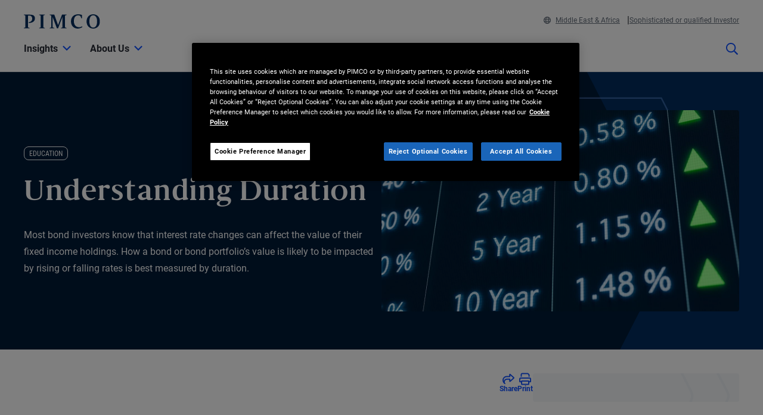

--- FILE ---
content_type: text/html; charset=utf-8
request_url: https://www.pimco.com/mea/en/resources/education/understanding-duration
body_size: 22987
content:

<!DOCTYPE html>
<html lang="en-ZA" data-site="website-mea" class="">
<head>
    
<script>
    const currentUrl = window.location.href;
    const urlObj = new URL(currentUrl);
    const pathSegments = urlObj.pathname.split('/');

    window.dataLayer = window.dataLayer || [];
    window.dataLayer.length = 0;
    window.dataLayer.push({
        'sc_author': '',
        'sc_topics': 'Rates, Risk Management',
        'sc_en_topics': 'Rates, Risk Management',
        'sc_en_category': 'Education',
        'content_type': 'Insight',
        'investment_strategy': '',
        'country_code': pathSegments.length > 1 ? pathSegments[1] : '',
        'site_language': pathSegments.length > 2 ? pathSegments[2] : '',
        'sc_publish_date': '01/01/0001',
        'sc_item_id': '24953ac5-ab96-465e-a92a-21f17cd140ec',
        'sc_item_name': 'Understanding Duration',
        'cusip': '',
        'user_id': '',
        'role_select': 'Financial Professional',
        'role_logged_in': '',
        'fund_name': ''
    });

    document.addEventListener("DOMContentLoaded", function () {
        $(".gtm-sharebar-print-event").click(function (e) {
            window.dataLayer = window.dataLayer || [];
            window.dataLayer.push({
                'event': 'print_click',
            });
        });
    });
</script>

    
    <!-- Google Tag Manager -->
    <script>
    (function(w,d,s,l,i){w[l]=w[l]||[];w[l].push({'gtm.start':

            new Date().getTime(),event:'gtm.js'});var f=d.getElementsByTagName(s)[0],

            j=d.createElement(s),dl=l!='dataLayer'?'&l='+l:'';j.async=true;j.src=

            'https://www.googletagmanager.com/gtm.js?id='+i+dl;f.parentNode.insertBefore(j,f);

    })(window,document,'script','dataLayer', 'GTM-WPSSJXZ');</script>
    <!-- End Google Tag Manager -->

    <!-- Release Name : Release-618 on 2025-11-14 02:47:42Z  : wn0mdwk00002B -->
    <meta charset="UTF-8">
<meta name="viewport" content="width=device-width, initial-scale=1.0, minimum-scale=1.0, user-scalable=yes">
<meta http-equiv="Content-Type" content="text/html; charset=utf-8" />

<title>Understanding Duration | PIMCO</title>
<!--Page ID : {24953AC5-AB96-465E-A92A-21F17CD140EC}-->
<meta property="og:title" content="Understanding Duration | PIMCO" />
<meta name="keywords" content="Rates, Risk Management">
<meta name="description" content="Most bond investors know that interest rate changes can affect the value of their fixed income holdings. How a bond or bond portfolio’s value is likely to be impacted by rising or falling rates is best measured by duration.">
<meta property="og:description" content="Most bond investors know that interest rate changes can affect the value of their fixed income holdings. How a bond or bond portfolio’s value is likely to be impacted by rising or falling rates is best measured by duration." />
<meta property="og:type" content="article" />

    <meta name="author" content="PIMCO" />



<meta property="og:url" content="https://www.pimco.com/mea/en/resources/education/understanding-duration" />
<meta name="twitter:site" content=@pimco />
<meta name="twitter:creator" content=@pimco />
<meta property="og:site_name" content="Pacific Investment Management Company LLC" />
<meta name="twitter:card" content="summary_large_image" />
<meta name="twitter:description" content="Most bond investors know that interest rate changes can affect the value of their fixed income holdings. How a bond or bond portfolio’s value is likely to be impacted by rising or falling rates is best measured by duration.">
<meta name="twitter:title" content="Understanding Duration | PIMCO">
        <meta property="og:image" content="https://www.pimco.com/mea/en/-/media/global-assets/resources/education/understanding-duration/pimco_understanding-duration_hero.webp?rev=5541ec0f6cb14027b169e41d9c0d3e1b" />
        <meta name="twitter:image" content="https://www.pimco.com/mea/en/-/media/global-assets/resources/education/understanding-duration/pimco_understanding-duration_hero.webp?rev=5541ec0f6cb14027b169e41d9c0d3e1b">


<link rel="canonical" href="https://www.pimco.com/mea/en/resources/education/understanding-duration" />

    <link rel="alternate" href="https://www.pimco.com/be/en/resources/education/understanding-duration" hreflang="en-be" />
    <link rel="alternate" href="https://www.pimco.com/br/en/resources/education/understanding-duration" hreflang="en-br" />
    <link rel="alternate" href="https://www.pimco.com/br/pt/resources/education/understanding-duration" hreflang="pt-br" />
    <link rel="alternate" href="https://www.pimco.com/ca/en/resources/education/understanding-duration" hreflang="en-ca" />
    <link rel="alternate" href="https://www.pimco.com/lat/en/resources/education/understanding-duration" hreflang="en-ar" />
    <link rel="alternate" href="https://www.pimco.com/lat/en/resources/education/understanding-duration" hreflang="en-cl" />
    <link rel="alternate" href="https://www.pimco.com/lat/en/resources/education/understanding-duration" hreflang="en-co" />
    <link rel="alternate" href="https://www.pimco.com/lat/en/resources/education/understanding-duration" hreflang="en-cr" />
    <link rel="alternate" href="https://www.pimco.com/lat/en/resources/education/understanding-duration" hreflang="en-gt" />
    <link rel="alternate" href="https://www.pimco.com/lat/en/resources/education/understanding-duration" hreflang="en-pa" />
    <link rel="alternate" href="https://www.pimco.com/lat/en/resources/education/understanding-duration" hreflang="en-py" />
    <link rel="alternate" href="https://www.pimco.com/lat/en/resources/education/understanding-duration" hreflang="en-pe" />
    <link rel="alternate" href="https://www.pimco.com/lat/en/resources/education/understanding-duration" hreflang="en-uy" />
    <link rel="alternate" href="https://www.pimco.com/lat/en/resources/education/understanding-duration" hreflang="en-mx" />
    <link rel="alternate" href="https://www.pimco.com/lat/es/resources/education/understanding-duration" hreflang="es-ar" />
    <link rel="alternate" href="https://www.pimco.com/lat/es/resources/education/understanding-duration" hreflang="es-co" />
    <link rel="alternate" href="https://www.pimco.com/lat/es/resources/education/understanding-duration" hreflang="es-cl" />
    <link rel="alternate" href="https://www.pimco.com/lat/es/resources/education/understanding-duration" hreflang="es-cr" />
    <link rel="alternate" href="https://www.pimco.com/lat/es/resources/education/understanding-duration" hreflang="es-gt" />
    <link rel="alternate" href="https://www.pimco.com/lat/es/resources/education/understanding-duration" hreflang="es-mx" />
    <link rel="alternate" href="https://www.pimco.com/lat/es/resources/education/understanding-duration" hreflang="es-pa" />
    <link rel="alternate" href="https://www.pimco.com/lat/es/resources/education/understanding-duration" hreflang="es-py" />
    <link rel="alternate" href="https://www.pimco.com/lat/es/resources/education/understanding-duration" hreflang="es-pe" />
    <link rel="alternate" href="https://www.pimco.com/lat/es/resources/education/understanding-duration" hreflang="es-uy" />
    <link rel="alternate" href="https://www.pimco.com/us/en/resources/education/understanding-duration" hreflang="en-us" />
    <link rel="alternate" href="https://www.pimco.com/au/en/resources/education/understanding-duration" hreflang="en-au" />
    <link rel="alternate" href="https://www.pimco.com/hk/zh/resources/education/understanding-duration" hreflang="zh-hk" />
    <link rel="alternate" href="https://www.pimco.com/hk/en/resources/education/understanding-duration" hreflang="en-hk" />
    <link rel="alternate" href="https://www.pimco.com/kr/en/resources/education/understanding-duration" hreflang="en-kr" />
    <link rel="alternate" href="https://www.pimco.com/kr/ko/resources/education/understanding-duration" hreflang="ko-kr" />
    <link rel="alternate" href="https://www.pimco.com/sg/en/resources/education/understanding-duration" hreflang="en-sg" />
    <link rel="alternate" href="https://www.pimco.com/tw/zh/resources/education/understanding-duration" hreflang="zh-tw" />
    <link rel="alternate" href="https://www.pimco.com/dk/en/resources/education/understanding-duration" hreflang="en-dk" />
    <link rel="alternate" href="https://www.pimco.com/gbl/en/resources/education/understanding-duration" hreflang="x-default" />
    <link rel="alternate" href="https://www.pimco.com/eu/en/resources/education/understanding-duration" hreflang="en-eu" />
    <link rel="alternate" href="https://www.pimco.com/fi/en/resources/education/understanding-duration" hreflang="en-fi" />
    <link rel="alternate" href="https://www.pimco.com/fr/fr/resources/education/understanding-duration" hreflang="fr-fr" />
    <link rel="alternate" href="https://www.pimco.com/de/de/resources/education/understanding-duration" hreflang="de-de" />
    <link rel="alternate" href="https://www.pimco.com/it/it/resources/education/understanding-duration" hreflang="it-it" />
    <link rel="alternate" href="https://www.pimco.com/lu/en/resources/education/understanding-duration" hreflang="en-lu" />
    <link rel="alternate" href="https://www.pimco.com/mea/en/resources/education/understanding-duration" hreflang="en-bh" />
    <link rel="alternate" href="https://www.pimco.com/mea/en/resources/education/understanding-duration" hreflang="en-bt" />
    <link rel="alternate" href="https://www.pimco.com/mea/en/resources/education/understanding-duration" hreflang="en-bw" />
    <link rel="alternate" href="https://www.pimco.com/mea/en/resources/education/understanding-duration" hreflang="en-eg" />
    <link rel="alternate" href="https://www.pimco.com/mea/en/resources/education/understanding-duration" hreflang="en-ir" />
    <link rel="alternate" href="https://www.pimco.com/mea/en/resources/education/understanding-duration" hreflang="en-il" />
    <link rel="alternate" href="https://www.pimco.com/mea/en/resources/education/understanding-duration" hreflang="en-jo" />
    <link rel="alternate" href="https://www.pimco.com/mea/en/resources/education/understanding-duration" hreflang="en-ke" />
    <link rel="alternate" href="https://www.pimco.com/mea/en/resources/education/understanding-duration" hreflang="en-kw" />
    <link rel="alternate" href="https://www.pimco.com/mea/en/resources/education/understanding-duration" hreflang="en-lb" />
    <link rel="alternate" href="https://www.pimco.com/mea/en/resources/education/understanding-duration" hreflang="en-mu" />
    <link rel="alternate" href="https://www.pimco.com/mea/en/resources/education/understanding-duration" hreflang="en-om" />
    <link rel="alternate" href="https://www.pimco.com/mea/en/resources/education/understanding-duration" hreflang="en-qa" />
    <link rel="alternate" href="https://www.pimco.com/mea/en/resources/education/understanding-duration" hreflang="en-sa" />
    <link rel="alternate" href="https://www.pimco.com/mea/en/resources/education/understanding-duration" hreflang="en-sd" />
    <link rel="alternate" href="https://www.pimco.com/nl/en/resources/education/understanding-duration" hreflang="en-nl" />
    <link rel="alternate" href="https://www.pimco.com/no/en/resources/education/understanding-duration" hreflang="en-no" />
    <link rel="alternate" href="https://www.pimco.com/es/es/resources/education/understanding-duration" hreflang="es-es" />
    <link rel="alternate" href="https://www.pimco.com/se/en/resources/education/understanding-duration" hreflang="en-se" />
    <link rel="alternate" href="https://www.pimco.com/ch/en/resources/education/understanding-duration" hreflang="en-ch" />
    <link rel="alternate" href="https://www.pimco.com/ch/de/resources/education/understanding-duration" hreflang="de-ch" />
    <link rel="alternate" href="https://www.pimco.com/ae/en/resources/education/understanding-duration" hreflang="en-ae" />
    <link rel="alternate" href="https://www.pimco.com/gb/en/resources/education/understanding-duration" hreflang="en-gb" />


<link rel="dns-prefetch" href="https://ka-p.fontawesome.com" />
<link rel="dns-prefetch" href="https://kit.fontawesome.com" />
<link rel="dns-prefetch" href="https://static.cloud.coveo.com" />
<link rel="dns-prefetch" href="https://munchkin.marketo.net" />
<link rel="dns-prefetch" href="https://browser-update.org" />
<link rel="dns-prefetch" href="https://fml-x.com" />
<link rel="dns-prefetch" href="https://www.googletagmanager.com" />
<link rel="dns-prefetch" href="https://cdn.cookielaw.org" />


<link rel="preload" href="/ren-assets/fonts/senhan/new/senhan-medium.woff2" as="font" type="font/woff2" crossorigin="anonymous">
<link rel="preload" href="/ren-assets/fonts/roboto/roboto-regular.woff2" as="font" type="font/woff2" crossorigin="anonymous">
<link rel="preload" href="/ren-assets/fonts/roboto/roboto-bold.woff2" as="font" type="font/woff2" crossorigin="anonymous">
<link rel="preload" href="/ren-assets/fonts/roboto-condensed/robotocondensed-regular.woff2" as="font" type="font/woff2" crossorigin="anonymous">
    


    
    
<!-- Podcast Episode SEO -->



    <script type="application/ld+json">
        {"@context":"https://schema.org","@type":"NewsArticle","headline":"Understanding Duration","image":["https://www.pimco.com/mea/en/-/media/global-assets/resources/education/understanding-duration/pimco_understanding-duration_hero.webp?rev=5541ec0f6cb14027b169e41d9c0d3e1b"],"datePublished":"0001-01-01T00:00:00+00:00","dateModified":"2024-12-19T18:05:11+00:00","author":[]}
</script>

   
    

    <script type="text/javascript">
        var OKDomains = ['pimcoweb.com','pimco.com','pimcobrasil.com.br','pimco.com.au','pimco.com.sg','pimco.com.hk','pimco.co.uk','pimco.fr','pimco.de','pimco.es','pimco.lu','pimco.be','pvit.pimco-funds.com','pimcoetfs.com','pro.pimco.com','pimco.com.br','pimco.ca','pimco.lu','pimco.br','pimco.ch','pimco.fr','se.pimco.com','pimco.dk','pimco.fi','pimco.ae','pimco.com.tw','pimco.it','pimco.no','pimco.wd1.myworkdayjobs.com','goo.gl','g.page'];
    </script>
            <script>
            var $buoop = {
                required: { e: -4, f: -4, o: -4, s: -1, c: -4 },
                insecure: true,
                api: 2023.02,
                reminder: 24,
                text:
                {
                    'msg': 'Your web browser ({brow_name}) is out of date.&nbsp',
                    'insecure': 'Your web browser ({brow_name}) has a serious security vulnerability.&nbsp',
                    'msgmore': 'Update your browser for more security, speed and the best experience on this site.',
                    'bupdate': 'Update',
                    'bignore': 'Ignore',
                    'remind': '',
                    'bnever': ''
                }
            };
            function $buo_f() {
                var e = document.createElement("script");
                e.src = "//browser-update.org/update.min.js";
                document.body.appendChild(e);
            };
            try { document.addEventListener("DOMContentLoaded", $buo_f, false) }
            catch (e) { window.attachEvent("onload", $buo_f) }
        </script>

    <link rel="icon" type="image/x-icon" href="/ren-assets/img/favicons/favicon.png?rev=326FA5AB609B02A9057C00BEB64924E6" />
    <link rel="stylesheet" href="https://kit.fontawesome.com:443/fafc36e408.css?rev=326FA5AB609B02A9057C00BEB64924E6" crossorigin="anonymous">
    <link href="/ren-assets/css/pimco.min.css?rev=326FA5AB609B02A9057C00BEB64924E6" rel="stylesheet">

</head>
<body>
    
    <noscript>
        <iframe src="https://www.googletagmanager.com/ns.html?id=GTM-WPSSJXZ" height="0" width="0" style="display: none; visibility: hidden"></iframe>
    </noscript>

    

    


<!-- BEGIN NOINDEX -->
<a href="#MainContent" class="site-header__skip-link" id="SkipToMain">
    Skip to Main Content
</a>
<header class="site-header">
    
    <div class="site-header__container">
        <div class="site-header-row">

            

    <div class="header__logo">
        <a class="gtm_logo_click" href="/mea/en" title="PIMCO Home" aria-label="PIMCO Home">
<img src="/mea/en/-/media/pimco-images/logos/navy-blue-logo.webp?rev=b2fc23efbfce4f8dae0be98410d971cd&amp;la=en-ZA&amp;hash=CB838D3F350756D55F00B1A92F096CEA" alt="PIMCO logo" />        </a>
    </div>

          

            

            <div class="header__navigation-utility header__navigation-utility-desktop">
                

<ul class="header__navigation-utility-links">
    <li class="header__navigation-utility-link">
        <button class="header__navigation-utility-country-link VisitorSettingsModalTrigger gtm-utilitynav-event" data-country-code="ZA" data-datalayer-clicktext="Middle East & Africa"><svg role="img" aria-hidden="true" width="16" height="16" viewBox="0 0 16 16" fill="none" xmlns="http://www.w3.org/2000/svg">
    <path d="M8 0C3.58065 0 0 3.58065 0 8C0 12.4194 3.58065 16 8 16C12.4194 16 16 12.4194 16 8C16 3.58065 12.4194 0 8 0ZM13.7839 5.16129H11.6161C11.4 3.98387 11.0516 2.94194 10.6097 2.10645C11.9935 2.71935 13.1161 3.80645 13.7839 5.16129ZM8 1.54839C8.6 1.54839 9.56774 2.87742 10.0387 5.16129H5.96129C6.43226 2.87742 7.4 1.54839 8 1.54839ZM1.54839 8C1.54839 7.55806 1.59355 7.12581 1.67742 6.70968H4.18387C4.15161 7.13226 4.12903 7.55806 4.12903 8C4.12903 8.44194 4.15161 8.86774 4.18387 9.29032H1.67742C1.59355 8.87419 1.54839 8.44194 1.54839 8ZM2.21613 10.8387H4.38387C4.6 12.0161 4.94839 13.0581 5.39032 13.8935C4.00645 13.2806 2.88387 12.1935 2.21613 10.8387ZM4.38387 5.16129H2.21613C2.88387 3.80645 4.00645 2.71935 5.39032 2.10645C4.94839 2.94194 4.6 3.98387 4.38387 5.16129ZM8 14.4516C7.4 14.4516 6.43226 13.1226 5.96129 10.8387H10.0419C9.56774 13.1226 8.6 14.4516 8 14.4516ZM10.2613 9.29032H5.73871C5.70323 8.87742 5.67742 8.45161 5.67742 8C5.67742 7.54839 5.70323 7.12258 5.73871 6.70968H10.2645C10.3 7.12258 10.3258 7.54839 10.3258 8C10.3258 8.45161 10.2968 8.87742 10.2613 9.29032ZM10.6097 13.8935C11.0516 13.0581 11.3968 12.0161 11.6161 10.8387H13.7839C13.1161 12.1935 11.9935 13.2806 10.6097 13.8935ZM11.8161 9.29032C11.8484 8.86774 11.871 8.44194 11.871 8C11.871 7.55806 11.8484 7.13226 11.8161 6.70968H14.3226C14.4065 7.12581 14.4516 7.55806 14.4516 8C14.4516 8.44194 14.4065 8.87419 14.3226 9.29032H11.8161Z" fill="#084FFF"/>
</svg>Middle East & Africa</button>
    </li>
    
        <li class="header__navigation-utility-link">
            <button class="header__navigation-utility-persona-link VisitorSettingsModalTrigger gtm-utilitynav-event" data-datalayer-clicktext="Sophisticated or qualified Investor">Sophisticated or qualified Investor</button>
        </li>


    
</ul>


            </div>
        </div>
        <nav class="header__navigation" role="navigation">
            <button class="header__search-cta header__search-cta--mobile" title="Site search" aria-label="Site search" tabindex="0">
                <span>
    <svg role="img" aria-hidden="true" width="16" height="16" viewBox="0 0 16 16" fill="none" xmlns="http://www.w3.org/2000/svg">
        <g clip-path="url(#clip0)">
            <path d="M15.8906 14.6531L12.0969 10.8594C12.025 10.7875 11.9313 10.75 11.8313 10.75H11.4187C12.4031 9.60938 13 8.125 13 6.5C13 2.90937 10.0906 0 6.5 0C2.90937 0 0 2.90937 0 6.5C0 10.0906 2.90937 13 6.5 13C8.125 13 9.60938 12.4031 10.75 11.4187V11.8313C10.75 11.9313 10.7906 12.025 10.8594 12.0969L14.6531 15.8906C14.8 16.0375 15.0375 16.0375 15.1844 15.8906L15.8906 15.1844C16.0375 15.0375 16.0375 14.8 15.8906 14.6531ZM6.5 11.5C3.7375 11.5 1.5 9.2625 1.5 6.5C1.5 3.7375 3.7375 1.5 6.5 1.5C9.2625 1.5 11.5 3.7375 11.5 6.5C11.5 9.2625 9.2625 11.5 6.5 11.5Z" fill="#022D5E"></path>
        </g>
        <defs>
            <clipPath id="clip0">
                <rect width="16" height="16" fill="white"></rect>
            </clipPath>
        </defs>
    </svg>
</span>
            </button>

            <button class="header__hamburger-cta header__hamburger-cta--open" aria-label="Open primary navigation">
                <span></span>
                <span></span>
                <span></span>
            </button>

            <div class="header__navigation-group">
                <h2 id="header__navigation-title" hidden>Primary navigation</h2>

                <div class="header__navigation-group-outer">
                    <button class="header__hamburger-cta header__hamburger-cta--close" aria-label="Close Primary Navigation">
                        <span></span>
                        <span></span>
                        <span></span>
                    </button>

                        <ul class="header__navigation-group-inner">

<li class="header__navigation-dropdown">
    <button class="header__navigation-dropdown-link" aria-expanded="false" aria-controls="NavigationSection__e62ec724714448ddbf47870e1f1b15ec" tabindex="0">
        <span>Insights</span>
        <span class="header__navigation-dropdown-link-icon"><svg role="img" aria-hidden="true" width="14" height="8" viewBox="0 0 10 6" fill="none" xmlns="http://www.w3.org/2000/svg">
<path d="M4.73418 5.86865L0.10918 1.28115C-0.0376953 1.13428 -0.0376953 0.896777 0.10918 0.749902L0.72793 0.131152C0.874805 -0.0157227 1.1123 -0.0157227 1.25918 0.131152L4.9998 3.83428L8.74043 0.131152C8.88731 -0.0157227 9.12481 -0.0157227 9.27168 0.131152L9.89043 0.749902C10.0373 0.896777 10.0373 1.13428 9.89043 1.28115L5.26543 5.86865C5.11856 6.01553 4.88105 6.01553 4.73418 5.86865Z" fill="black"/>
</svg>
</span>
        <span class="header__navigation-dropdown-link-mobile-icon"><svg role="img" aria-hidden="true" width="10" height="19" viewBox="0 0 10 19" fill="none" xmlns="http://www.w3.org/2000/svg">
<path d="M0.9375 1.02344L0.15625 1.76562C0 1.96094 0 2.27344 0.15625 2.42969L7.22656 9.5L0.15625 16.6094C0 16.7656 0 17.0781 0.15625 17.2734L0.9375 18.0156C1.13281 18.2109 1.40625 18.2109 1.60156 18.0156L9.80469 9.85156C9.96094 9.65625 9.96094 9.38281 9.80469 9.1875L1.60156 1.02344C1.40625 0.828125 1.13281 0.828125 0.9375 1.02344Z" fill="black"/>
</svg>
</span>
    </button>

    <div class="header__navigation-dropdown-content" id="NavigationSection__e62ec724714448ddbf47870e1f1b15ec">
        <div class="header__navigation-dropdown-content-inner">
            <div class="dropdown--back"><button class="dropdown--back-button"><span class="fa-solid fa-chevron-left" aria-hidden="true"></span>Insights <span class="sr-only">Click here to return to the Main Menu</span></button></div>
            <div class="dropdown--links-wrapper">


    <div class="dropdown--link-list">
            <h3 class="header__navigation-dropdown-eyebrow-heading">Latest Insights</h3>
        <ul>
                    <li>
<a href="/mea/en/insights#sort=%40publishz32xdate%20descending&amp;f:category=[70341f6de3a142ee89144df0ec44e3b8]" class="nav-link gtm-topnav-event" data-datalayer-subsection="Latest Insights" data-datalayer-clicktext="Economic & Market Commentary" >Economic & Market Commentary</a>                    </li>
                    <li>
<a href="/mea/en/insights#sort=%40publishz32xdate%20descending&amp;f:category=[a7b69dc189f64d858cf8c37ff9c9e7fd]" class="nav-link gtm-topnav-event" data-datalayer-subsection="Latest Insights" data-datalayer-clicktext="Research" >Research</a>                    </li>
                            <li>
<a href="/mea/en/insights" class="header__navigation-dropdown-view-all-link gtm-topnav-event" data-datalayer-subsection="Latest Insights" data-datalayer-clicktext="View All" >View All<span class="fa-solid fa-chevron-right" aria-hidden="true"></span>
</a>                </li>
        </ul>
    </div>


    <div class="dropdown--link-list">
            <h3 class="header__navigation-dropdown-eyebrow-heading">OUTLOOKS</h3>
        <ul>
                    <li>
<a href="https://www.pimco.com/mea/en/secular" class="nav-link gtm-topnav-event" data-datalayer-subsection="OUTLOOKS" data-datalayer-clicktext="Secular Outlook" >Secular Outlook</a>                    </li>
                    <li>
<a href="https://www.pimco.com/mea/en/cyclical" class="nav-link gtm-topnav-event" data-datalayer-subsection="OUTLOOKS" data-datalayer-clicktext="Cyclical Outlook" >Cyclical Outlook</a>                    </li>
                    </ul>
    </div>
                
    <div class="dropdown--feature-wrapper">
        <div class="header__navigation-dropdown-feature">
                <div class="header__navigation-dropdown-feature-image">
                    <img loading="lazy" srcset="/mea/en/-/media/global-assets/insights/economic-and-market-commentary/cyclical-outlook/2025/10/pimco_cyclical_outlook_wilding_balls_oct25_2560x1440_6283182.webp?rev=92b9bdaabb7a48318e917d6e5726a841&amp;h=1440&amp;w=2560&amp;la=en-ZA&amp;hash=4869D7D47683F8F65D9A131503BAB32D 2560w,/mea/en/-/media/global-assets/insights/economic-and-market-commentary/cyclical-outlook/2025/10/pimco_cyclical_outlook_wilding_balls_oct25_2560x1440_6283182.webp?rev=92b9bdaabb7a48318e917d6e5726a841&amp;h=1080&amp;w=1920&amp;la=en-ZA&amp;hash=FFDDE322BC3B527AA8E5B9B9AE5F6697 1920w,/mea/en/-/media/global-assets/insights/economic-and-market-commentary/cyclical-outlook/2025/10/pimco_cyclical_outlook_wilding_balls_oct25_2560x1440_6283182.webp?rev=92b9bdaabb7a48318e917d6e5726a841&amp;h=720&amp;w=1280&amp;la=en-ZA&amp;hash=83CC7FDA549EF2108913A37FC74413CF 1280w,/mea/en/-/media/global-assets/insights/economic-and-market-commentary/cyclical-outlook/2025/10/pimco_cyclical_outlook_wilding_balls_oct25_2560x1440_6283182.webp?rev=92b9bdaabb7a48318e917d6e5726a841&amp;h=360&amp;w=640&amp;la=en-ZA&amp;hash=376B87BDA9C335969C018EE0BF5094BF 640w" sizes="(max-width: 640px) 640px,(max-width: 1440px) 1280px,(max-width: 2560px) 1920px" src="/mea/en/-/media/global-assets/insights/economic-and-market-commentary/cyclical-outlook/2025/10/pimco_cyclical_outlook_wilding_balls_oct25_2560x1440_6283182.webp?rev=92b9bdaabb7a48318e917d6e5726a841&amp;h=1440&amp;w=2560&amp;la=en-ZA&amp;hash=4869D7D47683F8F65D9A131503BAB32D" loading="lazy" alt="Tariffs, Technology, and Transition"  />
                </div>
                            <div class="header__navigation-dropdown-feature-content">
                        <p class="header__navigation-dropdown-feature-eyebrow-heading">Cyclical Outlook</p>
                    <a href="/mea/en/insights/tariffs-technology-and-transition" class="header__navigation-dropdown-feature-link gtm-topnav-event" data-datalayer-subsection="Insights" data-datalayer-clicktext="Tariffs, Technology, and Transition" >                            <h3 class="header__navigation-dropdown-feature-link--large-header">Tariffs, Technology, and Transition</h3>
</a>                                            <p class="header__navigation-dropdown-feature-description">Locking in attractive bond yields can support long-term returns, especially as central banks cut interest rates and tariff effects pose risks to global economic growth and inflation.</p>
                </div>
        </div>
    </div>
               </div>
        </div>
    </div>
</li>
<li class="header__navigation-dropdown">
    <button class="header__navigation-dropdown-link" aria-expanded="false" aria-controls="NavigationSection__1419e5dd89174e92a48a037eb42dcff8" tabindex="0">
        <span>About Us</span>
        <span class="header__navigation-dropdown-link-icon"><svg role="img" aria-hidden="true" width="14" height="8" viewBox="0 0 10 6" fill="none" xmlns="http://www.w3.org/2000/svg">
<path d="M4.73418 5.86865L0.10918 1.28115C-0.0376953 1.13428 -0.0376953 0.896777 0.10918 0.749902L0.72793 0.131152C0.874805 -0.0157227 1.1123 -0.0157227 1.25918 0.131152L4.9998 3.83428L8.74043 0.131152C8.88731 -0.0157227 9.12481 -0.0157227 9.27168 0.131152L9.89043 0.749902C10.0373 0.896777 10.0373 1.13428 9.89043 1.28115L5.26543 5.86865C5.11856 6.01553 4.88105 6.01553 4.73418 5.86865Z" fill="black"/>
</svg>
</span>
        <span class="header__navigation-dropdown-link-mobile-icon"><svg role="img" aria-hidden="true" width="10" height="19" viewBox="0 0 10 19" fill="none" xmlns="http://www.w3.org/2000/svg">
<path d="M0.9375 1.02344L0.15625 1.76562C0 1.96094 0 2.27344 0.15625 2.42969L7.22656 9.5L0.15625 16.6094C0 16.7656 0 17.0781 0.15625 17.2734L0.9375 18.0156C1.13281 18.2109 1.40625 18.2109 1.60156 18.0156L9.80469 9.85156C9.96094 9.65625 9.96094 9.38281 9.80469 9.1875L1.60156 1.02344C1.40625 0.828125 1.13281 0.828125 0.9375 1.02344Z" fill="black"/>
</svg>
</span>
    </button>

    <div class="header__navigation-dropdown-content" id="NavigationSection__1419e5dd89174e92a48a037eb42dcff8">
        <div class="header__navigation-dropdown-content-inner">
            <div class="dropdown--back"><button class="dropdown--back-button"><span class="fa-solid fa-chevron-left" aria-hidden="true"></span>About Us <span class="sr-only">Click here to return to the Main Menu</span></button></div>
            <div class="dropdown--links-wrapper">


    <div class="dropdown--link-list">
            <h3 class="header__navigation-dropdown-eyebrow-heading">WHO WE ARE</h3>
        <ul>
                    <li>
<a href="/mea/en/about-us" class="nav-link gtm-topnav-event" data-datalayer-subsection="WHO WE ARE" data-datalayer-clicktext="About Us" >About Us</a>                    </li>
                    <li>
<a href="/mea/en/about-us/our-process" class="nav-link gtm-topnav-event" data-datalayer-subsection="WHO WE ARE" data-datalayer-clicktext="Our Process" >Our Process</a>                    </li>
                    <li>
<a href="/mea/en/about-us/experts" class="nav-link gtm-topnav-event" data-datalayer-subsection="WHO WE ARE" data-datalayer-clicktext="Firm Leadership" >Firm Leadership</a>                    </li>
                    </ul>
    </div>


    <div class="dropdown--link-list">
            <h3 class="header__navigation-dropdown-eyebrow-heading">Our Purpose & Impact</h3>
        <ul>
                    <li>
<a href="/mea/en/about-us/inclusion-diversity" class="nav-link gtm-topnav-event" data-datalayer-subsection="Our Purpose & Impact" data-datalayer-clicktext="Inclusion & Diversity" >Inclusion & Diversity</a>                    </li>
                    <li>
<a href="/mea/en/about-us/purpose" class="nav-link gtm-topnav-event" data-datalayer-subsection="Our Purpose & Impact" data-datalayer-clicktext="Purpose at PIMCO" >Purpose at PIMCO</a>                    </li>
                    </ul>
    </div>


    <div class="dropdown--link-list">
            <h3 class="header__navigation-dropdown-eyebrow-heading">More</h3>
        <ul>
                    <li>
<a href="/mea/en/about-us/contact-us" class="nav-link gtm-topnav-event" data-datalayer-subsection="More" data-datalayer-clicktext="Contact Us" >Contact Us</a>                    </li>
                    <li>
<a href="/mea/en/about-us/offices" class="nav-link gtm-topnav-event" data-datalayer-subsection="More" data-datalayer-clicktext="PIMCO Offices" >PIMCO Offices</a>                    </li>
                    <li>
<a href="/mea/en/about-us/press-release" class="nav-link gtm-topnav-event" data-datalayer-subsection="More" data-datalayer-clicktext="Press Releases" >Press Releases</a>                    </li>
                    <li>
<a href="/mea/en/about-us/media-contacts" class="nav-link gtm-topnav-event" data-datalayer-subsection="More" data-datalayer-clicktext="Media Contacts" >Media Contacts</a>                    </li>
                    <li>
<a href="https://www.pimco.com/gbl/en/about-us/careers" class="nav-link gtm-topnav-event" data-datalayer-subsection="More" data-datalayer-clicktext="Careers" rel="noopener noreferrer" target="_blank" >Careers</a>                    </li>
                    </ul>
    </div>
                
    <div class="dropdown--feature-wrapper">
        <div class="header__navigation-dropdown-feature">
                <div class="header__navigation-dropdown-feature-image">
                    <img loading="lazy" srcset="/mea/en/-/media/global-assets/about-us/pimco_about-us_hero_emea.webp?rev=82653fd1bdb34d7aa9a482a5b6d12d0a&amp;h=1440&amp;w=2560&amp;la=en-ZA&amp;hash=DAB799A599B6B113F1C6DB659EBBA50A 2560w,/mea/en/-/media/global-assets/about-us/pimco_about-us_hero_emea.webp?rev=82653fd1bdb34d7aa9a482a5b6d12d0a&amp;h=1080&amp;w=1920&amp;la=en-ZA&amp;hash=42155C27F68EE75A332007B321AFDA90 1920w,/mea/en/-/media/global-assets/about-us/pimco_about-us_hero_emea.webp?rev=82653fd1bdb34d7aa9a482a5b6d12d0a&amp;h=720&amp;w=1280&amp;la=en-ZA&amp;hash=21717302C37C7B9D48D1CA15AD0FC671 1280w,/mea/en/-/media/global-assets/about-us/pimco_about-us_hero_emea.webp?rev=82653fd1bdb34d7aa9a482a5b6d12d0a&amp;h=360&amp;w=640&amp;la=en-ZA&amp;hash=4E85DA452FEA98B64D62BE418EF96DC6 640w" sizes="(max-width: 640px) 640px,(max-width: 1440px) 1280px,(max-width: 2560px) 1920px" src="/mea/en/-/media/global-assets/about-us/pimco_about-us_hero_emea.webp?rev=82653fd1bdb34d7aa9a482a5b6d12d0a&amp;h=1440&amp;w=2560&amp;la=en-ZA&amp;hash=DAB799A599B6B113F1C6DB659EBBA50A" loading="lazy" alt="About Us"  />
                </div>
                            <div class="header__navigation-dropdown-feature-content">
                        <p class="header__navigation-dropdown-feature-eyebrow-heading">About Us</p>
                    <a href="/mea/en/about-us" class="header__navigation-dropdown-feature-link gtm-topnav-event" data-datalayer-subsection="About Us" data-datalayer-clicktext="Bonds That Go the Distance" >                            <h3 class="header__navigation-dropdown-feature-link--large-header">Bonds That Go the Distance</h3>
</a>                                            <p class="header__navigation-dropdown-feature-description">For more than 50 years, we’ve created opportunities for investors across public and private markets.</p>
                </div>
        </div>
    </div>
               </div>
        </div>
    </div>
</li>                        </ul>
                    <div class="header__navigation-utility header__navigation-utility-mobile">
                        

<ul class="header__navigation-utility-links">
    <li class="header__navigation-utility-link">
        <button class="header__navigation-utility-country-link VisitorSettingsModalTrigger gtm-utilitynav-event" data-country-code="ZA" data-datalayer-clicktext="Middle East & Africa"><svg role="img" aria-hidden="true" width="16" height="16" viewBox="0 0 16 16" fill="none" xmlns="http://www.w3.org/2000/svg">
    <path d="M8 0C3.58065 0 0 3.58065 0 8C0 12.4194 3.58065 16 8 16C12.4194 16 16 12.4194 16 8C16 3.58065 12.4194 0 8 0ZM13.7839 5.16129H11.6161C11.4 3.98387 11.0516 2.94194 10.6097 2.10645C11.9935 2.71935 13.1161 3.80645 13.7839 5.16129ZM8 1.54839C8.6 1.54839 9.56774 2.87742 10.0387 5.16129H5.96129C6.43226 2.87742 7.4 1.54839 8 1.54839ZM1.54839 8C1.54839 7.55806 1.59355 7.12581 1.67742 6.70968H4.18387C4.15161 7.13226 4.12903 7.55806 4.12903 8C4.12903 8.44194 4.15161 8.86774 4.18387 9.29032H1.67742C1.59355 8.87419 1.54839 8.44194 1.54839 8ZM2.21613 10.8387H4.38387C4.6 12.0161 4.94839 13.0581 5.39032 13.8935C4.00645 13.2806 2.88387 12.1935 2.21613 10.8387ZM4.38387 5.16129H2.21613C2.88387 3.80645 4.00645 2.71935 5.39032 2.10645C4.94839 2.94194 4.6 3.98387 4.38387 5.16129ZM8 14.4516C7.4 14.4516 6.43226 13.1226 5.96129 10.8387H10.0419C9.56774 13.1226 8.6 14.4516 8 14.4516ZM10.2613 9.29032H5.73871C5.70323 8.87742 5.67742 8.45161 5.67742 8C5.67742 7.54839 5.70323 7.12258 5.73871 6.70968H10.2645C10.3 7.12258 10.3258 7.54839 10.3258 8C10.3258 8.45161 10.2968 8.87742 10.2613 9.29032ZM10.6097 13.8935C11.0516 13.0581 11.3968 12.0161 11.6161 10.8387H13.7839C13.1161 12.1935 11.9935 13.2806 10.6097 13.8935ZM11.8161 9.29032C11.8484 8.86774 11.871 8.44194 11.871 8C11.871 7.55806 11.8484 7.13226 11.8161 6.70968H14.3226C14.4065 7.12581 14.4516 7.55806 14.4516 8C14.4516 8.44194 14.4065 8.87419 14.3226 9.29032H11.8161Z" fill="#084FFF"/>
</svg>Middle East & Africa</button>
    </li>
    
        <li class="header__navigation-utility-link">
            <button class="header__navigation-utility-persona-link VisitorSettingsModalTrigger gtm-utilitynav-event" data-datalayer-clicktext="Sophisticated or qualified Investor">Sophisticated or qualified Investor</button>
        </li>


    
</ul>


                    </div>
                </div>
            </div>
            <div class="header__search-input-container">
                <button class="header__search-cta header__search-cta--desktop" title="Site search" aria-label="Site search" tabindex="0">
                    <span>
    <svg role="img" aria-hidden="true" width="16" height="16" viewBox="0 0 16 16" fill="none" xmlns="http://www.w3.org/2000/svg">
        <g clip-path="url(#clip0)">
            <path d="M15.8906 14.6531L12.0969 10.8594C12.025 10.7875 11.9313 10.75 11.8313 10.75H11.4187C12.4031 9.60938 13 8.125 13 6.5C13 2.90937 10.0906 0 6.5 0C2.90937 0 0 2.90937 0 6.5C0 10.0906 2.90937 13 6.5 13C8.125 13 9.60938 12.4031 10.75 11.4187V11.8313C10.75 11.9313 10.7906 12.025 10.8594 12.0969L14.6531 15.8906C14.8 16.0375 15.0375 16.0375 15.1844 15.8906L15.8906 15.1844C16.0375 15.0375 16.0375 14.8 15.8906 14.6531ZM6.5 11.5C3.7375 11.5 1.5 9.2625 1.5 6.5C1.5 3.7375 3.7375 1.5 6.5 1.5C9.2625 1.5 11.5 3.7375 11.5 6.5C11.5 9.2625 9.2625 11.5 6.5 11.5Z" fill="#022D5E"></path>
        </g>
        <defs>
            <clipPath id="clip0">
                <rect width="16" height="16" fill="white"></rect>
            </clipPath>
        </defs>
    </svg>
</span>
                </button>
                

<section id="search-header" class="search-header" role="dialog" aria-hidden="true" aria-modal="true" aria-labelledby="search-header-name">

    <h2 id="search-header-name" hidden>Search our website</h2>

    <div class="search-header__container">
        <div class="search-header-row">

            

    <div class="header__logo">
        <a class="gtm_logo_click" href="/mea/en" title="PIMCO Home" aria-label="PIMCO Home">
<img src="/mea/en/-/media/pimco-images/logos/navy-blue-logo.webp?rev=b2fc23efbfce4f8dae0be98410d971cd&amp;la=en-ZA&amp;hash=CB838D3F350756D55F00B1A92F096CEA" alt="PIMCO logo" />        </a>
    </div>


            <div class="search-header__main">

                
                <link rel="stylesheet" href="https://static.cloud.coveo.com/searchui/v2.10099/css/CoveoFullSearch.min.css" />
<link rel="stylesheet" href="https://static.cloud.coveo.com/coveoforsitecore/ui/v0.57.10/css/CoveoForSitecore.css" />
<script class="coveo-script" type="text/javascript" src='https://static.cloud.coveo.com/searchui/v2.10099/js/CoveoJsSearch.Lazy.min.js'></script>
<script class="coveo-for-sitecore-script" type="text/javascript" src='https://static.cloud.coveo.com/coveoforsitecore/ui/v0.57.10/js/CoveoForSitecore.Lazy.min.js'></script>


<script type="text/javascript" src="https://static.cloud.coveo.com/searchui/v2.10099/js/cultures/en.js"></script>

<div>


    
    
                <!-- Resources -->
    <div id="coveo3a949f41"
         class="CoveoForSitecoreContext" 
                  data-sc-should-have-analytics-component='true'
         data-sc-analytics-enabled='true'
         data-sc-current-language='en-ZA'
         data-prebind-sc-language-field-name='fieldTranslator'
         data-sc-language-field-name='_language'
         data-sc-labels='{&quot;Ascending&quot; : &quot;Ascending&quot; , &quot;Descending&quot; : &quot;Descending&quot; , &quot;If the problem persists contact the administrator.&quot; : &quot;If the problem persists contact the administrator.&quot; , &quot;Search is currently unavailable&quot; : &quot;Oops! Something went wrong on the server.&quot; , &quot;Creation Time&quot; : &quot;Creation time.&quot; , &quot;Language&quot; : &quot;Language&quot; , &quot;Created&quot; : &quot;Created&quot; , &quot;Updated By&quot; : &quot;Updated by&quot; , &quot;Template&quot; : &quot;Template&quot; , &quot;Created By&quot; : &quot;Created by&quot; , &quot;Last Time Modified&quot; : &quot;Last time modified.&quot; , &quot;Uniform resource identifier&quot; : &quot;URI&quot;}'
         data-sc-maximum-age='900000'
         data-sc-page-name='Understanding Duration'
         data-sc-page-name-full-path='/sitecore/content/PIMCO/Home/Resources/Education/Understanding Duration'
         data-sc-index-source-name='Coveo_web_index - Ren-PIMCO-PROD'
         data-sc-is-in-experience-editor='false'
         data-sc-is-user-anonymous='true'
         data-sc-item-uri='sitecore://web/{24953AC5-AB96-465E-A92A-21F17CD140EC}?lang=en-ZA&amp;ver=1'
         data-sc-item-id='24953ac5-ab96-465e-a92a-21f17cd140ec'
         data-prebind-sc-latest-version-field-name='fieldTranslator'
         data-sc-latest-version-field-name='_latestversion'
         data-sc-rest-endpoint-uri='/ren/coveo/rest'
         data-sc-analytics-endpoint-uri='/ren/coveo/rest/ua'
         data-sc-site-name='website-mea'
         data-sc-field-prefix='f'
         data-sc-field-suffix='23106'
         data-sc-prefer-source-specific-fields='false'
         data-sc-external-fields='[{&quot;fieldName&quot;:&quot;permanentid&quot;,&quot;shouldEscape&quot;:false}]'
         data-sc-source-specific-fields='[{&quot;fieldName&quot;:&quot;attachmentparentid&quot;},{&quot;fieldName&quot;:&quot;author&quot;},{&quot;fieldName&quot;:&quot;clickableuri&quot;},{&quot;fieldName&quot;:&quot;collection&quot;},{&quot;fieldName&quot;:&quot;concepts&quot;},{&quot;fieldName&quot;:&quot;date&quot;},{&quot;fieldName&quot;:&quot;filetype&quot;},{&quot;fieldName&quot;:&quot;indexeddate&quot;},{&quot;fieldName&quot;:&quot;isattachment&quot;},{&quot;fieldName&quot;:&quot;language&quot;},{&quot;fieldName&quot;:&quot;printableuri&quot;},{&quot;fieldName&quot;:&quot;rowid&quot;},{&quot;fieldName&quot;:&quot;size&quot;},{&quot;fieldName&quot;:&quot;source&quot;},{&quot;fieldName&quot;:&quot;topparent&quot;},{&quot;fieldName&quot;:&quot;topparentid&quot;},{&quot;fieldName&quot;:&quot;transactionid&quot;},{&quot;fieldName&quot;:&quot;uri&quot;},{&quot;fieldName&quot;:&quot;urihash&quot;}]'
>
    </div>
    <script type="text/javascript">
                    var endpointConfiguration = {
                        itemUri: "sitecore://web/{24953AC5-AB96-465E-A92A-21F17CD140EC}?lang=en-ZA&amp;ver=1",
                        siteName: "website-mea",
                        restEndpointUri: "/ren/coveo/rest"
                    };
                    if (typeof (CoveoForSitecore) !== "undefined") {
                        CoveoForSitecore.SearchEndpoint.configureSitecoreEndpoint(endpointConfiguration);
                        CoveoForSitecore.version = "5.0.1153.1";
                        var context = document.getElementById("coveo3a949f41");
                        if (!!context) {
                            CoveoForSitecore.Context.configureContext(context);
                        }
                    }

                    var coveoDateFormat = "yyyy/MM/dd";
    </script>
</div><div>
    
    

        <div id="_05924F07-2715-456C-8588-B93B19E90429"
                             data-search-interface-id='coveof1857020'
>
            
<div class='coveo-search-section'>
    





<script type="text/javascript">


    document.addEventListener("CoveoSearchEndpointInitialized", function() {
        var searchboxElement = document.getElementById("_185F67BF-1D73-4AEE-9564-FDE5B0EB24D9");
        searchboxElement.addEventListener("CoveoComponentInitialized", function() {
            CoveoForSitecore.initSearchboxIfStandalone(searchboxElement, "/mea/en/search");
        });
    })

</script>
    <div id="_185F67BF-1D73-4AEE-9564-FDE5B0EB24D9_container" class="coveo-for-sitecore-search-box-container"
                     data-prebind-maximum-age='currentMaximumAge'
>
        <div id="_185F67BF-1D73-4AEE-9564-FDE5B0EB24D9"
             class="CoveoSearchbox"
                             data-enable-omnibox='true'
                 data-enable-query-suggest-addon='false'
                 data-prebind-maximum-age='currentMaximumAge'
                 data-placeholder='Search by keyword'
                 data-clear-filters-on-new-query='false'
>
            
            
<script type="text/javascript">
    document.addEventListener("CoveoSearchEndpointInitialized", function() {
        var componentId = "_185F67BF-1D73-4AEE-9564-FDE5B0EB24D9";
        var componentElement = document.getElementById(componentId);

        function showError(error) {
                console.error(error);
        }

        function areCoveoResourcesIncluded() {
            return typeof (Coveo) !== "undefined";
        }

        if (areCoveoResourcesIncluded()) {
            var event = document.createEvent("CustomEvent");
            event.initEvent("CoveoComponentInitialized", false, true);
            
            setTimeout(function() {
                componentElement.dispatchEvent(event);
            }, 0);
        } else {
            componentElement.classList.add("invalid");
            showError("The Coveo Resources component must be included in this page.");
        }
    });
</script>
            <div class="CoveoForSitecoreBindWithUserContext"></div>
            <div class="CoveoForSitecoreExpressions"></div>
            <div class="CoveoForSitecoreConfigureSearchHub" data-sc-search-hub="Search"></div>
        </div>
        
<div class="search-terms-container">
    <div class="magic-box">
        <div class="recent-search-suggestions magic-box-suggestions">
            <div class="coveo-magicbox-recent-searches">
                <h3 class="coveo-omnibox-result-list-header coveo-magicbox-recent-searches__header">Recent Search</h3>
                <ul class="coveo-result-list-container coveo-list-layout-container">
                </ul>
            </div>
        </div>
    </div>

    <script>
        document.addEventListener("DOMContentLoaded", function () {
            document.querySelectorAll(".gtm-search-click").forEach(button => {
            button.addEventListener("click", function () {
                    const searchTerm = this.innerText;
                    window.dataLayer = window.dataLayer || [];
                    window.dataLayer.push({
                        'event': 'search',
                        'search_term' : PIMCO.Utils.DataLayer.SanitizeString(searchTerm),
                        'search_type' :'Recent Searches',
                    });
            });
            });
            document.querySelectorAll(".delete-recent-search").forEach(button => {
                button.addEventListener("click", function () {
                    const term = this.getAttribute("data-term");
                    if (term) {
                        const cookieName = "searchedTerms";
                        const cookieString = document.cookie.split('; ').find(row => row.startsWith(cookieName + '='));
                        const cookieValue = decodeURIComponent(cookieString ? cookieString.split('=')[1] : "[]");
                        let recentSearches = JSON.parse(cookieValue);

                        // Remove the term from the matching entry
                        recentSearches = recentSearches.map(entry => {
                            if (entry.VF === "/mea/en/") {
                                entry.searchedTerms = entry.searchedTerms.filter(t => t !== term);
                            }
                            return entry;
                        });

                        // Save back to cookie
                        document.cookie = `${cookieName}=${encodeURIComponent(JSON.stringify(recentSearches))}; path=/;`;

                        // Remove from UI
                        this.closest('.CoveoResult').remove();
                    }
                });
            });
        });
    </script>

</div>
    </div>

</div>
        </div>
</div>

    <script type="text/javascript">
        document.addEventListener("CoveoSearchEndpointInitialized", function() {
            var externalComponentsSection = document.getElementById("_05924F07-2715-456C-8588-B93B19E90429");
                 CoveoForSitecore.initExternalComponentsSection(externalComponentsSection);
        });
    </script>


        <script>
            // Code snippet to load and log page view analytics.
            // Imported from https://github.com/coveo/coveo.analytics.js
            (function (c, o, v, e, O, u, a) {
                a = 'coveoua'; c[a] = c[a] || function () { (c[a].q = c[a].q || []).push(arguments) };
                c[a].t = Date.now(); u = o.createElement(v); u.async = 1; u.src = e;
                O = o.getElementsByTagName(v)[0]; O.parentNode.insertBefore(u, O)
            })(window, document, 'script', 'https://static.cloud.coveo.com/coveo.analytics.js/1.0/coveoua.js');

            document.addEventListener("CoveoSearchEndpointInitialized", function () {
                var accessToken = Coveo && Coveo.SearchEndpoint && Coveo.SearchEndpoint.defaultEndpoint && Coveo.SearchEndpoint.defaultEndpoint.accessToken
                    ? Coveo.SearchEndpoint.defaultEndpoint.accessToken.token
                    : "";

                var customMetadata = {"contentIdKey" : "permanentid" , "contentLanguage" : "en-ZA" , "contentIdValue" : "24953AC5AB96465EA92A21F17CD140EC" , "anonymous" : true};

                if (typeof (CoveoForSitecoreUserContext) !== "undefined") {
                    var currentContext = CoveoForSitecoreUserContext.handler.getContext();
                    Object.keys(currentContext).forEach(function(key) {
                        customMetadata["c_context_" + key] = currentContext[key];
                    });
                }

                coveoua('onLoad', function() {
                    // Completely overrides the way the base URL is resolved since the default implementation appends a `/rest` that we do not want.
                    // Remove when migrating to version 2+
                    Object.defineProperty(coveoanalytics.CoveoAnalyticsClient.prototype, 'baseUrl', { get() { return "/ren/coveo/rest/ua" + "/v15" }});
                    coveoua('init', accessToken);
                    coveoua('send', 'view', customMetadata);
                });
            });

        </script>

            </div>

            <div class="search-header__end">
                <button class="search-header__close" tabindex="0">
                    <i aria-hidden="true" role="img" class="fa-solid fa-xmark"></i>
                    <span class="sr-only">Close (Press escape to close)</span>
                </button>
            </div>

        </div>
    </div>
</section>

<div class="search-header__overlay"></div>

            </div>
        </nav>
    </div>
</header>
<div class="site-header__overlay"></div>
<!-- END NOINDEX -->

<main id="MainContent" data-database-name="web">
    


    
<div class="hero hero-blue" id="Hero__67872869b59e4c90a0e3709ad9d1e828" >



    <div class="hero__inner">
        <div class="hero__container">
            <div class="hero__content">
                    <div class="hero__eyebrow-subtitle">
                        Education
                    </div>
                                    <h1 class="hero__title gtm-viewbanner-event" data-datalayer-bannername="Understanding Duration">
                        Understanding Duration
                    </h1>
                                                    <div class="hero__text">
                        Most bond investors know that interest rate changes can affect the value of their fixed income holdings. How a bond or bond portfolio’s value is likely to be impacted by rising or falling rates is best measured by duration.
                    </div>
                




            </div>
        </div>

        <div class="hero__image-container">
<picture class="hero__background-image" ><source height="360" media="(max-width: 640px)" srcset="/mea/en/-/media/global-assets/resources/education/understanding-duration/pimco_understanding-duration_hero.webp?rev=5541ec0f6cb14027b169e41d9c0d3e1b&amp;amp;h=360&amp;amp;w=640&amp;amp;la=en-ZA&amp;amp;hash=0D69E35E06777BB5171627AC4ABEA966" width="640"></source><source height="720" media="(max-width: 1440px)" srcset="/mea/en/-/media/global-assets/resources/education/understanding-duration/pimco_understanding-duration_hero.webp?rev=5541ec0f6cb14027b169e41d9c0d3e1b&amp;amp;h=720&amp;amp;w=1280&amp;amp;la=en-ZA&amp;amp;hash=57B9D65A397202DC8ACF649CCAD5B345" width="1280"></source><source height="1080" media="(max-width: 2560px)" srcset="/mea/en/-/media/global-assets/resources/education/understanding-duration/pimco_understanding-duration_hero.webp?rev=5541ec0f6cb14027b169e41d9c0d3e1b&amp;amp;h=1080&amp;amp;w=1920&amp;amp;la=en-ZA&amp;amp;hash=EFAC18764931F89C22DA23129C1C6668" width="1920"></source><img alt="" class="hero__background-image--img" decoding="async" height="1440" src="/mea/en/-/media/global-assets/resources/education/understanding-duration/pimco_understanding-duration_hero.webp?rev=5541ec0f6cb14027b169e41d9c0d3e1b&amp;amp;h=1440&amp;amp;w=2560&amp;amp;la=en-ZA&amp;amp;hash=6E0BC24E527578989B54B90556D08EC1" width="2560"></img>                    <div></div>
</picture>            <div class="chevron_container">
                <span class="chevron chevron-dark">
                    <svg role="img" aria-hidden="true" xmlns="http://www.w3.org/2000/svg" width="285" height="400" viewBox="0 0 285 400" fill="none">
                        <path d="M0 0H183.469L282.258 192.701C284.607 197.283 284.607 202.717 282.258 207.299L183.469 400H0L98.8057 207.3C101.156 202.717 101.156 197.283 98.8057 192.7L0 0Z" fill="#001A37" />
                    </svg>
                </span>
                <span class="chevron chevron-small">
                    <svg role="img" aria-hidden="true" xmlns="http://www.w3.org/2000/svg" width="99" height="140" viewBox="0 0 99 140" fill="none">
                        <path d="M63.2329 138.5H2.45368L33.4548 77.9783C36.0208 72.9689 36.0208 67.0311 33.4548 62.0217L2.45368 1.5H63.2329L94.9296 63.3903C97.0551 67.5405 97.0551 72.4595 94.9296 76.6097L63.2329 138.5Z" stroke="#79A9FF" stroke-width="3" />
                    </svg>
                </span>
            </div>
        </div>
    </div>

    <span class="chevron chevron-xl">
        <svg role="img" aria-hidden="true" xmlns="http://www.w3.org/2000/svg" width="881" height="1024" viewBox="0 0 881 1024" fill="none">
            <path d="M0 0H619.179L878.249 504.693C880.604 509.28 880.604 514.72 878.249 519.307L619.179 1024H0L259.115 519.308C261.47 514.721 261.47 509.279 259.115 504.692L0 0Z" fill="url(#paint0_linear_566_34064)" />
            <path d="M0 0H619.179L878.249 504.693C880.604 509.28 880.604 514.72 878.249 519.307L619.179 1024H0L259.115 519.308C261.47 514.721 261.47 509.279 259.115 504.692L0 0Z" fill="#0F51FF" fill-opacity="0.05" />
            <defs>
                <linearGradient id="paint0_linear_566_34064" x1="882" y1="1024" x2="-92.2281" y2="202.261" gradientUnits="userSpaceOnUse">
                    <stop offset="0.0640555" stop-color="#001123" />
                    <stop offset="1" stop-color="#022D5E" />
                </linearGradient>
            </defs>
        </svg>
    </span>
</div>
    <div class="page-progress" id="24953ac5-ab96-465e-a92a-21f17cd140ec" >
        <div class="page-progress__container">
            <div class="page-progress__container-inner">
                <nav class="page-progress__content" aria-label="in-page" hidden>
                    <button type="button" class="page-progress__list-button" aria-expanded="false" aria-controls="page-progress__list" tabindex="0">
                        <span class="sr-only">Open Table of Contents. Current section: </span><span class="page-progress__current"></span>
                        <span class="fa-solid fa-chevron-down" aria-hidden="true"></span>
                    </button>

                    <ul id="page-progress__list" class="page-progress__list"></ul>
                </nav>
                    <div class="page-progress__title">
                        Understanding Duration
                    </div>
                        <div class="share-bar">
            <div class="share-bar__container">
                <div class="share-bar__content">
                    <button class="share-bar__button menu" tabindex="0" aria-controls="share-bar__dropdown-menu" aria-expanded="false" aria-label="Open page actions">
                        <span class="share-bar__icon">
                            <span class="fa-solid fa-ellipsis" aria-hidden="true"></span>
                        </span>
                    </button>
                    <div id="share-bar__dropdown-menu" class="share-bar__dropdown">
                        <ul class="share-bar__content-list">
                                <li class="share-bar__content-list-item">
                                    <button class="share-bar__button share" tabindex="0" aria-controls="share-bar__dropdown-share" aria-expanded="false">
    <span class="share-bar__text">Share</span>
    <span class="share-bar__icon">
        <span class="fa-regular fa-share" aria-hidden="true"></span>
    </span>
</button>

<div id="share-bar__dropdown-share" class="share-bar__dropdown">
    <ul class="share-bar__dropdown-list">
                <li class="share-bar__dropdown-list-item">
                    <a href="mailto:?subject=Learn More: Understanding Duration&amp;body=https%3a%2f%2fwww.pimco.com%2fmea%2fen%2fresources%2feducation%2funderstanding-duration%3futm_source%3demail%26utm_medium%3dwebsite_share" target="_blank" class="share-bar__dropdown-link">
                        <span class="fa-regular fa-envelope" aria-hidden="true"></span>
                        <span class="sr-only">Share via Email</span>
                    </a>
                </li>
                <li class="share-bar__dropdown-list-item">
                    <a href="https://www.linkedin.com/shareArticle?mini=true&amp;url=https%3a%2f%2fwww.pimco.com%2fmea%2fen%2fresources%2feducation%2funderstanding-duration%3futm_source%3dlinkedin%26utm_medium%3dwebsite_share&amp;title=Understanding Duration" target="_blank" class="share-bar__dropdown-link">
                        <span class="fa-brands fa-linkedin" aria-hidden="true"></span>
                        <span class="sr-only">Share via Linkedin</span>
                    </a>
                </li>
                <li class="share-bar__dropdown-list-item">
                    <a href="https://twitter.com/intent/tweet?url=https%3a%2f%2fwww.pimco.com%2fmea%2fen%2fresources%2feducation%2funderstanding-duration%3futm_source%3dtwitter%26utm_medium%3dwebsite_share" target="_blank" class="share-bar__dropdown-link">
                        <span class="fa-brands fa-x-twitter" aria-hidden="true"></span>
                        <span class="sr-only">Share via Twitter</span>
                    </a>
                </li>
    </ul>
</div>
                                </li>

                                <li class="share-bar__content-list-item">
                                    <button class="share-bar__button print gtm-sharebar-print-event" tabindex="0">
                                        <span class="share-bar__text">Print</span>
                                        <span class="share-bar__icon">
                                            <span class="fa-regular fa-print" aria-hidden="true"></span>
                                        </span>
                                    </button>
                                </li>
                                                    </ul>
                    </div>
                </div>
            </div>
        </div>

            </div>
        </div>

        <div class="page-progress__bar">
            <div class="page-progress__bar-distance"></div>
        </div>
    </div>




<div class="article-container">
    <article class="article-main insight">
        
<div class="article-top" >
    <div class="article-top__container">
            <div class="article-top__left">
                
            </div>
        <div class="article-top__right">
                    <div class="share-bar">
            <div class="share-bar__container">
                <div class="share-bar__content">
                    <button class="share-bar__button menu" tabindex="0" aria-controls="share-bar__dropdown-menu" aria-expanded="false" aria-label="Open page actions">
                        <span class="share-bar__icon">
                            <span class="fa-solid fa-ellipsis" aria-hidden="true"></span>
                        </span>
                    </button>
                    <div id="share-bar__dropdown-menu" class="share-bar__dropdown">
                        <ul class="share-bar__content-list">
                                <li class="share-bar__content-list-item">
                                    <button class="share-bar__button share" tabindex="0" aria-controls="share-bar__dropdown-share" aria-expanded="false">
    <span class="share-bar__text">Share</span>
    <span class="share-bar__icon">
        <span class="fa-regular fa-share" aria-hidden="true"></span>
    </span>
</button>

<div id="share-bar__dropdown-share" class="share-bar__dropdown">
    <ul class="share-bar__dropdown-list">
                <li class="share-bar__dropdown-list-item">
                    <a href="mailto:?subject=Learn More: Understanding Duration&amp;body=https%3a%2f%2fwww.pimco.com%2fmea%2fen%2fresources%2feducation%2funderstanding-duration%3futm_source%3demail%26utm_medium%3dwebsite_share" target="_blank" class="share-bar__dropdown-link">
                        <span class="fa-regular fa-envelope" aria-hidden="true"></span>
                        <span class="sr-only">Share via Email</span>
                    </a>
                </li>
                <li class="share-bar__dropdown-list-item">
                    <a href="https://www.linkedin.com/shareArticle?mini=true&amp;url=https%3a%2f%2fwww.pimco.com%2fmea%2fen%2fresources%2feducation%2funderstanding-duration%3futm_source%3dlinkedin%26utm_medium%3dwebsite_share&amp;title=Understanding Duration" target="_blank" class="share-bar__dropdown-link">
                        <span class="fa-brands fa-linkedin" aria-hidden="true"></span>
                        <span class="sr-only">Share via Linkedin</span>
                    </a>
                </li>
                <li class="share-bar__dropdown-list-item">
                    <a href="https://twitter.com/intent/tweet?url=https%3a%2f%2fwww.pimco.com%2fmea%2fen%2fresources%2feducation%2funderstanding-duration%3futm_source%3dtwitter%26utm_medium%3dwebsite_share" target="_blank" class="share-bar__dropdown-link">
                        <span class="fa-brands fa-x-twitter" aria-hidden="true"></span>
                        <span class="sr-only">Share via Twitter</span>
                    </a>
                </li>
    </ul>
</div>
                                </li>

                                <li class="share-bar__content-list-item">
                                    <button class="share-bar__button print gtm-sharebar-print-event" tabindex="0">
                                        <span class="share-bar__text">Print</span>
                                        <span class="share-bar__icon">
                                            <span class="fa-regular fa-print" aria-hidden="true"></span>
                                        </span>
                                    </button>
                                </li>
                                                    </ul>
                    </div>
                </div>
            </div>
        </div>

        </div>
    </div>
</div>
            <div class="module-base executive-summary" style="">
                <div class="executive-summary__container">
                    <div class="executive-summary__text-wrapper">
                        <h2 class="executive-summary__title">Glossary</h2>
                        <div class="executive-summary__text"><ul>    <li><strong>Duration</strong>: A measure of the sensitivity of the price of a bond to a change in interest rates</li>    <li><strong>Maturity</strong>: The number of years left until a bond repays its principal to investors</li>    <li><strong>Yield</strong>: The income return or interest received from a bond</li>    <li><strong>Coupon</strong>: The interest payments a bondholder receives until the bond matures</li>    <li><strong>Call features</strong>: The terms and conditions in which the bond can be called or "retired" early by the issuer</li></ul></div>
                    </div>
                    <div class="executive-summary__media-wrapper">
                        
                    </div>
                </div>
            </div>
                    <div class="page-text-area">
                <div class="page-text-area__container">
                    <div class="page-text-area__content">
                            <div class="page-text-area__text">
                                <h2>What is a bond’s duration?</h2>
<p>Duration is a measurement of a bond’s interest rate risk that considers a bond’s maturity, yield, coupon and call features. These many factors are calculated into one number that measures how sensitive a bond’s value may be to interest rate changes.</p>
<h2>How investors use duration</h2>
<p>Generally, the higher a bond’s duration, the more its value will fall as interest rates rise, because when rates go up, bond values fall and vice versa. If an investor expects interest rates to fall during the course of the time the bond is held, a bond with a longer duration would be appealing because the bond’s value would increase more than comparable bonds with shorter durations.</p>
<p>As the table below shows, the shorter a bond’s duration, the less volatile it is likely to be. For example, a bond with a one-year duration would only lose 1% in value if rates were to rise by 1%. In contrast, a bond with a duration of 10 years would lose 10% if rates were to rise by that same 1%. Conversely, if rates fell by 1%, bonds with a longer duration would gain more while those with a shorter duration would gain less.</p>
                            </div>
                    </div>
                </div>
            </div>
        

<div class="module-base image-with-title-and-caption gtm-navigation-title " data-datalayer-subsection="" id="10f97b38-030d-4dc5-9c39-0428598fdc78" style="" data-module-title="" >
    
    



    <div class="image-with-title-and-caption__container">

<img loading="lazy" srcset="/mea/en/-/media/global-assets/resources/education/understanding-duration/pimco_understanding-duration_fig-1.webp?rev=07c06df242bd449180851bb609d88c98&amp;h=275&amp;w=981&amp;la=en-ZA&amp;hash=74A33EF4EAD95733852FBA1FBB793BB9 981w,/mea/en/-/media/global-assets/resources/education/understanding-duration/pimco_understanding-duration_fig-1.webp?rev=07c06df242bd449180851bb609d88c98&amp;h=179&amp;w=640&amp;la=en-ZA&amp;hash=42EAFEF76E35D2FC965464FB46ABCA0C 640w" sizes="(max-width: 640px) 640px" src="/mea/en/-/media/global-assets/resources/education/understanding-duration/pimco_understanding-duration_fig-1.webp?rev=07c06df242bd449180851bb609d88c98&amp;h=275&amp;w=981&amp;la=en-ZA&amp;hash=74A33EF4EAD95733852FBA1FBB793BB9" class="image-with-title-and-caption__image" width="981" height="275" alt="Side by side tables compare interest rate sensitivity for bonds with different duration rates. The first table looks at the resulting value (values decrease) of bonds with 1-year, 5-year and 10-year durations as rates rise 1%. The second table looks at the resulting value (values increase) of bonds with 1-year, 5-year and 10-year durations as rates fall 1%."  />
    </div>
    

</div>



<div class="page-text-area  " id="a8dd581f-200c-41bd-a0bc-58866abdbe46" data-module-title="" >
    
    <div class="page-text-area__container">
        <div class="page-text-area__content">

                <div class="page-text-area__text">
                    <p>Risk-averse investors, or those concerned about wide fluctuations in the principal value of their bond holdings, should consider a bond strategy with a very short duration. Investors who are more comfortable with these fluctuations, or who are confident that interest rates will fall, should look for a longer duration.</p>
<h2>Limitations of duration</h2>
<p>While duration can be an extremely useful analytical tool, it is not a complete measure of bond risk. For example, duration does not tell you anything about the credit quality of a bond or bond strategy. This can be particularly important with lower-rated securities (such as high yield bonds), which tend to react as much, if not more, to investor concerns about the stability of the issuing company as they do to changes in interest rates.</p>
<p>Another limitation to using duration when evaluating a bond strategy is that its average duration may change as the bonds within the portfolio mature and interest rates change. So the duration at the time of purchase may not be accurate after the portfolio’s holdings have been adjusted. Concerned investors should regularly check their bond strategy’s average duration to avoid surprises, or invest in strategies that are actively managed to maintain a set average duration range.</p>
<h2>How portfolio managers use duration</h2>
<p>While duration does have limitations, it can be an extremely useful tool for building bond portfolios and managing risk. As a portfolio manager’s interest rate outlook changes, he or she can adjust the portfolio’s average duration (by adjusting the holdings in the portfolio) to coincide with the forecast.</p>
<p>These adjustments can be made either for the portfolio as a whole or for a particular sector within the portfolio. So, if the manager expects interest rates to fall, the average duration of the portfolio could be lengthened in order to get the maximum benefit from the change. On the other hand, if a manager’s outlook indicates that interest rates will be increasing, he or she could shorten the portfolio’s average duration, moving it closer to zero, to minimize the negative effect on values.</p>
<p>In contrast to the more typical positive duration, a “negative” duration strategy can be employed by a manager with a very high conviction that interest rates will rise to both protect the portfolio and potentially enhance returns. A portfolio with a negative duration will increase in value when interest rates rise, barring other impacts.</p>
<h2>PIMCO and duration</h2>
<p>Because interest rate expectations have a significant impact on bond values, PIMCO devotes considerable effort trying to anticipate global economic and political trends that may influence the direction of interest rates. That long-term outlook is then translated into a general duration range for our portfolios, with short-term adjustments made, as necessary, within that range. In addition to interest rates, we also apply duration measurements to determine bond value sensitivity to shifts in other factors, such as yield curve and bond spreads.</p>
                </div>
        </div>

    </div>
</div>
        <div class="article-bottom">
    <div class="article-bottom__container">
        <!-- BEGIN NOINDEX -->
<!-- END NOINDEX -->
        <div class="article-bottom__group">
                <div class="content-tags">
        <div class="content-tags__container">
            <ul class="content-tags__list">
                    <li class="content-tags__list-item">
                        <a href="/mea/en/insights#sort=%40publishz32xdate%20descending&amp;f:topics=[4523818b65d245a49bb2fdcc2b104857]" class="content-tags__list-link">Rates</a>
                    </li>
                    <li class="content-tags__list-item">
                        <a href="/mea/en/insights#sort=%40publishz32xdate%20descending&amp;f:topics=[e0a841aeb8004d7ba7af0772917eac1b]" class="content-tags__list-link">Risk Management</a>
                    </li>
            </ul>
        </div>
    </div>

        </div>
    </div>
</div>
    </article>
    <div class="article-side">
    <div class="sidebar">
        <div class="sidebar__container">
            <div class="sidebar__top">
                <div class="sidebar__label" role="heading" aria-level="2">In this Article</div>
<div class="page-navigation" id="bc01c40e-c555-4656-8a4f-050af9481cec" hidden >
    <div class="page-navigation__container">
        <div class="page-navigation__container-inner">
            <div class="page-navigation__content-outer">
                <nav class="page-navigation__content" aria-label="in-page">
                    <ul class="page-navigation__list">
                    </ul>
                </nav>
                <span class="leftFade"></span>
                <span class="rightFade"></span>
            </div>
            
        </div>
    </div>
</div>


            </div>
            <div class="sidebar__bottom">
                
            </div>
        </div>
    </div>
</div>
</div>

    
    
<!-- BEGIN NOINDEX -->
<div class="modaal-contents">
    <div id="VisitorSettingsModal">
        <div class="visitor-settings-modal-wrapper">
            <form id="VisitorSettingsModalContent" class="visitor-settings-modal__inner" data-site="website-mea">
                <input type="hidden" id="roleInput" name="roleInput" readonly value="">
                <input type="hidden" id="roleId" name="roleId" readonly value="">
                <input type="hidden" id="locationInput" name="locationInput" readonly value="ZA">

                <input type="hidden" id="roleTermsVersion" name="roleTermsVersion" readonly value="">
                <div id="roles-content" data-country-code="ZA" data-language="en-za" data-domain="mea">
                    
                </div>
                <div id="location-content">
                    

<div class="visitor-settings-modal__country-list-wrapper">
    <h2 class="visitor-settings-modal__title">Select Your Location</h2>
    <hr>
    <div class="visitor-settings-modal__country-list">
            <div class="visitor-settings-modal__countries americas">
                <h3 class="visitor-settings-modal__countries-heading">Americas</h3>
                <ul class="visitor-settings-modal__countries-wrapper">
                            <li>
                                        <button data-domain="br" class="visitor-settings-modal__country" data-sitename="website-br-en" data-country-code="BR" data-language="en-BZ" data-multiple-languages="true" data-country-name="Brazil">
                                                <span class="visitor-settings-modal__country-flag">
                                                    <img src="/mea/en/-/media/foundation/common/country-flags/brazil.webp?rev=946e0860526247c3abe74bfaa402e650&amp;h=9&amp;w=16&amp;la=en-ZA&amp;hash=B53896E856830BEA3B2F2EABE5627477" loading="lazy" alt="" />
                                                </span>
                                            Brazil
                                        </button>
                            </li>
                            <li>
                                        <button data-domain="ca" class="visitor-settings-modal__country" data-sitename="website-ca-en" data-country-code="CA" data-language="en-CA" data-multiple-languages="true" data-country-name="Canada">
                                                <span class="visitor-settings-modal__country-flag">
                                                    <img src="/mea/en/-/media/foundation/common/country-flags/canada.webp?rev=45e409e562fa4868ba7658ecba363d8f&amp;h=9&amp;w=16&amp;la=en-ZA&amp;hash=FD9392EC8319B8CD0EDD1AE99CD73D05" loading="lazy" alt="" />
                                                </span>
                                            Canada
                                        </button>
                            </li>
                            <li>
                                        <button data-domain="lat" class="visitor-settings-modal__country" data-sitename="website-lat-en" data-country-code="LAT" data-language="en-PR" data-multiple-languages="true" data-country-name="Latin America">
                                                <span class="visitor-settings-modal__country-flag">
                                                    <img src="/mea/en/-/media/foundation/common/country-flags/latin-america.webp?rev=b915403241314e008b1fa0a282aeaec4&amp;h=9&amp;w=16&amp;la=en-ZA&amp;hash=100E9F5217B990B38DD64973CA56565D" loading="lazy" alt="" />
                                                </span>
                                            Latin America
                                        </button>
                            </li>
                            <li>
                                        <button data-domain="us" class="visitor-settings-modal__country" data-sitename="website-us-en" data-country-code="US" data-language="en-US" data-multiple-languages="false" data-country-name="United States">
                                                <span class="visitor-settings-modal__country-flag">
                                                    <img src="/mea/en/-/media/foundation/common/country-flags/united-states-of-america.webp?rev=082ed24f917b4439b48cf15358265332&amp;h=9&amp;w=16&amp;la=en-ZA&amp;hash=8BFCBD9C0EA4F47DDDACE0F791FD11A8" loading="lazy" alt="" />
                                                </span>
                                            United States
                                        </button>
                            </li>
                </ul>
            </div>
            <div class="visitor-settings-modal__countries asia pacific">
                <h3 class="visitor-settings-modal__countries-heading">Asia Pacific</h3>
                <ul class="visitor-settings-modal__countries-wrapper">
                            <li>
                                        <button data-domain="au" class="visitor-settings-modal__country" data-sitename="website-au-en" data-country-code="AU" data-language="en-AU" data-multiple-languages="false" data-country-name="Australia">
                                                <span class="visitor-settings-modal__country-flag">
                                                    <img src="/mea/en/-/media/foundation/common/country-flags/australia.webp?rev=c4ceb2b08683429d98151b6f1763534a&amp;h=9&amp;w=16&amp;la=en-ZA&amp;hash=93F2A90CCB9060542CA9AF1AA29BEFF3" loading="lazy" alt="" />
                                                </span>
                                            Australia
                                        </button>
                            </li>
                            <li>
                                        <button data-domain="hk" class="visitor-settings-modal__country" data-sitename="website-hk-zh" data-country-code="HK" data-language="zh-HK" data-multiple-languages="true" data-country-name="Hong Kong">
                                                <span class="visitor-settings-modal__country-flag">
                                                    <img src="/mea/en/-/media/foundation/common/country-flags/hong-kong.webp?rev=d99784772cb7482584b01f8539cb60c3&amp;h=9&amp;w=16&amp;la=en-ZA&amp;hash=435DC3297754B01F30595840F42F27D7" loading="lazy" alt="" />
                                                </span>
                                            Hong Kong
                                        </button>
                            </li>
                            <li>
                                    <a href="/jp/ja/" class="visitor-settings-modal__country" data-country-code="JP" data-language="ja-JP" data-multiple-languages="false" data-country-name="Japan">
                                            <span class="visitor-settings-modal__country-flag">
                                                <img src="/mea/en/-/media/foundation/common/country-flags/japan.webp?rev=7105b3c0889a48ed975230edabcc0675&amp;h=9&amp;w=16&amp;la=en-ZA&amp;hash=E6A561D72F454F01D6AB3928CE91BF1B" loading="lazy" alt="" />
                                            </span>
                                        Japan
                                    </a>
                            </li>
                            <li>
                                        <button data-domain="kr" class="visitor-settings-modal__country" data-sitename="website-kr-en" data-country-code="kr" data-language="ko" data-multiple-languages="true" data-country-name="Korea">
                                                <span class="visitor-settings-modal__country-flag">
                                                    <img src="/mea/en/-/media/foundation/common/country-flags/south-korea.webp?rev=df1587ed3025426f953e918bf963e0ea&amp;h=9&amp;w=16&amp;la=en-ZA&amp;hash=F2F1876122042B9CE4C75EF78DD89AE3" loading="lazy" alt="" />
                                                </span>
                                            Korea
                                        </button>
                            </li>
                            <li>
                                        <button data-domain="sg" class="visitor-settings-modal__country" data-sitename="website-sg-en" data-country-code="SG" data-language="en-SG" data-multiple-languages="false" data-country-name="Singapore">
                                                <span class="visitor-settings-modal__country-flag">
                                                    <img src="/mea/en/-/media/foundation/common/country-flags/singapore.webp?rev=8e669932d7654920a899e63ac0ebb33c&amp;h=9&amp;w=16&amp;la=en-ZA&amp;hash=191EA19B1A086A1A00815A833214B936" loading="lazy" alt="" />
                                                </span>
                                            Singapore
                                        </button>
                            </li>
                            <li>
                                        <button data-domain="tw" class="visitor-settings-modal__country" data-sitename="website-tw-zh" data-country-code="TW" data-language="zh-TW" data-multiple-languages="false" data-country-name="Taiwan">
                                                <span class="visitor-settings-modal__country-flag">
                                                    <img src="/mea/en/-/media/foundation/common/country-flags/republic-of-china.webp?rev=e49a31abc27c40f88c0590968a994a64&amp;h=9&amp;w=16&amp;la=en-ZA&amp;hash=08FF98B5FB4E11BE56A9C3C2E4207078" loading="lazy" alt="" />
                                                </span>
                                            Taiwan
                                        </button>
                            </li>
                </ul>
            </div>
            <div class="visitor-settings-modal__countries europe, middle east &amp; africa">
                <h3 class="visitor-settings-modal__countries-heading">Europe, Middle East & Africa</h3>
                <ul class="visitor-settings-modal__countries-wrapper">
                            <li>
                                        <button data-domain="be" class="visitor-settings-modal__country" data-sitename="website-be-en" data-country-code="BE" data-language="en-BE" data-multiple-languages="false" data-country-name="Belgium">
                                                <span class="visitor-settings-modal__country-flag">
                                                    <img src="/mea/en/-/media/foundation/common/country-flags/belgium.webp?rev=7adaa10da7574819bec3349215d11f0a&amp;h=9&amp;w=16&amp;la=en-ZA&amp;hash=49AF98D64D86B568A2E6CAC1FE8EEA64" loading="lazy" alt="" />
                                                </span>
                                            Belgium
                                        </button>
                            </li>
                            <li>
                                        <button data-domain="dk" class="visitor-settings-modal__country" data-sitename="website-dk-en" data-country-code="DK" data-language="en-DK" data-multiple-languages="false" data-country-name="Denmark">
                                                <span class="visitor-settings-modal__country-flag">
                                                    <img src="/mea/en/-/media/foundation/common/country-flags/denmark.webp?rev=89c2edbd33c049fda4c46dd47e604fe4&amp;h=9&amp;w=16&amp;la=en-ZA&amp;hash=870AEEA2348DF39AE67C2A9674FCD89B" loading="lazy" alt="" />
                                                </span>
                                            Denmark
                                        </button>
                            </li>
                            <li>
                                    <a href="/eu/en/" class="visitor-settings-modal__country" data-country-code="EU" data-language="en-150" data-multiple-languages="false" data-country-name="Europe">
                                            <span class="visitor-settings-modal__country-flag">
                                                <img src="/mea/en/-/media/foundation/common/country-flags/europe.webp?rev=76e5ced68968452a8816521ca85dee27&amp;h=9&amp;w=16&amp;la=en-ZA&amp;hash=70A57F2408E2C10C8EB0AFD47618FCF4" loading="lazy" alt="" />
                                            </span>
                                        Europe
                                    </a>
                            </li>
                            <li>
                                        <button data-domain="fi" class="visitor-settings-modal__country" data-sitename="website-fi-en" data-country-code="FI" data-language="en-FI" data-multiple-languages="false" data-country-name="Finland">
                                                <span class="visitor-settings-modal__country-flag">
                                                    <img src="/mea/en/-/media/foundation/common/country-flags/finland.webp?rev=5031e9de43294d9d8348a20a205143ba&amp;h=9&amp;w=16&amp;la=en-ZA&amp;hash=E2A7B358659EA17F89DBC83EBE96A769" loading="lazy" alt="" />
                                                </span>
                                            Finland
                                        </button>
                            </li>
                            <li>
                                        <button data-domain="fr" class="visitor-settings-modal__country" data-sitename="website-fr-fr" data-country-code="FR" data-language="fr-FR" data-multiple-languages="false" data-country-name="France">
                                                <span class="visitor-settings-modal__country-flag">
                                                    <img src="/mea/en/-/media/foundation/common/country-flags/france.webp?rev=40b3de2376ca49568de9a0282b61b319&amp;h=9&amp;w=16&amp;la=en-ZA&amp;hash=3618E293982B4D938ADEBA19C3BCB0BD" loading="lazy" alt="" />
                                                </span>
                                            France
                                        </button>
                            </li>
                            <li>
                                        <button data-domain="de" class="visitor-settings-modal__country" data-sitename="website-de-de" data-country-code="DE" data-language="de-DE" data-multiple-languages="false" data-country-name="Germany">
                                                <span class="visitor-settings-modal__country-flag">
                                                    <img src="/mea/en/-/media/foundation/common/country-flags/germany.webp?rev=f6d60e30424f4e46b2615aa0acfd472d&amp;h=9&amp;w=16&amp;la=en-ZA&amp;hash=C709A0FD86AAFB7A83844A4EB8325AB7" loading="lazy" alt="" />
                                                </span>
                                            Germany
                                        </button>
                            </li>
                            <li>
                                        <button data-domain="it" class="visitor-settings-modal__country" data-sitename="website-it-it" data-country-code="IT" data-language="it-IT" data-multiple-languages="false" data-country-name="Italy">
                                                <span class="visitor-settings-modal__country-flag">
                                                    <img src="/mea/en/-/media/foundation/common/country-flags/italy.webp?rev=35395d3e6cdf4f0196e741da0e0b165c&amp;h=9&amp;w=16&amp;la=en-ZA&amp;hash=B0C17258AF03C94F944E6835D301AC86" loading="lazy" alt="" />
                                                </span>
                                            Italy
                                        </button>
                            </li>
                            <li>
                                        <button data-domain="lu" class="visitor-settings-modal__country" data-sitename="website-lu-en" data-country-code="LU" data-language="lb" data-multiple-languages="false" data-country-name="Luxembourg">
                                                <span class="visitor-settings-modal__country-flag">
                                                    <img src="/mea/en/-/media/foundation/common/country-flags/luxembourg.webp?rev=ab6b46dad2064c05937f1d1c1a942e71&amp;h=9&amp;w=16&amp;la=en-ZA&amp;hash=60A28FA4E066523A2E85B2A94585A676" loading="lazy" alt="" />
                                                </span>
                                            Luxembourg
                                        </button>
                            </li>
                            <li>
                                        <button data-domain="mea" class="visitor-settings-modal__country" data-sitename="website-mea" data-country-code="ZA" data-language="en-za" data-multiple-languages="false" data-country-name="Middle East &amp; Africa">
                                                <span class="visitor-settings-modal__country-flag">
                                                    <img src="/mea/en/-/media/foundation/common/country-flags/middle-east-and-africa.webp?rev=17634781e34d4937b6fd1a4f63b155cd&amp;h=9&amp;w=16&amp;la=en-ZA&amp;hash=DFF20D49C30CEF762497230D0B1E3FBA" loading="lazy" alt="" />
                                                </span>
                                            Middle East & Africa
                                        </button>
                            </li>
                            <li>
                                        <button data-domain="nl" class="visitor-settings-modal__country" data-sitename="website-nl-en" data-country-code="NL" data-language="en-NL" data-multiple-languages="false" data-country-name="The Netherlands">
                                                <span class="visitor-settings-modal__country-flag">
                                                    <img src="/mea/en/-/media/foundation/common/country-flags/the-netherlands.webp?rev=4e64063e2e2947a7b503d026aaf347ae&amp;h=9&amp;w=16&amp;la=en-ZA&amp;hash=2EEA929F7AA2037215CA3B5F9FF59EA7" loading="lazy" alt="" />
                                                </span>
                                            The Netherlands
                                        </button>
                            </li>
                            <li>
                                        <button data-domain="no" class="visitor-settings-modal__country" data-sitename="website-no-en" data-country-code="NO" data-language="nb" data-multiple-languages="false" data-country-name="Norway">
                                                <span class="visitor-settings-modal__country-flag">
                                                    <img src="/mea/en/-/media/foundation/common/country-flags/norway.webp?rev=41d0c0e2d5e941b9bb18ae01550005ba&amp;h=9&amp;w=16&amp;la=en-ZA&amp;hash=9A388C263A7489CE66551D689C024D45" loading="lazy" alt="" />
                                                </span>
                                            Norway
                                        </button>
                            </li>
                            <li>
                                        <button data-domain="es" class="visitor-settings-modal__country" data-sitename="website-es-es" data-country-code="ES" data-language="es-ES" data-multiple-languages="false" data-country-name="Spain">
                                                <span class="visitor-settings-modal__country-flag">
                                                    <img src="/mea/en/-/media/foundation/common/country-flags/spain.webp?rev=a7f80d6c65034ca4b2b7d73bca83b52d&amp;h=9&amp;w=16&amp;la=en-ZA&amp;hash=FC73BC87E57488874DBE6ECAB2CE7EFC" loading="lazy" alt="" />
                                                </span>
                                            Spain
                                        </button>
                            </li>
                            <li>
                                        <button data-domain="se" class="visitor-settings-modal__country" data-sitename="website-se-en" data-country-code="SE" data-language="en-SE" data-multiple-languages="false" data-country-name="Sweden">
                                                <span class="visitor-settings-modal__country-flag">
                                                    <img src="/mea/en/-/media/foundation/common/country-flags/sweden.webp?rev=ac1f50682ad24ad4b54eb49a43b453be&amp;h=9&amp;w=16&amp;la=en-ZA&amp;hash=92920EDFD55C07DBE432AB0E44774404" loading="lazy" alt="" />
                                                </span>
                                            Sweden
                                        </button>
                            </li>
                            <li>
                                        <button data-domain="ch" class="visitor-settings-modal__country" data-sitename="website-ch-en" data-country-code="CH" data-language="en-CH" data-multiple-languages="true" data-country-name="Switzerland">
                                                <span class="visitor-settings-modal__country-flag">
                                                    <img src="/mea/en/-/media/foundation/common/country-flags/switzerland.webp?rev=8eec19cd37524203a344a40df249042a&amp;h=9&amp;w=16&amp;la=en-ZA&amp;hash=503BC0E4C62ED881F1050482DC4B5FE2" loading="lazy" alt="" />
                                                </span>
                                            Switzerland
                                        </button>
                            </li>
                            <li>
                                        <button data-domain="ae" class="visitor-settings-modal__country" data-sitename="website-ae-en" data-country-code="AE" data-language="en-AE" data-multiple-languages="false" data-country-name="United Arab Emirates (ex ADGM)">
                                                <span class="visitor-settings-modal__country-flag">
                                                    <img src="/mea/en/-/media/foundation/common/country-flags/united-arab-emirates.webp?rev=b73d4bd1a8794978b18a3ed6d2db3dc1&amp;h=9&amp;w=16&amp;la=en-ZA&amp;hash=A45FC90053CAC0612CF56742CC49408C" loading="lazy" alt="" />
                                                </span>
                                            United Arab Emirates (ex ADGM)
                                        </button>
                            </li>
                            <li>
                                        <button data-domain="gb" class="visitor-settings-modal__country" data-sitename="website-gb-en" data-country-code="GB" data-language="en-GB" data-multiple-languages="false" data-country-name="United Kingdom">
                                                <span class="visitor-settings-modal__country-flag">
                                                    <img src="/mea/en/-/media/foundation/common/country-flags/united-kingdom.webp?rev=731dd77cbcfa4c64bfa089b59b51fc9f&amp;h=9&amp;w=16&amp;la=en-ZA&amp;hash=E01FD980C0B27639703E401D8AEB7EE7" loading="lazy" alt="" />
                                                </span>
                                            United Kingdom
                                        </button>
                            </li>
                </ul>
            </div>

    </div>
    <p class="visitor-settings-modal__legal-copy">Location not listed? Visit our <a href="https://www.pimco.com/gbl/en/">Global Site</a>.</p>
</div>
                </div>
            </form>
        </div>
    </div>

</div>

<button id="VisitorSettingsModalTrigger" class="visitor-settings-modal-trigger"></button>
<!-- END NOINDEX -->

</main>

<!-- BEGIN NOINDEX -->
    <div class="module-base disclosure" hidden >
        <div class="disclosure__container">
            <div class="accordion">
                <div class="accordion__container">
                    <div class="accordion__content">
                        <div class="accordion__item" open-default>
                                <h2 class="accordion__item-heading">
                                    <button class="accordion__item-button accordion__item-button--active" aria-expanded="true" id="disclosure_0" aria-controls="accordion_disclosure-content_0">
                                        Disclosures

                                        <svg class="plus" width="24" height="24" viewBox="0 0 24 24" fill="none" xmlns="http://www.w3.org/2000/svg" role="img" aria-hidden="true">
                                            <path d="M17.5 11H13V6.5C13 6.22375 12.7763 6 12.5 6H11.5C11.2237 6 11 6.22375 11 6.5V11H6.5C6.22375 11 6 11.2237 6 11.5V12.5C6 12.7763 6.22375 13 6.5 13H11V17.5C11 17.7763 11.2237 18 11.5 18H12.5C12.7763 18 13 17.7763 13 17.5V13H17.5C17.7763 13 18 12.7763 18 12.5V11.5C18 11.2237 17.7763 11 17.5 11Z" fill="black" />
                                        </svg>

                                        <svg class="minus" width="24" height="24" viewBox="0 0 24 24" fill="none" xmlns="http://www.w3.org/2000/svg" role="img" aria-hidden="true">
                                            <path d="M17.5 11H6.5C6.22375 11 6 11.2237 6 11.5V12.5C6 12.7763 6.22375 13 6.5 13H17.5C17.7763 13 18 12.7763 18 12.5V11.5C18 11.2237 17.7763 11 17.5 11Z" fill="black" />
                                        </svg>
                                    </button>
                                </h2>
                            <div class="accordion__item-content accordion__item-content--loaded accordion__item-content--active" id="accordion_disclosure-content_0">
                                <div class="disclosure__disclosure">
                                    <p><strong>All investments</strong> contain risk and may lose value. Investing in the <strong>bond market</strong> is subject to risks, including market, interest rate, issuer, credit, inflation risk, and liquidity risk. The value of most bonds and bond strategies are impacted by changes in interest rates. Bonds and bond strategies with longer durations tend to be more sensitive and volatile than those with shorter durations; bond prices generally fall as interest rates rise, and low interest rate environments increase this risk. Reductions in bond counterparty capacity may contribute to decreased market liquidity and increased price volatility. Bond investments may be worth more or less than the original cost when redeemed.</p>
<p>Duration is, generally, a more accurate measure for small changes in interest rates. For larger interest rate changes, other factors may also impact a bond’s price.</p>
<p>PIMCO as a general matter provides services to qualified institutions, financial intermediaries and institutional investors. Individual investors should contact their own financial professional to determine the most appropriate investment options for their financial situation. This material contains the opinions of the manager and such opinions are subject to change without notice. This material has been distributed for informational purposes only and should not be considered as investment advice or a recommendation of any particular security, strategy or investment product. Information contained herein has been obtained from sources believed to be reliable, but not guaranteed. No part of this material may be reproduced in any form, or referred to in any other publication, without express written permission. PIMCO is a trademark of Allianz Asset Management of America LLC in the United States and throughout the world.</p>
                                    
    <p>CMR2023-1006-3149765</p>

                                </div>
                            </div>
                        </div>
                    </div>
                </div>
            </div>
        </div>
    </div>
<!-- END NOINDEX -->

<!-- BEGIN NOINDEX -->

<div id="back-to-top">
    <a href="#SkipToMain" id="back-to-top__link">
        <span class="fa-regular fa-arrow-up" aria-hidden="true"></span>
        <span class="sr-only"> Back to top</span>

    </a>
</div>

<footer class="footer" role="contentinfo" aria-labelledby="footer__title">
    <div class="footer__container">
        <h2 id="footer__title" hidden> PIMCO Footer</h2>
        <div class="footer__top">
<img src="/mea/en/-/media/pimco-images/logos/white-logo.webp?rev=82a0c888f13b4e7cada006443dac009b&amp;la=en-ZA&amp;hash=262F330D13B702322DFEC57E37ED66FD" class="footer__logo" loading="lazy" alt="PIMCO logo" />            

        </div>
        <div class="footer__content">
                <nav class="footer__links" aria-label="PIMCO Directory">
                        <div class="footer__column">
                                <h3 class="footer__column-title">
                                    Insights
                                </h3>
                                                                    <div class="footer__column-group">

                                                <h4 class="footer__column-subtitle">LATEST INSIGHTS</h4>
                                            <ul class="footer__column-links">

                                                        <li class="footer__column-link-item">
<a href="/mea/en/insights#sort=%40publishz32xdate%20descending&amp;f:category=[70341f6de3a142ee89144df0ec44e3b8]" class="footer__column-link gtm-footernav-event" data-datalayer-subsection="LATEST INSIGHTS" data-datalayer-clicktext="Economic & Market Commentary" >Economic & Market Commentary</a>                                                        </li>
                                                        <li class="footer__column-link-item">
<a href="/mea/en/insights#sort=%40publishz32xdate%20descending&amp;f:category=[a7b69dc189f64d858cf8c37ff9c9e7fd]" class="footer__column-link gtm-footernav-event" data-datalayer-subsection="LATEST INSIGHTS" data-datalayer-clicktext="Research" >Research</a>                                                        </li>
                                                        <li class="footer__column-link-item">
<a href="/mea/en/insights" class="footer__column-link gtm-footernav-event" data-datalayer-subsection="LATEST INSIGHTS" data-datalayer-clicktext="View All Insights" >View All Insights</a>                                                        </li>
                                            </ul>
                                        </div>
                                        <div class="footer__column-group">

                                                <h4 class="footer__column-subtitle">OUTLOOKS</h4>
                                            <ul class="footer__column-links">

                                                        <li class="footer__column-link-item">
<a href="https://www.pimco.com/mea/en/secular" class="footer__column-link gtm-footernav-event" data-datalayer-subsection="OUTLOOKS" data-datalayer-clicktext="Secular Outlook" >Secular Outlook</a>                                                        </li>
                                                        <li class="footer__column-link-item">
<a href="https://www.pimco.com/mea/en/cyclical" class="footer__column-link gtm-footernav-event" data-datalayer-subsection="OUTLOOKS" data-datalayer-clicktext="Cyclical Outlook" >Cyclical Outlook</a>                                                        </li>
                                            </ul>
                                        </div>
                        </div>
                        <div class="footer__column">
                                <h3 class="footer__column-title">
                                    About Us
                                </h3>
                                                                    <div class="footer__column-group">

                                                <h4 class="footer__column-subtitle">WHO WE ARE</h4>
                                            <ul class="footer__column-links">

                                                        <li class="footer__column-link-item">
<a href="/mea/en/about-us" class="footer__column-link gtm-footernav-event" data-datalayer-subsection="WHO WE ARE" data-datalayer-clicktext="About Us" >About Us</a>                                                        </li>
                                                        <li class="footer__column-link-item">
<a href="/mea/en/about-us/our-process" class="footer__column-link gtm-footernav-event" data-datalayer-subsection="WHO WE ARE" data-datalayer-clicktext="Our Process" >Our Process</a>                                                        </li>
                                                        <li class="footer__column-link-item">
<a href="/mea/en/about-us/experts" class="footer__column-link gtm-footernav-event" data-datalayer-subsection="WHO WE ARE" data-datalayer-clicktext="Firm Leadership" >Firm Leadership</a>                                                        </li>
                                            </ul>
                                        </div>
                                        <div class="footer__column-group">

                                                <h4 class="footer__column-subtitle">OUR PURPOSE & IMPACT</h4>
                                            <ul class="footer__column-links">

                                                        <li class="footer__column-link-item">
<a href="/mea/en/about-us/inclusion-diversity" class="footer__column-link gtm-footernav-event" data-datalayer-subsection="OUR PURPOSE & IMPACT" data-datalayer-clicktext="Inclusion & Diversity" >Inclusion & Diversity</a>                                                        </li>
                                                        <li class="footer__column-link-item">
<a href="/mea/en/about-us/purpose" class="footer__column-link gtm-footernav-event" data-datalayer-subsection="OUR PURPOSE & IMPACT" data-datalayer-clicktext="Purpose at PIMCO" >Purpose at PIMCO</a>                                                        </li>
                                            </ul>
                                        </div>
                                        <div class="footer__column-group">

                                                <h4 class="footer__column-subtitle">MORE</h4>
                                            <ul class="footer__column-links">

                                                        <li class="footer__column-link-item">
<a href="/mea/en/about-us/contact-us" class="footer__column-link gtm-footernav-event" data-datalayer-subsection="MORE" data-datalayer-clicktext="Contact Us" >Contact Us</a>                                                        </li>
                                                        <li class="footer__column-link-item">
<a href="/mea/en/about-us/offices" class="footer__column-link gtm-footernav-event" data-datalayer-subsection="MORE" data-datalayer-clicktext="PIMCO Offices" >PIMCO Offices</a>                                                        </li>
                                                        <li class="footer__column-link-item">
<a href="/mea/en/about-us/press-release" class="footer__column-link gtm-footernav-event" data-datalayer-subsection="MORE" data-datalayer-clicktext="Press Releases" >Press Releases</a>                                                        </li>
                                                        <li class="footer__column-link-item">
<a href="/mea/en/about-us/media-contacts" class="footer__column-link gtm-footernav-event" data-datalayer-subsection="MORE" data-datalayer-clicktext="Media Contacts" >Media Contacts</a>                                                        </li>
                                                        <li class="footer__column-link-item">
<a href="https://www.pimco.com/gbl/en/about-us/careers" class="footer__column-link gtm-footernav-event" data-datalayer-subsection="MORE" data-datalayer-clicktext="Careers" rel="noopener noreferrer" target="_blank" >Careers</a>                                                        </li>
                                            </ul>
                                        </div>
                        </div>
                </nav>
                            <ul class="footer__utility-links">
                            <li class="footer__utility-link">
<a href="/mea/en/general/legal-pages/legal-disclaimer" class="footer__column-link gtm-footernav-event" data-datalayer-subsection="" data-datalayer-clicktext="Legal Disclaimer " >Legal Disclaimer </a>                            </li>
                            <li class="footer__utility-link">
<a href="/mea/en/general/legal-pages/privacy-policy" class="footer__column-link gtm-footernav-event" data-datalayer-subsection="" data-datalayer-clicktext="Privacy Policy" >Privacy Policy</a>                            </li>
                            <li class="footer__utility-link">
<a href="/mea/en/general/legal-pages/complaints-handling-procedure" class="footer__column-link gtm-footernav-event" data-datalayer-subsection="" data-datalayer-clicktext="Complaints Procedure" >Complaints Procedure</a>                            </li>
                            <li class="footer__utility-link">
<a href="/mea/en/about-us/fraud-warning" class="footer__column-link gtm-footernav-event" data-datalayer-subsection="" data-datalayer-clicktext="Fraud Warning" >Fraud Warning</a>                            </li>
                            <li class="footer__utility-link">
<a href="/mea/en/general/legal-pages/shareholder-rights-directive-ii" class="footer__column-link gtm-footernav-event" data-datalayer-subsection="" data-datalayer-clicktext="Shareholder Rights Directive" >Shareholder Rights Directive</a>                            </li>
                            <li class="footer__utility-link">
<a href="/mea/en/documents/fd48cf5f48ec15a13ef4a1f50bc4af7035f9f4166adae8f107c067b985831e91fea1b6fe39ac21a64d2bfa0bbda2066e" class="footer__column-link gtm-footernav-event" data-datalayer-subsection="" data-datalayer-clicktext="Modern Slavery Statement" >Modern Slavery Statement</a>                            </li>
                            <li class="footer__utility-link">
<a href="/mea/en/documents/e86bdfc96853abf53af5e552938a903bf125e55437b4e3881d2a2541c753470def0d4978acf796b5d01a3924e1352686" class="footer__column-link gtm-footernav-event" data-datalayer-subsection="" data-datalayer-clicktext="Section 172(1) Statement" >Section 172(1) Statement</a>                            </li>
                            <li class="footer__utility-link">
<a href="/mea/en/documents/6465b77fe8093809529ea56f5b5341eb1fec89d9598779c88093aaa476623f0d85ba85bf077f65799576ca8488d7bf39" class="footer__column-link gtm-footernav-event" data-datalayer-subsection="" data-datalayer-clicktext="PIMCO Europe Limited DC Pension Plan (Chair's Statement)" >PIMCO Europe Limited DC Pension Plan (Chair's Statement)</a>                            </li>
                            <li class="footer__utility-link">
<a href="/mea/en/documents/f1aeb028e04b394d26a2089ec9c5222c398d6d0241105869091c1ff72532f4b28e1ac931572342516cc2e2fafea35f58" class="footer__column-link gtm-footernav-event" data-datalayer-subsection="" data-datalayer-clicktext="PIMCO Europe Limited DC Pension Plan (Statement of Investment Principles (SIP)) " >PIMCO Europe Limited DC Pension Plan (Statement of Investment Principles (SIP)) </a>                            </li>
                            <li class="footer__utility-link">
<a href="/mea/en/documents/27e93826ad05b28e6408278b85b3ebfb74612caba37d6a5417d63672378c47d7fb66706df8223c0a4956352deb478088" class="footer__column-link gtm-footernav-event" data-datalayer-subsection="" data-datalayer-clicktext="Sustainable Finance Disclosures Regulation (SFDR)" >Sustainable Finance Disclosures Regulation (SFDR)</a>                            </li>
                            <li class="footer__utility-link">
<a href="/mea/en/documents/affe74fb54b0e9b0404ab71f98299edfcc76f3ffb20956de105e0c5271bf086473f2c44c26381de0a1347bbc2eb715a0" class="footer__column-link gtm-footernav-event" data-datalayer-subsection="" data-datalayer-clicktext="PIMCO Europe Limited DC Pension Plan (Implementation Statement)" >PIMCO Europe Limited DC Pension Plan (Implementation Statement)</a>                            </li>
                            <li class="footer__utility-link">
<a href="/mea/en/documents/8aba15ab88d1a193f5e43ee964bf257fdd5ebca5d7e46105ae28a7536680b74b98f209482b0e69cff9b4ac56afc16c15" class="footer__column-link gtm-footernav-event" data-datalayer-subsection="" data-datalayer-clicktext="Investor Rights" >Investor Rights</a>                            </li>
                </ul>
        </div>

            <div class="footer__info" data-nosnippet>
                <div class="footer__info-inner">
                    <div class="footer__info-text">
                        
<p>The information on this website is for residents of the Middle East and Africa only.</p>
<p>The content of this website is for educational purpose only. The information on this website does not constitute an offer for products or services, or a solicitation of an offer to any persons outside of the Middle East and Africa who are prohibited from receiving such information under the laws applicable to their place of citizenship, domicile or residence.</p>
<p><strong>PIMCO Europe Ltd (Company No. 2604517</strong>, <strong>11 Baker Street, London W1U 3AH, United Kingdom)</strong> is authorised and regulated by the Financial Conduct Authority (FCA) (12 Endeavour Square, London E20 1JN) in the UK. The services provided by PIMCO Europe Ltd are not available to retail investors, who should not rely on this communication but contact their financial adviser.</p>
<p>PIMCO is a trademark of Allianz Asset Management of America LLC in the United States and throughout the world. ©2025 PIMCO Europe Limited. All Rights Reserved.</p>
<img src="/mea/en/-/media/pimco-images/logos/logoallianz2x.webp?h=32&w=268&rev=2351873e93a043ce9aa03854eb155f94&hash=407BAC470FF9D32E7652E5240B021D09" style="height:16px; width:134px;" alt="A company of Allianz" />
                    </div>
                </div>
            </div>
    </div>
</footer>
<!-- END NOINDEX -->
<script src="https://cdnjs.cloudflare.com:443/ajax/libs/oidc-client/1.11.5/oidc-client.min.js?rev=326FA5AB609B02A9057C00BEB64924E6" integrity="sha512-pGtU1n/6GJ8fu6bjYVGIOT9Dphaw5IWPwVlqkpvVgqBxFkvdNbytUh0H8AP15NYF777P4D3XEeA/uDWFCpSQ1g==" crossorigin="anonymous" referrerpolicy="no-referrer"></script>
<script src="/ren-assets/js/main.js?rev=326FA5AB609B02A9057C00BEB64924E6"></script>
<script>
    var authEnv = {"loginFunctionality":true,"clientId":"dotcom-client","authority":"https://auth.pimco.com","clientRoot":"https://www.pimco.com","redirectUri":"https://www.pimco.com/ren/authentication/_redirect/","scope":"read write","responseType":"token","enableLog":false,"country":"mea","lang":"en","role":"FI","locale":"en-mea"};
    PIMCO.Init();
</script>
<digital-amconnect></digital-amconnect>



    <!-- BEGIN NOINDEX -->
    <div data-modaal-type="inline" data-modaal-animation="fade" id="leave-notice" class="single-line-modaal-hide" data-nosnippet>
        <div class="single-line-modaal_container" id="leave-notice__container">
            <div class="single-line-modaal_title">
<h2>Leaving PIMCO.com</h2><p>You are now leaving the PIMCO website.</p>            </div>
            <div class="single-line-modaal_cta-container modaal-confirm-wrap">
                <div class="single-line-modaal_button">
                    <button class="modaal-cancel modaal-confirm-btn" href="#" id="leave-notice__cancel">Cancel</button>
                </div>
                <div class="single-line-modaal_button">
                    <a class="modaal-ok modaal-confirm-btn" id="leave-notice__accept" href="#" target="_blank" rel="noopener noreferrer nofollow">Accept</a>
                </div>
            </div>
        </div>
    </div>

<!-- END NOINDEX --><script type="text/javascript"  src="/rbjx/Rz4y/0/I/vMc0dSwg/YE3khbmbQhtrk4/JRo_AQI/YF/8CNHJKYU0"></script></body>
</html>

--- FILE ---
content_type: text/css
request_url: https://www.pimco.com/ren-assets/css/pimco.min.css?rev=326FA5AB609B02A9057C00BEB64924E6
body_size: 95288
content:
/*! normalize.css v8.0.1 | MIT License | github.com/necolas/normalize.css */html{-webkit-text-size-adjust:100%;line-height:1.15}main{display:block}h1{font-size:2em;margin:.67em 0}hr{box-sizing:content-box;height:0;overflow:visible}pre{font-family:monospace,monospace;font-size:1em}a{background-color:transparent}abbr[title]{border-bottom:none;text-decoration:underline;text-decoration:underline dotted}b,strong{font-weight:bolder}code,kbd,samp{font-family:monospace,monospace;font-size:1em}small{font-size:80%}sub,sup{font-size:75%;line-height:0;position:relative;vertical-align:baseline}sub{bottom:-.25em}sup{top:-.5em}img{border-style:none}button,input,optgroup,select,textarea{font-family:inherit;font-size:100%;line-height:1.15;margin:0}button,input{overflow:visible}button,select{text-transform:none}[type=button],[type=reset],[type=submit],button{-webkit-appearance:button}[type=button]::-moz-focus-inner,[type=reset]::-moz-focus-inner,[type=submit]::-moz-focus-inner,button::-moz-focus-inner{border-style:none;padding:0}[type=button]:-moz-focusring,[type=reset]:-moz-focusring,[type=submit]:-moz-focusring,button:-moz-focusring{outline:1px dotted ButtonText}fieldset{padding:.35em .75em .625em}legend{box-sizing:border-box;color:inherit;display:table;max-width:100%;padding:0;white-space:normal}progress{vertical-align:baseline}textarea{overflow:auto}[type=checkbox],[type=radio]{box-sizing:border-box;padding:0}[type=number]::-webkit-inner-spin-button,[type=number]::-webkit-outer-spin-button{height:auto}[type=search]{-webkit-appearance:textfield;outline-offset:-2px}[type=search]::-webkit-search-decoration{-webkit-appearance:none}::-webkit-file-upload-button{-webkit-appearance:button;font:inherit}details{display:block}summary{display:list-item}[hidden],template{display:none}

/*!
	Modaal - accessible modals - v0.4.4
	by Humaan, for all humans.
	http://humaan.com
 */.modaal-noscroll{overflow:hidden}.modaal-accessible-hide{clip:rect(1px 1px 1px 1px);clip:rect(1px,1px,1px,1px);border:0!important;height:1px!important;overflow:hidden;padding:0!important;position:absolute!important;width:1px!important}.modaal-overlay{opacity:0;z-index:999}.modaal-overlay,.modaal-wrapper{height:100%;left:0;position:fixed;top:0;width:100%}.modaal-wrapper{-webkit-overflow-scrolling:touch;box-sizing:border-box;display:block;opacity:1;overflow:auto;transition:all .3s ease-in-out;z-index:9999}.modaal-wrapper *{-webkit-font-smoothing:antialiased;-moz-osx-font-smoothing:grayscale;-webkit-backface-visibility:hidden;box-sizing:border-box}.modaal-wrapper .modaal-close{-webkit-appearance:none;background:transparent;border:none;padding:0}.modaal-wrapper.modaal-start_none{display:none;opacity:1}.modaal-wrapper.modaal-start_fade{opacity:0}.modaal-wrapper [tabindex="0"]{outline:none!important}.modaal-wrapper.modaal-fullscreen{overflow:hidden}.modaal-outer-wrapper{display:table;height:100%;position:relative;width:100%}.modaal-fullscreen .modaal-outer-wrapper{display:block}.modaal-inner-wrapper{display:table-cell;height:100%;padding:80px 25px;position:relative;text-align:center;vertical-align:middle;width:100%}.modaal-fullscreen .modaal-inner-wrapper{display:block;padding:0;vertical-align:top}.modaal-container{background:#fff;border-radius:0;box-shadow:0 4px 15px rgba(0,0,0,.2);color:#000;cursor:auto;display:inline-block;margin:auto;max-width:1000px;position:relative;text-align:left;width:100%}.modaal-container.is_loading{height:100px;overflow:hidden;width:100px}.modaal-fullscreen .modaal-container{height:100%;max-width:none;overflow:auto}.modaal-close{background:transparent;border-radius:100%;color:#fff;cursor:pointer;height:50px;opacity:1;position:fixed;right:20px;top:20px;transition:all .2s ease-in-out;width:50px}.modaal-close:focus,.modaal-close:hover{background:#fff;outline:none}.modaal-close:focus:after,.modaal-close:focus:before,.modaal-close:hover:after,.modaal-close:hover:before{background:#b93d0c}.modaal-close span{clip:rect(1px 1px 1px 1px);clip:rect(1px,1px,1px,1px);border:0!important;height:1px!important;overflow:hidden;padding:0!important;position:absolute!important;width:1px!important}.modaal-close:after,.modaal-close:before{background:#fff;border-radius:4px;content:" ";display:block;height:22px;left:23px;position:absolute;top:14px;transition:background .2s ease-in-out;width:4px}.modaal-close:before{transform:rotate(-45deg)}.modaal-close:after{transform:rotate(45deg)}.modaal-fullscreen .modaal-close{background:#afb7bc;right:10px;top:10px}.modaal-content-container{padding:30px}.modaal-confirm-wrap{font-size:0;padding:30px 0 0;text-align:center}.modaal-confirm-btn{background:transparent;border:none;cursor:pointer;display:inline-block;font-size:14px;margin:0 10px;vertical-align:middle}.modaal-confirm-btn.modaal-ok{background:#555;border-radius:3px;color:#fff;padding:10px 15px;transition:background .2s ease-in-out}.modaal-confirm-btn.modaal-ok:hover{background:#2f2f2f}.modaal-confirm-btn.modaal-cancel{text-decoration:underline}.modaal-confirm-btn.modaal-cancel:hover{color:#2f2f2f;text-decoration:none}@keyframes instaReveal{0%{opacity:0}to{opacity:1}}.modaal-instagram .modaal-container{background:transparent;box-shadow:none!important;width:auto}.modaal-instagram .modaal-content-container{background:transparent;padding:0}.modaal-instagram .modaal-content-container>blockquote{height:1px!important;opacity:0!important;width:1px!important}.modaal-instagram iframe{animation:instaReveal 1s linear forwards;border-radius:0!important;box-shadow:none!important;margin:-6px!important;max-width:800px!important;opacity:0;width:1000px!important}.modaal-image .modaal-inner-wrapper{padding-left:140px;padding-right:140px}.modaal-image .modaal-container{max-width:100%;width:auto}.modaal-gallery-wrap{color:#fff;position:relative}.modaal-gallery-item{display:none}.modaal-gallery-item.is_active,.modaal-gallery-item img{display:block}.modaal-gallery-label{color:#fff;font-size:18px;left:0;margin:20px 0 0;position:absolute;text-align:center;width:100%}.modaal-gallery-label:focus{outline:none}.modaal-gallery-control{background:transparent;border:none;border-radius:100%;color:#fff;cursor:pointer;height:50px;opacity:1;position:absolute;top:50%;transform:translateY(-50%);transition:all .2s ease-in-out;width:50px}.modaal-gallery-control.is_hidden{cursor:default;opacity:0}.modaal-gallery-control:focus,.modaal-gallery-control:hover{background:#fff;outline:none}.modaal-gallery-control:focus:after,.modaal-gallery-control:focus:before,.modaal-gallery-control:hover:after,.modaal-gallery-control:hover:before{background:#afb7bc}.modaal-gallery-control span{clip:rect(1px 1px 1px 1px);clip:rect(1px,1px,1px,1px);border:0!important;height:1px!important;overflow:hidden;padding:0!important;position:absolute!important;width:1px!important}.modaal-gallery-control:after,.modaal-gallery-control:before{background:#fff;border-radius:4px;content:" ";display:block;height:18px;left:25px;position:absolute;top:16px;transition:background .2s ease-in-out;width:4px}.modaal-gallery-control:before{margin:-5px 0 0;transform:rotate(-45deg)}.modaal-gallery-control:after{margin:5px 0 0;transform:rotate(45deg)}.modaal-gallery-next-inner{left:100%;margin-left:40px}.modaal-gallery-next-outer{right:45px}.modaal-gallery-prev:after,.modaal-gallery-prev:before{left:22px}.modaal-gallery-prev:before{margin:5px 0 0;transform:rotate(-45deg)}.modaal-gallery-prev:after{margin:-5px 0 0;transform:rotate(45deg)}.modaal-gallery-prev-inner{margin-right:40px;right:100%}.modaal-gallery-prev-outer{left:45px}.modaal-video-wrap{margin:auto 50px;position:relative}.modaal-video-container{background:#000;box-shadow:0 0 10px rgba(0,0,0,.3);height:0;margin-left:auto;margin-right:auto;max-width:100%;max-width:1300px;overflow:hidden;padding-bottom:56.25%;position:relative}.modaal-video-container embed,.modaal-video-container iframe,.modaal-video-container object{height:100%;left:0;position:absolute;top:0;width:100%}.modaal-iframe-elem,.modaal-iframe .modaal-content{height:100%;width:100%}.modaal-iframe-elem{display:block}@media only screen and (min-width:1400px){.modaal-video-container{height:731px;padding-bottom:0}}@media only screen and (max-width:1140px){.modaal-image .modaal-inner-wrapper{padding-left:25px;padding-right:25px}.modaal-gallery-control{background:rgba(0,0,0,.7);bottom:20px;top:auto;transform:none}.modaal-gallery-control:after,.modaal-gallery-control:before{background:#fff}.modaal-gallery-next{left:auto;right:20px}.modaal-gallery-prev{left:20px;right:auto}}@media screen and (max-width:900px){.modaal-instagram iframe{width:500px!important}}@media screen and (max-height:1100px){.modaal-instagram iframe{width:700px!important}}@media screen and (max-height:1000px){.modaal-inner-wrapper{padding-bottom:60px;padding-top:60px}.modaal-instagram iframe{width:600px!important}}@media screen and (max-height:900px){.modaal-instagram iframe{width:500px!important}.modaal-video-container{max-height:510px;max-width:900px}}@media only screen and (max-width:600px){.modaal-instagram iframe{width:280px!important}}@media only screen and (max-height:820px){.modaal-gallery-label{display:none}}.modaal-loading-spinner{background:none;height:200px;left:50%;margin:-100px 0 0 -100px;position:absolute;top:50%;transform:scale(.25);width:200px}@keyframes modaal-loading-spinner{0%{opacity:1;transform:scale(1.5)}to{opacity:.1;transform:scale(1)}}.modaal-loading-spinner>div{height:24px;margin-left:4px;margin-top:4px;position:absolute;width:24px}.modaal-loading-spinner>div>div{background:#fff;border-radius:15px;height:100%;width:100%}.modaal-loading-spinner>div:first-of-type>div{animation:modaal-loading-spinner 1s linear infinite;animation-delay:0s}.modaal-loading-spinner>div:nth-of-type(2)>div,.modaal-loading-spinner>div:nth-of-type(3)>div{-ms-animation:modaal-loading-spinner 1s linear infinite;-moz-animation:modaal-loading-spinner 1s linear infinite;-webkit-animation:modaal-loading-spinner 1s linear infinite;-o-animation:modaal-loading-spinner 1s linear infinite}.modaal-loading-spinner>div:first-of-type{transform:translate(84px,84px) rotate(45deg) translate(70px)}.modaal-loading-spinner>div:nth-of-type(2)>div{animation:modaal-loading-spinner 1s linear infinite;animation-delay:.12s}.modaal-loading-spinner>div:nth-of-type(2){transform:translate(84px,84px) rotate(90deg) translate(70px)}.modaal-loading-spinner>div:nth-of-type(3)>div{animation:modaal-loading-spinner 1s linear infinite;animation-delay:.25s}.modaal-loading-spinner>div:nth-of-type(4)>div,.modaal-loading-spinner>div:nth-of-type(5)>div{-ms-animation:modaal-loading-spinner 1s linear infinite;-moz-animation:modaal-loading-spinner 1s linear infinite;-webkit-animation:modaal-loading-spinner 1s linear infinite;-o-animation:modaal-loading-spinner 1s linear infinite}.modaal-loading-spinner>div:nth-of-type(3){transform:translate(84px,84px) rotate(135deg) translate(70px)}.modaal-loading-spinner>div:nth-of-type(4)>div{animation:modaal-loading-spinner 1s linear infinite;animation-delay:.37s}.modaal-loading-spinner>div:nth-of-type(4){transform:translate(84px,84px) rotate(180deg) translate(70px)}.modaal-loading-spinner>div:nth-of-type(5)>div{animation:modaal-loading-spinner 1s linear infinite;animation-delay:.5s}.modaal-loading-spinner>div:nth-of-type(6)>div,.modaal-loading-spinner>div:nth-of-type(7)>div{-ms-animation:modaal-loading-spinner 1s linear infinite;-moz-animation:modaal-loading-spinner 1s linear infinite;-webkit-animation:modaal-loading-spinner 1s linear infinite;-o-animation:modaal-loading-spinner 1s linear infinite}.modaal-loading-spinner>div:nth-of-type(5){transform:translate(84px,84px) rotate(225deg) translate(70px)}.modaal-loading-spinner>div:nth-of-type(6)>div{animation:modaal-loading-spinner 1s linear infinite;animation-delay:.62s}.modaal-loading-spinner>div:nth-of-type(6){transform:translate(84px,84px) rotate(270deg) translate(70px)}.modaal-loading-spinner>div:nth-of-type(7)>div{animation:modaal-loading-spinner 1s linear infinite;animation-delay:.75s}.modaal-loading-spinner>div:nth-of-type(7){transform:translate(84px,84px) rotate(315deg) translate(70px)}.modaal-loading-spinner>div:nth-of-type(8)>div{animation:modaal-loading-spinner 1s linear infinite;animation-delay:.87s}.modaal-loading-spinner>div:nth-of-type(8){transform:translate(84px,84px) rotate(1turn) translate(70px)}.tns-outer{padding:0!important}.tns-outer [hidden]{display:none!important}.tns-outer [aria-controls],.tns-outer [data-action]{cursor:pointer}.tns-slider{transition:all 0s}.tns-slider>.tns-item{box-sizing:border-box}.tns-horizontal.tns-subpixel{white-space:nowrap}.tns-horizontal.tns-subpixel>.tns-item{display:inline-block;vertical-align:top;white-space:normal}.tns-horizontal.tns-no-subpixel:after{clear:both;content:"";display:table}.tns-horizontal.tns-no-subpixel>.tns-item{float:left}.tns-horizontal.tns-carousel.tns-no-subpixel>.tns-item{margin-right:-100%}.tns-gallery,.tns-no-calc{left:0;position:relative}.tns-gallery{min-height:1px}.tns-gallery>.tns-item{left:-100%;position:absolute;transition:transform 0s,opacity 0s}.tns-gallery>.tns-slide-active{left:auto!important;position:relative}.tns-gallery>.tns-moving{transition:all .25s}.tns-autowidth{display:inline-block}.tns-lazy-img{opacity:.6;transition:opacity .6s}.tns-lazy-img.tns-complete{opacity:1}.tns-ah{transition:height 0s}.tns-ovh{overflow:hidden}.tns-visually-hidden{left:-10000em;position:absolute}.tns-transparent{opacity:0;visibility:hidden}.tns-fadeIn{filter:alpha(opacity=100);opacity:1;z-index:0}.tns-fadeOut,.tns-normal{filter:alpha(opacity=0);opacity:0;z-index:-1}.tns-vpfix{white-space:nowrap}.tns-vpfix>div,.tns-vpfix>li{display:inline-block}.tns-t-subp2{height:10px;margin:0 auto;overflow:hidden;position:relative;width:310px}.tns-t-ct{position:absolute;right:0;width:2333.3333333333%;width:2333.33333%}.tns-t-ct:after{clear:both;content:"";display:table}.tns-t-ct>div{float:left;height:10px;width:1.4285714286%;width:1.42857%}:root{--font-header-main:"Senhan",serif;--font-header-main-medium:"Senhan-Medium",serif;--font-content-main:"Roboto",sans-serif;--font-content-main-condensed:"Roboto Condensed",sans-serif}:root:lang(ko){--font-header-main:"Senhan","Noto Serif KR",serif;--font-header-main-medium:"Senhan-Medium","Noto Serif KR",serif;--font-content-main:"Roboto","Noto Sans KR",sans-serif;--font-content-main-condensed:"Roboto Condensed","Noto Sans KR",sans-serif}:root:lang(ja){--font-header-main:"Senhan","Noto Serif JP",serif;--font-header-main-medium:"Senhan-Medium","Noto Serif JP",serif;--font-content-main:"Roboto","Noto Sans JP",sans-serif;--font-content-main-condensed:"Roboto Condensed","Noto Sans JP",sans-serif}:root:lang(zh){--font-header-main:"Senhan","Noto Serif TC",serif;--font-header-main-medium:"Senhan-Medium","Noto Serif TC",serif;--font-content-main:"Roboto","Noto Sans TC",sans-serif;--font-content-main-condensed:"Roboto Condensed","Noto Sans TC",sans-serif}@font-face{font-display:swap;font-family:Senhan;src:url(/ren-assets/fonts/senhan/new/senhan-regular.woff2) format("woff2"),url(/ren-assets/fonts/senhan/new/senhan-regular.otf) format("opentype")}@font-face{font-display:swap;font-family:Senhan-Medium;src:url(/ren-assets/fonts/senhan/new/senhan-medium.woff2) format("woff2"),url(/ren-assets/fonts/senhan/new/senhan-medium.otf) format("opentype")}@font-face{font-display:swap;font-family:Roboto;font-weight:300;src:url(/ren-assets/fonts/roboto/roboto-light.woff2) format("woff2"),url(/ren-assets/fonts/roboto/roboto-light.ttf) format("truetype")}@font-face{font-display:swap;font-family:Roboto;font-weight:400;src:url(/ren-assets/fonts/roboto/roboto-regular.woff2) format("woff2"),url(/ren-assets/fonts/roboto/roboto-regular.ttf) format("truetype")}@font-face{font-display:swap;font-family:Roboto;font-weight:500;src:url(/ren-assets/fonts/roboto/roboto-medium.woff2) format("woff2"),url(/ren-assets/fonts/roboto/roboto-medium.ttf) format("truetype")}@font-face{font-display:swap;font-family:Roboto;font-weight:700;src:url(/ren-assets/fonts/roboto/roboto-bold.woff2) format("woff2"),url(/ren-assets/fonts/roboto/roboto-bold.ttf) format("truetype")}@font-face{font-display:swap;font-family:Roboto Condensed;font-weight:400;src:url(/ren-assets/fonts/roboto-condensed/robotocondensed-regular.woff2) format("woff2"),url(/ren-assets/fonts/roboto-condensed/robotocondensed-regular.ttf) format("truetype")}@font-face{font-display:swap;font-family:"Noto Serif TC";font-style:normal;font-weight:700;src:url(/ren-assets/fonts/noto/serif/notoseriftc-bold.woff2) format("woff2")}@font-face{font-display:swap;font-family:Noto Sans TC;font-style:normal;font-weight:400;src:url(/ren-assets/fonts/noto/sans/notosanstc-regular.woff2) format("woff2")}@font-face{font-display:swap;font-family:Noto Sans TC;font-style:normal;font-weight:500;src:url(/ren-assets/fonts/noto/sans/notosanstc-medium.woff2) format("woff2")}@font-face{font-display:swap;font-family:Noto Sans TC;font-style:normal;font-weight:700;src:url(/ren-assets/fonts/noto/sans/notosanstc-bold.woff2) format("woff2")}@font-face{font-display:swap;font-family:"Noto Serif JP";font-style:normal;font-weight:700;src:url(/ren-assets/fonts/noto/serif/notoserifjp-bold.woff2) format("woff2")}@font-face{font-display:swap;font-family:Noto Sans JP;font-style:normal;font-weight:400;src:url(/ren-assets/fonts/noto/sans/notosansjp-regular.woff2) format("woff2")}@font-face{font-display:swap;font-family:Noto Sans JP;font-style:normal;font-weight:500;src:url(/ren-assets/fonts/noto/sans/notosansjp-medium.woff2) format("woff2")}@font-face{font-display:swap;font-family:Noto Sans JP;font-style:normal;font-weight:700;src:url(/ren-assets/fonts/noto/sans/notosansjp-bold.woff2) format("woff2")}@font-face{font-display:swap;font-family:"Noto Serif KR";font-style:normal;font-weight:700;src:url(/ren-assets/fonts/noto/serif/notoserifkr-bold.woff2) format("woff2")}@font-face{font-display:swap;font-family:Noto Sans KR;font-style:normal;font-weight:400;src:url(/ren-assets/fonts/noto/sans/notosanskr-regular.woff2) format("woff2")}@font-face{font-display:swap;font-family:Noto Sans KR;font-style:normal;font-weight:500;src:url(/ren-assets/fonts/noto/sans/notosanskr-medium.woff2) format("woff2")}@font-face{font-display:swap;font-family:Noto Sans KR;font-style:normal;font-weight:700;src:url(/ren-assets/fonts/noto/sans/notosanskr-Bold.woff2) format("woff2")}.modaal-wrapper{-webkit-tap-highlight-color:transparent}.modaal-wrapper .modaal-inner-wrapper{padding:1.5rem}.modaal-wrapper .modaal-container{border-radius:.25rem;box-shadow:0 .25rem .5rem rgba(39,43,52,.24);max-width:640px;outline:none}.modaal-wrapper .modaal-content{padding:.25rem}.modaal-wrapper .modaal-content[tabindex]:focus{outline:0}.modaal-wrapper .modaal-content[tabindex]:focus:focus-visible{border-radius:.25rem;outline:3px solid #4785ff;outline-offset:0}@supports not selector(:focus-visible){.modaal-wrapper .modaal-content[tabindex]:focus{border-radius:.25rem;outline:3px solid #4785ff;outline-offset:0}}.modaal-wrapper .modaal-content-container{font-family:var(--font-content-main);font-size:.875rem;font-weight:400;line-height:1.5rem;max-height:80vh;max-height:80dvh;overflow-y:auto;padding:1.5rem;position:relative}@media screen and (min-width:1024px){.modaal-wrapper .modaal-content-container{font-family:var(--font-content-main);font-size:1rem;font-weight:400;line-height:1.75rem}}@media(hover:hover){.modaal-wrapper .modaal-content-container::-webkit-scrollbar{width:4px}.modaal-wrapper .modaal-content-container::-webkit-scrollbar-track{background:rgba(39,43,52,.06);border-radius:.25rem}.modaal-wrapper .modaal-content-container::-webkit-scrollbar-thumb{background:rgba(39,43,52,.24);border-radius:.25rem}.modaal-wrapper .modaal-content-container::-webkit-scrollbar-thumb:hover{background:rgba(39,43,52,.4)}}@media screen and (min-width:1024px){.modaal-wrapper .modaal-content-container{padding:2.5rem}}.modaal-wrapper .modaal-content-container:not(:has(h2)) p:first-of-type{padding-right:3rem}.modaal-wrapper .modaal-content-container[tabindex]:focus-visible{box-shadow:0 0 0 3px #4785ff}.modaal-wrapper h2{border-bottom:1px solid #dcdee3;font-family:var(--font-header-main-medium);font-size:1.75rem;font-weight:400;letter-spacing:.5px;line-height:2.5rem;margin-bottom:1.5rem;padding-bottom:1rem;padding-right:3rem}@media screen and (min-width:1024px){.modaal-wrapper h2{font-family:var(--font-header-main-medium);font-size:2.25rem;font-weight:400;letter-spacing:.5px;line-height:3rem}}.modaal-wrapper h2:not(.visitor-settings-modal__title){position:-webkit-sticky;position:sticky;top:0}.modaal-wrapper h2:not(.visitor-settings-modal__title):after,.modaal-wrapper h2:not(.visitor-settings-modal__title):before{content:"";display:block;position:absolute;width:100%}.modaal-wrapper h2:not(.visitor-settings-modal__title):before{background-color:#fff;height:calc(100% + 3rem);top:-1.5rem;z-index:-1}@media screen and (min-width:1024px){.modaal-wrapper h2:not(.visitor-settings-modal__title):before{height:calc(100% + 4rem);top:-2.5rem}}.modaal-wrapper h2:not(.visitor-settings-modal__title):after{background-color:#dcdee3;height:1px;margin-top:1rem}.modaal-wrapper p{margin:0 0 1rem}.modaal-wrapper p:last-child{margin-bottom:0}.modaal-wrapper .modaal-close{border:2px solid #0f51ff;height:2.5rem;position:absolute;right:1.5rem;top:1.5rem;width:2.5rem;z-index:1}@media screen and (min-width:1024px){.modaal-wrapper .modaal-close{right:2.5rem;top:2.5rem}}.modaal-wrapper .modaal-close:after,.modaal-wrapper .modaal-close:before{background-color:#0f51ff;height:1rem;left:50%;top:50%;transition-duration:.3s;transition-property:background-color;transition-timing-function:ease;width:3px}.modaal-wrapper .modaal-close:before{transform:translate(-50%,-50%) rotate(45deg)}.modaal-wrapper .modaal-close:after{transform:translate(-50%,-50%) rotate(135deg)}.modaal-wrapper .modaal-close:focus,.modaal-wrapper .modaal-close:hover{background-color:#000bcc;border-color:#000bcc}.modaal-wrapper .modaal-close:focus:after,.modaal-wrapper .modaal-close:focus:before,.modaal-wrapper .modaal-close:hover:after,.modaal-wrapper .modaal-close:hover:before{background-color:#fff}.modaal-confirm-wrap{align-items:stretch;display:flex;flex-direction:row;gap:1.5rem;justify-content:flex-end;padding-top:2.5rem}@media screen and (max-width:767px)and (orientation:portrait){.modaal-confirm-wrap{flex-direction:column-reverse}}@media screen and (min-width:768px){.modaal-confirm-wrap{gap:2rem}}.modaal-confirm-wrap .modaal-confirm-btn{margin:0}@media screen and (max-width:767px){.modaal-confirm-wrap .modaal-confirm-btn{width:100%}}.modaal-confirm-wrap .modaal-ok{align-items:center;background-color:#0f51ff;border:.125rem solid #0f51ff;border-radius:.25rem;color:#fff;cursor:pointer;display:inline-flex;flex-shrink:0;font-family:var(--font-content-main);font-size:1rem;font-weight:700;justify-content:center;letter-spacing:inherit;line-height:1;min-width:6.25rem;padding:calc(28px - .625rem) 2rem;text-align:center;text-decoration:none;transition-duration:.3s;transition-property:background-color,border-color;transition-timing-function:ease}@media screen and (min-width:1024px){.modaal-confirm-wrap .modaal-ok{padding:calc(28px - .625rem) 2rem}}.modaal-confirm-wrap .modaal-ok:focus{outline:0}.modaal-confirm-wrap .modaal-ok:focus:focus-visible{outline:3px solid #4785ff;outline-offset:0}@supports not selector(:focus-visible){.modaal-confirm-wrap .modaal-ok:focus{outline:3px solid #4785ff;outline-offset:0}}.modaal-confirm-wrap .modaal-ok svg{color:currentColor;flex-shrink:0;height:1.5rem;margin-bottom:calc(7px - .75rem);margin-left:.5rem;margin-top:calc(7px - .75rem);width:1.5rem}.modaal-confirm-wrap .modaal-ok svg path{fill:currentColor}.modaal-confirm-wrap .modaal-ok [class^=fa-]{display:inline-block;flex-shrink:0;margin-left:.5rem}.modaal-confirm-wrap .modaal-ok [class^=fa-]:before{display:inline-block;text-decoration:none}.modaal-confirm-wrap .modaal-ok:focus,.modaal-confirm-wrap .modaal-ok:hover{background-color:#000bcc;border-color:#000bcc}.modaal-confirm-wrap .modaal-ok.disabled,.modaal-confirm-wrap .modaal-ok:disabled,.modaal-confirm-wrap .modaal-ok[aria-disabled=true]{background-color:#dcdee3;border-color:#dcdee3;color:#fff;pointer-events:none}.modaal-confirm-wrap .modaal-cancel{align-items:center;background-color:transparent;border:.125rem solid #0f51ff;border-radius:.25rem;color:#0f51ff;cursor:pointer;display:inline-flex;flex-shrink:0;font-family:var(--font-content-main);font-size:1rem;font-weight:700;justify-content:center;letter-spacing:inherit;line-height:1;min-width:6.25rem;padding:calc(28px - .625rem) 2rem;text-align:center;text-decoration:none;transition-duration:.3s;transition-property:background-color,border-color;transition-timing-function:ease}@media screen and (min-width:1024px){.modaal-confirm-wrap .modaal-cancel{padding:calc(28px - .625rem) 2rem}}.modaal-confirm-wrap .modaal-cancel:focus{outline:0}.modaal-confirm-wrap .modaal-cancel:focus:focus-visible{outline:3px solid #4785ff;outline-offset:0}@supports not selector(:focus-visible){.modaal-confirm-wrap .modaal-cancel:focus{outline:3px solid #4785ff;outline-offset:0}}.modaal-confirm-wrap .modaal-cancel svg{color:currentColor;flex-shrink:0;height:1.5rem;margin-bottom:calc(7px - .75rem);margin-left:.5rem;margin-top:calc(7px - .75rem);width:1.5rem}.modaal-confirm-wrap .modaal-cancel svg path{fill:currentColor}.modaal-confirm-wrap .modaal-cancel [class^=fa-]{display:inline-block;flex-shrink:0;margin-left:.5rem}.modaal-confirm-wrap .modaal-cancel [class^=fa-]:before{display:inline-block;text-decoration:none}.modaal-confirm-wrap .modaal-cancel:focus,.modaal-confirm-wrap .modaal-cancel:hover{background-color:#000bcc;border-color:#000bcc;color:#fff}.modaal-confirm-wrap .modaal-cancel.disabled,.modaal-confirm-wrap .modaal-cancel:disabled,.modaal-confirm-wrap .modaal-cancel[aria-disabled=true]{background-color:transparent;border-color:#dcdee3;color:#dcdee3;pointer-events:none}.modaal-contents{display:none!important}.tns-custom-controls-container{display:flex;justify-content:flex-end}.tns-custom-controls{border-radius:3.75rem;display:inline-flex;gap:1.5rem;line-height:1;margin-bottom:2.5rem}@media screen and (min-width:1024px){.tns-custom-controls{margin-bottom:4rem}}.tns-custom-controls:focus{outline:0}.tns-custom-controls:focus:focus-visible{outline:3px solid #4785ff;outline-offset:0}@supports not selector(:focus-visible){.tns-custom-controls:focus{outline:3px solid #4785ff;outline-offset:0}}.tns-custom-controls button{align-items:center;background-color:transparent;border:2px solid #0f51ff;border-radius:3.75rem;color:#0f51ff;cursor:pointer;display:flex;height:2.5rem;justify-content:center;padding:0;position:relative;width:2.5rem}@media(min-width:1024px){.tns-custom-controls button{height:3.5rem;width:3.5rem}}.tns-custom-controls button:disabled{border-color:#dcdee3;color:#dcdee3}.tns-custom-controls button span:not(:active),.tns-custom-controls button span:not(:focus){clip:rect(0 0 0 0);-webkit-clip-path:inset(50%);clip-path:inset(50%);height:1px;overflow:hidden;position:absolute;white-space:nowrap;width:1px}.tns-custom-controls button svg{color:currentColor;height:1rem;transition-duration:.3s;transition-property:opacity;transition-timing-function:ease;width:.625rem}.tns-custom-controls button svg path{fill:currentColor}.tns-custom-controls button:not(:disabled):focus-visible,.tns-custom-controls button:not(:disabled):hover{background:#0f51ff}.tns-custom-controls button:not(:disabled):focus-visible svg path,.tns-custom-controls button:not(:disabled):hover svg path{fill:#fff}.tns-custom-controls button.active,.tns-custom-controls button:not(:disabled):active{background:#000bcc}.tns-custom-controls button.active svg path,.tns-custom-controls button:not(:disabled):active svg path{fill:#fff}.tns-inline-controls .tns-inline-cta-item.tns-inline-cta-item--prev .tns-inline-cta__gradient{background:linear-gradient(270deg,#ffffff00,#fff 100%);left:2.125rem}.tns-inline-controls .tns-inline-cta-item.tns-inline-cta-item--next .tns-inline-cta__gradient{background:linear-gradient(90deg,#ffffff00,#fff 100%);right:2.125rem}.tns-inline-controls .tns-inline-cta{align-items:center;background-color:#fff;border:none;cursor:pointer;display:flex;height:100%;justify-content:center;padding:0;position:absolute;top:0;width:2.125rem;z-index:1}.tns-inline-controls .tns-inline-cta span{height:0;left:0;position:absolute;top:0;visibility:hidden;width:0}.tns-inline-controls .tns-inline-cta svg{color:#bcc0c3;height:.875rem;transition-duration:.3s;transition-property:color;transition-timing-function:ease;width:.5rem}.tns-inline-controls .tns-inline-cta svg path{fill:currentColor}.tns-inline-controls .tns-inline-cta:disabled{display:none}.tns-inline-controls .tns-inline-cta[data-controls=prev]{left:0}.tns-inline-controls .tns-inline-cta[data-controls=next]{right:0}.tns-inline-controls .tns-inline-cta:focus svg,.tns-inline-controls .tns-inline-cta:hover svg{color:#737678}.tns-inline-controls .tns-inline-cta__gradient{height:100%;position:absolute;top:0;width:1rem;z-index:1}.tns-inline-controls .tns-inline-cta-item--next[aria-disabled=true],.tns-inline-controls .tns-inline-cta-item--prev[aria-disabled=true]{display:none}.tns-inline-controls .tns-inline-cta-item--next[aria-disabled=false],.tns-inline-controls .tns-inline-cta-item--prev[aria-disabled=false]{display:block}.tns-ovh{overflow:visible}.tns-autowidth{display:inline-flex}.brightcove-media-container,.mf-player-container{max-width:none!important;padding-top:56.25%;position:relative}.brightcove-media-container .video-js,.mf-player-container .video-js{background-color:transparent;bottom:0;height:100%!important;left:0;position:absolute;right:0;top:0;width:100%!important}.brightcove-media-container .hapyak-player:not(.hapyak-minimal-css),.mf-player-container .hapyak-player:not(.hapyak-minimal-css){position:absolute}.video-js .vjs-tech{height:100%!important;width:100%!important}.video-js .vjs-big-play-button{background:rgba(15,81,255,.75);border:3px solid #fff;border-radius:100%;height:5rem;left:50%;margin:0;padding:0;position:absolute;top:50%;transform:translate(-50%,-50%);transition-duration:.3s;transition-property:"background";transition-timing-function:ease;width:5rem}.video-js .vjs-big-play-button:focus,.video-js .vjs-big-play-button:hover{background:rgba(0,11,204,.75)}.video-js .vjs-big-play-button .vjs-icon-placeholder:before{height:auto;left:50%;position:absolute;top:50%;transform:translate(-50%,-50%);width:auto}.video-js .vjs-player-info-modal table td,.video-js .vjs-player-info-modal table th{background-color:unset}.video-js:focus .vjs-big-play-button,.video-js:hover .vjs-big-play-button{background:rgba(0,11,204,.75);transition-duration:.3s;transition-property:"background";transition-timing-function:ease}:root{--atomic-primary:#1372ec;--atomic-primary-light:#399ffe;--atomic-primary-dark:#1a50ad;--atomic-on-primary:#fff;--atomic-ring-primary:rgba(19,114,236,0.5);--atomic-neutral-dark:#626971;--atomic-neutral:#e5e8e8;--atomic-neutral-light:#f6f7f9;--atomic-background:#fff;--atomic-on-background:#282829;--atomic-success:#12a244;--atomic-error:#ce3f00;--atomic-visited:#752e9c;--atomic-disabled:#c5cacf;--atomic-border-radius:0.25rem;--atomic-border-radius-md:0.5rem;--atomic-border-radius-lg:0.75rem;--atomic-border-radius-xl:1rem;--atomic-font-family:roboto,arial,sans-serif;--atomic-font-normal:400;--atomic-font-bold:700;--atomic-text-base:0.875rem;--atomic-text-sm:0.75rem;--atomic-text-lg:1rem;--atomic-text-xl:1.125rem;--atomic-text-2xl:1.5rem;--atomic-line-height-ratio:1.5;--atomic-layout-spacing-x:1.5rem;--atomic-layout-spacing-y:1rem}.mkto-form-wrap .mktoForm{display:flex;flex-flow:row wrap;font-family:var(--font-content-main);font-size:.875rem;font-weight:400;gap:1rem;line-height:1.5rem;padding:4px;text-align:center;width:100%!important}@media screen and (min-width:1024px){.mkto-form-wrap .mktoForm{font-family:var(--font-content-main);font-size:1rem;font-weight:400;line-height:1.75rem}}@media screen and (min-width:768px){.mkto-form-wrap .mktoForm{gap:1.5rem}}.mkto-form-wrap .mktoForm .mktoFormRow{flex:100%;width:100%}.mkto-form-wrap .mktoForm .mktoFormRow input[type=email],.mkto-form-wrap .mktoForm .mktoFormRow input[type=number],.mkto-form-wrap .mktoForm .mktoFormRow input[type=password],.mkto-form-wrap .mktoForm .mktoFormRow input[type=tel],.mkto-form-wrap .mktoForm .mktoFormRow input[type=text],.mkto-form-wrap .mktoForm .mktoFormRow select,.mkto-form-wrap .mktoForm .mktoFormRow textarea{-webkit-appearance:none;-moz-appearance:none;appearance:none;background-color:#fff;border:1px solid #646e7b;border-radius:.25rem;color:#272b34;font-family:var(--font-content-main);font-size:.875rem;font-weight:400;height:calc(26px + 1.5rem)!important;line-height:1.5rem;margin:0!important;padding:.75rem 1rem;transition-duration:.3s;transition-property:all;transition-timing-function:ease;width:100%!important}@media screen and (min-width:1024px){.mkto-form-wrap .mktoForm .mktoFormRow input[type=email],.mkto-form-wrap .mktoForm .mktoFormRow input[type=number],.mkto-form-wrap .mktoForm .mktoFormRow input[type=password],.mkto-form-wrap .mktoForm .mktoFormRow input[type=tel],.mkto-form-wrap .mktoForm .mktoFormRow input[type=text],.mkto-form-wrap .mktoForm .mktoFormRow select,.mkto-form-wrap .mktoForm .mktoFormRow textarea{height:calc(3.5rem + 2px)!important;padding:1rem}}.mkto-form-wrap .mktoForm .mktoFormRow input[type=email]:hover,.mkto-form-wrap .mktoForm .mktoFormRow input[type=number]:hover,.mkto-form-wrap .mktoForm .mktoFormRow input[type=password]:hover,.mkto-form-wrap .mktoForm .mktoFormRow input[type=tel]:hover,.mkto-form-wrap .mktoForm .mktoFormRow input[type=text]:hover,.mkto-form-wrap .mktoForm .mktoFormRow select:hover,.mkto-form-wrap .mktoForm .mktoFormRow textarea:hover{box-shadow:0 0 0 1px #272b34}.mkto-form-wrap .mktoForm .mktoFormRow input[type=email]:focus,.mkto-form-wrap .mktoForm .mktoFormRow input[type=number]:focus,.mkto-form-wrap .mktoForm .mktoFormRow input[type=password]:focus,.mkto-form-wrap .mktoForm .mktoFormRow input[type=tel]:focus,.mkto-form-wrap .mktoForm .mktoFormRow input[type=text]:focus,.mkto-form-wrap .mktoForm .mktoFormRow select:focus,.mkto-form-wrap .mktoForm .mktoFormRow textarea:focus{border-color:transparent;outline:0}.mkto-form-wrap .mktoForm .mktoFormRow input[type=email]:focus:focus-visible,.mkto-form-wrap .mktoForm .mktoFormRow input[type=number]:focus:focus-visible,.mkto-form-wrap .mktoForm .mktoFormRow input[type=password]:focus:focus-visible,.mkto-form-wrap .mktoForm .mktoFormRow input[type=tel]:focus:focus-visible,.mkto-form-wrap .mktoForm .mktoFormRow input[type=text]:focus:focus-visible,.mkto-form-wrap .mktoForm .mktoFormRow select:focus:focus-visible,.mkto-form-wrap .mktoForm .mktoFormRow textarea:focus:focus-visible{outline:3px solid #4785ff;outline-offset:0}@supports not selector(:focus-visible){.mkto-form-wrap .mktoForm .mktoFormRow input[type=email]:focus,.mkto-form-wrap .mktoForm .mktoFormRow input[type=number]:focus,.mkto-form-wrap .mktoForm .mktoFormRow input[type=password]:focus,.mkto-form-wrap .mktoForm .mktoFormRow input[type=tel]:focus,.mkto-form-wrap .mktoForm .mktoFormRow input[type=text]:focus,.mkto-form-wrap .mktoForm .mktoFormRow select:focus,.mkto-form-wrap .mktoForm .mktoFormRow textarea:focus{outline:3px solid #4785ff;outline-offset:0}}.mkto-form-wrap .mktoForm .mktoFormRow select{-webkit-appearance:none;-moz-appearance:none;appearance:none;background-image:url("data:image/svg+xml;charset=utf-8,%3Csvg width='10' height='6' fill='none' xmlns='http://www.w3.org/2000/svg'%3E%3Cpath d='M4.734 5.869.11 1.28a.375.375 0 0 1 0-.531L.73.131a.375.375 0 0 1 .53 0L5 3.834 8.742.131a.375.375 0 0 1 .53 0l.62.619a.375.375 0 0 1 0 .531L5.266 5.87a.375.375 0 0 1-.532 0Z' fill='%23084FFF'/%3E%3C/svg%3E");background-position:calc(100% - 1rem);background-repeat:no-repeat;background-size:.875rem}.mkto-form-wrap .mktoForm .mktoFormRow textarea{display:block;min-height:5rem;padding-bottom:.5rem;padding-top:.5rem}.mkto-form-wrap .mktoForm .mktoFormRow input[type=email]:-ms-input-placeholder,.mkto-form-wrap .mktoForm .mktoFormRow input[type=number]:-ms-input-placeholder,.mkto-form-wrap .mktoForm .mktoFormRow input[type=password]:-ms-input-placeholder,.mkto-form-wrap .mktoForm .mktoFormRow input[type=tel]:-ms-input-placeholder,.mkto-form-wrap .mktoForm .mktoFormRow input[type=text]:-ms-input-placeholder,.mkto-form-wrap .mktoForm .mktoFormRow textarea:-ms-input-placeholder{color:#272b34}.mkto-form-wrap .mktoForm .mktoFormRow input[type=email]::-ms-input-placeholder,.mkto-form-wrap .mktoForm .mktoFormRow input[type=number]::-ms-input-placeholder,.mkto-form-wrap .mktoForm .mktoFormRow input[type=password]::-ms-input-placeholder,.mkto-form-wrap .mktoForm .mktoFormRow input[type=tel]::-ms-input-placeholder,.mkto-form-wrap .mktoForm .mktoFormRow input[type=text]::-ms-input-placeholder,.mkto-form-wrap .mktoForm .mktoFormRow textarea::-ms-input-placeholder{color:#272b34}.mkto-form-wrap .mktoForm .mktoFormRow input[type=email].placeholder,.mkto-form-wrap .mktoForm .mktoFormRow input[type=email]::placeholder,.mkto-form-wrap .mktoForm .mktoFormRow input[type=number]::placeholder,.mkto-form-wrap .mktoForm .mktoFormRow input[type=password].placeholder,.mkto-form-wrap .mktoForm .mktoFormRow input[type=password]::placeholder,.mkto-form-wrap .mktoForm .mktoFormRow input[type=tel].placeholder,.mkto-form-wrap .mktoForm .mktoFormRow input[type=tel]::placeholder,.mkto-form-wrap .mktoForm .mktoFormRow input[type=text].placeholder,.mkto-form-wrap .mktoForm .mktoFormRow input[type=text]::placeholder,.mkto-form-wrap .mktoForm .mktoFormRow textarea.placeholder,.mkto-form-wrap .mktoForm .mktoFormRow textarea::placeholder{color:#272b34}.mkto-form-wrap .mktoForm .mktoFormRow .mktoLabel{color:#272b34;font-family:var(--font-content-main);font-size:.875rem;font-weight:400;line-height:1.5rem;margin:0;padding:0;width:auto!important}.mkto-form-wrap .mktoForm .mktoFormRow .mktoRequiredField .mktoAsterix{color:#e4002b!important;float:right;padding:0 4px}.mkto-form-wrap .mktoForm .mktoFormRow .mktoFieldWrap{float:none}.mkto-form-wrap .mktoForm .mktoFormRow .mktoFieldWrap:has(.mktoCheckboxList) .mktoLabel,.mkto-form-wrap .mktoForm .mktoFormRow .mktoFieldWrap:has(.mktoRadioList) .mktoLabel{font-family:var(--font-content-main);font-size:1rem;font-weight:700;line-height:1.5rem;margin:.5rem 0}@media screen and (min-width:1024px){.mkto-form-wrap .mktoForm .mktoFormRow .mktoFieldWrap:has(.mktoCheckboxList) .mktoLabel,.mkto-form-wrap .mktoForm .mktoFormRow .mktoFieldWrap:has(.mktoRadioList) .mktoLabel{font-family:var(--font-content-main);font-size:1.25rem;font-weight:700;line-height:2rem}}@media screen and (min-width:768px){.mkto-form-wrap .mktoForm .mktoFormRow .mktoFieldWrap:has(.mktoCheckboxList) .mktoLabel,.mkto-form-wrap .mktoForm .mktoFormRow .mktoFieldWrap:has(.mktoRadioList) .mktoLabel{margin-bottom:1rem}}.mkto-form-wrap .mktoForm .mktoFormRow .mktoFormCol{float:none;margin:0!important;min-height:0;width:100%!important}.mkto-form-wrap .mktoForm .mktoFormRow .mktoFormCol+.mktoFormCol{margin-top:1rem!important}@media screen and (min-width:768px){.mkto-form-wrap .mktoForm .mktoFormRow .mktoFormCol+.mktoFormCol{margin-top:1.5rem!important}}.mkto-form-wrap .mktoForm .mktoFormRow.mktoHtmlText .mktoHtmlText{font-family:var(--font-content-main);font-size:.75rem;font-weight:400;line-height:1.25rem;width:100%!important}.mkto-form-wrap .mktoForm .mktoFormRow.mktoHtmlText .mktoHtmlText h1,.mkto-form-wrap .mktoForm .mktoFormRow.mktoHtmlText .mktoHtmlText h2,.mkto-form-wrap .mktoForm .mktoFormRow.mktoHtmlText .mktoHtmlText h3,.mkto-form-wrap .mktoForm .mktoFormRow.mktoHtmlText .mktoHtmlText h4,.mkto-form-wrap .mktoForm .mktoFormRow.mktoHtmlText .mktoHtmlText h5,.mkto-form-wrap .mktoForm .mktoFormRow.mktoHtmlText .mktoHtmlText h6{margin-bottom:1rem;margin-top:2.5rem}.mkto-form-wrap .mktoForm .mktoFormRow.mktoHtmlText .mktoHtmlText h1:first-child,.mkto-form-wrap .mktoForm .mktoFormRow.mktoHtmlText .mktoHtmlText h2:first-child,.mkto-form-wrap .mktoForm .mktoFormRow.mktoHtmlText .mktoHtmlText h3:first-child,.mkto-form-wrap .mktoForm .mktoFormRow.mktoHtmlText .mktoHtmlText h4:first-child,.mkto-form-wrap .mktoForm .mktoFormRow.mktoHtmlText .mktoHtmlText h5:first-child,.mkto-form-wrap .mktoForm .mktoFormRow.mktoHtmlText .mktoHtmlText h6:first-child{margin-top:0}.mkto-form-wrap .mktoForm .mktoFormRow.mktoHtmlText .mktoHtmlText h1:last-child,.mkto-form-wrap .mktoForm .mktoFormRow.mktoHtmlText .mktoHtmlText h2:last-child,.mkto-form-wrap .mktoForm .mktoFormRow.mktoHtmlText .mktoHtmlText h3:last-child,.mkto-form-wrap .mktoForm .mktoFormRow.mktoHtmlText .mktoHtmlText h4:last-child,.mkto-form-wrap .mktoForm .mktoFormRow.mktoHtmlText .mktoHtmlText h5:last-child,.mkto-form-wrap .mktoForm .mktoFormRow.mktoHtmlText .mktoHtmlText h6:last-child{margin-bottom:0}.mkto-form-wrap .mktoForm .mktoFormRow.mktoHtmlText .mktoHtmlText p{margin:1rem 0}.mkto-form-wrap .mktoForm .mktoFormRow.mktoHtmlText .mktoHtmlText p:first-child{margin-top:0}.mkto-form-wrap .mktoForm .mktoFormRow.mktoHtmlText .mktoHtmlText p:last-child{margin-bottom:0}.mkto-form-wrap .mktoForm .mktoFormRow.mktoHtmlText .mktoHtmlText b,.mkto-form-wrap .mktoForm .mktoFormRow.mktoHtmlText .mktoHtmlText strong{font-family:var(--font-content-main);font-weight:700}.mkto-form-wrap .mktoForm .mktoFormRow.mktoHtmlText .mktoHtmlText ol,.mkto-form-wrap .mktoForm .mktoFormRow.mktoHtmlText .mktoHtmlText ul{margin:1rem 0;padding-left:1.5rem}.mkto-form-wrap .mktoForm .mktoFormRow.mktoHtmlText .mktoHtmlText ol:first-child,.mkto-form-wrap .mktoForm .mktoFormRow.mktoHtmlText .mktoHtmlText ul:first-child{margin-top:0}.mkto-form-wrap .mktoForm .mktoFormRow.mktoHtmlText .mktoHtmlText ol:last-child,.mkto-form-wrap .mktoForm .mktoFormRow.mktoHtmlText .mktoHtmlText ul:last-child{margin-bottom:0}.mkto-form-wrap .mktoForm .mktoFormRow.mktoHtmlText .mktoHtmlText ol li,.mkto-form-wrap .mktoForm .mktoFormRow.mktoHtmlText .mktoHtmlText ul li{margin:.25rem 0}.mkto-form-wrap .mktoForm .mktoFormRow.mktoHtmlText .mktoHtmlText ol li:first-child,.mkto-form-wrap .mktoForm .mktoFormRow.mktoHtmlText .mktoHtmlText ul li:first-child{margin-top:0}.mkto-form-wrap .mktoForm .mktoFormRow.mktoHtmlText .mktoHtmlText ol li:last-child,.mkto-form-wrap .mktoForm .mktoFormRow.mktoHtmlText .mktoHtmlText ul li:last-child{margin-bottom:0}.mkto-form-wrap .mktoForm .mktoFormRow.mktoHtmlText .mktoHtmlText ol{list-style-type:decimal}.mkto-form-wrap .mktoForm .mktoFormRow.mktoHtmlText .mktoHtmlText a[href]:not([class]),.mkto-form-wrap .mktoForm .mktoFormRow.mktoHtmlText .mktoHtmlText a[href][class=""]{color:#0f51ff;text-decoration:underline;transition-duration:.3s;transition-property:color;transition-timing-function:ease}.mkto-form-wrap .mktoForm .mktoFormRow.mktoHtmlText .mktoHtmlText a[href]:not([class]):focus,.mkto-form-wrap .mktoForm .mktoFormRow.mktoHtmlText .mktoHtmlText a[href][class=""]:focus{outline:0}.mkto-form-wrap .mktoForm .mktoFormRow.mktoHtmlText .mktoHtmlText a[href]:not([class]):focus:focus-visible,.mkto-form-wrap .mktoForm .mktoFormRow.mktoHtmlText .mktoHtmlText a[href][class=""]:focus:focus-visible{outline:3px solid #4785ff;outline-offset:0}@supports not selector(:focus-visible){.mkto-form-wrap .mktoForm .mktoFormRow.mktoHtmlText .mktoHtmlText a[href]:not([class]):focus,.mkto-form-wrap .mktoForm .mktoFormRow.mktoHtmlText .mktoHtmlText a[href][class=""]:focus{outline:3px solid #4785ff;outline-offset:0}}.mkto-form-wrap .mktoForm .mktoFormRow.mktoHtmlText .mktoHtmlText a[href]:not([class]):focus,.mkto-form-wrap .mktoForm .mktoFormRow.mktoHtmlText .mktoHtmlText a[href]:not([class]):hover,.mkto-form-wrap .mktoForm .mktoFormRow.mktoHtmlText .mktoHtmlText a[href][class=""]:focus,.mkto-form-wrap .mktoForm .mktoFormRow.mktoHtmlText .mktoHtmlText a[href][class=""]:hover{color:#022d5e}.mkto-form-wrap .mktoForm .mktoFormRow.mktoHtmlText .mktoHtmlText a[data-target][class~=scrollDown]{color:#0f51ff;text-decoration:underline;transition-duration:.3s;transition-property:color;transition-timing-function:ease}.mkto-form-wrap .mktoForm .mktoFormRow.mktoHtmlText .mktoHtmlText a[data-target][class~=scrollDown]:focus{outline:0}.mkto-form-wrap .mktoForm .mktoFormRow.mktoHtmlText .mktoHtmlText a[data-target][class~=scrollDown]:focus:focus-visible{outline:3px solid #4785ff;outline-offset:0}@supports not selector(:focus-visible){.mkto-form-wrap .mktoForm .mktoFormRow.mktoHtmlText .mktoHtmlText a[data-target][class~=scrollDown]:focus{outline:3px solid #4785ff;outline-offset:0}}.mkto-form-wrap .mktoForm .mktoFormRow.mktoHtmlText .mktoHtmlText a[data-target][class~=scrollDown]:focus,.mkto-form-wrap .mktoForm .mktoFormRow.mktoHtmlText .mktoHtmlText a[data-target][class~=scrollDown]:hover{color:#022d5e}.mkto-form-wrap .mktoForm .mktoFormRow.mktoHtmlText .mktoHtmlText img{height:auto!important;max-width:100%}.mkto-form-wrap .mktoForm .mktoFormRow.mktoHtmlText .mktoHtmlText footer,.mkto-form-wrap .mktoForm .mktoFormRow.mktoHtmlText .mktoHtmlText footnote{font-family:var(--font-content-main);font-size:.75rem;font-weight:400;line-height:1.25rem}.mkto-form-wrap .mktoForm .mktoFormRow.mktoHtmlText .mktoHtmlText :lang(ja) em,.mkto-form-wrap .mktoForm .mktoFormRow.mktoHtmlText .mktoHtmlText :lang(ja) i,.mkto-form-wrap .mktoForm .mktoFormRow.mktoHtmlText .mktoHtmlText :lang(zh) em,.mkto-form-wrap .mktoForm .mktoFormRow.mktoHtmlText .mktoHtmlText :lang(zh) i{font-style:normal}.mkto-form-wrap .mktoForm .mktoFormRow.commentCapture{width:100%}.mkto-form-wrap .mktoForm .mktoFormRow:has(input[type=hidden]){display:none}.mkto-form-wrap .mktoForm .mktoFormRow .mktoCheckboxList{align-items:flex-start;display:flex;flex-flow:column wrap;gap:1rem;position:relative;top:0;width:100%!important}.mkto-form-wrap .mktoForm .mktoFormRow .mktoCheckboxList input[type=checkbox]{clip:rect(0 0 0 0);height:1px;overflow:hidden;position:absolute;white-space:nowrap;width:1px}.mkto-form-wrap .mktoForm .mktoFormRow .mktoCheckboxList input[type=checkbox]+label{-webkit-touch-callout:none;cursor:pointer;display:inline-block;padding-left:2rem;position:relative;-webkit-user-select:none;-moz-user-select:none;-ms-user-select:none;user-select:none}.mkto-form-wrap .mktoForm .mktoFormRow .mktoCheckboxList input[type=checkbox]+label:after,.mkto-form-wrap .mktoForm .mktoFormRow .mktoCheckboxList input[type=checkbox]+label:before{border-radius:.125rem;box-sizing:border-box;content:"";height:1.5rem;left:0;position:absolute;top:0;width:1.5rem}@media screen and (min-width:768px){.mkto-form-wrap .mktoForm .mktoFormRow .mktoCheckboxList input[type=checkbox]+label:after,.mkto-form-wrap .mktoForm .mktoFormRow .mktoCheckboxList input[type=checkbox]+label:before{top:0;transform:none}}.mkto-form-wrap .mktoForm .mktoFormRow .mktoCheckboxList input[type=checkbox]+label:before{background-color:#fff;border:2px solid #0f51ff}.mkto-form-wrap .mktoForm .mktoFormRow .mktoCheckboxList input[type=checkbox]+label:focus:before,.mkto-form-wrap .mktoForm .mktoFormRow .mktoCheckboxList input[type=checkbox]+label:hover:before{background-color:#dcdee3}.mkto-form-wrap .mktoForm .mktoFormRow .mktoCheckboxList input[type=checkbox]:focus:focus-visible+label{border-radius:.25rem;outline:4px solid #4785ff;outline-offset:0}.mkto-form-wrap .mktoForm .mktoFormRow .mktoCheckboxList input[type=checkbox]:focus:focus-visible+label:before{background-color:#dcdee3}.mkto-form-wrap .mktoForm .mktoFormRow .mktoCheckboxList input[type=checkbox]:checked+label:before{background-color:#0f51ff}.mkto-form-wrap .mktoForm .mktoFormRow .mktoCheckboxList input[type=checkbox]:checked+label:after{background-image:url("data:image/svg+xml;charset=utf-8,%3Csvg width='12' height='10' fill='none' xmlns='http://www.w3.org/2000/svg'%3E%3Cpath d='M1 5.124 4.46 9 11 1' stroke='%23fff' stroke-width='2' stroke-linecap='round' stroke-linejoin='round'/%3E%3C/svg%3E");background-position:50%;background-repeat:no-repeat;background-size:.625rem}.mkto-form-wrap .mktoForm .mktoFormRow .mktoCheckboxList input[type=checkbox]:checked+label:focus:before,.mkto-form-wrap .mktoForm .mktoFormRow .mktoCheckboxList input[type=checkbox]:checked+label:hover:before{background-color:#000bcc;border-color:#000bcc}.mkto-form-wrap .mktoForm .mktoFormRow .mktoCheckboxList input[type=checkbox]:checked:focus:focus-visible+label:before{background-color:#000bcc;border-color:#000bcc}.mkto-form-wrap .mktoForm .mktoFormRow .mktoCheckboxList input[type=checkbox].disabled+label,.mkto-form-wrap .mktoForm .mktoFormRow .mktoCheckboxList input[type=checkbox][disabled]+label{cursor:default;pointer-events:none}.mkto-form-wrap .mktoForm .mktoFormRow .mktoCheckboxList input[type=checkbox].disabled+label:before,.mkto-form-wrap .mktoForm .mktoFormRow .mktoCheckboxList input[type=checkbox][disabled]+label:before{background-color:#edf1f6;border-color:#79a9ff}.mkto-form-wrap .mktoForm .mktoFormRow .mktoCheckboxList input[type=checkbox].indeterminate:checked+label:after{background-image:url("data:image/svg+xml;charset=utf-8,%3Csvg width='12' height='2' fill='none' xmlns='http://www.w3.org/2000/svg'%3E%3Crect width='12' height='2' rx='1' fill='%23fff'/%3E%3C/svg%3E");background-size:.75rem}.mkto-form-wrap .mktoForm .mktoFormRow .mktoCheckboxList input[type=checkbox].indeterminate:checked+label:focus:before,.mkto-form-wrap .mktoForm .mktoFormRow .mktoCheckboxList input[type=checkbox].indeterminate:checked+label:hover:before{background-color:#000bcc;border-color:#000bcc}.mkto-form-wrap .mktoForm .mktoFormRow .mktoCheckboxList input[type=checkbox].indeterminate:focus:focus-visible+label:before{background-color:#0f51ff}@media screen and (min-width:768px){.mkto-form-wrap .mktoForm .mktoFormRow .mktoCheckboxList{flex-flow:row wrap;gap:1.5rem}}.mkto-form-wrap .mktoForm .mktoFormRow .mktoCheckboxList>label{flex:100%;font-family:var(--font-content-main);font-size:.875rem;font-weight:400;line-height:1.5rem;margin:0;padding:0}@media screen and (min-width:768px){.mkto-form-wrap .mktoForm .mktoFormRow .mktoCheckboxList>label{flex:1 0 calc(50% - 0.75rem)}}.mkto-form-wrap .mktoForm .mktoFormRow .mktoCheckboxList>input{margin:0}.mkto-form-wrap .mktoForm .mktoFormRow .mktoRadioList{align-items:flex-start;display:flex;flex-flow:column wrap;gap:1rem;top:0;width:100%!important}.mkto-form-wrap .mktoForm .mktoFormRow .mktoRadioList input[type=radio]{clip:rect(0 0 0 0);height:1px;overflow:hidden;position:absolute;white-space:nowrap;width:1px}.mkto-form-wrap .mktoForm .mktoFormRow .mktoRadioList input[type=radio]+label{-webkit-touch-callout:none;cursor:pointer;display:inline-block;padding-left:2rem;position:relative;-webkit-user-select:none;-moz-user-select:none;-ms-user-select:none;user-select:none}.mkto-form-wrap .mktoForm .mktoFormRow .mktoRadioList input[type=radio]+label:after,.mkto-form-wrap .mktoForm .mktoFormRow .mktoRadioList input[type=radio]+label:before{border-radius:50%;box-sizing:border-box;content:"";height:1.5rem;left:0;position:absolute;top:0;width:1.5rem}@media screen and (min-width:768px){.mkto-form-wrap .mktoForm .mktoFormRow .mktoRadioList input[type=radio]+label:after,.mkto-form-wrap .mktoForm .mktoFormRow .mktoRadioList input[type=radio]+label:before{top:50%;transform:translateY(-50%)}}.mkto-form-wrap .mktoForm .mktoFormRow .mktoRadioList input[type=radio]+label:before{background-color:#fff;border:0 #0f51ff;box-shadow:inset 0 0 0 .125rem #0f51ff}.mkto-form-wrap .mktoForm .mktoFormRow .mktoRadioList input[type=radio]+label:hover:before{background-color:#dcdee3;box-shadow:inset 0 0 0 .125rem #000bcc}.mkto-form-wrap .mktoForm .mktoFormRow .mktoRadioList input[type=radio]:focus:focus-visible+label{border-radius:.25rem;outline:4px solid #4785ff;outline-offset:0}.mkto-form-wrap .mktoForm .mktoFormRow .mktoRadioList input[type=radio]:focus:focus-visible+label:before{background-color:#dcdee3;box-shadow:inset 0 0 0 .125rem #000bcc}.mkto-form-wrap .mktoForm .mktoFormRow .mktoRadioList input[type=radio]:checked+label:before{background-color:#fff;box-shadow:none}.mkto-form-wrap .mktoForm .mktoFormRow .mktoRadioList input[type=radio]:checked+label:after{box-shadow:inset 0 0 0 .375rem #0f51ff}.mkto-form-wrap .mktoForm .mktoFormRow .mktoRadioList input[type=radio]:checked+label:hover:before{background-color:#fff}.mkto-form-wrap .mktoForm .mktoFormRow .mktoRadioList input[type=radio]:checked+label:hover:after{box-shadow:inset 0 0 0 .375rem #000bcc}.mkto-form-wrap .mktoForm .mktoFormRow .mktoRadioList input[type=radio]:checked:focus:focus-visible+label:before{background-color:#fff}.mkto-form-wrap .mktoForm .mktoFormRow .mktoRadioList input[type=radio]:checked:focus:focus-visible+label:after{box-shadow:inset 0 0 0 .375rem #000bcc}.mkto-form-wrap .mktoForm .mktoFormRow .mktoRadioList input[type=radio].disabled+label,.mkto-form-wrap .mktoForm .mktoFormRow .mktoRadioList input[type=radio][disabled]+label{cursor:default;pointer-events:none}.mkto-form-wrap .mktoForm .mktoFormRow .mktoRadioList input[type=radio].disabled+label:before,.mkto-form-wrap .mktoForm .mktoFormRow .mktoRadioList input[type=radio][disabled]+label:before{background-color:#edf1f6;border-color:#79a9ff;box-shadow:inset 0 0 0 .125rem #79a9ff}@media screen and (min-width:768px){.mkto-form-wrap .mktoForm .mktoFormRow .mktoRadioList{align-items:center;flex-flow:row wrap;gap:1.5rem}}.mkto-form-wrap .mktoForm .mktoFormRow .mktoRadioList>label{font-family:var(--font-content-main);font-size:.875rem;font-weight:400;line-height:1.5rem;margin:0;padding:0}.mkto-form-wrap .mktoForm .mktoFormRow.optInFlag label.mktoHasWidth{float:right;width:calc(100% - 36px)!important}.mkto-form-wrap .mktoForm .mktoFormRow .mktoError{bottom:-20px!important;left:0!important;right:auto!important}.mkto-form-wrap .mktoForm .mktoFormRow .mktoError .mktoErrorArrowWrap{display:none}.mkto-form-wrap .mktoForm .mktoFormRow .mktoError .mktoErrorMsg{background:none;border:0;box-shadow:none;color:#e4002b;font-family:var(--font-content-main);font-family:var(--font-content-main-condensed);font-size:.75rem;font-weight:400;line-height:1.25rem;margin:0;max-width:none;padding:.5rem .5rem 0;text-shadow:none;text-transform:lowercase}.mkto-form-wrap .mktoForm .mktoFormRow .mktoError .mktoErrorMsg:first-letter{text-transform:uppercase}.mkto-form-wrap .mktoForm .mktoFormRow .mktoError .mktoErrorMsg .mktoErrorDetail{display:inline}.mkto-form-wrap .mktoForm .mktoFieldWrap{position:relative}.mkto-form-wrap .mktoForm .mktoFieldWrap:has(input[type=email]) .mktoLabel,.mkto-form-wrap .mktoForm .mktoFieldWrap:has(input[type=number]) .mktoLabel,.mkto-form-wrap .mktoForm .mktoFieldWrap:has(input[type=password]) .mktoLabel,.mkto-form-wrap .mktoForm .mktoFieldWrap:has(input[type=tel]) .mktoLabel,.mkto-form-wrap .mktoForm .mktoFieldWrap:has(input[type=text]) .mktoLabel,.mkto-form-wrap .mktoForm .mktoFieldWrap:has(textarea) .mktoLabel{left:1rem;margin:0;padding:0;position:absolute;top:50%;transform:translateY(-50%);transition-duration:.3s;transition-property:all;transition-timing-function:ease}.mkto-form-wrap .mktoForm .mktoFieldWrap:has(input[type=email]).active-field .mktoLabel,.mkto-form-wrap .mktoForm .mktoFieldWrap:has(input[type=number]).active-field .mktoLabel,.mkto-form-wrap .mktoForm .mktoFieldWrap:has(input[type=password]).active-field .mktoLabel,.mkto-form-wrap .mktoForm .mktoFieldWrap:has(input[type=tel]).active-field .mktoLabel,.mkto-form-wrap .mktoForm .mktoFieldWrap:has(input[type=text]).active-field .mktoLabel,.mkto-form-wrap .mktoForm .mktoFieldWrap:has(textarea).active-field .mktoLabel{font-size:.75rem;line-height:1.25rem;top:.25rem;transform:none}.mkto-form-wrap .mktoForm .mktoFieldWrap:has(input[type=email]).active-field input,.mkto-form-wrap .mktoForm .mktoFieldWrap:has(input[type=email]).active-field textarea,.mkto-form-wrap .mktoForm .mktoFieldWrap:has(input[type=number]).active-field input,.mkto-form-wrap .mktoForm .mktoFieldWrap:has(input[type=number]).active-field textarea,.mkto-form-wrap .mktoForm .mktoFieldWrap:has(input[type=password]).active-field input,.mkto-form-wrap .mktoForm .mktoFieldWrap:has(input[type=password]).active-field textarea,.mkto-form-wrap .mktoForm .mktoFieldWrap:has(input[type=tel]).active-field input,.mkto-form-wrap .mktoForm .mktoFieldWrap:has(input[type=tel]).active-field textarea,.mkto-form-wrap .mktoForm .mktoFieldWrap:has(input[type=text]).active-field input,.mkto-form-wrap .mktoForm .mktoFieldWrap:has(input[type=text]).active-field textarea,.mkto-form-wrap .mktoForm .mktoFieldWrap:has(textarea).active-field input,.mkto-form-wrap .mktoForm .mktoFieldWrap:has(textarea).active-field textarea{padding-bottom:.25rem;padding-top:1.5rem}.mkto-form-wrap .mktoForm .mktoFieldWrap:has(select) select{padding-bottom:.25rem;padding-top:1.5rem}.mkto-form-wrap .mktoForm .mktoFieldWrap:has(select) .mktoLabel{font-size:.75rem;left:1rem;line-height:1.25rem;margin:0;padding:0;position:absolute;top:.25rem}.mkto-form-wrap .mktoForm .mktoFieldWrap:has(textarea) .mktoLabel{background-color:#fff;border-top:0 solid #fff;width:calc(100% - 2rem)!important}.mkto-form-wrap .mktoForm .mktoFieldWrap:has(textarea):not(.active-field) .mktoLabel{top:.5rem;transform:none}.mkto-form-wrap .mktoForm .mktoFieldWrap:has(textarea).active-field .mktoLabel{border-top-width:3px;top:1px}.mkto-form-wrap .mktoForm .mktoButtonRow{display:block;flex:100%;margin:0!important;width:100%}.mkto-form-wrap .mktoForm .mktoButtonRow .mktoButtonWrap{display:block;margin:0!important;padding-top:.5rem;text-align:left!important}.mkto-form-wrap .mktoForm .mktoButtonRow .mktoButtonWrap .mktoButton{align-items:center;background-color:#0f51ff;border:.125rem solid #0f51ff;border-radius:.25rem;color:#fff;cursor:pointer;display:inline-flex;flex-shrink:0;font-family:var(--font-content-main);font-size:1rem;font-weight:700;justify-content:center;letter-spacing:inherit;line-height:1;min-width:6.25rem;padding:calc(20px - .625rem) 1rem;text-align:center;text-decoration:none;text-transform:none;transition-duration:.3s;transition-property:background-color,border-color;transition-timing-function:ease}@media screen and (min-width:1024px){.mkto-form-wrap .mktoForm .mktoButtonRow .mktoButtonWrap .mktoButton{padding:calc(28px - .625rem) 2rem}}.mkto-form-wrap .mktoForm .mktoButtonRow .mktoButtonWrap .mktoButton svg{color:currentColor;flex-shrink:0;height:1.5rem;margin-bottom:calc(7px - .75rem);margin-left:.5rem;margin-top:calc(7px - .75rem);width:1.5rem}.mkto-form-wrap .mktoForm .mktoButtonRow .mktoButtonWrap .mktoButton svg path{fill:currentColor}.mkto-form-wrap .mktoForm .mktoButtonRow .mktoButtonWrap .mktoButton [class^=fa-]{display:inline-block;flex-shrink:0;margin-left:.5rem}.mkto-form-wrap .mktoForm .mktoButtonRow .mktoButtonWrap .mktoButton [class^=fa-]:before{display:inline-block;text-decoration:none}.mkto-form-wrap .mktoForm .mktoButtonRow .mktoButtonWrap .mktoButton:focus,.mkto-form-wrap .mktoForm .mktoButtonRow .mktoButtonWrap .mktoButton:hover{background-color:#000bcc;border-color:#000bcc}.mkto-form-wrap .mktoForm .mktoButtonRow .mktoButtonWrap .mktoButton.disabled,.mkto-form-wrap .mktoForm .mktoButtonRow .mktoButtonWrap .mktoButton:disabled,.mkto-form-wrap .mktoForm .mktoButtonRow .mktoButtonWrap .mktoButton[aria-disabled=true]{background-color:#dcdee3;border-color:#dcdee3;color:#fff;pointer-events:none}.mkto-form-wrap .mktoForm .mktoButtonRow .mktoButtonWrap .mktoButton:focus{outline:0}.mkto-form-wrap .mktoForm .mktoButtonRow .mktoButtonWrap .mktoButton:focus:focus-visible{outline:3px solid #4785ff;outline-offset:0}@supports not selector(:focus-visible){.mkto-form-wrap .mktoForm .mktoButtonRow .mktoButtonWrap .mktoButton:focus{outline:3px solid #4785ff;outline-offset:0}}.mkto-form-wrap .mktoForm .mktoButtonRow .mktoButtonWrap .mktoButton:active{background:#000bcc;border-color:#000bcc;color:#fff}.mkto-form-wrap .mktoForm .mktoGutter,.mkto-form-wrap .mktoForm .mktoOffset{display:none}@media screen and (min-width:768px){.mkto-form-wrap.split-col .mktoForm .mktoFormRow{flex:0 1 calc(50% - 0.75rem);width:100%}}.mkto-form-wrap.split-col .mktoForm .mktoFormRow:has(.mktoCheckboxList),.mkto-form-wrap.split-col .mktoForm .mktoFormRow:has(.mktoRadioList),.mkto-form-wrap.split-col .mktoForm .mktoFormRow:has(textarea){flex:100%;width:100%}.mkto-form-wrap.split-col .mktoForm .mktoFormRow:not(:has(input)):not(:has(select)){flex:100%;width:100%}.primary-cta{align-items:center;background-color:#0f51ff;border:.125rem solid #0f51ff;border-radius:.25rem;color:#fff;cursor:pointer;display:inline-flex;flex-shrink:0;font-family:var(--font-content-main);font-size:1rem;font-weight:700;justify-content:center;letter-spacing:inherit;line-height:1;min-width:6.25rem;padding:calc(20px - .625rem) 1rem;text-align:center;text-decoration:none;transition-duration:.3s;transition-property:background-color,border-color;transition-timing-function:ease}@media screen and (min-width:1024px){.primary-cta{padding:calc(28px - .625rem) 2rem}}.primary-cta:focus{outline:0}.primary-cta:focus:focus-visible{outline:3px solid #4785ff;outline-offset:0}@supports not selector(:focus-visible){.primary-cta:focus{outline:3px solid #4785ff;outline-offset:0}}.primary-cta svg{color:currentColor;flex-shrink:0;height:1.5rem;margin-bottom:calc(7px - .75rem);margin-left:.5rem;margin-top:calc(7px - .75rem);width:1.5rem}.primary-cta svg path{fill:currentColor}.primary-cta [class^=fa-]{display:inline-block;flex-shrink:0;margin-left:.5rem}.primary-cta [class^=fa-]:before{display:inline-block;text-decoration:none}.primary-cta:focus,.primary-cta:hover{background-color:#000bcc;border-color:#000bcc;color:#fff}.primary-cta.disabled,.primary-cta:disabled,.primary-cta[aria-disabled=true]{background-color:#dcdee3;border-color:#dcdee3;color:#fff;pointer-events:none}.primary-slim-cta{align-items:center;background-color:#0f51ff;border:.125rem solid #0f51ff;border-radius:.25rem;color:#fff;cursor:pointer;display:inline-flex;flex-shrink:0;font-family:var(--font-content-main);font-size:1rem;font-weight:700;justify-content:center;letter-spacing:inherit;line-height:1;min-width:6.25rem;padding:calc(20px - .625rem) 1rem;text-align:center;text-decoration:none;transition-duration:.3s;transition-property:background-color,border-color;transition-timing-function:ease}.primary-slim-cta:focus{outline:0}.primary-slim-cta:focus:focus-visible{outline:3px solid #4785ff;outline-offset:0}@supports not selector(:focus-visible){.primary-slim-cta:focus{outline:3px solid #4785ff;outline-offset:0}}.primary-slim-cta svg{color:currentColor;flex-shrink:0;height:1.5rem;margin-bottom:calc(7px - .75rem);margin-left:.5rem;margin-top:calc(7px - .75rem);width:1.5rem}.primary-slim-cta svg path{fill:currentColor}.primary-slim-cta [class^=fa-]{display:inline-block;flex-shrink:0;margin-left:.5rem}.primary-slim-cta [class^=fa-]:before{display:inline-block;text-decoration:none}.primary-slim-cta:focus,.primary-slim-cta:hover{background-color:#000bcc;border-color:#000bcc;color:#fff}.primary-slim-cta.disabled,.primary-slim-cta:disabled,.primary-slim-cta[aria-disabled=true]{background-color:#dcdee3;border-color:#dcdee3;color:#fff;pointer-events:none}.primary-outline-cta{align-items:center;background-color:#0f51ff;background-color:#fff;border:.125rem solid #0f51ff;border-radius:.25rem;color:#fff;color:#0f51ff;cursor:pointer;display:inline-flex;flex-shrink:0;font-family:var(--font-content-main);font-size:1rem;font-weight:700;justify-content:center;letter-spacing:inherit;line-height:1;min-width:6.25rem;padding:calc(20px - .625rem) 1rem;text-align:center;text-decoration:none;transition-duration:.3s;transition-property:background-color,border-color;transition-property:background-color,border-color,color;transition-timing-function:ease}@media screen and (min-width:1024px){.primary-outline-cta{padding:calc(28px - .625rem) 2rem}}.primary-outline-cta:focus{outline:0}.primary-outline-cta:focus:focus-visible{outline:3px solid #4785ff;outline-offset:0}@supports not selector(:focus-visible){.primary-outline-cta:focus{outline:3px solid #4785ff;outline-offset:0}}.primary-outline-cta svg{color:currentColor;flex-shrink:0;height:1.5rem;margin-bottom:calc(7px - .75rem);margin-left:.5rem;margin-top:calc(7px - .75rem);width:1.5rem}.primary-outline-cta svg path{fill:currentColor}.primary-outline-cta [class^=fa-]{display:inline-block;flex-shrink:0;margin-left:.5rem}.primary-outline-cta [class^=fa-]:before{display:inline-block;text-decoration:none}.primary-outline-cta:focus,.primary-outline-cta:hover{background-color:#000bcc;border-color:#000bcc;color:#fff}.primary-outline-cta.disabled,.primary-outline-cta:disabled,.primary-outline-cta[aria-disabled=true]{background-color:#dcdee3;border-color:#dcdee3;color:#fff;pointer-events:none}.primary-slim-outline-cta{align-items:center;background-color:#0f51ff;background-color:#fff;border:.125rem solid #0f51ff;border-radius:.25rem;color:#fff;color:#0f51ff;cursor:pointer;display:inline-flex;flex-shrink:0;font-family:var(--font-content-main);font-size:1rem;font-weight:700;justify-content:center;letter-spacing:inherit;line-height:1;min-width:6.25rem;padding:calc(20px - .625rem) 1rem;text-align:center;text-decoration:none;transition-duration:.3s;transition-property:background-color,border-color;transition-property:background-color,border-color,color;transition-timing-function:ease}.primary-slim-outline-cta:focus{outline:0}.primary-slim-outline-cta:focus:focus-visible{outline:3px solid #4785ff;outline-offset:0}@supports not selector(:focus-visible){.primary-slim-outline-cta:focus{outline:3px solid #4785ff;outline-offset:0}}.primary-slim-outline-cta svg{color:currentColor;flex-shrink:0;height:1.5rem;margin-bottom:calc(7px - .75rem);margin-left:.5rem;margin-top:calc(7px - .75rem);width:1.5rem}.primary-slim-outline-cta svg path{fill:currentColor}.primary-slim-outline-cta [class^=fa-]{display:inline-block;flex-shrink:0;margin-left:.5rem}.primary-slim-outline-cta [class^=fa-]:before{display:inline-block;text-decoration:none}.primary-slim-outline-cta:focus,.primary-slim-outline-cta:hover{background-color:#000bcc;border-color:#000bcc;color:#fff}.primary-slim-outline-cta.disabled,.primary-slim-outline-cta:disabled,.primary-slim-outline-cta[aria-disabled=true]{background-color:#dcdee3;border-color:#dcdee3;color:#fff;pointer-events:none}.secondary-cta{align-items:center;background-color:transparent;border:.125rem solid #0f51ff;border-radius:.25rem;color:#0f51ff;cursor:pointer;display:inline-flex;flex-shrink:0;font-family:var(--font-content-main);font-size:1rem;font-weight:700;justify-content:center;letter-spacing:inherit;line-height:1;min-width:6.25rem;padding:calc(20px - .625rem) 1rem;text-align:center;text-decoration:none;transition-duration:.3s;transition-property:background-color,border-color;transition-timing-function:ease}@media screen and (min-width:1024px){.secondary-cta{padding:calc(28px - .625rem) 2rem}}.secondary-cta:focus{outline:0}.secondary-cta:focus:focus-visible{outline:3px solid #4785ff;outline-offset:0}@supports not selector(:focus-visible){.secondary-cta:focus{outline:3px solid #4785ff;outline-offset:0}}.secondary-cta svg{color:currentColor;flex-shrink:0;height:1.5rem;margin-bottom:calc(7px - .75rem);margin-left:.5rem;margin-top:calc(7px - .75rem);width:1.5rem}.secondary-cta svg path{fill:currentColor}.secondary-cta [class^=fa-]{display:inline-block;flex-shrink:0;margin-left:.5rem}.secondary-cta [class^=fa-]:before{display:inline-block;text-decoration:none}.secondary-cta:focus,.secondary-cta:hover{background-color:#000bcc;border-color:#000bcc;color:#fff}.secondary-cta.disabled,.secondary-cta:disabled,.secondary-cta[aria-disabled=true]{background-color:transparent;border-color:#dcdee3;color:#dcdee3;pointer-events:none}.secondary-slim-cta{align-items:center;background-color:transparent;border:.125rem solid #0f51ff;border-radius:.25rem;color:#0f51ff;cursor:pointer;display:inline-flex;flex-shrink:0;font-family:var(--font-content-main);font-size:1rem;font-weight:700;justify-content:center;letter-spacing:inherit;line-height:1;min-width:6.25rem;padding:calc(20px - .625rem) 1rem;text-align:center;text-decoration:none;transition-duration:.3s;transition-property:background-color,border-color;transition-timing-function:ease}.secondary-slim-cta:focus{outline:0}.secondary-slim-cta:focus:focus-visible{outline:3px solid #4785ff;outline-offset:0}@supports not selector(:focus-visible){.secondary-slim-cta:focus{outline:3px solid #4785ff;outline-offset:0}}.secondary-slim-cta svg{color:currentColor;flex-shrink:0;height:1.5rem;margin-bottom:calc(7px - .75rem);margin-left:.5rem;margin-top:calc(7px - .75rem);width:1.5rem}.secondary-slim-cta svg path{fill:currentColor}.secondary-slim-cta [class^=fa-]{display:inline-block;flex-shrink:0;margin-left:.5rem}.secondary-slim-cta [class^=fa-]:before{display:inline-block;text-decoration:none}.secondary-slim-cta:focus,.secondary-slim-cta:hover{background-color:#000bcc;border-color:#000bcc;color:#fff}.secondary-slim-cta.disabled,.secondary-slim-cta:disabled,.secondary-slim-cta[aria-disabled=true]{background-color:transparent;border-color:#dcdee3;color:#dcdee3;pointer-events:none}.secondary-outline-cta{align-items:center;background-color:transparent;background-color:#fff;border:.125rem solid #0f51ff;border-radius:.25rem;color:#0f51ff;cursor:pointer;display:inline-flex;flex-shrink:0;font-family:var(--font-content-main);font-size:1rem;font-weight:700;justify-content:center;letter-spacing:inherit;line-height:1;min-width:6.25rem;padding:calc(20px - .625rem) 1rem;text-align:center;text-decoration:none;transition-duration:.3s;transition-property:background-color,border-color;transition-property:background-color,border-color,color;transition-timing-function:ease}@media screen and (min-width:1024px){.secondary-outline-cta{padding:calc(28px - .625rem) 2rem}}.secondary-outline-cta:focus{outline:0}.secondary-outline-cta:focus:focus-visible{outline:3px solid #4785ff;outline-offset:0}@supports not selector(:focus-visible){.secondary-outline-cta:focus{outline:3px solid #4785ff;outline-offset:0}}.secondary-outline-cta svg{color:currentColor;flex-shrink:0;height:1.5rem;margin-bottom:calc(7px - .75rem);margin-left:.5rem;margin-top:calc(7px - .75rem);width:1.5rem}.secondary-outline-cta svg path{fill:currentColor}.secondary-outline-cta [class^=fa-]{display:inline-block;flex-shrink:0;margin-left:.5rem}.secondary-outline-cta [class^=fa-]:before{display:inline-block;text-decoration:none}.secondary-outline-cta:focus,.secondary-outline-cta:hover{background-color:#000bcc;border-color:#000bcc;color:#fff}.secondary-outline-cta.disabled,.secondary-outline-cta:disabled,.secondary-outline-cta[aria-disabled=true]{background-color:transparent;border-color:#dcdee3;color:#dcdee3;pointer-events:none}.secondary-slim-outline-cta{align-items:center;background-color:transparent;background-color:#fff;border:.125rem solid #0f51ff;border-radius:.25rem;color:#0f51ff;cursor:pointer;display:inline-flex;flex-shrink:0;font-family:var(--font-content-main);font-size:1rem;font-weight:700;justify-content:center;letter-spacing:inherit;line-height:1;min-width:6.25rem;padding:calc(20px - .625rem) 1rem;text-align:center;text-decoration:none;transition-duration:.3s;transition-property:background-color,border-color;transition-property:background-color,border-color,color;transition-timing-function:ease}.secondary-slim-outline-cta:focus{outline:0}.secondary-slim-outline-cta:focus:focus-visible{outline:3px solid #4785ff;outline-offset:0}@supports not selector(:focus-visible){.secondary-slim-outline-cta:focus{outline:3px solid #4785ff;outline-offset:0}}.secondary-slim-outline-cta svg{color:currentColor;flex-shrink:0;height:1.5rem;margin-bottom:calc(7px - .75rem);margin-left:.5rem;margin-top:calc(7px - .75rem);width:1.5rem}.secondary-slim-outline-cta svg path{fill:currentColor}.secondary-slim-outline-cta [class^=fa-]{display:inline-block;flex-shrink:0;margin-left:.5rem}.secondary-slim-outline-cta [class^=fa-]:before{display:inline-block;text-decoration:none}.secondary-slim-outline-cta:focus,.secondary-slim-outline-cta:hover{background-color:#000bcc;border-color:#000bcc;color:#fff}.secondary-slim-outline-cta.disabled,.secondary-slim-outline-cta:disabled,.secondary-slim-outline-cta[aria-disabled=true]{background-color:transparent;border-color:#dcdee3;color:#dcdee3;pointer-events:none}.white-cta{align-items:center;background-color:#fff;border:.125rem solid #fff;border-radius:.25rem;color:#0f51ff;cursor:pointer;display:inline-flex;flex-shrink:0;font-family:var(--font-content-main);font-size:1rem;font-weight:700;justify-content:center;letter-spacing:inherit;line-height:1;min-width:6.25rem;padding:calc(20px - .625rem) 1rem;text-align:center;text-decoration:none;transition-duration:.3s;transition-property:background-color,border-color;transition-timing-function:ease}@media screen and (min-width:1024px){.white-cta{padding:calc(28px - .625rem) 2rem}}.white-cta:focus{outline:0}.white-cta:focus:focus-visible{outline:3px solid #4785ff;outline-offset:0}@supports not selector(:focus-visible){.white-cta:focus{outline:3px solid #4785ff;outline-offset:0}}.white-cta svg{color:currentColor;flex-shrink:0;height:1.5rem;margin-bottom:calc(7px - .75rem);margin-left:.5rem;margin-top:calc(7px - .75rem);width:1.5rem}.white-cta svg path{fill:currentColor}.white-cta [class^=fa-]{display:inline-block;flex-shrink:0;margin-left:.5rem}.white-cta [class^=fa-]:before{display:inline-block;text-decoration:none}.white-cta:focus,.white-cta:hover{background-color:#dcdee3;border-color:#dcdee3;color:#0f51ff}.white-cta.disabled,.white-cta:disabled,.white-cta[aria-disabled=true]{background-color:#dcdee3;border-color:#dcdee3;color:#fff;pointer-events:none}.white-slim-cta{align-items:center;background-color:#fff;border:.125rem solid #fff;border-radius:.25rem;color:#0f51ff;cursor:pointer;display:inline-flex;flex-shrink:0;font-family:var(--font-content-main);font-size:1rem;font-weight:700;justify-content:center;letter-spacing:inherit;line-height:1;min-width:6.25rem;padding:calc(20px - .625rem) 1rem;text-align:center;text-decoration:none;transition-duration:.3s;transition-property:background-color,border-color;transition-timing-function:ease}.white-slim-cta:focus{outline:0}.white-slim-cta:focus:focus-visible{outline:3px solid #4785ff;outline-offset:0}@supports not selector(:focus-visible){.white-slim-cta:focus{outline:3px solid #4785ff;outline-offset:0}}.white-slim-cta svg{color:currentColor;flex-shrink:0;height:1.5rem;margin-bottom:calc(7px - .75rem);margin-left:.5rem;margin-top:calc(7px - .75rem);width:1.5rem}.white-slim-cta svg path{fill:currentColor}.white-slim-cta [class^=fa-]{display:inline-block;flex-shrink:0;margin-left:.5rem}.white-slim-cta [class^=fa-]:before{display:inline-block;text-decoration:none}.white-slim-cta:focus,.white-slim-cta:hover{background-color:#dcdee3;border-color:#dcdee3;color:#0f51ff}.white-slim-cta.disabled,.white-slim-cta:disabled,.white-slim-cta[aria-disabled=true]{background-color:#dcdee3;border-color:#dcdee3;color:#fff;pointer-events:none}.white-outline-cta{align-items:center;background-color:#fff;background-color:transparent;border:.125rem solid #fff;border-radius:.25rem;color:#0f51ff;color:#fff;cursor:pointer;display:inline-flex;flex-shrink:0;font-family:var(--font-content-main);font-size:1rem;font-weight:700;justify-content:center;letter-spacing:inherit;line-height:1;min-width:6.25rem;padding:calc(20px - .625rem) 1rem;text-align:center;text-decoration:none;transition-duration:.3s;transition-property:background-color,border-color;transition-property:background-color,border-color,color;transition-timing-function:ease}@media screen and (min-width:1024px){.white-outline-cta{padding:calc(28px - .625rem) 2rem}}.white-outline-cta:focus{outline:0}.white-outline-cta:focus:focus-visible{outline:3px solid #4785ff;outline-offset:0}@supports not selector(:focus-visible){.white-outline-cta:focus{outline:3px solid #4785ff;outline-offset:0}}.white-outline-cta svg{color:currentColor;flex-shrink:0;height:1.5rem;margin-bottom:calc(7px - .75rem);margin-left:.5rem;margin-top:calc(7px - .75rem);width:1.5rem}.white-outline-cta svg path{fill:currentColor}.white-outline-cta [class^=fa-]{display:inline-block;flex-shrink:0;margin-left:.5rem}.white-outline-cta [class^=fa-]:before{display:inline-block;text-decoration:none}.white-outline-cta:focus,.white-outline-cta:hover{background-color:#dcdee3;border-color:#dcdee3;color:#0f51ff}.white-outline-cta.disabled,.white-outline-cta:disabled,.white-outline-cta[aria-disabled=true]{background-color:#dcdee3;border-color:#dcdee3;color:#fff;pointer-events:none}.white-slim-outline-cta{align-items:center;background-color:#fff;background-color:transparent;border:.125rem solid #fff;border-radius:.25rem;color:#0f51ff;color:#fff;cursor:pointer;display:inline-flex;flex-shrink:0;font-family:var(--font-content-main);font-size:1rem;font-weight:700;justify-content:center;letter-spacing:inherit;line-height:1;min-width:6.25rem;padding:calc(20px - .625rem) 1rem;text-align:center;text-decoration:none;transition-duration:.3s;transition-property:background-color,border-color;transition-property:background-color,border-color,color;transition-timing-function:ease}.white-slim-outline-cta:focus{outline:0}.white-slim-outline-cta:focus:focus-visible{outline:3px solid #4785ff;outline-offset:0}@supports not selector(:focus-visible){.white-slim-outline-cta:focus{outline:3px solid #4785ff;outline-offset:0}}.white-slim-outline-cta svg{color:currentColor;flex-shrink:0;height:1.5rem;margin-bottom:calc(7px - .75rem);margin-left:.5rem;margin-top:calc(7px - .75rem);width:1.5rem}.white-slim-outline-cta svg path{fill:currentColor}.white-slim-outline-cta [class^=fa-]{display:inline-block;flex-shrink:0;margin-left:.5rem}.white-slim-outline-cta [class^=fa-]:before{display:inline-block;text-decoration:none}.white-slim-outline-cta:focus,.white-slim-outline-cta:hover{background-color:#dcdee3;border-color:#dcdee3;color:#0f51ff}.white-slim-outline-cta.disabled,.white-slim-outline-cta:disabled,.white-slim-outline-cta[aria-disabled=true]{background-color:#dcdee3;border-color:#dcdee3;color:#fff;pointer-events:none}.black-cta{align-items:center;background-color:#fff;border:.125rem solid rgba(0,0,0,.87);border-radius:.25rem;color:rgba(0,0,0,.87);cursor:pointer;display:inline-flex;flex-shrink:0;font-family:var(--font-content-main);font-size:1rem;font-weight:700;justify-content:center;letter-spacing:inherit;line-height:1;min-width:6.25rem;padding:calc(20px - .625rem) 1rem;text-align:center;text-decoration:none;transition-duration:.3s;transition-property:background-color,border-color;transition-property:background-color,border-color,color;transition-timing-function:ease}@media screen and (min-width:1024px){.black-cta{padding:calc(28px - .625rem) 2rem}}.black-cta:focus{outline:0}.black-cta:focus:focus-visible{outline:3px solid #4785ff;outline-offset:0}@supports not selector(:focus-visible){.black-cta:focus{outline:3px solid #4785ff;outline-offset:0}}.black-cta svg{color:currentColor;flex-shrink:0;height:1.5rem;margin-bottom:calc(7px - .75rem);margin-left:.5rem;margin-top:calc(7px - .75rem);width:1.5rem}.black-cta svg path{fill:currentColor}.black-cta [class^=fa-]{display:inline-block;flex-shrink:0;margin-left:.5rem}.black-cta [class^=fa-]:before{display:inline-block;text-decoration:none}.black-cta:focus,.black-cta:hover{background-color:rgba(0,0,0,.87);border-color:rgba(0,0,0,.87);color:#fff}.black-cta.disabled,.black-cta:disabled,.black-cta[aria-disabled=true]{background-color:transparent;border-color:#dcdee3;color:#dcdee3;pointer-events:none}.black-slim-cta{align-items:center;background-color:#fff;border:.125rem solid rgba(0,0,0,.87);border-radius:.25rem;color:rgba(0,0,0,.87);cursor:pointer;display:inline-flex;flex-shrink:0;font-family:var(--font-content-main);font-size:1rem;font-weight:700;justify-content:center;letter-spacing:inherit;line-height:1;min-width:6.25rem;padding:calc(20px - .625rem) 1rem;text-align:center;text-decoration:none;transition-duration:.3s;transition-property:background-color,border-color;transition-property:background-color,border-color,color;transition-timing-function:ease}.black-slim-cta:focus{outline:0}.black-slim-cta:focus:focus-visible{outline:3px solid #4785ff;outline-offset:0}@supports not selector(:focus-visible){.black-slim-cta:focus{outline:3px solid #4785ff;outline-offset:0}}.black-slim-cta svg{color:currentColor;flex-shrink:0;height:1.5rem;margin-bottom:calc(7px - .75rem);margin-left:.5rem;margin-top:calc(7px - .75rem);width:1.5rem}.black-slim-cta svg path{fill:currentColor}.black-slim-cta [class^=fa-]{display:inline-block;flex-shrink:0;margin-left:.5rem}.black-slim-cta [class^=fa-]:before{display:inline-block;text-decoration:none}.black-slim-cta:focus,.black-slim-cta:hover{background-color:rgba(0,0,0,.87);border-color:rgba(0,0,0,.87);color:#fff}.black-slim-cta.disabled,.black-slim-cta:disabled,.black-slim-cta[aria-disabled=true]{background-color:transparent;border-color:#dcdee3;color:#dcdee3;pointer-events:none}.button-primary{align-items:center;background-color:#0f51ff;border:.125rem solid #0f51ff;border-radius:.25rem;color:#fff;cursor:pointer;display:inline-flex;flex-shrink:0;font-family:var(--font-content-main);font-size:1rem;font-weight:700;justify-content:center;letter-spacing:inherit;line-height:1;min-width:6.25rem;padding:calc(20px - .625rem) 1rem;text-align:center;text-decoration:none;transition-duration:.3s;transition-property:background-color,border-color;transition-timing-function:ease}@media screen and (min-width:1024px){.button-primary{padding:calc(28px - .625rem) 2rem}}.button-primary:focus{outline:0}.button-primary:focus:focus-visible{outline:3px solid #4785ff;outline-offset:0}@supports not selector(:focus-visible){.button-primary:focus{outline:3px solid #4785ff;outline-offset:0}}.button-primary svg{color:currentColor;flex-shrink:0;height:1.5rem;margin-bottom:calc(7px - .75rem);margin-left:.5rem;margin-top:calc(7px - .75rem);width:1.5rem}.button-primary svg path{fill:currentColor}.button-primary [class^=fa-]{display:inline-block;flex-shrink:0;margin-left:.5rem}.button-primary [class^=fa-]:before{display:inline-block;text-decoration:none}.button-primary:focus,.button-primary:hover{background-color:#000bcc;border-color:#000bcc}.button-primary.disabled,.button-primary:disabled,.button-primary[aria-disabled=true]{background-color:#dcdee3;border-color:#dcdee3;color:#fff;pointer-events:none}.button-primary-small{align-items:center;background-color:#0f51ff;border:.125rem solid #0f51ff;border-radius:.25rem;color:#fff;cursor:pointer;display:inline-flex;flex-shrink:0;font-family:var(--font-content-main);font-size:1rem;font-weight:700;justify-content:center;letter-spacing:inherit;line-height:1;min-width:6.25rem;padding:calc(20px - .625rem) 1rem;text-align:center;text-decoration:none;transition-duration:.3s;transition-property:background-color,border-color;transition-timing-function:ease}.button-primary-small:focus{outline:0}.button-primary-small:focus:focus-visible{outline:3px solid #4785ff;outline-offset:0}@supports not selector(:focus-visible){.button-primary-small:focus{outline:3px solid #4785ff;outline-offset:0}}.button-primary-small svg{color:currentColor;flex-shrink:0;height:1.5rem;margin-bottom:calc(7px - .75rem);margin-left:.5rem;margin-top:calc(7px - .75rem);width:1.5rem}.button-primary-small svg path{fill:currentColor}.button-primary-small [class^=fa-]{display:inline-block;flex-shrink:0;margin-left:.5rem}.button-primary-small [class^=fa-]:before{display:inline-block;text-decoration:none}.button-primary-small:focus,.button-primary-small:hover{background-color:#000bcc;border-color:#000bcc}.button-primary-small.disabled,.button-primary-small:disabled,.button-primary-small[aria-disabled=true]{background-color:#dcdee3;border-color:#dcdee3;color:#fff;pointer-events:none}.button-primary-white{align-items:center;background-color:#fff;border:.125rem solid #fff;border-radius:.25rem;color:#0f51ff;cursor:pointer;display:inline-flex;flex-shrink:0;font-family:var(--font-content-main);font-size:1rem;font-weight:700;justify-content:center;letter-spacing:inherit;line-height:1;min-width:6.25rem;padding:calc(20px - .625rem) 1rem;text-align:center;text-decoration:none;transition-duration:.3s;transition-property:background-color,border-color;transition-timing-function:ease}@media screen and (min-width:1024px){.button-primary-white{padding:calc(28px - .625rem) 2rem}}.button-primary-white:focus{outline:0}.button-primary-white:focus:focus-visible{outline:3px solid #4785ff;outline-offset:0}@supports not selector(:focus-visible){.button-primary-white:focus{outline:3px solid #4785ff;outline-offset:0}}.button-primary-white svg{color:currentColor;flex-shrink:0;height:1.5rem;margin-bottom:calc(7px - .75rem);margin-left:.5rem;margin-top:calc(7px - .75rem);width:1.5rem}.button-primary-white svg path{fill:currentColor}.button-primary-white [class^=fa-]{display:inline-block;flex-shrink:0;margin-left:.5rem}.button-primary-white [class^=fa-]:before{display:inline-block;text-decoration:none}.button-primary-white:hover{background-color:#dcdee3;border-color:#dcdee3}.button-primary-white:focus{background-color:#edf1f6;border-color:#edf1f6}.button-primary-white.disabled,.button-primary-white:disabled,.button-primary-white[aria-disabled=true]{background-color:#dcdee3;border-color:#dcdee3;color:#fff;pointer-events:none}.button-primary-white-small{align-items:center;background-color:#fff;border:.125rem solid #fff;border-radius:.25rem;color:#0f51ff;cursor:pointer;display:inline-flex;flex-shrink:0;font-family:var(--font-content-main);font-size:1rem;font-weight:700;justify-content:center;letter-spacing:inherit;line-height:1;min-width:6.25rem;padding:calc(20px - .625rem) 1rem;text-align:center;text-decoration:none;transition-duration:.3s;transition-property:background-color,border-color;transition-timing-function:ease}.button-primary-white-small:focus{outline:0}.button-primary-white-small:focus:focus-visible{outline:3px solid #4785ff;outline-offset:0}@supports not selector(:focus-visible){.button-primary-white-small:focus{outline:3px solid #4785ff;outline-offset:0}}.button-primary-white-small svg{color:currentColor;flex-shrink:0;height:1.5rem;margin-bottom:calc(7px - .75rem);margin-left:.5rem;margin-top:calc(7px - .75rem);width:1.5rem}.button-primary-white-small svg path{fill:currentColor}.button-primary-white-small [class^=fa-]{display:inline-block;flex-shrink:0;margin-left:.5rem}.button-primary-white-small [class^=fa-]:before{display:inline-block;text-decoration:none}.button-primary-white-small:hover{background-color:#dcdee3;border-color:#dcdee3}.button-primary-white-small:focus{background-color:#edf1f6;border-color:#edf1f6}.button-primary-white-small.disabled,.button-primary-white-small:disabled,.button-primary-white-small[aria-disabled=true]{background-color:#dcdee3;border-color:#dcdee3;color:#fff;pointer-events:none}.button-secondary{align-items:center;background-color:transparent;border:.125rem solid #0f51ff;border-radius:.25rem;color:#0f51ff;cursor:pointer;display:inline-flex;flex-shrink:0;font-family:var(--font-content-main);font-size:1rem;font-weight:700;justify-content:center;letter-spacing:inherit;line-height:1;min-width:6.25rem;padding:calc(20px - .625rem) 1rem;text-align:center;text-decoration:none;transition-duration:.3s;transition-property:background-color,border-color;transition-timing-function:ease}@media screen and (min-width:1024px){.button-secondary{padding:calc(28px - .625rem) 2rem}}.button-secondary:focus{outline:0}.button-secondary:focus:focus-visible{outline:3px solid #4785ff;outline-offset:0}@supports not selector(:focus-visible){.button-secondary:focus{outline:3px solid #4785ff;outline-offset:0}}.button-secondary svg{color:currentColor;flex-shrink:0;height:1.5rem;margin-bottom:calc(7px - .75rem);margin-left:.5rem;margin-top:calc(7px - .75rem);width:1.5rem}.button-secondary svg path{fill:currentColor}.button-secondary [class^=fa-]{display:inline-block;flex-shrink:0;margin-left:.5rem}.button-secondary [class^=fa-]:before{display:inline-block;text-decoration:none}.button-secondary:focus,.button-secondary:hover{background-color:#000bcc;border-color:#000bcc;color:#fff}.button-secondary.disabled,.button-secondary:disabled,.button-secondary[aria-disabled=true]{background-color:transparent;border-color:#dcdee3;color:#dcdee3;pointer-events:none}.button-secondary-small{align-items:center;background-color:transparent;border:.125rem solid #0f51ff;border-radius:.25rem;color:#0f51ff;cursor:pointer;display:inline-flex;flex-shrink:0;font-family:var(--font-content-main);font-size:1rem;font-weight:700;justify-content:center;letter-spacing:inherit;line-height:1;min-width:6.25rem;padding:calc(20px - .625rem) 1rem;text-align:center;text-decoration:none;transition-duration:.3s;transition-property:background-color,border-color;transition-timing-function:ease}.button-secondary-small:focus{outline:0}.button-secondary-small:focus:focus-visible{outline:3px solid #4785ff;outline-offset:0}@supports not selector(:focus-visible){.button-secondary-small:focus{outline:3px solid #4785ff;outline-offset:0}}.button-secondary-small svg{color:currentColor;flex-shrink:0;height:1.5rem;margin-bottom:calc(7px - .75rem);margin-left:.5rem;margin-top:calc(7px - .75rem);width:1.5rem}.button-secondary-small svg path{fill:currentColor}.button-secondary-small [class^=fa-]{display:inline-block;flex-shrink:0;margin-left:.5rem}.button-secondary-small [class^=fa-]:before{display:inline-block;text-decoration:none}.button-secondary-small:focus,.button-secondary-small:hover{background-color:#000bcc;border-color:#000bcc;color:#fff}.button-secondary-small.disabled,.button-secondary-small:disabled,.button-secondary-small[aria-disabled=true]{background-color:transparent;border-color:#dcdee3;color:#dcdee3;pointer-events:none}.button-secondary-white{align-items:center;background-color:transparent;border:.125rem solid #fff;border-radius:.25rem;color:#fff;cursor:pointer;display:inline-flex;flex-shrink:0;font-family:var(--font-content-main);font-size:1rem;font-weight:700;justify-content:center;letter-spacing:inherit;line-height:1;min-width:6.25rem;padding:calc(20px - .625rem) 1rem;text-align:center;text-decoration:none;transition-duration:.3s;transition-property:background-color,border-color;transition-timing-function:ease}@media screen and (min-width:1024px){.button-secondary-white{padding:calc(28px - .625rem) 2rem}}.button-secondary-white:focus{outline:0}.button-secondary-white:focus:focus-visible{outline:3px solid #4785ff;outline-offset:0}@supports not selector(:focus-visible){.button-secondary-white:focus{outline:3px solid #4785ff;outline-offset:0}}.button-secondary-white svg{color:currentColor;flex-shrink:0;height:1.5rem;margin-bottom:calc(7px - .75rem);margin-left:.5rem;margin-top:calc(7px - .75rem);width:1.5rem}.button-secondary-white svg path{fill:currentColor}.button-secondary-white [class^=fa-]{display:inline-block;flex-shrink:0;margin-left:.5rem}.button-secondary-white [class^=fa-]:before{display:inline-block;text-decoration:none}.button-secondary-white:hover{background-color:#dcdee3;border-color:#dcdee3;color:#0f51ff}.button-secondary-white:focus{background-color:#edf1f6;border-color:#edf1f6;color:#0f51ff}.button-secondary-white.disabled,.button-secondary-white:disabled,.button-secondary-white[aria-disabled=true]{background-color:transparent;border-color:#dcdee3;color:#dcdee3;opacity:.5;pointer-events:none}.button-secondary-white-small{align-items:center;background-color:transparent;border:.125rem solid #fff;border-radius:.25rem;color:#fff;cursor:pointer;display:inline-flex;flex-shrink:0;font-family:var(--font-content-main);font-size:1rem;font-weight:700;justify-content:center;letter-spacing:inherit;line-height:1;min-width:6.25rem;padding:calc(20px - .625rem) 1rem;text-align:center;text-decoration:none;transition-duration:.3s;transition-property:background-color,border-color;transition-timing-function:ease}.button-secondary-white-small:focus{outline:0}.button-secondary-white-small:focus:focus-visible{outline:3px solid #4785ff;outline-offset:0}@supports not selector(:focus-visible){.button-secondary-white-small:focus{outline:3px solid #4785ff;outline-offset:0}}.button-secondary-white-small svg{color:currentColor;flex-shrink:0;height:1.5rem;margin-bottom:calc(7px - .75rem);margin-left:.5rem;margin-top:calc(7px - .75rem);width:1.5rem}.button-secondary-white-small svg path{fill:currentColor}.button-secondary-white-small [class^=fa-]{display:inline-block;flex-shrink:0;margin-left:.5rem}.button-secondary-white-small [class^=fa-]:before{display:inline-block;text-decoration:none}.button-secondary-white-small:hover{background-color:#dcdee3;border-color:#dcdee3;color:#0f51ff}.button-secondary-white-small:focus{background-color:#edf1f6;border-color:#edf1f6;color:#0f51ff}.button-secondary-white-small.disabled,.button-secondary-white-small:disabled,.button-secondary-white-small[aria-disabled=true]{background-color:transparent;border-color:#dcdee3;color:#dcdee3;opacity:.5;pointer-events:none}html{scroll-behavior:smooth}body,html{width:100%}body{-webkit-font-smoothing:antialiased;-moz-osx-font-smoothing:grayscale;color:#272b34;display:flex;flex-direction:column;font-family:var(--font-content-main);font-size:.875rem;font-weight:400;line-height:1.5rem;margin:0;min-height:100vh;overflow-x:hidden;overflow-y:scroll;padding:0}@media screen and (min-width:1024px){body{font-family:var(--font-content-main);font-size:1rem;font-weight:400;line-height:1.75rem}}body.with-open-header{overflow:hidden}body.with-fixed-header{margin-top:var(--header-height);transition-duration:.3s;transition-property:margin-top;transition-timing-function:ease}@media screen and (min-width:1024px){body.with-fixed-header{margin-top:var(--header-height)}}h1,h2,h3,h4,h5,h6{font-weight:400;margin:0;padding:0}.type-hero,h1{font-family:var(--font-header-main-medium);font-size:2rem;font-weight:400;letter-spacing:.5px;line-height:3rem}@media screen and (min-width:1024px){.type-hero,h1{font-family:var(--font-header-main-medium);font-size:3rem;font-weight:400;letter-spacing:.5px;line-height:4rem}}.type-headline,h2{font-family:var(--font-header-main-medium);font-size:1.75rem;font-weight:400;letter-spacing:.5px;line-height:2.5rem}@media screen and (min-width:1024px){.type-headline,h2{font-family:var(--font-header-main-medium);font-size:2.25rem;font-weight:400;letter-spacing:.5px;line-height:3rem}}.type-headline-alt,h3{font-family:var(--font-content-main);font-size:1.375rem;font-weight:500;letter-spacing:.5px;line-height:2rem}@media screen and (min-width:1024px){.type-headline-alt,h3{font-family:var(--font-content-main);font-size:1.75rem;font-weight:500;letter-spacing:.5px;line-height:2.5rem}}.type-title,h4{font-family:var(--font-content-main);font-size:1rem;font-weight:700;line-height:1.5rem}@media screen and (min-width:1024px){.type-title,h4{font-family:var(--font-content-main);font-size:1.25rem;font-weight:700;line-height:2rem}}.type-slug,h5,h6{font-family:var(--font-content-main);font-size:.875rem;font-weight:700;line-height:1.5rem}@media screen and (min-width:1024px){.type-slug,h5,h6{font-family:var(--font-content-main);font-size:1rem;font-weight:700;line-height:1.75rem}}.type-category{font-family:var(--font-content-main-condensed);font-size:.75rem;font-weight:400;letter-spacing:.5px;line-height:1.125rem;text-transform:uppercase}@media screen and (min-width:1024px){.type-category{font-family:var(--font-content-main-condensed);font-size:.875rem;font-weight:400;letter-spacing:.5px;line-height:1.25rem;text-transform:uppercase}}.type-body-sm{font-size:.875rem;line-height:1.5rem}.type-body-sm,.type-legal{font-family:var(--font-content-main);font-weight:400}.type-legal{font-size:.75rem;line-height:1.25rem}.type-legal-prominent{font-family:var(--font-content-main);font-size:1rem;font-style:"italic";font-weight:400;line-height:1.75rem}a{color:inherit;text-decoration:none}a:focus{outline:0}a:focus:focus-visible{outline:3px solid #4785ff;outline-offset:0}@supports not selector(:focus-visible){a:focus{outline:3px solid #4785ff;outline-offset:0}}a.inline_link{color:#0f51ff;font-family:var(--font-content-main);font-size:.875rem;font-weight:400;font-weight:700!important;line-height:1.5rem;transition-duration:.3s;transition-property:color;transition-timing-function:ease}@media screen and (min-width:1024px){a.inline_link{color:#0f51ff;font-family:var(--font-content-main);font-size:1rem;font-weight:400;line-height:1.75rem}}a.inline_link:focus,a.inline_link:hover{color:#022d5e}a.inline_link .fa{display:inline-block;flex-shrink:0;margin-left:12px}a.inline_link .fa:before{content:"\f054";display:inline-block;text-decoration:none}a.inline_link [class^=fa-]{display:inline-block;flex-shrink:0;margin-left:12px}a.inline_link [class^=fa-]:before{display:inline-block;text-decoration:none}a.inline_link:focus,a.inline_link:hover{text-decoration:underline}a.inline_link:focus{outline:0}a.inline_link:focus:focus-visible{outline:3px solid #4785ff;outline-offset:0}@supports not selector(:focus-visible){a.inline_link:focus{outline:3px solid #4785ff;outline-offset:0}}a.inline_link-arrow{align-items:center;color:#0f51ff;display:inline-flex;font-family:var(--font-content-main);font-size:.875rem;font-weight:400;font-weight:700!important;line-height:1.5rem;text-decoration:none;transition-duration:.3s;transition-property:color;transition-timing-function:ease}@media screen and (min-width:1024px){a.inline_link-arrow{color:#0f51ff;font-family:var(--font-content-main);font-size:1rem;font-weight:400;line-height:1.75rem}}a.inline_link-arrow:focus,a.inline_link-arrow:hover{color:#022d5e}a.inline_link-arrow .fa{display:inline-block;flex-shrink:0;margin-left:12px}a.inline_link-arrow .fa:before{content:"\f054";display:inline-block;text-decoration:none}a.inline_link-arrow [class^=fa-]{display:inline-block;flex-shrink:0;margin-left:12px}a.inline_link-arrow [class^=fa-]:before{display:inline-block;text-decoration:none}a.inline_link-arrow:after{background-color:currentColor;content:"";display:inline-block;flex-shrink:0;height:1.5rem;margin-bottom:calc(6px - .75rem);margin-left:.5rem;margin-top:calc(6px - .75rem);-webkit-mask-image:url("[data-uri]");mask-image:url("[data-uri]");-webkit-mask-repeat:no-repeat;mask-repeat:no-repeat;-webkit-mask-size:1.5rem;mask-size:1.5rem;width:1.5rem}a.inline_link-arrow:focus{outline:0}a.inline_link-arrow:focus:focus-visible{outline:3px solid #4785ff;outline-offset:0}@supports not selector(:focus-visible){a.inline_link-arrow:focus{outline:3px solid #4785ff;outline-offset:0}}a.inline_link-arrow:focus,a.inline_link-arrow:hover{text-decoration:underline}a.inline_link-chevron{align-items:center;color:#0f51ff;display:inline-flex;font-family:var(--font-content-main);font-size:.875rem;font-weight:400;font-weight:700!important;line-height:1.5rem;text-decoration:none;transition-duration:.3s;transition-property:color;transition-timing-function:ease}@media screen and (min-width:1024px){a.inline_link-chevron{color:#0f51ff;font-family:var(--font-content-main);font-size:1rem;font-weight:400;line-height:1.75rem}}a.inline_link-chevron:focus,a.inline_link-chevron:hover{color:#022d5e}a.inline_link-chevron .fa{display:inline-block;flex-shrink:0;margin-left:12px}a.inline_link-chevron .fa:before{content:"\f054";display:inline-block;text-decoration:none}a.inline_link-chevron [class^=fa-]{display:inline-block;flex-shrink:0;margin-left:12px}a.inline_link-chevron [class^=fa-]:before{display:inline-block;text-decoration:none}a.inline_link-chevron:after{background-color:currentColor;content:"";display:inline-block;flex-shrink:0;height:1.5rem;margin-bottom:calc(6px - .75rem);margin-left:.5rem;margin-top:calc(6px - .75rem);-webkit-mask-image:url("[data-uri]");mask-image:url("[data-uri]");-webkit-mask-repeat:no-repeat;mask-repeat:no-repeat;-webkit-mask-size:1.5rem;mask-size:1.5rem;width:20px}a.inline_link-chevron:focus{outline:0}a.inline_link-chevron:focus:focus-visible{outline:3px solid #4785ff;outline-offset:0}@supports not selector(:focus-visible){a.inline_link-chevron:focus{outline:3px solid #4785ff;outline-offset:0}}a.inline_link-chevron:focus,a.inline_link-chevron:hover{text-decoration:underline}a.inline_link-download{align-items:center;color:#0f51ff;display:inline-flex;font-family:var(--font-content-main);font-size:.875rem;font-weight:400;font-weight:700!important;line-height:1.5rem;text-decoration:none;transition-duration:.3s;transition-property:color;transition-timing-function:ease}@media screen and (min-width:1024px){a.inline_link-download{color:#0f51ff;font-family:var(--font-content-main);font-size:1rem;font-weight:400;line-height:1.75rem}}a.inline_link-download:focus,a.inline_link-download:hover{color:#022d5e}a.inline_link-download .fa{display:inline-block;flex-shrink:0;margin-left:12px}a.inline_link-download .fa:before{content:"\f054";display:inline-block;text-decoration:none}a.inline_link-download [class^=fa-]{display:inline-block;flex-shrink:0;margin-left:12px}a.inline_link-download [class^=fa-]:before{display:inline-block;text-decoration:none}a.inline_link-download:after{background-color:currentColor;content:"";display:inline-block;flex-shrink:0;height:1.5rem;margin-bottom:calc(6px - .75rem);margin-left:.5rem;margin-top:calc(6px - .75rem);-webkit-mask-image:url("[data-uri]");mask-image:url("[data-uri]");-webkit-mask-repeat:no-repeat;mask-repeat:no-repeat;-webkit-mask-size:1.5rem;mask-size:1.5rem;width:1.5rem}a.inline_link-download:focus{outline:0}a.inline_link-download:focus:focus-visible{outline:3px solid #4785ff;outline-offset:0}@supports not selector(:focus-visible){a.inline_link-download:focus{outline:3px solid #4785ff;outline-offset:0}}a.inline_link-download:focus,a.inline_link-download:hover{text-decoration:underline}a.inline_link-file{align-items:center;color:#0f51ff;display:inline-flex;font-family:var(--font-content-main);font-size:.875rem;font-weight:400;font-weight:700!important;line-height:1.5rem;text-decoration:none;transition-duration:.3s;transition-property:color;transition-timing-function:ease}@media screen and (min-width:1024px){a.inline_link-file{color:#0f51ff;font-family:var(--font-content-main);font-size:1rem;font-weight:400;line-height:1.75rem}}a.inline_link-file:focus,a.inline_link-file:hover{color:#022d5e}a.inline_link-file .fa{display:inline-block;flex-shrink:0;margin-left:12px}a.inline_link-file .fa:before{content:"\f054";display:inline-block;text-decoration:none}a.inline_link-file [class^=fa-]{display:inline-block;flex-shrink:0;margin-left:12px}a.inline_link-file [class^=fa-]:before{display:inline-block;text-decoration:none}a.inline_link-file:after{background-color:currentColor;content:"";display:inline-block;flex-shrink:0;height:18px;margin-bottom:calc(6px - .75rem);margin-left:calc(.5rem + 4px);margin-top:calc(6px - .75rem);-webkit-mask-image:url("[data-uri]");mask-image:url("[data-uri]");-webkit-mask-repeat:no-repeat;mask-repeat:no-repeat;-webkit-mask-size:12px;mask-size:12px;width:12px}a.inline_link-file:focus{outline:0}a.inline_link-file:focus:focus-visible{outline:3px solid #4785ff;outline-offset:0}@supports not selector(:focus-visible){a.inline_link-file:focus{outline:3px solid #4785ff;outline-offset:0}}a.inline_link-file:focus,a.inline_link-file:hover{text-decoration:underline}a.inline_link-external{align-items:center;color:#0f51ff;display:inline-flex;font-family:var(--font-content-main);font-size:.875rem;font-weight:400;font-weight:700!important;line-height:1.5rem;text-decoration:none;transition-duration:.3s;transition-property:color;transition-timing-function:ease}@media screen and (min-width:1024px){a.inline_link-external{color:#0f51ff;font-family:var(--font-content-main);font-size:1rem;font-weight:400;line-height:1.75rem}}a.inline_link-external:focus,a.inline_link-external:hover{color:#022d5e}a.inline_link-external .fa{display:inline-block;flex-shrink:0;margin-left:12px}a.inline_link-external .fa:before{content:"\f054";display:inline-block;text-decoration:none}a.inline_link-external [class^=fa-]{display:inline-block;flex-shrink:0;margin-left:12px}a.inline_link-external [class^=fa-]:before{display:inline-block;text-decoration:none}a.inline_link-external:after{background-color:currentColor;content:"";display:inline-block;flex-shrink:0;height:21px;margin-bottom:calc(6px - .75rem);margin-left:.5rem;margin-top:calc(6px - .75rem);-webkit-mask-image:url("[data-uri]");mask-image:url("[data-uri]");-webkit-mask-repeat:no-repeat;mask-repeat:no-repeat;-webkit-mask-size:21px;mask-size:21px;width:21px}a.inline_link-external:focus{outline:0}a.inline_link-external:focus:focus-visible{outline:3px solid #4785ff;outline-offset:0}@supports not selector(:focus-visible){a.inline_link-external:focus{outline:3px solid #4785ff;outline-offset:0}}a.inline_link-external:focus,a.inline_link-external:hover{text-decoration:underline}a.inline_link-video{align-items:center;color:#0f51ff;display:inline-flex;font-family:var(--font-content-main);font-size:.875rem;font-weight:400;font-weight:700!important;line-height:1.5rem;text-decoration:none;transition-duration:.3s;transition-property:color;transition-timing-function:ease}@media screen and (min-width:1024px){a.inline_link-video{color:#0f51ff;font-family:var(--font-content-main);font-size:1rem;font-weight:400;line-height:1.75rem}}a.inline_link-video:focus,a.inline_link-video:hover{color:#022d5e}a.inline_link-video .fa{display:inline-block;flex-shrink:0;margin-left:12px}a.inline_link-video .fa:before{content:"\f054";display:inline-block;text-decoration:none}a.inline_link-video [class^=fa-]{display:inline-block;flex-shrink:0;margin-left:12px}a.inline_link-video [class^=fa-]:before{display:inline-block;text-decoration:none}a.inline_link-video:after{background-color:currentColor;content:"";display:inline-block;flex-shrink:0;height:1.5rem;margin-bottom:calc(6px - .75rem);margin-left:.5rem;margin-top:calc(6px - .75rem);-webkit-mask-image:url("[data-uri]");mask-image:url("[data-uri]");-webkit-mask-repeat:no-repeat;mask-repeat:no-repeat;-webkit-mask-size:1.5rem;mask-size:1.5rem;width:1.5rem}a.inline_link-video:focus{outline:0}a.inline_link-video:focus:focus-visible{outline:3px solid #4785ff;outline-offset:0}@supports not selector(:focus-visible){a.inline_link-video:focus{outline:3px solid #4785ff;outline-offset:0}}a.inline_link-video:focus,a.inline_link-video:hover{text-decoration:underline}a.inline_link-gated{align-items:center;color:#0f51ff;display:inline-flex;font-family:var(--font-content-main);font-size:.875rem;font-weight:400;font-weight:700!important;line-height:1.5rem;text-decoration:none;transition-duration:.3s;transition-property:color;transition-timing-function:ease}@media screen and (min-width:1024px){a.inline_link-gated{color:#0f51ff;font-family:var(--font-content-main);font-size:1rem;font-weight:400;line-height:1.75rem}}a.inline_link-gated:focus,a.inline_link-gated:hover{color:#022d5e}a.inline_link-gated .fa{display:inline-block;flex-shrink:0;margin-left:12px}a.inline_link-gated .fa:before{content:"\f054";display:inline-block;text-decoration:none}a.inline_link-gated [class^=fa-]{display:inline-block;flex-shrink:0;margin-left:12px}a.inline_link-gated [class^=fa-]:before{display:inline-block;text-decoration:none}a.inline_link-gated:after{background-color:currentColor;content:"";display:inline-block;flex-shrink:0;height:16px;margin-bottom:calc(6px - .75rem);margin-left:calc(.5rem + 4px);margin-top:calc(6px - .75rem);-webkit-mask-image:url("[data-uri]");mask-image:url("[data-uri]");-webkit-mask-repeat:no-repeat;mask-repeat:no-repeat;-webkit-mask-size:16px;mask-size:16px;width:18px}a.inline_link-gated:focus{outline:0}a.inline_link-gated:focus:focus-visible{outline:3px solid #4785ff;outline-offset:0}@supports not selector(:focus-visible){a.inline_link-gated:focus{outline:3px solid #4785ff;outline-offset:0}}a.inline_link-gated:focus,a.inline_link-gated:hover{text-decoration:underline}a.inline_link-gated.unlocked{align-items:center;color:#0f51ff;display:inline-flex;font-family:var(--font-content-main);font-size:.875rem;font-weight:400;font-weight:700!important;line-height:1.5rem;text-decoration:none;transition-duration:.3s;transition-property:color;transition-timing-function:ease}@media screen and (min-width:1024px){a.inline_link-gated.unlocked{color:#0f51ff;font-family:var(--font-content-main);font-size:1rem;font-weight:400;line-height:1.75rem}}a.inline_link-gated.unlocked:focus,a.inline_link-gated.unlocked:hover{color:#022d5e}a.inline_link-gated.unlocked .fa{display:inline-block;flex-shrink:0;margin-left:12px}a.inline_link-gated.unlocked .fa:before{content:"\f054";display:inline-block;text-decoration:none}a.inline_link-gated.unlocked [class^=fa-]{display:inline-block;flex-shrink:0;margin-left:12px}a.inline_link-gated.unlocked [class^=fa-]:before{display:inline-block;text-decoration:none}a.inline_link-gated.unlocked:after{background-color:currentColor;content:"";display:inline-block;flex-shrink:0;height:16px;margin-bottom:calc(6px - .75rem);margin-left:calc(.5rem + 4px);margin-top:calc(6px - .75rem);-webkit-mask-image:url("[data-uri]");mask-image:url("[data-uri]");-webkit-mask-repeat:no-repeat;mask-repeat:no-repeat;-webkit-mask-size:18px;mask-size:18px;width:18px}a.inline_link-gated.unlocked:focus{outline:0}a.inline_link-gated.unlocked:focus:focus-visible{outline:3px solid #4785ff;outline-offset:0}@supports not selector(:focus-visible){a.inline_link-gated.unlocked:focus{outline:3px solid #4785ff;outline-offset:0}}a.inline_link-gated.unlocked:focus,a.inline_link-gated.unlocked:hover{text-decoration:underline}a.tag{background-color:transparent;border:1px solid #0f51ff;border-radius:.5rem;color:#0f51ff;display:inline-block;font-family:var(--font-content-main-condensed);font-size:.75rem;font-weight:400;letter-spacing:.5px;letter-spacing:0;line-height:1.125rem;line-height:.9375rem;padding:.25rem .5rem .125rem;text-transform:uppercase;transition-duration:.3s;transition-property:all;transition-timing-function:ease}a.tag:focus,a.tag:hover{background-color:#000bcc;border-color:#000bcc;color:#fff}a.tag--active{background-color:#0f51ff;border-color:#0f51ff;color:#fff}button{color:inherit}button:focus{outline:0}button:focus:focus-visible{outline:3px solid #4785ff;outline-offset:0}@supports not selector(:focus-visible){button:focus{outline:3px solid #4785ff;outline-offset:0}}.icon-arrow-right:after{background-color:currentColor;content:"";display:inline-block;flex-shrink:0;height:1.5rem;margin-bottom:calc(6px - .75rem);margin-left:.5rem;margin-top:calc(6px - .75rem);-webkit-mask-image:url("[data-uri]");mask-image:url("[data-uri]");-webkit-mask-repeat:no-repeat;mask-repeat:no-repeat;-webkit-mask-size:1.5rem;mask-size:1.5rem;width:1.5rem}.icon-chevron-right:after{margin-left:.5rem}.icon-chevron-left:after,.icon-chevron-right:after{background-color:currentColor;content:"";display:inline-block;flex-shrink:0;height:24px;margin-bottom:calc(6px - .75rem);margin-top:calc(6px - .75rem);-webkit-mask-image:url("[data-uri]");mask-image:url("[data-uri]");-webkit-mask-repeat:no-repeat;mask-repeat:no-repeat;-webkit-mask-size:24px;mask-size:24px;width:20px}.icon-chevron-left:after{margin-left:0;transform:rotate(180deg)}.icon-download:after{height:1.5rem;margin-left:.5rem;-webkit-mask-image:url("[data-uri]");mask-image:url("[data-uri]");-webkit-mask-size:1.5rem;mask-size:1.5rem;width:1.5rem}.icon-download:after,.icon-file:after{background-color:currentColor;content:"";display:inline-block;flex-shrink:0;margin-bottom:calc(6px - .75rem);margin-top:calc(6px - .75rem);-webkit-mask-repeat:no-repeat;mask-repeat:no-repeat}.icon-file:after{height:18px;margin-bottom:-3px;margin-left:calc(.5rem + 4px);margin-top:-3px;-webkit-mask-image:url("[data-uri]");mask-image:url("[data-uri]");-webkit-mask-size:12px;mask-size:12px;width:12px}.icon-external:after{height:21px;-webkit-mask-image:url("[data-uri]");mask-image:url("[data-uri]");-webkit-mask-size:21px;mask-size:21px;width:21px}.icon-external:after,.icon-video-play:after{background-color:currentColor;content:"";display:inline-block;flex-shrink:0;margin-bottom:calc(6px - .75rem);margin-left:.5rem;margin-top:calc(6px - .75rem);-webkit-mask-repeat:no-repeat;mask-repeat:no-repeat}.icon-video-play:after{height:1.5rem;-webkit-mask-image:url("[data-uri]");mask-image:url("[data-uri]");-webkit-mask-size:1.5rem;mask-size:1.5rem;width:1.5rem}.icon-gated:after{margin-bottom:calc(6px - .75rem);margin-bottom:-2px;margin-top:calc(6px - .75rem);margin-top:-2px;-webkit-mask-image:url("[data-uri]");mask-image:url("[data-uri]");-webkit-mask-size:16px;mask-size:16px}.icon-gated.unlocked:after,.icon-gated:after{background-color:currentColor;content:"";display:inline-block;flex-shrink:0;height:16px;margin-left:calc(.5rem + 4px);-webkit-mask-repeat:no-repeat;mask-repeat:no-repeat;width:18px}.icon-gated.unlocked:after{margin-bottom:calc(6px - .75rem);margin-bottom:-2px;margin-top:calc(6px - .75rem);margin-top:-2px;-webkit-mask-image:url("[data-uri]");mask-image:url("[data-uri]");-webkit-mask-size:18px;mask-size:18px}.icon-mstar:after{margin-bottom:calc(6px - .75rem);margin-bottom:-3px;margin-top:calc(6px - .75rem);margin-top:-3px;-webkit-mask-image:url("data:image/svg+xml;charset=utf-8,%3Csvg xmlns='http://www.w3.org/2000/svg' viewBox='0 0 15 15'%3E%3Cpath d='m10.37 9.192 1.781 5.541-4.661-3.415-4.609 3.415 1.8-5.541L0 5.7h5.751L7.49.267 9.228 5.7H15z'/%3E%3C/svg%3E");mask-image:url("data:image/svg+xml;charset=utf-8,%3Csvg xmlns='http://www.w3.org/2000/svg' viewBox='0 0 15 15'%3E%3Cpath d='m10.37 9.192 1.781 5.541-4.661-3.415-4.609 3.415 1.8-5.541L0 5.7h5.751L7.49.267 9.228 5.7H15z'/%3E%3C/svg%3E")}.icon-mstar-hollow:after,.icon-mstar:after{background-color:currentColor;content:"";display:inline-block;flex-shrink:0;height:18px;margin-left:0;-webkit-mask-repeat:no-repeat;mask-repeat:no-repeat;-webkit-mask-size:18px;mask-size:18px;width:18px}.icon-mstar-hollow:after{margin-bottom:calc(6px - .75rem);margin-bottom:-3px;margin-top:calc(6px - .75rem);margin-top:-3px;-webkit-mask-image:url("data:image/svg+xml;charset=utf-8,%3Csvg xmlns='http://www.w3.org/2000/svg' viewBox='0 0 24 24'%3E%3Cpath d='M24 8.691h-9.236L11.982 0l-2.78 8.691H0l7.485 5.6L4.6 23.157l7.382-5.462 7.451 5.462-2.849-8.864L24 8.692ZM17.064 19.87l-5.085-3.728-4.981 3.685 1.953-5.999-5.194-3.886h6.358l1.868-5.839 1.869 5.84h6.419l-5.148 3.887 1.941 6.04Z'/%3E%3C/svg%3E");mask-image:url("data:image/svg+xml;charset=utf-8,%3Csvg xmlns='http://www.w3.org/2000/svg' viewBox='0 0 24 24'%3E%3Cpath d='M24 8.691h-9.236L11.982 0l-2.78 8.691H0l7.485 5.6L4.6 23.157l7.382-5.462 7.451 5.462-2.849-8.864L24 8.692ZM17.064 19.87l-5.085-3.728-4.981 3.685 1.953-5.999-5.194-3.886h6.358l1.868-5.839 1.869 5.84h6.419l-5.148 3.887 1.941 6.04Z'/%3E%3C/svg%3E")}address{font-style:normal}*{box-sizing:border-box}input[type=checkbox]:hover{background-color:#e1e3e5}.sr-only:not(:active),.sr-only:not(:focus),.visually-hidden:not(:active),.visually-hidden:not(:focus){clip:rect(0 0 0 0);-webkit-clip-path:inset(50%);clip-path:inset(50%);height:1px;overflow:hidden;position:absolute;white-space:nowrap;width:1px}.table-container{margin-bottom:2.5rem;margin-top:2.5rem;overflow-x:auto;-ms-scroll-snap-type:x mandatory;scroll-snap-type:x mandatory}@media(hover:hover){.table-container::-webkit-scrollbar{height:4px}.table-container::-webkit-scrollbar-track{background:rgba(39,43,52,.06);border-radius:.25rem}.table-container::-webkit-scrollbar-thumb{background:rgba(39,43,52,.24);border-radius:.25rem}.table-container::-webkit-scrollbar-thumb:hover{background:rgba(39,43,52,.4)}}.table-container>*{scroll-snap-align:start}table{border-collapse:collapse;width:100%}table caption{font-family:var(--font-content-main);font-size:1rem;font-weight:700;line-height:1.5rem;padding-bottom:1rem;text-align:left}@media screen and (min-width:1024px){table caption{font-family:var(--font-content-main);font-size:1.25rem;font-weight:700;line-height:2rem;padding-bottom:1.5rem}}table thead tr{border-bottom:1px solid #646e7b}table thead tr th{padding:1rem}table tbody tr{border-top:1px solid #dcdee3}table tbody tr:hover td{background-color:#f8fafd}table td,table th{border-collapse:collapse;border-spacing:0;font-weight:400;padding:1rem;text-align:left}@media screen and (min-width:1024px){table td,table th{padding-bottom:1.5rem;padding-top:1.5rem}}table th{background-color:#edf1f6;font-family:var(--font-content-main);font-size:.875rem;font-weight:400;line-height:1.5rem}table th h1,table th h2,table th h3,table th h4,table th h5,table th h6{margin-bottom:1rem;margin-top:2.5rem}@media screen and (min-width:1024px){table th h1,table th h2,table th h3,table th h4,table th h5,table th h6{margin-bottom:1.5rem}}table th h1:first-child,table th h2:first-child,table th h3:first-child,table th h4:first-child,table th h5:first-child,table th h6:first-child{margin-top:0}table th h1:last-child,table th h2:last-child,table th h3:last-child,table th h4:last-child,table th h5:last-child,table th h6:last-child{margin-bottom:0}table th p{margin:1rem 0}@media screen and (min-width:1024px){table th p{margin:1.5rem 0}}table th p:first-child{margin-top:0}table th p:last-child{margin-bottom:0}table th b,table th strong{font-family:var(--font-content-main);font-weight:700}table th ol,table th ul{margin:1rem 0;padding-left:1.5rem}@media screen and (min-width:1024px){table th ol,table th ul{margin:1.5rem 0}}table th ol:first-child,table th ul:first-child{margin-top:0}table th ol:last-child,table th ul:last-child{margin-bottom:0}table th ol li,table th ul li{margin:.25rem 0}table th ol li:first-child,table th ul li:first-child{margin-top:0}table th ol li:last-child,table th ul li:last-child{margin-bottom:0}table th ol{list-style-type:decimal}table th a[href]:not([class]),table th a[href][class=""]{color:#0f51ff;text-decoration:underline;transition-duration:.3s;transition-property:color;transition-timing-function:ease}table th a[href]:not([class]):focus,table th a[href][class=""]:focus{outline:0}table th a[href]:not([class]):focus:focus-visible,table th a[href][class=""]:focus:focus-visible{outline:3px solid #4785ff;outline-offset:0}@supports not selector(:focus-visible){table th a[href]:not([class]):focus,table th a[href][class=""]:focus{outline:3px solid #4785ff;outline-offset:0}}table th a[href]:not([class]):focus,table th a[href]:not([class]):hover,table th a[href][class=""]:focus,table th a[href][class=""]:hover{color:#022d5e}table th a[data-target][class~=scrollDown]{color:#0f51ff;text-decoration:underline;transition-duration:.3s;transition-property:color;transition-timing-function:ease}table th a[data-target][class~=scrollDown]:focus{outline:0}table th a[data-target][class~=scrollDown]:focus:focus-visible{outline:3px solid #4785ff;outline-offset:0}@supports not selector(:focus-visible){table th a[data-target][class~=scrollDown]:focus{outline:3px solid #4785ff;outline-offset:0}}table th a[data-target][class~=scrollDown]:focus,table th a[data-target][class~=scrollDown]:hover{color:#022d5e}table th img{height:auto!important;max-width:100%}table th footer,table th footnote{font-family:var(--font-content-main);font-size:.75rem;font-weight:400;line-height:1.25rem}table th :lang(ja) em,table th :lang(ja) i,table th :lang(zh) em,table th :lang(zh) i{font-style:normal}table td{background-color:#fff;font-family:var(--font-content-main);font-size:.875rem;font-weight:400;line-height:1.5rem}@media screen and (min-width:1024px){table td{font-family:var(--font-content-main);font-size:1rem;font-weight:400;line-height:1.75rem}}table td h1,table td h2,table td h3,table td h4,table td h5,table td h6{margin-bottom:1rem;margin-top:2.5rem}@media screen and (min-width:1024px){table td h1,table td h2,table td h3,table td h4,table td h5,table td h6{margin-bottom:1.5rem}}table td h1:first-child,table td h2:first-child,table td h3:first-child,table td h4:first-child,table td h5:first-child,table td h6:first-child{margin-top:0}table td h1:last-child,table td h2:last-child,table td h3:last-child,table td h4:last-child,table td h5:last-child,table td h6:last-child{margin-bottom:0}table td p{margin:1rem 0}@media screen and (min-width:1024px){table td p{margin:1.5rem 0}}table td p:first-child{margin-top:0}table td p:last-child{margin-bottom:0}table td b,table td strong{font-family:var(--font-content-main);font-weight:700}table td ol,table td ul{margin:1rem 0;padding-left:1.5rem}@media screen and (min-width:1024px){table td ol,table td ul{margin:1.5rem 0}}table td ol:first-child,table td ul:first-child{margin-top:0}table td ol:last-child,table td ul:last-child{margin-bottom:0}table td ol li,table td ul li{margin:.25rem 0}table td ol li:first-child,table td ul li:first-child{margin-top:0}table td ol li:last-child,table td ul li:last-child{margin-bottom:0}table td ol{list-style-type:decimal}table td a[href]:not([class]),table td a[href][class=""]{color:#0f51ff;text-decoration:underline;transition-duration:.3s;transition-property:color;transition-timing-function:ease}table td a[href]:not([class]):focus,table td a[href][class=""]:focus{outline:0}table td a[href]:not([class]):focus:focus-visible,table td a[href][class=""]:focus:focus-visible{outline:3px solid #4785ff;outline-offset:0}@supports not selector(:focus-visible){table td a[href]:not([class]):focus,table td a[href][class=""]:focus{outline:3px solid #4785ff;outline-offset:0}}table td a[href]:not([class]):focus,table td a[href]:not([class]):hover,table td a[href][class=""]:focus,table td a[href][class=""]:hover{color:#022d5e}table td a[data-target][class~=scrollDown]{color:#0f51ff;text-decoration:underline;transition-duration:.3s;transition-property:color;transition-timing-function:ease}table td a[data-target][class~=scrollDown]:focus{outline:0}table td a[data-target][class~=scrollDown]:focus:focus-visible{outline:3px solid #4785ff;outline-offset:0}@supports not selector(:focus-visible){table td a[data-target][class~=scrollDown]:focus{outline:3px solid #4785ff;outline-offset:0}}table td a[data-target][class~=scrollDown]:focus,table td a[data-target][class~=scrollDown]:hover{color:#022d5e}table td img{height:auto!important;max-width:100%}table td footer,table td footnote{font-family:var(--font-content-main);font-size:.75rem;font-weight:400;line-height:1.25rem}table td :lang(ja) em,table td :lang(ja) i,table td :lang(zh) em,table td :lang(zh) i{font-style:normal}#back-to-top{display:none;height:1.5rem;position:absolute;right:0;top:250vh;width:1.5rem}#back-to-top.enabled{display:block;visibility:hidden}#back-to-top__link{background-color:#79a9ff;border-radius:50%;bottom:1rem;color:#272b34;height:3rem;left:auto;opacity:0;position:fixed;right:1rem;top:auto;transform:scale(50%);transition-duration:.3s;transition-property:all;transition-timing-function:ease;visibility:hidden;width:3rem;z-index:17}@media screen and (min-width:1440px){#back-to-top__link{bottom:2.5rem;right:2.5rem}}#back-to-top__link.visible{visibility:visible}#back-to-top__link.animate{opacity:1;transform:scale(100%)}#back-to-top__link [class^=fa-]{font-size:1.25rem;left:50%;position:absolute;top:50%;transform:translate(-50%,-50%)}#back-to-top__link:focus,#back-to-top__link:hover{background-color:#4785ff}#back-to-top__link:focus{outline:0}#back-to-top__link:focus:focus-visible{outline:3px solid #0f51ff;outline-offset:0}@supports not selector(:focus-visible){#back-to-top__link:focus{outline:3px solid #0f51ff;outline-offset:0}}#contact-am-sidebar{display:none;position:fixed;right:0;top:50vh;top:50dvh;transform:translateY(-50%);transition-duration:.3s;transition-property:transform;transition-timing-function:ease;z-index:18}#contact-am-sidebar.enabled{display:block}#contact-am-sidebar__link{-webkit-appearance:none;-moz-appearance:none;appearance:none;background-color:transparent;background-color:#38cff8;border:none;border-radius:.25rem 0 0 .25rem;color:#272b34;cursor:pointer;display:block;font-family:var(--font-content-main);font-size:.875rem;font-weight:700;line-height:1;padding:.5rem .75rem;transition-duration:.3s;transition-property:background-color;transition-timing-function:ease;width:2.375rem}@media screen and (min-width:768px){#contact-am-sidebar__link{font-size:1.25rem;padding:.75rem 1rem;width:3.25rem}}#contact-am-sidebar__link-text{display:block;-webkit-text-orientation:mixed;text-orientation:mixed;white-space:nowrap;-ms-writing-mode:tb-rl;writing-mode:vertical-rl}#contact-am-sidebar__link:focus,#contact-am-sidebar__link:hover{background-color:#00b5e2}#contact-am-sidebar__link:focus{outline:0}#contact-am-sidebar__link:focus:focus-visible{outline:3px solid #4785ff;outline-offset:0}@supports not selector(:focus-visible){#contact-am-sidebar__link:focus{outline:3px solid #4785ff;outline-offset:0}}#contact-am-sidebar__link[aria-disabled=true]{background-color:#dcdee3;color:#fff;pointer-events:none}.module-base{overflow:hidden}.module-base__overflow{overflow:visible}.module-base__container{display:block;margin-left:auto;margin-right:auto;max-width:1680px;width:calc(100% - 3rem)}@media screen and (min-width:768px){.module-base__container{width:calc(100% - 3rem)}}@media screen and (min-width:1024px){.module-base__container{width:93.75%}}@media screen and (min-width:1440px){.module-base__container{width:87.5%}}@media print{.module-base__container{width:auto!important}}.module-base__title{background-color:transparent;border:1px solid #646e7b;border-radius:.5rem;color:#0f51ff;display:inline-block;font-family:var(--font-content-main-condensed);font-size:.75rem;font-weight:400;letter-spacing:.5px;letter-spacing:0;line-height:1.125rem;line-height:.9375rem;margin-bottom:1.5rem;padding:.25rem .5rem .125rem;text-transform:uppercase}@media screen and (min-width:1024px){.module-base__title{margin-bottom:2.5rem}}.module-base__title:only-child{margin-bottom:2.5rem}@media screen and (min-width:1024px){.module-base__title:only-child{margin-bottom:4rem}}.module-base__content{margin-bottom:2.5rem}@media screen and (min-width:1024px){.module-base__content{margin-bottom:4rem;width:calc(66.66667% - .5rem)}}.module-base__content:empty,.module-base__content:not(:has(>*)){display:none}.module-base__content .simple__cta-wrapper:not(:empty){align-items:baseline;display:flex;flex-flow:row wrap;gap:2rem}.module-base__content .simple__cta-wrapper:not(:empty) .simple__cta:first-child{align-items:center;background-color:transparent;border:.125rem solid #0f51ff;border-radius:.25rem;color:#0f51ff;cursor:pointer;display:inline-flex;flex-shrink:0;font-family:var(--font-content-main);font-size:1rem;font-weight:700;justify-content:center;letter-spacing:inherit;line-height:1;min-width:6.25rem;padding:calc(20px - .625rem) 1rem;text-align:center;text-decoration:none;transition-duration:.3s;transition-property:background-color,border-color;transition-timing-function:ease}@media screen and (min-width:1024px){.module-base__content .simple__cta-wrapper:not(:empty) .simple__cta:first-child{padding:calc(28px - .625rem) 2rem}}.module-base__content .simple__cta-wrapper:not(:empty) .simple__cta:first-child:focus{outline:0}.module-base__content .simple__cta-wrapper:not(:empty) .simple__cta:first-child:focus:focus-visible{outline:3px solid #4785ff;outline-offset:0}@supports not selector(:focus-visible){.module-base__content .simple__cta-wrapper:not(:empty) .simple__cta:first-child:focus{outline:3px solid #4785ff;outline-offset:0}}.module-base__content .simple__cta-wrapper:not(:empty) .simple__cta:first-child svg{color:currentColor;flex-shrink:0;height:1.5rem;margin-bottom:calc(7px - .75rem);margin-left:.5rem;margin-top:calc(7px - .75rem);width:1.5rem}.module-base__content .simple__cta-wrapper:not(:empty) .simple__cta:first-child svg path{fill:currentColor}.module-base__content .simple__cta-wrapper:not(:empty) .simple__cta:first-child [class^=fa-]{display:inline-block;flex-shrink:0;margin-left:.5rem}.module-base__content .simple__cta-wrapper:not(:empty) .simple__cta:first-child [class^=fa-]:before{display:inline-block;text-decoration:none}.module-base__content .simple__cta-wrapper:not(:empty) .simple__cta:first-child:focus,.module-base__content .simple__cta-wrapper:not(:empty) .simple__cta:first-child:hover{background-color:#000bcc;border-color:#000bcc;color:#fff}.module-base__content .simple__cta-wrapper:not(:empty) .simple__cta:first-child.disabled,.module-base__content .simple__cta-wrapper:not(:empty) .simple__cta:first-child:disabled,.module-base__content .simple__cta-wrapper:not(:empty) .simple__cta:first-child[aria-disabled=true]{background-color:transparent;border-color:#dcdee3;color:#dcdee3;pointer-events:none}.module-base__content .simple__cta-wrapper:not(:empty) .simple__cta:not(:first-child){align-items:center;-webkit-appearance:none;-moz-appearance:none;appearance:none;background-color:transparent;border:none;color:#0f51ff;cursor:pointer;display:inline-flex;font-family:var(--font-content-main);font-size:.875rem;font-weight:400;font-weight:700!important;line-height:1.5rem;padding:0;text-decoration:none;transition-duration:.3s;transition-property:color;transition-timing-function:ease}@media screen and (min-width:1024px){.module-base__content .simple__cta-wrapper:not(:empty) .simple__cta:not(:first-child){color:#0f51ff;font-family:var(--font-content-main);font-size:1rem;font-weight:400;line-height:1.75rem}}.module-base__content .simple__cta-wrapper:not(:empty) .simple__cta:not(:first-child):focus,.module-base__content .simple__cta-wrapper:not(:empty) .simple__cta:not(:first-child):hover{color:#022d5e}.module-base__content .simple__cta-wrapper:not(:empty) .simple__cta:not(:first-child) .fa{display:inline-block;flex-shrink:0;margin-left:12px}.module-base__content .simple__cta-wrapper:not(:empty) .simple__cta:not(:first-child) .fa:before{content:"\f054";display:inline-block;text-decoration:none}.module-base__content .simple__cta-wrapper:not(:empty) .simple__cta:not(:first-child) [class^=fa-]{display:inline-block;flex-shrink:0;margin-left:12px}.module-base__content .simple__cta-wrapper:not(:empty) .simple__cta:not(:first-child) [class^=fa-]:before{display:inline-block;text-decoration:none}.module-base__content .simple__cta-wrapper:not(:empty) .simple__cta:not(:first-child) [class^=icon-]{color:#0f51ff}.module-base__content .simple__cta-wrapper:not(:empty) .simple__cta:not(:first-child):focus{outline:0}.module-base__content .simple__cta-wrapper:not(:empty) .simple__cta:not(:first-child):focus:focus-visible{outline:3px solid #4785ff;outline-offset:0}@supports not selector(:focus-visible){.module-base__content .simple__cta-wrapper:not(:empty) .simple__cta:not(:first-child):focus{outline:3px solid #4785ff;outline-offset:0}}.module-base__content .simple__cta-wrapper:not(:empty) .simple__cta:not(:first-child):focus,.module-base__content .simple__cta-wrapper:not(:empty) .simple__cta:not(:first-child):hover{text-decoration:underline}.module-base__content .simple__cta-wrapper:not(:empty) .simple__cta:not(:first-child):focus [class^=icon-],.module-base__content .simple__cta-wrapper:not(:empty) .simple__cta:not(:first-child):focus svg,.module-base__content .simple__cta-wrapper:not(:empty) .simple__cta:not(:first-child):hover [class^=icon-],.module-base__content .simple__cta-wrapper:not(:empty) .simple__cta:not(:first-child):hover svg{color:#022d5e}.module-base__content .simple__cta-wrapper:not(:empty) .simple__cta:not(:first-child) svg{color:currentColor;flex-shrink:0;height:1.5rem;margin-left:.5rem;width:1.5rem}.module-base__content .simple__cta-wrapper:not(:empty) .simple__cta:not(:first-child) svg path{fill:currentColor}.module-base__content .simple__cta-wrapper:not(:empty):not(:only-child){margin-top:2rem}@media screen and (min-width:1024px){.module-base__content .simple__cta-wrapper:not(:empty):not(:only-child){margin-top:2.5rem}}.module-base__subtitle{font-family:var(--font-header-main-medium);font-size:1.75rem;font-weight:400;letter-spacing:.5px;line-height:2.5rem}@media screen and (min-width:1024px){.module-base__subtitle{font-family:var(--font-header-main-medium);font-size:2.25rem;font-weight:400;letter-spacing:.5px;line-height:3rem}}.module-base__description-wrapper:not(:first-child){margin-top:1rem}@media screen and (min-width:1024px){.module-base__description-wrapper:not(:first-child){margin-top:1.5rem}}.module-base__description-heading:not(:empty){font-family:var(--font-content-main);font-size:1rem;font-weight:700;line-height:1.5rem;margin-bottom:1rem}@media screen and (min-width:1024px){.module-base__description-heading:not(:empty){font-family:var(--font-content-main);font-size:1.25rem;font-weight:700;line-height:2rem;margin-bottom:1.5rem}}.module-base__description{font-family:var(--font-content-main);font-size:.875rem;font-weight:400;line-height:1.5rem}@media screen and (min-width:1024px){.module-base__description{font-family:var(--font-content-main);font-size:1rem;font-weight:400;line-height:1.75rem}}.module-base__description h1,.module-base__description h2,.module-base__description h3,.module-base__description h4,.module-base__description h5,.module-base__description h6{margin-bottom:1rem;margin-top:2.5rem}@media screen and (min-width:1024px){.module-base__description h1,.module-base__description h2,.module-base__description h3,.module-base__description h4,.module-base__description h5,.module-base__description h6{margin-bottom:1.5rem}}.module-base__description h1:first-child,.module-base__description h2:first-child,.module-base__description h3:first-child,.module-base__description h4:first-child,.module-base__description h5:first-child,.module-base__description h6:first-child{margin-top:0}.module-base__description h1:last-child,.module-base__description h2:last-child,.module-base__description h3:last-child,.module-base__description h4:last-child,.module-base__description h5:last-child,.module-base__description h6:last-child{margin-bottom:0}.module-base__description p{margin:1rem 0}@media screen and (min-width:1024px){.module-base__description p{margin:1.5rem 0}}.module-base__description p:first-child{margin-top:0}.module-base__description p:last-child{margin-bottom:0}.module-base__description b,.module-base__description strong{font-family:var(--font-content-main);font-weight:700}.module-base__description ol,.module-base__description ul{margin:1rem 0;padding-left:1.5rem}@media screen and (min-width:1024px){.module-base__description ol,.module-base__description ul{margin:1.5rem 0}}.module-base__description ol:first-child,.module-base__description ul:first-child{margin-top:0}.module-base__description ol:last-child,.module-base__description ul:last-child{margin-bottom:0}.module-base__description ol li,.module-base__description ul li{margin:.25rem 0}.module-base__description ol li:first-child,.module-base__description ul li:first-child{margin-top:0}.module-base__description ol li:last-child,.module-base__description ul li:last-child{margin-bottom:0}.module-base__description ol{list-style-type:decimal}.module-base__description a[href]:not([class]),.module-base__description a[href][class=""]{color:#0f51ff;text-decoration:underline;transition-duration:.3s;transition-property:color;transition-timing-function:ease}.module-base__description a[href]:not([class]):focus,.module-base__description a[href][class=""]:focus{outline:0}.module-base__description a[href]:not([class]):focus:focus-visible,.module-base__description a[href][class=""]:focus:focus-visible{outline:3px solid #4785ff;outline-offset:0}@supports not selector(:focus-visible){.module-base__description a[href]:not([class]):focus,.module-base__description a[href][class=""]:focus{outline:3px solid #4785ff;outline-offset:0}}.module-base__description a[href]:not([class]):focus,.module-base__description a[href]:not([class]):hover,.module-base__description a[href][class=""]:focus,.module-base__description a[href][class=""]:hover{color:#022d5e}.module-base__description a[data-target][class~=scrollDown]{color:#0f51ff;text-decoration:underline;transition-duration:.3s;transition-property:color;transition-timing-function:ease}.module-base__description a[data-target][class~=scrollDown]:focus{outline:0}.module-base__description a[data-target][class~=scrollDown]:focus:focus-visible{outline:3px solid #4785ff;outline-offset:0}@supports not selector(:focus-visible){.module-base__description a[data-target][class~=scrollDown]:focus{outline:3px solid #4785ff;outline-offset:0}}.module-base__description a[data-target][class~=scrollDown]:focus,.module-base__description a[data-target][class~=scrollDown]:hover{color:#022d5e}.module-base__description img{height:auto!important;max-width:100%}.module-base__description footer,.module-base__description footnote{font-family:var(--font-content-main);font-size:.75rem;font-weight:400;line-height:1.25rem}.module-base__description :lang(ja) em,.module-base__description :lang(ja) i,.module-base__description :lang(zh) em,.module-base__description :lang(zh) i{font-style:normal}.module-base__description-footnote:not(:empty){font-family:var(--font-content-main);font-size:.75rem;font-weight:400;line-height:1.25rem;margin-top:1rem}.module-base__description-footnote:not(:empty) h1,.module-base__description-footnote:not(:empty) h2,.module-base__description-footnote:not(:empty) h3,.module-base__description-footnote:not(:empty) h4,.module-base__description-footnote:not(:empty) h5,.module-base__description-footnote:not(:empty) h6{margin-bottom:1rem;margin-top:2.5rem}.module-base__description-footnote:not(:empty) h1:first-child,.module-base__description-footnote:not(:empty) h2:first-child,.module-base__description-footnote:not(:empty) h3:first-child,.module-base__description-footnote:not(:empty) h4:first-child,.module-base__description-footnote:not(:empty) h5:first-child,.module-base__description-footnote:not(:empty) h6:first-child{margin-top:0}.module-base__description-footnote:not(:empty) h1:last-child,.module-base__description-footnote:not(:empty) h2:last-child,.module-base__description-footnote:not(:empty) h3:last-child,.module-base__description-footnote:not(:empty) h4:last-child,.module-base__description-footnote:not(:empty) h5:last-child,.module-base__description-footnote:not(:empty) h6:last-child{margin-bottom:0}.module-base__description-footnote:not(:empty) p{margin:1rem 0}.module-base__description-footnote:not(:empty) p:first-child{margin-top:0}.module-base__description-footnote:not(:empty) p:last-child{margin-bottom:0}.module-base__description-footnote:not(:empty) b,.module-base__description-footnote:not(:empty) strong{font-family:var(--font-content-main);font-weight:700}.module-base__description-footnote:not(:empty) ol,.module-base__description-footnote:not(:empty) ul{margin:1rem 0;padding-left:1.5rem}.module-base__description-footnote:not(:empty) ol:first-child,.module-base__description-footnote:not(:empty) ul:first-child{margin-top:0}.module-base__description-footnote:not(:empty) ol:last-child,.module-base__description-footnote:not(:empty) ul:last-child{margin-bottom:0}.module-base__description-footnote:not(:empty) ol li,.module-base__description-footnote:not(:empty) ul li{margin:.25rem 0}.module-base__description-footnote:not(:empty) ol li:first-child,.module-base__description-footnote:not(:empty) ul li:first-child{margin-top:0}.module-base__description-footnote:not(:empty) ol li:last-child,.module-base__description-footnote:not(:empty) ul li:last-child{margin-bottom:0}.module-base__description-footnote:not(:empty) ol{list-style-type:decimal}.module-base__description-footnote:not(:empty) a[href]:not([class]),.module-base__description-footnote:not(:empty) a[href][class=""]{color:#0f51ff;text-decoration:underline;transition-duration:.3s;transition-property:color;transition-timing-function:ease}.module-base__description-footnote:not(:empty) a[href]:not([class]):focus,.module-base__description-footnote:not(:empty) a[href][class=""]:focus{outline:0}.module-base__description-footnote:not(:empty) a[href]:not([class]):focus:focus-visible,.module-base__description-footnote:not(:empty) a[href][class=""]:focus:focus-visible{outline:3px solid #4785ff;outline-offset:0}@supports not selector(:focus-visible){.module-base__description-footnote:not(:empty) a[href]:not([class]):focus,.module-base__description-footnote:not(:empty) a[href][class=""]:focus{outline:3px solid #4785ff;outline-offset:0}}.module-base__description-footnote:not(:empty) a[href]:not([class]):focus,.module-base__description-footnote:not(:empty) a[href]:not([class]):hover,.module-base__description-footnote:not(:empty) a[href][class=""]:focus,.module-base__description-footnote:not(:empty) a[href][class=""]:hover{color:#022d5e}.module-base__description-footnote:not(:empty) a[data-target][class~=scrollDown]{color:#0f51ff;text-decoration:underline;transition-duration:.3s;transition-property:color;transition-timing-function:ease}.module-base__description-footnote:not(:empty) a[data-target][class~=scrollDown]:focus{outline:0}.module-base__description-footnote:not(:empty) a[data-target][class~=scrollDown]:focus:focus-visible{outline:3px solid #4785ff;outline-offset:0}@supports not selector(:focus-visible){.module-base__description-footnote:not(:empty) a[data-target][class~=scrollDown]:focus{outline:3px solid #4785ff;outline-offset:0}}.module-base__description-footnote:not(:empty) a[data-target][class~=scrollDown]:focus,.module-base__description-footnote:not(:empty) a[data-target][class~=scrollDown]:hover{color:#022d5e}.module-base__description-footnote:not(:empty) img{height:auto!important;max-width:100%}.module-base__description-footnote:not(:empty) footer,.module-base__description-footnote:not(:empty) footnote{font-family:var(--font-content-main);font-size:.75rem;font-weight:400;line-height:1.25rem}.module-base__description-footnote:not(:empty) :lang(ja) em,.module-base__description-footnote:not(:empty) :lang(ja) i,.module-base__description-footnote:not(:empty) :lang(zh) em,.module-base__description-footnote:not(:empty) :lang(zh) i{font-style:normal}@media screen and (min-width:1024px){.module-base__description-footnote:not(:empty){margin-top:1.5rem}}.module-base__link-container:not(:empty){display:flex;flex-flow:row wrap;gap:2rem;margin-top:2rem}@media screen and (min-width:1024px){.module-base__link-container:not(:empty){margin-top:2.5rem}}.module-base__link:first-child{align-items:center;background-color:transparent;border:.125rem solid #0f51ff;border-radius:.25rem;color:#0f51ff;cursor:pointer;display:inline-flex;flex-shrink:0;font-family:var(--font-content-main);font-size:1rem;font-weight:700;justify-content:center;letter-spacing:inherit;line-height:1;min-width:6.25rem;padding:calc(20px - .625rem) 1rem;text-align:center;text-decoration:none;transition-duration:.3s;transition-property:background-color,border-color;transition-timing-function:ease}@media screen and (min-width:1024px){.module-base__link:first-child{padding:calc(28px - .625rem) 2rem}}.module-base__link:first-child:focus{outline:0}.module-base__link:first-child:focus:focus-visible{outline:3px solid #4785ff;outline-offset:0}@supports not selector(:focus-visible){.module-base__link:first-child:focus{outline:3px solid #4785ff;outline-offset:0}}.module-base__link:first-child svg{color:currentColor;flex-shrink:0;height:1.5rem;margin-bottom:calc(7px - .75rem);margin-left:.5rem;margin-top:calc(7px - .75rem);width:1.5rem}.module-base__link:first-child svg path{fill:currentColor}.module-base__link:first-child [class^=fa-]{display:inline-block;flex-shrink:0;margin-left:.5rem}.module-base__link:first-child [class^=fa-]:before{display:inline-block;text-decoration:none}.module-base__link:first-child:focus,.module-base__link:first-child:hover{background-color:#000bcc;border-color:#000bcc;color:#fff}.module-base__link:first-child.disabled,.module-base__link:first-child:disabled,.module-base__link:first-child[aria-disabled=true]{background-color:transparent;border-color:#dcdee3;color:#dcdee3;pointer-events:none}.module-base__link:not(:first-child){align-items:center;-webkit-appearance:none;-moz-appearance:none;appearance:none;background-color:transparent;border:none;color:#0f51ff;cursor:pointer;display:inline-flex;font-family:var(--font-content-main);font-size:.875rem;font-weight:400;font-weight:700!important;line-height:1.5rem;padding:0;text-decoration:none;transition-duration:.3s;transition-property:color;transition-timing-function:ease}@media screen and (min-width:1024px){.module-base__link:not(:first-child){color:#0f51ff;font-family:var(--font-content-main);font-size:1rem;font-weight:400;line-height:1.75rem}}.module-base__link:not(:first-child):focus,.module-base__link:not(:first-child):hover{color:#022d5e}.module-base__link:not(:first-child) .fa{display:inline-block;flex-shrink:0;margin-left:12px}.module-base__link:not(:first-child) .fa:before{content:"\f054";display:inline-block;text-decoration:none}.module-base__link:not(:first-child) [class^=fa-]{display:inline-block;flex-shrink:0;margin-left:12px}.module-base__link:not(:first-child) [class^=fa-]:before{display:inline-block;text-decoration:none}.module-base__link:not(:first-child) [class^=icon-]{color:#0f51ff}.module-base__link:not(:first-child):focus{outline:0}.module-base__link:not(:first-child):focus:focus-visible{outline:3px solid #4785ff;outline-offset:0}@supports not selector(:focus-visible){.module-base__link:not(:first-child):focus{outline:3px solid #4785ff;outline-offset:0}}.module-base__link:not(:first-child):focus,.module-base__link:not(:first-child):hover{text-decoration:underline}.module-base__link:not(:first-child):focus [class^=icon-],.module-base__link:not(:first-child):focus svg,.module-base__link:not(:first-child):hover [class^=icon-],.module-base__link:not(:first-child):hover svg{color:#022d5e}.module-base__link:not(:first-child) svg{color:currentColor;flex-shrink:0;height:1.5rem;margin-left:.5rem;width:1.5rem}.module-base__link:not(:first-child) svg path{fill:currentColor}.module-base__disclosure:not(:empty){font-family:var(--font-content-main);font-size:.75rem;font-weight:400;line-height:1.25rem;margin-top:2.5rem}.module-base__disclosure:not(:empty) h1,.module-base__disclosure:not(:empty) h2,.module-base__disclosure:not(:empty) h3,.module-base__disclosure:not(:empty) h4,.module-base__disclosure:not(:empty) h5,.module-base__disclosure:not(:empty) h6{margin-bottom:1rem;margin-top:2.5rem}.module-base__disclosure:not(:empty) h1:first-child,.module-base__disclosure:not(:empty) h2:first-child,.module-base__disclosure:not(:empty) h3:first-child,.module-base__disclosure:not(:empty) h4:first-child,.module-base__disclosure:not(:empty) h5:first-child,.module-base__disclosure:not(:empty) h6:first-child{margin-top:0}.module-base__disclosure:not(:empty) h1:last-child,.module-base__disclosure:not(:empty) h2:last-child,.module-base__disclosure:not(:empty) h3:last-child,.module-base__disclosure:not(:empty) h4:last-child,.module-base__disclosure:not(:empty) h5:last-child,.module-base__disclosure:not(:empty) h6:last-child{margin-bottom:0}.module-base__disclosure:not(:empty) p{margin:1rem 0}.module-base__disclosure:not(:empty) p:first-child{margin-top:0}.module-base__disclosure:not(:empty) p:last-child{margin-bottom:0}.module-base__disclosure:not(:empty) b,.module-base__disclosure:not(:empty) strong{font-family:var(--font-content-main);font-weight:700}.module-base__disclosure:not(:empty) ol,.module-base__disclosure:not(:empty) ul{margin:1rem 0;padding-left:1.5rem}.module-base__disclosure:not(:empty) ol:first-child,.module-base__disclosure:not(:empty) ul:first-child{margin-top:0}.module-base__disclosure:not(:empty) ol:last-child,.module-base__disclosure:not(:empty) ul:last-child{margin-bottom:0}.module-base__disclosure:not(:empty) ol li,.module-base__disclosure:not(:empty) ul li{margin:.25rem 0}.module-base__disclosure:not(:empty) ol li:first-child,.module-base__disclosure:not(:empty) ul li:first-child{margin-top:0}.module-base__disclosure:not(:empty) ol li:last-child,.module-base__disclosure:not(:empty) ul li:last-child{margin-bottom:0}.module-base__disclosure:not(:empty) ol{list-style-type:decimal}.module-base__disclosure:not(:empty) a[href]:not([class]),.module-base__disclosure:not(:empty) a[href][class=""]{color:#0f51ff;text-decoration:underline;transition-duration:.3s;transition-property:color;transition-timing-function:ease}.module-base__disclosure:not(:empty) a[href]:not([class]):focus,.module-base__disclosure:not(:empty) a[href][class=""]:focus{outline:0}.module-base__disclosure:not(:empty) a[href]:not([class]):focus:focus-visible,.module-base__disclosure:not(:empty) a[href][class=""]:focus:focus-visible{outline:3px solid #4785ff;outline-offset:0}@supports not selector(:focus-visible){.module-base__disclosure:not(:empty) a[href]:not([class]):focus,.module-base__disclosure:not(:empty) a[href][class=""]:focus{outline:3px solid #4785ff;outline-offset:0}}.module-base__disclosure:not(:empty) a[href]:not([class]):focus,.module-base__disclosure:not(:empty) a[href]:not([class]):hover,.module-base__disclosure:not(:empty) a[href][class=""]:focus,.module-base__disclosure:not(:empty) a[href][class=""]:hover{color:#022d5e}.module-base__disclosure:not(:empty) a[data-target][class~=scrollDown]{color:#0f51ff;text-decoration:underline;transition-duration:.3s;transition-property:color;transition-timing-function:ease}.module-base__disclosure:not(:empty) a[data-target][class~=scrollDown]:focus{outline:0}.module-base__disclosure:not(:empty) a[data-target][class~=scrollDown]:focus:focus-visible{outline:3px solid #4785ff;outline-offset:0}@supports not selector(:focus-visible){.module-base__disclosure:not(:empty) a[data-target][class~=scrollDown]:focus{outline:3px solid #4785ff;outline-offset:0}}.module-base__disclosure:not(:empty) a[data-target][class~=scrollDown]:focus,.module-base__disclosure:not(:empty) a[data-target][class~=scrollDown]:hover{color:#022d5e}.module-base__disclosure:not(:empty) img{height:auto!important;max-width:100%}.module-base__disclosure:not(:empty) footer,.module-base__disclosure:not(:empty) footnote{font-family:var(--font-content-main);font-size:.75rem;font-weight:400;line-height:1.25rem}.module-base__disclosure:not(:empty) :lang(ja) em,.module-base__disclosure:not(:empty) :lang(ja) i,.module-base__disclosure:not(:empty) :lang(zh) em,.module-base__disclosure:not(:empty) :lang(zh) i{font-style:normal}@media screen and (min-width:1024px){.module-base__disclosure:not(:empty){margin-top:4rem}}.module-base__cta-container{display:block;margin-left:auto;margin-right:auto;margin-top:2.5rem;max-width:1680px;width:calc(100% - 3rem)}@media screen and (min-width:768px){.module-base__cta-container{width:calc(100% - 3rem)}}@media screen and (min-width:1024px){.module-base__cta-container{width:93.75%}}@media screen and (min-width:1440px){.module-base__cta-container{width:87.5%}}@media print{.module-base__cta-container{width:auto!important}}.module-base__cta{align-items:center;background-color:#0f51ff;border:.125rem solid #0f51ff;border-radius:.25rem;color:#fff;cursor:pointer;display:inline-flex;flex-shrink:0;font-family:var(--font-content-main);font-size:1rem;font-weight:700;justify-content:center;letter-spacing:inherit;line-height:1;min-width:6.25rem;padding:calc(20px - .625rem) 1rem;text-align:center;text-decoration:none;transition-duration:.3s;transition-property:background-color,border-color;transition-timing-function:ease}@media screen and (min-width:1024px){.module-base__cta{padding:calc(28px - .625rem) 2rem}}.module-base__cta:focus{outline:0}.module-base__cta:focus:focus-visible{outline:3px solid #4785ff;outline-offset:0}@supports not selector(:focus-visible){.module-base__cta:focus{outline:3px solid #4785ff;outline-offset:0}}.module-base__cta svg{color:currentColor;flex-shrink:0;height:1.5rem;margin-bottom:calc(7px - .75rem);margin-left:.5rem;margin-top:calc(7px - .75rem);width:1.5rem}.module-base__cta svg path{fill:currentColor}.module-base__cta [class^=fa-]{display:inline-block;flex-shrink:0;margin-left:.5rem}.module-base__cta [class^=fa-]:before{display:inline-block;text-decoration:none}.module-base__cta:focus,.module-base__cta:hover{background-color:#000bcc;border-color:#000bcc}.module-base__cta.disabled,.module-base__cta:disabled,.module-base__cta[aria-disabled=true]{background-color:#dcdee3;border-color:#dcdee3;color:#fff;pointer-events:none}.module-base-component:empty,.module-base-component:not(:has(>*)){display:none}.module-base-component.module-title{padding-top:2.5rem}@media screen and (min-width:1024px){.module-base-component.module-title{padding-top:4rem}}.module-base-component.module-disclosure{padding-bottom:2.5rem}@media screen and (min-width:1024px){.module-base-component.module-disclosure{padding-bottom:4rem}}.disclosure{background-color:#001a37;color:#fff;display:block;margin-bottom:-1px;padding:2.5rem 0 .25rem}@media screen and (min-width:1024px){.disclosure{padding:5rem 0 .25rem}}.disclosure:not(:has(.disclosure__container))>*{display:block;margin-left:auto;margin-right:auto;max-width:1680px;width:calc(100% - 3rem)}@media screen and (min-width:768px){.disclosure:not(:has(.disclosure__container))>*{width:calc(100% - 3rem)}}@media screen and (min-width:1024px){.disclosure:not(:has(.disclosure__container))>*{width:93.75%}}@media screen and (min-width:1440px){.disclosure:not(:has(.disclosure__container))>*{width:87.5%}}@media print{.disclosure:not(:has(.disclosure__container))>*{width:auto!important}}.disclosure__title{border:none;color:#fff;font-family:var(--font-content-main);font-size:1rem;font-weight:700;line-height:1.5rem;margin-bottom:1.5rem;padding:0;text-transform:none}.disclosure__container{display:block;margin-left:auto;margin-right:auto;max-width:1680px;width:calc(100% - 3rem)}@media screen and (min-width:768px){.disclosure__container{width:calc(100% - 3rem)}}@media screen and (min-width:1024px){.disclosure__container{width:93.75%}}@media screen and (min-width:1440px){.disclosure__container{width:87.5%}}@media print{.disclosure__container{width:auto!important}}.disclosure__disclosure{color:#fff;font-family:var(--font-content-main);font-size:.75rem;font-weight:400;line-height:1.25rem}.disclosure__disclosure h1,.disclosure__disclosure h2,.disclosure__disclosure h3,.disclosure__disclosure h4,.disclosure__disclosure h5,.disclosure__disclosure h6{color:#fff;margin-bottom:1rem;margin-top:2.5rem}.disclosure__disclosure h1:first-child,.disclosure__disclosure h2:first-child,.disclosure__disclosure h3:first-child,.disclosure__disclosure h4:first-child,.disclosure__disclosure h5:first-child,.disclosure__disclosure h6:first-child{margin-top:0}.disclosure__disclosure h1:last-child,.disclosure__disclosure h2:last-child,.disclosure__disclosure h3:last-child,.disclosure__disclosure h4:last-child,.disclosure__disclosure h5:last-child,.disclosure__disclosure h6:last-child{margin-bottom:0}.disclosure__disclosure p{margin:1rem 0}.disclosure__disclosure p:first-child{margin-top:0}.disclosure__disclosure p:last-child{margin-bottom:0}.disclosure__disclosure b,.disclosure__disclosure strong{font-family:var(--font-content-main);font-weight:700}.disclosure__disclosure ol,.disclosure__disclosure ul{margin:1rem 0;padding-left:1.5rem}.disclosure__disclosure ol:first-child,.disclosure__disclosure ul:first-child{margin-top:0}.disclosure__disclosure ol:last-child,.disclosure__disclosure ul:last-child{margin-bottom:0}.disclosure__disclosure ol li,.disclosure__disclosure ul li{margin:.25rem 0}.disclosure__disclosure ol li:first-child,.disclosure__disclosure ul li:first-child{margin-top:0}.disclosure__disclosure ol li:last-child,.disclosure__disclosure ul li:last-child{margin-bottom:0}.disclosure__disclosure ol{list-style-type:decimal}.disclosure__disclosure a[href]:not([class]),.disclosure__disclosure a[href][class=""]{color:#fff;text-decoration:underline;transition-duration:.3s;transition-property:color;transition-timing-function:ease}.disclosure__disclosure a[href]:not([class]):focus,.disclosure__disclosure a[href][class=""]:focus{outline:0}.disclosure__disclosure a[href]:not([class]):focus:focus-visible,.disclosure__disclosure a[href][class=""]:focus:focus-visible{outline:3px solid #4785ff;outline-offset:0}@supports not selector(:focus-visible){.disclosure__disclosure a[href]:not([class]):focus,.disclosure__disclosure a[href][class=""]:focus{outline:3px solid #4785ff;outline-offset:0}}.disclosure__disclosure a[href]:not([class]):focus,.disclosure__disclosure a[href]:not([class]):hover,.disclosure__disclosure a[href][class=""]:focus,.disclosure__disclosure a[href][class=""]:hover{color:rgba(255,255,255,.8)}.disclosure__disclosure a[data-target][class~=scrollDown]{color:#fff;text-decoration:underline;transition-duration:.3s;transition-property:color;transition-timing-function:ease}.disclosure__disclosure a[data-target][class~=scrollDown]:focus{outline:0}.disclosure__disclosure a[data-target][class~=scrollDown]:focus:focus-visible{outline:3px solid #4785ff;outline-offset:0}@supports not selector(:focus-visible){.disclosure__disclosure a[data-target][class~=scrollDown]:focus{outline:3px solid #4785ff;outline-offset:0}}.disclosure__disclosure a[data-target][class~=scrollDown]:focus,.disclosure__disclosure a[data-target][class~=scrollDown]:hover{color:rgba(255,255,255,.8)}.disclosure__disclosure img{height:auto!important;max-width:100%}.disclosure__disclosure footer,.disclosure__disclosure footnote{font-family:var(--font-content-main);font-size:.75rem;font-weight:400;line-height:1.25rem}.disclosure__disclosure :lang(ja) em,.disclosure__disclosure :lang(ja) i,.disclosure__disclosure :lang(zh) em,.disclosure__disclosure :lang(zh) i{font-style:normal}.disclosure__blue{color:#007399;font-weight:700}.disclosure .disclosure__blue,.footer .disclosure__blue{color:#00b5e2}.disclosure .accordion{color:#fff;padding:0}.disclosure .accordion .accordion__container{width:100%}.disclosure .accordion .accordion__item{border:0;gap:0}.disclosure .accordion .accordion__item-content{overflow:visible;padding:0}.disclosure .accordion .accordion__item-content--active{margin-top:1rem;padding:0}.disclosure .accordion .accordion__item-button{background:transparent;font-size:1rem;font-weight:700;gap:6px;justify-content:flex-start;line-height:1;padding:0;transition-duration:.3s;transition-property:color;transition-timing-function:ease;width:auto}.disclosure .accordion .accordion__item-button:focus-visible,.disclosure .accordion .accordion__item-button:hover{background:transparent;color:#dcdee3}.disclosure .accordion .accordion__item-button--active{background:transparent}.general-content-page .general-content-page__container{display:block;margin-left:auto;margin-right:auto;max-width:1680px;padding-bottom:2rem;padding-top:2rem;width:calc(100% - 3rem)}@media screen and (min-width:768px){.general-content-page .general-content-page__container{width:calc(100% - 3rem)}}@media screen and (min-width:1024px){.general-content-page .general-content-page__container{width:93.75%}}@media screen and (min-width:1440px){.general-content-page .general-content-page__container{width:87.5%}}@media print{.general-content-page .general-content-page__container{width:auto!important}}.general-content-page .general-content-page__text{font-family:var(--font-content-main);font-size:.875rem;font-weight:400;line-height:1.5rem;margin-bottom:0;margin-top:2.5rem}@media screen and (min-width:1024px){.general-content-page .general-content-page__text{font-family:var(--font-content-main);font-size:1rem;font-weight:400;line-height:1.75rem}}.general-content-page .general-content-page__text h1,.general-content-page .general-content-page__text h2,.general-content-page .general-content-page__text h3,.general-content-page .general-content-page__text h4,.general-content-page .general-content-page__text h5,.general-content-page .general-content-page__text h6{margin-bottom:1rem;margin-top:2.5rem}@media screen and (min-width:1024px){.general-content-page .general-content-page__text h1,.general-content-page .general-content-page__text h2,.general-content-page .general-content-page__text h3,.general-content-page .general-content-page__text h4,.general-content-page .general-content-page__text h5,.general-content-page .general-content-page__text h6{margin-bottom:1.5rem}}.general-content-page .general-content-page__text h1:first-child,.general-content-page .general-content-page__text h2:first-child,.general-content-page .general-content-page__text h3:first-child,.general-content-page .general-content-page__text h4:first-child,.general-content-page .general-content-page__text h5:first-child,.general-content-page .general-content-page__text h6:first-child{margin-top:0}.general-content-page .general-content-page__text h1:last-child,.general-content-page .general-content-page__text h2:last-child,.general-content-page .general-content-page__text h3:last-child,.general-content-page .general-content-page__text h4:last-child,.general-content-page .general-content-page__text h5:last-child,.general-content-page .general-content-page__text h6:last-child{margin-bottom:0}.general-content-page .general-content-page__text p{margin:1rem 0}@media screen and (min-width:1024px){.general-content-page .general-content-page__text p{margin:1.5rem 0}}.general-content-page .general-content-page__text p:first-child{margin-top:0}.general-content-page .general-content-page__text p:last-child{margin-bottom:0}.general-content-page .general-content-page__text b,.general-content-page .general-content-page__text strong{font-family:var(--font-content-main);font-weight:700}.general-content-page .general-content-page__text ol,.general-content-page .general-content-page__text ul{margin:1rem 0;padding-left:1.5rem}@media screen and (min-width:1024px){.general-content-page .general-content-page__text ol,.general-content-page .general-content-page__text ul{margin:1.5rem 0}}.general-content-page .general-content-page__text ol:first-child,.general-content-page .general-content-page__text ul:first-child{margin-top:0}.general-content-page .general-content-page__text ol:last-child,.general-content-page .general-content-page__text ul:last-child{margin-bottom:0}.general-content-page .general-content-page__text ol li,.general-content-page .general-content-page__text ul li{margin:.25rem 0}.general-content-page .general-content-page__text ol li:first-child,.general-content-page .general-content-page__text ul li:first-child{margin-top:0}.general-content-page .general-content-page__text ol li:last-child,.general-content-page .general-content-page__text ul li:last-child{margin-bottom:0}.general-content-page .general-content-page__text ol{list-style-type:decimal}.general-content-page .general-content-page__text a[href]:not([class]),.general-content-page .general-content-page__text a[href][class=""]{color:#0f51ff;text-decoration:underline;transition-duration:.3s;transition-property:color;transition-timing-function:ease}.general-content-page .general-content-page__text a[href]:not([class]):focus,.general-content-page .general-content-page__text a[href][class=""]:focus{outline:0}.general-content-page .general-content-page__text a[href]:not([class]):focus:focus-visible,.general-content-page .general-content-page__text a[href][class=""]:focus:focus-visible{outline:3px solid #4785ff;outline-offset:0}@supports not selector(:focus-visible){.general-content-page .general-content-page__text a[href]:not([class]):focus,.general-content-page .general-content-page__text a[href][class=""]:focus{outline:3px solid #4785ff;outline-offset:0}}.general-content-page .general-content-page__text a[href]:not([class]):focus,.general-content-page .general-content-page__text a[href]:not([class]):hover,.general-content-page .general-content-page__text a[href][class=""]:focus,.general-content-page .general-content-page__text a[href][class=""]:hover{color:#022d5e}.general-content-page .general-content-page__text a[data-target][class~=scrollDown]{color:#0f51ff;text-decoration:underline;transition-duration:.3s;transition-property:color;transition-timing-function:ease}.general-content-page .general-content-page__text a[data-target][class~=scrollDown]:focus{outline:0}.general-content-page .general-content-page__text a[data-target][class~=scrollDown]:focus:focus-visible{outline:3px solid #4785ff;outline-offset:0}@supports not selector(:focus-visible){.general-content-page .general-content-page__text a[data-target][class~=scrollDown]:focus{outline:3px solid #4785ff;outline-offset:0}}.general-content-page .general-content-page__text a[data-target][class~=scrollDown]:focus,.general-content-page .general-content-page__text a[data-target][class~=scrollDown]:hover{color:#022d5e}.general-content-page .general-content-page__text img{height:auto!important;max-width:100%}.general-content-page .general-content-page__text footer,.general-content-page .general-content-page__text footnote{font-family:var(--font-content-main);font-size:.75rem;font-weight:400;line-height:1.25rem}.general-content-page .general-content-page__text :lang(ja) em,.general-content-page .general-content-page__text :lang(ja) i,.general-content-page .general-content-page__text :lang(zh) em,.general-content-page .general-content-page__text :lang(zh) i{font-style:normal}@media screen and (min-width:1024px){.general-content-page .general-content-page__text{margin-top:4rem}}:root{--hero-height:500px}.hero{background:linear-gradient(280deg,#022d5e 52%,#001123 110%);color:#fff;overflow:hidden;position:relative}@media screen and (min-width:1024px){.hero{display:flex}}.hero .hero__inner{align-items:center;display:flex;flex-flow:column-reverse;justify-content:center;margin:0 auto;width:100%}@media screen and (min-width:1024px){.hero .hero__inner{display:flex;flex-flow:row;justify-content:space-between;min-height:320px}}.hero .hero__container{width:100%}@media screen and (min-width:1024px){.hero .hero__container{align-items:center;display:flex;height:100%;position:relative;width:100%;z-index:2}}.hero .hero__content{padding:2.5rem 1.5rem}@media screen and (min-width:1024px){.hero .hero__content{padding:2.5rem 5rem 2.5rem 3.125vw}.hero .hero__content>*{max-width:840px}}@media screen and (min-width:1440px){.hero .hero__content{padding-left:6.25vw}}@media screen and (min-width:calc(1680px + ((1vw * 6.25)*2))){.hero .hero__content{padding-left:calc(50vw - 840px)}}.hero .hero__title:not(:empty){font-family:var(--font-header-main-medium);font-size:2rem;font-weight:400;letter-spacing:.5px;line-height:3rem;margin:0;padding:0}@media screen and (min-width:1200px){.hero .hero__title:not(:empty):not(.hero__title-long){font-family:var(--font-header-main-medium);font-size:3rem;font-weight:400;letter-spacing:.5px;line-height:4rem}}.hero .hero__title:not(:empty) svg{height:2rem;width:2rem}@media screen and (min-width:1024px){.hero .hero__title:not(:empty) svg{height:3rem;width:3rem}}.hero .hero__title:not(:empty) svg path{fill:currentColor}.hero .hero__text:not(:empty){font-family:var(--font-content-main);font-size:.875rem;font-weight:400;line-height:1.5rem;margin-top:1rem}@media screen and (min-width:1200px){.hero .hero__text:not(:empty){font-family:var(--font-content-main);font-size:1rem;font-weight:400;line-height:1.75rem;margin-top:1.5rem}}.hero .hero__date:not(:empty){font-family:var(--font-content-main);font-size:.75rem;font-weight:400;line-height:1.25rem;white-space:nowrap}.hero .hero__date:not(:empty)+.hero__byline-text{border-left:1px solid #fff;display:inline;margin-left:.5rem;padding-left:.5rem}.hero .hero__byline:not(:empty){margin-top:1rem}.hero .hero__byline-author,.hero .hero__byline:not(:empty){font-family:var(--font-content-main);font-size:.75rem;font-weight:400;line-height:1.25rem}.hero .hero__byline-author{color:#fff;display:inline-block;transition-duration:.3s;transition-property:color;transition-timing-function:ease;white-space:nowrap}.hero .hero__byline-author:focus{outline:0}.hero .hero__byline-author:focus:focus-visible{outline:3px solid #4785ff;outline-offset:0}@supports not selector(:focus-visible){.hero .hero__byline-author:focus{outline:3px solid #4785ff;outline-offset:0}}.hero .hero__byline-author:focus,.hero .hero__byline-author:hover{color:rgba(255,255,255,.8)}.hero .hero__byline-author .fa{display:inline-block;flex-shrink:0;margin-left:12px}.hero .hero__byline-author .fa:before{content:"\f054";display:inline-block;text-decoration:none}.hero .hero__byline-author [class^=fa-]{display:inline-block;flex-shrink:0;margin-left:12px}.hero .hero__byline-author [class^=fa-]:before{display:inline-block;text-decoration:none}.hero .hero__byline-author:hover{text-decoration:underline}.hero .hero__eyebrow-subtitle:not(:empty){background-color:transparent;border:1px solid #fff;border-radius:.5rem;color:#fff;display:inline-block;font-family:var(--font-content-main-condensed);font-size:.75rem;font-weight:400;letter-spacing:.5px;letter-spacing:0;line-height:1.125rem;line-height:.9375rem;margin-bottom:1rem;padding:.25rem .5rem .125rem;text-transform:uppercase}@media screen and (min-width:1200px){.hero .hero__eyebrow-subtitle:not(:empty){margin-bottom:1.5rem}}.hero .hero__cta-container:not(:empty){display:flex;flex-flow:row wrap;gap:2rem;margin-top:2.5rem}.hero .hero__cta-container:not(:empty) .hero__cta{align-items:center;background-color:#0f51ff;border:.125rem solid #0f51ff;border-radius:.25rem;color:#fff;cursor:pointer;display:inline-flex;flex-shrink:0;font-family:var(--font-content-main);font-size:1rem;font-weight:700;justify-content:center;letter-spacing:inherit;line-height:1;min-width:6.25rem;padding:calc(28px - .625rem) 2rem;text-align:center;text-decoration:none;transition-duration:.3s;transition-property:background-color,border-color;transition-timing-function:ease}@media screen and (min-width:1024px){.hero .hero__cta-container:not(:empty) .hero__cta{padding:calc(28px - .625rem) 2rem}}.hero .hero__cta-container:not(:empty) .hero__cta:focus{outline:0}.hero .hero__cta-container:not(:empty) .hero__cta:focus:focus-visible{outline:3px solid #4785ff;outline-offset:0}@supports not selector(:focus-visible){.hero .hero__cta-container:not(:empty) .hero__cta:focus{outline:3px solid #4785ff;outline-offset:0}}.hero .hero__cta-container:not(:empty) .hero__cta svg{color:currentColor;flex-shrink:0;height:1.5rem;margin-bottom:calc(7px - .75rem);margin-left:.5rem;margin-top:calc(7px - .75rem);width:1.5rem}.hero .hero__cta-container:not(:empty) .hero__cta svg path{fill:currentColor}.hero .hero__cta-container:not(:empty) .hero__cta [class^=fa-]{display:inline-block;flex-shrink:0;margin-left:.5rem}.hero .hero__cta-container:not(:empty) .hero__cta [class^=fa-]:before{display:inline-block;text-decoration:none}.hero .hero__cta-container:not(:empty) .hero__cta:focus,.hero .hero__cta-container:not(:empty) .hero__cta:hover{background-color:#000bcc;border-color:#000bcc}.hero .hero__cta-container:not(:empty) .hero__cta.disabled,.hero .hero__cta-container:not(:empty) .hero__cta:disabled,.hero .hero__cta-container:not(:empty) .hero__cta[aria-disabled=true]{background-color:#dcdee3;border-color:#dcdee3;color:#fff;pointer-events:none}.hero .hero__cta-container:not(:empty) .hero__cta+.hero__cta{align-items:center;background-color:transparent;border:.125rem solid #fff;border-radius:.25rem;color:#fff;cursor:pointer;display:inline-flex;flex-shrink:0;font-family:var(--font-content-main);font-size:1rem;font-weight:700;justify-content:center;letter-spacing:inherit;line-height:1;min-width:6.25rem;padding:calc(28px - .625rem) 2rem;text-align:center;text-decoration:none;transition-duration:.3s;transition-property:background-color,border-color;transition-timing-function:ease}@media screen and (min-width:1024px){.hero .hero__cta-container:not(:empty) .hero__cta+.hero__cta{padding:calc(28px - .625rem) 2rem}}.hero .hero__cta-container:not(:empty) .hero__cta+.hero__cta:focus{outline:0}.hero .hero__cta-container:not(:empty) .hero__cta+.hero__cta:focus:focus-visible{outline:3px solid #4785ff;outline-offset:0}@supports not selector(:focus-visible){.hero .hero__cta-container:not(:empty) .hero__cta+.hero__cta:focus{outline:3px solid #4785ff;outline-offset:0}}.hero .hero__cta-container:not(:empty) .hero__cta+.hero__cta svg{color:currentColor;flex-shrink:0;height:1.5rem;margin-bottom:calc(7px - .75rem);margin-left:.5rem;margin-top:calc(7px - .75rem);width:1.5rem}.hero .hero__cta-container:not(:empty) .hero__cta+.hero__cta svg path{fill:currentColor}.hero .hero__cta-container:not(:empty) .hero__cta+.hero__cta [class^=fa-]{display:inline-block;flex-shrink:0;margin-left:.5rem}.hero .hero__cta-container:not(:empty) .hero__cta+.hero__cta [class^=fa-]:before{display:inline-block;text-decoration:none}.hero .hero__cta-container:not(:empty) .hero__cta+.hero__cta:hover{background-color:#dcdee3;border-color:#dcdee3;color:#0f51ff}.hero .hero__cta-container:not(:empty) .hero__cta+.hero__cta:focus{background-color:#edf1f6;border-color:#edf1f6;color:#0f51ff}.hero .hero__cta-container:not(:empty) .hero__cta+.hero__cta.disabled,.hero .hero__cta-container:not(:empty) .hero__cta+.hero__cta:disabled,.hero .hero__cta-container:not(:empty) .hero__cta+.hero__cta[aria-disabled=true]{background-color:transparent;border-color:#dcdee3;color:#dcdee3;opacity:.5;pointer-events:none}.hero .simple__cta-wrapper:not(:empty){align-items:baseline;display:flex;flex-flow:row wrap;gap:2rem;margin-top:2.5rem}.hero .simple__cta-wrapper:not(:empty) .simple__cta:first-child{align-items:center;background-color:#fff;border:.125rem solid #fff;border-radius:.25rem;color:#0f51ff;cursor:pointer;display:inline-flex;flex-shrink:0;font-family:var(--font-content-main);font-size:1rem;font-weight:700;justify-content:center;letter-spacing:inherit;line-height:1;min-width:6.25rem;padding:calc(20px - .625rem) 1rem;text-align:center;text-decoration:none;transition-duration:.3s;transition-property:background-color,border-color;transition-timing-function:ease}@media screen and (min-width:1024px){.hero .simple__cta-wrapper:not(:empty) .simple__cta:first-child{padding:calc(28px - .625rem) 2rem}}.hero .simple__cta-wrapper:not(:empty) .simple__cta:first-child:focus{outline:0}.hero .simple__cta-wrapper:not(:empty) .simple__cta:first-child:focus:focus-visible{outline:3px solid #4785ff;outline-offset:0}@supports not selector(:focus-visible){.hero .simple__cta-wrapper:not(:empty) .simple__cta:first-child:focus{outline:3px solid #4785ff;outline-offset:0}}.hero .simple__cta-wrapper:not(:empty) .simple__cta:first-child svg{color:currentColor;flex-shrink:0;height:1.5rem;margin-bottom:calc(7px - .75rem);margin-left:.5rem;margin-top:calc(7px - .75rem);width:1.5rem}.hero .simple__cta-wrapper:not(:empty) .simple__cta:first-child svg path{fill:currentColor}.hero .simple__cta-wrapper:not(:empty) .simple__cta:first-child [class^=fa-]{display:inline-block;flex-shrink:0;margin-left:.5rem}.hero .simple__cta-wrapper:not(:empty) .simple__cta:first-child [class^=fa-]:before{display:inline-block;text-decoration:none}.hero .simple__cta-wrapper:not(:empty) .simple__cta:first-child:hover{background-color:#dcdee3;border-color:#dcdee3}.hero .simple__cta-wrapper:not(:empty) .simple__cta:first-child:focus{background-color:#edf1f6;border-color:#edf1f6}.hero .simple__cta-wrapper:not(:empty) .simple__cta:first-child.disabled,.hero .simple__cta-wrapper:not(:empty) .simple__cta:first-child:disabled,.hero .simple__cta-wrapper:not(:empty) .simple__cta:first-child[aria-disabled=true]{background-color:#dcdee3;border-color:#dcdee3;color:#fff;pointer-events:none}.hero .simple__cta-wrapper:not(:empty) .simple__cta:not(:first-child){align-items:center;background-color:transparent;border:.125rem solid #fff;border-radius:.25rem;color:#fff;cursor:pointer;display:inline-flex;flex-shrink:0;font-family:var(--font-content-main);font-size:1rem;font-weight:700;justify-content:center;letter-spacing:inherit;line-height:1;min-width:6.25rem;padding:calc(20px - .625rem) 1rem;text-align:center;text-decoration:none;transition-duration:.3s;transition-property:background-color,border-color;transition-timing-function:ease}@media screen and (min-width:1024px){.hero .simple__cta-wrapper:not(:empty) .simple__cta:not(:first-child){padding:calc(28px - .625rem) 2rem}}.hero .simple__cta-wrapper:not(:empty) .simple__cta:not(:first-child):focus{outline:0}.hero .simple__cta-wrapper:not(:empty) .simple__cta:not(:first-child):focus:focus-visible{outline:3px solid #4785ff;outline-offset:0}@supports not selector(:focus-visible){.hero .simple__cta-wrapper:not(:empty) .simple__cta:not(:first-child):focus{outline:3px solid #4785ff;outline-offset:0}}.hero .simple__cta-wrapper:not(:empty) .simple__cta:not(:first-child) svg{color:currentColor;flex-shrink:0;height:1.5rem;margin-bottom:calc(7px - .75rem);margin-left:.5rem;margin-top:calc(7px - .75rem);width:1.5rem}.hero .simple__cta-wrapper:not(:empty) .simple__cta:not(:first-child) svg path{fill:currentColor}.hero .simple__cta-wrapper:not(:empty) .simple__cta:not(:first-child) [class^=fa-]{display:inline-block;flex-shrink:0;margin-left:.5rem}.hero .simple__cta-wrapper:not(:empty) .simple__cta:not(:first-child) [class^=fa-]:before{display:inline-block;text-decoration:none}.hero .simple__cta-wrapper:not(:empty) .simple__cta:not(:first-child):hover{background-color:#dcdee3;border-color:#dcdee3;color:#0f51ff}.hero .simple__cta-wrapper:not(:empty) .simple__cta:not(:first-child):focus{background-color:#edf1f6;border-color:#edf1f6;color:#0f51ff}.hero .simple__cta-wrapper:not(:empty) .simple__cta:not(:first-child).disabled,.hero .simple__cta-wrapper:not(:empty) .simple__cta:not(:first-child):disabled,.hero .simple__cta-wrapper:not(:empty) .simple__cta:not(:first-child)[aria-disabled=true]{background-color:transparent;border-color:#dcdee3;color:#dcdee3;opacity:.5;pointer-events:none}.hero .simple__cta-wrapper:not(:empty) .simple__cta:first-child,.hero .simple__cta-wrapper:not(:empty) .simple__cta:not(:first-child){padding:calc(28px - .625rem) 2rem}.hero:not(.hero-blue) .simple__cta-wrapper:not(:empty) .simple__cta:first-child{align-items:center;background-color:#0f51ff;border:.125rem solid #0f51ff;border-radius:.25rem;color:#fff;cursor:pointer;display:inline-flex;flex-shrink:0;font-family:var(--font-content-main);font-size:1rem;font-weight:700;justify-content:center;letter-spacing:inherit;line-height:1;min-width:6.25rem;padding:calc(28px - .625rem) 2rem;text-align:center;text-decoration:none;transition-duration:.3s;transition-property:background-color,border-color;transition-timing-function:ease}@media screen and (min-width:1024px){.hero:not(.hero-blue) .simple__cta-wrapper:not(:empty) .simple__cta:first-child{padding:calc(28px - .625rem) 2rem}}.hero:not(.hero-blue) .simple__cta-wrapper:not(:empty) .simple__cta:first-child:focus{outline:0}.hero:not(.hero-blue) .simple__cta-wrapper:not(:empty) .simple__cta:first-child:focus:focus-visible{outline:3px solid #4785ff;outline-offset:0}@supports not selector(:focus-visible){.hero:not(.hero-blue) .simple__cta-wrapper:not(:empty) .simple__cta:first-child:focus{outline:3px solid #4785ff;outline-offset:0}}.hero:not(.hero-blue) .simple__cta-wrapper:not(:empty) .simple__cta:first-child svg{color:currentColor;flex-shrink:0;height:1.5rem;margin-bottom:calc(7px - .75rem);margin-left:.5rem;margin-top:calc(7px - .75rem);width:1.5rem}.hero:not(.hero-blue) .simple__cta-wrapper:not(:empty) .simple__cta:first-child svg path{fill:currentColor}.hero:not(.hero-blue) .simple__cta-wrapper:not(:empty) .simple__cta:first-child [class^=fa-]{display:inline-block;flex-shrink:0;margin-left:.5rem}.hero:not(.hero-blue) .simple__cta-wrapper:not(:empty) .simple__cta:first-child [class^=fa-]:before{display:inline-block;text-decoration:none}.hero:not(.hero-blue) .simple__cta-wrapper:not(:empty) .simple__cta:first-child:focus,.hero:not(.hero-blue) .simple__cta-wrapper:not(:empty) .simple__cta:first-child:hover{background-color:#000bcc;border-color:#000bcc}.hero:not(.hero-blue) .simple__cta-wrapper:not(:empty) .simple__cta:first-child.disabled,.hero:not(.hero-blue) .simple__cta-wrapper:not(:empty) .simple__cta:first-child:disabled,.hero:not(.hero-blue) .simple__cta-wrapper:not(:empty) .simple__cta:first-child[aria-disabled=true]{background-color:#dcdee3;border-color:#dcdee3;color:#fff;pointer-events:none}.hero .chevron{display:none;position:absolute;right:0;top:50%;transform:translateY(-50%)}.hero .chevron.chevron-small{right:52.5%}.hero .chevron.chevron-xl{right:-162px}@media screen and (min-width:1024px){.hero .chevron,.hero .chevron svg{display:block}}.hero .hero__image-container{align-items:center;display:flex;flex-flow:row-reverse;height:100%;position:relative;width:100%}@media screen and (min-width:1024px){.hero .hero__image-container{width:auto}}.hero .chevron_container{display:none;height:100%;margin-right:-1.5rem;position:relative;width:285px;z-index:1}@media screen and (min-width:1024px){.hero .chevron_container{display:block}}.hero .hero__background-image{background-color:#001a37;background-position:50%;background-repeat:no-repeat;background-size:cover;display:block;height:100%;position:relative;width:100%;z-index:2}@media screen and (max-width:1023px){.hero .hero__background-image{aspect-ratio:auto 16/9;max-height:400px}}@media screen and (min-width:1024px){.hero .hero__background-image{-webkit-clip-path:polygon(100% 0,0 0,calc(var(--hero-height)/500*124.613) 48.5384%,calc(var(--hero-height)/500*124.613) 48.5384%,calc(var(--hero-height)/500*125.24885) 48.8184%,calc(var(--hero-height)/500*125.7434) 49.1066%,calc(var(--hero-height)/500*126.09665) 49.401%,calc(var(--hero-height)/500*126.3086) 49.6995%,calc(var(--hero-height)/500*126.37925) 50%,calc(var(--hero-height)/500*126.3086) 50.3005%,calc(var(--hero-height)/500*126.09665) 50.599%,calc(var(--hero-height)/500*125.7434) 50.8934%,calc(var(--hero-height)/500*125.24885) 51.1816%,calc(var(--hero-height)/500*124.613) 51.4616%,0 100%,100% 100%,100% 0);clip-path:polygon(100% 0,0 0,calc(var(--hero-height)/500*124.613) 48.5384%,calc(var(--hero-height)/500*124.613) 48.5384%,calc(var(--hero-height)/500*125.24885) 48.8184%,calc(var(--hero-height)/500*125.7434) 49.1066%,calc(var(--hero-height)/500*126.09665) 49.401%,calc(var(--hero-height)/500*126.3086) 49.6995%,calc(var(--hero-height)/500*126.37925) 50%,calc(var(--hero-height)/500*126.3086) 50.3005%,calc(var(--hero-height)/500*126.09665) 50.599%,calc(var(--hero-height)/500*125.7434) 50.8934%,calc(var(--hero-height)/500*125.24885) 51.1816%,calc(var(--hero-height)/500*124.613) 51.4616%,0 100%,100% 100%,100% 0);flex-shrink:0;min-height:500px;width:100%;width:50vw}.hero .hero__background-image+.chevron_container{margin-left:-5rem;margin-right:calc(-285px - -5rem)}}.hero .hero__background-image--img{aspect-ratio:auto 16/9;display:block;height:100%;object-fit:cover;position:absolute;width:100%}.hero.hero--multi{background:url("data:image/svg+xml;charset=utf-8,%3Csvg width='164' height='119' fill='none' xmlns='http://www.w3.org/2000/svg'%3E%3Cg clip-path='url(%23a)' stroke='%23f2f4f6'%3E%3Cpath d='m156.525 123.304-124.54 72.519a4.978 4.978 0 0 1-7.485-4.304V46.481a4.98 4.98 0 0 1 7.484-4.305l124.541 72.519a4.98 4.98 0 0 1 0 8.609Z'/%3E%3Cpath d='M156.525 4.304 31.985 76.823a4.978 4.978 0 0 1-7.485-4.304V-72.52a4.98 4.98 0 0 1 7.484-4.305l124.541 72.52a4.98 4.98 0 0 1 0 8.608ZM258.775 182.804l-124.541 72.519a4.978 4.978 0 0 1-7.484-4.304V105.98a4.98 4.98 0 0 1 7.484-4.304l124.541 72.519a4.98 4.98 0 0 1 0 8.609Z'/%3E%3Cpath d='m258.775 63.804-124.541 72.519a4.978 4.978 0 0 1-7.484-4.304V-13.019a4.98 4.98 0 0 1 7.484-4.305l124.541 72.52a4.98 4.98 0 0 1 0 8.608Z'/%3E%3Cpath d='M258.775-55.196 134.234 17.323a4.979 4.979 0 0 1-7.484-4.304V-132.02a4.98 4.98 0 0 1 7.484-4.304l124.541 72.52a4.98 4.98 0 0 1 0 8.608ZM94.775 182.804l-124.54 72.519a4.978 4.978 0 0 1-7.485-4.304V105.98a4.98 4.98 0 0 1 7.484-4.304l124.541 72.519a4.981 4.981 0 0 1 0 8.609Z'/%3E%3Cpath d='m94.775 63.804-124.54 72.519a4.978 4.978 0 0 1-7.485-4.304V-13.019a4.98 4.98 0 0 1 7.484-4.305l124.541 72.52a4.981 4.981 0 0 1 0 8.608Z'/%3E%3Cpath d='m94.775-55.196-124.54 72.519a4.978 4.978 0 0 1-7.485-4.304V-132.02a4.98 4.98 0 0 1 7.484-4.304l124.541 72.52a4.981 4.981 0 0 1 0 8.608Z'/%3E%3C/g%3E%3Cdefs%3E%3CclipPath id='a'%3E%3Cpath fill='%23fff' d='M0 0h164v119H0z'/%3E%3C/clipPath%3E%3C/defs%3E%3C/svg%3E") repeat 0 0;overflow:hidden}@media screen and (min-width:768px){.hero.hero--multi{display:flex}}.hero.hero--multi .hero__container{color:#fff;height:auto}@media screen and (min-width:768px){.hero.hero--multi .hero__container{align-self:flex-end;background-color:rgba(0,0,0,.7);border-top:.25rem solid #084fff;display:flex}}.hero.hero--multi .hero__content{padding:0}.hero.hero--multi .hero__content .hero__content-card{margin-bottom:2.625rem;padding:0 1rem 1.875rem}@media screen and (min-width:768px){.hero.hero--multi .hero__content .hero__content-card{margin-bottom:0;padding:1.5rem}}.hero.hero--multi .hero__content .hero__content-card .hero__eyebrow-subtitle{margin-bottom:.5rem}.hero.hero--multi .hero__content .hero__content-card .hero__text{font-family:var(--font-content-main);font-size:.875rem;font-weight:400;line-height:1.5rem;margin-top:.5rem}.hero.hero--multi .hero__content .hero__content-card .hero__text h1,.hero.hero--multi .hero__content .hero__content-card .hero__text h2,.hero.hero--multi .hero__content .hero__content-card .hero__text h3,.hero.hero--multi .hero__content .hero__content-card .hero__text h4,.hero.hero--multi .hero__content .hero__content-card .hero__text h5,.hero.hero--multi .hero__content .hero__content-card .hero__text h6{margin-bottom:1rem;margin-top:2.5rem}@media screen and (min-width:1024px){.hero.hero--multi .hero__content .hero__content-card .hero__text h1,.hero.hero--multi .hero__content .hero__content-card .hero__text h2,.hero.hero--multi .hero__content .hero__content-card .hero__text h3,.hero.hero--multi .hero__content .hero__content-card .hero__text h4,.hero.hero--multi .hero__content .hero__content-card .hero__text h5,.hero.hero--multi .hero__content .hero__content-card .hero__text h6{margin-bottom:1.5rem}}.hero.hero--multi .hero__content .hero__content-card .hero__text h1:first-child,.hero.hero--multi .hero__content .hero__content-card .hero__text h2:first-child,.hero.hero--multi .hero__content .hero__content-card .hero__text h3:first-child,.hero.hero--multi .hero__content .hero__content-card .hero__text h4:first-child,.hero.hero--multi .hero__content .hero__content-card .hero__text h5:first-child,.hero.hero--multi .hero__content .hero__content-card .hero__text h6:first-child{margin-top:0}.hero.hero--multi .hero__content .hero__content-card .hero__text h1:last-child,.hero.hero--multi .hero__content .hero__content-card .hero__text h2:last-child,.hero.hero--multi .hero__content .hero__content-card .hero__text h3:last-child,.hero.hero--multi .hero__content .hero__content-card .hero__text h4:last-child,.hero.hero--multi .hero__content .hero__content-card .hero__text h5:last-child,.hero.hero--multi .hero__content .hero__content-card .hero__text h6:last-child{margin-bottom:0}.hero.hero--multi .hero__content .hero__content-card .hero__text p{margin:1rem 0}@media screen and (min-width:1024px){.hero.hero--multi .hero__content .hero__content-card .hero__text p{margin:1.5rem 0}}.hero.hero--multi .hero__content .hero__content-card .hero__text p:first-child{margin-top:0}.hero.hero--multi .hero__content .hero__content-card .hero__text p:last-child{margin-bottom:0}.hero.hero--multi .hero__content .hero__content-card .hero__text b,.hero.hero--multi .hero__content .hero__content-card .hero__text strong{font-family:var(--font-content-main);font-weight:700}.hero.hero--multi .hero__content .hero__content-card .hero__text ol,.hero.hero--multi .hero__content .hero__content-card .hero__text ul{margin:1rem 0;padding-left:1.5rem}@media screen and (min-width:1024px){.hero.hero--multi .hero__content .hero__content-card .hero__text ol,.hero.hero--multi .hero__content .hero__content-card .hero__text ul{margin:1.5rem 0}}.hero.hero--multi .hero__content .hero__content-card .hero__text ol:first-child,.hero.hero--multi .hero__content .hero__content-card .hero__text ul:first-child{margin-top:0}.hero.hero--multi .hero__content .hero__content-card .hero__text ol:last-child,.hero.hero--multi .hero__content .hero__content-card .hero__text ul:last-child{margin-bottom:0}.hero.hero--multi .hero__content .hero__content-card .hero__text ol li,.hero.hero--multi .hero__content .hero__content-card .hero__text ul li{margin:.25rem 0}.hero.hero--multi .hero__content .hero__content-card .hero__text ol li:first-child,.hero.hero--multi .hero__content .hero__content-card .hero__text ul li:first-child{margin-top:0}.hero.hero--multi .hero__content .hero__content-card .hero__text ol li:last-child,.hero.hero--multi .hero__content .hero__content-card .hero__text ul li:last-child{margin-bottom:0}.hero.hero--multi .hero__content .hero__content-card .hero__text ol{list-style-type:decimal}.hero.hero--multi .hero__content .hero__content-card .hero__text a[href]:not([class]),.hero.hero--multi .hero__content .hero__content-card .hero__text a[href][class=""]{color:#0f51ff;text-decoration:underline;transition-duration:.3s;transition-property:color;transition-timing-function:ease}.hero.hero--multi .hero__content .hero__content-card .hero__text a[href]:not([class]):focus,.hero.hero--multi .hero__content .hero__content-card .hero__text a[href][class=""]:focus{outline:0}.hero.hero--multi .hero__content .hero__content-card .hero__text a[href]:not([class]):focus:focus-visible,.hero.hero--multi .hero__content .hero__content-card .hero__text a[href][class=""]:focus:focus-visible{outline:3px solid #4785ff;outline-offset:0}@supports not selector(:focus-visible){.hero.hero--multi .hero__content .hero__content-card .hero__text a[href]:not([class]):focus,.hero.hero--multi .hero__content .hero__content-card .hero__text a[href][class=""]:focus{outline:3px solid #4785ff;outline-offset:0}}.hero.hero--multi .hero__content .hero__content-card .hero__text a[href]:not([class]):focus,.hero.hero--multi .hero__content .hero__content-card .hero__text a[href]:not([class]):hover,.hero.hero--multi .hero__content .hero__content-card .hero__text a[href][class=""]:focus,.hero.hero--multi .hero__content .hero__content-card .hero__text a[href][class=""]:hover{color:#022d5e}.hero.hero--multi .hero__content .hero__content-card .hero__text a[data-target][class~=scrollDown]{color:#0f51ff;text-decoration:underline;transition-duration:.3s;transition-property:color;transition-timing-function:ease}.hero.hero--multi .hero__content .hero__content-card .hero__text a[data-target][class~=scrollDown]:focus{outline:0}.hero.hero--multi .hero__content .hero__content-card .hero__text a[data-target][class~=scrollDown]:focus:focus-visible{outline:3px solid #4785ff;outline-offset:0}@supports not selector(:focus-visible){.hero.hero--multi .hero__content .hero__content-card .hero__text a[data-target][class~=scrollDown]:focus{outline:3px solid #4785ff;outline-offset:0}}.hero.hero--multi .hero__content .hero__content-card .hero__text a[data-target][class~=scrollDown]:focus,.hero.hero--multi .hero__content .hero__content-card .hero__text a[data-target][class~=scrollDown]:hover{color:#022d5e}.hero.hero--multi .hero__content .hero__content-card .hero__text img{height:auto!important;max-width:100%}.hero.hero--multi .hero__content .hero__content-card .hero__text footer,.hero.hero--multi .hero__content .hero__content-card .hero__text footnote{font-family:var(--font-content-main);font-size:.75rem;font-weight:400;line-height:1.25rem}.hero.hero--multi .hero__content .hero__content-card .hero__text :lang(ja) em,.hero.hero--multi .hero__content .hero__content-card .hero__text :lang(ja) i,.hero.hero--multi .hero__content .hero__content-card .hero__text :lang(zh) em,.hero.hero--multi .hero__content .hero__content-card .hero__text :lang(zh) i{font-style:normal}@media screen and (min-width:768px){.hero.hero--multi .hero__content .hero__content-card .hero__text{font-family:var(--font-content-main);font-size:.875rem;font-weight:400;line-height:1.5rem}}@media screen and (min-width:768px)and (min-width:1024px){.hero.hero--multi .hero__content .hero__content-card .hero__text{font-family:var(--font-content-main);font-size:1rem;font-weight:400;line-height:1.75rem}}@media screen and (min-width:768px){.hero.hero--multi .hero__content .hero__content-card .hero__text h1,.hero.hero--multi .hero__content .hero__content-card .hero__text h2,.hero.hero--multi .hero__content .hero__content-card .hero__text h3,.hero.hero--multi .hero__content .hero__content-card .hero__text h4,.hero.hero--multi .hero__content .hero__content-card .hero__text h5,.hero.hero--multi .hero__content .hero__content-card .hero__text h6{margin-bottom:1rem;margin-top:2.5rem}}@media screen and (min-width:768px)and (min-width:1024px){.hero.hero--multi .hero__content .hero__content-card .hero__text h1,.hero.hero--multi .hero__content .hero__content-card .hero__text h2,.hero.hero--multi .hero__content .hero__content-card .hero__text h3,.hero.hero--multi .hero__content .hero__content-card .hero__text h4,.hero.hero--multi .hero__content .hero__content-card .hero__text h5,.hero.hero--multi .hero__content .hero__content-card .hero__text h6{margin-bottom:1.5rem}}@media screen and (min-width:768px){.hero.hero--multi .hero__content .hero__content-card .hero__text h1:first-child,.hero.hero--multi .hero__content .hero__content-card .hero__text h2:first-child,.hero.hero--multi .hero__content .hero__content-card .hero__text h3:first-child,.hero.hero--multi .hero__content .hero__content-card .hero__text h4:first-child,.hero.hero--multi .hero__content .hero__content-card .hero__text h5:first-child,.hero.hero--multi .hero__content .hero__content-card .hero__text h6:first-child{margin-top:0}.hero.hero--multi .hero__content .hero__content-card .hero__text h1:last-child,.hero.hero--multi .hero__content .hero__content-card .hero__text h2:last-child,.hero.hero--multi .hero__content .hero__content-card .hero__text h3:last-child,.hero.hero--multi .hero__content .hero__content-card .hero__text h4:last-child,.hero.hero--multi .hero__content .hero__content-card .hero__text h5:last-child,.hero.hero--multi .hero__content .hero__content-card .hero__text h6:last-child{margin-bottom:0}.hero.hero--multi .hero__content .hero__content-card .hero__text p{margin:1rem 0}}@media screen and (min-width:768px)and (min-width:1024px){.hero.hero--multi .hero__content .hero__content-card .hero__text p{margin:1.5rem 0}}@media screen and (min-width:768px){.hero.hero--multi .hero__content .hero__content-card .hero__text p:first-child{margin-top:0}.hero.hero--multi .hero__content .hero__content-card .hero__text p:last-child{margin-bottom:0}.hero.hero--multi .hero__content .hero__content-card .hero__text b,.hero.hero--multi .hero__content .hero__content-card .hero__text strong{font-family:var(--font-content-main);font-weight:700}.hero.hero--multi .hero__content .hero__content-card .hero__text ol,.hero.hero--multi .hero__content .hero__content-card .hero__text ul{margin:1rem 0;padding-left:1.5rem}}@media screen and (min-width:768px)and (min-width:1024px){.hero.hero--multi .hero__content .hero__content-card .hero__text ol,.hero.hero--multi .hero__content .hero__content-card .hero__text ul{margin:1.5rem 0}}@media screen and (min-width:768px){.hero.hero--multi .hero__content .hero__content-card .hero__text ol:first-child,.hero.hero--multi .hero__content .hero__content-card .hero__text ul:first-child{margin-top:0}.hero.hero--multi .hero__content .hero__content-card .hero__text ol:last-child,.hero.hero--multi .hero__content .hero__content-card .hero__text ul:last-child{margin-bottom:0}.hero.hero--multi .hero__content .hero__content-card .hero__text ol li,.hero.hero--multi .hero__content .hero__content-card .hero__text ul li{margin:.25rem 0}.hero.hero--multi .hero__content .hero__content-card .hero__text ol li:first-child,.hero.hero--multi .hero__content .hero__content-card .hero__text ul li:first-child{margin-top:0}.hero.hero--multi .hero__content .hero__content-card .hero__text ol li:last-child,.hero.hero--multi .hero__content .hero__content-card .hero__text ul li:last-child{margin-bottom:0}.hero.hero--multi .hero__content .hero__content-card .hero__text ol{list-style-type:decimal}.hero.hero--multi .hero__content .hero__content-card .hero__text a[href]:not([class]),.hero.hero--multi .hero__content .hero__content-card .hero__text a[href][class=""]{color:#0f51ff;text-decoration:underline;transition-duration:.3s;transition-property:color;transition-timing-function:ease}.hero.hero--multi .hero__content .hero__content-card .hero__text a[href]:not([class]):focus,.hero.hero--multi .hero__content .hero__content-card .hero__text a[href][class=""]:focus{outline:0}}@media screen and (min-width:768px){.hero.hero--multi .hero__content .hero__content-card .hero__text a[href]:not([class]):focus:focus-visible,.hero.hero--multi .hero__content .hero__content-card .hero__text a[href][class=""]:focus:focus-visible{outline:3px solid #4785ff;outline-offset:0}@supports not selector(:focus-visible){.hero.hero--multi .hero__content .hero__content-card .hero__text a[href]:not([class]):focus,.hero.hero--multi .hero__content .hero__content-card .hero__text a[href][class=""]:focus{outline:3px solid #4785ff;outline-offset:0}}.hero.hero--multi .hero__content .hero__content-card .hero__text a[href]:not([class]):focus,.hero.hero--multi .hero__content .hero__content-card .hero__text a[href]:not([class]):hover,.hero.hero--multi .hero__content .hero__content-card .hero__text a[href][class=""]:focus,.hero.hero--multi .hero__content .hero__content-card .hero__text a[href][class=""]:hover{color:#022d5e}.hero.hero--multi .hero__content .hero__content-card .hero__text a[data-target][class~=scrollDown]{color:#0f51ff;text-decoration:underline;transition-duration:.3s;transition-property:color;transition-timing-function:ease}.hero.hero--multi .hero__content .hero__content-card .hero__text a[data-target][class~=scrollDown]:focus{outline:0}.hero.hero--multi .hero__content .hero__content-card .hero__text a[data-target][class~=scrollDown]:focus:focus-visible{outline:3px solid #4785ff;outline-offset:0}@supports not selector(:focus-visible){.hero.hero--multi .hero__content .hero__content-card .hero__text a[data-target][class~=scrollDown]:focus{outline:3px solid #4785ff;outline-offset:0}}.hero.hero--multi .hero__content .hero__content-card .hero__text a[data-target][class~=scrollDown]:focus,.hero.hero--multi .hero__content .hero__content-card .hero__text a[data-target][class~=scrollDown]:hover{color:#022d5e}.hero.hero--multi .hero__content .hero__content-card .hero__text img{height:auto!important;max-width:100%}.hero.hero--multi .hero__content .hero__content-card .hero__text footer,.hero.hero--multi .hero__content .hero__content-card .hero__text footnote{font-family:var(--font-content-main);font-size:.75rem;font-weight:400;line-height:1.25rem}.hero.hero--multi .hero__content .hero__content-card .hero__text :lang(ja) em,.hero.hero--multi .hero__content .hero__content-card .hero__text :lang(ja) i,.hero.hero--multi .hero__content .hero__content-card .hero__text :lang(zh) em,.hero.hero--multi .hero__content .hero__content-card .hero__text :lang(zh) i{font-style:normal}}.hero.hero--multi .hero__title{font-family:var(--font-content-main);font-size:1rem;font-weight:700;line-height:1.5rem}@media screen and (min-width:1024px){.hero.hero--multi .hero__title{font-family:var(--font-content-main);font-size:1.25rem;font-weight:700;line-height:2rem}}.hero.hero--multi .hero__features{padding:2.5rem 1.5rem}.hero.hero--multi .hero__features ol,.hero.hero--multi .hero__features ul{line-height:1;list-style:none;margin:0;padding:0}.hero.hero--multi .hero__features li{line-height:1;margin:0;padding:0}@media screen and (min-width:768px){.hero.hero--multi .hero__features{padding-left:1.5rem;padding-right:2.5rem}}@media screen and (min-width:1024px){.hero.hero--multi .hero__features{padding-left:3.125vw;padding-right:4rem;width:calc(42.1875vw + .625rem)}}@media screen and (min-width:1440px){.hero.hero--multi .hero__features{padding-left:6.25vw;width:calc(42.70833vw + .625rem)}}@media screen and (min-width:calc(1680px + ((1vw * 6.25)*2))){.hero.hero--multi .hero__features{padding-left:calc(50vw - 840px)}}.hero.hero--multi .hero__features-title{font-family:var(--font-content-main);font-size:1rem;font-weight:700;line-height:1.5rem;margin-bottom:2rem}@media screen and (min-width:1024px){.hero.hero--multi .hero__features-title{font-family:var(--font-content-main);font-size:1.25rem;font-weight:700;line-height:2rem}}.hero.hero--multi .hero__feature{align-items:baseline;display:block;display:flex;font-family:var(--font-header-main-medium);font-size:1.75rem;font-weight:400;letter-spacing:.5px;line-height:2.5rem;overflow:hidden;text-decoration:none}@media screen and (min-width:1024px){.hero.hero--multi .hero__feature{font-family:var(--font-header-main-medium);font-size:2.25rem;font-weight:400;letter-spacing:.5px;line-height:3rem}}.hero.hero--multi .hero__feature svg{color:currentColor;flex-shrink:0;margin-right:.625rem;transform:translateX(-100%);transition-duration:.3s;transition-property:transform;transition-timing-function:ease}.hero.hero--multi .hero__feature svg path{fill:currentColor}.hero.hero--multi .hero__feature span{transform:translateX(-2.125rem);transition-duration:.3s;transition-property:transform;transition-timing-function:ease}.hero.hero--multi .hero__feature:active,.hero.hero--multi .hero__feature:hover{color:#084fff}.hero.hero--multi .hero__feature:active span,.hero.hero--multi .hero__feature:active svg,.hero.hero--multi .hero__feature:hover span,.hero.hero--multi .hero__feature:hover svg{transform:none}.hero.hero--multi .hero__features-list-item:not(:first-child){margin-top:2rem}.hero.hero--multi .hero__inner{height:auto;position:relative}.hero.hero--multi .hero__background-image{-webkit-clip-path:none;clip-path:none;display:flex;flex-direction:column;flex-shrink:1;justify-content:flex-end;padding:2.5rem 1.5rem}@media screen and (max-width:1023px){.hero.hero--multi .hero__background-image{aspect-ratio:auto;max-height:none}}@media screen and (min-width:768px){.hero.hero--multi .hero__background-image{height:45rem;padding-left:1.5rem;padding-right:1.5rem;width:50%}}@media screen and (min-width:1024px){.hero.hero--multi .hero__background-image{padding:3.5rem 3.125vw}}@media screen and (min-width:1440px){.hero.hero--multi .hero__background-image{padding-right:6.25vw}}@media screen and (min-width:calc(1680px + ((1vw * 6.25)*2))){.hero.hero--multi .hero__background-image{padding-right:calc(50vw - 840px)}}.hero.hero--multi .hero__cta-container{margin-top:1.5rem}.hero.hero--multi.mobile{display:block}@media screen and (min-width:768px){.hero.hero--multi.mobile{display:none}}.hero.hero--multi.mobile .hero__content-card{flex-direction:column;height:27.5rem;justify-content:flex-end;margin-bottom:0;padding:0;position:relative}.hero.hero--multi.mobile .card-content{display:flex;flex-direction:column;height:100%;justify-content:flex-end;padding:0 1rem;position:relative;width:100%}.hero.hero--multi.mobile .card-content:after{background:linear-gradient(0deg,rgba(0,0,0,.9),rgba(0,0,0,.7) 66.67%,transparent 85%,transparent);bottom:0;content:"";left:-1px;position:absolute;right:-1px;top:0;z-index:-1}.hero.hero--multi.mobile .background-img{height:100%;left:0;object-fit:cover;position:absolute;top:0;width:100%;z-index:-1}.hero.hero--multi.mobile .hero__cta-container{margin-bottom:4.5rem}.hero.hero--multi.mobile .tns-item.tns-slide-active .background-img{display:block}.hero.hero--multi.mobile .tns-item{display:inline-flex}.hero.hero--multi.mobile .tns-nav{bottom:1.875rem;display:flex;justify-content:center;left:50%;position:absolute;transform:translate(-50%)}.hero.hero--multi.mobile .tns-nav>[aria-controls]{background:transparent;border:2px solid #fff;border-radius:50%;height:12px;margin:0 1.4375rem;padding:0;width:12px}.hero.hero--multi.mobile .tns-nav .tns-nav-active{background:#fff}.hero.hero--multi.desktop,.hero.hero--multi.desktop img.background-img{display:none}.hero.hero--multi.desktop img.background-img.active{display:block;height:100%;left:0;object-fit:cover;position:absolute;top:0;width:100%;z-index:-1}@media screen and (min-width:768px){.hero.hero--multi.desktop{display:block;height:45rem}}.hero.hero--multi.desktop .hero__inner{justify-content:space-between}@media screen and (min-width:768px){.hero.hero--multi.desktop .hero__inner{display:flex;flex-flow:row}}.hero.hero--multi.desktop .hero-left{flex-shrink:0;padding-left:1.5rem;padding-right:2.5rem;width:50%}@media screen and (min-width:1024px){.hero.hero--multi.desktop .hero-left{padding-left:max(48px,3.125vw);width:calc(42.1875vw + .625rem)}}@media screen and (min-width:1440px){.hero.hero--multi.desktop .hero-left{padding-left:max(48px,6.25vw);padding-right:4rem;width:calc(42.70833vw + .625rem)}}@media screen and (min-width:calc(1680px + ((1vw * 6.25)*2))){.hero.hero--multi.desktop .hero-left{padding-left:calc(50vw - 840px)}}.hero.hero--multi.desktop .hero-eyebrow{color:#022d5e;font-family:var(--font-content-main-condensed);font-size:.75rem;font-weight:400;letter-spacing:.5px;line-height:1.125rem;margin-bottom:2rem;text-transform:uppercase}@media screen and (min-width:1024px){.hero.hero--multi.desktop .hero-eyebrow{font-family:var(--font-content-main-condensed);font-size:.875rem;font-weight:400;letter-spacing:.5px;line-height:1.25rem;text-transform:uppercase}}.hero.hero--multi.desktop .hero__background-image{padding-bottom:2.5rem;position:relative;width:100%;z-index:1}.hero.hero--multi.desktop .hero__background-image .hero__container{max-width:25.25rem}.hero.hero--multi.desktop .hero-headlines ul{padding:0}.hero.hero--multi.desktop .hero-headline{color:#022d5e;cursor:pointer;display:block;font-family:var(--font-header-main-medium);font-size:1.75rem;font-weight:400;letter-spacing:.5px;line-height:2.5rem;list-style-type:none;margin-bottom:2rem}@media screen and (min-width:1024px){.hero.hero--multi.desktop .hero-headline{font-family:var(--font-header-main-medium);font-size:2.25rem;font-weight:400;letter-spacing:.5px;line-height:3rem}}.hero.hero--multi.desktop .hero-headline svg{display:none;float:left;margin-right:.6875rem;margin-top:1rem}.hero.hero--multi.desktop .hero-headline.active{color:#084fff}.hero.hero--multi.desktop .hero-headline.active svg{display:block}.hero.hero--multi.desktop .hero__content-card{display:none}.hero.hero--multi.desktop .hero__content-card.active{display:block}.hero .tns-custom-controls{display:inherit;margin-top:inherit}.hero .tns-custom-controls-container{left:50%;position:absolute;transform:translate(-50%,-50%)}.hero .tns-custom-controls-container .prev{right:6.3125rem}.hero .tns-custom-controls-container .next{left:6.3125rem}.hero .tns-custom-controls button{background:none;bottom:1.875rem;cursor:pointer;display:block;height:auto;line-height:0;position:absolute;width:auto}.hero .tns-custom-controls button svg{color:#fff;height:.8125rem}.hero .tns-custom-controls button:disabled svg{color:#737678}.hero.hero-blue{background:#001a37;padding:2.5rem 0}@media screen and (min-width:1024px){.hero.hero-blue{padding:4rem 0}}.module-base .hero.hero-blue:last-child{padding-bottom:.25rem}.hero.hero-blue .hero__inner{display:block;display:flex;margin-left:auto;margin-right:auto;max-width:1680px;min-height:160px;width:calc(100% - 3rem)}@media screen and (min-width:768px){.hero.hero-blue .hero__inner{width:calc(100% - 3rem)}}@media screen and (min-width:1024px){.hero.hero-blue .hero__inner{width:93.75%}}@media screen and (min-width:1440px){.hero.hero-blue .hero__inner{width:87.5%}}@media print{.hero.hero-blue .hero__inner{width:auto!important}}.hero.hero-blue .hero__inner:has(.hero__background-image){gap:2.5rem}@media screen and (max-width:1023px){.hero.hero-blue .hero__inner{flex-flow:column}}.hero.hero-blue .hero__container{flex:1}.hero.hero-blue .hero__content{padding:0;position:relative;z-index:2}.hero.hero-blue .hero__content .hero__byline{display:none}.hero.hero-blue .hero__image-container{flex:1;flex-direction:row;height:auto;position:static}.hero.hero-blue .hero__image-container:not(:has(.hero__background-image)){flex:0.33333}.hero.hero-blue .hero__image-container .hero__background-image{aspect-ratio:auto 16/9;background-color:transparent;border-radius:.25rem;-webkit-clip-path:none;clip-path:none;flex-shrink:1;min-height:0;overflow:hidden;width:100%}.hero.hero-blue .hero__image-container .hero__background-image--img{position:static}.hero.hero-blue .chevron{display:block}.hero.hero-blue .chevron_container{display:block;margin-left:0;margin-right:0;position:absolute;right:0;top:0}.hero.hero-blue .chevron.chevron-dark{display:none}.hero.hero-blue .chevron.chevron-small{height:346px;opacity:.4;right:-8rem;top:-2.5rem;transform:none;width:281px}@media screen and (min-width:768px){.hero.hero-blue .chevron.chevron-small{right:4rem;top:2.5rem}}.hero.hero-blue .chevron.chevron-small svg{height:100%;width:100%}.hero.hero-blue .chevron.chevron-small svg path{stroke-width:1px}.hero.hero-blue .chevron.chevron-xl{height:702px;right:-255.11111px;top:-4rem;transform:none;width:574px}@media screen and (max-width:767px){.hero.hero-blue .chevron.chevron-xl{right:-459.2px;top:-9rem}}.hero.hero-blue .chevron.chevron-xl svg{height:100%;width:100%}.hero.hero-blue .chevron.chevron-xl svg path{fill:#022d5e;fill-opacity:1}.hero.hero-feature{background:#fff;color:rgba(0,0,0,.87)}.hero.hero-feature .hero__inner{flex-flow:column}.hero.hero-feature .hero__container{background:linear-gradient(180deg,#d9dfe8,#fff);padding:2.5rem 0;position:static;z-index:auto}@media screen and (min-width:768px){.hero.hero-feature .hero__container{padding:4rem 0}}.hero.hero-feature .hero__container .hero__content{animation:hero-fade-in-up .8s ease-in-out .8s 1 forwards;display:block;margin-left:auto;margin-right:auto;max-width:1680px;opacity:0;padding:0;position:relative;text-align:center;width:calc(100% - 3rem);z-index:2}@media screen and (min-width:768px){.hero.hero-feature .hero__container .hero__content{width:calc(100% - 3rem)}}@media screen and (min-width:1024px){.hero.hero-feature .hero__container .hero__content{width:93.75%}}@media screen and (min-width:1440px){.hero.hero-feature .hero__container .hero__content{width:87.5%}}@media print{.hero.hero-feature .hero__container .hero__content{width:auto!important}}@media screen and (min-width:1024px){.hero.hero-feature .hero__container .hero__content{padding:0 4rem}}.hero.hero-feature .hero__container .hero__content .hero__byline{display:none}.hero.hero-feature .hero__container .hero__content>*{max-width:none}.hero.hero-feature .hero__title:not(:empty){line-height:1.35}@media screen and (min-width:768px){.hero.hero-feature .hero__title:not(:empty){font-size:2.5rem}}@media screen and (min-width:1200px){.hero.hero-feature .hero__title:not(:empty):not(.hero__title-long){font-family:var(--font-header-main-medium);font-size:3rem;font-weight:400;letter-spacing:.5px;line-height:4rem}}.hero.hero-feature .hero__text:not(:empty){font-size:1.125rem;line-height:2}.hero.hero-feature .hero__image-container{display:block;margin-left:auto;margin-right:auto;max-width:1680px;position:static;width:calc(100% - 3rem)}@media screen and (min-width:768px){.hero.hero-feature .hero__image-container{width:calc(100% - 3rem)}}@media screen and (min-width:1024px){.hero.hero-feature .hero__image-container{width:93.75%}}@media screen and (min-width:1440px){.hero.hero-feature .hero__image-container{width:87.5%}}@media print{.hero.hero-feature .hero__image-container{width:auto!important}}.hero.hero-feature .hero__image-container .hero__background-image{animation:hero-fade-in-up .8s ease-in-out 1.5s 1 forwards;aspect-ratio:auto 21/9;background-color:transparent;border-radius:.5rem;-webkit-clip-path:none;clip-path:none;min-height:0;opacity:0;overflow:hidden;width:100%}.hero.hero-feature .hero__image-container .hero__background-image--img{position:static}.hero.hero-feature .hero__eyebrow-subtitle:not(:empty){background-color:transparent;border:1px solid #0f51ff;border-radius:.5rem;color:#0f51ff;display:inline-block;font-family:var(--font-content-main-condensed);font-size:.75rem;font-weight:400;letter-spacing:.5px;letter-spacing:0;line-height:1.125rem;line-height:.9375rem;padding:.25rem .5rem .125rem;text-transform:uppercase}.hero.hero-feature .simple__cta-wrapper:not(:empty){gap:2.5rem;justify-content:center}.hero.hero-feature .simple__cta-wrapper:not(:empty) .simple__cta:not(:first-child){align-items:center;background-color:transparent;border:.125rem solid #0f51ff;border-radius:.25rem;color:#0f51ff;cursor:pointer;display:inline-flex;flex-shrink:0;font-family:var(--font-content-main);font-size:1rem;font-weight:700;justify-content:center;letter-spacing:inherit;line-height:1;min-width:6.25rem;padding:calc(28px - .625rem) 2rem;text-align:center;text-decoration:none;transition-duration:.3s;transition-property:background-color,border-color;transition-timing-function:ease}@media screen and (min-width:1024px){.hero.hero-feature .simple__cta-wrapper:not(:empty) .simple__cta:not(:first-child){padding:calc(28px - .625rem) 2rem}}.hero.hero-feature .simple__cta-wrapper:not(:empty) .simple__cta:not(:first-child):focus{outline:0}.hero.hero-feature .simple__cta-wrapper:not(:empty) .simple__cta:not(:first-child):focus:focus-visible{outline:3px solid #4785ff;outline-offset:0}@supports not selector(:focus-visible){.hero.hero-feature .simple__cta-wrapper:not(:empty) .simple__cta:not(:first-child):focus{outline:3px solid #4785ff;outline-offset:0}}.hero.hero-feature .simple__cta-wrapper:not(:empty) .simple__cta:not(:first-child) svg{color:currentColor;flex-shrink:0;height:1.5rem;margin-bottom:calc(7px - .75rem);margin-left:.5rem;margin-top:calc(7px - .75rem);width:1.5rem}.hero.hero-feature .simple__cta-wrapper:not(:empty) .simple__cta:not(:first-child) svg path{fill:currentColor}.hero.hero-feature .simple__cta-wrapper:not(:empty) .simple__cta:not(:first-child) [class^=fa-]{display:inline-block;flex-shrink:0;margin-left:.5rem}.hero.hero-feature .simple__cta-wrapper:not(:empty) .simple__cta:not(:first-child) [class^=fa-]:before{display:inline-block;text-decoration:none}.hero.hero-feature .simple__cta-wrapper:not(:empty) .simple__cta:not(:first-child):focus,.hero.hero-feature .simple__cta-wrapper:not(:empty) .simple__cta:not(:first-child):hover{background-color:#000bcc;border-color:#000bcc;color:#fff}.hero.hero-feature .simple__cta-wrapper:not(:empty) .simple__cta:not(:first-child).disabled,.hero.hero-feature .simple__cta-wrapper:not(:empty) .simple__cta:not(:first-child):disabled,.hero.hero-feature .simple__cta-wrapper:not(:empty) .simple__cta:not(:first-child)[aria-disabled=true]{background-color:transparent;border-color:#dcdee3;color:#dcdee3;pointer-events:none}.hero.hero-feature .chevron{display:block}.hero.hero-feature .chevron_container{display:block;margin-left:0;margin-right:0;position:absolute;right:0;top:0}.hero.hero-feature .chevron.chevron-dark{display:none}.hero.hero-feature .chevron.chevron-small{animation:hero-chevron-small .8s ease-in-out .6s 1 forwards;height:346px;opacity:.3;right:-6rem;top:4rem;transform:translate(calc(-100vw + -281px));width:281px}@media screen and (min-width:768px){.hero.hero-feature .chevron.chevron-small{right:1.25rem}}@media screen and (min-width:1024px){.hero.hero-feature .chevron.chevron-small{right:6rem}}.hero.hero-feature .chevron.chevron-small svg{height:100%;width:100%}.hero.hero-feature .chevron.chevron-small svg path{stroke-width:1.333px;stroke:#fff}.hero.hero-feature .chevron.chevron-xl{height:546px;right:-364.44444px;top:-2rem;transform:none;width:574px}@media screen and (min-width:768px){.hero.hero-feature .chevron.chevron-xl{right:-246.88172px}}@media screen and (min-width:1024px){.hero.hero-feature .chevron.chevron-xl{right:-173.93939px}}.hero.hero-feature .chevron.chevron-xl svg{height:100%;overflow:visible;width:100%}.hero.hero-feature .chevron.chevron-xl svg path{fill:#fff;fill-opacity:.24;animation:hero-chevronXL-fill .8s ease-in-out 1 forwards;transform:translateX(calc(-200vw + -574px))}.hero.hero-feature .chevron.chevron-xl svg path+path{fill:none;stroke-width:5px;stroke:#fff;stroke-opacity:.25;animation:hero-chevronXL-outline .8s ease-in-out .3s 1 forwards}@keyframes hero-chevronXL-outline{0%{transform:translateX(calc(-200vw + -574px))}to{transform:translateX(2.5px)}}@keyframes hero-chevronXL-fill{0%{transform:translateX(calc(-200vw + -574px))}to{transform:translateX(0)}}@keyframes hero-chevron-small{0%{transform:translateX(calc(-100vw + -281px))}to{transform:translateX(0)}}@keyframes hero-fade-in-up{0%{opacity:0;transform:translateY(4rem)}to{opacity:1;transform:translateY(0)}}.sub-hero{background-color:#edf1f6;padding:2.5rem 0}@media screen and (min-width:1024px){.sub-hero{padding:4rem 0}}.module-base .sub-hero:last-child{padding-bottom:.25rem}.sub-hero .sub-hero__container{display:block;margin-left:auto;margin-right:auto;max-width:1680px;width:calc(100% - 3rem)}@media screen and (min-width:768px){.sub-hero .sub-hero__container{width:calc(100% - 3rem)}}@media screen and (min-width:1024px){.sub-hero .sub-hero__container{width:93.75%}}@media screen and (min-width:1440px){.sub-hero .sub-hero__container{width:87.5%}}@media print{.sub-hero .sub-hero__container{width:auto!important}}.sub-hero .sub-hero__container ol,.sub-hero .sub-hero__container ul{line-height:1;list-style:none;margin:0;padding:0}.sub-hero .sub-hero__container li{line-height:1;margin:0;padding:0}.sub-hero .sub-hero__group{display:grid;gap:2rem;grid-auto-columns:1fr;grid-auto-flow:row;grid-template-columns:1fr}@media screen and (min-width:768px){.sub-hero .sub-hero__group{grid-template-columns:1fr 1fr 1fr}}@media screen and (min-width:1200px){.sub-hero .sub-hero__group{gap:4rem}}.sub-hero .sub-hero__content{align-items:flex-start;display:flex;flex-direction:column;gap:1rem}@media screen and (min-width:1200px){.sub-hero .sub-hero__content{gap:1.5rem}}.sub-hero .sub-hero__eyebrow-subtitle:not(:empty){font-family:var(--font-content-main-condensed);font-size:.75rem;font-weight:400;letter-spacing:.5px;line-height:1.125rem;text-transform:uppercase}@media screen and (min-width:1200px){.sub-hero .sub-hero__eyebrow-subtitle:not(:empty){font-family:var(--font-content-main-condensed);font-size:.75rem;font-weight:400;letter-spacing:.5px;line-height:1.125rem;text-transform:uppercase}}@media screen and (min-width:1200px)and (min-width:1024px){.sub-hero .sub-hero__eyebrow-subtitle:not(:empty){font-family:var(--font-content-main-condensed);font-size:.875rem;font-weight:400;letter-spacing:.5px;line-height:1.25rem;text-transform:uppercase}}.sub-hero .sub-hero__title:not(:empty){-webkit-box-orient:vertical;-webkit-line-clamp:2;line-clamp:2;display:-webkit-box;font-family:var(--font-content-main);font-size:1rem;font-weight:700;line-height:1.5rem;margin:0;overflow:hidden;padding:0;text-overflow:ellipsis}@media screen and (min-width:768px)and (max-width:1199px){.sub-hero .sub-hero__title:not(:empty){-webkit-box-orient:vertical;-webkit-line-clamp:3;line-clamp:3;display:-webkit-box;overflow:hidden;text-overflow:ellipsis}}@media screen and (min-width:1200px){.sub-hero .sub-hero__title:not(:empty){font-family:var(--font-content-main);font-size:1rem;font-weight:700;line-height:1.5rem}}@media screen and (min-width:1200px)and (min-width:1024px){.sub-hero .sub-hero__title:not(:empty){font-family:var(--font-content-main);font-size:1.25rem;font-weight:700;line-height:2rem}}.sub-hero .sub-hero__title:not(:empty) svg{height:1rem;margin-left:.25rem;width:1rem}@media screen and (min-width:1200px){.sub-hero .sub-hero__title:not(:empty) svg{height:1.25rem;width:1.25rem}}.sub-hero .sub-hero__title:not(:empty) svg path{fill:currentColor}.sub-hero .sub-hero__cta{align-items:center;-webkit-appearance:none;-moz-appearance:none;appearance:none;background-color:transparent;border:none;color:#0f51ff;cursor:pointer;display:inline-flex;font-family:var(--font-content-main);font-size:.875rem;font-weight:400;font-weight:700!important;line-height:1.5rem;padding:0;text-decoration:none;transition-duration:.3s;transition-property:color;transition-timing-function:ease}@media screen and (min-width:1024px){.sub-hero .sub-hero__cta{color:#0f51ff;font-family:var(--font-content-main);font-size:1rem;font-weight:400;line-height:1.75rem}}.sub-hero .sub-hero__cta:focus,.sub-hero .sub-hero__cta:hover{color:#022d5e}.sub-hero .sub-hero__cta .fa{display:inline-block;flex-shrink:0;margin-left:12px}.sub-hero .sub-hero__cta .fa:before{content:"\f054";display:inline-block;text-decoration:none}.sub-hero .sub-hero__cta [class^=fa-]{display:inline-block;flex-shrink:0;margin-left:12px}.sub-hero .sub-hero__cta [class^=fa-]:before{display:inline-block;text-decoration:none}.sub-hero .sub-hero__cta [class^=icon-]{color:#0f51ff}.sub-hero .sub-hero__cta:focus{outline:0}.sub-hero .sub-hero__cta:focus:focus-visible{outline:3px solid #4785ff;outline-offset:0}@supports not selector(:focus-visible){.sub-hero .sub-hero__cta:focus{outline:3px solid #4785ff;outline-offset:0}}.sub-hero .sub-hero__cta:focus,.sub-hero .sub-hero__cta:hover{text-decoration:underline}.sub-hero .sub-hero__cta:focus [class^=icon-],.sub-hero .sub-hero__cta:focus svg,.sub-hero .sub-hero__cta:hover [class^=icon-],.sub-hero .sub-hero__cta:hover svg{color:#022d5e}.sub-hero .sub-hero__cta svg{color:currentColor;flex-shrink:0;height:1.5rem;margin-left:.5rem;width:1.5rem}.sub-hero .sub-hero__cta svg path{fill:currentColor}.sub-hero .simple__cta-wrapper:not(:empty){align-items:baseline;display:flex;flex-flow:row wrap;gap:2rem}.sub-hero .simple__cta-wrapper:not(:empty) .simple__cta{align-items:center;-webkit-appearance:none;-moz-appearance:none;appearance:none;background-color:transparent;border:none;color:#0f51ff;cursor:pointer;display:inline-flex;font-family:var(--font-content-main);font-size:.875rem;font-weight:400;font-weight:700!important;line-height:1.5rem;padding:0;text-decoration:none;transition-duration:.3s;transition-property:color;transition-timing-function:ease}@media screen and (min-width:1024px){.sub-hero .simple__cta-wrapper:not(:empty) .simple__cta{color:#0f51ff;font-family:var(--font-content-main);font-size:1rem;font-weight:400;line-height:1.75rem}}.sub-hero .simple__cta-wrapper:not(:empty) .simple__cta:focus,.sub-hero .simple__cta-wrapper:not(:empty) .simple__cta:hover{color:#022d5e}.sub-hero .simple__cta-wrapper:not(:empty) .simple__cta .fa{display:inline-block;flex-shrink:0;margin-left:12px}.sub-hero .simple__cta-wrapper:not(:empty) .simple__cta .fa:before{content:"\f054";display:inline-block;text-decoration:none}.sub-hero .simple__cta-wrapper:not(:empty) .simple__cta [class^=fa-]{display:inline-block;flex-shrink:0;margin-left:12px}.sub-hero .simple__cta-wrapper:not(:empty) .simple__cta [class^=fa-]:before{display:inline-block;text-decoration:none}.sub-hero .simple__cta-wrapper:not(:empty) .simple__cta [class^=icon-]{color:#0f51ff}.sub-hero .simple__cta-wrapper:not(:empty) .simple__cta:focus{outline:0}.sub-hero .simple__cta-wrapper:not(:empty) .simple__cta:focus:focus-visible{outline:3px solid #4785ff;outline-offset:0}@supports not selector(:focus-visible){.sub-hero .simple__cta-wrapper:not(:empty) .simple__cta:focus{outline:3px solid #4785ff;outline-offset:0}}.sub-hero .simple__cta-wrapper:not(:empty) .simple__cta:focus,.sub-hero .simple__cta-wrapper:not(:empty) .simple__cta:hover{text-decoration:underline}.sub-hero .simple__cta-wrapper:not(:empty) .simple__cta:focus [class^=icon-],.sub-hero .simple__cta-wrapper:not(:empty) .simple__cta:focus svg,.sub-hero .simple__cta-wrapper:not(:empty) .simple__cta:hover [class^=icon-],.sub-hero .simple__cta-wrapper:not(:empty) .simple__cta:hover svg{color:#022d5e}.sub-hero .simple__cta-wrapper:not(:empty) .simple__cta svg{color:currentColor;flex-shrink:0;height:1.5rem;margin-left:.5rem;width:1.5rem}.sub-hero .simple__cta-wrapper:not(:empty) .simple__cta svg path{fill:currentColor}.contact-section{background-color:#f2f4f6;padding:2.5rem 0}@media screen and (min-width:1024px){.contact-section{padding:4rem 0}}.module-base .contact-section:last-child{padding-bottom:.25rem}@media screen and (min-width:1024px){.contact-section{padding:5rem 0}}.contact-section .contact-section__container{display:block;margin-left:auto;margin-right:auto;max-width:1680px;width:calc(100% - 3rem)}@media screen and (min-width:768px){.contact-section .contact-section__container{width:calc(100% - 3rem)}}@media screen and (min-width:1024px){.contact-section .contact-section__container{width:93.75%}}@media screen and (min-width:1440px){.contact-section .contact-section__container{width:87.5%}}@media print{.contact-section .contact-section__container{width:auto!important}}@media screen and (min-width:1024px){.contact-section .contact-section__container{display:flex;flex-flow:row wrap;gap:calc(8.33333% - 1.375rem);justify-content:space-between;min-height:450px}.contact-section .contact-section__content-outer{width:calc(58.33333% - .625rem)}}.contact-section .contact-section__title{font-family:var(--font-header-main-medium);font-size:1.75rem;font-weight:400;letter-spacing:.5px;line-height:2.5rem}@media screen and (min-width:1024px){.contact-section .contact-section__title{font-family:var(--font-header-main-medium);font-size:2.25rem;font-weight:400;letter-spacing:.5px;line-height:3rem}}.contact-section .contact-section__title:not(:last-child){margin-bottom:1rem}@media screen and (min-width:1024px){.contact-section .contact-section__title:not(:last-child){margin-bottom:1.5rem}}.contact-section .contact-section__text{font-family:var(--font-content-main);font-size:.875rem;font-weight:400;line-height:1.5rem}@media screen and (min-width:1024px){.contact-section .contact-section__text{font-family:var(--font-content-main);font-size:1rem;font-weight:400;line-height:1.75rem}}.contact-section .contact-section__text h1,.contact-section .contact-section__text h2,.contact-section .contact-section__text h3,.contact-section .contact-section__text h4,.contact-section .contact-section__text h5,.contact-section .contact-section__text h6{margin-bottom:1rem;margin-top:2.5rem}@media screen and (min-width:1024px){.contact-section .contact-section__text h1,.contact-section .contact-section__text h2,.contact-section .contact-section__text h3,.contact-section .contact-section__text h4,.contact-section .contact-section__text h5,.contact-section .contact-section__text h6{margin-bottom:1.5rem}}.contact-section .contact-section__text h1:first-child,.contact-section .contact-section__text h2:first-child,.contact-section .contact-section__text h3:first-child,.contact-section .contact-section__text h4:first-child,.contact-section .contact-section__text h5:first-child,.contact-section .contact-section__text h6:first-child{margin-top:0}.contact-section .contact-section__text h1:last-child,.contact-section .contact-section__text h2:last-child,.contact-section .contact-section__text h3:last-child,.contact-section .contact-section__text h4:last-child,.contact-section .contact-section__text h5:last-child,.contact-section .contact-section__text h6:last-child{margin-bottom:0}.contact-section .contact-section__text p{margin:1rem 0}@media screen and (min-width:1024px){.contact-section .contact-section__text p{margin:1.5rem 0}}.contact-section .contact-section__text p:first-child{margin-top:0}.contact-section .contact-section__text p:last-child{margin-bottom:0}.contact-section .contact-section__text b,.contact-section .contact-section__text strong{font-family:var(--font-content-main);font-weight:700}.contact-section .contact-section__text ol,.contact-section .contact-section__text ul{margin:1rem 0;padding-left:1.5rem}@media screen and (min-width:1024px){.contact-section .contact-section__text ol,.contact-section .contact-section__text ul{margin:1.5rem 0}}.contact-section .contact-section__text ol:first-child,.contact-section .contact-section__text ul:first-child{margin-top:0}.contact-section .contact-section__text ol:last-child,.contact-section .contact-section__text ul:last-child{margin-bottom:0}.contact-section .contact-section__text ol li,.contact-section .contact-section__text ul li{margin:.25rem 0}.contact-section .contact-section__text ol li:first-child,.contact-section .contact-section__text ul li:first-child{margin-top:0}.contact-section .contact-section__text ol li:last-child,.contact-section .contact-section__text ul li:last-child{margin-bottom:0}.contact-section .contact-section__text ol{list-style-type:decimal}.contact-section .contact-section__text a[href]:not([class]),.contact-section .contact-section__text a[href][class=""]{color:#0f51ff;text-decoration:underline;transition-duration:.3s;transition-property:color;transition-timing-function:ease}.contact-section .contact-section__text a[href]:not([class]):focus,.contact-section .contact-section__text a[href][class=""]:focus{outline:0}.contact-section .contact-section__text a[href]:not([class]):focus:focus-visible,.contact-section .contact-section__text a[href][class=""]:focus:focus-visible{outline:3px solid #4785ff;outline-offset:0}@supports not selector(:focus-visible){.contact-section .contact-section__text a[href]:not([class]):focus,.contact-section .contact-section__text a[href][class=""]:focus{outline:3px solid #4785ff;outline-offset:0}}.contact-section .contact-section__text a[href]:not([class]):focus,.contact-section .contact-section__text a[href]:not([class]):hover,.contact-section .contact-section__text a[href][class=""]:focus,.contact-section .contact-section__text a[href][class=""]:hover{color:#022d5e}.contact-section .contact-section__text a[data-target][class~=scrollDown]{color:#0f51ff;text-decoration:underline;transition-duration:.3s;transition-property:color;transition-timing-function:ease}.contact-section .contact-section__text a[data-target][class~=scrollDown]:focus{outline:0}.contact-section .contact-section__text a[data-target][class~=scrollDown]:focus:focus-visible{outline:3px solid #4785ff;outline-offset:0}@supports not selector(:focus-visible){.contact-section .contact-section__text a[data-target][class~=scrollDown]:focus{outline:3px solid #4785ff;outline-offset:0}}.contact-section .contact-section__text a[data-target][class~=scrollDown]:focus,.contact-section .contact-section__text a[data-target][class~=scrollDown]:hover{color:#022d5e}.contact-section .contact-section__text img{height:auto!important;max-width:100%}.contact-section .contact-section__text footer,.contact-section .contact-section__text footnote{font-family:var(--font-content-main);font-size:.75rem;font-weight:400;line-height:1.25rem}.contact-section .contact-section__text :lang(ja) em,.contact-section .contact-section__text :lang(ja) i,.contact-section .contact-section__text :lang(zh) em,.contact-section .contact-section__text :lang(zh) i{font-style:normal}.contact-section .contact-section__link{align-items:center;background-color:transparent;border:.125rem solid #0f51ff;border-radius:.25rem;color:#0f51ff;cursor:pointer;display:inline-flex;flex-shrink:0;font-family:var(--font-content-main);font-size:1rem;font-weight:700;justify-content:center;letter-spacing:inherit;line-height:1;margin-top:2rem;min-width:6.25rem;padding:calc(20px - .625rem) 1rem;text-align:center;text-decoration:none;transition-duration:.3s;transition-property:background-color,border-color;transition-timing-function:ease}@media screen and (min-width:1024px){.contact-section .contact-section__link{padding:calc(28px - .625rem) 2rem}}.contact-section .contact-section__link:focus{outline:0}.contact-section .contact-section__link:focus:focus-visible{outline:3px solid #4785ff;outline-offset:0}@supports not selector(:focus-visible){.contact-section .contact-section__link:focus{outline:3px solid #4785ff;outline-offset:0}}.contact-section .contact-section__link svg{color:currentColor;flex-shrink:0;height:1.5rem;margin-bottom:calc(7px - .75rem);margin-left:.5rem;margin-top:calc(7px - .75rem);width:1.5rem}.contact-section .contact-section__link svg path{fill:currentColor}.contact-section .contact-section__link [class^=fa-]{display:inline-block;flex-shrink:0;margin-left:.5rem}.contact-section .contact-section__link [class^=fa-]:before{display:inline-block;text-decoration:none}.contact-section .contact-section__link:focus,.contact-section .contact-section__link:hover{background-color:#000bcc;border-color:#000bcc;color:#fff}.contact-section .contact-section__link.disabled,.contact-section .contact-section__link:disabled,.contact-section .contact-section__link[aria-disabled=true]{background-color:transparent;border-color:#dcdee3;color:#dcdee3;pointer-events:none}@media screen and (min-width:1024px){.contact-section .contact-section__link{margin-top:2.5rem}}.contact-section .simple__cta-wrapper{align-items:baseline;display:flex;flex-flow:row wrap;gap:2rem;margin-top:2rem}.contact-section .simple__cta-wrapper .simple__cta:first-child{align-items:center;background-color:transparent;border:.125rem solid #0f51ff;border-radius:.25rem;color:#0f51ff;cursor:pointer;display:inline-flex;flex-shrink:0;font-family:var(--font-content-main);font-size:1rem;font-weight:700;justify-content:center;letter-spacing:inherit;line-height:1;min-width:6.25rem;padding:calc(20px - .625rem) 1rem;text-align:center;text-decoration:none;transition-duration:.3s;transition-property:background-color,border-color;transition-timing-function:ease}@media screen and (min-width:1024px){.contact-section .simple__cta-wrapper .simple__cta:first-child{padding:calc(28px - .625rem) 2rem}}.contact-section .simple__cta-wrapper .simple__cta:first-child:focus{outline:0}.contact-section .simple__cta-wrapper .simple__cta:first-child:focus:focus-visible{outline:3px solid #4785ff;outline-offset:0}@supports not selector(:focus-visible){.contact-section .simple__cta-wrapper .simple__cta:first-child:focus{outline:3px solid #4785ff;outline-offset:0}}.contact-section .simple__cta-wrapper .simple__cta:first-child svg{color:currentColor;flex-shrink:0;height:1.5rem;margin-bottom:calc(7px - .75rem);margin-left:.5rem;margin-top:calc(7px - .75rem);width:1.5rem}.contact-section .simple__cta-wrapper .simple__cta:first-child svg path{fill:currentColor}.contact-section .simple__cta-wrapper .simple__cta:first-child [class^=fa-]{display:inline-block;flex-shrink:0;margin-left:.5rem}.contact-section .simple__cta-wrapper .simple__cta:first-child [class^=fa-]:before{display:inline-block;text-decoration:none}.contact-section .simple__cta-wrapper .simple__cta:first-child:focus,.contact-section .simple__cta-wrapper .simple__cta:first-child:hover{background-color:#000bcc;border-color:#000bcc;color:#fff}.contact-section .simple__cta-wrapper .simple__cta:first-child.disabled,.contact-section .simple__cta-wrapper .simple__cta:first-child:disabled,.contact-section .simple__cta-wrapper .simple__cta:first-child[aria-disabled=true]{background-color:transparent;border-color:#dcdee3;color:#dcdee3;pointer-events:none}.contact-section .simple__cta-wrapper .simple__cta:not(:first-child){align-items:center;-webkit-appearance:none;-moz-appearance:none;appearance:none;background-color:transparent;border:none;color:#0f51ff;cursor:pointer;display:inline-flex;font-family:var(--font-content-main);font-size:.875rem;font-weight:400;font-weight:700!important;line-height:1.5rem;padding:0;text-decoration:none;transition-duration:.3s;transition-property:color;transition-timing-function:ease}@media screen and (min-width:1024px){.contact-section .simple__cta-wrapper .simple__cta:not(:first-child){color:#0f51ff;font-family:var(--font-content-main);font-size:1rem;font-weight:400;line-height:1.75rem}}.contact-section .simple__cta-wrapper .simple__cta:not(:first-child):focus,.contact-section .simple__cta-wrapper .simple__cta:not(:first-child):hover{color:#022d5e}.contact-section .simple__cta-wrapper .simple__cta:not(:first-child) .fa{display:inline-block;flex-shrink:0;margin-left:12px}.contact-section .simple__cta-wrapper .simple__cta:not(:first-child) .fa:before{content:"\f054";display:inline-block;text-decoration:none}.contact-section .simple__cta-wrapper .simple__cta:not(:first-child) [class^=fa-]{display:inline-block;flex-shrink:0;margin-left:12px}.contact-section .simple__cta-wrapper .simple__cta:not(:first-child) [class^=fa-]:before{display:inline-block;text-decoration:none}.contact-section .simple__cta-wrapper .simple__cta:not(:first-child) [class^=icon-]{color:#0f51ff}.contact-section .simple__cta-wrapper .simple__cta:not(:first-child):focus{outline:0}.contact-section .simple__cta-wrapper .simple__cta:not(:first-child):focus:focus-visible{outline:3px solid #4785ff;outline-offset:0}@supports not selector(:focus-visible){.contact-section .simple__cta-wrapper .simple__cta:not(:first-child):focus{outline:3px solid #4785ff;outline-offset:0}}.contact-section .simple__cta-wrapper .simple__cta:not(:first-child):focus,.contact-section .simple__cta-wrapper .simple__cta:not(:first-child):hover{text-decoration:underline}.contact-section .simple__cta-wrapper .simple__cta:not(:first-child):focus [class^=icon-],.contact-section .simple__cta-wrapper .simple__cta:not(:first-child):focus svg,.contact-section .simple__cta-wrapper .simple__cta:not(:first-child):hover [class^=icon-],.contact-section .simple__cta-wrapper .simple__cta:not(:first-child):hover svg{color:#022d5e}.contact-section .simple__cta-wrapper .simple__cta:not(:first-child) svg{color:currentColor;flex-shrink:0;height:1.5rem;margin-left:.5rem;width:1.5rem}.contact-section .simple__cta-wrapper .simple__cta:not(:first-child) svg path{fill:currentColor}@media screen and (min-width:1024px){.contact-section .simple__cta-wrapper{margin-top:2.5rem}}.contact-section .contact-section__subnavigation{margin-top:2.5rem}.contact-section .contact-section__subnavigation ol,.contact-section .contact-section__subnavigation ul{line-height:1;list-style:none;margin:0;padding:0}.contact-section .contact-section__subnavigation li{line-height:1;margin:0;padding:0}@media screen and (min-width:1024px){.contact-section .contact-section__subnavigation{margin-top:3.5rem}}.contact-section .contact-section__subnavigation-list{position:relative;z-index:1}.contact-section .contact-section__subnavigation-list:first-child{margin-right:auto}.contact-section .contact-section__subnavigation-list-item:not(:first-child){border-top:1px solid #dcdee3}.contact-section .contact-section__subnavigation-list-item:first-child .contact-section__subnavigation-item{padding-top:.5rem}.contact-section .contact-section__subnavigation-list-item:last-child .contact-section__subnavigation-item{padding-bottom:.5rem}.contact-section .contact-section__subnavigation-item{align-items:baseline;display:flex;font-family:var(--font-content-main);font-size:1rem;font-weight:700;justify-content:space-between;line-height:1.5rem;padding:1.5rem 0;text-decoration:none;transition-duration:.3s;transition-property:color;transition-timing-function:ease}@media screen and (min-width:1024px){.contact-section .contact-section__subnavigation-item{font-family:var(--font-content-main);font-size:1.25rem;font-weight:700;line-height:2rem}}.contact-section .contact-section__subnavigation-item svg{color:#0f51ff;flex-shrink:0;height:18px;width:11px}@media screen and (min-width:768px){.contact-section .contact-section__subnavigation-item svg{height:18px;width:11px}}.contact-section .contact-section__subnavigation-item svg path{fill:#0f51ff}.contact-section .contact-section__subnavigation-item [class^=icon-]{color:#0f51ff}.contact-section .contact-section__subnavigation-item:focus,.contact-section .contact-section__subnavigation-item:hover{color:#000bcc;text-decoration:underline}.contact-section .contact-section__subnavigation-item:focus [class^=icon-],.contact-section .contact-section__subnavigation-item:hover [class^=icon-]{color:#000bcc}.contact-section .contact-section__image-outer{border-radius:.125rem;display:none;overflow:hidden}@media screen and (min-width:1024px){.contact-section .contact-section__image-outer{display:block;width:calc(36.08333% - .95875rem)}}.contact-section .contact-section__image-outer .contact-section__image{background-position:50%;background-repeat:no-repeat;background-size:cover;height:100%}.large-content-block-with-subnavigation{color:#fff;padding:2.5rem 0;padding-top:0!important}@media screen and (min-width:1024px){.large-content-block-with-subnavigation{padding:4rem 0}}.module-base .large-content-block-with-subnavigation:last-child{padding-bottom:.25rem}.large-content-block-with-subnavigation .large-content-block-with-subnavigation__top-container{background-color:#022d5e;padding:2.5rem 0}@media screen and (min-width:1024px){.large-content-block-with-subnavigation .large-content-block-with-subnavigation__top-container{padding:4rem 0}}.module-base .large-content-block-with-subnavigation .large-content-block-with-subnavigation__top-container:last-child{padding-bottom:.25rem}.large-content-block-with-subnavigation .large-content-block-with-subnavigation__container{display:block;margin-left:auto;margin-right:auto;max-width:1680px;width:calc(100% - 3rem)}@media screen and (min-width:768px){.large-content-block-with-subnavigation .large-content-block-with-subnavigation__container{width:calc(100% - 3rem)}}@media screen and (min-width:1024px){.large-content-block-with-subnavigation .large-content-block-with-subnavigation__container{width:93.75%}}@media screen and (min-width:1440px){.large-content-block-with-subnavigation .large-content-block-with-subnavigation__container{width:87.5%}}@media print{.large-content-block-with-subnavigation .large-content-block-with-subnavigation__container{width:auto!important}}.large-content-block-with-subnavigation .large-content-block-with-subnavigation__eyebrow-text{font-family:var(--font-content-main-condensed);font-size:.75rem;font-weight:400;letter-spacing:.5px;line-height:1.125rem;margin-bottom:2.25rem;text-transform:uppercase}@media screen and (min-width:1024px){.large-content-block-with-subnavigation .large-content-block-with-subnavigation__eyebrow-text{font-family:var(--font-content-main-condensed);font-size:.875rem;font-weight:400;letter-spacing:.5px;line-height:1.25rem;text-transform:uppercase}}.large-content-block-with-subnavigation .large-content-block-with-subnavigation__title{color:#fff;font-family:var(--font-header-main-medium);font-size:2rem;font-weight:400;letter-spacing:.5px;line-height:3rem}@media screen and (min-width:1024px){.large-content-block-with-subnavigation .large-content-block-with-subnavigation__title{font-family:var(--font-header-main-medium);font-size:3rem;font-weight:400;letter-spacing:.5px;line-height:4rem}}.large-content-block-with-subnavigation .large-content-block-with-subnavigation__bottom-container{overflow:hidden}@media screen and (min-width:1024px){.large-content-block-with-subnavigation .large-content-block-with-subnavigation__bottom{align-items:flex-start;display:flex;justify-content:space-between}}.large-content-block-with-subnavigation .large-content-block-with-subnavigation__image-container{background-position:50%;background-repeat:no-repeat;background-size:cover;margin-top:-2.5rem;position:relative}@media screen and (min-width:1024px){.large-content-block-with-subnavigation .large-content-block-with-subnavigation__image-container{flex-grow:0;flex-shrink:0;margin-bottom:0;margin-top:-4rem;position:relative;width:calc(58.33333% - .625rem);z-index:1}}.large-content-block-with-subnavigation .large-content-block-with-subnavigation__image{background-position:50%;background-repeat:no-repeat;background-size:cover;padding-top:75%;position:relative}@media screen and (min-width:768px){.large-content-block-with-subnavigation .large-content-block-with-subnavigation__image{padding-top:75%}}@media screen and (min-width:1024px){.large-content-block-with-subnavigation .large-content-block-with-subnavigation__image{padding-top:74.4827586207%}}.large-content-block-with-subnavigation .large-content-block-with-subnavigation__subnavigation{padding-bottom:4rem;position:relative}.large-content-block-with-subnavigation .large-content-block-with-subnavigation__subnavigation ol,.large-content-block-with-subnavigation .large-content-block-with-subnavigation__subnavigation ul{line-height:1;list-style:none;margin:0;padding:0}.large-content-block-with-subnavigation .large-content-block-with-subnavigation__subnavigation li{line-height:1;margin:0;padding:0}@media screen and (min-width:1024px){.large-content-block-with-subnavigation .large-content-block-with-subnavigation__subnavigation{flex-grow:0;flex-shrink:0;padding-bottom:0;width:calc(33.33333% - 1rem)}}.large-content-block-with-subnavigation .large-content-block-with-subnavigation__subnavigation-background{background-color:#022d5e;display:block;height:100%;left:-1.5rem;position:absolute;width:100vw}@media screen and (min-width:768px){.large-content-block-with-subnavigation .large-content-block-with-subnavigation__subnavigation-background{left:-1.5rem}}@media screen and (min-width:1024px){.large-content-block-with-subnavigation .large-content-block-with-subnavigation__subnavigation-background{display:block;left:-3.125vw}}@media screen and (min-width:1440px){.large-content-block-with-subnavigation .large-content-block-with-subnavigation__subnavigation-background{left:-6.25vw}}@media screen and (min-width:1920px){.large-content-block-with-subnavigation .large-content-block-with-subnavigation__subnavigation-background{left:-100vw;width:200vw}}.large-content-block-with-subnavigation .large-content-block-with-subnavigation__subnavigation-list{position:relative;z-index:1}@media screen and (min-width:1024px){.large-content-block-with-subnavigation .large-content-block-with-subnavigation__subnavigation-list{padding-bottom:4rem!important;padding-top:0!important}.large-content-block-with-subnavigation .large-content-block-with-subnavigation__subnavigation-list .large-content-block-with-subnavigation__subnavigation-list-item:first-child .large-content-block-with-subnavigation__subnavigation-item{padding-top:0}}.large-content-block-with-subnavigation .large-content-block-with-subnavigation__subnavigation-list:first-child{margin-right:auto}.large-content-block-with-subnavigation .large-content-block-with-subnavigation__subnavigation-list-item:not(:first-child){border-top:1px solid rgba(255,255,255,.15)}.large-content-block-with-subnavigation .large-content-block-with-subnavigation__subnavigation-item{align-items:baseline;color:inherit;display:flex;font-family:var(--font-content-main);font-size:1.25rem;font-weight:400;justify-content:space-between;line-height:1.875rem;padding:1.125rem 0;text-decoration:none}@media screen and (min-width:768px){.large-content-block-with-subnavigation .large-content-block-with-subnavigation__subnavigation-item{font-size:1.5rem}}.large-content-block-with-subnavigation .large-content-block-with-subnavigation__subnavigation-item:hover{color:inherit}.large-content-block-with-subnavigation .large-content-block-with-subnavigation__subnavigation-item svg{color:currentColor;flex-shrink:0;height:14px;width:8px}@media screen and (min-width:768px){.large-content-block-with-subnavigation .large-content-block-with-subnavigation__subnavigation-item svg{height:18px;width:11px}}.large-content-block-with-subnavigation .large-content-block-with-subnavigation__subnavigation-item svg path{fill:currentColor}.embedded-video-horizontal{padding:2.5rem 0}@media screen and (min-width:1024px){.embedded-video-horizontal{padding:4rem 0}}.module-base .embedded-video-horizontal:last-child{padding-bottom:.25rem}.embedded-video-horizontal .embedded-video-horizontal__container{display:block;margin-left:auto;margin-right:auto;max-width:1680px;width:calc(100% - 3rem)}@media screen and (min-width:768px){.embedded-video-horizontal .embedded-video-horizontal__container{width:calc(100% - 3rem)}}@media screen and (min-width:1024px){.embedded-video-horizontal .embedded-video-horizontal__container{width:93.75%}}@media screen and (min-width:1440px){.embedded-video-horizontal .embedded-video-horizontal__container{width:87.5%}}@media print{.embedded-video-horizontal .embedded-video-horizontal__container{width:auto!important}}.embedded-video-horizontal .embedded-video-horizontal__content{background-color:#e6ebf1;border-radius:.25rem;padding:3rem 1rem}@media(min-width:1024px){.embedded-video-horizontal .embedded-video-horizontal__content{align-items:center;border-radius:.5rem;display:flex;flex-direction:row-reverse;padding:2rem}}.embedded-video-horizontal .embedded-video-horizontal__content>*{flex-shrink:0}@media(min-width:1024px){.embedded-video-horizontal .embedded-video-horizontal__content>*{width:calc(50% - 2.75rem)}.embedded-video-horizontal .embedded-video-horizontal__content>:last-child:not(:first-child){margin-right:5.5rem}}.embedded-video-horizontal .embedded-video-horizontal__inner{margin-top:2rem}@media(min-width:1024px){.embedded-video-horizontal .embedded-video-horizontal__inner{margin-top:0}.embedded-video-horizontal .embedded-video-horizontal__inner:first-child{flex-grow:1}}.embedded-video-horizontal .embedded-video-horizontal__title{font-family:var(--font-content-main);font-size:1rem;font-weight:700;line-height:1.5rem}@media screen and (min-width:1024px){.embedded-video-horizontal .embedded-video-horizontal__title{font-family:var(--font-content-main);font-size:1.25rem;font-weight:700;line-height:2rem}}.embedded-video-horizontal .embedded-video-horizontal__text{font-family:var(--font-content-main);font-size:.875rem;font-weight:400;line-height:1.5rem;margin-top:1rem}@media screen and (min-width:1024px){.embedded-video-horizontal .embedded-video-horizontal__text{font-family:var(--font-content-main);font-size:1rem;font-weight:400;line-height:1.75rem}}.top-of-mind{background-color:#fff;border-bottom:1px solid #bcc0c3;border-top:4px solid #084fff;position:relative}.top-of-mind .top-of-mind__container{display:block;margin-left:auto;margin-right:auto;max-width:1680px;overflow:hidden;width:calc(100% - 3rem);width:100%}@media screen and (min-width:768px){.top-of-mind .top-of-mind__container{width:calc(100% - 3rem)}}@media screen and (min-width:1024px){.top-of-mind .top-of-mind__container{width:93.75%}}@media screen and (min-width:1440px){.top-of-mind .top-of-mind__container{width:87.5%}}@media print{.top-of-mind .top-of-mind__container{width:auto!important}}@media(min-width:768px)and (max-width:1023px){.top-of-mind .top-of-mind__container{margin-right:0;width:calc(100% - 1.5rem)}}@media(min-width:1024px){.top-of-mind .top-of-mind__blocks{display:flex}}.top-of-mind .top-of-mind__title{align-items:center;color:#022d5e;display:flex;font-family:var(--font-content-main-condensed);font-size:.75rem;font-weight:400;letter-spacing:.5px;line-height:1.125rem;min-width:108px;padding:1.5rem 1.5rem 1.5rem 0;text-transform:uppercase}@media screen and (min-width:1024px){.top-of-mind .top-of-mind__title{font-family:var(--font-content-main-condensed);font-size:.875rem;font-weight:400;letter-spacing:.5px;line-height:1.25rem;text-transform:uppercase}}@media(max-width:767px){.top-of-mind .top-of-mind__title{min-width:132px;padding-left:1.5rem}}@media(min-width:1024px){.top-of-mind .top-of-mind__title{flex:0 0 auto}}.top-of-mind .top-of-mind__item{color:#022d5e;display:block;flex:1;height:auto;min-width:208px;padding:1.5rem;text-decoration:none;transition-duration:.3s;transition-property:background-color;transition-timing-function:ease;width:100%}.top-of-mind .top-of-mind__item:focus,.top-of-mind .top-of-mind__item:hover{background-color:#e1e3e5}.top-of-mind .top-of-mind__item:focus+.top-of-mind__item .top-of-mind__item-inner:before,.top-of-mind .top-of-mind__item:focus .top-of-mind__item-inner:before,.top-of-mind .top-of-mind__item:hover+.top-of-mind__item .top-of-mind__item-inner:before,.top-of-mind .top-of-mind__item:hover .top-of-mind__item-inner:before{opacity:0}.top-of-mind .top-of-mind__item:focus .top-of-mind__item-title,.top-of-mind .top-of-mind__item:hover .top-of-mind__item-title{text-decoration:underline}.top-of-mind .top-of-mind__item-inner{height:100%;position:relative}.top-of-mind .top-of-mind__item-inner:before{background-color:#bcc0c3;bottom:0;content:"";height:100%;left:-1.5rem;position:absolute;top:0;transition-duration:.3s;transition-property:opacity;transition-timing-function:ease;width:1px}.top-of-mind .top-of-mind__item-title{font-family:var(--font-header-main);font-size:1rem;line-height:1.25rem}@media(min-width:1440px){.top-of-mind .tns-inline-controls{display:none}}.top-of-mind.theme-light-grey{background-color:#f2f4f6}.top-of-mind.theme-light-grey .tns-inline-cta-item.tns-inline-cta-item--prev .tns-inline-cta__gradient{background:linear-gradient(90deg,#f2f4f6,rgba(242,244,246,0))}.top-of-mind.theme-light-grey .tns-inline-cta-item.tns-inline-cta-item--next .tns-inline-cta__gradient{background:linear-gradient(270deg,#f2f4f6,rgba(242,244,246,0))}.top-of-mind.theme-light-grey .tns-inline-cta{background-color:#f2f4f6}.top-of-mind.theme-light-grey .tns-inline-cta:focus svg,.top-of-mind.theme-light-grey .tns-inline-cta:hover svg{color:#737678}.quick-links{padding:2.5rem 0}@media screen and (min-width:1024px){.quick-links{padding:4rem 0}}.module-base .quick-links:last-child{padding-bottom:.25rem}.quick-links .quick-links__container{display:block;margin-left:auto;margin-right:auto;max-width:1680px;width:calc(100% - 3rem)}@media screen and (min-width:768px){.quick-links .quick-links__container{width:calc(100% - 3rem)}}@media screen and (min-width:1024px){.quick-links .quick-links__container{width:93.75%}}@media screen and (min-width:1440px){.quick-links .quick-links__container{width:87.5%}}@media print{.quick-links .quick-links__container{width:auto!important}}@media(min-width:768px){.quick-links .quick-links__columns{display:flex}}@media(min-width:768px)and (max-width:1023px){.quick-links .quick-links__columns{flex-wrap:wrap}}.quick-links .quick-links__column ol,.quick-links .quick-links__column ul{line-height:1;list-style:none;margin:0;padding:0}.quick-links .quick-links__column li{line-height:1;margin:0;padding:0}@media(max-width:767px){.quick-links .quick-links__column:not(:first-child){margin-top:2rem}}@media(min-width:768px)and (max-width:1023px){.quick-links .quick-links__column{width:calc(50% - .75rem)}.quick-links .quick-links__column:nth-child(2n){margin-left:1.5rem}.quick-links .quick-links__column:nth-child(n+3){margin-top:2rem}}@media(min-width:1024px){.quick-links .quick-links__column{flex-grow:0;flex-shrink:0;width:calc(25% - 1.125rem)}.quick-links .quick-links__column:not(:first-child){margin-left:1.5rem}}.quick-links .quick-links__column-link-item:not(:first-child){margin-top:.5rem}.quick-links .quick-links__column-link-item a{color:#0f51ff;font-family:var(--font-content-main);font-size:.875rem;font-weight:400;line-height:1.5rem;text-decoration:none;transition-duration:.3s;transition-property:color;transition-timing-function:ease}@media screen and (min-width:1024px){.quick-links .quick-links__column-link-item a{font-family:var(--font-content-main);font-size:1rem;font-weight:400;line-height:1.75rem}}.quick-links .quick-links__column-link-item a:hover{color:#022d5e;text-decoration:underline}.quick-links .quick-links__column-link-item a:focus,.quick-links .quick-links__column-link-item a:hover{color:#084fff;text-decoration:underline}.title-and-text{padding:2.5rem 0}@media screen and (min-width:1024px){.title-and-text{padding:4rem 0}}.module-base .title-and-text:last-child{padding-bottom:.25rem}.title-and-text__container{display:block;margin-left:auto;margin-right:auto;max-width:1680px;width:calc(100% - 3rem)}@media screen and (min-width:768px){.title-and-text__container{width:calc(100% - 3rem)}}@media screen and (min-width:1024px){.title-and-text__container{width:93.75%}}@media screen and (min-width:1440px){.title-and-text__container{width:87.5%}}@media print{.title-and-text__container{width:auto!important}}.title-and-text__title{font-family:var(--font-header-main-medium);font-size:1.75rem;font-weight:400;letter-spacing:.5px;line-height:2.5rem}@media screen and (min-width:1024px){.title-and-text__title{font-family:var(--font-header-main-medium);font-size:2.25rem;font-weight:400;letter-spacing:.5px;line-height:3rem;width:calc(66.66667% - .5rem)}}.title-and-text__subtitle:not(:empty){font-family:var(--font-content-main);font-size:1rem;font-weight:700;line-height:1.5rem;margin-bottom:1rem}@media screen and (min-width:1024px){.title-and-text__subtitle:not(:empty){font-family:var(--font-content-main);font-size:1.25rem;font-weight:700;line-height:2rem;margin-bottom:1.5rem}}.title-and-text__text-wrapper:not(:first-child){margin-top:1rem}@media screen and (min-width:1024px){.title-and-text__text-wrapper:not(:first-child){margin-top:1.5rem}.title-and-text__text-wrapper{width:calc(66.66667% - .5rem)}}.title-and-text__text{font-family:var(--font-content-main);font-size:.875rem;font-weight:400;line-height:1.5rem}@media screen and (min-width:1024px){.title-and-text__text{font-family:var(--font-content-main);font-size:1rem;font-weight:400;line-height:1.75rem}}.title-and-text__text h1,.title-and-text__text h2,.title-and-text__text h3,.title-and-text__text h4,.title-and-text__text h5,.title-and-text__text h6{margin-bottom:1rem;margin-top:2.5rem}@media screen and (min-width:1024px){.title-and-text__text h1,.title-and-text__text h2,.title-and-text__text h3,.title-and-text__text h4,.title-and-text__text h5,.title-and-text__text h6{margin-bottom:1.5rem}}.title-and-text__text h1:first-child,.title-and-text__text h2:first-child,.title-and-text__text h3:first-child,.title-and-text__text h4:first-child,.title-and-text__text h5:first-child,.title-and-text__text h6:first-child{margin-top:0}.title-and-text__text h1:last-child,.title-and-text__text h2:last-child,.title-and-text__text h3:last-child,.title-and-text__text h4:last-child,.title-and-text__text h5:last-child,.title-and-text__text h6:last-child{margin-bottom:0}.title-and-text__text p{margin:1rem 0}@media screen and (min-width:1024px){.title-and-text__text p{margin:1.5rem 0}}.title-and-text__text p:first-child{margin-top:0}.title-and-text__text p:last-child{margin-bottom:0}.title-and-text__text b,.title-and-text__text strong{font-family:var(--font-content-main);font-weight:700}.title-and-text__text ol,.title-and-text__text ul{margin:1rem 0;padding-left:1.5rem}@media screen and (min-width:1024px){.title-and-text__text ol,.title-and-text__text ul{margin:1.5rem 0}}.title-and-text__text ol:first-child,.title-and-text__text ul:first-child{margin-top:0}.title-and-text__text ol:last-child,.title-and-text__text ul:last-child{margin-bottom:0}.title-and-text__text ol li,.title-and-text__text ul li{margin:.25rem 0}.title-and-text__text ol li:first-child,.title-and-text__text ul li:first-child{margin-top:0}.title-and-text__text ol li:last-child,.title-and-text__text ul li:last-child{margin-bottom:0}.title-and-text__text ol{list-style-type:decimal}.title-and-text__text a[href]:not([class]),.title-and-text__text a[href][class=""]{color:#0f51ff;text-decoration:underline;transition-duration:.3s;transition-property:color;transition-timing-function:ease}.title-and-text__text a[href]:not([class]):focus,.title-and-text__text a[href][class=""]:focus{outline:0}.title-and-text__text a[href]:not([class]):focus:focus-visible,.title-and-text__text a[href][class=""]:focus:focus-visible{outline:3px solid #4785ff;outline-offset:0}@supports not selector(:focus-visible){.title-and-text__text a[href]:not([class]):focus,.title-and-text__text a[href][class=""]:focus{outline:3px solid #4785ff;outline-offset:0}}.title-and-text__text a[href]:not([class]):focus,.title-and-text__text a[href]:not([class]):hover,.title-and-text__text a[href][class=""]:focus,.title-and-text__text a[href][class=""]:hover{color:#022d5e}.title-and-text__text a[data-target][class~=scrollDown]{color:#0f51ff;text-decoration:underline;transition-duration:.3s;transition-property:color;transition-timing-function:ease}.title-and-text__text a[data-target][class~=scrollDown]:focus{outline:0}.title-and-text__text a[data-target][class~=scrollDown]:focus:focus-visible{outline:3px solid #4785ff;outline-offset:0}@supports not selector(:focus-visible){.title-and-text__text a[data-target][class~=scrollDown]:focus{outline:3px solid #4785ff;outline-offset:0}}.title-and-text__text a[data-target][class~=scrollDown]:focus,.title-and-text__text a[data-target][class~=scrollDown]:hover{color:#022d5e}.title-and-text__text img{height:auto!important;max-width:100%}.title-and-text__text footer,.title-and-text__text footnote{font-family:var(--font-content-main);font-size:.75rem;font-weight:400;line-height:1.25rem}.title-and-text__text :lang(ja) em,.title-and-text__text :lang(ja) i,.title-and-text__text :lang(zh) em,.title-and-text__text :lang(zh) i{font-style:normal}.title-and-text__footnote:not(:empty){font-family:var(--font-content-main);font-size:.75rem;font-weight:400;line-height:1.25rem;margin-top:1rem}.title-and-text__footnote:not(:empty) h1,.title-and-text__footnote:not(:empty) h2,.title-and-text__footnote:not(:empty) h3,.title-and-text__footnote:not(:empty) h4,.title-and-text__footnote:not(:empty) h5,.title-and-text__footnote:not(:empty) h6{margin-bottom:1rem;margin-top:2.5rem}.title-and-text__footnote:not(:empty) h1:first-child,.title-and-text__footnote:not(:empty) h2:first-child,.title-and-text__footnote:not(:empty) h3:first-child,.title-and-text__footnote:not(:empty) h4:first-child,.title-and-text__footnote:not(:empty) h5:first-child,.title-and-text__footnote:not(:empty) h6:first-child{margin-top:0}.title-and-text__footnote:not(:empty) h1:last-child,.title-and-text__footnote:not(:empty) h2:last-child,.title-and-text__footnote:not(:empty) h3:last-child,.title-and-text__footnote:not(:empty) h4:last-child,.title-and-text__footnote:not(:empty) h5:last-child,.title-and-text__footnote:not(:empty) h6:last-child{margin-bottom:0}.title-and-text__footnote:not(:empty) p{margin:1rem 0}.title-and-text__footnote:not(:empty) p:first-child{margin-top:0}.title-and-text__footnote:not(:empty) p:last-child{margin-bottom:0}.title-and-text__footnote:not(:empty) b,.title-and-text__footnote:not(:empty) strong{font-family:var(--font-content-main);font-weight:700}.title-and-text__footnote:not(:empty) ol,.title-and-text__footnote:not(:empty) ul{margin:1rem 0;padding-left:1.5rem}.title-and-text__footnote:not(:empty) ol:first-child,.title-and-text__footnote:not(:empty) ul:first-child{margin-top:0}.title-and-text__footnote:not(:empty) ol:last-child,.title-and-text__footnote:not(:empty) ul:last-child{margin-bottom:0}.title-and-text__footnote:not(:empty) ol li,.title-and-text__footnote:not(:empty) ul li{margin:.25rem 0}.title-and-text__footnote:not(:empty) ol li:first-child,.title-and-text__footnote:not(:empty) ul li:first-child{margin-top:0}.title-and-text__footnote:not(:empty) ol li:last-child,.title-and-text__footnote:not(:empty) ul li:last-child{margin-bottom:0}.title-and-text__footnote:not(:empty) ol{list-style-type:decimal}.title-and-text__footnote:not(:empty) a[href]:not([class]),.title-and-text__footnote:not(:empty) a[href][class=""]{color:#0f51ff;text-decoration:underline;transition-duration:.3s;transition-property:color;transition-timing-function:ease}.title-and-text__footnote:not(:empty) a[href]:not([class]):focus,.title-and-text__footnote:not(:empty) a[href][class=""]:focus{outline:0}.title-and-text__footnote:not(:empty) a[href]:not([class]):focus:focus-visible,.title-and-text__footnote:not(:empty) a[href][class=""]:focus:focus-visible{outline:3px solid #4785ff;outline-offset:0}@supports not selector(:focus-visible){.title-and-text__footnote:not(:empty) a[href]:not([class]):focus,.title-and-text__footnote:not(:empty) a[href][class=""]:focus{outline:3px solid #4785ff;outline-offset:0}}.title-and-text__footnote:not(:empty) a[href]:not([class]):focus,.title-and-text__footnote:not(:empty) a[href]:not([class]):hover,.title-and-text__footnote:not(:empty) a[href][class=""]:focus,.title-and-text__footnote:not(:empty) a[href][class=""]:hover{color:#022d5e}.title-and-text__footnote:not(:empty) a[data-target][class~=scrollDown]{color:#0f51ff;text-decoration:underline;transition-duration:.3s;transition-property:color;transition-timing-function:ease}.title-and-text__footnote:not(:empty) a[data-target][class~=scrollDown]:focus{outline:0}.title-and-text__footnote:not(:empty) a[data-target][class~=scrollDown]:focus:focus-visible{outline:3px solid #4785ff;outline-offset:0}@supports not selector(:focus-visible){.title-and-text__footnote:not(:empty) a[data-target][class~=scrollDown]:focus{outline:3px solid #4785ff;outline-offset:0}}.title-and-text__footnote:not(:empty) a[data-target][class~=scrollDown]:focus,.title-and-text__footnote:not(:empty) a[data-target][class~=scrollDown]:hover{color:#022d5e}.title-and-text__footnote:not(:empty) img{height:auto!important;max-width:100%}.title-and-text__footnote:not(:empty) footer,.title-and-text__footnote:not(:empty) footnote{font-family:var(--font-content-main);font-size:.75rem;font-weight:400;line-height:1.25rem}.title-and-text__footnote:not(:empty) :lang(ja) em,.title-and-text__footnote:not(:empty) :lang(ja) i,.title-and-text__footnote:not(:empty) :lang(zh) em,.title-and-text__footnote:not(:empty) :lang(zh) i{font-style:normal}@media screen and (min-width:1024px){.title-and-text__footnote:not(:empty){margin-top:1.5rem}}.title-and-text__link-container:not(:empty){display:flex;flex-flow:row wrap;gap:2rem;margin-top:2rem}@media screen and (min-width:1024px){.title-and-text__link-container:not(:empty){margin-top:2.5rem}}.title-and-text__link:first-child{align-items:center;background-color:transparent;border:.125rem solid #0f51ff;border-radius:.25rem;color:#0f51ff;cursor:pointer;display:inline-flex;flex-shrink:0;font-family:var(--font-content-main);font-size:1rem;font-weight:700;justify-content:center;letter-spacing:inherit;line-height:1;min-width:6.25rem;padding:calc(20px - .625rem) 1rem;text-align:center;text-decoration:none;transition-duration:.3s;transition-property:background-color,border-color;transition-timing-function:ease}@media screen and (min-width:1024px){.title-and-text__link:first-child{padding:calc(28px - .625rem) 2rem}}.title-and-text__link:first-child:focus{outline:0}.title-and-text__link:first-child:focus:focus-visible{outline:3px solid #4785ff;outline-offset:0}@supports not selector(:focus-visible){.title-and-text__link:first-child:focus{outline:3px solid #4785ff;outline-offset:0}}.title-and-text__link:first-child svg{color:currentColor;flex-shrink:0;height:1.5rem;margin-bottom:calc(7px - .75rem);margin-left:.5rem;margin-top:calc(7px - .75rem);width:1.5rem}.title-and-text__link:first-child svg path{fill:currentColor}.title-and-text__link:first-child [class^=fa-]{display:inline-block;flex-shrink:0;margin-left:.5rem}.title-and-text__link:first-child [class^=fa-]:before{display:inline-block;text-decoration:none}.title-and-text__link:first-child:focus,.title-and-text__link:first-child:hover{background-color:#000bcc;border-color:#000bcc;color:#fff}.title-and-text__link:first-child.disabled,.title-and-text__link:first-child:disabled,.title-and-text__link:first-child[aria-disabled=true]{background-color:transparent;border-color:#dcdee3;color:#dcdee3;pointer-events:none}.title-and-text__link:not(:first-child){align-items:center;-webkit-appearance:none;-moz-appearance:none;appearance:none;background-color:transparent;border:none;color:#0f51ff;cursor:pointer;display:inline-flex;font-family:var(--font-content-main);font-size:.875rem;font-weight:400;font-weight:700!important;line-height:1.5rem;padding:0;text-decoration:none;transition-duration:.3s;transition-property:color;transition-timing-function:ease}@media screen and (min-width:1024px){.title-and-text__link:not(:first-child){color:#0f51ff;font-family:var(--font-content-main);font-size:1rem;font-weight:400;line-height:1.75rem}}.title-and-text__link:not(:first-child):focus,.title-and-text__link:not(:first-child):hover{color:#022d5e}.title-and-text__link:not(:first-child) .fa{display:inline-block;flex-shrink:0;margin-left:12px}.title-and-text__link:not(:first-child) .fa:before{content:"\f054";display:inline-block;text-decoration:none}.title-and-text__link:not(:first-child) [class^=fa-]{display:inline-block;flex-shrink:0;margin-left:12px}.title-and-text__link:not(:first-child) [class^=fa-]:before{display:inline-block;text-decoration:none}.title-and-text__link:not(:first-child) [class^=icon-]{color:#0f51ff}.title-and-text__link:not(:first-child):focus{outline:0}.title-and-text__link:not(:first-child):focus:focus-visible{outline:3px solid #4785ff;outline-offset:0}@supports not selector(:focus-visible){.title-and-text__link:not(:first-child):focus{outline:3px solid #4785ff;outline-offset:0}}.title-and-text__link:not(:first-child):focus,.title-and-text__link:not(:first-child):hover{text-decoration:underline}.title-and-text__link:not(:first-child):focus [class^=icon-],.title-and-text__link:not(:first-child):focus svg,.title-and-text__link:not(:first-child):hover [class^=icon-],.title-and-text__link:not(:first-child):hover svg{color:#022d5e}.title-and-text__link:not(:first-child) svg{color:currentColor;flex-shrink:0;height:1.5rem;margin-left:.5rem;width:1.5rem}.title-and-text__link:not(:first-child) svg path{fill:currentColor}.title-and-text .simple__cta-wrapper:not(:empty){align-items:baseline;display:flex;flex-flow:row wrap;gap:2rem;margin-top:2rem}.title-and-text .simple__cta-wrapper:not(:empty) .simple__cta:first-child{align-items:center;background-color:transparent;border:.125rem solid #0f51ff;border-radius:.25rem;color:#0f51ff;cursor:pointer;display:inline-flex;flex-shrink:0;font-family:var(--font-content-main);font-size:1rem;font-weight:700;justify-content:center;letter-spacing:inherit;line-height:1;min-width:6.25rem;padding:calc(20px - .625rem) 1rem;text-align:center;text-decoration:none;transition-duration:.3s;transition-property:background-color,border-color;transition-timing-function:ease}@media screen and (min-width:1024px){.title-and-text .simple__cta-wrapper:not(:empty) .simple__cta:first-child{padding:calc(28px - .625rem) 2rem}}.title-and-text .simple__cta-wrapper:not(:empty) .simple__cta:first-child:focus{outline:0}.title-and-text .simple__cta-wrapper:not(:empty) .simple__cta:first-child:focus:focus-visible{outline:3px solid #4785ff;outline-offset:0}@supports not selector(:focus-visible){.title-and-text .simple__cta-wrapper:not(:empty) .simple__cta:first-child:focus{outline:3px solid #4785ff;outline-offset:0}}.title-and-text .simple__cta-wrapper:not(:empty) .simple__cta:first-child svg{color:currentColor;flex-shrink:0;height:1.5rem;margin-bottom:calc(7px - .75rem);margin-left:.5rem;margin-top:calc(7px - .75rem);width:1.5rem}.title-and-text .simple__cta-wrapper:not(:empty) .simple__cta:first-child svg path{fill:currentColor}.title-and-text .simple__cta-wrapper:not(:empty) .simple__cta:first-child [class^=fa-]{display:inline-block;flex-shrink:0;margin-left:.5rem}.title-and-text .simple__cta-wrapper:not(:empty) .simple__cta:first-child [class^=fa-]:before{display:inline-block;text-decoration:none}.title-and-text .simple__cta-wrapper:not(:empty) .simple__cta:first-child:focus,.title-and-text .simple__cta-wrapper:not(:empty) .simple__cta:first-child:hover{background-color:#000bcc;border-color:#000bcc;color:#fff}.title-and-text .simple__cta-wrapper:not(:empty) .simple__cta:first-child.disabled,.title-and-text .simple__cta-wrapper:not(:empty) .simple__cta:first-child:disabled,.title-and-text .simple__cta-wrapper:not(:empty) .simple__cta:first-child[aria-disabled=true]{background-color:transparent;border-color:#dcdee3;color:#dcdee3;pointer-events:none}.title-and-text .simple__cta-wrapper:not(:empty) .simple__cta:not(:first-child){align-items:center;-webkit-appearance:none;-moz-appearance:none;appearance:none;background-color:transparent;border:none;color:#0f51ff;cursor:pointer;display:inline-flex;font-family:var(--font-content-main);font-size:.875rem;font-weight:400;font-weight:700!important;line-height:1.5rem;padding:0;text-decoration:none;transition-duration:.3s;transition-property:color;transition-timing-function:ease}@media screen and (min-width:1024px){.title-and-text .simple__cta-wrapper:not(:empty) .simple__cta:not(:first-child){color:#0f51ff;font-family:var(--font-content-main);font-size:1rem;font-weight:400;line-height:1.75rem}}.title-and-text .simple__cta-wrapper:not(:empty) .simple__cta:not(:first-child):focus,.title-and-text .simple__cta-wrapper:not(:empty) .simple__cta:not(:first-child):hover{color:#022d5e}.title-and-text .simple__cta-wrapper:not(:empty) .simple__cta:not(:first-child) .fa{display:inline-block;flex-shrink:0;margin-left:12px}.title-and-text .simple__cta-wrapper:not(:empty) .simple__cta:not(:first-child) .fa:before{content:"\f054";display:inline-block;text-decoration:none}.title-and-text .simple__cta-wrapper:not(:empty) .simple__cta:not(:first-child) [class^=fa-]{display:inline-block;flex-shrink:0;margin-left:12px}.title-and-text .simple__cta-wrapper:not(:empty) .simple__cta:not(:first-child) [class^=fa-]:before{display:inline-block;text-decoration:none}.title-and-text .simple__cta-wrapper:not(:empty) .simple__cta:not(:first-child) [class^=icon-]{color:#0f51ff}.title-and-text .simple__cta-wrapper:not(:empty) .simple__cta:not(:first-child):focus{outline:0}.title-and-text .simple__cta-wrapper:not(:empty) .simple__cta:not(:first-child):focus:focus-visible{outline:3px solid #4785ff;outline-offset:0}@supports not selector(:focus-visible){.title-and-text .simple__cta-wrapper:not(:empty) .simple__cta:not(:first-child):focus{outline:3px solid #4785ff;outline-offset:0}}.title-and-text .simple__cta-wrapper:not(:empty) .simple__cta:not(:first-child):focus,.title-and-text .simple__cta-wrapper:not(:empty) .simple__cta:not(:first-child):hover{text-decoration:underline}.title-and-text .simple__cta-wrapper:not(:empty) .simple__cta:not(:first-child):focus [class^=icon-],.title-and-text .simple__cta-wrapper:not(:empty) .simple__cta:not(:first-child):focus svg,.title-and-text .simple__cta-wrapper:not(:empty) .simple__cta:not(:first-child):hover [class^=icon-],.title-and-text .simple__cta-wrapper:not(:empty) .simple__cta:not(:first-child):hover svg{color:#022d5e}.title-and-text .simple__cta-wrapper:not(:empty) .simple__cta:not(:first-child) svg{color:currentColor;flex-shrink:0;height:1.5rem;margin-left:.5rem;width:1.5rem}.title-and-text .simple__cta-wrapper:not(:empty) .simple__cta:not(:first-child) svg path{fill:currentColor}@media screen and (min-width:1024px){.title-and-text .simple__cta-wrapper:not(:empty){margin-top:2.5rem}}.content-cards{padding:2.5rem 0}@media screen and (min-width:1024px){.content-cards{padding:4rem 0}}.module-base .content-cards:last-child{padding-bottom:.25rem}.content-cards .content-cards__container{display:block;margin-left:auto;margin-right:auto;max-width:1680px;width:calc(100% - 3rem)}@media screen and (min-width:768px){.content-cards .content-cards__container{width:calc(100% - 3rem)}}@media screen and (min-width:1024px){.content-cards .content-cards__container{width:93.75%}}@media screen and (min-width:1440px){.content-cards .content-cards__container{width:87.5%}}@media print{.content-cards .content-cards__container{width:auto!important}}.content-cards .content-cards__container:first-child .card-group__controls{margin-top:0!important}.content-cards .card-group__controls{align-items:start;display:flex;justify-content:end}@media screen and (min-width:1024px){.content-cards .card-group__controls:has(.tns-custom-controls:not([style*="display: none"])){margin-top:-7.5rem}}.content-cards .card-group__controls:has(.card-group__link){justify-content:space-between}@media screen and (min-width:768px){.content-cards .card-group__controls:has(.card-group__link){margin-top:0!important}}@media screen and (min-width:768px){.content-cards:has(.module-base__link) .card-group__controls:has(.tns-custom-controls:not([style*="display: none"])){margin-top:-5rem}}@media screen and (min-width:1024px){.content-cards:has(.module-base__link) .card-group__controls:has(.tns-custom-controls:not([style*="display: none"])){margin-top:-7.5rem}}.content-cards .tns-custom-controls-container{display:flex}.content-cards .tns-outer{margin-top:-.5rem;padding:11px 3px 3px!important;width:100%}@media screen and (min-width:768px){.content-cards .tns-outer{margin-left:-.5rem;margin-right:-.5rem;overflow:hidden;padding-left:.5rem!important;padding-right:.5rem!important;width:calc(100% + 1rem)}}.content-cards .content-cards__cards{display:flex;flex-direction:row}.content-cards .card-group__link{align-items:center;background-color:#0f51ff;border:.125rem solid #0f51ff;border-radius:.25rem;color:#fff;cursor:pointer;display:inline-flex;flex-shrink:0;font-family:var(--font-content-main);font-size:1rem;font-weight:700;justify-content:center;letter-spacing:inherit;line-height:1;min-width:6.25rem;padding:calc(20px - .625rem) 1rem;text-align:center;text-decoration:none;transition-duration:.3s;transition-property:background-color,border-color;transition-timing-function:ease}@media screen and (min-width:1024px){.content-cards .card-group__link{padding:calc(28px - .625rem) 2rem}}.content-cards .card-group__link:focus{outline:0}.content-cards .card-group__link:focus:focus-visible{outline:3px solid #4785ff;outline-offset:0}@supports not selector(:focus-visible){.content-cards .card-group__link:focus{outline:3px solid #4785ff;outline-offset:0}}.content-cards .card-group__link svg{color:currentColor;flex-shrink:0;height:1.5rem;margin-bottom:calc(7px - .75rem);margin-left:.5rem;margin-top:calc(7px - .75rem);width:1.5rem}.content-cards .card-group__link svg path{fill:currentColor}.content-cards .card-group__link [class^=fa-]{display:inline-block;flex-shrink:0;margin-left:.5rem}.content-cards .card-group__link [class^=fa-]:before{display:inline-block;text-decoration:none}.content-cards .card-group__link:focus,.content-cards .card-group__link:hover{background-color:#000bcc;border-color:#000bcc}.content-cards .card-group__link.disabled,.content-cards .card-group__link:disabled,.content-cards .card-group__link[aria-disabled=true]{background-color:#dcdee3;border-color:#dcdee3;color:#fff;pointer-events:none}.content-cards .card-group__link+.card-group__link{align-items:center;background-color:transparent;border:.125rem solid #0f51ff;border-radius:.25rem;color:#0f51ff;cursor:pointer;display:inline-flex;flex-shrink:0;font-family:var(--font-content-main);font-size:1rem;font-weight:700;justify-content:center;letter-spacing:inherit;line-height:1;min-width:6.25rem;padding:calc(20px - .625rem) 1rem;text-align:center;text-decoration:none;transition-duration:.3s;transition-property:background-color,border-color;transition-timing-function:ease}@media screen and (min-width:1024px){.content-cards .card-group__link+.card-group__link{padding:calc(28px - .625rem) 2rem}}.content-cards .card-group__link+.card-group__link:focus{outline:0}.content-cards .card-group__link+.card-group__link:focus:focus-visible{outline:3px solid #4785ff;outline-offset:0}@supports not selector(:focus-visible){.content-cards .card-group__link+.card-group__link:focus{outline:3px solid #4785ff;outline-offset:0}}.content-cards .card-group__link+.card-group__link svg{color:currentColor;flex-shrink:0;height:1.5rem;margin-bottom:calc(7px - .75rem);margin-left:.5rem;margin-top:calc(7px - .75rem);width:1.5rem}.content-cards .card-group__link+.card-group__link svg path{fill:currentColor}.content-cards .card-group__link+.card-group__link [class^=fa-]{display:inline-block;flex-shrink:0;margin-left:.5rem}.content-cards .card-group__link+.card-group__link [class^=fa-]:before{display:inline-block;text-decoration:none}.content-cards .card-group__link+.card-group__link:focus,.content-cards .card-group__link+.card-group__link:hover{background-color:#000bcc;border-color:#000bcc;color:#fff}.content-cards .card-group__link+.card-group__link.disabled,.content-cards .card-group__link+.card-group__link:disabled,.content-cards .card-group__link+.card-group__link[aria-disabled=true]{background-color:transparent;border-color:#dcdee3;color:#dcdee3;pointer-events:none}.content-cards .card-group__link-container:not(:empty){display:flex;flex-flow:row wrap;gap:1.5rem;margin-bottom:2.5rem;margin-right:1rem}@media screen and (min-width:1024px){.content-cards .card-group__link-container:not(:empty){margin-bottom:4rem}}.content-cards .card-group__link-container:not(:empty):not(:has(.card-group__link)){margin-bottom:0}.content-cards .content-cards__footnote{font-family:var(--font-content-main);font-size:.75rem;font-weight:400;line-height:1.25rem;margin-bottom:0;margin-top:2.5rem}.content-cards .content-cards__footnote h1,.content-cards .content-cards__footnote h2,.content-cards .content-cards__footnote h3,.content-cards .content-cards__footnote h4,.content-cards .content-cards__footnote h5,.content-cards .content-cards__footnote h6{margin-bottom:1rem;margin-top:2.5rem}.content-cards .content-cards__footnote h1:first-child,.content-cards .content-cards__footnote h2:first-child,.content-cards .content-cards__footnote h3:first-child,.content-cards .content-cards__footnote h4:first-child,.content-cards .content-cards__footnote h5:first-child,.content-cards .content-cards__footnote h6:first-child{margin-top:0}.content-cards .content-cards__footnote h1:last-child,.content-cards .content-cards__footnote h2:last-child,.content-cards .content-cards__footnote h3:last-child,.content-cards .content-cards__footnote h4:last-child,.content-cards .content-cards__footnote h5:last-child,.content-cards .content-cards__footnote h6:last-child{margin-bottom:0}.content-cards .content-cards__footnote p{margin:1rem 0}.content-cards .content-cards__footnote p:first-child{margin-top:0}.content-cards .content-cards__footnote p:last-child{margin-bottom:0}.content-cards .content-cards__footnote b,.content-cards .content-cards__footnote strong{font-family:var(--font-content-main);font-weight:700}.content-cards .content-cards__footnote ol,.content-cards .content-cards__footnote ul{margin:1rem 0;padding-left:1.5rem}.content-cards .content-cards__footnote ol:first-child,.content-cards .content-cards__footnote ul:first-child{margin-top:0}.content-cards .content-cards__footnote ol:last-child,.content-cards .content-cards__footnote ul:last-child{margin-bottom:0}.content-cards .content-cards__footnote ol li,.content-cards .content-cards__footnote ul li{margin:.25rem 0}.content-cards .content-cards__footnote ol li:first-child,.content-cards .content-cards__footnote ul li:first-child{margin-top:0}.content-cards .content-cards__footnote ol li:last-child,.content-cards .content-cards__footnote ul li:last-child{margin-bottom:0}.content-cards .content-cards__footnote ol{list-style-type:decimal}.content-cards .content-cards__footnote a[href]:not([class]),.content-cards .content-cards__footnote a[href][class=""]{color:#0f51ff;text-decoration:underline;transition-duration:.3s;transition-property:color;transition-timing-function:ease}.content-cards .content-cards__footnote a[href]:not([class]):focus,.content-cards .content-cards__footnote a[href][class=""]:focus{outline:0}.content-cards .content-cards__footnote a[href]:not([class]):focus:focus-visible,.content-cards .content-cards__footnote a[href][class=""]:focus:focus-visible{outline:3px solid #4785ff;outline-offset:0}@supports not selector(:focus-visible){.content-cards .content-cards__footnote a[href]:not([class]):focus,.content-cards .content-cards__footnote a[href][class=""]:focus{outline:3px solid #4785ff;outline-offset:0}}.content-cards .content-cards__footnote a[href]:not([class]):focus,.content-cards .content-cards__footnote a[href]:not([class]):hover,.content-cards .content-cards__footnote a[href][class=""]:focus,.content-cards .content-cards__footnote a[href][class=""]:hover{color:#022d5e}.content-cards .content-cards__footnote a[data-target][class~=scrollDown]{color:#0f51ff;text-decoration:underline;transition-duration:.3s;transition-property:color;transition-timing-function:ease}.content-cards .content-cards__footnote a[data-target][class~=scrollDown]:focus{outline:0}.content-cards .content-cards__footnote a[data-target][class~=scrollDown]:focus:focus-visible{outline:3px solid #4785ff;outline-offset:0}@supports not selector(:focus-visible){.content-cards .content-cards__footnote a[data-target][class~=scrollDown]:focus{outline:3px solid #4785ff;outline-offset:0}}.content-cards .content-cards__footnote a[data-target][class~=scrollDown]:focus,.content-cards .content-cards__footnote a[data-target][class~=scrollDown]:hover{color:#022d5e}.content-cards .content-cards__footnote img{height:auto!important;max-width:100%}.content-cards .content-cards__footnote footer,.content-cards .content-cards__footnote footnote{font-family:var(--font-content-main);font-size:.75rem;font-weight:400;line-height:1.25rem}.content-cards .content-cards__footnote :lang(ja) em,.content-cards .content-cards__footnote :lang(ja) i,.content-cards .content-cards__footnote :lang(zh) em,.content-cards .content-cards__footnote :lang(zh) i{font-style:normal}@media screen and (min-width:1024px){.content-cards .content-cards__footnote{margin-top:4rem}}.content-cards .content-cards__cards{display:grid;gap:1.5rem;grid-auto-columns:1fr;grid-auto-flow:row;grid-template-columns:1fr}@media screen and (min-width:768px){.content-cards .content-cards__cards{grid-template-columns:1fr 1fr}}@media screen and (min-width:1024px){.content-cards .content-cards__cards{grid-template-columns:1fr 1fr 1fr}.content-cards .content-cards__cards-multi{grid-auto-flow:column}}.content-cards .content-cards__cards-carousel{display:flex;gap:0}@media screen and (max-width:767px){.content-cards .content-cards__cards-carousel .content-card{width:calc(100vw - 4.5rem - 6px)}}.content-card{background-color:#edf1f6;border-radius:.25rem;color:rgba(0,0,0,.87);display:flex;height:100%;outline:none;overflow:hidden;position:relative;text-decoration:none;transition-duration:.3s;transition-property:box-shadow,transform;transition-timing-function:ease;width:100%}.theme-light-grey .content-card,[style*="background-color: rgb(242, 244, 246)"] .content-card{background-color:#fff}.content-card a:focus,.content-card button:focus{outline:0}.content-card a:focus:focus-visible,.content-card button:focus:focus-visible{border-radius:.25rem;outline:3px solid #4785ff;outline-offset:0}@supports not selector(:focus-visible){.content-card a:focus,.content-card button:focus{border-radius:.25rem;outline:3px solid #4785ff;outline-offset:0}}.content-card:focus-within{border-radius:.25rem;box-shadow:0 .25rem .5rem rgba(39,43,52,.24);outline:none;outline:3px solid #4785ff;transform:translateY(-.5rem)}.content-card:has(a[href]):hover{box-shadow:0 .25rem .5rem rgba(39,43,52,.24);outline:none;transform:translateY(-.5rem)}@media screen and (min-width:768px){.content-card{min-width:calc(25% - 1.125rem)}}.content-card .content-card__inner{display:flex;flex-direction:column;height:100%;width:100%}.content-card .content-card__top{aspect-ratio:16/9;height:auto;overflow:hidden;position:relative}.content-card .content-card__top svg{height:5rem;left:50%;position:absolute;top:50%;transform:translate(-50%,-50%);width:5rem}.content-card .content-card__top svg circle{transition-duration:.3s;transition-property:fill;transition-timing-function:ease}.content-card .content-card__top:focus-within svg circle,.content-card .content-card__top:hover svg circle{fill:#000bcc}.content-card:focus-within .content-card__top svg circle,.content-card:has(a[href]):hover .content-card__top svg circle{fill:#000bcc}.content-card .content-card__image{aspect-ratio:16/9;height:auto;max-width:100%;object-fit:cover;scale:1;transition-duration:.3s;transition-property:scale;transition-timing-function:ease;width:100%}.content-card:focus-within .content-card__image,.content-card:has(a[href]):hover .content-card__image{scale:1.08}.content-card .content-card__details{display:flex;flex-direction:column;flex-grow:1}.content-card .content-card__details-inner{display:flex;flex-direction:column;gap:1rem;height:100%;padding:1.5rem}@media screen and (min-width:1024px){.content-card .content-card__details-inner{gap:1.5rem;padding:2.5rem}}.content-card .content-card__details-inner:empty,.content-card .content-card__details-inner:not(:has(>*)){display:none}.content-card .circle-icon{align-items:center;background-color:#0f51ff;border-radius:50%;display:flex;flex-direction:column;height:3rem;justify-content:center;padding:1rem;width:3rem}@media screen and (min-width:1024px){.content-card .circle-icon{height:4rem;width:4rem}}.content-card .circle-icon [class*=fa-]{color:#fff;font-size:1.5rem;object-fit:contain}@media screen and (min-width:1024px){.content-card .circle-icon [class*=fa-]{font-size:2rem}}.content-card .content-card__label-text{font-family:var(--font-content-main-condensed);font-size:.75rem;font-weight:400;letter-spacing:.5px;line-height:1.125rem;text-transform:uppercase}@media screen and (min-width:1024px){.content-card .content-card__label-text{font-family:var(--font-content-main-condensed);font-size:.875rem;font-weight:400;letter-spacing:.5px;line-height:1.25rem;text-transform:uppercase}}.content-card .content-card__label svg{height:3rem;width:3rem}.content-card .content-card__title{font-family:var(--font-content-main);font-size:1rem;font-weight:700;letter-spacing:0;line-height:1.5rem}@media screen and (min-width:1024px){.content-card .content-card__title{font-family:var(--font-content-main);font-size:1.25rem;font-weight:700;line-height:2rem}}.content-card .content-card__title a:before{bottom:0;content:"";left:0;position:absolute;right:0;top:0;z-index:1}.content-card .content-card__title a:focus,.content-card .content-card__title a:focus-visible{outline:0}.content-card .content-card__description{font-family:var(--font-content-main);font-size:.875rem;font-weight:400;line-height:1.5rem;margin:0;padding:0}@media screen and (min-width:1024px){.content-card .content-card__description{font-family:var(--font-content-main);font-size:1rem;font-weight:400;line-height:1.75rem}}.content-card .content-card__description h1,.content-card .content-card__description h2,.content-card .content-card__description h3,.content-card .content-card__description h4,.content-card .content-card__description h5,.content-card .content-card__description h6{margin-bottom:1rem;margin-top:2.5rem}@media screen and (min-width:1024px){.content-card .content-card__description h1,.content-card .content-card__description h2,.content-card .content-card__description h3,.content-card .content-card__description h4,.content-card .content-card__description h5,.content-card .content-card__description h6{margin-bottom:1.5rem}}.content-card .content-card__description h1:first-child,.content-card .content-card__description h2:first-child,.content-card .content-card__description h3:first-child,.content-card .content-card__description h4:first-child,.content-card .content-card__description h5:first-child,.content-card .content-card__description h6:first-child{margin-top:0}.content-card .content-card__description h1:last-child,.content-card .content-card__description h2:last-child,.content-card .content-card__description h3:last-child,.content-card .content-card__description h4:last-child,.content-card .content-card__description h5:last-child,.content-card .content-card__description h6:last-child{margin-bottom:0}.content-card .content-card__description p{margin:1rem 0}@media screen and (min-width:1024px){.content-card .content-card__description p{margin:1.5rem 0}}.content-card .content-card__description p:first-child{margin-top:0}.content-card .content-card__description p:last-child{margin-bottom:0}.content-card .content-card__description b,.content-card .content-card__description strong{font-family:var(--font-content-main);font-weight:700}.content-card .content-card__description ol,.content-card .content-card__description ul{margin:1rem 0;padding-left:1.5rem}@media screen and (min-width:1024px){.content-card .content-card__description ol,.content-card .content-card__description ul{margin:1.5rem 0}}.content-card .content-card__description ol:first-child,.content-card .content-card__description ul:first-child{margin-top:0}.content-card .content-card__description ol:last-child,.content-card .content-card__description ul:last-child{margin-bottom:0}.content-card .content-card__description ol li,.content-card .content-card__description ul li{margin:.25rem 0}.content-card .content-card__description ol li:first-child,.content-card .content-card__description ul li:first-child{margin-top:0}.content-card .content-card__description ol li:last-child,.content-card .content-card__description ul li:last-child{margin-bottom:0}.content-card .content-card__description ol{list-style-type:decimal}.content-card .content-card__description a[href]:not([class]),.content-card .content-card__description a[href][class=""]{color:#0f51ff;text-decoration:underline;transition-duration:.3s;transition-property:color;transition-timing-function:ease}.content-card .content-card__description a[href]:not([class]):focus,.content-card .content-card__description a[href][class=""]:focus{outline:0}.content-card .content-card__description a[href]:not([class]):focus:focus-visible,.content-card .content-card__description a[href][class=""]:focus:focus-visible{outline:3px solid #4785ff;outline-offset:0}@supports not selector(:focus-visible){.content-card .content-card__description a[href]:not([class]):focus,.content-card .content-card__description a[href][class=""]:focus{outline:3px solid #4785ff;outline-offset:0}}.content-card .content-card__description a[href]:not([class]):focus,.content-card .content-card__description a[href]:not([class]):hover,.content-card .content-card__description a[href][class=""]:focus,.content-card .content-card__description a[href][class=""]:hover{color:#022d5e}.content-card .content-card__description a[data-target][class~=scrollDown]{color:#0f51ff;text-decoration:underline;transition-duration:.3s;transition-property:color;transition-timing-function:ease}.content-card .content-card__description a[data-target][class~=scrollDown]:focus{outline:0}.content-card .content-card__description a[data-target][class~=scrollDown]:focus:focus-visible{outline:3px solid #4785ff;outline-offset:0}@supports not selector(:focus-visible){.content-card .content-card__description a[data-target][class~=scrollDown]:focus{outline:3px solid #4785ff;outline-offset:0}}.content-card .content-card__description a[data-target][class~=scrollDown]:focus,.content-card .content-card__description a[data-target][class~=scrollDown]:hover{color:#022d5e}.content-card .content-card__description img{height:auto!important;max-width:100%}.content-card .content-card__description footer,.content-card .content-card__description footnote{font-family:var(--font-content-main);font-size:.75rem;font-weight:400;line-height:1.25rem}.content-card .content-card__description :lang(ja) em,.content-card .content-card__description :lang(ja) i,.content-card .content-card__description :lang(zh) em,.content-card .content-card__description :lang(zh) i{font-style:normal}.content-card .content-card__description a,.content-card .content-card__description button{position:relative;word-break:break-word;z-index:1}.content-card .content-card__link:not(.secondary-cta){align-items:center;color:#0f51ff;display:inline-flex;font-family:var(--font-content-main);font-size:.875rem;font-weight:400;font-weight:700!important;line-height:1.5rem;text-decoration:none;transition-duration:.3s;transition-property:color;transition-timing-function:ease}@media screen and (min-width:1024px){.content-card .content-card__link:not(.secondary-cta){color:#0f51ff;font-family:var(--font-content-main);font-size:1rem;font-weight:400;line-height:1.75rem}}.content-card .content-card__link:not(.secondary-cta):focus,.content-card .content-card__link:not(.secondary-cta):hover{color:#022d5e}.content-card .content-card__link:not(.secondary-cta) .fa{display:inline-block;flex-shrink:0;margin-left:12px}.content-card .content-card__link:not(.secondary-cta) .fa:before{content:"\f054";display:inline-block;text-decoration:none}.content-card .content-card__link:not(.secondary-cta) [class^=fa-]{display:inline-block;flex-shrink:0;margin-left:12px}.content-card .content-card__link:not(.secondary-cta) [class^=fa-]:before{display:inline-block;text-decoration:none}.content-card .content-card__link:not(.secondary-cta):after{background-color:currentColor;content:"";display:inline-block;flex-shrink:0;height:1.5rem;margin-bottom:calc(6px - .75rem);margin-left:.5rem;margin-top:calc(6px - .75rem);-webkit-mask-image:url("[data-uri]");mask-image:url("[data-uri]");-webkit-mask-repeat:no-repeat;mask-repeat:no-repeat;-webkit-mask-size:1.5rem;mask-size:1.5rem;width:1.5rem}.content-card .content-card__link:not(.secondary-cta):focus{outline:0}.content-card .content-card__link:not(.secondary-cta):focus:focus-visible{outline:3px solid #4785ff;outline-offset:0}@supports not selector(:focus-visible){.content-card .content-card__link:not(.secondary-cta):focus{outline:3px solid #4785ff;outline-offset:0}}.content-card .content-card__link:not(.secondary-cta):focus,.content-card .content-card__link:not(.secondary-cta):hover{text-decoration:underline}.content-card .content-card__link-wrapper{margin-top:auto}.content-card .simple__cta-wrapper{margin-top:auto;order:1}.content-card .simple__cta-wrapper a.simple__cta:before{bottom:0;content:"";left:0;position:absolute;right:0;top:0}.content-card .simple__cta-wrapper a.simple__cta:focus:focus-visible{outline:0}.content-card .simple__cta-wrapper:not(:has(.secondary-cta)){align-items:baseline;display:flex;flex-flow:row wrap;gap:2rem}.content-card .simple__cta-wrapper:not(:has(.secondary-cta)) .simple__cta{align-items:center;-webkit-appearance:none;-moz-appearance:none;appearance:none;background-color:transparent;border:none;color:#0f51ff;cursor:pointer;display:inline-flex;font-family:var(--font-content-main);font-size:.875rem;font-weight:400;font-weight:700!important;line-height:1.5rem;padding:0;text-decoration:none;transition-duration:.3s;transition-property:color;transition-timing-function:ease}@media screen and (min-width:1024px){.content-card .simple__cta-wrapper:not(:has(.secondary-cta)) .simple__cta{color:#0f51ff;font-family:var(--font-content-main);font-size:1rem;font-weight:400;line-height:1.75rem}}.content-card .simple__cta-wrapper:not(:has(.secondary-cta)) .simple__cta:focus,.content-card .simple__cta-wrapper:not(:has(.secondary-cta)) .simple__cta:hover{color:#022d5e}.content-card .simple__cta-wrapper:not(:has(.secondary-cta)) .simple__cta .fa{display:inline-block;flex-shrink:0;margin-left:12px}.content-card .simple__cta-wrapper:not(:has(.secondary-cta)) .simple__cta .fa:before{display:inline-block;text-decoration:none}.content-card .simple__cta-wrapper:not(:has(.secondary-cta)) .simple__cta .fa:before{content:"\f054"}.content-card .simple__cta-wrapper:not(:has(.secondary-cta)) .simple__cta [class^=fa-]{display:inline-block;flex-shrink:0;margin-left:12px}.content-card .simple__cta-wrapper:not(:has(.secondary-cta)) .simple__cta [class^=fa-]:before{display:inline-block;text-decoration:none}.content-card .simple__cta-wrapper:not(:has(.secondary-cta)) .simple__cta [class^=icon-]{color:#0f51ff}.content-card .simple__cta-wrapper:not(:has(.secondary-cta)) .simple__cta:focus{outline:0}.content-card .simple__cta-wrapper:not(:has(.secondary-cta)) .simple__cta:focus:focus-visible{outline:3px solid #4785ff;outline-offset:0}@supports not selector(:focus-visible){.content-card .simple__cta-wrapper:not(:has(.secondary-cta)) .simple__cta:focus{outline:3px solid #4785ff;outline-offset:0}}.content-card .simple__cta-wrapper:not(:has(.secondary-cta)) .simple__cta:focus,.content-card .simple__cta-wrapper:not(:has(.secondary-cta)) .simple__cta:hover{text-decoration:underline}.content-card .simple__cta-wrapper:not(:has(.secondary-cta)) .simple__cta:focus svg,.content-card .simple__cta-wrapper:not(:has(.secondary-cta)) .simple__cta:hover svg{color:#022d5e}.content-card .simple__cta-wrapper:not(:has(.secondary-cta)) .simple__cta:focus [class^=icon-],.content-card .simple__cta-wrapper:not(:has(.secondary-cta)) .simple__cta:hover [class^=icon-]{color:#022d5e}.content-card .simple__cta-wrapper:not(:has(.secondary-cta)) .simple__cta svg{color:currentColor;flex-shrink:0;height:1.5rem;margin-left:.5rem;width:1.5rem}.content-card .simple__cta-wrapper:not(:has(.secondary-cta)) .simple__cta svg path{fill:currentColor}.content-card .simple__cta-wrapper:not(:has(.secondary-cta)) a.simple__cta:focus:focus-visible{outline:0}.content-card:focus-within .simple__cta:not(.secondary-cta),.content-card:focus-within [class*=__link]:not(.secondary-cta),.content-card:hover .simple__cta:not(.secondary-cta),.content-card:hover [class*=__link]:not(.secondary-cta){color:#022d5e;text-decoration:underline}.content-card:focus-within .simple__cta.secondary-cta,.content-card:focus-within [class*=__link].secondary-cta,.content-card:hover .simple__cta.secondary-cta,.content-card:hover [class*=__link].secondary-cta{background-color:#000bcc;border-color:#000bcc;color:#fff}@media screen and (min-width:1024px)and (max-width:1199px){.content-cards__cards-multi .content-card .content-card__details-inner{padding:clamp(1.5rem,2.5vw,2.5rem)}}.content-card-item{height:auto}@media screen and (min-width:768px){.content-card-item{flex:0 0 50%}}@media screen and (min-width:1024px){.content-card-item{flex:0 0 33.3333%}}@media screen and (max-width:767px){.content-card-item:only-child>*{width:100%}}@media screen and (min-width:768px)and (max-width:1023px){.content-card-item{flex:1 0 50%}}.video{padding:2.5rem 0}@media screen and (min-width:1024px){.video{padding:4rem 0}}.module-base .video:last-child{padding-bottom:.25rem}.video .image-with-title-and-caption__title{font-family:var(--font-content-main);font-size:.875rem;font-weight:400;line-height:1.5rem}@media screen and (min-width:1024px){.video .image-with-title-and-caption__title{font-family:var(--font-content-main);font-size:1rem;font-weight:400;line-height:1.75rem}}.video .image-with-title-and-caption__title h1,.video .image-with-title-and-caption__title h2,.video .image-with-title-and-caption__title h3,.video .image-with-title-and-caption__title h4,.video .image-with-title-and-caption__title h5,.video .image-with-title-and-caption__title h6{margin-bottom:1rem;margin-top:2.5rem}@media screen and (min-width:1024px){.video .image-with-title-and-caption__title h1,.video .image-with-title-and-caption__title h2,.video .image-with-title-and-caption__title h3,.video .image-with-title-and-caption__title h4,.video .image-with-title-and-caption__title h5,.video .image-with-title-and-caption__title h6{margin-bottom:1.5rem}}.video .image-with-title-and-caption__title h1:first-child,.video .image-with-title-and-caption__title h2:first-child,.video .image-with-title-and-caption__title h3:first-child,.video .image-with-title-and-caption__title h4:first-child,.video .image-with-title-and-caption__title h5:first-child,.video .image-with-title-and-caption__title h6:first-child{margin-top:0}.video .image-with-title-and-caption__title h1:last-child,.video .image-with-title-and-caption__title h2:last-child,.video .image-with-title-and-caption__title h3:last-child,.video .image-with-title-and-caption__title h4:last-child,.video .image-with-title-and-caption__title h5:last-child,.video .image-with-title-and-caption__title h6:last-child{margin-bottom:0}.video .image-with-title-and-caption__title p{margin:1rem 0}@media screen and (min-width:1024px){.video .image-with-title-and-caption__title p{margin:1.5rem 0}}.video .image-with-title-and-caption__title p:first-child{margin-top:0}.video .image-with-title-and-caption__title p:last-child{margin-bottom:0}.video .image-with-title-and-caption__title b,.video .image-with-title-and-caption__title strong{font-family:var(--font-content-main);font-weight:700}.video .image-with-title-and-caption__title ol,.video .image-with-title-and-caption__title ul{margin:1rem 0;padding-left:1.5rem}@media screen and (min-width:1024px){.video .image-with-title-and-caption__title ol,.video .image-with-title-and-caption__title ul{margin:1.5rem 0}}.video .image-with-title-and-caption__title ol:first-child,.video .image-with-title-and-caption__title ul:first-child{margin-top:0}.video .image-with-title-and-caption__title ol:last-child,.video .image-with-title-and-caption__title ul:last-child{margin-bottom:0}.video .image-with-title-and-caption__title ol li,.video .image-with-title-and-caption__title ul li{margin:.25rem 0}.video .image-with-title-and-caption__title ol li:first-child,.video .image-with-title-and-caption__title ul li:first-child{margin-top:0}.video .image-with-title-and-caption__title ol li:last-child,.video .image-with-title-and-caption__title ul li:last-child{margin-bottom:0}.video .image-with-title-and-caption__title ol{list-style-type:decimal}.video .image-with-title-and-caption__title a[href]:not([class]),.video .image-with-title-and-caption__title a[href][class=""]{color:#0f51ff;text-decoration:underline;transition-duration:.3s;transition-property:color;transition-timing-function:ease}.video .image-with-title-and-caption__title a[href]:not([class]):focus,.video .image-with-title-and-caption__title a[href][class=""]:focus{outline:0}.video .image-with-title-and-caption__title a[href]:not([class]):focus:focus-visible,.video .image-with-title-and-caption__title a[href][class=""]:focus:focus-visible{outline:3px solid #4785ff;outline-offset:0}@supports not selector(:focus-visible){.video .image-with-title-and-caption__title a[href]:not([class]):focus,.video .image-with-title-and-caption__title a[href][class=""]:focus{outline:3px solid #4785ff;outline-offset:0}}.video .image-with-title-and-caption__title a[href]:not([class]):focus,.video .image-with-title-and-caption__title a[href]:not([class]):hover,.video .image-with-title-and-caption__title a[href][class=""]:focus,.video .image-with-title-and-caption__title a[href][class=""]:hover{color:#022d5e}.video .image-with-title-and-caption__title a[data-target][class~=scrollDown]{color:#0f51ff;text-decoration:underline;transition-duration:.3s;transition-property:color;transition-timing-function:ease}.video .image-with-title-and-caption__title a[data-target][class~=scrollDown]:focus{outline:0}.video .image-with-title-and-caption__title a[data-target][class~=scrollDown]:focus:focus-visible{outline:3px solid #4785ff;outline-offset:0}@supports not selector(:focus-visible){.video .image-with-title-and-caption__title a[data-target][class~=scrollDown]:focus{outline:3px solid #4785ff;outline-offset:0}}.video .image-with-title-and-caption__title a[data-target][class~=scrollDown]:focus,.video .image-with-title-and-caption__title a[data-target][class~=scrollDown]:hover{color:#022d5e}.video .image-with-title-and-caption__title img{height:auto!important;max-width:100%}.video .image-with-title-and-caption__title footer,.video .image-with-title-and-caption__title footnote{font-family:var(--font-content-main);font-size:.75rem;font-weight:400;line-height:1.25rem}.video .image-with-title-and-caption__title :lang(ja) em,.video .image-with-title-and-caption__title :lang(ja) i,.video .image-with-title-and-caption__title :lang(zh) em,.video .image-with-title-and-caption__title :lang(zh) i{font-style:normal}.video .video__container{display:block;margin-left:auto;margin-right:auto;max-width:1680px;width:calc(100% - 3rem)}@media screen and (min-width:768px){.video .video__container{width:calc(100% - 3rem)}}@media screen and (min-width:1024px){.video .video__container{width:93.75%}}@media screen and (min-width:1440px){.video .video__container{width:87.5%}}@media print{.video .video__container{width:auto!important}}.video .video__video-container{width:100%}@media screen and (min-width:1024px){.video .video__video-container{width:calc(66.66667% - 4rem)}}.video .video__video{-webkit-appearance:none;-moz-appearance:none;appearance:none;background-color:transparent;background-color:#272b34;border:none;border-radius:.25rem;cursor:pointer;display:block;overflow:hidden;padding:0;position:relative;width:100%}.video .video__video img{transition-duration:.3s;transition-property:scale,opacity;transition-timing-function:ease}.video .video__video svg{height:5rem;left:50%;position:absolute;top:50%;transform:translate(-50%,-50%);width:5rem}.video .video__video svg circle{transition-duration:.3s;transition-property:fill;transition-timing-function:ease}.video .video__video:focus-within svg circle,.video .video__video:hover svg circle{fill:#000bcc}.video .video__video:focus img,.video .video__video:hover img{opacity:.8;scale:1.08}.video .video__title{font-family:var(--font-content-main);font-size:1rem;font-weight:700;line-height:1.5rem;margin-top:1rem}@media screen and (min-width:1024px){.video .video__title{font-family:var(--font-content-main);font-size:1.25rem;font-weight:700;line-height:2rem;margin-top:1.5rem;width:calc(66.66667% - 4rem)}}.video .video__caption{font-family:var(--font-content-main);font-size:.75rem;font-weight:400;line-height:1.25rem;margin-top:1rem}.video .video__caption h1,.video .video__caption h2,.video .video__caption h3,.video .video__caption h4,.video .video__caption h5,.video .video__caption h6{margin-bottom:1rem;margin-top:2.5rem}.video .video__caption h1:first-child,.video .video__caption h2:first-child,.video .video__caption h3:first-child,.video .video__caption h4:first-child,.video .video__caption h5:first-child,.video .video__caption h6:first-child{margin-top:0}.video .video__caption h1:last-child,.video .video__caption h2:last-child,.video .video__caption h3:last-child,.video .video__caption h4:last-child,.video .video__caption h5:last-child,.video .video__caption h6:last-child{margin-bottom:0}.video .video__caption p{margin:1rem 0}.video .video__caption p:first-child{margin-top:0}.video .video__caption p:last-child{margin-bottom:0}.video .video__caption b,.video .video__caption strong{font-family:var(--font-content-main);font-weight:700}.video .video__caption ol,.video .video__caption ul{margin:1rem 0;padding-left:1.5rem}.video .video__caption ol:first-child,.video .video__caption ul:first-child{margin-top:0}.video .video__caption ol:last-child,.video .video__caption ul:last-child{margin-bottom:0}.video .video__caption ol li,.video .video__caption ul li{margin:.25rem 0}.video .video__caption ol li:first-child,.video .video__caption ul li:first-child{margin-top:0}.video .video__caption ol li:last-child,.video .video__caption ul li:last-child{margin-bottom:0}.video .video__caption ol{list-style-type:decimal}.video .video__caption a[href]:not([class]),.video .video__caption a[href][class=""]{color:#0f51ff;text-decoration:underline;transition-duration:.3s;transition-property:color;transition-timing-function:ease}.video .video__caption a[href]:not([class]):focus,.video .video__caption a[href][class=""]:focus{outline:0}.video .video__caption a[href]:not([class]):focus:focus-visible,.video .video__caption a[href][class=""]:focus:focus-visible{outline:3px solid #4785ff;outline-offset:0}@supports not selector(:focus-visible){.video .video__caption a[href]:not([class]):focus,.video .video__caption a[href][class=""]:focus{outline:3px solid #4785ff;outline-offset:0}}.video .video__caption a[href]:not([class]):focus,.video .video__caption a[href]:not([class]):hover,.video .video__caption a[href][class=""]:focus,.video .video__caption a[href][class=""]:hover{color:#022d5e}.video .video__caption a[data-target][class~=scrollDown]{color:#0f51ff;text-decoration:underline;transition-duration:.3s;transition-property:color;transition-timing-function:ease}.video .video__caption a[data-target][class~=scrollDown]:focus{outline:0}.video .video__caption a[data-target][class~=scrollDown]:focus:focus-visible{outline:3px solid #4785ff;outline-offset:0}@supports not selector(:focus-visible){.video .video__caption a[data-target][class~=scrollDown]:focus{outline:3px solid #4785ff;outline-offset:0}}.video .video__caption a[data-target][class~=scrollDown]:focus,.video .video__caption a[data-target][class~=scrollDown]:hover{color:#022d5e}.video .video__caption img{height:auto!important;max-width:100%}.video .video__caption footer,.video .video__caption footnote{font-family:var(--font-content-main);font-size:.75rem;font-weight:400;line-height:1.25rem}.video .video__caption :lang(ja) em,.video .video__caption :lang(ja) i,.video .video__caption :lang(zh) em,.video .video__caption :lang(zh) i{font-style:normal}@media screen and (min-width:1024px){.video .video__caption{margin-top:1.5rem;width:calc(66.66667% - 4rem)}}.video .video__title+.video__caption{margin-top:.5rem}.quote{padding:2.5rem 0}@media screen and (min-width:1024px){.quote{padding:4rem 0}}.module-base .quote:last-child{padding-bottom:.25rem}.quote .quote__container{display:block;margin-left:auto;margin-right:auto;max-width:1680px;width:calc(100% - 3rem)}@media screen and (min-width:768px){.quote .quote__container{width:calc(100% - 3rem)}}@media screen and (min-width:1024px){.quote .quote__container{width:93.75%}}@media screen and (min-width:1440px){.quote .quote__container{width:87.5%}}@media print{.quote .quote__container{width:auto!important}}.quote .quote__quote{border-left:4px solid #0f51ff;font-family:var(--font-content-main);font-size:1.25rem;font-weight:700;line-height:1.75;padding-left:1rem;width:100%}@media screen and (min-width:1024px){.quote .quote__quote{font-family:var(--font-content-main);font-size:1.75rem;font-weight:700;line-height:1.5;padding-left:1.5rem;width:calc(66.66667% - 4rem)}}.card-list{display:flex}.card-list:not(.tns-slider){display:grid;grid-template-rows:1fr}.card-list:not(.tns-slider):has(.feature-card-item){margin-top:-1.5rem;padding:.25rem 0 .5rem}.card-list:not(.tns-slider) .feature-card-item{display:none}@media screen and (max-width:767px){.card-list:not(.tns-slider){grid-gap:1.5rem;grid-template-columns:repeat(1,1fr)}.card-list:not(.tns-slider) .feature-card-item:first-of-type{display:block}}@media screen and (min-width:768px)and (max-width:1023px){.card-list:not(.tns-slider){grid-gap:40px;grid-template-columns:repeat(2,1fr)}.card-list:not(.tns-slider) .feature-card-item:first-of-type,.card-list:not(.tns-slider) .feature-card-item:nth-of-type(2){display:block}}@media screen and (min-width:1024px)and (max-width:1199px){.card-list:not(.tns-slider){grid-gap:40px;grid-template-columns:repeat(3,1fr)}.card-list:not(.tns-slider) .feature-card-item:first-of-type,.card-list:not(.tns-slider) .feature-card-item:nth-of-type(2),.card-list:not(.tns-slider) .feature-card-item:nth-of-type(3){display:block}}@media screen and (min-width:1200px){.card-list:not(.tns-slider){grid-gap:40px;grid-template-columns:repeat(4,1fr)}.card-list:not(.tns-slider) .feature-card-item:first-of-type,.card-list:not(.tns-slider) .feature-card-item:nth-of-type(2),.card-list:not(.tns-slider) .feature-card-item:nth-of-type(3),.card-list:not(.tns-slider) .feature-card-item:nth-of-type(4){display:block}}.card-group{padding:2.5rem 0}@media screen and (min-width:1024px){.card-group{padding:4rem 0}}.module-base .card-group:last-child{padding-bottom:.25rem}.card-group .card-group__container{display:block;margin-left:auto;margin-right:auto;max-width:1680px;width:calc(100% - 3rem)}@media screen and (min-width:768px){.card-group .card-group__container{width:calc(100% - 3rem)}}@media screen and (min-width:1024px){.card-group .card-group__container{width:93.75%}}@media screen and (min-width:1440px){.card-group .card-group__container{width:87.5%}}@media print{.card-group .card-group__container{width:auto!important}}.card-group .card-group__container:first-child .card-group__controls{margin-top:0!important}.card-group .card-group__controls{align-items:start;display:flex;justify-content:end}@media screen and (min-width:1024px){.card-group .card-group__controls:has(.tns-custom-controls:not([style*="display: none"])){margin-top:-7.5rem}}.card-group .card-group__controls:has(.card-group__link){justify-content:space-between}@media screen and (min-width:768px){.card-group .card-group__controls:has(.card-group__link){margin-top:0!important}}@media screen and (min-width:768px){.card-group:has(.module-base__link) .card-group__controls:has(.tns-custom-controls:not([style*="display: none"])){margin-top:-5rem}}@media screen and (min-width:1024px){.card-group:has(.module-base__link) .card-group__controls:has(.tns-custom-controls:not([style*="display: none"])){margin-top:-7.5rem}}.card-group .tns-custom-controls-container{display:flex}.card-group .tns-outer{margin-top:-.5rem;padding:11px 3px 3px!important;width:100%}@media screen and (min-width:768px){.card-group .tns-outer{margin-left:-.5rem;margin-right:-.5rem;overflow:hidden;padding-left:.5rem!important;padding-right:.5rem!important;width:calc(100% + 1rem)}}.card-group .card-group__cards{display:flex;flex-direction:row}.card-group .card-group__link{align-items:center;background-color:#0f51ff;border:.125rem solid #0f51ff;border-radius:.25rem;color:#fff;cursor:pointer;display:inline-flex;flex-shrink:0;font-family:var(--font-content-main);font-size:1rem;font-weight:700;justify-content:center;letter-spacing:inherit;line-height:1;min-width:6.25rem;padding:calc(20px - .625rem) 1rem;text-align:center;text-decoration:none;transition-duration:.3s;transition-property:background-color,border-color;transition-timing-function:ease}@media screen and (min-width:1024px){.card-group .card-group__link{padding:calc(28px - .625rem) 2rem}}.card-group .card-group__link:focus{outline:0}.card-group .card-group__link:focus:focus-visible{outline:3px solid #4785ff;outline-offset:0}@supports not selector(:focus-visible){.card-group .card-group__link:focus{outline:3px solid #4785ff;outline-offset:0}}.card-group .card-group__link svg{color:currentColor;flex-shrink:0;height:1.5rem;margin-bottom:calc(7px - .75rem);margin-left:.5rem;margin-top:calc(7px - .75rem);width:1.5rem}.card-group .card-group__link svg path{fill:currentColor}.card-group .card-group__link [class^=fa-]{display:inline-block;flex-shrink:0;margin-left:.5rem}.card-group .card-group__link [class^=fa-]:before{display:inline-block;text-decoration:none}.card-group .card-group__link:focus,.card-group .card-group__link:hover{background-color:#000bcc;border-color:#000bcc}.card-group .card-group__link.disabled,.card-group .card-group__link:disabled,.card-group .card-group__link[aria-disabled=true]{background-color:#dcdee3;border-color:#dcdee3;color:#fff;pointer-events:none}.card-group .card-group__link+.card-group__link{align-items:center;background-color:transparent;border:.125rem solid #0f51ff;border-radius:.25rem;color:#0f51ff;cursor:pointer;display:inline-flex;flex-shrink:0;font-family:var(--font-content-main);font-size:1rem;font-weight:700;justify-content:center;letter-spacing:inherit;line-height:1;min-width:6.25rem;padding:calc(20px - .625rem) 1rem;text-align:center;text-decoration:none;transition-duration:.3s;transition-property:background-color,border-color;transition-timing-function:ease}@media screen and (min-width:1024px){.card-group .card-group__link+.card-group__link{padding:calc(28px - .625rem) 2rem}}.card-group .card-group__link+.card-group__link:focus{outline:0}.card-group .card-group__link+.card-group__link:focus:focus-visible{outline:3px solid #4785ff;outline-offset:0}@supports not selector(:focus-visible){.card-group .card-group__link+.card-group__link:focus{outline:3px solid #4785ff;outline-offset:0}}.card-group .card-group__link+.card-group__link svg{color:currentColor;flex-shrink:0;height:1.5rem;margin-bottom:calc(7px - .75rem);margin-left:.5rem;margin-top:calc(7px - .75rem);width:1.5rem}.card-group .card-group__link+.card-group__link svg path{fill:currentColor}.card-group .card-group__link+.card-group__link [class^=fa-]{display:inline-block;flex-shrink:0;margin-left:.5rem}.card-group .card-group__link+.card-group__link [class^=fa-]:before{display:inline-block;text-decoration:none}.card-group .card-group__link+.card-group__link:focus,.card-group .card-group__link+.card-group__link:hover{background-color:#000bcc;border-color:#000bcc;color:#fff}.card-group .card-group__link+.card-group__link.disabled,.card-group .card-group__link+.card-group__link:disabled,.card-group .card-group__link+.card-group__link[aria-disabled=true]{background-color:transparent;border-color:#dcdee3;color:#dcdee3;pointer-events:none}.card-group .card-group__link-container:not(:empty){display:flex;flex-flow:row wrap;gap:1.5rem;margin-bottom:2.5rem;margin-right:1rem}@media screen and (min-width:1024px){.card-group .card-group__link-container:not(:empty){margin-bottom:4rem}}.card-group .card-group__link-container:not(:empty):not(:has(.card-group__link)){margin-bottom:0}.card-group .card-group__footnote{font-family:var(--font-content-main);font-size:.75rem;font-weight:400;line-height:1.25rem;margin-bottom:0;margin-top:2.5rem}.card-group .card-group__footnote h1,.card-group .card-group__footnote h2,.card-group .card-group__footnote h3,.card-group .card-group__footnote h4,.card-group .card-group__footnote h5,.card-group .card-group__footnote h6{margin-bottom:1rem;margin-top:2.5rem}.card-group .card-group__footnote h1:first-child,.card-group .card-group__footnote h2:first-child,.card-group .card-group__footnote h3:first-child,.card-group .card-group__footnote h4:first-child,.card-group .card-group__footnote h5:first-child,.card-group .card-group__footnote h6:first-child{margin-top:0}.card-group .card-group__footnote h1:last-child,.card-group .card-group__footnote h2:last-child,.card-group .card-group__footnote h3:last-child,.card-group .card-group__footnote h4:last-child,.card-group .card-group__footnote h5:last-child,.card-group .card-group__footnote h6:last-child{margin-bottom:0}.card-group .card-group__footnote p{margin:1rem 0}.card-group .card-group__footnote p:first-child{margin-top:0}.card-group .card-group__footnote p:last-child{margin-bottom:0}.card-group .card-group__footnote b,.card-group .card-group__footnote strong{font-family:var(--font-content-main);font-weight:700}.card-group .card-group__footnote ol,.card-group .card-group__footnote ul{margin:1rem 0;padding-left:1.5rem}.card-group .card-group__footnote ol:first-child,.card-group .card-group__footnote ul:first-child{margin-top:0}.card-group .card-group__footnote ol:last-child,.card-group .card-group__footnote ul:last-child{margin-bottom:0}.card-group .card-group__footnote ol li,.card-group .card-group__footnote ul li{margin:.25rem 0}.card-group .card-group__footnote ol li:first-child,.card-group .card-group__footnote ul li:first-child{margin-top:0}.card-group .card-group__footnote ol li:last-child,.card-group .card-group__footnote ul li:last-child{margin-bottom:0}.card-group .card-group__footnote ol{list-style-type:decimal}.card-group .card-group__footnote a[href]:not([class]),.card-group .card-group__footnote a[href][class=""]{color:#0f51ff;text-decoration:underline;transition-duration:.3s;transition-property:color;transition-timing-function:ease}.card-group .card-group__footnote a[href]:not([class]):focus,.card-group .card-group__footnote a[href][class=""]:focus{outline:0}.card-group .card-group__footnote a[href]:not([class]):focus:focus-visible,.card-group .card-group__footnote a[href][class=""]:focus:focus-visible{outline:3px solid #4785ff;outline-offset:0}@supports not selector(:focus-visible){.card-group .card-group__footnote a[href]:not([class]):focus,.card-group .card-group__footnote a[href][class=""]:focus{outline:3px solid #4785ff;outline-offset:0}}.card-group .card-group__footnote a[href]:not([class]):focus,.card-group .card-group__footnote a[href]:not([class]):hover,.card-group .card-group__footnote a[href][class=""]:focus,.card-group .card-group__footnote a[href][class=""]:hover{color:#022d5e}.card-group .card-group__footnote a[data-target][class~=scrollDown]{color:#0f51ff;text-decoration:underline;transition-duration:.3s;transition-property:color;transition-timing-function:ease}.card-group .card-group__footnote a[data-target][class~=scrollDown]:focus{outline:0}.card-group .card-group__footnote a[data-target][class~=scrollDown]:focus:focus-visible{outline:3px solid #4785ff;outline-offset:0}@supports not selector(:focus-visible){.card-group .card-group__footnote a[data-target][class~=scrollDown]:focus{outline:3px solid #4785ff;outline-offset:0}}.card-group .card-group__footnote a[data-target][class~=scrollDown]:focus,.card-group .card-group__footnote a[data-target][class~=scrollDown]:hover{color:#022d5e}.card-group .card-group__footnote img{height:auto!important;max-width:100%}.card-group .card-group__footnote footer,.card-group .card-group__footnote footnote{font-family:var(--font-content-main);font-size:.75rem;font-weight:400;line-height:1.25rem}.card-group .card-group__footnote :lang(ja) em,.card-group .card-group__footnote :lang(ja) i,.card-group .card-group__footnote :lang(zh) em,.card-group .card-group__footnote :lang(zh) i{font-style:normal}@media screen and (min-width:1024px){.card-group .card-group__footnote{margin-top:4rem}}.card-group:not(:has(.mini-card-list)) .tns-outer{margin-left:-1.5rem;margin-right:-1.5rem;margin-top:-1.5rem;padding:.25rem 1.5rem .5rem!important;width:calc(100% + 3rem)}.highlights-group{padding:2.5rem 0}@media screen and (min-width:1024px){.highlights-group{padding:4rem 0}}.module-base .highlights-group:last-child{padding-bottom:.25rem}.highlights-group .highlights-group__container{display:block;margin-left:auto;margin-right:auto;max-width:1680px;width:calc(100% - 3rem)}@media screen and (min-width:768px){.highlights-group .highlights-group__container{width:calc(100% - 3rem)}}@media screen and (min-width:1024px){.highlights-group .highlights-group__container{width:93.75%}}@media screen and (min-width:1440px){.highlights-group .highlights-group__container{width:87.5%}}@media print{.highlights-group .highlights-group__container{width:auto!important}}.highlights-group .highlights-group__highlights{display:flex;flex-wrap:wrap}@media screen and (max-width:767px){.highlights-group .highlights-group__highlights>:not(:first-child){margin-top:3.5rem}}@media screen and (min-width:768px){.highlights-group .highlights-group__highlights.highlights-group__highlights--two>*{width:calc(50% - .75rem - 1px)}.highlights-group .highlights-group__highlights.highlights-group__highlights--two>:nth-child(2n){margin-left:1.5rem}.highlights-group .highlights-group__highlights.highlights-group__highlights--three>*{width:calc(33.33333% - 1rem - 1px)}.highlights-group .highlights-group__highlights.highlights-group__highlights--three>:not(:nth-child(3n+1)){margin-left:1.5rem}.highlights-group .highlights-group__highlights.highlights-group__highlights--three>:nth-child(n+4){margin-top:1.5rem}}@media screen and (min-width:768px)and (max-width:1023px){.highlights-group .highlights-group__highlights.highlights-group__highlights--four>*{width:calc(50% - .75rem - 1px)}.highlights-group .highlights-group__highlights.highlights-group__highlights--four>:nth-child(2n){margin-left:1.5rem}.highlights-group .highlights-group__highlights.highlights-group__highlights--four>:nth-child(n+3){margin-top:1.5rem}}@media screen and (min-width:1024px){.highlights-group .highlights-group__highlights.highlights-group__highlights--four>*{width:calc(25% - 1.125rem - 1px)}.highlights-group .highlights-group__highlights.highlights-group__highlights--four>:not(:nth-child(4n+1)){margin-left:1.5rem}.highlights-group .highlights-group__highlights.highlights-group__highlights--four>:nth-child(n+5){margin-top:1.5rem}}.highlight .highlight__icon{display:block;height:80px;margin-bottom:2rem;width:auto}.highlight .circle-icon{align-items:center;background-color:#0f51ff;border-radius:50%;display:flex;flex-direction:column;height:3rem;justify-content:center;margin-bottom:2rem;padding:1rem;width:3rem}@media screen and (min-width:1024px){.highlight .circle-icon{height:4rem;width:4rem}}.highlight .circle-icon [class*=fa-]{color:#fff;font-size:1.5rem;object-fit:contain}@media screen and (min-width:1024px){.highlight .circle-icon [class*=fa-]{font-size:2rem}}.highlight .highlight__title{font-family:var(--font-content-main);font-size:1rem;font-weight:700;line-height:1.5rem}@media screen and (min-width:1024px){.highlight .highlight__title{font-family:var(--font-content-main);font-size:1.25rem;font-weight:700;line-height:2rem}}.highlight .highlight__text{font-family:var(--font-content-main);font-size:.875rem;font-weight:400;line-height:1.5rem}@media screen and (min-width:1024px){.highlight .highlight__text{font-family:var(--font-content-main);font-size:1rem;font-weight:400;line-height:1.75rem}}.highlight .highlight__text h1,.highlight .highlight__text h2,.highlight .highlight__text h3,.highlight .highlight__text h4,.highlight .highlight__text h5,.highlight .highlight__text h6{margin-bottom:1rem;margin-top:2.5rem}@media screen and (min-width:1024px){.highlight .highlight__text h1,.highlight .highlight__text h2,.highlight .highlight__text h3,.highlight .highlight__text h4,.highlight .highlight__text h5,.highlight .highlight__text h6{margin-bottom:1.5rem}}.highlight .highlight__text h1:first-child,.highlight .highlight__text h2:first-child,.highlight .highlight__text h3:first-child,.highlight .highlight__text h4:first-child,.highlight .highlight__text h5:first-child,.highlight .highlight__text h6:first-child{margin-top:0}.highlight .highlight__text h1:last-child,.highlight .highlight__text h2:last-child,.highlight .highlight__text h3:last-child,.highlight .highlight__text h4:last-child,.highlight .highlight__text h5:last-child,.highlight .highlight__text h6:last-child{margin-bottom:0}.highlight .highlight__text p{margin:1rem 0}@media screen and (min-width:1024px){.highlight .highlight__text p{margin:1.5rem 0}}.highlight .highlight__text p:first-child{margin-top:0}.highlight .highlight__text p:last-child{margin-bottom:0}.highlight .highlight__text b,.highlight .highlight__text strong{font-family:var(--font-content-main);font-weight:700}.highlight .highlight__text ol,.highlight .highlight__text ul{margin:1rem 0;padding-left:1.5rem}@media screen and (min-width:1024px){.highlight .highlight__text ol,.highlight .highlight__text ul{margin:1.5rem 0}}.highlight .highlight__text ol:first-child,.highlight .highlight__text ul:first-child{margin-top:0}.highlight .highlight__text ol:last-child,.highlight .highlight__text ul:last-child{margin-bottom:0}.highlight .highlight__text ol li,.highlight .highlight__text ul li{margin:.25rem 0}.highlight .highlight__text ol li:first-child,.highlight .highlight__text ul li:first-child{margin-top:0}.highlight .highlight__text ol li:last-child,.highlight .highlight__text ul li:last-child{margin-bottom:0}.highlight .highlight__text ol{list-style-type:decimal}.highlight .highlight__text a[href]:not([class]),.highlight .highlight__text a[href][class=""]{color:#0f51ff;text-decoration:underline;transition-duration:.3s;transition-property:color;transition-timing-function:ease}.highlight .highlight__text a[href]:not([class]):focus,.highlight .highlight__text a[href][class=""]:focus{outline:0}.highlight .highlight__text a[href]:not([class]):focus:focus-visible,.highlight .highlight__text a[href][class=""]:focus:focus-visible{outline:3px solid #4785ff;outline-offset:0}@supports not selector(:focus-visible){.highlight .highlight__text a[href]:not([class]):focus,.highlight .highlight__text a[href][class=""]:focus{outline:3px solid #4785ff;outline-offset:0}}.highlight .highlight__text a[href]:not([class]):focus,.highlight .highlight__text a[href]:not([class]):hover,.highlight .highlight__text a[href][class=""]:focus,.highlight .highlight__text a[href][class=""]:hover{color:#022d5e}.highlight .highlight__text a[data-target][class~=scrollDown]{color:#0f51ff;text-decoration:underline;transition-duration:.3s;transition-property:color;transition-timing-function:ease}.highlight .highlight__text a[data-target][class~=scrollDown]:focus{outline:0}.highlight .highlight__text a[data-target][class~=scrollDown]:focus:focus-visible{outline:3px solid #4785ff;outline-offset:0}@supports not selector(:focus-visible){.highlight .highlight__text a[data-target][class~=scrollDown]:focus{outline:3px solid #4785ff;outline-offset:0}}.highlight .highlight__text a[data-target][class~=scrollDown]:focus,.highlight .highlight__text a[data-target][class~=scrollDown]:hover{color:#022d5e}.highlight .highlight__text img{height:auto!important;max-width:100%}.highlight .highlight__text footer,.highlight .highlight__text footnote{font-family:var(--font-content-main);font-size:.75rem;font-weight:400;line-height:1.25rem}.highlight .highlight__text :lang(ja) em,.highlight .highlight__text :lang(ja) i,.highlight .highlight__text :lang(zh) em,.highlight .highlight__text :lang(zh) i{font-style:normal}.highlight .highlight__text:not(:first-child){margin-top:1rem}.highlight .highlight__link{align-items:center;-webkit-appearance:none;-moz-appearance:none;appearance:none;background-color:transparent;border:none;color:#0f51ff;cursor:pointer;display:inline-flex;font-family:var(--font-content-main);font-size:.875rem;font-weight:400;font-weight:700!important;line-height:1.5rem;margin-top:2rem;padding:0;text-decoration:none;transition-duration:.3s;transition-property:color;transition-timing-function:ease}@media screen and (min-width:1024px){.highlight .highlight__link{color:#0f51ff;font-family:var(--font-content-main);font-size:1rem;font-weight:400;line-height:1.75rem}}.highlight .highlight__link:focus,.highlight .highlight__link:hover{color:#022d5e}.highlight .highlight__link .fa{display:inline-block;flex-shrink:0;margin-left:12px}.highlight .highlight__link .fa:before{content:"\f054";display:inline-block;text-decoration:none}.highlight .highlight__link [class^=fa-]{display:inline-block;flex-shrink:0;margin-left:12px}.highlight .highlight__link [class^=fa-]:before{display:inline-block;text-decoration:none}.highlight .highlight__link [class^=icon-]{color:#0f51ff}.highlight .highlight__link:focus{outline:0}.highlight .highlight__link:focus:focus-visible{outline:3px solid #4785ff;outline-offset:0}@supports not selector(:focus-visible){.highlight .highlight__link:focus{outline:3px solid #4785ff;outline-offset:0}}.highlight .highlight__link:focus,.highlight .highlight__link:hover{text-decoration:underline}.highlight .highlight__link:focus [class^=icon-],.highlight .highlight__link:focus svg,.highlight .highlight__link:hover [class^=icon-],.highlight .highlight__link:hover svg{color:#022d5e}.highlight .highlight__link svg{color:currentColor;flex-shrink:0;height:1.5rem;margin-left:.5rem;width:1.5rem}.highlight .highlight__link svg path{fill:currentColor}.highlight .simple__cta-wrapper:not(:empty){align-items:baseline;display:flex;flex-flow:row wrap;gap:2rem;margin-top:2rem}.highlight .simple__cta-wrapper:not(:empty) .simple__cta{align-items:center;-webkit-appearance:none;-moz-appearance:none;appearance:none;background-color:transparent;border:none;color:#0f51ff;cursor:pointer;display:inline-flex;font-family:var(--font-content-main);font-size:.875rem;font-weight:400;font-weight:700!important;line-height:1.5rem;padding:0;text-decoration:none;transition-duration:.3s;transition-property:color;transition-timing-function:ease}@media screen and (min-width:1024px){.highlight .simple__cta-wrapper:not(:empty) .simple__cta{color:#0f51ff;font-family:var(--font-content-main);font-size:1rem;font-weight:400;line-height:1.75rem}}.highlight .simple__cta-wrapper:not(:empty) .simple__cta:focus,.highlight .simple__cta-wrapper:not(:empty) .simple__cta:hover{color:#022d5e}.highlight .simple__cta-wrapper:not(:empty) .simple__cta .fa{display:inline-block;flex-shrink:0;margin-left:12px}.highlight .simple__cta-wrapper:not(:empty) .simple__cta .fa:before{content:"\f054";display:inline-block;text-decoration:none}.highlight .simple__cta-wrapper:not(:empty) .simple__cta [class^=fa-]{display:inline-block;flex-shrink:0;margin-left:12px}.highlight .simple__cta-wrapper:not(:empty) .simple__cta [class^=fa-]:before{display:inline-block;text-decoration:none}.highlight .simple__cta-wrapper:not(:empty) .simple__cta [class^=icon-]{color:#0f51ff}.highlight .simple__cta-wrapper:not(:empty) .simple__cta:focus{outline:0}.highlight .simple__cta-wrapper:not(:empty) .simple__cta:focus:focus-visible{outline:3px solid #4785ff;outline-offset:0}@supports not selector(:focus-visible){.highlight .simple__cta-wrapper:not(:empty) .simple__cta:focus{outline:3px solid #4785ff;outline-offset:0}}.highlight .simple__cta-wrapper:not(:empty) .simple__cta:focus,.highlight .simple__cta-wrapper:not(:empty) .simple__cta:hover{text-decoration:underline}.highlight .simple__cta-wrapper:not(:empty) .simple__cta:focus [class^=icon-],.highlight .simple__cta-wrapper:not(:empty) .simple__cta:focus svg,.highlight .simple__cta-wrapper:not(:empty) .simple__cta:hover [class^=icon-],.highlight .simple__cta-wrapper:not(:empty) .simple__cta:hover svg{color:#022d5e}.highlight .simple__cta-wrapper:not(:empty) .simple__cta svg{color:currentColor;flex-shrink:0;height:1.5rem;margin-left:.5rem;width:1.5rem}.highlight .simple__cta-wrapper:not(:empty) .simple__cta svg path{fill:currentColor}.image-with-title-and-caption{padding:2.5rem 0}@media screen and (min-width:1024px){.image-with-title-and-caption{padding:4rem 0}}.module-base .image-with-title-and-caption:last-child{padding-bottom:.25rem}.image-with-title-and-caption__container{display:block;margin-left:auto;margin-right:auto;max-width:1680px;width:calc(100% - 3rem)}@media screen and (min-width:768px){.image-with-title-and-caption__container{width:calc(100% - 3rem)}}@media screen and (min-width:1024px){.image-with-title-and-caption__container{width:93.75%}}@media screen and (min-width:1440px){.image-with-title-and-caption__container{width:87.5%}}@media print{.image-with-title-and-caption__container{width:auto!important}}.image-with-title-and-caption__image{display:block;height:auto;width:100%}@media screen and (min-width:1024px){.image-with-title-and-caption__image{width:calc(66.66667% - 4rem)}}.image-with-title-and-caption__title{font-family:var(--font-content-main);font-size:1rem;font-weight:700;letter-spacing:0;line-height:1.5rem;margin-bottom:1rem;position:relative}@media screen and (min-width:1024px){.image-with-title-and-caption__title{font-family:var(--font-content-main);font-size:1.25rem;font-weight:700;line-height:2rem}}.image-with-title-and-caption__title .tooltip{bottom:auto;right:0;width:100%}.image-with-title-and-caption__title .tooltip-wrap{position:static}.image-with-title-and-caption__title .tooltip-btn{border-radius:.25rem;color:#646e7b;font-family:var(--font-content-main);font-size:.75rem;font-weight:400;line-height:1.25rem;margin-left:.5rem;text-decoration:underline;transition-duration:.3s;transition-property:color;transition-timing-function:ease;vertical-align:middle}.image-with-title-and-caption__title .tooltip-btn:focus{outline:0}.image-with-title-and-caption__title .tooltip-btn:focus:focus-visible{outline:3px solid #4785ff;outline-offset:0}@supports not selector(:focus-visible){.image-with-title-and-caption__title .tooltip-btn:focus{outline:3px solid #4785ff;outline-offset:0}}.image-with-title-and-caption__title .tooltip-btn:focus,.image-with-title-and-caption__title .tooltip-btn:hover{color:#272b34}.image-with-title-and-caption__title .tooltip-btn .fa{display:inline-block;flex-shrink:0;margin-left:.5rem}.image-with-title-and-caption__title .tooltip-btn .fa:before{content:"\f054";display:inline-block;text-decoration:none}.image-with-title-and-caption__title .tooltip-btn [class^=fa-]{display:inline-block;flex-shrink:0;margin-left:.5rem}.image-with-title-and-caption__title .tooltip-btn [class^=fa-]:before{display:inline-block;text-decoration:none}@media screen and (min-width:1024px){.image-with-title-and-caption__title{width:calc(66.66667% - 4rem)}}.image-with-title-and-caption__text{font-family:var(--font-content-main);font-size:.75rem;font-weight:400;line-height:1.25rem;margin-top:1rem}.image-with-title-and-caption__text h1,.image-with-title-and-caption__text h2,.image-with-title-and-caption__text h3,.image-with-title-and-caption__text h4,.image-with-title-and-caption__text h5,.image-with-title-and-caption__text h6{margin-bottom:1rem;margin-top:2.5rem}.image-with-title-and-caption__text h1:first-child,.image-with-title-and-caption__text h2:first-child,.image-with-title-and-caption__text h3:first-child,.image-with-title-and-caption__text h4:first-child,.image-with-title-and-caption__text h5:first-child,.image-with-title-and-caption__text h6:first-child{margin-top:0}.image-with-title-and-caption__text h1:last-child,.image-with-title-and-caption__text h2:last-child,.image-with-title-and-caption__text h3:last-child,.image-with-title-and-caption__text h4:last-child,.image-with-title-and-caption__text h5:last-child,.image-with-title-and-caption__text h6:last-child{margin-bottom:0}.image-with-title-and-caption__text p{margin:1rem 0}.image-with-title-and-caption__text p:first-child{margin-top:0}.image-with-title-and-caption__text p:last-child{margin-bottom:0}.image-with-title-and-caption__text b,.image-with-title-and-caption__text strong{font-family:var(--font-content-main);font-weight:700}.image-with-title-and-caption__text ol,.image-with-title-and-caption__text ul{margin:1rem 0;padding-left:1.5rem}.image-with-title-and-caption__text ol:first-child,.image-with-title-and-caption__text ul:first-child{margin-top:0}.image-with-title-and-caption__text ol:last-child,.image-with-title-and-caption__text ul:last-child{margin-bottom:0}.image-with-title-and-caption__text ol li,.image-with-title-and-caption__text ul li{margin:.25rem 0}.image-with-title-and-caption__text ol li:first-child,.image-with-title-and-caption__text ul li:first-child{margin-top:0}.image-with-title-and-caption__text ol li:last-child,.image-with-title-and-caption__text ul li:last-child{margin-bottom:0}.image-with-title-and-caption__text ol{list-style-type:decimal}.image-with-title-and-caption__text a[href]:not([class]),.image-with-title-and-caption__text a[href][class=""]{color:#0f51ff;text-decoration:underline;transition-duration:.3s;transition-property:color;transition-timing-function:ease}.image-with-title-and-caption__text a[href]:not([class]):focus,.image-with-title-and-caption__text a[href][class=""]:focus{outline:0}.image-with-title-and-caption__text a[href]:not([class]):focus:focus-visible,.image-with-title-and-caption__text a[href][class=""]:focus:focus-visible{outline:3px solid #4785ff;outline-offset:0}@supports not selector(:focus-visible){.image-with-title-and-caption__text a[href]:not([class]):focus,.image-with-title-and-caption__text a[href][class=""]:focus{outline:3px solid #4785ff;outline-offset:0}}.image-with-title-and-caption__text a[href]:not([class]):focus,.image-with-title-and-caption__text a[href]:not([class]):hover,.image-with-title-and-caption__text a[href][class=""]:focus,.image-with-title-and-caption__text a[href][class=""]:hover{color:#022d5e}.image-with-title-and-caption__text a[data-target][class~=scrollDown]{color:#0f51ff;text-decoration:underline;transition-duration:.3s;transition-property:color;transition-timing-function:ease}.image-with-title-and-caption__text a[data-target][class~=scrollDown]:focus{outline:0}.image-with-title-and-caption__text a[data-target][class~=scrollDown]:focus:focus-visible{outline:3px solid #4785ff;outline-offset:0}@supports not selector(:focus-visible){.image-with-title-and-caption__text a[data-target][class~=scrollDown]:focus{outline:3px solid #4785ff;outline-offset:0}}.image-with-title-and-caption__text a[data-target][class~=scrollDown]:focus,.image-with-title-and-caption__text a[data-target][class~=scrollDown]:hover{color:#022d5e}.image-with-title-and-caption__text img{height:auto!important;max-width:100%}.image-with-title-and-caption__text footer,.image-with-title-and-caption__text footnote{font-family:var(--font-content-main);font-size:.75rem;font-weight:400;line-height:1.25rem}.image-with-title-and-caption__text :lang(ja) em,.image-with-title-and-caption__text :lang(ja) i,.image-with-title-and-caption__text :lang(zh) em,.image-with-title-and-caption__text :lang(zh) i{font-style:normal}@media screen and (min-width:1024px){.image-with-title-and-caption__text{width:calc(66.66667% - 4rem)}}.image-with-title-and-caption__title+.image-with-title-and-caption__text{margin-top:.5rem}.chevron-image-with-title{padding:2.5rem 0}@media screen and (min-width:1024px){.chevron-image-with-title{padding:4rem 0}}.module-base .chevron-image-with-title:last-child{padding-bottom:.25rem}.chevron-image-with-title .chevron-image-with-title__container{display:block;margin-left:auto;margin-right:auto;max-width:1680px;width:calc(100% - 3rem)}@media screen and (min-width:768px){.chevron-image-with-title .chevron-image-with-title__container{width:calc(100% - 3rem)}}@media screen and (min-width:1024px){.chevron-image-with-title .chevron-image-with-title__container{width:93.75%}}@media screen and (min-width:1440px){.chevron-image-with-title .chevron-image-with-title__container{width:87.5%}}@media print{.chevron-image-with-title .chevron-image-with-title__container{width:auto!important}}.chevron-image-with-title .chevron-image-with-title__inner{align-items:center;display:flex;flex-flow:row wrap;gap:1.5rem;width:100%}@media screen and (min-width:calc(320px * 2)){.chevron-image-with-title .chevron-image-with-title__inner{gap:0}}@media screen and (min-width:1024px){.chevron-image-with-title .chevron-image-with-title__inner{width:calc(66.66667% - 4rem)}}.chevron-image-with-title .chevron-image-with-title__svg-container{height:0}.chevron-image-with-title .chevron-image-with-title__title{border-left:4px solid #0f51ff;flex:1;font-family:var(--font-content-main);font-size:1.25rem;font-weight:700;letter-spacing:0;line-height:1.75;padding-left:1rem;padding-right:4rem;position:relative;z-index:1}@media screen and (min-width:1024px){.chevron-image-with-title .chevron-image-with-title__title{font-family:var(--font-content-main);font-size:1.75rem;font-weight:700;line-height:1.5}}@media screen and (min-width:calc(320px * 2)){.chevron-image-with-title .chevron-image-with-title__title{padding-left:1.5rem;padding-right:0}}.chevron-image-with-title .chevron-image-with-title__image{aspect-ratio:auto 386/262;background-position:50%;background-repeat:no-repeat;background-size:cover;flex:1 1 100%;-webkit-mask-image:url("data:image/svg+xml;charset=utf-8,%3Csvg xmlns='http://www.w3.org/2000/svg' width='386' height='262'%3E%3Cpath d='M0 0h297.087l86.165 124.158a12.002 12.002 0 0 1 0 13.684L297.087 262H0l86.165-124.158a12 12 0 0 0 0-13.684L0 0Z'/%3E%3C/svg%3E");mask-image:url("data:image/svg+xml;charset=utf-8,%3Csvg xmlns='http://www.w3.org/2000/svg' width='386' height='262'%3E%3Cpath d='M0 0h297.087l86.165 124.158a12.002 12.002 0 0 1 0 13.684L297.087 262H0l86.165-124.158a12 12 0 0 0 0-13.684L0 0Z'/%3E%3C/svg%3E");-webkit-mask-size:cover;mask-size:cover}@media screen and (min-width:calc(320px * 2)){.chevron-image-with-title .chevron-image-with-title__image{flex:1;margin-left:-1rem}}@media screen and (min-width:1024px){.chevron-image-with-title .chevron-image-with-title__image{flex:.8}}.page-navigation{background:#fff;border-bottom:1px solid #dcdee3;position:-webkit-sticky;position:sticky;top:0;transition-duration:.3s;transition-property:top;transition-timing-function:ease;z-index:18}.page-navigation ol,.page-navigation ul{line-height:1;list-style:none;margin:0;padding:0}.page-navigation li{line-height:1;margin:0;padding:0}.page-navigation .page-navigation__container-inner{align-items:center;display:flex;flex-flow:row}@media screen and (max-width:767px){.page-navigation .page-navigation__container-inner{flex-flow:column}}.page-navigation .page-navigation__content-outer{overflow:hidden;position:relative;width:100%}.page-navigation .page-navigation__content-outer .leftFade,.page-navigation .page-navigation__content-outer .rightFade{content:"";height:100%;opacity:0;position:absolute;top:0;transition-duration:.3s;transition-property:opacity;transition-timing-function:ease;width:1.5rem;z-index:-1}@media screen and (min-width:1024px){.page-navigation .page-navigation__content-outer .leftFade,.page-navigation .page-navigation__content-outer .rightFade{width:2.5rem}}.page-navigation .page-navigation__content-outer .leftFade.visible,.page-navigation .page-navigation__content-outer .rightFade.visible{opacity:1;z-index:1}.page-navigation .page-navigation__content-outer .leftFade{background:linear-gradient(90deg,#fff,transparent);left:0}.page-navigation .page-navigation__content-outer .rightFade{background:linear-gradient(270deg,#fff,transparent);right:0}.page-navigation .page-navigation__content{overflow-x:auto}@media(hover:hover){.page-navigation .page-navigation__content::-webkit-scrollbar{height:4px}.page-navigation .page-navigation__content::-webkit-scrollbar-track{background:rgba(39,43,52,.06);border-radius:.25rem}.page-navigation .page-navigation__content::-webkit-scrollbar-thumb{background:rgba(39,43,52,.24);border-radius:.25rem}.page-navigation .page-navigation__content::-webkit-scrollbar-thumb:hover{background:rgba(39,43,52,.4)}}.page-navigation .page-navigation__list{white-space:nowrap}.page-navigation .page-navigation__list li{display:inline-block;margin-right:1.5rem}@media screen and (min-width:1024px){.page-navigation .page-navigation__list li{margin-right:2rem}}.page-navigation .page-navigation__list li:last-child{margin-right:0}.page-navigation .page-navigation__list-link{-webkit-appearance:none;-moz-appearance:none;appearance:none;background-color:transparent;border:none;color:#646e7b;cursor:pointer;display:inline-block;font-family:var(--font-content-main);font-size:.875rem;font-weight:400;line-height:1.5rem;line-height:normal!important;padding:1.5rem 3px 1.25rem;position:relative;transition-duration:.3s;transition-property:color;transition-timing-function:ease;white-space:nowrap}@media screen and (min-width:1024px){.page-navigation .page-navigation__list-link{color:#646e7b;font-family:var(--font-content-main);font-size:1rem;font-weight:400;line-height:1.75rem}}@media screen and (min-width:768px){.page-navigation .page-navigation__list-link{padding:1.5rem 3px 1.75rem}}@media screen and (min-width:1024px){.page-navigation .page-navigation__list-link{padding:1.75rem 3px 2rem}}.page-navigation .page-navigation__list-link:focus{outline:0}.page-navigation .page-navigation__list-link:focus:focus-visible{border-radius:.25rem;outline:3px solid #4785ff;outline-offset:0}@supports not selector(:focus-visible){.page-navigation .page-navigation__list-link:focus{border-radius:.25rem;outline:3px solid #4785ff;outline-offset:0}}.page-navigation .page-navigation__list-link:focus:focus-visible{color:rgba(0,0,0,.87);font-family:var(--font-content-main);font-weight:700;outline-offset:-3px}.page-navigation .page-navigation__list-link:hover{color:rgba(0,0,0,.87)}.page-navigation .page-navigation__list-link--active{color:rgba(0,0,0,.87);font-family:var(--font-content-main);font-weight:700}.page-navigation .page-navigation__list-link--active:after{background-color:#0f51ff;bottom:0;content:"";display:block;height:.25rem;left:0;position:absolute;width:100%}.fixed-header-visible .page-navigation{top:var(--header-height)}.page-navigation .page-navigation__container{display:block;margin-left:auto;margin-right:auto;max-width:1680px;width:calc(100% - 3rem)}@media screen and (min-width:768px){.page-navigation .page-navigation__container{width:calc(100% - 3rem)}}@media screen and (min-width:1024px){.page-navigation .page-navigation__container{width:93.75%}}@media screen and (min-width:1440px){.page-navigation .page-navigation__container{width:87.5%}}@media print{.page-navigation .page-navigation__container{width:auto!important}}.page-navigation .page-navigation__container-inner{gap:1.5rem;justify-content:space-between}@media screen and (min-width:768px){.page-navigation .page-navigation__container-inner{gap:2rem}}.page-navigation .simple__cta-wrapper:not(:empty){align-items:baseline;display:flex;flex-flow:row wrap;flex-shrink:0;gap:2rem}.page-navigation .simple__cta-wrapper:not(:empty) .simple__cta:first-child{align-items:center;background-color:transparent;border:.125rem solid #0f51ff;border-radius:.25rem;color:#0f51ff;cursor:pointer;display:inline-flex;flex-shrink:0;font-family:var(--font-content-main);font-size:1rem;font-weight:700;justify-content:center;letter-spacing:inherit;line-height:1;min-width:6.25rem;padding:calc(20px - .625rem) 1rem;text-align:center;text-decoration:none;transition-duration:.3s;transition-property:background-color,border-color;transition-timing-function:ease}@media screen and (min-width:1024px){.page-navigation .simple__cta-wrapper:not(:empty) .simple__cta:first-child{padding:calc(28px - .625rem) 2rem}}.page-navigation .simple__cta-wrapper:not(:empty) .simple__cta:first-child:focus{outline:0}.page-navigation .simple__cta-wrapper:not(:empty) .simple__cta:first-child:focus:focus-visible{outline:3px solid #4785ff;outline-offset:0}@supports not selector(:focus-visible){.page-navigation .simple__cta-wrapper:not(:empty) .simple__cta:first-child:focus{outline:3px solid #4785ff;outline-offset:0}}.page-navigation .simple__cta-wrapper:not(:empty) .simple__cta:first-child svg{color:currentColor;flex-shrink:0;height:1.5rem;margin-bottom:calc(7px - .75rem);margin-left:.5rem;margin-top:calc(7px - .75rem);width:1.5rem}.page-navigation .simple__cta-wrapper:not(:empty) .simple__cta:first-child svg path{fill:currentColor}.page-navigation .simple__cta-wrapper:not(:empty) .simple__cta:first-child [class^=fa-]{display:inline-block;flex-shrink:0;margin-left:.5rem}.page-navigation .simple__cta-wrapper:not(:empty) .simple__cta:first-child [class^=fa-]:before{display:inline-block;text-decoration:none}.page-navigation .simple__cta-wrapper:not(:empty) .simple__cta:first-child:focus,.page-navigation .simple__cta-wrapper:not(:empty) .simple__cta:first-child:hover{background-color:#000bcc;border-color:#000bcc;color:#fff}.page-navigation .simple__cta-wrapper:not(:empty) .simple__cta:first-child.disabled,.page-navigation .simple__cta-wrapper:not(:empty) .simple__cta:first-child:disabled,.page-navigation .simple__cta-wrapper:not(:empty) .simple__cta:first-child[aria-disabled=true]{background-color:transparent;border-color:#dcdee3;color:#dcdee3;pointer-events:none}.page-navigation .simple__cta-wrapper:not(:empty) .simple__cta:not(:first-child){align-items:center;-webkit-appearance:none;-moz-appearance:none;appearance:none;background-color:transparent;border:none;color:#0f51ff;cursor:pointer;display:inline-flex;font-family:var(--font-content-main);font-size:.875rem;font-weight:400;font-weight:700!important;line-height:1.5rem;padding:0;text-decoration:none;transition-duration:.3s;transition-property:color;transition-timing-function:ease}@media screen and (min-width:1024px){.page-navigation .simple__cta-wrapper:not(:empty) .simple__cta:not(:first-child){color:#0f51ff;font-family:var(--font-content-main);font-size:1rem;font-weight:400;line-height:1.75rem}}.page-navigation .simple__cta-wrapper:not(:empty) .simple__cta:not(:first-child):focus,.page-navigation .simple__cta-wrapper:not(:empty) .simple__cta:not(:first-child):hover{color:#022d5e}.page-navigation .simple__cta-wrapper:not(:empty) .simple__cta:not(:first-child) .fa{display:inline-block;flex-shrink:0;margin-left:12px}.page-navigation .simple__cta-wrapper:not(:empty) .simple__cta:not(:first-child) .fa:before{content:"\f054";display:inline-block;text-decoration:none}.page-navigation .simple__cta-wrapper:not(:empty) .simple__cta:not(:first-child) [class^=fa-]{display:inline-block;flex-shrink:0;margin-left:12px}.page-navigation .simple__cta-wrapper:not(:empty) .simple__cta:not(:first-child) [class^=fa-]:before{display:inline-block;text-decoration:none}.page-navigation .simple__cta-wrapper:not(:empty) .simple__cta:not(:first-child) [class^=icon-]{color:#0f51ff}.page-navigation .simple__cta-wrapper:not(:empty) .simple__cta:not(:first-child):focus{outline:0}.page-navigation .simple__cta-wrapper:not(:empty) .simple__cta:not(:first-child):focus:focus-visible{outline:3px solid #4785ff;outline-offset:0}@supports not selector(:focus-visible){.page-navigation .simple__cta-wrapper:not(:empty) .simple__cta:not(:first-child):focus{outline:3px solid #4785ff;outline-offset:0}}.page-navigation .simple__cta-wrapper:not(:empty) .simple__cta:not(:first-child):focus,.page-navigation .simple__cta-wrapper:not(:empty) .simple__cta:not(:first-child):hover{text-decoration:underline}.page-navigation .simple__cta-wrapper:not(:empty) .simple__cta:not(:first-child):focus [class^=icon-],.page-navigation .simple__cta-wrapper:not(:empty) .simple__cta:not(:first-child):focus svg,.page-navigation .simple__cta-wrapper:not(:empty) .simple__cta:not(:first-child):hover [class^=icon-],.page-navigation .simple__cta-wrapper:not(:empty) .simple__cta:not(:first-child):hover svg{color:#022d5e}.page-navigation .simple__cta-wrapper:not(:empty) .simple__cta:not(:first-child) svg{color:currentColor;flex-shrink:0;height:1.5rem;margin-left:.5rem;width:1.5rem}.page-navigation .simple__cta-wrapper:not(:empty) .simple__cta:not(:first-child) svg path{fill:currentColor}@media screen and (max-width:767px){.page-navigation .simple__cta-wrapper:not(:empty){padding-bottom:1.5rem;width:100%}}@media screen and (min-width:1024px){.page-navigation .simple__cta-wrapper:not(:empty) .simple__cta:first-child,.page-navigation .simple__cta-wrapper:not(:empty) .simple__cta:not(:first-child){padding:calc(20px - .625rem) 1rem}}@media screen and (max-width:767px){.page-navigation .simple__cta-wrapper:not(:empty) .simple__cta:first-child,.page-navigation .simple__cta-wrapper:not(:empty) .simple__cta:not(:first-child){width:100%}}.page-progress{background:#fff;display:block;height:auto;opacity:0;position:relative;top:0;transition-duration:.3s;transition-property:top,opacity;transition-timing-function:ease;visibility:hidden;width:100%;z-index:-1}.page-progress.visible{position:fixed;visibility:visible;z-index:19}.page-progress.visible .page-progress__bar,.page-progress.visible .page-progress__container{display:block}.page-progress.animate{opacity:1}.page-progress .page-progress__bar{background:#dcdee3;display:none;height:.25rem;position:relative;width:100%}.page-progress .page-progress__bar-distance{background:#0f51ff;display:block;height:.25rem;left:0;min-width:2.5rem;position:absolute;top:0}.fixed-header-visible .page-progress{top:var(--header-height)}.page-progress .page-progress__container{display:block;display:none;margin-left:auto;margin-right:auto;max-width:1680px;width:calc(100% - 3rem)}@media screen and (min-width:768px){.page-progress .page-progress__container{width:calc(100% - 3rem)}}@media screen and (min-width:1024px){.page-progress .page-progress__container{width:93.75%}}@media screen and (min-width:1440px){.page-progress .page-progress__container{width:87.5%}}@media print{.page-progress .page-progress__container{width:auto!important}}.page-progress .page-progress__container-inner{align-items:center;display:flex;flex-direction:row;gap:2.5rem;justify-content:space-between;padding:.75rem 0}.page-progress .page-progress__content{flex:1;position:relative}.page-progress .page-progress__content ol,.page-progress .page-progress__content ul{line-height:1;list-style:none;margin:0;padding:0}.page-progress .page-progress__content li{line-height:1;margin:0;padding:0}@media screen and (min-width:1200px){.page-progress .page-progress__content{display:none}}@media screen and (max-width:1199px){.page-progress .page-progress__content:not([hidden])+.page-progress__title{display:none}}.page-progress .page-progress__content .page-progress__list{background:#fff;border:1px solid #646e7b;border-radius:.25rem;box-shadow:0 .25rem .5rem rgba(39,43,52,.24);display:none;flex-direction:column;gap:.25rem;margin-top:.25rem;max-width:90%;min-width:320px;outline:none;padding:.5rem;position:absolute;width:auto;z-index:19}.page-progress .page-progress__content .page-progress__list--visible{display:flex}.page-progress .page-progress__content .page-progress__list-button{align-items:baseline;-webkit-appearance:none;-moz-appearance:none;appearance:none;background-color:transparent;border:none;cursor:pointer;display:inline-flex;gap:.25rem;padding:0}.page-progress .page-progress__content .page-progress__list-button [class^=fa-]{transition-duration:.3s;transition-property:transform;transition-timing-function:ease}.page-progress .page-progress__content .page-progress__list-button--active [class^=fa-]{transform:rotate(180deg)}.page-progress .page-progress__content .page-progress__list-link{display:block;font-family:var(--font-content-main);font-size:1rem;font-weight:400;line-height:1.75rem;padding:.25rem 0}.page-progress .page-progress__content .page-progress__list-link--active{font-weight:700}.page-progress .page-progress__current,.page-progress .page-progress__title{-webkit-box-orient:vertical;-webkit-line-clamp:1;line-clamp:1;display:block;display:-webkit-box;font-family:var(--font-content-main);font-size:1rem;font-weight:400;font-weight:700;line-height:1.75rem;overflow:hidden;text-align:left;text-overflow:ellipsis}.page-progress .share-bar{border:0;height:auto;padding:0}.page-progress .share-bar .share-bar__container{width:100%}.page-progress .share-bar .share-bar__content .share-bar__content-list{gap:1rem}@media screen and (min-width:768px)and (max-width:1199px){.page-progress .share-bar .share-bar__content .share-bar__content-list{gap:1.5rem}}@media screen and (min-width:1200px)and (max-width:1439px){.page-progress .share-bar .share-bar__content .share-bar__content-list-item:only-child .share-bar__dropdown[id^=share-bar__dropdown-share-]{left:auto;right:0;transform:none}}.page-progress .share-bar .share-bar__content .share-bar__text:not(:active),.page-progress .share-bar .share-bar__content .share-bar__text:not(:focus){clip:rect(0 0 0 0);-webkit-clip-path:inset(50%);clip-path:inset(50%);height:1px;overflow:hidden;position:absolute;white-space:nowrap;width:1px}@media screen and (max-width:767px){.page-progress .share-bar .share-bar__content .share-bar__button.menu{display:block}}.page-progress .share-bar .share-bar__content .share-bar__dropdown[id^=share-bar__dropdown-share-]{left:50%;transform:translateX(-50%)}@media screen and (min-width:768px)and (max-width:1199px){.page-progress .share-bar .share-bar__content .share-bar__dropdown[id^=share-bar__dropdown-share-]{left:auto;right:0;transform:none}}@media screen and (max-width:767px){.page-progress .share-bar .share-bar__content .share-bar__dropdown[id^=share-bar__dropdown-share-]{top:calc(-.5rem + -1px)}.page-progress .share-bar .share-bar__content .share-bar__dropdown[id^=share-bar__dropdown-menu-]:not(.share-bar__dropdown--active){display:none}.page-progress .share-bar .share-bar__content .share-bar__dropdown.share-bar__dropdown--active{padding:.5rem}.page-progress .share-bar .share-bar__content .share-bar__dropdown.share-bar__dropdown--active .share-bar__content-list,.page-progress .share-bar .share-bar__content .share-bar__dropdown.share-bar__dropdown--active .share-bar__dropdown-list{flex-direction:column}}.page-text-area{padding:2.5rem 0}@media screen and (min-width:1024px){.page-text-area{padding:4rem 0}}.module-base .page-text-area:last-child{padding-bottom:.25rem}.page-text-area .page-text-area__container{display:block;display:flex;flex-direction:column;gap:2.5rem;margin-left:auto;margin-right:auto;max-width:1680px;width:calc(100% - 3rem)}@media screen and (min-width:768px){.page-text-area .page-text-area__container{width:calc(100% - 3rem)}}@media screen and (min-width:1024px){.page-text-area .page-text-area__container{width:93.75%}}@media screen and (min-width:1440px){.page-text-area .page-text-area__container{width:87.5%}}@media print{.page-text-area .page-text-area__container{width:auto!important}}@media screen and (min-width:1024px){.page-text-area .page-text-area__container{align-items:flex-start;flex-direction:row;gap:5rem;justify-content:space-between}.page-text-area .page-text-area__content{flex-grow:0;width:calc(66.66667% - 4rem)}}.page-text-area .page-text-area__title{font-family:var(--font-header-main-medium);font-size:1.75rem;font-weight:400;letter-spacing:.5px;line-height:2.5rem}@media screen and (min-width:1024px){.page-text-area .page-text-area__title{font-family:var(--font-header-main-medium);font-size:2.25rem;font-weight:400;letter-spacing:.5px;line-height:3rem}}.page-text-area .page-text-area__text{font-family:var(--font-content-main);font-size:.875rem;font-weight:400;line-height:1.5rem}@media screen and (min-width:1024px){.page-text-area .page-text-area__text{font-family:var(--font-content-main);font-size:1rem;font-weight:400;line-height:1.75rem}}.page-text-area .page-text-area__text h1,.page-text-area .page-text-area__text h2,.page-text-area .page-text-area__text h3,.page-text-area .page-text-area__text h4,.page-text-area .page-text-area__text h5,.page-text-area .page-text-area__text h6{margin-bottom:1rem;margin-top:2.5rem}@media screen and (min-width:1024px){.page-text-area .page-text-area__text h1,.page-text-area .page-text-area__text h2,.page-text-area .page-text-area__text h3,.page-text-area .page-text-area__text h4,.page-text-area .page-text-area__text h5,.page-text-area .page-text-area__text h6{margin-bottom:1.5rem}}.page-text-area .page-text-area__text h1:first-child,.page-text-area .page-text-area__text h2:first-child,.page-text-area .page-text-area__text h3:first-child,.page-text-area .page-text-area__text h4:first-child,.page-text-area .page-text-area__text h5:first-child,.page-text-area .page-text-area__text h6:first-child{margin-top:0}.page-text-area .page-text-area__text h1:last-child,.page-text-area .page-text-area__text h2:last-child,.page-text-area .page-text-area__text h3:last-child,.page-text-area .page-text-area__text h4:last-child,.page-text-area .page-text-area__text h5:last-child,.page-text-area .page-text-area__text h6:last-child{margin-bottom:0}.page-text-area .page-text-area__text p{margin:1rem 0}@media screen and (min-width:1024px){.page-text-area .page-text-area__text p{margin:1.5rem 0}}.page-text-area .page-text-area__text p:first-child{margin-top:0}.page-text-area .page-text-area__text p:last-child{margin-bottom:0}.page-text-area .page-text-area__text b,.page-text-area .page-text-area__text strong{font-family:var(--font-content-main);font-weight:700}.page-text-area .page-text-area__text ol,.page-text-area .page-text-area__text ul{margin:1rem 0;padding-left:1.5rem}@media screen and (min-width:1024px){.page-text-area .page-text-area__text ol,.page-text-area .page-text-area__text ul{margin:1.5rem 0}}.page-text-area .page-text-area__text ol:first-child,.page-text-area .page-text-area__text ul:first-child{margin-top:0}.page-text-area .page-text-area__text ol:last-child,.page-text-area .page-text-area__text ul:last-child{margin-bottom:0}.page-text-area .page-text-area__text ol li,.page-text-area .page-text-area__text ul li{margin:.25rem 0}.page-text-area .page-text-area__text ol li:first-child,.page-text-area .page-text-area__text ul li:first-child{margin-top:0}.page-text-area .page-text-area__text ol li:last-child,.page-text-area .page-text-area__text ul li:last-child{margin-bottom:0}.page-text-area .page-text-area__text ol{list-style-type:decimal}.page-text-area .page-text-area__text a[href]:not([class]),.page-text-area .page-text-area__text a[href][class=""]{color:#0f51ff;text-decoration:underline;transition-duration:.3s;transition-property:color;transition-timing-function:ease}.page-text-area .page-text-area__text a[href]:not([class]):focus,.page-text-area .page-text-area__text a[href][class=""]:focus{outline:0}.page-text-area .page-text-area__text a[href]:not([class]):focus:focus-visible,.page-text-area .page-text-area__text a[href][class=""]:focus:focus-visible{outline:3px solid #4785ff;outline-offset:0}@supports not selector(:focus-visible){.page-text-area .page-text-area__text a[href]:not([class]):focus,.page-text-area .page-text-area__text a[href][class=""]:focus{outline:3px solid #4785ff;outline-offset:0}}.page-text-area .page-text-area__text a[href]:not([class]):focus,.page-text-area .page-text-area__text a[href]:not([class]):hover,.page-text-area .page-text-area__text a[href][class=""]:focus,.page-text-area .page-text-area__text a[href][class=""]:hover{color:#022d5e}.page-text-area .page-text-area__text a[data-target][class~=scrollDown]{color:#0f51ff;text-decoration:underline;transition-duration:.3s;transition-property:color;transition-timing-function:ease}.page-text-area .page-text-area__text a[data-target][class~=scrollDown]:focus{outline:0}.page-text-area .page-text-area__text a[data-target][class~=scrollDown]:focus:focus-visible{outline:3px solid #4785ff;outline-offset:0}@supports not selector(:focus-visible){.page-text-area .page-text-area__text a[data-target][class~=scrollDown]:focus{outline:3px solid #4785ff;outline-offset:0}}.page-text-area .page-text-area__text a[data-target][class~=scrollDown]:focus,.page-text-area .page-text-area__text a[data-target][class~=scrollDown]:hover{color:#022d5e}.page-text-area .page-text-area__text img{height:auto!important;max-width:100%}.page-text-area .page-text-area__text footer,.page-text-area .page-text-area__text footnote{font-family:var(--font-content-main);font-size:.75rem;font-weight:400;line-height:1.25rem}.page-text-area .page-text-area__text :lang(ja) em,.page-text-area .page-text-area__text :lang(ja) i,.page-text-area .page-text-area__text :lang(zh) em,.page-text-area .page-text-area__text :lang(zh) i{font-style:normal}.page-text-area .page-text-area__text:not(:first-child){margin-top:1rem}@media screen and (min-width:1024px){.page-text-area .page-text-area__text:not(:first-child){margin-top:1.5rem}}.page-text-area .page-text-area__text h2{font-family:var(--font-header-main-medium);font-size:1.75rem;font-weight:400;letter-spacing:.5px;line-height:2.5rem}@media screen and (min-width:1024px){.page-text-area .page-text-area__text h2{font-family:var(--font-header-main-medium);font-size:2.25rem;font-weight:400;letter-spacing:.5px;line-height:3rem}}.page-text-area .page-text-area__text h3{font-family:var(--font-content-main);font-size:1rem;font-weight:700;line-height:1.5rem}@media screen and (min-width:1024px){.page-text-area .page-text-area__text h3{font-family:var(--font-content-main);font-size:1.25rem;font-weight:700;line-height:2rem}}.page-text-area .page-text-area__text footer{margin-top:2.5rem}.page-text-area .page-text-area__text footer hr{margin:1.5rem 0}.page-text-area .page-text-area__text footer p:not(:first-child){margin-top:1rem}.page-text-area .page-text-area__text hr+footer{margin-top:1.5rem}.page-text-area .page-text-area__callout-box{background-color:#edf1f6;border-radius:.25rem;color:rgba(0,0,0,.87);display:flex;flex-direction:column;flex-grow:1;gap:1rem;outline:none;overflow:hidden;padding:1.5rem;position:relative;transition-duration:.3s;transition-property:box-shadow,transform;transition-timing-function:ease;width:100%}@media screen and (min-width:1024px){.page-text-area .page-text-area__callout-box{flex-shrink:0;gap:1.5rem;padding:2.5rem;width:calc(33.33333% - 1rem)}}.page-text-area .page-text-area__callout-box-eyebrow-text{font-family:var(--font-content-main-condensed);font-size:.75rem;font-weight:400;letter-spacing:.5px;line-height:1.125rem;text-transform:uppercase}@media screen and (min-width:1024px){.page-text-area .page-text-area__callout-box-eyebrow-text{font-family:var(--font-content-main-condensed);font-size:.875rem;font-weight:400;letter-spacing:.5px;line-height:1.25rem;text-transform:uppercase}}.page-text-area .page-text-area__callout-box-text{font-family:var(--font-content-main);font-size:1rem;font-weight:700;letter-spacing:0;line-height:1.5rem}@media screen and (min-width:1024px){.page-text-area .page-text-area__callout-box-text{font-family:var(--font-content-main);font-size:1.25rem;font-weight:700;line-height:2rem}}.page-text-area .page-text-area__callout-box-link{align-items:center;color:#0f51ff;display:inline-flex;font-family:var(--font-content-main);font-size:.875rem;font-weight:400;font-weight:700!important;line-height:1.5rem;text-decoration:none;transition-duration:.3s;transition-property:color;transition-timing-function:ease}@media screen and (min-width:1024px){.page-text-area .page-text-area__callout-box-link{color:#0f51ff;font-family:var(--font-content-main);font-size:1rem;font-weight:400;line-height:1.75rem}}.page-text-area .page-text-area__callout-box-link:focus,.page-text-area .page-text-area__callout-box-link:hover{color:#022d5e}.page-text-area .page-text-area__callout-box-link .fa{display:inline-block;flex-shrink:0;margin-left:12px}.page-text-area .page-text-area__callout-box-link .fa:before{content:"\f054";display:inline-block;text-decoration:none}.page-text-area .page-text-area__callout-box-link [class^=fa-]{display:inline-block;flex-shrink:0;margin-left:12px}.page-text-area .page-text-area__callout-box-link [class^=fa-]:before{display:inline-block;text-decoration:none}.page-text-area .page-text-area__callout-box-link:after{background-color:currentColor;content:"";display:inline-block;flex-shrink:0;height:1.5rem;margin-bottom:calc(6px - .75rem);margin-left:.5rem;margin-top:calc(6px - .75rem);-webkit-mask-image:url("[data-uri]");mask-image:url("[data-uri]");-webkit-mask-repeat:no-repeat;mask-repeat:no-repeat;-webkit-mask-size:1.5rem;mask-size:1.5rem;width:1.5rem}.page-text-area .page-text-area__callout-box-link:focus{outline:0}.page-text-area .page-text-area__callout-box-link:focus:focus-visible{outline:3px solid #4785ff;outline-offset:0}@supports not selector(:focus-visible){.page-text-area .page-text-area__callout-box-link:focus{outline:3px solid #4785ff;outline-offset:0}}.page-text-area .page-text-area__callout-box-link:focus,.page-text-area .page-text-area__callout-box-link:hover{text-decoration:underline}.page-text-area .page-text-area__callout-box-link:before{bottom:0;content:"";left:0;position:absolute;right:0;top:0;z-index:1}.page-text-area .page-text-area__callout-box-link-wrapper{margin-top:auto}.page-text-area .page-text-area__callout-box .simple__cta-wrapper{align-items:baseline;display:flex;flex-flow:row wrap;gap:2rem;margin-top:auto}.page-text-area .page-text-area__callout-box .simple__cta-wrapper .simple__cta{align-items:center;-webkit-appearance:none;-moz-appearance:none;appearance:none;background-color:transparent;border:none;color:#0f51ff;cursor:pointer;display:inline-flex;font-family:var(--font-content-main);font-size:.875rem;font-weight:400;font-weight:700!important;line-height:1.5rem;padding:0;text-decoration:none;transition-duration:.3s;transition-property:color;transition-timing-function:ease}@media screen and (min-width:1024px){.page-text-area .page-text-area__callout-box .simple__cta-wrapper .simple__cta{color:#0f51ff;font-family:var(--font-content-main);font-size:1rem;font-weight:400;line-height:1.75rem}}.page-text-area .page-text-area__callout-box .simple__cta-wrapper .simple__cta:focus,.page-text-area .page-text-area__callout-box .simple__cta-wrapper .simple__cta:hover{color:#022d5e}.page-text-area .page-text-area__callout-box .simple__cta-wrapper .simple__cta .fa{display:inline-block;flex-shrink:0;margin-left:12px}.page-text-area .page-text-area__callout-box .simple__cta-wrapper .simple__cta .fa:before{content:"\f054";display:inline-block;text-decoration:none}.page-text-area .page-text-area__callout-box .simple__cta-wrapper .simple__cta [class^=fa-]{display:inline-block;flex-shrink:0;margin-left:12px}.page-text-area .page-text-area__callout-box .simple__cta-wrapper .simple__cta [class^=fa-]:before{display:inline-block;text-decoration:none}.page-text-area .page-text-area__callout-box .simple__cta-wrapper .simple__cta [class^=icon-]{color:#0f51ff}.page-text-area .page-text-area__callout-box .simple__cta-wrapper .simple__cta:focus{outline:0}.page-text-area .page-text-area__callout-box .simple__cta-wrapper .simple__cta:focus:focus-visible{outline:3px solid #4785ff;outline-offset:0}@supports not selector(:focus-visible){.page-text-area .page-text-area__callout-box .simple__cta-wrapper .simple__cta:focus{outline:3px solid #4785ff;outline-offset:0}}.page-text-area .page-text-area__callout-box .simple__cta-wrapper .simple__cta:focus,.page-text-area .page-text-area__callout-box .simple__cta-wrapper .simple__cta:hover{text-decoration:underline}.page-text-area .page-text-area__callout-box .simple__cta-wrapper .simple__cta:focus [class^=icon-],.page-text-area .page-text-area__callout-box .simple__cta-wrapper .simple__cta:focus svg,.page-text-area .page-text-area__callout-box .simple__cta-wrapper .simple__cta:hover [class^=icon-],.page-text-area .page-text-area__callout-box .simple__cta-wrapper .simple__cta:hover svg{color:#022d5e}.page-text-area .page-text-area__callout-box .simple__cta-wrapper .simple__cta svg{color:currentColor;flex-shrink:0;height:1.5rem;margin-left:.5rem;width:1.5rem}.page-text-area .page-text-area__callout-box .simple__cta-wrapper .simple__cta svg path{fill:currentColor}.page-text-area .page-text-area__callout-box .simple__cta-wrapper .simple__cta:before{bottom:0;content:"";left:0;position:absolute;right:0;top:0;z-index:1}.page-text-area .page-text-area__callout-box a:focus,.page-text-area .page-text-area__callout-box a:focus-visible{outline:3px solid #4785ff}.page-text-area .page-text-area__callout-box:focus-within{box-shadow:0 .25rem .5rem rgba(39,43,52,.24);outline:none;outline:3px solid #4785ff;transform:translateY(-.5rem)}.page-text-area .page-text-area__callout-box:focus-within .simple__cta:focus,.page-text-area .page-text-area__callout-box:focus-within .simple__cta:focus:focus-visible,.page-text-area .page-text-area__callout-box:focus-within a:focus,.page-text-area .page-text-area__callout-box:focus-within a:focus:focus-visible{outline:0}.page-text-area .page-text-area__callout-box:hover{box-shadow:0 .25rem .5rem rgba(39,43,52,.24);outline:none;transform:translateY(-.5rem)}.page-text-area .page-text-area__callout-box:focus-within .page-text-area__callout-box-link,.page-text-area .page-text-area__callout-box:focus-within .simple__cta,.page-text-area .page-text-area__callout-box:hover .page-text-area__callout-box-link,.page-text-area .page-text-area__callout-box:hover .simple__cta{color:#022d5e;text-decoration:underline}.page-text-area .download{margin-top:3.5rem}.page-text-area.theme-light-grey .page-text-area__content{background-color:#edf1f6;border-radius:1rem;padding:2rem}:root{--promo-image:408px}.promo-card{color:#fff;padding:2.5rem 0}@media screen and (min-width:1024px){.promo-card{padding:4rem 0}}.module-base .promo-card:last-child{padding-bottom:.25rem}.promo-card .promo-card__container{display:block;margin-left:auto;margin-right:auto;max-width:1680px;width:calc(100% - 3rem)}@media screen and (min-width:768px){.promo-card .promo-card__container{width:calc(100% - 3rem)}}@media screen and (min-width:1024px){.promo-card .promo-card__container{width:93.75%}}@media screen and (min-width:1440px){.promo-card .promo-card__container{width:87.5%}}@media print{.promo-card .promo-card__container{width:auto!important}}.promo-card .promo-card__content{display:flex;flex-direction:column-reverse;gap:2.5rem;padding:2.5rem 1.5rem;position:relative}@media screen and (min-width:768px){.promo-card .promo-card__content{padding:2.5rem}}@media screen and (min-width:1024px){.promo-card .promo-card__content{align-items:center;flex-direction:row;gap:4rem}}@media screen and (min-width:1200px){.promo-card .promo-card__content{padding:4rem 5rem}}.promo-card .promo-card__content-outer{background:#001a37;border-radius:.25rem;overflow:hidden;position:relative}.promo-card .promo-card__content>*{flex:1}.promo-card .promo-card__inner{display:flex;flex-direction:column;gap:1rem;width:100%}@media screen and (min-width:1024px){.promo-card .promo-card__inner{max-width:calc(100% - 1.5rem)}}@media screen and (min-width:1200px){.promo-card .promo-card__inner{gap:1.5rem}}.promo-card .promo-card__title:not(:empty){font-family:var(--font-header-main-medium);font-size:1.75rem;font-weight:400;letter-spacing:.5px;line-height:2.5rem;margin:0;padding:0}@media screen and (min-width:1200px){.promo-card .promo-card__title:not(:empty){font-family:var(--font-header-main-medium);font-size:1.75rem;font-weight:400;letter-spacing:.5px;line-height:2.5rem}}@media screen and (min-width:1200px)and (min-width:1024px){.promo-card .promo-card__title:not(:empty){font-family:var(--font-header-main-medium);font-size:2.25rem;font-weight:400;letter-spacing:.5px;line-height:3rem}}.promo-card .promo-card__subtitle:not(:empty){font-family:var(--font-content-main);font-size:1rem;font-weight:700;line-height:1.5rem;margin:0;padding:0}@media screen and (min-width:1200px){.promo-card .promo-card__subtitle:not(:empty){font-family:var(--font-content-main);font-size:1.25rem;font-weight:700;line-height:2rem}}.promo-card .promo-card__text:not(:empty){color:#fff;font-family:var(--font-content-main);font-size:.875rem;font-weight:400;line-height:1.5rem}.promo-card .promo-card__text:not(:empty) h1,.promo-card .promo-card__text:not(:empty) h2,.promo-card .promo-card__text:not(:empty) h3,.promo-card .promo-card__text:not(:empty) h4,.promo-card .promo-card__text:not(:empty) h5,.promo-card .promo-card__text:not(:empty) h6{color:#fff}@media screen and (min-width:1024px){.promo-card .promo-card__text:not(:empty){color:#fff;font-family:var(--font-content-main);font-size:1rem;font-weight:400;line-height:1.75rem}}.promo-card .promo-card__text:not(:empty) h1,.promo-card .promo-card__text:not(:empty) h2,.promo-card .promo-card__text:not(:empty) h3,.promo-card .promo-card__text:not(:empty) h4,.promo-card .promo-card__text:not(:empty) h5,.promo-card .promo-card__text:not(:empty) h6{margin-bottom:1rem;margin-top:2.5rem}@media screen and (min-width:1024px){.promo-card .promo-card__text:not(:empty) h1,.promo-card .promo-card__text:not(:empty) h2,.promo-card .promo-card__text:not(:empty) h3,.promo-card .promo-card__text:not(:empty) h4,.promo-card .promo-card__text:not(:empty) h5,.promo-card .promo-card__text:not(:empty) h6{margin-bottom:1.5rem}}.promo-card .promo-card__text:not(:empty) h1:first-child,.promo-card .promo-card__text:not(:empty) h2:first-child,.promo-card .promo-card__text:not(:empty) h3:first-child,.promo-card .promo-card__text:not(:empty) h4:first-child,.promo-card .promo-card__text:not(:empty) h5:first-child,.promo-card .promo-card__text:not(:empty) h6:first-child{margin-top:0}.promo-card .promo-card__text:not(:empty) h1:last-child,.promo-card .promo-card__text:not(:empty) h2:last-child,.promo-card .promo-card__text:not(:empty) h3:last-child,.promo-card .promo-card__text:not(:empty) h4:last-child,.promo-card .promo-card__text:not(:empty) h5:last-child,.promo-card .promo-card__text:not(:empty) h6:last-child{margin-bottom:0}.promo-card .promo-card__text:not(:empty) p{margin:1rem 0}@media screen and (min-width:1024px){.promo-card .promo-card__text:not(:empty) p{margin:1.5rem 0}}.promo-card .promo-card__text:not(:empty) p:first-child{margin-top:0}.promo-card .promo-card__text:not(:empty) p:last-child{margin-bottom:0}.promo-card .promo-card__text:not(:empty) b,.promo-card .promo-card__text:not(:empty) strong{font-family:var(--font-content-main);font-weight:700}.promo-card .promo-card__text:not(:empty) ol,.promo-card .promo-card__text:not(:empty) ul{margin:1rem 0;padding-left:1.5rem}@media screen and (min-width:1024px){.promo-card .promo-card__text:not(:empty) ol,.promo-card .promo-card__text:not(:empty) ul{margin:1.5rem 0}}.promo-card .promo-card__text:not(:empty) ol:first-child,.promo-card .promo-card__text:not(:empty) ul:first-child{margin-top:0}.promo-card .promo-card__text:not(:empty) ol:last-child,.promo-card .promo-card__text:not(:empty) ul:last-child{margin-bottom:0}.promo-card .promo-card__text:not(:empty) ol li,.promo-card .promo-card__text:not(:empty) ul li{margin:.25rem 0}.promo-card .promo-card__text:not(:empty) ol li:first-child,.promo-card .promo-card__text:not(:empty) ul li:first-child{margin-top:0}.promo-card .promo-card__text:not(:empty) ol li:last-child,.promo-card .promo-card__text:not(:empty) ul li:last-child{margin-bottom:0}.promo-card .promo-card__text:not(:empty) ol{list-style-type:decimal}.promo-card .promo-card__text:not(:empty) a[href]:not([class]),.promo-card .promo-card__text:not(:empty) a[href][class=""]{color:#fff;text-decoration:underline;transition-duration:.3s;transition-property:color;transition-timing-function:ease}.promo-card .promo-card__text:not(:empty) a[href]:not([class]):focus,.promo-card .promo-card__text:not(:empty) a[href][class=""]:focus{outline:0}.promo-card .promo-card__text:not(:empty) a[href]:not([class]):focus:focus-visible,.promo-card .promo-card__text:not(:empty) a[href][class=""]:focus:focus-visible{outline:3px solid #4785ff;outline-offset:0}@supports not selector(:focus-visible){.promo-card .promo-card__text:not(:empty) a[href]:not([class]):focus,.promo-card .promo-card__text:not(:empty) a[href][class=""]:focus{outline:3px solid #4785ff;outline-offset:0}}.promo-card .promo-card__text:not(:empty) a[href]:not([class]):focus,.promo-card .promo-card__text:not(:empty) a[href]:not([class]):hover,.promo-card .promo-card__text:not(:empty) a[href][class=""]:focus,.promo-card .promo-card__text:not(:empty) a[href][class=""]:hover{color:rgba(255,255,255,.8)}.promo-card .promo-card__text:not(:empty) a[data-target][class~=scrollDown]{color:#fff;text-decoration:underline;transition-duration:.3s;transition-property:color;transition-timing-function:ease}.promo-card .promo-card__text:not(:empty) a[data-target][class~=scrollDown]:focus{outline:0}.promo-card .promo-card__text:not(:empty) a[data-target][class~=scrollDown]:focus:focus-visible{outline:3px solid #4785ff;outline-offset:0}@supports not selector(:focus-visible){.promo-card .promo-card__text:not(:empty) a[data-target][class~=scrollDown]:focus{outline:3px solid #4785ff;outline-offset:0}}.promo-card .promo-card__text:not(:empty) a[data-target][class~=scrollDown]:focus,.promo-card .promo-card__text:not(:empty) a[data-target][class~=scrollDown]:hover{color:rgba(255,255,255,.8)}.promo-card .promo-card__text:not(:empty) img{height:auto!important;max-width:100%}.promo-card .promo-card__text:not(:empty) footer,.promo-card .promo-card__text:not(:empty) footnote{font-family:var(--font-content-main);font-size:.75rem;font-weight:400;line-height:1.25rem}.promo-card .promo-card__text:not(:empty) :lang(ja) em,.promo-card .promo-card__text:not(:empty) :lang(ja) i,.promo-card .promo-card__text:not(:empty) :lang(zh) em,.promo-card .promo-card__text:not(:empty) :lang(zh) i{font-style:normal}@media screen and (min-width:1200px){.promo-card .promo-card__text:not(:empty){font-family:var(--font-content-main);font-size:.875rem;font-weight:400;line-height:1.5rem}}@media screen and (min-width:1200px)and (min-width:1024px){.promo-card .promo-card__text:not(:empty){font-family:var(--font-content-main);font-size:1rem;font-weight:400;line-height:1.75rem}}.promo-card .promo-card__cta-wrapper:not(:empty){display:flex;flex-flow:row wrap;gap:2rem;margin-top:1rem}.promo-card .promo-card__cta-wrapper:not(:empty) .promo-card__cta{align-items:center;background-color:#fff;border:.125rem solid #fff;border-radius:.25rem;color:#0f51ff;cursor:pointer;display:inline-flex;flex-shrink:0;font-family:var(--font-content-main);font-size:1rem;font-weight:700;justify-content:center;letter-spacing:inherit;line-height:1;min-width:6.25rem;padding:calc(28px - .625rem) 2rem;text-align:center;text-decoration:none;transition-duration:.3s;transition-property:background-color,border-color;transition-timing-function:ease}@media screen and (min-width:1024px){.promo-card .promo-card__cta-wrapper:not(:empty) .promo-card__cta{padding:calc(28px - .625rem) 2rem}}.promo-card .promo-card__cta-wrapper:not(:empty) .promo-card__cta:focus{outline:0}.promo-card .promo-card__cta-wrapper:not(:empty) .promo-card__cta:focus:focus-visible{outline:3px solid #4785ff;outline-offset:0}@supports not selector(:focus-visible){.promo-card .promo-card__cta-wrapper:not(:empty) .promo-card__cta:focus{outline:3px solid #4785ff;outline-offset:0}}.promo-card .promo-card__cta-wrapper:not(:empty) .promo-card__cta svg{color:currentColor;flex-shrink:0;height:1.5rem;margin-bottom:calc(7px - .75rem);margin-left:.5rem;margin-top:calc(7px - .75rem);width:1.5rem}.promo-card .promo-card__cta-wrapper:not(:empty) .promo-card__cta svg path{fill:currentColor}.promo-card .promo-card__cta-wrapper:not(:empty) .promo-card__cta [class^=fa-]{display:inline-block;flex-shrink:0;margin-left:.5rem}.promo-card .promo-card__cta-wrapper:not(:empty) .promo-card__cta [class^=fa-]:before{display:inline-block;text-decoration:none}.promo-card .promo-card__cta-wrapper:not(:empty) .promo-card__cta:hover{background-color:#dcdee3;border-color:#dcdee3}.promo-card .promo-card__cta-wrapper:not(:empty) .promo-card__cta:focus{background-color:#edf1f6;border-color:#edf1f6}.promo-card .promo-card__cta-wrapper:not(:empty) .promo-card__cta.disabled,.promo-card .promo-card__cta-wrapper:not(:empty) .promo-card__cta:disabled,.promo-card .promo-card__cta-wrapper:not(:empty) .promo-card__cta[aria-disabled=true]{background-color:#dcdee3;border-color:#dcdee3;color:#fff;pointer-events:none}.promo-card .promo-card__cta-wrapper:not(:empty) .promo-card__cta+.promo-card__cta{align-items:center;background-color:transparent;border:.125rem solid #fff;border-radius:.25rem;color:#fff;cursor:pointer;display:inline-flex;flex-shrink:0;font-family:var(--font-content-main);font-size:1rem;font-weight:700;justify-content:center;letter-spacing:inherit;line-height:1;min-width:6.25rem;padding:calc(28px - .625rem) 2rem;text-align:center;text-decoration:none;transition-duration:.3s;transition-property:background-color,border-color;transition-timing-function:ease}@media screen and (min-width:1024px){.promo-card .promo-card__cta-wrapper:not(:empty) .promo-card__cta+.promo-card__cta{padding:calc(28px - .625rem) 2rem}}.promo-card .promo-card__cta-wrapper:not(:empty) .promo-card__cta+.promo-card__cta:focus{outline:0}.promo-card .promo-card__cta-wrapper:not(:empty) .promo-card__cta+.promo-card__cta:focus:focus-visible{outline:3px solid #4785ff;outline-offset:0}@supports not selector(:focus-visible){.promo-card .promo-card__cta-wrapper:not(:empty) .promo-card__cta+.promo-card__cta:focus{outline:3px solid #4785ff;outline-offset:0}}.promo-card .promo-card__cta-wrapper:not(:empty) .promo-card__cta+.promo-card__cta svg{color:currentColor;flex-shrink:0;height:1.5rem;margin-bottom:calc(7px - .75rem);margin-left:.5rem;margin-top:calc(7px - .75rem);width:1.5rem}.promo-card .promo-card__cta-wrapper:not(:empty) .promo-card__cta+.promo-card__cta svg path{fill:currentColor}.promo-card .promo-card__cta-wrapper:not(:empty) .promo-card__cta+.promo-card__cta [class^=fa-]{display:inline-block;flex-shrink:0;margin-left:.5rem}.promo-card .promo-card__cta-wrapper:not(:empty) .promo-card__cta+.promo-card__cta [class^=fa-]:before{display:inline-block;text-decoration:none}.promo-card .promo-card__cta-wrapper:not(:empty) .promo-card__cta+.promo-card__cta:hover{background-color:#dcdee3;border-color:#dcdee3;color:#0f51ff}.promo-card .promo-card__cta-wrapper:not(:empty) .promo-card__cta+.promo-card__cta:focus{background-color:#edf1f6;border-color:#edf1f6;color:#0f51ff}.promo-card .promo-card__cta-wrapper:not(:empty) .promo-card__cta+.promo-card__cta.disabled,.promo-card .promo-card__cta-wrapper:not(:empty) .promo-card__cta+.promo-card__cta:disabled,.promo-card .promo-card__cta-wrapper:not(:empty) .promo-card__cta+.promo-card__cta[aria-disabled=true]{background-color:transparent;border-color:#dcdee3;color:#dcdee3;opacity:.5;pointer-events:none}.promo-card .simple__cta-wrapper:not(:empty){align-items:baseline;display:flex;flex-flow:row wrap;gap:2rem;margin-top:1rem}.promo-card .simple__cta-wrapper:not(:empty) .simple__cta:first-child{align-items:center;background-color:#fff;border:.125rem solid #fff;border-radius:.25rem;color:#0f51ff;cursor:pointer;display:inline-flex;flex-shrink:0;font-family:var(--font-content-main);font-size:1rem;font-weight:700;justify-content:center;letter-spacing:inherit;line-height:1;min-width:6.25rem;padding:calc(20px - .625rem) 1rem;text-align:center;text-decoration:none;transition-duration:.3s;transition-property:background-color,border-color;transition-timing-function:ease}@media screen and (min-width:1024px){.promo-card .simple__cta-wrapper:not(:empty) .simple__cta:first-child{padding:calc(28px - .625rem) 2rem}}.promo-card .simple__cta-wrapper:not(:empty) .simple__cta:first-child:focus{outline:0}.promo-card .simple__cta-wrapper:not(:empty) .simple__cta:first-child:focus:focus-visible{outline:3px solid #4785ff;outline-offset:0}@supports not selector(:focus-visible){.promo-card .simple__cta-wrapper:not(:empty) .simple__cta:first-child:focus{outline:3px solid #4785ff;outline-offset:0}}.promo-card .simple__cta-wrapper:not(:empty) .simple__cta:first-child svg{color:currentColor;flex-shrink:0;height:1.5rem;margin-bottom:calc(7px - .75rem);margin-left:.5rem;margin-top:calc(7px - .75rem);width:1.5rem}.promo-card .simple__cta-wrapper:not(:empty) .simple__cta:first-child svg path{fill:currentColor}.promo-card .simple__cta-wrapper:not(:empty) .simple__cta:first-child [class^=fa-]{display:inline-block;flex-shrink:0;margin-left:.5rem}.promo-card .simple__cta-wrapper:not(:empty) .simple__cta:first-child [class^=fa-]:before{display:inline-block;text-decoration:none}.promo-card .simple__cta-wrapper:not(:empty) .simple__cta:first-child:hover{background-color:#dcdee3;border-color:#dcdee3}.promo-card .simple__cta-wrapper:not(:empty) .simple__cta:first-child:focus{background-color:#edf1f6;border-color:#edf1f6}.promo-card .simple__cta-wrapper:not(:empty) .simple__cta:first-child.disabled,.promo-card .simple__cta-wrapper:not(:empty) .simple__cta:first-child:disabled,.promo-card .simple__cta-wrapper:not(:empty) .simple__cta:first-child[aria-disabled=true]{background-color:#dcdee3;border-color:#dcdee3;color:#fff;pointer-events:none}.promo-card .simple__cta-wrapper:not(:empty) .simple__cta:not(:first-child){align-items:center;background-color:transparent;border:.125rem solid #fff;border-radius:.25rem;color:#fff;cursor:pointer;display:inline-flex;flex-shrink:0;font-family:var(--font-content-main);font-size:1rem;font-weight:700;justify-content:center;letter-spacing:inherit;line-height:1;min-width:6.25rem;padding:calc(20px - .625rem) 1rem;text-align:center;text-decoration:none;transition-duration:.3s;transition-property:background-color,border-color;transition-timing-function:ease}@media screen and (min-width:1024px){.promo-card .simple__cta-wrapper:not(:empty) .simple__cta:not(:first-child){padding:calc(28px - .625rem) 2rem}}.promo-card .simple__cta-wrapper:not(:empty) .simple__cta:not(:first-child):focus{outline:0}.promo-card .simple__cta-wrapper:not(:empty) .simple__cta:not(:first-child):focus:focus-visible{outline:3px solid #4785ff;outline-offset:0}@supports not selector(:focus-visible){.promo-card .simple__cta-wrapper:not(:empty) .simple__cta:not(:first-child):focus{outline:3px solid #4785ff;outline-offset:0}}.promo-card .simple__cta-wrapper:not(:empty) .simple__cta:not(:first-child) svg{color:currentColor;flex-shrink:0;height:1.5rem;margin-bottom:calc(7px - .75rem);margin-left:.5rem;margin-top:calc(7px - .75rem);width:1.5rem}.promo-card .simple__cta-wrapper:not(:empty) .simple__cta:not(:first-child) svg path{fill:currentColor}.promo-card .simple__cta-wrapper:not(:empty) .simple__cta:not(:first-child) [class^=fa-]{display:inline-block;flex-shrink:0;margin-left:.5rem}.promo-card .simple__cta-wrapper:not(:empty) .simple__cta:not(:first-child) [class^=fa-]:before{display:inline-block;text-decoration:none}.promo-card .simple__cta-wrapper:not(:empty) .simple__cta:not(:first-child):hover{background-color:#dcdee3;border-color:#dcdee3;color:#0f51ff}.promo-card .simple__cta-wrapper:not(:empty) .simple__cta:not(:first-child):focus{background-color:#edf1f6;border-color:#edf1f6;color:#0f51ff}.promo-card .simple__cta-wrapper:not(:empty) .simple__cta:not(:first-child).disabled,.promo-card .simple__cta-wrapper:not(:empty) .simple__cta:not(:first-child):disabled,.promo-card .simple__cta-wrapper:not(:empty) .simple__cta:not(:first-child)[aria-disabled=true]{background-color:transparent;border-color:#dcdee3;color:#dcdee3;opacity:.5;pointer-events:none}.promo-card .simple__cta-wrapper:not(:empty) .simple__cta:first-child,.promo-card .simple__cta-wrapper:not(:empty) .simple__cta:not(:first-child){padding:calc(28px - .625rem) 2rem}.promo-card .promo-card__background-image{background-position:50%;background-repeat:no-repeat;background-size:cover}.promo-card .promo-card__background-image:is(img){height:100%;object-fit:cover;object-position:center;width:100%}.promo-card .promo-card__background-image-wrapper{aspect-ratio:auto 16/9;border-radius:.25rem;overflow:hidden;width:100%}.promo-card .chevron_container{height:400px;right:calc(-142.5px - -.5rem);width:285px}.promo-card .chevron,.promo-card .chevron_container{display:block;position:absolute;top:50%;transform:translateY(-50%)}.promo-card .chevron{margin-top:-5rem;right:0}.promo-card .chevron.chevron-small{opacity:.16;right:52.5%}.promo-card .chevron.chevron-xl{right:-380px}.promo-card .line_graphic{display:none}.promo-card.theme-af .promo-card__container{overflow:hidden}.promo-card.theme-af .promo-card__content-outer{margin-top:1.5rem;overflow:visible}@media screen and (min-width:768px){.promo-card.theme-af .promo-card__content-outer{margin-top:2.5rem}}@media screen and (max-width:1023px){.promo-card.theme-af .promo-card__content-outer:has(.promo-card__background-image-wrapper){margin-top:0}}.promo-card.theme-af .promo-card__content{align-items:stretch;gap:0;padding:0;position:relative}.promo-card.theme-af .promo-card__content>*{flex:1 1 50%}.promo-card.theme-af .promo-card__inner{justify-content:center;padding:2.5rem 1.5rem;position:relative}@media screen and (min-width:768px){.promo-card.theme-af .promo-card__inner{padding:2.5rem}}@media screen and (min-width:1024px){.promo-card.theme-af .promo-card__inner{padding-right:1.5rem}}.promo-card.theme-af .promo-card__inner>:not(.line_graphic){position:relative}.promo-card.theme-af .promo-card__background-image-wrapper{border-radius:.25rem .25rem 0 0}@media screen and (min-width:1024px){.promo-card.theme-af .promo-card__background-image-wrapper{border-radius:0 .25rem .25rem 0;-webkit-clip-path:polygon(0 -.5px,100.25% -.5px,100.25% 100.25%,calc(var(--promo-image)/408*208) 100.25%);clip-path:polygon(0 -.5px,100.25% -.5px,100.25% 100.25%,calc(var(--promo-image)/408*208) 100.25%)}}.promo-card.theme-af .chevron,.promo-card.theme-af .chevron_container{display:none}.promo-card.theme-af .line_graphic{display:block;position:absolute;right:-858px;top:-1.5rem}@media screen and (min-width:768px){.promo-card.theme-af .line_graphic{top:-2.5rem}}.promo-card.theme-af--blue .promo-card__content-outer{background-color:#001a37}.promo-card.theme-af--blue .line_graphic svg path{stroke:#0f51ff}.promo-card.theme-af--green .promo-card__content-outer{background-color:#215732}.promo-card.theme-af--green .line_graphic svg path{stroke:#bfdd9e}.promo-card.theme-af--wine .promo-card__content-outer{background-color:#621244}.promo-card.theme-af--wine .line_graphic svg path{stroke:#b26ea8}.promo-card.theme-light{background:#edf1f6;color:rgba(0,0,0,.87)}.promo-card.theme-light .promo-card__content{padding:0}.promo-card.theme-light .promo-card__content-outer{background:transparent;overflow:visible}.promo-card.theme-light .promo-card__title:not(:empty){font-family:var(--font-content-main);font-size:1.375rem;font-weight:500;letter-spacing:.5px;line-height:2rem}@media screen and (min-width:1200px){.promo-card.theme-light .promo-card__title:not(:empty){font-family:var(--font-content-main);font-size:1.75rem;font-weight:500;letter-spacing:.5px;line-height:2.5rem}}.promo-card.theme-light .promo-card__text:not(:empty){color:rgba(0,0,0,.87);font-family:var(--font-content-main);font-size:.875rem;font-weight:400;line-height:1.5rem}@media screen and (min-width:1024px){.promo-card.theme-light .promo-card__text:not(:empty){font-family:var(--font-content-main);font-size:1rem;font-weight:400;line-height:1.75rem}}.promo-card.theme-light .promo-card__text:not(:empty) h1,.promo-card.theme-light .promo-card__text:not(:empty) h2,.promo-card.theme-light .promo-card__text:not(:empty) h3,.promo-card.theme-light .promo-card__text:not(:empty) h4,.promo-card.theme-light .promo-card__text:not(:empty) h5,.promo-card.theme-light .promo-card__text:not(:empty) h6{margin-bottom:1rem;margin-top:2.5rem}@media screen and (min-width:1024px){.promo-card.theme-light .promo-card__text:not(:empty) h1,.promo-card.theme-light .promo-card__text:not(:empty) h2,.promo-card.theme-light .promo-card__text:not(:empty) h3,.promo-card.theme-light .promo-card__text:not(:empty) h4,.promo-card.theme-light .promo-card__text:not(:empty) h5,.promo-card.theme-light .promo-card__text:not(:empty) h6{margin-bottom:1.5rem}}.promo-card.theme-light .promo-card__text:not(:empty) h1:first-child,.promo-card.theme-light .promo-card__text:not(:empty) h2:first-child,.promo-card.theme-light .promo-card__text:not(:empty) h3:first-child,.promo-card.theme-light .promo-card__text:not(:empty) h4:first-child,.promo-card.theme-light .promo-card__text:not(:empty) h5:first-child,.promo-card.theme-light .promo-card__text:not(:empty) h6:first-child{margin-top:0}.promo-card.theme-light .promo-card__text:not(:empty) h1:last-child,.promo-card.theme-light .promo-card__text:not(:empty) h2:last-child,.promo-card.theme-light .promo-card__text:not(:empty) h3:last-child,.promo-card.theme-light .promo-card__text:not(:empty) h4:last-child,.promo-card.theme-light .promo-card__text:not(:empty) h5:last-child,.promo-card.theme-light .promo-card__text:not(:empty) h6:last-child{margin-bottom:0}.promo-card.theme-light .promo-card__text:not(:empty) p{margin:1rem 0}@media screen and (min-width:1024px){.promo-card.theme-light .promo-card__text:not(:empty) p{margin:1.5rem 0}}.promo-card.theme-light .promo-card__text:not(:empty) p:first-child{margin-top:0}.promo-card.theme-light .promo-card__text:not(:empty) p:last-child{margin-bottom:0}.promo-card.theme-light .promo-card__text:not(:empty) b,.promo-card.theme-light .promo-card__text:not(:empty) strong{font-family:var(--font-content-main);font-weight:700}.promo-card.theme-light .promo-card__text:not(:empty) ol,.promo-card.theme-light .promo-card__text:not(:empty) ul{margin:1rem 0;padding-left:1.5rem}@media screen and (min-width:1024px){.promo-card.theme-light .promo-card__text:not(:empty) ol,.promo-card.theme-light .promo-card__text:not(:empty) ul{margin:1.5rem 0}}.promo-card.theme-light .promo-card__text:not(:empty) ol:first-child,.promo-card.theme-light .promo-card__text:not(:empty) ul:first-child{margin-top:0}.promo-card.theme-light .promo-card__text:not(:empty) ol:last-child,.promo-card.theme-light .promo-card__text:not(:empty) ul:last-child{margin-bottom:0}.promo-card.theme-light .promo-card__text:not(:empty) ol li,.promo-card.theme-light .promo-card__text:not(:empty) ul li{margin:.25rem 0}.promo-card.theme-light .promo-card__text:not(:empty) ol li:first-child,.promo-card.theme-light .promo-card__text:not(:empty) ul li:first-child{margin-top:0}.promo-card.theme-light .promo-card__text:not(:empty) ol li:last-child,.promo-card.theme-light .promo-card__text:not(:empty) ul li:last-child{margin-bottom:0}.promo-card.theme-light .promo-card__text:not(:empty) ol{list-style-type:decimal}.promo-card.theme-light .promo-card__text:not(:empty) a[href]:not([class]),.promo-card.theme-light .promo-card__text:not(:empty) a[href][class=""]{color:#0f51ff;text-decoration:underline;transition-duration:.3s;transition-property:color;transition-timing-function:ease}.promo-card.theme-light .promo-card__text:not(:empty) a[href]:not([class]):focus,.promo-card.theme-light .promo-card__text:not(:empty) a[href][class=""]:focus{outline:0}.promo-card.theme-light .promo-card__text:not(:empty) a[href]:not([class]):focus:focus-visible,.promo-card.theme-light .promo-card__text:not(:empty) a[href][class=""]:focus:focus-visible{outline:3px solid #4785ff;outline-offset:0}@supports not selector(:focus-visible){.promo-card.theme-light .promo-card__text:not(:empty) a[href]:not([class]):focus,.promo-card.theme-light .promo-card__text:not(:empty) a[href][class=""]:focus{outline:3px solid #4785ff;outline-offset:0}}.promo-card.theme-light .promo-card__text:not(:empty) a[href]:not([class]):focus,.promo-card.theme-light .promo-card__text:not(:empty) a[href]:not([class]):hover,.promo-card.theme-light .promo-card__text:not(:empty) a[href][class=""]:focus,.promo-card.theme-light .promo-card__text:not(:empty) a[href][class=""]:hover{color:#022d5e}.promo-card.theme-light .promo-card__text:not(:empty) a[data-target][class~=scrollDown]{color:#0f51ff;text-decoration:underline;transition-duration:.3s;transition-property:color;transition-timing-function:ease}.promo-card.theme-light .promo-card__text:not(:empty) a[data-target][class~=scrollDown]:focus{outline:0}.promo-card.theme-light .promo-card__text:not(:empty) a[data-target][class~=scrollDown]:focus:focus-visible{outline:3px solid #4785ff;outline-offset:0}@supports not selector(:focus-visible){.promo-card.theme-light .promo-card__text:not(:empty) a[data-target][class~=scrollDown]:focus{outline:3px solid #4785ff;outline-offset:0}}.promo-card.theme-light .promo-card__text:not(:empty) a[data-target][class~=scrollDown]:focus,.promo-card.theme-light .promo-card__text:not(:empty) a[data-target][class~=scrollDown]:hover{color:#022d5e}.promo-card.theme-light .promo-card__text:not(:empty) img{height:auto!important;max-width:100%}.promo-card.theme-light .promo-card__text:not(:empty) footer,.promo-card.theme-light .promo-card__text:not(:empty) footnote{font-family:var(--font-content-main);font-size:.75rem;font-weight:400;line-height:1.25rem}.promo-card.theme-light .promo-card__text:not(:empty) :lang(ja) em,.promo-card.theme-light .promo-card__text:not(:empty) :lang(ja) i,.promo-card.theme-light .promo-card__text:not(:empty) :lang(zh) em,.promo-card.theme-light .promo-card__text:not(:empty) :lang(zh) i{font-style:normal}.promo-card.theme-light .simple__cta-wrapper:not(:empty){align-items:baseline;display:flex;flex-flow:row wrap;gap:2rem}.promo-card.theme-light .simple__cta-wrapper:not(:empty) .simple__cta:first-child{align-items:center;background-color:#0f51ff;border:.125rem solid #0f51ff;border-radius:.25rem;color:#fff;cursor:pointer;display:inline-flex;flex-shrink:0;font-family:var(--font-content-main);font-size:1rem;font-weight:700;justify-content:center;letter-spacing:inherit;line-height:1;min-width:6.25rem;padding:calc(20px - .625rem) 1rem;text-align:center;text-decoration:none;transition-duration:.3s;transition-property:background-color,border-color;transition-timing-function:ease}@media screen and (min-width:1024px){.promo-card.theme-light .simple__cta-wrapper:not(:empty) .simple__cta:first-child{padding:calc(28px - .625rem) 2rem}}.promo-card.theme-light .simple__cta-wrapper:not(:empty) .simple__cta:first-child:focus{outline:0}.promo-card.theme-light .simple__cta-wrapper:not(:empty) .simple__cta:first-child:focus:focus-visible{outline:3px solid #4785ff;outline-offset:0}@supports not selector(:focus-visible){.promo-card.theme-light .simple__cta-wrapper:not(:empty) .simple__cta:first-child:focus{outline:3px solid #4785ff;outline-offset:0}}.promo-card.theme-light .simple__cta-wrapper:not(:empty) .simple__cta:first-child svg{color:currentColor;flex-shrink:0;height:1.5rem;margin-bottom:calc(7px - .75rem);margin-left:.5rem;margin-top:calc(7px - .75rem);width:1.5rem}.promo-card.theme-light .simple__cta-wrapper:not(:empty) .simple__cta:first-child svg path{fill:currentColor}.promo-card.theme-light .simple__cta-wrapper:not(:empty) .simple__cta:first-child [class^=fa-]{display:inline-block;flex-shrink:0;margin-left:.5rem}.promo-card.theme-light .simple__cta-wrapper:not(:empty) .simple__cta:first-child [class^=fa-]:before{display:inline-block;text-decoration:none}.promo-card.theme-light .simple__cta-wrapper:not(:empty) .simple__cta:first-child:focus,.promo-card.theme-light .simple__cta-wrapper:not(:empty) .simple__cta:first-child:hover{background-color:#000bcc;border-color:#000bcc}.promo-card.theme-light .simple__cta-wrapper:not(:empty) .simple__cta:first-child.disabled,.promo-card.theme-light .simple__cta-wrapper:not(:empty) .simple__cta:first-child:disabled,.promo-card.theme-light .simple__cta-wrapper:not(:empty) .simple__cta:first-child[aria-disabled=true]{background-color:#dcdee3;border-color:#dcdee3;color:#fff;pointer-events:none}.promo-card.theme-light .simple__cta-wrapper:not(:empty) .simple__cta:not(:first-child){align-items:center;background-color:transparent;border:.125rem solid #0f51ff;border-radius:.25rem;color:#0f51ff;cursor:pointer;display:inline-flex;flex-shrink:0;font-family:var(--font-content-main);font-size:1rem;font-weight:700;justify-content:center;letter-spacing:inherit;line-height:1;min-width:6.25rem;padding:calc(20px - .625rem) 1rem;text-align:center;text-decoration:none;transition-duration:.3s;transition-property:background-color,border-color;transition-timing-function:ease}@media screen and (min-width:1024px){.promo-card.theme-light .simple__cta-wrapper:not(:empty) .simple__cta:not(:first-child){padding:calc(28px - .625rem) 2rem}}.promo-card.theme-light .simple__cta-wrapper:not(:empty) .simple__cta:not(:first-child):focus{outline:0}.promo-card.theme-light .simple__cta-wrapper:not(:empty) .simple__cta:not(:first-child):focus:focus-visible{outline:3px solid #4785ff;outline-offset:0}@supports not selector(:focus-visible){.promo-card.theme-light .simple__cta-wrapper:not(:empty) .simple__cta:not(:first-child):focus{outline:3px solid #4785ff;outline-offset:0}}.promo-card.theme-light .simple__cta-wrapper:not(:empty) .simple__cta:not(:first-child) svg{color:currentColor;flex-shrink:0;height:1.5rem;margin-bottom:calc(7px - .75rem);margin-left:.5rem;margin-top:calc(7px - .75rem);width:1.5rem}.promo-card.theme-light .simple__cta-wrapper:not(:empty) .simple__cta:not(:first-child) svg path{fill:currentColor}.promo-card.theme-light .simple__cta-wrapper:not(:empty) .simple__cta:not(:first-child) [class^=fa-]{display:inline-block;flex-shrink:0;margin-left:.5rem}.promo-card.theme-light .simple__cta-wrapper:not(:empty) .simple__cta:not(:first-child) [class^=fa-]:before{display:inline-block;text-decoration:none}.promo-card.theme-light .simple__cta-wrapper:not(:empty) .simple__cta:not(:first-child):focus,.promo-card.theme-light .simple__cta-wrapper:not(:empty) .simple__cta:not(:first-child):hover{background-color:#000bcc;border-color:#000bcc;color:#fff}.promo-card.theme-light .simple__cta-wrapper:not(:empty) .simple__cta:not(:first-child).disabled,.promo-card.theme-light .simple__cta-wrapper:not(:empty) .simple__cta:not(:first-child):disabled,.promo-card.theme-light .simple__cta-wrapper:not(:empty) .simple__cta:not(:first-child)[aria-disabled=true]{background-color:transparent;border-color:#dcdee3;color:#dcdee3;pointer-events:none}.promo-card.theme-light .simple__cta-wrapper:not(:empty) .simple__cta:first-child,.promo-card.theme-light .simple__cta-wrapper:not(:empty) .simple__cta:not(:first-child){padding:calc(28px - .625rem) 2rem}.promo-card.theme-light .chevron,.promo-card.theme-light .chevron_container{display:none}.promo-mini{padding:2.5rem 0}@media screen and (min-width:1024px){.promo-mini{padding:4rem 0}}.module-base .promo-mini:last-child{padding-bottom:.25rem}.promo-mini .promo-mini__container{display:block;margin-left:auto;margin-right:auto;max-width:1680px;width:calc(100% - 3rem)}@media screen and (min-width:768px){.promo-mini .promo-mini__container{width:calc(100% - 3rem)}}@media screen and (min-width:1024px){.promo-mini .promo-mini__container{width:93.75%}}@media screen and (min-width:1440px){.promo-mini .promo-mini__container{width:87.5%}}@media print{.promo-mini .promo-mini__container{width:auto!important}}.promo-mini .promo-mini__content{align-items:flex-start;display:flex;flex-direction:column;gap:2.5rem;padding:1.5rem}@media screen and (min-width:calc(320px * 2)){.promo-mini .promo-mini__content{flex-direction:row;justify-content:space-between;padding:2rem}}.promo-mini .promo-mini__content-outer{border:2px solid #dcdee3;border-radius:1rem}.promo-mini .promo-mini__inner{display:flex;flex:1;flex-direction:column;gap:1rem;width:100%}.promo-mini .promo-mini__title:not(:empty){font-family:var(--font-content-main);font-size:1.5rem;font-weight:700;line-height:1.75;margin:0;padding:0}.promo-mini .promo-mini__text:not(:empty){font-family:var(--font-content-main);font-size:.875rem;font-size:1rem;font-weight:400;line-height:1.5rem;line-height:2!important}@media screen and (min-width:1024px){.promo-mini .promo-mini__text:not(:empty){font-family:var(--font-content-main);font-size:1rem;font-weight:400;line-height:1.75rem}}.promo-mini .promo-mini__text:not(:empty) h1,.promo-mini .promo-mini__text:not(:empty) h2,.promo-mini .promo-mini__text:not(:empty) h3,.promo-mini .promo-mini__text:not(:empty) h4,.promo-mini .promo-mini__text:not(:empty) h5,.promo-mini .promo-mini__text:not(:empty) h6{margin-bottom:1rem;margin-top:2.5rem}@media screen and (min-width:1024px){.promo-mini .promo-mini__text:not(:empty) h1,.promo-mini .promo-mini__text:not(:empty) h2,.promo-mini .promo-mini__text:not(:empty) h3,.promo-mini .promo-mini__text:not(:empty) h4,.promo-mini .promo-mini__text:not(:empty) h5,.promo-mini .promo-mini__text:not(:empty) h6{margin-bottom:1.5rem}}.promo-mini .promo-mini__text:not(:empty) h1:first-child,.promo-mini .promo-mini__text:not(:empty) h2:first-child,.promo-mini .promo-mini__text:not(:empty) h3:first-child,.promo-mini .promo-mini__text:not(:empty) h4:first-child,.promo-mini .promo-mini__text:not(:empty) h5:first-child,.promo-mini .promo-mini__text:not(:empty) h6:first-child{margin-top:0}.promo-mini .promo-mini__text:not(:empty) h1:last-child,.promo-mini .promo-mini__text:not(:empty) h2:last-child,.promo-mini .promo-mini__text:not(:empty) h3:last-child,.promo-mini .promo-mini__text:not(:empty) h4:last-child,.promo-mini .promo-mini__text:not(:empty) h5:last-child,.promo-mini .promo-mini__text:not(:empty) h6:last-child{margin-bottom:0}.promo-mini .promo-mini__text:not(:empty) p{margin:1rem 0}@media screen and (min-width:1024px){.promo-mini .promo-mini__text:not(:empty) p{margin:1.5rem 0}}.promo-mini .promo-mini__text:not(:empty) p:first-child{margin-top:0}.promo-mini .promo-mini__text:not(:empty) p:last-child{margin-bottom:0}.promo-mini .promo-mini__text:not(:empty) b,.promo-mini .promo-mini__text:not(:empty) strong{font-family:var(--font-content-main);font-weight:700}.promo-mini .promo-mini__text:not(:empty) ol,.promo-mini .promo-mini__text:not(:empty) ul{margin:1rem 0;padding-left:1.5rem}@media screen and (min-width:1024px){.promo-mini .promo-mini__text:not(:empty) ol,.promo-mini .promo-mini__text:not(:empty) ul{margin:1.5rem 0}}.promo-mini .promo-mini__text:not(:empty) ol:first-child,.promo-mini .promo-mini__text:not(:empty) ul:first-child{margin-top:0}.promo-mini .promo-mini__text:not(:empty) ol:last-child,.promo-mini .promo-mini__text:not(:empty) ul:last-child{margin-bottom:0}.promo-mini .promo-mini__text:not(:empty) ol li,.promo-mini .promo-mini__text:not(:empty) ul li{margin:.25rem 0}.promo-mini .promo-mini__text:not(:empty) ol li:first-child,.promo-mini .promo-mini__text:not(:empty) ul li:first-child{margin-top:0}.promo-mini .promo-mini__text:not(:empty) ol li:last-child,.promo-mini .promo-mini__text:not(:empty) ul li:last-child{margin-bottom:0}.promo-mini .promo-mini__text:not(:empty) ol{list-style-type:decimal}.promo-mini .promo-mini__text:not(:empty) a[href]:not([class]),.promo-mini .promo-mini__text:not(:empty) a[href][class=""]{color:#0f51ff;text-decoration:underline;transition-duration:.3s;transition-property:color;transition-timing-function:ease}.promo-mini .promo-mini__text:not(:empty) a[href]:not([class]):focus,.promo-mini .promo-mini__text:not(:empty) a[href][class=""]:focus{outline:0}.promo-mini .promo-mini__text:not(:empty) a[href]:not([class]):focus:focus-visible,.promo-mini .promo-mini__text:not(:empty) a[href][class=""]:focus:focus-visible{outline:3px solid #4785ff;outline-offset:0}@supports not selector(:focus-visible){.promo-mini .promo-mini__text:not(:empty) a[href]:not([class]):focus,.promo-mini .promo-mini__text:not(:empty) a[href][class=""]:focus{outline:3px solid #4785ff;outline-offset:0}}.promo-mini .promo-mini__text:not(:empty) a[href]:not([class]):focus,.promo-mini .promo-mini__text:not(:empty) a[href]:not([class]):hover,.promo-mini .promo-mini__text:not(:empty) a[href][class=""]:focus,.promo-mini .promo-mini__text:not(:empty) a[href][class=""]:hover{color:#022d5e}.promo-mini .promo-mini__text:not(:empty) a[data-target][class~=scrollDown]{color:#0f51ff;text-decoration:underline;transition-duration:.3s;transition-property:color;transition-timing-function:ease}.promo-mini .promo-mini__text:not(:empty) a[data-target][class~=scrollDown]:focus{outline:0}.promo-mini .promo-mini__text:not(:empty) a[data-target][class~=scrollDown]:focus:focus-visible{outline:3px solid #4785ff;outline-offset:0}@supports not selector(:focus-visible){.promo-mini .promo-mini__text:not(:empty) a[data-target][class~=scrollDown]:focus{outline:3px solid #4785ff;outline-offset:0}}.promo-mini .promo-mini__text:not(:empty) a[data-target][class~=scrollDown]:focus,.promo-mini .promo-mini__text:not(:empty) a[data-target][class~=scrollDown]:hover{color:#022d5e}.promo-mini .promo-mini__text:not(:empty) img{height:auto!important;max-width:100%}.promo-mini .promo-mini__text:not(:empty) footer,.promo-mini .promo-mini__text:not(:empty) footnote{font-family:var(--font-content-main);font-size:.75rem;font-weight:400;line-height:1.25rem}.promo-mini .promo-mini__text:not(:empty) :lang(ja) em,.promo-mini .promo-mini__text:not(:empty) :lang(ja) i,.promo-mini .promo-mini__text:not(:empty) :lang(zh) em,.promo-mini .promo-mini__text:not(:empty) :lang(zh) i{font-style:normal}.promo-mini .promo-mini__cta-wrapper:not(:empty){display:flex;flex-flow:row wrap;gap:2rem;margin-top:.5rem}.promo-mini .promo-mini__cta-wrapper:not(:empty) .promo-mini__cta{align-items:center;background-color:#0f51ff;border:.125rem solid #0f51ff;border-radius:.25rem;color:#fff;cursor:pointer;display:inline-flex;flex-shrink:0;font-family:var(--font-content-main);font-size:1rem;font-weight:700;justify-content:center;letter-spacing:inherit;line-height:1;min-width:6.25rem;padding:calc(20px - .625rem) 1rem;text-align:center;text-decoration:none;transition-duration:.3s;transition-property:background-color,border-color;transition-timing-function:ease}.promo-mini .promo-mini__cta-wrapper:not(:empty) .promo-mini__cta:focus{outline:0}.promo-mini .promo-mini__cta-wrapper:not(:empty) .promo-mini__cta:focus:focus-visible{outline:3px solid #4785ff;outline-offset:0}@supports not selector(:focus-visible){.promo-mini .promo-mini__cta-wrapper:not(:empty) .promo-mini__cta:focus{outline:3px solid #4785ff;outline-offset:0}}.promo-mini .promo-mini__cta-wrapper:not(:empty) .promo-mini__cta svg{color:currentColor;flex-shrink:0;height:1.5rem;margin-bottom:calc(7px - .75rem);margin-left:.5rem;margin-top:calc(7px - .75rem);width:1.5rem}.promo-mini .promo-mini__cta-wrapper:not(:empty) .promo-mini__cta svg path{fill:currentColor}.promo-mini .promo-mini__cta-wrapper:not(:empty) .promo-mini__cta [class^=fa-]{display:inline-block;flex-shrink:0;margin-left:.5rem}.promo-mini .promo-mini__cta-wrapper:not(:empty) .promo-mini__cta [class^=fa-]:before{display:inline-block;text-decoration:none}.promo-mini .promo-mini__cta-wrapper:not(:empty) .promo-mini__cta:focus,.promo-mini .promo-mini__cta-wrapper:not(:empty) .promo-mini__cta:hover{background-color:#000bcc;border-color:#000bcc}.promo-mini .promo-mini__cta-wrapper:not(:empty) .promo-mini__cta.disabled,.promo-mini .promo-mini__cta-wrapper:not(:empty) .promo-mini__cta:disabled,.promo-mini .promo-mini__cta-wrapper:not(:empty) .promo-mini__cta[aria-disabled=true]{background-color:#dcdee3;border-color:#dcdee3;color:#fff;pointer-events:none}.promo-mini .promo-mini__cta-wrapper:not(:empty) .promo-mini__cta+.promo-mini__cta{align-items:center;background-color:transparent;border:.125rem solid #0f51ff;border-radius:.25rem;color:#0f51ff;cursor:pointer;display:inline-flex;flex-shrink:0;font-family:var(--font-content-main);font-size:1rem;font-weight:700;justify-content:center;letter-spacing:inherit;line-height:1;min-width:6.25rem;padding:calc(20px - .625rem) 1rem;text-align:center;text-decoration:none;transition-duration:.3s;transition-property:background-color,border-color;transition-timing-function:ease}.promo-mini .promo-mini__cta-wrapper:not(:empty) .promo-mini__cta+.promo-mini__cta:focus{outline:0}.promo-mini .promo-mini__cta-wrapper:not(:empty) .promo-mini__cta+.promo-mini__cta:focus:focus-visible{outline:3px solid #4785ff;outline-offset:0}@supports not selector(:focus-visible){.promo-mini .promo-mini__cta-wrapper:not(:empty) .promo-mini__cta+.promo-mini__cta:focus{outline:3px solid #4785ff;outline-offset:0}}.promo-mini .promo-mini__cta-wrapper:not(:empty) .promo-mini__cta+.promo-mini__cta svg{color:currentColor;flex-shrink:0;height:1.5rem;margin-bottom:calc(7px - .75rem);margin-left:.5rem;margin-top:calc(7px - .75rem);width:1.5rem}.promo-mini .promo-mini__cta-wrapper:not(:empty) .promo-mini__cta+.promo-mini__cta svg path{fill:currentColor}.promo-mini .promo-mini__cta-wrapper:not(:empty) .promo-mini__cta+.promo-mini__cta [class^=fa-]{display:inline-block;flex-shrink:0;margin-left:.5rem}.promo-mini .promo-mini__cta-wrapper:not(:empty) .promo-mini__cta+.promo-mini__cta [class^=fa-]:before{display:inline-block;text-decoration:none}.promo-mini .promo-mini__cta-wrapper:not(:empty) .promo-mini__cta+.promo-mini__cta:focus,.promo-mini .promo-mini__cta-wrapper:not(:empty) .promo-mini__cta+.promo-mini__cta:hover{background-color:#000bcc;border-color:#000bcc;color:#fff}.promo-mini .promo-mini__cta-wrapper:not(:empty) .promo-mini__cta+.promo-mini__cta.disabled,.promo-mini .promo-mini__cta-wrapper:not(:empty) .promo-mini__cta+.promo-mini__cta:disabled,.promo-mini .promo-mini__cta-wrapper:not(:empty) .promo-mini__cta+.promo-mini__cta[aria-disabled=true]{background-color:transparent;border-color:#dcdee3;color:#dcdee3;pointer-events:none}.promo-mini .promo-mini__image{height:100%;max-width:100%;object-fit:cover;object-position:center}.promo-mini .promo-mini__image-wrapper{aspect-ratio:1/1;border-radius:.25rem;flex:0 0 auto;max-height:200px;overflow:hidden;width:200px}.section-header{padding:2.5rem 0;padding-bottom:0!important}@media screen and (min-width:1024px){.section-header{padding:4rem 0}}.module-base .section-header:last-child{padding-bottom:.25rem}.section-header+.module-base{padding-top:0!important}.section-header .section-header__container{display:block;margin-left:auto;margin-right:auto;max-width:1680px;width:calc(100% - 3rem)}@media screen and (min-width:768px){.section-header .section-header__container{width:calc(100% - 3rem)}}@media screen and (min-width:1024px){.section-header .section-header__container{width:93.75%}}@media screen and (min-width:1440px){.section-header .section-header__container{width:87.5%}}@media print{.section-header .section-header__container{width:auto!important}}.section-header .section-header__title{font-family:var(--font-content-main);font-size:.875rem;font-weight:700;line-height:1.5rem;margin-bottom:1.5rem}@media screen and (min-width:1024px){.section-header .section-header__title{font-family:var(--font-content-main);font-size:1rem;font-weight:700;line-height:1.75rem;margin-bottom:2.5rem}}.section-header .section-header__title:after{background-color:#0f51ff;content:"";display:block;height:.25rem;margin-top:.75rem;width:2.5rem}.two-columns-with-media{padding:2.5rem 0}@media screen and (min-width:1024px){.two-columns-with-media{padding:4rem 0}}.module-base .two-columns-with-media:last-child{padding-bottom:.25rem}.two-columns-with-media__container{display:block;margin-left:auto;margin-right:auto;max-width:1680px;width:calc(100% - 3rem)}@media screen and (min-width:768px){.two-columns-with-media__container{width:calc(100% - 3rem)}}@media screen and (min-width:1024px){.two-columns-with-media__container{width:93.75%}}@media screen and (min-width:1440px){.two-columns-with-media__container{width:87.5%}}@media print{.two-columns-with-media__container{width:auto!important}}.two-columns-with-media__content-container{display:flex;flex-direction:column;gap:2.5rem}@media screen and (min-width:1024px){.two-columns-with-media__content-container{align-items:center;flex-flow:row wrap;gap:4rem;justify-content:space-between}.two-columns-with-media__content-container--reverse{flex-direction:row-reverse}.two-columns-with-media__content{flex:1}}.two-columns-with-media__content>.simple__cta-wrapper:not(:empty){align-items:baseline;display:flex;flex-flow:row wrap;gap:2rem;margin-top:2rem}.two-columns-with-media__content>.simple__cta-wrapper:not(:empty) .simple__cta:first-child{align-items:center;background-color:transparent;border:.125rem solid #0f51ff;border-radius:.25rem;color:#0f51ff;cursor:pointer;display:inline-flex;flex-shrink:0;font-family:var(--font-content-main);font-size:1rem;font-weight:700;justify-content:center;letter-spacing:inherit;line-height:1;min-width:6.25rem;padding:calc(20px - .625rem) 1rem;text-align:center;text-decoration:none;transition-duration:.3s;transition-property:background-color,border-color;transition-timing-function:ease}@media screen and (min-width:1024px){.two-columns-with-media__content>.simple__cta-wrapper:not(:empty) .simple__cta:first-child{padding:calc(28px - .625rem) 2rem}}.two-columns-with-media__content>.simple__cta-wrapper:not(:empty) .simple__cta:first-child:focus{outline:0}.two-columns-with-media__content>.simple__cta-wrapper:not(:empty) .simple__cta:first-child:focus:focus-visible{outline:3px solid #4785ff;outline-offset:0}@supports not selector(:focus-visible){.two-columns-with-media__content>.simple__cta-wrapper:not(:empty) .simple__cta:first-child:focus{outline:3px solid #4785ff;outline-offset:0}}.two-columns-with-media__content>.simple__cta-wrapper:not(:empty) .simple__cta:first-child svg{color:currentColor;flex-shrink:0;height:1.5rem;margin-bottom:calc(7px - .75rem);margin-left:.5rem;margin-top:calc(7px - .75rem);width:1.5rem}.two-columns-with-media__content>.simple__cta-wrapper:not(:empty) .simple__cta:first-child svg path{fill:currentColor}.two-columns-with-media__content>.simple__cta-wrapper:not(:empty) .simple__cta:first-child [class^=fa-]{display:inline-block;flex-shrink:0;margin-left:.5rem}.two-columns-with-media__content>.simple__cta-wrapper:not(:empty) .simple__cta:first-child [class^=fa-]:before{display:inline-block;text-decoration:none}.two-columns-with-media__content>.simple__cta-wrapper:not(:empty) .simple__cta:first-child:focus,.two-columns-with-media__content>.simple__cta-wrapper:not(:empty) .simple__cta:first-child:hover{background-color:#000bcc;border-color:#000bcc;color:#fff}.two-columns-with-media__content>.simple__cta-wrapper:not(:empty) .simple__cta:first-child.disabled,.two-columns-with-media__content>.simple__cta-wrapper:not(:empty) .simple__cta:first-child:disabled,.two-columns-with-media__content>.simple__cta-wrapper:not(:empty) .simple__cta:first-child[aria-disabled=true]{background-color:transparent;border-color:#dcdee3;color:#dcdee3;pointer-events:none}.two-columns-with-media__content>.simple__cta-wrapper:not(:empty) .simple__cta:not(:first-child){align-items:center;-webkit-appearance:none;-moz-appearance:none;appearance:none;background-color:transparent;border:none;color:#0f51ff;cursor:pointer;display:inline-flex;font-family:var(--font-content-main);font-size:.875rem;font-weight:400;font-weight:700!important;line-height:1.5rem;padding:0;text-decoration:none;transition-duration:.3s;transition-property:color;transition-timing-function:ease}@media screen and (min-width:1024px){.two-columns-with-media__content>.simple__cta-wrapper:not(:empty) .simple__cta:not(:first-child){color:#0f51ff;font-family:var(--font-content-main);font-size:1rem;font-weight:400;line-height:1.75rem}}.two-columns-with-media__content>.simple__cta-wrapper:not(:empty) .simple__cta:not(:first-child):focus,.two-columns-with-media__content>.simple__cta-wrapper:not(:empty) .simple__cta:not(:first-child):hover{color:#022d5e}.two-columns-with-media__content>.simple__cta-wrapper:not(:empty) .simple__cta:not(:first-child) .fa{display:inline-block;flex-shrink:0;margin-left:12px}.two-columns-with-media__content>.simple__cta-wrapper:not(:empty) .simple__cta:not(:first-child) .fa:before{content:"\f054";display:inline-block;text-decoration:none}.two-columns-with-media__content>.simple__cta-wrapper:not(:empty) .simple__cta:not(:first-child) [class^=fa-]{display:inline-block;flex-shrink:0;margin-left:12px}.two-columns-with-media__content>.simple__cta-wrapper:not(:empty) .simple__cta:not(:first-child) [class^=fa-]:before{display:inline-block;text-decoration:none}.two-columns-with-media__content>.simple__cta-wrapper:not(:empty) .simple__cta:not(:first-child) [class^=icon-]{color:#0f51ff}.two-columns-with-media__content>.simple__cta-wrapper:not(:empty) .simple__cta:not(:first-child):focus{outline:0}.two-columns-with-media__content>.simple__cta-wrapper:not(:empty) .simple__cta:not(:first-child):focus:focus-visible{outline:3px solid #4785ff;outline-offset:0}@supports not selector(:focus-visible){.two-columns-with-media__content>.simple__cta-wrapper:not(:empty) .simple__cta:not(:first-child):focus{outline:3px solid #4785ff;outline-offset:0}}.two-columns-with-media__content>.simple__cta-wrapper:not(:empty) .simple__cta:not(:first-child):focus,.two-columns-with-media__content>.simple__cta-wrapper:not(:empty) .simple__cta:not(:first-child):hover{text-decoration:underline}.two-columns-with-media__content>.simple__cta-wrapper:not(:empty) .simple__cta:not(:first-child):focus [class^=icon-],.two-columns-with-media__content>.simple__cta-wrapper:not(:empty) .simple__cta:not(:first-child):focus svg,.two-columns-with-media__content>.simple__cta-wrapper:not(:empty) .simple__cta:not(:first-child):hover [class^=icon-],.two-columns-with-media__content>.simple__cta-wrapper:not(:empty) .simple__cta:not(:first-child):hover svg{color:#022d5e}.two-columns-with-media__content>.simple__cta-wrapper:not(:empty) .simple__cta:not(:first-child) svg{color:currentColor;flex-shrink:0;height:1.5rem;margin-left:.5rem;width:1.5rem}.two-columns-with-media__content>.simple__cta-wrapper:not(:empty) .simple__cta:not(:first-child) svg path{fill:currentColor}@media screen and (min-width:1024px){.two-columns-with-media__content>.simple__cta-wrapper:not(:empty){margin-top:2.5rem}}.two-columns-with-media__content:has(.two-columns-with-media__content-list) ol,.two-columns-with-media__content:has(.two-columns-with-media__content-list) ul{line-height:1;list-style:none;margin:0;padding:0}.two-columns-with-media__content:has(.two-columns-with-media__content-list) li{line-height:1;margin:0;padding:0}.two-columns-with-media__title{font-family:var(--font-content-main);font-size:1.375rem;font-weight:500;letter-spacing:.5px;line-height:2rem;margin-bottom:1rem}@media screen and (min-width:1024px){.two-columns-with-media__title{font-family:var(--font-content-main);font-size:1.75rem;font-weight:500;letter-spacing:.5px;line-height:2.5rem;margin-bottom:1.5rem}}.two-columns-with-media__subtitle{font-family:var(--font-content-main);font-size:1rem;font-weight:700;line-height:1.5rem;margin-bottom:1rem}@media screen and (min-width:1024px){.two-columns-with-media__subtitle{font-family:var(--font-content-main);font-size:1.25rem;font-weight:700;line-height:2rem;margin-bottom:1.5rem}}.two-columns-with-media__text{font-family:var(--font-content-main);font-size:.875rem;font-weight:400;line-height:1.5rem}@media screen and (min-width:1024px){.two-columns-with-media__text{font-family:var(--font-content-main);font-size:1rem;font-weight:400;line-height:1.75rem}}.two-columns-with-media__text h1,.two-columns-with-media__text h2,.two-columns-with-media__text h3,.two-columns-with-media__text h4,.two-columns-with-media__text h5,.two-columns-with-media__text h6{margin-bottom:1rem;margin-top:2.5rem}@media screen and (min-width:1024px){.two-columns-with-media__text h1,.two-columns-with-media__text h2,.two-columns-with-media__text h3,.two-columns-with-media__text h4,.two-columns-with-media__text h5,.two-columns-with-media__text h6{margin-bottom:1.5rem}}.two-columns-with-media__text h1:first-child,.two-columns-with-media__text h2:first-child,.two-columns-with-media__text h3:first-child,.two-columns-with-media__text h4:first-child,.two-columns-with-media__text h5:first-child,.two-columns-with-media__text h6:first-child{margin-top:0}.two-columns-with-media__text h1:last-child,.two-columns-with-media__text h2:last-child,.two-columns-with-media__text h3:last-child,.two-columns-with-media__text h4:last-child,.two-columns-with-media__text h5:last-child,.two-columns-with-media__text h6:last-child{margin-bottom:0}.two-columns-with-media__text p{margin:1rem 0}@media screen and (min-width:1024px){.two-columns-with-media__text p{margin:1.5rem 0}}.two-columns-with-media__text p:first-child{margin-top:0}.two-columns-with-media__text p:last-child{margin-bottom:0}.two-columns-with-media__text b,.two-columns-with-media__text strong{font-family:var(--font-content-main);font-weight:700}.two-columns-with-media__text ol,.two-columns-with-media__text ul{margin:1rem 0;padding-left:1.5rem}@media screen and (min-width:1024px){.two-columns-with-media__text ol,.two-columns-with-media__text ul{margin:1.5rem 0}}.two-columns-with-media__text ol:first-child,.two-columns-with-media__text ul:first-child{margin-top:0}.two-columns-with-media__text ol:last-child,.two-columns-with-media__text ul:last-child{margin-bottom:0}.two-columns-with-media__text ol li,.two-columns-with-media__text ul li{margin:.25rem 0}.two-columns-with-media__text ol li:first-child,.two-columns-with-media__text ul li:first-child{margin-top:0}.two-columns-with-media__text ol li:last-child,.two-columns-with-media__text ul li:last-child{margin-bottom:0}.two-columns-with-media__text ol{list-style-type:decimal}.two-columns-with-media__text a[href]:not([class]),.two-columns-with-media__text a[href][class=""]{color:#0f51ff;text-decoration:underline;transition-duration:.3s;transition-property:color;transition-timing-function:ease}.two-columns-with-media__text a[href]:not([class]):focus,.two-columns-with-media__text a[href][class=""]:focus{outline:0}.two-columns-with-media__text a[href]:not([class]):focus:focus-visible,.two-columns-with-media__text a[href][class=""]:focus:focus-visible{outline:3px solid #4785ff;outline-offset:0}@supports not selector(:focus-visible){.two-columns-with-media__text a[href]:not([class]):focus,.two-columns-with-media__text a[href][class=""]:focus{outline:3px solid #4785ff;outline-offset:0}}.two-columns-with-media__text a[href]:not([class]):focus,.two-columns-with-media__text a[href]:not([class]):hover,.two-columns-with-media__text a[href][class=""]:focus,.two-columns-with-media__text a[href][class=""]:hover{color:#022d5e}.two-columns-with-media__text a[data-target][class~=scrollDown]{color:#0f51ff;text-decoration:underline;transition-duration:.3s;transition-property:color;transition-timing-function:ease}.two-columns-with-media__text a[data-target][class~=scrollDown]:focus{outline:0}.two-columns-with-media__text a[data-target][class~=scrollDown]:focus:focus-visible{outline:3px solid #4785ff;outline-offset:0}@supports not selector(:focus-visible){.two-columns-with-media__text a[data-target][class~=scrollDown]:focus{outline:3px solid #4785ff;outline-offset:0}}.two-columns-with-media__text a[data-target][class~=scrollDown]:focus,.two-columns-with-media__text a[data-target][class~=scrollDown]:hover{color:#022d5e}.two-columns-with-media__text img{height:auto!important;max-width:100%}.two-columns-with-media__text footer,.two-columns-with-media__text footnote{font-family:var(--font-content-main);font-size:.75rem;font-weight:400;line-height:1.25rem}.two-columns-with-media__text :lang(ja) em,.two-columns-with-media__text :lang(ja) i,.two-columns-with-media__text :lang(zh) em,.two-columns-with-media__text :lang(zh) i{font-style:normal}.two-columns-with-media__footnote:not(:empty){font-family:var(--font-content-main);font-size:.75rem;font-weight:400;line-height:1.25rem;margin-top:1rem}.two-columns-with-media__footnote:not(:empty) h1,.two-columns-with-media__footnote:not(:empty) h2,.two-columns-with-media__footnote:not(:empty) h3,.two-columns-with-media__footnote:not(:empty) h4,.two-columns-with-media__footnote:not(:empty) h5,.two-columns-with-media__footnote:not(:empty) h6{margin-bottom:1rem;margin-top:2.5rem}.two-columns-with-media__footnote:not(:empty) h1:first-child,.two-columns-with-media__footnote:not(:empty) h2:first-child,.two-columns-with-media__footnote:not(:empty) h3:first-child,.two-columns-with-media__footnote:not(:empty) h4:first-child,.two-columns-with-media__footnote:not(:empty) h5:first-child,.two-columns-with-media__footnote:not(:empty) h6:first-child{margin-top:0}.two-columns-with-media__footnote:not(:empty) h1:last-child,.two-columns-with-media__footnote:not(:empty) h2:last-child,.two-columns-with-media__footnote:not(:empty) h3:last-child,.two-columns-with-media__footnote:not(:empty) h4:last-child,.two-columns-with-media__footnote:not(:empty) h5:last-child,.two-columns-with-media__footnote:not(:empty) h6:last-child{margin-bottom:0}.two-columns-with-media__footnote:not(:empty) p{margin:1rem 0}.two-columns-with-media__footnote:not(:empty) p:first-child{margin-top:0}.two-columns-with-media__footnote:not(:empty) p:last-child{margin-bottom:0}.two-columns-with-media__footnote:not(:empty) b,.two-columns-with-media__footnote:not(:empty) strong{font-family:var(--font-content-main);font-weight:700}.two-columns-with-media__footnote:not(:empty) ol,.two-columns-with-media__footnote:not(:empty) ul{margin:1rem 0;padding-left:1.5rem}.two-columns-with-media__footnote:not(:empty) ol:first-child,.two-columns-with-media__footnote:not(:empty) ul:first-child{margin-top:0}.two-columns-with-media__footnote:not(:empty) ol:last-child,.two-columns-with-media__footnote:not(:empty) ul:last-child{margin-bottom:0}.two-columns-with-media__footnote:not(:empty) ol li,.two-columns-with-media__footnote:not(:empty) ul li{margin:.25rem 0}.two-columns-with-media__footnote:not(:empty) ol li:first-child,.two-columns-with-media__footnote:not(:empty) ul li:first-child{margin-top:0}.two-columns-with-media__footnote:not(:empty) ol li:last-child,.two-columns-with-media__footnote:not(:empty) ul li:last-child{margin-bottom:0}.two-columns-with-media__footnote:not(:empty) ol{list-style-type:decimal}.two-columns-with-media__footnote:not(:empty) a[href]:not([class]),.two-columns-with-media__footnote:not(:empty) a[href][class=""]{color:#0f51ff;text-decoration:underline;transition-duration:.3s;transition-property:color;transition-timing-function:ease}.two-columns-with-media__footnote:not(:empty) a[href]:not([class]):focus,.two-columns-with-media__footnote:not(:empty) a[href][class=""]:focus{outline:0}.two-columns-with-media__footnote:not(:empty) a[href]:not([class]):focus:focus-visible,.two-columns-with-media__footnote:not(:empty) a[href][class=""]:focus:focus-visible{outline:3px solid #4785ff;outline-offset:0}@supports not selector(:focus-visible){.two-columns-with-media__footnote:not(:empty) a[href]:not([class]):focus,.two-columns-with-media__footnote:not(:empty) a[href][class=""]:focus{outline:3px solid #4785ff;outline-offset:0}}.two-columns-with-media__footnote:not(:empty) a[href]:not([class]):focus,.two-columns-with-media__footnote:not(:empty) a[href]:not([class]):hover,.two-columns-with-media__footnote:not(:empty) a[href][class=""]:focus,.two-columns-with-media__footnote:not(:empty) a[href][class=""]:hover{color:#022d5e}.two-columns-with-media__footnote:not(:empty) a[data-target][class~=scrollDown]{color:#0f51ff;text-decoration:underline;transition-duration:.3s;transition-property:color;transition-timing-function:ease}.two-columns-with-media__footnote:not(:empty) a[data-target][class~=scrollDown]:focus{outline:0}.two-columns-with-media__footnote:not(:empty) a[data-target][class~=scrollDown]:focus:focus-visible{outline:3px solid #4785ff;outline-offset:0}@supports not selector(:focus-visible){.two-columns-with-media__footnote:not(:empty) a[data-target][class~=scrollDown]:focus{outline:3px solid #4785ff;outline-offset:0}}.two-columns-with-media__footnote:not(:empty) a[data-target][class~=scrollDown]:focus,.two-columns-with-media__footnote:not(:empty) a[data-target][class~=scrollDown]:hover{color:#022d5e}.two-columns-with-media__footnote:not(:empty) img{height:auto!important;max-width:100%}.two-columns-with-media__footnote:not(:empty) footer,.two-columns-with-media__footnote:not(:empty) footnote{font-family:var(--font-content-main);font-size:.75rem;font-weight:400;line-height:1.25rem}.two-columns-with-media__footnote:not(:empty) :lang(ja) em,.two-columns-with-media__footnote:not(:empty) :lang(ja) i,.two-columns-with-media__footnote:not(:empty) :lang(zh) em,.two-columns-with-media__footnote:not(:empty) :lang(zh) i{font-style:normal}@media screen and (min-width:1024px){.two-columns-with-media__footnote:not(:empty){margin-top:1.5rem}}.two-columns-with-media__link-container:not(:empty){display:flex;flex-flow:row wrap;gap:2rem;margin-top:2rem}@media screen and (min-width:1024px){.two-columns-with-media__link-container:not(:empty){margin-top:2.5rem}}.two-columns-with-media__link:first-child{align-items:center;background-color:transparent;border:.125rem solid #0f51ff;border-radius:.25rem;color:#0f51ff;cursor:pointer;display:inline-flex;flex-shrink:0;font-family:var(--font-content-main);font-size:1rem;font-weight:700;justify-content:center;letter-spacing:inherit;line-height:1;min-width:6.25rem;padding:calc(20px - .625rem) 1rem;text-align:center;text-decoration:none;transition-duration:.3s;transition-property:background-color,border-color;transition-timing-function:ease}@media screen and (min-width:1024px){.two-columns-with-media__link:first-child{padding:calc(28px - .625rem) 2rem}}.two-columns-with-media__link:first-child:focus{outline:0}.two-columns-with-media__link:first-child:focus:focus-visible{outline:3px solid #4785ff;outline-offset:0}@supports not selector(:focus-visible){.two-columns-with-media__link:first-child:focus{outline:3px solid #4785ff;outline-offset:0}}.two-columns-with-media__link:first-child svg{color:currentColor;flex-shrink:0;height:1.5rem;margin-bottom:calc(7px - .75rem);margin-left:.5rem;margin-top:calc(7px - .75rem);width:1.5rem}.two-columns-with-media__link:first-child svg path{fill:currentColor}.two-columns-with-media__link:first-child [class^=fa-]{display:inline-block;flex-shrink:0;margin-left:.5rem}.two-columns-with-media__link:first-child [class^=fa-]:before{display:inline-block;text-decoration:none}.two-columns-with-media__link:first-child:focus,.two-columns-with-media__link:first-child:hover{background-color:#000bcc;border-color:#000bcc;color:#fff}.two-columns-with-media__link:first-child.disabled,.two-columns-with-media__link:first-child:disabled,.two-columns-with-media__link:first-child[aria-disabled=true]{background-color:transparent;border-color:#dcdee3;color:#dcdee3;pointer-events:none}.two-columns-with-media__link:not(:first-child){align-items:center;-webkit-appearance:none;-moz-appearance:none;appearance:none;background-color:transparent;border:none;color:#0f51ff;cursor:pointer;display:inline-flex;font-family:var(--font-content-main);font-size:.875rem;font-weight:400;font-weight:700!important;line-height:1.5rem;padding:0;text-decoration:none;transition-duration:.3s;transition-property:color;transition-timing-function:ease}@media screen and (min-width:1024px){.two-columns-with-media__link:not(:first-child){color:#0f51ff;font-family:var(--font-content-main);font-size:1rem;font-weight:400;line-height:1.75rem}}.two-columns-with-media__link:not(:first-child):focus,.two-columns-with-media__link:not(:first-child):hover{color:#022d5e}.two-columns-with-media__link:not(:first-child) .fa{display:inline-block;flex-shrink:0;margin-left:12px}.two-columns-with-media__link:not(:first-child) .fa:before{content:"\f054";display:inline-block;text-decoration:none}.two-columns-with-media__link:not(:first-child) [class^=fa-]{display:inline-block;flex-shrink:0;margin-left:12px}.two-columns-with-media__link:not(:first-child) [class^=fa-]:before{display:inline-block;text-decoration:none}.two-columns-with-media__link:not(:first-child) [class^=icon-]{color:#0f51ff}.two-columns-with-media__link:not(:first-child):focus{outline:0}.two-columns-with-media__link:not(:first-child):focus:focus-visible{outline:3px solid #4785ff;outline-offset:0}@supports not selector(:focus-visible){.two-columns-with-media__link:not(:first-child):focus{outline:3px solid #4785ff;outline-offset:0}}.two-columns-with-media__link:not(:first-child):focus,.two-columns-with-media__link:not(:first-child):hover{text-decoration:underline}.two-columns-with-media__link:not(:first-child):focus [class^=icon-],.two-columns-with-media__link:not(:first-child):focus svg,.two-columns-with-media__link:not(:first-child):hover [class^=icon-],.two-columns-with-media__link:not(:first-child):hover svg{color:#022d5e}.two-columns-with-media__link:not(:first-child) svg{color:currentColor;flex-shrink:0;height:1.5rem;margin-left:.5rem;width:1.5rem}.two-columns-with-media__link:not(:first-child) svg path{fill:currentColor}.two-columns-with-media__content-list{display:flex;flex-flow:column;gap:2.5rem}.two-columns-with-media__content-list-item{align-items:flex-start;display:flex;flex-flow:row;gap:1rem}@media screen and (min-width:1024px){.two-columns-with-media__content-list-item{gap:1.5rem}}.two-columns-with-media__content-list-item .circle-icon{align-items:center;background-color:#0f51ff;border-radius:50%;display:flex;flex-direction:column;flex-shrink:0;height:3rem;justify-content:center;padding:1rem;width:3rem}@media screen and (min-width:1024px){.two-columns-with-media__content-list-item .circle-icon{height:4rem;width:4rem}}.two-columns-with-media__content-list-item .circle-icon [class*=fa-]{color:#fff;font-size:1.5rem;object-fit:contain}@media screen and (min-width:1024px){.two-columns-with-media__content-list-item .circle-icon [class*=fa-]{font-size:2rem}}.two-columns-with-media__content-list-item .two-columns-with-media__subtitle{margin:0}.two-columns-with-media__content-list-item .simple__cta-wrapper:not(:empty){align-items:baseline;display:flex;flex-flow:row wrap;gap:2rem}.two-columns-with-media__content-list-item .simple__cta-wrapper:not(:empty) .simple__cta{align-items:center;-webkit-appearance:none;-moz-appearance:none;appearance:none;background-color:transparent;border:none;color:#0f51ff;cursor:pointer;display:inline-flex;font-family:var(--font-content-main);font-size:.875rem;font-weight:400;font-weight:700!important;line-height:1.5rem;padding:0;text-decoration:none;transition-duration:.3s;transition-property:color;transition-timing-function:ease}@media screen and (min-width:1024px){.two-columns-with-media__content-list-item .simple__cta-wrapper:not(:empty) .simple__cta{color:#0f51ff;font-family:var(--font-content-main);font-size:1rem;font-weight:400;line-height:1.75rem}}.two-columns-with-media__content-list-item .simple__cta-wrapper:not(:empty) .simple__cta:focus,.two-columns-with-media__content-list-item .simple__cta-wrapper:not(:empty) .simple__cta:hover{color:#022d5e}.two-columns-with-media__content-list-item .simple__cta-wrapper:not(:empty) .simple__cta .fa{display:inline-block;flex-shrink:0;margin-left:12px}.two-columns-with-media__content-list-item .simple__cta-wrapper:not(:empty) .simple__cta .fa:before{content:"\f054";display:inline-block;text-decoration:none}.two-columns-with-media__content-list-item .simple__cta-wrapper:not(:empty) .simple__cta [class^=fa-]{display:inline-block;flex-shrink:0;margin-left:12px}.two-columns-with-media__content-list-item .simple__cta-wrapper:not(:empty) .simple__cta [class^=fa-]:before{display:inline-block;text-decoration:none}.two-columns-with-media__content-list-item .simple__cta-wrapper:not(:empty) .simple__cta [class^=icon-]{color:#0f51ff}.two-columns-with-media__content-list-item .simple__cta-wrapper:not(:empty) .simple__cta:focus{outline:0}.two-columns-with-media__content-list-item .simple__cta-wrapper:not(:empty) .simple__cta:focus:focus-visible{outline:3px solid #4785ff;outline-offset:0}@supports not selector(:focus-visible){.two-columns-with-media__content-list-item .simple__cta-wrapper:not(:empty) .simple__cta:focus{outline:3px solid #4785ff;outline-offset:0}}.two-columns-with-media__content-list-item .simple__cta-wrapper:not(:empty) .simple__cta:focus,.two-columns-with-media__content-list-item .simple__cta-wrapper:not(:empty) .simple__cta:hover{text-decoration:underline}.two-columns-with-media__content-list-item .simple__cta-wrapper:not(:empty) .simple__cta:focus [class^=icon-],.two-columns-with-media__content-list-item .simple__cta-wrapper:not(:empty) .simple__cta:focus svg,.two-columns-with-media__content-list-item .simple__cta-wrapper:not(:empty) .simple__cta:hover [class^=icon-],.two-columns-with-media__content-list-item .simple__cta-wrapper:not(:empty) .simple__cta:hover svg{color:#022d5e}.two-columns-with-media__content-list-item .simple__cta-wrapper:not(:empty) .simple__cta svg{color:currentColor;flex-shrink:0;height:1.5rem;margin-left:.5rem;width:1.5rem}.two-columns-with-media__content-list-item .simple__cta-wrapper:not(:empty) .simple__cta svg path{fill:currentColor}.two-columns-with-media__content-list-group{display:flex;flex-flow:column;gap:1rem}@media screen and (min-width:1024px){.two-columns-with-media__media{flex:1}}.two-columns-with-media__media-title:not(:empty){font-family:var(--font-content-main);font-size:.875rem;font-weight:700;line-height:1.5rem;margin-bottom:1rem;position:relative}@media screen and (min-width:1024px){.two-columns-with-media__media-title:not(:empty){font-family:var(--font-content-main);font-size:1rem;font-weight:700;line-height:1.75rem}}.two-columns-with-media__media-title:not(:empty) .tooltip{bottom:auto;right:0;width:100%}.two-columns-with-media__media-title:not(:empty) .tooltip-wrap{position:static}.two-columns-with-media__media-title:not(:empty) .tooltip-btn{border-radius:.25rem;color:#646e7b;font-family:var(--font-content-main);font-size:.75rem;font-weight:400;line-height:1.25rem;margin-left:.5rem;text-decoration:underline;transition-duration:.3s;transition-property:color;transition-timing-function:ease;vertical-align:middle}.two-columns-with-media__media-title:not(:empty) .tooltip-btn:focus{outline:0}.two-columns-with-media__media-title:not(:empty) .tooltip-btn:focus:focus-visible{outline:3px solid #4785ff;outline-offset:0}@supports not selector(:focus-visible){.two-columns-with-media__media-title:not(:empty) .tooltip-btn:focus{outline:3px solid #4785ff;outline-offset:0}}.two-columns-with-media__media-title:not(:empty) .tooltip-btn:focus,.two-columns-with-media__media-title:not(:empty) .tooltip-btn:hover{color:#272b34}.two-columns-with-media__media-title:not(:empty) .tooltip-btn .fa{display:inline-block;flex-shrink:0;margin-left:.5rem}.two-columns-with-media__media-title:not(:empty) .tooltip-btn .fa:before{content:"\f054";display:inline-block;text-decoration:none}.two-columns-with-media__media-title:not(:empty) .tooltip-btn [class^=fa-]{display:inline-block;flex-shrink:0;margin-left:.5rem}.two-columns-with-media__media-title:not(:empty) .tooltip-btn [class^=fa-]:before{display:inline-block;text-decoration:none}.two-columns-with-media__media-caption:not(:empty){font-family:var(--font-content-main);font-size:.75rem;font-weight:400;line-height:1.25rem;margin-top:1rem}.two-columns-with-media__media-caption:not(:empty) h1,.two-columns-with-media__media-caption:not(:empty) h2,.two-columns-with-media__media-caption:not(:empty) h3,.two-columns-with-media__media-caption:not(:empty) h4,.two-columns-with-media__media-caption:not(:empty) h5,.two-columns-with-media__media-caption:not(:empty) h6{margin-bottom:1rem;margin-top:2.5rem}.two-columns-with-media__media-caption:not(:empty) h1:first-child,.two-columns-with-media__media-caption:not(:empty) h2:first-child,.two-columns-with-media__media-caption:not(:empty) h3:first-child,.two-columns-with-media__media-caption:not(:empty) h4:first-child,.two-columns-with-media__media-caption:not(:empty) h5:first-child,.two-columns-with-media__media-caption:not(:empty) h6:first-child{margin-top:0}.two-columns-with-media__media-caption:not(:empty) h1:last-child,.two-columns-with-media__media-caption:not(:empty) h2:last-child,.two-columns-with-media__media-caption:not(:empty) h3:last-child,.two-columns-with-media__media-caption:not(:empty) h4:last-child,.two-columns-with-media__media-caption:not(:empty) h5:last-child,.two-columns-with-media__media-caption:not(:empty) h6:last-child{margin-bottom:0}.two-columns-with-media__media-caption:not(:empty) p{margin:1rem 0}.two-columns-with-media__media-caption:not(:empty) p:first-child{margin-top:0}.two-columns-with-media__media-caption:not(:empty) p:last-child{margin-bottom:0}.two-columns-with-media__media-caption:not(:empty) b,.two-columns-with-media__media-caption:not(:empty) strong{font-family:var(--font-content-main);font-weight:700}.two-columns-with-media__media-caption:not(:empty) ol,.two-columns-with-media__media-caption:not(:empty) ul{margin:1rem 0;padding-left:1.5rem}.two-columns-with-media__media-caption:not(:empty) ol:first-child,.two-columns-with-media__media-caption:not(:empty) ul:first-child{margin-top:0}.two-columns-with-media__media-caption:not(:empty) ol:last-child,.two-columns-with-media__media-caption:not(:empty) ul:last-child{margin-bottom:0}.two-columns-with-media__media-caption:not(:empty) ol li,.two-columns-with-media__media-caption:not(:empty) ul li{margin:.25rem 0}.two-columns-with-media__media-caption:not(:empty) ol li:first-child,.two-columns-with-media__media-caption:not(:empty) ul li:first-child{margin-top:0}.two-columns-with-media__media-caption:not(:empty) ol li:last-child,.two-columns-with-media__media-caption:not(:empty) ul li:last-child{margin-bottom:0}.two-columns-with-media__media-caption:not(:empty) ol{list-style-type:decimal}.two-columns-with-media__media-caption:not(:empty) a[href]:not([class]),.two-columns-with-media__media-caption:not(:empty) a[href][class=""]{color:#0f51ff;text-decoration:underline;transition-duration:.3s;transition-property:color;transition-timing-function:ease}.two-columns-with-media__media-caption:not(:empty) a[href]:not([class]):focus,.two-columns-with-media__media-caption:not(:empty) a[href][class=""]:focus{outline:0}.two-columns-with-media__media-caption:not(:empty) a[href]:not([class]):focus:focus-visible,.two-columns-with-media__media-caption:not(:empty) a[href][class=""]:focus:focus-visible{outline:3px solid #4785ff;outline-offset:0}@supports not selector(:focus-visible){.two-columns-with-media__media-caption:not(:empty) a[href]:not([class]):focus,.two-columns-with-media__media-caption:not(:empty) a[href][class=""]:focus{outline:3px solid #4785ff;outline-offset:0}}.two-columns-with-media__media-caption:not(:empty) a[href]:not([class]):focus,.two-columns-with-media__media-caption:not(:empty) a[href]:not([class]):hover,.two-columns-with-media__media-caption:not(:empty) a[href][class=""]:focus,.two-columns-with-media__media-caption:not(:empty) a[href][class=""]:hover{color:#022d5e}.two-columns-with-media__media-caption:not(:empty) a[data-target][class~=scrollDown]{color:#0f51ff;text-decoration:underline;transition-duration:.3s;transition-property:color;transition-timing-function:ease}.two-columns-with-media__media-caption:not(:empty) a[data-target][class~=scrollDown]:focus{outline:0}.two-columns-with-media__media-caption:not(:empty) a[data-target][class~=scrollDown]:focus:focus-visible{outline:3px solid #4785ff;outline-offset:0}@supports not selector(:focus-visible){.two-columns-with-media__media-caption:not(:empty) a[data-target][class~=scrollDown]:focus{outline:3px solid #4785ff;outline-offset:0}}.two-columns-with-media__media-caption:not(:empty) a[data-target][class~=scrollDown]:focus,.two-columns-with-media__media-caption:not(:empty) a[data-target][class~=scrollDown]:hover{color:#022d5e}.two-columns-with-media__media-caption:not(:empty) img{height:auto!important;max-width:100%}.two-columns-with-media__media-caption:not(:empty) footer,.two-columns-with-media__media-caption:not(:empty) footnote{font-family:var(--font-content-main);font-size:.75rem;font-weight:400;line-height:1.25rem}.two-columns-with-media__media-caption:not(:empty) :lang(ja) em,.two-columns-with-media__media-caption:not(:empty) :lang(ja) i,.two-columns-with-media__media-caption:not(:empty) :lang(zh) em,.two-columns-with-media__media-caption:not(:empty) :lang(zh) i{font-style:normal}.two-columns-with-media__media-title+.two-columns-with-media__media-caption{margin-top:.5rem}.two-columns-with-media__media>img{border-radius:.25rem;overflow:hidden}.two-columns-with-media__image{display:block;height:auto;width:100%}.two-columns-with-media__video{-webkit-appearance:none;-moz-appearance:none;appearance:none;background-color:transparent;background-color:#272b34;border:none;border-radius:.25rem;cursor:pointer;display:block;overflow:hidden;padding:0;position:relative;width:100%}.two-columns-with-media__video img{transition-duration:.3s;transition-property:scale,opacity;transition-timing-function:ease}.two-columns-with-media__video svg{height:5rem;left:50%;position:absolute;top:50%;transform:translate(-50%,-50%);width:5rem}.two-columns-with-media__video svg circle{transition-duration:.3s;transition-property:fill;transition-timing-function:ease}.two-columns-with-media__video:focus-within svg circle,.two-columns-with-media__video:hover svg circle{fill:#000bcc}.two-columns-with-media__video:focus img,.two-columns-with-media__video:hover img{opacity:.8;scale:1.08}.two-columns-with-media--prominent:has(.two-columns-with-media__mbWrap>*){margin-top:0;padding-top:0}.two-columns-with-media--prominent:has(.two-columns-with-media__mbWrap>*) .two-columns-with-media__container{margin-top:-4rem}.two-columns-with-media--prominent .two-columns-with-media__mbWrap{background-color:#edf1f6;padding:2.5rem 0 4rem}@media screen and (min-width:1024px){.two-columns-with-media--prominent .two-columns-with-media__mbWrap{padding:4rem 0}}.module-base .two-columns-with-media--prominent .two-columns-with-media__mbWrap:last-child{padding-bottom:.25rem}.two-columns-with-media--prominent .two-columns-with-media__mbWrap:empty,.two-columns-with-media--prominent .two-columns-with-media__mbWrap:not(:has(>*)){display:none}.two-columns-with-media--prominent .module-base__container{text-align:center}.two-columns-with-media--prominent .module-base__container .module-base__content{width:100%}@media screen and (min-width:1025px){.two-columns-with-media--prominent .module-base__container .module-base__content{margin-left:auto;margin-right:auto;width:calc(66.66667% - .5rem)}}.two-columns-with-media--prominent .module-base__container .simple__cta-wrapper:not(:empty){justify-content:center}.two-columns-with-media--prominent .two-columns-with-media__content-container{width:100%}@media screen and (min-width:768px){.two-columns-with-media--prominent .two-columns-with-media__content-container{align-items:flex-start;flex-flow:row;gap:2.5rem;justify-content:space-between}.two-columns-with-media--prominent .two-columns-with-media__content-container--reverse{flex-direction:row-reverse}.two-columns-with-media--prominent .two-columns-with-media__media{flex:1}}@media screen and (min-width:1025px){.two-columns-with-media--prominent .two-columns-with-media__media{margin-left:auto;margin-right:auto;max-width:calc(66.66667% - .5rem)}}.two-columns-with-media--prominent .two-columns-with-media__media-title:not(:empty){margin-bottom:0;margin-top:1rem;text-align:center}.two-columns-with-media--prominent .two-columns-with-media__media-caption:not(:empty){text-align:center}.two-columns-with-media--prominent .two-columns-with-media__media>img,.two-columns-with-media--prominent .two-columns-with-media__video{box-shadow:0 .25rem .5rem rgba(39,43,52,.24);outline:none}.dynamic-chart{padding:2.5rem 0}@media screen and (min-width:1024px){.dynamic-chart{padding:4rem 0}}.module-base .dynamic-chart:last-child{padding-bottom:.25rem}.dynamic-chart .dynamic-chart__container{display:block;display:flex;flex-direction:column-reverse;margin-left:auto;margin-right:auto;max-width:1680px;width:calc(100% - 3rem)}@media screen and (min-width:768px){.dynamic-chart .dynamic-chart__container{width:calc(100% - 3rem)}}@media screen and (min-width:1024px){.dynamic-chart .dynamic-chart__container{width:93.75%}}@media screen and (min-width:1440px){.dynamic-chart .dynamic-chart__container{width:87.5%}}@media print{.dynamic-chart .dynamic-chart__container{width:auto!important}}@media screen and (min-width:1024px){.dynamic-chart .dynamic-chart__container{flex-direction:row;justify-content:space-between}.dynamic-chart .dynamic-chart__content{width:calc(50% - .75rem)}}.dynamic-chart .dynamic-chart__content>*+*{margin-top:2.5rem}.dynamic-chart .dynamic-chart__chart-items ol,.dynamic-chart .dynamic-chart__chart-items ul{line-height:1;list-style:none;margin:0;padding:0}.dynamic-chart .dynamic-chart__chart-items li{line-height:1;margin:0;padding:0}.dynamic-chart .dynamic-chart__chart-items ul{display:flex;flex-wrap:wrap}@media screen and (max-width:1023px){.dynamic-chart .dynamic-chart__chart-items ul>*{width:calc(50% - .75rem)}.dynamic-chart .dynamic-chart__chart-items ul>:nth-child(2n){margin-left:1.5rem}.dynamic-chart .dynamic-chart__chart-items ul>:nth-child(n+3){margin-top:1rem}}@media screen and (min-width:1024px){.dynamic-chart .dynamic-chart__chart-items ul>*{width:calc(33.33333% - 1rem - 1px)}.dynamic-chart .dynamic-chart__chart-items ul>:not(:nth-child(3n+1)){margin-left:1.5rem}.dynamic-chart .dynamic-chart__chart-items ul>:nth-child(n+4){margin-top:1rem}}.dynamic-chart .dynamic-chart__chart{margin-bottom:2.5rem}@media screen and (min-width:1024px){.dynamic-chart .dynamic-chart__chart{margin-bottom:0;width:calc(50% - .75rem)}}.dynamic-chart .dynamic-chart__chart .highcharts-title{font-family:var(--font-content-main-condensed)!important;font-size:3rem!important;line-height:3.75rem;text-align:center;z-index:-1}.dynamic-chart .dynamic-chart__chart .highcharts-title sup{font-size:1rem;vertical-align:super}.dynamic-chart .dynamic-chart__chart .highcharts-caption{bottom:0;font-family:var(--font-content-main)!important;letter-spacing:.25px;line-height:1.125rem;top:auto!important}.dynamic-chart[style*="background-color: #022d5e;"] .highcharts-axis-labels text,.dynamic-chart[style*="background-color: #022d5e;"] .highcharts-axis-title,.dynamic-chart[style*="background-color: #022d5e;"] .highcharts-caption,.dynamic-chart[style*="background-color: #022d5e;"] .highcharts-title{fill:#fff!important;color:#fff!important}.dynamic-chart .dynamic-chart__text{font-family:var(--font-content-main);font-size:.875rem;font-weight:400;line-height:1.5rem}@media screen and (min-width:1024px){.dynamic-chart .dynamic-chart__text{font-family:var(--font-content-main);font-size:1rem;font-weight:400;line-height:1.75rem}}.dynamic-chart .dynamic-chart__text h1,.dynamic-chart .dynamic-chart__text h2,.dynamic-chart .dynamic-chart__text h3,.dynamic-chart .dynamic-chart__text h4,.dynamic-chart .dynamic-chart__text h5,.dynamic-chart .dynamic-chart__text h6{margin-bottom:1rem;margin-top:2.5rem}@media screen and (min-width:1024px){.dynamic-chart .dynamic-chart__text h1,.dynamic-chart .dynamic-chart__text h2,.dynamic-chart .dynamic-chart__text h3,.dynamic-chart .dynamic-chart__text h4,.dynamic-chart .dynamic-chart__text h5,.dynamic-chart .dynamic-chart__text h6{margin-bottom:1.5rem}}.dynamic-chart .dynamic-chart__text h1:first-child,.dynamic-chart .dynamic-chart__text h2:first-child,.dynamic-chart .dynamic-chart__text h3:first-child,.dynamic-chart .dynamic-chart__text h4:first-child,.dynamic-chart .dynamic-chart__text h5:first-child,.dynamic-chart .dynamic-chart__text h6:first-child{margin-top:0}.dynamic-chart .dynamic-chart__text h1:last-child,.dynamic-chart .dynamic-chart__text h2:last-child,.dynamic-chart .dynamic-chart__text h3:last-child,.dynamic-chart .dynamic-chart__text h4:last-child,.dynamic-chart .dynamic-chart__text h5:last-child,.dynamic-chart .dynamic-chart__text h6:last-child{margin-bottom:0}.dynamic-chart .dynamic-chart__text p{margin:1rem 0}@media screen and (min-width:1024px){.dynamic-chart .dynamic-chart__text p{margin:1.5rem 0}}.dynamic-chart .dynamic-chart__text p:first-child{margin-top:0}.dynamic-chart .dynamic-chart__text p:last-child{margin-bottom:0}.dynamic-chart .dynamic-chart__text b,.dynamic-chart .dynamic-chart__text strong{font-family:var(--font-content-main);font-weight:700}.dynamic-chart .dynamic-chart__text ol,.dynamic-chart .dynamic-chart__text ul{margin:1rem 0;padding-left:1.5rem}@media screen and (min-width:1024px){.dynamic-chart .dynamic-chart__text ol,.dynamic-chart .dynamic-chart__text ul{margin:1.5rem 0}}.dynamic-chart .dynamic-chart__text ol:first-child,.dynamic-chart .dynamic-chart__text ul:first-child{margin-top:0}.dynamic-chart .dynamic-chart__text ol:last-child,.dynamic-chart .dynamic-chart__text ul:last-child{margin-bottom:0}.dynamic-chart .dynamic-chart__text ol li,.dynamic-chart .dynamic-chart__text ul li{margin:.25rem 0}.dynamic-chart .dynamic-chart__text ol li:first-child,.dynamic-chart .dynamic-chart__text ul li:first-child{margin-top:0}.dynamic-chart .dynamic-chart__text ol li:last-child,.dynamic-chart .dynamic-chart__text ul li:last-child{margin-bottom:0}.dynamic-chart .dynamic-chart__text ol{list-style-type:decimal}.dynamic-chart .dynamic-chart__text a[href]:not([class]),.dynamic-chart .dynamic-chart__text a[href][class=""]{color:#0f51ff;text-decoration:underline;transition-duration:.3s;transition-property:color;transition-timing-function:ease}.dynamic-chart .dynamic-chart__text a[href]:not([class]):focus,.dynamic-chart .dynamic-chart__text a[href][class=""]:focus{outline:0}.dynamic-chart .dynamic-chart__text a[href]:not([class]):focus:focus-visible,.dynamic-chart .dynamic-chart__text a[href][class=""]:focus:focus-visible{outline:3px solid #4785ff;outline-offset:0}@supports not selector(:focus-visible){.dynamic-chart .dynamic-chart__text a[href]:not([class]):focus,.dynamic-chart .dynamic-chart__text a[href][class=""]:focus{outline:3px solid #4785ff;outline-offset:0}}.dynamic-chart .dynamic-chart__text a[href]:not([class]):focus,.dynamic-chart .dynamic-chart__text a[href]:not([class]):hover,.dynamic-chart .dynamic-chart__text a[href][class=""]:focus,.dynamic-chart .dynamic-chart__text a[href][class=""]:hover{color:#022d5e}.dynamic-chart .dynamic-chart__text a[data-target][class~=scrollDown]{color:#0f51ff;text-decoration:underline;transition-duration:.3s;transition-property:color;transition-timing-function:ease}.dynamic-chart .dynamic-chart__text a[data-target][class~=scrollDown]:focus{outline:0}.dynamic-chart .dynamic-chart__text a[data-target][class~=scrollDown]:focus:focus-visible{outline:3px solid #4785ff;outline-offset:0}@supports not selector(:focus-visible){.dynamic-chart .dynamic-chart__text a[data-target][class~=scrollDown]:focus{outline:3px solid #4785ff;outline-offset:0}}.dynamic-chart .dynamic-chart__text a[data-target][class~=scrollDown]:focus,.dynamic-chart .dynamic-chart__text a[data-target][class~=scrollDown]:hover{color:#022d5e}.dynamic-chart .dynamic-chart__text img{height:auto!important;max-width:100%}.dynamic-chart .dynamic-chart__text footer,.dynamic-chart .dynamic-chart__text footnote{font-family:var(--font-content-main);font-size:.75rem;font-weight:400;line-height:1.25rem}.dynamic-chart .dynamic-chart__text :lang(ja) em,.dynamic-chart .dynamic-chart__text :lang(ja) i,.dynamic-chart .dynamic-chart__text :lang(zh) em,.dynamic-chart .dynamic-chart__text :lang(zh) i{font-style:normal}.dynamic-chart .dynamic-chart__footnotes{font-family:var(--font-content-main);font-size:.75rem;font-weight:400;line-height:1.25rem}.dynamic-chart .dynamic-chart__footnotes h1,.dynamic-chart .dynamic-chart__footnotes h2,.dynamic-chart .dynamic-chart__footnotes h3,.dynamic-chart .dynamic-chart__footnotes h4,.dynamic-chart .dynamic-chart__footnotes h5,.dynamic-chart .dynamic-chart__footnotes h6{margin-bottom:1rem;margin-top:2.5rem}.dynamic-chart .dynamic-chart__footnotes h1:first-child,.dynamic-chart .dynamic-chart__footnotes h2:first-child,.dynamic-chart .dynamic-chart__footnotes h3:first-child,.dynamic-chart .dynamic-chart__footnotes h4:first-child,.dynamic-chart .dynamic-chart__footnotes h5:first-child,.dynamic-chart .dynamic-chart__footnotes h6:first-child{margin-top:0}.dynamic-chart .dynamic-chart__footnotes h1:last-child,.dynamic-chart .dynamic-chart__footnotes h2:last-child,.dynamic-chart .dynamic-chart__footnotes h3:last-child,.dynamic-chart .dynamic-chart__footnotes h4:last-child,.dynamic-chart .dynamic-chart__footnotes h5:last-child,.dynamic-chart .dynamic-chart__footnotes h6:last-child{margin-bottom:0}.dynamic-chart .dynamic-chart__footnotes p{margin:1rem 0}.dynamic-chart .dynamic-chart__footnotes p:first-child{margin-top:0}.dynamic-chart .dynamic-chart__footnotes p:last-child{margin-bottom:0}.dynamic-chart .dynamic-chart__footnotes b,.dynamic-chart .dynamic-chart__footnotes strong{font-family:var(--font-content-main);font-weight:700}.dynamic-chart .dynamic-chart__footnotes ol,.dynamic-chart .dynamic-chart__footnotes ul{margin:1rem 0;padding-left:1.5rem}.dynamic-chart .dynamic-chart__footnotes ol:first-child,.dynamic-chart .dynamic-chart__footnotes ul:first-child{margin-top:0}.dynamic-chart .dynamic-chart__footnotes ol:last-child,.dynamic-chart .dynamic-chart__footnotes ul:last-child{margin-bottom:0}.dynamic-chart .dynamic-chart__footnotes ol li,.dynamic-chart .dynamic-chart__footnotes ul li{margin:.25rem 0}.dynamic-chart .dynamic-chart__footnotes ol li:first-child,.dynamic-chart .dynamic-chart__footnotes ul li:first-child{margin-top:0}.dynamic-chart .dynamic-chart__footnotes ol li:last-child,.dynamic-chart .dynamic-chart__footnotes ul li:last-child{margin-bottom:0}.dynamic-chart .dynamic-chart__footnotes ol{list-style-type:decimal}.dynamic-chart .dynamic-chart__footnotes a[href]:not([class]),.dynamic-chart .dynamic-chart__footnotes a[href][class=""]{color:#0f51ff;text-decoration:underline;transition-duration:.3s;transition-property:color;transition-timing-function:ease}.dynamic-chart .dynamic-chart__footnotes a[href]:not([class]):focus,.dynamic-chart .dynamic-chart__footnotes a[href][class=""]:focus{outline:0}.dynamic-chart .dynamic-chart__footnotes a[href]:not([class]):focus:focus-visible,.dynamic-chart .dynamic-chart__footnotes a[href][class=""]:focus:focus-visible{outline:3px solid #4785ff;outline-offset:0}@supports not selector(:focus-visible){.dynamic-chart .dynamic-chart__footnotes a[href]:not([class]):focus,.dynamic-chart .dynamic-chart__footnotes a[href][class=""]:focus{outline:3px solid #4785ff;outline-offset:0}}.dynamic-chart .dynamic-chart__footnotes a[href]:not([class]):focus,.dynamic-chart .dynamic-chart__footnotes a[href]:not([class]):hover,.dynamic-chart .dynamic-chart__footnotes a[href][class=""]:focus,.dynamic-chart .dynamic-chart__footnotes a[href][class=""]:hover{color:#022d5e}.dynamic-chart .dynamic-chart__footnotes a[data-target][class~=scrollDown]{color:#0f51ff;text-decoration:underline;transition-duration:.3s;transition-property:color;transition-timing-function:ease}.dynamic-chart .dynamic-chart__footnotes a[data-target][class~=scrollDown]:focus{outline:0}.dynamic-chart .dynamic-chart__footnotes a[data-target][class~=scrollDown]:focus:focus-visible{outline:3px solid #4785ff;outline-offset:0}@supports not selector(:focus-visible){.dynamic-chart .dynamic-chart__footnotes a[data-target][class~=scrollDown]:focus{outline:3px solid #4785ff;outline-offset:0}}.dynamic-chart .dynamic-chart__footnotes a[data-target][class~=scrollDown]:focus,.dynamic-chart .dynamic-chart__footnotes a[data-target][class~=scrollDown]:hover{color:#022d5e}.dynamic-chart .dynamic-chart__footnotes img{height:auto!important;max-width:100%}.dynamic-chart .dynamic-chart__footnotes footer,.dynamic-chart .dynamic-chart__footnotes footnote{font-family:var(--font-content-main);font-size:.75rem;font-weight:400;line-height:1.25rem}.dynamic-chart .dynamic-chart__footnotes :lang(ja) em,.dynamic-chart .dynamic-chart__footnotes :lang(ja) i,.dynamic-chart .dynamic-chart__footnotes :lang(zh) em,.dynamic-chart .dynamic-chart__footnotes :lang(zh) i{font-style:normal}.dynamic-chart .dynamic-chart__image{display:block;height:auto;width:100%}.dynamic-chart-item{align-items:center;display:flex}.dynamic-chart-item .dynamic-chart-item__color{flex-shrink:0;height:1rem;margin-right:.5rem;width:1rem}.dynamic-chart-item .dynamic-chart-item__label{font-family:var(--font-content-main);font-size:.75rem;font-weight:400;line-height:1.25rem}@media screen and (min-width:768px){.dynamic-chart-item .dynamic-chart-item__label{font-family:var(--font-content-main);font-size:.875rem;font-weight:400;line-height:1.5rem}}.content-switcher{padding:2.5rem 0}@media screen and (min-width:1024px){.content-switcher{padding:4rem 0}}.module-base .content-switcher:last-child{padding-bottom:.25rem}.content-switcher .content-switcher__container,.content-switcher .content-switcher__label-container{display:block;margin-left:auto;margin-right:auto;max-width:1680px;position:relative;width:calc(100% - 3rem)}@media screen and (min-width:768px){.content-switcher .content-switcher__container,.content-switcher .content-switcher__label-container{width:calc(100% - 3rem)}}@media screen and (min-width:1024px){.content-switcher .content-switcher__container,.content-switcher .content-switcher__label-container{width:93.75%}}@media screen and (min-width:1440px){.content-switcher .content-switcher__container,.content-switcher .content-switcher__label-container{width:87.5%}}@media print{.content-switcher .content-switcher__container,.content-switcher .content-switcher__label-container{width:auto!important}}.content-switcher .content-switcher__content-wrapper{background-color:#fff}.content-switcher .content-switcher__label{font-family:var(--font-content-main-condensed);font-size:.75rem;font-weight:400;letter-spacing:.5px;line-height:1.125rem;margin-bottom:1rem;text-transform:uppercase}@media screen and (min-width:1024px){.content-switcher .content-switcher__label{font-family:var(--font-content-main-condensed);font-size:.875rem;font-weight:400;letter-spacing:.5px;line-height:1.25rem;text-transform:uppercase}}.content-switcher .content-switcher__inner{overflow:hidden;position:relative}.content-switcher .content-switcher__inner .leftFade,.content-switcher .content-switcher__inner .rightFade{content:"";height:100%;opacity:0;position:absolute;top:0;transition-duration:.3s;transition-property:opacity;transition-timing-function:ease;width:1.5rem;z-index:-1}@media screen and (min-width:1024px){.content-switcher .content-switcher__inner .leftFade,.content-switcher .content-switcher__inner .rightFade{width:2.5rem}}.content-switcher .content-switcher__inner .leftFade.visible,.content-switcher .content-switcher__inner .rightFade.visible{opacity:1;z-index:1}.content-switcher .content-switcher__inner .leftFade{background:linear-gradient(90deg,#fff,transparent);left:0}.content-switcher .content-switcher__inner .rightFade{background:linear-gradient(270deg,#fff,transparent);right:0}.content-switcher .content-switcher__content{border-bottom:1px solid #dcdee3;overflow-x:auto}.content-switcher .content-switcher__content ol,.content-switcher .content-switcher__content ul{line-height:1;list-style:none;margin:0;padding:0}.content-switcher .content-switcher__content li{line-height:1;margin:0;padding:0}@media(hover:hover){.content-switcher .content-switcher__content::-webkit-scrollbar{height:4px}.content-switcher .content-switcher__content::-webkit-scrollbar-track{background:rgba(39,43,52,.06);border-radius:.25rem}.content-switcher .content-switcher__content::-webkit-scrollbar-thumb{background:rgba(39,43,52,.24);border-radius:.25rem}.content-switcher .content-switcher__content::-webkit-scrollbar-thumb:hover{background:rgba(39,43,52,.4)}}.content-switcher .content-switcher__content .content-switcher__tablist{white-space:nowrap}.content-switcher .content-switcher__content .content-switcher__tablist li{display:inline-block;margin-right:1.5rem}@media screen and (min-width:1024px){.content-switcher .content-switcher__content .content-switcher__tablist li{margin-right:2rem}}.content-switcher .content-switcher__content .content-switcher__tablist li:last-child{margin-right:0}.content-switcher .content-switcher__content .content-switcher__tab{-webkit-appearance:none;-moz-appearance:none;appearance:none;background-color:transparent;border:none;color:#646e7b;cursor:pointer;display:inline-block;font-family:var(--font-content-main);font-size:.875rem;font-weight:400;line-height:1.5rem;padding:.25rem 3px 1rem;position:relative;transition-duration:.3s;transition-property:color;transition-timing-function:ease;white-space:nowrap}.content-switcher .content-switcher__content .content-switcher__tab:focus{outline:0}.content-switcher .content-switcher__content .content-switcher__tab:focus:focus-visible{border-radius:.25rem;outline:3px solid #4785ff;outline-offset:0}@supports not selector(:focus-visible){.content-switcher .content-switcher__content .content-switcher__tab:focus{border-radius:.25rem;outline:3px solid #4785ff;outline-offset:0}}.content-switcher .content-switcher__content .content-switcher__tab:focus:focus-visible{color:rgba(0,0,0,.87);font-family:var(--font-content-main);font-weight:700;outline-offset:-3px}.content-switcher .content-switcher__content .content-switcher__tab:hover{color:rgba(0,0,0,.87)}.content-switcher .content-switcher__content .content-switcher__tab--active{color:rgba(0,0,0,.87);font-family:var(--font-content-main);font-weight:700}.content-switcher .content-switcher__content .content-switcher__tab--active:after{background-color:#0f51ff;bottom:0;content:"";display:block;height:.25rem;left:0;position:absolute;width:100%}.content-switcher .content-switcher__tab-content{height:0;overflow:hidden;visibility:hidden}.content-switcher .content-switcher__tab-content[aria-hidden=true]>:not(.card-group):not(.content-cards){display:none}.content-switcher .content-switcher__tab-content[aria-hidden=true]>.card-group [tabindex],.content-switcher .content-switcher__tab-content[aria-hidden=true]>.card-group a,.content-switcher .content-switcher__tab-content[aria-hidden=true]>.card-group button,.content-switcher .content-switcher__tab-content[aria-hidden=true]>.content-cards [tabindex],.content-switcher .content-switcher__tab-content[aria-hidden=true]>.content-cards a,.content-switcher .content-switcher__tab-content[aria-hidden=true]>.content-cards button{visibility:hidden}.content-switcher .content-switcher__tab-content--active{height:auto;visibility:visible}.content-switcher.theme-navy,.content-switcher[style*="background-color: #022d5e"]{background-color:#022d5e;color:#fff}.content-switcher.theme-navy .content-switcher__content,.content-switcher[style*="background-color: #022d5e"] .content-switcher__content{border-bottom:1px solid #97aac9;overflow-x:auto}@media(hover:hover){.content-switcher.theme-navy .content-switcher__content::-webkit-scrollbar,.content-switcher[style*="background-color: #022d5e"] .content-switcher__content::-webkit-scrollbar{height:4px}.content-switcher.theme-navy .content-switcher__content::-webkit-scrollbar-track,.content-switcher[style*="background-color: #022d5e"] .content-switcher__content::-webkit-scrollbar-track{background:rgba(151,170,201,.06);border-radius:.25rem}.content-switcher.theme-navy .content-switcher__content::-webkit-scrollbar-thumb,.content-switcher[style*="background-color: #022d5e"] .content-switcher__content::-webkit-scrollbar-thumb{background:rgba(151,170,201,.24);border-radius:.25rem}.content-switcher.theme-navy .content-switcher__content::-webkit-scrollbar-thumb:hover,.content-switcher[style*="background-color: #022d5e"] .content-switcher__content::-webkit-scrollbar-thumb:hover{background:rgba(151,170,201,.4)}}.content-switcher.theme-navy .content-switcher__content .content-switcher__tab,.content-switcher[style*="background-color: #022d5e"] .content-switcher__content .content-switcher__tab{-webkit-appearance:none;-moz-appearance:none;appearance:none;background-color:transparent;border:none;color:rgba(255,255,255,.8);cursor:pointer;display:inline-block;font-family:var(--font-content-main);font-size:.875rem;font-weight:400;line-height:1.5rem;padding:.25rem 3px 1rem;position:relative;transition-duration:.3s;transition-property:color;transition-timing-function:ease;white-space:nowrap}.content-switcher.theme-navy .content-switcher__content .content-switcher__tab:focus,.content-switcher[style*="background-color: #022d5e"] .content-switcher__content .content-switcher__tab:focus{outline:0}.content-switcher.theme-navy .content-switcher__content .content-switcher__tab:focus:focus-visible,.content-switcher[style*="background-color: #022d5e"] .content-switcher__content .content-switcher__tab:focus:focus-visible{border-radius:.25rem;outline:3px solid #4785ff;outline-offset:0}@supports not selector(:focus-visible){.content-switcher.theme-navy .content-switcher__content .content-switcher__tab:focus,.content-switcher[style*="background-color: #022d5e"] .content-switcher__content .content-switcher__tab:focus{border-radius:.25rem;outline:3px solid #4785ff;outline-offset:0}}.content-switcher.theme-navy .content-switcher__content .content-switcher__tab:focus:focus-visible,.content-switcher[style*="background-color: #022d5e"] .content-switcher__content .content-switcher__tab:focus:focus-visible{color:#fff;font-family:var(--font-content-main);font-weight:700;outline-offset:-3px}.content-switcher.theme-navy .content-switcher__content .content-switcher__tab:hover,.content-switcher[style*="background-color: #022d5e"] .content-switcher__content .content-switcher__tab:hover{color:#fff}.content-switcher.theme-navy .content-switcher__content .content-switcher__tab--active,.content-switcher[style*="background-color: #022d5e"] .content-switcher__content .content-switcher__tab--active{color:#fff;font-family:var(--font-content-main);font-weight:700}.content-switcher.theme-navy .content-switcher__content .content-switcher__tab--active:after,.content-switcher[style*="background-color: #022d5e"] .content-switcher__content .content-switcher__tab--active:after{background-color:#0f51ff;bottom:0;content:"";display:block;height:.25rem;left:0;position:absolute;width:100%}.content-switcher.theme-navy .content-switcher__inner,.content-switcher[style*="background-color: #022d5e"] .content-switcher__inner{overflow:hidden;position:relative}.content-switcher.theme-navy .content-switcher__inner .leftFade,.content-switcher.theme-navy .content-switcher__inner .rightFade,.content-switcher[style*="background-color: #022d5e"] .content-switcher__inner .leftFade,.content-switcher[style*="background-color: #022d5e"] .content-switcher__inner .rightFade{content:"";height:100%;opacity:0;position:absolute;top:0;transition-duration:.3s;transition-property:opacity;transition-timing-function:ease;width:1.5rem;z-index:-1}@media screen and (min-width:1024px){.content-switcher.theme-navy .content-switcher__inner .leftFade,.content-switcher.theme-navy .content-switcher__inner .rightFade,.content-switcher[style*="background-color: #022d5e"] .content-switcher__inner .leftFade,.content-switcher[style*="background-color: #022d5e"] .content-switcher__inner .rightFade{width:2.5rem}}.content-switcher.theme-navy .content-switcher__inner .leftFade.visible,.content-switcher.theme-navy .content-switcher__inner .rightFade.visible,.content-switcher[style*="background-color: #022d5e"] .content-switcher__inner .leftFade.visible,.content-switcher[style*="background-color: #022d5e"] .content-switcher__inner .rightFade.visible{opacity:1;z-index:1}.content-switcher.theme-navy .content-switcher__inner .leftFade,.content-switcher[style*="background-color: #022d5e"] .content-switcher__inner .leftFade{background:linear-gradient(90deg,#022d5e,transparent);left:0}.content-switcher.theme-navy .content-switcher__inner .rightFade,.content-switcher[style*="background-color: #022d5e"] .content-switcher__inner .rightFade{background:linear-gradient(270deg,#022d5e,transparent);right:0}.content-switcher.theme-navy .module-base__subtitle,.content-switcher[style*="background-color: #022d5e"] .module-base__subtitle{color:#fff}.content-switcher.theme-light-grey,.content-switcher[style*="background-color: rgb(242, 244, 246)"]{background-color:#f2f4f6}.content-switcher.theme-light-grey .content-switcher__inner,.content-switcher[style*="background-color: rgb(242, 244, 246)"] .content-switcher__inner{overflow:hidden;position:relative}.content-switcher.theme-light-grey .content-switcher__inner .leftFade,.content-switcher.theme-light-grey .content-switcher__inner .rightFade,.content-switcher[style*="background-color: rgb(242, 244, 246)"] .content-switcher__inner .leftFade,.content-switcher[style*="background-color: rgb(242, 244, 246)"] .content-switcher__inner .rightFade{content:"";height:100%;opacity:0;position:absolute;top:0;transition-duration:.3s;transition-property:opacity;transition-timing-function:ease;width:1.5rem;z-index:-1}@media screen and (min-width:1024px){.content-switcher.theme-light-grey .content-switcher__inner .leftFade,.content-switcher.theme-light-grey .content-switcher__inner .rightFade,.content-switcher[style*="background-color: rgb(242, 244, 246)"] .content-switcher__inner .leftFade,.content-switcher[style*="background-color: rgb(242, 244, 246)"] .content-switcher__inner .rightFade{width:2.5rem}}.content-switcher.theme-light-grey .content-switcher__inner .leftFade.visible,.content-switcher.theme-light-grey .content-switcher__inner .rightFade.visible,.content-switcher[style*="background-color: rgb(242, 244, 246)"] .content-switcher__inner .leftFade.visible,.content-switcher[style*="background-color: rgb(242, 244, 246)"] .content-switcher__inner .rightFade.visible{opacity:1;z-index:1}.content-switcher.theme-light-grey .content-switcher__inner .leftFade,.content-switcher[style*="background-color: rgb(242, 244, 246)"] .content-switcher__inner .leftFade{background:linear-gradient(90deg,#f2f4f6,transparent);left:0}.content-switcher.theme-light-grey .content-switcher__inner .rightFade,.content-switcher[style*="background-color: rgb(242, 244, 246)"] .content-switcher__inner .rightFade{background:linear-gradient(270deg,#f2f4f6,transparent);right:0}.content-switcher-ee .content-switcher__content{display:flex;flex-direction:column;flex-wrap:wrap}.content-switcher-ee .content-switcher__content-container{border:1px solid gray}.content-switcher-ee .content-switcher__tab-content{display:block}.content-switcher-ee .tns-inline-controls{display:none}.accordion{padding:2.5rem 0}@media screen and (min-width:1024px){.accordion{padding:4rem 0}}.module-base .accordion:last-child{padding-bottom:.25rem}.accordion .accordion__container{display:block;margin-left:auto;margin-right:auto;max-width:1680px;width:calc(100% - 3rem)}@media screen and (min-width:768px){.accordion .accordion__container{width:calc(100% - 3rem)}}@media screen and (min-width:1024px){.accordion .accordion__container{width:93.75%}}@media screen and (min-width:1440px){.accordion .accordion__container{width:87.5%}}@media print{.accordion .accordion__container{width:auto!important}}.accordion .accordion__options{margin-bottom:1.5rem;width:100%}.accordion .accordion__options ol,.accordion .accordion__options ul{line-height:1;list-style:none;margin:0;padding:0}.accordion .accordion__options li{line-height:1;margin:0;padding:0}.accordion .accordion__options .accordion__controls{align-items:center;display:flex;gap:1rem;justify-content:flex-start}@media screen and (min-width:1024px){.accordion .accordion__options .accordion__controls{justify-content:flex-end}}.accordion .accordion__options .accordion__controls li:not(:first-of-type){border-left:1px solid #dcdee3;padding-left:1rem}.accordion .accordion__options .accordion__controls-button{-webkit-appearance:none;-moz-appearance:none;appearance:none;background-color:transparent;border:none;border-radius:.25rem;color:#0f51ff;cursor:pointer;font-family:var(--font-content-main);font-size:.875rem;font-weight:400;font-weight:700!important;line-height:1.5rem;padding:0;transition-duration:.3s;transition-property:color;transition-timing-function:ease}@media screen and (min-width:1024px){.accordion .accordion__options .accordion__controls-button{color:#0f51ff;font-family:var(--font-content-main);font-size:1rem;font-weight:400;line-height:1.75rem}}.accordion .accordion__options .accordion__controls-button:focus{outline:0}.accordion .accordion__options .accordion__controls-button:focus:focus-visible{outline:3px solid #4785ff;outline-offset:0}@supports not selector(:focus-visible){.accordion .accordion__options .accordion__controls-button:focus{outline:3px solid #4785ff;outline-offset:0}}.accordion .accordion__options .accordion__controls-button:focus,.accordion .accordion__options .accordion__controls-button:hover{color:#022d5e}.accordion .accordion__options .accordion__controls-button .fa{display:inline-block;flex-shrink:0;margin-left:12px}.accordion .accordion__options .accordion__controls-button .fa:before{content:"\f054";display:inline-block;text-decoration:none}.accordion .accordion__options .accordion__controls-button [class^=fa-]{display:inline-block;flex-shrink:0;margin-left:12px}.accordion .accordion__options .accordion__controls-button [class^=fa-]:before{display:inline-block;text-decoration:none}.accordion .accordion__content{display:flex;flex-flow:column wrap;gap:.5rem;width:100%}@media screen and (min-width:1024px){.accordion .accordion__content{gap:1rem}}.accordion .accordion__item{border-bottom:1px solid #dcdee3;display:flex;flex-flow:column wrap;gap:.5rem;width:100%}@media screen and (min-width:1024px){.accordion .accordion__item{gap:1rem}}.accordion .accordion__item-button{align-items:center;-webkit-appearance:none;-moz-appearance:none;appearance:none;background-color:transparent;border:none;border-radius:.25rem;cursor:pointer;display:flex;font-family:var(--font-content-main);font-size:1.375rem;font-weight:500;gap:.5rem;justify-content:space-between;letter-spacing:.5px;line-height:2rem;padding:1rem;text-align:left;transition-duration:.3s;transition-property:background-color;transition-timing-function:ease;width:100%}@media screen and (min-width:1024px){.accordion .accordion__item-button{font-family:var(--font-content-main);font-size:1.75rem;font-weight:500;gap:1rem;letter-spacing:.5px;line-height:2.5rem}}.accordion .accordion__item-button:focus-visible,.accordion .accordion__item-button:hover{background-color:#edf1f6}.accordion .accordion__item-button svg{flex:0 0 1.5rem}.accordion .accordion__item-button svg path{fill:currentColor}.accordion .accordion__item-button .minus{display:none}.accordion .accordion__item-button--active{background-color:#edf1f6}.accordion .accordion__item-button--active .minus{display:block}.accordion .accordion__item-button--active .plus{display:none}.accordion .accordion__item-content{height:0!important;overflow:hidden;padding:0;visibility:hidden;width:100%}.accordion .accordion__item-content>*{display:none}.accordion .accordion__item-content--active{height:auto!important;padding:1rem 1rem 2rem;visibility:visible}.accordion .accordion__item-content--active>*{display:block}.accordion .accordion__item-content-text{font-family:var(--font-content-main);font-size:.875rem;font-weight:400;line-height:1.5rem}@media screen and (min-width:1024px){.accordion .accordion__item-content-text{font-family:var(--font-content-main);font-size:1rem;font-weight:400;line-height:1.75rem}}.accordion .accordion__item-content-text h1,.accordion .accordion__item-content-text h2,.accordion .accordion__item-content-text h3,.accordion .accordion__item-content-text h4,.accordion .accordion__item-content-text h5,.accordion .accordion__item-content-text h6{margin-bottom:1rem;margin-top:2.5rem}@media screen and (min-width:1024px){.accordion .accordion__item-content-text h1,.accordion .accordion__item-content-text h2,.accordion .accordion__item-content-text h3,.accordion .accordion__item-content-text h4,.accordion .accordion__item-content-text h5,.accordion .accordion__item-content-text h6{margin-bottom:1.5rem}}.accordion .accordion__item-content-text h1:first-child,.accordion .accordion__item-content-text h2:first-child,.accordion .accordion__item-content-text h3:first-child,.accordion .accordion__item-content-text h4:first-child,.accordion .accordion__item-content-text h5:first-child,.accordion .accordion__item-content-text h6:first-child{margin-top:0}.accordion .accordion__item-content-text h1:last-child,.accordion .accordion__item-content-text h2:last-child,.accordion .accordion__item-content-text h3:last-child,.accordion .accordion__item-content-text h4:last-child,.accordion .accordion__item-content-text h5:last-child,.accordion .accordion__item-content-text h6:last-child{margin-bottom:0}.accordion .accordion__item-content-text p{margin:1rem 0}@media screen and (min-width:1024px){.accordion .accordion__item-content-text p{margin:1.5rem 0}}.accordion .accordion__item-content-text p:first-child{margin-top:0}.accordion .accordion__item-content-text p:last-child{margin-bottom:0}.accordion .accordion__item-content-text b,.accordion .accordion__item-content-text strong{font-family:var(--font-content-main);font-weight:700}.accordion .accordion__item-content-text ol,.accordion .accordion__item-content-text ul{margin:1rem 0;padding-left:1.5rem}@media screen and (min-width:1024px){.accordion .accordion__item-content-text ol,.accordion .accordion__item-content-text ul{margin:1.5rem 0}}.accordion .accordion__item-content-text ol:first-child,.accordion .accordion__item-content-text ul:first-child{margin-top:0}.accordion .accordion__item-content-text ol:last-child,.accordion .accordion__item-content-text ul:last-child{margin-bottom:0}.accordion .accordion__item-content-text ol li,.accordion .accordion__item-content-text ul li{margin:.25rem 0}.accordion .accordion__item-content-text ol li:first-child,.accordion .accordion__item-content-text ul li:first-child{margin-top:0}.accordion .accordion__item-content-text ol li:last-child,.accordion .accordion__item-content-text ul li:last-child{margin-bottom:0}.accordion .accordion__item-content-text ol{list-style-type:decimal}.accordion .accordion__item-content-text a[href]:not([class]),.accordion .accordion__item-content-text a[href][class=""]{color:#0f51ff;text-decoration:underline;transition-duration:.3s;transition-property:color;transition-timing-function:ease}.accordion .accordion__item-content-text a[href]:not([class]):focus,.accordion .accordion__item-content-text a[href][class=""]:focus{outline:0}.accordion .accordion__item-content-text a[href]:not([class]):focus:focus-visible,.accordion .accordion__item-content-text a[href][class=""]:focus:focus-visible{outline:3px solid #4785ff;outline-offset:0}@supports not selector(:focus-visible){.accordion .accordion__item-content-text a[href]:not([class]):focus,.accordion .accordion__item-content-text a[href][class=""]:focus{outline:3px solid #4785ff;outline-offset:0}}.accordion .accordion__item-content-text a[href]:not([class]):focus,.accordion .accordion__item-content-text a[href]:not([class]):hover,.accordion .accordion__item-content-text a[href][class=""]:focus,.accordion .accordion__item-content-text a[href][class=""]:hover{color:#022d5e}.accordion .accordion__item-content-text a[data-target][class~=scrollDown]{color:#0f51ff;text-decoration:underline;transition-duration:.3s;transition-property:color;transition-timing-function:ease}.accordion .accordion__item-content-text a[data-target][class~=scrollDown]:focus{outline:0}.accordion .accordion__item-content-text a[data-target][class~=scrollDown]:focus:focus-visible{outline:3px solid #4785ff;outline-offset:0}@supports not selector(:focus-visible){.accordion .accordion__item-content-text a[data-target][class~=scrollDown]:focus{outline:3px solid #4785ff;outline-offset:0}}.accordion .accordion__item-content-text a[data-target][class~=scrollDown]:focus,.accordion .accordion__item-content-text a[data-target][class~=scrollDown]:hover{color:#022d5e}.accordion .accordion__item-content-text img{height:auto!important;max-width:100%}.accordion .accordion__item-content-text footer,.accordion .accordion__item-content-text footnote{font-family:var(--font-content-main);font-size:.75rem;font-weight:400;line-height:1.25rem}.accordion .accordion__item-content-text :lang(ja) em,.accordion .accordion__item-content-text :lang(ja) i,.accordion .accordion__item-content-text :lang(zh) em,.accordion .accordion__item-content-text :lang(zh) i{font-style:normal}.accordion .accordion__item-content--loaded .dotcom_loader{display:none}.accordion .accordion__item-content .module-base{overflow:visible;padding-bottom:0}.accordion .accordion__item-content .module-base:first-child{padding-top:1rem}.accordion .accordion__item-content .module-base:last-child{padding-bottom:1rem}.accordion .accordion__item-content .module-base [class$=__container]{width:100%}.accordion .accordion__item .dotcom__loader{align-items:center;display:flex;justify-content:center;padding:1.5rem;width:100%}.accordion .accordion__item .dotcom__loader-loaded{display:none}.accordion .accordion__item .dotcom__loader-inner{display:flex;flex-flow:row wrap;gap:.125rem;padding:1rem 0}.accordion .accordion__item .dotcom__loader--dot{animation-timing-function:cubic-bezier(0,1,1,0);background:#0f51ff;border-radius:50%;flex:1;height:.5rem;transform-origin:center;width:.5rem}@media screen and (min-width:768px){.accordion .accordion__item .dotcom__loader--dot{height:.75rem;width:.75rem}}.accordion .accordion__item .dotcom__loader--dot:first-child{animation:lds-ellipsis1 .6s infinite}.accordion .accordion__item .dotcom__loader--dot:nth-child(2){animation:lds-ellipsis2 .6s infinite}.accordion .accordion__item .dotcom__loader--dot:nth-child(3){animation:lds-ellipsis3 .6s infinite}.accordion .accordion__item .dotcom__loader--dot:nth-child(4){animation:lds-ellipsis4 .6s infinite}@keyframes lds-ellipsis1{0%{transform:scale(0)}to{transform:scale(1)}}@keyframes lds-ellipsis2{0%{transform:translate(calc(-50% + -.0625rem))}to{transform:translate(calc(50% + .0625rem))}}@keyframes lds-ellipsis3{0%{transform:translate(0)}to{transform:translate(calc(100% + .125rem))}}@keyframes lds-ellipsis4{0%{transform:scale(1)}to{transform:scale(0)}}.accordion.theme-navy{background-color:#022d5e;color:#fff}.accordion.theme-navy .accordion__options .accordion__controls-button{color:#fff;font-family:var(--font-content-main);font-size:.875rem;font-weight:400;font-weight:700!important;line-height:1.5rem;transition-duration:.3s;transition-property:color;transition-timing-function:ease}@media screen and (min-width:1024px){.accordion.theme-navy .accordion__options .accordion__controls-button{color:#fff;font-family:var(--font-content-main);font-size:1rem;font-weight:400;line-height:1.75rem}}.accordion.theme-navy .accordion__options .accordion__controls-button:focus{outline:0}.accordion.theme-navy .accordion__options .accordion__controls-button:focus:focus-visible{outline:3px solid #4785ff;outline-offset:0}@supports not selector(:focus-visible){.accordion.theme-navy .accordion__options .accordion__controls-button:focus{outline:3px solid #4785ff;outline-offset:0}}.accordion.theme-navy .accordion__options .accordion__controls-button:focus,.accordion.theme-navy .accordion__options .accordion__controls-button:hover{color:rgba(255,255,255,.8)}.accordion.theme-navy .accordion__options .accordion__controls-button .fa{display:inline-block;flex-shrink:0;margin-left:12px}.accordion.theme-navy .accordion__options .accordion__controls-button .fa:before{content:"\f054";display:inline-block;text-decoration:none}.accordion.theme-navy .accordion__options .accordion__controls-button [class^=fa-]{display:inline-block;flex-shrink:0;margin-left:12px}.accordion.theme-navy .accordion__options .accordion__controls-button [class^=fa-]:before{display:inline-block;text-decoration:none}.accordion.theme-navy .accordion__item-button{color:#fff}.accordion.theme-navy .accordion__item-button:focus-visible,.accordion.theme-navy .accordion__item-button:hover{background-color:#001a37}.accordion.theme-light-grey{background-color:#f2f4f6}.accordion.theme-light-grey .accordion__item-button:focus-visible,.accordion.theme-light-grey .accordion__item-button:hover{background-color:#e6ebf1}.feature-card{background-color:#edf1f6;background:transparent;border-radius:.25rem;border-radius:1rem;color:rgba(0,0,0,.87);display:flex;height:100%;margin-left:-20px;outline:none;overflow:hidden;overflow:visible;position:relative;text-decoration:none;transition-duration:.3s;transition-property:box-shadow,transform;transition-property:background,box-shadow;transition-timing-function:ease;width:100%;width:calc(100% + 40px)}.theme-light-grey .feature-card,[style*="background-color: rgb(242, 244, 246)"] .feature-card{background-color:#fff}.feature-card a:focus,.feature-card button:focus{outline:0}.feature-card a:focus:focus-visible,.feature-card button:focus:focus-visible{border-radius:.25rem;outline:3px solid #4785ff;outline-offset:0}@supports not selector(:focus-visible){.feature-card a:focus,.feature-card button:focus{border-radius:.25rem;outline:3px solid #4785ff;outline-offset:0}}.feature-card:focus-within{border-radius:.25rem;box-shadow:0 .25rem .5rem rgba(39,43,52,.24);outline:none;transform:translateY(-.5rem)}.feature-card:has(a[href]):hover{box-shadow:0 .25rem .5rem rgba(39,43,52,.24);outline:none;transform:translateY(-.5rem)}@media screen and (min-width:768px){.feature-card{min-width:calc(25% - 1.125rem)}}.feature-card .feature-card__inner{display:flex;flex-direction:column;height:100%;width:100%}.feature-card .feature-card__top{aspect-ratio:16/9;height:auto;overflow:hidden;position:relative}.feature-card .feature-card__top svg{height:5rem;left:50%;top:50%;transform:translate(-50%,-50%);width:5rem}.feature-card:focus-within .feature-card__top svg circle,.feature-card:has(a[href]):hover .feature-card__top svg circle{fill:#000bcc}.feature-card .feature-card__image{aspect-ratio:16/9;height:auto;max-width:100%;object-fit:cover;scale:1;transition-duration:.3s;transition-property:scale;transition-timing-function:ease;width:100%}.feature-card:focus-within .feature-card__image,.feature-card:has(a[href]):hover .feature-card__image{scale:1.08}.feature-card .feature-card__details{display:flex;flex-direction:column;flex-grow:1}.feature-card .feature-card__details-inner{display:flex;flex-direction:column;height:100%;padding:1.5rem}@media screen and (min-width:1024px){.feature-card .feature-card__details-inner{gap:1.5rem;padding:2.5rem}}.feature-card .feature-card__details-inner:empty,.feature-card .feature-card__details-inner:not(:has(>*)){display:none}.feature-card .circle-icon{align-items:center;background-color:#0f51ff;border-radius:50%;display:flex;flex-direction:column;height:3rem;justify-content:center;padding:1rem;width:3rem}@media screen and (min-width:1024px){.feature-card .circle-icon{height:4rem;width:4rem}}.feature-card .circle-icon [class*=fa-]{color:#fff;font-size:1.5rem;object-fit:contain}@media screen and (min-width:1024px){.feature-card .circle-icon [class*=fa-]{font-size:2rem}.feature-card .feature-card__label-text{font-family:var(--font-content-main-condensed);font-size:.875rem;font-weight:400;letter-spacing:.5px;line-height:1.25rem;text-transform:uppercase}}.feature-card .feature-card__label svg{height:3rem;width:3rem}.feature-card .feature-card__title{font-size:1rem;letter-spacing:0;line-height:1.5rem}@media screen and (min-width:1024px){.feature-card .feature-card__title{font-family:var(--font-content-main);font-size:1.25rem;font-weight:700;line-height:2rem}}.feature-card .feature-card__title a:before{bottom:0;content:"";left:0;position:absolute;right:0;top:0;z-index:1}.feature-card .feature-card__title a:focus,.feature-card .feature-card__title a:focus-visible{outline:0}.feature-card .feature-card__description{margin:0;padding:0}.feature-card .feature-card__description a,.feature-card .feature-card__description button{position:relative;word-break:break-word;z-index:1}.feature-card .feature-card__link:not(.secondary-cta){align-items:center;color:#0f51ff;display:inline-flex;font-family:var(--font-content-main);font-size:.875rem;font-weight:400;font-weight:700!important;line-height:1.5rem;text-decoration:none;transition-duration:.3s;transition-property:color;transition-timing-function:ease}@media screen and (min-width:1024px){.feature-card .feature-card__link:not(.secondary-cta){color:#0f51ff;font-family:var(--font-content-main);font-size:1rem;font-weight:400;line-height:1.75rem}}.feature-card .feature-card__link:not(.secondary-cta):focus,.feature-card .feature-card__link:not(.secondary-cta):hover{color:#022d5e}.feature-card .feature-card__link:not(.secondary-cta) .fa{display:inline-block;flex-shrink:0;margin-left:12px}.feature-card .feature-card__link:not(.secondary-cta) .fa:before{content:"\f054";display:inline-block;text-decoration:none}.feature-card .feature-card__link:not(.secondary-cta) [class^=fa-]{display:inline-block;flex-shrink:0;margin-left:12px}.feature-card .feature-card__link:not(.secondary-cta) [class^=fa-]:before{display:inline-block;text-decoration:none}.feature-card .feature-card__link:not(.secondary-cta):after{background-color:currentColor;content:"";display:inline-block;flex-shrink:0;height:1.5rem;margin-bottom:calc(6px - .75rem);margin-left:.5rem;margin-top:calc(6px - .75rem);-webkit-mask-image:url("[data-uri]");mask-image:url("[data-uri]");-webkit-mask-repeat:no-repeat;mask-repeat:no-repeat;-webkit-mask-size:1.5rem;mask-size:1.5rem;width:1.5rem}.feature-card .feature-card__link:not(.secondary-cta):focus{outline:0}.feature-card .feature-card__link:not(.secondary-cta):focus:focus-visible{outline:3px solid #4785ff;outline-offset:0}@supports not selector(:focus-visible){.feature-card .feature-card__link:not(.secondary-cta):focus{outline:3px solid #4785ff;outline-offset:0}}.feature-card .feature-card__link:not(.secondary-cta):focus,.feature-card .feature-card__link:not(.secondary-cta):hover{text-decoration:underline}.feature-card .feature-card__link-wrapper{margin-top:auto}.feature-card .simple__cta-wrapper{margin-top:auto;order:1}.feature-card .simple__cta-wrapper a.simple__cta:before{bottom:0;content:"";left:0;position:absolute;right:0;top:0}.feature-card .simple__cta-wrapper a.simple__cta:focus:focus-visible{outline:0}.feature-card .simple__cta-wrapper:not(:has(.secondary-cta)){align-items:baseline;display:flex;flex-flow:row wrap;gap:2rem}.feature-card .simple__cta-wrapper:not(:has(.secondary-cta)) .simple__cta{align-items:center;-webkit-appearance:none;-moz-appearance:none;appearance:none;background-color:transparent;border:none;color:#0f51ff;cursor:pointer;display:inline-flex;font-family:var(--font-content-main);font-size:.875rem;font-weight:400;font-weight:700!important;line-height:1.5rem;padding:0;text-decoration:none;transition-duration:.3s;transition-property:color;transition-timing-function:ease}@media screen and (min-width:1024px){.feature-card .simple__cta-wrapper:not(:has(.secondary-cta)) .simple__cta{color:#0f51ff;font-family:var(--font-content-main);font-size:1rem;font-weight:400;line-height:1.75rem}}.feature-card .simple__cta-wrapper:not(:has(.secondary-cta)) .simple__cta:focus,.feature-card .simple__cta-wrapper:not(:has(.secondary-cta)) .simple__cta:hover{color:#022d5e}.feature-card .simple__cta-wrapper:not(:has(.secondary-cta)) .simple__cta .fa{display:inline-block;flex-shrink:0;margin-left:12px}.feature-card .simple__cta-wrapper:not(:has(.secondary-cta)) .simple__cta .fa:before{display:inline-block;text-decoration:none}.feature-card .simple__cta-wrapper:not(:has(.secondary-cta)) .simple__cta .fa:before{content:"\f054"}.feature-card .simple__cta-wrapper:not(:has(.secondary-cta)) .simple__cta [class^=fa-]{display:inline-block;flex-shrink:0;margin-left:12px}.feature-card .simple__cta-wrapper:not(:has(.secondary-cta)) .simple__cta [class^=fa-]:before{display:inline-block;text-decoration:none}.feature-card .simple__cta-wrapper:not(:has(.secondary-cta)) .simple__cta [class^=icon-]{color:#0f51ff}.feature-card .simple__cta-wrapper:not(:has(.secondary-cta)) .simple__cta:focus{outline:0}.feature-card .simple__cta-wrapper:not(:has(.secondary-cta)) .simple__cta:focus:focus-visible{outline:3px solid #4785ff;outline-offset:0}@supports not selector(:focus-visible){.feature-card .simple__cta-wrapper:not(:has(.secondary-cta)) .simple__cta:focus{outline:3px solid #4785ff;outline-offset:0}}.feature-card .simple__cta-wrapper:not(:has(.secondary-cta)) .simple__cta:focus,.feature-card .simple__cta-wrapper:not(:has(.secondary-cta)) .simple__cta:hover{text-decoration:underline}.feature-card .simple__cta-wrapper:not(:has(.secondary-cta)) .simple__cta:focus svg,.feature-card .simple__cta-wrapper:not(:has(.secondary-cta)) .simple__cta:hover svg{color:#022d5e}.feature-card .simple__cta-wrapper:not(:has(.secondary-cta)) .simple__cta:focus [class^=icon-],.feature-card .simple__cta-wrapper:not(:has(.secondary-cta)) .simple__cta:hover [class^=icon-]{color:#022d5e}.feature-card .simple__cta-wrapper:not(:has(.secondary-cta)) .simple__cta svg{color:currentColor;flex-shrink:0;height:1.5rem;margin-left:.5rem;width:1.5rem}.feature-card .simple__cta-wrapper:not(:has(.secondary-cta)) .simple__cta svg path{fill:currentColor}.feature-card .simple__cta-wrapper:not(:has(.secondary-cta)) a.simple__cta:focus:focus-visible{outline:0}.feature-card:focus-within .simple__cta:not(.secondary-cta),.feature-card:focus-within [class*=__link]:not(.secondary-cta),.feature-card:hover .simple__cta:not(.secondary-cta),.feature-card:hover [class*=__link]:not(.secondary-cta){color:#022d5e;text-decoration:underline}.feature-card:focus-within .simple__cta.secondary-cta,.feature-card:focus-within [class*=__link].secondary-cta,.feature-card:hover .simple__cta.secondary-cta,.feature-card:hover [class*=__link].secondary-cta{background-color:#000bcc;border-color:#000bcc;color:#fff}@media screen and (min-width:768px){.feature-card{min-width:280px}}.feature-card:focus-within{outline:3px solid #4785ff}.feature-card:focus-within,.feature-card:has(a[href]):hover{background-color:#edf1f6;border-radius:1rem;box-shadow:0 4px 4px 0 rgba(39,43,52,.1);transform:none}.feature-card .feature-card__inner{gap:1.5rem;padding:20px;position:relative}.feature-card .feature-card__top{border-radius:1rem}.feature-card .feature-card__top svg{bottom:.75rem;height:3rem;left:auto;position:absolute;right:.75rem;top:auto;transform:none;width:3rem}.feature-card .feature-card__top svg circle{stroke-width:4;transition-duration:.3s;transition-property:fill;transition-timing-function:ease}.feature-card .feature-card__top:focus-within svg circle,.feature-card .feature-card__top:hover svg circle{fill:#000bcc}.feature-card .feature-card__details-inner{gap:1rem;padding:0}.feature-card .feature-card__label{margin-bottom:-.25rem}.feature-card .feature-card__label-text{background-color:transparent;border:1px solid #0f51ff;border-radius:.5rem;color:#0f51ff;display:inline-block;font-family:var(--font-content-main-condensed);font-size:.75rem;font-weight:400;letter-spacing:.5px;letter-spacing:0;line-height:1.125rem;line-height:.9375rem;padding:.25rem .5rem .125rem;text-transform:uppercase}.feature-card .feature-card__title{display:flex;flex-flow:row;font-family:var(--font-content-main);font-size:1.25rem;font-weight:700;gap:.5rem;justify-content:space-between;line-height:2rem}.feature-card .feature-card__title a{-webkit-box-orient:vertical;-webkit-line-clamp:2;line-clamp:2;display:-webkit-box;overflow:hidden;text-overflow:ellipsis}.feature-card .feature-card__title [class^=fa-]{font-size:1.5rem}.feature-card .feature-card__description{-webkit-box-orient:vertical;-webkit-line-clamp:2;line-clamp:2;color:#646e7b;display:-webkit-box;font-family:var(--font-content-main);font-size:.875rem;font-size:1rem;font-weight:400;line-height:1.5rem;line-height:1.75rem;overflow:hidden;text-overflow:ellipsis}@media screen and (min-width:1024px){.feature-card .feature-card__description{font-family:var(--font-content-main);font-size:1rem;font-weight:400;line-height:1.75rem}}.feature-card .feature-card__description h1,.feature-card .feature-card__description h2,.feature-card .feature-card__description h3,.feature-card .feature-card__description h4,.feature-card .feature-card__description h5,.feature-card .feature-card__description h6{margin-bottom:1rem;margin-top:2.5rem}@media screen and (min-width:1024px){.feature-card .feature-card__description h1,.feature-card .feature-card__description h2,.feature-card .feature-card__description h3,.feature-card .feature-card__description h4,.feature-card .feature-card__description h5,.feature-card .feature-card__description h6{margin-bottom:1.5rem}}.feature-card .feature-card__description h1:first-child,.feature-card .feature-card__description h2:first-child,.feature-card .feature-card__description h3:first-child,.feature-card .feature-card__description h4:first-child,.feature-card .feature-card__description h5:first-child,.feature-card .feature-card__description h6:first-child{margin-top:0}.feature-card .feature-card__description h1:last-child,.feature-card .feature-card__description h2:last-child,.feature-card .feature-card__description h3:last-child,.feature-card .feature-card__description h4:last-child,.feature-card .feature-card__description h5:last-child,.feature-card .feature-card__description h6:last-child{margin-bottom:0}.feature-card .feature-card__description p{margin:1rem 0}@media screen and (min-width:1024px){.feature-card .feature-card__description p{margin:1.5rem 0}}.feature-card .feature-card__description p:first-child{margin-top:0}.feature-card .feature-card__description p:last-child{margin-bottom:0}.feature-card .feature-card__description b,.feature-card .feature-card__description strong{font-family:var(--font-content-main);font-weight:700}.feature-card .feature-card__description ol,.feature-card .feature-card__description ul{margin:1rem 0;padding-left:1.5rem}@media screen and (min-width:1024px){.feature-card .feature-card__description ol,.feature-card .feature-card__description ul{margin:1.5rem 0}}.feature-card .feature-card__description ol:first-child,.feature-card .feature-card__description ul:first-child{margin-top:0}.feature-card .feature-card__description ol:last-child,.feature-card .feature-card__description ul:last-child{margin-bottom:0}.feature-card .feature-card__description ol li,.feature-card .feature-card__description ul li{margin:.25rem 0}.feature-card .feature-card__description ol li:first-child,.feature-card .feature-card__description ul li:first-child{margin-top:0}.feature-card .feature-card__description ol li:last-child,.feature-card .feature-card__description ul li:last-child{margin-bottom:0}.feature-card .feature-card__description ol{list-style-type:decimal}.feature-card .feature-card__description a[href]:not([class]),.feature-card .feature-card__description a[href][class=""]{color:#0f51ff;text-decoration:underline;transition-duration:.3s;transition-property:color;transition-timing-function:ease}.feature-card .feature-card__description a[href]:not([class]):focus,.feature-card .feature-card__description a[href][class=""]:focus{outline:0}.feature-card .feature-card__description a[href]:not([class]):focus:focus-visible,.feature-card .feature-card__description a[href][class=""]:focus:focus-visible{outline:3px solid #4785ff;outline-offset:0}@supports not selector(:focus-visible){.feature-card .feature-card__description a[href]:not([class]):focus,.feature-card .feature-card__description a[href][class=""]:focus{outline:3px solid #4785ff;outline-offset:0}}.feature-card .feature-card__description a[href]:not([class]):focus,.feature-card .feature-card__description a[href]:not([class]):hover,.feature-card .feature-card__description a[href][class=""]:focus,.feature-card .feature-card__description a[href][class=""]:hover{color:#022d5e}.feature-card .feature-card__description a[data-target][class~=scrollDown]{color:#0f51ff;text-decoration:underline;transition-duration:.3s;transition-property:color;transition-timing-function:ease}.feature-card .feature-card__description a[data-target][class~=scrollDown]:focus{outline:0}.feature-card .feature-card__description a[data-target][class~=scrollDown]:focus:focus-visible{outline:3px solid #4785ff;outline-offset:0}@supports not selector(:focus-visible){.feature-card .feature-card__description a[data-target][class~=scrollDown]:focus{outline:3px solid #4785ff;outline-offset:0}}.feature-card .feature-card__description a[data-target][class~=scrollDown]:focus,.feature-card .feature-card__description a[data-target][class~=scrollDown]:hover{color:#022d5e}.feature-card .feature-card__description img{height:auto!important;max-width:100%}.feature-card .feature-card__description footer,.feature-card .feature-card__description footnote{font-family:var(--font-content-main);font-size:.75rem;font-weight:400;line-height:1.25rem}.feature-card .feature-card__description :lang(ja) em,.feature-card .feature-card__description :lang(ja) i,.feature-card .feature-card__description :lang(zh) em,.feature-card .feature-card__description :lang(zh) i{font-style:normal}.feature-card .simple__cta-wrapper{display:none!important}.feature-card:focus-within [href],.feature-card:hover [href]{text-decoration:underline}.feature-card .feature-card__small-text{font-family:var(--font-content-main);font-size:.75rem;font-weight:400;line-height:1.25rem}.feature-card .feature-card__small-text:not(:first-child){margin-top:.5rem}.feature-card-item{height:auto}.mini-card-list{display:flex}.mini-card{display:block;text-decoration:none;transform:translate(0);transition-duration:.3s;transition-property:transform;transition-timing-function:ease;width:11.875rem}.mini-card:focus,.mini-card:hover{transform:translateY(-.5rem)}.mini-card:focus .mini-card__title,.mini-card:hover .mini-card__title{text-decoration:underline}.mini-card:focus .mini-card__image svg circle,.mini-card:hover .mini-card__image svg circle{fill:#000bcc}.mini-card .mini-card__image{align-items:center;background-position:50%;background-repeat:no-repeat;background-size:cover;display:flex;height:6.625rem;justify-content:center;margin-bottom:1rem;position:relative}.mini-card .mini-card__image svg{height:5rem;left:50%;position:absolute;top:50%;transform:translate(-50%,-50%);width:5rem}.mini-card .mini-card__image svg circle{transition-duration:.3s;transition-property:fill;transition-timing-function:ease}.mini-card .mini-card__image:focus-within svg circle,.mini-card .mini-card__image:hover svg circle{fill:#000bcc}.mini-card .mini-card__eyebrow{font-family:var(--font-content-main-condensed);font-size:.75rem;font-weight:400;letter-spacing:.5px;line-height:1.125rem;text-transform:uppercase}@media screen and (min-width:1024px){.mini-card .mini-card__eyebrow{font-family:var(--font-content-main-condensed);font-size:.875rem;font-weight:400;letter-spacing:.5px;line-height:1.25rem;text-transform:uppercase}}.mini-card .mini-card__title{font-family:var(--font-header-main);font-size:1rem;letter-spacing:.5px;line-height:1.125rem;margin-top:.5rem}.mini-card .mini-card__title.is-gated:after{background:url(/ren-assets/img/svg/source/closed-lock.svg) no-repeat;content:"";display:inline-block;height:1rem;width:1.25rem}.mini-card .mini-card__title.is-gated.unlocked:after{background:url(/ren-assets/img/svg/source/open-lock.svg) no-repeat}.mini-card .mini-card__small-text{font-family:var(--font-content-main);font-size:.75rem;font-weight:400;line-height:1.25rem;margin-top:.25rem}.fund-cards{padding:2.5rem 0}@media screen and (min-width:1024px){.fund-cards{padding:4rem 0}}.module-base .fund-cards:last-child{padding-bottom:.25rem}.fund-cards .fund-cards__container{display:block;margin-left:auto;margin-right:auto;max-width:1680px;width:calc(100% - 3rem)}@media screen and (min-width:768px){.fund-cards .fund-cards__container{width:calc(100% - 3rem)}}@media screen and (min-width:1024px){.fund-cards .fund-cards__container{width:93.75%}}@media screen and (min-width:1440px){.fund-cards .fund-cards__container{width:87.5%}}@media print{.fund-cards .fund-cards__container{width:auto!important}}.fund-cards .fund-cards__container:first-child .card-group__controls{margin-top:0!important}.fund-cards .card-group__controls{align-items:start;display:flex;justify-content:end}@media screen and (min-width:1024px){.fund-cards .card-group__controls:has(.tns-custom-controls:not([style*="display: none"])){margin-top:-7.5rem}}.fund-cards .card-group__controls:has(.card-group__link){justify-content:space-between}@media screen and (min-width:768px){.fund-cards .card-group__controls:has(.card-group__link){margin-top:0!important}}@media screen and (min-width:768px){.fund-cards:has(.module-base__link) .card-group__controls:has(.tns-custom-controls:not([style*="display: none"])){margin-top:-5rem}}@media screen and (min-width:1024px){.fund-cards:has(.module-base__link) .card-group__controls:has(.tns-custom-controls:not([style*="display: none"])){margin-top:-7.5rem}}.fund-cards .tns-custom-controls-container{display:flex}.fund-cards .tns-outer{margin-top:-.5rem;padding:11px 3px 3px!important;width:100%}@media screen and (min-width:768px){.fund-cards .tns-outer{margin-left:-.5rem;margin-right:-.5rem;overflow:hidden;padding-left:.5rem!important;padding-right:.5rem!important;width:calc(100% + 1rem)}}.fund-cards .fund-cards__cards{display:flex;flex-direction:row}.fund-cards .card-group__link{align-items:center;background-color:#0f51ff;border:.125rem solid #0f51ff;border-radius:.25rem;color:#fff;cursor:pointer;display:inline-flex;flex-shrink:0;font-family:var(--font-content-main);font-size:1rem;font-weight:700;justify-content:center;letter-spacing:inherit;line-height:1;min-width:6.25rem;padding:calc(20px - .625rem) 1rem;text-align:center;text-decoration:none;transition-duration:.3s;transition-property:background-color,border-color;transition-timing-function:ease}@media screen and (min-width:1024px){.fund-cards .card-group__link{padding:calc(28px - .625rem) 2rem}}.fund-cards .card-group__link:focus{outline:0}.fund-cards .card-group__link:focus:focus-visible{outline:3px solid #4785ff;outline-offset:0}@supports not selector(:focus-visible){.fund-cards .card-group__link:focus{outline:3px solid #4785ff;outline-offset:0}}.fund-cards .card-group__link svg{color:currentColor;flex-shrink:0;height:1.5rem;margin-bottom:calc(7px - .75rem);margin-left:.5rem;margin-top:calc(7px - .75rem);width:1.5rem}.fund-cards .card-group__link svg path{fill:currentColor}.fund-cards .card-group__link [class^=fa-]{display:inline-block;flex-shrink:0;margin-left:.5rem}.fund-cards .card-group__link [class^=fa-]:before{display:inline-block;text-decoration:none}.fund-cards .card-group__link:focus,.fund-cards .card-group__link:hover{background-color:#000bcc;border-color:#000bcc}.fund-cards .card-group__link.disabled,.fund-cards .card-group__link:disabled,.fund-cards .card-group__link[aria-disabled=true]{background-color:#dcdee3;border-color:#dcdee3;color:#fff;pointer-events:none}.fund-cards .card-group__link+.card-group__link{align-items:center;background-color:transparent;border:.125rem solid #0f51ff;border-radius:.25rem;color:#0f51ff;cursor:pointer;display:inline-flex;flex-shrink:0;font-family:var(--font-content-main);font-size:1rem;font-weight:700;justify-content:center;letter-spacing:inherit;line-height:1;min-width:6.25rem;padding:calc(20px - .625rem) 1rem;text-align:center;text-decoration:none;transition-duration:.3s;transition-property:background-color,border-color;transition-timing-function:ease}@media screen and (min-width:1024px){.fund-cards .card-group__link+.card-group__link{padding:calc(28px - .625rem) 2rem}}.fund-cards .card-group__link+.card-group__link:focus{outline:0}.fund-cards .card-group__link+.card-group__link:focus:focus-visible{outline:3px solid #4785ff;outline-offset:0}@supports not selector(:focus-visible){.fund-cards .card-group__link+.card-group__link:focus{outline:3px solid #4785ff;outline-offset:0}}.fund-cards .card-group__link+.card-group__link svg{color:currentColor;flex-shrink:0;height:1.5rem;margin-bottom:calc(7px - .75rem);margin-left:.5rem;margin-top:calc(7px - .75rem);width:1.5rem}.fund-cards .card-group__link+.card-group__link svg path{fill:currentColor}.fund-cards .card-group__link+.card-group__link [class^=fa-]{display:inline-block;flex-shrink:0;margin-left:.5rem}.fund-cards .card-group__link+.card-group__link [class^=fa-]:before{display:inline-block;text-decoration:none}.fund-cards .card-group__link+.card-group__link:focus,.fund-cards .card-group__link+.card-group__link:hover{background-color:#000bcc;border-color:#000bcc;color:#fff}.fund-cards .card-group__link+.card-group__link.disabled,.fund-cards .card-group__link+.card-group__link:disabled,.fund-cards .card-group__link+.card-group__link[aria-disabled=true]{background-color:transparent;border-color:#dcdee3;color:#dcdee3;pointer-events:none}.fund-cards .card-group__link-container:not(:empty){display:flex;flex-flow:row wrap;gap:1.5rem;margin-bottom:2.5rem;margin-right:1rem}@media screen and (min-width:1024px){.fund-cards .card-group__link-container:not(:empty){margin-bottom:4rem}}.fund-cards .card-group__link-container:not(:empty):not(:has(.card-group__link)){margin-bottom:0}.fund-cards .fund-cards__footnote{font-family:var(--font-content-main);font-size:.75rem;font-weight:400;line-height:1.25rem;margin-bottom:0;margin-top:2.5rem}.fund-cards .fund-cards__footnote h1,.fund-cards .fund-cards__footnote h2,.fund-cards .fund-cards__footnote h3,.fund-cards .fund-cards__footnote h4,.fund-cards .fund-cards__footnote h5,.fund-cards .fund-cards__footnote h6{margin-bottom:1rem;margin-top:2.5rem}.fund-cards .fund-cards__footnote h1:first-child,.fund-cards .fund-cards__footnote h2:first-child,.fund-cards .fund-cards__footnote h3:first-child,.fund-cards .fund-cards__footnote h4:first-child,.fund-cards .fund-cards__footnote h5:first-child,.fund-cards .fund-cards__footnote h6:first-child{margin-top:0}.fund-cards .fund-cards__footnote h1:last-child,.fund-cards .fund-cards__footnote h2:last-child,.fund-cards .fund-cards__footnote h3:last-child,.fund-cards .fund-cards__footnote h4:last-child,.fund-cards .fund-cards__footnote h5:last-child,.fund-cards .fund-cards__footnote h6:last-child{margin-bottom:0}.fund-cards .fund-cards__footnote p{margin:1rem 0}.fund-cards .fund-cards__footnote p:first-child{margin-top:0}.fund-cards .fund-cards__footnote p:last-child{margin-bottom:0}.fund-cards .fund-cards__footnote b,.fund-cards .fund-cards__footnote strong{font-family:var(--font-content-main);font-weight:700}.fund-cards .fund-cards__footnote ol,.fund-cards .fund-cards__footnote ul{margin:1rem 0;padding-left:1.5rem}.fund-cards .fund-cards__footnote ol:first-child,.fund-cards .fund-cards__footnote ul:first-child{margin-top:0}.fund-cards .fund-cards__footnote ol:last-child,.fund-cards .fund-cards__footnote ul:last-child{margin-bottom:0}.fund-cards .fund-cards__footnote ol li,.fund-cards .fund-cards__footnote ul li{margin:.25rem 0}.fund-cards .fund-cards__footnote ol li:first-child,.fund-cards .fund-cards__footnote ul li:first-child{margin-top:0}.fund-cards .fund-cards__footnote ol li:last-child,.fund-cards .fund-cards__footnote ul li:last-child{margin-bottom:0}.fund-cards .fund-cards__footnote ol{list-style-type:decimal}.fund-cards .fund-cards__footnote a[href]:not([class]),.fund-cards .fund-cards__footnote a[href][class=""]{color:#0f51ff;text-decoration:underline;transition-duration:.3s;transition-property:color;transition-timing-function:ease}.fund-cards .fund-cards__footnote a[href]:not([class]):focus,.fund-cards .fund-cards__footnote a[href][class=""]:focus{outline:0}.fund-cards .fund-cards__footnote a[href]:not([class]):focus:focus-visible,.fund-cards .fund-cards__footnote a[href][class=""]:focus:focus-visible{outline:3px solid #4785ff;outline-offset:0}@supports not selector(:focus-visible){.fund-cards .fund-cards__footnote a[href]:not([class]):focus,.fund-cards .fund-cards__footnote a[href][class=""]:focus{outline:3px solid #4785ff;outline-offset:0}}.fund-cards .fund-cards__footnote a[href]:not([class]):focus,.fund-cards .fund-cards__footnote a[href]:not([class]):hover,.fund-cards .fund-cards__footnote a[href][class=""]:focus,.fund-cards .fund-cards__footnote a[href][class=""]:hover{color:#022d5e}.fund-cards .fund-cards__footnote a[data-target][class~=scrollDown]{color:#0f51ff;text-decoration:underline;transition-duration:.3s;transition-property:color;transition-timing-function:ease}.fund-cards .fund-cards__footnote a[data-target][class~=scrollDown]:focus{outline:0}.fund-cards .fund-cards__footnote a[data-target][class~=scrollDown]:focus:focus-visible{outline:3px solid #4785ff;outline-offset:0}@supports not selector(:focus-visible){.fund-cards .fund-cards__footnote a[data-target][class~=scrollDown]:focus{outline:3px solid #4785ff;outline-offset:0}}.fund-cards .fund-cards__footnote a[data-target][class~=scrollDown]:focus,.fund-cards .fund-cards__footnote a[data-target][class~=scrollDown]:hover{color:#022d5e}.fund-cards .fund-cards__footnote img{height:auto!important;max-width:100%}.fund-cards .fund-cards__footnote footer,.fund-cards .fund-cards__footnote footnote{font-family:var(--font-content-main);font-size:.75rem;font-weight:400;line-height:1.25rem}.fund-cards .fund-cards__footnote :lang(ja) em,.fund-cards .fund-cards__footnote :lang(ja) i,.fund-cards .fund-cards__footnote :lang(zh) em,.fund-cards .fund-cards__footnote :lang(zh) i{font-style:normal}@media screen and (min-width:1024px){.fund-cards .fund-cards__footnote{margin-top:4rem}}.fund-cards .fund-cards__cards{display:grid;gap:1.5rem;grid-auto-columns:1fr;grid-auto-flow:row;grid-template-columns:1fr}@media screen and (min-width:768px){.fund-cards .fund-cards__cards{grid-template-columns:1fr 1fr}}@media screen and (min-width:1024px){.fund-cards .fund-cards__cards{grid-template-columns:1fr 1fr 1fr}.fund-cards .fund-cards__cards-multi{grid-auto-flow:column}}.fund-cards .fund-cards__cards-carousel{display:flex;gap:0}.fund-cards .module-base__disclosure:not(:empty){font-size:1rem;line-height:1.75rem}@media screen and (max-width:767px){.tns-carousel .fund-card{width:calc(100vw - 4.5rem - 6px)}}.fund-card{background-color:#edf1f6;border-radius:.25rem;color:rgba(0,0,0,.87);display:flex;height:100%;outline:none;overflow:hidden;overflow:visible;position:relative;position:static;text-decoration:none;transition-duration:.3s;transition-property:box-shadow,transform;transition-timing-function:ease;width:100%}.theme-light-grey .fund-card,[style*="background-color: rgb(242, 244, 246)"] .fund-card{background-color:#fff}.fund-card a:focus,.fund-card button:focus{outline:0}.fund-card a:focus:focus-visible,.fund-card button:focus:focus-visible{border-radius:.25rem;outline:3px solid #4785ff;outline-offset:0}@supports not selector(:focus-visible){.fund-card a:focus,.fund-card button:focus{border-radius:.25rem;outline:3px solid #4785ff;outline-offset:0}}.fund-card:focus-within{border-radius:.25rem;box-shadow:0 .25rem .5rem rgba(39,43,52,.24);outline:none;transform:translateY(-.5rem)}.fund-card:has(a[href]):hover{box-shadow:0 .25rem .5rem rgba(39,43,52,.24);outline:none;transform:translateY(-.5rem)}@media screen and (min-width:768px){.fund-card{min-width:calc(25% - 1.125rem)}}.fund-card .fund-card__inner{display:flex;flex-direction:column;height:100%;width:100%}.fund-card .fund-card__top{aspect-ratio:16/9;height:auto;overflow:hidden;position:relative}.fund-card .fund-card__top svg{height:5rem;left:50%;position:absolute;top:50%;transform:translate(-50%,-50%);width:5rem}.fund-card .fund-card__top svg circle{transition-duration:.3s;transition-property:fill;transition-timing-function:ease}.fund-card .fund-card__top:focus-within svg circle,.fund-card .fund-card__top:hover svg circle{fill:#000bcc}.fund-card:focus-within .fund-card__top svg circle,.fund-card:has(a[href]):hover .fund-card__top svg circle{fill:#000bcc}.fund-card .fund-card__image{aspect-ratio:16/9;height:auto;max-width:100%;object-fit:cover;scale:1;transition-duration:.3s;transition-property:scale;transition-timing-function:ease;width:100%}.fund-card:focus-within .fund-card__image,.fund-card:has(a[href]):hover .fund-card__image{scale:1.08}.fund-card .fund-card__details{display:flex;flex-direction:column;flex-grow:1}.fund-card .fund-card__details-inner{display:flex;flex-direction:column;gap:1rem;height:100%;padding:1.5rem}@media screen and (min-width:1024px){.fund-card .fund-card__details-inner{gap:1.5rem;padding:2.5rem}}.fund-card .fund-card__details-inner:empty,.fund-card .fund-card__details-inner:not(:has(>*)){display:none}.fund-card .circle-icon{align-items:center;background-color:#0f51ff;border-radius:50%;display:flex;flex-direction:column;height:3rem;justify-content:center;padding:1rem;width:3rem}@media screen and (min-width:1024px){.fund-card .circle-icon{height:4rem;width:4rem}}.fund-card .circle-icon [class*=fa-]{color:#fff;font-size:1.5rem;object-fit:contain}@media screen and (min-width:1024px){.fund-card .circle-icon [class*=fa-]{font-size:2rem}}.fund-card .fund-card__label-text{font-family:var(--font-content-main-condensed);font-size:.75rem;font-weight:400;letter-spacing:.5px;line-height:1.125rem;text-transform:uppercase}@media screen and (min-width:1024px){.fund-card .fund-card__label-text{font-family:var(--font-content-main-condensed);font-size:.875rem;font-weight:400;letter-spacing:.5px;line-height:1.25rem;text-transform:uppercase}}.fund-card .fund-card__label svg{height:3rem;width:3rem}.fund-card .fund-card__title{font-size:1rem;letter-spacing:0;line-height:1.5rem}@media screen and (min-width:1024px){.fund-card .fund-card__title{font-family:var(--font-content-main);font-size:1.25rem;font-weight:700;line-height:2rem}}.fund-card .fund-card__title a:focus,.fund-card .fund-card__title a:hover{text-decoration:underline}.fund-card .fund-card__description{font-family:var(--font-content-main);font-size:.875rem;font-weight:400;line-height:1.5rem;margin:0;padding:0}@media screen and (min-width:1024px){.fund-card .fund-card__description{font-family:var(--font-content-main);font-size:1rem;font-weight:400;line-height:1.75rem}}.fund-card .fund-card__description h1,.fund-card .fund-card__description h2,.fund-card .fund-card__description h3,.fund-card .fund-card__description h4,.fund-card .fund-card__description h5,.fund-card .fund-card__description h6{margin-bottom:1rem;margin-top:2.5rem}@media screen and (min-width:1024px){.fund-card .fund-card__description h1,.fund-card .fund-card__description h2,.fund-card .fund-card__description h3,.fund-card .fund-card__description h4,.fund-card .fund-card__description h5,.fund-card .fund-card__description h6{margin-bottom:1.5rem}}.fund-card .fund-card__description h1:first-child,.fund-card .fund-card__description h2:first-child,.fund-card .fund-card__description h3:first-child,.fund-card .fund-card__description h4:first-child,.fund-card .fund-card__description h5:first-child,.fund-card .fund-card__description h6:first-child{margin-top:0}.fund-card .fund-card__description h1:last-child,.fund-card .fund-card__description h2:last-child,.fund-card .fund-card__description h3:last-child,.fund-card .fund-card__description h4:last-child,.fund-card .fund-card__description h5:last-child,.fund-card .fund-card__description h6:last-child{margin-bottom:0}.fund-card .fund-card__description p{margin:1rem 0}@media screen and (min-width:1024px){.fund-card .fund-card__description p{margin:1.5rem 0}}.fund-card .fund-card__description p:first-child{margin-top:0}.fund-card .fund-card__description p:last-child{margin-bottom:0}.fund-card .fund-card__description b,.fund-card .fund-card__description strong{font-family:var(--font-content-main);font-weight:700}.fund-card .fund-card__description ol,.fund-card .fund-card__description ul{margin:1rem 0;padding-left:1.5rem}@media screen and (min-width:1024px){.fund-card .fund-card__description ol,.fund-card .fund-card__description ul{margin:1.5rem 0}}.fund-card .fund-card__description ol:first-child,.fund-card .fund-card__description ul:first-child{margin-top:0}.fund-card .fund-card__description ol:last-child,.fund-card .fund-card__description ul:last-child{margin-bottom:0}.fund-card .fund-card__description ol li,.fund-card .fund-card__description ul li{margin:.25rem 0}.fund-card .fund-card__description ol li:first-child,.fund-card .fund-card__description ul li:first-child{margin-top:0}.fund-card .fund-card__description ol li:last-child,.fund-card .fund-card__description ul li:last-child{margin-bottom:0}.fund-card .fund-card__description ol{list-style-type:decimal}.fund-card .fund-card__description a[href]:not([class]),.fund-card .fund-card__description a[href][class=""]{color:#0f51ff;text-decoration:underline;transition-duration:.3s;transition-property:color;transition-timing-function:ease}.fund-card .fund-card__description a[href]:not([class]):focus,.fund-card .fund-card__description a[href][class=""]:focus{outline:0}.fund-card .fund-card__description a[href]:not([class]):focus:focus-visible,.fund-card .fund-card__description a[href][class=""]:focus:focus-visible{outline:3px solid #4785ff;outline-offset:0}@supports not selector(:focus-visible){.fund-card .fund-card__description a[href]:not([class]):focus,.fund-card .fund-card__description a[href][class=""]:focus{outline:3px solid #4785ff;outline-offset:0}}.fund-card .fund-card__description a[href]:not([class]):focus,.fund-card .fund-card__description a[href]:not([class]):hover,.fund-card .fund-card__description a[href][class=""]:focus,.fund-card .fund-card__description a[href][class=""]:hover{color:#022d5e}.fund-card .fund-card__description a[data-target][class~=scrollDown]{color:#0f51ff;text-decoration:underline;transition-duration:.3s;transition-property:color;transition-timing-function:ease}.fund-card .fund-card__description a[data-target][class~=scrollDown]:focus{outline:0}.fund-card .fund-card__description a[data-target][class~=scrollDown]:focus:focus-visible{outline:3px solid #4785ff;outline-offset:0}@supports not selector(:focus-visible){.fund-card .fund-card__description a[data-target][class~=scrollDown]:focus{outline:3px solid #4785ff;outline-offset:0}}.fund-card .fund-card__description a[data-target][class~=scrollDown]:focus,.fund-card .fund-card__description a[data-target][class~=scrollDown]:hover{color:#022d5e}.fund-card .fund-card__description img{height:auto!important;max-width:100%}.fund-card .fund-card__description footer,.fund-card .fund-card__description footnote{font-family:var(--font-content-main);font-size:.75rem;font-weight:400;line-height:1.25rem}.fund-card .fund-card__description :lang(ja) em,.fund-card .fund-card__description :lang(ja) i,.fund-card .fund-card__description :lang(zh) em,.fund-card .fund-card__description :lang(zh) i{font-style:normal}.fund-card .fund-card__description a,.fund-card .fund-card__description button{position:relative;word-break:break-word;z-index:1}.fund-card .fund-card__link:not(.secondary-cta){align-items:center;color:#0f51ff;display:inline-flex;font-family:var(--font-content-main);font-size:.875rem;font-weight:400;font-weight:700!important;line-height:1.5rem;text-decoration:none;transition-duration:.3s;transition-property:color;transition-timing-function:ease}@media screen and (min-width:1024px){.fund-card .fund-card__link:not(.secondary-cta){color:#0f51ff;font-family:var(--font-content-main);font-size:1rem;font-weight:400;line-height:1.75rem}}.fund-card .fund-card__link:not(.secondary-cta):focus,.fund-card .fund-card__link:not(.secondary-cta):hover{color:#022d5e}.fund-card .fund-card__link:not(.secondary-cta) .fa{display:inline-block;flex-shrink:0;margin-left:12px}.fund-card .fund-card__link:not(.secondary-cta) .fa:before{content:"\f054";display:inline-block;text-decoration:none}.fund-card .fund-card__link:not(.secondary-cta) [class^=fa-]{display:inline-block;flex-shrink:0;margin-left:12px}.fund-card .fund-card__link:not(.secondary-cta) [class^=fa-]:before{display:inline-block;text-decoration:none}.fund-card .fund-card__link:not(.secondary-cta):after{background-color:currentColor;content:"";display:inline-block;flex-shrink:0;height:1.5rem;margin-bottom:calc(6px - .75rem);margin-left:.5rem;margin-top:calc(6px - .75rem);-webkit-mask-image:url("[data-uri]");mask-image:url("[data-uri]");-webkit-mask-repeat:no-repeat;mask-repeat:no-repeat;-webkit-mask-size:1.5rem;mask-size:1.5rem;width:1.5rem}.fund-card .fund-card__link:not(.secondary-cta):focus{outline:0}.fund-card .fund-card__link:not(.secondary-cta):focus:focus-visible{outline:3px solid #4785ff;outline-offset:0}@supports not selector(:focus-visible){.fund-card .fund-card__link:not(.secondary-cta):focus{outline:3px solid #4785ff;outline-offset:0}}.fund-card .fund-card__link:not(.secondary-cta):focus,.fund-card .fund-card__link:not(.secondary-cta):hover{text-decoration:underline}.fund-card .fund-card__link-wrapper{margin-top:auto}.fund-card .simple__cta-wrapper{margin-top:auto;order:1}.fund-card .simple__cta-wrapper:not(:has(.secondary-cta)){align-items:baseline;display:flex;flex-flow:row wrap;gap:2rem}.fund-card .simple__cta-wrapper:not(:has(.secondary-cta)) .simple__cta{align-items:center;-webkit-appearance:none;-moz-appearance:none;appearance:none;background-color:transparent;border:none;color:#0f51ff;cursor:pointer;display:inline-flex;font-family:var(--font-content-main);font-size:.875rem;font-weight:400;font-weight:700!important;line-height:1.5rem;padding:0;text-decoration:none;transition-duration:.3s;transition-property:color;transition-timing-function:ease}@media screen and (min-width:1024px){.fund-card .simple__cta-wrapper:not(:has(.secondary-cta)) .simple__cta{color:#0f51ff;font-family:var(--font-content-main);font-size:1rem;font-weight:400;line-height:1.75rem}}.fund-card .simple__cta-wrapper:not(:has(.secondary-cta)) .simple__cta:focus,.fund-card .simple__cta-wrapper:not(:has(.secondary-cta)) .simple__cta:hover{color:#022d5e}.fund-card .simple__cta-wrapper:not(:has(.secondary-cta)) .simple__cta .fa{display:inline-block;flex-shrink:0;margin-left:12px}.fund-card .simple__cta-wrapper:not(:has(.secondary-cta)) .simple__cta .fa:before{display:inline-block;text-decoration:none}.fund-card .simple__cta-wrapper:not(:has(.secondary-cta)) .simple__cta .fa:before{content:"\f054"}.fund-card .simple__cta-wrapper:not(:has(.secondary-cta)) .simple__cta [class^=fa-]{display:inline-block;flex-shrink:0;margin-left:12px}.fund-card .simple__cta-wrapper:not(:has(.secondary-cta)) .simple__cta [class^=fa-]:before{display:inline-block;text-decoration:none}.fund-card .simple__cta-wrapper:not(:has(.secondary-cta)) .simple__cta [class^=icon-]{color:#0f51ff}.fund-card .simple__cta-wrapper:not(:has(.secondary-cta)) .simple__cta:focus{outline:0}.fund-card .simple__cta-wrapper:not(:has(.secondary-cta)) .simple__cta:focus:focus-visible{outline:3px solid #4785ff;outline-offset:0}@supports not selector(:focus-visible){.fund-card .simple__cta-wrapper:not(:has(.secondary-cta)) .simple__cta:focus{outline:3px solid #4785ff;outline-offset:0}}.fund-card .simple__cta-wrapper:not(:has(.secondary-cta)) .simple__cta:focus,.fund-card .simple__cta-wrapper:not(:has(.secondary-cta)) .simple__cta:hover{text-decoration:underline}.fund-card .simple__cta-wrapper:not(:has(.secondary-cta)) .simple__cta:focus svg,.fund-card .simple__cta-wrapper:not(:has(.secondary-cta)) .simple__cta:hover svg{color:#022d5e}.fund-card .simple__cta-wrapper:not(:has(.secondary-cta)) .simple__cta:focus [class^=icon-],.fund-card .simple__cta-wrapper:not(:has(.secondary-cta)) .simple__cta:hover [class^=icon-]{color:#022d5e}.fund-card .simple__cta-wrapper:not(:has(.secondary-cta)) .simple__cta svg{color:currentColor;flex-shrink:0;height:1.5rem;margin-left:.5rem;width:1.5rem}.fund-card .simple__cta-wrapper:not(:has(.secondary-cta)) .simple__cta svg path{fill:currentColor}.fund-card .fund-card__type{align-self:flex-start;background-color:#001a37;border-radius:.25rem;color:#fff;font-family:var(--font-content-main);font-size:1rem;font-weight:700;line-height:1.5rem;padding:.5rem .75rem}.fund-card .fund-card__title{font-family:var(--font-content-main);font-size:1.25rem;font-weight:700;line-height:2rem}@media screen and (min-width:1024px){.fund-card .fund-card__title{font-size:1.5rem;line-height:2rem;margin-bottom:.25rem}}.fund-card .fund-card__title-container{display:flex;flex-direction:column;gap:.5rem}.fund-card .fund-card__ticker{font-family:var(--font-content-main);font-size:1.25rem;font-weight:400;line-height:1.875rem}@media screen and (min-width:1024px){.fund-card .fund-card__ticker{font-size:1.5rem;line-height:2rem}}.fund-card .fund-card__shareClass{font-family:var(--font-content-main);font-size:1rem;font-weight:400;line-height:1.75rem}.fund-card .fund-card__shareClass ol,.fund-card .fund-card__shareClass ul{line-height:1;list-style:none;margin:0;padding:0}.fund-card .fund-card__shareClass li{line-height:1;margin:0;padding:0}.fund-card .fund-card__shareClass ul{display:inline-flex;flex-flow:row wrap;gap:.5rem}.fund-card .fund-card__shareClass ul li{white-space:nowrap}.fund-card .fund-card__shareClass ul li:not(:last-child):after{content:"\2022";margin-left:.5rem}.fund-card .fund-card__subtype{font-family:var(--font-content-main);font-size:.875rem;font-weight:400;line-height:1.5rem}@media screen and (min-width:1024px){.fund-card .fund-card__subtype{font-family:var(--font-content-main);font-size:1rem;font-weight:400;line-height:1.75rem}}.fund-card .fund-card__data{display:flex;flex-flow:row wrap;gap:1rem}.fund-card .fund-card__data ol,.fund-card .fund-card__data ul{line-height:1;list-style:none;margin:0;padding:0}.fund-card .fund-card__data li{line-height:1;margin:0;padding:0}.fund-card .fund-card__data-point{display:flex;flex:0 0 auto;flex-direction:column;gap:.5rem}.fund-card .fund-card__data-title{font-family:var(--font-content-main);font-size:.875rem;font-weight:400;line-height:1.5rem}.fund-card .fund-card__data-value{font-family:var(--font-content-main);font-size:1.25rem;font-weight:700;line-height:2rem}.fund-card .fund-card__data-footer{font-family:var(--font-content-main);font-size:.75rem;font-weight:400;line-height:1.25rem}.fund-card .fund-card__data .fund-card__rating-list{display:flex;flex-flow:row wrap;gap:.25rem;justify-content:flex-start;white-space:nowrap}.fund-card .fund-card__data .fund-card__rating-list li{flex:0 1 auto;font-size:1rem;line-height:2rem}.fund-card .fund-card__data .fund-card__data-switcher{display:inline-flex;flex-direction:row;gap:.25rem}.fund-card .fund-card__data .fund-card__data-switcher-wrap{line-height:1}.fund-card .fund-card__data .fund-card__data-switcher-item:not(:first-child){border-left:1px solid #272b34}.fund-card .fund-card__data .fund-card__data-switcher-item:not(:first-child) .fund-card__data-switcher-btn{margin-left:.25rem}.fund-card .fund-card__data .fund-card__data-switcher-btn{-webkit-appearance:none;-moz-appearance:none;appearance:none;background-color:transparent;border:none;color:#646e7b;cursor:pointer;font-family:var(--font-content-main);font-size:.875rem;font-weight:400;line-height:1.5rem;padding:0;text-decoration:underline;transition-duration:.3s;transition-property:color;transition-timing-function:ease}.fund-card .fund-card__data .fund-card__data-switcher-btn:focus{outline:0}.fund-card .fund-card__data .fund-card__data-switcher-btn:focus:focus-visible{outline:3px solid #4785ff;outline-offset:0}@supports not selector(:focus-visible){.fund-card .fund-card__data .fund-card__data-switcher-btn:focus{outline:3px solid #4785ff;outline-offset:0}}.fund-card .fund-card__data .fund-card__data-switcher-btn:focus,.fund-card .fund-card__data .fund-card__data-switcher-btn:hover{color:#272b34}.fund-card .fund-card__data .fund-card__data-switcher-btn[aria-selected=true]{color:#272b34;font-family:var(--font-content-main);font-weight:700;text-decoration:underline;transition-duration:.3s;transition-property:color;transition-timing-function:ease}.fund-card .fund-card__data .fund-card__data-switcher-btn[aria-selected=true]:focus{outline:0}.fund-card .fund-card__data .fund-card__data-switcher-btn[aria-selected=true]:focus:focus-visible{outline:3px solid #4785ff;outline-offset:0}@supports not selector(:focus-visible){.fund-card .fund-card__data .fund-card__data-switcher-btn[aria-selected=true]:focus{outline:3px solid #4785ff;outline-offset:0}}.fund-card .fund-card__data .fund-card__data-switcher-btn[aria-selected=true]:focus,.fund-card .fund-card__data .fund-card__data-switcher-btn[aria-selected=true]:hover{color:#272b34}.fund-card .fund-card__data .fund-card__data-switcher-panel{display:flex;flex-direction:column;gap:.5rem}.fund-card.etf .fund-card__type{background-color:#085f00}.fund-card.gis .fund-card__type,.fund-card.mf .fund-card__type,.fund-card.sf .fund-card__type{background-color:#007399}.fund-card.cef .fund-card__type{background-color:#001a37}.fund-card.int .fund-card__type{background-color:#ba3f0d}.fund-card.ma .fund-card__type{background-color:#001a37}@media screen and (min-width:1024px)and (max-width:1199px){.fund-cards__cards-multi .fund-card .fund-card__details-inner{padding:clamp(1.5rem,2.5vw,2.5rem)}}.fund-card-item{height:auto}@media screen and (min-width:768px){.fund-card-item{flex:0 0 50%}}@media screen and (min-width:1024px){.fund-card-item{flex:0 0 33.3333%}}@media screen and (max-width:767px){.fund-card-item:only-child>*{width:100%}}@media screen and (min-width:768px)and (max-width:1023px){.fund-card-item{flex:1 0 50%}}.model-cards{padding:2.5rem 0}@media screen and (min-width:1024px){.model-cards{padding:4rem 0}}.module-base .model-cards:last-child{padding-bottom:.25rem}.model-cards .model-cards__container{display:block;margin-left:auto;margin-right:auto;max-width:1680px;width:calc(100% - 3rem)}@media screen and (min-width:768px){.model-cards .model-cards__container{width:calc(100% - 3rem)}}@media screen and (min-width:1024px){.model-cards .model-cards__container{width:93.75%}}@media screen and (min-width:1440px){.model-cards .model-cards__container{width:87.5%}}@media print{.model-cards .model-cards__container{width:auto!important}}.model-cards .model-cards__container:first-child .card-group__controls{margin-top:0!important}.model-cards .card-group__controls{align-items:start;display:flex;justify-content:end}@media screen and (min-width:1024px){.model-cards .card-group__controls:has(.tns-custom-controls:not([style*="display: none"])){margin-top:-7.5rem}}.model-cards .card-group__controls:has(.card-group__link){justify-content:space-between}@media screen and (min-width:768px){.model-cards .card-group__controls:has(.card-group__link){margin-top:0!important}}@media screen and (min-width:768px){.model-cards:has(.module-base__link) .card-group__controls:has(.tns-custom-controls:not([style*="display: none"])){margin-top:-5rem}}@media screen and (min-width:1024px){.model-cards:has(.module-base__link) .card-group__controls:has(.tns-custom-controls:not([style*="display: none"])){margin-top:-7.5rem}}.model-cards .tns-custom-controls-container{display:flex}.model-cards .tns-outer{margin-top:-.5rem;padding:11px 3px 3px!important;width:100%}@media screen and (min-width:768px){.model-cards .tns-outer{margin-left:-.5rem;margin-right:-.5rem;overflow:hidden;padding-left:.5rem!important;padding-right:.5rem!important;width:calc(100% + 1rem)}}.model-cards .model-cards__cards{display:flex;flex-direction:row}.model-cards .card-group__link{align-items:center;background-color:#0f51ff;border:.125rem solid #0f51ff;border-radius:.25rem;color:#fff;cursor:pointer;display:inline-flex;flex-shrink:0;font-family:var(--font-content-main);font-size:1rem;font-weight:700;justify-content:center;letter-spacing:inherit;line-height:1;min-width:6.25rem;padding:calc(20px - .625rem) 1rem;text-align:center;text-decoration:none;transition-duration:.3s;transition-property:background-color,border-color;transition-timing-function:ease}@media screen and (min-width:1024px){.model-cards .card-group__link{padding:calc(28px - .625rem) 2rem}}.model-cards .card-group__link:focus{outline:0}.model-cards .card-group__link:focus:focus-visible{outline:3px solid #4785ff;outline-offset:0}@supports not selector(:focus-visible){.model-cards .card-group__link:focus{outline:3px solid #4785ff;outline-offset:0}}.model-cards .card-group__link svg{color:currentColor;flex-shrink:0;height:1.5rem;margin-bottom:calc(7px - .75rem);margin-left:.5rem;margin-top:calc(7px - .75rem);width:1.5rem}.model-cards .card-group__link svg path{fill:currentColor}.model-cards .card-group__link [class^=fa-]{display:inline-block;flex-shrink:0;margin-left:.5rem}.model-cards .card-group__link [class^=fa-]:before{display:inline-block;text-decoration:none}.model-cards .card-group__link:focus,.model-cards .card-group__link:hover{background-color:#000bcc;border-color:#000bcc}.model-cards .card-group__link.disabled,.model-cards .card-group__link:disabled,.model-cards .card-group__link[aria-disabled=true]{background-color:#dcdee3;border-color:#dcdee3;color:#fff;pointer-events:none}.model-cards .card-group__link+.card-group__link{align-items:center;background-color:transparent;border:.125rem solid #0f51ff;border-radius:.25rem;color:#0f51ff;cursor:pointer;display:inline-flex;flex-shrink:0;font-family:var(--font-content-main);font-size:1rem;font-weight:700;justify-content:center;letter-spacing:inherit;line-height:1;min-width:6.25rem;padding:calc(20px - .625rem) 1rem;text-align:center;text-decoration:none;transition-duration:.3s;transition-property:background-color,border-color;transition-timing-function:ease}@media screen and (min-width:1024px){.model-cards .card-group__link+.card-group__link{padding:calc(28px - .625rem) 2rem}}.model-cards .card-group__link+.card-group__link:focus{outline:0}.model-cards .card-group__link+.card-group__link:focus:focus-visible{outline:3px solid #4785ff;outline-offset:0}@supports not selector(:focus-visible){.model-cards .card-group__link+.card-group__link:focus{outline:3px solid #4785ff;outline-offset:0}}.model-cards .card-group__link+.card-group__link svg{color:currentColor;flex-shrink:0;height:1.5rem;margin-bottom:calc(7px - .75rem);margin-left:.5rem;margin-top:calc(7px - .75rem);width:1.5rem}.model-cards .card-group__link+.card-group__link svg path{fill:currentColor}.model-cards .card-group__link+.card-group__link [class^=fa-]{display:inline-block;flex-shrink:0;margin-left:.5rem}.model-cards .card-group__link+.card-group__link [class^=fa-]:before{display:inline-block;text-decoration:none}.model-cards .card-group__link+.card-group__link:focus,.model-cards .card-group__link+.card-group__link:hover{background-color:#000bcc;border-color:#000bcc;color:#fff}.model-cards .card-group__link+.card-group__link.disabled,.model-cards .card-group__link+.card-group__link:disabled,.model-cards .card-group__link+.card-group__link[aria-disabled=true]{background-color:transparent;border-color:#dcdee3;color:#dcdee3;pointer-events:none}.model-cards .card-group__link-container:not(:empty){display:flex;flex-flow:row wrap;gap:1.5rem;margin-bottom:2.5rem;margin-right:1rem}@media screen and (min-width:1024px){.model-cards .card-group__link-container:not(:empty){margin-bottom:4rem}}.model-cards .card-group__link-container:not(:empty):not(:has(.card-group__link)){margin-bottom:0}.model-cards .model-cards__footnote{font-family:var(--font-content-main);font-size:.75rem;font-weight:400;line-height:1.25rem;margin-bottom:0;margin-top:2.5rem}.model-cards .model-cards__footnote h1,.model-cards .model-cards__footnote h2,.model-cards .model-cards__footnote h3,.model-cards .model-cards__footnote h4,.model-cards .model-cards__footnote h5,.model-cards .model-cards__footnote h6{margin-bottom:1rem;margin-top:2.5rem}.model-cards .model-cards__footnote h1:first-child,.model-cards .model-cards__footnote h2:first-child,.model-cards .model-cards__footnote h3:first-child,.model-cards .model-cards__footnote h4:first-child,.model-cards .model-cards__footnote h5:first-child,.model-cards .model-cards__footnote h6:first-child{margin-top:0}.model-cards .model-cards__footnote h1:last-child,.model-cards .model-cards__footnote h2:last-child,.model-cards .model-cards__footnote h3:last-child,.model-cards .model-cards__footnote h4:last-child,.model-cards .model-cards__footnote h5:last-child,.model-cards .model-cards__footnote h6:last-child{margin-bottom:0}.model-cards .model-cards__footnote p{margin:1rem 0}.model-cards .model-cards__footnote p:first-child{margin-top:0}.model-cards .model-cards__footnote p:last-child{margin-bottom:0}.model-cards .model-cards__footnote b,.model-cards .model-cards__footnote strong{font-family:var(--font-content-main);font-weight:700}.model-cards .model-cards__footnote ol,.model-cards .model-cards__footnote ul{margin:1rem 0;padding-left:1.5rem}.model-cards .model-cards__footnote ol:first-child,.model-cards .model-cards__footnote ul:first-child{margin-top:0}.model-cards .model-cards__footnote ol:last-child,.model-cards .model-cards__footnote ul:last-child{margin-bottom:0}.model-cards .model-cards__footnote ol li,.model-cards .model-cards__footnote ul li{margin:.25rem 0}.model-cards .model-cards__footnote ol li:first-child,.model-cards .model-cards__footnote ul li:first-child{margin-top:0}.model-cards .model-cards__footnote ol li:last-child,.model-cards .model-cards__footnote ul li:last-child{margin-bottom:0}.model-cards .model-cards__footnote ol{list-style-type:decimal}.model-cards .model-cards__footnote a[href]:not([class]),.model-cards .model-cards__footnote a[href][class=""]{color:#0f51ff;text-decoration:underline;transition-duration:.3s;transition-property:color;transition-timing-function:ease}.model-cards .model-cards__footnote a[href]:not([class]):focus,.model-cards .model-cards__footnote a[href][class=""]:focus{outline:0}.model-cards .model-cards__footnote a[href]:not([class]):focus:focus-visible,.model-cards .model-cards__footnote a[href][class=""]:focus:focus-visible{outline:3px solid #4785ff;outline-offset:0}@supports not selector(:focus-visible){.model-cards .model-cards__footnote a[href]:not([class]):focus,.model-cards .model-cards__footnote a[href][class=""]:focus{outline:3px solid #4785ff;outline-offset:0}}.model-cards .model-cards__footnote a[href]:not([class]):focus,.model-cards .model-cards__footnote a[href]:not([class]):hover,.model-cards .model-cards__footnote a[href][class=""]:focus,.model-cards .model-cards__footnote a[href][class=""]:hover{color:#022d5e}.model-cards .model-cards__footnote a[data-target][class~=scrollDown]{color:#0f51ff;text-decoration:underline;transition-duration:.3s;transition-property:color;transition-timing-function:ease}.model-cards .model-cards__footnote a[data-target][class~=scrollDown]:focus{outline:0}.model-cards .model-cards__footnote a[data-target][class~=scrollDown]:focus:focus-visible{outline:3px solid #4785ff;outline-offset:0}@supports not selector(:focus-visible){.model-cards .model-cards__footnote a[data-target][class~=scrollDown]:focus{outline:3px solid #4785ff;outline-offset:0}}.model-cards .model-cards__footnote a[data-target][class~=scrollDown]:focus,.model-cards .model-cards__footnote a[data-target][class~=scrollDown]:hover{color:#022d5e}.model-cards .model-cards__footnote img{height:auto!important;max-width:100%}.model-cards .model-cards__footnote footer,.model-cards .model-cards__footnote footnote{font-family:var(--font-content-main);font-size:.75rem;font-weight:400;line-height:1.25rem}.model-cards .model-cards__footnote :lang(ja) em,.model-cards .model-cards__footnote :lang(ja) i,.model-cards .model-cards__footnote :lang(zh) em,.model-cards .model-cards__footnote :lang(zh) i{font-style:normal}@media screen and (min-width:1024px){.model-cards .model-cards__footnote{margin-top:4rem}}.model-cards .model-cards__cards{display:grid;gap:1.5rem;grid-auto-columns:1fr;grid-auto-flow:row;grid-template-columns:1fr}@media screen and (min-width:768px){.model-cards .model-cards__cards{grid-template-columns:1fr 1fr}}@media screen and (min-width:1024px){.model-cards .model-cards__cards{grid-template-columns:1fr 1fr 1fr}.model-cards .model-cards__cards-multi{grid-auto-flow:column}}.model-cards .model-cards__cards-carousel{display:flex;gap:0}.model-cards .module-base__disclosure:not(:empty){font-size:1rem;line-height:1.75rem}@media screen and (max-width:767px){.tns-carousel .model-card{width:calc(100vw - 4.5rem - 6px)}}.model-card{background-color:#edf1f6;border-radius:.25rem;color:rgba(0,0,0,.87);display:flex;height:100%;outline:none;overflow:hidden;position:relative;text-decoration:none;transition-duration:.3s;transition-property:box-shadow,transform;transition-timing-function:ease;width:100%}.theme-light-grey .model-card,[style*="background-color: rgb(242, 244, 246)"] .model-card{background-color:#fff}.model-card a:focus,.model-card button:focus{outline:0}.model-card a:focus:focus-visible,.model-card button:focus:focus-visible{border-radius:.25rem;outline:3px solid #4785ff;outline-offset:0}@supports not selector(:focus-visible){.model-card a:focus,.model-card button:focus{border-radius:.25rem;outline:3px solid #4785ff;outline-offset:0}}.model-card:focus-within{border-radius:.25rem;box-shadow:0 .25rem .5rem rgba(39,43,52,.24);outline:none;outline:3px solid #4785ff;transform:translateY(-.5rem)}.model-card:has(a[href]):hover{box-shadow:0 .25rem .5rem rgba(39,43,52,.24);outline:none;transform:translateY(-.5rem)}@media screen and (min-width:768px){.model-card{min-width:calc(25% - 1.125rem)}}.model-card .model-card__inner{display:flex;flex-direction:column;height:100%;width:100%}.model-card .model-card__top{aspect-ratio:16/9;height:auto;overflow:hidden;position:relative}.model-card .model-card__top svg{height:5rem;left:50%;position:absolute;top:50%;transform:translate(-50%,-50%);width:5rem}.model-card .model-card__top svg circle{transition-duration:.3s;transition-property:fill;transition-timing-function:ease}.model-card .model-card__top:focus-within svg circle,.model-card .model-card__top:hover svg circle{fill:#000bcc}.model-card:focus-within .model-card__top svg circle,.model-card:has(a[href]):hover .model-card__top svg circle{fill:#000bcc}.model-card .model-card__image{aspect-ratio:16/9;height:auto;max-width:100%;object-fit:cover;scale:1;transition-duration:.3s;transition-property:scale;transition-timing-function:ease;width:100%}.model-card:focus-within .model-card__image,.model-card:has(a[href]):hover .model-card__image{scale:1.08}.model-card .model-card__details{display:flex;flex-direction:column;flex-grow:1}.model-card .model-card__details-inner{display:flex;flex-direction:column;gap:1rem;height:100%;padding:1.5rem}@media screen and (min-width:1024px){.model-card .model-card__details-inner{gap:1.5rem;padding:2.5rem}}.model-card .model-card__details-inner:empty,.model-card .model-card__details-inner:not(:has(>*)){display:none}.model-card .circle-icon{align-items:center;background-color:#0f51ff;border-radius:50%;display:flex;flex-direction:column;height:3rem;justify-content:center;padding:1rem;width:3rem}@media screen and (min-width:1024px){.model-card .circle-icon{height:4rem;width:4rem}}.model-card .circle-icon [class*=fa-]{color:#fff;font-size:1.5rem;object-fit:contain}@media screen and (min-width:1024px){.model-card .circle-icon [class*=fa-]{font-size:2rem}}.model-card .model-card__label-text{font-family:var(--font-content-main-condensed);font-size:.75rem;font-weight:400;letter-spacing:.5px;line-height:1.125rem;text-transform:uppercase}@media screen and (min-width:1024px){.model-card .model-card__label-text{font-family:var(--font-content-main-condensed);font-size:.875rem;font-weight:400;letter-spacing:.5px;line-height:1.25rem;text-transform:uppercase}}.model-card .model-card__label svg{height:3rem;width:3rem}.model-card .model-card__title{font-size:1rem;letter-spacing:0;line-height:1.5rem}@media screen and (min-width:1024px){.model-card .model-card__title{font-family:var(--font-content-main);font-size:1.25rem;font-weight:700;line-height:2rem}}.model-card .model-card__title a:before{bottom:0;content:"";left:0;position:absolute;right:0;top:0;z-index:1}.model-card .model-card__title a:focus,.model-card .model-card__title a:focus-visible{outline:0}.model-card .model-card__description{font-family:var(--font-content-main);font-size:.875rem;font-weight:400;line-height:1.5rem;margin:0;padding:0}@media screen and (min-width:1024px){.model-card .model-card__description{font-family:var(--font-content-main);font-size:1rem;font-weight:400;line-height:1.75rem}}.model-card .model-card__description h1,.model-card .model-card__description h2,.model-card .model-card__description h3,.model-card .model-card__description h4,.model-card .model-card__description h5,.model-card .model-card__description h6{margin-bottom:1rem;margin-top:2.5rem}@media screen and (min-width:1024px){.model-card .model-card__description h1,.model-card .model-card__description h2,.model-card .model-card__description h3,.model-card .model-card__description h4,.model-card .model-card__description h5,.model-card .model-card__description h6{margin-bottom:1.5rem}}.model-card .model-card__description h1:first-child,.model-card .model-card__description h2:first-child,.model-card .model-card__description h3:first-child,.model-card .model-card__description h4:first-child,.model-card .model-card__description h5:first-child,.model-card .model-card__description h6:first-child{margin-top:0}.model-card .model-card__description h1:last-child,.model-card .model-card__description h2:last-child,.model-card .model-card__description h3:last-child,.model-card .model-card__description h4:last-child,.model-card .model-card__description h5:last-child,.model-card .model-card__description h6:last-child{margin-bottom:0}.model-card .model-card__description p{margin:1rem 0}@media screen and (min-width:1024px){.model-card .model-card__description p{margin:1.5rem 0}}.model-card .model-card__description p:first-child{margin-top:0}.model-card .model-card__description p:last-child{margin-bottom:0}.model-card .model-card__description b,.model-card .model-card__description strong{font-family:var(--font-content-main);font-weight:700}.model-card .model-card__description ol,.model-card .model-card__description ul{margin:1rem 0;padding-left:1.5rem}@media screen and (min-width:1024px){.model-card .model-card__description ol,.model-card .model-card__description ul{margin:1.5rem 0}}.model-card .model-card__description ol:first-child,.model-card .model-card__description ul:first-child{margin-top:0}.model-card .model-card__description ol:last-child,.model-card .model-card__description ul:last-child{margin-bottom:0}.model-card .model-card__description ol li,.model-card .model-card__description ul li{margin:.25rem 0}.model-card .model-card__description ol li:first-child,.model-card .model-card__description ul li:first-child{margin-top:0}.model-card .model-card__description ol li:last-child,.model-card .model-card__description ul li:last-child{margin-bottom:0}.model-card .model-card__description ol{list-style-type:decimal}.model-card .model-card__description a[href]:not([class]),.model-card .model-card__description a[href][class=""]{color:#0f51ff;text-decoration:underline;transition-duration:.3s;transition-property:color;transition-timing-function:ease}.model-card .model-card__description a[href]:not([class]):focus,.model-card .model-card__description a[href][class=""]:focus{outline:0}.model-card .model-card__description a[href]:not([class]):focus:focus-visible,.model-card .model-card__description a[href][class=""]:focus:focus-visible{outline:3px solid #4785ff;outline-offset:0}@supports not selector(:focus-visible){.model-card .model-card__description a[href]:not([class]):focus,.model-card .model-card__description a[href][class=""]:focus{outline:3px solid #4785ff;outline-offset:0}}.model-card .model-card__description a[href]:not([class]):focus,.model-card .model-card__description a[href]:not([class]):hover,.model-card .model-card__description a[href][class=""]:focus,.model-card .model-card__description a[href][class=""]:hover{color:#022d5e}.model-card .model-card__description a[data-target][class~=scrollDown]{color:#0f51ff;text-decoration:underline;transition-duration:.3s;transition-property:color;transition-timing-function:ease}.model-card .model-card__description a[data-target][class~=scrollDown]:focus{outline:0}.model-card .model-card__description a[data-target][class~=scrollDown]:focus:focus-visible{outline:3px solid #4785ff;outline-offset:0}@supports not selector(:focus-visible){.model-card .model-card__description a[data-target][class~=scrollDown]:focus{outline:3px solid #4785ff;outline-offset:0}}.model-card .model-card__description a[data-target][class~=scrollDown]:focus,.model-card .model-card__description a[data-target][class~=scrollDown]:hover{color:#022d5e}.model-card .model-card__description img{height:auto!important;max-width:100%}.model-card .model-card__description footer,.model-card .model-card__description footnote{font-family:var(--font-content-main);font-size:.75rem;font-weight:400;line-height:1.25rem}.model-card .model-card__description :lang(ja) em,.model-card .model-card__description :lang(ja) i,.model-card .model-card__description :lang(zh) em,.model-card .model-card__description :lang(zh) i{font-style:normal}.model-card .model-card__description a,.model-card .model-card__description button{position:relative;word-break:break-word;z-index:1}.model-card .model-card__link:not(.secondary-cta){align-items:center;color:#0f51ff;display:inline-flex;font-family:var(--font-content-main);font-size:.875rem;font-weight:400;font-weight:700!important;line-height:1.5rem;text-decoration:none;transition-duration:.3s;transition-property:color;transition-timing-function:ease}@media screen and (min-width:1024px){.model-card .model-card__link:not(.secondary-cta){color:#0f51ff;font-family:var(--font-content-main);font-size:1rem;font-weight:400;line-height:1.75rem}}.model-card .model-card__link:not(.secondary-cta):focus,.model-card .model-card__link:not(.secondary-cta):hover{color:#022d5e}.model-card .model-card__link:not(.secondary-cta) .fa{display:inline-block;flex-shrink:0;margin-left:12px}.model-card .model-card__link:not(.secondary-cta) .fa:before{content:"\f054";display:inline-block;text-decoration:none}.model-card .model-card__link:not(.secondary-cta) [class^=fa-]{display:inline-block;flex-shrink:0;margin-left:12px}.model-card .model-card__link:not(.secondary-cta) [class^=fa-]:before{display:inline-block;text-decoration:none}.model-card .model-card__link:not(.secondary-cta):after{background-color:currentColor;content:"";display:inline-block;flex-shrink:0;height:1.5rem;margin-bottom:calc(6px - .75rem);margin-left:.5rem;margin-top:calc(6px - .75rem);-webkit-mask-image:url("[data-uri]");mask-image:url("[data-uri]");-webkit-mask-repeat:no-repeat;mask-repeat:no-repeat;-webkit-mask-size:1.5rem;mask-size:1.5rem;width:1.5rem}.model-card .model-card__link:not(.secondary-cta):focus{outline:0}.model-card .model-card__link:not(.secondary-cta):focus:focus-visible{outline:3px solid #4785ff;outline-offset:0}@supports not selector(:focus-visible){.model-card .model-card__link:not(.secondary-cta):focus{outline:3px solid #4785ff;outline-offset:0}}.model-card .model-card__link:not(.secondary-cta):focus,.model-card .model-card__link:not(.secondary-cta):hover{text-decoration:underline}.model-card .model-card__link-wrapper{margin-top:auto}.model-card .simple__cta-wrapper{margin-top:auto;order:1}.model-card .simple__cta-wrapper a.simple__cta:before{bottom:0;content:"";left:0;position:absolute;right:0;top:0}.model-card .simple__cta-wrapper a.simple__cta:focus:focus-visible{outline:0}.model-card .simple__cta-wrapper:not(:has(.secondary-cta)){align-items:baseline;display:flex;flex-flow:row wrap;gap:2rem}.model-card .simple__cta-wrapper:not(:has(.secondary-cta)) .simple__cta{align-items:center;-webkit-appearance:none;-moz-appearance:none;appearance:none;background-color:transparent;border:none;color:#0f51ff;cursor:pointer;display:inline-flex;font-family:var(--font-content-main);font-size:.875rem;font-weight:400;font-weight:700!important;line-height:1.5rem;padding:0;text-decoration:none;transition-duration:.3s;transition-property:color;transition-timing-function:ease}@media screen and (min-width:1024px){.model-card .simple__cta-wrapper:not(:has(.secondary-cta)) .simple__cta{color:#0f51ff;font-family:var(--font-content-main);font-size:1rem;font-weight:400;line-height:1.75rem}}.model-card .simple__cta-wrapper:not(:has(.secondary-cta)) .simple__cta:focus,.model-card .simple__cta-wrapper:not(:has(.secondary-cta)) .simple__cta:hover{color:#022d5e}.model-card .simple__cta-wrapper:not(:has(.secondary-cta)) .simple__cta .fa{display:inline-block;flex-shrink:0;margin-left:12px}.model-card .simple__cta-wrapper:not(:has(.secondary-cta)) .simple__cta .fa:before{display:inline-block;text-decoration:none}.model-card .simple__cta-wrapper:not(:has(.secondary-cta)) .simple__cta .fa:before{content:"\f054"}.model-card .simple__cta-wrapper:not(:has(.secondary-cta)) .simple__cta [class^=fa-]{display:inline-block;flex-shrink:0;margin-left:12px}.model-card .simple__cta-wrapper:not(:has(.secondary-cta)) .simple__cta [class^=fa-]:before{display:inline-block;text-decoration:none}.model-card .simple__cta-wrapper:not(:has(.secondary-cta)) .simple__cta [class^=icon-]{color:#0f51ff}.model-card .simple__cta-wrapper:not(:has(.secondary-cta)) .simple__cta:focus{outline:0}.model-card .simple__cta-wrapper:not(:has(.secondary-cta)) .simple__cta:focus:focus-visible{outline:3px solid #4785ff;outline-offset:0}@supports not selector(:focus-visible){.model-card .simple__cta-wrapper:not(:has(.secondary-cta)) .simple__cta:focus{outline:3px solid #4785ff;outline-offset:0}}.model-card .simple__cta-wrapper:not(:has(.secondary-cta)) .simple__cta:focus,.model-card .simple__cta-wrapper:not(:has(.secondary-cta)) .simple__cta:hover{text-decoration:underline}.model-card .simple__cta-wrapper:not(:has(.secondary-cta)) .simple__cta:focus svg,.model-card .simple__cta-wrapper:not(:has(.secondary-cta)) .simple__cta:hover svg{color:#022d5e}.model-card .simple__cta-wrapper:not(:has(.secondary-cta)) .simple__cta:focus [class^=icon-],.model-card .simple__cta-wrapper:not(:has(.secondary-cta)) .simple__cta:hover [class^=icon-]{color:#022d5e}.model-card .simple__cta-wrapper:not(:has(.secondary-cta)) .simple__cta svg{color:currentColor;flex-shrink:0;height:1.5rem;margin-left:.5rem;width:1.5rem}.model-card .simple__cta-wrapper:not(:has(.secondary-cta)) .simple__cta svg path{fill:currentColor}.model-card .simple__cta-wrapper:not(:has(.secondary-cta)) a.simple__cta:focus:focus-visible{outline:0}.model-card:focus-within .simple__cta:not(.secondary-cta),.model-card:focus-within [class*=__link]:not(.secondary-cta),.model-card:hover .simple__cta:not(.secondary-cta),.model-card:hover [class*=__link]:not(.secondary-cta){color:#022d5e;text-decoration:underline}.model-card:focus-within .simple__cta.secondary-cta,.model-card:focus-within [class*=__link].secondary-cta,.model-card:hover .simple__cta.secondary-cta,.model-card:hover [class*=__link].secondary-cta{background-color:#000bcc;border-color:#000bcc;color:#fff}.model-card.tooltip-wrapper{overflow:visible}.model-card .model-card__type{background-color:transparent;border:1px solid #0f51ff;border-radius:.5rem;color:#0f51ff;display:inline-block;font-family:var(--font-content-main-condensed);font-size:.75rem;font-weight:400;letter-spacing:.5px;letter-spacing:0;line-height:1.125rem;line-height:.9375rem;padding:.25rem .5rem .125rem;text-transform:uppercase}.model-card .model-card__title{font-family:var(--font-content-main);font-size:1.25rem;font-size:1.5rem;font-weight:700;line-height:2rem}.model-card .model-card__title-container{display:flex;flex:1;flex-direction:column;gap:.25rem}@media screen and (min-width:768px){.model-card .model-card__title-container{gap:.5rem}}.model-card .model-card__chart{display:block;height:6rem;min-width:6rem}@media screen and (max-width:767px){.model-card .model-card__chart{height:4rem;min-width:4rem}.model-card .model-card__chart>div,.model-card .model-card__chart>div>svg{height:100%!important;width:100%!important}}.model-card .model-card__details-top{display:flex;flex-flow:row;gap:1rem}.model-card .model-card__details-inner{gap:1.5rem}@media screen and (min-width:1024px){.model-card .model-card__details-inner{padding:2rem}}.model-card .model-card__details-bottom{align-items:center;display:inline-flex;flex-flow:row;justify-content:space-between;margin-top:auto;padding-top:.5rem}.model-card .model-card__subtype{font-family:var(--font-content-main);font-size:1rem;font-weight:400;line-height:1.75rem}.model-card .model-card__data{display:flex;flex-flow:row wrap;gap:1rem}.model-card .model-card__data-list{display:flex;flex:1;flex-direction:column;margin:0;padding:0}.model-card .model-card__data-list-item{display:inline-flex;flex-direction:row;font-family:var(--font-content-main);font-size:.75rem;font-weight:400;gap:.5rem;justify-content:space-between;line-height:1.25rem;padding:.25rem 0}@media screen and (min-width:768px){.model-card .model-card__data-list-item{font-family:var(--font-content-main);font-size:.875rem;font-weight:400;line-height:1.5rem}}.model-card .model-card__data-list-item:not(:first-child){border-top:1px solid #a4b1c3}.model-card .model-card__data-fund{align-items:baseline;display:inline-flex;flex-direction:row;gap:.5rem}.model-card .model-card__data-fund--color{border-radius:.125rem;display:block;height:.75rem;min-width:.75rem}.model-card__tooltip{background-color:#fff;border:1px solid #dcdee3;border-radius:.25rem;display:none;font-family:var(--font-content-main);font-size:.75rem;font-weight:400;line-height:1.25rem;line-height:1.125rem;padding:1rem;position:absolute;white-space:nowrap;z-index:1}.model-card__icon span{color:#0f51ff;font-size:1.5rem}.model-card:focus-within .model-card__icon span,.model-card:has(a[href]):hover .model-card__icon span{color:#000bcc;text-decoration:underline}.model-card:has(a[href]):hover .model-card__tooltip{display:block}@media screen and (min-width:1024px)and (max-width:1199px){.model-cards__cards-multi .model-card .model-card__details-inner{padding:clamp(1.5rem,2.5vw,2.5rem)}}.model-card-item{height:auto}@media screen and (min-width:768px){.model-card-item{flex:0 0 50%}}@media screen and (min-width:1024px){.model-card-item{flex:0 0 33.3333%}}@media screen and (max-width:767px){.model-card-item:only-child>*{width:100%}}@media screen and (min-width:768px)and (max-width:1023px){.model-card-item{flex:1 0 50%}}.tooltip{background-color:#fff;border:1px solid #dcdee3;border-radius:.25rem;bottom:3em;box-shadow:0 .25rem .25rem 0 rgba(39,43,52,.1);color:#272b34;display:none;font-family:var(--font-content-main);font-size:.75rem;font-weight:400;line-height:1.25rem;padding:1rem;position:absolute;right:-128px;width:260px;z-index:1}.tooltip-wrap{display:inline-block;position:relative}.tooltip-btn{-webkit-appearance:none;-moz-appearance:none;appearance:none;background-color:transparent;border:none;cursor:pointer;padding:0}.tooltip-btn [class^=fa-]{display:block;transition-duration:.3s;transition-property:transform;transition-timing-function:ease}.tooltip-btn-active .fa-chevron-down{transform:rotate(180deg)}.subscription-bar{background:#000bcc;bottom:-33vh;color:#fff;height:auto;margin:0;overflow:hidden;padding:0;position:absolute;text-align:left;transition-duration:.5s;transition-property:bottom;transition-timing-function:ease-out;visibility:hidden;width:100%;z-index:-1}.subscription-bar--visible{bottom:0;position:-webkit-sticky;position:sticky;visibility:visible;z-index:18}.subscription-bar--hidden{display:none}.subscription-bar .subscription-bar__container{display:block;margin-left:auto;margin-right:auto;max-width:1680px;width:calc(100% - 3rem)}@media screen and (min-width:768px){.subscription-bar .subscription-bar__container{width:calc(100% - 3rem)}}@media screen and (min-width:1024px){.subscription-bar .subscription-bar__container{width:93.75%}}@media screen and (min-width:1440px){.subscription-bar .subscription-bar__container{width:87.5%}}@media print{.subscription-bar .subscription-bar__container{width:auto!important}}.subscription-bar .subscription-bar__content{display:flex;flex-direction:column;gap:1rem;position:relative}@media screen and (min-width:768px){.subscription-bar .subscription-bar__content{align-items:flex-start;flex-direction:row;gap:1.5rem;justify-content:space-between}}.subscription-bar .subscription-bar__content-outer{padding:1rem 0}.subscription-bar .subscription-bar__inner{display:flex;flex-direction:column;width:100%}.subscription-bar .subscription-bar__inner .subscription-bar__title:not(:empty){align-items:baseline;color:#fff;display:flex;flex-flow:row;font-family:var(--font-content-main);font-size:1rem;font-weight:700;letter-spacing:0;line-height:1.5rem}.subscription-bar .subscription-bar__inner .subscription-bar__title:not(:empty)>[class^=fa-]{display:none;margin-right:.75rem}@media screen and (max-width:767px){.subscription-bar .subscription-bar__inner .subscription-bar__title:not(:empty){padding-right:2rem}}.subscription-bar .subscription-bar__inner .subscription-bar__text:not(:empty){color:#fff;font-family:var(--font-content-main);font-size:.875rem;font-weight:400;line-height:1.5rem}.subscription-bar .subscription-bar__inner .subscription-bar__text:not(:empty) h1,.subscription-bar .subscription-bar__inner .subscription-bar__text:not(:empty) h2,.subscription-bar .subscription-bar__inner .subscription-bar__text:not(:empty) h3,.subscription-bar .subscription-bar__inner .subscription-bar__text:not(:empty) h4,.subscription-bar .subscription-bar__inner .subscription-bar__text:not(:empty) h5,.subscription-bar .subscription-bar__inner .subscription-bar__text:not(:empty) h6{color:#fff;margin-bottom:1rem;margin-top:2.5rem}@media screen and (min-width:1024px){.subscription-bar .subscription-bar__inner .subscription-bar__text:not(:empty) h1,.subscription-bar .subscription-bar__inner .subscription-bar__text:not(:empty) h2,.subscription-bar .subscription-bar__inner .subscription-bar__text:not(:empty) h3,.subscription-bar .subscription-bar__inner .subscription-bar__text:not(:empty) h4,.subscription-bar .subscription-bar__inner .subscription-bar__text:not(:empty) h5,.subscription-bar .subscription-bar__inner .subscription-bar__text:not(:empty) h6{margin-bottom:1.5rem}}.subscription-bar .subscription-bar__inner .subscription-bar__text:not(:empty) h1:first-child,.subscription-bar .subscription-bar__inner .subscription-bar__text:not(:empty) h2:first-child,.subscription-bar .subscription-bar__inner .subscription-bar__text:not(:empty) h3:first-child,.subscription-bar .subscription-bar__inner .subscription-bar__text:not(:empty) h4:first-child,.subscription-bar .subscription-bar__inner .subscription-bar__text:not(:empty) h5:first-child,.subscription-bar .subscription-bar__inner .subscription-bar__text:not(:empty) h6:first-child{margin-top:0}.subscription-bar .subscription-bar__inner .subscription-bar__text:not(:empty) h1:last-child,.subscription-bar .subscription-bar__inner .subscription-bar__text:not(:empty) h2:last-child,.subscription-bar .subscription-bar__inner .subscription-bar__text:not(:empty) h3:last-child,.subscription-bar .subscription-bar__inner .subscription-bar__text:not(:empty) h4:last-child,.subscription-bar .subscription-bar__inner .subscription-bar__text:not(:empty) h5:last-child,.subscription-bar .subscription-bar__inner .subscription-bar__text:not(:empty) h6:last-child{margin-bottom:0}.subscription-bar .subscription-bar__inner .subscription-bar__text:not(:empty) p{margin:1rem 0}@media screen and (min-width:1024px){.subscription-bar .subscription-bar__inner .subscription-bar__text:not(:empty) p{margin:1.5rem 0}}.subscription-bar .subscription-bar__inner .subscription-bar__text:not(:empty) p:first-child{margin-top:0}.subscription-bar .subscription-bar__inner .subscription-bar__text:not(:empty) p:last-child{margin-bottom:0}.subscription-bar .subscription-bar__inner .subscription-bar__text:not(:empty) b,.subscription-bar .subscription-bar__inner .subscription-bar__text:not(:empty) strong{font-family:var(--font-content-main);font-weight:700}.subscription-bar .subscription-bar__inner .subscription-bar__text:not(:empty) ol,.subscription-bar .subscription-bar__inner .subscription-bar__text:not(:empty) ul{margin:1rem 0;padding-left:1.5rem}@media screen and (min-width:1024px){.subscription-bar .subscription-bar__inner .subscription-bar__text:not(:empty) ol,.subscription-bar .subscription-bar__inner .subscription-bar__text:not(:empty) ul{margin:1.5rem 0}}.subscription-bar .subscription-bar__inner .subscription-bar__text:not(:empty) ol:first-child,.subscription-bar .subscription-bar__inner .subscription-bar__text:not(:empty) ul:first-child{margin-top:0}.subscription-bar .subscription-bar__inner .subscription-bar__text:not(:empty) ol:last-child,.subscription-bar .subscription-bar__inner .subscription-bar__text:not(:empty) ul:last-child{margin-bottom:0}.subscription-bar .subscription-bar__inner .subscription-bar__text:not(:empty) ol li,.subscription-bar .subscription-bar__inner .subscription-bar__text:not(:empty) ul li{margin:.25rem 0}.subscription-bar .subscription-bar__inner .subscription-bar__text:not(:empty) ol li:first-child,.subscription-bar .subscription-bar__inner .subscription-bar__text:not(:empty) ul li:first-child{margin-top:0}.subscription-bar .subscription-bar__inner .subscription-bar__text:not(:empty) ol li:last-child,.subscription-bar .subscription-bar__inner .subscription-bar__text:not(:empty) ul li:last-child{margin-bottom:0}.subscription-bar .subscription-bar__inner .subscription-bar__text:not(:empty) ol{list-style-type:decimal}.subscription-bar .subscription-bar__inner .subscription-bar__text:not(:empty) a[href]:not([class]),.subscription-bar .subscription-bar__inner .subscription-bar__text:not(:empty) a[href][class=""]{color:#fff;text-decoration:underline;transition-duration:.3s;transition-property:color;transition-timing-function:ease}.subscription-bar .subscription-bar__inner .subscription-bar__text:not(:empty) a[href]:not([class]):focus,.subscription-bar .subscription-bar__inner .subscription-bar__text:not(:empty) a[href][class=""]:focus{outline:0}.subscription-bar .subscription-bar__inner .subscription-bar__text:not(:empty) a[href]:not([class]):focus:focus-visible,.subscription-bar .subscription-bar__inner .subscription-bar__text:not(:empty) a[href][class=""]:focus:focus-visible{outline:3px solid #4785ff;outline-offset:0}@supports not selector(:focus-visible){.subscription-bar .subscription-bar__inner .subscription-bar__text:not(:empty) a[href]:not([class]):focus,.subscription-bar .subscription-bar__inner .subscription-bar__text:not(:empty) a[href][class=""]:focus{outline:3px solid #4785ff;outline-offset:0}}.subscription-bar .subscription-bar__inner .subscription-bar__text:not(:empty) a[href]:not([class]):focus,.subscription-bar .subscription-bar__inner .subscription-bar__text:not(:empty) a[href]:not([class]):hover,.subscription-bar .subscription-bar__inner .subscription-bar__text:not(:empty) a[href][class=""]:focus,.subscription-bar .subscription-bar__inner .subscription-bar__text:not(:empty) a[href][class=""]:hover{color:rgba(255,255,255,.8)}.subscription-bar .subscription-bar__inner .subscription-bar__text:not(:empty) a[data-target][class~=scrollDown]{color:#fff;text-decoration:underline;transition-duration:.3s;transition-property:color;transition-timing-function:ease}.subscription-bar .subscription-bar__inner .subscription-bar__text:not(:empty) a[data-target][class~=scrollDown]:focus{outline:0}.subscription-bar .subscription-bar__inner .subscription-bar__text:not(:empty) a[data-target][class~=scrollDown]:focus:focus-visible{outline:3px solid #4785ff;outline-offset:0}@supports not selector(:focus-visible){.subscription-bar .subscription-bar__inner .subscription-bar__text:not(:empty) a[data-target][class~=scrollDown]:focus{outline:3px solid #4785ff;outline-offset:0}}.subscription-bar .subscription-bar__inner .subscription-bar__text:not(:empty) a[data-target][class~=scrollDown]:focus,.subscription-bar .subscription-bar__inner .subscription-bar__text:not(:empty) a[data-target][class~=scrollDown]:hover{color:rgba(255,255,255,.8)}.subscription-bar .subscription-bar__inner .subscription-bar__text:not(:empty) img{height:auto!important;max-width:100%}.subscription-bar .subscription-bar__inner .subscription-bar__text:not(:empty) footer,.subscription-bar .subscription-bar__inner .subscription-bar__text:not(:empty) footnote{font-family:var(--font-content-main);font-size:.75rem;font-weight:400;line-height:1.25rem}.subscription-bar .subscription-bar__inner .subscription-bar__text:not(:empty) :lang(ja) em,.subscription-bar .subscription-bar__inner .subscription-bar__text:not(:empty) :lang(ja) i,.subscription-bar .subscription-bar__inner .subscription-bar__text:not(:empty) :lang(zh) em,.subscription-bar .subscription-bar__inner .subscription-bar__text:not(:empty) :lang(zh) i{font-style:normal}.subscription-bar .subscription-bar__form-container{flex:.85}@media screen and (max-width:767px){.subscription-bar .subscription-bar__form-container:not(:has(.inline-text-field-container)) .subscription-bar__cta{width:100%}}.subscription-bar .subscription-bar__form-container .subscription-bar__form{align-items:flex-start;display:flex;flex-flow:row;gap:1rem}.subscription-bar .subscription-bar__form-container .subscription-bar__form .input-text-field{border-color:#fff}.subscription-bar .subscription-bar__form-container .subscription-bar__form .help-text--error,.subscription-bar .subscription-bar__form-container .subscription-bar__form .help-text-resend--error{color:#ff9086}@media screen and (min-width:768px){.subscription-bar .subscription-bar__form-container .subscription-bar__form .input-text-field{width:24vw;width:clamp(240px,24vw,400px)}}.subscription-bar .subscription-bar__close{-webkit-appearance:none;-moz-appearance:none;appearance:none;background-color:transparent;background:transparent;border:2px solid #fff;border-radius:100%;color:#fff;cursor:pointer;flex:0 0 1.5rem;height:1.5rem;padding:0;position:relative;transition-duration:.3s;transition-property:all;transition-timing-function:ease;width:1.5rem}.subscription-bar .subscription-bar__close:after,.subscription-bar .subscription-bar__close:before{background-color:#fff;border-radius:2px;content:"";height:.875rem;left:50%;position:absolute;top:50%;transition-duration:.3s;transition-property:background-color;transition-timing-function:ease;width:2px}.subscription-bar .subscription-bar__close:before{transform:translate(-50%,-50%) rotate(45deg)}.subscription-bar .subscription-bar__close:after{transform:translate(-50%,-50%) rotate(135deg)}.subscription-bar .subscription-bar__close:focus,.subscription-bar .subscription-bar__close:hover{background-color:#fff}.subscription-bar .subscription-bar__close:focus:after,.subscription-bar .subscription-bar__close:focus:before,.subscription-bar .subscription-bar__close:hover:after,.subscription-bar .subscription-bar__close:hover:before{background-color:#0f51ff}@media screen and (max-width:767px){.subscription-bar .subscription-bar__close{position:absolute;right:0;top:0}}.subscription-bar .subscription-bar__cta{align-items:center;background-color:transparent;border:.125rem solid #fff;border-radius:.25rem;color:#fff;cursor:pointer;display:inline-flex;flex-shrink:0;font-family:var(--font-content-main);font-size:1rem;font-weight:700;justify-content:center;letter-spacing:inherit;line-height:1;min-width:6.25rem;padding:calc(20px - .625rem) 1rem;text-align:center;text-decoration:none;transition-duration:.3s;transition-property:background-color,border-color;transition-timing-function:ease;white-space:nowrap}.subscription-bar .subscription-bar__cta:focus{outline:0}.subscription-bar .subscription-bar__cta:focus:focus-visible{outline:3px solid #4785ff;outline-offset:0}@supports not selector(:focus-visible){.subscription-bar .subscription-bar__cta:focus{outline:3px solid #4785ff;outline-offset:0}}.subscription-bar .subscription-bar__cta svg{color:currentColor;flex-shrink:0;height:1.5rem;margin-bottom:calc(7px - .75rem);margin-left:.5rem;margin-top:calc(7px - .75rem);width:1.5rem}.subscription-bar .subscription-bar__cta svg path{fill:currentColor}.subscription-bar .subscription-bar__cta [class^=fa-]{display:inline-block;flex-shrink:0;margin-left:.5rem}.subscription-bar .subscription-bar__cta [class^=fa-]:before{display:inline-block;text-decoration:none}.subscription-bar .subscription-bar__cta:hover{background-color:#dcdee3;border-color:#dcdee3;color:#0f51ff}.subscription-bar .subscription-bar__cta:focus{background-color:#edf1f6;border-color:#edf1f6;color:#0f51ff}.subscription-bar .subscription-bar__cta.disabled,.subscription-bar .subscription-bar__cta:disabled,.subscription-bar .subscription-bar__cta[aria-disabled=true]{background-color:transparent;border-color:#dcdee3;color:#dcdee3;opacity:.5;pointer-events:none}.subscription-bar .chevron{display:block;position:absolute;right:0;top:50%;transform:translateY(-50%)}.subscription-bar .chevron.chevron-xl{margin-top:-2.5rem;right:calc(-440px + -5rem)}@media screen and (min-width:768px){.subscription-bar .chevron.chevron-xl{margin-top:0;right:calc(-440px - -5rem)}}@media screen and (min-width:1024px){.subscription-bar .chevron.chevron-xl{right:-1.5rem}}.otp-authentication .modaal-container{max-width:550px}.otp-authentication .modaal-container #otp-authenticate__container{font-family:var(--font-content-main);font-size:1rem;font-weight:400;line-height:1.75rem}.otp-authentication .otp-input__container{border:0;display:flex;flex-flow:row;gap:.5rem;justify-content:space-between;margin:0;padding:0}@media screen and (min-width:1024px){.otp-authentication .otp-input__container{gap:.875rem}}.otp-authentication .otp-input__container legend:not(:empty){margin-bottom:2.5rem}.otp-authentication .otp-input{align-items:center;-webkit-appearance:none;-moz-appearance:none;appearance:none;background-color:#fff;border:1px solid #646e7b;border-radius:.25rem;color:#272b34;display:inline-flex;flex:1 1 50px;font-family:var(--font-content-main);font-size:1.25rem;font-size:1.5rem;font-weight:700;line-height:2rem;padding:.5rem;text-align:center;transition-duration:.3s;transition-property:all;transition-timing-function:ease;width:16.66667%}@media screen and (min-width:1024px){.otp-authentication .otp-input{font-size:2rem;padding:.75rem}}.otp-authentication .otp-input::-webkit-inner-spin-button,.otp-authentication .otp-input::-webkit-outer-spin-button{-webkit-appearance:none;margin:0}.otp-authentication .otp-input--error{border-color:transparent;box-shadow:0 0 0 2px #e4002b}.otp-authentication .otp-input--hover,.otp-authentication .otp-input:hover{box-shadow:0 0 0 1px #272b34}.otp-authentication .otp-input--focused,.otp-authentication .otp-input:focus{border-color:transparent;outline:4px solid #4785ff}.otp-authentication .modaal-confirm-wrap .otp-confirm{align-items:center;background-color:#0f51ff;border:.125rem solid #0f51ff;border-radius:.25rem;color:#fff;cursor:pointer;display:inline-flex;flex-shrink:0;font-family:var(--font-content-main);font-size:1rem;font-weight:700;justify-content:center;letter-spacing:inherit;line-height:1;min-width:6.25rem;padding:calc(28px - .625rem) 2rem;text-align:center;text-decoration:none;transition-duration:.3s;transition-property:background-color,border-color;transition-timing-function:ease;width:100%}@media screen and (min-width:1024px){.otp-authentication .modaal-confirm-wrap .otp-confirm{padding:calc(28px - .625rem) 2rem}}.otp-authentication .modaal-confirm-wrap .otp-confirm:focus{outline:0}.otp-authentication .modaal-confirm-wrap .otp-confirm:focus:focus-visible{outline:3px solid #4785ff;outline-offset:0}@supports not selector(:focus-visible){.otp-authentication .modaal-confirm-wrap .otp-confirm:focus{outline:3px solid #4785ff;outline-offset:0}}.otp-authentication .modaal-confirm-wrap .otp-confirm svg{color:currentColor;flex-shrink:0;height:1.5rem;margin-bottom:calc(7px - .75rem);margin-left:.5rem;margin-top:calc(7px - .75rem);width:1.5rem}.otp-authentication .modaal-confirm-wrap .otp-confirm svg path{fill:currentColor}.otp-authentication .modaal-confirm-wrap .otp-confirm [class^=fa-]{display:inline-block;flex-shrink:0;margin-left:.5rem}.otp-authentication .modaal-confirm-wrap .otp-confirm [class^=fa-]:before{display:inline-block;text-decoration:none}.otp-authentication .modaal-confirm-wrap .otp-confirm:focus,.otp-authentication .modaal-confirm-wrap .otp-confirm:hover{background-color:#000bcc;border-color:#000bcc}.otp-authentication .modaal-confirm-wrap .otp-confirm.disabled,.otp-authentication .modaal-confirm-wrap .otp-confirm:disabled,.otp-authentication .modaal-confirm-wrap .otp-confirm[aria-disabled=true]{background-color:#dcdee3;border-color:#dcdee3;color:#fff;pointer-events:none}.otp-authentication .otp-email{font-weight:700}.otp-authentication #otp-authenticate__message{font-family:var(--font-content-main);font-size:.75rem;font-weight:400;line-height:1.25rem}.otp-authentication #otp-authenticate__message>span{display:block;margin-top:1rem}.otp-authentication #otp-authenticate__message--success{color:#0e8104}.otp-authentication #otp-authenticate__message--error,.otp-authentication #otp-authenticate__message--resendcodeerror{color:#e4002b}.otp-authentication #otp-authenticate__message .otp-authenticate__message--hidden{display:none}.otp-authentication .otp-authenticate__footer{align-items:center;display:flex;flex-flow:column;gap:.5em;padding-top:1.5rem;text-align:center}@media screen and (min-width:768px){.otp-authentication .otp-authenticate__footer{flex-flow:row;justify-content:center}}@media screen and (min-width:1024px){.otp-authentication .otp-authenticate__footer{padding-top:2.5rem}}.otp-authentication .otp-authenticate__footer p{margin:0;padding:0}.otp-authentication .otp-authenticate__footer .otp-resend{align-items:center;-moz-appearance:none;-webkit-appearance:none;appearance:none;background-color:transparent;border:none;color:#0f51ff;cursor:pointer;display:inline-flex;font-family:var(--font-content-main);font-size:.875rem;font-size:1rem;font-weight:400;font-weight:700!important;line-height:1.5rem;padding:0;text-decoration:none;transition-duration:.3s;transition-property:color;transition-timing-function:ease}@media screen and (min-width:1024px){.otp-authentication .otp-authenticate__footer .otp-resend{color:#0f51ff;font-family:var(--font-content-main);font-size:1rem;font-weight:400;line-height:1.75rem}}.otp-authentication .otp-authenticate__footer .otp-resend:focus,.otp-authentication .otp-authenticate__footer .otp-resend:hover{color:#022d5e}.otp-authentication .otp-authenticate__footer .otp-resend .fa{display:inline-block;flex-shrink:0;margin-left:12px}.otp-authentication .otp-authenticate__footer .otp-resend .fa:before{content:"\f054";display:inline-block;text-decoration:none}.otp-authentication .otp-authenticate__footer .otp-resend [class^=fa-]{display:inline-block;flex-shrink:0;margin-left:12px}.otp-authentication .otp-authenticate__footer .otp-resend [class^=fa-]:before{display:inline-block;text-decoration:none}.otp-authentication .otp-authenticate__footer .otp-resend [class^=icon-]{color:#0f51ff}.otp-authentication .otp-authenticate__footer .otp-resend:focus{outline:0}.otp-authentication .otp-authenticate__footer .otp-resend:focus:focus-visible{outline:3px solid #4785ff;outline-offset:0}@supports not selector(:focus-visible){.otp-authentication .otp-authenticate__footer .otp-resend:focus{outline:3px solid #4785ff;outline-offset:0}}.otp-authentication .otp-authenticate__footer .otp-resend:focus,.otp-authentication .otp-authenticate__footer .otp-resend:hover{text-decoration:underline}.otp-authentication .otp-authenticate__footer .otp-resend:focus [class^=icon-],.otp-authentication .otp-authenticate__footer .otp-resend:focus svg,.otp-authentication .otp-authenticate__footer .otp-resend:hover [class^=icon-],.otp-authentication .otp-authenticate__footer .otp-resend:hover svg{color:#022d5e}.otp-authentication .otp-authenticate__footer .otp-resend svg{color:currentColor;flex-shrink:0;height:1.5rem;margin-left:.5rem;width:1.5rem}.otp-authentication .otp-authenticate__footer .otp-resend svg path{fill:currentColor}.inline-text-field-container{display:flex;flex-direction:column;width:100%}.input-text-field{-webkit-tap-highlight-color:rgba(0,0,0,0);align-items:center;background-color:transparent;border:1px solid #646e7b;border-radius:.25rem;color:#272b34;display:inline-flex;gap:.5rem;height:2.5rem;line-height:1.5rem;padding:.25rem 1rem;position:relative;text-align:left;width:100%}.input-text-field.input-text-field--large{height:3.5rem}.input-text-field.input-text-field--large:not(.input-text-field--disabled).input-text-field--error .input-text-field__input,.input-text-field.input-text-field--large:not(.input-text-field--disabled).input-text-field--value .input-text-field__input{padding-top:1.5rem}.input-text-field.input-text-field--large .input-text-field__input{padding:1rem 0}.input-text-field.input-text-field--large .input-text-field__input.focused,.input-text-field.input-text-field--large .input-text-field__input:focus{padding-top:1.5rem}.input-text-field.input-text-field--large .input-floating-label--float-above{font-size:.75rem;line-height:1.25rem}.input-text-field:not(.input-text-field--disabled){background-color:#fff}.input-text-field:not(.input-text-field--disabled) .input-text-field__input{background-color:#fff;color:#272b34}.input-text-field:not(.input-text-field--disabled).input-text-field--error{border-color:#e4002b;outline:3px solid #e4002b}.input-text-field:not(.input-text-field--disabled).input-text-field--error .input-text-field__input,.input-text-field:not(.input-text-field--disabled).input-text-field--value .input-text-field__input{padding-bottom:.25rem;padding-top:1rem}.input-text-field:not(.input-text-field--disabled) .input-floating-label{color:#272b34}.input-text-field:not(.input-text-field--disabled) .input-floating-label.error-text{color:#e4002b}.input-text-field--hover,.input-text-field:hover{box-shadow:0 0 0 1px #272b34}.input-text-field--focused,.input-text-field:focus{border-color:transparent;outline:3px solid #4785ff}.input-text-field .input-text-field__trailing{flex-grow:1}.input-text-field .input-text-field__notch{flex:auto;width:100%}.input-text-field .input-text-field__input{-moz-osx-font-smoothing:grayscale;-webkit-font-smoothing:antialiased;align-self:flex-end;-webkit-appearance:none;-moz-appearance:none;appearance:none;background-color:transparent;border:0;border-radius:.25rem;display:flex;font-family:var(--font-content-main);font-size:.875rem;font-weight:400;height:100%;line-height:1.5rem;padding:.5rem 0;text-decoration:inherit;text-transform:inherit;width:100%}.input-text-field .input-text-field__input.focused,.input-text-field .input-text-field__input:focus{box-shadow:none;outline:none;padding-bottom:.25rem;padding-top:1rem}.input-text-field .input-floating-label{-moz-osx-font-smoothing:grayscale;-webkit-font-smoothing:antialiased;cursor:text;font-family:var(--font-content-main);font-size:.875rem;font-weight:400;line-height:1.5rem;margin:0;max-width:100%;overflow:visible;padding:0;pointer-events:none;position:absolute;text-align:left;text-overflow:ellipsis;top:50%;transform:translateY(-50%);transform-origin:left top;transition-duration:.3s;transition-property:all;transition-timing-function:ease;white-space:nowrap}.input-text-field .input-floating-label--float-above{font-size:10px;line-height:.75rem;top:.25rem;transform:none}.input-text-field .input-floating-label--required{color:#e4002b;margin-left:.125rem}.help-text,.help-text-resend{color:#272b34;display:none;font-family:var(--font-content-main);font-size:.75rem;font-weight:400;line-height:1.25rem;padding-top:.25rem}.help-text--error,.help-text-resend--error{color:#e4002b;display:block}.share-bar{border-bottom:1px solid #e1e3e5;height:4rem;padding:1rem 0}@media screen and (min-width:768px){.share-bar{height:5rem;padding:1.5rem 0}}@media screen and (max-width:1023px){.share-bar.print-only{display:none}}.share-bar .share-bar__container{display:block;margin-left:auto;margin-right:auto;max-width:1680px;width:calc(100% - 3rem)}@media screen and (min-width:768px){.share-bar .share-bar__container{width:calc(100% - 3rem)}}@media screen and (min-width:1024px){.share-bar .share-bar__container{width:93.75%}}@media screen and (min-width:1440px){.share-bar .share-bar__container{width:87.5%}}@media print{.share-bar .share-bar__container{width:auto!important}}.share-bar .share-bar__content{position:relative}.share-bar .share-bar__content ol,.share-bar .share-bar__content ul{line-height:1;list-style:none;margin:0;padding:0}.share-bar .share-bar__content li{line-height:1;margin:0;padding:0}.share-bar .share-bar__content-list{align-items:center;display:flex;gap:1.5rem}.share-bar .share-bar__content-list-item{position:relative}@media screen and (max-width:1023px){.share-bar .share-bar__content-list-item:has(.share-bar__button.print){display:none}}.share-bar .share-bar__content .share-bar__button{align-items:center;background:none;border:none;border-radius:100%;color:rgba(0,0,0,.87);cursor:pointer;display:flex;font-family:var(--font-content-main);font-size:.875rem;font-weight:400;gap:.5rem;line-height:1.5rem;padding:0}@media screen and (min-width:768px){.share-bar .share-bar__content .share-bar__button{border-radius:.25rem}}.share-bar .share-bar__content .share-bar__button .share-bar__text{display:block;transition-duration:.3s;transition-property:-webkit-text-decoration;transition-property:text-decoration;transition-property:text-decoration,-webkit-text-decoration;transition-timing-function:ease}@media screen and (max-width:767px){.share-bar .share-bar__content .share-bar__button .share-bar__text:not(:active),.share-bar .share-bar__content .share-bar__button .share-bar__text:not(:focus){clip:rect(0 0 0 0);-webkit-clip-path:inset(50%);clip-path:inset(50%);height:1px;overflow:hidden;position:absolute;white-space:nowrap;width:1px}}.share-bar .share-bar__content .share-bar__button .share-bar__icon{align-items:center;background:#fff;border:2px solid #0f51ff;border-radius:3rem;display:flex;flex-direction:column;height:2rem;justify-content:center;transition-duration:.3s;transition-property:background-color,color,border;transition-timing-function:ease;width:2rem}.share-bar .share-bar__content .share-bar__button .share-bar__icon svg{height:1.25rem;width:1.25rem}.share-bar .share-bar__content .share-bar__button .share-bar__icon svg path{fill:#0f51ff}.share-bar .share-bar__content .share-bar__button .share-bar__icon [class*=fa-]{color:#0f51ff}.share-bar .share-bar__content .share-bar__button.share svg{margin-left:.25rem;margin-top:.1rem}.share-bar .share-bar__content .share-bar__button.save .icon-user-saved{display:none}.share-bar .share-bar__content .share-bar__button.save.user-saved svg rect{fill:#0f51ff}.share-bar .share-bar__content .share-bar__button.save.user-saved [class*=fa-]{display:none}.share-bar .share-bar__content .share-bar__button.save.user-saved [class*=fa-].icon-user-saved{display:block}.share-bar .share-bar__content .share-bar__button.menu{display:none}.share-bar .share-bar__content .share-bar__button:focus .share-bar__text,.share-bar .share-bar__content .share-bar__button:hover .share-bar__text{text-decoration:underline}.share-bar .share-bar__content .share-bar__button:focus .share-bar__icon,.share-bar .share-bar__content .share-bar__button:hover .share-bar__icon{background:#000bcc;border:2px solid #000bcc}.share-bar .share-bar__content .share-bar__button:focus .share-bar__icon svg path,.share-bar .share-bar__content .share-bar__button:hover .share-bar__icon svg path{fill:#fff;transition-duration:.3s;transition-property:fill;transition-timing-function:ease}.share-bar .share-bar__content .share-bar__button:focus .share-bar__icon [class*=fa-],.share-bar .share-bar__content .share-bar__button:hover .share-bar__icon [class*=fa-]{color:#fff}.share-bar .share-bar__content .share-bar__button:focus.user-saved svg rect,.share-bar .share-bar__content .share-bar__button:hover.user-saved svg rect{fill:#fff}.share-bar .share-bar__content .share-bar__button:focus{outline:0}.share-bar .share-bar__content .share-bar__button:focus:focus-visible{outline:3px solid #4785ff;outline-offset:0}@supports not selector(:focus-visible){.share-bar .share-bar__content .share-bar__button:focus{outline:3px solid #4785ff;outline-offset:0}}.share-bar .share-bar__content .share-bar__dropdown{display:none;left:0;top:2.5rem}.share-bar .share-bar__content .share-bar__dropdown[id^=share-bar__dropdown-menu-]{display:block}.share-bar .share-bar__content .share-bar__dropdown[id^=share-bar__dropdown-menu-].share-bar__dropdown--active{left:50%;transform:translateX(-50%)}@media screen and (min-width:1440px){.share-bar .share-bar__content .share-bar__dropdown[id^=share-bar__dropdown-share-]{left:50%;transform:translateX(-50%)}}.share-bar .share-bar__content .share-bar__dropdown--active{background:#fff;border:1px solid #646e7b;border-radius:.25rem;box-shadow:0 .25rem .25rem rgba(39,43,52,.1);display:block;outline:none;padding:.25rem .5rem;position:absolute;z-index:18}.share-bar .share-bar__content .share-bar__dropdown-list{display:flex;flex-flow:row;gap:.25rem}.share-bar .share-bar__content .share-bar__dropdown-list-item{display:inline-flex}.share-bar .share-bar__content .share-bar__dropdown-list-item [class^=fa-]{font-size:1.25rem}.share-bar .share-bar__content .share-bar__dropdown-link{align-items:center;background-color:#fff;border-radius:50%;color:#0f51ff;display:flex;height:2rem;justify-content:center;transition-duration:.3s;transition-property:color,background-color;transition-timing-function:ease;width:2rem}.share-bar .share-bar__content .share-bar__dropdown-link:focus,.share-bar .share-bar__content .share-bar__dropdown-link:hover{background-color:#edf1f6;color:#000bcc}.single-line-modaal-hide{display:none}@media screen and (max-width:767px){.single-line-modaal.inline-login_register .modaal-confirm-wrap .modaal-cancel,.single-line-modaal.inline-login_register .modaal-confirm-wrap .modaal-ok{width:100%}}.list-group{padding:2.5rem 0}@media screen and (min-width:1024px){.list-group{padding:4rem 0}}.module-base .list-group:last-child{padding-bottom:.25rem}.list-group .list-group__container{display:block;margin-left:auto;margin-right:auto;max-width:1680px;width:calc(100% - 3rem)}@media screen and (min-width:768px){.list-group .list-group__container{width:calc(100% - 3rem)}}@media screen and (min-width:1024px){.list-group .list-group__container{width:93.75%}}@media screen and (min-width:1440px){.list-group .list-group__container{width:87.5%}}@media print{.list-group .list-group__container{width:auto!important}}.list-group .list-group__container ol,.list-group .list-group__container ul{line-height:1;list-style:none;margin:0;padding:0}.list-group .list-group__container li{line-height:1;margin:0;padding:0}.list-group .list-group__container .list-group__columns{display:flex;flex-flow:row wrap;gap:2.5rem}.list-group .list-group__container .list-group__columns li{-webkit-column-break-inside:avoid;break-inside:avoid;page-break-inside:avoid;width:100%}.list-group .list-group__container .list-group__columns .list-group__column-items{margin-top:-1rem}@media screen and (min-width:1200px){.list-group .list-group__container .list-group__columns:not(.list-group__columns-long) li{flex:1}.list-group .list-group__container .list-group__columns:not(.list-group__columns-long) li:only-of-type .list-group__column-items{column-count:2;column-gap:2.5rem}.list-group .list-group__container .list-group__columns:not(.list-group__columns-long) li:only-of-type .list-group__column-items .list-group__column-item:last-of-type{border-bottom:1px solid #dcdee3;padding-bottom:1rem}.list-group .list-group__container .list-group__columns.list-group__columns-long{column-count:3;column-fill:balance;display:block}.list-group .list-group__container .list-group__columns.list-group__columns-long>li:not(:last-of-type){margin-bottom:2.5rem}.list-group .list-group__container .list-group__columns.list-group__columns-long .list-group__column{display:block;overflow:hidden}}.list-group .list-group__column{display:flex;flex-flow:column wrap}.list-group .list-group__column-title{font-family:var(--font-content-main);font-size:1rem;font-weight:700;letter-spacing:0;line-height:1.5rem;margin:0 0 1.5rem;padding:0}@media screen and (min-width:1024px){.list-group .list-group__column-title{font-family:var(--font-content-main);font-size:1.25rem;font-weight:700;line-height:2rem}}.list-group .list-group__column .list-group__column-item{display:block;padding:1rem 0;width:100%}.list-group .list-group__column .list-group__column-item:last-of-type{padding-bottom:0}.list-group .list-group__column .list-group__column-item:not(:last-of-type){border-bottom:1px solid #dcdee3}.list-group .list-group__column .list-group__column-link-wrap{align-items:baseline;display:flex;gap:1rem;justify-content:space-between}.list-group .list-group__column .list-group__column-link{align-items:center;-webkit-appearance:none;-moz-appearance:none;appearance:none;background-color:transparent;border:none;color:#0f51ff;cursor:pointer;display:inline-flex;display:inline-block;font-family:var(--font-content-main);font-size:.875rem;font-weight:400;font-weight:700!important;line-height:1.5rem;padding:0;text-decoration:none;transition-duration:.3s;transition-property:color;transition-timing-function:ease;word-break:break-word}@media screen and (min-width:1024px){.list-group .list-group__column .list-group__column-link{color:#0f51ff;font-family:var(--font-content-main);font-size:1rem;font-weight:400;line-height:1.75rem}}.list-group .list-group__column .list-group__column-link:focus,.list-group .list-group__column .list-group__column-link:hover{color:#022d5e}.list-group .list-group__column .list-group__column-link .fa{display:inline-block;flex-shrink:0;margin-left:12px}.list-group .list-group__column .list-group__column-link .fa:before{content:"\f054";display:inline-block;text-decoration:none}.list-group .list-group__column .list-group__column-link [class^=fa-]{display:inline-block;flex-shrink:0;margin-left:12px}.list-group .list-group__column .list-group__column-link [class^=fa-]:before{display:inline-block;text-decoration:none}.list-group .list-group__column .list-group__column-link [class^=icon-]{color:#0f51ff}.list-group .list-group__column .list-group__column-link:focus{outline:0}.list-group .list-group__column .list-group__column-link:focus:focus-visible{outline:3px solid #4785ff;outline-offset:0}@supports not selector(:focus-visible){.list-group .list-group__column .list-group__column-link:focus{outline:3px solid #4785ff;outline-offset:0}}.list-group .list-group__column .list-group__column-link:focus,.list-group .list-group__column .list-group__column-link:hover{text-decoration:underline}.list-group .list-group__column .list-group__column-link:focus [class^=icon-],.list-group .list-group__column .list-group__column-link:focus svg,.list-group .list-group__column .list-group__column-link:hover [class^=icon-],.list-group .list-group__column .list-group__column-link:hover svg{color:#022d5e}.list-group .list-group__column .list-group__column-link svg{color:currentColor;flex-shrink:0;height:1.5rem;margin-left:.5rem;width:1.5rem}.list-group .list-group__column .list-group__column-link svg path{fill:currentColor}.list-group .list-group__column .list-group__column-link.icon-download:after{padding-top:2px}.list-group .list-group__column .list-group__column-link--date{font-family:var(--font-content-main);font-size:.75rem;font-weight:400;line-height:1.25rem;white-space:nowrap}.list-group .list-group__column .list-group__column-link--icon{display:inline-block}.list-group .list-group__column .list-group__column-item-description:not(:empty){font-family:var(--font-content-main);font-size:.875rem;font-weight:400;line-height:1.5rem;margin-top:.5rem}.list-group .list-group__column .list-group__column-item-description:not(:empty) h1,.list-group .list-group__column .list-group__column-item-description:not(:empty) h2,.list-group .list-group__column .list-group__column-item-description:not(:empty) h3,.list-group .list-group__column .list-group__column-item-description:not(:empty) h4,.list-group .list-group__column .list-group__column-item-description:not(:empty) h5,.list-group .list-group__column .list-group__column-item-description:not(:empty) h6{margin-bottom:1rem;margin-top:2.5rem}@media screen and (min-width:1024px){.list-group .list-group__column .list-group__column-item-description:not(:empty) h1,.list-group .list-group__column .list-group__column-item-description:not(:empty) h2,.list-group .list-group__column .list-group__column-item-description:not(:empty) h3,.list-group .list-group__column .list-group__column-item-description:not(:empty) h4,.list-group .list-group__column .list-group__column-item-description:not(:empty) h5,.list-group .list-group__column .list-group__column-item-description:not(:empty) h6{margin-bottom:1.5rem}}.list-group .list-group__column .list-group__column-item-description:not(:empty) h1:first-child,.list-group .list-group__column .list-group__column-item-description:not(:empty) h2:first-child,.list-group .list-group__column .list-group__column-item-description:not(:empty) h3:first-child,.list-group .list-group__column .list-group__column-item-description:not(:empty) h4:first-child,.list-group .list-group__column .list-group__column-item-description:not(:empty) h5:first-child,.list-group .list-group__column .list-group__column-item-description:not(:empty) h6:first-child{margin-top:0}.list-group .list-group__column .list-group__column-item-description:not(:empty) h1:last-child,.list-group .list-group__column .list-group__column-item-description:not(:empty) h2:last-child,.list-group .list-group__column .list-group__column-item-description:not(:empty) h3:last-child,.list-group .list-group__column .list-group__column-item-description:not(:empty) h4:last-child,.list-group .list-group__column .list-group__column-item-description:not(:empty) h5:last-child,.list-group .list-group__column .list-group__column-item-description:not(:empty) h6:last-child{margin-bottom:0}.list-group .list-group__column .list-group__column-item-description:not(:empty) p{margin:1rem 0}@media screen and (min-width:1024px){.list-group .list-group__column .list-group__column-item-description:not(:empty) p{margin:1.5rem 0}}.list-group .list-group__column .list-group__column-item-description:not(:empty) p:first-child{margin-top:0}.list-group .list-group__column .list-group__column-item-description:not(:empty) p:last-child{margin-bottom:0}.list-group .list-group__column .list-group__column-item-description:not(:empty) b,.list-group .list-group__column .list-group__column-item-description:not(:empty) strong{font-family:var(--font-content-main);font-weight:700}.list-group .list-group__column .list-group__column-item-description:not(:empty) ol,.list-group .list-group__column .list-group__column-item-description:not(:empty) ul{margin:1rem 0;padding-left:1.5rem}@media screen and (min-width:1024px){.list-group .list-group__column .list-group__column-item-description:not(:empty) ol,.list-group .list-group__column .list-group__column-item-description:not(:empty) ul{margin:1.5rem 0}}.list-group .list-group__column .list-group__column-item-description:not(:empty) ol:first-child,.list-group .list-group__column .list-group__column-item-description:not(:empty) ul:first-child{margin-top:0}.list-group .list-group__column .list-group__column-item-description:not(:empty) ol:last-child,.list-group .list-group__column .list-group__column-item-description:not(:empty) ul:last-child{margin-bottom:0}.list-group .list-group__column .list-group__column-item-description:not(:empty) ol li,.list-group .list-group__column .list-group__column-item-description:not(:empty) ul li{margin:.25rem 0}.list-group .list-group__column .list-group__column-item-description:not(:empty) ol li:first-child,.list-group .list-group__column .list-group__column-item-description:not(:empty) ul li:first-child{margin-top:0}.list-group .list-group__column .list-group__column-item-description:not(:empty) ol li:last-child,.list-group .list-group__column .list-group__column-item-description:not(:empty) ul li:last-child{margin-bottom:0}.list-group .list-group__column .list-group__column-item-description:not(:empty) ol{list-style-type:decimal}.list-group .list-group__column .list-group__column-item-description:not(:empty) a[href]:not([class]),.list-group .list-group__column .list-group__column-item-description:not(:empty) a[href][class=""]{color:#0f51ff;text-decoration:underline;transition-duration:.3s;transition-property:color;transition-timing-function:ease}.list-group .list-group__column .list-group__column-item-description:not(:empty) a[href]:not([class]):focus,.list-group .list-group__column .list-group__column-item-description:not(:empty) a[href][class=""]:focus{outline:0}.list-group .list-group__column .list-group__column-item-description:not(:empty) a[href]:not([class]):focus:focus-visible,.list-group .list-group__column .list-group__column-item-description:not(:empty) a[href][class=""]:focus:focus-visible{outline:3px solid #4785ff;outline-offset:0}@supports not selector(:focus-visible){.list-group .list-group__column .list-group__column-item-description:not(:empty) a[href]:not([class]):focus,.list-group .list-group__column .list-group__column-item-description:not(:empty) a[href][class=""]:focus{outline:3px solid #4785ff;outline-offset:0}}.list-group .list-group__column .list-group__column-item-description:not(:empty) a[href]:not([class]):focus,.list-group .list-group__column .list-group__column-item-description:not(:empty) a[href]:not([class]):hover,.list-group .list-group__column .list-group__column-item-description:not(:empty) a[href][class=""]:focus,.list-group .list-group__column .list-group__column-item-description:not(:empty) a[href][class=""]:hover{color:#022d5e}.list-group .list-group__column .list-group__column-item-description:not(:empty) a[data-target][class~=scrollDown]{color:#0f51ff;text-decoration:underline;transition-duration:.3s;transition-property:color;transition-timing-function:ease}.list-group .list-group__column .list-group__column-item-description:not(:empty) a[data-target][class~=scrollDown]:focus{outline:0}.list-group .list-group__column .list-group__column-item-description:not(:empty) a[data-target][class~=scrollDown]:focus:focus-visible{outline:3px solid #4785ff;outline-offset:0}@supports not selector(:focus-visible){.list-group .list-group__column .list-group__column-item-description:not(:empty) a[data-target][class~=scrollDown]:focus{outline:3px solid #4785ff;outline-offset:0}}.list-group .list-group__column .list-group__column-item-description:not(:empty) a[data-target][class~=scrollDown]:focus,.list-group .list-group__column .list-group__column-item-description:not(:empty) a[data-target][class~=scrollDown]:hover{color:#022d5e}.list-group .list-group__column .list-group__column-item-description:not(:empty) img{height:auto!important;max-width:100%}.list-group .list-group__column .list-group__column-item-description:not(:empty) footer,.list-group .list-group__column .list-group__column-item-description:not(:empty) footnote{font-family:var(--font-content-main);font-size:.75rem;font-weight:400;line-height:1.25rem}.list-group .list-group__column .list-group__column-item-description:not(:empty) :lang(ja) em,.list-group .list-group__column .list-group__column-item-description:not(:empty) :lang(ja) i,.list-group .list-group__column .list-group__column-item-description:not(:empty) :lang(zh) em,.list-group .list-group__column .list-group__column-item-description:not(:empty) :lang(zh) i{font-style:normal}.list-group .list-group__column .list-group__column-item-description:not(:empty) li{line-height:1.5rem;list-style:disc}.custom-modaal-hide{display:none}.custom-modaal .modaal-container{background:#fff;border-radius:.25rem;box-shadow:0 .25rem .5rem rgba(39,43,52,.24);outline:none;width:calc(100vw - 3rem)}@media screen and (min-width:768px){.custom-modaal .modaal-container{max-width:32rem}}@media screen and (min-width:1024px){.custom-modaal .modaal-container{max-width:40rem}}@media screen and (min-width:768px){.custom-modaal.modaal-terms .modaal-container{max-width:45rem}}@media screen and (min-width:1024px){.custom-modaal.modaal-terms .modaal-container{max-width:52rem}}.custom-modaal .modaal-content-container{padding:0}.custom-modaal .modaal-close{display:none}.custom-modaal_container{position:relative;text-align:center}.custom-modaal_container .custom-modaal_img{max-height:265px}.custom-modaal_container .custom-modaal_img img{border-radius:.25rem .25rem 0 0;height:auto;max-height:265px;object-fit:cover;width:100%}.custom-modaal_container .custom-modaal_content-container{align-items:stretch;display:flex;flex-flow:column wrap;gap:1.5rem;padding:1.5rem;text-align:left}@media screen and (min-width:1024px){.custom-modaal_container .custom-modaal_content-container{padding:2.5rem}}.custom-modaal_container .custom-modaal_content-container .custom-modaal_title{border-bottom:1px solid #dcdee3;font-family:var(--font-header-main-medium);font-size:1.75rem;font-weight:400;letter-spacing:.5px;line-height:2.5rem;padding-bottom:1rem;position:relative}@media screen and (min-width:1024px){.custom-modaal_container .custom-modaal_content-container .custom-modaal_title{font-family:var(--font-header-main-medium);font-size:2.25rem;font-weight:400;letter-spacing:.5px;line-height:3rem}}.custom-modaal_container .custom-modaal_content-container .custom-modaal_title .modaal-close{position:absolute;right:0;top:0}.custom-modaal_container .custom-modaal_content-container .custom-modaal_description{font-family:var(--font-content-main);font-size:.875rem;font-weight:400;line-height:1.5rem}@media screen and (min-width:1024px){.custom-modaal_container .custom-modaal_content-container .custom-modaal_description{font-family:var(--font-content-main);font-size:1rem;font-weight:400;line-height:1.75rem}}.custom-modaal_container .custom-modaal_content-container fieldset{border:0;margin:0;min-width:0;padding:0}.custom-modaal_container .custom-modaal_content-container fieldset legend{color:inherit;display:table;display:block;max-width:100%;padding:0;white-space:normal;width:100%}.custom-modaal_container .custom-modaal_content-container fieldset legend+*{clear:both}.custom-modaal_container .custom-modaal_content-container fieldset.terms-conditions{text-align:left}.custom-modaal_container .custom-modaal_content-container fieldset.terms-conditions legend{float:left;font-family:var(--font-content-main);font-size:.875rem;font-weight:400;line-height:1.5rem;margin-bottom:1rem}.custom-modaal_container .custom-modaal_content-container fieldset.terms-conditions .terms-text{background-color:#f2f4f6;border:.25rem solid transparent;font-family:var(--font-content-main);font-size:.75rem;font-weight:400;line-height:1.25rem;max-height:7rem;overflow-y:auto;padding:1rem}.custom-modaal_container .custom-modaal_content-container fieldset.terms-conditions .terms-text h1,.custom-modaal_container .custom-modaal_content-container fieldset.terms-conditions .terms-text h2,.custom-modaal_container .custom-modaal_content-container fieldset.terms-conditions .terms-text h3,.custom-modaal_container .custom-modaal_content-container fieldset.terms-conditions .terms-text h4,.custom-modaal_container .custom-modaal_content-container fieldset.terms-conditions .terms-text h5,.custom-modaal_container .custom-modaal_content-container fieldset.terms-conditions .terms-text h6{margin-bottom:1rem;margin-top:2.5rem}.custom-modaal_container .custom-modaal_content-container fieldset.terms-conditions .terms-text h1:first-child,.custom-modaal_container .custom-modaal_content-container fieldset.terms-conditions .terms-text h2:first-child,.custom-modaal_container .custom-modaal_content-container fieldset.terms-conditions .terms-text h3:first-child,.custom-modaal_container .custom-modaal_content-container fieldset.terms-conditions .terms-text h4:first-child,.custom-modaal_container .custom-modaal_content-container fieldset.terms-conditions .terms-text h5:first-child,.custom-modaal_container .custom-modaal_content-container fieldset.terms-conditions .terms-text h6:first-child{margin-top:0}.custom-modaal_container .custom-modaal_content-container fieldset.terms-conditions .terms-text h1:last-child,.custom-modaal_container .custom-modaal_content-container fieldset.terms-conditions .terms-text h2:last-child,.custom-modaal_container .custom-modaal_content-container fieldset.terms-conditions .terms-text h3:last-child,.custom-modaal_container .custom-modaal_content-container fieldset.terms-conditions .terms-text h4:last-child,.custom-modaal_container .custom-modaal_content-container fieldset.terms-conditions .terms-text h5:last-child,.custom-modaal_container .custom-modaal_content-container fieldset.terms-conditions .terms-text h6:last-child{margin-bottom:0}.custom-modaal_container .custom-modaal_content-container fieldset.terms-conditions .terms-text p{margin:1rem 0}.custom-modaal_container .custom-modaal_content-container fieldset.terms-conditions .terms-text p:first-child{margin-top:0}.custom-modaal_container .custom-modaal_content-container fieldset.terms-conditions .terms-text p:last-child{margin-bottom:0}.custom-modaal_container .custom-modaal_content-container fieldset.terms-conditions .terms-text b,.custom-modaal_container .custom-modaal_content-container fieldset.terms-conditions .terms-text strong{font-family:var(--font-content-main);font-weight:700}.custom-modaal_container .custom-modaal_content-container fieldset.terms-conditions .terms-text ol,.custom-modaal_container .custom-modaal_content-container fieldset.terms-conditions .terms-text ul{margin:1rem 0;padding-left:1.5rem}.custom-modaal_container .custom-modaal_content-container fieldset.terms-conditions .terms-text ol:first-child,.custom-modaal_container .custom-modaal_content-container fieldset.terms-conditions .terms-text ul:first-child{margin-top:0}.custom-modaal_container .custom-modaal_content-container fieldset.terms-conditions .terms-text ol:last-child,.custom-modaal_container .custom-modaal_content-container fieldset.terms-conditions .terms-text ul:last-child{margin-bottom:0}.custom-modaal_container .custom-modaal_content-container fieldset.terms-conditions .terms-text ol li,.custom-modaal_container .custom-modaal_content-container fieldset.terms-conditions .terms-text ul li{margin:.25rem 0}.custom-modaal_container .custom-modaal_content-container fieldset.terms-conditions .terms-text ol li:first-child,.custom-modaal_container .custom-modaal_content-container fieldset.terms-conditions .terms-text ul li:first-child{margin-top:0}.custom-modaal_container .custom-modaal_content-container fieldset.terms-conditions .terms-text ol li:last-child,.custom-modaal_container .custom-modaal_content-container fieldset.terms-conditions .terms-text ul li:last-child{margin-bottom:0}.custom-modaal_container .custom-modaal_content-container fieldset.terms-conditions .terms-text ol{list-style-type:decimal}.custom-modaal_container .custom-modaal_content-container fieldset.terms-conditions .terms-text a[href]:not([class]),.custom-modaal_container .custom-modaal_content-container fieldset.terms-conditions .terms-text a[href][class=""]{color:#0f51ff;text-decoration:underline;transition-duration:.3s;transition-property:color;transition-timing-function:ease}.custom-modaal_container .custom-modaal_content-container fieldset.terms-conditions .terms-text a[href]:not([class]):focus,.custom-modaal_container .custom-modaal_content-container fieldset.terms-conditions .terms-text a[href][class=""]:focus{outline:0}.custom-modaal_container .custom-modaal_content-container fieldset.terms-conditions .terms-text a[href]:not([class]):focus:focus-visible,.custom-modaal_container .custom-modaal_content-container fieldset.terms-conditions .terms-text a[href][class=""]:focus:focus-visible{outline:3px solid #4785ff;outline-offset:0}@supports not selector(:focus-visible){.custom-modaal_container .custom-modaal_content-container fieldset.terms-conditions .terms-text a[href]:not([class]):focus,.custom-modaal_container .custom-modaal_content-container fieldset.terms-conditions .terms-text a[href][class=""]:focus{outline:3px solid #4785ff;outline-offset:0}}.custom-modaal_container .custom-modaal_content-container fieldset.terms-conditions .terms-text a[href]:not([class]):focus,.custom-modaal_container .custom-modaal_content-container fieldset.terms-conditions .terms-text a[href]:not([class]):hover,.custom-modaal_container .custom-modaal_content-container fieldset.terms-conditions .terms-text a[href][class=""]:focus,.custom-modaal_container .custom-modaal_content-container fieldset.terms-conditions .terms-text a[href][class=""]:hover{color:#022d5e}.custom-modaal_container .custom-modaal_content-container fieldset.terms-conditions .terms-text a[data-target][class~=scrollDown]{color:#0f51ff;text-decoration:underline;transition-duration:.3s;transition-property:color;transition-timing-function:ease}.custom-modaal_container .custom-modaal_content-container fieldset.terms-conditions .terms-text a[data-target][class~=scrollDown]:focus{outline:0}.custom-modaal_container .custom-modaal_content-container fieldset.terms-conditions .terms-text a[data-target][class~=scrollDown]:focus:focus-visible{outline:3px solid #4785ff;outline-offset:0}@supports not selector(:focus-visible){.custom-modaal_container .custom-modaal_content-container fieldset.terms-conditions .terms-text a[data-target][class~=scrollDown]:focus{outline:3px solid #4785ff;outline-offset:0}}.custom-modaal_container .custom-modaal_content-container fieldset.terms-conditions .terms-text a[data-target][class~=scrollDown]:focus,.custom-modaal_container .custom-modaal_content-container fieldset.terms-conditions .terms-text a[data-target][class~=scrollDown]:hover{color:#022d5e}.custom-modaal_container .custom-modaal_content-container fieldset.terms-conditions .terms-text img{height:auto!important;max-width:100%}.custom-modaal_container .custom-modaal_content-container fieldset.terms-conditions .terms-text footer,.custom-modaal_container .custom-modaal_content-container fieldset.terms-conditions .terms-text footnote{font-family:var(--font-content-main);font-size:.75rem;font-weight:400;line-height:1.25rem}.custom-modaal_container .custom-modaal_content-container fieldset.terms-conditions .terms-text :lang(ja) em,.custom-modaal_container .custom-modaal_content-container fieldset.terms-conditions .terms-text :lang(ja) i,.custom-modaal_container .custom-modaal_content-container fieldset.terms-conditions .terms-text :lang(zh) em,.custom-modaal_container .custom-modaal_content-container fieldset.terms-conditions .terms-text :lang(zh) i{font-style:normal}@media(hover:hover){.custom-modaal_container .custom-modaal_content-container fieldset.terms-conditions .terms-text::-webkit-scrollbar{width:4px}.custom-modaal_container .custom-modaal_content-container fieldset.terms-conditions .terms-text::-webkit-scrollbar-track{background:rgba(39,43,52,.06);border-radius:.25rem}.custom-modaal_container .custom-modaal_content-container fieldset.terms-conditions .terms-text::-webkit-scrollbar-thumb{background:rgba(39,43,52,.24);border-radius:.25rem}.custom-modaal_container .custom-modaal_content-container fieldset.terms-conditions .terms-text::-webkit-scrollbar-thumb:hover{background:rgba(39,43,52,.4)}}.custom-modaal_container .custom-modaal_content-container fieldset.terms-conditions .terms-text:focus-visible{box-shadow:0 0 0 3px #4785ff}.custom-modaal_container .custom-modaal_content-container fieldset.terms-conditions .agreement-checkbox{font-family:var(--font-content-main);font-size:.875rem;font-weight:400;line-height:1.5rem;margin-top:1.5rem}.custom-modaal_container .custom-modaal_content-container fieldset.terms-conditions .agreement-checkbox input[type=checkbox]{clip:rect(0 0 0 0);height:1px;overflow:hidden;position:absolute;white-space:nowrap;width:1px}.custom-modaal_container .custom-modaal_content-container fieldset.terms-conditions .agreement-checkbox input[type=checkbox]+label{-webkit-touch-callout:none;cursor:pointer;display:inline-block;padding-left:2rem;position:relative;-webkit-user-select:none;-moz-user-select:none;-ms-user-select:none;user-select:none}.custom-modaal_container .custom-modaal_content-container fieldset.terms-conditions .agreement-checkbox input[type=checkbox]+label:after,.custom-modaal_container .custom-modaal_content-container fieldset.terms-conditions .agreement-checkbox input[type=checkbox]+label:before{border-radius:.125rem;box-sizing:border-box;content:"";height:1.5rem;left:0;position:absolute;top:0;width:1.5rem}@media screen and (min-width:768px){.custom-modaal_container .custom-modaal_content-container fieldset.terms-conditions .agreement-checkbox input[type=checkbox]+label:after,.custom-modaal_container .custom-modaal_content-container fieldset.terms-conditions .agreement-checkbox input[type=checkbox]+label:before{top:0;transform:none}}.custom-modaal_container .custom-modaal_content-container fieldset.terms-conditions .agreement-checkbox input[type=checkbox]+label:before{background-color:#fff;border:2px solid #0f51ff}.custom-modaal_container .custom-modaal_content-container fieldset.terms-conditions .agreement-checkbox input[type=checkbox]+label:focus:before,.custom-modaal_container .custom-modaal_content-container fieldset.terms-conditions .agreement-checkbox input[type=checkbox]+label:hover:before{background-color:#dcdee3}.custom-modaal_container .custom-modaal_content-container fieldset.terms-conditions .agreement-checkbox input[type=checkbox]:focus:focus-visible+label{border-radius:.25rem;outline:4px solid #4785ff;outline-offset:0}.custom-modaal_container .custom-modaal_content-container fieldset.terms-conditions .agreement-checkbox input[type=checkbox]:focus:focus-visible+label:before{background-color:#dcdee3}.custom-modaal_container .custom-modaal_content-container fieldset.terms-conditions .agreement-checkbox input[type=checkbox]:checked+label:before{background-color:#0f51ff}.custom-modaal_container .custom-modaal_content-container fieldset.terms-conditions .agreement-checkbox input[type=checkbox]:checked+label:after{background-image:url("data:image/svg+xml;charset=utf-8,%3Csvg width='12' height='10' fill='none' xmlns='http://www.w3.org/2000/svg'%3E%3Cpath d='M1 5.124 4.46 9 11 1' stroke='%23fff' stroke-width='2' stroke-linecap='round' stroke-linejoin='round'/%3E%3C/svg%3E");background-position:50%;background-repeat:no-repeat;background-size:.625rem}.custom-modaal_container .custom-modaal_content-container fieldset.terms-conditions .agreement-checkbox input[type=checkbox]:checked+label:focus:before,.custom-modaal_container .custom-modaal_content-container fieldset.terms-conditions .agreement-checkbox input[type=checkbox]:checked+label:hover:before{background-color:#000bcc;border-color:#000bcc}.custom-modaal_container .custom-modaal_content-container fieldset.terms-conditions .agreement-checkbox input[type=checkbox]:checked:focus:focus-visible+label:before{background-color:#000bcc;border-color:#000bcc}.custom-modaal_container .custom-modaal_content-container fieldset.terms-conditions .agreement-checkbox input[type=checkbox].disabled+label,.custom-modaal_container .custom-modaal_content-container fieldset.terms-conditions .agreement-checkbox input[type=checkbox][disabled]+label{cursor:default;pointer-events:none}.custom-modaal_container .custom-modaal_content-container fieldset.terms-conditions .agreement-checkbox input[type=checkbox].disabled+label:before,.custom-modaal_container .custom-modaal_content-container fieldset.terms-conditions .agreement-checkbox input[type=checkbox][disabled]+label:before{background-color:#edf1f6;border-color:#79a9ff}.custom-modaal_container .custom-modaal_content-container fieldset.terms-conditions .agreement-checkbox input[type=checkbox].indeterminate:checked+label:after{background-image:url("data:image/svg+xml;charset=utf-8,%3Csvg width='12' height='2' fill='none' xmlns='http://www.w3.org/2000/svg'%3E%3Crect width='12' height='2' rx='1' fill='%23fff'/%3E%3C/svg%3E");background-size:.75rem}.custom-modaal_container .custom-modaal_content-container fieldset.terms-conditions .agreement-checkbox input[type=checkbox].indeterminate:checked+label:focus:before,.custom-modaal_container .custom-modaal_content-container fieldset.terms-conditions .agreement-checkbox input[type=checkbox].indeterminate:checked+label:hover:before{background-color:#000bcc;border-color:#000bcc}.custom-modaal_container .custom-modaal_content-container fieldset.terms-conditions .agreement-checkbox input[type=checkbox].indeterminate:focus:focus-visible+label:before{background-color:#0f51ff}.custom-modaal_container .custom-modaal_cta-container.modaal-confirm-wrap{padding-top:0}@media screen and (max-width:767px){.custom-modaal_container .custom-modaal_cta-container.modaal-confirm-wrap .modaal-cancel{width:100%}}#buorg{background-color:#ffead9;border-bottom:0;border-left:.5rem solid #ff9949;box-shadow:none;padding:.75rem 1rem .75rem .5rem}@media(min-width:768px){#buorg{padding:.75rem 1.5rem .75rem 1rem}}@media(min-width:1440px){#buorg{padding:.75rem 5.625rem .75rem 5.125rem}}#buorg .buorg-pad{align-items:center;color:rgba(0,0,0,.87);display:flex;flex-direction:row;flex-wrap:wrap;font-family:var(--font-content-main);font-size:.875rem;font-weight:400;justify-content:center;line-height:1.5rem}@media(min-width:1440px){#buorg .buorg-pad{flex-direction:row}}#buorg .buorg-pad .buorg-icon{display:none}#buorg .buorg-pad .buorg-mainmsg{font-family:var(--font-content-main);font-weight:700}#buorg .buorg-pad .buorg-buttons{margin-top:1.5rem;padding-left:2rem}@media(min-width:1440px){#buorg .buorg-pad .buorg-buttons{margin-top:0}}@media(max-width:1439px){#buorg .buorg-pad .buorg-buttons{flex:1 1 100%}}#buorg .buorg-pad .buorg-buttons a{background:transparent;box-shadow:none;margin:0}#buorg .buorg-pad .buorg-buttons a+a{margin-left:1.1875rem}#buorg .buorg-pad .buorg-buttons #buorgul{align-items:center;background-color:#0f51ff;border:.125rem solid #0f51ff;border-radius:.25rem;color:#fff;cursor:pointer;display:inline-flex;flex-shrink:0;font-family:var(--font-content-main);font-size:1rem;font-weight:700;justify-content:center;letter-spacing:inherit;line-height:1;min-width:6.25rem;padding:calc(20px - .625rem) 1rem;text-align:center;text-decoration:none;transition-duration:.3s;transition-property:background-color,border-color;transition-timing-function:ease}#buorg .buorg-pad .buorg-buttons #buorgul:focus{outline:0}#buorg .buorg-pad .buorg-buttons #buorgul:focus:focus-visible{outline:3px solid #4785ff;outline-offset:0}@supports not selector(:focus-visible){#buorg .buorg-pad .buorg-buttons #buorgul:focus{outline:3px solid #4785ff;outline-offset:0}}#buorg .buorg-pad .buorg-buttons #buorgul svg{color:currentColor;flex-shrink:0;height:1.5rem;margin-bottom:calc(7px - .75rem);margin-left:.5rem;margin-top:calc(7px - .75rem);width:1.5rem}#buorg .buorg-pad .buorg-buttons #buorgul svg path{fill:currentColor}#buorg .buorg-pad .buorg-buttons #buorgul [class^=fa-]{display:inline-block;flex-shrink:0;margin-left:.5rem}#buorg .buorg-pad .buorg-buttons #buorgul [class^=fa-]:before{display:inline-block;text-decoration:none}#buorg .buorg-pad .buorg-buttons #buorgul:focus,#buorg .buorg-pad .buorg-buttons #buorgul:hover{background-color:#000bcc;border-color:#000bcc}#buorg .buorg-pad .buorg-buttons #buorgul.disabled,#buorg .buorg-pad .buorg-buttons #buorgul:disabled,#buorg .buorg-pad .buorg-buttons #buorgul[aria-disabled=true]{background-color:#dcdee3;border-color:#dcdee3;color:#fff;pointer-events:none}#buorg .buorg-pad .buorg-buttons #buorgig{align-items:center;background-color:transparent;border:.125rem solid #0f51ff;border-radius:.25rem;color:#0f51ff;cursor:pointer;display:inline-flex;flex-shrink:0;font-family:var(--font-content-main);font-size:1rem;font-weight:700;justify-content:center;letter-spacing:inherit;line-height:1;min-width:6.25rem;padding:calc(20px - .625rem) 1rem;text-align:center;text-decoration:none;transition-duration:.3s;transition-property:background-color,border-color;transition-timing-function:ease}#buorg .buorg-pad .buorg-buttons #buorgig:focus{outline:0}#buorg .buorg-pad .buorg-buttons #buorgig:focus:focus-visible{outline:3px solid #4785ff;outline-offset:0}@supports not selector(:focus-visible){#buorg .buorg-pad .buorg-buttons #buorgig:focus{outline:3px solid #4785ff;outline-offset:0}}#buorg .buorg-pad .buorg-buttons #buorgig svg{color:currentColor;flex-shrink:0;height:1.5rem;margin-bottom:calc(7px - .75rem);margin-left:.5rem;margin-top:calc(7px - .75rem);width:1.5rem}#buorg .buorg-pad .buorg-buttons #buorgig svg path{fill:currentColor}#buorg .buorg-pad .buorg-buttons #buorgig [class^=fa-]{display:inline-block;flex-shrink:0;margin-left:.5rem}#buorg .buorg-pad .buorg-buttons #buorgig [class^=fa-]:before{display:inline-block;text-decoration:none}#buorg .buorg-pad .buorg-buttons #buorgig:focus,#buorg .buorg-pad .buorg-buttons #buorgig:hover{background-color:#000bcc;border-color:#000bcc;color:#fff}#buorg .buorg-pad .buorg-buttons #buorgig.disabled,#buorg .buorg-pad .buorg-buttons #buorgig:disabled,#buorg .buorg-pad .buorg-buttons #buorgig[aria-disabled=true]{background-color:transparent;border-color:#dcdee3;color:#dcdee3;pointer-events:none}#buorg .buorg-pad .buorg-buttons #buorgpermanent{align-items:center;background-color:transparent;border:.125rem solid #0f51ff;border-radius:.25rem;color:#0f51ff;cursor:pointer;display:inline-flex;flex-shrink:0;font-family:var(--font-content-main);font-size:1rem;font-weight:700;justify-content:center;letter-spacing:inherit;line-height:1;min-width:6.25rem;padding:calc(20px - .625rem) 1rem;text-align:center;text-decoration:none;transition-duration:.3s;transition-property:background-color,border-color;transition-timing-function:ease}#buorg .buorg-pad .buorg-buttons #buorgpermanent:focus{outline:0}#buorg .buorg-pad .buorg-buttons #buorgpermanent:focus:focus-visible{outline:3px solid #4785ff;outline-offset:0}@supports not selector(:focus-visible){#buorg .buorg-pad .buorg-buttons #buorgpermanent:focus{outline:3px solid #4785ff;outline-offset:0}}#buorg .buorg-pad .buorg-buttons #buorgpermanent svg{color:currentColor;flex-shrink:0;height:1.5rem;margin-bottom:calc(7px - .75rem);margin-left:.5rem;margin-top:calc(7px - .75rem);width:1.5rem}#buorg .buorg-pad .buorg-buttons #buorgpermanent svg path{fill:currentColor}#buorg .buorg-pad .buorg-buttons #buorgpermanent [class^=fa-]{display:inline-block;flex-shrink:0;margin-left:.5rem}#buorg .buorg-pad .buorg-buttons #buorgpermanent [class^=fa-]:before{display:inline-block;text-decoration:none}#buorg .buorg-pad .buorg-buttons #buorgpermanent:focus,#buorg .buorg-pad .buorg-buttons #buorgpermanent:hover{background-color:#000bcc;border-color:#000bcc;color:#fff}#buorg .buorg-pad .buorg-buttons #buorgpermanent.disabled,#buorg .buorg-pad .buorg-buttons #buorgpermanent:disabled,#buorg .buorg-pad .buorg-buttons #buorgpermanent[aria-disabled=true]{background-color:transparent;border-color:#dcdee3;color:#dcdee3;pointer-events:none}.banner-notification{background-color:#dde7ff;display:none;line-height:1;padding-bottom:.75rem;padding-top:.75rem;position:relative}.banner-notification:before{background-color:#084fff;content:"";height:100%;left:0;position:absolute;top:0;width:.5rem}.banner-notification .content-container{display:block;margin-left:auto;margin-right:auto;max-width:1680px;position:relative;width:calc(100% - 3rem)}@media screen and (min-width:768px){.banner-notification .content-container{width:calc(100% - 3rem)}}@media screen and (min-width:1024px){.banner-notification .content-container{width:93.75%}}@media screen and (min-width:1440px){.banner-notification .content-container{width:87.5%}}@media print{.banner-notification .content-container{width:auto!important}}.banner-notification .content-container_inner{display:flex;width:calc(100% - 32px)}.banner-notification .content-container_inner:before{background-color:rgba(0,0,0,.87);content:"";flex-shrink:0;height:1.5rem;margin-right:.5rem;-webkit-mask-image:url("[data-uri]");mask-image:url("[data-uri]");-webkit-mask-repeat:no-repeat;mask-repeat:no-repeat;-webkit-mask-size:1.5rem;mask-size:1.5rem;width:1.5rem}.banner-notification .content-container_text{font-family:var(--font-content-main);font-size:.875rem;font-weight:400;line-height:1.5rem;text-align:left}.banner-notification .content-container_text .bold-text,.banner-notification .content-container_text a{font-family:var(--font-content-main);font-weight:700}.banner-notification .content-container_text a{color:inherit;display:inline-block;text-decoration:underline;transition-duration:.3s;transition-property:opacity;transition-timing-function:ease}.banner-notification .content-container_text a:hover{opacity:.8}.banner-notification .close{-webkit-appearance:none;-moz-appearance:none;appearance:none;background-color:transparent;border:none;cursor:pointer;font-size:1rem;height:1.5rem;padding:0;position:absolute;right:0;top:0;width:1.5rem}.banner-notification .close,.banner-notification .close [class*=fa-]{display:block;line-height:1.5rem}.banner-notification .close svg{display:block}.banner-notification .close:hover{opacity:.8}.banner-notification__warning{background-color:#fff7dc;display:none;line-height:1;padding-bottom:.75rem;padding-top:.75rem;position:relative}.banner-notification__warning:before{background-color:#ffbc11;content:"";height:100%;left:0;position:absolute;top:0;width:.5rem}.banner-notification__warning .content-container{display:block;margin-left:auto;margin-right:auto;max-width:1680px;position:relative;width:calc(100% - 3rem)}@media screen and (min-width:768px){.banner-notification__warning .content-container{width:calc(100% - 3rem)}}@media screen and (min-width:1024px){.banner-notification__warning .content-container{width:93.75%}}@media screen and (min-width:1440px){.banner-notification__warning .content-container{width:87.5%}}@media print{.banner-notification__warning .content-container{width:auto!important}}.banner-notification__warning .content-container_inner{display:flex;width:calc(100% - 32px)}.banner-notification__warning .content-container_inner:before{background-color:rgba(0,0,0,.87);content:"";flex-shrink:0;height:1.5rem;margin-right:.5rem;-webkit-mask-image:url("[data-uri]");mask-image:url("[data-uri]");-webkit-mask-repeat:no-repeat;mask-repeat:no-repeat;-webkit-mask-size:1.5rem;mask-size:1.5rem;width:1.5rem}.banner-notification__error{background-color:#ffdcd9;display:none;line-height:1;padding-bottom:.75rem;padding-top:.75rem;position:relative}.banner-notification__error:before{background-color:#e4002b;content:"";height:100%;left:0;position:absolute;top:0;width:.5rem}.banner-notification__error .content-container{display:block;margin-left:auto;margin-right:auto;max-width:1680px;position:relative;width:calc(100% - 3rem)}@media screen and (min-width:768px){.banner-notification__error .content-container{width:calc(100% - 3rem)}}@media screen and (min-width:1024px){.banner-notification__error .content-container{width:93.75%}}@media screen and (min-width:1440px){.banner-notification__error .content-container{width:87.5%}}@media print{.banner-notification__error .content-container{width:auto!important}}.banner-notification__error .content-container_inner{display:flex;width:calc(100% - 32px)}.banner-notification__error .content-container_inner:before{background-color:rgba(0,0,0,.87);content:"";flex-shrink:0;height:1.5rem;margin-right:.5rem;-webkit-mask-image:url("[data-uri]");mask-image:url("[data-uri]");-webkit-mask-repeat:no-repeat;mask-repeat:no-repeat;-webkit-mask-size:1.5rem;mask-size:1.5rem;width:1.5rem}.banner-notification__success{background-color:#d1f8d9;display:none;line-height:1;padding-bottom:.75rem;padding-top:.75rem;position:relative}.banner-notification__success:before{background-color:#0e8104;content:"";height:100%;left:0;position:absolute;top:0;width:.5rem}.banner-notification__success .content-container{display:block;margin-left:auto;margin-right:auto;max-width:1680px;position:relative;width:calc(100% - 3rem)}@media screen and (min-width:768px){.banner-notification__success .content-container{width:calc(100% - 3rem)}}@media screen and (min-width:1024px){.banner-notification__success .content-container{width:93.75%}}@media screen and (min-width:1440px){.banner-notification__success .content-container{width:87.5%}}@media print{.banner-notification__success .content-container{width:auto!important}}.banner-notification__success .content-container_inner{display:flex;width:calc(100% - 32px)}.banner-notification__success .content-container_inner:before{background-color:rgba(0,0,0,.87);content:"";flex-shrink:0;height:1.5rem;margin-right:.5rem;-webkit-mask-image:url("[data-uri]");mask-image:url("[data-uri]");-webkit-mask-repeat:no-repeat;mask-repeat:no-repeat;-webkit-mask-size:1.5rem;mask-size:1.5rem;width:1.5rem}.banner-notification__important{background-color:#e6ebf1;display:none;line-height:1;padding-bottom:.75rem;padding-top:.75rem;position:relative}.banner-notification__important:before{background-color:#97aac9;content:"";height:100%;left:0;position:absolute;top:0;width:.5rem}.banner-notification__important .content-container{display:block;margin-left:auto;margin-right:auto;max-width:1680px;position:relative;width:calc(100% - 3rem)}@media screen and (min-width:768px){.banner-notification__important .content-container{width:calc(100% - 3rem)}}@media screen and (min-width:1024px){.banner-notification__important .content-container{width:93.75%}}@media screen and (min-width:1440px){.banner-notification__important .content-container{width:87.5%}}@media print{.banner-notification__important .content-container{width:auto!important}}.banner-notification__important .content-container_inner{display:flex;width:calc(100% - 32px)}.banner-notification__important .content-container_inner:before{background-color:rgba(0,0,0,.87);content:"";flex-shrink:0;height:1.5rem;margin-right:.5rem;-webkit-mask-image:url("[data-uri]");mask-image:url("[data-uri]");-webkit-mask-repeat:no-repeat;mask-repeat:no-repeat;-webkit-mask-size:1.5rem;mask-size:1.5rem;width:1.5rem}.banner-notification__important .content-container_inner{width:100%}.banner-notification__important .close{display:none}.banner-notification__notice{background-color:#dcdee3;border-radius:.25rem;display:block;overflow:hidden;padding-left:1.5rem;padding-right:1rem}.banner-notification__notice:before{background-color:#646e7b}.banner-notification__notice .content-container{width:100%}.banner-notification__notice .content-container_text{font-family:var(--font-content-main);font-size:.875rem;font-weight:400;line-height:1.5rem}.banner-notification__notice .content-container_text h1,.banner-notification__notice .content-container_text h2,.banner-notification__notice .content-container_text h3,.banner-notification__notice .content-container_text h4,.banner-notification__notice .content-container_text h5,.banner-notification__notice .content-container_text h6{margin-bottom:1rem;margin-top:2.5rem}@media screen and (min-width:1024px){.banner-notification__notice .content-container_text h1,.banner-notification__notice .content-container_text h2,.banner-notification__notice .content-container_text h3,.banner-notification__notice .content-container_text h4,.banner-notification__notice .content-container_text h5,.banner-notification__notice .content-container_text h6{margin-bottom:1.5rem}}.banner-notification__notice .content-container_text h1:first-child,.banner-notification__notice .content-container_text h2:first-child,.banner-notification__notice .content-container_text h3:first-child,.banner-notification__notice .content-container_text h4:first-child,.banner-notification__notice .content-container_text h5:first-child,.banner-notification__notice .content-container_text h6:first-child{margin-top:0}.banner-notification__notice .content-container_text h1:last-child,.banner-notification__notice .content-container_text h2:last-child,.banner-notification__notice .content-container_text h3:last-child,.banner-notification__notice .content-container_text h4:last-child,.banner-notification__notice .content-container_text h5:last-child,.banner-notification__notice .content-container_text h6:last-child{margin-bottom:0}.banner-notification__notice .content-container_text p{margin:1rem 0}@media screen and (min-width:1024px){.banner-notification__notice .content-container_text p{margin:1.5rem 0}}.banner-notification__notice .content-container_text p:first-child{margin-top:0}.banner-notification__notice .content-container_text p:last-child{margin-bottom:0}.banner-notification__notice .content-container_text b,.banner-notification__notice .content-container_text strong{font-family:var(--font-content-main);font-weight:700}.banner-notification__notice .content-container_text ol,.banner-notification__notice .content-container_text ul{margin:1rem 0;padding-left:1.5rem}@media screen and (min-width:1024px){.banner-notification__notice .content-container_text ol,.banner-notification__notice .content-container_text ul{margin:1.5rem 0}}.banner-notification__notice .content-container_text ol:first-child,.banner-notification__notice .content-container_text ul:first-child{margin-top:0}.banner-notification__notice .content-container_text ol:last-child,.banner-notification__notice .content-container_text ul:last-child{margin-bottom:0}.banner-notification__notice .content-container_text ol li,.banner-notification__notice .content-container_text ul li{margin:.25rem 0}.banner-notification__notice .content-container_text ol li:first-child,.banner-notification__notice .content-container_text ul li:first-child{margin-top:0}.banner-notification__notice .content-container_text ol li:last-child,.banner-notification__notice .content-container_text ul li:last-child{margin-bottom:0}.banner-notification__notice .content-container_text ol{list-style-type:decimal}.banner-notification__notice .content-container_text a[href]:not([class]),.banner-notification__notice .content-container_text a[href][class=""]{color:#0f51ff;text-decoration:underline;transition-duration:.3s;transition-property:color;transition-timing-function:ease}.banner-notification__notice .content-container_text a[href]:not([class]):focus,.banner-notification__notice .content-container_text a[href][class=""]:focus{outline:0}.banner-notification__notice .content-container_text a[href]:not([class]):focus:focus-visible,.banner-notification__notice .content-container_text a[href][class=""]:focus:focus-visible{outline:3px solid #4785ff;outline-offset:0}@supports not selector(:focus-visible){.banner-notification__notice .content-container_text a[href]:not([class]):focus,.banner-notification__notice .content-container_text a[href][class=""]:focus{outline:3px solid #4785ff;outline-offset:0}}.banner-notification__notice .content-container_text a[href]:not([class]):focus,.banner-notification__notice .content-container_text a[href]:not([class]):hover,.banner-notification__notice .content-container_text a[href][class=""]:focus,.banner-notification__notice .content-container_text a[href][class=""]:hover{color:#022d5e}.banner-notification__notice .content-container_text a[data-target][class~=scrollDown]{color:#0f51ff;text-decoration:underline;transition-duration:.3s;transition-property:color;transition-timing-function:ease}.banner-notification__notice .content-container_text a[data-target][class~=scrollDown]:focus{outline:0}.banner-notification__notice .content-container_text a[data-target][class~=scrollDown]:focus:focus-visible{outline:3px solid #4785ff;outline-offset:0}@supports not selector(:focus-visible){.banner-notification__notice .content-container_text a[data-target][class~=scrollDown]:focus{outline:3px solid #4785ff;outline-offset:0}}.banner-notification__notice .content-container_text a[data-target][class~=scrollDown]:focus,.banner-notification__notice .content-container_text a[data-target][class~=scrollDown]:hover{color:#022d5e}.banner-notification__notice .content-container_text img{height:auto!important;max-width:100%}.banner-notification__notice .content-container_text footer,.banner-notification__notice .content-container_text footnote{font-family:var(--font-content-main);font-size:.75rem;font-weight:400;line-height:1.25rem}.banner-notification__notice .content-container_text :lang(ja) em,.banner-notification__notice .content-container_text :lang(ja) i,.banner-notification__notice .content-container_text :lang(zh) em,.banner-notification__notice .content-container_text :lang(zh) i{font-style:normal}.banner-notification__notice .content-container_text a[href]:not([class]),.banner-notification__notice .content-container_text a[href]:not([class]):hover,.banner-notification__notice .content-container_text a[href][class=""],.banner-notification__notice .content-container_text a[href][class=""]:hover{color:inherit}.banner-notification__notice .content-container_inner{width:100%}.banner-notification__notice .close{display:none}.picturefill-background{background-position:50%;background-repeat:no-repeat;background-size:cover;height:100%;position:relative}.CoveoSearchInterface.pimco-ren-search .coveo-search-section{display:block;height:17.5rem;margin:0 0 2.5rem;max-width:none;padding:4.75rem 0}@media screen and (min-width:1024px){.CoveoSearchInterface.pimco-ren-search .coveo-search-section{padding:3.5rem 0}}.CoveoSearchInterface.pimco-ren-search .coveo-search-section .chevron_container{position:absolute;right:0}.CoveoSearchInterface.pimco-ren-search .hero-search-container{display:block;margin:0 auto;max-width:1680px;position:relative;width:calc(100% - 3rem);z-index:2}@media screen and (min-width:768px){.CoveoSearchInterface.pimco-ren-search .hero-search-container{width:calc(100% - 3rem)}}@media screen and (min-width:1024px){.CoveoSearchInterface.pimco-ren-search .hero-search-container{width:93.75%}}@media screen and (min-width:1440px){.CoveoSearchInterface.pimco-ren-search .hero-search-container{width:87.5%}}@media print{.CoveoSearchInterface.pimco-ren-search .hero-search-container{width:auto!important}}.CoveoSearchInterface.pimco-ren-search .hero-search-container h1{margin-bottom:2rem}.CoveoSearchInterface.pimco-ren-search .coveo-for-sitecore-search-box-container{background-color:#fff;border-radius:.25rem}.CoveoSearchInterface.pimco-ren-search .CoveoSearchbox{align-items:center;border-radius:.25rem;padding-right:1rem}@media screen and (max-width:480px){.CoveoSearchInterface.pimco-ren-search .CoveoSearchbox{margin-right:0;max-width:none}}@media screen and (min-width:1200px){.CoveoSearchInterface.pimco-ren-search .CoveoSearchbox{border-radius:.25rem;padding-right:1rem}}.CoveoSearchInterface.pimco-ren-search .CoveoSearchbox .magic-box{border:none;color:rgba(0,0,0,.87)}.CoveoSearchInterface.pimco-ren-search .CoveoSearchbox .magic-box .magic-box-input{background:none;height:3.5rem}@media screen and (min-width:1200px){.CoveoSearchInterface.pimco-ren-search .CoveoSearchbox .magic-box .magic-box-input{height:3.5rem}}.CoveoSearchInterface.pimco-ren-search .CoveoSearchbox .magic-box .magic-box-input .magic-box-underlay,.CoveoSearchInterface.pimco-ren-search .CoveoSearchbox .magic-box .magic-box-input>input{color:rgba(0,0,0,.87);font-family:var(--font-content-main);font-weight:400;height:3.5rem;padding-left:1rem}@media screen and (min-width:1200px){.CoveoSearchInterface.pimco-ren-search .CoveoSearchbox .magic-box .magic-box-input .magic-box-underlay,.CoveoSearchInterface.pimco-ren-search .CoveoSearchbox .magic-box .magic-box-input>input{height:3.5rem}}.CoveoSearchInterface.pimco-ren-search .CoveoSearchbox:focus-within{outline:3px solid #4785ff}.CoveoSearchInterface.pimco-ren-search .CoveoSearchbox .magic-box-icon{align-items:center;display:flex;height:100%;justify-content:center}.CoveoSearchInterface.pimco-ren-search .CoveoSearchbox .magic-box-clear-svg{color:#737678;height:.625rem;width:.625rem}.CoveoSearchInterface.pimco-ren-search .CoveoSearchbox .magic-box-clear{background:none;border:none;border-radius:50%;height:2rem;line-height:2rem;position:absolute;right:1rem;top:50%;transform:translateY(-50%);width:2rem}@media screen and (min-width:1200px){.CoveoSearchInterface.pimco-ren-search .CoveoSearchbox .magic-box-clear{height:2rem;line-height:2rem;width:2rem}}.CoveoSearchInterface.pimco-ren-search .CoveoSearchbox .magic-box-clear:not([aria-disabled=true]):focus,.CoveoSearchInterface.pimco-ren-search .CoveoSearchbox .magic-box-clear:not([aria-disabled=true]):hover{background-color:#e1e3e5}.CoveoSearchInterface.pimco-ren-search .CoveoSearchbox .magic-box-clear:not([aria-disabled=true]):focus svg,.CoveoSearchInterface.pimco-ren-search .CoveoSearchbox .magic-box-clear:not([aria-disabled=true]):hover svg{color:rgba(0,0,0,.87)}.CoveoSearchInterface.pimco-ren-search .CoveoSearchbox .magic-box-clear:not([aria-disabled=true]):focus svg .coveo-magnifier-circle-svg,.CoveoSearchInterface.pimco-ren-search .CoveoSearchbox .magic-box-clear:not([aria-disabled=true]):focus svg path,.CoveoSearchInterface.pimco-ren-search .CoveoSearchbox .magic-box-clear:not([aria-disabled=true]):hover svg .coveo-magnifier-circle-svg,.CoveoSearchInterface.pimco-ren-search .CoveoSearchbox .magic-box-clear:not([aria-disabled=true]):hover svg path{fill:initial}.CoveoSearchInterface.pimco-ren-search .CoveoSearchbox .magic-box-clear:not([aria-disabled=true]):focus{outline:0}.CoveoSearchInterface.pimco-ren-search .CoveoSearchbox .magic-box-clear:not([aria-disabled=true]):focus:focus-visible{outline:3px solid #4785ff;outline-offset:0}@supports not selector(:focus-visible){.CoveoSearchInterface.pimco-ren-search .CoveoSearchbox .magic-box-clear:not([aria-disabled=true]):focus{outline:3px solid #4785ff;outline-offset:0}}.CoveoSearchInterface.pimco-ren-search .CoveoSearchbox .magic-box-clear[aria-disabled=true]{pointer-events:none}.CoveoSearchInterface.pimco-ren-search .CoveoSearchbox .magic-box-clear[aria-disabled=true] svg{color:#dcdee3}.CoveoSearchInterface.pimco-ren-search .CoveoSearchbox .magic-box-clear[aria-disabled=true] svg .coveo-magnifier-circle-svg,.CoveoSearchInterface.pimco-ren-search .CoveoSearchbox .magic-box-clear[aria-disabled=true] svg path{fill:#dcdee3}.CoveoSearchInterface.pimco-ren-search .CoveoSearchButton{background:none;border:none;border-radius:50%;height:2rem;line-height:2rem;width:2rem}.CoveoSearchInterface.pimco-ren-search .CoveoSearchButton>span{align-items:center;display:inline-flex}.CoveoSearchInterface.pimco-ren-search .CoveoSearchButton .coveo-search-button-loading-svg,.CoveoSearchInterface.pimco-ren-search .CoveoSearchButton .coveo-search-button-svg{color:#737678;height:1rem;width:1rem}@media screen and (min-width:1200px){.CoveoSearchInterface.pimco-ren-search .CoveoSearchButton{height:2rem;line-height:2rem;width:2rem}}.CoveoSearchInterface.pimco-ren-search .CoveoSearchButton:not([aria-disabled=true]):focus,.CoveoSearchInterface.pimco-ren-search .CoveoSearchButton:not([aria-disabled=true]):hover{background-color:#e1e3e5}.CoveoSearchInterface.pimco-ren-search .CoveoSearchButton:not([aria-disabled=true]):focus svg,.CoveoSearchInterface.pimco-ren-search .CoveoSearchButton:not([aria-disabled=true]):hover svg{color:rgba(0,0,0,.87)}.CoveoSearchInterface.pimco-ren-search .CoveoSearchButton:not([aria-disabled=true]):focus svg .coveo-magnifier-circle-svg,.CoveoSearchInterface.pimco-ren-search .CoveoSearchButton:not([aria-disabled=true]):focus svg path,.CoveoSearchInterface.pimco-ren-search .CoveoSearchButton:not([aria-disabled=true]):hover svg .coveo-magnifier-circle-svg,.CoveoSearchInterface.pimco-ren-search .CoveoSearchButton:not([aria-disabled=true]):hover svg path{fill:initial}.CoveoSearchInterface.pimco-ren-search .CoveoSearchButton:not([aria-disabled=true]):focus{outline:0}.CoveoSearchInterface.pimco-ren-search .CoveoSearchButton:not([aria-disabled=true]):focus:focus-visible{outline:3px solid #4785ff;outline-offset:0}@supports not selector(:focus-visible){.CoveoSearchInterface.pimco-ren-search .CoveoSearchButton:not([aria-disabled=true]):focus{outline:3px solid #4785ff;outline-offset:0}}.CoveoSearchInterface.pimco-ren-search .CoveoSearchButton[aria-disabled=true]{pointer-events:none}.CoveoSearchInterface.pimco-ren-search .CoveoSearchButton[aria-disabled=true] svg{color:#dcdee3}.CoveoSearchInterface.pimco-ren-search .CoveoSearchButton[aria-disabled=true] svg .coveo-magnifier-circle-svg,.CoveoSearchInterface.pimco-ren-search .CoveoSearchButton[aria-disabled=true] svg path{fill:#dcdee3}.CoveoSearchInterface.pimco-ren-search .coveo-executing-query .CoveoSearchButton{pointer-events:none}.CoveoSearchInterface.pimco-ren-search .coveo-for-sitecore-settings-container{display:none}.CoveoSearchInterface.pimco-ren-search.coveo-small-facets .coveo-facet-column.coveo-facet-dropdown-modal-content .coveo-facet-modal-close-button{background-color:transparent;color:rgba(0,0,0,.87)}.CoveoSearchInterface.pimco-ren-search.coveo-small-facets .coveo-facet-column.coveo-facet-dropdown-modal-content .coveo-facet-modal-close-button:hover{opacity:1}.CoveoSearchInterface.pimco-ren-search.coveo-small-facets .coveo-facet-column.coveo-facet-dropdown-modal-content .coveo-facet-modal-close-button>svg{height:.625rem;width:.625rem}.CoveoSearchInterface.pimco-ren-search.coveo-small-facets .coveo-facet-column .coveo-facet-clear-btn{right:1.75rem;top:5rem}.CoveoSearchInterface.pimco-ren-search.coveo-small-facets .CoveoFacet{margin:0 0 .5rem;padding-bottom:0}.CoveoSearchInterface.pimco-ren-search.coveo-small-facets .coveo-dropdown-header-wrapper{display:block;justify-content:flex-start;margin-bottom:1rem;margin-left:auto;margin-right:auto;max-width:1680px;width:calc(100% - 3rem)}@media screen and (min-width:768px){.CoveoSearchInterface.pimco-ren-search.coveo-small-facets .coveo-dropdown-header-wrapper{width:calc(100% - 3rem)}}@media screen and (min-width:1024px){.CoveoSearchInterface.pimco-ren-search.coveo-small-facets .coveo-dropdown-header-wrapper{width:93.75%}}@media screen and (min-width:1440px){.CoveoSearchInterface.pimco-ren-search.coveo-small-facets .coveo-dropdown-header-wrapper{width:87.5%}}@media print{.CoveoSearchInterface.pimco-ren-search.coveo-small-facets .coveo-dropdown-header-wrapper{width:auto!important}}.CoveoSearchInterface.pimco-ren-search.coveo-small-facets .coveo-dropdown-header{border:none;border-radius:0;color:#0f51ff;font-family:var(--font-content-main);font-size:.875rem;font-weight:400;height:auto;line-height:1.5rem;margin-right:0;padding:0;text-transform:none;transition-duration:.3s;transition-property:color;transition-timing-function:ease}.CoveoSearchInterface.pimco-ren-search.coveo-small-facets .coveo-dropdown-header:focus{outline:0}.CoveoSearchInterface.pimco-ren-search.coveo-small-facets .coveo-dropdown-header:focus:focus-visible{outline:3px solid #4785ff;outline-offset:0}@supports not selector(:focus-visible){.CoveoSearchInterface.pimco-ren-search.coveo-small-facets .coveo-dropdown-header:focus{outline:3px solid #4785ff;outline-offset:0}}.CoveoSearchInterface.pimco-ren-search.coveo-small-facets .coveo-dropdown-header:focus,.CoveoSearchInterface.pimco-ren-search.coveo-small-facets .coveo-dropdown-header:hover{color:#022d5e}.CoveoSearchInterface.pimco-ren-search.coveo-small-facets .coveo-dropdown-header .fa{display:inline-block;flex-shrink:0;margin-left:12px}.CoveoSearchInterface.pimco-ren-search.coveo-small-facets .coveo-dropdown-header .fa:before{content:"\f054";display:inline-block;text-decoration:none}.CoveoSearchInterface.pimco-ren-search.coveo-small-facets .coveo-dropdown-header [class^=fa-]{display:inline-block;flex-shrink:0;margin-left:12px}.CoveoSearchInterface.pimco-ren-search.coveo-small-facets .coveo-dropdown-header [class^=fa-]:before{display:inline-block;text-decoration:none}.CoveoSearchInterface.pimco-ren-search.coveo-small-facets .coveo-dropdown-header p{align-items:center;display:inline-flex;line-height:inherit}.CoveoSearchInterface.pimco-ren-search.coveo-small-facets .coveo-dropdown-header p:after{background-image:url("data:image/svg+xml;charset=utf-8,%3Csvg width='16' height='16' fill='none' xmlns='http://www.w3.org/2000/svg'%3E%3Cpath d='M14.498 0H1.502C.169 0-.503 1.617.442 2.56L5.5 7.622V13c0 .472.222.917.6 1.25l2 1.47c.977.684 2.4.049 2.4-1.2V7.622l5.06-5.06C16.5 1.619 15.833 0 14.497 0ZM9 7v7.5L7 13V7L1.5 1.5h13L9 7Z' fill='%23084FFF'/%3E%3C/svg%3E");background-position:100%;background-repeat:no-repeat;content:"";display:inline-block;height:1rem;margin-left:.75rem;width:1rem}.CoveoSearchInterface.pimco-ren-search.coveo-small-facets.coveo-no-results{display:block}.CoveoSearchInterface.pimco-ren-search .coveo-facet-column{padding:.5rem 1rem .5rem .5rem;position:relative}.pimco-search-results .CoveoFacet{border:0;border-bottom:1px solid #dcdee3;border-radius:0;margin:0 0 1rem;padding-bottom:.5rem}.pimco-search-results .coveo-facet-header{background:none;border-top-left-radius:0;border-top-right-radius:0;clear:both;overflow:hidden;padding:.5rem}.pimco-search-results .coveo-facet-header-title{color:rgba(0,0,0,.87);font-family:var(--font-content-main);font-size:1rem;font-weight:700;line-height:1.5rem;margin-bottom:1rem}@media screen and (min-width:1024px){.pimco-search-results .coveo-facet-header-title{font-family:var(--font-content-main);font-size:1.25rem;font-weight:700;line-height:2rem}}.pimco-search-results .coveo-facet-header-title-section{padding-right:3rem}.pimco-search-results .coveo-facet-header-settings:focus{outline:0}.pimco-search-results .coveo-facet-header-settings:focus:focus-visible{outline:3px solid #4785ff;outline-offset:0}@supports not selector(:focus-visible){.pimco-search-results .coveo-facet-header-settings:focus{outline:3px solid #4785ff;outline-offset:0}}.pimco-search-results .coveo-facet-header-eraser{display:none!important}.pimco-search-results .coveo-facet-clear-btn{align-items:center;-webkit-appearance:none;-moz-appearance:none;appearance:none;background-color:transparent;border:none;color:#0f51ff;cursor:pointer;display:inline-flex;font-family:var(--font-content-main);font-size:.875rem;font-weight:400;font-weight:700!important;line-height:1.5rem;padding:0;position:absolute;right:1rem;text-decoration:none;top:1rem;transition-duration:.3s;transition-property:color;transition-timing-function:ease;z-index:1}@media screen and (min-width:1024px){.pimco-search-results .coveo-facet-clear-btn{color:#0f51ff;font-family:var(--font-content-main);font-size:1rem;font-weight:400;line-height:1.75rem}}.pimco-search-results .coveo-facet-clear-btn:focus,.pimco-search-results .coveo-facet-clear-btn:hover{color:#022d5e}.pimco-search-results .coveo-facet-clear-btn .fa{display:inline-block;flex-shrink:0;margin-left:12px}.pimco-search-results .coveo-facet-clear-btn .fa:before{content:"\f054";display:inline-block;text-decoration:none}.pimco-search-results .coveo-facet-clear-btn [class^=fa-]{display:inline-block;flex-shrink:0;margin-left:12px}.pimco-search-results .coveo-facet-clear-btn [class^=fa-]:before{display:inline-block;text-decoration:none}.pimco-search-results .coveo-facet-clear-btn [class^=icon-]{color:#0f51ff}.pimco-search-results .coveo-facet-clear-btn:focus{outline:0}.pimco-search-results .coveo-facet-clear-btn:focus:focus-visible{outline:3px solid #4785ff;outline-offset:0}@supports not selector(:focus-visible){.pimco-search-results .coveo-facet-clear-btn:focus{outline:3px solid #4785ff;outline-offset:0}}.pimco-search-results .coveo-facet-clear-btn:focus,.pimco-search-results .coveo-facet-clear-btn:hover{text-decoration:underline}.pimco-search-results .coveo-facet-clear-btn:focus [class^=icon-],.pimco-search-results .coveo-facet-clear-btn:focus svg,.pimco-search-results .coveo-facet-clear-btn:hover [class^=icon-],.pimco-search-results .coveo-facet-clear-btn:hover svg{color:#022d5e}.pimco-search-results .coveo-facet-clear-btn svg{color:currentColor;flex-shrink:0;height:1.5rem;margin-left:.5rem;width:1.5rem}.pimco-search-results .coveo-facet-clear-btn svg path{fill:currentColor}@media screen and (min-width:1024px){.pimco-search-results .coveo-facet-clear-btn{top:1.25rem}}.pimco-search-results .coveo-facet-header-wait-animation .coveo-facet-header-wait-animation-svg{color:#737678;height:1rem;width:1rem}.pimco-search-results .coveo-facet-values{margin-bottom:1.25rem;padding:0 0 0 .5rem}.pimco-search-results .coveo-facet-value{padding:0}.pimco-search-results .coveo-facet-value:not(.coveo-facet-search-button) .coveo-facet-value-checkbox:focus svg{bottom:auto}.pimco-search-results .coveo-facet-value:not(.coveo-facet-search-button) .coveo-facet-value-checkbox:focus svg .coveo-hook-svg{fill:transparent}.pimco-search-results .coveo-facet-value:not(.coveo-facet-search-button).coveo-selected .coveo-facet-value-checkbox:focus svg{bottom:auto}.pimco-search-results .coveo-facet-value:not(.coveo-facet-search-button).coveo-selected .coveo-facet-value-checkbox:focus svg .coveo-hook-svg{fill:#fff}.pimco-search-results .coveo-facet-value .coveo-facet-value-checkbox{align-items:center;border:2px solid #0f51ff;border-radius:.25rem;box-sizing:border-box;display:flex;height:1.5rem;justify-content:center;margin-top:-.25rem;width:1.5rem}.pimco-search-results .coveo-facet-value .coveo-facet-value-checkbox:focus:focus-visible{background-color:#e1e3e5;outline:0}.pimco-search-results .coveo-facet-value .coveo-facet-value-checkbox:focus:focus-visible svg{box-shadow:none;outline:0}.pimco-search-results .coveo-facet-value .coveo-facet-value-label-wrapper:has(:focus-visible){border-radius:.25rem;outline:3px solid #4785ff}.pimco-search-results .coveo-facet-value:focus .coveo-facet-value-checkbox,.pimco-search-results .coveo-facet-value:hover .coveo-facet-value-checkbox{background-color:#e1e3e5}.pimco-search-results .coveo-facet-value:focus .coveo-facet-value-checkbox svg .coveo-hook-svg,.pimco-search-results .coveo-facet-value:hover .coveo-facet-value-checkbox svg .coveo-hook-svg{fill:transparent}.pimco-search-results .coveo-facet-value.coveo-selected{font-weight:400}.pimco-search-results .coveo-facet-value.coveo-selected .coveo-facet-value-checkbox{background-color:#084fff;border:none}.pimco-search-results .coveo-facet-value.coveo-selected .coveo-facet-value-checkbox svg{bottom:auto}.pimco-search-results .coveo-facet-value.coveo-selected .coveo-facet-value-checkbox svg .coveo-hook-svg{fill:#fff}.pimco-search-results .coveo-facet-value.coveo-selected .coveo-facet-value-checkbox:focus:focus-visible{background-color:#084fff;box-shadow:0 0 0 2px #000bcc}.pimco-search-results .coveo-facet-value.coveo-selected:hover .coveo-facet-value-checkbox{background-color:#000bcc}.pimco-search-results .coveo-facet-value.coveo-with-hover:hover{background-color:transparent}.pimco-search-results .coveo-facet-value.coveo-with-hover:hover:not(.coveo-facet-search-button):not(.coveo-excluded):not(.coveo-facet-value-will-exclude):not(.coveo-has-childs-selected) .coveo-facet-value-checkbox svg{bottom:auto}.pimco-search-results .coveo-facet-value.coveo-with-hover:hover:not(.coveo-facet-search-button):not(.coveo-excluded):not(.coveo-facet-value-will-exclude):not(.coveo-has-childs-selected) .coveo-facet-value-checkbox svg .coveo-hook-svg{fill:transparent}.pimco-search-results .coveo-facet-value.coveo-with-hover.coveo-focused{background-color:transparent}.pimco-search-results .coveo-facet-value.coveo-with-hover.coveo-selected:hover:not(.coveo-facet-search-button):not(.coveo-excluded):not(.coveo-facet-value-will-exclude):not(.coveo-has-childs-selected) .coveo-facet-value-checkbox svg .coveo-hook-svg{fill:#fff}.pimco-search-results .coveo-facet-value-exclude{display:none}.pimco-search-results .coveo-facet-value-exclude:focus,.pimco-search-results .coveo-facet-value-exclude:hover{opacity:0}.pimco-search-results .coveo-facet-value-exclude-svg{display:none}.pimco-search-results .coveo-facet-value-caption{flex-grow:0}.pimco-search-results .coveo-facet-value-label-wrapper{align-items:center;font-family:var(--font-content-main);font-size:.875rem;font-weight:400;line-height:1.5rem}@media screen and (min-width:1024px){.pimco-search-results .coveo-facet-value-label-wrapper{font-family:var(--font-content-main);font-size:1rem;font-weight:400;line-height:1.75rem}}.pimco-search-results .coveo-facet-value-count:before{content:"\0028"}.pimco-search-results .coveo-facet-value-count:after{content:"\0029"}.pimco-search-results .coveo-facet-footer{background:none;border-bottom-left-radius:0;border-bottom-right-radius:0;min-height:0}.pimco-search-results .coveo-facet-less,.pimco-search-results .coveo-facet-more{background:none;border-bottom-left-radius:0;border-bottom-right-radius:0;height:auto;margin-bottom:1.5rem;padding-left:.5rem;text-align:left}.pimco-search-results .coveo-facet-less:focus,.pimco-search-results .coveo-facet-less:hover,.pimco-search-results .coveo-facet-more:focus,.pimco-search-results .coveo-facet-more:hover{background:none}.pimco-search-results .coveo-facet-less:focus,.pimco-search-results .coveo-facet-more:focus{outline:0}.pimco-search-results .coveo-facet-less:focus:focus-visible,.pimco-search-results .coveo-facet-more:focus:focus-visible{outline:3px solid #4785ff;outline-offset:0}@supports not selector(:focus-visible){.pimco-search-results .coveo-facet-less:focus,.pimco-search-results .coveo-facet-more:focus{outline:3px solid #4785ff;outline-offset:0}}.pimco-search-results .coveo-facet-less-label,.pimco-search-results .coveo-facet-more-label{background-position:100%;background-repeat:no-repeat;color:#0f51ff;display:inline;font-family:var(--font-content-main);font-size:.875rem;font-weight:400;font-weight:700!important;line-height:1.5rem;padding-right:1rem;transition-duration:.3s;transition-property:color;transition-timing-function:ease}.pimco-search-results .coveo-facet-less-label:focus,.pimco-search-results .coveo-facet-more-label:focus{outline:0}.pimco-search-results .coveo-facet-less-label:focus:focus-visible,.pimco-search-results .coveo-facet-more-label:focus:focus-visible{outline:3px solid #4785ff;outline-offset:0}@supports not selector(:focus-visible){.pimco-search-results .coveo-facet-less-label:focus,.pimco-search-results .coveo-facet-more-label:focus{outline:3px solid #4785ff;outline-offset:0}}.pimco-search-results .coveo-facet-less-label:focus,.pimco-search-results .coveo-facet-less-label:hover,.pimco-search-results .coveo-facet-more-label:focus,.pimco-search-results .coveo-facet-more-label:hover{color:#022d5e}.pimco-search-results .coveo-facet-less-label .fa,.pimco-search-results .coveo-facet-more-label .fa{display:inline-block;flex-shrink:0;margin-left:12px}.pimco-search-results .coveo-facet-less-label .fa:before,.pimco-search-results .coveo-facet-more-label .fa:before{content:"\f054";display:inline-block;text-decoration:none}.pimco-search-results .coveo-facet-less-label [class^=fa-],.pimco-search-results .coveo-facet-more-label [class^=fa-]{display:inline-block;flex-shrink:0;margin-left:12px}.pimco-search-results .coveo-facet-less-label [class^=fa-]:before,.pimco-search-results .coveo-facet-more-label [class^=fa-]:before{display:inline-block;text-decoration:none}.pimco-search-results .coveo-facet-less-label:focus,.pimco-search-results .coveo-facet-less-label:hover,.pimco-search-results .coveo-facet-more-label:focus,.pimco-search-results .coveo-facet-more-label:hover{color:#000bcc;text-decoration:underline}.pimco-search-results .coveo-facet-less-icon,.pimco-search-results .coveo-facet-more-icon{top:-2px}.pimco-search-results .coveo-facet-less-icon-svg,.pimco-search-results .coveo-facet-more-icon-svg{color:#0f51ff}.CoveoSearchInterface.pimco-ren-search .coveo-results-column{padding:.5rem .5rem .5rem 1rem}.CoveoSearchInterface.pimco-ren-search.coveo-small-interface .coveo-results-column{padding:.125rem}.pimco-ren-search .coveo-results-header{box-shadow:none;margin-bottom:2.5rem;min-height:0;padding:.5rem 0 0}@media screen and (min-width:1024px){.pimco-ren-search .coveo-results-header{padding-top:.75rem}}.pimco-ren-search .coveo-results-header>:not(:first-child){border:none;margin-left:0}.pimco-ren-search .coveo-result-row.result-date [title]{pointer-events:none}.pimco-ren-search.filtered-landing .coveo-results-header{display:none}.pimco-ren-search .coveo-sort-container{align-items:center}.pimco-ren-search .coveo-sort-container:first-child{margin-right:1rem}.pimco-ren-search .CoveoSort{border-bottom:0;font-family:var(--font-content-main);font-size:.875rem;font-weight:400;line-height:1.5rem;padding:0 .125rem;text-transform:none}.pimco-ren-search .CoveoSort:focus,.pimco-ren-search .CoveoSort:hover{border-radius:.25rem;text-decoration:underline}.pimco-ren-search .CoveoSort>span:focus{outline:0}.pimco-ren-search .CoveoSort>span:focus:focus-visible{outline:3px solid #4785ff;outline-offset:0}@supports not selector(:focus-visible){.pimco-ren-search .CoveoSort>span:focus{outline:3px solid #4785ff;outline-offset:0}}.pimco-ren-search .CoveoSort[data-caption=Date]{margin-right:2px}.pimco-ren-search .CoveoSort[data-caption=Date] span:first-of-type{align-items:center;color:#737678;display:inline-flex;font-family:var(--font-content-main);font-size:.875rem;font-weight:400;font-weight:700!important;line-height:1.5rem;text-decoration:none;transition-duration:.3s;transition-property:color;transition-timing-function:ease}.pimco-ren-search .CoveoSort[data-caption=Date] span:first-of-type:focus,.pimco-ren-search .CoveoSort[data-caption=Date] span:first-of-type:hover{color:#000}.pimco-ren-search .CoveoSort[data-caption=Date] span:first-of-type .fa{display:inline-block;flex-shrink:0;margin-left:12px}.pimco-ren-search .CoveoSort[data-caption=Date] span:first-of-type .fa:before{content:"\f054";display:inline-block;text-decoration:none}.pimco-ren-search .CoveoSort[data-caption=Date] span:first-of-type [class^=fa-]{display:inline-block;flex-shrink:0;margin-left:12px}.pimco-ren-search .CoveoSort[data-caption=Date] span:first-of-type [class^=fa-]:before{display:inline-block;text-decoration:none}.pimco-ren-search .CoveoSort[data-caption=Date] span:first-of-type:after{background-color:currentColor;content:"";display:inline-block;flex-shrink:0;height:.375rem;margin-bottom:calc(6px - .75rem);margin-left:.5rem;margin-top:calc(6px - .75rem);-webkit-mask-image:url("data:image/svg+xml;charset=utf-8,%3Csvg width='10' height='6' fill='none' xmlns='http://www.w3.org/2000/svg'%3E%3Cpath d='M4.734 5.869.11 1.28a.375.375 0 0 1 0-.531L.73.131a.375.375 0 0 1 .53 0L5 3.834 8.742.131a.375.375 0 0 1 .53 0l.62.619a.375.375 0 0 1 0 .531L5.266 5.87a.375.375 0 0 1-.532 0Z' fill='%23084FFF'/%3E%3C/svg%3E");mask-image:url("data:image/svg+xml;charset=utf-8,%3Csvg width='10' height='6' fill='none' xmlns='http://www.w3.org/2000/svg'%3E%3Cpath d='M4.734 5.869.11 1.28a.375.375 0 0 1 0-.531L.73.131a.375.375 0 0 1 .53 0L5 3.834 8.742.131a.375.375 0 0 1 .53 0l.62.619a.375.375 0 0 1 0 .531L5.266 5.87a.375.375 0 0 1-.532 0Z' fill='%23084FFF'/%3E%3C/svg%3E");-webkit-mask-repeat:no-repeat;mask-repeat:no-repeat;-webkit-mask-size:.625rem .375rem;mask-size:.625rem .375rem;width:.625rem}.pimco-ren-search .CoveoSort[data-caption=Date] span:first-of-type:focus{outline:0}.pimco-ren-search .CoveoSort[data-caption=Date] span:first-of-type:focus:focus-visible{outline:3px solid #4785ff;outline-offset:0}@supports not selector(:focus-visible){.pimco-ren-search .CoveoSort[data-caption=Date] span:first-of-type:focus{outline:3px solid #4785ff;outline-offset:0}}.pimco-ren-search .CoveoSort[data-caption=Date] span:first-of-type:focus,.pimco-ren-search .CoveoSort[data-caption=Date] span:first-of-type:hover{text-decoration:underline}.pimco-ren-search .CoveoSort[data-caption=Date] span:first-of-type:after{-webkit-mask-position:center;mask-position:center}.pimco-ren-search .CoveoSort[data-caption=Date] span.coveo-icon{display:none}.pimco-ren-search .CoveoSort[data-caption=Date].coveo-ascending span:first-of-type:after{-webkit-mask-image:url("data:image/svg+xml;charset=utf-8,%3Csvg width='10' height='6' fill='none' xmlns='http://www.w3.org/2000/svg'%3E%3Cpath d='M5.266.131 9.89 4.72a.375.375 0 0 1 0 .531l-.619.619a.375.375 0 0 1-.531 0L5 2.166 1.258 5.869a.375.375 0 0 1-.53 0l-.62-.619a.375.375 0 0 1 0-.531L4.734.13a.375.375 0 0 1 .532 0Z' fill='%23084FFF'/%3E%3C/svg%3E");mask-image:url("data:image/svg+xml;charset=utf-8,%3Csvg width='10' height='6' fill='none' xmlns='http://www.w3.org/2000/svg'%3E%3Cpath d='M5.266.131 9.89 4.72a.375.375 0 0 1 0 .531l-.619.619a.375.375 0 0 1-.531 0L5 2.166 1.258 5.869a.375.375 0 0 1-.53 0l-.62-.619a.375.375 0 0 1 0-.531L4.734.13a.375.375 0 0 1 .532 0Z' fill='%23084FFF'/%3E%3C/svg%3E")}.pimco-ren-search .CoveoSort[data-caption=Date].coveo-selected span:first-of-type{color:#084fff}.pimco-ren-search .CoveoSort[data-caption=Date].coveo-selected span:first-of-type:after{background-color:#084fff}.pimco-ren-search .CoveoSort[data-caption=Date].coveo-selected span:first-of-type:focus,.pimco-ren-search .CoveoSort[data-caption=Date].coveo-selected span:first-of-type:hover{color:#000bcc}.pimco-ren-search .CoveoSort[data-caption=Date].coveo-selected span:first-of-type:focus:after,.pimco-ren-search .CoveoSort[data-caption=Date].coveo-selected span:first-of-type:hover:after{background-color:#000bcc}.pimco-ren-search .CoveoSort.coveo-selected{border-bottom:none;color:#0f51ff;font-family:var(--font-content-main);font-size:.875rem;font-weight:400;font-weight:700!important;line-height:1.5rem;transition-duration:.3s;transition-property:color;transition-timing-function:ease}.pimco-ren-search .CoveoSort.coveo-selected:focus{outline:0}.pimco-ren-search .CoveoSort.coveo-selected:focus:focus-visible{outline:3px solid #4785ff;outline-offset:0}@supports not selector(:focus-visible){.pimco-ren-search .CoveoSort.coveo-selected:focus{outline:3px solid #4785ff;outline-offset:0}}.pimco-ren-search .CoveoSort.coveo-selected:focus,.pimco-ren-search .CoveoSort.coveo-selected:hover{color:#022d5e}.pimco-ren-search .CoveoSort.coveo-selected .fa{display:inline-block;flex-shrink:0;margin-left:12px}.pimco-ren-search .CoveoSort.coveo-selected .fa:before{content:"\f054";display:inline-block;text-decoration:none}.pimco-ren-search .CoveoSort.coveo-selected [class^=fa-]{display:inline-block;flex-shrink:0;margin-left:12px}.pimco-ren-search .CoveoSort.coveo-selected [class^=fa-]:before{display:inline-block;text-decoration:none}.pimco-ren-search .CoveoSort.coveo-selected:hover{border-bottom:none}.pimco-ren-search .coveo-tab-wrapper{overflow:hidden;position:relative;width:100%}.pimco-ren-search .coveo-tab-wrapper:after{background:linear-gradient(270deg,#fff,transparent);content:"";height:calc(100% - 1rem - 1px);position:absolute;right:0;top:0;width:1.5rem;z-index:1}@media screen and (min-width:1024px){.pimco-ren-search .coveo-tab-wrapper:after{width:2.5rem}}.pimco-ren-search .coveo-tab-section{background-color:transparent;border-bottom:1px solid #dcdee3;margin:0 0 1rem;min-height:0;overflow-x:auto;padding:0 1.25rem 0 0;text-align:left;white-space:nowrap}.pimco-ren-search .coveo-tab-section li{display:inline-block;margin-right:1.5rem}@media screen and (min-width:1024px){.pimco-ren-search .coveo-tab-section li{margin-right:2rem}}.pimco-ren-search .coveo-tab-section li:last-child{margin-right:0}@media(hover:hover){.pimco-ren-search .coveo-tab-section::-webkit-scrollbar{height:4px}.pimco-ren-search .coveo-tab-section::-webkit-scrollbar-track{background:rgba(39,43,52,.06);border-radius:.25rem}.pimco-ren-search .coveo-tab-section::-webkit-scrollbar-thumb{background:rgba(39,43,52,.24);border-radius:.25rem}.pimco-ren-search .coveo-tab-section::-webkit-scrollbar-thumb:hover{background:rgba(39,43,52,.4)}}.pimco-ren-search .coveo-no-results .coveo-tab-section{display:none}.pimco-ren-search .CoveoTab{-webkit-appearance:none;-moz-appearance:none;appearance:none;background-color:transparent;border:none;color:#646e7b;cursor:pointer;display:inline-block;font-family:var(--font-content-main);font-size:.875rem;font-weight:400;height:auto;line-height:1.5rem;padding:.25rem 3px 1rem;position:relative;text-transform:none;transition-duration:.3s;transition-property:color;transition-timing-function:ease;white-space:nowrap}.pimco-ren-search .CoveoTab:focus{outline:0}.pimco-ren-search .CoveoTab:focus:focus-visible{border-radius:.25rem;outline:3px solid #4785ff;outline-offset:0}@supports not selector(:focus-visible){.pimco-ren-search .CoveoTab:focus{border-radius:.25rem;outline:3px solid #4785ff;outline-offset:0}}.pimco-ren-search .CoveoTab:focus:focus-visible{color:rgba(0,0,0,.87);font-family:var(--font-content-main);font-weight:700;outline-offset:-3px}.pimco-ren-search .CoveoTab:hover{color:rgba(0,0,0,.87)}.pimco-ren-search .CoveoTab--active{color:rgba(0,0,0,.87);font-family:var(--font-content-main);font-weight:700}.pimco-ren-search .CoveoTab--active:after{background-color:#0f51ff;bottom:0;content:"";display:block;height:.25rem;left:0;position:absolute;width:100%}.pimco-ren-search .CoveoTab:not(:last-of-type){margin-right:1.5rem}@media screen and (min-width:1024px){.pimco-ren-search .CoveoTab:not(:last-of-type){margin-right:2rem}}.pimco-ren-search .CoveoTab p{color:inherit;line-height:inherit}.pimco-ren-search .CoveoTab.coveo-selected{border-bottom:none;color:rgba(0,0,0,.87);font-family:var(--font-content-main);font-weight:700;padding-bottom:1rem}.pimco-ren-search .CoveoTab.coveo-selected:after{background-color:#0f51ff;bottom:0;content:"";display:block;height:.25rem;left:0;position:absolute;width:100%}.pimco-ren-search .CoveoTab.coveo-selected:hover{border-bottom:none;padding-bottom:1rem}.pimco-ren-search.coveo-small-tabs .CoveoTab{font-family:var(--font-content-main);font-size:.875rem;font-weight:400;line-height:1.5rem}@media screen and (min-width:1024px){.pimco-ren-search.coveo-small-tabs .CoveoTab{font-family:var(--font-content-main);font-size:1rem;font-weight:400;line-height:1.75rem}}.pimco-ren-search.coveo-small-tabs .CoveoTab.coveo-selected,.pimco-ren-search.coveo-small-tabs .CoveoTab.coveo-selected:hover{font-weight:400}.CoveoSearchInterface.pimco-ren-search .CoveoResultList{margin:0 0 3.5rem}.CoveoSearchInterface.pimco-ren-search .coveo-list-layout.CoveoResult{border-bottom:none;margin-bottom:.5rem;padding:0 0 .5rem}.CoveoSearchInterface.pimco-ren-search .coveo-list-layout.CoveoResult a.CoveoResultLink{color:#000;font-family:var(--font-content-main);font-size:1rem;font-weight:700;line-height:1.5rem}@media screen and (min-width:1024px){.CoveoSearchInterface.pimco-ren-search .coveo-list-layout.CoveoResult a.CoveoResultLink{font-family:var(--font-content-main);font-size:1.25rem;font-weight:700;line-height:2rem}}.CoveoSearchInterface.pimco-ren-search .coveo-list-layout.CoveoResult a.CoveoResultLink:visited,.CoveoSearchInterface.pimco-ren-search .coveo-list-layout.CoveoResult a.CoveoResultLink:visited:hover{color:#000}.CoveoSearchInterface.pimco-ren-search .coveo-list-layout.CoveoResult a.CoveoResultLink:focus:focus-visible{outline:0}.CoveoSearchInterface.pimco-ren-search .coveo-list-layout.CoveoResult .result-category{font-family:var(--font-content-main-condensed);font-size:.75rem;font-weight:400;letter-spacing:.5px;line-height:1.125rem;margin:0;text-transform:uppercase}@media screen and (min-width:1024px){.CoveoSearchInterface.pimco-ren-search .coveo-list-layout.CoveoResult .result-category{font-family:var(--font-content-main-condensed);font-size:.875rem;font-weight:400;letter-spacing:.5px;line-height:1.25rem;text-transform:uppercase}}.CoveoSearchInterface.pimco-ren-search .coveo-list-layout.CoveoResult .result-title{margin:0 0 .5rem}.CoveoSearchInterface.pimco-ren-search .coveo-list-layout.CoveoResult .result-date{font-family:var(--font-content-main);font-size:.75rem;font-weight:400;line-height:1.25rem;margin:0}.CoveoSearchInterface.pimco-ren-search .coveo-list-layout.CoveoResult .result-category span,.CoveoSearchInterface.pimco-ren-search .coveo-list-layout.CoveoResult .result-date span{display:inline-block;margin:0 0 1rem}@media screen and (min-width:1024px){.CoveoSearchInterface.pimco-ren-search .coveo-list-layout.CoveoResult .result-category span,.CoveoSearchInterface.pimco-ren-search .coveo-list-layout.CoveoResult .result-date span{margin-bottom:1.5rem}}.CoveoSearchInterface.pimco-ren-search .coveo-list-layout.CoveoResult .result-category span>span,.CoveoSearchInterface.pimco-ren-search .coveo-list-layout.CoveoResult .result-date span>span{margin-bottom:0}.CoveoSearchInterface.pimco-ren-search .coveo-list-layout.CoveoResult .result-text{font-family:var(--font-content-main);font-size:.875rem;font-weight:400;line-height:1.5rem;margin:0}@media screen and (min-width:1024px){.CoveoSearchInterface.pimco-ren-search .coveo-list-layout.CoveoResult .result-text{font-family:var(--font-content-main);font-size:1rem;font-weight:400;line-height:1.75rem}}.CoveoSearchInterface.pimco-ren-search .coveo-list-layout.CoveoResult .result-text .CoveoFieldValue{-webkit-box-orient:vertical;-webkit-line-clamp:2;line-clamp:2;display:-webkit-box;overflow:hidden;text-overflow:ellipsis;word-break:break-word}.CoveoSearchInterface.pimco-ren-search .coveo-list-layout.CoveoResult .coveo-result-row:last-of-type{margin-bottom:0}.CoveoSearchInterface.pimco-ren-search .coveo-result-frame>.coveo-result-row{background-color:#edf1f6;border-radius:.25rem;display:flex;margin:0;padding:1.5rem;table-layout:auto}@media screen and (min-width:1024px){.CoveoSearchInterface.pimco-ren-search .coveo-result-frame>.coveo-result-row{padding:2.5rem}}.CoveoSearchInterface.pimco-ren-search .coveo-result-frame>.coveo-result-row:focus-within{outline:4px solid #4785ff}.CoveoSearchInterface.pimco-ren-search .coveo-result-frame>.coveo-result-row .coveoforsitecore-information-section{padding-left:0}.CoveoSearchInterface.pimco-ren-search .coveo-result-frame>.coveo-result-row .coveo-result-row{display:block;table-layout:auto}.CoveoSearchInterface.pimco-ren-search .coveo-result-frame .coveo-result-cell{display:block;line-height:inherit}.CoveoSearchInterface.pimco-ren-search .coveo-result-frame .coveo-result-cell.coveo-quick-view-container{display:none;padding:0;width:auto}@media screen and (min-width:768px){.CoveoSearchInterface.pimco-ren-search .coveo-result-frame .coveo-result-cell.coveo-quick-view-container{display:block}}.CoveoSearchInterface.pimco-ren-search .coveo-result-frame .coveo-icon{display:inline-flex}@media screen and (min-width:768px){.CoveoSearchInterface.pimco-ren-search .coveo-result-frame .coveo-icon{margin-right:1.5rem}}.CoveoSearchInterface.pimco-ren-search .coveo-result-frame .coveo-icon img{aspect-ratio:16/9;height:auto;object-fit:cover;width:5rem}@media screen and (min-width:768px){.CoveoSearchInterface.pimco-ren-search .coveo-result-frame .coveo-icon img{width:12.5rem}}.CoveoSearchInterface.pimco-ren-search .coveo-result-frame .coveo-icon .overlay-icon{left:50%;pointer-events:none;position:absolute;top:50%;transform:translate(-50%,-50%)}.CoveoSearchInterface.pimco-ren-search .coveo-result-frame .coveo-icon .overlay-icon img{aspect-ratio:auto;object-fit:none;width:5rem}.pimco-search-pagination{display:block;font-family:var(--font-content-main);font-size:1rem;font-weight:400;line-height:1.75rem;margin-bottom:5rem;margin-left:auto;margin-right:auto;max-width:1680px;position:relative;text-align:center;width:calc(100% - 3rem)}@media screen and (min-width:768px){.pimco-search-pagination{width:calc(100% - 3rem)}}@media screen and (min-width:1024px){.pimco-search-pagination{width:93.75%}}@media screen and (min-width:1440px){.pimco-search-pagination{width:87.5%}}@media print{.pimco-search-pagination{width:auto!important}}@media screen and (min-width:768px){.pimco-search-pagination{margin-bottom:7rem}}.pimco-search-pagination .coveo-accessible-button{align-items:center;border-radius:100%;color:rgba(0,0,0,.87);display:inline-flex;height:2.5rem;justify-content:center;width:2.5rem}.pimco-search-pagination .coveo-accessible-button:focus,.pimco-search-pagination .coveo-accessible-button:hover{background-color:#dcdee3;text-decoration:underline}.pimco-search-pagination .coveo-accessible-button:focus{outline:0}.pimco-search-pagination .coveo-accessible-button:focus:focus-visible{outline:3px solid #4785ff;outline-offset:0}@supports not selector(:focus-visible){.pimco-search-pagination .coveo-accessible-button:focus{outline:3px solid #4785ff;outline-offset:0}}.pimco-search-pagination .CoveoPager{display:flex;justify-content:center;margin-bottom:2rem;margin-left:0;margin-top:0}@media screen and (min-width:1090px){.pimco-search-pagination .CoveoPager{margin-bottom:0}}.pimco-search-pagination .CoveoResultsPerPage{align-items:center;display:flex;float:none;justify-content:center;margin:0 auto}@media screen and (min-width:1090px){.pimco-search-pagination .CoveoResultsPerPage{position:absolute;right:0;top:0}}.pimco-search-pagination .coveo-pager-list{align-items:center;display:flex}.pimco-search-pagination .coveo-pager-next,.pimco-search-pagination .coveo-pager-previous{display:inline-flex;margin:0}.pimco-search-pagination .coveo-pager-previous{margin-right:1rem}@media screen and (min-width:768px){.pimco-search-pagination .coveo-pager-previous{margin-right:2rem}}.pimco-search-pagination .coveo-pager-next{margin-left:.5rem}@media screen and (min-width:768px){.pimco-search-pagination .coveo-pager-next{margin-left:1.5rem}}.pimco-search-pagination .coveo-pager-anchor .coveo-accessible-button{border:2px solid #0f51ff}.pimco-search-pagination .coveo-pager-anchor .coveo-accessible-button:focus,.pimco-search-pagination .coveo-pager-anchor .coveo-accessible-button:hover{background-color:#000bcc;border-color:#000bcc;text-decoration:underline}.pimco-search-pagination .coveo-pager-anchor .coveo-accessible-button:focus .coveo-pager-next-icon-svg,.pimco-search-pagination .coveo-pager-anchor .coveo-accessible-button:focus .coveo-pager-previous-icon-svg,.pimco-search-pagination .coveo-pager-anchor .coveo-accessible-button:hover .coveo-pager-next-icon-svg,.pimco-search-pagination .coveo-pager-anchor .coveo-accessible-button:hover .coveo-pager-previous-icon-svg{color:#fff}.pimco-search-pagination .coveo-pager-anchor .coveo-accessible-button .coveo-pager-next-icon-svg,.pimco-search-pagination .coveo-pager-anchor .coveo-accessible-button .coveo-pager-previous-icon-svg{color:#0f51ff;display:block;height:.875rem;width:.5rem}.pimco-search-pagination .coveo-pager-anchor .coveo-accessible-button .coveo-pager-next-icon-svg{margin-left:.15rem}.pimco-search-pagination .coveo-pager-anchor .coveo-accessible-button-disabled{border:2px solid #dcdee3}.pimco-search-pagination .coveo-pager-anchor .coveo-accessible-button-disabled .coveo-pager-next-icon-svg,.pimco-search-pagination .coveo-pager-anchor .coveo-accessible-button-disabled .coveo-pager-previous-icon-svg{color:#dcdee3}.pimco-search-pagination .coveo-pager-anchor:has(.coveo-accessible-button-disabled){pointer-events:none}.pimco-search-pagination .coveo-pager-list-item{font-family:var(--font-content-main);font-size:1rem;font-weight:400;line-height:1.75rem}.pimco-search-pagination .coveo-pager-list-item:not(.coveo-pager-anchor){border:none;border-radius:.5rem;display:block;margin:0 .5rem 0 0;padding:0}.pimco-search-pagination .coveo-pager-list-item:not(.coveo-pager-anchor):last-of-type{margin-right:0}.pimco-search-pagination .coveo-pager-list-item:not(.coveo-pager-anchor):hover{background-color:transparent}.pimco-search-pagination .coveo-pager-list-item:not(.coveo-pager-anchor).coveo-active{background-color:transparent;color:inherit;pointer-events:none}.pimco-search-pagination .coveo-pager-list-item:not(.coveo-pager-anchor).coveo-active .coveo-accessible-button{background-color:#0f51ff;color:#fff;outline:0}.pimco-search-pagination .coveo-pager-list-item:not(.coveo-pager-anchor).coveo-active .coveo-accessible-button:focus,.pimco-search-pagination .coveo-pager-list-item:not(.coveo-pager-anchor).coveo-active .coveo-accessible-button:hover{background-color:#084fff;text-decoration:underline}.pimco-search-pagination .coveo-results-per-page-text{margin-right:1rem}.pimco-search-pagination .coveo-results-per-page-list{align-items:center;display:flex}.pimco-search-pagination .coveo-results-per-page-list-item{border:none;border-radius:.5rem;display:block;font-family:var(--font-content-main);font-size:1rem;font-weight:400;line-height:1.75rem;margin:0 .5rem 0 0;padding:0}.pimco-search-pagination .coveo-results-per-page-list-item:last-of-type{margin-right:0}.pimco-search-pagination .coveo-results-per-page-list-item:hover{background-color:transparent}.pimco-search-pagination .coveo-results-per-page-list-item.coveo-active{background-color:transparent;color:inherit;pointer-events:none}.pimco-search-pagination .coveo-results-per-page-list-item.coveo-active .coveo-accessible-button{background-color:#0f51ff;color:#fff;outline:0}.pimco-search-pagination .coveo-results-per-page-list-item.coveo-active .coveo-accessible-button:focus,.pimco-search-pagination .coveo-results-per-page-list-item.coveo-active .coveo-accessible-button:hover{background-color:#084fff;text-decoration:underline}.CoveoSearchInterface.pimco-ren-search .CoveoQuerySummary{color:#000}.CoveoSearchInterface.pimco-ren-search .coveo-query-summary-no-results-string{font-family:var(--font-content-main);font-size:1.375rem;font-weight:500;letter-spacing:.5px;line-height:2rem}@media screen and (min-width:1024px){.CoveoSearchInterface.pimco-ren-search .coveo-query-summary-no-results-string{font-family:var(--font-content-main);font-size:1.75rem;font-weight:500;letter-spacing:.5px;line-height:2.5rem}}.CoveoSearchInterface.pimco-ren-search .coveo-query-summary-search-tips-info{font-family:var(--font-content-main);font-size:1rem;font-weight:700;line-height:1.5rem}@media screen and (min-width:1024px){.CoveoSearchInterface.pimco-ren-search .coveo-query-summary-search-tips-info{font-family:var(--font-content-main);font-size:1.25rem;font-weight:700;line-height:2rem}}.CoveoSearchInterface.pimco-ren-search .coveo-results-column.coveo-no-results{margin:0;max-width:none;text-align:left}.CoveoSearchInterface.pimco-ren-search{color:#000;font-family:var(--font-content-main);font-size:.875rem;font-weight:400;line-height:1.5rem}@media screen and (min-width:1024px){.CoveoSearchInterface.pimco-ren-search{font-family:var(--font-content-main);font-size:1rem;font-weight:400;line-height:1.75rem}}.CoveoSearchInterface.pimco-ren-search .coveo-main-section{max-width:none}.CoveoSearchInterface.pimco-ren-search .coveo-main-section .pimco-search-results{display:block;margin-left:auto;margin-right:auto;max-width:1680px;width:calc(100% - 3rem)}@media screen and (min-width:768px){.CoveoSearchInterface.pimco-ren-search .coveo-main-section .pimco-search-results{width:calc(100% - 3rem)}}@media screen and (min-width:1024px){.CoveoSearchInterface.pimco-ren-search .coveo-main-section .pimco-search-results{width:93.75%}}@media screen and (min-width:1440px){.CoveoSearchInterface.pimco-ren-search .coveo-main-section .pimco-search-results{width:87.5%}}@media print{.CoveoSearchInterface.pimco-ren-search .coveo-main-section .pimco-search-results{width:auto!important}}.CoveoSearchInterface.pimco-ren-search h2.eyebrow{font-family:var(--font-content-main-condensed);font-size:.75rem;font-weight:400;letter-spacing:.5px;line-height:1.125rem;margin-bottom:1rem;text-transform:uppercase}@media screen and (min-width:1024px){.CoveoSearchInterface.pimco-ren-search h2.eyebrow{font-family:var(--font-content-main-condensed);font-size:.875rem;font-weight:400;letter-spacing:.5px;line-height:1.25rem;text-transform:uppercase}}@media screen and (max-width:480px){.CoveoSearchInterface.pimco-ren-search .coveo-tab-section{background-color:transparent}}.CoveoSearchInterface>.coveo-visible-to-screen-reader-only{display:none}.contact-form{padding:2.5rem 0}@media screen and (min-width:1024px){.contact-form{padding:4rem 0}}.module-base .contact-form:last-child{padding-bottom:.25rem}.contact-form .module-base__container{width:100%}.contact-form .module-base__content{margin-bottom:0;width:100%}.contact-form .module-base__disclosure:not(:empty){margin-top:2rem}.contact-form__container{display:block;margin-left:auto;margin-right:auto;max-width:1680px;width:calc(100% - 3rem)}@media screen and (min-width:768px){.contact-form__container{width:calc(100% - 3rem)}}@media screen and (min-width:1024px){.contact-form__container{width:93.75%}}@media screen and (min-width:1440px){.contact-form__container{width:87.5%}}@media print{.contact-form__container{width:auto!important}}.contact-form__container-inner{background-color:#edf1f6;border-radius:.25rem;overflow:hidden;padding:2.5rem 1.5rem;position:relative;width:100%}@media screen and (min-width:768px){.contact-form__container-inner{padding-left:2.5rem;padding-right:2.5rem}}@media screen and (min-width:1024px){.contact-form__container-inner{padding-left:5rem;padding-right:5rem;width:calc(66.66667% - .5rem)}}.contact-form__content{display:flex;flex-direction:column;gap:2.5rem;position:relative}.contact-form__content>*{flex:1}.contact-form__content--hidden{display:none}@media screen and (min-width:1024px){.contact-form-feature .contact-form__container-inner{width:100%}.contact-form-feature .contact-form__content{align-items:flex-start;flex-direction:row;gap:5rem}.contact-form-feature .mkto-form-wrap{flex:1.5}}.contact-form .chevron_container{height:400px;right:calc(-142.5px - -.5rem);width:285px}.contact-form .chevron,.contact-form .chevron_container{display:block;position:absolute;top:50%;transform:translateY(-50%)}.contact-form .chevron{right:0}.contact-form .chevron.chevron-small{right:52.5%}.contact-form .chevron.chevron-xl{background-image:url('data:image/svg+xml;charset=utf-8,<svg aria-hidden="true" xmlns="http://www.w3.org/2000/svg" width="881" height="1024" fill="none"><path opacity=".02" d="M0 0h619.179l259.07 504.693a15.998 15.998 0 0 1 0 14.614L619.179 1024H0l259.115-504.692a16.002 16.002 0 0 0 0-14.616L0 0Z" fill="%230F51FF"/></svg>');background-position:0;background-repeat:no-repeat;background-size:cover;height:100%;min-height:2322px;min-width:2000px;right:-1142.5px;width:100%}.executive-summary{background-color:#edf1f6;overflow:visible;padding:2.5rem 0}@media screen and (min-width:1024px){.executive-summary{padding:4rem 0}}.module-base .executive-summary:last-child{padding-bottom:.25rem}@media screen and (min-width:1024px){.executive-summary{padding:5rem 0}}.executive-summary__container{display:block;display:flex;flex-flow:row wrap;gap:2.5rem;margin-left:auto;margin-right:auto;max-width:1680px;width:calc(100% - 3rem)}@media screen and (min-width:768px){.executive-summary__container{width:calc(100% - 3rem)}}@media screen and (min-width:1024px){.executive-summary__container{width:93.75%}}@media screen and (min-width:1440px){.executive-summary__container{width:87.5%}}@media print{.executive-summary__container{width:auto!important}}@media screen and (min-width:1024px){.executive-summary__container{gap:5rem}.executive-summary__text-wrapper{width:calc(66.66667% - .5rem)}}.executive-summary__text-wrapper:empty,.executive-summary__text-wrapper:not(:has(>*)){display:none}.executive-summary__title:not(:empty){font-family:var(--font-header-main-medium);font-size:1.75rem;font-weight:400;letter-spacing:.5px;line-height:2.5rem}@media screen and (min-width:1024px){.executive-summary__title:not(:empty){font-family:var(--font-header-main-medium);font-size:2.25rem;font-weight:400;letter-spacing:.5px;line-height:3rem}}.executive-summary__text:not(:empty){font-family:var(--font-content-main);font-size:.875rem;font-weight:400;line-height:1.5rem}@media screen and (min-width:1024px){.executive-summary__text:not(:empty){font-family:var(--font-content-main);font-size:1rem;font-weight:400;line-height:1.75rem}}.executive-summary__text:not(:empty) h1,.executive-summary__text:not(:empty) h2,.executive-summary__text:not(:empty) h3,.executive-summary__text:not(:empty) h4,.executive-summary__text:not(:empty) h5,.executive-summary__text:not(:empty) h6{margin-bottom:1rem;margin-top:2.5rem}@media screen and (min-width:1024px){.executive-summary__text:not(:empty) h1,.executive-summary__text:not(:empty) h2,.executive-summary__text:not(:empty) h3,.executive-summary__text:not(:empty) h4,.executive-summary__text:not(:empty) h5,.executive-summary__text:not(:empty) h6{margin-bottom:1.5rem}}.executive-summary__text:not(:empty) h1:first-child,.executive-summary__text:not(:empty) h2:first-child,.executive-summary__text:not(:empty) h3:first-child,.executive-summary__text:not(:empty) h4:first-child,.executive-summary__text:not(:empty) h5:first-child,.executive-summary__text:not(:empty) h6:first-child{margin-top:0}.executive-summary__text:not(:empty) h1:last-child,.executive-summary__text:not(:empty) h2:last-child,.executive-summary__text:not(:empty) h3:last-child,.executive-summary__text:not(:empty) h4:last-child,.executive-summary__text:not(:empty) h5:last-child,.executive-summary__text:not(:empty) h6:last-child{margin-bottom:0}.executive-summary__text:not(:empty) p{margin:1rem 0}@media screen and (min-width:1024px){.executive-summary__text:not(:empty) p{margin:1.5rem 0}}.executive-summary__text:not(:empty) p:first-child{margin-top:0}.executive-summary__text:not(:empty) p:last-child{margin-bottom:0}.executive-summary__text:not(:empty) b,.executive-summary__text:not(:empty) strong{font-family:var(--font-content-main);font-weight:700}.executive-summary__text:not(:empty) ol,.executive-summary__text:not(:empty) ul{margin:1rem 0;padding-left:1.5rem}@media screen and (min-width:1024px){.executive-summary__text:not(:empty) ol,.executive-summary__text:not(:empty) ul{margin:1.5rem 0}}.executive-summary__text:not(:empty) ol:first-child,.executive-summary__text:not(:empty) ul:first-child{margin-top:0}.executive-summary__text:not(:empty) ol:last-child,.executive-summary__text:not(:empty) ul:last-child{margin-bottom:0}.executive-summary__text:not(:empty) ol li,.executive-summary__text:not(:empty) ul li{margin:.25rem 0}.executive-summary__text:not(:empty) ol li:first-child,.executive-summary__text:not(:empty) ul li:first-child{margin-top:0}.executive-summary__text:not(:empty) ol li:last-child,.executive-summary__text:not(:empty) ul li:last-child{margin-bottom:0}.executive-summary__text:not(:empty) ol{list-style-type:decimal}.executive-summary__text:not(:empty) a[href]:not([class]),.executive-summary__text:not(:empty) a[href][class=""]{color:#0f51ff;text-decoration:underline;transition-duration:.3s;transition-property:color;transition-timing-function:ease}.executive-summary__text:not(:empty) a[href]:not([class]):focus,.executive-summary__text:not(:empty) a[href][class=""]:focus{outline:0}.executive-summary__text:not(:empty) a[href]:not([class]):focus:focus-visible,.executive-summary__text:not(:empty) a[href][class=""]:focus:focus-visible{outline:3px solid #4785ff;outline-offset:0}@supports not selector(:focus-visible){.executive-summary__text:not(:empty) a[href]:not([class]):focus,.executive-summary__text:not(:empty) a[href][class=""]:focus{outline:3px solid #4785ff;outline-offset:0}}.executive-summary__text:not(:empty) a[href]:not([class]):focus,.executive-summary__text:not(:empty) a[href]:not([class]):hover,.executive-summary__text:not(:empty) a[href][class=""]:focus,.executive-summary__text:not(:empty) a[href][class=""]:hover{color:#022d5e}.executive-summary__text:not(:empty) a[data-target][class~=scrollDown]{color:#0f51ff;text-decoration:underline;transition-duration:.3s;transition-property:color;transition-timing-function:ease}.executive-summary__text:not(:empty) a[data-target][class~=scrollDown]:focus{outline:0}.executive-summary__text:not(:empty) a[data-target][class~=scrollDown]:focus:focus-visible{outline:3px solid #4785ff;outline-offset:0}@supports not selector(:focus-visible){.executive-summary__text:not(:empty) a[data-target][class~=scrollDown]:focus{outline:3px solid #4785ff;outline-offset:0}}.executive-summary__text:not(:empty) a[data-target][class~=scrollDown]:focus,.executive-summary__text:not(:empty) a[data-target][class~=scrollDown]:hover{color:#022d5e}.executive-summary__text:not(:empty) img{height:auto!important;max-width:100%}.executive-summary__text:not(:empty) footer,.executive-summary__text:not(:empty) footnote{font-family:var(--font-content-main);font-size:.75rem;font-weight:400;line-height:1.25rem}.executive-summary__text:not(:empty) :lang(ja) em,.executive-summary__text:not(:empty) :lang(ja) i,.executive-summary__text:not(:empty) :lang(zh) em,.executive-summary__text:not(:empty) :lang(zh) i{font-style:normal}.executive-summary__text:not(:empty):not(:first-child){margin-top:1rem}@media screen and (min-width:1024px){.executive-summary__text:not(:empty):not(:first-child){margin-top:1.5rem}}.executive-summary__media-wrapper{flex:1;width:100%}.executive-summary__media-wrapper:empty,.executive-summary__media-wrapper:not(:has(>*)){display:none}.podcast{background-color:#edf1f6;overflow:visible;padding:2.5rem 0;width:100%}@media screen and (min-width:1024px){.podcast{padding:4rem 0}}.module-base .podcast:last-child{padding-bottom:.25rem}@media screen and (min-width:1024px){.podcast{padding:5rem 0}}.podcast .podcast__container{container-type:inline-size;display:block;margin-left:auto;margin-right:auto;max-width:1680px;width:calc(100% - 3rem)}@media screen and (min-width:768px){.podcast .podcast__container{width:calc(100% - 3rem)}}@media screen and (min-width:1024px){.podcast .podcast__container{width:93.75%}}@media screen and (min-width:1440px){.podcast .podcast__container{width:87.5%}}@media print{.podcast .podcast__container{width:auto!important}}.podcast .podcast__media-wrapper{display:flex;flex:1;flex-flow:column wrap;gap:1.5rem;width:100%}.module-base .podcast,.module-base .podcast:last-child{padding:0}.module-base .podcast .podcast__container{margin:0;width:100%}@container (min-width: 1024px){.podcast .podcast__media-wrapper{flex-flow:row;gap:5rem}.podcast .podcast__media{width:calc(66.66667% - .5rem)}}.podcast .podcast__media iframe{display:block}.podcast .podcast__media-links ol,.podcast .podcast__media-links ul{line-height:1;list-style:none;margin:0;padding:0}.podcast .podcast__media-links li{line-height:1;margin:0;padding:0}.podcast .podcast__media-links--title:not(:empty){font-family:var(--font-content-main-condensed);font-size:.875rem;font-weight:400;letter-spacing:.5px;line-height:1.25rem;margin-bottom:1rem;text-transform:uppercase}.podcast .podcast__media-links ul{display:flex;flex-flow:row wrap;gap:2.5rem}.podcast .podcast__media-links .podcast__media-link{align-items:center;display:flex;gap:.5rem;position:relative}.podcast .podcast__media-links .podcast__media-link a{align-items:center;-webkit-appearance:none;-moz-appearance:none;appearance:none;background-color:transparent;border:none;color:#0f51ff;cursor:pointer;display:inline-flex;font-family:var(--font-content-main);font-size:.875rem;font-weight:400;font-weight:700!important;line-height:1.5rem;padding:0;text-decoration:none;transition-duration:.3s;transition-property:color;transition-timing-function:ease}@media screen and (min-width:1024px){.podcast .podcast__media-links .podcast__media-link a{color:#0f51ff;font-family:var(--font-content-main);font-size:1rem;font-weight:400;line-height:1.75rem}}.podcast .podcast__media-links .podcast__media-link a:focus,.podcast .podcast__media-links .podcast__media-link a:hover{color:#022d5e}.podcast .podcast__media-links .podcast__media-link a .fa{display:inline-block;flex-shrink:0;margin-left:12px}.podcast .podcast__media-links .podcast__media-link a .fa:before{content:"\f054";display:inline-block;text-decoration:none}.podcast .podcast__media-links .podcast__media-link a [class^=fa-]{display:inline-block;flex-shrink:0;margin-left:12px}.podcast .podcast__media-links .podcast__media-link a [class^=fa-]:before{display:inline-block;text-decoration:none}.podcast .podcast__media-links .podcast__media-link a [class^=icon-]{color:#0f51ff}.podcast .podcast__media-links .podcast__media-link a:focus{outline:0}.podcast .podcast__media-links .podcast__media-link a:focus:focus-visible{outline:3px solid #4785ff;outline-offset:0}@supports not selector(:focus-visible){.podcast .podcast__media-links .podcast__media-link a:focus{outline:3px solid #4785ff;outline-offset:0}}.podcast .podcast__media-links .podcast__media-link a:focus,.podcast .podcast__media-links .podcast__media-link a:hover{text-decoration:underline}.podcast .podcast__media-links .podcast__media-link a:focus [class^=icon-],.podcast .podcast__media-links .podcast__media-link a:focus svg,.podcast .podcast__media-links .podcast__media-link a:hover [class^=icon-],.podcast .podcast__media-links .podcast__media-link a:hover svg{color:#022d5e}.podcast .podcast__media-links .podcast__media-link a svg{color:currentColor;flex-shrink:0;height:1.5rem;margin-left:.5rem;width:1.5rem}.podcast .podcast__media-links .podcast__media-link a svg path{fill:currentColor}.podcast .podcast__media-links .podcast__media-link a:before{content:"";height:100%;left:0;position:absolute;top:0;width:100%}.audio-player{container:player/inline-size;width:100%}.audio-player__container{--seek-before-width:0%;--volume-before-width:100%;--buffered-width:0%;background:#fff;border:2px solid #dcdee3;border-radius:1rem;gap:1.5rem;padding:1rem}.audio-player__poster{aspect-ratio:1/1;border-radius:.5rem;max-width:5rem;overflow:hidden}@container player (min-width: 768px){.audio-player__poster{max-width:120px}}.audio-player__poster-image{display:block;height:auto;object-fit:cover;width:100%}.audio-player__metadata-category{color:#646e7b;font-family:var(--font-content-main);font-size:.75rem;font-weight:400;line-height:1.25rem}.audio-player__metadata-title{font-family:var(--font-content-main);font-size:1.25rem;font-weight:700;line-height:2rem}.audio-player__metadata-description{display:none}.audio-player__controls{align-items:center;display:flex;flex-flow:row;gap:3rem}@container player (min-width: 768px){.audio-player__controls{gap:1.5rem}}.audio-player__controls button{-webkit-appearance:none;-moz-appearance:none;appearance:none;background-color:transparent;border:none;color:#646e7b;cursor:pointer;display:block;font-size:1rem;min-width:1.5rem;padding:.25rem 0;transition-duration:.3s;transition-property:color;transition-timing-function:ease}.audio-player__controls button [class^=fa-]{display:block}.audio-player__controls button:hover:not([aria-expanded=true])+.sr-label,.audio-player__controls button:hover:not([aria-expanded=true]) .sr-label{clip:unset;animation:fade-in .3s ease-in .5s 1 forwards;background:rgba(0,0,0,.87);border:1px solid #646e7b;border-radius:.25rem;bottom:calc(100% + .25rem);box-shadow:0 .25rem .25rem rgba(39,43,52,.1);-webkit-clip-path:none;clip-path:none;color:#fff;display:block;font-family:var(--font-content-main);font-size:.75rem;font-weight:400;height:auto;left:50%;line-height:1.25rem;opacity:0;padding:.25rem .5rem;position:absolute;transform:translateX(-50%);width:auto;z-index:18}.audio-player__controls button:focus-visible,.audio-player__controls button:hover,.audio-player__controls button[aria-expanded=true]{border-radius:.25rem;color:#272b34}.audio-player__controls .play-pause{align-items:center;border:2px solid #0f51ff;border-radius:100%;color:#0f51ff;display:flex;height:40px;justify-content:center;min-width:40px;position:relative;transition-duration:.3s;transition-property:border,color;transition-timing-function:ease}.audio-player__controls .play-pause [class^=fa-]{font-size:18px}.audio-player__controls .play-pause [class^=fa-].fa-play{margin-left:2px}.audio-player__controls .play-pause[data-play-state=play i] #play-pause__play{display:block}.audio-player__controls .play-pause[data-play-state=play i] #play-pause__pause{display:none}.audio-player__controls .play-pause[data-play-state=pause i] #play-pause__play{display:none}.audio-player__controls .play-pause[data-play-state=pause i] #play-pause__pause{display:block}.audio-player__controls .play-pause:focus-visible,.audio-player__controls .play-pause:hover{border-color:#000bcc;border-radius:100%;color:#000bcc}@container player (min-width: 768px){.audio-player__controls .play-pause{height:56px;min-width:56px}.audio-player__controls .play-pause [class^=fa-]{font-size:26px}.audio-player__controls .play-pause [class^=fa-].fa-play{margin-left:4px}}.audio-player__controls.timing{gap:1rem}@container player (min-width: 768px){.audio-player__controls.timing{padding-right:1rem}}.audio-player__controls .time{font-size:.875rem;white-space:nowrap}.audio-player__controls .seek-slider{-webkit-appearance:none;-moz-appearance:none;appearance:none;background:transparent;cursor:pointer;height:20px;outline:0;position:relative;width:100%}.audio-player__controls .seek-slider:before{background:#0f51ff;border-radius:.25rem;content:"";height:4px;left:0;position:absolute;top:.5rem;width:var(--seek-before-width)}.audio-player__controls .seek-slider:focus-visible::-webkit-slider-thumb{outline:3px solid #4785ff}.audio-player__controls .seek-slider:focus-visible::-moz-range-thumb{outline:3px solid #4785ff}.audio-player__controls .seek-slider:focus-visible::-ms-thumb{outline:3px solid #4785ff}.audio-player__controls .seek-slider::-webkit-slider-runnable-track{-webkit-appearance:none;background:linear-gradient(to right,rgba(100,110,123,.8) var(--buffered-width),rgba(100,110,123,.5) var(--buffered-width));border-radius:.25rem;height:4px;width:100%}.audio-player__controls .seek-slider::-webkit-slider-thumb{-webkit-appearance:none;background:#fff;border:6px solid #0f51ff;border-radius:50%;cursor:pointer;height:20px;margin:-8px 0 0;position:relative;width:20px}.audio-player__controls .seek-slider:active::-webkit-slider-thumb{background:#edf1f6}.audio-player__controls .seek-slider::-moz-range-track{-webkit-appearance:none;background:linear-gradient(to right,rgba(100,110,123,.8) var(--buffered-width),rgba(100,110,123,.5) var(--buffered-width));border-radius:.25rem;height:4px;width:100%}.audio-player__controls .seek-slider::-moz-range-progress{background:#0f51ff}.audio-player__controls .seek-slider::-moz-focus-outer{border:0}.audio-player__controls .seek-slider::-moz-range-thumb{-webkit-appearance:none;background:#fff;border:6px solid #0f51ff;border-radius:50%;cursor:pointer;height:20px;margin:-8px 0 0;position:relative;width:20px}.audio-player__controls .seek-slider:active::-moz-range-thumb{background:#edf1f6}.audio-player__controls .seek-slider::-ms-track{-webkit-appearance:none;background:linear-gradient(to right,rgba(100,110,123,.8) var(--buffered-width),rgba(100,110,123,.5) var(--buffered-width));background:transparent;border:solid transparent;border-radius:.25rem;color:transparent;height:4px;width:100%}.audio-player__controls .seek-slider::-ms-fill-lower{background:#0f51ff}.audio-player__controls .seek-slider::-ms-fill-upper{background:linear-gradient(to right,rgba(100,110,123,.8) var(--buffered-width),rgba(100,110,123,.5) var(--buffered-width))}.audio-player__controls .seek-slider::-ms-thumb{-webkit-appearance:none;background:#fff;border:6px solid #0f51ff;border-radius:50%;cursor:pointer;height:20px;margin:-8px 0 0;position:relative;width:20px}.audio-player__controls .seek-slider:active::-ms-thumb{background:#edf1f6}.audio-player__controls .volume{position:relative}.audio-player__controls .volume__dropdown{display:none}.audio-player__controls .volume__dropdown ol,.audio-player__controls .volume__dropdown ul{line-height:1;list-style:none;margin:0;padding:0}.audio-player__controls .volume__dropdown li{line-height:1;margin:0;padding:0}.audio-player__controls .volume__dropdown.active{align-items:center;background:#fff;border:1px solid #646e7b;border-radius:.25rem;bottom:.5rem;box-shadow:0 .25rem .25rem rgba(39,43,52,.1);display:block;display:flex;height:36px;left:1rem;outline:none;padding:.5rem;position:absolute;transform:rotate(270deg);transform-origin:left;z-index:18}.audio-player__controls .volume-range{-webkit-appearance:none;-moz-appearance:none;appearance:none;background:transparent;cursor:pointer;height:20px;outline:0;position:relative;width:140px}.audio-player__controls .volume-range:before{background:#0f51ff;content:"";height:4px;left:0;position:absolute;top:.5rem;width:var(--volume-before-width)}.audio-player__controls .volume-range:focus-visible::-webkit-slider-thumb{outline:3px solid #4785ff}.audio-player__controls .volume-range:focus-visible::-moz-range-thumb{outline:3px solid #4785ff}.audio-player__controls .volume-range:focus-visible::-ms-thumb{outline:3px solid #4785ff}.audio-player__controls .volume-range::-webkit-slider-runnable-track{-webkit-appearance:none;background:rgba(100,110,123,.35);border-radius:.25rem;height:4px;width:100%}.audio-player__controls .volume-range::-webkit-slider-thumb{-webkit-appearance:none;background:#0f51ff;border:4px solid #fff;border-radius:50%;cursor:pointer;height:20px;margin:-8px 0 0;position:relative;width:20px}.audio-player__controls .volume-range:active::-webkit-slider-thumb{background:#000bcc}.audio-player__controls .volume-range::-moz-range-track{-webkit-appearance:none;background:rgba(100,110,123,.35);border-radius:.25rem;height:4px;width:100%}.audio-player__controls .volume-range::-moz-range-progress{background:#0f51ff}.audio-player__controls .volume-range::-moz-focus-outer{border:0}.audio-player__controls .volume-range::-moz-range-thumb{-webkit-appearance:none;background:#0f51ff;border:4px solid #fff;border-radius:50%;cursor:pointer;height:20px;margin:-8px 0 0;position:relative;width:20px}.audio-player__controls .volume-range:active::-moz-range-thumb{background:#000bcc}.audio-player__controls .volume-range::-ms-track{-webkit-appearance:none;background:rgba(100,110,123,.35);background:transparent;border:solid transparent;border-radius:.25rem;color:transparent;height:4px;width:100%}.audio-player__controls .volume-range::-ms-fill-lower{background:#0f51ff}.audio-player__controls .volume-range::-ms-fill-upper{background:rgba(100,110,123,.35)}.audio-player__controls .volume-range::-ms-thumb{-webkit-appearance:none;background:#0f51ff;border:4px solid #fff;border-radius:50%;cursor:pointer;height:20px;margin:-8px 0 0;position:relative;width:20px}.audio-player__controls .volume-range:active::-ms-thumb{background:#000bcc}.audio-player__controls .rate{position:relative}.audio-player__controls .rate__dropdown{display:none}.audio-player__controls .rate__dropdown ol,.audio-player__controls .rate__dropdown ul{line-height:1;list-style:none;margin:0;padding:0}.audio-player__controls .rate__dropdown li{line-height:1;margin:0;padding:0}.audio-player__controls .rate__dropdown.active{background:#fff;border:1px solid #646e7b;border-radius:.25rem;bottom:26px;box-shadow:0 .25rem .25rem rgba(39,43,52,.1);display:block;left:-16px;outline:none;padding:.5rem;position:absolute;z-index:18}.audio-player__controls .rate__dropdown .rate-options{display:flex;flex-flow:column;gap:.5rem}.audio-player__controls .rate__dropdown .rate-select{border-radius:.25rem;color:#272b34;cursor:pointer;padding:.5rem;text-align:center;width:100%}.audio-player__controls .rate__dropdown .rate-select[aria-selected=true]{background-color:#0f51ff;color:#fff}.audio-player__controls .rate-button{font-weight:900;min-width:42px}.audio-player__controls .subscribe{position:relative}.audio-player__controls .subscribe__dropdown{display:none}.audio-player__controls .subscribe__dropdown ol,.audio-player__controls .subscribe__dropdown ul{line-height:1;list-style:none;margin:0;padding:0}.audio-player__controls .subscribe__dropdown li{line-height:1;margin:0;padding:0}.audio-player__controls .subscribe__dropdown.active{background:#fff;border:1px solid #646e7b;border-radius:.25rem;bottom:26px;box-shadow:0 .25rem .25rem rgba(39,43,52,.1);display:block;outline:none;padding:12px;position:absolute;right:0;z-index:18}.audio-player__controls .subscribe__dropdown ul{display:flex;flex-flow:row wrap;gap:1rem;justify-content:end}.audio-player__controls .subscribe__dropdown .podcast__media-link{align-items:center;display:flex;gap:.5rem;position:relative}.audio-player__controls .subscribe__dropdown .podcast__media-link a{align-items:center;-webkit-appearance:none;-moz-appearance:none;appearance:none;background-color:transparent;border:none;color:#0f51ff;cursor:pointer;display:inline-flex;font-family:var(--font-content-main);font-size:.875rem;font-weight:400;font-weight:700!important;line-height:1.5rem;padding:0;text-decoration:none;transition-duration:.3s;transition-property:color;transition-timing-function:ease;white-space:nowrap}@media screen and (min-width:1024px){.audio-player__controls .subscribe__dropdown .podcast__media-link a{color:#0f51ff;font-family:var(--font-content-main);font-size:1rem;font-weight:400;line-height:1.75rem}}.audio-player__controls .subscribe__dropdown .podcast__media-link a:focus,.audio-player__controls .subscribe__dropdown .podcast__media-link a:hover{color:#022d5e}.audio-player__controls .subscribe__dropdown .podcast__media-link a .fa{display:inline-block;flex-shrink:0;margin-left:12px}.audio-player__controls .subscribe__dropdown .podcast__media-link a .fa:before{content:"\f054";display:inline-block;text-decoration:none}.audio-player__controls .subscribe__dropdown .podcast__media-link a [class^=fa-]{display:inline-block;flex-shrink:0;margin-left:12px}.audio-player__controls .subscribe__dropdown .podcast__media-link a [class^=fa-]:before{display:inline-block;text-decoration:none}.audio-player__controls .subscribe__dropdown .podcast__media-link a [class^=icon-]{color:#0f51ff}.audio-player__controls .subscribe__dropdown .podcast__media-link a:focus{outline:0}.audio-player__controls .subscribe__dropdown .podcast__media-link a:focus:focus-visible{outline:3px solid #4785ff;outline-offset:0}@supports not selector(:focus-visible){.audio-player__controls .subscribe__dropdown .podcast__media-link a:focus{outline:3px solid #4785ff;outline-offset:0}}.audio-player__controls .subscribe__dropdown .podcast__media-link a:focus,.audio-player__controls .subscribe__dropdown .podcast__media-link a:hover{text-decoration:underline}.audio-player__controls .subscribe__dropdown .podcast__media-link a:focus [class^=icon-],.audio-player__controls .subscribe__dropdown .podcast__media-link a:focus svg,.audio-player__controls .subscribe__dropdown .podcast__media-link a:hover [class^=icon-],.audio-player__controls .subscribe__dropdown .podcast__media-link a:hover svg{color:#022d5e}.audio-player__controls .subscribe__dropdown .podcast__media-link a svg{color:currentColor;flex-shrink:0;height:1.5rem;margin-left:.5rem;width:1.5rem}.audio-player__controls .subscribe__dropdown .podcast__media-link a svg path{fill:currentColor}.audio-player__controls .subscribe__dropdown .podcast__media-link a:before{content:"";height:100%;left:0;position:absolute;top:0;width:100%}.audio-player__controls .subscribe .fa-ellipsis{transform:rotate(90deg)}.audio-player__close{-webkit-appearance:none;-moz-appearance:none;appearance:none;background-color:transparent;border:none;cursor:pointer;display:none;padding:0}.audio-player__container{display:grid;gap:1rem;grid-auto-rows:auto;grid-template-columns:40px 24px 1fr}.audio-player__poster{grid-column:1/3;grid-row:1}.audio-player__metadata{align-content:center;grid-column:3/4;grid-row:1}.audio-player__controls.play{grid-column:1;grid-row:2}.audio-player__controls.timing{grid-column:2/4;grid-row:2}.audio-player__controls.actions{grid-column:1/4;grid-row:3;justify-content:center}@container player (min-width: 768px){.audio-player__container{grid-template-columns:128px 56px 1fr}.audio-player__poster{grid-column:1;grid-row:1/3}.audio-player__metadata{grid-column:3/5;grid-row:1}.audio-player__controls.play{grid-column:2;grid-row:1}.audio-player__controls.timing{grid-column:2/4;grid-row:2}.audio-player__controls.actions{grid-column:4;grid-row:2}}.audio-player--simple .audio-player__container{grid-template-columns:auto 56px 1fr;padding:1rem}@container player (min-width: 768px){.audio-player--simple .audio-player__container{padding:1rem 2rem}}.audio-player--simple .audio-player__metadata,.audio-player--simple .audio-player__poster{display:none}.audio-player--simple .audio-player__controls.play{grid-column:1/2;grid-row:1}.audio-player--simple .audio-player__controls.timing{grid-row:1}.audio-player--simple .audio-player__controls.actions{grid-row:2}@container player (min-width: 768px){.audio-player--simple .audio-player__controls.actions{grid-row:1}}.audio-player--simple .audio-player__controls .play-pause{height:40px;min-width:40px}.audio-player--simple .audio-player__controls .play-pause [class^=fa-]{font-size:18px}.audio-player--simple .audio-player__controls .play-pause [class^=fa-].fa-play{margin-left:2px}.audio-player--sticky{animation:fade-in-up .3s ease-in-out 0s 1 forwards;bottom:1.5rem;display:block;left:50%;margin-left:auto;margin-right:auto;max-width:1680px;opacity:0;position:fixed;transform:translateX(-50%);width:calc(100% - 3rem);z-index:19}@media screen and (min-width:768px){.audio-player--sticky{width:calc(100% - 3rem)}}@media screen and (min-width:1024px){.audio-player--sticky{width:93.75%}}@media screen and (min-width:1440px){.audio-player--sticky{width:87.5%}}@media print{.audio-player--sticky{width:auto!important}}.audio-player--sticky.sticky-animate-out{animation:fade-out-down .3s ease-in-out 0s 1 forwards}.audio-player--sticky.sticky-hide{display:none;opacity:1;position:static}.audio-player--sticky .audio-player__container{background:#000bcc;border:0;box-shadow:0 4px 4px 0 rgba(39,43,52,.24);color:#fff;grid-template-columns:auto 56px 1fr;padding:1.5rem 2rem 1rem}@container player (min-width: 768px){.audio-player--sticky .audio-player__container{padding:1rem 4rem 1rem 1.5rem}}@container player (min-width: 1024px){.audio-player--sticky .audio-player__container{padding-right:5rem}}.audio-player--sticky .audio-player__metadata,.audio-player--sticky .audio-player__poster{display:none}.audio-player--sticky .audio-player__controls.play{grid-column:1/2;grid-row:1}.audio-player--sticky .audio-player__controls.timing{grid-row:1}.audio-player--sticky .audio-player__controls.actions{grid-row:2}@container player (min-width: 768px){.audio-player--sticky .audio-player__controls.actions{grid-row:1}}.audio-player--sticky .audio-player__controls button{color:#fff}.audio-player--sticky .audio-player__controls button:focus-visible,.audio-player--sticky .audio-player__controls button:hover,.audio-player--sticky .audio-player__controls button[aria-expanded=true]{color:rgba(255,255,255,.75)}.audio-player--sticky .audio-player__controls .play-pause{border-color:#fff;color:#fff;height:40px;min-width:40px}.audio-player--sticky .audio-player__controls .play-pause [class^=fa-]{font-size:18px}.audio-player--sticky .audio-player__controls .play-pause [class^=fa-].fa-play{margin-left:2px}.audio-player--sticky .audio-player__controls .play-pause:focus-visible,.audio-player--sticky .audio-player__controls .play-pause:hover{border-color:rgba(255,255,255,.75);color:rgba(255,255,255,.75)}.audio-player--sticky .audio-player__controls .seek-slider:before{background:#fff}.audio-player--sticky .audio-player__controls .seek-slider::-webkit-slider-runnable-track{background:linear-gradient(to right,hsla(0,0%,100%,.75) var(--buffered-width),hsla(0,0%,100%,.5) var(--buffered-width))}.audio-player--sticky .audio-player__controls .seek-slider::-webkit-slider-thumb{background:#000bcc;border-color:#fff}.audio-player--sticky .audio-player__controls .seek-slider:active::-webkit-slider-thumb{background:#0f51ff}.audio-player--sticky .audio-player__controls .seek-slider::-moz-range-track{background:linear-gradient(to right,hsla(0,0%,100%,.75) var(--buffered-width),hsla(0,0%,100%,.5) var(--buffered-width))}.audio-player--sticky .audio-player__controls .seek-slider::-moz-range-progress{background:#fff}.audio-player--sticky .audio-player__controls .seek-slider::-moz-range-thumb{background:#000bcc;border-color:#fff}.audio-player--sticky .audio-player__controls .seek-slider:active::-moz-range-thumb{background:#0f51ff}.audio-player--sticky .audio-player__controls .seek-slider::-ms-track{background:linear-gradient(to right,hsla(0,0%,100%,.75) var(--buffered-width),hsla(0,0%,100%,.5) var(--buffered-width))}.audio-player--sticky .audio-player__controls .seek-slider::-ms-fill-lower{background:#fff}.audio-player--sticky .audio-player__controls .seek-slider::-ms-fill-upper{background:linear-gradient(to right,hsla(0,0%,100%,.75) var(--buffered-width),hsla(0,0%,100%,.5) var(--buffered-width))}.audio-player--sticky .audio-player__controls .seek-slider::-ms-thumb{background:#000bcc;border-color:#fff}.audio-player--sticky .audio-player__controls .seek-slider:active::-ms-thumb{background:#0f51ff}.audio-player--sticky .audio-player__controls .rate-select{color:#272b34}.audio-player--sticky .audio-player__controls .rate .selected .rate-select{color:#fff}.audio-player--sticky .audio-player__close{display:block;position:absolute;right:1rem;top:1rem;transition-duration:.3s;transition-property:color;transition-timing-function:ease}.audio-player--sticky .audio-player__close [class^=fa-]{display:block}.audio-player--sticky .audio-player__close:focus-visible,.audio-player--sticky .audio-player__close:hover{color:rgba(255,255,255,.75)}@keyframes fade-in{0%{opacity:0}to{opacity:1}}@keyframes fade-out{0%{opacity:1}to{opacity:0}}@keyframes fade-in-up{0%{opacity:0;transform:translate(-50%,100%)}to{opacity:1;transform:translate(-50%)}}@keyframes fade-out-down{0%{opacity:1;transform:translate(-50%)}99%{opacity:0;transform:translate(-50%,100%)}to{opacity:1;position:static;transform:translate(0)}}.button-list ol,.button-list ul{list-style:none}.button-list li,.button-list ol,.button-list ul{line-height:1;margin:0;padding:0}.button-list li{padding:1rem 1.5rem}.dark-bg{background-color:#022d5e}.video-experience-hide{display:none}.video-experience .modaal-inner-wrapper{display:flex;padding:1.5rem}@media screen and (min-width:1024px){.video-experience .modaal-inner-wrapper{padding:2.5rem}}.video-experience .modaal-container{background:transparent;box-shadow:none;max-width:135.11111vmin;transition-duration:.3s;transition-property:max-width;transition-timing-function:ease;width:100%}.video-experience .modaal-container--open{max-width:177.77778vmin}.video-experience .modaal-container--open .video-experience_container{gap:1rem}@media screen and (min-width:1200px){.video-experience .modaal-container--open .video-experience_container{gap:1.5rem}}.video-experience .modaal-content{padding:0}.video-experience .modaal-content-container{max-height:none;padding:0}.video-experience .video-experience_container{background:transparent;display:flex;flex-direction:column;position:relative;text-align:center}@media screen and (max-width:1199px)and (orientation:landscape){.video-experience .video-experience_container{flex-direction:row}}@media screen and (min-width:1200px){.video-experience .video-experience_container{flex-direction:row}}.video-experience .video-experience_container .video-experience_video{background-color:transparent;border-radius:.25rem;box-shadow:0 .25rem .5rem rgba(39,43,52,.24);flex:2;outline:none;overflow:hidden}@media screen and (min-width:1200px){.video-experience .video-experience_container .video-experience_video{flex:3}}.video-experience .video-experience_container .video-experience_video .video-js{aspect-ratio:16/9;height:100%!important;width:100%!important}.video-experience .video-experience_container .video-experience_video-title{display:none}.video-experience .video-experience_container .video-experience_video-footer{background:#272b34;display:flex;justify-content:flex-end;padding:1rem}@media screen and (max-width:1199px){.video-experience .video-experience_container .video-experience_video-footer{padding-bottom:.75rem;padding-top:.75rem}}.video-experience .video-experience_container .video-experience_video-footer--hide{display:none}.video-experience .video-experience_container .video-experience_button{align-items:center;-webkit-appearance:none;-moz-appearance:none;appearance:none;background-color:transparent;border:none;color:#fff;cursor:pointer;display:flex;font-family:var(--font-content-main);font-size:.875rem;font-weight:400;font-weight:700!important;gap:.5rem;height:1rem;line-height:1.5rem;line-height:1rem;padding:0;transition-duration:.3s;transition-property:color;transition-timing-function:ease}.video-experience .video-experience_container .video-experience_button:focus{outline:0}.video-experience .video-experience_container .video-experience_button:focus:focus-visible{outline:3px solid #4785ff;outline-offset:0}@supports not selector(:focus-visible){.video-experience .video-experience_container .video-experience_button:focus{outline:3px solid #4785ff;outline-offset:0}}.video-experience .video-experience_container .video-experience_button:focus,.video-experience .video-experience_container .video-experience_button:hover{color:rgba(255,255,255,.8)}.video-experience .video-experience_container .video-experience_button .fa{display:inline-block;flex-shrink:0;margin-left:12px}.video-experience .video-experience_container .video-experience_button .fa:before{content:"\f054";display:inline-block;text-decoration:none}.video-experience .video-experience_container .video-experience_button [class^=fa-]{display:inline-block;flex-shrink:0;margin-left:12px}.video-experience .video-experience_container .video-experience_button [class^=fa-]:before{display:inline-block;text-decoration:none}.video-experience .video-experience_container .video-experience_button svg path{fill:currentColor}.video-experience .video-experience_container .video-experience_button .minus{display:none}.video-experience .video-experience_container .video-experience_button--active .minus{display:block}.video-experience .video-experience_container .video-experience_button--active .plus{display:none}.video-experience .video-experience_container .video-experience_content{background:#272b34;border-radius:.25rem;box-shadow:0 .25rem .5rem rgba(39,43,52,.24);flex:0;height:auto;outline:none;overflow:hidden;padding:0;position:relative;text-align:left;transition-duration:.3s;transition-property:all;transition-timing-function:ease;visibility:hidden;width:0}@media screen and (max-width:1199px)and (orientation:portrait){.video-experience .video-experience_container .video-experience_content{width:100%}}.video-experience .video-experience_container .video-experience_content--active{flex:1;height:auto;padding:1rem .5rem 1rem 1rem;visibility:visible;width:auto}@media screen and (max-width:1199px)and (orientation:portrait){.video-experience .video-experience_container .video-experience_content--active .video-experience_content-container{height:15rem}}.video-experience .video-experience_container .video-experience_content-container{height:0;left:1rem;overflow-y:auto;top:1rem;transition-duration:.3s;transition-property:all;transition-timing-function:ease}@media(hover:hover){.video-experience .video-experience_container .video-experience_content-container::-webkit-scrollbar{width:4px}.video-experience .video-experience_container .video-experience_content-container::-webkit-scrollbar-track{background:rgba(255,255,255,.06);border-radius:.25rem}.video-experience .video-experience_container .video-experience_content-container::-webkit-scrollbar-thumb{background:rgba(255,255,255,.24);border-radius:.25rem}.video-experience .video-experience_container .video-experience_content-container::-webkit-scrollbar-thumb:hover{background:rgba(255,255,255,.4)}}@media screen and (max-width:1199px)and (orientation:landscape){.video-experience .video-experience_container .video-experience_content-container{height:calc(100% - 32px);position:absolute;width:calc(100% - 24px)}}@media screen and (min-width:1200px){.video-experience .video-experience_container .video-experience_content-container{height:calc(100% - 32px);position:absolute;width:calc(100% - 24px)}}.video-experience .video-experience_container .video-experience_content-container[tabindex]:focus-visible{box-shadow:0 0 0 3px #4785ff}.video-experience .video-experience_container .video-experience_content .video-experience_description{color:#fff;font-family:var(--font-content-main);font-size:.875rem;font-weight:400;line-height:1.5rem;padding-right:.5rem}.video-experience .video-experience_container .video-experience_content .video-experience_description h1,.video-experience .video-experience_container .video-experience_content .video-experience_description h2,.video-experience .video-experience_container .video-experience_content .video-experience_description h3,.video-experience .video-experience_container .video-experience_content .video-experience_description h4,.video-experience .video-experience_container .video-experience_content .video-experience_description h5,.video-experience .video-experience_container .video-experience_content .video-experience_description h6{color:#fff;margin-bottom:1rem;margin-top:2.5rem}@media screen and (min-width:1024px){.video-experience .video-experience_container .video-experience_content .video-experience_description h1,.video-experience .video-experience_container .video-experience_content .video-experience_description h2,.video-experience .video-experience_container .video-experience_content .video-experience_description h3,.video-experience .video-experience_container .video-experience_content .video-experience_description h4,.video-experience .video-experience_container .video-experience_content .video-experience_description h5,.video-experience .video-experience_container .video-experience_content .video-experience_description h6{margin-bottom:1.5rem}}.video-experience .video-experience_container .video-experience_content .video-experience_description h1:first-child,.video-experience .video-experience_container .video-experience_content .video-experience_description h2:first-child,.video-experience .video-experience_container .video-experience_content .video-experience_description h3:first-child,.video-experience .video-experience_container .video-experience_content .video-experience_description h4:first-child,.video-experience .video-experience_container .video-experience_content .video-experience_description h5:first-child,.video-experience .video-experience_container .video-experience_content .video-experience_description h6:first-child{margin-top:0}.video-experience .video-experience_container .video-experience_content .video-experience_description h1:last-child,.video-experience .video-experience_container .video-experience_content .video-experience_description h2:last-child,.video-experience .video-experience_container .video-experience_content .video-experience_description h3:last-child,.video-experience .video-experience_container .video-experience_content .video-experience_description h4:last-child,.video-experience .video-experience_container .video-experience_content .video-experience_description h5:last-child,.video-experience .video-experience_container .video-experience_content .video-experience_description h6:last-child{margin-bottom:0}.video-experience .video-experience_container .video-experience_content .video-experience_description p{margin:1rem 0}@media screen and (min-width:1024px){.video-experience .video-experience_container .video-experience_content .video-experience_description p{margin:1.5rem 0}}.video-experience .video-experience_container .video-experience_content .video-experience_description p:first-child{margin-top:0}.video-experience .video-experience_container .video-experience_content .video-experience_description p:last-child{margin-bottom:0}.video-experience .video-experience_container .video-experience_content .video-experience_description b,.video-experience .video-experience_container .video-experience_content .video-experience_description strong{font-family:var(--font-content-main);font-weight:700}.video-experience .video-experience_container .video-experience_content .video-experience_description ol,.video-experience .video-experience_container .video-experience_content .video-experience_description ul{margin:1rem 0;padding-left:1.5rem}@media screen and (min-width:1024px){.video-experience .video-experience_container .video-experience_content .video-experience_description ol,.video-experience .video-experience_container .video-experience_content .video-experience_description ul{margin:1.5rem 0}}.video-experience .video-experience_container .video-experience_content .video-experience_description ol:first-child,.video-experience .video-experience_container .video-experience_content .video-experience_description ul:first-child{margin-top:0}.video-experience .video-experience_container .video-experience_content .video-experience_description ol:last-child,.video-experience .video-experience_container .video-experience_content .video-experience_description ul:last-child{margin-bottom:0}.video-experience .video-experience_container .video-experience_content .video-experience_description ol li,.video-experience .video-experience_container .video-experience_content .video-experience_description ul li{margin:.25rem 0}.video-experience .video-experience_container .video-experience_content .video-experience_description ol li:first-child,.video-experience .video-experience_container .video-experience_content .video-experience_description ul li:first-child{margin-top:0}.video-experience .video-experience_container .video-experience_content .video-experience_description ol li:last-child,.video-experience .video-experience_container .video-experience_content .video-experience_description ul li:last-child{margin-bottom:0}.video-experience .video-experience_container .video-experience_content .video-experience_description ol{list-style-type:decimal}.video-experience .video-experience_container .video-experience_content .video-experience_description a[href]:not([class]),.video-experience .video-experience_container .video-experience_content .video-experience_description a[href][class=""]{color:#fff;text-decoration:underline;transition-duration:.3s;transition-property:color;transition-timing-function:ease}.video-experience .video-experience_container .video-experience_content .video-experience_description a[href]:not([class]):focus,.video-experience .video-experience_container .video-experience_content .video-experience_description a[href][class=""]:focus{outline:0}.video-experience .video-experience_container .video-experience_content .video-experience_description a[href]:not([class]):focus:focus-visible,.video-experience .video-experience_container .video-experience_content .video-experience_description a[href][class=""]:focus:focus-visible{outline:3px solid #4785ff;outline-offset:0}@supports not selector(:focus-visible){.video-experience .video-experience_container .video-experience_content .video-experience_description a[href]:not([class]):focus,.video-experience .video-experience_container .video-experience_content .video-experience_description a[href][class=""]:focus{outline:3px solid #4785ff;outline-offset:0}}.video-experience .video-experience_container .video-experience_content .video-experience_description a[href]:not([class]):focus,.video-experience .video-experience_container .video-experience_content .video-experience_description a[href]:not([class]):hover,.video-experience .video-experience_container .video-experience_content .video-experience_description a[href][class=""]:focus,.video-experience .video-experience_container .video-experience_content .video-experience_description a[href][class=""]:hover{color:rgba(255,255,255,.8)}.video-experience .video-experience_container .video-experience_content .video-experience_description a[data-target][class~=scrollDown]{color:#fff;text-decoration:underline;transition-duration:.3s;transition-property:color;transition-timing-function:ease}.video-experience .video-experience_container .video-experience_content .video-experience_description a[data-target][class~=scrollDown]:focus{outline:0}.video-experience .video-experience_container .video-experience_content .video-experience_description a[data-target][class~=scrollDown]:focus:focus-visible{outline:3px solid #4785ff;outline-offset:0}@supports not selector(:focus-visible){.video-experience .video-experience_container .video-experience_content .video-experience_description a[data-target][class~=scrollDown]:focus{outline:3px solid #4785ff;outline-offset:0}}.video-experience .video-experience_container .video-experience_content .video-experience_description a[data-target][class~=scrollDown]:focus,.video-experience .video-experience_container .video-experience_content .video-experience_description a[data-target][class~=scrollDown]:hover{color:rgba(255,255,255,.8)}.video-experience .video-experience_container .video-experience_content .video-experience_description img{height:auto!important;max-width:100%}.video-experience .video-experience_container .video-experience_content .video-experience_description footer,.video-experience .video-experience_container .video-experience_content .video-experience_description footnote{font-family:var(--font-content-main);font-size:.75rem;font-weight:400;line-height:1.25rem}.video-experience .video-experience_container .video-experience_content .video-experience_description :lang(ja) em,.video-experience .video-experience_container .video-experience_content .video-experience_description :lang(ja) i,.video-experience .video-experience_container .video-experience_content .video-experience_description :lang(zh) em,.video-experience .video-experience_container .video-experience_content .video-experience_description :lang(zh) i{font-style:normal}.video-experience .video-experience_container .video-experience_content .video-experience_description h2{position:static}.video-experience .video-experience_container .video-experience_content .video-experience_description h2:after,.video-experience .video-experience_container .video-experience_content .video-experience_description h2:before{content:none}.video-experience .modaal-close{border:2px solid #fff;position:fixed}.video-experience .modaal-close:after,.video-experience .modaal-close:before{background:#fff}.video-experience .modaal-close:focus,.video-experience .modaal-close:hover{background:#fff;border-color:#fff}.video-experience .modaal-close:focus:after,.video-experience .modaal-close:focus:before,.video-experience .modaal-close:hover:after,.video-experience .modaal-close:hover:before{background:#272b34}.contact-am .modaal-container{max-width:106.66667vmin;width:100%}.contact-am .custom-modaal_content ol,.contact-am .custom-modaal_content ul{line-height:1;list-style:none;margin:0;padding:0}.contact-am .custom-modaal_content li{line-height:1;margin:0;padding:0}.contact-am .custom-modaal_content .modaal-close{display:block}.contact-am .custom-modaal_content-container{flex-flow:column}@media screen and (min-width:1024px){.contact-am .custom-modaal_content-container{gap:2.5rem}}.contact-am .custom-modaal_content-container .content-cards{margin:0;overflow:visible;padding:0}.contact-am .custom-modaal_content-container .content-cards .content-cards__container{width:100%}@media screen and (min-width:1024px){.contact-am .custom-modaal_content-container .content-cards .content-cards__cards{gap:2.5rem;grid-template-columns:1fr 1fr}}.contact-am .custom-modaal_content .custom-modaal_title{margin:0}.contact-am .custom-modaal_content .contact-am_list{display:grid;gap:1.5rem;grid-template-columns:1fr}@media screen and (min-width:768px){.contact-am .custom-modaal_content .contact-am_list{grid-template-columns:1fr 1fr}}@media screen and (min-width:1024px){.contact-am .custom-modaal_content .contact-am_list{gap:2.5rem}}.am-card{background:#edf1f6;border-radius:.25rem;color:rgba(0,0,0,.87);height:100%;padding:1rem}@media screen and (min-width:1024px){.am-card{padding:1.5rem}}.am-card__container{display:flex;flex-flow:row;gap:1rem}@media screen and (min-width:1024px){.am-card__container{gap:1.5rem}}.am-card__image{border-radius:.25rem;flex:0 0 48px;height:72px;overflow:hidden}.am-card__image img{display:block;height:auto;max-width:100%;min-height:72px;object-fit:cover;object-position:center}@media screen and (min-width:1024px){.am-card__image{flex:0 0 80px;height:120px}.am-card__image img{min-height:120px}}.am-card__content{display:flex;flex-flow:column;gap:.5rem}@media screen and (min-width:1024px){.am-card__content{gap:1rem}}.am-card__content--bottom{font-family:var(--font-content-main);font-size:.875rem;font-weight:400;line-height:1.5rem}.am-card__content--bottom h1,.am-card__content--bottom h2,.am-card__content--bottom h3,.am-card__content--bottom h4,.am-card__content--bottom h5,.am-card__content--bottom h6{margin-bottom:1rem;margin-top:2.5rem}@media screen and (min-width:1024px){.am-card__content--bottom h1,.am-card__content--bottom h2,.am-card__content--bottom h3,.am-card__content--bottom h4,.am-card__content--bottom h5,.am-card__content--bottom h6{margin-bottom:1.5rem}}.am-card__content--bottom h1:first-child,.am-card__content--bottom h2:first-child,.am-card__content--bottom h3:first-child,.am-card__content--bottom h4:first-child,.am-card__content--bottom h5:first-child,.am-card__content--bottom h6:first-child{margin-top:0}.am-card__content--bottom h1:last-child,.am-card__content--bottom h2:last-child,.am-card__content--bottom h3:last-child,.am-card__content--bottom h4:last-child,.am-card__content--bottom h5:last-child,.am-card__content--bottom h6:last-child{margin-bottom:0}.am-card__content--bottom p{margin:1rem 0}@media screen and (min-width:1024px){.am-card__content--bottom p{margin:1.5rem 0}}.am-card__content--bottom p:first-child{margin-top:0}.am-card__content--bottom p:last-child{margin-bottom:0}.am-card__content--bottom b,.am-card__content--bottom strong{font-family:var(--font-content-main);font-weight:700}.am-card__content--bottom ol,.am-card__content--bottom ul{margin:1rem 0;padding-left:1.5rem}@media screen and (min-width:1024px){.am-card__content--bottom ol,.am-card__content--bottom ul{margin:1.5rem 0}}.am-card__content--bottom ol:first-child,.am-card__content--bottom ul:first-child{margin-top:0}.am-card__content--bottom ol:last-child,.am-card__content--bottom ul:last-child{margin-bottom:0}.am-card__content--bottom ol li,.am-card__content--bottom ul li{margin:.25rem 0}.am-card__content--bottom ol li:first-child,.am-card__content--bottom ul li:first-child{margin-top:0}.am-card__content--bottom ol li:last-child,.am-card__content--bottom ul li:last-child{margin-bottom:0}.am-card__content--bottom ol{list-style-type:decimal}.am-card__content--bottom a[href]:not([class]),.am-card__content--bottom a[href][class=""]{color:#0f51ff;text-decoration:underline;transition-duration:.3s;transition-property:color;transition-timing-function:ease}.am-card__content--bottom a[href]:not([class]):focus,.am-card__content--bottom a[href][class=""]:focus{outline:0}.am-card__content--bottom a[href]:not([class]):focus:focus-visible,.am-card__content--bottom a[href][class=""]:focus:focus-visible{outline:3px solid #4785ff;outline-offset:0}@supports not selector(:focus-visible){.am-card__content--bottom a[href]:not([class]):focus,.am-card__content--bottom a[href][class=""]:focus{outline:3px solid #4785ff;outline-offset:0}}.am-card__content--bottom a[href]:not([class]):focus,.am-card__content--bottom a[href]:not([class]):hover,.am-card__content--bottom a[href][class=""]:focus,.am-card__content--bottom a[href][class=""]:hover{color:#022d5e}.am-card__content--bottom a[data-target][class~=scrollDown]{color:#0f51ff;text-decoration:underline;transition-duration:.3s;transition-property:color;transition-timing-function:ease}.am-card__content--bottom a[data-target][class~=scrollDown]:focus{outline:0}.am-card__content--bottom a[data-target][class~=scrollDown]:focus:focus-visible{outline:3px solid #4785ff;outline-offset:0}@supports not selector(:focus-visible){.am-card__content--bottom a[data-target][class~=scrollDown]:focus{outline:3px solid #4785ff;outline-offset:0}}.am-card__content--bottom a[data-target][class~=scrollDown]:focus,.am-card__content--bottom a[data-target][class~=scrollDown]:hover{color:#022d5e}.am-card__content--bottom img{height:auto!important;max-width:100%}.am-card__content--bottom footer,.am-card__content--bottom footnote{font-family:var(--font-content-main);font-size:.75rem;font-weight:400;line-height:1.25rem}.am-card__content--bottom :lang(ja) em,.am-card__content--bottom :lang(ja) i,.am-card__content--bottom :lang(zh) em,.am-card__content--bottom :lang(zh) i{font-style:normal}.am-card__content--bottom p,.am-card__title{margin:0;padding:0}.am-card__title{font-family:var(--font-content-main);font-size:1rem;font-weight:700;line-height:1.5rem}@media screen and (min-width:1024px){.am-card__title{font-family:var(--font-content-main);font-size:1.25rem;font-weight:700;line-height:2rem}}.am-card__text{font-family:var(--font-content-main);font-size:.75rem;font-weight:400;line-height:1.25rem;margin:0;padding:0}.am-card__link{color:#0f51ff;text-decoration:underline;transition-duration:.3s;transition-property:color;transition-timing-function:ease;word-break:break-word}.am-card__link:focus{outline:0}.am-card__link:focus:focus-visible{outline:3px solid #4785ff;outline-offset:0}@supports not selector(:focus-visible){.am-card__link:focus{outline:3px solid #4785ff;outline-offset:0}}.am-card__link:focus,.am-card__link:hover{color:#022d5e}.error-page__container{display:block;display:flex;flex-direction:column;gap:1rem;justify-content:center;margin-left:auto;margin-right:auto;max-width:1680px;min-height:30rem;padding-bottom:2.5rem;padding-top:2.5rem;width:calc(100% - 3rem)}@media screen and (min-width:768px){.error-page__container{width:calc(100% - 3rem)}}@media screen and (min-width:1024px){.error-page__container{width:93.75%}}@media screen and (min-width:1440px){.error-page__container{width:87.5%}}@media print{.error-page__container{width:auto!important}}@media screen and (min-width:768px){.error-page__container{padding-right:calc(8.33333% - 1.375rem)}}@media screen and (min-width:1024px){.error-page__container{gap:2rem;padding-right:calc(33.33333% - 1rem)}}.error-page__background-image{background-position:50%;background-repeat:no-repeat;background-size:cover;background-size:unset}.error-page__eyebrow-text{color:#022d5e;font-family:var(--font-content-main-condensed);font-size:.75rem;font-weight:400;letter-spacing:.5px;line-height:1.125rem;text-transform:uppercase}@media screen and (min-width:1024px){.error-page__eyebrow-text{color:#022d5e;font-family:var(--font-content-main-condensed);font-size:.875rem;font-weight:400;letter-spacing:.5px;line-height:1.25rem;text-transform:uppercase}}.error-page__title{color:#022d5e;font-family:var(--font-header-main-medium);font-size:2rem;font-weight:400;letter-spacing:.5px;line-height:3rem}@media screen and (min-width:1024px){.error-page__title{color:#022d5e;font-family:var(--font-header-main-medium);font-size:3rem;font-weight:400;letter-spacing:.5px;line-height:4rem}}.error-page__text{color:#022d5e;font-family:var(--font-content-main);font-size:.875rem;font-size:1rem;font-weight:400;line-height:1.5rem;line-height:1.75rem}@media screen and (min-width:1024px){.error-page__text{font-family:var(--font-content-main);font-size:1rem;font-weight:400;line-height:1.75rem}}.error-page__text h1,.error-page__text h2,.error-page__text h3,.error-page__text h4,.error-page__text h5,.error-page__text h6{margin-bottom:1rem;margin-top:2.5rem}@media screen and (min-width:1024px){.error-page__text h1,.error-page__text h2,.error-page__text h3,.error-page__text h4,.error-page__text h5,.error-page__text h6{margin-bottom:1.5rem}}.error-page__text h1:first-child,.error-page__text h2:first-child,.error-page__text h3:first-child,.error-page__text h4:first-child,.error-page__text h5:first-child,.error-page__text h6:first-child{margin-top:0}.error-page__text h1:last-child,.error-page__text h2:last-child,.error-page__text h3:last-child,.error-page__text h4:last-child,.error-page__text h5:last-child,.error-page__text h6:last-child{margin-bottom:0}.error-page__text p{margin:1rem 0}@media screen and (min-width:1024px){.error-page__text p{margin:1.5rem 0}}.error-page__text p:first-child{margin-top:0}.error-page__text p:last-child{margin-bottom:0}.error-page__text b,.error-page__text strong{font-family:var(--font-content-main);font-weight:700}.error-page__text ol,.error-page__text ul{margin:1rem 0;padding-left:1.5rem}@media screen and (min-width:1024px){.error-page__text ol,.error-page__text ul{margin:1.5rem 0}}.error-page__text ol:first-child,.error-page__text ul:first-child{margin-top:0}.error-page__text ol:last-child,.error-page__text ul:last-child{margin-bottom:0}.error-page__text ol li,.error-page__text ul li{margin:.25rem 0}.error-page__text ol li:first-child,.error-page__text ul li:first-child{margin-top:0}.error-page__text ol li:last-child,.error-page__text ul li:last-child{margin-bottom:0}.error-page__text ol{list-style-type:decimal}.error-page__text a[href]:not([class]),.error-page__text a[href][class=""]{color:#0f51ff;text-decoration:underline;transition-duration:.3s;transition-property:color;transition-timing-function:ease}.error-page__text a[href]:not([class]):focus,.error-page__text a[href][class=""]:focus{outline:0}.error-page__text a[href]:not([class]):focus:focus-visible,.error-page__text a[href][class=""]:focus:focus-visible{outline:3px solid #4785ff;outline-offset:0}@supports not selector(:focus-visible){.error-page__text a[href]:not([class]):focus,.error-page__text a[href][class=""]:focus{outline:3px solid #4785ff;outline-offset:0}}.error-page__text a[href]:not([class]):focus,.error-page__text a[href]:not([class]):hover,.error-page__text a[href][class=""]:focus,.error-page__text a[href][class=""]:hover{color:#022d5e}.error-page__text a[data-target][class~=scrollDown]{color:#0f51ff;text-decoration:underline;transition-duration:.3s;transition-property:color;transition-timing-function:ease}.error-page__text a[data-target][class~=scrollDown]:focus{outline:0}.error-page__text a[data-target][class~=scrollDown]:focus:focus-visible{outline:3px solid #4785ff;outline-offset:0}@supports not selector(:focus-visible){.error-page__text a[data-target][class~=scrollDown]:focus{outline:3px solid #4785ff;outline-offset:0}}.error-page__text a[data-target][class~=scrollDown]:focus,.error-page__text a[data-target][class~=scrollDown]:hover{color:#022d5e}.error-page__text img{height:auto!important;max-width:100%}.error-page__text footer,.error-page__text footnote{font-family:var(--font-content-main);font-size:.75rem;font-weight:400;line-height:1.25rem}.error-page__text :lang(ja) em,.error-page__text :lang(ja) i,.error-page__text :lang(zh) em,.error-page__text :lang(zh) i{font-style:normal}@media screen and (min-width:1024px){.error-page__text{font-size:1.125rem;line-height:1.875rem}}.error-page__text p:has(button){margin-top:2rem}.error-page__text p:has(button) button{padding:calc(28px - .625rem) 2rem}.error-page .simple__cta-wrapper:not(:empty){align-items:baseline;display:flex;flex-flow:row wrap;gap:2rem}.error-page .simple__cta-wrapper:not(:empty) .simple__cta:first-child{align-items:center;background-color:transparent;border:.125rem solid #0f51ff;border-radius:.25rem;color:#0f51ff;cursor:pointer;display:inline-flex;flex-shrink:0;font-family:var(--font-content-main);font-size:1rem;font-weight:700;justify-content:center;letter-spacing:inherit;line-height:1;min-width:6.25rem;padding:calc(20px - .625rem) 1rem;text-align:center;text-decoration:none;transition-duration:.3s;transition-property:background-color,border-color;transition-timing-function:ease}@media screen and (min-width:1024px){.error-page .simple__cta-wrapper:not(:empty) .simple__cta:first-child{padding:calc(28px - .625rem) 2rem}}.error-page .simple__cta-wrapper:not(:empty) .simple__cta:first-child:focus{outline:0}.error-page .simple__cta-wrapper:not(:empty) .simple__cta:first-child:focus:focus-visible{outline:3px solid #4785ff;outline-offset:0}@supports not selector(:focus-visible){.error-page .simple__cta-wrapper:not(:empty) .simple__cta:first-child:focus{outline:3px solid #4785ff;outline-offset:0}}.error-page .simple__cta-wrapper:not(:empty) .simple__cta:first-child svg{color:currentColor;flex-shrink:0;height:1.5rem;margin-bottom:calc(7px - .75rem);margin-left:.5rem;margin-top:calc(7px - .75rem);width:1.5rem}.error-page .simple__cta-wrapper:not(:empty) .simple__cta:first-child svg path{fill:currentColor}.error-page .simple__cta-wrapper:not(:empty) .simple__cta:first-child [class^=fa-]{display:inline-block;flex-shrink:0;margin-left:.5rem}.error-page .simple__cta-wrapper:not(:empty) .simple__cta:first-child [class^=fa-]:before{display:inline-block;text-decoration:none}.error-page .simple__cta-wrapper:not(:empty) .simple__cta:first-child:focus,.error-page .simple__cta-wrapper:not(:empty) .simple__cta:first-child:hover{background-color:#000bcc;border-color:#000bcc;color:#fff}.error-page .simple__cta-wrapper:not(:empty) .simple__cta:first-child.disabled,.error-page .simple__cta-wrapper:not(:empty) .simple__cta:first-child:disabled,.error-page .simple__cta-wrapper:not(:empty) .simple__cta:first-child[aria-disabled=true]{background-color:transparent;border-color:#dcdee3;color:#dcdee3;pointer-events:none}.error-page .simple__cta-wrapper:not(:empty) .simple__cta:not(:first-child){align-items:center;-webkit-appearance:none;-moz-appearance:none;appearance:none;background-color:transparent;border:none;color:#0f51ff;cursor:pointer;display:inline-flex;font-family:var(--font-content-main);font-size:.875rem;font-weight:400;font-weight:700!important;line-height:1.5rem;padding:0;text-decoration:none;transition-duration:.3s;transition-property:color;transition-timing-function:ease}@media screen and (min-width:1024px){.error-page .simple__cta-wrapper:not(:empty) .simple__cta:not(:first-child){color:#0f51ff;font-family:var(--font-content-main);font-size:1rem;font-weight:400;line-height:1.75rem}}.error-page .simple__cta-wrapper:not(:empty) .simple__cta:not(:first-child):focus,.error-page .simple__cta-wrapper:not(:empty) .simple__cta:not(:first-child):hover{color:#022d5e}.error-page .simple__cta-wrapper:not(:empty) .simple__cta:not(:first-child) .fa{display:inline-block;flex-shrink:0;margin-left:12px}.error-page .simple__cta-wrapper:not(:empty) .simple__cta:not(:first-child) .fa:before{content:"\f054";display:inline-block;text-decoration:none}.error-page .simple__cta-wrapper:not(:empty) .simple__cta:not(:first-child) [class^=fa-]{display:inline-block;flex-shrink:0;margin-left:12px}.error-page .simple__cta-wrapper:not(:empty) .simple__cta:not(:first-child) [class^=fa-]:before{display:inline-block;text-decoration:none}.error-page .simple__cta-wrapper:not(:empty) .simple__cta:not(:first-child) [class^=icon-]{color:#0f51ff}.error-page .simple__cta-wrapper:not(:empty) .simple__cta:not(:first-child):focus{outline:0}.error-page .simple__cta-wrapper:not(:empty) .simple__cta:not(:first-child):focus:focus-visible{outline:3px solid #4785ff;outline-offset:0}@supports not selector(:focus-visible){.error-page .simple__cta-wrapper:not(:empty) .simple__cta:not(:first-child):focus{outline:3px solid #4785ff;outline-offset:0}}.error-page .simple__cta-wrapper:not(:empty) .simple__cta:not(:first-child):focus,.error-page .simple__cta-wrapper:not(:empty) .simple__cta:not(:first-child):hover{text-decoration:underline}.error-page .simple__cta-wrapper:not(:empty) .simple__cta:not(:first-child):focus [class^=icon-],.error-page .simple__cta-wrapper:not(:empty) .simple__cta:not(:first-child):focus svg,.error-page .simple__cta-wrapper:not(:empty) .simple__cta:not(:first-child):hover [class^=icon-],.error-page .simple__cta-wrapper:not(:empty) .simple__cta:not(:first-child):hover svg{color:#022d5e}.error-page .simple__cta-wrapper:not(:empty) .simple__cta:not(:first-child) svg{color:currentColor;flex-shrink:0;height:1.5rem;margin-left:.5rem;width:1.5rem}.error-page .simple__cta-wrapper:not(:empty) .simple__cta:not(:first-child) svg path{fill:currentColor}@media screen and (max-width:1023px){.error-page .simple__cta-wrapper:not(:empty){margin-top:1rem}}.error-page .simple__cta-wrapper:not(:empty) .simple__cta:not(:empty){align-items:center;background-color:#0f51ff;border:.125rem solid #0f51ff;border-radius:.25rem;color:#fff;cursor:pointer;display:inline-flex;flex-shrink:0;font-family:var(--font-content-main);font-size:1rem;font-weight:700;justify-content:center;letter-spacing:inherit;line-height:1;min-width:6.25rem;padding:calc(28px - .625rem) 2rem;text-align:center;text-decoration:none;transition-duration:.3s;transition-property:background-color,border-color;transition-timing-function:ease}@media screen and (min-width:1024px){.error-page .simple__cta-wrapper:not(:empty) .simple__cta:not(:empty){padding:calc(28px - .625rem) 2rem}}.error-page .simple__cta-wrapper:not(:empty) .simple__cta:not(:empty):focus{outline:0}.error-page .simple__cta-wrapper:not(:empty) .simple__cta:not(:empty):focus:focus-visible{outline:3px solid #4785ff;outline-offset:0}@supports not selector(:focus-visible){.error-page .simple__cta-wrapper:not(:empty) .simple__cta:not(:empty):focus{outline:3px solid #4785ff;outline-offset:0}}.error-page .simple__cta-wrapper:not(:empty) .simple__cta:not(:empty) svg{color:currentColor;flex-shrink:0;height:1.5rem;margin-bottom:calc(7px - .75rem);margin-left:.5rem;margin-top:calc(7px - .75rem);width:1.5rem}.error-page .simple__cta-wrapper:not(:empty) .simple__cta:not(:empty) svg path{fill:currentColor}.error-page .simple__cta-wrapper:not(:empty) .simple__cta:not(:empty) [class^=fa-]{display:inline-block;flex-shrink:0;margin-left:.5rem}.error-page .simple__cta-wrapper:not(:empty) .simple__cta:not(:empty) [class^=fa-]:before{display:inline-block;text-decoration:none}.error-page .simple__cta-wrapper:not(:empty) .simple__cta:not(:empty):focus,.error-page .simple__cta-wrapper:not(:empty) .simple__cta:not(:empty):hover{background-color:#000bcc;border-color:#000bcc}.error-page .simple__cta-wrapper:not(:empty) .simple__cta:not(:empty).disabled,.error-page .simple__cta-wrapper:not(:empty) .simple__cta:not(:empty):disabled,.error-page .simple__cta-wrapper:not(:empty) .simple__cta:not(:empty)[aria-disabled=true]{background-color:#dcdee3;border-color:#dcdee3;color:#fff;pointer-events:none}.events-landing-page .events-landing-page__featured-event-wrapper{align-items:center;background-color:#f2f4f6;box-shadow:0 .25rem .5rem rgba(39,43,52,.24);display:block;display:flex;flex-direction:column-reverse;justify-content:space-between;margin:7rem auto;max-width:1680px;outline:none;padding:2rem;width:calc(100% - 3rem)}@media screen and (min-width:768px){.events-landing-page .events-landing-page__featured-event-wrapper{width:calc(100% - 3rem)}}@media screen and (min-width:1024px){.events-landing-page .events-landing-page__featured-event-wrapper{width:93.75%}}@media screen and (min-width:1440px){.events-landing-page .events-landing-page__featured-event-wrapper{width:87.5%}}@media print{.events-landing-page .events-landing-page__featured-event-wrapper{width:auto!important}}@media(min-width:1024px){.events-landing-page .events-landing-page__featured-event-wrapper{flex-direction:row}}.events-landing-page .events-landing-page__left{display:block;width:100%}@media(min-width:1024px){.events-landing-page .events-landing-page__left{margin-right:2rem;width:calc(50% - 2rem)}}.events-landing-page .events-landing-page__right{display:block;margin-bottom:2rem;width:100%}@media(min-width:1024px){.events-landing-page .events-landing-page__right{margin-bottom:0;width:50%}}.events-landing-page .events-landing-page__right img{display:flex;width:100%}.events-landing-page .events-landing-page__featured-event-date{font-size:.75rem;letter-spacing:.015625rem;line-height:1.125rem;margin-bottom:0;margin-top:0}.events-landing-page .events-landing-page__featured-event-title{font-family:var(--font-content-main);font-size:1rem;font-weight:700;line-height:1.5rem;margin-bottom:0;margin-top:1rem}@media screen and (min-width:1024px){.events-landing-page .events-landing-page__featured-event-title{font-family:var(--font-content-main);font-size:1.25rem;font-weight:700;line-height:2rem}}.events-landing-page .events-landing-page__featured-event-text{margin-bottom:0;margin-top:1rem}.events-landing-page .events-landing-page__featured-event-button{font-family:var(--font-content-main);font-size:.875rem;font-weight:400;margin-bottom:0;margin-top:2rem;padding-bottom:.5rem;padding-top:.5rem;width:auto}.events-landing-page .events-landing-page__featured-event-button>svg{height:1.5rem;width:1.5rem}.module-base.event-page__expert-cards{width:100%}.event-page__expert-cards{margin-bottom:2.5rem}.event-video__video{display:block;margin:2rem auto;max-width:1680px;width:calc(100% - 3rem)}@media screen and (min-width:768px){.event-video__video{width:calc(100% - 3rem)}}@media screen and (min-width:1024px){.event-video__video{width:93.75%}}@media screen and (min-width:1440px){.event-video__video{width:87.5%}}@media print{.event-video__video{width:auto!important}}.event-video__transcript{margin-bottom:2.5rem}.event-video__transcript .event-video__transcript-title{align-items:center;-moz-appearance:none;appearance:none;-webkit-appearance:none;background:none;border:none;border-bottom:1px solid #bcc0c3;color:rgba(0,0,0,.87);cursor:pointer;display:flex;font-family:var(--font-content-main);font-size:1.25rem;font-weight:500;justify-content:space-between;line-height:1.875rem;outline:none;padding:.5625rem;text-align:left;width:100%}.event-video__transcript .event-video__transcript-title svg{transform:rotate(0deg);transition:transform .25s ease}.event-video__transcript.event-video__transcript--active .event-video__transcript-title svg,.event-video__transcript .event-video__transcript-title svg.rotate{transform:rotate(180deg)}.event-video__transcript.event-video__transcript--active .event-video__transcript-content{box-shadow:0 .25rem .5rem rgba(39,43,52,.24);outline:none}.event-video__transcript .event-video__transcript-wrapper{position:relative}.event-video__transcript .event-video__transcript-content{display:none}.event-video__transcript .event-video__transcript-content .event-video__transcript-content-inner{font-family:var(--font-content-main);font-size:.875rem;font-weight:400;line-height:1.5rem;padding:.5625rem}@media screen and (min-width:1024px){.event-video__transcript .event-video__transcript-content .event-video__transcript-content-inner{font-family:var(--font-content-main);font-size:1rem;font-weight:400;line-height:1.75rem}}.event-video__transcript .event-video__transcript-content .event-video__transcript-content-inner h1,.event-video__transcript .event-video__transcript-content .event-video__transcript-content-inner h2,.event-video__transcript .event-video__transcript-content .event-video__transcript-content-inner h3,.event-video__transcript .event-video__transcript-content .event-video__transcript-content-inner h4,.event-video__transcript .event-video__transcript-content .event-video__transcript-content-inner h5,.event-video__transcript .event-video__transcript-content .event-video__transcript-content-inner h6{margin-bottom:1rem;margin-top:2.5rem}@media screen and (min-width:1024px){.event-video__transcript .event-video__transcript-content .event-video__transcript-content-inner h1,.event-video__transcript .event-video__transcript-content .event-video__transcript-content-inner h2,.event-video__transcript .event-video__transcript-content .event-video__transcript-content-inner h3,.event-video__transcript .event-video__transcript-content .event-video__transcript-content-inner h4,.event-video__transcript .event-video__transcript-content .event-video__transcript-content-inner h5,.event-video__transcript .event-video__transcript-content .event-video__transcript-content-inner h6{margin-bottom:1.5rem}}.event-video__transcript .event-video__transcript-content .event-video__transcript-content-inner h1:first-child,.event-video__transcript .event-video__transcript-content .event-video__transcript-content-inner h2:first-child,.event-video__transcript .event-video__transcript-content .event-video__transcript-content-inner h3:first-child,.event-video__transcript .event-video__transcript-content .event-video__transcript-content-inner h4:first-child,.event-video__transcript .event-video__transcript-content .event-video__transcript-content-inner h5:first-child,.event-video__transcript .event-video__transcript-content .event-video__transcript-content-inner h6:first-child{margin-top:0}.event-video__transcript .event-video__transcript-content .event-video__transcript-content-inner h1:last-child,.event-video__transcript .event-video__transcript-content .event-video__transcript-content-inner h2:last-child,.event-video__transcript .event-video__transcript-content .event-video__transcript-content-inner h3:last-child,.event-video__transcript .event-video__transcript-content .event-video__transcript-content-inner h4:last-child,.event-video__transcript .event-video__transcript-content .event-video__transcript-content-inner h5:last-child,.event-video__transcript .event-video__transcript-content .event-video__transcript-content-inner h6:last-child{margin-bottom:0}.event-video__transcript .event-video__transcript-content .event-video__transcript-content-inner p{margin:1rem 0}@media screen and (min-width:1024px){.event-video__transcript .event-video__transcript-content .event-video__transcript-content-inner p{margin:1.5rem 0}}.event-video__transcript .event-video__transcript-content .event-video__transcript-content-inner p:first-child{margin-top:0}.event-video__transcript .event-video__transcript-content .event-video__transcript-content-inner p:last-child{margin-bottom:0}.event-video__transcript .event-video__transcript-content .event-video__transcript-content-inner b,.event-video__transcript .event-video__transcript-content .event-video__transcript-content-inner strong{font-family:var(--font-content-main);font-weight:700}.event-video__transcript .event-video__transcript-content .event-video__transcript-content-inner ol,.event-video__transcript .event-video__transcript-content .event-video__transcript-content-inner ul{margin:1rem 0;padding-left:1.5rem}@media screen and (min-width:1024px){.event-video__transcript .event-video__transcript-content .event-video__transcript-content-inner ol,.event-video__transcript .event-video__transcript-content .event-video__transcript-content-inner ul{margin:1.5rem 0}}.event-video__transcript .event-video__transcript-content .event-video__transcript-content-inner ol:first-child,.event-video__transcript .event-video__transcript-content .event-video__transcript-content-inner ul:first-child{margin-top:0}.event-video__transcript .event-video__transcript-content .event-video__transcript-content-inner ol:last-child,.event-video__transcript .event-video__transcript-content .event-video__transcript-content-inner ul:last-child{margin-bottom:0}.event-video__transcript .event-video__transcript-content .event-video__transcript-content-inner ol li,.event-video__transcript .event-video__transcript-content .event-video__transcript-content-inner ul li{margin:.25rem 0}.event-video__transcript .event-video__transcript-content .event-video__transcript-content-inner ol li:first-child,.event-video__transcript .event-video__transcript-content .event-video__transcript-content-inner ul li:first-child{margin-top:0}.event-video__transcript .event-video__transcript-content .event-video__transcript-content-inner ol li:last-child,.event-video__transcript .event-video__transcript-content .event-video__transcript-content-inner ul li:last-child{margin-bottom:0}.event-video__transcript .event-video__transcript-content .event-video__transcript-content-inner ol{list-style-type:decimal}.event-video__transcript .event-video__transcript-content .event-video__transcript-content-inner a[href]:not([class]),.event-video__transcript .event-video__transcript-content .event-video__transcript-content-inner a[href][class=""]{color:#0f51ff;text-decoration:underline;transition-duration:.3s;transition-property:color;transition-timing-function:ease}.event-video__transcript .event-video__transcript-content .event-video__transcript-content-inner a[href]:not([class]):focus,.event-video__transcript .event-video__transcript-content .event-video__transcript-content-inner a[href][class=""]:focus{outline:0}.event-video__transcript .event-video__transcript-content .event-video__transcript-content-inner a[href]:not([class]):focus:focus-visible,.event-video__transcript .event-video__transcript-content .event-video__transcript-content-inner a[href][class=""]:focus:focus-visible{outline:3px solid #4785ff;outline-offset:0}@supports not selector(:focus-visible){.event-video__transcript .event-video__transcript-content .event-video__transcript-content-inner a[href]:not([class]):focus,.event-video__transcript .event-video__transcript-content .event-video__transcript-content-inner a[href][class=""]:focus{outline:3px solid #4785ff;outline-offset:0}}.event-video__transcript .event-video__transcript-content .event-video__transcript-content-inner a[href]:not([class]):focus,.event-video__transcript .event-video__transcript-content .event-video__transcript-content-inner a[href]:not([class]):hover,.event-video__transcript .event-video__transcript-content .event-video__transcript-content-inner a[href][class=""]:focus,.event-video__transcript .event-video__transcript-content .event-video__transcript-content-inner a[href][class=""]:hover{color:#022d5e}.event-video__transcript .event-video__transcript-content .event-video__transcript-content-inner a[data-target][class~=scrollDown]{color:#0f51ff;text-decoration:underline;transition-duration:.3s;transition-property:color;transition-timing-function:ease}.event-video__transcript .event-video__transcript-content .event-video__transcript-content-inner a[data-target][class~=scrollDown]:focus{outline:0}.event-video__transcript .event-video__transcript-content .event-video__transcript-content-inner a[data-target][class~=scrollDown]:focus:focus-visible{outline:3px solid #4785ff;outline-offset:0}@supports not selector(:focus-visible){.event-video__transcript .event-video__transcript-content .event-video__transcript-content-inner a[data-target][class~=scrollDown]:focus{outline:3px solid #4785ff;outline-offset:0}}.event-video__transcript .event-video__transcript-content .event-video__transcript-content-inner a[data-target][class~=scrollDown]:focus,.event-video__transcript .event-video__transcript-content .event-video__transcript-content-inner a[data-target][class~=scrollDown]:hover{color:#022d5e}.event-video__transcript .event-video__transcript-content .event-video__transcript-content-inner img{height:auto!important;max-width:100%}.event-video__transcript .event-video__transcript-content .event-video__transcript-content-inner footer,.event-video__transcript .event-video__transcript-content .event-video__transcript-content-inner footnote{font-family:var(--font-content-main);font-size:.75rem;font-weight:400;line-height:1.25rem}.event-video__transcript .event-video__transcript-content .event-video__transcript-content-inner :lang(ja) em,.event-video__transcript .event-video__transcript-content .event-video__transcript-content-inner :lang(ja) i,.event-video__transcript .event-video__transcript-content .event-video__transcript-content-inner :lang(zh) em,.event-video__transcript .event-video__transcript-content .event-video__transcript-content-inner :lang(zh) i{font-style:normal}.event-video__transcript .event-video__transcript-content.show{display:block}.low-elevation{box-shadow:0 .25rem .5rem rgba(39,43,52,.24);outline:none}.medium-elevation{box-shadow:0 .5rem 1rem rgba(39,43,52,.24);outline:none}.high-elevation{box-shadow:0 1rem 1.5rem rgba(39,43,52,.24);outline:none}.expert-page .expert-page__hero{align-items:stretch;display:flex;flex-direction:column;justify-content:space-between;position:relative;width:100%}.expert-page .expert-page__hero .expert-page__left{display:block;margin-bottom:2.5rem;padding-left:1.5rem;padding-right:1.5rem;width:inherit}.expert-page .expert-page__hero .expert-page__left hr{background-color:#bcc0c3;margin-bottom:0;margin-top:2rem;width:100%}.expert-page .expert-page__hero .expert-page__right{display:block;width:100%}@media(min-width:768px){.expert-page .expert-page__hero{flex-direction:row}.expert-page .expert-page__hero .expert-page__left{display:inline-block;display:flex;flex-flow:column;justify-content:center;margin-left:auto;margin-right:auto;max-width:840px;padding-left:0;padding-right:0;width:calc(50% - 3rem)}}@media screen and (min-width:768px)and (min-width:768px){.expert-page .expert-page__hero .expert-page__left{width:calc(50% - 3rem)}}@media screen and (min-width:768px)and (min-width:1024px){.expert-page .expert-page__hero .expert-page__left{width:43.75%}}@media screen and (min-width:768px)and (min-width:1440px){.expert-page .expert-page__hero .expert-page__left{width:37.5%}}@media(min-width:768px){.expert-page .expert-page__hero .expert-page__right{background:#f2f4f6 url("data:image/svg+xml;charset=utf-8,%3Csvg width='164' height='119' fill='none' xmlns='http://www.w3.org/2000/svg'%3E%3Cg clip-path='url(%23a)' stroke='%23fff'%3E%3Cpath d='m156.525 123.304-124.54 72.519a4.978 4.978 0 0 1-7.485-4.304V46.481a4.98 4.98 0 0 1 7.484-4.305l124.541 72.519a4.98 4.98 0 0 1 0 8.609Z'/%3E%3Cpath d='M156.525 4.304 31.985 76.823a4.978 4.978 0 0 1-7.485-4.304V-72.52a4.98 4.98 0 0 1 7.484-4.305l124.541 72.52a4.98 4.98 0 0 1 0 8.608ZM258.775 182.804l-124.541 72.519a4.978 4.978 0 0 1-7.484-4.304V105.98a4.98 4.98 0 0 1 7.484-4.304l124.541 72.519a4.98 4.98 0 0 1 0 8.609Z'/%3E%3Cpath d='m258.775 63.804-124.541 72.519a4.978 4.978 0 0 1-7.484-4.304V-13.019a4.98 4.98 0 0 1 7.484-4.305l124.541 72.52a4.98 4.98 0 0 1 0 8.608Z'/%3E%3Cpath d='M258.775-55.196 134.234 17.323a4.979 4.979 0 0 1-7.484-4.304V-132.02a4.98 4.98 0 0 1 7.484-4.304l124.541 72.52a4.98 4.98 0 0 1 0 8.608ZM94.775 182.804l-124.54 72.519a4.978 4.978 0 0 1-7.485-4.304V105.98a4.98 4.98 0 0 1 7.484-4.304l124.541 72.519a4.981 4.981 0 0 1 0 8.609Z'/%3E%3Cpath d='m94.775 63.804-124.54 72.519a4.978 4.978 0 0 1-7.485-4.304V-13.019a4.98 4.98 0 0 1 7.484-4.305l124.541 72.52a4.981 4.981 0 0 1 0 8.608Z'/%3E%3Cpath d='m94.775-55.196-124.54 72.519a4.978 4.978 0 0 1-7.485-4.304V-132.02a4.98 4.98 0 0 1 7.484-4.304l124.541 72.52a4.981 4.981 0 0 1 0 8.608Z'/%3E%3C/g%3E%3Cdefs%3E%3CclipPath id='a'%3E%3Cpath fill='%23fff' d='M0 0h164v119H0z'/%3E%3C/clipPath%3E%3C/defs%3E%3C/svg%3E") repeat 0 0;margin-bottom:0;width:50vw}}@media(min-width:1440px){.expert-page .expert-page__hero .expert-page__left{margin-right:0;padding-right:3rem;width:43.5%}}.expert-page .expert-page__eyebrow-text{color:#022d5e;font-family:var(--font-content-main-condensed);font-size:.75rem;font-weight:400;letter-spacing:.5px;line-height:1.125rem;margin-bottom:0;margin-top:2.5rem;text-transform:uppercase}@media screen and (min-width:1024px){.expert-page .expert-page__eyebrow-text{font-family:var(--font-content-main-condensed);font-size:.875rem;font-weight:400;letter-spacing:.5px;line-height:1.25rem;text-transform:uppercase}}.expert-page .expert-page__name{color:#022d5e;font-family:var(--font-header-main-medium);font-size:2rem;font-size:2.5rem;font-weight:400;letter-spacing:.5px;line-height:3rem;margin-bottom:0;margin-top:2rem}@media screen and (min-width:1024px){.expert-page .expert-page__name{font-family:var(--font-header-main-medium);font-size:3rem;font-weight:400;letter-spacing:.5px;line-height:4rem}}.expert-page .expert-page__job-title{color:#022d5e;font-family:var(--font-content-main);font-size:.875rem;font-weight:400;line-height:1.5rem;margin-bottom:0;margin-top:.5rem}@media screen and (min-width:1024px){.expert-page .expert-page__job-title{color:#022d5e;font-family:var(--font-content-main);font-size:1rem;font-weight:400;line-height:1.75rem}}.expert-page .expert-page__description{color:#022d5e;font-family:var(--font-content-main);font-size:.875rem;font-weight:400;line-height:1.5rem;margin-top:2rem}@media screen and (min-width:1024px){.expert-page .expert-page__description{font-family:var(--font-content-main);font-size:1rem;font-weight:400;line-height:1.75rem}}.expert-page .expert-page__description h1,.expert-page .expert-page__description h2,.expert-page .expert-page__description h3,.expert-page .expert-page__description h4,.expert-page .expert-page__description h5,.expert-page .expert-page__description h6{margin-bottom:1rem;margin-top:2.5rem}@media screen and (min-width:1024px){.expert-page .expert-page__description h1,.expert-page .expert-page__description h2,.expert-page .expert-page__description h3,.expert-page .expert-page__description h4,.expert-page .expert-page__description h5,.expert-page .expert-page__description h6{margin-bottom:1.5rem}}.expert-page .expert-page__description h1:first-child,.expert-page .expert-page__description h2:first-child,.expert-page .expert-page__description h3:first-child,.expert-page .expert-page__description h4:first-child,.expert-page .expert-page__description h5:first-child,.expert-page .expert-page__description h6:first-child{margin-top:0}.expert-page .expert-page__description h1:last-child,.expert-page .expert-page__description h2:last-child,.expert-page .expert-page__description h3:last-child,.expert-page .expert-page__description h4:last-child,.expert-page .expert-page__description h5:last-child,.expert-page .expert-page__description h6:last-child{margin-bottom:0}.expert-page .expert-page__description p{margin:1rem 0}@media screen and (min-width:1024px){.expert-page .expert-page__description p{margin:1.5rem 0}}.expert-page .expert-page__description p:first-child{margin-top:0}.expert-page .expert-page__description p:last-child{margin-bottom:0}.expert-page .expert-page__description b,.expert-page .expert-page__description strong{font-family:var(--font-content-main);font-weight:700}.expert-page .expert-page__description ol,.expert-page .expert-page__description ul{margin:1rem 0;padding-left:1.5rem}@media screen and (min-width:1024px){.expert-page .expert-page__description ol,.expert-page .expert-page__description ul{margin:1.5rem 0}}.expert-page .expert-page__description ol:first-child,.expert-page .expert-page__description ul:first-child{margin-top:0}.expert-page .expert-page__description ol:last-child,.expert-page .expert-page__description ul:last-child{margin-bottom:0}.expert-page .expert-page__description ol li,.expert-page .expert-page__description ul li{margin:.25rem 0}.expert-page .expert-page__description ol li:first-child,.expert-page .expert-page__description ul li:first-child{margin-top:0}.expert-page .expert-page__description ol li:last-child,.expert-page .expert-page__description ul li:last-child{margin-bottom:0}.expert-page .expert-page__description ol{list-style-type:decimal}.expert-page .expert-page__description a[href]:not([class]),.expert-page .expert-page__description a[href][class=""]{color:#0f51ff;text-decoration:underline;transition-duration:.3s;transition-property:color;transition-timing-function:ease}.expert-page .expert-page__description a[href]:not([class]):focus,.expert-page .expert-page__description a[href][class=""]:focus{outline:0}.expert-page .expert-page__description a[href]:not([class]):focus:focus-visible,.expert-page .expert-page__description a[href][class=""]:focus:focus-visible{outline:3px solid #4785ff;outline-offset:0}@supports not selector(:focus-visible){.expert-page .expert-page__description a[href]:not([class]):focus,.expert-page .expert-page__description a[href][class=""]:focus{outline:3px solid #4785ff;outline-offset:0}}.expert-page .expert-page__description a[href]:not([class]):focus,.expert-page .expert-page__description a[href]:not([class]):hover,.expert-page .expert-page__description a[href][class=""]:focus,.expert-page .expert-page__description a[href][class=""]:hover{color:#022d5e}.expert-page .expert-page__description a[data-target][class~=scrollDown]{color:#0f51ff;text-decoration:underline;transition-duration:.3s;transition-property:color;transition-timing-function:ease}.expert-page .expert-page__description a[data-target][class~=scrollDown]:focus{outline:0}.expert-page .expert-page__description a[data-target][class~=scrollDown]:focus:focus-visible{outline:3px solid #4785ff;outline-offset:0}@supports not selector(:focus-visible){.expert-page .expert-page__description a[data-target][class~=scrollDown]:focus{outline:3px solid #4785ff;outline-offset:0}}.expert-page .expert-page__description a[data-target][class~=scrollDown]:focus,.expert-page .expert-page__description a[data-target][class~=scrollDown]:hover{color:#022d5e}.expert-page .expert-page__description img{height:auto!important;max-width:100%}.expert-page .expert-page__description footer,.expert-page .expert-page__description footnote{font-family:var(--font-content-main);font-size:.75rem;font-weight:400;line-height:1.25rem}.expert-page .expert-page__description :lang(ja) em,.expert-page .expert-page__description :lang(ja) i,.expert-page .expert-page__description :lang(zh) em,.expert-page .expert-page__description :lang(zh) i{font-style:normal}.expert-page .expert-page__image{height:18.75rem;position:relative}.expert-page .expert-page__image img{display:flex;height:100%;object-fit:cover;width:100%}@media(min-width:768px){.expert-page .expert-page__image{height:100%;margin-top:0}.expert-page .expert-page__image img{min-height:45rem}}.expert-page .expert-page__background-image{align-items:center;background-position:50%;background-repeat:no-repeat;background-size:cover;background-size:inherit;display:flex;justify-content:center;position:relative}@media(min-width:768px){.expert-page .expert-page__background-image{height:45rem}}.expert-page .expert-page__cards{width:100%}@media screen and (min-width:1024px){.dotcom-fund-detail h1{width:calc(100% - 285px)}}.dotcom-fund-detail .nav-bar{margin-bottom:2.5rem;position:static}@media screen and (min-width:1024px){.dotcom-fund-detail .nav-bar{margin-bottom:4rem}}.dotcom-fund-detail .masthead .top-wrapper{display:block;margin-left:auto;margin-right:auto;max-width:1680px;width:calc(100% - 3rem)}@media screen and (min-width:768px){.dotcom-fund-detail .masthead .top-wrapper{width:calc(100% - 3rem)}}@media screen and (min-width:1024px){.dotcom-fund-detail .masthead .top-wrapper{width:93.75%}}@media screen and (min-width:1440px){.dotcom-fund-detail .masthead .top-wrapper{width:87.5%}}@media print{.dotcom-fund-detail .masthead .top-wrapper{width:auto!important}}.dotcom-fund-detail .masthead .mh-content{margin-left:0;margin-right:0}@media screen and (min-width:1050px){.dotcom-fund-detail .masthead .mh-content{margin-left:0;margin-right:0}}.dotcom-fund-detail .banner-wrapper{display:block;margin-left:auto;margin-right:auto;max-width:1680px;width:calc(100% - 3rem)}@media screen and (min-width:768px){.dotcom-fund-detail .banner-wrapper{width:calc(100% - 3rem)}}@media screen and (min-width:1024px){.dotcom-fund-detail .banner-wrapper{width:93.75%}}@media screen and (min-width:1440px){.dotcom-fund-detail .banner-wrapper{width:87.5%}}@media print{.dotcom-fund-detail .banner-wrapper{width:auto!important}}.dotcom-fund-detail .banner-wrapper .banner-main{margin-left:0;margin-right:0}@media screen and (min-width:1050px){.dotcom-fund-detail .banner-wrapper .banner-main{margin-left:0;margin-right:0}}.dotcom-fund-detail .tab-nav-menu{background-color:#fff}.dotcom-fund-detail .fund-overview__card{position:relative}.dotcom-fund-detail .rolling-spliced-benchmark{top:9.75rem}@media screen and (min-width:450px){.dotcom-fund-detail .rolling-spliced-benchmark{right:1rem;top:8.35rem}}@media screen and (min-width:1024px){.dotcom-fund-detail .rolling-spliced-benchmark{right:2.5rem;top:10.75rem}}.dotcom-fund-detail footer{margin:0!important}.dotcom-fund-detail footer .footer-wrapper{display:block;margin-left:auto;margin-right:auto;max-width:1680px;width:calc(100% - 3rem)}@media screen and (min-width:768px){.dotcom-fund-detail footer .footer-wrapper{width:calc(100% - 3rem)}}@media screen and (min-width:1024px){.dotcom-fund-detail footer .footer-wrapper{width:93.75%}}@media screen and (min-width:1440px){.dotcom-fund-detail footer .footer-wrapper{width:87.5%}}@media print{.dotcom-fund-detail footer .footer-wrapper{width:auto!important}}.dotcom-fund-detail footer .footer-wrapper .footer-content{margin-left:0;margin-right:0}@media screen and (min-width:1050px){.dotcom-fund-detail footer .footer-wrapper .footer-content{margin-left:0;margin-right:0}}.dotcom-fund-detail .container{display:block;margin-left:auto;margin-right:auto;max-width:1680px;width:calc(100% - 3rem)}@media screen and (min-width:768px){.dotcom-fund-detail .container{width:calc(100% - 3rem)}}@media screen and (min-width:1024px){.dotcom-fund-detail .container{width:93.75%}}@media screen and (min-width:1440px){.dotcom-fund-detail .container{width:87.5%}}@media print{.dotcom-fund-detail .container{width:auto!important}}.dotcom-fund-detail .container .detail-wrapper{margin-left:0;margin-right:0}@media screen and (min-width:1050px){.dotcom-fund-detail .container .detail-wrapper{margin-left:0;margin-right:0}}.dotcom-fund-detail .container .detail-wrapper>.detail-footer{margin-bottom:2.5rem}@media screen and (min-width:1024px){.dotcom-fund-detail .container .detail-wrapper>.detail-footer{margin-bottom:4rem}}.dotcom-fund-detail h2,.dotcom-fund-detail h3,.dotcom-fund-detail h4,.dotcom-fund-detail h5{font-family:var(--font-content-main-condensed)}@media screen and (min-width:1024px){.dotcom-fund-detail h2.fund-page-subheading{margin-bottom:2.5rem}}.dotcom-fund-detail table.portfolio-comp-table thead tr,.dotcom-fund-detail table.trading-info-table thead tr{border-bottom:none}.dotcom-fund-detail table.portfolio-comp-table th,.dotcom-fund-detail table.trading-info-table th{background-color:transparent}.dotcom-fund-detail .disclosure-css{padding:0}@media screen and (min-width:1024px){.dotcom-fund-detail #positioningExposure .fund-overview__glossary-container .secondary-slim-outline{padding:calc(20px - .625rem) 1rem}}.dotcom-fund-detail #positioningExposure .fund-overview__tablist li:first-of-type{margin-left:0}.dotcom-fund-detail #positioningExposure .fund-overview__tabs .leftFade,.dotcom-fund-detail #positioningExposure .fund-overview__tabs .rightFade{display:none}.dotcom-fund-page.cdk-global-scrollblock{height:auto;overflow-y:hidden;position:static}.dotcom-fund-page body{display:block;height:auto;min-height:0}.dotcom-fund-page a:focus{box-shadow:none}@media screen and (max-width:600px){.dotcom-fund-page header{padding:0}}.dotcom-fund-page header .header__navigation-dropdown-content{text-align:left}.dotcom-fund-page header .header__navigation-dropdown-content .header__navigation-dropdown-feature-description,.dotcom-fund-page header .header__navigation-dropdown-content .header__navigation-dropdown-feature-link--large-header,.dotcom-fund-page header .header__navigation-dropdown-content .nav-link{color:#272b34}@media screen and (min-width:900px){.dotcom-fund-page main{font-family:var(--font-content-main);font-size:.875rem;font-weight:400;line-height:1.5rem}}@media screen and (min-width:900px)and (min-width:1024px){.dotcom-fund-page main{font-family:var(--font-content-main);font-size:1rem;font-weight:400;line-height:1.75rem}}.dotcom-fund-page .site-header{overflow:visible}.dotcom-fund-page .fund-overview__item h3{font-family:var(--font-content-main);font-size:1rem;font-weight:700;line-height:1.5rem}@media screen and (min-width:1024px){.dotcom-fund-page .fund-overview__item h3{font-family:var(--font-content-main);font-size:1.25rem;font-weight:700;line-height:2rem}}.dotcom-fund-page .fund-overview__item h3 .overview-detail-item-subheading-text{font-family:var(--font-content-main);font-size:.75rem;font-weight:400;line-height:1.25rem}@media screen and (min-width:600px){.dotcom-fund-page .distribution-data-table .pim-table thead th{z-index:18!important}}@media screen and (min-width:1024px){.dotcom-fund-page .cef-row .perf-row.daily-nav>div:not(.perf-row__value),.dotcom-fund-page .cef-row .perf-row>div:not(.perf-row__value),.dotcom-fund-page .cef-row.total-asset-value .perf-row.daily-nav>div:not(.perf-row__value),.dotcom-fund-page .cef-row.total-asset-value .perf-row>div:not(.perf-row__value){font-size:1.25rem}}.dotcom-fund-page .cef-title{font-family:var(--font-content-main-condensed);font-size:.75rem;font-weight:400;letter-spacing:.5px;line-height:1.125rem;text-transform:uppercase}@media screen and (min-width:1024px){.dotcom-fund-page .cef-title{font-family:var(--font-content-main-condensed);font-size:.875rem;font-weight:400;letter-spacing:.5px;line-height:1.25rem;text-transform:uppercase}}.dotcom-fund-page .footer__column{text-align:left}.dotcom-fund-page .footer__column-link,.dotcom-fund-page .footer__column-link:focus,.dotcom-fund-page .footer__column-link:hover{color:#fff}.dotcom-fund-page .header__navigation-dropdown-content{text-align:left}.dotcom-fund-page footer.emea-gis .disclosures{font-size:.875rem}.dotcom-fund-page .footer__column,.dotcom-fund-page .footer__info,.dotcom-fund-page .footer__utility-links{text-align:left}.dotcom-fund-page .footer__column-link,.dotcom-fund-page .footer__column-link:focus,.dotcom-fund-page .footer__column-link:hover,.dotcom-fund-page .footer__info-link,.dotcom-fund-page .footer__info-link:focus,.dotcom-fund-page .footer__info-link:hover,.dotcom-fund-page .footer__utility-links-link,.dotcom-fund-page .footer__utility-links-link:focus,.dotcom-fund-page .footer__utility-links-link:hover{color:#fff}.single-featured-blog-article{padding:1rem 0}@media(min-width:768px){.single-featured-blog-article{padding:3rem 0}}.single-featured-blog-article .single-featured-blog-article__container{display:block;margin-left:auto;margin-right:auto;max-width:1680px;width:calc(100% - 3rem)}@media screen and (min-width:768px){.single-featured-blog-article .single-featured-blog-article__container{width:calc(100% - 3rem)}}@media screen and (min-width:1024px){.single-featured-blog-article .single-featured-blog-article__container{width:93.75%}}@media screen and (min-width:1440px){.single-featured-blog-article .single-featured-blog-article__container{width:87.5%}}@media print{.single-featured-blog-article .single-featured-blog-article__container{width:auto!important}}.single-featured-blog-article .single-featured-blog-article__content{background-color:#e6ebf1;border-radius:.25rem;padding:3rem 1rem}@media(min-width:768px){.single-featured-blog-article .single-featured-blog-article__content{border-radius:.5rem;display:flex;flex-direction:row-reverse;padding:2rem}}.single-featured-blog-article .single-featured-blog-article__content>*{flex-shrink:0}@media(min-width:768px){.single-featured-blog-article .single-featured-blog-article__content>*{width:calc(50% - 1.5rem)}}@media(min-width:1024px){.single-featured-blog-article .single-featured-blog-article__content>*{width:calc(50% - 2.75rem)}}@media(min-width:768px){.single-featured-blog-article .single-featured-blog-article__content>:last-child:not(:first-child){margin-right:3rem}}@media(min-width:1024px){.single-featured-blog-article .single-featured-blog-article__content>:last-child:not(:first-child){margin-right:5.5rem}}.single-featured-blog-article .single-featured-blog-article__inner{margin-top:2rem}@media(min-width:768px){.single-featured-blog-article .single-featured-blog-article__inner{margin-top:0}}.single-featured-blog-article .single-featured-blog-article__eyebrow-text{font-family:var(--font-content-main-condensed);font-size:.75rem;font-weight:400;letter-spacing:.5px;line-height:1.125rem;margin-bottom:1rem;text-transform:uppercase}@media screen and (min-width:1024px){.single-featured-blog-article .single-featured-blog-article__eyebrow-text{font-family:var(--font-content-main-condensed);font-size:.875rem;font-weight:400;letter-spacing:.5px;line-height:1.25rem;text-transform:uppercase}}@media(min-width:768px){.single-featured-blog-article .single-featured-blog-article__eyebrow-text{margin-bottom:2rem}}.single-featured-blog-article .single-featured-blog-article__title{font-family:var(--font-content-main);font-size:1rem;font-weight:700;line-height:1.5rem}@media screen and (min-width:1024px){.single-featured-blog-article .single-featured-blog-article__title{font-family:var(--font-content-main);font-size:1.25rem;font-weight:700;line-height:2rem}}.single-featured-blog-article .single-featured-blog-article__text{font-family:var(--font-content-main);font-size:.875rem;font-weight:400;line-height:1.5rem;margin-top:1rem}@media screen and (min-width:1024px){.single-featured-blog-article .single-featured-blog-article__text{font-family:var(--font-content-main);font-size:1rem;font-weight:400;line-height:1.75rem}}.single-featured-blog-article .single-featured-blog-article__cta-container{margin-top:2rem}.single-featured-blog-article .single-featured-blog-article__cta{align-items:center;background-color:#0f51ff;border:.125rem solid #0f51ff;border-radius:.25rem;color:#fff;cursor:pointer;display:inline-flex;flex-shrink:0;font-family:var(--font-content-main);font-size:1rem;font-weight:700;justify-content:center;letter-spacing:inherit;line-height:1;min-width:6.25rem;padding:calc(20px - .625rem) 1rem;text-align:center;text-decoration:none;transition-duration:.3s;transition-property:background-color,border-color;transition-timing-function:ease}.single-featured-blog-article .single-featured-blog-article__cta:focus,.single-featured-blog-article .single-featured-blog-article__cta:hover{color:#fff}@media screen and (min-width:1024px){.single-featured-blog-article .single-featured-blog-article__cta{padding:calc(28px - .625rem) 2rem}}.single-featured-blog-article .single-featured-blog-article__cta:focus{outline:0}.single-featured-blog-article .single-featured-blog-article__cta:focus:focus-visible{outline:3px solid #4785ff;outline-offset:0}@supports not selector(:focus-visible){.single-featured-blog-article .single-featured-blog-article__cta:focus{outline:3px solid #4785ff;outline-offset:0}}.single-featured-blog-article .single-featured-blog-article__cta svg{color:currentColor;flex-shrink:0;height:1.5rem;margin-bottom:calc(7px - .75rem);margin-left:.5rem;margin-top:calc(7px - .75rem);width:1.5rem}.single-featured-blog-article .single-featured-blog-article__cta svg path{fill:currentColor}.single-featured-blog-article .single-featured-blog-article__cta [class^=fa-]{display:inline-block;flex-shrink:0;margin-left:.5rem}.single-featured-blog-article .single-featured-blog-article__cta [class^=fa-]:before{display:inline-block;text-decoration:none}.single-featured-blog-article .single-featured-blog-article__cta:focus,.single-featured-blog-article .single-featured-blog-article__cta:hover{background-color:#000bcc;border-color:#000bcc}.single-featured-blog-article .single-featured-blog-article__cta.disabled,.single-featured-blog-article .single-featured-blog-article__cta:disabled,.single-featured-blog-article .single-featured-blog-article__cta[aria-disabled=true]{background-color:#dcdee3;border-color:#dcdee3;color:#fff;pointer-events:none}.single-featured-blog-article .single-featured-blog-article__image{background-position:50%;background-repeat:no-repeat;background-size:cover;height:10.9375rem}@media(min-width:768px){.single-featured-blog-article .single-featured-blog-article__image{height:19.5rem}}.insight .executive-summary:last-child{margin-bottom:2.5rem}@media screen and (min-width:1024px){.insight .executive-summary:last-child{margin-bottom:4rem}}main:has(.insight)>.chevron-image-with-title,main:has(.insight)>.image-with-title-and-caption,main:has(.insight)>.page-text-area,main:has(.insight)>.quote,main:has(.insight)>.video{padding-top:0}.insight-video .insight-video__video{display:block;margin:2rem auto;max-width:1680px;width:calc(100% - 3rem)}@media screen and (min-width:768px){.insight-video .insight-video__video{width:calc(100% - 3rem)}}@media screen and (min-width:1024px){.insight-video .insight-video__video{width:93.75%}}@media screen and (min-width:1440px){.insight-video .insight-video__video{width:87.5%}}@media print{.insight-video .insight-video__video{width:auto!important}}.podcast+.insight-video{margin-top:-1.5rem}@media screen and (min-width:1024px){.podcast+.insight-video{margin-top:-3rem}}.insight-video__transcript{padding-top:0}.insight-video__transcript-wrapper{display:flex;flex-flow:column;position:relative;width:100%}.insight-video__transcript-title{align-items:center;-webkit-appearance:none;-moz-appearance:none;appearance:none;background-color:transparent;border:none;color:rgba(0,0,0,.87);cursor:pointer;display:flex;font-family:var(--font-content-main);font-size:1.125rem;font-weight:400;gap:6px;justify-content:space-between;justify-content:flex-start;line-height:2;outline:0;padding:0;text-decoration:underline;transition-duration:.3s;transition-property:color;transition-timing-function:ease}.insight-video__transcript-title:focus-visible{border-radius:.25rem;outline:3px solid #4785ff;outline-offset:0}@supports not selector(:focus-visible){.insight-video__transcript-title{border-radius:.25rem;outline:3px solid #4785ff;outline-offset:0}}.insight-video__transcript-title:focus-visible,.insight-video__transcript-title:hover{color:#646e7b}.insight-video__transcript-title svg{flex:0 0 1.5rem}.insight-video__transcript-title svg path{fill:currentColor}.insight-video__transcript-title .minus{display:none}.insight-video__transcript-content{height:0!important;overflow:hidden;padding:0;visibility:hidden;width:100%}.insight-video__transcript-content>*{display:none}.insight-video__transcript-content-inner{font-family:var(--font-content-main);font-size:.875rem;font-weight:400;line-height:1.5rem}@media screen and (min-width:1024px){.insight-video__transcript-content-inner{font-family:var(--font-content-main);font-size:1rem;font-weight:400;line-height:1.75rem}}.insight-video__transcript-content-inner h1,.insight-video__transcript-content-inner h2,.insight-video__transcript-content-inner h3,.insight-video__transcript-content-inner h4,.insight-video__transcript-content-inner h5,.insight-video__transcript-content-inner h6{margin-bottom:1rem;margin-top:2.5rem}@media screen and (min-width:1024px){.insight-video__transcript-content-inner h1,.insight-video__transcript-content-inner h2,.insight-video__transcript-content-inner h3,.insight-video__transcript-content-inner h4,.insight-video__transcript-content-inner h5,.insight-video__transcript-content-inner h6{margin-bottom:1.5rem}}.insight-video__transcript-content-inner h1:first-child,.insight-video__transcript-content-inner h2:first-child,.insight-video__transcript-content-inner h3:first-child,.insight-video__transcript-content-inner h4:first-child,.insight-video__transcript-content-inner h5:first-child,.insight-video__transcript-content-inner h6:first-child{margin-top:0}.insight-video__transcript-content-inner h1:last-child,.insight-video__transcript-content-inner h2:last-child,.insight-video__transcript-content-inner h3:last-child,.insight-video__transcript-content-inner h4:last-child,.insight-video__transcript-content-inner h5:last-child,.insight-video__transcript-content-inner h6:last-child{margin-bottom:0}.insight-video__transcript-content-inner p{margin:1rem 0}@media screen and (min-width:1024px){.insight-video__transcript-content-inner p{margin:1.5rem 0}}.insight-video__transcript-content-inner p:first-child{margin-top:0}.insight-video__transcript-content-inner p:last-child{margin-bottom:0}.insight-video__transcript-content-inner b,.insight-video__transcript-content-inner strong{font-family:var(--font-content-main);font-weight:700}.insight-video__transcript-content-inner ol,.insight-video__transcript-content-inner ul{margin:1rem 0;padding-left:1.5rem}@media screen and (min-width:1024px){.insight-video__transcript-content-inner ol,.insight-video__transcript-content-inner ul{margin:1.5rem 0}}.insight-video__transcript-content-inner ol:first-child,.insight-video__transcript-content-inner ul:first-child{margin-top:0}.insight-video__transcript-content-inner ol:last-child,.insight-video__transcript-content-inner ul:last-child{margin-bottom:0}.insight-video__transcript-content-inner ol li,.insight-video__transcript-content-inner ul li{margin:.25rem 0}.insight-video__transcript-content-inner ol li:first-child,.insight-video__transcript-content-inner ul li:first-child{margin-top:0}.insight-video__transcript-content-inner ol li:last-child,.insight-video__transcript-content-inner ul li:last-child{margin-bottom:0}.insight-video__transcript-content-inner ol{list-style-type:decimal}.insight-video__transcript-content-inner a[href]:not([class]),.insight-video__transcript-content-inner a[href][class=""]{color:#0f51ff;text-decoration:underline;transition-duration:.3s;transition-property:color;transition-timing-function:ease}.insight-video__transcript-content-inner a[href]:not([class]):focus,.insight-video__transcript-content-inner a[href][class=""]:focus{outline:0}.insight-video__transcript-content-inner a[href]:not([class]):focus:focus-visible,.insight-video__transcript-content-inner a[href][class=""]:focus:focus-visible{outline:3px solid #4785ff;outline-offset:0}@supports not selector(:focus-visible){.insight-video__transcript-content-inner a[href]:not([class]):focus,.insight-video__transcript-content-inner a[href][class=""]:focus{outline:3px solid #4785ff;outline-offset:0}}.insight-video__transcript-content-inner a[href]:not([class]):focus,.insight-video__transcript-content-inner a[href]:not([class]):hover,.insight-video__transcript-content-inner a[href][class=""]:focus,.insight-video__transcript-content-inner a[href][class=""]:hover{color:#022d5e}.insight-video__transcript-content-inner a[data-target][class~=scrollDown]{color:#0f51ff;text-decoration:underline;transition-duration:.3s;transition-property:color;transition-timing-function:ease}.insight-video__transcript-content-inner a[data-target][class~=scrollDown]:focus{outline:0}.insight-video__transcript-content-inner a[data-target][class~=scrollDown]:focus:focus-visible{outline:3px solid #4785ff;outline-offset:0}@supports not selector(:focus-visible){.insight-video__transcript-content-inner a[data-target][class~=scrollDown]:focus{outline:3px solid #4785ff;outline-offset:0}}.insight-video__transcript-content-inner a[data-target][class~=scrollDown]:focus,.insight-video__transcript-content-inner a[data-target][class~=scrollDown]:hover{color:#022d5e}.insight-video__transcript-content-inner img{height:auto!important;max-width:100%}.insight-video__transcript-content-inner footer,.insight-video__transcript-content-inner footnote{font-family:var(--font-content-main);font-size:.75rem;font-weight:400;line-height:1.25rem}.insight-video__transcript-content-inner :lang(ja) em,.insight-video__transcript-content-inner :lang(ja) i,.insight-video__transcript-content-inner :lang(zh) em,.insight-video__transcript-content-inner :lang(zh) i{font-style:normal}.insight-video__transcript.insight-video__transcript--active .insight-video__transcript-content{height:auto!important;margin-top:1rem;padding:0;visibility:visible}.insight-video__transcript.insight-video__transcript--active .insight-video__transcript-content>*,.insight-video__transcript.insight-video__transcript--active .insight-video__transcript-title .minus{display:block}.insight-video__transcript.insight-video__transcript--active .insight-video__transcript-title .plus{display:none}.insight-video__transcript .page-text-area__text-title{font-family:var(--font-header-main);font-size:1.375rem;font-weight:400;line-height:1.875rem;padding-top:.25rem}.insight-video__transcript .page-text-area__text-title:not(:last-child){margin-bottom:2rem}.article-container{display:block;display:flex;flex-direction:column;gap:2.5rem;margin-left:auto;margin-right:auto;max-width:1680px;padding-bottom:4rem;padding-top:2.5rem;width:calc(100% - 3rem)}@media screen and (min-width:768px){.article-container{width:calc(100% - 3rem)}}@media screen and (min-width:1024px){.article-container{width:93.75%}}@media screen and (min-width:1440px){.article-container{width:87.5%}}@media print{.article-container{width:auto!important}}@media screen and (min-width:1024px){.article-container{align-items:stretch;flex-direction:row;justify-content:space-between}.article-container .article-main{width:calc(75% - 2.875rem)}}.article-container .article-main>*{padding-top:0}.article-container .article-main>:last-child{padding-bottom:0}.article-container .article-side:empty,.article-container .article-side:not(:has(>*)){display:none}@media screen and (min-width:1024px){.article-container .article-side{flex:1;min-height:100%;min-width:320px}}.article-container .article-bottom__group{border-top:1px solid #dcdee3}.article-container .article-bottom__group:not(:has(>*)){display:none}.article-container .disclosure,.article-container [class*=__container]{width:100%}.article-container .executive-summary{background:transparent;margin-bottom:2.5rem;padding:0}@media screen and (min-width:1024px){.article-container .executive-summary{margin-bottom:4rem}}.article-container .executive-summary__container{flex-flow:column-reverse;gap:2.5rem}@media screen and (min-width:1024px){.article-container .executive-summary__container{gap:4rem}}.article-container .executive-summary__title{font-family:var(--font-content-main);font-size:1.5rem;font-weight:700;line-height:1.75}.article-container .executive-summary__text:not(:empty):not(:first-child){margin-top:1.5rem}.article-container .executive-summary__text:not(:empty) h3{font-family:var(--font-content-main);font-size:1.25rem;font-weight:700;line-height:2rem}.article-container .executive-summary__text:not(:empty) ol,.article-container .executive-summary__text:not(:empty) ul{list-style:none;padding:0}.article-container .executive-summary__text:not(:empty) ol li,.article-container .executive-summary__text:not(:empty) ul li{margin:1.5rem 0;padding-left:2rem;position:relative}.article-container .executive-summary__text:not(:empty) ol li:before,.article-container .executive-summary__text:not(:empty) ul li:before{background:#0f51ff;border-radius:50%;content:"";display:block;height:1rem;left:0;position:absolute;top:.5rem;width:1rem}.article-container .executive-summary__text:not(:empty) ol li:first-child,.article-container .executive-summary__text:not(:empty) ul li:first-child{margin-top:0}.article-container .executive-summary__text:not(:empty) ol li:last-child,.article-container .executive-summary__text:not(:empty) ul li:last-child{margin-bottom:0}.article-container .executive-summary__text:not(:empty) ol{counter-reset:ol-counter}.article-container .executive-summary__text:not(:empty) ol li{counter-increment:ol-counter;padding-left:3rem}.article-container .executive-summary__text:not(:empty) ol li:before{color:#fff;content:counter(ol-counter);font-size:1rem;font-weight:700;height:2rem;line-height:2rem;text-align:center;top:0;width:2rem}.article-container .executive-summary__text-wrapper{border:2px solid #dcdee3;border-radius:1rem;padding:2rem}@media screen and (min-width:1024px){.article-container .executive-summary__text-wrapper{width:100%}}.article-container .executive-summary .podcast .podcast__container{border:0;padding:0}.article-container .podcast{background:transparent}.article-container .podcast__container{container-type:inline-size}@media screen and (min-width:1024px){.article-container .podcast{padding-bottom:4rem}}@container (min-width: 1024px){.article-container .podcast__media-wrapper{gap:4rem}.article-container .podcast__media{width:100%}}.article-container .video__video-container{width:100%}.article-container .insight-video__video{margin:0 0 1rem;width:100%}@media screen and (min-width:1024px){.article-container .page-text-area__content{width:100%}}.article-container .page-text-area__callout-box{display:none}@media screen and (min-width:1024px){.article-container .chevron-image-with-title__inner{width:100%}}.article-container .image-with-title-and-caption__container>*{width:100%}@media screen and (min-width:1024px){.article-container .quote__quote{width:100%}}@media screen and (min-width:1024px){main:has(.article-container):not(:has(.page-progress)) .article-side .sidebar{top:1.5rem}.fixed-header-visible main:has(.article-container):not(:has(.page-progress)) .article-side .sidebar{top:calc(var(--header-height) + 1.5rem)}}.article-top{padding:2.5rem 0}@media screen and (min-width:1024px){.article-top{padding:4rem 0}}.module-base .article-top:last-child{padding-bottom:.25rem}.article-top:not(:has(.article-top__container>*)),.article-top:not(:has(.article-top__container>*>*)){display:none}.article-top__container{align-items:center;display:block;display:flex;flex-flow:row wrap;gap:1.5rem;justify-content:space-between;margin-left:auto;margin-right:auto;max-width:1680px;width:calc(100% - 3rem)}@media screen and (min-width:768px){.article-top__container{width:calc(100% - 3rem)}}@media screen and (min-width:1024px){.article-top__container{width:93.75%}}@media screen and (min-width:1440px){.article-top__container{width:87.5%}}@media print{.article-top__container{width:auto!important}}@media screen and (max-width:calc((320px * 2) - 1px)){.article-top__container{align-items:flex-start;flex-direction:column}}.article-top__container>:empty,.article-top__container>:not(:has(>*)){display:none}.article-top__container:has(>:only-child) .share-bar .share-bar__dropdown--active,.article-top__container:not(:has(>:first-child>*)) .share-bar .share-bar__dropdown--active{left:0;right:auto;transform:none}@media screen and (max-width:1023px){.article-top__right:has(>.print-only:only-child){display:none}}.article-top .share-bar{border:0;height:auto;padding:0}.article-top .share-bar__container{margin:0;padding:0;width:100%}.article-top .share-bar__content .share-bar__button{border-radius:.25rem;color:#0f51ff;flex-flow:column-reverse;font-size:.75rem;font-weight:700;line-height:1}@media screen and (max-width:767px){.article-top .share-bar__content .share-bar__button .share-bar__text:not(:active),.article-top .share-bar__content .share-bar__button .share-bar__text:not(:focus){clip:unset;-webkit-clip-path:none;clip-path:none;height:auto;position:static;width:auto}}.article-top .share-bar__content .share-bar__button .share-bar__icon{border:none;height:auto;width:auto}.article-top .share-bar__content .share-bar__button .share-bar__icon [class*=fa-]{font-size:1.25rem}.article-top .share-bar__content .share-bar__button:focus,.article-top .share-bar__content .share-bar__button:hover{color:#000bcc}.article-top .share-bar__content .share-bar__button:focus .share-bar__icon,.article-top .share-bar__content .share-bar__button:hover .share-bar__icon{background:transparent;border:none}.article-top .share-bar__content .share-bar__button:focus .share-bar__icon [class*=fa-],.article-top .share-bar__content .share-bar__button:hover .share-bar__icon [class*=fa-]{color:#000bcc}.article-top .share-bar__content .share-bar__dropdown{top:3rem}@media screen and (min-width:calc(320px * 2))and (max-width:1199px){.article-top .share-bar__content .share-bar__dropdown--active{left:auto;right:0;transform:none}}@media screen and (min-width:1200px){.article-top .share-bar__content .share-bar__dropdown--active{left:50%;transform:translateX(-50%)}}.sidebar{background:#f5f7fa;background-image:url("data:image/svg+xml;charset=utf-8,%3Csvg xmlns='http://www.w3.org/2000/svg' width='99' height='140' fill='none'%3E%3Cpath d='m63.574 2 31.847 61.567a14.002 14.002 0 0 1 0 12.866L63.574 138H3.286l30.901-59.728a18.002 18.002 0 0 0 0-16.544L3.288 2h60.287Z' stroke='%23EDF1F6' stroke-width='4'/%3E%3C/svg%3E");background-position:calc(100% - 1rem)-2rem;background-repeat:no-repeat;border-radius:.25rem;transition-duration:.3s;transition-property:top;transition-timing-function:ease}.sidebar:not(:has(.sidebar__container>*)),.sidebar:not(:has(.sidebar__container>*>*)){display:none}@media screen and (max-width:1199px){.sidebar:not(:has(.sidebar__bottom>*)){display:none}}@media screen and (min-width:1024px){.sidebar{position:-webkit-sticky;position:sticky;top:5rem}.fixed-header-visible .sidebar{top:calc(var(--header-height) + 5rem)}}@media screen and (max-width:1023px){.sidebar:has(.sidebar__container>.sidebar__top:only-child),.sidebar:not(:has(.sidebar__container>:not(.sidebar__top)>*)){display:none}}.sidebar__container{display:flex;flex-flow:column;gap:3rem;padding:1.5rem}.sidebar__container>*{flex:1;position:relative}.sidebar__container>:empty,.sidebar__container>:not(:has(>*)){display:none}@media screen and (min-width:calc(320px * 2))and (max-width:1023px){.sidebar__container{flex-direction:row}}.sidebar__container:not(:has(.sidebar__bottom>*)) .sidebar__top:after{content:none}.sidebar__top{display:none}@media screen and (min-width:1200px){.sidebar__top:has(.page-navigation__list-item){display:block}}.sidebar__top:after{background:#646e7b;bottom:-1.5rem;content:"";height:1px;left:0;position:absolute;width:100%}.sidebar__label{background-color:transparent;border:1px solid #dcdee3;border-radius:.5rem;color:#646e7b;display:inline-block;font-family:var(--font-content-main-condensed);font-size:.75rem;font-weight:400;letter-spacing:.5px;letter-spacing:0;line-height:1.125rem;line-height:.9375rem;margin-bottom:1rem;padding:.25rem .5rem .125rem;text-transform:uppercase}.sidebar .page-navigation{background:transparent;border:0;display:none;position:static}@media screen and (min-width:1200px){.sidebar .page-navigation{display:block}}.sidebar .page-navigation .page-navigation__container-inner{flex-flow:column wrap}.sidebar .page-navigation .page-navigation__content-outer .leftFade,.sidebar .page-navigation .page-navigation__content-outer .rightFade{display:none}.sidebar .page-navigation .page-navigation__list{white-space:unset}.sidebar .page-navigation .page-navigation__list li{display:block;margin-right:0}.sidebar .page-navigation .page-navigation__list li+li{margin-top:.5rem}.sidebar .page-navigation .page-navigation__list-link{color:rgba(0,0,0,.87);display:block;line-height:1.75rem!important;padding:.25rem .5rem;white-space:unset}.sidebar .page-navigation .page-navigation__list-link:hover{background:#dcdee3;border-radius:.25rem;text-decoration:underline}.sidebar .page-navigation .page-navigation__list-link--active:after{content:none}.sidebar .page-navigation .simple__cta-wrapper{display:none}.contributors__container{align-items:center;display:flex;flex-flow:row wrap;gap:1rem}.contributors__avatars{display:inline-flex;flex-flow:row;transform-style:preserve-3d}.contributors__avatars-single{border-radius:50%;box-shadow:0 2px 2px rgba(0,0,0,.24);height:2.5rem;overflow:hidden;position:relative;width:2.5rem;z-index:10}.contributors__avatars-single:nth-of-type(2){margin-left:-.25rem;transform:translateZ(-2px)}.contributors__avatars-single:nth-of-type(3){margin-left:-.25rem;transform:translateZ(-3px)}.contributors__avatars-single:nth-of-type(4){margin-left:-.25rem;transform:translateZ(-4px)}.contributors__avatars-single:nth-of-type(5){margin-left:-.25rem;transform:translateZ(-5px)}.contributors__avatars-single:nth-of-type(6){margin-left:-.25rem;transform:translateZ(-6px)}.contributors__avatars-single:nth-of-type(7){margin-left:-.25rem;transform:translateZ(-7px)}.contributors__avatars-single:nth-of-type(8){margin-left:-.25rem;transform:translateZ(-8px)}.contributors__avatars-single:nth-of-type(9){margin-left:-.25rem;transform:translateZ(-9px)}.contributors__avatars-image{height:100%;max-width:100%;object-fit:cover;object-position:center}.contributors__content{display:flex;flex-flow:column;font-family:var(--font-content-main);font-size:.75rem;font-weight:400;gap:.25rem;line-height:1.25rem}.contributors__content h1,.contributors__content h2,.contributors__content h3,.contributors__content h4,.contributors__content h5,.contributors__content h6{margin-bottom:1rem;margin-top:2.5rem}.contributors__content h1:first-child,.contributors__content h2:first-child,.contributors__content h3:first-child,.contributors__content h4:first-child,.contributors__content h5:first-child,.contributors__content h6:first-child{margin-top:0}.contributors__content h1:last-child,.contributors__content h2:last-child,.contributors__content h3:last-child,.contributors__content h4:last-child,.contributors__content h5:last-child,.contributors__content h6:last-child{margin-bottom:0}.contributors__content p{margin:1rem 0}.contributors__content p:first-child{margin-top:0}.contributors__content p:last-child{margin-bottom:0}.contributors__content b,.contributors__content strong{font-family:var(--font-content-main);font-weight:700}.contributors__content ol,.contributors__content ul{margin:1rem 0;padding-left:1.5rem}.contributors__content ol:first-child,.contributors__content ul:first-child{margin-top:0}.contributors__content ol:last-child,.contributors__content ul:last-child{margin-bottom:0}.contributors__content ol li,.contributors__content ul li{margin:.25rem 0}.contributors__content ol li:first-child,.contributors__content ul li:first-child{margin-top:0}.contributors__content ol li:last-child,.contributors__content ul li:last-child{margin-bottom:0}.contributors__content ol{list-style-type:decimal}.contributors__content a[href]:not([class]),.contributors__content a[href][class=""]{color:#0f51ff;text-decoration:underline;transition-duration:.3s;transition-property:color;transition-timing-function:ease}.contributors__content a[href]:not([class]):focus,.contributors__content a[href][class=""]:focus{outline:0}.contributors__content a[href]:not([class]):focus:focus-visible,.contributors__content a[href][class=""]:focus:focus-visible{outline:3px solid #4785ff;outline-offset:0}@supports not selector(:focus-visible){.contributors__content a[href]:not([class]):focus,.contributors__content a[href][class=""]:focus{outline:3px solid #4785ff;outline-offset:0}}.contributors__content a[href]:not([class]):focus,.contributors__content a[href]:not([class]):hover,.contributors__content a[href][class=""]:focus,.contributors__content a[href][class=""]:hover{color:#022d5e}.contributors__content a[data-target][class~=scrollDown]{color:#0f51ff;text-decoration:underline;transition-duration:.3s;transition-property:color;transition-timing-function:ease}.contributors__content a[data-target][class~=scrollDown]:focus{outline:0}.contributors__content a[data-target][class~=scrollDown]:focus:focus-visible{outline:3px solid #4785ff;outline-offset:0}@supports not selector(:focus-visible){.contributors__content a[data-target][class~=scrollDown]:focus{outline:3px solid #4785ff;outline-offset:0}}.contributors__content a[data-target][class~=scrollDown]:focus,.contributors__content a[data-target][class~=scrollDown]:hover{color:#022d5e}.contributors__content img{height:auto!important;max-width:100%}.contributors__content footer,.contributors__content footnote{font-family:var(--font-content-main);font-size:.75rem;font-weight:400;line-height:1.25rem}.contributors__content :lang(ja) em,.contributors__content :lang(ja) i,.contributors__content :lang(zh) em,.contributors__content :lang(zh) i{font-style:normal}.contributors__names{display:inline-flex;flex-wrap:wrap}.contributors__names-author{color:inherit;text-decoration:underline;transition-duration:.3s;transition-property:color;transition-timing-function:ease}.contributors__names-author:focus{outline:0}.contributors__names-author:focus:focus-visible{outline:3px solid #4785ff;outline-offset:0}@supports not selector(:focus-visible){.contributors__names-author:focus{outline:3px solid #4785ff;outline-offset:0}}.contributors__names-author:focus,.contributors__names-author:hover{color:#646e7b}.contributors__datetime{display:inline-flex}.contributors__datetime-readtime:not(.visible){display:none}.feedback:not(:is(:first-child)){margin-bottom:0;margin-top:2.5rem}@media screen and (min-width:1024px){.feedback:not(:is(:first-child)){margin-top:4rem}}.feedback:is(:first-child){padding-top:1.5rem}.feedback__title{font-family:var(--font-content-main);font-size:1.25rem;letter-spacing:0;line-height:2;margin-bottom:1rem}.feedback__form fieldset{border:0;padding:0}.feedback__form-group{display:flex;flex-flow:row;gap:1.5rem}.feedback__form-input{align-items:center;-webkit-appearance:none;-moz-appearance:none;appearance:none;background-color:transparent;background-color:#edf1f6;border:none;border-radius:50%;color:#0f51ff;cursor:pointer;display:flex;font-size:1rem;height:2.5rem;justify-content:center;padding:0;transition-duration:.3s;transition-property:all;transition-timing-function:ease;width:2.5rem}.feedback__form-input .fa-thumbs-down{transform:scaleX(-1)}.feedback__form-input.selected,.feedback__form-input:active{animation:bounce 1s 1;background-color:#0f51ff;color:#fff}.feedback__form-input:focus,.feedback__form-input:hover{background-color:#000bcc;color:#fff}.feedback__form-input.disabled,.feedback__form-input:disabled,.feedback__form-input[aria-disabled=true]{color:#dcdee3;pointer-events:none}@keyframes bounce{0%,to{scale:1;transform:rotate(0deg)}25%,75%{box-shadow:0 .25rem .5rem rgba(39,43,52,.24);outline:none;transform:rotate(-10deg)}50%{box-shadow:0 .25rem .5rem rgba(39,43,52,.24);outline:none;scale:1.4;transform:rotate(10deg)}}.content-tags{margin-bottom:0;margin-top:2.5rem}@media screen and (min-width:1024px){.content-tags{margin-top:4rem}}.content-tags__container ol,.content-tags__container ul{line-height:1;list-style:none;margin:0;padding:0}.content-tags__container li{line-height:1;margin:0;padding:0}.content-tags__list{display:inline-flex;flex-flow:row wrap;gap:.5rem}.content-tags__list-link{background-color:transparent;border:1px solid #0f51ff;border-radius:.5rem;color:#0f51ff;display:inline-block;font-family:var(--font-content-main-condensed);font-size:.75rem;font-weight:400;letter-spacing:.5px;letter-spacing:0;line-height:1.125rem;line-height:.9375rem;padding:.25rem .5rem .125rem;text-transform:uppercase;transition-duration:.3s;transition-property:all;transition-timing-function:ease}.content-tags__list-link:focus,.content-tags__list-link:hover{background-color:#000bcc;border-color:#000bcc;color:#fff}.content-tags__list-link--active{background-color:#0f51ff;border-color:#0f51ff;color:#fff}.related{display:flex;flex-flow:column;gap:3rem}.related:empty,.related:not(:has(>*)){display:none}.related>*{flex:1;position:relative}.related>*+:before{background:#646e7b;content:"";height:1px;left:0;position:absolute;top:-1.5rem;width:100%}.related>:empty,.related>:not(:has(>*)){display:none}@media screen and (min-width:calc(320px * 2))and (max-width:1023px){.related{flex-direction:row}.related>*+:before{height:100%;left:-1.5rem;top:0;width:1px}}.related .related__container{container-type:inline-size}.related .related__container ol,.related .related__container ul{line-height:1;list-style:none;margin:0;padding:0}.related .related__container li{line-height:1;margin:0;padding:0}.related .related__label{background-color:transparent;border:1px solid #dcdee3;border-radius:.5rem;color:#646e7b;display:inline-block;font-family:var(--font-content-main-condensed);font-size:.75rem;font-weight:400;letter-spacing:.5px;letter-spacing:0;line-height:1.125rem;line-height:.9375rem;margin-bottom:1rem;padding:.25rem .5rem .125rem;text-transform:uppercase}.related .related__list{display:flex;flex-flow:column;gap:1rem}@container (min-width: calc(320px * 2)){.related .related__list{flex-flow:row}}.related .related__content{align-items:flex-start;display:flex;flex-flow:row;gap:1rem;outline:none;overflow:hidden;position:relative}.related .related__content:has(a[href]:focus-visible){border-radius:.25rem;outline:3px solid #4785ff}.related .related__content:focus-within .related__content-image-img,.related .related__content:has(a[href]):hover .related__content-image-img{scale:1.08}.related .related__content-text{flex:1}.related .related__content-eyebrow{color:#646e7b;font-size:.75rem;line-height:1.25rem;margin-bottom:.5rem}.related .related__content-eyebrow,.related .related__content-title{font-family:var(--font-content-main);font-weight:400;font-weight:700}.related .related__content-title{-webkit-box-orient:vertical;-webkit-line-clamp:3;line-clamp:3;display:-webkit-box;font-size:.875rem;letter-spacing:0;line-height:1.5rem;overflow:hidden;text-overflow:ellipsis}.related .related__content-title-link:before{bottom:0;content:"";left:0;position:absolute;right:0;top:0;z-index:1}.related .related__content-title-link:focus,.related .related__content-title-link:focus-visible{outline:0;text-decoration:underline}.related .related__content-title-link:hover{text-decoration:underline}.related .related__content-image{aspect-ratio:16/9;border-radius:.25rem;max-height:54px;overflow:hidden;position:relative}.related .related__content-image-img{height:100%;max-width:100%;object-fit:cover;object-position:center;scale:1;transition-duration:.3s;transition-property:scale;transition-timing-function:ease}.related .related__content-image svg{bottom:.5rem;height:1.5rem;position:absolute;right:.5rem;width:1.5rem}.related .related__content-image svg circle{fill:#0f51ff;fill-opacity:.75;stroke-width:5}.related .related__content-image svg path{transform:scale(1.575);transform-origin:center}@supports not selector(:has(*)){.related .related__content:focus-within{border-radius:.25rem;outline:3px solid #4785ff}}.article-footnotes{margin-bottom:2.5rem}@media screen and (min-width:1024px){.article-footnotes{margin-bottom:4rem}}.article-footnotes__list{font-family:var(--font-content-main);font-size:.875rem;font-weight:400;line-height:1.5rem;line-height:2;margin:0;padding:0 0 0 1.5rem}.article-footnotes__list h1,.article-footnotes__list h2,.article-footnotes__list h3,.article-footnotes__list h4,.article-footnotes__list h5,.article-footnotes__list h6{margin-bottom:1rem;margin-top:2.5rem}@media screen and (min-width:1024px){.article-footnotes__list h1,.article-footnotes__list h2,.article-footnotes__list h3,.article-footnotes__list h4,.article-footnotes__list h5,.article-footnotes__list h6{margin-bottom:1.5rem}}.article-footnotes__list h1:first-child,.article-footnotes__list h2:first-child,.article-footnotes__list h3:first-child,.article-footnotes__list h4:first-child,.article-footnotes__list h5:first-child,.article-footnotes__list h6:first-child{margin-top:0}.article-footnotes__list h1:last-child,.article-footnotes__list h2:last-child,.article-footnotes__list h3:last-child,.article-footnotes__list h4:last-child,.article-footnotes__list h5:last-child,.article-footnotes__list h6:last-child{margin-bottom:0}.article-footnotes__list p{margin:1rem 0}@media screen and (min-width:1024px){.article-footnotes__list p{margin:1.5rem 0}}.article-footnotes__list p:first-child{margin-top:0}.article-footnotes__list p:last-child{margin-bottom:0}.article-footnotes__list b,.article-footnotes__list strong{font-family:var(--font-content-main);font-weight:700}.article-footnotes__list ol,.article-footnotes__list ul{margin:1rem 0;padding-left:1.5rem}@media screen and (min-width:1024px){.article-footnotes__list ol,.article-footnotes__list ul{margin:1.5rem 0}}.article-footnotes__list ol:first-child,.article-footnotes__list ul:first-child{margin-top:0}.article-footnotes__list ol:last-child,.article-footnotes__list ul:last-child{margin-bottom:0}.article-footnotes__list ol li,.article-footnotes__list ul li{margin:.25rem 0}.article-footnotes__list ol li:first-child,.article-footnotes__list ul li:first-child{margin-top:0}.article-footnotes__list ol li:last-child,.article-footnotes__list ul li:last-child{margin-bottom:0}.article-footnotes__list ol{list-style-type:decimal}.article-footnotes__list a[href]:not([class]),.article-footnotes__list a[href][class=""]{color:#0f51ff;text-decoration:underline;transition-duration:.3s;transition-property:color;transition-timing-function:ease}.article-footnotes__list a[href]:not([class]):focus,.article-footnotes__list a[href][class=""]:focus{outline:0}.article-footnotes__list a[href]:not([class]):focus:focus-visible,.article-footnotes__list a[href][class=""]:focus:focus-visible{outline:3px solid #4785ff;outline-offset:0}@supports not selector(:focus-visible){.article-footnotes__list a[href]:not([class]):focus,.article-footnotes__list a[href][class=""]:focus{outline:3px solid #4785ff;outline-offset:0}}.article-footnotes__list a[href]:not([class]):focus,.article-footnotes__list a[href]:not([class]):hover,.article-footnotes__list a[href][class=""]:focus,.article-footnotes__list a[href][class=""]:hover{color:#022d5e}.article-footnotes__list a[data-target][class~=scrollDown]{color:#0f51ff;text-decoration:underline;transition-duration:.3s;transition-property:color;transition-timing-function:ease}.article-footnotes__list a[data-target][class~=scrollDown]:focus{outline:0}.article-footnotes__list a[data-target][class~=scrollDown]:focus:focus-visible{outline:3px solid #4785ff;outline-offset:0}@supports not selector(:focus-visible){.article-footnotes__list a[data-target][class~=scrollDown]:focus{outline:3px solid #4785ff;outline-offset:0}}.article-footnotes__list a[data-target][class~=scrollDown]:focus,.article-footnotes__list a[data-target][class~=scrollDown]:hover{color:#022d5e}.article-footnotes__list img{height:auto!important;max-width:100%}.article-footnotes__list footer,.article-footnotes__list footnote{font-family:var(--font-content-main);font-size:.75rem;font-weight:400;line-height:1.25rem}.article-footnotes__list :lang(ja) em,.article-footnotes__list :lang(ja) i,.article-footnotes__list :lang(zh) em,.article-footnotes__list :lang(zh) i{font-style:normal}.article-footnotes__list-link{display:inline-block}.article-footnotes .accordion{padding:0}.article-footnotes .accordion .accordion__item{border:0;gap:0}.article-footnotes .accordion .accordion__item-content{font-family:var(--font-content-main);font-size:.875rem;font-weight:400;line-height:1.5rem;line-height:2;overflow:visible;padding:0}.article-footnotes .accordion .accordion__item-content h1,.article-footnotes .accordion .accordion__item-content h2,.article-footnotes .accordion .accordion__item-content h3,.article-footnotes .accordion .accordion__item-content h4,.article-footnotes .accordion .accordion__item-content h5,.article-footnotes .accordion .accordion__item-content h6{margin-bottom:1rem;margin-top:2.5rem}@media screen and (min-width:1024px){.article-footnotes .accordion .accordion__item-content h1,.article-footnotes .accordion .accordion__item-content h2,.article-footnotes .accordion .accordion__item-content h3,.article-footnotes .accordion .accordion__item-content h4,.article-footnotes .accordion .accordion__item-content h5,.article-footnotes .accordion .accordion__item-content h6{margin-bottom:1.5rem}}.article-footnotes .accordion .accordion__item-content h1:first-child,.article-footnotes .accordion .accordion__item-content h2:first-child,.article-footnotes .accordion .accordion__item-content h3:first-child,.article-footnotes .accordion .accordion__item-content h4:first-child,.article-footnotes .accordion .accordion__item-content h5:first-child,.article-footnotes .accordion .accordion__item-content h6:first-child{margin-top:0}.article-footnotes .accordion .accordion__item-content h1:last-child,.article-footnotes .accordion .accordion__item-content h2:last-child,.article-footnotes .accordion .accordion__item-content h3:last-child,.article-footnotes .accordion .accordion__item-content h4:last-child,.article-footnotes .accordion .accordion__item-content h5:last-child,.article-footnotes .accordion .accordion__item-content h6:last-child{margin-bottom:0}.article-footnotes .accordion .accordion__item-content p{margin:1rem 0}@media screen and (min-width:1024px){.article-footnotes .accordion .accordion__item-content p{margin:1.5rem 0}}.article-footnotes .accordion .accordion__item-content p:first-child{margin-top:0}.article-footnotes .accordion .accordion__item-content p:last-child{margin-bottom:0}.article-footnotes .accordion .accordion__item-content b,.article-footnotes .accordion .accordion__item-content strong{font-family:var(--font-content-main);font-weight:700}.article-footnotes .accordion .accordion__item-content ol,.article-footnotes .accordion .accordion__item-content ul{margin:1rem 0;padding-left:1.5rem}@media screen and (min-width:1024px){.article-footnotes .accordion .accordion__item-content ol,.article-footnotes .accordion .accordion__item-content ul{margin:1.5rem 0}}.article-footnotes .accordion .accordion__item-content ol:first-child,.article-footnotes .accordion .accordion__item-content ul:first-child{margin-top:0}.article-footnotes .accordion .accordion__item-content ol:last-child,.article-footnotes .accordion .accordion__item-content ul:last-child{margin-bottom:0}.article-footnotes .accordion .accordion__item-content ol li,.article-footnotes .accordion .accordion__item-content ul li{margin:.25rem 0}.article-footnotes .accordion .accordion__item-content ol li:first-child,.article-footnotes .accordion .accordion__item-content ul li:first-child{margin-top:0}.article-footnotes .accordion .accordion__item-content ol li:last-child,.article-footnotes .accordion .accordion__item-content ul li:last-child{margin-bottom:0}.article-footnotes .accordion .accordion__item-content ol{list-style-type:decimal}.article-footnotes .accordion .accordion__item-content a[href]:not([class]),.article-footnotes .accordion .accordion__item-content a[href][class=""]{color:#0f51ff;text-decoration:underline;transition-duration:.3s;transition-property:color;transition-timing-function:ease}.article-footnotes .accordion .accordion__item-content a[href]:not([class]):focus,.article-footnotes .accordion .accordion__item-content a[href][class=""]:focus{outline:0}.article-footnotes .accordion .accordion__item-content a[href]:not([class]):focus:focus-visible,.article-footnotes .accordion .accordion__item-content a[href][class=""]:focus:focus-visible{outline:3px solid #4785ff;outline-offset:0}@supports not selector(:focus-visible){.article-footnotes .accordion .accordion__item-content a[href]:not([class]):focus,.article-footnotes .accordion .accordion__item-content a[href][class=""]:focus{outline:3px solid #4785ff;outline-offset:0}}.article-footnotes .accordion .accordion__item-content a[href]:not([class]):focus,.article-footnotes .accordion .accordion__item-content a[href]:not([class]):hover,.article-footnotes .accordion .accordion__item-content a[href][class=""]:focus,.article-footnotes .accordion .accordion__item-content a[href][class=""]:hover{color:#022d5e}.article-footnotes .accordion .accordion__item-content a[data-target][class~=scrollDown]{color:#0f51ff;text-decoration:underline;transition-duration:.3s;transition-property:color;transition-timing-function:ease}.article-footnotes .accordion .accordion__item-content a[data-target][class~=scrollDown]:focus{outline:0}.article-footnotes .accordion .accordion__item-content a[data-target][class~=scrollDown]:focus:focus-visible{outline:3px solid #4785ff;outline-offset:0}@supports not selector(:focus-visible){.article-footnotes .accordion .accordion__item-content a[data-target][class~=scrollDown]:focus{outline:3px solid #4785ff;outline-offset:0}}.article-footnotes .accordion .accordion__item-content a[data-target][class~=scrollDown]:focus,.article-footnotes .accordion .accordion__item-content a[data-target][class~=scrollDown]:hover{color:#022d5e}.article-footnotes .accordion .accordion__item-content img{height:auto!important;max-width:100%}.article-footnotes .accordion .accordion__item-content footer,.article-footnotes .accordion .accordion__item-content footnote{font-family:var(--font-content-main);font-size:.75rem;font-weight:400;line-height:1.25rem}.article-footnotes .accordion .accordion__item-content :lang(ja) em,.article-footnotes .accordion .accordion__item-content :lang(ja) i,.article-footnotes .accordion .accordion__item-content :lang(zh) em,.article-footnotes .accordion .accordion__item-content :lang(zh) i{font-style:normal}.article-footnotes .accordion .accordion__item-content--active{margin-top:1.5rem;padding:0}.article-footnotes .accordion .accordion__item-button{background:transparent;font-size:1rem;font-weight:700;gap:12px;justify-content:flex-start;line-height:1;padding:0;transition-duration:.3s;transition-property:color;transition-timing-function:ease;width:auto}.article-footnotes .accordion .accordion__item-button:focus-visible,.article-footnotes .accordion .accordion__item-button:hover{background:transparent;color:#646e7b}.article-footnotes .accordion .accordion__item-button--active{background:transparent}:root{--header-height:73px}@media screen and (min-width:1200px){:root{--header-height:155px}}.site-header{background-color:#fff;border-bottom:1px solid #dcdee3;height:var(--header-height);height:auto;left:0;position:relative;top:0;width:100%;z-index:20}@media screen and (min-width:1200px){.site-header{height:var(--header-height)}}.site-header ol,.site-header ul{list-style:none}.site-header li,.site-header ol,.site-header ul{line-height:1;margin:0;padding:0}@media screen and (min-width:1200px){.site-header{height:auto;overflow:hidden;padding:0}}.site-header.site-header--animate{transition-duration:.3s;transition-property:top;transition-timing-function:ease}.site-header.site-header--fixed-above-screen{position:fixed;top:calc(var(--header-height)*-1)}.site-header.site-header--fixed{top:0}.site-header.site-header--active{overflow:visible}.site-header__overlay{background:rgba(39,43,52,0);bottom:0;display:none;left:0;position:fixed;right:0;top:0;z-index:19}@media screen and (min-width:1200px){.site-header__overlay--visible{background:rgba(39,43,52,.6);display:block}}.site-header .site-header__container{align-items:center;display:flex;height:auto;justify-content:space-between;padding:1.5rem}@media screen and (min-width:1200px){.site-header .site-header__container{display:block;flex-wrap:wrap;margin-left:auto;margin-right:auto;max-width:1680px;padding:1.5rem 0 0;position:relative;width:calc(100% - 3rem)}}@media screen and (min-width:1200px)and (min-width:768px){.site-header .site-header__container{width:calc(100% - 3rem)}}@media screen and (min-width:1200px)and (min-width:1024px){.site-header .site-header__container{width:93.75%}}@media screen and (min-width:1200px)and (min-width:1440px){.site-header .site-header__container{width:87.5%}}@media screen and (min-width:1200px){.site-header .site-header-row{display:flex;justify-content:space-between;margin-bottom:1.5rem}}.site-header__skip-link{border:1px solid #000bcc;border-radius:.25rem;display:inline-block;font-family:var(--font-content-main);font-size:.875rem;font-weight:400;left:50%;line-height:1.5rem;opacity:0;outline:none;padding:.125rem .5rem;position:absolute;top:-200px;transform:translateX(-50%);z-index:21}.site-header__skip-link:active,.site-header__skip-link:focus-visible{opacity:1;top:0}@media screen and (max-width:1199px){.site-header__skip-link:active+.site-header .header__logo,.site-header__skip-link:focus-visible+.site-header .header__logo{opacity:0}}@supports not selector(:focus-visible){.site-header__skip-link:focus{opacity:1;outline:3px solid #4785ff;top:0}@media screen and (max-width:1199px){.site-header__skip-link:focus+.site-header .header__logo{opacity:0}}}.tracking-pixels{display:none}.visitor-settings-modal{font-family:var(--font-content-main);font-size:.875rem;font-weight:400;line-height:1.5rem}@media screen and (min-width:1024px){.visitor-settings-modal{font-family:var(--font-content-main);font-size:1rem;font-weight:400;line-height:1.75rem}}.visitor-settings-modal .modaal-container{background:#fff;color:rgba(0,0,0,.87);max-width:100%}@media screen and (min-width:768px){.visitor-settings-modal .modaal-container{width:45rem}}@media screen and (min-width:1024px){.visitor-settings-modal .modaal-container{width:52rem}}.visitor-settings-modal .modaal-container>.modaal-close{display:none}.visitor-settings-modal .modaal-content{width:100%}.visitor-settings-modal .modal-header{border-bottom:1px solid #dcdee3;margin-bottom:1.5rem;padding-bottom:1.5rem}.visitor-settings-modal-wrapper{position:relative}.visitor-settings-modal .visitor-settings-modal__title{border:0;font-family:var(--font-header-main-medium);font-size:1.75rem;font-weight:400;letter-spacing:.5px;line-height:2.5rem;margin:0;padding:0}@media screen and (min-width:1024px){.visitor-settings-modal .visitor-settings-modal__title{font-family:var(--font-header-main-medium);font-size:2.25rem;font-weight:400;letter-spacing:.5px;line-height:3rem}}@media screen and (max-width:767px){.visitor-settings-modal .visitor-settings-modal__title{margin-right:.5rem}}.visitor-settings-modal .visitor-settings-modal__change-location{align-items:center;-moz-appearance:none;-webkit-appearance:none;appearance:none;background-color:transparent;border:none;color:#0f51ff;cursor:pointer;display:inline-flex;display:flex;font-family:var(--font-content-main);font-size:.875rem;font-weight:400;font-weight:700!important;line-height:1.5rem;margin-top:1rem;padding:0;text-decoration:none;transition-duration:.3s;transition-property:color;transition-timing-function:ease}@media screen and (min-width:1024px){.visitor-settings-modal .visitor-settings-modal__change-location{color:#0f51ff;font-family:var(--font-content-main);font-size:1rem;font-weight:400;line-height:1.75rem}}.visitor-settings-modal .visitor-settings-modal__change-location:focus,.visitor-settings-modal .visitor-settings-modal__change-location:hover{color:#022d5e}.visitor-settings-modal .visitor-settings-modal__change-location .fa{display:inline-block;flex-shrink:0;margin-left:12px}.visitor-settings-modal .visitor-settings-modal__change-location .fa:before{content:"\f054";display:inline-block;text-decoration:none}.visitor-settings-modal .visitor-settings-modal__change-location [class^=fa-]{display:inline-block;flex-shrink:0;margin-left:12px}.visitor-settings-modal .visitor-settings-modal__change-location [class^=fa-]:before{display:inline-block;text-decoration:none}.visitor-settings-modal .visitor-settings-modal__change-location [class^=icon-]{color:#0f51ff}.visitor-settings-modal .visitor-settings-modal__change-location:focus{outline:0}.visitor-settings-modal .visitor-settings-modal__change-location:focus:focus-visible{outline:3px solid #4785ff;outline-offset:0}@supports not selector(:focus-visible){.visitor-settings-modal .visitor-settings-modal__change-location:focus{outline:3px solid #4785ff;outline-offset:0}}.visitor-settings-modal .visitor-settings-modal__change-location:focus,.visitor-settings-modal .visitor-settings-modal__change-location:hover{text-decoration:underline}.visitor-settings-modal .visitor-settings-modal__change-location:focus [class^=icon-],.visitor-settings-modal .visitor-settings-modal__change-location:focus svg,.visitor-settings-modal .visitor-settings-modal__change-location:hover [class^=icon-],.visitor-settings-modal .visitor-settings-modal__change-location:hover svg{color:#022d5e}.visitor-settings-modal .visitor-settings-modal__change-location svg{color:currentColor;flex-shrink:0;height:1.5rem;margin-left:.5rem;width:1.5rem}.visitor-settings-modal .visitor-settings-modal__change-location svg path{fill:currentColor}.visitor-settings-modal .visitor-settings-modal__change-location svg{height:.875rem;width:.875rem}@media screen and (min-width:1024px){.visitor-settings-modal .visitor-settings-modal__change-location svg{height:1rem;margin-left:.75rem;width:1rem}}.visitor-settings-modal .visitor-settings-modal__change-location svg path{transition-duration:.3s;transition-property:fill;transition-timing-function:ease}.visitor-settings-modal .visitor-settings-modal__persona-selection{margin:1.5rem auto}.visitor-settings-modal .visitor-settings-modal__persona-name{color:rgba(0,0,0,.87);font-family:var(--font-content-main);font-size:1rem;font-weight:700;line-height:1.5rem}@media screen and (min-width:1024px){.visitor-settings-modal .visitor-settings-modal__persona-name{color:rgba(0,0,0,.87);font-family:var(--font-content-main);font-size:1.25rem;font-weight:700;line-height:2rem}}.visitor-settings-modal .visitor-settings-modal__persona-description{font-family:var(--font-content-main);font-size:.875rem;font-weight:400;line-height:1.5rem}@media screen and (max-width:767px){.visitor-settings-modal .visitor-settings-modal__persona-description:not(:active),.visitor-settings-modal .visitor-settings-modal__persona-description:not(:focus){clip:rect(0 0 0 0);-webkit-clip-path:inset(50%);clip-path:inset(50%);height:1px;overflow:hidden;position:absolute;white-space:nowrap;width:1px}}.visitor-settings-modal .visitor-settings-modal__legal-copy{font-family:var(--font-content-main);font-size:.75rem;font-weight:400;line-height:1.25rem;margin-top:2.5rem}.visitor-settings-modal .visitor-settings-modal__legal-copy h1,.visitor-settings-modal .visitor-settings-modal__legal-copy h2,.visitor-settings-modal .visitor-settings-modal__legal-copy h3,.visitor-settings-modal .visitor-settings-modal__legal-copy h4,.visitor-settings-modal .visitor-settings-modal__legal-copy h5,.visitor-settings-modal .visitor-settings-modal__legal-copy h6{margin-bottom:1rem;margin-top:2.5rem}.visitor-settings-modal .visitor-settings-modal__legal-copy h1:first-child,.visitor-settings-modal .visitor-settings-modal__legal-copy h2:first-child,.visitor-settings-modal .visitor-settings-modal__legal-copy h3:first-child,.visitor-settings-modal .visitor-settings-modal__legal-copy h4:first-child,.visitor-settings-modal .visitor-settings-modal__legal-copy h5:first-child,.visitor-settings-modal .visitor-settings-modal__legal-copy h6:first-child{margin-top:0}.visitor-settings-modal .visitor-settings-modal__legal-copy h1:last-child,.visitor-settings-modal .visitor-settings-modal__legal-copy h2:last-child,.visitor-settings-modal .visitor-settings-modal__legal-copy h3:last-child,.visitor-settings-modal .visitor-settings-modal__legal-copy h4:last-child,.visitor-settings-modal .visitor-settings-modal__legal-copy h5:last-child,.visitor-settings-modal .visitor-settings-modal__legal-copy h6:last-child{margin-bottom:0}.visitor-settings-modal .visitor-settings-modal__legal-copy p{margin:1rem 0}.visitor-settings-modal .visitor-settings-modal__legal-copy p:first-child{margin-top:0}.visitor-settings-modal .visitor-settings-modal__legal-copy p:last-child{margin-bottom:0}.visitor-settings-modal .visitor-settings-modal__legal-copy b,.visitor-settings-modal .visitor-settings-modal__legal-copy strong{font-family:var(--font-content-main);font-weight:700}.visitor-settings-modal .visitor-settings-modal__legal-copy ol,.visitor-settings-modal .visitor-settings-modal__legal-copy ul{margin:1rem 0;padding-left:1.5rem}.visitor-settings-modal .visitor-settings-modal__legal-copy ol:first-child,.visitor-settings-modal .visitor-settings-modal__legal-copy ul:first-child{margin-top:0}.visitor-settings-modal .visitor-settings-modal__legal-copy ol:last-child,.visitor-settings-modal .visitor-settings-modal__legal-copy ul:last-child{margin-bottom:0}.visitor-settings-modal .visitor-settings-modal__legal-copy ol li,.visitor-settings-modal .visitor-settings-modal__legal-copy ul li{margin:.25rem 0}.visitor-settings-modal .visitor-settings-modal__legal-copy ol li:first-child,.visitor-settings-modal .visitor-settings-modal__legal-copy ul li:first-child{margin-top:0}.visitor-settings-modal .visitor-settings-modal__legal-copy ol li:last-child,.visitor-settings-modal .visitor-settings-modal__legal-copy ul li:last-child{margin-bottom:0}.visitor-settings-modal .visitor-settings-modal__legal-copy ol{list-style-type:decimal}.visitor-settings-modal .visitor-settings-modal__legal-copy a[href]:not([class]),.visitor-settings-modal .visitor-settings-modal__legal-copy a[href][class=""]{color:#0f51ff;text-decoration:underline;transition-duration:.3s;transition-property:color;transition-timing-function:ease}.visitor-settings-modal .visitor-settings-modal__legal-copy a[href]:not([class]):focus,.visitor-settings-modal .visitor-settings-modal__legal-copy a[href][class=""]:focus{outline:0}.visitor-settings-modal .visitor-settings-modal__legal-copy a[href]:not([class]):focus:focus-visible,.visitor-settings-modal .visitor-settings-modal__legal-copy a[href][class=""]:focus:focus-visible{outline:3px solid #4785ff;outline-offset:0}@supports not selector(:focus-visible){.visitor-settings-modal .visitor-settings-modal__legal-copy a[href]:not([class]):focus,.visitor-settings-modal .visitor-settings-modal__legal-copy a[href][class=""]:focus{outline:3px solid #4785ff;outline-offset:0}}.visitor-settings-modal .visitor-settings-modal__legal-copy a[href]:not([class]):focus,.visitor-settings-modal .visitor-settings-modal__legal-copy a[href]:not([class]):hover,.visitor-settings-modal .visitor-settings-modal__legal-copy a[href][class=""]:focus,.visitor-settings-modal .visitor-settings-modal__legal-copy a[href][class=""]:hover{color:#022d5e}.visitor-settings-modal .visitor-settings-modal__legal-copy a[data-target][class~=scrollDown]{color:#0f51ff;text-decoration:underline;transition-duration:.3s;transition-property:color;transition-timing-function:ease}.visitor-settings-modal .visitor-settings-modal__legal-copy a[data-target][class~=scrollDown]:focus{outline:0}.visitor-settings-modal .visitor-settings-modal__legal-copy a[data-target][class~=scrollDown]:focus:focus-visible{outline:3px solid #4785ff;outline-offset:0}@supports not selector(:focus-visible){.visitor-settings-modal .visitor-settings-modal__legal-copy a[data-target][class~=scrollDown]:focus{outline:3px solid #4785ff;outline-offset:0}}.visitor-settings-modal .visitor-settings-modal__legal-copy a[data-target][class~=scrollDown]:focus,.visitor-settings-modal .visitor-settings-modal__legal-copy a[data-target][class~=scrollDown]:hover{color:#022d5e}.visitor-settings-modal .visitor-settings-modal__legal-copy img{height:auto!important;max-width:100%}.visitor-settings-modal .visitor-settings-modal__legal-copy footer,.visitor-settings-modal .visitor-settings-modal__legal-copy footnote{font-family:var(--font-content-main);font-size:.75rem;font-weight:400;line-height:1.25rem}.visitor-settings-modal .visitor-settings-modal__legal-copy :lang(ja) em,.visitor-settings-modal .visitor-settings-modal__legal-copy :lang(ja) i,.visitor-settings-modal .visitor-settings-modal__legal-copy :lang(zh) em,.visitor-settings-modal .visitor-settings-modal__legal-copy :lang(zh) i{font-style:normal}.visitor-settings-modal .visitor-settings-modal__intro-text{color:rgba(0,0,0,.87);font-family:var(--font-content-main);font-size:.875rem;font-weight:400;line-height:1.5rem;margin-top:2rem}.visitor-settings-modal .visitor-settings-modal__terms-text{background-color:#f2f4f6;border:.25rem solid transparent;font-family:var(--font-content-main);font-size:.875rem;font-weight:400;line-height:1.5rem;max-height:9.375rem;overflow-y:auto;padding:1rem 1.5rem 1rem 1rem}@media screen and (min-width:1024px){.visitor-settings-modal .visitor-settings-modal__terms-text{font-family:var(--font-content-main);font-size:1rem;font-weight:400;line-height:1.75rem}}.visitor-settings-modal .visitor-settings-modal__terms-text h1,.visitor-settings-modal .visitor-settings-modal__terms-text h2,.visitor-settings-modal .visitor-settings-modal__terms-text h3,.visitor-settings-modal .visitor-settings-modal__terms-text h4,.visitor-settings-modal .visitor-settings-modal__terms-text h5,.visitor-settings-modal .visitor-settings-modal__terms-text h6{margin-bottom:1rem;margin-top:2.5rem}@media screen and (min-width:1024px){.visitor-settings-modal .visitor-settings-modal__terms-text h1,.visitor-settings-modal .visitor-settings-modal__terms-text h2,.visitor-settings-modal .visitor-settings-modal__terms-text h3,.visitor-settings-modal .visitor-settings-modal__terms-text h4,.visitor-settings-modal .visitor-settings-modal__terms-text h5,.visitor-settings-modal .visitor-settings-modal__terms-text h6{margin-bottom:1.5rem}}.visitor-settings-modal .visitor-settings-modal__terms-text h1:first-child,.visitor-settings-modal .visitor-settings-modal__terms-text h2:first-child,.visitor-settings-modal .visitor-settings-modal__terms-text h3:first-child,.visitor-settings-modal .visitor-settings-modal__terms-text h4:first-child,.visitor-settings-modal .visitor-settings-modal__terms-text h5:first-child,.visitor-settings-modal .visitor-settings-modal__terms-text h6:first-child{margin-top:0}.visitor-settings-modal .visitor-settings-modal__terms-text h1:last-child,.visitor-settings-modal .visitor-settings-modal__terms-text h2:last-child,.visitor-settings-modal .visitor-settings-modal__terms-text h3:last-child,.visitor-settings-modal .visitor-settings-modal__terms-text h4:last-child,.visitor-settings-modal .visitor-settings-modal__terms-text h5:last-child,.visitor-settings-modal .visitor-settings-modal__terms-text h6:last-child{margin-bottom:0}.visitor-settings-modal .visitor-settings-modal__terms-text p{margin:1rem 0}@media screen and (min-width:1024px){.visitor-settings-modal .visitor-settings-modal__terms-text p{margin:1.5rem 0}}.visitor-settings-modal .visitor-settings-modal__terms-text p:first-child{margin-top:0}.visitor-settings-modal .visitor-settings-modal__terms-text p:last-child{margin-bottom:0}.visitor-settings-modal .visitor-settings-modal__terms-text b,.visitor-settings-modal .visitor-settings-modal__terms-text strong{font-family:var(--font-content-main);font-weight:700}.visitor-settings-modal .visitor-settings-modal__terms-text ol,.visitor-settings-modal .visitor-settings-modal__terms-text ul{margin:1rem 0;padding-left:1.5rem}@media screen and (min-width:1024px){.visitor-settings-modal .visitor-settings-modal__terms-text ol,.visitor-settings-modal .visitor-settings-modal__terms-text ul{margin:1.5rem 0}}.visitor-settings-modal .visitor-settings-modal__terms-text ol:first-child,.visitor-settings-modal .visitor-settings-modal__terms-text ul:first-child{margin-top:0}.visitor-settings-modal .visitor-settings-modal__terms-text ol:last-child,.visitor-settings-modal .visitor-settings-modal__terms-text ul:last-child{margin-bottom:0}.visitor-settings-modal .visitor-settings-modal__terms-text ol li,.visitor-settings-modal .visitor-settings-modal__terms-text ul li{margin:.25rem 0}.visitor-settings-modal .visitor-settings-modal__terms-text ol li:first-child,.visitor-settings-modal .visitor-settings-modal__terms-text ul li:first-child{margin-top:0}.visitor-settings-modal .visitor-settings-modal__terms-text ol li:last-child,.visitor-settings-modal .visitor-settings-modal__terms-text ul li:last-child{margin-bottom:0}.visitor-settings-modal .visitor-settings-modal__terms-text ol{list-style-type:decimal}.visitor-settings-modal .visitor-settings-modal__terms-text a[href]:not([class]),.visitor-settings-modal .visitor-settings-modal__terms-text a[href][class=""]{color:#0f51ff;text-decoration:underline;transition-duration:.3s;transition-property:color;transition-timing-function:ease}.visitor-settings-modal .visitor-settings-modal__terms-text a[href]:not([class]):focus,.visitor-settings-modal .visitor-settings-modal__terms-text a[href][class=""]:focus{outline:0}.visitor-settings-modal .visitor-settings-modal__terms-text a[href]:not([class]):focus:focus-visible,.visitor-settings-modal .visitor-settings-modal__terms-text a[href][class=""]:focus:focus-visible{outline:3px solid #4785ff;outline-offset:0}@supports not selector(:focus-visible){.visitor-settings-modal .visitor-settings-modal__terms-text a[href]:not([class]):focus,.visitor-settings-modal .visitor-settings-modal__terms-text a[href][class=""]:focus{outline:3px solid #4785ff;outline-offset:0}}.visitor-settings-modal .visitor-settings-modal__terms-text a[href]:not([class]):focus,.visitor-settings-modal .visitor-settings-modal__terms-text a[href]:not([class]):hover,.visitor-settings-modal .visitor-settings-modal__terms-text a[href][class=""]:focus,.visitor-settings-modal .visitor-settings-modal__terms-text a[href][class=""]:hover{color:#022d5e}.visitor-settings-modal .visitor-settings-modal__terms-text a[data-target][class~=scrollDown]{color:#0f51ff;text-decoration:underline;transition-duration:.3s;transition-property:color;transition-timing-function:ease}.visitor-settings-modal .visitor-settings-modal__terms-text a[data-target][class~=scrollDown]:focus{outline:0}.visitor-settings-modal .visitor-settings-modal__terms-text a[data-target][class~=scrollDown]:focus:focus-visible{outline:3px solid #4785ff;outline-offset:0}@supports not selector(:focus-visible){.visitor-settings-modal .visitor-settings-modal__terms-text a[data-target][class~=scrollDown]:focus{outline:3px solid #4785ff;outline-offset:0}}.visitor-settings-modal .visitor-settings-modal__terms-text a[data-target][class~=scrollDown]:focus,.visitor-settings-modal .visitor-settings-modal__terms-text a[data-target][class~=scrollDown]:hover{color:#022d5e}.visitor-settings-modal .visitor-settings-modal__terms-text img{height:auto!important;max-width:100%}.visitor-settings-modal .visitor-settings-modal__terms-text footer,.visitor-settings-modal .visitor-settings-modal__terms-text footnote{font-family:var(--font-content-main);font-size:.75rem;font-weight:400;line-height:1.25rem}.visitor-settings-modal .visitor-settings-modal__terms-text :lang(ja) em,.visitor-settings-modal .visitor-settings-modal__terms-text :lang(ja) i,.visitor-settings-modal .visitor-settings-modal__terms-text :lang(zh) em,.visitor-settings-modal .visitor-settings-modal__terms-text :lang(zh) i{font-style:normal}@media(hover:hover){.visitor-settings-modal .visitor-settings-modal__terms-text::-webkit-scrollbar{width:4px}.visitor-settings-modal .visitor-settings-modal__terms-text::-webkit-scrollbar-track{background:rgba(39,43,52,.06);border-radius:.25rem}.visitor-settings-modal .visitor-settings-modal__terms-text::-webkit-scrollbar-thumb{background:rgba(39,43,52,.24);border-radius:.25rem}.visitor-settings-modal .visitor-settings-modal__terms-text::-webkit-scrollbar-thumb:hover{background:rgba(39,43,52,.4)}}.visitor-settings-modal .visitor-settings-modal__terms-text:focus-visible{box-shadow:0 0 0 3px #4785ff}.visitor-settings-modal .visitor-settings-modal__terms-text p{color:rgba(0,0,0,.87);font-size:.75rem;line-height:1.125rem}@media(min-width:1024px){.visitor-settings-modal .visitor-settings-modal__terms-text{max-height:21.875rem}}.visitor-settings-modal .visitor-settings-modal__initial-content,.visitor-settings-modal .visitor-settings-terms-modal-wrapper{display:none}.visitor-settings-modal .visitor-settings-modal__initial-content.visitor-settings-modal__initial-content--active{display:block}.visitor-settings-modal .visitor-settings-modal__inner{position:relative}.visitor-settings-modal .visitor-settings-modal__country-code{display:none;font-size:.875rem}.visitor-settings-modal .visitor-settings-modal__country-code ol,.visitor-settings-modal .visitor-settings-modal__country-code ul{line-height:1;list-style:none;margin:0;padding:0}.visitor-settings-modal .visitor-settings-modal__country-code li{line-height:1;margin:0;padding:0}.visitor-settings-modal .visitor-settings-modal__country-code.visitor-settings-modal__country-code--active,.visitor-settings-modal .visitor-settings-modal__country-code[data-multi-lang=true]{display:inline-block}.visitor-settings-modal .visitor-settings-modal__country-list-wrapper{display:none}.visitor-settings-modal .visitor-settings-modal__country-list-wrapper.visitor-settings-modal__country-list-wrapper--active{display:block}.visitor-settings-modal .visitor-settings-modal__country-list-wrapper .visitor-settings-modal__title{padding-right:3rem}@media screen and (min-width:768px){.visitor-settings-modal .visitor-settings-modal__country-list{display:grid;gap:1.5rem;grid-template-columns:auto auto 1fr;height:auto;margin:0;overflow:visible;padding:0}.visitor-settings-modal .visitor-settings-modal__countries-wrapper{display:flex;flex-direction:column;flex-wrap:wrap;justify-content:space-between}}.visitor-settings-modal .visitor-settings-modal__countries{margin:0 0 2rem;padding:0}.visitor-settings-modal .visitor-settings-modal__countries ol,.visitor-settings-modal .visitor-settings-modal__countries ul{line-height:1;list-style:none;margin:0;padding:0}.visitor-settings-modal .visitor-settings-modal__countries li{line-height:1;margin:0;padding:0}.visitor-settings-modal .visitor-settings-modal__countries-heading,.visitor-settings-modal .visitor-settings-modal__countries p{font-family:var(--font-content-main-condensed);font-size:.75rem;font-weight:400;letter-spacing:.5px;line-height:1.125rem;margin-bottom:1.5rem;margin-top:0;text-transform:uppercase}@media screen and (min-width:1024px){.visitor-settings-modal .visitor-settings-modal__countries-heading,.visitor-settings-modal .visitor-settings-modal__countries p{font-family:var(--font-content-main-condensed);font-size:.875rem;font-weight:400;letter-spacing:.5px;line-height:1.25rem;text-transform:uppercase}}@media screen and (min-width:768px){.visitor-settings-modal .visitor-settings-modal__countries{margin-bottom:0}.visitor-settings-modal .visitor-settings-modal__countries:last-child .visitor-settings-modal__countries-wrapper{column-count:3;column-gap:1.5rem;display:block}}.visitor-settings-modal .visitor-settings-modal__country{-webkit-appearance:none;-moz-appearance:none;appearance:none;background-color:transparent;border:none;color:rgba(0,0,0,.87);cursor:pointer;display:block;font-family:var(--font-content-main);font-size:.875rem;font-weight:400;line-height:1.5rem;margin-bottom:1rem;padding:0 0 0 1.5625rem;text-align:left;transition-duration:.3s;transition-property:color;transition-timing-function:ease}@media screen and (min-width:1024px){.visitor-settings-modal .visitor-settings-modal__country{color:rgba(0,0,0,.87);font-family:var(--font-content-main);font-size:1rem;font-weight:400;line-height:1.75rem}}.visitor-settings-modal .visitor-settings-modal__country:focus{outline:0}.visitor-settings-modal .visitor-settings-modal__country:focus:focus-visible{outline:3px solid #4785ff;outline-offset:0}@supports not selector(:focus-visible){.visitor-settings-modal .visitor-settings-modal__country:focus{outline:3px solid #4785ff;outline-offset:0}}.visitor-settings-modal .visitor-settings-modal__country:focus,.visitor-settings-modal .visitor-settings-modal__country:hover{color:#022d5e}.visitor-settings-modal .visitor-settings-modal__country .fa{display:inline-block;flex-shrink:0;margin-left:12px}.visitor-settings-modal .visitor-settings-modal__country .fa:before{content:"\f054";display:inline-block;text-decoration:none}.visitor-settings-modal .visitor-settings-modal__country [class^=fa-]{display:inline-block;flex-shrink:0;margin-left:12px}.visitor-settings-modal .visitor-settings-modal__country [class^=fa-]:before{display:inline-block;text-decoration:none}.visitor-settings-modal .visitor-settings-modal__country:focus,.visitor-settings-modal .visitor-settings-modal__country:focus-visible,.visitor-settings-modal .visitor-settings-modal__country:hover{border-radius:.125rem;outline:0;text-decoration:underline}.visitor-settings-modal .visitor-settings-modal__country:focus-visible:focus-visible,.visitor-settings-modal .visitor-settings-modal__country:focus:focus-visible,.visitor-settings-modal .visitor-settings-modal__country:hover:focus-visible{outline:3px solid #4785ff;outline-offset:0}@supports not selector(:focus-visible){.visitor-settings-modal .visitor-settings-modal__country:focus,.visitor-settings-modal .visitor-settings-modal__country:focus-visible,.visitor-settings-modal .visitor-settings-modal__country:hover{outline:3px solid #4785ff;outline-offset:0}}@media screen and (min-width:768px){.visitor-settings-modal .visitor-settings-modal__country{width:7.1875rem}}@media screen and (min-width:1024px){.visitor-settings-modal .visitor-settings-modal__country{width:8.375rem}}.visitor-settings-modal .visitor-settings-modal__country.visitor-settings-modal__country--active{font-family:var(--font-content-main);font-weight:700}.visitor-settings-modal .visitor-settings-modal__country-flag{align-items:center;display:flex;float:left;height:1.25rem;margin-left:-1.5rem}@media screen and (min-width:1024px){.visitor-settings-modal .visitor-settings-modal__country-flag{height:1.5rem}}.visitor-settings-modal .visitor-settings-modal__country-flag img{height:.5625rem;width:1rem}.visitor-settings-modal .visitor-settings-modal__language-title{align-items:baseline;display:flex;flex-flow:row wrap;gap:.5rem;padding-right:3rem}@media screen and (min-width:768px){.visitor-settings-modal .visitor-settings-modal__language-title{gap:1rem}}.visitor-settings-modal .visitor-settings-modal__language-options{-webkit-touch-callout:none;align-items:center;cursor:pointer;display:flex;padding-left:0;position:relative;-webkit-user-select:none;-moz-user-select:none;-ms-user-select:none;user-select:none}.visitor-settings-modal .visitor-settings-modal__language-options li:not(:first-child){margin-left:1rem}.visitor-settings-modal .visitor-settings-modal__language-options .visitor-settings-modal__language{clip:rect(0 0 0 0);height:1px;overflow:hidden;position:absolute;white-space:nowrap;width:1px}.visitor-settings-modal .visitor-settings-modal__language-options .visitor-settings-modal__language+label{color:#0f51ff;cursor:pointer;text-decoration:underline;transition-duration:.3s;transition-property:color;transition-timing-function:ease}.visitor-settings-modal .visitor-settings-modal__language-options .visitor-settings-modal__language+label:focus{outline:0}.visitor-settings-modal .visitor-settings-modal__language-options .visitor-settings-modal__language+label:focus:focus-visible{outline:3px solid #4785ff;outline-offset:0}@supports not selector(:focus-visible){.visitor-settings-modal .visitor-settings-modal__language-options .visitor-settings-modal__language+label:focus{outline:3px solid #4785ff;outline-offset:0}}.visitor-settings-modal .visitor-settings-modal__language-options .visitor-settings-modal__language+label:focus,.visitor-settings-modal .visitor-settings-modal__language-options .visitor-settings-modal__language+label:hover{color:#022d5e}.visitor-settings-modal .visitor-settings-modal__language-options .visitor-settings-modal__language:checked:focus:focus-visible~label,.visitor-settings-modal .visitor-settings-modal__language-options .visitor-settings-modal__language:focus:focus-visible~label{outline:4px solid #4785ff;outline-offset:0}.visitor-settings-modal .visitor-settings-modal__language-options .visitor-settings-modal__language:checked+label{color:rgba(0,0,0,.87);cursor:default;font-family:var(--font-content-main);font-weight:700;text-decoration:none}.visitor-settings-modal .visitor-settings-modal__terms-acknowledgement-wrapper{align-items:flex-start;display:flex;margin-top:2rem}.visitor-settings-modal .visitor-settings-modal__terms-click-wrapper input[type=checkbox]{clip:rect(0 0 0 0);height:1px;overflow:hidden;position:absolute;white-space:nowrap;width:1px}.visitor-settings-modal .visitor-settings-modal__terms-click-wrapper input[type=checkbox]+label{-webkit-touch-callout:none;cursor:pointer;display:inline-block;padding-left:2rem;position:relative;-webkit-user-select:none;-moz-user-select:none;-ms-user-select:none;user-select:none}.visitor-settings-modal .visitor-settings-modal__terms-click-wrapper input[type=checkbox]+label:after,.visitor-settings-modal .visitor-settings-modal__terms-click-wrapper input[type=checkbox]+label:before{border-radius:.125rem;box-sizing:border-box;content:"";height:1.5rem;left:0;position:absolute;top:0;width:1.5rem}@media screen and (min-width:768px){.visitor-settings-modal .visitor-settings-modal__terms-click-wrapper input[type=checkbox]+label:after,.visitor-settings-modal .visitor-settings-modal__terms-click-wrapper input[type=checkbox]+label:before{top:0;transform:none}}.visitor-settings-modal .visitor-settings-modal__terms-click-wrapper input[type=checkbox]+label:before{background-color:#fff;border:2px solid #0f51ff}.visitor-settings-modal .visitor-settings-modal__terms-click-wrapper input[type=checkbox]+label:focus:before,.visitor-settings-modal .visitor-settings-modal__terms-click-wrapper input[type=checkbox]+label:hover:before{background-color:#dcdee3}.visitor-settings-modal .visitor-settings-modal__terms-click-wrapper input[type=checkbox]:focus:focus-visible+label{border-radius:.25rem;outline:4px solid #4785ff;outline-offset:0}.visitor-settings-modal .visitor-settings-modal__terms-click-wrapper input[type=checkbox]:focus:focus-visible+label:before{background-color:#dcdee3}.visitor-settings-modal .visitor-settings-modal__terms-click-wrapper input[type=checkbox]:checked+label:before{background-color:#0f51ff}.visitor-settings-modal .visitor-settings-modal__terms-click-wrapper input[type=checkbox]:checked+label:after{background-image:url("data:image/svg+xml;charset=utf-8,%3Csvg width='12' height='10' fill='none' xmlns='http://www.w3.org/2000/svg'%3E%3Cpath d='M1 5.124 4.46 9 11 1' stroke='%23fff' stroke-width='2' stroke-linecap='round' stroke-linejoin='round'/%3E%3C/svg%3E");background-position:50%;background-repeat:no-repeat;background-size:.625rem}.visitor-settings-modal .visitor-settings-modal__terms-click-wrapper input[type=checkbox]:checked+label:focus:before,.visitor-settings-modal .visitor-settings-modal__terms-click-wrapper input[type=checkbox]:checked+label:hover:before{background-color:#000bcc;border-color:#000bcc}.visitor-settings-modal .visitor-settings-modal__terms-click-wrapper input[type=checkbox]:checked:focus:focus-visible+label:before{background-color:#000bcc;border-color:#000bcc}.visitor-settings-modal .visitor-settings-modal__terms-click-wrapper input[type=checkbox].disabled+label,.visitor-settings-modal .visitor-settings-modal__terms-click-wrapper input[type=checkbox][disabled]+label{cursor:default;pointer-events:none}.visitor-settings-modal .visitor-settings-modal__terms-click-wrapper input[type=checkbox].disabled+label:before,.visitor-settings-modal .visitor-settings-modal__terms-click-wrapper input[type=checkbox][disabled]+label:before{background-color:#edf1f6;border-color:#79a9ff}.visitor-settings-modal .visitor-settings-modal__terms-click-wrapper input[type=checkbox].indeterminate:checked+label:after{background-image:url("data:image/svg+xml;charset=utf-8,%3Csvg width='12' height='2' fill='none' xmlns='http://www.w3.org/2000/svg'%3E%3Crect width='12' height='2' rx='1' fill='%23fff'/%3E%3C/svg%3E");background-size:.75rem}.visitor-settings-modal .visitor-settings-modal__terms-click-wrapper input[type=checkbox].indeterminate:checked+label:focus:before,.visitor-settings-modal .visitor-settings-modal__terms-click-wrapper input[type=checkbox].indeterminate:checked+label:hover:before{background-color:#000bcc;border-color:#000bcc}.visitor-settings-modal .visitor-settings-modal__terms-click-wrapper input[type=checkbox].indeterminate:focus:focus-visible+label:before{background-color:#0f51ff}.visitor-settings-modal .visitor-settings-modal__terms-click-wrapper label,.visitor-settings-modal .visitor-settings-modal__terms-content{color:rgba(0,0,0,.87);font-family:var(--font-content-main);font-size:.875rem;font-weight:400;line-height:1.5rem}.visitor-settings-modal .visitor-settings-modal__terms-content{margin-bottom:0;margin-top:0;padding-left:.5rem}.visitor-settings-modal .modaal-close{right:0;top:0}.visitor-settings-modal hr{border:0;border-top:1px solid #dcdee3;margin:1rem 0 1.5rem}.visitor-settings-modal .form-role-selector{font-family:inherit;font-size:inherit;margin:0;padding:0}.visitor-settings-modal .form-role-selector+.visitor-settings-modal__legal-copy:not(:empty){border-top:1px solid #dcdee3;margin-top:1.5rem;padding-top:1.5rem}.visitor-settings-modal .form-role-selector+.visitor-settings-modal__legal-copy:not(:empty):has(p:empty){display:none}.visitor-settings-modal .fieldset{border:0;margin:0;min-width:0;padding:0}.visitor-settings-modal .fieldset .legend{color:inherit;display:table;display:block;max-width:100%;padding:0;white-space:normal;width:100%}.visitor-settings-modal .fieldset .legend+*{clear:both}.visitor-settings-modal .fieldset.role-options{margin-bottom:1.5rem}.visitor-settings-modal .fieldset.terms-conditions{border-top:1px solid #dcdee3;margin-bottom:1.5rem;padding-top:1.25rem}.visitor-settings-modal .fieldset.terms-conditions[aria-disabled=true],.visitor-settings-modal .fieldset.terms-conditions[disabled]{display:none}.visitor-settings-modal .role-options ol,.visitor-settings-modal .role-options ul{line-height:1;list-style:none;margin:0;padding:0}.visitor-settings-modal .role-options li{line-height:1;margin:0;padding:0}.visitor-settings-modal .role-options .legend{margin-bottom:1.5rem}.visitor-settings-modal .role-options ul{display:flex;flex-flow:row wrap;gap:1.5rem}.visitor-settings-modal .role-options ul li{flex:100%}@media screen and (min-width:768px){.visitor-settings-modal .role-options ul li{flex:1 0 calc(33.33% - 2rem);max-width:calc(50% - .5rem)}}@media screen and (min-width:1024px){.visitor-settings-modal .role-options ul li{max-width:calc(50% - .75rem)}}.visitor-settings-modal .role-icon{align-items:center;display:inline-flex;height:1.5rem;margin-right:.25rem;text-align:center;width:1.5rem}@media screen and (min-width:768px){.visitor-settings-modal .role-icon{margin-bottom:.25rem;margin-right:0}}.visitor-settings-modal .role-icon svg{margin:auto}.visitor-settings-modal .role-selector input[type=radio]{clip:rect(0 0 0 0);height:1px;overflow:hidden;position:absolute;white-space:nowrap;width:1px}.visitor-settings-modal .role-selector input[type=radio]~label{-webkit-touch-callout:none;align-items:center;background-color:#e6ebf1;border:2px solid transparent;border-radius:.25rem;cursor:pointer;display:flex;gap:.75rem;padding:1rem;position:relative;-webkit-user-select:none;-moz-user-select:none;-ms-user-select:none;user-select:none}@media screen and (min-width:768px){.visitor-settings-modal .role-selector input[type=radio]~label{align-items:flex-start;flex-direction:column;height:100%}}.visitor-settings-modal .role-selector input[type=radio]:checked:focus:focus-visible~label,.visitor-settings-modal .role-selector input[type=radio]:focus:focus-visible~label{box-shadow:0 0 0 4px #084fff;outline:2px solid #bcc0c3}.visitor-settings-modal .role-selector input[type=radio]:checked+label{background:#dde7ff;border:2px solid #000bcc}.visitor-settings-modal .role-selector input[type=radio]:checked:hover~label,.visitor-settings-modal .role-selector input[type=radio]~label:hover{background-color:#000bcc}.visitor-settings-modal .role-selector input[type=radio]:checked:hover~label svg path,.visitor-settings-modal .role-selector input[type=radio]~label:hover svg path{fill:#fff}.visitor-settings-modal .role-selector input[type=radio]:checked:hover~label img,.visitor-settings-modal .role-selector input[type=radio]~label:hover img{filter:brightness(0) invert(1)}.visitor-settings-modal .role-selector input[type=radio]:checked:hover~label>span,.visitor-settings-modal .role-selector input[type=radio]~label:hover>span{color:#fff}.visitor-settings-modal .role-selector input[type=radio]:checked:hover~label .visitor-settings-modal__persona-name,.visitor-settings-modal .role-selector input[type=radio]~label:hover .visitor-settings-modal__persona-name{text-decoration:underline}.visitor-settings-modal .terms-conditions .terms-conditions-heading{font-family:var(--font-content-main);font-size:1rem;font-weight:700;letter-spacing:0;line-height:1.5rem;margin-bottom:1rem}@media screen and (min-width:1024px){.visitor-settings-modal .terms-conditions .terms-conditions-heading{font-family:var(--font-content-main);font-size:1.25rem;font-weight:700;line-height:2rem}}.visitor-settings-modal .terms-conditions .legend{float:left;font-family:var(--font-content-main);font-size:.875rem;font-weight:400;line-height:1.5rem;margin-bottom:1rem}@media screen and (min-width:1024px){.visitor-settings-modal .terms-conditions .legend{font-family:var(--font-content-main);font-size:1rem;font-weight:400;line-height:1.75rem}}.visitor-settings-modal .terms-text{background-color:#f2f4f6;border:.25rem solid transparent;font-family:var(--font-content-main);font-size:.75rem;font-weight:400;line-height:1.25rem;margin-bottom:1.5rem;max-height:7rem;overflow-y:auto;padding:1rem .5rem 1rem 1rem}.visitor-settings-modal .terms-text h1,.visitor-settings-modal .terms-text h2,.visitor-settings-modal .terms-text h3,.visitor-settings-modal .terms-text h4,.visitor-settings-modal .terms-text h5,.visitor-settings-modal .terms-text h6{margin-bottom:1rem;margin-top:2.5rem}.visitor-settings-modal .terms-text h1:first-child,.visitor-settings-modal .terms-text h2:first-child,.visitor-settings-modal .terms-text h3:first-child,.visitor-settings-modal .terms-text h4:first-child,.visitor-settings-modal .terms-text h5:first-child,.visitor-settings-modal .terms-text h6:first-child{margin-top:0}.visitor-settings-modal .terms-text h1:last-child,.visitor-settings-modal .terms-text h2:last-child,.visitor-settings-modal .terms-text h3:last-child,.visitor-settings-modal .terms-text h4:last-child,.visitor-settings-modal .terms-text h5:last-child,.visitor-settings-modal .terms-text h6:last-child{margin-bottom:0}.visitor-settings-modal .terms-text p{margin:1rem 0}.visitor-settings-modal .terms-text p:first-child{margin-top:0}.visitor-settings-modal .terms-text p:last-child{margin-bottom:0}.visitor-settings-modal .terms-text b,.visitor-settings-modal .terms-text strong{font-family:var(--font-content-main);font-weight:700}.visitor-settings-modal .terms-text ol,.visitor-settings-modal .terms-text ul{margin:1rem 0;padding-left:1.5rem}.visitor-settings-modal .terms-text ol:first-child,.visitor-settings-modal .terms-text ul:first-child{margin-top:0}.visitor-settings-modal .terms-text ol:last-child,.visitor-settings-modal .terms-text ul:last-child{margin-bottom:0}.visitor-settings-modal .terms-text ol li,.visitor-settings-modal .terms-text ul li{margin:.25rem 0}.visitor-settings-modal .terms-text ol li:first-child,.visitor-settings-modal .terms-text ul li:first-child{margin-top:0}.visitor-settings-modal .terms-text ol li:last-child,.visitor-settings-modal .terms-text ul li:last-child{margin-bottom:0}.visitor-settings-modal .terms-text ol{list-style-type:decimal}.visitor-settings-modal .terms-text a[href]:not([class]),.visitor-settings-modal .terms-text a[href][class=""]{color:#0f51ff;text-decoration:underline;transition-duration:.3s;transition-property:color;transition-timing-function:ease}.visitor-settings-modal .terms-text a[href]:not([class]):focus,.visitor-settings-modal .terms-text a[href][class=""]:focus{outline:0}.visitor-settings-modal .terms-text a[href]:not([class]):focus:focus-visible,.visitor-settings-modal .terms-text a[href][class=""]:focus:focus-visible{outline:3px solid #4785ff;outline-offset:0}@supports not selector(:focus-visible){.visitor-settings-modal .terms-text a[href]:not([class]):focus,.visitor-settings-modal .terms-text a[href][class=""]:focus{outline:3px solid #4785ff;outline-offset:0}}.visitor-settings-modal .terms-text a[href]:not([class]):focus,.visitor-settings-modal .terms-text a[href]:not([class]):hover,.visitor-settings-modal .terms-text a[href][class=""]:focus,.visitor-settings-modal .terms-text a[href][class=""]:hover{color:#022d5e}.visitor-settings-modal .terms-text a[data-target][class~=scrollDown]{color:#0f51ff;text-decoration:underline;transition-duration:.3s;transition-property:color;transition-timing-function:ease}.visitor-settings-modal .terms-text a[data-target][class~=scrollDown]:focus{outline:0}.visitor-settings-modal .terms-text a[data-target][class~=scrollDown]:focus:focus-visible{outline:3px solid #4785ff;outline-offset:0}@supports not selector(:focus-visible){.visitor-settings-modal .terms-text a[data-target][class~=scrollDown]:focus{outline:3px solid #4785ff;outline-offset:0}}.visitor-settings-modal .terms-text a[data-target][class~=scrollDown]:focus,.visitor-settings-modal .terms-text a[data-target][class~=scrollDown]:hover{color:#022d5e}.visitor-settings-modal .terms-text img{height:auto!important;max-width:100%}.visitor-settings-modal .terms-text footer,.visitor-settings-modal .terms-text footnote{font-family:var(--font-content-main);font-size:.75rem;font-weight:400;line-height:1.25rem}.visitor-settings-modal .terms-text :lang(ja) em,.visitor-settings-modal .terms-text :lang(ja) i,.visitor-settings-modal .terms-text :lang(zh) em,.visitor-settings-modal .terms-text :lang(zh) i{font-style:normal}@media(hover:hover){.visitor-settings-modal .terms-text::-webkit-scrollbar{width:4px}.visitor-settings-modal .terms-text::-webkit-scrollbar-track{background:rgba(39,43,52,.06);border-radius:.25rem}.visitor-settings-modal .terms-text::-webkit-scrollbar-thumb{background:rgba(39,43,52,.24);border-radius:.25rem}.visitor-settings-modal .terms-text::-webkit-scrollbar-thumb:hover{background:rgba(39,43,52,.4)}}.visitor-settings-modal .terms-text:focus-visible{box-shadow:0 0 0 3px #4785ff}.visitor-settings-modal .agreement-checkbox{font-family:var(--font-content-main);font-size:.875rem;font-weight:400;line-height:1.5rem}.visitor-settings-modal .agreement-checkbox input[type=checkbox]{clip:rect(0 0 0 0);height:1px;overflow:hidden;position:absolute;white-space:nowrap;width:1px}.visitor-settings-modal .agreement-checkbox input[type=checkbox]+label{-webkit-touch-callout:none;cursor:pointer;display:inline-block;padding-left:2rem;position:relative;-webkit-user-select:none;-moz-user-select:none;-ms-user-select:none;user-select:none}.visitor-settings-modal .agreement-checkbox input[type=checkbox]+label:after,.visitor-settings-modal .agreement-checkbox input[type=checkbox]+label:before{border-radius:.125rem;box-sizing:border-box;content:"";height:1.5rem;left:0;position:absolute;top:0;width:1.5rem}@media screen and (min-width:768px){.visitor-settings-modal .agreement-checkbox input[type=checkbox]+label:after,.visitor-settings-modal .agreement-checkbox input[type=checkbox]+label:before{top:0;transform:none}}.visitor-settings-modal .agreement-checkbox input[type=checkbox]+label:before{background-color:#fff;border:2px solid #0f51ff}.visitor-settings-modal .agreement-checkbox input[type=checkbox]+label:focus:before,.visitor-settings-modal .agreement-checkbox input[type=checkbox]+label:hover:before{background-color:#dcdee3}.visitor-settings-modal .agreement-checkbox input[type=checkbox]:focus:focus-visible+label{border-radius:.25rem;outline:4px solid #4785ff;outline-offset:0}.visitor-settings-modal .agreement-checkbox input[type=checkbox]:focus:focus-visible+label:before{background-color:#dcdee3}.visitor-settings-modal .agreement-checkbox input[type=checkbox]:checked+label:before{background-color:#0f51ff}.visitor-settings-modal .agreement-checkbox input[type=checkbox]:checked+label:after{background-image:url("data:image/svg+xml;charset=utf-8,%3Csvg width='12' height='10' fill='none' xmlns='http://www.w3.org/2000/svg'%3E%3Cpath d='M1 5.124 4.46 9 11 1' stroke='%23fff' stroke-width='2' stroke-linecap='round' stroke-linejoin='round'/%3E%3C/svg%3E");background-position:50%;background-repeat:no-repeat;background-size:.625rem}.visitor-settings-modal .agreement-checkbox input[type=checkbox]:checked+label:focus:before,.visitor-settings-modal .agreement-checkbox input[type=checkbox]:checked+label:hover:before{background-color:#000bcc;border-color:#000bcc}.visitor-settings-modal .agreement-checkbox input[type=checkbox]:checked:focus:focus-visible+label:before{background-color:#000bcc;border-color:#000bcc}.visitor-settings-modal .agreement-checkbox input[type=checkbox].disabled+label,.visitor-settings-modal .agreement-checkbox input[type=checkbox][disabled]+label{cursor:default;pointer-events:none}.visitor-settings-modal .agreement-checkbox input[type=checkbox].disabled+label:before,.visitor-settings-modal .agreement-checkbox input[type=checkbox][disabled]+label:before{background-color:#edf1f6;border-color:#79a9ff}.visitor-settings-modal .agreement-checkbox input[type=checkbox].indeterminate:checked+label:after{background-image:url("data:image/svg+xml;charset=utf-8,%3Csvg width='12' height='2' fill='none' xmlns='http://www.w3.org/2000/svg'%3E%3Crect width='12' height='2' rx='1' fill='%23fff'/%3E%3C/svg%3E");background-size:.75rem}.visitor-settings-modal .agreement-checkbox input[type=checkbox].indeterminate:checked+label:focus:before,.visitor-settings-modal .agreement-checkbox input[type=checkbox].indeterminate:checked+label:hover:before{background-color:#000bcc;border-color:#000bcc}.visitor-settings-modal .agreement-checkbox input[type=checkbox].indeterminate:focus:focus-visible+label:before{background-color:#0f51ff}@media screen and (min-width:768px){.visitor-settings-modal .submit-button{display:flex;justify-content:flex-end}}.visitor-settings-modal .submit-button button{align-items:center;background-color:#0f51ff;border:.125rem solid #0f51ff;border-radius:.25rem;color:#fff;cursor:pointer;display:inline-flex;flex-shrink:0;font-family:var(--font-content-main);font-size:1rem;font-weight:700;justify-content:center;letter-spacing:inherit;line-height:1;min-width:6.25rem;padding:calc(28px - .625rem) 2rem;text-align:center;text-decoration:none;transition-duration:.3s;transition-property:background-color,border-color;transition-timing-function:ease;width:100%}@media screen and (min-width:1024px){.visitor-settings-modal .submit-button button{padding:calc(28px - .625rem) 2rem}}.visitor-settings-modal .submit-button button:focus{outline:0}.visitor-settings-modal .submit-button button:focus:focus-visible{outline:3px solid #4785ff;outline-offset:0}@supports not selector(:focus-visible){.visitor-settings-modal .submit-button button:focus{outline:3px solid #4785ff;outline-offset:0}}.visitor-settings-modal .submit-button button svg{color:currentColor;flex-shrink:0;height:1.5rem;margin-bottom:calc(7px - .75rem);margin-left:.5rem;margin-top:calc(7px - .75rem);width:1.5rem}.visitor-settings-modal .submit-button button svg path{fill:currentColor}.visitor-settings-modal .submit-button button [class^=fa-]{display:inline-block;flex-shrink:0;margin-left:.5rem}.visitor-settings-modal .submit-button button [class^=fa-]:before{display:inline-block;text-decoration:none}.visitor-settings-modal .submit-button button:focus,.visitor-settings-modal .submit-button button:hover{background-color:#000bcc;border-color:#000bcc}.visitor-settings-modal .submit-button button.disabled,.visitor-settings-modal .submit-button button:disabled,.visitor-settings-modal .submit-button button[aria-disabled=true]{background-color:#dcdee3;border-color:#dcdee3;color:#fff;pointer-events:none}@media screen and (min-width:768px){.visitor-settings-modal .submit-button button{width:auto}}.visitor-settings-modal-trigger{display:none}.site-header .header__navigation{column-gap:1.5rem;display:grid;grid-template-columns:auto auto;height:100%}@media screen and (min-width:1200px){.site-header .header__navigation{gap:normal normal;grid-template-columns:1fr auto;height:auto;min-height:3rem;position:relative}}.site-header .header__navigation-title{display:none}@media screen and (max-width:1199px){.site-header.site-header--active .header__navigation{grid-template-columns:auto}}.site-header .header__logo{align-items:center;display:flex}.site-header .header__logo img,.site-header .header__logo svg{display:block;height:1.25rem;width:auto}@media screen and (min-width:1200px){.site-header .header__logo img,.site-header .header__logo svg{height:1.5rem}}.site-header .header__logo a{display:block}.site-header .header__logo.header__logo--hidden{display:none}.site-header .header__logo .header__logo-fa{height:2.5rem;margin-bottom:-.5rem;margin-top:-.5rem}@media screen and (min-width:1200px){.site-header .header__logo .header__logo-fa{height:3rem;margin-bottom:-.25rem;margin-top:-.25rem}}.site-header .header__search-cta{align-items:flex-start;background-color:transparent;border:none;cursor:pointer;display:inline-flex;height:100%;justify-content:center;margin:0;padding:0;position:relative;width:2rem}.site-header .header__search-cta:focus-visible:after,.site-header .header__search-cta:hover:after{background-color:#0f51ff;bottom:0;content:"";display:block;height:.25rem;left:0;position:absolute;width:100%}.site-header .header__search-cta.header__search-cta--hidden{display:none}.site-header .header__search-cta svg{color:#0f51ff;display:block;height:1.5rem;width:1.5rem}.site-header .header__search-cta svg path{fill:#0f51ff}.site-header .header__search-cta.header__search-cta--desktop{width:1.5rem}@media screen and (max-width:1199px){.site-header .header__search-cta.header__search-cta--desktop{display:none}}.site-header .header__search-cta.header__search-cta--desktop svg{height:1.25rem;width:1.25rem}.site-header .header__search-cta.header__search-cta--mobile:not(.btn-active):hover:after{content:none}.site-header .header__search-cta.header__search-cta--mobile:focus-visible:after,.site-header .header__search-cta.header__search-cta--mobile:focus:after{content:none}@media screen and (min-width:1200px){.site-header .header__search-cta.header__search-cta--mobile{display:none}}.site-header .header__search-input-container{display:flex;position:static;width:auto;z-index:auto}.site-header .header__hamburger-cta{align-items:center;-webkit-appearance:none;-moz-appearance:none;appearance:none;background-color:transparent;border:none;cursor:pointer;display:flex;flex-direction:column;height:1.5rem;justify-content:center;margin:0;padding:0;position:relative;width:2rem}.site-header .header__hamburger-cta span{background-color:#0f51ff;border-radius:.1875rem;display:block;height:.1875rem;width:1.5rem}.site-header .header__hamburger-cta.header__hamburger-cta--close{background:#fff;display:none;position:fixed;right:1.5rem;top:1.5rem}.site-header .header__hamburger-cta:not(.header__hamburger-cta--active) span:not(:first-child){margin-top:.375rem}.site-header .header__hamburger-cta.header__hamburger-cta--active span{background-color:#0f51ff}.site-header .header__hamburger-cta.header__hamburger-cta--active span:first-child{left:50%;position:absolute;top:50%;transform:translate(-50%,-50%) rotate(45deg)}.site-header .header__hamburger-cta.header__hamburger-cta--active span:nth-child(2){opacity:0}.site-header .header__hamburger-cta.header__hamburger-cta--active span:last-child{left:50%;position:absolute;top:50%;transform:translate(-50%,-50%) rotate(-45deg)}.site-header .header__hamburger-cta.header__hamburger-cta--active.header__hamburger-cta--close{display:block}.site-header .header__hamburger-cta.header__hamburger-cta--active.header__hamburger-cta--open{display:none}@media screen and (min-width:1200px){.site-header .header__hamburger-cta{display:none}}.site-header .header__navigation-group{display:flex;flex-grow:1;justify-content:space-between;margin:0;max-height:-webkit-fill-available;padding:0}@media screen and (max-width:1199px){.site-header .header__navigation-group{background-color:#fff;display:none;left:100vw;position:fixed;top:var(--header-height);transition-duration:.3s;transition-property:left;transition-timing-function:ease;width:100vw;z-index:20}.site-header .header__navigation-group.header__navigation-group--active{display:block;height:calc(100% - var(--header-height));right:0}.site-header .header__navigation-group.header__navigation-group--visible{left:0}}.site-header .header__navigation-group-outer{display:flex;flex-grow:1;justify-content:space-between;margin:0;max-height:-webkit-fill-available;padding:0}@media screen and (max-width:1199px){.site-header .header__navigation-group-outer{display:block;height:100%;overflow:hidden;overflow-y:auto;padding:2.5rem 1.5rem;width:100vw}}.site-header .header__navigation-group-inner{align-items:flex-end;display:flex;justify-content:flex-start}.site-header .header__navigation-group-inner:last-child{justify-content:flex-end}@media screen and (max-width:1199px){.site-header .header__navigation-group-inner{align-items:flex-start;flex-direction:column;justify-content:flex-start;margin-bottom:1.5rem;margin-left:auto;margin-right:auto}}.site-header .header__back-link{-webkit-appearance:none;-moz-appearance:none;appearance:none;background-color:transparent;border:none;cursor:pointer;display:none;padding:0;text-decoration:none}.site-header .header__back-link span{display:block;line-height:0;margin-right:1rem}.site-header .header__back-link.header__back-link--active{display:block}.site-header .header__navigation-dropdown{border-bottom:1px solid #dcdee3;padding-bottom:1.5rem;width:100%}.site-header .header__navigation-dropdown:not(:last-of-type){margin-bottom:1.5rem}@media screen and (min-width:1200px){.site-header .header__navigation-dropdown{border-bottom:none;margin:0;padding:0;width:auto}.site-header .header__navigation-dropdown:not(:last-of-type){margin-bottom:0;margin-right:1.5rem}}@media screen and (min-width:1440px){.site-header .header__navigation-dropdown:not(:last-of-type){margin-right:2rem}}.site-header .header__navigation-dropdown-link{align-items:center;-webkit-appearance:none;-moz-appearance:none;appearance:none;background-color:transparent;background:transparent;border:none;color:inherit;cursor:pointer;display:flex;font-family:var(--font-content-main);font-size:1rem;font-weight:700;justify-content:space-between;line-height:1.5rem;padding:0;text-decoration:none;white-space:nowrap;width:100%}.site-header .header__navigation-dropdown-link:focus{outline:0}.site-header .header__navigation-dropdown-link:focus:focus-visible{border-radius:.25rem;outline:3px solid #4785ff;outline-offset:0}@supports not selector(:focus-visible){.site-header .header__navigation-dropdown-link:focus{border-radius:.25rem;outline:3px solid #4785ff;outline-offset:0}}.site-header .header__navigation-dropdown-link[tabindex="-1"],.site-header .header__navigation-dropdown-link[tabindex="-1"]>*{visibility:hidden}.site-header .header__navigation-dropdown-link svg{color:#0f51ff;margin-right:1rem;transition-duration:.3s;transition-property:transform,color;transition-timing-function:ease}.site-header .header__navigation-dropdown-link svg path{fill:currentColor}@media screen and (min-width:1200px){.site-header .header__navigation-dropdown-link{align-items:center;color:#272b34;font-family:var(--font-content-main);font-size:.875rem;font-weight:700;line-height:1.25rem;margin-top:0;padding:0 0 1.75rem;position:relative;transition-duration:.3s;transition-property:border-bottom-color;transition-timing-function:ease}}@media screen and (min-width:1200px)and (min-width:1024px){.site-header .header__navigation-dropdown-link{color:#272b34;font-family:var(--font-content-main);font-size:1rem;font-weight:700}}@media screen and (min-width:1200px){.site-header .header__navigation-dropdown-link svg{color:#0f51ff;margin-right:0}}@media screen and (min-width:1200px){.site-header .header__navigation-dropdown-link.header__navigation-dropdown-link--active:after,.site-header .header__navigation-dropdown-link:focus:focus-visible:after,.site-header .header__navigation-dropdown-link:hover:after{background-color:#0f51ff;bottom:0;content:"";display:block;height:.25rem;left:0;position:absolute;width:100%}}@media screen and (min-width:1200px)and (min-width:1200px){.site-header .header__navigation-dropdown-link.header__navigation-dropdown-link--active svg{transform:rotate(180deg)}.site-header .header__navigation-dropdown-link.header__navigation-dropdown-link--active+.header__navigation-dropdown-content{display:block;height:auto}}.site-header .header__navigation-dropdown-content{-webkit-overflow-scrolling:touch;background-color:#fff;bottom:0;display:none;height:calc(100% - var(--header-height));left:100vw;margin:0;overflow-y:auto;padding:0;position:fixed;top:var(--header-height);transition-duration:.3s;transition-property:height,left;transition-timing-function:ease;width:100vw;z-index:20}@media screen and (min-width:1200px){.site-header .header__navigation-dropdown-content{bottom:auto;height:0;left:0;top:var(--header-height);transition-duration:.3s;transition-property:none;transition-timing-function:ease}}.site-header .header__navigation-dropdown-content.header__navigation-dropdown-content--active{display:block}.site-header .header__navigation-dropdown-content.header__navigation-dropdown-content--visible{left:0}.site-header .header__navigation-dropdown-content-inner{padding:2.5rem 1.5rem}@media screen and (min-width:1200px){.site-header .header__navigation-dropdown-content-inner{display:block;margin-left:auto;margin-right:auto;max-width:1680px;padding-left:0;padding-right:0;width:calc(100% - 3rem)}}@media screen and (min-width:1200px)and (min-width:768px){.site-header .header__navigation-dropdown-content-inner{width:calc(100% - 3rem)}}@media screen and (min-width:1200px)and (min-width:1024px){.site-header .header__navigation-dropdown-content-inner{width:93.75%}}@media screen and (min-width:1200px)and (min-width:1440px){.site-header .header__navigation-dropdown-content-inner{width:87.5%}}.site-header .dropdown--back{margin-bottom:2.5rem}.site-header .dropdown--back button{background-color:transparent;border:none;color:#272b34;font-family:var(--font-content-main);font-size:1rem;font-weight:700;line-height:1.5rem;margin:0;padding:0}.site-header .dropdown--back button .icon-chevron-left{color:#0f51ff;margin-right:.25rem}.site-header .dropdown--back button .fa-chevron-left{color:#0f51ff;margin-right:.5rem}@media screen and (min-width:1200px){.site-header .dropdown--back{display:none}.site-header .dropdown--links-wrapper{display:grid;gap:1.5rem;grid-template-columns:repeat(4,1fr)}}.site-header .dropdown--link-list li:not(:last-of-type){margin-bottom:1rem}.site-header .dropdown--link-list .nav-link{display:block;font-family:var(--font-content-main);font-size:.875rem;font-weight:400;line-height:1.5rem}@media screen and (min-width:1024px){.site-header .dropdown--link-list .nav-link{font-family:var(--font-content-main);font-size:1rem;font-weight:400;line-height:1.75rem}}.site-header .dropdown--link-list .nav-link--subtext{display:block;font-family:var(--font-content-main);font-size:.75rem;font-weight:400;line-height:1.25rem}.site-header .dropdown--link-list .nav-link:focus,.site-header .dropdown--link-list .nav-link:hover{text-decoration:underline}.site-header .dropdown--feature-wrapper{display:none}@media screen and (min-width:1200px){.site-header .dropdown--feature-wrapper{display:block}.site-header .dropdown--feature-wrapper:not(:last-of-type){grid-column-end:4}.site-header .dropdown--feature-wrapper:last-of-type{grid-column-end:5}}.site-header .header__navigation-dropdown-feature{display:block;position:relative}.site-header .header__navigation-dropdown-feature-image img{height:10.4375rem;margin-bottom:1.5rem;object-fit:cover;width:100%}.site-header .header__navigation-dropdown-feature-eyebrow-heading{color:#646e7b;font-family:var(--font-content-main-condensed);font-size:.75rem;font-weight:400;letter-spacing:.5px;line-height:1.125rem;margin-bottom:1rem;margin-top:0;text-transform:uppercase}.site-header .header__navigation-dropdown-feature-link{display:block;margin-bottom:1rem}.site-header .header__navigation-dropdown-feature-link:before{bottom:0;content:"";display:block;left:0;position:absolute;right:0;top:0}.site-header .header__navigation-dropdown-feature-link--large-header{font-size:1rem;font-weight:700;letter-spacing:0}.site-header .header__navigation-dropdown-feature-description,.site-header .header__navigation-dropdown-feature-link--large-header{-webkit-box-orient:vertical;-webkit-line-clamp:2;line-clamp:2;display:-webkit-box;font-family:var(--font-content-main);line-height:1.5rem;overflow:hidden;text-overflow:ellipsis}.site-header .header__navigation-dropdown-feature-description{font-size:.875rem;font-weight:400}.site-header .header__navigation-dropdown-feature:focus .header__navigation-dropdown-feature-link,.site-header .header__navigation-dropdown-feature:hover .header__navigation-dropdown-feature-link{color:inherit;text-decoration:underline}.site-header .header__navigation-dropdown-group-wrapper--linkless{display:none}@media(min-width:1200px){.site-header .header__navigation-dropdown-group-wrapper--linkless{display:block}}.site-header .header__navigation-dropdown-group-content{-webkit-overflow-scrolling:touch;background-color:#fff;display:none;height:calc(100vh - var(--header-height));margin:0;overflow-y:auto;padding:0;position:fixed;top:var(--header-height);width:100vw}@media(min-width:1200px){.site-header .header__navigation-dropdown-group-content{height:0;left:35vw;max-height:calc(100vh - var(--header-height));top:var(--header-height);width:65vw}.site-header .header__navigation-dropdown-group-content.header__navigation-dropdown-group-content--active{display:block;height:0}}.site-header .header__navigation-dropdown-group-content.header__navigation-dropdown-group-content--overflow{overflow-y:auto}.site-header .header__navigation-dropdown-group-content.header__navigation-dropdown-group-content--visible{z-index:21}@media(min-width:1200px){.site-header .header__navigation-dropdown-group-content-inner{padding:2rem}}.site-header .header__navigation-dropdown-feature-links{display:flex;flex-flow:column wrap;font-family:var(--font-content-main);font-size:.875rem;font-weight:400;justify-content:flex-start;line-height:1.5rem;width:100%}@media screen and (min-width:1024px){.site-header .header__navigation-dropdown-feature-links{font-family:var(--font-content-main);font-size:1rem;font-weight:400;line-height:1.75rem}}.site-header .header__navigation-dropdown-feature-links .header__navigation-dropdown-feature-link{margin-top:1rem}@media(min-width:1200px){.site-header .header__navigation-dropdown-feature-links{max-height:28rem}}.site-header .header__navigation-dropdown-features{display:flex;flex-flow:column nowrap;font-family:var(--font-content-main);font-size:.875rem;font-weight:400;line-height:1.5rem;width:100%}@media screen and (min-width:1024px){.site-header .header__navigation-dropdown-features{font-family:var(--font-content-main);font-size:1rem;font-weight:400;line-height:1.75rem}}.site-header .header__navigation-dropdown-profile-link{align-items:center;-webkit-appearance:none;-moz-appearance:none;appearance:none;background-color:transparent;border:none;color:#0f51ff;cursor:pointer;display:inline-flex;font-family:var(--font-content-main);font-size:.875rem;font-weight:400;font-weight:700!important;line-height:1.5rem;padding:0;text-decoration:none;transition-duration:.3s;transition-property:color;transition-timing-function:ease}@media screen and (min-width:1024px){.site-header .header__navigation-dropdown-profile-link{color:#0f51ff;font-family:var(--font-content-main);font-size:1rem;font-weight:400;line-height:1.75rem}}.site-header .header__navigation-dropdown-profile-link:focus,.site-header .header__navigation-dropdown-profile-link:hover{color:#022d5e}.site-header .header__navigation-dropdown-profile-link .fa{display:inline-block;flex-shrink:0;margin-left:12px}.site-header .header__navigation-dropdown-profile-link .fa:before{content:"\f054";display:inline-block;text-decoration:none}.site-header .header__navigation-dropdown-profile-link [class^=fa-]{display:inline-block;flex-shrink:0;margin-left:12px}.site-header .header__navigation-dropdown-profile-link [class^=fa-]:before{display:inline-block;text-decoration:none}.site-header .header__navigation-dropdown-profile-link [class^=icon-]{color:#0f51ff}.site-header .header__navigation-dropdown-profile-link:focus{outline:0}.site-header .header__navigation-dropdown-profile-link:focus:focus-visible{outline:3px solid #4785ff;outline-offset:0}@supports not selector(:focus-visible){.site-header .header__navigation-dropdown-profile-link:focus{outline:3px solid #4785ff;outline-offset:0}}.site-header .header__navigation-dropdown-profile-link:focus,.site-header .header__navigation-dropdown-profile-link:hover{text-decoration:underline}.site-header .header__navigation-dropdown-profile-link:focus [class^=icon-],.site-header .header__navigation-dropdown-profile-link:focus svg,.site-header .header__navigation-dropdown-profile-link:hover [class^=icon-],.site-header .header__navigation-dropdown-profile-link:hover svg{color:#022d5e}.site-header .header__navigation-dropdown-profile-link svg{color:currentColor;flex-shrink:0;height:1.5rem;margin-left:.5rem;width:1.5rem}.site-header .header__navigation-dropdown-profile-link svg path{fill:currentColor}.site-header .header__navigation-dropdown-job-title{font-family:var(--font-content-main);font-size:.875rem;font-weight:400;line-height:1.5rem}.site-header a.header__navigation-dropdown-feature-link:hover{color:#084fff;text-decoration:underline}.site-header .header__navigation-dropdown-view-all-link{align-items:center;-webkit-appearance:none;-moz-appearance:none;appearance:none;background-color:transparent;border:none;color:#0f51ff;cursor:pointer;display:inline-flex;font-family:var(--font-content-main);font-size:.875rem;font-weight:400;font-weight:700!important;line-height:1.5rem;padding:0;text-decoration:none;transition-duration:.3s;transition-property:color;transition-timing-function:ease}@media screen and (min-width:1024px){.site-header .header__navigation-dropdown-view-all-link{color:#0f51ff;font-family:var(--font-content-main);font-size:1rem;font-weight:400;line-height:1.75rem}}.site-header .header__navigation-dropdown-view-all-link:focus,.site-header .header__navigation-dropdown-view-all-link:hover{color:#022d5e}.site-header .header__navigation-dropdown-view-all-link .fa{display:inline-block;flex-shrink:0;margin-left:12px}.site-header .header__navigation-dropdown-view-all-link .fa:before{content:"\f054";display:inline-block;text-decoration:none}.site-header .header__navigation-dropdown-view-all-link [class^=fa-]{display:inline-block;flex-shrink:0;margin-left:12px}.site-header .header__navigation-dropdown-view-all-link [class^=fa-]:before{display:inline-block;text-decoration:none}.site-header .header__navigation-dropdown-view-all-link [class^=icon-]{color:#0f51ff}.site-header .header__navigation-dropdown-view-all-link:focus{outline:0}.site-header .header__navigation-dropdown-view-all-link:focus:focus-visible{outline:3px solid #4785ff;outline-offset:0}@supports not selector(:focus-visible){.site-header .header__navigation-dropdown-view-all-link:focus{outline:3px solid #4785ff;outline-offset:0}}.site-header .header__navigation-dropdown-view-all-link:focus,.site-header .header__navigation-dropdown-view-all-link:hover{text-decoration:underline}.site-header .header__navigation-dropdown-view-all-link:focus [class^=icon-],.site-header .header__navigation-dropdown-view-all-link:focus svg,.site-header .header__navigation-dropdown-view-all-link:hover [class^=icon-],.site-header .header__navigation-dropdown-view-all-link:hover svg{color:#022d5e}.site-header .header__navigation-dropdown-view-all-link svg{color:currentColor;flex-shrink:0;height:1.5rem;margin-left:.5rem;width:1.5rem}.site-header .header__navigation-dropdown-view-all-link svg path{fill:currentColor}.site-header .header__navigation-dropdown-bottom-links-outer{display:flex;flex-direction:row;width:100%}.site-header .header__navigation-dropdown-feature-wrapper{display:flex;flex-direction:column;width:100%}.site-header .header__navigation-dropdown-bottom-links{display:flex;flex-direction:column;flex-wrap:wrap;justify-content:space-between;max-height:100px;width:100%}.site-header .header__navigation-dropdown-bottom-link{color:#0f51ff;font-family:var(--font-content-main);font-size:.875rem;font-weight:400;letter-spacing:.25px;line-height:1.5rem;transition-duration:.3s;transition-property:color;transition-timing-function:ease}@media screen and (min-width:1024px){.site-header .header__navigation-dropdown-bottom-link{color:#0f51ff;font-family:var(--font-content-main);font-size:1rem;font-weight:400;line-height:1.75rem}}.site-header .header__navigation-dropdown-bottom-link:focus{outline:0}.site-header .header__navigation-dropdown-bottom-link:focus:focus-visible{outline:3px solid #4785ff;outline-offset:0}@supports not selector(:focus-visible){.site-header .header__navigation-dropdown-bottom-link:focus{outline:3px solid #4785ff;outline-offset:0}}.site-header .header__navigation-dropdown-bottom-link:focus,.site-header .header__navigation-dropdown-bottom-link:hover{color:#022d5e}.site-header .header__navigation-dropdown-bottom-link .fa{display:inline-block;flex-shrink:0;margin-left:12px}.site-header .header__navigation-dropdown-bottom-link .fa:before{content:"\f054";display:inline-block;text-decoration:none}.site-header .header__navigation-dropdown-bottom-link [class^=fa-]{display:inline-block;flex-shrink:0;margin-left:12px}.site-header .header__navigation-dropdown-bottom-link [class^=fa-]:before{display:inline-block;text-decoration:none}.site-header .header__navigation-dropdown-eyebrow-heading{color:#646e7b;font-family:var(--font-content-main-condensed);font-size:.75rem;font-weight:400;letter-spacing:.5px;line-height:1.125rem;margin-bottom:1rem;margin-top:2.5rem;text-transform:uppercase}@media screen and (min-width:1024px){.site-header .header__navigation-dropdown-eyebrow-heading{font-family:var(--font-content-main-condensed);font-size:.875rem;font-weight:400;letter-spacing:.5px;line-height:1.25rem;text-transform:uppercase}}@media screen and (min-width:1200px){.site-header .header__navigation-dropdown-eyebrow-heading{margin-bottom:1.5rem;margin-top:0}}.site-header .header__navigation-dropdown-group-link{-webkit-appearance:none;-moz-appearance:none;appearance:none;background-color:transparent;border:none;cursor:pointer;display:flex;font-family:var(--font-header-main-medium);font-size:1.75rem;font-weight:400;justify-content:space-between;letter-spacing:.5px;line-height:2.5rem;margin-top:2.5rem;padding:0;text-align:left;text-decoration:none;transition-duration:.3s;transition-property:color;transition-timing-function:ease;width:100%}@media screen and (min-width:1024px){.site-header .header__navigation-dropdown-group-link{font-family:var(--font-header-main-medium);font-size:2.25rem;font-weight:400;letter-spacing:.5px;line-height:3rem}}.site-header .header__navigation-dropdown-group-link svg{color:currentColor;margin-top:.5rem}.site-header .header__navigation-dropdown-group-link svg path{fill:currentColor}.site-header .header__navigation-dropdown-group-link.header__navigation-dropdown-group-link--active{color:#084fff}@media screen and (min-width:1200px){.site-header .header__navigation-dropdown-group-link{padding-right:2.5rem;width:35%}.site-header .header__navigation-dropdown-group-link svg{margin-top:.75rem}.site-header .header__navigation-dropdown-group-link.header__navigation-dropdown-group-link--active+.header__navigation-dropdown-group-content{display:block}}.site-header .header__navigation-dropdown-date{font-family:var(--font-content-main-condensed);font-size:.75rem;font-weight:400;letter-spacing:.5px;line-height:1.125rem;text-transform:uppercase}@media screen and (min-width:1024px){.site-header .header__navigation-dropdown-date{font-family:var(--font-content-main-condensed);font-size:.875rem;font-weight:400;letter-spacing:.5px;line-height:1.25rem;text-transform:uppercase}}.site-header .header__navigation-dropdown-feature-subtext{margin-bottom:1rem;margin-top:0}.site-header .header__navigation-dropdown-feature-top-row{display:flex;flex-direction:row;justify-content:space-between}.site-header .header__navigation-dropdown-feature-tag{background-color:transparent;border:1px solid #646e7b;border-radius:.5rem;color:#0f51ff;display:inline-block;font-family:var(--font-content-main-condensed);font-size:.75rem;font-weight:400;letter-spacing:.5px;letter-spacing:0;line-height:1.125rem;line-height:.9375rem;padding:.25rem .5rem .125rem;text-transform:uppercase}.site-header .header__navigation-dropdown-feature-bottom-link{align-items:center;-webkit-appearance:none;-moz-appearance:none;appearance:none;background-color:transparent;border:none;color:rgba(0,0,0,.87);cursor:pointer;display:inline-flex;font-family:var(--font-content-main);font-size:.875rem;font-weight:400;font-weight:700!important;line-height:1.5rem;padding:0;text-decoration:none;transition-duration:.3s;transition-property:color;transition-timing-function:ease}@media screen and (min-width:1024px){.site-header .header__navigation-dropdown-feature-bottom-link{color:rgba(0,0,0,.87);font-family:var(--font-content-main);font-size:1rem;font-weight:400;line-height:1.75rem}}.site-header .header__navigation-dropdown-feature-bottom-link:focus,.site-header .header__navigation-dropdown-feature-bottom-link:hover{color:#084fff}.site-header .header__navigation-dropdown-feature-bottom-link .fa{display:inline-block;flex-shrink:0;margin-left:12px}.site-header .header__navigation-dropdown-feature-bottom-link .fa:before{content:"\f054";display:inline-block;text-decoration:none}.site-header .header__navigation-dropdown-feature-bottom-link [class^=fa-]{display:inline-block;flex-shrink:0;margin-left:12px}.site-header .header__navigation-dropdown-feature-bottom-link [class^=fa-]:before{display:inline-block;text-decoration:none}.site-header .header__navigation-dropdown-feature-bottom-link [class^=icon-]{color:rgba(0,0,0,.87)}.site-header .header__navigation-dropdown-feature-bottom-link:focus{outline:0}.site-header .header__navigation-dropdown-feature-bottom-link:focus:focus-visible{outline:3px solid #4785ff;outline-offset:0}@supports not selector(:focus-visible){.site-header .header__navigation-dropdown-feature-bottom-link:focus{outline:3px solid #4785ff;outline-offset:0}}.site-header .header__navigation-dropdown-feature-bottom-link:focus,.site-header .header__navigation-dropdown-feature-bottom-link:hover{text-decoration:underline}.site-header .header__navigation-dropdown-feature-bottom-link:focus [class^=icon-],.site-header .header__navigation-dropdown-feature-bottom-link:focus svg,.site-header .header__navigation-dropdown-feature-bottom-link:hover [class^=icon-],.site-header .header__navigation-dropdown-feature-bottom-link:hover svg{color:#084fff}.site-header .header__navigation-dropdown-feature-bottom-link svg{color:currentColor;flex-shrink:0;height:1.5rem;margin-left:.5rem;width:1.5rem}.site-header .header__navigation-dropdown-feature-bottom-link svg path{fill:currentColor}.site-header .header__navigation-dropdown-bottom-header{border-top:1px solid #e1e3e5;font-family:var(--font-content-main-condensed);font-size:.75rem;font-weight:400;letter-spacing:.5px;line-height:1.125rem;margin-top:1rem;padding-top:1rem;text-transform:uppercase}@media screen and (min-width:1024px){.site-header .header__navigation-dropdown-bottom-header{font-family:var(--font-content-main-condensed);font-size:.875rem;font-weight:400;letter-spacing:.5px;line-height:1.25rem;text-transform:uppercase}}.site-header .header__navigation-dropdown-link-icon{display:none;margin:-.25rem .5rem 0}@media(min-width:1200px){.site-header .header__navigation-dropdown-link-icon{display:block}}@media(min-width:1440px){.site-header .header__navigation-dropdown-link-icon{margin-left:1rem}}.site-header .header__navigation-dropdown-link-mobile-icon{align-items:center;display:flex;height:1.1875rem;width:.625rem}.site-header .header__navigation-dropdown-link-mobile-icon svg{margin-right:0}@media(min-width:1200px){.site-header .header__navigation-dropdown-link-mobile-icon{display:none}}.site-header{overflow:visible}.site-header .header__navigation-utility{display:flex;flex-direction:column;position:relative}@media screen and (min-width:1200px){.site-header .header__navigation-utility{background-color:transparent;border-top:none;flex-wrap:wrap;justify-content:space-between;margin-top:0;padding-top:0}}.site-header .header__navigation-utility .header__navigation-myprofile-link{align-items:center;display:inline-flex;gap:.5rem;justify-content:flex-start}.site-header .header__navigation-utility .header__navigation-myprofile-link:before{background-color:currentColor;content:"";flex-shrink:0;height:1.5rem;margin-right:-.25rem;-webkit-mask-image:url("[data-uri]");mask-image:url("[data-uri]");-webkit-mask-repeat:no-repeat;mask-repeat:no-repeat;-webkit-mask-size:1.5rem;mask-size:1.5rem;width:1.5rem}.site-header .header__navigation-utility .header__navigation-myprofile-link svg{color:currentColor;transform:rotate(-90deg)}.site-header .header__navigation-utility .header__navigation-myprofile-link svg path{fill:currentColor}@media screen and (min-width:1200px){.site-header .header__navigation-utility .header__navigation-myprofile-link svg{transform:rotate(0);transition-duration:.3s;transition-property:transform,color;transition-timing-function:ease}.site-header .header__navigation-utility .header__navigation-myprofile-link.header__navigation-myprofile-link-active svg{transform:rotate(180deg)}}.site-header .header__navigation-utility-desktop{display:none}@media screen and (min-width:1200px){.site-header .header__navigation-utility-desktop{display:block}}.site-header .header__navigation-utility-links{display:flex;flex-flow:column;margin-top:2rem}@media screen and (min-width:1200px){.site-header .header__navigation-utility-links{align-items:center;display:flex;flex-flow:row;margin-top:0;text-align:right}.site-header .header__navigation-utility-links.header__navigation-utility-links-mobile{display:none}}.site-header .header__navigation-utility-links.header__navigation-utility-links-desktop{display:none}@media screen and (min-width:1200px){.site-header .header__navigation-utility-links.header__navigation-utility-links-desktop{display:flex}}.site-header .header__navigation-utility-link{align-items:center;display:flex;flex-flow:row wrap;gap:.75rem;line-height:1.25rem;transition-duration:.3s;transition-property:color;transition-timing-function:ease}.site-header .header__navigation-utility-link:not(:first-child){margin-top:1.5rem}@media screen and (max-width:1199px){.site-header .header__navigation-utility-link.header__navigation-dropdown{border-bottom:none;margin-bottom:0;padding-bottom:0}.site-header .header__navigation-utility-link.header__navigation-dropdown:first-of-type{margin-top:0;padding-bottom:.5rem}}.site-header .header__navigation-utility-link button{-webkit-appearance:none;-moz-appearance:none;appearance:none;background-color:transparent;border:none;cursor:pointer;padding:0}.site-header .header__navigation-utility-link button.dropdown--back-button{background-color:transparent;border:none;color:#272b34;font-family:var(--font-content-main);font-size:1rem;font-weight:700;line-height:1.5rem;margin:0;padding:0;text-decoration:none}.site-header .header__navigation-utility-link a,.site-header .header__navigation-utility-link button{color:#646e7b;font-family:var(--font-content-main);font-size:.75rem;font-weight:400;letter-spacing:0;line-height:1.25rem;margin:0;text-decoration:underline}.site-header .header__navigation-utility-link a:focus,.site-header .header__navigation-utility-link button:focus{outline:0}.site-header .header__navigation-utility-link a:focus:focus-visible,.site-header .header__navigation-utility-link button:focus:focus-visible{border-radius:.25rem;outline:3px solid #4785ff;outline-offset:0}@supports not selector(:focus-visible){.site-header .header__navigation-utility-link a:focus,.site-header .header__navigation-utility-link button:focus{border-radius:.25rem;outline:3px solid #4785ff;outline-offset:0}}.site-header .header__navigation-utility-link a:hover,.site-header .header__navigation-utility-link button:hover{color:#272b34}.site-header .header__navigation-utility-link a.header__navigation-login-dropdown .fa-chevron-down,.site-header .header__navigation-utility-link button.header__navigation-login-dropdown .fa-chevron-down{transition-duration:.3s;transition-property:transform;transition-timing-function:ease}.site-header .header__navigation-utility-link a.header__navigation-login-dropdown-active,.site-header .header__navigation-utility-link button.header__navigation-login-dropdown-active{background-color:#000bcc!important;border-color:#000bcc!important}.site-header .header__navigation-utility-link a.header__navigation-login-dropdown-active .fa-chevron-down,.site-header .header__navigation-utility-link button.header__navigation-login-dropdown-active .fa-chevron-down{transform:rotate(180deg)}@media screen and (max-width:1199px){.site-header .header__navigation-utility-link a.header__navigation-login-dropdown,.site-header .header__navigation-utility-link button.header__navigation-login-dropdown{display:none}}.site-header .header__navigation-utility-link .header__navigation-login-link,.site-header .header__navigation-utility-link .header__navigation-utility-button{align-items:center;background-color:#0f51ff;border:.125rem solid #0f51ff;border-radius:.25rem;color:#fff;cursor:pointer;display:inline-flex;flex-shrink:0;font-family:var(--font-content-main);font-size:1rem;font-weight:700;justify-content:center;letter-spacing:inherit;line-height:1;max-width:380px;min-width:6.25rem;padding:18px 2rem;text-align:center;text-decoration:none;transition-duration:.3s;transition-property:background-color,border-color;transition-timing-function:ease;width:100%}@media screen and (min-width:1024px){.site-header .header__navigation-utility-link .header__navigation-login-link,.site-header .header__navigation-utility-link .header__navigation-utility-button{padding:calc(28px - .625rem) 2rem}}.site-header .header__navigation-utility-link .header__navigation-login-link:focus,.site-header .header__navigation-utility-link .header__navigation-utility-button:focus{outline:0}.site-header .header__navigation-utility-link .header__navigation-login-link:focus:focus-visible,.site-header .header__navigation-utility-link .header__navigation-utility-button:focus:focus-visible{outline:3px solid #4785ff;outline-offset:0}@supports not selector(:focus-visible){.site-header .header__navigation-utility-link .header__navigation-login-link:focus,.site-header .header__navigation-utility-link .header__navigation-utility-button:focus{outline:3px solid #4785ff;outline-offset:0}}.site-header .header__navigation-utility-link .header__navigation-login-link svg,.site-header .header__navigation-utility-link .header__navigation-utility-button svg{color:currentColor;flex-shrink:0;height:1.5rem;margin-bottom:calc(7px - .75rem);margin-left:.5rem;margin-top:calc(7px - .75rem);width:1.5rem}.site-header .header__navigation-utility-link .header__navigation-login-link svg path,.site-header .header__navigation-utility-link .header__navigation-utility-button svg path{fill:currentColor}.site-header .header__navigation-utility-link .header__navigation-login-link [class^=fa-],.site-header .header__navigation-utility-link .header__navigation-utility-button [class^=fa-]{display:inline-block;flex-shrink:0;margin-left:.5rem}.site-header .header__navigation-utility-link .header__navigation-login-link [class^=fa-]:before,.site-header .header__navigation-utility-link .header__navigation-utility-button [class^=fa-]:before{display:inline-block;text-decoration:none}.site-header .header__navigation-utility-link .header__navigation-login-link:focus,.site-header .header__navigation-utility-link .header__navigation-login-link:hover,.site-header .header__navigation-utility-link .header__navigation-utility-button:focus,.site-header .header__navigation-utility-link .header__navigation-utility-button:hover{background-color:#000bcc;border-color:#000bcc}.site-header .header__navigation-utility-link .header__navigation-login-link.disabled,.site-header .header__navigation-utility-link .header__navigation-login-link:disabled,.site-header .header__navigation-utility-link .header__navigation-login-link[aria-disabled=true],.site-header .header__navigation-utility-link .header__navigation-utility-button.disabled,.site-header .header__navigation-utility-link .header__navigation-utility-button:disabled,.site-header .header__navigation-utility-link .header__navigation-utility-button[aria-disabled=true]{background-color:#dcdee3;border-color:#dcdee3;color:#fff;pointer-events:none}.site-header .header__navigation-utility-link .header__navigation-login-link:hover,.site-header .header__navigation-utility-link .header__navigation-utility-button:hover{color:#fff}.site-header .header__navigation-utility-link .active{font-family:var(--font-content-main);font-weight:700;pointer-events:none;text-decoration:none}@media screen and (max-width:1199px){.site-header .header__navigation-utility-link .header__navigation-utility-language-switcher{margin-left:.5rem}.site-header .header__navigation-utility-link .header__navigation-utility-language-switcher:first-child{margin-left:0}}@media screen and (min-width:1200px){.site-header .header__navigation-utility-link{margin-top:0;position:relative}.site-header .header__navigation-utility-link:not(:first-child){margin-top:0}.site-header .header__navigation-utility-link:not(:first-child):before{content:"\007C";display:inline-block;flex-shrink:0;margin-left:.75rem;margin-right:0}.site-header .header__navigation-utility-link a.header__navigation-login-link,.site-header .header__navigation-utility-link a.header__navigation-utility-button,.site-header .header__navigation-utility-link button.header__navigation-login-link,.site-header .header__navigation-utility-link button.header__navigation-utility-button{align-items:center;background-color:#0f51ff;border:.125rem solid #0f51ff;border-radius:.25rem;color:#fff;cursor:pointer;display:inline-flex;flex-shrink:0;font-family:var(--font-content-main);font-size:1rem;font-weight:700;justify-content:center;letter-spacing:inherit;line-height:1;min-width:6.25rem;padding:calc(20px - .625rem) 1rem;text-align:center;text-decoration:none;transition-duration:.3s;transition-property:background-color,border-color;transition-timing-function:ease;width:auto}.site-header .header__navigation-utility-link a.header__navigation-login-link:focus,.site-header .header__navigation-utility-link a.header__navigation-utility-button:focus,.site-header .header__navigation-utility-link button.header__navigation-login-link:focus,.site-header .header__navigation-utility-link button.header__navigation-utility-button:focus{outline:0}.site-header .header__navigation-utility-link a.header__navigation-login-link:focus:focus-visible,.site-header .header__navigation-utility-link a.header__navigation-utility-button:focus:focus-visible,.site-header .header__navigation-utility-link button.header__navigation-login-link:focus:focus-visible,.site-header .header__navigation-utility-link button.header__navigation-utility-button:focus:focus-visible{outline:3px solid #4785ff;outline-offset:0}@supports not selector(:focus-visible){.site-header .header__navigation-utility-link a.header__navigation-login-link:focus,.site-header .header__navigation-utility-link a.header__navigation-utility-button:focus,.site-header .header__navigation-utility-link button.header__navigation-login-link:focus,.site-header .header__navigation-utility-link button.header__navigation-utility-button:focus{outline:3px solid #4785ff;outline-offset:0}}.site-header .header__navigation-utility-link a.header__navigation-login-link svg,.site-header .header__navigation-utility-link a.header__navigation-utility-button svg,.site-header .header__navigation-utility-link button.header__navigation-login-link svg,.site-header .header__navigation-utility-link button.header__navigation-utility-button svg{color:currentColor;flex-shrink:0;height:1.5rem;margin-bottom:calc(7px - .75rem);margin-left:.5rem;margin-top:calc(7px - .75rem);width:1.5rem}.site-header .header__navigation-utility-link a.header__navigation-login-link svg path,.site-header .header__navigation-utility-link a.header__navigation-utility-button svg path,.site-header .header__navigation-utility-link button.header__navigation-login-link svg path,.site-header .header__navigation-utility-link button.header__navigation-utility-button svg path{fill:currentColor}.site-header .header__navigation-utility-link a.header__navigation-login-link [class^=fa-],.site-header .header__navigation-utility-link a.header__navigation-utility-button [class^=fa-],.site-header .header__navigation-utility-link button.header__navigation-login-link [class^=fa-],.site-header .header__navigation-utility-link button.header__navigation-utility-button [class^=fa-]{display:inline-block;flex-shrink:0;margin-left:.5rem}.site-header .header__navigation-utility-link a.header__navigation-login-link [class^=fa-]:before,.site-header .header__navigation-utility-link a.header__navigation-utility-button [class^=fa-]:before,.site-header .header__navigation-utility-link button.header__navigation-login-link [class^=fa-]:before,.site-header .header__navigation-utility-link button.header__navigation-utility-button [class^=fa-]:before{display:inline-block;text-decoration:none}.site-header .header__navigation-utility-link a.header__navigation-login-link:focus,.site-header .header__navigation-utility-link a.header__navigation-login-link:hover,.site-header .header__navigation-utility-link a.header__navigation-utility-button:focus,.site-header .header__navigation-utility-link a.header__navigation-utility-button:hover,.site-header .header__navigation-utility-link button.header__navigation-login-link:focus,.site-header .header__navigation-utility-link button.header__navigation-login-link:hover,.site-header .header__navigation-utility-link button.header__navigation-utility-button:focus,.site-header .header__navigation-utility-link button.header__navigation-utility-button:hover{background-color:#000bcc;border-color:#000bcc}.site-header .header__navigation-utility-link a.header__navigation-login-link.disabled,.site-header .header__navigation-utility-link a.header__navigation-login-link:disabled,.site-header .header__navigation-utility-link a.header__navigation-login-link[aria-disabled=true],.site-header .header__navigation-utility-link a.header__navigation-utility-button.disabled,.site-header .header__navigation-utility-link a.header__navigation-utility-button:disabled,.site-header .header__navigation-utility-link a.header__navigation-utility-button[aria-disabled=true],.site-header .header__navigation-utility-link button.header__navigation-login-link.disabled,.site-header .header__navigation-utility-link button.header__navigation-login-link:disabled,.site-header .header__navigation-utility-link button.header__navigation-login-link[aria-disabled=true],.site-header .header__navigation-utility-link button.header__navigation-utility-button.disabled,.site-header .header__navigation-utility-link button.header__navigation-utility-button:disabled,.site-header .header__navigation-utility-link button.header__navigation-utility-button[aria-disabled=true]{background-color:#dcdee3;border-color:#dcdee3;color:#fff;pointer-events:none}}.site-header .header__navigation-utility-country-link span{display:inline-block}.site-header .header__navigation-utility-country-link svg{color:#646e7b;display:none;height:.75rem;margin-right:.5rem;position:relative;top:.125rem;width:.75rem}.site-header .header__navigation-utility-country-link svg path{fill:#646e7b}@media screen and (min-width:1200px){.site-header .header__navigation-utility-country-link svg{display:inline-block}}.site-header .header__navigation-utility-country-link:focus{outline:0}.site-header .header__navigation-utility-country-link:focus:focus-visible{border-radius:.25rem;outline:3px solid #4785ff;outline-offset:0}@supports not selector(:focus-visible){.site-header .header__navigation-utility-country-link:focus{border-radius:.25rem;outline:3px solid #4785ff;outline-offset:0}}.site-header .header__navigation-utility-country-link:hover svg{color:#272b34}.site-header .header__navigation-utility-country-link:hover svg path{fill:#272b34}.site-header .header__navigation-utility-country-link img{display:inline-block;height:.875rem;margin-right:.5rem;position:relative;top:.125rem;width:auto}.site-header .header__navigation-utility-languages{display:flex;gap:.75rem}.site-header .header__navigation-utility-languages:before{content:"\007C";display:inline-block;flex-shrink:0;margin-right:0}.site-header .header__navigation-utility-languages .header__navigation-utility-languages-list{display:flex;flex-flow:row;gap:.75rem}.site-header .header__navigation-utility-mobile{display:block}@media screen and (min-width:1200px){.site-header .header__navigation-utility-mobile{display:none}}.site-header .header__search-input:focus{outline:5px auto #084fff}.site-header .header__navigation-myprofile{display:none;margin:0;padding:0}@media screen and (max-width:1199px){.site-header .header__navigation-myprofile{-webkit-overflow-scrolling:touch;background-color:#fff;bottom:0;height:calc(100% - var(--header-height));left:100vw;overflow-y:auto;position:fixed;top:var(--header-height);transition-duration:.3s;transition-property:height,left;transition-timing-function:ease;width:100vw;z-index:20}.site-header .header__navigation-myprofile.header__navigation-myprofile--active{display:block}.site-header .header__navigation-myprofile.header__navigation-myprofile--visible{left:0}.site-header .header__navigation-myprofile .header__navigation-myprofile-inner{height:100%;padding:2.5rem 1.5rem}}@media screen and (min-width:1200px){.site-header .header__navigation-myprofile{background:#fff;border:1px solid #646e7b;border-radius:.25rem;min-width:310px;position:absolute;right:0;top:28px;z-index:21}.site-header .header__navigation-myprofile .header__navigation-myprofile-inner{padding:2rem}.site-header .header__navigation-myprofile.header__navigation-myprofile--visible{display:block}.site-header .header__navigation-myprofile .dropdown--back{display:none}}.site-header .header__navigation-myprofile .header__navigation-myprofile-heading{font-family:var(--font-content-main-condensed);font-size:.75rem;font-weight:400;letter-spacing:.5px;line-height:1.125rem;text-transform:uppercase}@media screen and (min-width:1024px){.site-header .header__navigation-myprofile .header__navigation-myprofile-heading{font-family:var(--font-content-main-condensed);font-size:.875rem;font-weight:400;letter-spacing:.5px;line-height:1.25rem;text-transform:uppercase}}.site-header .header__navigation-myprofile .header__navigation-myprofile-heading:empty{display:none}.site-header .header__navigation-myprofile .header__navigation-myprofile-nav{align-items:flex-start;display:flex;flex-flow:column wrap;font-family:var(--font-content-main);font-size:.875rem;font-weight:400;gap:1.5rem;line-height:1.5rem}@media screen and (min-width:1200px){.site-header .header__navigation-myprofile .header__navigation-myprofile-nav{align-items:stretch}}.site-header .header__navigation-myprofile .header__navigation-myprofile-nav-child{align-items:flex-start;display:flex;flex-flow:column wrap;gap:1rem;text-align:left;width:100%}.site-header .header__navigation-myprofile .header__navigation-myprofile-nav-child:empty,.site-header .header__navigation-myprofile .header__navigation-myprofile-nav-child:not(:has(>*)){display:none}.site-header .header__navigation-myprofile .header__navigation-myprofile-nav-child:not(:first-child){border-top:1px solid #dcdee3;padding-top:1.5rem}.site-header .header__navigation-myprofile .header__navigation-myprofile-nav-child-link{color:inherit;font-family:var(--font-content-main);font-size:.875rem;font-weight:400;font-weight:700;line-height:1.5rem;text-decoration:underline;transition-duration:.3s;transition-property:color;transition-timing-function:ease}.site-header .header__navigation-myprofile .header__navigation-myprofile-nav-child-link:focus{outline:0}.site-header .header__navigation-myprofile .header__navigation-myprofile-nav-child-link:focus:focus-visible{outline:3px solid #4785ff;outline-offset:0}@supports not selector(:focus-visible){.site-header .header__navigation-myprofile .header__navigation-myprofile-nav-child-link:focus{outline:3px solid #4785ff;outline-offset:0}}.site-header .header__navigation-myprofile .header__navigation-myprofile-nav-child-link:focus,.site-header .header__navigation-myprofile .header__navigation-myprofile-nav-child-link:hover{color:#494b4c}.site-header .header__navigation-myprofile .header__navigation-myprofile-nav-child p{margin:0}.site-header .header__navigation-myprofile .header__navigation-myprofile-subnav{align-items:flex-start;display:flex;flex-flow:column wrap;gap:1.5rem}@media screen and (min-width:1200px){.site-header .header__navigation-myprofile .header__navigation-myprofile-subnav{align-items:stretch;margin-top:0}}.site-header .header__navigation-myprofile .header__navigation-myprofile-subnav-child{text-align:left;width:100%}.site-header .header__navigation-myprofile .header__navigation-myprofile-subnav-child.divider:not(:first-child){border-top:1px solid #dcdee3;padding-top:1.5rem}.site-header .header__navigation-myprofile .header__navigation-myprofile-subnav-child:empty,.site-header .header__navigation-myprofile .header__navigation-myprofile-subnav-child:not(:has(>*)){display:none}.site-header .header__navigation-myprofile .header__navigation-myprofile-subnav-child-link{align-items:center;color:#272b34;display:inline-flex;font-family:var(--font-content-main);font-size:.875rem;font-weight:400;gap:.5rem;justify-content:flex-start;line-height:1.5rem;margin-top:0;text-decoration:none;white-space:nowrap}@media screen and (min-width:1024px){.site-header .header__navigation-myprofile .header__navigation-myprofile-subnav-child-link{color:#272b34;font-family:var(--font-content-main);font-size:1rem;font-weight:400;line-height:1.75rem}}.site-header .header__navigation-myprofile .header__navigation-myprofile-subnav-child-link [class^=fa-]{display:inline-block;font-size:1rem;text-align:center;width:1.5rem}.site-header .header__navigation-myprofile .header__navigation-myprofile-subnav-child-link [class^=fa-]:before{display:inline-block;text-decoration:none}.site-header .header__navigation-myprofile .header__navigation-myprofile-subnav-child-link:hover{text-decoration:underline}.site-header .header__navigation-myprofile .header__navigation-myprofile-subnav-child-link svg{margin:0}.site-header .header__navigation-myprofile-subnav-child-link{flex-flow:row-reverse}.site-header .header__navigation-login{display:none;margin:0;padding:0}@media screen and (max-width:1199px){.site-header .header__navigation-login{border-bottom:1px solid #dcdee3;display:block;margin-bottom:.5rem;padding-bottom:1.5rem;width:100%}}@media screen and (min-width:1200px){.site-header .header__navigation-login{background:#fff;border:1px solid #646e7b;border-radius:.25rem;min-width:310px;position:absolute;right:0;top:28px;z-index:21}.site-header .header__navigation-login .header__navigation-login-inner{padding:2rem}.site-header .header__navigation-login.header__navigation-login--visible{display:block}.site-header .header__navigation-login .dropdown--back{display:none}}.site-header .header__navigation-login .header__navigation-login-heading{font-family:var(--font-content-main-condensed);font-size:.75rem;font-weight:400;letter-spacing:.5px;line-height:1.125rem;text-transform:uppercase}@media screen and (min-width:1024px){.site-header .header__navigation-login .header__navigation-login-heading{font-family:var(--font-content-main-condensed);font-size:.875rem;font-weight:400;letter-spacing:.5px;line-height:1.25rem;text-transform:uppercase}}.site-header .header__navigation-login .header__navigation-login-heading:empty{display:none}.site-header .header__navigation-login .header__navigation-login-nav{align-items:flex-start;display:flex;flex-flow:column wrap;font-family:var(--font-content-main);font-size:.875rem;font-weight:400;gap:1.5rem;line-height:1.5rem}@media screen and (min-width:1200px){.site-header .header__navigation-login .header__navigation-login-nav{align-items:stretch}}.site-header .header__navigation-login .header__navigation-login-nav-child{align-items:flex-start;display:flex;flex-flow:column wrap;gap:1rem;text-align:left;width:100%}.site-header .header__navigation-login .header__navigation-login-nav-child:empty,.site-header .header__navigation-login .header__navigation-login-nav-child:not(:has(>*)){display:none}.site-header .header__navigation-login .header__navigation-login-nav-child:not(:first-child){border-top:1px solid #dcdee3;padding-top:1.5rem}@media screen and (max-width:1199px){.site-header .header__navigation-login .header__navigation-login-nav-child:has(.header__navigation-login-link) .header__navigation-login-heading{display:none}}.site-header .header__navigation-login .header__navigation-login-nav-child-link{color:inherit;font-family:var(--font-content-main);font-size:.875rem;font-weight:400;font-weight:700;line-height:1.5rem;text-decoration:underline;transition-duration:.3s;transition-property:color;transition-timing-function:ease}.site-header .header__navigation-login .header__navigation-login-nav-child-link:focus{outline:0}.site-header .header__navigation-login .header__navigation-login-nav-child-link:focus:focus-visible{outline:3px solid #4785ff;outline-offset:0}@supports not selector(:focus-visible){.site-header .header__navigation-login .header__navigation-login-nav-child-link:focus{outline:3px solid #4785ff;outline-offset:0}}.site-header .header__navigation-login .header__navigation-login-nav-child-link:focus,.site-header .header__navigation-login .header__navigation-login-nav-child-link:hover{color:#494b4c}.site-header .header__navigation-login .header__navigation-login-nav-child p{margin:0}.site-header .header__navigation-login .header__navigation-login-subnav{align-items:flex-start;display:flex;flex-flow:column wrap;gap:1.5rem}@media screen and (min-width:1200px){.site-header .header__navigation-login .header__navigation-login-subnav{align-items:stretch;margin-top:0}}.site-header .header__navigation-login .header__navigation-login-subnav-child{text-align:left;width:100%}.site-header .header__navigation-login .header__navigation-login-subnav-child.divider:not(:first-child){border-top:1px solid #dcdee3;padding-top:1.5rem}.site-header .header__navigation-login .header__navigation-login-subnav-child:empty,.site-header .header__navigation-login .header__navigation-login-subnav-child:not(:has(>*)){display:none}.site-header .header__navigation-login .header__navigation-login-subnav-child-link{align-items:center;color:#272b34;display:inline-flex;gap:.5rem;justify-content:flex-start;margin-top:0;text-decoration:none;white-space:nowrap}@media screen and (min-width:1024px){.site-header .header__navigation-login .header__navigation-login-subnav-child-link{color:#272b34;font-family:var(--font-content-main);font-size:1rem;font-weight:400;line-height:1.75rem}}.site-header .header__navigation-login .header__navigation-login-subnav-child-link [class^=fa-]{font-size:1rem;text-align:center;width:1.5rem}.site-header .header__navigation-login .header__navigation-login-subnav-child-link:hover{text-decoration:underline}.site-header .header__navigation-login .header__navigation-login-subnav-child-link svg{margin:0}@media screen and (min-width:1200px){.site-header .header__navigation-login{top:44px}}@media screen and (max-width:1199px){.site-header .header__navigation-login-dropdown{display:none}}.site-header .header__navigation-login .header__navigation-login-nav-child .header__navigation-login-link{display:block;width:100%}.site-header .header__navigation-login .header__navigation-login-subnav{gap:1rem}.site-header .header__navigation-login .header__navigation-login-subnav-child-link{color:#0f51ff;font-family:var(--font-content-main);font-size:.875rem;font-weight:400;font-weight:700!important;line-height:1.5rem;transition-duration:.3s;transition-property:color;transition-timing-function:ease}.site-header .header__navigation-login .header__navigation-login-subnav-child-link:focus{outline:0}.site-header .header__navigation-login .header__navigation-login-subnav-child-link:focus:focus-visible{outline:3px solid #4785ff;outline-offset:0}@supports not selector(:focus-visible){.site-header .header__navigation-login .header__navigation-login-subnav-child-link:focus{outline:3px solid #4785ff;outline-offset:0}}.site-header .header__navigation-login .header__navigation-login-subnav-child-link:focus,.site-header .header__navigation-login .header__navigation-login-subnav-child-link:hover{color:#022d5e}.site-header .header__navigation-login .header__navigation-login-subnav-child-link .fa{display:inline-block;flex-shrink:0;margin-left:0}.site-header .header__navigation-login .header__navigation-login-subnav-child-link .fa:before{content:"\f054";display:inline-block;text-decoration:none}.site-header .header__navigation-login .header__navigation-login-subnav-child-link [class^=fa-]{display:inline-block;flex-shrink:0;margin-left:0}.site-header .header__navigation-login .header__navigation-login-subnav-child-link [class^=fa-]:before{display:inline-block;text-decoration:none}.search-header{background-color:#fff;border-bottom:1px solid #dcdee3;display:none;height:auto;left:calc(100vw + 1rem);min-height:var(--header-height);position:fixed;top:0;transition-duration:.5s;transition-property:left;transition-timing-function:ease-out;width:100%;z-index:20}@media screen and (min-width:1200px){.search-header{min-height:var(--header-height);overflow:hidden;padding:0}}.search-header.search-header--visible{display:block}.search-header.search-header--active{left:0}.search-header__overlay{background:rgba(39,43,52,0);bottom:0;display:none;left:0;position:fixed;right:0;top:0;transition-duration:.3s;transition-property:all;transition-timing-function:ease;z-index:19}.search-header__overlay--visible{display:block}.search-header__overlay--active{background:rgba(39,43,52,.6)}.search-header .search-header__container{align-items:center;display:flex;height:auto;justify-content:space-between;padding:1.5rem;width:100%}@media screen and (min-width:1024px){.search-header .search-header__container{position:relative}}@media screen and (min-width:1200px){.search-header .search-header__container{display:block;margin-left:auto;margin-right:auto;max-width:1680px;padding:1.5rem 0 2.5rem;width:calc(100% - 3rem)}}@media screen and (min-width:1200px)and (min-width:768px){.search-header .search-header__container{width:calc(100% - 3rem)}}@media screen and (min-width:1200px)and (min-width:1024px){.search-header .search-header__container{width:93.75%}}@media screen and (min-width:1200px)and (min-width:1440px){.search-header .search-header__container{width:87.5%}}.search-header .search-header-row{align-items:flex-start;display:flex;gap:2rem;width:100%}@media screen and (min-width:1024px){.search-header .search-header-row{display:grid;grid-template-columns:minmax(180px,max-content) 1fr minmax(180px,max-content);justify-content:space-between}}.search-header .search-header__main{width:100%}.search-header .search-header__close{align-items:center;-webkit-appearance:none;-moz-appearance:none;appearance:none;background-color:transparent;border:2px solid #0f51ff;border-radius:50%;color:#0f51ff;cursor:pointer;display:flex;font-size:1rem;height:1.5rem;justify-content:center;padding:.25rem;transition-duration:.3s;transition-property:all;transition-timing-function:ease;width:1.5rem}.search-header .search-header__close:hover{background-color:#0f51ff;color:#fff}.search-header .search-header__close:focus{outline:0}.search-header .search-header__close:focus:focus-visible{outline:3px solid #4785ff;outline-offset:0}@supports not selector(:focus-visible){.search-header .search-header__close:focus{outline:3px solid #4785ff;outline-offset:0}}.search-header .search-header__end{justify-items:right;min-width:1.5rem;padding-top:.5rem}.search-header .search-header__end .header__logo{clip:rect(0 0 0 0);-webkit-clip-path:inset(50%);clip-path:inset(50%);height:1px;overflow:hidden;visibility:hidden;white-space:nowrap}@media screen and (max-width:1023px){.search-header .header__logo{display:none}}.search-header .coveo-for-sitecore-search-box-container{min-height:0;min-width:240px;text-align:left}.search-header .search-terms-container:not(:has(.CoveoResult:not(.has-recent-search--hidden))) .coveo-magicbox-recent-searches__header{display:none}.search-header .search-terms-container .popular-search-suggestions,.search-header .search-terms-container .recent-search-suggestions{display:block}.search-header .search-terms-container .popular-search-suggestions:not(:has(.has-popular-search)){display:none}.search-header .CoveoSearchbox,.search-header .search-terms-container{align-items:center;align-items:flex-start;border-radius:0;margin-left:auto;margin-right:auto;max-width:640px;padding-right:0;position:relative;width:100%}@media screen and (max-width:480px){.search-header .CoveoSearchbox,.search-header .search-terms-container{margin-right:0;max-width:none}}@media screen and (min-width:1200px){.search-header .CoveoSearchbox,.search-header .search-terms-container{border-radius:0;padding-right:0}}.search-header .CoveoSearchbox .magic-box,.search-header .search-terms-container .magic-box{border:none;color:rgba(0,0,0,.87)}.search-header .CoveoSearchbox .magic-box .magic-box-input,.search-header .search-terms-container .magic-box .magic-box-input{background:none;height:2.5rem}@media screen and (min-width:1200px){.search-header .CoveoSearchbox .magic-box .magic-box-input,.search-header .search-terms-container .magic-box .magic-box-input{height:2.5rem}}.search-header .CoveoSearchbox .magic-box .magic-box-input .magic-box-underlay,.search-header .CoveoSearchbox .magic-box .magic-box-input>input,.search-header .search-terms-container .magic-box .magic-box-input .magic-box-underlay,.search-header .search-terms-container .magic-box .magic-box-input>input{color:rgba(0,0,0,.87);font-family:var(--font-content-main);font-weight:400;height:2.5rem;padding-left:1rem}@media screen and (min-width:1200px){.search-header .CoveoSearchbox .magic-box .magic-box-input .magic-box-underlay,.search-header .CoveoSearchbox .magic-box .magic-box-input>input,.search-header .search-terms-container .magic-box .magic-box-input .magic-box-underlay,.search-header .search-terms-container .magic-box .magic-box-input>input{height:2.5rem}}.search-header .CoveoSearchbox:focus-within,.search-header .search-terms-container:focus-within{outline:3px solid #4785ff}.search-header .CoveoSearchbox:focus-within,.search-header .search-terms-container:focus-within{outline:0}.search-header .CoveoSearchbox .magic-box,.search-header .search-terms-container .magic-box{font-family:var(--font-content-main);font-weight:400}.search-header .CoveoSearchbox .magic-box .magic-box-input,.search-header .search-terms-container .magic-box .magic-box-input{border:1px solid #646e7b}.search-header .CoveoSearchbox .magic-box .magic-box-input:hover:not(:focus-within),.search-header .search-terms-container .magic-box .magic-box-input:hover:not(:focus-within){border-color:transparent;outline:2px solid #272b34}.search-header .CoveoSearchbox .magic-box .magic-box-input:focus-within,.search-header .search-terms-container .magic-box .magic-box-input:focus-within{border-color:transparent;outline:3px solid #4785ff}.search-header .CoveoSearchbox .magic-box .magic-box-input>input,.search-header .search-terms-container .magic-box .magic-box-input>input{font-size:.875rem;padding-right:6rem}.search-header .CoveoSearchbox .magic-box .magic-box-icon,.search-header .search-terms-container .magic-box .magic-box-icon{align-items:center;display:flex;height:100%;justify-content:center}.search-header .CoveoSearchbox .magic-box .magic-box-underlay,.search-header .search-terms-container .magic-box .magic-box-underlay{padding-right:6rem}.search-header .CoveoSearchbox .magic-box .magic-box-clear,.search-header .search-terms-container .magic-box .magic-box-clear{background:none;border:none;border-radius:50%;float:none;height:2rem;line-height:2rem;position:absolute;right:3rem;top:50%;transform:translateY(-50%);width:2rem}@media screen and (min-width:1200px){.search-header .CoveoSearchbox .magic-box .magic-box-clear,.search-header .search-terms-container .magic-box .magic-box-clear{height:2rem;line-height:2rem;width:2rem}}.search-header .CoveoSearchbox .magic-box .magic-box-clear:not([aria-disabled=true]):focus,.search-header .CoveoSearchbox .magic-box .magic-box-clear:not([aria-disabled=true]):hover,.search-header .search-terms-container .magic-box .magic-box-clear:not([aria-disabled=true]):focus,.search-header .search-terms-container .magic-box .magic-box-clear:not([aria-disabled=true]):hover{background-color:#e1e3e5}.search-header .CoveoSearchbox .magic-box .magic-box-clear:not([aria-disabled=true]):focus svg,.search-header .CoveoSearchbox .magic-box .magic-box-clear:not([aria-disabled=true]):hover svg,.search-header .search-terms-container .magic-box .magic-box-clear:not([aria-disabled=true]):focus svg,.search-header .search-terms-container .magic-box .magic-box-clear:not([aria-disabled=true]):hover svg{color:rgba(0,0,0,.87)}.search-header .CoveoSearchbox .magic-box .magic-box-clear:not([aria-disabled=true]):focus svg .coveo-magnifier-circle-svg,.search-header .CoveoSearchbox .magic-box .magic-box-clear:not([aria-disabled=true]):focus svg path,.search-header .CoveoSearchbox .magic-box .magic-box-clear:not([aria-disabled=true]):hover svg .coveo-magnifier-circle-svg,.search-header .CoveoSearchbox .magic-box .magic-box-clear:not([aria-disabled=true]):hover svg path,.search-header .search-terms-container .magic-box .magic-box-clear:not([aria-disabled=true]):focus svg .coveo-magnifier-circle-svg,.search-header .search-terms-container .magic-box .magic-box-clear:not([aria-disabled=true]):focus svg path,.search-header .search-terms-container .magic-box .magic-box-clear:not([aria-disabled=true]):hover svg .coveo-magnifier-circle-svg,.search-header .search-terms-container .magic-box .magic-box-clear:not([aria-disabled=true]):hover svg path{fill:initial}.search-header .CoveoSearchbox .magic-box .magic-box-clear:not([aria-disabled=true]):focus,.search-header .search-terms-container .magic-box .magic-box-clear:not([aria-disabled=true]):focus{outline:0}.search-header .CoveoSearchbox .magic-box .magic-box-clear:not([aria-disabled=true]):focus:focus-visible,.search-header .search-terms-container .magic-box .magic-box-clear:not([aria-disabled=true]):focus:focus-visible{outline:3px solid #4785ff;outline-offset:0}@supports not selector(:focus-visible){.search-header .CoveoSearchbox .magic-box .magic-box-clear:not([aria-disabled=true]):focus,.search-header .search-terms-container .magic-box .magic-box-clear:not([aria-disabled=true]):focus{outline:3px solid #4785ff;outline-offset:0}}.search-header .CoveoSearchbox .magic-box .magic-box-clear[aria-disabled=true],.search-header .search-terms-container .magic-box .magic-box-clear[aria-disabled=true]{pointer-events:none}.search-header .CoveoSearchbox .magic-box .magic-box-clear[aria-disabled=true] svg,.search-header .search-terms-container .magic-box .magic-box-clear[aria-disabled=true] svg{color:#dcdee3}.search-header .CoveoSearchbox .magic-box .magic-box-clear[aria-disabled=true] svg .coveo-magnifier-circle-svg,.search-header .CoveoSearchbox .magic-box .magic-box-clear[aria-disabled=true] svg path,.search-header .search-terms-container .magic-box .magic-box-clear[aria-disabled=true] svg .coveo-magnifier-circle-svg,.search-header .search-terms-container .magic-box .magic-box-clear[aria-disabled=true] svg path{fill:#dcdee3}.search-header .CoveoSearchbox .magic-box .magic-box-clear-svg,.search-header .search-terms-container .magic-box .magic-box-clear-svg{color:#272b34;height:.625rem;width:.625rem}.search-header .CoveoSearchbox .magic-box .magic-box-suggestions,.search-header .search-terms-container .magic-box .magic-box-suggestions{font-family:var(--font-content-main);font-weight:400;position:static}.search-header .CoveoSearchbox .magic-box .magic-box-suggestions.magic-box-hasSuggestion .coveo-magicbox-suggestions,.search-header .search-terms-container .magic-box .magic-box-suggestions.magic-box-hasSuggestion .coveo-magicbox-suggestions{border:0}.search-header .CoveoSearchbox .magic-box .magic-box-suggestions .coveo-omnibox-result-list-header:not(:empty),.search-header .search-terms-container .magic-box .magic-box-suggestions .coveo-omnibox-result-list-header:not(:empty){color:#646e7b;font-family:var(--font-content-main);font-size:.875rem;font-weight:400;letter-spacing:0;line-height:1.5rem;margin:2rem 0 .5rem;padding:0}.search-header .CoveoSearchbox .magic-box .magic-box-suggestions .coveo-omnibox-result-list-header:not(:empty):is(h3),.search-header .search-terms-container .magic-box .magic-box-suggestions .coveo-omnibox-result-list-header:not(:empty):is(h3){margin-top:2.5rem}.search-header .CoveoSearchbox .magic-box .magic-box-suggestions .coveo-result-list-container,.search-header .search-terms-container .magic-box .magic-box-suggestions .coveo-result-list-container{display:inline-flex;flex-flow:column;margin-top:.5rem;row-gap:.5rem}.search-header .CoveoSearchbox .magic-box .magic-box-suggestions .coveo-result-list-container:empty,.search-header .CoveoSearchbox .magic-box .magic-box-suggestions .coveo-result-list-container:not(:has(>*)),.search-header .search-terms-container .magic-box .magic-box-suggestions .coveo-result-list-container:empty,.search-header .search-terms-container .magic-box .magic-box-suggestions .coveo-result-list-container:not(:has(>*)){display:none}.search-header .CoveoSearchbox .magic-box .magic-box-suggestions .coveo-result-list-container li:empty,.search-header .CoveoSearchbox .magic-box .magic-box-suggestions .coveo-result-list-container li:not(:has(>*)),.search-header .search-terms-container .magic-box .magic-box-suggestions .coveo-result-list-container li:empty,.search-header .search-terms-container .magic-box .magic-box-suggestions .coveo-result-list-container li:not(:has(>*)){display:none}.search-header .CoveoSearchbox .magic-box .magic-box-suggestions.popular-search-suggestions .coveo-result-list-container,.search-header .search-terms-container .magic-box .magic-box-suggestions.popular-search-suggestions .coveo-result-list-container{flex-flow:row wrap;gap:1rem}.search-header .CoveoSearchbox .magic-box .magic-box-suggestions .CoveoResult,.search-header .search-terms-container .magic-box .magic-box-suggestions .CoveoResult{padding:.25rem 0}.search-header .CoveoSearchbox .magic-box .magic-box-suggestions .CoveoResult.has-recent-search--hidden,.search-header .search-terms-container .magic-box .magic-box-suggestions .CoveoResult.has-recent-search--hidden{display:none}.search-header .CoveoSearchbox .magic-box .magic-box-suggestions .coveo-title,.search-header .search-terms-container .magic-box .magic-box-suggestions .coveo-title{font-family:var(--font-content-main);font-size:1rem;font-weight:400;line-height:1.75rem;overflow:visible;padding:0 .5rem}.search-header .CoveoSearchbox .magic-box .magic-box-suggestions .coveo-title .CoveoResultTitle,.search-header .search-terms-container .magic-box .magic-box-suggestions .coveo-title .CoveoResultTitle{color:#272b34;display:block;overflow:hidden;text-overflow:ellipsis;white-space:nowrap}.search-header .CoveoSearchbox .magic-box .magic-box-suggestions .coveo-title.recent-search,.search-header .search-terms-container .magic-box .magic-box-suggestions .coveo-title.recent-search{display:flex;gap:1rem;justify-content:space-between}.search-header .CoveoSearchbox .magic-box .magic-box-suggestions .coveo-title.recent-search .CoveoResultTitle,.search-header .search-terms-container .magic-box .magic-box-suggestions .coveo-title.recent-search .CoveoResultTitle{width:100%}.search-header .CoveoSearchbox .magic-box .magic-box-suggestions .coveo-title.popular-search,.search-header .search-terms-container .magic-box .magic-box-suggestions .coveo-title.popular-search{padding:0}.search-header .CoveoSearchbox .magic-box .magic-box-suggestions .coveo-title.popular-search .CoveoResultTitle,.search-header .search-terms-container .magic-box .magic-box-suggestions .coveo-title.popular-search .CoveoResultTitle{align-items:center;background-color:#edf1f6;border:.125rem solid #edf1f6;border-radius:.25rem;color:rgba(0,0,0,.87);cursor:pointer;display:inline-flex;display:block;flex-shrink:0;font-family:var(--font-content-main);font-size:1rem;font-weight:700;justify-content:center;letter-spacing:inherit;line-height:1;max-width:25ch;min-width:6.25rem;min-width:0;overflow:hidden;padding:calc(20px - .625rem) 1rem;text-align:center;text-align:left;text-decoration:none;text-overflow:ellipsis;transition-duration:.3s;transition-property:background-color,border-color;transition-timing-function:ease;white-space:nowrap}.search-header .CoveoSearchbox .magic-box .magic-box-suggestions .coveo-title.popular-search .CoveoResultTitle:focus,.search-header .search-terms-container .magic-box .magic-box-suggestions .coveo-title.popular-search .CoveoResultTitle:focus{outline:0}.search-header .CoveoSearchbox .magic-box .magic-box-suggestions .coveo-title.popular-search .CoveoResultTitle:focus:focus-visible,.search-header .search-terms-container .magic-box .magic-box-suggestions .coveo-title.popular-search .CoveoResultTitle:focus:focus-visible{outline:3px solid #4785ff;outline-offset:0}@supports not selector(:focus-visible){.search-header .CoveoSearchbox .magic-box .magic-box-suggestions .coveo-title.popular-search .CoveoResultTitle:focus,.search-header .search-terms-container .magic-box .magic-box-suggestions .coveo-title.popular-search .CoveoResultTitle:focus{outline:3px solid #4785ff;outline-offset:0}}.search-header .CoveoSearchbox .magic-box .magic-box-suggestions .coveo-title.popular-search .CoveoResultTitle svg,.search-header .search-terms-container .magic-box .magic-box-suggestions .coveo-title.popular-search .CoveoResultTitle svg{color:currentColor;flex-shrink:0;height:1.5rem;margin-bottom:calc(7px - .75rem);margin-left:.5rem;margin-top:calc(7px - .75rem);width:1.5rem}.search-header .CoveoSearchbox .magic-box .magic-box-suggestions .coveo-title.popular-search .CoveoResultTitle svg path,.search-header .search-terms-container .magic-box .magic-box-suggestions .coveo-title.popular-search .CoveoResultTitle svg path{fill:currentColor}.search-header .CoveoSearchbox .magic-box .magic-box-suggestions .coveo-title.popular-search .CoveoResultTitle [class^=fa-],.search-header .search-terms-container .magic-box .magic-box-suggestions .coveo-title.popular-search .CoveoResultTitle [class^=fa-]{display:inline-block;flex-shrink:0;margin-left:.5rem}.search-header .CoveoSearchbox .magic-box .magic-box-suggestions .coveo-title.popular-search .CoveoResultTitle [class^=fa-]:before,.search-header .search-terms-container .magic-box .magic-box-suggestions .coveo-title.popular-search .CoveoResultTitle [class^=fa-]:before{display:inline-block;text-decoration:none}.search-header .CoveoSearchbox .magic-box .magic-box-suggestions .coveo-title.popular-search .CoveoResultTitle:focus,.search-header .CoveoSearchbox .magic-box .magic-box-suggestions .coveo-title.popular-search .CoveoResultTitle:hover,.search-header .search-terms-container .magic-box .magic-box-suggestions .coveo-title.popular-search .CoveoResultTitle:focus,.search-header .search-terms-container .magic-box .magic-box-suggestions .coveo-title.popular-search .CoveoResultTitle:hover{background-color:#000bcc;border-color:#000bcc;color:#fff}.search-header .CoveoSearchbox .magic-box .magic-box-suggestions .coveo-title.popular-search .CoveoResultTitle--selected,.search-header .CoveoSearchbox .magic-box .magic-box-suggestions .coveo-title.popular-search .CoveoResultTitle:active,.search-header .search-terms-container .magic-box .magic-box-suggestions .coveo-title.popular-search .CoveoResultTitle--selected,.search-header .search-terms-container .magic-box .magic-box-suggestions .coveo-title.popular-search .CoveoResultTitle:active{background-color:#0f51ff;border-color:#0f51ff;color:#fff}.search-header .CoveoSearchbox .magic-box .magic-box-suggestions .coveo-title.popular-search .CoveoResultTitle.disabled,.search-header .CoveoSearchbox .magic-box .magic-box-suggestions .coveo-title.popular-search .CoveoResultTitle:disabled,.search-header .CoveoSearchbox .magic-box .magic-box-suggestions .coveo-title.popular-search .CoveoResultTitle[aria-disabled=true],.search-header .search-terms-container .magic-box .magic-box-suggestions .coveo-title.popular-search .CoveoResultTitle.disabled,.search-header .search-terms-container .magic-box .magic-box-suggestions .coveo-title.popular-search .CoveoResultTitle:disabled,.search-header .search-terms-container .magic-box .magic-box-suggestions .coveo-title.popular-search .CoveoResultTitle[aria-disabled=true]{color:rgba(0,0,0,.35);pointer-events:none}.search-header .CoveoSearchbox .magic-box .magic-box-suggestions .delete-recent-search,.search-header .search-terms-container .magic-box .magic-box-suggestions .delete-recent-search{-webkit-appearance:none;-moz-appearance:none;appearance:none;background-color:transparent;border:none;cursor:pointer;padding:0}.search-header .CoveoSearchbox .magic-box .magic-box-suggestions .CoveoResultLink,.search-header .search-terms-container .magic-box .magic-box-suggestions .CoveoResultLink{color:inherit}.search-header .CoveoSearchbox .magic-box .magic-box-suggestions .coveo-omnibox-selectable,.search-header .search-terms-container .magic-box .magic-box-suggestions .coveo-omnibox-selectable{border:0;border-radius:.25rem}.search-header .CoveoSearchbox .magic-box .magic-box-suggestions .coveo-omnibox-selectable:not(:nth-of-type(-n+6)),.search-header .search-terms-container .magic-box .magic-box-suggestions .coveo-omnibox-selectable:not(:nth-of-type(-n+6)){display:none}.search-header .CoveoSearchbox .magic-box .magic-box-suggestions .coveo-omnibox-selectable .coveo-omnibox-selected,.search-header .CoveoSearchbox .magic-box .magic-box-suggestions .coveo-omnibox-selectable:hover,.search-header .search-terms-container .magic-box .magic-box-suggestions .coveo-omnibox-selectable .coveo-omnibox-selected,.search-header .search-terms-container .magic-box .magic-box-suggestions .coveo-omnibox-selectable:hover{background-color:#edf1f6}.search-header .CoveoSearchbox .magic-box .magic-box-suggestions .coveo-omnibox-selectable .coveo-omnibox-selected .CoveoResultTitle,.search-header .CoveoSearchbox .magic-box .magic-box-suggestions .coveo-omnibox-selectable .coveo-omnibox-selected a,.search-header .CoveoSearchbox .magic-box .magic-box-suggestions .coveo-omnibox-selectable:hover .CoveoResultTitle,.search-header .CoveoSearchbox .magic-box .magic-box-suggestions .coveo-omnibox-selectable:hover a,.search-header .search-terms-container .magic-box .magic-box-suggestions .coveo-omnibox-selectable .coveo-omnibox-selected .CoveoResultTitle,.search-header .search-terms-container .magic-box .magic-box-suggestions .coveo-omnibox-selectable .coveo-omnibox-selected a,.search-header .search-terms-container .magic-box .magic-box-suggestions .coveo-omnibox-selectable:hover .CoveoResultTitle,.search-header .search-terms-container .magic-box .magic-box-suggestions .coveo-omnibox-selectable:hover a{text-decoration:underline}.search-header .CoveoSearchbox .magic-box .magic-box-suggestions .coveo-omnibox-selectable .coveo-result-row,.search-header .search-terms-container .magic-box .magic-box-suggestions .coveo-omnibox-selectable .coveo-result-row{margin:0}.search-header .CoveoSearchbox .magic-box .magic-box-suggestions .coveo-omnibox-selectable .coveo-result-cell,.search-header .search-terms-container .magic-box .magic-box-suggestions .coveo-omnibox-selectable .coveo-result-cell{padding:0}.search-header .CoveoSearchbox .magic-box .magic-box-suggestions .coveo-omnibox-selectable .coveo-result-cell .result-title,.search-header .search-terms-container .magic-box .magic-box-suggestions .coveo-omnibox-selectable .coveo-result-cell .result-title{margin:0}.search-header .CoveoSearchbox .CoveoSearchButton,.search-header .search-terms-container .CoveoSearchButton{background:none;border:none;border-radius:50%;height:2rem;line-height:2rem;position:absolute;right:1rem;top:.25rem;width:2rem}@media screen and (min-width:1200px){.search-header .CoveoSearchbox .CoveoSearchButton,.search-header .search-terms-container .CoveoSearchButton{height:2rem;line-height:2rem;width:2rem}}.search-header .CoveoSearchbox .CoveoSearchButton:not([aria-disabled=true]):focus,.search-header .CoveoSearchbox .CoveoSearchButton:not([aria-disabled=true]):hover,.search-header .search-terms-container .CoveoSearchButton:not([aria-disabled=true]):focus,.search-header .search-terms-container .CoveoSearchButton:not([aria-disabled=true]):hover{background-color:#e1e3e5}.search-header .CoveoSearchbox .CoveoSearchButton:not([aria-disabled=true]):focus svg,.search-header .CoveoSearchbox .CoveoSearchButton:not([aria-disabled=true]):hover svg,.search-header .search-terms-container .CoveoSearchButton:not([aria-disabled=true]):focus svg,.search-header .search-terms-container .CoveoSearchButton:not([aria-disabled=true]):hover svg{color:rgba(0,0,0,.87)}.search-header .CoveoSearchbox .CoveoSearchButton:not([aria-disabled=true]):focus svg .coveo-magnifier-circle-svg,.search-header .CoveoSearchbox .CoveoSearchButton:not([aria-disabled=true]):focus svg path,.search-header .CoveoSearchbox .CoveoSearchButton:not([aria-disabled=true]):hover svg .coveo-magnifier-circle-svg,.search-header .CoveoSearchbox .CoveoSearchButton:not([aria-disabled=true]):hover svg path,.search-header .search-terms-container .CoveoSearchButton:not([aria-disabled=true]):focus svg .coveo-magnifier-circle-svg,.search-header .search-terms-container .CoveoSearchButton:not([aria-disabled=true]):focus svg path,.search-header .search-terms-container .CoveoSearchButton:not([aria-disabled=true]):hover svg .coveo-magnifier-circle-svg,.search-header .search-terms-container .CoveoSearchButton:not([aria-disabled=true]):hover svg path{fill:initial}.search-header .CoveoSearchbox .CoveoSearchButton:not([aria-disabled=true]):focus,.search-header .search-terms-container .CoveoSearchButton:not([aria-disabled=true]):focus{outline:0}.search-header .CoveoSearchbox .CoveoSearchButton:not([aria-disabled=true]):focus:focus-visible,.search-header .search-terms-container .CoveoSearchButton:not([aria-disabled=true]):focus:focus-visible{outline:3px solid #4785ff;outline-offset:0}@supports not selector(:focus-visible){.search-header .CoveoSearchbox .CoveoSearchButton:not([aria-disabled=true]):focus,.search-header .search-terms-container .CoveoSearchButton:not([aria-disabled=true]):focus{outline:3px solid #4785ff;outline-offset:0}}.search-header .CoveoSearchbox .CoveoSearchButton[aria-disabled=true],.search-header .search-terms-container .CoveoSearchButton[aria-disabled=true]{pointer-events:none}.search-header .CoveoSearchbox .CoveoSearchButton[aria-disabled=true] svg,.search-header .search-terms-container .CoveoSearchButton[aria-disabled=true] svg{color:#dcdee3}.search-header .CoveoSearchbox .CoveoSearchButton[aria-disabled=true] svg .coveo-magnifier-circle-svg,.search-header .CoveoSearchbox .CoveoSearchButton[aria-disabled=true] svg path,.search-header .search-terms-container .CoveoSearchButton[aria-disabled=true] svg .coveo-magnifier-circle-svg,.search-header .search-terms-container .CoveoSearchButton[aria-disabled=true] svg path{fill:#dcdee3}.search-header .CoveoSearchbox .CoveoSearchButton .coveo-search-button-loading-svg,.search-header .CoveoSearchbox .CoveoSearchButton .coveo-search-button-svg,.search-header .search-terms-container .CoveoSearchButton .coveo-search-button-loading-svg,.search-header .search-terms-container .CoveoSearchButton .coveo-search-button-svg{color:#737678;height:1rem;width:1rem}.search-header .CoveoSearchbox:has(.magic-box-notEmpty) .CoveoSearchButton:not([aria-disabled=true]) svg,.search-header .search-terms-container:has(.magic-box-notEmpty) .CoveoSearchButton:not([aria-disabled=true]) svg{color:#0f51ff}.search-header .CoveoSearchbox:has(.magic-box-notEmpty) .CoveoSearchButton:not([aria-disabled=true]) svg .coveo-magnifier-circle-svg,.search-header .CoveoSearchbox:has(.magic-box-notEmpty) .CoveoSearchButton:not([aria-disabled=true]) svg path,.search-header .search-terms-container:has(.magic-box-notEmpty) .CoveoSearchButton:not([aria-disabled=true]) svg .coveo-magnifier-circle-svg,.search-header .search-terms-container:has(.magic-box-notEmpty) .CoveoSearchButton:not([aria-disabled=true]) svg path{fill:#0f51ff}.search-header .CoveoSearchbox .coveo-executing-query .CoveoSearchButton,.search-header .search-terms-container .coveo-executing-query .CoveoSearchButton{pointer-events:none}.search-header .CoveoSearchbox+div,.search-header .search-terms-container+div{align-items:flex-start;margin-left:auto;margin-right:auto;max-width:640px;width:100%}.search-header .CoveoSearchbox+div .CoveoOmniboxResultList,.search-header .search-terms-container+div .CoveoOmniboxResultList{margin-top:1.5rem}.search-header .CoveoSearchbox+div .CoveoOmniboxResultList a,.search-header .search-terms-container+div .CoveoOmniboxResultList a{align-items:center;color:#0f51ff;display:inline-flex;font-family:var(--font-content-main);font-size:.875rem;font-weight:400;font-weight:700!important;line-height:1.5rem;text-decoration:none;transition-duration:.3s;transition-property:color;transition-timing-function:ease}@media screen and (min-width:1024px){.search-header .CoveoSearchbox+div .CoveoOmniboxResultList a,.search-header .search-terms-container+div .CoveoOmniboxResultList a{color:#0f51ff;font-family:var(--font-content-main);font-size:1rem;font-weight:400;line-height:1.75rem}}.search-header .CoveoSearchbox+div .CoveoOmniboxResultList a:focus,.search-header .CoveoSearchbox+div .CoveoOmniboxResultList a:hover,.search-header .search-terms-container+div .CoveoOmniboxResultList a:focus,.search-header .search-terms-container+div .CoveoOmniboxResultList a:hover{color:#022d5e}.search-header .CoveoSearchbox+div .CoveoOmniboxResultList a .fa,.search-header .search-terms-container+div .CoveoOmniboxResultList a .fa{display:inline-block;flex-shrink:0;margin-left:12px}.search-header .CoveoSearchbox+div .CoveoOmniboxResultList a .fa:before,.search-header .search-terms-container+div .CoveoOmniboxResultList a .fa:before{content:"\f054";display:inline-block;text-decoration:none}.search-header .CoveoSearchbox+div .CoveoOmniboxResultList a [class^=fa-],.search-header .search-terms-container+div .CoveoOmniboxResultList a [class^=fa-]{display:inline-block;flex-shrink:0;margin-left:12px}.search-header .CoveoSearchbox+div .CoveoOmniboxResultList a [class^=fa-]:before,.search-header .search-terms-container+div .CoveoOmniboxResultList a [class^=fa-]:before{display:inline-block;text-decoration:none}.search-header .CoveoSearchbox+div .CoveoOmniboxResultList a:after,.search-header .search-terms-container+div .CoveoOmniboxResultList a:after{background-color:currentColor;content:"";display:inline-block;flex-shrink:0;height:1.5rem;margin-bottom:calc(6px - .75rem);margin-left:.5rem;margin-top:calc(6px - .75rem);-webkit-mask-image:url("[data-uri]");mask-image:url("[data-uri]");-webkit-mask-repeat:no-repeat;mask-repeat:no-repeat;-webkit-mask-size:1.5rem;mask-size:1.5rem;width:1.5rem}.search-header .CoveoSearchbox+div .CoveoOmniboxResultList a:focus,.search-header .search-terms-container+div .CoveoOmniboxResultList a:focus{outline:0}.search-header .CoveoSearchbox+div .CoveoOmniboxResultList a:focus:focus-visible,.search-header .search-terms-container+div .CoveoOmniboxResultList a:focus:focus-visible{outline:3px solid #4785ff;outline-offset:0}@supports not selector(:focus-visible){.search-header .CoveoSearchbox+div .CoveoOmniboxResultList a:focus,.search-header .search-terms-container+div .CoveoOmniboxResultList a:focus{outline:3px solid #4785ff;outline-offset:0}}.search-header .CoveoSearchbox+div .CoveoOmniboxResultList a:focus,.search-header .CoveoSearchbox+div .CoveoOmniboxResultList a:hover,.search-header .search-terms-container+div .CoveoOmniboxResultList a:focus,.search-header .search-terms-container+div .CoveoOmniboxResultList a:hover{text-decoration:underline}.footer{background-color:#001a37;color:#fff;font-family:var(--font-content-main);font-size:.875rem;font-weight:400;line-height:1.5rem;margin-top:auto}.footer ol,.footer ul{list-style:none}.footer li,.footer ol,.footer ul{line-height:1;margin:0;padding:0}.footer .footer__container{display:block;margin-left:auto;margin-right:auto;max-width:1680px;padding:2.5rem 0;width:calc(100% - 3rem)}@media screen and (min-width:768px){.footer .footer__container{width:calc(100% - 3rem)}}@media screen and (min-width:1024px){.footer .footer__container{width:93.75%}}@media screen and (min-width:1440px){.footer .footer__container{width:87.5%}}@media print{.footer .footer__container{width:auto!important}}@media screen and (min-width:1024px){.footer .footer__container{padding:4rem 0}}.module-base .footer .footer__container:last-child{padding-bottom:.25rem}@media screen and (min-width:1024px){body:not(:has(.module-base.disclosure)) .footer .footer__container{padding:5rem 0}}.footer .footer__logo{display:block;height:auto;max-width:10.625rem}.footer .footer__logo img,.footer .footer__logo svg{display:block;height:1.75rem;width:100%}.footer .footer__top{align-items:flex-start;display:flex;flex-flow:column wrap;gap:2.5rem;justify-content:space-between}@media screen and (min-width:768px){.footer .footer__top{align-items:center;flex-flow:row wrap}}.footer .footer__social-links{display:flex;gap:1rem}.footer .footer__social-link{color:inherit;display:block;font-size:1.5rem;transition-duration:.3s;transition-property:color;transition-timing-function:ease}.footer .footer__social-link:focus,.footer .footer__social-link:hover{color:rgba(255,255,255,.8)}.footer .footer__info{color:#fff;font-family:var(--font-content-main);font-size:.75rem;font-weight:400;line-height:1.25rem;margin-bottom:0;margin-top:2.5rem}.footer .footer__info h1,.footer .footer__info h2,.footer .footer__info h3,.footer .footer__info h4,.footer .footer__info h5,.footer .footer__info h6{color:#fff;margin-bottom:1rem;margin-top:2.5rem}.footer .footer__info h1:first-child,.footer .footer__info h2:first-child,.footer .footer__info h3:first-child,.footer .footer__info h4:first-child,.footer .footer__info h5:first-child,.footer .footer__info h6:first-child{margin-top:0}.footer .footer__info h1:last-child,.footer .footer__info h2:last-child,.footer .footer__info h3:last-child,.footer .footer__info h4:last-child,.footer .footer__info h5:last-child,.footer .footer__info h6:last-child{margin-bottom:0}.footer .footer__info p{margin:1rem 0}.footer .footer__info p:first-child{margin-top:0}.footer .footer__info p:last-child{margin-bottom:0}.footer .footer__info b,.footer .footer__info strong{font-family:var(--font-content-main);font-weight:700}.footer .footer__info ol,.footer .footer__info ul{margin:1rem 0;padding-left:1.5rem}.footer .footer__info ol:first-child,.footer .footer__info ul:first-child{margin-top:0}.footer .footer__info ol:last-child,.footer .footer__info ul:last-child{margin-bottom:0}.footer .footer__info ol li,.footer .footer__info ul li{margin:.25rem 0}.footer .footer__info ol li:first-child,.footer .footer__info ul li:first-child{margin-top:0}.footer .footer__info ol li:last-child,.footer .footer__info ul li:last-child{margin-bottom:0}.footer .footer__info ol{list-style-type:decimal}.footer .footer__info a[href]:not([class]),.footer .footer__info a[href][class=""]{color:#fff;text-decoration:underline;transition-duration:.3s;transition-property:color;transition-timing-function:ease}.footer .footer__info a[href]:not([class]):focus,.footer .footer__info a[href][class=""]:focus{outline:0}.footer .footer__info a[href]:not([class]):focus:focus-visible,.footer .footer__info a[href][class=""]:focus:focus-visible{outline:3px solid #4785ff;outline-offset:0}@supports not selector(:focus-visible){.footer .footer__info a[href]:not([class]):focus,.footer .footer__info a[href][class=""]:focus{outline:3px solid #4785ff;outline-offset:0}}.footer .footer__info a[href]:not([class]):focus,.footer .footer__info a[href]:not([class]):hover,.footer .footer__info a[href][class=""]:focus,.footer .footer__info a[href][class=""]:hover{color:rgba(255,255,255,.8)}.footer .footer__info a[data-target][class~=scrollDown]{color:#fff;text-decoration:underline;transition-duration:.3s;transition-property:color;transition-timing-function:ease}.footer .footer__info a[data-target][class~=scrollDown]:focus{outline:0}.footer .footer__info a[data-target][class~=scrollDown]:focus:focus-visible{outline:3px solid #4785ff;outline-offset:0}@supports not selector(:focus-visible){.footer .footer__info a[data-target][class~=scrollDown]:focus{outline:3px solid #4785ff;outline-offset:0}}.footer .footer__info a[data-target][class~=scrollDown]:focus,.footer .footer__info a[data-target][class~=scrollDown]:hover{color:rgba(255,255,255,.8)}.footer .footer__info img{height:auto!important;max-width:100%}.footer .footer__info footer,.footer .footer__info footnote{font-family:var(--font-content-main);font-size:.75rem;font-weight:400;line-height:1.25rem}.footer .footer__info :lang(ja) em,.footer .footer__info :lang(ja) i,.footer .footer__info :lang(zh) em,.footer .footer__info :lang(zh) i{font-style:normal}@media screen and (min-width:1024px){.footer .footer__info{margin-top:4rem}}.footer .footer__info ol li,.footer .footer__info ul li{line-height:1.25rem}.footer .footer__info ul{list-style-type:disc}.footer .footer__links{display:none;margin-bottom:0;margin-top:2.5rem}@media screen and (min-width:1024px){.footer .footer__links{display:flex;flex-flow:row wrap;margin-top:4rem}}.footer .footer__links .footer__column{margin-top:2.5rem}@media screen and (min-width:768px){.footer .footer__links .footer__column{flex:1;margin-top:0}.footer .footer__links .footer__column:not(:last-child){margin-right:1.5rem}}.footer .footer__links .footer__column-title{font-family:var(--font-content-main);font-size:1rem;font-weight:700;line-height:1.5rem}@media screen and (min-width:1024px){.footer .footer__links .footer__column-title{font-family:var(--font-content-main);font-size:1.25rem;font-weight:700;line-height:2rem}}.footer .footer__links .footer__column-group{margin-top:1rem}.footer .footer__links .footer__column-group+.footer__column-group{margin-top:1.5rem}.footer .footer__links .footer__column-subtitle{color:#dcdee3;font-family:var(--font-content-main-condensed);font-size:.75rem;font-weight:400;letter-spacing:.5px;line-height:1.125rem;text-transform:uppercase}@media screen and (min-width:1024px){.footer .footer__links .footer__column-subtitle{font-family:var(--font-content-main-condensed);font-size:.875rem;font-weight:400;letter-spacing:.5px;line-height:1.25rem;text-transform:uppercase}}.footer .footer__links .footer__column-links{display:none;margin-top:1rem}@media screen and (min-width:768px){.footer .footer__links .footer__column-links{display:block}}.footer .footer__links .footer__column-link-item:not(:first-child){margin-top:.5rem}.footer .footer__links .footer__column-link{color:#fff;font-family:var(--font-content-main);font-size:.875rem;font-weight:400;line-height:1.5rem;transition-duration:.3s;transition-property:color;transition-timing-function:ease}.footer .footer__links .footer__column-link:focus{outline:0}.footer .footer__links .footer__column-link:focus:focus-visible{outline:3px solid #4785ff;outline-offset:0}@supports not selector(:focus-visible){.footer .footer__links .footer__column-link:focus{outline:3px solid #4785ff;outline-offset:0}}.footer .footer__links .footer__column-link:focus,.footer .footer__links .footer__column-link:hover{color:#fff}.footer .footer__links .footer__column-link .fa{display:inline-block;flex-shrink:0;margin-left:12px}.footer .footer__links .footer__column-link .fa:before{content:"\f054";display:inline-block;text-decoration:none}.footer .footer__links .footer__column-link [class^=fa-]{display:inline-block;flex-shrink:0;margin-left:12px}.footer .footer__links .footer__column-link [class^=fa-]:before{display:inline-block;text-decoration:none}.footer .footer__links .footer__column-link:focus,.footer .footer__links .footer__column-link:hover{text-decoration:underline}.footer .footer__links .footer__column-link:not(:first-child){margin-top:.5rem}.footer .footer__utility-links{font-family:var(--font-content-main);font-size:1rem;font-weight:400;line-height:1.75rem;margin-bottom:-.5rem;margin-top:2.5rem}@media screen and (min-width:1024px){.footer .footer__utility-links{margin-bottom:-2.5rem;margin-top:4rem}}.footer .footer__utility-links .footer__utility-link{display:inline}.footer .footer__utility-links .footer__utility-link:not(:last-child):after{content:"\007C";flex-shrink:0;margin-left:.5rem;margin-right:.5rem}.footer .footer__utility-links .footer__utility-link a,.footer .footer__utility-links .footer__utility-link button{-webkit-appearance:none;-moz-appearance:none;appearance:none;background-color:transparent;border:none;color:#fff;cursor:pointer;padding:0;text-decoration:underline;transition-duration:.3s;transition-property:color;transition-timing-function:ease}.footer .footer__utility-links .footer__utility-link a:focus,.footer .footer__utility-links .footer__utility-link button:focus{outline:0}.footer .footer__utility-links .footer__utility-link a:focus:focus-visible,.footer .footer__utility-links .footer__utility-link button:focus:focus-visible{outline:3px solid #4785ff;outline-offset:0}@supports not selector(:focus-visible){.footer .footer__utility-links .footer__utility-link a:focus,.footer .footer__utility-links .footer__utility-link button:focus{outline:3px solid #4785ff;outline-offset:0}}.footer .footer__utility-links .footer__utility-link a:focus,.footer .footer__utility-links .footer__utility-link a:hover,.footer .footer__utility-links .footer__utility-link button:focus,.footer .footer__utility-links .footer__utility-link button:hover{color:rgba(255,255,255,.8)}@media print{body{margin:0!important;padding:.5rem}.picturefill-background{height:auto}.site-header{border-bottom:0;position:static!important}.site-header .site-header__container{padding:0}.site-header .site-header-row{margin-bottom:2.5rem}.site-header .header__logo img{height:1.5rem}.site-header .header__logo img.header__logo-fa{height:2rem}.site-header .header__navigation,.site-header .header__navigation-utility{display:none}.hero,.hero.hero-blue,.hero.hero-feature{background:none;color:#000;display:block;height:auto;padding:0;position:static}.hero.hero-blue .hero__eyebrow-subtitle:not(:empty),.hero.hero-feature .hero__eyebrow-subtitle:not(:empty),.hero .hero__eyebrow-subtitle:not(:empty){border:0;color:#000;padding:0}.hero.hero-blue .hero__content,.hero.hero-feature .hero__content,.hero .hero__content{height:auto;padding:0;width:auto}.hero.hero-blue .hero__byline-author,.hero.hero-feature .hero__byline-author,.hero .hero__byline-author{color:#000}.hero.hero-blue .hero__background-image,.hero.hero-feature .hero__background-image,.hero .hero__background-image{display:none}.hero.hero-blue .hero__inner,.hero.hero-feature .hero__inner,.hero .hero__inner{display:block;height:auto;min-height:0}.hero.hero-blue .hero__container,.hero.hero-feature .hero__container,.hero .hero__container{background:transparent;display:block;height:auto;max-width:none;padding:0;position:static;width:auto}.hero .chevron,.hero.hero-blue .chevron,.hero.hero-blue .hero__cta-container,.hero.hero-feature .chevron,.hero.hero-feature .hero__cta-container,.hero .hero__cta-container{display:none!important}.hero.hero--video .hero__video-container,.hero.hero-blue.hero--video .hero__video-container,.hero.hero-feature.hero--video .hero__video-container{display:none}.sub-hero{background:transparent}.executive-summary{background-color:transparent}.executive-summary:last-child{margin-bottom:0}.executive-summary .executive-summary__container{display:block}.executive-summary .executive-summary__text-wrapper{width:auto}.executive-summary .executive-summary__media-wrapper{display:none}.page-text-area{max-width:none;width:auto}.page-text-area .page-text-area__container{display:block}.page-text-area .page-text-area__content{margin:0;width:auto}.title-and-text .title-and-text__container{display:block}.image-with-title-and-caption{page-break-inside:avoid}.image-with-title-and-caption__image{max-width:100%;width:auto}.tooltip-wrap .tooltip-btn{display:none}.chevron-image-with-title{page-break-inside:avoid}.chevron-image-with-title .chevron-image-with-title__title{border-left:4px solid #084fff;border-top:none;font-family:var(--font-content-main);font-size:.875rem;font-weight:700;line-height:1.5rem;padding:0 0 0 1.5rem;width:auto}.chevron-image-with-title .chevron-image-with-title__image{display:none}.quote{page-break-inside:avoid}.quote .quote__quote{font-family:var(--font-content-main);font-size:.875rem;font-weight:700;line-height:1.5rem;width:100%}.two-columns-with-media{background:transparent!important}.two-columns-with-media .two-columns-with-media__content .simple__cta-wrapper,.two-columns-with-media .two-columns-with-media__content .two-columns-with-media__link-container{display:none}.two-columns-with-media .two-columns-with-media__media{max-width:66%;page-break-inside:avoid}.tns-outer .tns-inner{margin:0!important}.tns-outer .tns-inner .tns-carousel{display:grid;gap:2.5rem;grid-template-columns:repeat(auto-fit,minmax(280px,1fr))}.tns-outer .tns-inner .tns-carousel.mini-card-list{gap:1.5rem;grid-template-columns:repeat(auto-fit,minmax(140px,190px))}.tns-outer .tns-inner .tns-carousel .tns-item{padding-right:0!important}.card-group .card-group__controls{display:none}.card-group .card-list{display:grid;gap:2.5rem;grid-template-columns:repeat(auto-fit,minmax(280px,1fr))}.card-group .card-list .feature-card{background:transparent;box-shadow:none;page-break-inside:avoid;transform:none;width:100%}.card-group .card-list .feature-card__image{display:none}.card-group .card-list .feature-card__details-inner{padding:0}.card-group .card-list .feature-card__link-wrapper{display:none}.card-group .mini-card-list{display:grid;gap:1.5rem;grid-template-columns:repeat(auto-fit,minmax(140px,190px))}.card-group .mini-card-list .mini-card{page-break-inside:avoid;width:100%}.content-cards,.fund-cards{background:transparent!important}.content-cards .card-group__controls,.fund-cards .card-group__controls{display:none}.content-cards .content-cards__cards,.content-cards .fund-cards__cards,.fund-cards .content-cards__cards,.fund-cards .fund-cards__cards{display:grid;gap:2.5rem;grid-template-columns:repeat(auto-fit,minmax(280px,1fr))}.content-cards .content-cards__cards .content-card,.content-cards .content-cards__cards .fund-card,.content-cards .fund-cards__cards .content-card,.content-cards .fund-cards__cards .fund-card,.fund-cards .content-cards__cards .content-card,.fund-cards .content-cards__cards .fund-card,.fund-cards .fund-cards__cards .content-card,.fund-cards .fund-cards__cards .fund-card{background:transparent;box-shadow:none;page-break-inside:avoid;transform:none;width:100%}.content-cards .content-cards__cards .content-card__image,.content-cards .content-cards__cards .fund-card__image,.content-cards .fund-cards__cards .content-card__image,.content-cards .fund-cards__cards .fund-card__image,.fund-cards .content-cards__cards .content-card__image,.fund-cards .content-cards__cards .fund-card__image,.fund-cards .fund-cards__cards .content-card__image,.fund-cards .fund-cards__cards .fund-card__image{display:none}.content-cards .content-cards__cards .content-card__details-inner,.content-cards .content-cards__cards .fund-card__details-inner,.content-cards .fund-cards__cards .content-card__details-inner,.content-cards .fund-cards__cards .fund-card__details-inner,.fund-cards .content-cards__cards .content-card__details-inner,.fund-cards .content-cards__cards .fund-card__details-inner,.fund-cards .fund-cards__cards .content-card__details-inner,.fund-cards .fund-cards__cards .fund-card__details-inner{padding:0}.content-cards .content-cards__cards .fund-card__data-switcher-panel,.content-cards .fund-cards__cards .fund-card__data-switcher-panel,.fund-cards .content-cards__cards .fund-card__data-switcher-panel,.fund-cards .fund-cards__cards .fund-card__data-switcher-panel{display:block!important}.highlights-group .highlight{margin:1rem 0;page-break-inside:avoid;width:auto}.insight-video .insight-video__video{margin:0 0 1rem;max-width:66%}.insight-video .insight-video__transcript .insight-video__transcript-wrapper .insight-video__transcript-title svg{display:none}.insight-video .insight-video__transcript .insight-video__transcript-wrapper .insight-video__transcript-content{height:auto!important;margin-top:1rem;padding:0!important;visibility:visible}.insight-video .insight-video__transcript .insight-video__transcript-wrapper .insight-video__transcript-content .insight-video__transcript-content-inner{display:block}.accordion .accordion__item .accordion__item-button{background:transparent;border-bottom:none;padding-left:0;padding-right:0}.accordion .accordion__item .accordion__item-button svg{display:none}.accordion .accordion__item .accordion__item-content{height:auto!important;padding:0!important;visibility:visible}.accordion .accordion__item .accordion__item-content>*{display:block}.accordion .accordion__item .accordion__item-content .dotcom__loader{display:none}.accordion .accordion__item+.accordion__item{margin-top:2.5rem}#onetrust-consent-sdk,.card-group .tns-custom-controls-container,.card-group__link-container,.chevron-image-with-title__svg-container,.contact-section,.footer,.module-base__cta-container,.page-navigation,.page-progress,.page-text-area .page-text-area__callout-box,.page-text-area__callout-box,.podcast,.promo-card,.share-bar,.side-rail-containers,.subscription-bar,.tns-custom-controls-container,.video{display:none}#back-to-top,#contact-am-sidebar,.banner-notification,.simple__cta-wrapper{display:none!important}.disclosure{background-color:transparent;color:#000;margin:0;width:auto}.disclosure .accordion,.disclosure__disclosure,.disclosure__disclosure a[href]:not([class]),.disclosure__disclosure a[href][class=""],.disclosure__title{color:#000}.disclosure .accordion .accordion__item{gap:1rem}}.resource-detail-page .page-text-area__text{font-family:var(--font-content-main);font-size:.875rem;font-weight:400;line-height:1.5rem}@media screen and (min-width:1024px){.resource-detail-page .page-text-area__text{font-family:var(--font-content-main);font-size:1rem;font-weight:400;line-height:1.75rem}}.resource-detail-page .mini-card{transition-duration:.3s;transition-timing-function:ease}.resource-detail-page .mini-card:hover .mini-card__title{text-decoration:underline}.resource-detail-page .mini-card-item{height:auto}@media screen and (min-width:768px){.resource-detail-page .mini-card-item{flex:0 0 50%}}@media screen and (min-width:1024px){.resource-detail-page .mini-card-item{flex:0 0 33.3333%}}@media screen and (max-width:767px){.resource-detail-page .mini-card-item:only-child>*{width:100%}}@media(min-width:1024px){.resource-detail-page .mini-card-item .mini-card:hover{transform:translateY(-.5rem)}}@media screen and (max-width:1023px){.press-release-page .page-text-area__callout-box{display:none}}

--- FILE ---
content_type: text/css
request_url: https://ka-p.fontawesome.com/assets/fafc36e408/88163294/kit.css?token=fafc36e408
body_size: 82907
content:
@charset "utf-8";.fak.fa-naver-blog:before,.fa-kit.fa-naver-blog:before{content:""}.fak.fa-p-number-01:before,.fa-kit.fa-p-number-01:before{content:""}.fak.fa-p-number-02:before,.fa-kit.fa-p-number-02:before{content:""}.fak.fa-p-number-03:before,.fa-kit.fa-p-number-03:before{content:""}.fak.fa-p-number-04:before,.fa-kit.fa-p-number-04:before{content:""}.fak.fa-p-number-05:before,.fa-kit.fa-p-number-05:before{content:""}.fak.fa-p-number-06:before,.fa-kit.fa-p-number-06:before{content:""}.fak.fa-p-number-07:before,.fa-kit.fa-p-number-07:before{content:""}.fak.fa-p-number-08:before,.fa-kit.fa-p-number-08:before{content:""}.fak.fa-p-number-09:before,.fa-kit.fa-p-number-09:before{content:""}.fak.fa-p-number-10:before,.fa-kit.fa-p-number-10:before{content:""}.fak,.fa-kit{-moz-osx-font-smoothing:grayscale;-webkit-font-smoothing:antialiased;display:var(--fa-display,inline-block);font-style:normal;font-variant:normal;text-rendering:auto;line-height:1;font-family:Font Awesome Kit}@font-face{font-family:Font Awesome Kit;font-style:normal;font-display:block;src:url([data-uri])format("woff2")}.fa{font-family:var(--fa-style-family,"Font Awesome 6 Pro");font-weight:var(--fa-style,900)}.fa,.fa-classic,.fa-sharp,.fas,.fa-solid,.far,.fa-regular,.fasr,.fal,.fa-light,.fasl,.fat,.fa-thin,.fad,.fa-duotone,.fass,.fa-sharp-solid,.fab,.fa-brands{-moz-osx-font-smoothing:grayscale;-webkit-font-smoothing:antialiased;display:var(--fa-display,inline-block);font-style:normal;font-variant:normal;line-height:1;text-rendering:auto}.fas,.fa-classic,.fa-solid,.far,.fa-regular,.fal,.fa-light,.fat,.fa-thin{font-family:"Font Awesome 6 Pro"}.fab,.fa-brands{font-family:"Font Awesome 6 Brands"}.fad,.fa-classic.fa-duotone,.fa-duotone{font-family:"Font Awesome 6 Duotone"}.fass,.fasr,.fasl,.fa-sharp{font-family:"Font Awesome 6 Sharp"}.fass,.fa-sharp{font-weight:900}.fa-1x{font-size:1em}.fa-2x{font-size:2em}.fa-3x{font-size:3em}.fa-4x{font-size:4em}.fa-5x{font-size:5em}.fa-6x{font-size:6em}.fa-7x{font-size:7em}.fa-8x{font-size:8em}.fa-9x{font-size:9em}.fa-10x{font-size:10em}.fa-2xs{font-size:.625em;line-height:.1em;vertical-align:.225em}.fa-xs{font-size:.75em;line-height:.08333em;vertical-align:.125em}.fa-sm{font-size:.875em;line-height:.07143em;vertical-align:.05357em}.fa-lg{font-size:1.25em;line-height:.05em;vertical-align:-.075em}.fa-xl{font-size:1.5em;line-height:.04167em;vertical-align:-.125em}.fa-2xl{font-size:2em;line-height:.03125em;vertical-align:-.1875em}.fa-fw{text-align:center;width:1.25em}.fa-ul{list-style-type:none;margin-left:var(--fa-li-margin,2.5em);padding-left:0}.fa-ul>li{position:relative}.fa-li{left:calc(var(--fa-li-width,2em)*-1);position:absolute;text-align:center;width:var(--fa-li-width,2em);line-height:inherit}.fa-border{border-color:var(--fa-border-color,#eee);border-radius:var(--fa-border-radius,.1em);border-style:var(--fa-border-style,solid);border-width:var(--fa-border-width,.08em);padding:var(--fa-border-padding,.2em .25em .15em)}.fa-pull-left{float:left;margin-right:var(--fa-pull-margin,.3em)}.fa-pull-right{float:right;margin-left:var(--fa-pull-margin,.3em)}.fa-beat{-webkit-animation-name:fa-beat;animation-name:fa-beat;-webkit-animation-delay:var(--fa-animation-delay,0s);animation-delay:var(--fa-animation-delay,0s);-webkit-animation-direction:var(--fa-animation-direction,normal);animation-direction:var(--fa-animation-direction,normal);-webkit-animation-duration:var(--fa-animation-duration,1s);animation-duration:var(--fa-animation-duration,1s);-webkit-animation-iteration-count:var(--fa-animation-iteration-count,infinite);animation-iteration-count:var(--fa-animation-iteration-count,infinite);-webkit-animation-timing-function:var(--fa-animation-timing,ease-in-out);animation-timing-function:var(--fa-animation-timing,ease-in-out)}.fa-bounce{-webkit-animation-name:fa-bounce;animation-name:fa-bounce;-webkit-animation-delay:var(--fa-animation-delay,0s);animation-delay:var(--fa-animation-delay,0s);-webkit-animation-direction:var(--fa-animation-direction,normal);animation-direction:var(--fa-animation-direction,normal);-webkit-animation-duration:var(--fa-animation-duration,1s);animation-duration:var(--fa-animation-duration,1s);-webkit-animation-iteration-count:var(--fa-animation-iteration-count,infinite);animation-iteration-count:var(--fa-animation-iteration-count,infinite);-webkit-animation-timing-function:var(--fa-animation-timing,cubic-bezier(.28,.84,.42,1));animation-timing-function:var(--fa-animation-timing,cubic-bezier(.28,.84,.42,1))}.fa-fade{-webkit-animation-name:fa-fade;animation-name:fa-fade;-webkit-animation-delay:var(--fa-animation-delay,0s);animation-delay:var(--fa-animation-delay,0s);-webkit-animation-direction:var(--fa-animation-direction,normal);animation-direction:var(--fa-animation-direction,normal);-webkit-animation-duration:var(--fa-animation-duration,1s);animation-duration:var(--fa-animation-duration,1s);-webkit-animation-iteration-count:var(--fa-animation-iteration-count,infinite);animation-iteration-count:var(--fa-animation-iteration-count,infinite);-webkit-animation-timing-function:var(--fa-animation-timing,cubic-bezier(.4,0,.6,1));animation-timing-function:var(--fa-animation-timing,cubic-bezier(.4,0,.6,1))}.fa-beat-fade{-webkit-animation-name:fa-beat-fade;animation-name:fa-beat-fade;-webkit-animation-delay:var(--fa-animation-delay,0s);animation-delay:var(--fa-animation-delay,0s);-webkit-animation-direction:var(--fa-animation-direction,normal);animation-direction:var(--fa-animation-direction,normal);-webkit-animation-duration:var(--fa-animation-duration,1s);animation-duration:var(--fa-animation-duration,1s);-webkit-animation-iteration-count:var(--fa-animation-iteration-count,infinite);animation-iteration-count:var(--fa-animation-iteration-count,infinite);-webkit-animation-timing-function:var(--fa-animation-timing,cubic-bezier(.4,0,.6,1));animation-timing-function:var(--fa-animation-timing,cubic-bezier(.4,0,.6,1))}.fa-flip{-webkit-animation-name:fa-flip;animation-name:fa-flip;-webkit-animation-delay:var(--fa-animation-delay,0s);animation-delay:var(--fa-animation-delay,0s);-webkit-animation-direction:var(--fa-animation-direction,normal);animation-direction:var(--fa-animation-direction,normal);-webkit-animation-duration:var(--fa-animation-duration,1s);animation-duration:var(--fa-animation-duration,1s);-webkit-animation-iteration-count:var(--fa-animation-iteration-count,infinite);animation-iteration-count:var(--fa-animation-iteration-count,infinite);-webkit-animation-timing-function:var(--fa-animation-timing,ease-in-out);animation-timing-function:var(--fa-animation-timing,ease-in-out)}.fa-shake{-webkit-animation-name:fa-shake;animation-name:fa-shake;-webkit-animation-delay:var(--fa-animation-delay,0s);animation-delay:var(--fa-animation-delay,0s);-webkit-animation-direction:var(--fa-animation-direction,normal);animation-direction:var(--fa-animation-direction,normal);-webkit-animation-duration:var(--fa-animation-duration,1s);animation-duration:var(--fa-animation-duration,1s);-webkit-animation-iteration-count:var(--fa-animation-iteration-count,infinite);animation-iteration-count:var(--fa-animation-iteration-count,infinite);-webkit-animation-timing-function:var(--fa-animation-timing,linear);animation-timing-function:var(--fa-animation-timing,linear)}.fa-spin{-webkit-animation-name:fa-spin;animation-name:fa-spin;-webkit-animation-delay:var(--fa-animation-delay,0s);animation-delay:var(--fa-animation-delay,0s);-webkit-animation-direction:var(--fa-animation-direction,normal);animation-direction:var(--fa-animation-direction,normal);-webkit-animation-duration:var(--fa-animation-duration,2s);animation-duration:var(--fa-animation-duration,2s);-webkit-animation-iteration-count:var(--fa-animation-iteration-count,infinite);animation-iteration-count:var(--fa-animation-iteration-count,infinite);-webkit-animation-timing-function:var(--fa-animation-timing,linear);animation-timing-function:var(--fa-animation-timing,linear)}.fa-spin-reverse{--fa-animation-direction:reverse}.fa-pulse,.fa-spin-pulse{-webkit-animation-name:fa-spin;animation-name:fa-spin;-webkit-animation-direction:var(--fa-animation-direction,normal);animation-direction:var(--fa-animation-direction,normal);-webkit-animation-duration:var(--fa-animation-duration,1s);animation-duration:var(--fa-animation-duration,1s);-webkit-animation-iteration-count:var(--fa-animation-iteration-count,infinite);animation-iteration-count:var(--fa-animation-iteration-count,infinite);-webkit-animation-timing-function:var(--fa-animation-timing,steps(8));animation-timing-function:var(--fa-animation-timing,steps(8))}@media (prefers-reduced-motion:reduce){.fa-beat,.fa-bounce,.fa-fade,.fa-beat-fade,.fa-flip,.fa-pulse,.fa-shake,.fa-spin,.fa-spin-pulse{-webkit-animation-delay:-1ms;animation-delay:-1ms;-webkit-animation-duration:1ms;animation-duration:1ms;-webkit-animation-iteration-count:1;animation-iteration-count:1;-webkit-transition-delay:0s;transition-delay:0s;-webkit-transition-duration:0s;transition-duration:0s}}@-webkit-keyframes fa-beat{0%,90%{-webkit-transform:scale(1);transform:scale(1)}45%{-webkit-transform:scale(var(--fa-beat-scale,1.25));transform:scale(var(--fa-beat-scale,1.25))}}@keyframes fa-beat{0%,90%{-webkit-transform:scale(1);transform:scale(1)}45%{-webkit-transform:scale(var(--fa-beat-scale,1.25));transform:scale(var(--fa-beat-scale,1.25))}}@-webkit-keyframes fa-bounce{0%{-webkit-transform:scale(1)translateY(0);transform:scale(1)translateY(0)}10%{-webkit-transform:scale(var(--fa-bounce-start-scale-x,1.1),var(--fa-bounce-start-scale-y,.9))translateY(0);transform:scale(var(--fa-bounce-start-scale-x,1.1),var(--fa-bounce-start-scale-y,.9))translateY(0)}30%{-webkit-transform:scale(var(--fa-bounce-jump-scale-x,.9),var(--fa-bounce-jump-scale-y,1.1))translateY(var(--fa-bounce-height,-.5em));transform:scale(var(--fa-bounce-jump-scale-x,.9),var(--fa-bounce-jump-scale-y,1.1))translateY(var(--fa-bounce-height,-.5em))}50%{-webkit-transform:scale(var(--fa-bounce-land-scale-x,1.05),var(--fa-bounce-land-scale-y,.95))translateY(0);transform:scale(var(--fa-bounce-land-scale-x,1.05),var(--fa-bounce-land-scale-y,.95))translateY(0)}57%{-webkit-transform:scale(1,1)translateY(var(--fa-bounce-rebound,-.125em));transform:scale(1,1)translateY(var(--fa-bounce-rebound,-.125em))}64%{-webkit-transform:scale(1)translateY(0);transform:scale(1)translateY(0)}to{-webkit-transform:scale(1)translateY(0);transform:scale(1)translateY(0)}}@keyframes fa-bounce{0%{-webkit-transform:scale(1)translateY(0);transform:scale(1)translateY(0)}10%{-webkit-transform:scale(var(--fa-bounce-start-scale-x,1.1),var(--fa-bounce-start-scale-y,.9))translateY(0);transform:scale(var(--fa-bounce-start-scale-x,1.1),var(--fa-bounce-start-scale-y,.9))translateY(0)}30%{-webkit-transform:scale(var(--fa-bounce-jump-scale-x,.9),var(--fa-bounce-jump-scale-y,1.1))translateY(var(--fa-bounce-height,-.5em));transform:scale(var(--fa-bounce-jump-scale-x,.9),var(--fa-bounce-jump-scale-y,1.1))translateY(var(--fa-bounce-height,-.5em))}50%{-webkit-transform:scale(var(--fa-bounce-land-scale-x,1.05),var(--fa-bounce-land-scale-y,.95))translateY(0);transform:scale(var(--fa-bounce-land-scale-x,1.05),var(--fa-bounce-land-scale-y,.95))translateY(0)}57%{-webkit-transform:scale(1,1)translateY(var(--fa-bounce-rebound,-.125em));transform:scale(1,1)translateY(var(--fa-bounce-rebound,-.125em))}64%{-webkit-transform:scale(1)translateY(0);transform:scale(1)translateY(0)}to{-webkit-transform:scale(1)translateY(0);transform:scale(1)translateY(0)}}@-webkit-keyframes fa-fade{50%{opacity:var(--fa-fade-opacity,.4)}}@keyframes fa-fade{50%{opacity:var(--fa-fade-opacity,.4)}}@-webkit-keyframes fa-beat-fade{0%,to{opacity:var(--fa-beat-fade-opacity,.4);-webkit-transform:scale(1);transform:scale(1)}50%{opacity:1;-webkit-transform:scale(var(--fa-beat-fade-scale,1.125));transform:scale(var(--fa-beat-fade-scale,1.125))}}@keyframes fa-beat-fade{0%,to{opacity:var(--fa-beat-fade-opacity,.4);-webkit-transform:scale(1);transform:scale(1)}50%{opacity:1;-webkit-transform:scale(var(--fa-beat-fade-scale,1.125));transform:scale(var(--fa-beat-fade-scale,1.125))}}@-webkit-keyframes fa-flip{50%{-webkit-transform:rotate3d(var(--fa-flip-x,0),var(--fa-flip-y,1),var(--fa-flip-z,0),var(--fa-flip-angle,-180deg));transform:rotate3d(var(--fa-flip-x,0),var(--fa-flip-y,1),var(--fa-flip-z,0),var(--fa-flip-angle,-180deg))}}@keyframes fa-flip{50%{-webkit-transform:rotate3d(var(--fa-flip-x,0),var(--fa-flip-y,1),var(--fa-flip-z,0),var(--fa-flip-angle,-180deg));transform:rotate3d(var(--fa-flip-x,0),var(--fa-flip-y,1),var(--fa-flip-z,0),var(--fa-flip-angle,-180deg))}}@-webkit-keyframes fa-shake{0%{-webkit-transform:rotate(-15deg);transform:rotate(-15deg)}4%{-webkit-transform:rotate(15deg);transform:rotate(15deg)}8%,24%{-webkit-transform:rotate(-18deg);transform:rotate(-18deg)}12%,28%{-webkit-transform:rotate(18deg);transform:rotate(18deg)}16%{-webkit-transform:rotate(-22deg);transform:rotate(-22deg)}20%{-webkit-transform:rotate(22deg);transform:rotate(22deg)}32%{-webkit-transform:rotate(-12deg);transform:rotate(-12deg)}36%{-webkit-transform:rotate(12deg);transform:rotate(12deg)}40%,to{-webkit-transform:rotate(0);transform:rotate(0)}}@keyframes fa-shake{0%{-webkit-transform:rotate(-15deg);transform:rotate(-15deg)}4%{-webkit-transform:rotate(15deg);transform:rotate(15deg)}8%,24%{-webkit-transform:rotate(-18deg);transform:rotate(-18deg)}12%,28%{-webkit-transform:rotate(18deg);transform:rotate(18deg)}16%{-webkit-transform:rotate(-22deg);transform:rotate(-22deg)}20%{-webkit-transform:rotate(22deg);transform:rotate(22deg)}32%{-webkit-transform:rotate(-12deg);transform:rotate(-12deg)}36%{-webkit-transform:rotate(12deg);transform:rotate(12deg)}40%,to{-webkit-transform:rotate(0);transform:rotate(0)}}@-webkit-keyframes fa-spin{0%{-webkit-transform:rotate(0);transform:rotate(0)}to{-webkit-transform:rotate(360deg);transform:rotate(360deg)}}@keyframes fa-spin{0%{-webkit-transform:rotate(0);transform:rotate(0)}to{-webkit-transform:rotate(360deg);transform:rotate(360deg)}}.fa-rotate-90{-webkit-transform:rotate(90deg);transform:rotate(90deg)}.fa-rotate-180{-webkit-transform:rotate(180deg);transform:rotate(180deg)}.fa-rotate-270{-webkit-transform:rotate(270deg);transform:rotate(270deg)}.fa-flip-horizontal{-webkit-transform:scaleX(-1);transform:scaleX(-1)}.fa-flip-vertical{-webkit-transform:scaleY(-1);transform:scaleY(-1)}.fa-flip-both,.fa-flip-horizontal.fa-flip-vertical{-webkit-transform:scale(-1);transform:scale(-1)}.fa-rotate-by{-webkit-transform:rotate(var(--fa-rotate-angle,none));transform:rotate(var(--fa-rotate-angle,none))}.fa-stack{display:inline-block;height:2em;line-height:2em;position:relative;vertical-align:middle;width:2.5em}.fa-stack-1x,.fa-stack-2x{left:0;position:absolute;text-align:center;width:100%;z-index:var(--fa-stack-z-index,auto)}.fa-stack-1x{line-height:inherit}.fa-stack-2x{font-size:2em}.fa-inverse{color:var(--fa-inverse,#fff)}.fa-add:before{content:"+"}.fa-address-book:before{content:""}.fa-address-card:before{content:""}.fa-alarm-clock:before{content:""}.fa-analytics:before{content:""}.fa-android:before{content:""}.fa-app-store:before{content:""}.fa-app-store-ios:before{content:""}.fa-apple:before{content:""}.fa-area-chart:before{content:""}.fa-arrow-down-to-bracket:before{content:""}.fa-arrow-down-to-line:before{content:""}.fa-arrow-to-bottom:before{content:""}.fa-arrow-trend-up:before{content:""}.fa-arrow-turn-down:before{content:""}.fa-arrow-turn-right:before{content:""}.fa-arrow-turn-up:before{content:""}.fa-arrow-up:before{content:""}.fa-arrow-up-arrow-down:before{content:""}.fa-arrow-up-from-bracket:before{content:""}.fa-arrow-up-right:before{content:""}.fa-arrow-up-right-dots:before{content:""}.fa-arrow-up-right-from-square:before{content:""}.fa-arrows-repeat:before{content:""}.fa-arrows-rotate:before{content:""}.fa-arrows-split-up-and-left:before{content:""}.fa-atlassian:before{content:""}.fa-atom:before{content:""}.fa-atom-alt:before{content:""}.fa-atom-simple:before{content:""}.fa-automobile:before{content:""}.fa-bag-shopping:before{content:""}.fa-balance-scale:before{content:""}.fa-balance-scale-left:before{content:""}.fa-ballot:before{content:""}.fa-bank:before{content:""}.fa-bars:before{content:""}.fa-bars-filter:before{content:""}.fa-basket-shopping:before{content:""}.fa-basketball:before{content:""}.fa-basketball-ball:before{content:""}.fa-bell:before{content:""}.fa-bell-exclamation:before{content:""}.fa-bell-on:before{content:""}.fa-bell-plus:before{content:""}.fa-bicycle:before{content:""}.fa-binoculars:before{content:""}.fa-bluetooth:before{content:""}.fa-bluetooth-b:before{content:""}.fa-bomb:before{content:""}.fa-book:before{content:""}.fa-book-open:before{content:""}.fa-book-open-alt:before{content:""}.fa-book-open-cover:before{content:""}.fa-bookmark:before{content:""}.fa-box-ballot:before{content:""}.fa-box-open:before{content:""}.fa-brain:before{content:""}.fa-brain-arrow-curved-right:before{content:""}.fa-briefcase:before{content:""}.fa-briefcase-clock:before{content:""}.fa-browser:before{content:""}.fa-building:before{content:""}.fa-building-columns:before{content:""}.fa-buildings:before{content:""}.fa-bullhorn:before{content:""}.fa-bullseye-arrow:before{content:""}.fa-business-time:before{content:""}.fa-calculator:before{content:""}.fa-calendar:before{content:""}.fa-calendar-day:before{content:""}.fa-candle-holder:before{content:""}.fa-car:before{content:""}.fa-cart-shopping:before{content:""}.fa-cc-apple-pay:before{content:""}.fa-cc-visa:before{content:""}.fa-chain:before{content:""}.fa-chart-area:before{content:""}.fa-chart-candlestick:before{content:""}.fa-chart-line:before{content:""}.fa-chart-line-up:before{content:""}.fa-chart-mixed:before{content:""}.fa-chart-network:before{content:""}.fa-chart-pie:before{content:""}.fa-chart-radar:before{content:""}.fa-chart-scatter-bubble:before{content:""}.fa-chart-simple:before{content:""}.fa-chart-simple-horizontal:before{content:""}.fa-chart-user:before{content:""}.fa-check:before{content:""}.fa-check-circle:before{content:""}.fa-check-double:before{content:""}.fa-chevron-down:before{content:""}.fa-chevron-left:before{content:""}.fa-chevron-right:before{content:""}.fa-chevron-up:before{content:""}.fa-circle-check:before{content:""}.fa-circle-exclamation:before{content:""}.fa-circle-info:before{content:""}.fa-circle-nodes:before{content:""}.fa-circle-play:before{content:""}.fa-circle-question:before{content:""}.fa-circle-user:before{content:""}.fa-circle-xmark:before{content:""}.fa-city:before{content:""}.fa-clapperboard-play:before{content:""}.fa-clipboard:before{content:""}.fa-clipboard-list:before{content:""}.fa-clock:before{content:""}.fa-clock-four:before{content:""}.fa-clone:before{content:""}.fa-close:before{content:""}.fa-closed-captioning:before{content:""}.fa-cloud:before{content:""}.fa-cloud-arrow-down:before{content:""}.fa-cloud-arrow-up:before{content:""}.fa-cloud-bolt:before{content:""}.fa-cloud-download:before{content:""}.fa-cloud-download-alt:before{content:""}.fa-cloud-rain:before{content:""}.fa-cloud-snow:before{content:""}.fa-cloud-sun:before{content:""}.fa-cloud-upload:before{content:""}.fa-cloud-upload-alt:before{content:""}.fa-clouds:before{content:""}.fa-cny:before{content:""}.fa-code:before{content:""}.fa-code-compare:before{content:""}.fa-cog:before{content:""}.fa-cogs:before{content:""}.fa-comment:before{content:""}.fa-comment-alt-captions:before{content:""}.fa-comments:before{content:""}.fa-comments-alt:before{content:""}.fa-compass:before{content:""}.fa-contact-book:before{content:""}.fa-contact-card:before{content:""}.fa-database:before{content:""}.fa-desktop:before{content:""}.fa-desktop-alt:before{content:""}.fa-diagram-venn:before{content:""}.fa-discord:before{content:""}.fa-divide:before{content:""}.fa-dollar:before{content:"$"}.fa-dollar-sign:before{content:"$"}.fa-door-open:before{content:""}.fa-down-to-bracket:before{content:""}.fa-dribbble:before{content:""}.fa-dropbox:before{content:""}.fa-earth:before{content:""}.fa-earth-america:before{content:""}.fa-earth-americas:before{content:""}.fa-ellipsis:before{content:""}.fa-ellipsis-h:before{content:""}.fa-ellipsis-v:before{content:""}.fa-ellipsis-vertical:before{content:""}.fa-envelope:before{content:""}.fa-envelope-open-text:before{content:""}.fa-eur:before{content:""}.fa-euro:before{content:""}.fa-euro-sign:before{content:""}.fa-evernote:before{content:""}.fa-exclamation-circle:before{content:""}.fa-exclamation-triangle:before{content:""}.fa-expand:before{content:""}.fa-expand-alt:before{content:""}.fa-external-link:before{content:""}.fa-eye:before{content:""}.fa-eye-slash:before{content:""}.fa-facebook:before{content:""}.fa-facebook-messenger:before{content:""}.fa-female:before{content:""}.fa-figma:before{content:""}.fa-file:before{content:""}.fa-file-archive:before{content:""}.fa-file-chart-column:before{content:""}.fa-file-chart-line:before{content:""}.fa-file-chart-pie:before{content:""}.fa-file-csv:before{content:""}.fa-file-excel:before{content:""}.fa-file-image:before{content:""}.fa-file-lock:before{content:""}.fa-file-magnifying-glass:before{content:""}.fa-file-minus:before{content:""}.fa-file-pdf:before{content:""}.fa-file-plus:before{content:""}.fa-file-powerpoint:before{content:""}.fa-file-search:before{content:""}.fa-file-times:before{content:""}.fa-file-word:before{content:""}.fa-file-xmark:before{content:""}.fa-file-zipper:before{content:""}.fa-files:before{content:""}.fa-filter:before{content:""}.fa-filter-list:before{content:""}.fa-fire:before{content:""}.fa-flag:before{content:""}.fa-flashlight:before{content:""}.fa-flask:before{content:""}.fa-flower-tulip:before{content:""}.fa-folder-minus:before{content:""}.fa-folder-plus:before{content:""}.fa-gas-pump:before{content:""}.fa-gauge-max:before{content:""}.fa-gavel:before{content:""}.fa-gbp:before{content:""}.fa-gear:before{content:""}.fa-gears:before{content:""}.fa-gem:before{content:""}.fa-ghost:before{content:""}.fa-gift:before{content:""}.fa-github:before{content:""}.fa-github-square:before{content:""}.fa-glasses:before{content:""}.fa-globe:before{content:""}.fa-globe-americas:before{content:""}.fa-globe-stand:before{content:""}.fa-google:before{content:""}.fa-google-drive:before{content:""}.fa-google-play:before{content:""}.fa-google-plus-g:before{content:""}.fa-google-plus-square:before{content:""}.fa-google-wallet:before{content:""}.fa-graduation-cap:before{content:""}.fa-grid:before{content:""}.fa-grid-3:before{content:""}.fa-hand-holding-dollar:before{content:""}.fa-hand-holding-droplet:before{content:""}.fa-hand-holding-heart:before{content:""}.fa-hand-holding-seedling:before{content:""}.fa-hand-holding-usd:before{content:""}.fa-hand-holding-water:before{content:""}.fa-hands-bubbles:before{content:""}.fa-hands-holding-dollar:before{content:""}.fa-hands-usd:before{content:""}.fa-hands-wash:before{content:""}.fa-handshake:before{content:""}.fa-headphones:before{content:""}.fa-heart:before{content:""}.fa-heart-pulse:before{content:""}.fa-heartbeat:before{content:""}.fa-home:before{content:""}.fa-home-alt:before{content:""}.fa-home-blank:before{content:""}.fa-home-lg-alt:before{content:""}.fa-hourglass:before{content:""}.fa-hourglass-empty:before{content:""}.fa-house:before{content:""}.fa-house-blank:before{content:""}.fa-html5:before{content:""}.fa-image:before{content:""}.fa-inbox:before{content:""}.fa-info-circle:before{content:""}.fa-instagram:before{content:""}.fa-instagram-square:before{content:""}.fa-institution:before{content:""}.fa-internet-explorer:before{content:""}.fa-jpy:before{content:""}.fa-key:before{content:""}.fa-keynote:before{content:""}.fa-landmark:before{content:""}.fa-landmark-alt:before{content:""}.fa-landmark-dome:before{content:""}.fa-laptop:before{content:""}.fa-layer-group:before{content:""}.fa-leaf:before{content:""}.fa-legal:before{content:""}.fa-level-down:before{content:""}.fa-level-up:before{content:""}.fa-life-ring:before{content:""}.fa-lightbulb:before{content:""}.fa-lightbulb-dollar:before{content:""}.fa-line:before{content:""}.fa-line-chart:before{content:""}.fa-link:before{content:""}.fa-linkedin:before{content:""}.fa-linkedin-in:before{content:""}.fa-list:before{content:""}.fa-list-check:before{content:""}.fa-list-squares:before{content:""}.fa-location:before{content:""}.fa-location-arrow:before{content:""}.fa-location-crosshairs:before{content:""}.fa-location-dot:before{content:""}.fa-lock:before{content:""}.fa-lock-open:before{content:""}.fa-lyft:before{content:""}.fa-magic-wand-sparkles:before{content:""}.fa-magnet:before{content:""}.fa-magnifying-glass:before{content:""}.fa-magnifying-glass-chart:before{content:""}.fa-mail-forward:before{content:""}.fa-mailchimp:before{content:""}.fa-map:before{content:""}.fa-map-marker-alt:before{content:""}.fa-map-pin:before{content:""}.fa-map-signs:before{content:""}.fa-mars:before{content:""}.fa-mask-face:before{content:""}.fa-medal:before{content:""}.fa-medium:before{content:""}.fa-medium-m:before{content:""}.fa-megaphone:before{content:""}.fa-message-captions:before{content:""}.fa-message-question:before{content:""}.fa-messages:before{content:""}.fa-meta:before{content:""}.fa-microchip:before{content:""}.fa-microchip-ai:before{content:""}.fa-microphone:before{content:""}.fa-microphone-alt:before{content:""}.fa-microphone-lines:before{content:""}.fa-microscope:before{content:""}.fa-microsoft:before{content:""}.fa-mind-share:before{content:""}.fa-minus:before{content:""}.fa-money-bill:before{content:""}.fa-moon:before{content:""}.fa-mortar-board:before{content:""}.fa-multiply:before{content:""}.fa-museum:before{content:""}.fa-music:before{content:""}.fa-napster:before{content:""}.fa-navicon:before{content:""}.fa-network-wired:before{content:""}.fa-newspaper:before{content:""}.fa-notebook:before{content:""}.fa-octagon-xmark:before{content:""}.fa-octopus-deploy:before{content:""}.fa-oil-well:before{content:""}.fa-paper-plane:before{content:""}.fa-passport:before{content:""}.fa-patreon:before{content:""}.fa-pause:before{content:""}.fa-pen:before{content:""}.fa-pencil:before{content:""}.fa-pencil-alt:before{content:""}.fa-person-dress:before{content:""}.fa-person-running:before{content:""}.fa-phone:before{content:""}.fa-phone-plus:before{content:""}.fa-phone-volume:before{content:""}.fa-pie-chart:before{content:""}.fa-piggy-bank:before{content:""}.fa-pinterest:before{content:""}.fa-plane:before{content:""}.fa-plane-departure:before{content:""}.fa-planet-ringed:before{content:""}.fa-play:before{content:""}.fa-play-circle:before{content:""}.fa-playstation:before{content:""}.fa-plus:before{content:"+"}.fa-podcast:before{content:""}.fa-podium:before{content:""}.fa-pound-sign:before{content:""}.fa-presentation:before{content:""}.fa-presentation-screen:before{content:""}.fa-print:before{content:""}.fa-pro:before{content:""}.fa-puzzle:before{content:""}.fa-question:before{content:"?"}.fa-question-circle:before{content:""}.fa-ranking-star:before{content:""}.fa-readme:before{content:""}.fa-rectangle-pro:before{content:""}.fa-reddit-square:before{content:""}.fa-refresh:before{content:""}.fa-remove:before{content:""}.fa-repeat-alt:before{content:""}.fa-right-from-bracket:before{content:""}.fa-right-to-bracket:before{content:""}.fa-rmb:before{content:""}.fa-rocket:before{content:""}.fa-rocket-launch:before{content:""}.fa-route:before{content:""}.fa-running:before{content:""}.fa-sailboat:before{content:""}.fa-salesforce:before{content:""}.fa-scale-balanced:before{content:""}.fa-scale-unbalanced:before{content:""}.fa-screwdriver-wrench:before{content:""}.fa-search:before{content:""}.fa-seedling:before{content:""}.fa-share:before{content:""}.fa-share-alt:before{content:""}.fa-share-nodes:before{content:""}.fa-shield-alt:before{content:""}.fa-shield-check:before{content:""}.fa-shield-halved:before{content:""}.fa-ship:before{content:""}.fa-shopify:before{content:""}.fa-shopping-bag:before{content:""}.fa-shopping-basket:before{content:""}.fa-shopping-cart:before{content:""}.fa-sign-in-alt:before{content:""}.fa-sign-out-alt:before{content:""}.fa-signal-alt:before{content:""}.fa-signal-alt-4:before{content:""}.fa-signal-bars:before{content:""}.fa-signal-bars-strong:before{content:""}.fa-signs-post:before{content:""}.fa-sitemap:before{content:""}.fa-slack:before{content:""}.fa-slack-hash:before{content:""}.fa-sliders:before{content:""}.fa-sliders-h:before{content:""}.fa-snapchat:before{content:""}.fa-snapchat-ghost:before{content:""}.fa-snowflake:before{content:""}.fa-sort:before{content:""}.fa-sort-asc:before{content:""}.fa-sort-desc:before{content:""}.fa-sort-down:before{content:""}.fa-sort-up:before{content:""}.fa-sort-up-down:before{content:""}.fa-soundcloud:before{content:""}.fa-spa:before{content:""}.fa-space-awesome:before{content:""}.fa-sparkle:before{content:""}.fa-sparkles:before{content:""}.fa-speaker:before{content:""}.fa-speakers:before{content:""}.fa-spotify:before{content:""}.fa-sprout:before{content:""}.fa-square-github:before{content:""}.fa-square-google-plus:before{content:""}.fa-square-instagram:before{content:""}.fa-square-reddit:before{content:""}.fa-square-twitter:before{content:""}.fa-square-vimeo:before{content:""}.fa-square-whatsapp:before{content:""}.fa-square-x-twitter:before{content:""}.fa-square-youtube:before{content:""}.fa-squarespace:before{content:""}.fa-stack-exchange:before{content:""}.fa-stack-overflow:before{content:""}.fa-stairs:before{content:""}.fa-star:before{content:""}.fa-star-sharp:before{content:""}.fa-sterling-sign:before{content:""}.fa-stripe:before{content:""}.fa-stripe-s:before{content:""}.fa-subtract:before{content:""}.fa-sun:before{content:""}.fa-sync:before{content:""}.fa-syringe:before{content:""}.fa-tachometer-alt-fastest:before{content:""}.fa-tag:before{content:""}.fa-tasks:before{content:""}.fa-telescope:before{content:""}.fa-temperature-list:before{content:""}.fa-thermometer:before{content:""}.fa-thought-bubble:before{content:""}.fa-thumb-tack:before{content:""}.fa-thumbs-down:before{content:""}.fa-thumbs-up:before{content:""}.fa-thumbtack:before{content:""}.fa-thunderstorm:before{content:""}.fa-tiktok:before{content:""}.fa-timeline-arrow:before{content:""}.fa-times:before{content:""}.fa-times-circle:before{content:""}.fa-times-octagon:before{content:""}.fa-toolbox:before{content:""}.fa-tools:before{content:""}.fa-traffic-cone:before{content:""}.fa-traffic-light-stop:before{content:""}.fa-trash:before{content:""}.fa-trash-alt:before{content:""}.fa-trash-can:before{content:""}.fa-tree:before{content:""}.fa-tree-alt:before{content:""}.fa-tree-deciduous:before{content:""}.fa-trello:before{content:""}.fa-triangle-exclamation:before{content:""}.fa-trophy:before{content:""}.fa-truck-container:before{content:""}.fa-tumblr:before{content:""}.fa-twitter:before{content:""}.fa-twitter-square:before{content:""}.fa-uber:before{content:""}.fa-umbrella:before{content:""}.fa-university:before{content:""}.fa-unsorted:before{content:""}.fa-unsplash:before{content:""}.fa-up-right-and-down-left-from-center:before{content:""}.fa-upload:before{content:""}.fa-usb:before{content:""}.fa-usd:before{content:"$"}.fa-user:before{content:""}.fa-user-chart:before{content:""}.fa-user-circle:before{content:""}.fa-user-friends:before{content:""}.fa-user-group:before{content:""}.fa-user-tie-hair:before{content:""}.fa-user-tie-hair-long:before{content:""}.fa-users:before{content:""}.fa-users-cog:before{content:""}.fa-users-gear:before{content:""}.fa-users-viewfinder:before{content:""}.fa-vault:before{content:""}.fa-vcard:before{content:""}.fa-venus:before{content:""}.fa-video:before{content:""}.fa-video-camera:before{content:""}.fa-vimeo:before{content:""}.fa-vimeo-square:before{content:""}.fa-vimeo-v:before{content:""}.fa-vine:before{content:""}.fa-virus-covid:before{content:""}.fa-volume:before{content:""}.fa-volume-control-phone:before{content:""}.fa-volume-down:before{content:""}.fa-volume-high:before{content:""}.fa-volume-low:before{content:""}.fa-volume-medium:before{content:""}.fa-volume-off:before{content:""}.fa-volume-slash:before{content:""}.fa-volume-up:before{content:""}.fa-wallet:before{content:""}.fa-wand-magic-sparkles:before{content:""}.fa-warning:before{content:""}.fa-water:before{content:""}.fa-wave-sine:before{content:""}.fa-waze:before{content:""}.fa-whatsapp:before{content:""}.fa-whatsapp-square:before{content:""}.fa-wheat:before{content:""}.fa-windows:before{content:""}.fa-wordpress:before{content:""}.fa-wordpress-simple:before{content:""}.fa-x-twitter:before{content:""}.fa-xmark:before{content:""}.fa-xmark-circle:before{content:""}.fa-xmark-large:before{content:""}.fa-xmark-octagon:before{content:""}.fa-yahoo:before{content:""}.fa-yen:before{content:""}.fa-yen-sign:before{content:""}.fa-youtube:before{content:""}.fa-youtube-square:before{content:""}.fa-zhihu:before{content:""}.sr-only,.fa-sr-only{position:absolute;width:1px;height:1px;padding:0;margin:-1px;overflow:hidden;clip:rect(0,0,0,0);white-space:nowrap;border-width:0}.sr-only-focusable:not(:focus),.fa-sr-only-focusable:not(:focus){position:absolute;width:1px;height:1px;padding:0;margin:-1px;overflow:hidden;clip:rect(0,0,0,0);white-space:nowrap;border-width:0}:root,:host{--fa-style-family-sharp:"Font Awesome 6 Sharp";--fa-font-sharp-solid:normal 900 1em/1 "Font Awesome 6 Sharp"}@font-face{font-family:"Font Awesome 6 Sharp";font-weight:900;font-style:normal;font-display:block;src:url([data-uri])format("woff2")}.fass,.fa-solid{font-weight:900}:root,:host{--fa-style-family-sharp:"Font Awesome 6 Sharp";--fa-font-sharp-regular:normal 400 1em/1 "Font Awesome 6 Sharp"}@font-face{font-family:"Font Awesome 6 Sharp";font-weight:400;font-style:normal;font-display:block;src:url([data-uri])format("woff2")}.fasr,.fa-regular{font-weight:400}:root,:host{--fa-style-family-classic:"Font Awesome 6 Pro";--fa-font-solid:normal 900 1em/1 "Font Awesome 6 Pro"}@font-face{font-family:"Font Awesome 6 Pro";font-weight:900;font-style:normal;font-display:block;src:url([data-uri])format("woff2")}.fas,.fa-solid{font-weight:900}:root,:host{--fa-style-family-classic:"Font Awesome 6 Pro";--fa-font-regular:normal 400 1em/1 "Font Awesome 6 Pro"}@font-face{font-family:"Font Awesome 6 Pro";font-weight:400;font-style:normal;font-display:block;src:url([data-uri])format("woff2")}.far,.fa-regular{font-weight:400}:root,:host{--fa-style-family-classic:"Font Awesome 6 Pro";--fa-font-light:normal 300 1em/1 "Font Awesome 6 Pro"}@font-face{font-family:"Font Awesome 6 Pro";font-weight:300;font-style:normal;font-display:block;src:url([data-uri])format("woff2")}.fal,.fa-light{font-weight:300}:root,:host{--fa-style-family-brands:"Font Awesome 6 Brands";--fa-font-brands:normal 400 1em/1 "Font Awesome 6 Brands"}@font-face{font-family:"Font Awesome 6 Brands";font-weight:400;font-style:normal;font-display:block;src:url([data-uri])format("woff2")}.fab,.fa-brands{font-weight:400}.fa-monero:before{content:""}.fa-hooli:before{content:""}.fa-yelp:before{content:""}.fa-cc-visa:before{content:""}.fa-lastfm:before{content:""}.fa-shopware:before{content:""}.fa-creative-commons-nc:before{content:""}.fa-aws:before{content:""}.fa-redhat:before{content:""}.fa-yoast:before{content:""}.fa-cloudflare:before{content:""}.fa-ups:before{content:""}.fa-wpexplorer:before{content:""}.fa-dyalog:before{content:""}.fa-bity:before{content:""}.fa-stackpath:before{content:""}.fa-buysellads:before{content:""}.fa-first-order:before{content:""}.fa-modx:before{content:""}.fa-guilded:before{content:""}.fa-vnv:before{content:""}.fa-square-js:before{content:""}.fa-js-square:before{content:""}.fa-microsoft:before{content:""}.fa-qq:before{content:""}.fa-orcid:before{content:""}.fa-java:before{content:""}.fa-invision:before{content:""}.fa-creative-commons-pd-alt:before{content:""}.fa-centercode:before{content:""}.fa-glide-g:before{content:""}.fa-drupal:before{content:""}.fa-hire-a-helper:before{content:""}.fa-creative-commons-by:before{content:""}.fa-unity:before{content:""}.fa-whmcs:before{content:""}.fa-rocketchat:before{content:""}.fa-vk:before{content:""}.fa-untappd:before{content:""}.fa-mailchimp:before{content:""}.fa-css3-alt:before{content:""}.fa-square-reddit:before{content:""}.fa-reddit-square:before{content:""}.fa-vimeo-v:before{content:""}.fa-contao:before{content:""}.fa-square-font-awesome:before{content:""}.fa-deskpro:before{content:""}.fa-sistrix:before{content:""}.fa-square-instagram:before{content:""}.fa-instagram-square:before{content:""}.fa-battle-net:before{content:""}.fa-the-red-yeti:before{content:""}.fa-square-hacker-news:before{content:""}.fa-hacker-news-square:before{content:""}.fa-edge:before{content:""}.fa-threads:before{content:""}.fa-napster:before{content:""}.fa-square-snapchat:before{content:""}.fa-snapchat-square:before{content:""}.fa-google-plus-g:before{content:""}.fa-artstation:before{content:""}.fa-markdown:before{content:""}.fa-sourcetree:before{content:""}.fa-google-plus:before{content:""}.fa-diaspora:before{content:""}.fa-foursquare:before{content:""}.fa-stack-overflow:before{content:""}.fa-github-alt:before{content:""}.fa-phoenix-squadron:before{content:""}.fa-pagelines:before{content:""}.fa-algolia:before{content:""}.fa-red-river:before{content:""}.fa-creative-commons-sa:before{content:""}.fa-safari:before{content:""}.fa-google:before{content:""}.fa-square-font-awesome-stroke:before{content:""}.fa-font-awesome-alt:before{content:""}.fa-atlassian:before{content:""}.fa-linkedin-in:before{content:""}.fa-digital-ocean:before{content:""}.fa-nimblr:before{content:""}.fa-chromecast:before{content:""}.fa-evernote:before{content:""}.fa-hacker-news:before{content:""}.fa-creative-commons-sampling:before{content:""}.fa-adversal:before{content:""}.fa-creative-commons:before{content:""}.fa-watchman-monitoring:before{content:""}.fa-fonticons:before{content:""}.fa-weixin:before{content:""}.fa-shirtsinbulk:before{content:""}.fa-codepen:before{content:""}.fa-git-alt:before{content:""}.fa-lyft:before{content:""}.fa-rev:before{content:""}.fa-windows:before{content:""}.fa-wizards-of-the-coast:before{content:""}.fa-square-viadeo:before{content:""}.fa-viadeo-square:before{content:""}.fa-meetup:before{content:""}.fa-centos:before{content:""}.fa-adn:before{content:""}.fa-cloudsmith:before{content:""}.fa-pied-piper-alt:before{content:""}.fa-square-dribbble:before{content:""}.fa-dribbble-square:before{content:""}.fa-codiepie:before{content:""}.fa-node:before{content:""}.fa-mix:before{content:""}.fa-steam:before{content:""}.fa-cc-apple-pay:before{content:""}.fa-scribd:before{content:""}.fa-debian:before{content:""}.fa-openid:before{content:""}.fa-instalod:before{content:""}.fa-expeditedssl:before{content:""}.fa-sellcast:before{content:""}.fa-square-twitter:before{content:""}.fa-twitter-square:before{content:""}.fa-r-project:before{content:""}.fa-delicious:before{content:""}.fa-freebsd:before{content:""}.fa-vuejs:before{content:""}.fa-accusoft:before{content:""}.fa-ioxhost:before{content:""}.fa-fonticons-fi:before{content:""}.fa-app-store:before{content:""}.fa-cc-mastercard:before{content:""}.fa-itunes-note:before{content:""}.fa-golang:before{content:""}.fa-kickstarter:before{content:""}.fa-grav:before{content:""}.fa-weibo:before{content:""}.fa-uncharted:before{content:""}.fa-firstdraft:before{content:""}.fa-square-youtube:before{content:""}.fa-youtube-square:before{content:""}.fa-wikipedia-w:before{content:""}.fa-wpressr:before{content:""}.fa-rendact:before{content:""}.fa-angellist:before{content:""}.fa-galactic-republic:before{content:""}.fa-nfc-directional:before{content:""}.fa-skype:before{content:""}.fa-joget:before{content:""}.fa-fedora:before{content:""}.fa-stripe-s:before{content:""}.fa-meta:before{content:""}.fa-laravel:before{content:""}.fa-hotjar:before{content:""}.fa-bluetooth-b:before{content:""}.fa-sticker-mule:before{content:""}.fa-creative-commons-zero:before{content:""}.fa-hips:before{content:""}.fa-behance:before{content:""}.fa-reddit:before{content:""}.fa-discord:before{content:""}.fa-chrome:before{content:""}.fa-app-store-ios:before{content:""}.fa-cc-discover:before{content:""}.fa-wpbeginner:before{content:""}.fa-confluence:before{content:""}.fa-shoelace:before{content:""}.fa-mdb:before{content:""}.fa-dochub:before{content:""}.fa-accessible-icon:before{content:""}.fa-ebay:before{content:""}.fa-amazon:before{content:""}.fa-unsplash:before{content:""}.fa-yarn:before{content:""}.fa-square-steam:before{content:""}.fa-steam-square:before{content:""}.fa-500px:before{content:""}.fa-square-vimeo:before{content:""}.fa-vimeo-square:before{content:""}.fa-asymmetrik:before{content:""}.fa-font-awesome:before{content:""}.fa-font-awesome-flag:before{content:""}.fa-font-awesome-logo-full:before{content:""}.fa-gratipay:before{content:""}.fa-apple:before{content:""}.fa-hive:before{content:""}.fa-gitkraken:before{content:""}.fa-keybase:before{content:""}.fa-apple-pay:before{content:""}.fa-padlet:before{content:""}.fa-amazon-pay:before{content:""}.fa-square-github:before{content:""}.fa-github-square:before{content:""}.fa-stumbleupon:before{content:""}.fa-fedex:before{content:""}.fa-phoenix-framework:before{content:""}.fa-shopify:before{content:""}.fa-neos:before{content:""}.fa-square-threads:before{content:""}.fa-hackerrank:before{content:""}.fa-researchgate:before{content:""}.fa-swift:before{content:""}.fa-angular:before{content:""}.fa-speakap:before{content:""}.fa-angrycreative:before{content:""}.fa-y-combinator:before{content:""}.fa-empire:before{content:""}.fa-envira:before{content:""}.fa-square-gitlab:before{content:""}.fa-gitlab-square:before{content:""}.fa-studiovinari:before{content:""}.fa-pied-piper:before{content:""}.fa-wordpress:before{content:""}.fa-product-hunt:before{content:""}.fa-firefox:before{content:""}.fa-linode:before{content:""}.fa-goodreads:before{content:""}.fa-square-odnoklassniki:before{content:""}.fa-odnoklassniki-square:before{content:""}.fa-jsfiddle:before{content:""}.fa-sith:before{content:""}.fa-themeisle:before{content:""}.fa-page4:before{content:""}.fa-hashnode:before{content:""}.fa-react:before{content:""}.fa-cc-paypal:before{content:""}.fa-squarespace:before{content:""}.fa-cc-stripe:before{content:""}.fa-creative-commons-share:before{content:""}.fa-bitcoin:before{content:""}.fa-keycdn:before{content:""}.fa-opera:before{content:""}.fa-itch-io:before{content:""}.fa-umbraco:before{content:""}.fa-galactic-senate:before{content:""}.fa-ubuntu:before{content:""}.fa-draft2digital:before{content:""}.fa-stripe:before{content:""}.fa-houzz:before{content:""}.fa-gg:before{content:""}.fa-dhl:before{content:""}.fa-square-pinterest:before{content:""}.fa-pinterest-square:before{content:""}.fa-xing:before{content:""}.fa-blackberry:before{content:""}.fa-creative-commons-pd:before{content:""}.fa-playstation:before{content:""}.fa-quinscape:before{content:""}.fa-less:before{content:""}.fa-blogger-b:before{content:""}.fa-opencart:before{content:""}.fa-vine:before{content:""}.fa-paypal:before{content:""}.fa-gitlab:before{content:""}.fa-typo3:before{content:""}.fa-reddit-alien:before{content:""}.fa-yahoo:before{content:""}.fa-dailymotion:before{content:""}.fa-affiliatetheme:before{content:""}.fa-pied-piper-pp:before{content:""}.fa-bootstrap:before{content:""}.fa-odnoklassniki:before{content:""}.fa-nfc-symbol:before{content:""}.fa-ethereum:before{content:""}.fa-speaker-deck:before{content:""}.fa-creative-commons-nc-eu:before{content:""}.fa-patreon:before{content:""}.fa-avianex:before{content:""}.fa-ello:before{content:""}.fa-gofore:before{content:""}.fa-bimobject:before{content:""}.fa-facebook-f:before{content:""}.fa-square-google-plus:before{content:""}.fa-google-plus-square:before{content:""}.fa-mandalorian:before{content:""}.fa-first-order-alt:before{content:""}.fa-osi:before{content:""}.fa-google-wallet:before{content:""}.fa-d-and-d-beyond:before{content:""}.fa-periscope:before{content:""}.fa-fulcrum:before{content:""}.fa-cloudscale:before{content:""}.fa-forumbee:before{content:""}.fa-mizuni:before{content:""}.fa-schlix:before{content:""}.fa-square-xing:before{content:""}.fa-xing-square:before{content:""}.fa-bandcamp:before{content:""}.fa-wpforms:before{content:""}.fa-cloudversify:before{content:""}.fa-usps:before{content:""}.fa-megaport:before{content:""}.fa-magento:before{content:""}.fa-spotify:before{content:""}.fa-optin-monster:before{content:""}.fa-fly:before{content:""}.fa-aviato:before{content:""}.fa-itunes:before{content:""}.fa-cuttlefish:before{content:""}.fa-blogger:before{content:""}.fa-flickr:before{content:""}.fa-viber:before{content:""}.fa-soundcloud:before{content:""}.fa-digg:before{content:""}.fa-tencent-weibo:before{content:""}.fa-symfony:before{content:""}.fa-maxcdn:before{content:""}.fa-etsy:before{content:""}.fa-facebook-messenger:before{content:""}.fa-audible:before{content:""}.fa-think-peaks:before{content:""}.fa-bilibili:before{content:""}.fa-erlang:before{content:""}.fa-x-twitter:before{content:""}.fa-cotton-bureau:before{content:""}.fa-dashcube:before{content:""}.fa-42-group:before{content:""}.fa-innosoft:before{content:""}.fa-stack-exchange:before{content:""}.fa-elementor:before{content:""}.fa-square-pied-piper:before{content:""}.fa-pied-piper-square:before{content:""}.fa-creative-commons-nd:before{content:""}.fa-palfed:before{content:""}.fa-superpowers:before{content:""}.fa-resolving:before{content:""}.fa-xbox:before{content:""}.fa-searchengin:before{content:""}.fa-tiktok:before{content:""}.fa-square-facebook:before{content:""}.fa-facebook-square:before{content:""}.fa-renren:before{content:""}.fa-linux:before{content:""}.fa-glide:before{content:""}.fa-linkedin:before{content:""}.fa-hubspot:before{content:""}.fa-deploydog:before{content:""}.fa-twitch:before{content:""}.fa-ravelry:before{content:""}.fa-mixer:before{content:""}.fa-square-lastfm:before{content:""}.fa-lastfm-square:before{content:""}.fa-vimeo:before{content:""}.fa-mendeley:before{content:""}.fa-uniregistry:before{content:""}.fa-figma:before{content:""}.fa-creative-commons-remix:before{content:""}.fa-cc-amazon-pay:before{content:""}.fa-dropbox:before{content:""}.fa-instagram:before{content:""}.fa-cmplid:before{content:""}.fa-facebook:before{content:""}.fa-gripfire:before{content:""}.fa-jedi-order:before{content:""}.fa-uikit:before{content:""}.fa-fort-awesome-alt:before{content:""}.fa-phabricator:before{content:""}.fa-ussunnah:before{content:""}.fa-earlybirds:before{content:""}.fa-trade-federation:before{content:""}.fa-autoprefixer:before{content:""}.fa-whatsapp:before{content:""}.fa-slideshare:before{content:""}.fa-google-play:before{content:""}.fa-viadeo:before{content:""}.fa-line:before{content:""}.fa-google-drive:before{content:""}.fa-servicestack:before{content:""}.fa-simplybuilt:before{content:""}.fa-bitbucket:before{content:""}.fa-imdb:before{content:""}.fa-deezer:before{content:""}.fa-raspberry-pi:before{content:""}.fa-jira:before{content:""}.fa-docker:before{content:""}.fa-screenpal:before{content:""}.fa-bluetooth:before{content:""}.fa-gitter:before{content:""}.fa-d-and-d:before{content:""}.fa-microblog:before{content:""}.fa-cc-diners-club:before{content:""}.fa-gg-circle:before{content:""}.fa-pied-piper-hat:before{content:""}.fa-kickstarter-k:before{content:""}.fa-yandex:before{content:""}.fa-readme:before{content:""}.fa-html5:before{content:""}.fa-sellsy:before{content:""}.fa-sass:before{content:""}.fa-wirsindhandwerk:before{content:""}.fa-wsh:before{content:""}.fa-buromobelexperte:before{content:""}.fa-salesforce:before{content:""}.fa-octopus-deploy:before{content:""}.fa-medapps:before{content:""}.fa-ns8:before{content:""}.fa-pinterest-p:before{content:""}.fa-apper:before{content:""}.fa-fort-awesome:before{content:""}.fa-waze:before{content:""}.fa-cc-jcb:before{content:""}.fa-snapchat:before{content:""}.fa-snapchat-ghost:before{content:""}.fa-fantasy-flight-games:before{content:""}.fa-rust:before{content:""}.fa-wix:before{content:""}.fa-square-behance:before{content:""}.fa-behance-square:before{content:""}.fa-supple:before{content:""}.fa-rebel:before{content:""}.fa-css3:before{content:""}.fa-staylinked:before{content:""}.fa-kaggle:before{content:""}.fa-space-awesome:before{content:""}.fa-deviantart:before{content:""}.fa-cpanel:before{content:""}.fa-goodreads-g:before{content:""}.fa-square-git:before{content:""}.fa-git-square:before{content:""}.fa-square-tumblr:before{content:""}.fa-tumblr-square:before{content:""}.fa-trello:before{content:""}.fa-creative-commons-nc-jp:before{content:""}.fa-get-pocket:before{content:""}.fa-perbyte:before{content:""}.fa-grunt:before{content:""}.fa-weebly:before{content:""}.fa-connectdevelop:before{content:""}.fa-leanpub:before{content:""}.fa-black-tie:before{content:""}.fa-themeco:before{content:""}.fa-python:before{content:""}.fa-android:before{content:""}.fa-bots:before{content:""}.fa-free-code-camp:before{content:""}.fa-hornbill:before{content:""}.fa-js:before{content:""}.fa-ideal:before{content:""}.fa-git:before{content:""}.fa-dev:before{content:""}.fa-sketch:before{content:""}.fa-yandex-international:before{content:""}.fa-cc-amex:before{content:""}.fa-uber:before{content:""}.fa-github:before{content:""}.fa-php:before{content:""}.fa-alipay:before{content:""}.fa-youtube:before{content:""}.fa-skyatlas:before{content:""}.fa-firefox-browser:before{content:""}.fa-replyd:before{content:""}.fa-suse:before{content:""}.fa-jenkins:before{content:""}.fa-twitter:before{content:""}.fa-rockrms:before{content:""}.fa-pinterest:before{content:""}.fa-buffer:before{content:""}.fa-npm:before{content:""}.fa-yammer:before{content:""}.fa-btc:before{content:""}.fa-dribbble:before{content:""}.fa-stumbleupon-circle:before{content:""}.fa-internet-explorer:before{content:""}.fa-stubber:before{content:""}.fa-telegram:before{content:""}.fa-telegram-plane:before{content:""}.fa-old-republic:before{content:""}.fa-odysee:before{content:""}.fa-square-whatsapp:before{content:""}.fa-whatsapp-square:before{content:""}.fa-node-js:before{content:""}.fa-edge-legacy:before{content:""}.fa-slack:before{content:""}.fa-slack-hash:before{content:""}.fa-medrt:before{content:""}.fa-usb:before{content:""}.fa-tumblr:before{content:""}.fa-vaadin:before{content:""}.fa-quora:before{content:""}.fa-square-x-twitter:before{content:""}.fa-reacteurope:before{content:""}.fa-medium:before{content:""}.fa-medium-m:before{content:""}.fa-amilia:before{content:""}.fa-mixcloud:before{content:""}.fa-flipboard:before{content:""}.fa-viacoin:before{content:""}.fa-critical-role:before{content:""}.fa-sitrox:before{content:""}.fa-discourse:before{content:""}.fa-joomla:before{content:""}.fa-mastodon:before{content:""}.fa-airbnb:before{content:""}.fa-wolf-pack-battalion:before{content:""}.fa-buy-n-large:before{content:""}.fa-gulp:before{content:""}.fa-creative-commons-sampling-plus:before{content:""}.fa-strava:before{content:""}.fa-ember:before{content:""}.fa-canadian-maple-leaf:before{content:""}.fa-teamspeak:before{content:""}.fa-pushed:before{content:""}.fa-wordpress-simple:before{content:""}.fa-nutritionix:before{content:""}.fa-wodu:before{content:""}.fa-google-pay:before{content:""}.fa-intercom:before{content:""}.fa-zhihu:before{content:""}.fa-korvue:before{content:""}.fa-pix:before{content:""}.fa-steam-symbol:before{content:""}

--- FILE ---
content_type: application/javascript
request_url: https://www.pimco.com/rbjx/Rz4y/0/I/vMc0dSwg/YE3khbmbQhtrk4/JRo_AQI/YF/8CNHJKYU0
body_size: 163023
content:
(function(){if(typeof Array.prototype.entries!=='function'){Object.defineProperty(Array.prototype,'entries',{value:function(){var index=0;const array=this;return {next:function(){if(index<array.length){return {value:[index,array[index++]],done:false};}else{return {done:true};}},[Symbol.iterator]:function(){return this;}};},writable:true,configurable:true});}}());(function(){Nm();OrU();EmU();var Ex=function(EI){var mS=['text','search','url','email','tel','number'];EI=EI["toLowerCase"]();if(mS["indexOf"](EI)!==-1)return 0;else if(EI==='password')return 1;else return 2;};var Ld=function(){return mD.apply(this,[Uc,arguments]);};var Jz=function(Cd){var z9='';for(var KR=0;KR<Cd["length"];KR++){z9+=Cd[KR]["toString"](16)["length"]===2?Cd[KR]["toString"](16):"0"["concat"](Cd[KR]["toString"](16));}return z9;};var Ng=function(O9,Zz){return O9==Zz;};var Vx=function(cD,p6){return cD<=p6;};var Kz=function NS(gh,Hd){var kY=NS;for(gh;gh!=Ym;gh){switch(gh){case nc:{if(g6(jD,At[vD[D5]])){do{pt()[At[jD]]=gS(lD(jD,hx))?function(){H9=[];NS.call(this,YU,[At]);return '';}:function(){var kD=At[jD];var xg=pt()[kD];return function(kt,mA,C0,XI,Nz,Qt){if(fz(arguments.length,D5)){return xg;}var dS=NS.apply(null,[pU,[kG,G5,C0,XI,Nz,Td]]);pt()[kD]=function(){return dS;};return dS;};}();++jD;}while(g6(jD,At[vD[D5]]));}gh+=IC;}break;case MB:{var d9=SR?FW[Qd()[Y0(OD)](qd,GI)]:FW[nx()[RI(OD)](n8,Y5)];for(var n0=D5;g6(n0,GA[Lx()[P6(D5)].call(null,Ed,F6,KQ)]);n0=hA(n0,OD)){Xz[nx()[RI(Bz)](pg,sD)](d9(sS(GA[n0])));}var wY;return Zx.pop(),wY=Xz,wY;}break;case cc:{for(var j9=D5;g6(j9,Wd[bR[D5]]);++j9){xh()[Wd[j9]]=gS(lD(j9,xd))?function(){GY=[];NS.call(this,cZ,[Wd]);return '';}:function(){var t9=Wd[j9];var Sz=xh()[t9];return function(nh,Ph,r9,Qx,bh,D6){if(fz(arguments.length,D5)){return Sz;}var QD=mD(xC,[Gz,Ph,r9,gS(gS({})),jY,D6]);xh()[t9]=function(){return QD;};return QD;};}();}gh=Ym;}break;case qT:{gh+=f8;return rI;}break;case F:{gh+=qZ;if(g6(BI,v9.length)){do{nx()[v9[BI]]=gS(lD(BI,M6))?function(){return CA.apply(this,[Wr,arguments]);}:function(){var mY=v9[BI];return function(fh,EC){var gD=pz(fh,EC);nx()[mY]=function(){return gD;};return gD;};}();++BI;}while(g6(BI,v9.length));}}break;case Tm:{while(UD(sg,D5)){if(fx(UA[vD[Xg]],FW[vD[OD]])&&ZY(UA,bD[vD[D5]])){if(Ng(bD,H9)){rI+=Od(Ir,[m0]);}return rI;}if(fz(UA[vD[Xg]],FW[vD[OD]])){var Lz=Vt[bD[UA[D5]][D5]];var mh=NS(pU,[Ih,Lz,hA(m0,Zx[lD(Zx.length,OD)]),UA[OD],sg,M6]);rI+=mh;UA=UA[D5];sg-=CA(pU,[mh]);}else if(fz(bD[UA][vD[Xg]],FW[vD[OD]])){var Lz=Vt[bD[UA][D5]];var mh=NS(pU,[gS({}),Lz,hA(m0,Zx[lD(Zx.length,OD)]),D5,sg,OD]);rI+=mh;sg-=CA(pU,[mh]);}else{rI+=Od(Ir,[m0]);m0+=bD[UA];--sg;};++UA;}gh=qT;}break;case Xl:{var GR=Hd[sZ];if(fz(typeof bD,vD[M6])){bD=H9;}var rI=hA([],[]);gh+=PC;m0=lD(f0,Zx[lD(Zx.length,OD)]);}break;case YU:{var At=Hd[CZ];gh+=Qm;var jD=D5;}break;case cT:{var GA=Hd[CZ];var SR=Hd[Wr];gh+=rl;var Xz=[];Zx.push(f9);var sS=mD(AW,[]);}break;case YO:{var v9=Hd[CZ];mG(v9[D5]);var BI=D5;gh=F;}break;case cZ:{var Wd=Hd[CZ];gh=cc;}break;case pU:{var rR=Hd[CZ];var bD=Hd[Wr];gh+=Jr;var f0=Hd[WC];var UA=Hd[ZU];var sg=Hd[UO];}break;}}};var JR=function(){return mD.apply(this,[wQ,arguments]);};var B5=function(){return Kz.apply(this,[pU,arguments]);};var hI=function(){return mD.apply(this,[HU,arguments]);};var fD=function(){var Oh;if(typeof FW["window"]["XMLHttpRequest"]!=='undefined'){Oh=new (FW["window"]["XMLHttpRequest"])();}else if(typeof FW["window"]["XDomainRequest"]!=='undefined'){Oh=new (FW["window"]["XDomainRequest"])();Oh["onload"]=function(){this["readyState"]=4;if(this["onreadystatechange"] instanceof FW["Function"])this["onreadystatechange"]();};}else{Oh=new (FW["window"]["ActiveXObject"])('Microsoft.XMLHTTP');}if(typeof Oh["withCredentials"]!=='undefined'){Oh["withCredentials"]=true;}return Oh;};var lS=function(Lg){return FW["unescape"](FW["encodeURIComponent"](Lg));};var jG=function(lA,KI){return lA<<KI;};var Wr,xl,ZU,Dc,GU,CZ,WC,UO,sZ,KC,pB;var JD=function(){wz=["\x6c\x65\x6e\x67\x74\x68","\x41\x72\x72\x61\x79","\x63\x6f\x6e\x73\x74\x72\x75\x63\x74\x6f\x72","\x6e\x75\x6d\x62\x65\x72"];};var X5=function(){return mD.apply(this,[QT,arguments]);};var mD=function Rz(dD,vd){var VI=Rz;do{switch(dD){case O4:{return [[vA(Bz),k9,vA(OD)],[Ax,vA(FA),G5,vA(Zd),M6],[Ih,D5,vA(M6),M6],[OD,Zd,vA(n5)],[],[ID,vA(vR),kR]];}break;case MM:{while(UD(IG,D5)){if(fx(E5[wz[Xg]],FW[wz[OD]])&&ZY(E5,kd[wz[D5]])){if(Ng(kd,dz)){kx+=Od(Ir,[c9]);}return kx;}if(fz(E5[wz[Xg]],FW[wz[OD]])){var JG=SI[kd[E5[D5]][D5]];var Cq=Rz.call(null,FT,[IG,hA(c9,Zx[lD(Zx.length,OD)]),E5[OD],wx,G5,JG]);kx+=Cq;E5=E5[D5];IG-=Gd(YO,[Cq]);}else if(fz(kd[E5][wz[Xg]],FW[wz[OD]])){var JG=SI[kd[E5][D5]];var Cq=Rz(FT,[IG,hA(c9,Zx[lD(Zx.length,OD)]),D5,gS(OD),Hg,JG]);kx+=Cq;IG-=Gd(YO,[Cq]);}else{kx+=Od(Ir,[c9]);c9+=kd[E5];--IG;};++E5;}dD+=CC;}break;case OW:{dD=BB;if(g6(rH,Vq.length)){do{Vk()[Vq[rH]]=gS(lD(rH,Ax))?function(){return Gd.apply(this,[ZU,arguments]);}:function(){var Mn=Vq[rH];return function(Nb,RK){var Yn=Zs(Nb,RK);Vk()[Mn]=function(){return Yn;};return Yn;};}();++rH;}while(g6(rH,Vq.length));}}break;case PC:{dD+=rc;return Ln;}break;case g8:{return kx;}break;case tT:{for(var sX=D5;g6(sX,Ab.length);++sX){Lx()[Ab[sX]]=gS(lD(sX,hx))?function(){return Gd.apply(this,[Tl,arguments]);}:function(){var db=Ab[sX];return function(jE,QK,NL){var Uk=js(Y5,QK,NL);Lx()[db]=function(){return Uk;};return Uk;};}();}dD=BB;}break;case gr:{var FL=vd[UO];var Ww=vd[sZ];dD=kl;if(fz(typeof Es,bR[M6])){Es=GY;}var Ln=hA([],[]);}break;case NB:{dD-=tZ;while(UD(LV,D5)){if(fx(hF[bR[Xg]],FW[bR[OD]])&&ZY(hF,Es[bR[D5]])){if(Ng(Es,GY)){Ln+=Od(Ir,[qs]);}return Ln;}if(fz(hF[bR[Xg]],FW[bR[OD]])){var cf=Qj[Es[hF[D5]][D5]];var OP=Rz.call(null,xC,[cf,hF[OD],LV,OF,JP,hA(qs,Zx[lD(Zx.length,OD)])]);Ln+=OP;hF=hF[D5];LV-=Gd(HU,[OP]);}else if(fz(Es[hF][bR[Xg]],FW[bR[OD]])){var cf=Qj[Es[hF][D5]];var OP=Rz.call(null,xC,[cf,D5,LV,Ef,gS(gS([])),hA(qs,Zx[lD(Zx.length,OD)])]);Ln+=OP;LV-=Gd(HU,[OP]);}else{Ln+=Od(Ir,[qs]);qs+=Es[hF];--LV;};++hF;}}break;case MT:{return HL;}break;case sB:{dD-=FO;if(fz(typeof kd,wz[M6])){kd=dz;}var kx=hA([],[]);c9=lD(Lf,Zx[lD(Zx.length,OD)]);}break;case FT:{var IG=vd[CZ];dD=sB;var Lf=vd[Wr];var E5=vd[WC];var kX=vd[ZU];var IH=vd[UO];var kd=vd[sZ];}break;case El:{dD-=sQ;while(g6(EK,A7[Xk[D5]])){dN()[A7[EK]]=gS(lD(EK,OF))?function(){YJ=[];Rz.call(this,m8,[A7]);return '';}:function(){var Xq=A7[EK];var vk=dN()[Xq];return function(BN,PV,hE,rs,gk){if(fz(arguments.length,D5)){return vk;}var GX=Od(FM,[BN,XE,hE,JJ,gk]);dN()[Xq]=function(){return GX;};return GX;};}();++EK;}}break;case KB:{dD=A1;var Fs=SF[rj];var cK=lD(Fs.length,OD);}break;case JW:{dD+=vO;if(g6(Vs,lb[wz[D5]])){do{Ws()[lb[Vs]]=gS(lD(Vs,GH))?function(){dz=[];Rz.call(this,vZ,[lb]);return '';}:function(){var ZN=lb[Vs];var dF=Ws()[ZN];return function(Wk,Ub,xN,xF,qL,CL){if(fz(arguments.length,D5)){return dF;}var mn=Rz(FT,[Wk,Ub,xN,lE,Hg,OF]);Ws()[ZN]=function(){return mn;};return mn;};}();++Vs;}while(g6(Vs,lb[wz[D5]]));}}break;case A1:{dD-=VB;if(ZY(cK,D5)){do{var cJ=N7(lD(hA(cK,rE),Zx[lD(Zx.length,OD)]),Aw.length);var Zw=Ob(Fs,cK);var F7=Ob(Aw,cJ);Sw+=Od(Ir,[T7(EX(lK(Zw),lK(F7)),EX(Zw,F7))]);cK--;}while(ZY(cK,D5));}}break;case HM:{for(var Aj=D5;g6(Aj,Z7[Lx()[P6(D5)].call(null,Hg,F6,Jl)]);Aj=hA(Aj,OD)){(function(){Zx.push(JH);var EF=Z7[Aj];var sN=g6(Aj,UN);var As=sN?Qd()[Y0(D5)](rT,GJ):nx()[RI(D5)](H,kN);var FV=sN?FW[nx()[RI(OD)](Nl,Y5)]:FW[Qd()[Y0(OD)].apply(null,[AB,GI])];var tV=hA(As,EF);m4[tV]=function(){var HN=FV(FX(EF));m4[tV]=function(){return HN;};return HN;};Zx.pop();}());}dD-=JM;}break;case U8:{for(var Uj=D5;g6(Uj,pH.length);Uj++){var FJ=Ob(pH,Uj);var Vb=Ob(DE.XU,Sn++);zL+=Od(Ir,[T7(EX(lK(FJ),lK(Vb)),EX(FJ,Vb))]);}dD+=M1;return zL;}break;case tC:{if(ZY(d7,D5)){do{var HX=N7(lD(hA(d7,Y7),Zx[lD(Zx.length,OD)]),pP.length);var HH=Ob(GP,d7);var Un=Ob(pP,HX);pJ+=Od(Ir,[EX(T7(lK(HH),Un),T7(lK(Un),HH))]);d7--;}while(ZY(d7,D5));}dD=jW;}break;case QT:{var Vq=vd[CZ];gE(Vq[D5]);dD=OW;var rH=D5;}break;case f2:{dD=BB;mj=[OD,M6,vA(Zd),vA(Cj),kR,OD,vA(Zd),M6,vA(Ax),vA(r7),r7,vA(M6),vA(kR),hk,vA(Zd),OD,vA(FA),CP,vA(FA),Xg,xd,vA(Xg),Zd,vA(hx),vA(vL),Hg,vA(vR),Xg,kR,OF,[xd],Cj,vA(OD),vA(xd),M6,GH,vA(Zd),vA(OH),FA,hk,D5,OF,vA(xd),M6,vA(r7),vA(Zd),hx,vA(Bz),G5,vA(OF),kR,vA(jY),jY,vA(kR),nJ,vA(sL),Ax,vA(RE),qV,vA(hx),vA(Gb),vA(GH),QJ,vA(vR),vA(hk),jP,OH,Ax,vA(FA),vA(vL),jP,vA(OD),D5,vA(GH),vA(Xg),FA,vA(Td),nJ,[M6],vA(Gb),[OD],vA(zE),xd,kR,vA(OD),vA(Zd),XE,hx,kR,vA(pE),Zd,Zd,vA(r7),Ax,Xg,vA(vL),G5,kR,vA(OF),vA(kR),Xg,Xg,xd,vA(xd),GH,k9,vA(kH),FA,G5,vA(OF),vA(Xg),hx,vA(Ih),BJ,vA(Cj),M6,vA(Cj),vA(Xg),G5,[xd],[D5],OD,OD,OD,OD,OD,OD,OD,OD,OD,OD,OD,OD,hx,[D5],OD,OD,OD,OD,OD,OD,OD,OD,OD,OD,OD,OD,vA(RE),OD,OD,OD,OD,OD,OD,OD,OD,OD,vA(r7),OF,r7,vA(Xg),NV,vA(Td),Os,Bz,vA(Xg),vA(Zd),NK,M6,Bz,vA(FA),Ax,vA(k9),[k9],vA(n5),[OD],vA(JJ),D5,M6,Ax,D5,vA(M6),M6,vA(GH),vR,vA(vR),vA(jY),[M6],D5,zb,kR,vA(NV),Ax,vA(FA),G5,vA(Zd),M6,vL,FA,vA(kR),Ax,vA(FA),vA(Ax),vA(GH),G5,xd,vA(Zd),vA(Xg),FA,ZL,kR,vA(Gb),vA(sL),Zd,Xg,Zd,vA(OD),vA(sL),vA(kG),XP,vA(GH),D5,vA(NK),NV,Ax,OD,vA(Bz),k9,vA(OD),Zd,Bz,OD,hx,vA(hx),Xg,vA(k9),G5,vA(NV),OD,vA(G5),G5,vA(NV),NV,Xg,vA(kV),XP,vA(QJ),MJ,vA(jV),bP,[k9],vA(G5),r7,vA(Ax),Cj,OF,vA(Cs),r7,OD,vA(OH),Bz,Bz,vA(k9),vA(wx),BJ,vA(Cj),xd,Zd,D5,sL,vA(r7),hx,vA(hx),GH,vA(Zd),Cj,vA(xd),vA(r7),k9,FA,vA(vR),kR,GH,vA(sL),G5,vA(NV),vA(OD),vA(k9),Zd,k9,vA(NV),Ax,vA(r7),kR,xd,vA(GH)];}break;case m8:{var A7=vd[CZ];dD+=lB;var EK=D5;}break;case UM:{dD-=jO;return Nq;}break;case Y1:{dD=MT;while(UD(AV,D5)){if(fx(dk[Us[Xg]],FW[Us[OD]])&&ZY(dk,tN[Us[D5]])){if(Ng(tN,mj)){HL+=Od(Ir,[xE]);}return HL;}if(fz(dk[Us[Xg]],FW[Us[OD]])){var hw=BV[tN[dk[D5]][D5]];var fq=Rz.call(null,R,[dk[OD],hw,hA(xE,Zx[lD(Zx.length,OD)]),AV,JP]);HL+=fq;dk=dk[D5];AV-=Gd(DT,[fq]);}else if(fz(tN[dk][Us[Xg]],FW[Us[OD]])){var hw=BV[tN[dk][D5]];var fq=Rz(R,[D5,hw,hA(xE,Zx[lD(Zx.length,OD)]),AV,SK]);HL+=fq;AV-=Gd(DT,[fq]);}else{HL+=Od(Ir,[xE]);xE+=tN[dk];--AV;};++dk;}}break;case c4:{for(var Fw=D5;g6(Fw,tK[Us[D5]]);++Fw){Hf()[tK[Fw]]=gS(lD(Fw,M6))?function(){mj=[];Rz.call(this,Uc,[tK]);return '';}:function(){var wX=tK[Fw];var PL=Hf()[wX];return function(ZJ,Af,IF,GL,S7){if(fz(arguments.length,D5)){return PL;}var mH=Rz(R,[ZJ,vq,IF,GL,Mj]);Hf()[wX]=function(){return mH;};return mH;};}();}dD-=wT;}break;case Fr:{dD=BB;while(g6(qw,Dw[YX[D5]])){Ts()[Dw[qw]]=gS(lD(qw,Xg))?function(){Oj=[];Rz.call(this,wQ,[Dw]);return '';}:function(){var X7=Dw[qw];var PJ=Ts()[X7];return function(R7,zN,pK,cn,hP,WE){if(fz(arguments.length,D5)){return PJ;}var QF=Od(rM,[R7,zN,pK,gS(D5),jY,Ef]);Ts()[X7]=function(){return QF;};return QF;};}();++qw;}}break;case g2:{var PN=bw[fk];dD-=nB;var nF=D5;if(g6(nF,PN.length)){do{var fJ=Ob(PN,nF);var sP=Ob(Zs.GW,xK++);Nq+=Od(Ir,[EX(T7(lK(fJ),sP),T7(lK(sP),fJ))]);nF++;}while(g6(nF,PN.length));}}break;case QQ:{dD=BB;BV=[[OD,OD,OD,OD,OD,OD,OD,OD,OD,OD,OD,OD,OD],[DH,jY,GH,vA(r7),vA(lV),jY,MJ],[],[zb,vA(Ax),OD,Bz,vA(hx),vA(OD)],[],[],[vA(M6),vA(Xg),OD,Cj],[],[vA(kR),k9,vA(OD)],[]];}break;case SW:{dD+=AC;var LF=vd[CZ];var fk=vd[Wr];var Nq=hA([],[]);var xK=N7(lD(LF,Zx[lD(Zx.length,OD)]),hk);}break;case p1:{if(g6(rF,Yw.length)){do{Qd()[Yw[rF]]=gS(lD(rF,GH))?function(){return Gd.apply(this,[Yl,arguments]);}:function(){var Fq=Yw[rF];return function(SL,XK){var cs=DE.call(null,SL,XK);Qd()[Fq]=function(){return cs;};return cs;};}();++rF;}while(g6(rF,Yw.length));}dD=BB;}break;case ZU:{var DJ=vd[CZ];Zs=function(Hq,fw){return Rz.apply(this,[SW,arguments]);};return gE(DJ);}break;case kl:{qs=lD(Ww,Zx[lD(Zx.length,OD)]);dD+=lm;}break;case jT:{dD=BB;H9=[vA(Xg),NV,vA(TV),EV,G5,[Cs],hx,vA(OD),OD,vA(Xg),NV,[hx],Bz,k9,vA(OD),vA(Hg),vL,FA,[r7],vA(BJ),QJ,kR,vA(OD),vA(OD),vA(Xg),NV,OF,OD,vA(M6),vA(Ax),vA(GH),Zd,NV,vA(hx),vA(kR),FA,vA(kR),k9,vA(OD),vA(zE),xd,TN,vA(Xg),NV,vA(n5),GH,NK,ss,Cj,vA(OD),k9,vA(NV),GH,k9,vA(OH),[k9],vA(lX),Os,vA(Os),Os,vA(Hg),D5,vA(GH),Jf,EV,vA(nn),Os,hk,vA(zE),PX,vA(Dj),RE,vA(n5),NK,vA(EV),Jf,vA(OD),G5,vA(Ax),G5,[r7],vA(Xf),JJ,Cj,vA(kR),OD,vA(GH),OD,vA(Xg),OD,hk,vA(zE),ZL,vA(OD),F6,vA(JJ),OD,k9,vA(Zd),Zd,vA(G5),kR,vA(vL),GH,vA(kR),[Xg],hk,vA(hx),vA(M6),OF,vA(Cs),Cj,OD,vA(kR),vA(Xg),NV,vA(Ih),g7,Cj,vA(xd),kR,vA(NV),M6,NV,vA(Xg),NV,vA(hx),NV,[Cs],vA(XP),jP,k9,vA(hx),k9,kR,xd,vA(zb),g7,sL,vA(NV),FA,OD,vA(r7),jV,D5,vA(xd),Zd,vA(hx),vA(Xf),Os,Ax,kR,vA(OD),vA(pE),[kR],Xg,Zd,vA(zE),mN,G5,vA(Zd),OD,Bz,vA(lX),TV,G5,GH,vA(Bz),OD,Ax,vA(Ax),Ax,OD,jY,vA(Dj),hk,kG,Cj,vA(OD),D5,vA(GH),vA(Xg),FA,EV,vA(k9),Zd,k9,vA(NV),Ax,vA(Ih),kV,[Ax],kR,jP,vA(OD),Zd,OD,vA(Xg),M6,vA(hk),FA,vA(Zd),M6,hk,Ax,OF,vA(Ax),vA(k9),Xg,vA(r7),nJ,M6,vA(hx),vA(k9),Ax,vA(XP),jP,vA(OD),k9,vA(G5),xd,Zd,vA(GH),Ax,vA(FA),hx,vA(Ih),jP,vA(kR),OD,vA(Xg),NV,vA(jP),OH,vA(OF),FA,Xg,vA(hk),M6,vA(OF),G5,vA(kH),[D5],Xg,vA(M6),vA(Zd),vA(zb),BJ,NV,vA(G5),vA(OD),[k9],vA(OF),vA(nn),Ih,nJ,vA(OD),Zd,vA(xd),vA(Ef),DH,jY,vA(kR),nJ,vA(sL),Ax,vA(XL),[kR],vA(lV),Jf,Zd,vA(zE),ss,XE,vA(kR),vA(Ax),Cj,vA(OF),vA(k9),vA(JJ),jP,OH,Zd,vA(M6),vA(pE),jP,OH,vA(hx),Cs,vA(FA),FA,hx,vA(wx),[Bz],vA(EV),[Bz],vA(Cj),vA(Xg),hk,OD,kR,vA(r7),sL,hx,vA(xd),FA,Xg,vA(M6),vA(Xg),M6,OF,OD,hx,xd,vA(G5),vA(Ax),[D5],FA,[Ax],vA(jV),OH,OF,vA(OF),kR,vA(TV),QJ,k9,vA(Xg),vA(xd),NV,vA(Xg),vA(GH),vA(k9),vA(vL),Os,vA(OD),vA(Zd),OD,vA(OD),OF,OD,NV,Xg,vA(kV),XP,vA(jY),vR,OF,vA(xd),Ax,vA(NV),G5,vA(OF),vA(G5),FA,vA(Ax),vA(OF),vA(hk),vA(M6),Zd,Zd,G5,Zd,OD,vA(M6),G5,vA(r7),vA(xd),G5,vA(Ax),GH,vA(Bz),OD,Ax,vA(Ax),Ax,vA(G5),Bz,Zd,vA(xd),GH,vA(Zd),Zd,vA(CP),NV,hx,vA(Xg),vA(r7),vA(OD),vA(g7),GH,vA(kR),[Xg],Zd,Bz,vA(M6),vA(OF),vA(kR),nJ,vA(UP),G5,Cj,vA(xd)];}break;case xC:{var Es=vd[CZ];dD=gr;var hF=vd[Wr];var LV=vd[WC];var WJ=vd[ZU];}break;case zZ:{for(var dE=D5;g6(dE,gX.length);dE++){var EJ=Ob(gX,dE);var VH=Ob(pz.rO,IE++);SN+=Od(Ir,[T7(EX(lK(EJ),lK(VH)),EX(EJ,VH))]);}dD+=K8;return SN;}break;case HU:{var Ab=vd[CZ];dD+=Lc;ms(Ab[D5]);}break;case jW:{dD-=D;return Od(fU,[pJ]);}break;case vZ:{var lb=vd[CZ];dD=JW;var Vs=D5;}break;case Or:{dD=BB;Zx.pop();}break;case GU:{Vt=[[vR,OF,vA(xd),r7,OD,vA(G5),Cj,M6],[],[OH,vA(OF),NV,vA(OH),NK,FA,vA(vR)],[],[],[],[hk,Zd,vA(Bz),kR,xd],[vA(kH),vR,OF,vA(xd)],[],[],[nJ,hx,Zd,vA(Zd)],[DH,jY,GH,vA(r7)],[],[vA(FA),GH,k9],[vA(kR),Ax,vA(FA)],[],[D5,vA(NV),Ax],[],[],[]];dD+=hO;}break;case Wr:{var Yw=vd[CZ];dD+=rU;nN(Yw[D5]);var rF=D5;}break;case qm:{var Z7=vd[CZ];var UN=vd[Wr];dD=HM;Zx.push(SJ);var FX=Rz(AW,[]);}break;case Z1:{var SH=vd[CZ];dD=U8;var cP=vd[Wr];var zL=hA([],[]);var Sn=N7(lD(SH,Zx[lD(Zx.length,OD)]),NV);var pH=wk[cP];}break;case G8:{for(var OJ=D5;g6(OJ,Fb[Lx()[P6(D5)](Ef,F6,Zj)]);OJ=hA(OJ,OD)){var LH=Fb[Qd()[Y0(kR)].call(null,An,YF)](OJ);var qP=ln[LH];CJ+=qP;}var SE;dD+=n4;return Zx.pop(),SE=CJ,SE;}break;case T2:{var lL=vd[CZ];dD+=wB;DE=function(Ds,kJ){return Rz.apply(this,[Z1,arguments]);};return nN(lL);}break;case z2:{var PE=vd[UO];if(fz(typeof tN,Us[M6])){tN=mj;}var HL=hA([],[]);xE=lD(UJ,Zx[lD(Zx.length,OD)]);dD=Y1;}break;case P1:{var jK=vd[CZ];var vE=vd[Wr];dD+=DT;var SN=hA([],[]);var IE=N7(lD(jK,Zx[lD(Zx.length,OD)]),wx);var gX=SF[vE];}break;case s8:{dD=BB;var Yf=vd[CZ];pz=function(O7,Rw){return Rz.apply(this,[P1,arguments]);};return mG(Yf);}break;case Uc:{var tK=vd[CZ];dD+=Dc;}break;case R:{dD=z2;var dk=vd[CZ];var tN=vd[Wr];var UJ=vd[WC];var AV=vd[ZU];}break;case mM:{var xX=vd[CZ];var fs=vd[Wr];dD-=lM;var Y7=vd[WC];var pP=EH[FA];var pJ=hA([],[]);var GP=EH[fs];var d7=lD(GP.length,OD);}break;case wQ:{var Dw=vd[CZ];dD-=dU;var qw=D5;}break;case sW:{dD=G8;var Fb=vd[CZ];var ln=vd[Wr];Zx.push(lV);var CJ=Qd()[Y0(Bz)].apply(null,[cF,vX]);}break;case LO:{return Rz(s8,[Sw]);}break;case AW:{Zx.push(sJ);var Gn={'\x35':Qd()[Y0(Xg)](nH,Xf),'\x43':fx(typeof Lx()[P6(Zd)],'undefined')?Lx()[P6(OD)](NE,Cs,dH):Lx()[P6(hx)].apply(null,[lE,Qn,Qs]),'\x4a':Lx()[P6(Xg)](Cj,TE,QU),'\x4b':nx()[RI(xd)](GB,OH),'\x56':fx(typeof Qd()[Y0(OF)],hA([],[][[]]))?Qd()[Y0(OF)](B1,dP):Qd()[Y0(GH)].call(null,TL,PP),'\x58':Lx()[P6(OF)].call(null,gS({}),Xg,UC),'\x5a':Lx()[P6(Zd)].apply(null,[EV,D7,MN]),'\x62':Qd()[Y0(Zd)].apply(null,[k1,Td]),'\x70':fx(typeof Qd()[Y0(GH)],hA([],[][[]]))?Qd()[Y0(k9)].call(null,Ss,nJ):Qd()[Y0(GH)].call(null,vX,hH),'\x72':Lx()[P6(k9)](lV,bF,Bb),'\x7a':Qd()[Y0(xd)].call(null,fb,kG)};var Ps;return Ps=function(Gw){return Rz(sW,[Gw,Gn]);},Zx.pop(),Ps;}break;case kQ:{var rE=vd[CZ];dD-=DB;var rj=vd[Wr];var Aw=SF[mF];var Sw=hA([],[]);}break;}}while(dD!=BB);};var qX=function(){ZX=["\x61\x70\x70\x6c\x79","\x66\x72\x6f\x6d\x43\x68\x61\x72\x43\x6f\x64\x65","\x53\x74\x72\x69\x6e\x67","\x63\x68\x61\x72\x43\x6f\x64\x65\x41\x74"];};var Gd=function CX(wF,mL){var W7=CX;while(wF!=VO){switch(wF){case rl:{mD.call(this,HU,[XF()]);SV();Kz.call(this,YO,[XF()]);wF=p8;NX();mD.call(this,QT,[XF()]);On();mD.call(this,Wr,[XF()]);dz=Od(bl,[]);}break;case Y:{Kz(YU,[mE()]);(function(Z7,UN){return mD.apply(this,[qm,arguments]);}(['zVXzXrpVXbJ555555','rbbKbJ555555','zVCVrrK','Kr55','CZXV','z','V','Z','Z5','5','Z55','KV','Z5Vz','Vb','C','V5Zr','b','ZC','VK','Z555'],sL));NJ=Kz(cT,[['z5XbJ555555','Z','V','rbbKbJ555555','rbpXK','zVCVrrK','CKCCr5pJ555555','CCCCCCC','bKpVbVb','KV','rz','Z5Vz','V5zC','z5Xr','ZrKCz','KVprC','5','K','X','ZZ','Zr','VK','Vb','Kz','Zb5','V5','zp','Z5','Z555','zVXzXrpVXr','K555','Z55Z','zXXX','VXXX','Z5555','Zb','V555','K55','XXXXXX','z','p','ZJCZ','Zz','ZJpK','VJZZ','r','ZV','Zp','pr','Kr55555','ZJrp','ZJzK','b','VVVV','VZX'],gS(OD)]);wF=cT;bO=function ttWwnOjmmV(){Qs();df();wZ();function TZ(){return Zn.apply(this,[nn,arguments]);}function Uf(){this["c"]^=this["c"]>>>13;this.Tn=wP;}function d2(){return gB.apply(this,[Lq,arguments]);}0x521657f,1754606951;function FM(sn){return -sn;}function df(){Z3=+ ! +[]+! +[]+! +[]+! +[]+! +[]+! +[]+! +[],p=+ ! +[]+! +[]+! +[],Lj=+ ! +[],Et=! +[]+! +[],bX=+[],bT=! +[]+! +[]+! +[]+! +[],LX=[+ ! +[]]+[+[]]-+ ! +[]-+ ! +[],Lq=+ ! +[]+! +[]+! +[]+! +[]+! +[],TM=+ ! +[]+! +[]+! +[]+! +[]+! +[]+! +[],HB=[+ ! +[]]+[+[]]-[],GS=[+ ! +[]]+[+[]]-+ ! +[];}function dS(Af){return ~Af;}var nP;var Qn;function CT(){this["c"]^=this["c"]>>>16;this.Tn=A3;}function UB(){var hn=Object['\x63\x72\x65\x61\x74\x65']({});UB=function(){return hn;};return hn;}function n3(){return xf.apply(this,[L3,arguments]);}function U7(){this["mq"]=this["mq"]<<15|this["mq"]>>>17;this.Tn=Yg;}function r(KB,Pj){return KB===Pj;}function Ag(){return Qg.apply(this,[CS,arguments]);}function jM(){return f2(`${h()[Q2(m3)]}`,jn(),Fj()-jn());}var BX;var t2;function v3(WP,UM){return WP>=UM;}function E(){return xf.apply(this,[B7,arguments]);}var tM;function kS(){return qP.apply(this,[Lq,arguments]);}function OS(JZ,Cs){return JZ|Cs;}function Bf(wB,dZ){return wB^dZ;}function nS(){return W7.apply(this,[F2,arguments]);}var GT;function fX(){return qP.apply(this,[Ej,arguments]);}var D2,XB,zf,m3,H7,T2,qX,rP,Eq,Gj,Kq,MZ,FT,PP,gq,bs,Qq,c3,QZ,Gs,Hq,GZ,rB,g2,jT,X7,PZ,Rs,TB,bf,kT,J,Ct,tf,kf,g,E7,L7,xj,cP,DT,bj,KZ,J3,LS,QP,S2,VB,lj,SS,Hj,rs,Yt,F7,nT,zg,bB,JX,vB,xZ,BS,YT,vj,mn,DX,K,YB,ts,Zs,vf,R2,fj,NX,wn,Kt,Cg,Ef,Ms,wX,dT,Bg,qt,xn,n,qS,Fn,tS,sg,FP,nf,BP,QT,j3,fs,Nf,EX,Jt,vg,X3,kj,IX;function l2(){this["mq"]=K3(this["Gf"],this["gf"]);this.Tn=xT;}var CZ;function pX(dM,tg){return dM*tg;}function N7(){this["c"]=this["c"]<<13|this["c"]>>>19;this.Tn=wj;}var Kg;var Kn;function JS(ss,TT){var En=JS;switch(ss){case L2:{var l3=TT[bX];l3[QT]=function(Cq){return M2(typeof Cq,Ds()[m2(H7)](rP,FM(Ct),IX))?Cq.C:Cq;};JS(DZ,[l3]);}break;case b2:{var w=TT[bX];w[vB]=function(){return this[YT][this[Cg][Kg.o]++];};JS(Mn,[w]);}break;case Nq:{var d3=TT[bX];d3[m3]=function(PS,Yj){this[Cg][PS]=Yj;};d3[EX]=function(Cn){return this[Cg][Cn];};JS(h2,[d3]);}break;case DZ:{var b=TT[bX];b[Yt]=function(rj){return this[QT](rj?this[PZ][cj(this[PZ][Ds()[m2(XB)](m3,rB,Qt(Qt([])))],D2)]:this[PZ].pop());};JS(b2,[b]);}break;case Mn:{var zq=TT[bX];zq[kj]=function(Zt,hj){var Vt=atob(Zt);var gg=m3;var ff=[];var Xs=m3;for(var gj=m3;M(gj,Vt.length);gj++){ff[Xs]=Vt.charCodeAt(gj);gg=Bf(gg,ff[Xs++]);}gB(pf,[this,Os(r2(gg,hj),vg)]);return ff;};JS(Lq,[zq]);}break;case nn:{var V=TT[bX];V[Bg]=function(H){return BX.call(this[nT],H,this);};JS(L2,[V]);}break;case Lq:{var v=TT[bX];v[X7]=function(){var Vq=Ds()[m2(D2)](Eq,GZ,X3);for(let n2=m3;M(n2,T2);++n2){Vq+=this[vB]().toString(XB).padStart(T2,Ds()[m2(m3)].call(null,H7,gq,DX));}var sS=parseInt(Vq.slice(D2,J),XB);var Qj=Vq.slice(J);if(M2(sS,m3)){if(M2(Qj.indexOf(h()[Q2(m3)].apply(null,[zf,FM(MZ)])),FM(D2))){return m3;}else{sS-=VM[zf];Qj=r2(Ds()[m2(m3)].call(null,H7,gq,Jt),Qj);}}else{sS-=VM[H7];Qj=r2(h()[Q2(m3)].apply(null,[zf,FM(MZ)]),Qj);}var c2=m3;var js=D2;for(let wt of Qj){c2+=pX(js,parseInt(wt));js/=XB;}return pX(c2,Math.pow(XB,sS));};gB(JT,[v]);}break;case h2:{var MM=TT[bX];MM[j3]=function(tq,vX,BZ){if(M2(typeof tq,Ds()[m2(H7)].call(null,rP,FM(Ct),X3))){BZ?this[PZ].push(tq.C=vX):tq.C=vX;}else{Kn.call(this[nT],tq,vX);}};JS(nn,[MM]);}break;}}var kP;function vP(){return qP.apply(this,[C2,arguments]);}function K3(a,b){return a.charCodeAt(b);}function Jj(NB,gs){var HT=Jj;switch(NB){case bT:{var zn=gs[bX];Qn=function(S7,Hn,d){return Qg.apply(this,[G3,arguments]);};return lM(zn);}break;case F2:{D2=+ ! ![];XB=D2+D2;zf=D2+XB;m3=+[];H7=XB+zf-D2;T2=zf+H7+D2;qX=XB*D2+H7;rP=H7*XB-zf;Eq=XB*H7-rP+D2+zf;Gj=T2+qX-Eq+XB;Kq=XB+D2+Gj+rP-Eq;MZ=Gj+Kq*zf+D2;FT=Kq*Eq+T2+zf;PP=Eq+Gj*H7-XB-T2;gq=Gj+H7-D2+PP+zf;bs=qX+XB+PP-T2+H7;Qq=PP*XB*Gj-D2+Kq;c3=Gj*H7+Eq-D2+Kq;QZ=H7+Eq*XB*PP;Gs=qX+Eq*D2-H7+rP;Hq=PP-qX+Gj*T2+D2;GZ=D2-Eq+Hq*qX-Gj;rB=Kq*zf*qX-Eq;g2=zf+Eq*rP+Kq*XB;jT=D2*Gj*H7*rP+T2;X7=Gj+rP*H7*XB;PZ=Eq*T2+H7*qX-zf;Rs=T2*Gj+XB+PP;TB=rP*T2+Kq+XB+D2;bf=zf-D2+rP+H7*XB;kT=D2+Kq+zf+Gj;J=Kq+XB*rP-T2;Ct=D2*T2+zf+rP;tf=XB*rP*T2;kf=PP+zf*rP*H7;g=D2*Gj*Kq-qX+rP;E7=Gj+Kq-zf+D2+Eq;L7=XB*Eq+Kq*T2+rP;xj=T2*Hq-D2+Kq+Eq;cP=Eq-rP+H7*T2-zf;DT=XB*T2+PP*H7*rP;bj=D2*Eq*rP+zf-T2;KZ=T2-D2+Kq+Hq-H7;J3=H7*Eq-Kq+Gj*qX;LS=qX*Kq-zf*T2-D2;QP=D2+zf*PP+Hq;S2=PP*zf*qX+T2*Kq;VB=PP+Kq-zf-H7+Eq;lj=T2*qX*rP-Gj-Eq;SS=Kq-zf+XB*Hq+qX;Hj=PP+Gj+T2*zf+Eq;rs=H7*PP-zf*XB*Gj;Yt=Gj-XB+rP*Eq*qX;F7=Gj+PP*XB+qX+rP;nT=rP+Kq-qX+PP;zg=T2+Kq*Eq+Gj*D2;bB=Eq*Gj+Kq+qX*zf;JX=PP+Hq-H7*qX;vB=PP*D2*zf-H7+Hq;xZ=zf-XB*D2+H7*qX;BS=T2*Kq+PP-XB;YT=zf*D2*PP+Gj+qX;vj=XB+Hq+D2+qX+Kq;mn=qX*PP+Gj-Eq*Kq;DX=Eq*Kq-rP-qX;K=PP*H7-XB+zf+rP;YB=Gj+Hq+Eq*rP;ts=Hq*XB-qX*Gj+zf;Zs=Kq+Gj+PP*H7;vf=D2-H7*Kq+qX*PP;R2=PP*H7+XB*zf*rP;fj=Kq*Eq-zf+Hq-XB;NX=XB+Eq*Gj+Hq+H7;wn=H7*rP*Kq-PP+Gj;Kt=PP*zf+rP+Kq*T2;Cg=Eq*XB*Gj+qX*rP;Ef=zf+Hq*XB-PP;Ms=PP+Gj*qX+zf;wX=Kq+Hq+XB*rP*T2;dT=T2-Kq+XB*Hq+rP;Bg=zf+Gj+Kq*H7*rP;qt=zf+XB*Hq+PP-Eq;xn=Gj*XB*Eq+H7+Hq;n=T2*zf+D2+rP-H7;qS=PP*Eq-T2+rP+Gj;Fn=rP+PP-Gj+H7*zf;tS=T2*D2*Kq*zf+Gj;sg=qX+T2-Eq+H7+Kq;FP=qX-D2+Eq+T2*XB;nf=XB*PP-D2+H7;BP=Kq+qX*H7-rP;QT=Kq*Eq-XB+qX+T2;j3=rP*Kq*XB-Eq+T2;fs=Eq*Gj*T2-PP-H7;Nf=H7*Eq-XB+T2*Gj;EX=rP+XB*T2+PP-Eq;Jt=qX*Kq-XB-rP+D2;vg=qX+PP*T2-XB*Eq;X3=XB+T2-rP+qX;kj=PP-zf+Hq+qX*T2;IX=T2*rP+Kq*XB;}break;case HB:{var Yn=gs[bX];var BB=gs[Lj];var vT=[];var ls=Tq(fZ,[]);var tn=BB?j7[vS()[QM(m3)].call(null,qX,xj,XB)]:j7[UB()[nX(XB)].call(null,FM(g),m3,L7)];for(var vq=m3;M(vq,Yn[Ds()[m2(XB)](m3,rB,cP)]);vq=r2(vq,D2)){vT[h()[Q2(H7)](qX,DT)](tn(ls(Yn[vq])));}return vT;}break;}}var Jq,G3,b2,JT,xP,h2,st,nn,qn,DZ,NP,Dj,pP,L2,j2,Ys,Js,OX,CS,Y2,L3,hs,P7,Rg,Aj,Oq,fZ,B7,g7,C2,N,pf,Ng,kM,rg,Nq,wS,Yf,P3,Mn,s7,F2,QS,Ej;function C3(){return xf.apply(this,[pP,arguments]);}function qB(Gf,sB){var Ks={Gf:Gf,c:sB,P:0,gf:0,Tn:l2};while(!Ks.Tn());return Ks["c"]>>>0;}function U3(A2,wM){return A2<=wM;}function m7(){return ["F&-\n{R]VB","","gYR]\x3f\x07I1:OK_\x40^WZ5\v\x07#\x3f\\W^X_y\rF82\nY","","\\E}r=[XAG-\\d6","bXS7P:~\f\\R^WJ>J10JKGS","nS\x00dUi7|y"];}function q2(){this["c"]^=this["mq"];this.Tn=N7;}function zs(Xf,Of){return Xf/Of;}function Mg(){return xf.apply(this,[HB,arguments]);}var UZ;function cj(Mj,XS){return Mj-XS;}var VM;var Xq;function qq(){return W7.apply(this,[hs,arguments]);}var c7;function A3(){return this;}function h(){var Gg={};h=function(){return Gg;};return Gg;}var O3;function Ln(mt,MX){return mt!=MX;}function pZ(){return qP.apply(this,[Oq,arguments]);}function jq(){return gB.apply(this,[nn,arguments]);}function xT(){if([10,13,32].includes(this["mq"]))this.Tn=WB;else this.Tn=tt;}function Dt(){return gB.apply(this,[F2,arguments]);}function wP(){this["c"]=(this["c"]&0xffff)*0xc2b2ae35+(((this["c"]>>>16)*0xc2b2ae35&0xffff)<<16)&0xffffffff;this.Tn=CT;}function Dq(fM,R){return fM>>>R;}var Rq;function Q2(mZ){return NT()[mZ];}function QM(jt){return NT()[jt];}function wT(){return Qg.apply(this,[Aj,arguments]);}function Vf(lP,PX){var U=Vf;switch(lP){case Aj:{var GB=PX[bX];var pt=PX[Lj];var IB=PX[Et];var hB=tB[H7];var f=r2([],[]);var rt=tB[pt];var Gq=cj(rt.length,D2);while(v3(Gq,m3)){var Ws=Os(r2(r2(Gq,GB),Xt()),hB.length);var Tg=Pg(rt,Gq);var Vs=Pg(hB,Ws);f+=Qg(Mn,[zT(OS(dS(Tg),dS(Vs)),OS(Tg,Vs))]);Gq--;}return Qg(L2,[f]);}break;case bT:{var mM=PX[bX];var qf=r2([],[]);for(var sj=cj(mM.length,D2);v3(sj,m3);sj--){qf+=mM[sj];}return qf;}break;case CS:{var YM=PX[bX];x7.d7=Vf(bT,[YM]);while(M(x7.d7.length,PZ))x7.d7+=x7.d7;}break;case h2:{MP=function(Pt){return Vf.apply(this,[CS,arguments]);};x7.call(null,D2,FM(Rs),TB);}break;case JT:{var xB=PX[bX];var Sn=PX[Lj];var HP=PX[Et];var OP=W3[XB];var Ig=r2([],[]);var UP=W3[xB];var Tf=cj(UP.length,D2);while(v3(Tf,m3)){var KT=Os(r2(r2(Tf,Sn),Xt()),OP.length);var pB=Pg(UP,Tf);var T7=Pg(OP,KT);Ig+=Qg(Mn,[zT(dS(zT(pB,T7)),OS(pB,T7))]);Tf--;}return Qg(QS,[Ig]);}break;case Rg:{var sZ=PX[bX];var US=r2([],[]);for(var Kf=cj(sZ.length,D2);v3(Kf,m3);Kf--){US+=sZ[Kf];}return US;}break;case fZ:{var Pf=PX[bX];tM.RB=Vf(Rg,[Pf]);while(M(tM.RB.length,gq))tM.RB+=tM.RB;}break;case QS:{CZ=function(An){return Vf.apply(this,[fZ,arguments]);};tM(FM(Rs),qX,Qt(m3));}break;case C2:{var CM=PX[bX];var xX=PX[Lj];var EM=PX[Et];var VT=O3[m3];var ms=r2([],[]);var Sf=O3[EM];for(var Wf=cj(Sf.length,D2);v3(Wf,m3);Wf--){var Qf=Os(r2(r2(Wf,xX),Xt()),VT.length);var H2=Pg(Sf,Wf);var Vg=Pg(VT,Qf);ms+=Qg(Mn,[OS(zT(dS(H2),Vg),zT(dS(Vg),H2))]);}return Jj(bT,[ms]);}break;case kM:{var pT=PX[bX];var pM=r2([],[]);for(var HX=cj(pT.length,D2);v3(HX,m3);HX--){pM+=pT[HX];}return pM;}break;}}function Xt(){var Hs;Hs=jM()-OM();return Xt=function(){return Hs;},Hs;}function Qs(){Rq=[];m3=0;h()[Q2(m3)]=ttWwnOjmmV;if(typeof window!=='undefined'){j7=window;}else if(typeof global!==[]+[][[]]){j7=global;}else{j7=this;}}function q(){return Qg.apply(this,[P7,arguments]);}function k3(a,b,c){return a.indexOf(b,c);}function v2(){return mB()+ks()+typeof j7[h()[Q2(m3)].name];}function Qt(Vn){return !Vn;}function Qg(AP,XZ){var LP=Qg;switch(AP){case CS:{var fP=XZ[bX];var IZ=XZ[Lj];var C7=Xq[m3];var kq=r2([],[]);var rq=Xq[fP];var Tt=cj(rq.length,D2);if(v3(Tt,m3)){do{var KM=Os(r2(r2(Tt,IZ),Xt()),C7.length);var IP=Pg(rq,Tt);var NS=Pg(C7,KM);kq+=Qg(Mn,[zT(OS(dS(IP),dS(NS)),OS(IP,NS))]);Tt--;}while(v3(Tt,m3));}return Tq(P3,[kq]);}break;case Nq:{var p7=XZ[bX];var I2=XZ[Lj];var WT=XZ[Et];var RM=r2([],[]);var WZ=Os(r2(I2,Xt()),kT);var vt=W3[p7];var Oj=m3;if(M(Oj,vt.length)){do{var SM=Pg(vt,Oj);var jB=Pg(x7.d7,WZ++);RM+=Qg(Mn,[zT(dS(zT(SM,jB)),OS(SM,jB))]);Oj++;}while(M(Oj,vt.length));}return RM;}break;case QS:{var K2=XZ[bX];x7=function(FZ,pq,Ht){return Qg.apply(this,[Nq,arguments]);};return MP(K2);}break;case B7:{var pj=XZ[bX];var z7=XZ[Lj];var vs=XZ[Et];var It=r2([],[]);var cs=Os(r2(pj,Xt()),J);var ZT=tB[z7];var BM=m3;if(M(BM,ZT.length)){do{var wf=Pg(ZT,BM);var PM=Pg(tM.RB,cs++);It+=Qg(Mn,[zT(OS(dS(wf),dS(PM)),OS(wf,PM))]);BM++;}while(M(BM,ZT.length));}return It;}break;case L2:{var Nj=XZ[bX];tM=function(BT,w2,XX){return Qg.apply(this,[B7,arguments]);};return CZ(Nj);}break;case P7:{var zS=XZ[bX];lM(zS[m3]);var Ft=m3;if(M(Ft,zS.length)){do{vS()[zS[Ft]]=function(){var Og=zS[Ft];return function(ZM,ZX,X2){var NM=Qn(qX,ZX,X2);vS()[Og]=function(){return NM;};return NM;};}();++Ft;}while(M(Ft,zS.length));}}break;case Aj:{var qj=XZ[bX];MP(qj[m3]);var O=m3;while(M(O,qj.length)){Ds()[qj[O]]=function(){var YS=qj[O];return function(VP,s3,fT){var Nn=x7.apply(null,[VP,s3,kf]);Ds()[YS]=function(){return Nn;};return Nn;};}();++O;}}break;case Mn:{var bt=XZ[bX];if(U3(bt,Yf)){return j7[kP[XB]][kP[D2]](bt);}else{bt-=s7;return j7[kP[XB]][kP[D2]][kP[m3]](null,[r2(rX(bt,Kq),rg),r2(Os(bt,xP),Ng)]);}}break;case N:{var hg=XZ[bX];CZ(hg[m3]);var cf=m3;if(M(cf,hg.length)){do{UB()[hg[cf]]=function(){var l7=hg[cf];return function(W2,HM,b3){var Ss=tM.apply(null,[W2,HM,g]);UB()[l7]=function(){return Ss;};return Ss;};}();++cf;}while(M(cf,hg.length));}}break;case G3:{var dj=XZ[bX];var Jf=XZ[Lj];var CP=XZ[Et];var gM=r2([],[]);var mj=Os(r2(Jf,Xt()),E7);var tX=O3[CP];var P2=m3;while(M(P2,tX.length)){var ET=Pg(tX,P2);var sq=Pg(Qn.Y7,mj++);gM+=Qg(Mn,[OS(zT(dS(ET),sq),zT(dS(sq),ET))]);P2++;}return gM;}break;}}function sf(){return qP.apply(this,[Y2,arguments]);}function IT(){return qP.apply(this,[Dj,arguments]);}function zT(w3,EZ){return w3&EZ;}function qP(t7,Y3){var vM=qP;switch(t7){case B7:{var t3=Y3[bX];t3[t3[lj](xn)]=function(){var xs=this[PZ].pop();var hq=this[vB]();if(Ln(typeof xs,Ds()[m2(H7)](rP,FM(Ct),D2))){throw Ds()[m2(rP)].apply(null,[T2,m3,n]);}if(gX(hq,D2)){xs.C++;return;}this[PZ].push(new Proxy(xs,{get(YP,s,WX){if(hq){return ++YP.C;}return YP.C++;}}));};xf(L3,[t3]);}break;case Y2:{var zt=Y3[bX];zt[zt[lj](qS)]=function(){var sM=this[vB]();var F3=this[vB]();var Rf=this[DX]();var mP=nP.call(this[nT]);var bS=this[LS];this[PZ].push(function(...Mq){var mT=zt[LS];sM?zt[LS]=bS:zt[LS]=zt[Ms](this);var Hg=cj(Mq.length,F3);zt[Fn]=r2(Hg,D2);while(M(Hg++,m3)){Mq.push(undefined);}for(let AM of Mq.reverse()){zt[PZ].push(zt[Ms](AM));}gP.call(zt[nT],mP);var G2=zt[Cg][Kg.o];zt[m3](Kg.o,Rf);zt[PZ].push(Mq.length);zt[Ef]();var vn=zt[Yt]();while(gX(--Hg,m3)){zt[PZ].pop();}zt[m3](Kg.o,G2);zt[LS]=mT;return vn;});};qP(B7,[zt]);}break;case Lq:{var Iq=Y3[bX];Iq[Iq[lj](tS)]=function(){this[PZ].push(pX(FM(D2),this[Yt]()));};qP(Y2,[Iq]);}break;case pP:{var MS=Y3[bX];MS[MS[lj](sg)]=function(){c7.call(this[nT]);};qP(Lq,[MS]);}break;case Oq:{var ZZ=Y3[bX];ZZ[ZZ[lj](E7)]=function(){this[PZ].push(r2(this[Yt](),this[Yt]()));};qP(pP,[ZZ]);}break;case Dj:{var VX=Y3[bX];VX[VX[lj](FP)]=function(){var Ut=this[vB]();var QX=this[vB]();var dB=this[vB]();var Bq=this[Yt]();var Lg=[];for(var rT=m3;M(rT,dB);++rT){switch(this[PZ].pop()){case m3:Lg.push(this[Yt]());break;case D2:var B2=this[Yt]();for(var rZ of B2.reverse()){Lg.push(rZ);}break;default:throw new Error(UB()[nX(H7)](L7,rP,nf));}}var wq=Bq.apply(this[LS].C,Lg.reverse());Ut&&this[PZ].push(this[Ms](wq));};qP(Oq,[VX]);}break;case b2:{var D3=Y3[bX];D3[D3[lj](BP)]=function(){var Xn=[];var Z2=this[PZ].pop();var w7=cj(this[PZ].length,D2);for(var LT=m3;M(LT,Z2);++LT){Xn.push(this[QT](this[PZ][w7--]));}this[j3](Ds()[m2(qX)](qX,fs,Nf),Xn);};qP(Dj,[D3]);}break;case C2:{var bP=Y3[bX];bP[bP[lj](cP)]=function(){this[PZ].push(Fs(this[Yt](),this[Yt]()));};qP(b2,[bP]);}break;case Ej:{var qs=Y3[bX];qs[qs[lj](bs)]=function(){this[PZ].push(this[vB]());};qP(C2,[qs]);}break;case Mn:{var Zq=Y3[bX];Zq[Zq[lj](VB)]=function(){this[PZ].push(cj(this[Yt](),this[Yt]()));};qP(Ej,[Zq]);}break;}}var mS;function r2(D7,hT){return D7+hT;}function DS(){return JS.apply(this,[L2,arguments]);}function xS(){return JS.apply(this,[nn,arguments]);}function jn(){return zB()+dn("\x35\x32\x31\x36\x35\x37\x66")+3;}function Pg(As,f7){return As[kP[zf]](f7);}function HS(){return Zn.apply(this,[h2,arguments]);}function nX(zj){return NT()[zj];}return W7.call(this,Js);function qT(){return Zn.apply(this,[Nq,arguments]);}function v7(){return qP.apply(this,[b2,arguments]);}function pS(){O3=["rM-Yg/[xSYmh~I1h","M%\f\rX9i4<\f<m=*$qX<\tdc","H/,"];}function Zn(F,dq){var On=Zn;switch(F){case Jq:{var Us=dq[bX];Us[Us[lj](bB)]=function(){this[PZ].push(pX(this[Yt](),this[Yt]()));};W7(DZ,[Us]);}break;case g7:{var mf=dq[bX];mf[mf[lj](Rs)]=function(){this[PZ].push(rX(this[Yt](),this[Yt]()));};Zn(Jq,[mf]);}break;case Js:{var DM=dq[bX];DM[DM[lj](JX)]=function(){var rM=[];var PB=this[vB]();while(PB--){switch(this[PZ].pop()){case m3:rM.push(this[Yt]());break;case D2:var SP=this[Yt]();for(var kg of SP){rM.push(kg);}break;}}this[PZ].push(this[xZ](rM));};Zn(g7,[DM]);}break;case h2:{var E2=dq[bX];E2[E2[lj](BS)]=function(){this[PZ]=[];Cf.call(this[nT]);this[m3](Kg.o,this[YT].length);};Zn(Js,[E2]);}break;case NP:{var gT=dq[bX];gT[gT[lj](vj)]=function(){this[PZ].push(OS(this[Yt](),this[Yt]()));};Zn(h2,[gT]);}break;case Ej:{var cq=dq[bX];cq[cq[lj](mn)]=function(){var cn=this[vB]();var CB=cq[DX]();if(this[Yt](cn)){this[m3](Kg.o,CB);}};Zn(NP,[cq]);}break;case nn:{var ft=dq[bX];ft[ft[lj](K)]=function(){this[PZ].push(r(this[Yt](),this[Yt]()));};Zn(Ej,[ft]);}break;case bX:{var kn=dq[bX];kn[kn[lj](YB)]=function(){this[PZ].push(v3(this[Yt](),this[Yt]()));};Zn(nn,[kn]);}break;case Lq:{var Bt=dq[bX];Bt[Bt[lj](ts)]=function(){var AZ=this[vB]();var Pn=this[Yt]();var NZ=this[Yt]();var Uj=this[QP](NZ,Pn);if(Qt(AZ)){var A=this;var Z7={get(lg){A[LS]=lg;return NZ;}};this[LS]=new Proxy(this[LS],Z7);}this[PZ].push(Uj);};Zn(bX,[Bt]);}break;case Nq:{var Xg=dq[bX];Xg[Xg[lj](Zs)]=function(){this[PZ].push(M(this[Yt](),this[Yt]()));};Zn(Lq,[Xg]);}break;}}var MP;function ps(){return JS.apply(this,[h2,arguments]);}function W7(xM,pg){var bZ=W7;switch(xM){case Js:{tM=function(xg,D,p3){return Vf.apply(this,[Aj,arguments]);};GT=function(N2){this[PZ]=[N2[LS].C];};Kn=function(A7,IM){return W7.apply(this,[qn,arguments]);};MP=function(){return Vf.apply(this,[h2,arguments]);};BX=function(jj,mg){return W7.apply(this,[j2,arguments]);};c7=function(){this[PZ][this[PZ].length]={};};Dg=function(){this[PZ].pop();};nP=function(){return [...this[PZ]];};gP=function(hX){return W7.apply(this,[wS,arguments]);};Cf=function(){this[PZ]=[];};x7=function(dP,cT,lq){return Vf.apply(this,[JT,arguments]);};CZ=function(){return Vf.apply(this,[QS,arguments]);};Qn=function(AX,kt,Kj){return Vf.apply(this,[C2,arguments]);};lM=function(){return Tq.apply(this,[nn,arguments]);};mS=function(){return Tq.apply(this,[pP,arguments]);};t2=function(zP,MB,jS){return W7.apply(this,[p,arguments]);};Jj(F2,[]);kP=kZ();Xq=z3();Tq.call(this,Z3,[NT()]);pS();Qg.call(this,P7,[NT()]);tB=m7();Qg.call(this,N,[NT()]);W3=Es();Qg.call(this,Aj,[NT()]);VM=Jj(HB,[['ZM','Z3','MZ','29ZZG999999','29ZtG999999'],Qt([])]);Kg={o:VM[m3],t:VM[D2],u:VM[XB]};;UZ=class UZ {constructor(){this[Cg]=[];this[YT]=[];this[PZ]=[];this[Fn]=m3;JS(Nq,[this]);this[Ds()[m2(Eq)].call(null,zf,FM(J3),Qt(Qt(m3)))]=t2;}};return UZ;}break;case qn:{var A7=pg[bX];var IM=pg[Lj];return this[PZ][cj(this[PZ].length,D2)][A7]=IM;}break;case j2:{var jj=pg[bX];var mg=pg[Lj];for(var EP of [...this[PZ]].reverse()){if(Rn(jj,EP)){return mg[QP](EP,jj);}}throw UB()[nX(zf)](S2,XB,VB);}break;case wS:{var hX=pg[bX];if(r(this[PZ].length,m3))this[PZ]=Object.assign(this[PZ],hX);}break;case p:{var zP=pg[bX];var MB=pg[Lj];var jS=pg[Et];this[YT]=this[kj](MB,jS);this[LS]=this[Ms](zP);this[nT]=new GT(this);this[m3](Kg.o,m3);try{while(M(this[Cg][Kg.o],this[YT].length)){var nq=this[vB]();this[nq](this);}}catch(lt){}}break;case nn:{var x=pg[bX];x[x[lj](J3)]=function(){this[PZ].push(this[SS]());};}break;case Nq:{var dg=pg[bX];dg[dg[lj](Hj)]=function(){this[PZ].push(this[X7]());};W7(nn,[dg]);}break;case F2:{var Aq=pg[bX];Aq[Aq[lj](rs)]=function(){this[PZ].push(Rn(this[Yt](),this[Yt]()));};W7(Nq,[Aq]);}break;case hs:{var FX=pg[bX];FX[FX[lj](F7)]=function(){Dg.call(this[nT]);};W7(F2,[FX]);}break;case DZ:{var ng=pg[bX];ng[ng[lj](zg)]=function(){this[PZ].push(Dq(this[Yt](),this[Yt]()));};W7(hs,[ng]);}break;}}function ht(dt,RS){return dt<<RS;}function Bs(){return Tq.apply(this,[Z3,arguments]);}function vS(){var XT=[];vS=function(){return XT;};return XT;}function Rn(LZ,Z){return LZ in Z;}function Gn(){return Zn.apply(this,[Js,arguments]);}function qg(){return gB.apply(this,[JT,arguments]);}function rf(){return Zn.apply(this,[Lq,arguments]);}var j7;function AT(){return xf.apply(this,[Ys,arguments]);}var gP;function nt(){return Qg.apply(this,[N,arguments]);}function Wj(){this["P"]++;this.Tn=WB;}function s2(){return JS.apply(this,[Mn,arguments]);}function wZ(){h2=Et+bT*HB,DZ=p+Lq*HB,fZ=bX+Et*HB,b2=TM+p*HB,wS=GS+Et*HB,Rg=bX+bT*HB,Nq=Et+TM*HB,C2=LX+p*HB,Y2=bX+p*HB,Oq=Et+p*HB,kM=p+HB,QS=Lj+HB,qn=Lj+Et*HB,hs=GS+Lq*HB,st=Et+Lq*HB,Ys=bT+bT*HB,j2=LX+Lq*HB,rg=TM+GS*HB+Et*HB*HB+Lq*HB*HB*HB+Lq*HB*HB*HB*HB,F2=p+bT*HB,xP=bT+Et*HB+bX*HB*HB+HB*HB*HB,B7=Lq+bT*HB,pf=Lj+Lq*HB,OX=bX+Lq*HB,Jq=Et+Et*HB,CS=TM+Et*HB,nn=Lj+p*HB,P7=Z3+HB,Aj=Lq+p*HB,N=Z3+p*HB,L3=GS+p*HB,Js=GS+bT*HB,Ng=bX+Et*HB+p*HB*HB+TM*HB*HB*HB+Lq*HB*HB*HB*HB,s7=TM+p*HB+Lq*HB*HB+Lq*HB*HB*HB+TM*HB*HB*HB*HB,G3=Lq+Et*HB,NP=bT+p*HB,g7=Lj+TM*HB,pP=bT+Lq*HB,Yf=Lq+p*HB+Lq*HB*HB+Lq*HB*HB*HB+TM*HB*HB*HB*HB,L2=LX+Et*HB,Ej=Z3+Et*HB,P3=p+p*HB,Dj=Et+HB,Mn=Lq+Lq*HB,JT=TM+bT*HB;}var x7;function QB(){if(this["gf"]<dn(this["Gf"]))this.Tn=l2;else this.Tn=vZ;}function gX(GP,ZB){return GP>ZB;}function kZ(){return ["\x61\x70\x70\x6c\x79","\x66\x72\x6f\x6d\x43\x68\x61\x72\x43\x6f\x64\x65","\x53\x74\x72\x69\x6e\x67","\x63\x68\x61\x72\x43\x6f\x64\x65\x41\x74"];}function M2(I,Wt){return I==Wt;}function xt(){return W7.apply(this,[nn,arguments]);}function M(h7,zZ){return h7<zZ;}function LB(){return W7.apply(this,[Nq,arguments]);}function In(){this["c"]=(this["c"]&0xffff)*0x85ebca6b+(((this["c"]>>>16)*0x85ebca6b&0xffff)<<16)&0xffffffff;this.Tn=Uf;}var Dg;function jZ(){return gB.apply(this,[g7,arguments]);}function NT(){var q7=['lX','YZ','G7','cZ','KS','Bj','At','RT'];NT=function(){return q7;};return q7;}function V7(){return gB.apply(this,[Y2,arguments]);}function Os(U2,j){return U2%j;}function b7(){return xf.apply(this,[fZ,arguments]);}function ZS(){return JS.apply(this,[b2,arguments]);}function dn(a){return a.length;}function Lf(){return JS.apply(this,[DZ,arguments]);}function N3(){return Zn.apply(this,[g7,arguments]);}function OM(){return qB(v2(),839046);}function Ds(){var R7=Object['\x63\x72\x65\x61\x74\x65'](Object['\x70\x72\x6f\x74\x6f\x74\x79\x70\x65']);Ds=function(){return R7;};return R7;}function WM(){return Zn.apply(this,[NP,arguments]);}function tZ(){return gB.apply(this,[st,arguments]);}function AB(){return qP.apply(this,[Mn,arguments]);}function EB(){return W7.apply(this,[DZ,arguments]);}function bM(){return Zn.apply(this,[Jq,arguments]);}function xf(bn,Eg){var OB=xf;switch(bn){case HB:{var OT=Eg[bX];OT[OT[lj](vf)]=function(){this[PZ].push(this[DX]());};Zn(Nq,[OT]);}break;case Et:{var Rt=Eg[bX];Rt[Rt[lj](R2)]=function(){this[m3](Kg.o,this[DX]());};xf(HB,[Rt]);}break;case Rg:{var jX=Eg[bX];jX[jX[lj](fj)]=function(){this[PZ].push(ht(this[Yt](),this[Yt]()));};xf(Et,[jX]);}break;case B7:{var bg=Eg[bX];bg[bg[lj](NX)]=function(){this[PZ].push(this[Yt]()&&this[Yt]());};xf(Rg,[bg]);}break;case Ys:{var Wg=Eg[bX];Wg[Wg[lj](wn)]=function(){this[PZ].push(Os(this[Yt](),this[Yt]()));};xf(B7,[Wg]);}break;case OX:{var fn=Eg[bX];fn[fn[lj](Kt)]=function(){var m=this[vB]();var Y=this[PZ].pop();var ct=this[PZ].pop();var ZP=this[PZ].pop();var Q7=this[Cg][Kg.o];this[m3](Kg.o,Y);try{this[Ef]();}catch(JP){this[PZ].push(this[Ms](JP));this[m3](Kg.o,ct);this[Ef]();}finally{this[m3](Kg.o,ZP);this[Ef]();this[m3](Kg.o,Q7);}};xf(Ys,[fn]);}break;case pP:{var JB=Eg[bX];JB[JB[lj](wX)]=function(){this[PZ].push(this[Ms](undefined));};xf(OX,[JB]);}break;case N:{var Df=Eg[bX];Df[Df[lj](dT)]=function(){this[PZ].push(this[Bg](this[SS]()));};xf(pP,[Df]);}break;case fZ:{var M7=Eg[bX];M7[M7[lj](lj)]=function(){this[PZ].push(zs(this[Yt](),this[Yt]()));};xf(N,[M7]);}break;case L3:{var hS=Eg[bX];hS[hS[lj](qt)]=function(){var O2=this[vB]();var Jg=hS[DX]();if(Qt(this[Yt](O2))){this[m3](Kg.o,Jg);}};xf(fZ,[hS]);}break;}}function rX(Wn,UT){return Wn>>UT;}var Cf;function f2(a,b,c){return a.substr(b,c);}function mB(){return f2(`${h()[Q2(m3)]}`,0,zB());}function tt(){this["mq"]=(this["mq"]&0xffff)*0xcc9e2d51+(((this["mq"]>>>16)*0xcc9e2d51&0xffff)<<16)&0xffffffff;this.Tn=U7;}function jg(){return JS.apply(this,[Lq,arguments]);}function ks(){return f2(`${h()[Q2(m3)]}`,Fj()+1);}function Fj(){return k3(`${h()[Q2(m3)]}`,";",zB());}function lB(){return xf.apply(this,[Et,arguments]);}var W3;function Fs(KP,h3){return KP!==h3;}function Gt(){return Zn.apply(this,[Ej,arguments]);}function Es(){return ["\x40P\f\t","!ccA_2\f=sa+=;PrnU","TF}BA\x40mjEgy\\BRQO)E4 ]",")","\r","#>KG:X","-.FW4I[","","7\nKNV Ll0DD-]\x07ABZ\rM]_:[%3O0B\x07WZRBONN G\"","Y!I>U"];}function Fq(){return xf.apply(this,[OX,arguments]);}var lM;function zM(){this["c"]^=this["c"]>>>16;this.Tn=In;}var bX,Et,Z3,TM,HB,bT,Lj,LX,p,GS,Lq;function gB(If,q3){var Zj=gB;switch(If){case st:{var ns=q3[bX];ns[ns[lj](EX)]=function(){this[j3](this[PZ].pop(),this[Yt](),this[vB]());};qP(Mn,[ns]);}break;case j2:{var lf=q3[bX];lf[lf[lj](Jt)]=function(){this[PZ].push(Bf(this[Yt](),this[Yt]()));};gB(st,[lf]);}break;case nn:{var PT=q3[bX];gB(j2,[PT]);}break;case pf:{var X=q3[bX];var RX=q3[Lj];X[lj]=function(Yq){return Os(r2(Yq,RX),vg);};gB(nn,[X]);}break;case Lq:{var tT=q3[bX];tT[Ef]=function(){var Zg=this[vB]();while(Ln(Zg,Kg.u)){this[Zg](this);Zg=this[vB]();}};}break;case F2:{var WS=q3[bX];WS[QP]=function(HZ,SB){return {get C(){return HZ[SB];},set C(Ff){HZ[SB]=Ff;}};};gB(Lq,[WS]);}break;case Y2:{var tP=q3[bX];tP[Ms]=function(Q){return {get C(){return Q;},set C(gZ){Q=gZ;}};};gB(F2,[tP]);}break;case g7:{var VS=q3[bX];VS[xZ]=function(ST){return {get C(){return ST;},set C(pn){ST=pn;}};};gB(Y2,[VS]);}break;case TM:{var Fg=q3[bX];Fg[SS]=function(){var J7=OS(ht(this[vB](),T2),this[vB]());var bq=Ds()[m2(D2)].apply(null,[Eq,GZ,kT]);for(var MT=m3;M(MT,J7);MT++){bq+=String.fromCharCode(this[vB]());}return bq;};gB(g7,[Fg]);}break;case JT:{var cB=q3[bX];cB[DX]=function(){var H3=OS(OS(OS(ht(this[vB](),E7),ht(this[vB](),Ct)),ht(this[vB](),T2)),this[vB]());return H3;};gB(TM,[cB]);}break;}}function zB(){return k3(`${h()[Q2(m3)]}`,"0x"+"\x35\x32\x31\x36\x35\x37\x66");}function WB(){this["gf"]++;this.Tn=QB;}function O7(){return xf.apply(this,[Rg,arguments]);}function SX(){return gB.apply(this,[pf,arguments]);}function Yg(){this["mq"]=(this["mq"]&0xffff)*0x1b873593+(((this["mq"]>>>16)*0x1b873593&0xffff)<<16)&0xffffffff;this.Tn=q2;}function jP(){return gB.apply(this,[j2,arguments]);}function TS(){return JS.apply(this,[Nq,arguments]);}function m2(sX){return NT()[sX];}function Dn(){return Zn.apply(this,[bX,arguments]);}function vZ(){this["c"]^=this["P"];this.Tn=zM;}function B(){this["c"]=(this["OZ"]&0xffff)+0x6b64+(((this["OZ"]>>>16)+0xe654&0xffff)<<16);this.Tn=Wj;}function g3(){return qP.apply(this,[B7,arguments]);}var tB;function wj(){this["OZ"]=(this["c"]&0xffff)*5+(((this["c"]>>>16)*5&0xffff)<<16)&0xffffffff;this.Tn=B;}function z3(){return ["gYHI\x40F+2F1I<\'6\x40Jnn-HW)C7O","`","","Q","D:iH\f\x40}\nzx28O","_","A\x07\r\f"];}function hf(Ij){this[PZ]=Object.assign(this[PZ],Ij);}function GM(){return qP.apply(this,[pP,arguments]);}function I3(){return xf.apply(this,[N,arguments]);}function f3(){return gB.apply(this,[TM,arguments]);}function Tq(n7,l){var Hf=Tq;switch(n7){case CS:{var XP=l[bX];Qn.Y7=Vf(kM,[XP]);while(M(Qn.Y7.length,gq))Qn.Y7+=Qn.Y7;}break;case nn:{lM=function(sP){return Tq.apply(this,[CS,arguments]);};Qn.call(null,tf,FM(Rs),D2);}break;case JT:{var qM=l[bX];var fB=r2([],[]);for(var V2=cj(qM.length,D2);v3(V2,m3);V2--){fB+=qM[V2];}return fB;}break;case NP:{var FB=l[bX];Ag.SZ=Tq(JT,[FB]);while(M(Ag.SZ.length,bj))Ag.SZ+=Ag.SZ;}break;case pP:{mS=function(fS){return Tq.apply(this,[NP,arguments]);};Qg(CS,[H7,FM(KZ)]);}break;case Z3:{var nM=l[bX];mS(nM[m3]);var r7=m3;if(M(r7,nM.length)){do{h()[nM[r7]]=function(){var Sq=nM[r7];return function(ln,E3){var nZ=Ag(ln,E3);h()[Sq]=function(){return nZ;};return nZ;};}();++r7;}while(M(r7,nM.length));}}break;case Js:{var Bn=l[bX];var xq=l[Lj];var x3=Ds()[m2(D2)](Eq,GZ,Qt([]));for(var VZ=m3;M(VZ,Bn[Ds()[m2(XB)].apply(null,[m3,rB,g2])]);VZ=r2(VZ,D2)){var z2=Bn[Ds()[m2(zf)](Gj,jT,X7)](VZ);var Rj=xq[z2];x3+=Rj;}return x3;}break;case fZ:{var Nt={'\x32':h()[Q2(m3)](zf,FM(MZ)),'\x33':h()[Q2(D2)].call(null,rP,FT),'\x39':Ds()[m2(m3)](H7,gq,bs),'\x47':UB()[nX(m3)].call(null,Qq,D2,c3),'\x4d':h()[Q2(XB)].call(null,XB,QZ),'\x5a':UB()[nX(D2)](FM(T2),zf,Gs),'\x74':h()[Q2(zf)](D2,GZ)};return function(R3){return Tq(Js,[R3,Nt]);};}break;case L3:{var Ps=l[bX];var Mt=l[Lj];var t=r2([],[]);var S=Os(r2(Mt,Xt()),bf);var IS=Xq[Ps];var cS=m3;while(M(cS,IS.length)){var M3=Pg(IS,cS);var S3=Pg(Ag.SZ,S++);t+=Qg(Mn,[zT(OS(dS(M3),dS(S3)),OS(M3,S3))]);cS++;}return t;}break;case P3:{var JM=l[bX];Ag=function(hZ,L){return Tq.apply(this,[L3,arguments]);};return mS(JM);}break;}}}();FG={};}break;case ZQ:{nN=function(){return Od.apply(this,[XM,arguments]);};ms=function(){return Od.apply(this,[xl,arguments]);};wF-=Y2;Od(UQ,[]);qX();JD();BL();Dk();bR=Pq();}break;case CW:{wF=Ll;var rf=function(dw){Zx.push(kw);if(WX[dw]){var dX;return dX=WX[dw][Qd()[Y0(r7)].apply(null,[Eg,Rs])],Zx.pop(),dX;}var zP=WX[dw]=CX(YT,[Lx()[P6(r7)].call(null,mJ,cE,wR),dw,nx()[RI(r7)].call(null,rg,tX),gS([]),Qd()[Y0(r7)](Eg,Rs),{}]);hV[dw].call(zP[Qd()[Y0(r7)].call(null,Eg,Rs)],zP,zP[Qd()[Y0(r7)](Eg,Rs)],rf);zP[nx()[RI(r7)](rg,tX)]=gS(gS(Wr));var Pn;return Pn=zP[fx(typeof Qd()[Y0(Ax)],'undefined')?Qd()[Y0(r7)](Eg,Rs):Qd()[Y0(GH)].apply(null,[pN,zb])],Zx.pop(),Pn;};}break;case g4:{wF=VO;Zx.pop();}break;case U2:{wF=VO;return Zx.pop(),jq=nP[Ys],jq;}break;case p8:{Od(EW,[]);mD(vZ,[mE()]);Oj=Od(J,[]);mD(wQ,[mE()]);wF+=UB;Od(nO,[]);Od(pW,[]);mD(m8,[mE()]);GY=Od(zQ,[]);}break;case l4:{Qj=mD(O4,[]);Kz(cZ,[mE()]);mD(f2,[]);mD(QQ,[]);mD(Uc,[mE()]);mD(jT,[]);mD(GU,[]);wF-=wB;}break;case C4:{rf[Vk()[UH(Zd)](t5,RE)]=function(OV,vV){Zx.push(mV);if(T7(vV,NJ[OD]))OV=rf(OV);if(T7(vV,xd)){var Ew;return Zx.pop(),Ew=OV,Ew;}if(T7(vV,OF)&&fz(typeof OV,nx()[RI(FA)](pV,Nn))&&OV&&OV[Qd()[Y0(hk)].apply(null,[KL,ff])]){var JE;return Zx.pop(),JE=OV,JE;}var hs=FW[Ts()[Nw(D5)](k9,TH,Gj,NK,gS(gS([])),Ef)][Vk()[UH(k9)].apply(null,[tt,wN])](null);rf[Vk()[UH(OF)](lJ,AX)](hs);FW[Ts()[Nw(D5)].call(null,k9,TH,Gj,jV,mF,lV)][fx(typeof Lx()[P6(Cs)],'undefined')?Lx()[P6(hk)](NV,ME,Wn):Lx()[P6(hx)](Dj,tE,wL)](hs,fz(typeof Lx()[P6(FA)],'undefined')?Lx()[P6(hx)].call(null,WV,M7,RL):Lx()[P6(NK)].apply(null,[Cs,Gj,Hn]),CX(YT,[Lx()[P6(G5)](Jf,ZL,RH),gS(gS({})),Qd()[Y0(Cs)](lH,D7),OV]));if(T7(vV,NJ[Xg])&&cw(typeof OV,fx(typeof Lx()[P6(M6)],'undefined')?Lx()[P6(jL)](pE,mN,vb):Lx()[P6(hx)].apply(null,[jY,Tk,Jb])))for(var Ck in OV)rf[Lx()[P6(FA)](YV,vq,RF)](hs,Ck,function(GF){return OV[GF];}.bind(null,Ck));var YN;return Zx.pop(),YN=hs,YN;};wF-=CM;}break;case VQ:{wF+=LQ;rf[Vk()[UH(OF)].call(null,YA,AX)]=function(CV){return CX.apply(this,[CU,arguments]);};}break;case YM:{wF+=JB;for(var bE=NJ[OD];g6(bE,mL[fz(typeof Lx()[P6(Cs)],hA('',[][[]]))?Lx()[P6(hx)](gS(gS([])),kK,DP):Lx()[P6(D5)].call(null,gS(gS(D5)),F6,MD)]);bE++){var zH=mL[bE];if(fx(zH,null)&&fx(zH,undefined)){for(var gJ in zH){if(FW[Ts()[Nw(D5)](k9,TH,wP,lE,hx,nJ)][Vk()[UH(D5)](Kf,Zf)][fz(typeof Vk()[UH(Ax)],'undefined')?Vk()[UH(Ax)].apply(null,[CF,vw]):Vk()[UH(xd)].apply(null,[Pb,Zd])].call(zH,gJ)){Xw[gJ]=zH[gJ];}}}}}break;case cT:{wF=g4;Vw=function(hV){return CX.apply(this,[CZ,arguments]);}([function(Ks,IL){return CX.apply(this,[Rm,arguments]);},function(Mw,wn,DK){'use strict';return vn.apply(this,[zM,arguments]);}]);}break;case Ll:{Zx.push(bs);var WX={};wF=v8;rf[Lx()[P6(NV)](gS([]),XL,Yq)]=hV;rf[Lx()[P6(Cs)](FA,UP,wl)]=WX;}break;case Ol:{Us=DL();df();jf=NH();wF-=zr;QL();zs();}break;case O4:{Zs=function(B7,ZK){return Od.apply(this,[Tl,arguments]);};mG=function(){return Od.apply(this,[UW,arguments]);};wF+=rZ;DE=function(Nf,MK){return Od.apply(this,[CZ,arguments]);};gE=function(){return Od.apply(this,[bW,arguments]);};}break;case jT:{var AH=mL[CZ];var U7=D5;for(var Xn=D5;g6(Xn,AH.length);++Xn){var Jn=Ob(AH,Xn);if(g6(Jn,C2)||UD(Jn,vm))U7=hA(U7,OD);}return U7;}break;case v8:{wF-=JW;rf[fz(typeof Lx()[P6(Zd)],'undefined')?Lx()[P6(hx)](gS(D5),tJ,LE):Lx()[P6(FA)](kG,vq,K7)]=function(KN,wq,DN){Zx.push(Lq);if(gS(rf[fx(typeof Qd()[Y0(Cs)],hA('',[][[]]))?Qd()[Y0(NV)].apply(null,[Uz,Xg]):Qd()[Y0(GH)].apply(null,[w7,Qn])](KN,wq))){FW[Ts()[Nw(D5)](k9,TH,En,rX,lX,n5)][Lx()[P6(hk)](MJ,ME,Tj)](KN,wq,CX(YT,[Lx()[P6(G5)](gS({}),ZL,dY),gS(CZ),Lx()[P6(sL)](Ed,nn,HD),DN]));}Zx.pop();};}break;case NZ:{var Yk=mL[CZ];var Pw=D5;wF+=QC;for(var bK=D5;g6(bK,Yk.length);++bK){var QX=Ob(Yk,bK);if(g6(QX,C2)||UD(QX,vm))Pw=hA(Pw,OD);}return Pw;}break;case YO:{var xJ=mL[CZ];var tf=D5;for(var Lb=D5;g6(Lb,xJ.length);++Lb){var fH=Ob(xJ,Lb);if(g6(fH,C2)||UD(fH,vm))tf=hA(tf,OD);}wF=VO;return tf;}break;case ZU:{Zs.GW=bw[Ed];mD.call(this,QT,[eS1_xor_1_memo_array_init()]);wF+=xm;return '';}break;case wU:{wF-=Km;Zx.pop();}break;case HU:{var zj=mL[CZ];var bJ=D5;for(var jN=D5;g6(jN,zj.length);++jN){var UL=Ob(zj,jN);if(g6(UL,C2)||UD(UL,vm))bJ=hA(bJ,OD);}wF=VO;return bJ;}break;case Tl:{js.A=EH[FA];wF=VO;mD.call(this,HU,[eS1_xor_3_memo_array_init()]);return '';}break;case Yl:{DE.XU=wk[QV];wF+=Mc;mD.call(this,Wr,[eS1_xor_0_memo_array_init()]);return '';}break;case vO:{rf[fz(typeof Ts()[Nw(Xg)],hA(Qd()[Y0(Bz)](Q8,vX),[][[]]))?Ts()[Nw(Xg)].apply(null,[pF,lf,Cw,Cj,z7,zb]):Ts()[Nw(OD)](OD,TV,ZP,HE,Os,BJ)]=function(Bw){Zx.push(Eb);var XN=Bw&&Bw[Qd()[Y0(hk)](nV,ff)]?function Vn(){var Kw;Zx.push(Cw);return Kw=Bw[Lx()[P6(NK)].apply(null,[Cs,Gj,Jq])],Zx.pop(),Kw;}:function BF(){return Bw;};rf[Lx()[P6(FA)](nf,vq,hK)](XN,Qd()[Y0(G5)].call(null,K7,SX),XN);var BE;return Zx.pop(),BE=XN,BE;};wF=rQ;}break;case ZO:{wF-=WQ;(function(){return CX.apply(this,[RT,arguments]);}());Zx.pop();}break;case DT:{var WF=mL[CZ];var Kb=D5;for(var Qk=D5;g6(Qk,WF.length);++Qk){var sw=Ob(WF,Qk);if(g6(sw,C2)||UD(sw,vm))Kb=hA(Kb,OD);}return Kb;}break;case rQ:{rf[Qd()[Y0(NV)](x5,Xg)]=function(rV,bn){return CX.apply(this,[xC,arguments]);};rf[fx(typeof Lx()[P6(G5)],hA('',[][[]]))?Lx()[P6(nJ)](kR,BJ,WA):Lx()[P6(hx)](Y5,P7,lP)]=Qd()[Y0(Bz)].call(null,Q8,vX);var nE;return nE=rf(rf[pt()[XH(D5)](gS(D5),Q7,Fn,qk,OD,mJ)]=OD),Zx.pop(),nE;}break;case YT:{var zf={};var Lw=mL;Zx.push(tk);wF+=Zc;for(var BH=D5;g6(BH,Lw[Lx()[P6(D5)](G5,F6,MO)]);BH+=Xg)zf[Lw[BH]]=Lw[hA(BH,OD)];var hf;return Zx.pop(),hf=zf,hf;}break;case QT:{Zx.push(zK);var Fk=mL;var Jk=Fk[D5];for(var VP=OD;g6(VP,Fk[Lx()[P6(D5)](gS([]),F6,IM)]);VP+=Xg){Jk[Fk[VP]]=Fk[hA(VP,OD)];}wF=VO;Zx.pop();}break;case xl:{wF=wU;FW[fx(typeof nx()[RI(sL)],hA([],[][[]]))?nx()[RI(kR)](MA,Mk):nx()[RI(M6)](mX,vb)][fx(typeof Lx()[P6(M6)],'undefined')?Lx()[P6(wx)].call(null,MJ,IJ,Q8):Lx()[P6(hx)](gS(OD),M7,JX)]=function(LL){Zx.push(ds);var I7=fx(typeof Qd()[Y0(Ax)],hA('',[][[]]))?Qd()[Y0(Bz)].apply(null,[jw,vX]):Qd()[Y0(GH)].apply(null,[xL,s7]);var sK=fx(typeof Hf()[IV(M6)],'undefined')?Hf()[IV(D5)].call(null,sD,jY,hK,Ef,kR):Hf()[IV(M6)](AP,kH,IK,pL,Mj);var pk=FW[fx(typeof Vk()[UH(Cs)],hA('',[][[]]))?Vk()[UH(OD)].call(null,IP,hk):Vk()[UH(Ax)].call(null,xH,FE)](LL);for(var GK,XV,Mb=D5,If=sK;pk[Qd()[Y0(kR)](KP,YF)](EX(Mb,D5))||(If=pt()[XH(OD)](zE,TN,sE,VE,OD,UP),N7(Mb,OD));I7+=If[Qd()[Y0(kR)](KP,YF)](T7(TN,KH(GK,lD(xd,CH(N7(Mb,OD),xd)))))){XV=pk[fx(typeof dN()[hn(M6)],'undefined')?dN()[hn(OD)].call(null,Bz,vL,m7,WV,[G5,OD]):dN()[hn(OF)](Eq,mJ,xf,gS(gS([])),Qs)](Mb+=fX(M6,OF));if(UD(XV,pf)){throw new DV(Lx()[P6(g7)].apply(null,[WK,kN,fd]));}GK=EX(jG(GK,xd),XV);}var J7;return Zx.pop(),J7=I7,J7;};}break;case BC:{var NN;wF-=IO;return Zx.pop(),NN=Xw,NN;}break;case CU:{var CV=mL[CZ];Zx.push(GN);if(fx(typeof FW[fz(typeof nx()[RI(Xg)],hA('',[][[]]))?nx()[RI(M6)](YH,XJ):nx()[RI(NV)](gz,WK)],nx()[RI(Cs)].call(null,Rt,nn))&&FW[nx()[RI(NV)](gz,WK)][fx(typeof Lx()[P6(FA)],'undefined')?Lx()[P6(vR)].apply(null,[vL,QJ,EL]):Lx()[P6(hx)].call(null,WK,MH,j7)]){FW[Ts()[Nw(D5)](k9,TH,lj,gS(OD),Cj,dJ)][Lx()[P6(hk)].apply(null,[vL,ME,Ib])](CV,FW[nx()[RI(NV)](gz,WK)][Lx()[P6(vR)](gS(gS(OD)),QJ,EL)],CX(YT,[Qd()[Y0(Cs)].apply(null,[Yg,D7]),fx(typeof Qd()[Y0(Ax)],hA([],[][[]]))?Qd()[Y0(FA)](tJ,vL):Qd()[Y0(GH)].apply(null,[ON,FK])]));}FW[Ts()[Nw(D5)].apply(null,[k9,TH,lj,jP,Dj,nn])][fx(typeof Lx()[P6(k9)],'undefined')?Lx()[P6(hk)].apply(null,[qf,ME,Ib]):Lx()[P6(hx)](ID,ZE,Hk)](CV,Qd()[Y0(hk)](K9,ff),CX(YT,[fz(typeof Qd()[Y0(D5)],hA([],[][[]]))?Qd()[Y0(GH)](KK,KK):Qd()[Y0(Cs)].call(null,Yg,D7),gS(gS({}))]));Zx.pop();wF+=dT;}break;case xC:{var rV=mL[CZ];var bn=mL[Wr];Zx.push(QN);var sV;return sV=FW[Ts()[Nw(D5)].call(null,k9,TH,GI,F6,mN,CP)][Vk()[UH(D5)](ff,Zf)][Vk()[UH(xd)](vP,Zd)].call(rV,bn),Zx.pop(),sV;}break;case CZ:{wF=CW;var hV=mL[CZ];}break;case p4:{return Zx.pop(),dV=lk[MV],dV;}break;case HW:{var tn;return Zx.pop(),tn=cj[Iw],tn;}break;case qm:{var JL=mL[CZ];var cV=mL[Wr];Zx.push(c7);if(fz(JL,null)||fz(JL,undefined)){throw new (FW[fz(typeof Vk()[UH(hx)],hA([],[][[]]))?Vk()[UH(Ax)](vP,gH):Vk()[UH(kR)](jx,XE)])(xh()[WL(D5)](Ax,n7,vq,Ef,gS(OD),Zb));}wF=YM;var Xw=FW[Ts()[Nw(D5)](k9,TH,wP,gS(gS(OD)),mN,qV)](JL);}break;case NU:{var Db=mL[CZ];wF-=OU;Zx.push(v7);this[Qd()[Y0(sL)](rY,qf)]=Db;Zx.pop();}break;case RT:{var DV=function(Db){return CX.apply(this,[NU,arguments]);};Zx.push(G7);wF-=B8;if(fz(typeof FW[Lx()[P6(wx)].apply(null,[sL,IJ,Q8])],Vk()[UH(Bz)].call(null,LS,Hg))){var ww;return Zx.pop(),ww=gS({}),ww;}DV[fz(typeof Vk()[UH(FA)],hA([],[][[]]))?Vk()[UH(Ax)](CE,ME):Vk()[UH(D5)].call(null,xn,Zf)]=new (FW[nx()[RI(G5)](FE,QV)])();DV[fx(typeof Vk()[UH(Cj)],hA('',[][[]]))?Vk()[UH(D5)].call(null,xn,Zf):Vk()[UH(Ax)](Vf,xj)][Ws()[rJ(D5)].apply(null,[OF,k7,Td,SK,Ed,vq])]=Vk()[UH(r7)].call(null,fE,KJ);}break;case Rm:{var Ks=mL[CZ];wF-=YT;var IL=mL[Wr];Zx.push(qV);if(fx(typeof FW[Ts()[Nw(D5)](k9,TH,L7,Dj,ID,BJ)][nx()[RI(hk)](cE,M6)],Vk()[UH(Bz)](bX,Hg))){FW[fx(typeof Ts()[Nw(OD)],hA(Qd()[Y0(Bz)].call(null,nL,vX),[][[]]))?Ts()[Nw(D5)].apply(null,[k9,TH,L7,CP,TV,Gz]):Ts()[Nw(Xg)].call(null,Lk,Dn,Kq,r7,gS(gS(D5)),kR)][Lx()[P6(hk)](gS(OD),ME,pb)](FW[Ts()[Nw(D5)].apply(null,[k9,TH,L7,Ed,HE,MJ])],nx()[RI(hk)](cE,M6),CX(YT,[fz(typeof Qd()[Y0(Ax)],hA('',[][[]]))?Qd()[Y0(GH)].apply(null,[Yj,bb]):Qd()[Y0(Cs)].call(null,Pk,D7),function(JL,cV){return CX.apply(this,[qm,arguments]);},dN()[hn(D5)](xd,lX,MF,gS(gS(D5)),hj),gS(CZ),Vk()[UH(Cj)].call(null,VN,BJ),gS(gS(Wr))]));}}break;case M2:{var cj=mL[CZ];var Iw=mL[Wr];var gn=mL[WC];Zx.push(bk);FW[Ts()[Nw(D5)](k9,TH,nb,gS([]),Xf,Mj)][Lx()[P6(hk)](sL,ME,VJ)](cj,Iw,CX(YT,[Qd()[Y0(Cs)].call(null,hN,D7),gn,Lx()[P6(G5)](XL,ZL,Sb),gS(D5),Vk()[UH(Cj)](Iz,BJ),gS(D5),dN()[hn(D5)](xd,lX,qb,k9,hj),gS(D5)]));wF=HW;}break;case rW:{var VV=mL[CZ];Zx.push(jb);var tj=CX(YT,[Hf()[IV(kR)](TH,zE,Mf,k9,gS(gS(OD))),VV[D5]]);gj(OD,VV)&&(tj[Ts()[Nw(kR)](xd,k9,sH,ID,sL,zE)]=VV[OD]),gj(Xg,VV)&&(tj[Ws()[rJ(Cj)](Bz,bf,SX,G5,vf,Xg)]=VV[m4[Lx()[P6(WK)](gS([]),k9,Cz)]()],tj[Qd()[Y0(DH)].call(null,OY,Wb)]=VV[M6]),this[nx()[RI(BJ)](f5,GJ)][nx()[RI(Bz)].apply(null,[Gk,sD])](tj);wF=VO;Zx.pop();}break;case Mr:{var YE=mL[CZ];Zx.push(wV);var Tn=YE[fx(typeof Lx()[P6(BJ)],hA('',[][[]]))?Lx()[P6(lV)](zE,TP,G9):Lx()[P6(hx)].apply(null,[TN,UF,pq])]||{};Tn[Lx()[P6(BJ)].call(null,gS(gS(OD)),TV,nG)]=Hf()[IV(k9)].call(null,D5,zE,RP,k9,TV),delete Tn[Qd()[Y0(42)](638,11)],YE[fz(typeof Lx()[P6(CP)],'undefined')?Lx()[P6(hx)].call(null,M6,OX,NV):Lx()[P6(lV)](Jf,TP,G9)]=Tn;wF=VO;Zx.pop();}break;case Fc:{var lk=mL[CZ];var MV=mL[Wr];var wE=mL[WC];Zx.push(Cs);FW[Ts()[Nw(D5)].call(null,k9,TH,JK,mN,EV,nn)][Lx()[P6(hk)].call(null,gS(gS([])),ME,Tf)](lk,MV,CX(YT,[Qd()[Y0(Cs)].call(null,Bf,D7),wE,Lx()[P6(G5)].apply(null,[gS({}),ZL,FF]),gS(D5),Vk()[UH(Cj)].apply(null,[Wj,BJ]),gS(D5),dN()[hn(D5)](xd,qf,KJ,Ax,hj),gS(D5)]));var dV;wF=p4;}break;case dO:{wF-=I2;var PF=mL[CZ];Zx.push(hL);var wf=CX(YT,[fz(typeof Hf()[IV(NK)],hA(Qd()[Y0(Bz)](QE,vX),[][[]]))?Hf()[IV(M6)](GN,D5,ZV,KK,BJ):Hf()[IV(kR)](TH,hx,jJ,k9,Ih),PF[D5]]);gj(OD,PF)&&(wf[Ts()[Nw(kR)](xd,k9,Zj,gS(D5),gS(OD),CP)]=PF[NJ[OD]]),gj(Xg,PF)&&(wf[Ws()[rJ(Cj)].call(null,Bz,GV,SX,gS(gS({})),ZL,mN)]=PF[Xg],wf[Qd()[Y0(DH)].apply(null,[lq,Wb])]=PF[M6]),this[nx()[RI(BJ)](YA,GJ)][nx()[RI(Bz)](zn,sD)](wf);Zx.pop();}break;case j8:{var RN=mL[CZ];Zx.push(VK);var rw=RN[Lx()[P6(lV)](Ed,TP,JA)]||{};wF=VO;rw[Lx()[P6(BJ)](jV,TV,wl)]=Hf()[IV(k9)](D5,ZE,rk,k9,vL),delete rw[Qd()[Y0(42)](613,11)],RN[Lx()[P6(lV)](jY,TP,JA)]=rw;Zx.pop();}break;case WW:{var nP=mL[CZ];var Ys=mL[Wr];var Sk=mL[WC];Zx.push(gb);FW[Ts()[Nw(D5)].call(null,k9,TH,DF,Hg,XP,Y5)][Lx()[P6(hk)].call(null,ss,ME,ZP)](nP,Ys,CX(YT,[Qd()[Y0(Cs)].apply(null,[L6,D7]),Sk,Lx()[P6(G5)].call(null,JK,ZL,hG),gS(D5),Vk()[UH(Cj)](Cx,BJ),gS(D5),fz(typeof dN()[hn(nJ)],hA([],[][[]]))?dN()[hn(OF)](pw,rX,zX,xd,cX):dN()[hn(D5)](xd,NK,nX,lX,hj),gS(D5)]));var jq;wF=U2;}break;case ST:{wF=VO;var hb=mL[CZ];Zx.push(Ak);var AF=CX(YT,[Hf()[IV(kR)](TH,Xf,Cf,k9,Ih),hb[D5]]);gj(OD,hb)&&(AF[Ts()[Nw(kR)](xd,k9,TJ,lE,gS(D5),TN)]=hb[NJ[OD]]),gj(Xg,hb)&&(AF[Ws()[rJ(Cj)](Bz,b7,SX,nJ,GH,OD)]=hb[Xg],AF[Qd()[Y0(DH)](mg,Wb)]=hb[M6]),this[nx()[RI(BJ)].call(null,XC,GJ)][nx()[RI(Bz)](gf,sD)](AF);Zx.pop();}break;}}};var lw=function(Cn,DX){var xk=FW["Math"]["round"](FW["Math"]["random"]()*(DX-Cn)+Cn);return xk;};var mf=function Kn(E7,V7){'use strict';var ls=Kn;switch(E7){case w:{return this;}break;case k2:{var t7;Zx.push(gs);return t7=nx()[RI(bP)].apply(null,[P0,gN]),Zx.pop(),t7;}break;case UO:{var gw=V7[CZ];Zx.push(Zn);var PK=FW[Ts()[Nw(D5)](k9,TH,AN,Ed,RE,rK)](gw);var kE=[];for(var fK in PK)kE[nx()[RI(Bz)](AE,sD)](fK);kE[nx()[RI(jV)].apply(null,[GE,mJ])]();var Yb;return Yb=function pX(){Zx.push(ds);for(;kE[Lx()[P6(D5)](Ef,F6,NI)];){var jF=kE[Vk()[UH(Ih)].apply(null,[pg,HV])]();if(gj(jF,PK)){var UE;return pX[Qd()[Y0(Cs)](w7,D7)]=jF,pX[xh()[WL(kR)].call(null,MJ,Ax,OF,zE,lV,Kf)]=gS(OD),Zx.pop(),UE=pX,UE;}}pX[fx(typeof xh()[WL(FA)],hA([],[][[]]))?xh()[WL(kR)].call(null,YV,Ax,OF,Cs,mJ,Kf):xh()[WL(xd)].call(null,bP,xs,g7,JK,Y5,mV)]=gS(NJ[Cs]);var Xb;return Zx.pop(),Xb=pX,Xb;},Zx.pop(),Yb;}break;case UW:{Zx.push(Tw);this[xh()[WL(kR)].apply(null,[TV,Ax,OF,gS(D5),gS([]),MP])]=gS(D5);var ML=this[nx()[RI(BJ)](Q0,GJ)][NJ[Cs]][Lx()[P6(lV)](nn,TP,QS)];if(fz(dN()[hn(kR)](Zd,xd,Kk,sL,EV),ML[Lx()[P6(BJ)](JJ,TV,fA)]))throw ML[Qd()[Y0(vq)].apply(null,[YD,kR])];var rL;return rL=this[nx()[RI(vq)].apply(null,[zw,BX])],Zx.pop(),rL;}break;case hQ:{var TX=V7[CZ];var jX;Zx.push(JF);return jX=TX&&Ng(Vk()[UH(Bz)](k6,Hg),typeof FW[nx()[RI(NV)](qz,WK)])&&fz(TX[nx()[RI(Xg)](sF,Gb)],FW[nx()[RI(NV)].call(null,qz,WK)])&&fx(TX,FW[fx(typeof nx()[RI(jL)],'undefined')?nx()[RI(NV)].apply(null,[qz,WK]):nx()[RI(M6)](pn,GJ)][fx(typeof Vk()[UH(Dj)],hA('',[][[]]))?Vk()[UH(D5)](fF,Zf):Vk()[UH(Ax)](Bz,OL)])?fz(typeof dN()[hn(Xg)],hA(Qd()[Y0(Bz)](lN,vX),[][[]]))?dN()[hn(OF)](hJ,XP,kF,gS([]),TL):dN()[hn(Bz)](k9,MJ,Uw,ID,lF):typeof TX,Zx.pop(),jX;}break;case pU:{var bL=V7[CZ];return typeof bL;}break;case QT:{var WH=V7[CZ];var YK=V7[Wr];var xw=V7[WC];Zx.push(XL);WH[YK]=xw[fz(typeof Qd()[Y0(F6)],hA('',[][[]]))?Qd()[Y0(GH)](nK,Uf):Qd()[Y0(Cs)](CK,D7)];Zx.pop();}break;case Yl:{var mK=V7[CZ];var ps=V7[Wr];var FN=V7[WC];return mK[ps]=FN;}break;case Tl:{var NF=V7[CZ];var RV=V7[Wr];var LK=V7[WC];Zx.push(dn);try{var Ik=Zx.length;var IN=gS([]);var dj;return dj=Gd(YT,[Lx()[P6(BJ)](Jf,TV,HC),Hf()[IV(k9)](D5,kR,C7,k9,PX),Qd()[Y0(vq)](tP,kR),NF.call(RV,LK)]),Zx.pop(),dj;}catch(LJ){Zx.splice(lD(Ik,OD),Infinity,dn);var Sf;return Sf=Gd(YT,[Lx()[P6(BJ)](z7,TV,HC),dN()[hn(kR)](Zd,BJ,sf,WK,EV),Qd()[Y0(vq)](tP,kR),LJ]),Zx.pop(),Sf;}Zx.pop();}break;case cc:{return this;}break;case DT:{var gP=V7[CZ];Zx.push(Zk);var ZH;return ZH=Gd(YT,[Lx()[P6(Os)].apply(null,[Mj,dP,Tb]),gP]),Zx.pop(),ZH;}break;case zM:{return this;}break;case xC:{return this;}break;case jT:{Zx.push(RJ);var zF;return zF=nx()[RI(bP)](bX,gN),Zx.pop(),zF;}break;case GZ:{var Hs=V7[CZ];Zx.push(tw);var Qf=FW[fz(typeof Ts()[Nw(M6)],'undefined')?Ts()[Nw(Xg)](tL,HP,Rk,n5,Cs,NE):Ts()[Nw(D5)].apply(null,[k9,TH,ks,gS(gS([])),Jf,Dj])](Hs);var xP=[];for(var KE in Qf)xP[nx()[RI(Bz)](Rn,sD)](KE);xP[nx()[RI(jV)](bf,mJ)]();var sb;return sb=function cH(){Zx.push(Tk);for(;xP[Lx()[P6(D5)].apply(null,[mF,F6,Qw])];){var xb=xP[fz(typeof Vk()[UH(ME)],'undefined')?Vk()[UH(Ax)](JK,qN):Vk()[UH(Ih)].apply(null,[tF,HV])]();if(gj(xb,Qf)){var bH;return cH[Qd()[Y0(Cs)].call(null,Nk,D7)]=xb,cH[fz(typeof xh()[WL(M6)],hA([],[][[]]))?xh()[WL(xd)](QJ,pw,Pb,gS([]),FA,qn):xh()[WL(kR)](vL,Ax,OF,Zd,Y5,UV)]=gS(OD),Zx.pop(),bH=cH,bH;}}cH[xh()[WL(kR)].call(null,TN,Ax,OF,SK,nk,UV)]=gS(D5);var xV;return Zx.pop(),xV=cH,xV;},Zx.pop(),sb;}break;case OO:{Zx.push(IJ);this[xh()[WL(kR)](QJ,Ax,OF,Ef,gS(gS(OD)),rP)]=gS(m4[Vk()[UH(qV)](LY,OF)]());var CN=this[nx()[RI(BJ)](QP,GJ)][D5][Lx()[P6(lV)].apply(null,[Gz,TP,x9])];if(fz(dN()[hn(kR)].call(null,Zd,GH,pf,g7,EV),CN[Lx()[P6(BJ)](kV,TV,Jw)]))throw CN[fx(typeof Qd()[Y0(gV)],hA([],[][[]]))?Qd()[Y0(vq)](OE,kR):Qd()[Y0(GH)](qE,Ok)];var zV;return zV=this[fz(typeof nx()[RI(TE)],hA([],[][[]]))?nx()[RI(M6)].call(null,zb,dL):nx()[RI(vq)](cL,BX)],Zx.pop(),zV;}break;case tm:{var wH=V7[CZ];Zx.push(qK);var IX;return IX=wH&&Ng(Vk()[UH(Bz)](Sq,Hg),typeof FW[nx()[RI(NV)].apply(null,[g9,WK])])&&fz(wH[nx()[RI(Xg)].apply(null,[vK,Gb])],FW[nx()[RI(NV)](g9,WK)])&&fx(wH,FW[nx()[RI(NV)](g9,WK)][Vk()[UH(D5)](VX,Zf)])?dN()[hn(Bz)](k9,zE,qJ,lX,lF):typeof wH,Zx.pop(),IX;}break;case AM:{var LN=V7[CZ];return typeof LN;}break;case NQ:{var kk=V7[CZ];var EE=V7[Wr];var tH=V7[WC];Zx.push(vF);kk[EE]=tH[fz(typeof Qd()[Y0(Cj)],hA('',[][[]]))?Qd()[Y0(GH)](JK,kP):Qd()[Y0(Cs)].apply(null,[H5,D7])];Zx.pop();}break;case I4:{var mb=V7[CZ];var ZF=V7[Wr];var zk=V7[WC];return mb[ZF]=zk;}break;case TQ:{var Pf=V7[CZ];var Hb=V7[Wr];var Ek=V7[WC];Zx.push(wK);try{var p7=Zx.length;var RX=gS(gS(CZ));var YL;return YL=Gd(YT,[Lx()[P6(BJ)](Y5,TV,jg),Hf()[IV(k9)].call(null,D5,Xf,mP,k9,gS(gS({}))),Qd()[Y0(vq)](AJ,kR),Pf.call(Hb,Ek)]),Zx.pop(),YL;}catch(rb){Zx.splice(lD(p7,OD),Infinity,wK);var jk;return jk=Gd(YT,[Lx()[P6(BJ)].apply(null,[TN,TV,jg]),dN()[hn(kR)].call(null,Zd,NK,nb,Dj,EV),Qd()[Y0(vq)](AJ,kR),rb]),Zx.pop(),jk;}Zx.pop();}break;case RO:{return this;}break;case xU:{var JV=V7[CZ];Zx.push(mV);var XX;return XX=Gd(YT,[fx(typeof Lx()[P6(JP)],'undefined')?Lx()[P6(Os)](xd,dP,UX):Lx()[P6(hx)](r7,BX,OK),JV]),Zx.pop(),XX;}break;case N1:{return this;}break;case AO:{return this;}break;case DM:{var WP;Zx.push(Mk);return WP=nx()[RI(bP)](gK,gN),Zx.pop(),WP;}break;}};var fX=function(Gf,wJ){return Gf/wJ;};var KH=function(Rb,bN){return Rb>>bN;};var N7=function(TK,qH){return TK%qH;};var EX=function(sn,JN){return sn|JN;};var hY,Jr,w,n4,XM,nB,Yh,CY,wI,J9,bS,Kr,mM,x9,qY,jU,Rg,Lt,n6,dI,lQ,X0,jd,q4,Pg,d1,jT,zq,k0,d0,zS,HD,X,DS,Cz,U2,kr,xm,Q9,Xh,lz,Sc,Yr,PG,hT,EG,IR,Xl,DT,jQ,WW,Y6,F0,kh,YW,WS,NT,sM,Mm,c0,Hz,fS,SS,PZ,XG,Ql,A5,HT,l4,H5,FZ,YG,HR,rD,z5,zG,bg,YQ,SA,Jd,ZR,HY,jO,Pd,dg,FT,QQ,H8,TM,qS,fZ,sW,q2,DG,gr,jr,Yz,mq,Iz,St,GB,vm,nt,GS,qh,g2,R9,kg,FO,Yt,JI,Z6,Ch,nG,vO,LT,N,zc,NG,hq,B9,Dh,lx,Bm,pC,kA,DA,F1,A0,PB,s9,gt,QU,NQ,T,W6,m5,Fr,AI,lM,EY,OT,mO,Ut,Bc,Y2,dY,N5,TA,sT,jA,PC,b6,kT,A1,zY,sh,JB,c4,rG,OU,WA,MZ,lm,p8,zr,xA,UB,BD,Q,s5,B8,qM,ST,r6,HS,mt,wt,c2,Tq,dd,b0,AT,LM,P1,Mx,Sl,wh,BS,U0,g1,YZ,pA,l6,Nl,LU,Ez,FQ,D2,qq,hM,C1,E0,Z8,FS,Ol,v4,Gg,p1,q6,rA,XW,SY,vS,XS,TY,WG,Tm,f2,K8,mr,GD,OW,GT,jx,FI,kI,J2,gA,Yc,g9,qR,FR,OA,l9,W4,EU,MQ,Fz,nO,Dq,Ft,XZ,d8,sq,dU,z2,cM,cr,P5,KD,mZ,S0,CC,nD,gY,XB,CU,V2,El,UQ,Tt,Tl,z6,TB,ZS,CG,mg,pI,Ar,UY,pm,G4,DM,D9,nA,dW,dq,v0,wQ,T9,TS,w9,Qh,wT,l5,lR,cz,Mt,b9,RT,qz,Gt,K1,Ct,gW,zD,hO,VG,C8,rM,Fg,MA,PY,Dd,sA,LR,OO,Px,p5,c5,A6,UM,OI,P9,Ah,k5,B6,Z9,zI,jI,Ml,k6,Or,cg,pU,Y,VT,cc,dZ,sB,Lc,p4,xz,Dr,Bd,UW,O4,L0,zl,jm,rQ,pG,Xx,WI,qr,C2,B0,lG,P4,Al,Mz,IS,Uc,YU,Ir,mT,Ht,b1,QZ,wG,L6,Ig,K0,nT,Ll,Rx,PQ,qI,nY,DB,Yg,Q5,F,dO,f6,D0,tm,lq,mR,NU,ZI,nd,dR,cY,Q8,hG,nR,vh,CB,FM,Ug,lB,rq,lt,Dt,fG,SD,t5,gG,C9,VR,TI,hZ,Y4,fY,zR,rT,s6,K5,M2,P8,mz,MS,ld,E6,wg,IY,YD,gg,xU,zm,LB,pW,NM,qT,L4,IM,Fh,A9,G8,Mq,I1,Q2,V1,R,rC,JW,n8,FY,xC,C5,TG,bW,KQ,qB,vZ,gQ,tZ,pY,AU,O0,TR,WM,U6,rg,rc,M0,RO,Xd,Zq,V0,br,Yl,gU,OY,rY,DD,q,dG,RA,Zc,x1,J,LY,wR,tD,C6,VQ,T6,J6,Rl,jz,zd,O5,Rq,zz,ph,Tx,Nd,rl,px,BR,Pz,RG,J5,CM,Gh,MG,I5,NA,Xm,VA,ml,N0,bI,w5,dT,S6,sI,s8,Ux,wS,kl,PT,Il,Km,XA,I4,Nx,lU,DY,RQ,WQ,tS,H6,Dg,HG,kQ,GO,kS,NR,FC,QC,TC,E8,xG,CW,nc,f5,VM,OQ,Wg,ll,Qq,xq,rS,V5,US,dh,NY,Zh,Sh,MB,S8,Hx,Et,bq,Wq,Og,fg,jR,rt,v6,jW,Nt,Z1,d4,hC,SW,ED,j8,AR,d5,Aq,dx,gd,Kh,Z0,qx,bl,rd,ct,Mg,qA,j5,Sg,mB,QT,MO,wl,RY,WZ,MT,Gx,vG,XQ,tA,xx,VY,sC,fU,D,Fc,LG,Q1,x0,dB,TO,gx,Am,BU,Jl,II,AA,Vr,Xr,F2,Bt,lh,mU,AG,sY,Ag,vt,LA,Ox,SG,lg,m2,Oz,X6,Rm,Wh,BB,T5,X9,wm,MI,wd,XR,xS,ht,p9,Jh,L9,fr,Uh,R0,JZ,Z5,OS,bz,U8,Bq,S5,AC,cR,fd,Pt,OB,Rh,OG,FB,hD,LS,X1,SB,CR,tG,G6,cT,Mr,xI,F9,JC,YY,bx,Wl,Yq,FD,rW,KY,Cx,HM,K9,zg,ZG,DI,XC,qZ,Bg,Er,N9,hR,YC,l0,PD,Iq,vQ,P0,cA,xB,tg,N1,cS,W9,D1,HI,t6,w1,vU,FU,TU,AS,h9,w6,mI,f8,CS,Rd,vC,xZ,QR,ng,SZ,ZA,SM,RS,YM,hz,BY,c6,TT,Mh,hg,LQ,YR,Qm,lO,xt,zx,mW,LO,M1,qW,Cg,q5,AY,hh,LC,x5,WR,TZ,b5,Sq,wD,HB,Oq,T0,Xt,Kt,YI,HA,Bh,vz,R6,pD,nS,s4,cZ,bA,KB,jS,bt,G9,lI,Lh,JA,AD,MM,BC,W0,d6,Wx,UR,Jx,m9,sx,Jt,KG,vY,n9,HU,gR,MC,tW,UC,AM,V6,M9,IB,Em,tT,sz,OR,r0,Ud,w0,xR,Bx,PS,zh,lZ,QS,rU,XD,VB,Tz,sG,hS,QI,cI,jg,Yd,kz,QA,R5,fA,LI,nz,tR,IC,PR,nQ,gI,qU,v8,YO,mm,Eg,Ot,RR,Uz,DR,Sd,q0,Y9,th,Y1,Vz,Ix,Fx,W2,dA,T2,rh,zQ,VS,c1,tt,cG,rB,GZ,Kg,KT,Uq,nZ,IQ,qm,N6,kZ,jt,CD,Th,I0,VO,MU,C4,MY,cx,W5,pQ,NZ,jh,fB,tU,VD,g8,cq,HW,CI,Vh,MD,XY,O2,Qz,k1,NB,Qg,hd,f1,Gq,tq,Q6,sR,Ym,Zg,qc,TD,ER,ND,I9,jB,ZO,md,Dz,Rt,Kx,ZQ,GG,rZ,r5,q9,g4,OM,qg,RD,H,Im,Eh,BA,It,vr,ft,vB,qO,wU,AW,fR,Q0,Dx,zM,wA,hm,Wt,IU,Nh,Vg,ql,g0,L5,Md,pS,zt,nI,dr,G0,Vc,IA,zZ,S9,bY,DU,nq,st,EW,Id,Kd,xQ,Yx,YA,g5,B,Tg,Nc,zA,xD,m6,zT,k2,UG,H1,Vl,YT,Zt,QY,k4,SU,Ad,Az,Sx,tC,KS,Wz,ZD,tI,B1,vI,qD,kq,Ec,jC,Gm,gz,F5,TQ,bd,lY,EA,rz,NI,U5,hQ,MR,kC,LD,DW,ES,S,Jg,tY,wB,mx,xY,J0,bG,j0,v5,I6,YS,tx,vg,M5,HC,JM,lr,U9,BG,J1,p0,x6,KA,p2,sd,I2,UI,gq,H0,Q4,E9,wW,QG,NW,m8,z0,Vd,Mc,PA,qG,fQ,V9,qt,HO,j6,pR,WD,Dm,Hh,sQ,K6,AO,JY,fM,rx,IO,AB,Fd,O6,vx,JS,fI,WY;var fL=function kL(nw,YP){'use strict';var vH=kL;switch(nw){case VM:{var TF=YP[CZ];Zx.push(Bj);var HF=FW[Ts()[Nw(D5)](k9,TH,kb,JK,gS(gS({})),qf)](TF);var Bs=[];for(var HK in HF)Bs[nx()[RI(Bz)].apply(null,[Wf,sD])](HK);Bs[nx()[RI(jV)](VL,mJ)]();var EN;return EN=function Ls(){Zx.push(zJ);for(;Bs[Lx()[P6(D5)].call(null,SK,F6,SS)];){var FP=Bs[Vk()[UH(Ih)].call(null,QP,HV)]();if(gj(FP,HF)){var rN;return Ls[fz(typeof Qd()[Y0(pE)],hA('',[][[]]))?Qd()[Y0(GH)].apply(null,[Gs,Ok]):Qd()[Y0(Cs)](xS,D7)]=FP,Ls[xh()[WL(kR)](vq,Ax,OF,ss,jP,gL)]=gS(NJ[OD]),Zx.pop(),rN=Ls,rN;}}Ls[xh()[WL(kR)](n5,Ax,OF,GH,Ef,gL)]=gS(NJ[Cs]);var wb;return Zx.pop(),wb=Ls,wb;},Zx.pop(),EN;}break;case mB:{Zx.push(jH);this[xh()[WL(kR)].call(null,Xg,Ax,OF,gS(gS(D5)),gS({}),VF)]=gS(D5);var fV=this[nx()[RI(BJ)](l7,GJ)][NJ[Cs]][Lx()[P6(lV)](QJ,TP,Jl)];if(fz(dN()[hn(kR)].apply(null,[Zd,RE,NP,gS(OD),EV]),fV[Lx()[P6(BJ)](F6,TV,t6)]))throw fV[Qd()[Y0(vq)](fN,kR)];var QH;return QH=this[nx()[RI(vq)].call(null,cb,BX)],Zx.pop(),QH;}break;case QT:{var LX=YP[CZ];var Is=YP[Wr];var x7;Zx.push(jn);var mk;var Ms;var Rf;var BK=Ts()[Nw(Zd)].apply(null,[OD,nf,Cb,bF,nf,ZL]);var Js=LX[Qd()[Y0(NK)](Jb,UP)](BK);for(Rf=D5;g6(Rf,Js[Lx()[P6(D5)](gS(gS(OD)),F6,dK)]);Rf++){x7=N7(T7(KH(Is,xd),m4[fx(typeof nx()[RI(nJ)],hA([],[][[]]))?nx()[RI(vR)].call(null,Qb,KX):nx()[RI(M6)](hX,kn)]()),Js[fx(typeof Lx()[P6(NK)],hA('',[][[]]))?Lx()[P6(D5)].call(null,gS(gS(OD)),F6,dK):Lx()[P6(hx)](vL,Ih,rn)]);Is*=NJ[OF];Is&=m4[Qd()[Y0(vR)](jn,bV)]();Is+=m4[Qd()[Y0(jL)](BP,nk)]();Is&=NJ[k9];mk=N7(T7(KH(Is,xd),NJ[M6]),Js[Lx()[P6(D5)](nk,F6,dK)]);Is*=NJ[OF];Is&=m4[Qd()[Y0(vR)].call(null,jn,bV)]();Is+=NJ[Zd];Is&=NJ[k9];Ms=Js[x7];Js[x7]=Js[mk];Js[mk]=Ms;}var f7;return f7=Js[dN()[hn(Zd)].apply(null,[OF,lE,ds,kG,jP])](BK),Zx.pop(),f7;}break;case Vl:{var AL=YP[CZ];Zx.push(KV);if(fx(typeof AL,Lx()[P6(jL)](Ih,mN,tJ))){var WN;return WN=fx(typeof Qd()[Y0(kR)],hA([],[][[]]))?Qd()[Y0(Bz)](MX,vX):Qd()[Y0(GH)].call(null,kf,qF),Zx.pop(),WN;}var mw;return mw=AL[xh()[WL(NV)].call(null,nJ,Ow,hx,ID,bF,Lk)](new (FW[fz(typeof nx()[RI(Hg)],'undefined')?nx()[RI(M6)](Bn,Df):nx()[RI(XP)](MY,HJ)])(Lx()[P6(Ef)].apply(null,[XP,Q7,cb]),Ws()[rJ(NV)](OD,Ff,sL,lE,kH,kR)),Vk()[UH(Os)](Ns,RF))[xh()[WL(NV)](Cj,Ow,hx,JP,Zd,Lk)](new (FW[nx()[RI(XP)].apply(null,[MY,HJ])])(fx(typeof Qd()[Y0(Jf)],'undefined')?Qd()[Y0(Os)](cN,mF):Qd()[Y0(GH)].call(null,fP,EP),Ws()[rJ(NV)].apply(null,[OD,Ff,sL,gS(gS([])),vL,WK])),nx()[RI(DH)](PH,AK))[fz(typeof xh()[WL(OF)],hA([],[][[]]))?xh()[WL(xd)](XL,Vf,vs,RE,dJ,H7):xh()[WL(NV)].apply(null,[zb,Ow,hx,Cj,OF,Lk])](new (FW[nx()[RI(XP)](MY,HJ)])(fx(typeof nx()[RI(wx)],hA([],[][[]]))?nx()[RI(kV)](Jq,jV):nx()[RI(M6)].apply(null,[KF,bf]),fx(typeof Ws()[rJ(Zd)],hA(Qd()[Y0(Bz)](MX,vX),[][[]]))?Ws()[rJ(NV)](OD,Ff,sL,vR,Mj,Xg):Ws()[rJ(GH)](vJ,tb,LP,jY,n5,NK)),Vk()[UH(XE)](gF,Cw))[xh()[WL(NV)].apply(null,[QJ,Ow,hx,Cs,rK,Lk])](new (FW[nx()[RI(XP)](MY,HJ)])(nx()[RI(TV)](FR,Of),fz(typeof Ws()[rJ(NV)],hA([],[][[]]))?Ws()[rJ(GH)].call(null,ws,lP,Bk,nk,gS([]),NK):Ws()[rJ(NV)](OD,Ff,sL,OD,jV,z7)),Qd()[Y0(XE)](Wx,M6))[xh()[WL(NV)].call(null,NK,Ow,hx,gS(gS({})),gS(gS(D5)),Lk)](new (FW[nx()[RI(XP)].call(null,MY,HJ)])(Ts()[Nw(Ax)](OF,Hw,In,bP,JP,Q7),fx(typeof Ws()[rJ(OF)],hA(Qd()[Y0(Bz)](MX,vX),[][[]]))?Ws()[rJ(NV)].apply(null,[OD,Ff,sL,ZE,pE,JK]):Ws()[rJ(GH)](k9,FH,ck,OF,gS(gS([])),nf)),Ws()[rJ(Cs)](Xg,sE,wK,gS({}),pE,BJ))[xh()[WL(NV)](rK,Ow,hx,hx,zE,Lk)](new (FW[nx()[RI(XP)](MY,HJ)])(Qd()[Y0(mN)](Xs,QN),Ws()[rJ(NV)](OD,Ff,sL,gS(gS(OD)),lV,Td)),nx()[RI(Hg)](rt,q7))[fz(typeof xh()[WL(kR)],'undefined')?xh()[WL(xd)].apply(null,[RE,SP,FA,mN,mF,XJ]):xh()[WL(NV)](lE,Ow,hx,Hg,PX,Lk)](new (FW[nx()[RI(XP)](MY,HJ)])(pt()[XH(Cj)].apply(null,[TN,bF,In,cE,k9,Xg]),fx(typeof Ws()[rJ(Cs)],hA([],[][[]]))?Ws()[rJ(NV)](OD,Ff,sL,gS(D5),k9,kH):Ws()[rJ(GH)].call(null,vN,Ss,UK,bP,kV,vf)),Lx()[P6(lE)](XE,tE,Bj))[xh()[WL(NV)](NK,Ow,hx,QJ,kH,Lk)](new (FW[nx()[RI(XP)].call(null,MY,HJ)])(nx()[RI(Os)](k2W,UP),Ws()[rJ(NV)].call(null,OD,Ff,sL,pE,FA,pE)),Lx()[P6(JJ)](gS(gS({})),Nn,qI))[Vk()[UH(DH)](hY,TN)](D5,QN),Zx.pop(),mw;}break;case cZ:{var rMW=YP[CZ];var lOW=YP[Wr];Zx.push(Wn);var O8W;return O8W=hA(FW[Lx()[P6(Bz)].apply(null,[kH,Ed,E6])][Ts()[Nw(r7)].call(null,Zd,ZE,v1W,Cs,vR,RE)](CH(FW[Lx()[P6(Bz)](ID,Ed,E6)][xh()[WL(Cs)].apply(null,[z7,klW,k9,g7,Xg,RWW])](),hA(lD(lOW,rMW),OD))),rMW),Zx.pop(),O8W;}break;case MT:{var B3W=YP[CZ];Zx.push(Mf);var V1W=new (FW[xh()[WL(FA)](F6,hQW,kR,jY,vf,l8W)])();var sMW=V1W[Vk()[UH(Ed)](NY,k1W)](B3W);var Fv=Qd()[Y0(Bz)](nI,vX);sMW[nx()[RI(kH)].apply(null,[dh,z1W])](function(fOW){Zx.push(K3W);Fv+=FW[Vk()[UH(OD)].apply(null,[wg,hk])][nx()[RI(sL)].apply(null,[rD,zE])](fOW);Zx.pop();});var Y2W;return Y2W=FW[Lx()[P6(wx)].call(null,Xg,IJ,mR)](Fv),Zx.pop(),Y2W;}break;case UO:{var R8W;Zx.push(vTW);return R8W=new (FW[Lx()[P6(Td)].apply(null,[MJ,bQW,Qz])])()[Lx()[P6(Dj)](vf,z1W,fA)](),Zx.pop(),R8W;}break;case ZU:{Zx.push(r8W);var PlW=[fx(typeof Qd()[Y0(jY)],'undefined')?Qd()[Y0(Jf)](JBW,CP):Qd()[Y0(GH)](qn,Qs),Qd()[Y0(ZL)].call(null,q2W,lUW),Qd()[Y0(Gz)](TrW,N2W),Vk()[UH(mJ)].apply(null,[sp,Ih]),fz(typeof pt()[XH(Ax)],'undefined')?pt()[XH(hx)](wx,kH,bUW,dL,Qb,vq):pt()[XH(NV)](XP,Hg,T2W,d4W,NV,jL),nx()[RI(lV)](gY,lX),Qd()[Y0(TN)].apply(null,[wg,Q7]),nx()[RI(mJ)].apply(null,[QBW,HV]),Vk()[UH(Jf)](zMW,C1W),fx(typeof Ws()[rJ(Bz)],hA([],[][[]]))?Ws()[rJ(FA)](Cj,jn,k9,WV,EV,k9):Ws()[rJ(GH)].call(null,pTW,mN,dH,YV,gS(gS({})),bP),Vk()[UH(ZL)].apply(null,[b2W,QV]),nx()[RI(Jf)].call(null,Dt,UQW),Lx()[P6(RE)](gS(gS({})),N3W,SWW),Hf()[IV(NV)](DH,vq,kP,mN,gS(gS([]))),fx(typeof nx()[RI(TV)],hA('',[][[]]))?nx()[RI(ZL)](Wn,nJ):nx()[RI(M6)](b7,w7),nx()[RI(Gz)](tP,ss),Vk()[UH(Gz)].call(null,mlW,qf),Lx()[P6(pE)](nJ,J3W,Wv),nx()[RI(TN)](DOW,GI),Qd()[Y0(YV)].apply(null,[Nt,pL]),Vk()[UH(TN)](f9,Xf),pt()[XH(Cs)](vR,nJ,BTW,Y3W,kV,Y5),pt()[XH(FA)](gS(D5),WV,LE,crW,F6,gS(OD)),Vk()[UH(YV)](hWW,lV),fz(typeof Qd()[Y0(lE)],'undefined')?Qd()[Y0(GH)](mJ,lBW):Qd()[Y0(Ef)].apply(null,[Wt,l2W]),Qd()[Y0(lE)](U3W,tE),Hf()[IV(Cs)](k1W,Dj,EP,G5,gS(OD))];if(Ng(typeof FW[Qd()[Y0(lV)](jBW,RTW)][nx()[RI(YV)](HWW,vp)],nx()[RI(Cs)](WR,nn))){var D4W;return Zx.pop(),D4W=null,D4W;}var wTW=PlW[Lx()[P6(D5)](kH,F6,En)];var RrW=fx(typeof Qd()[Y0(sL)],hA('',[][[]]))?Qd()[Y0(Bz)](WlW,vX):Qd()[Y0(GH)](ZV,SlW);for(var rOW=NJ[Cs];g6(rOW,wTW);rOW++){var TTW=PlW[rOW];if(fx(FW[Qd()[Y0(lV)](jBW,RTW)][fz(typeof nx()[RI(Zd)],hA([],[][[]]))?nx()[RI(M6)](mV,RF):nx()[RI(YV)](HWW,vp)][TTW],undefined)){RrW=Qd()[Y0(Bz)].apply(null,[WlW,vX])[Qd()[Y0(g7)](Nj,PX)](RrW,Vk()[UH(WK)](K2W,Gb))[Qd()[Y0(g7)](Nj,PX)](rOW);}}var TMW;return Zx.pop(),TMW=RrW,TMW;}break;case FC:{var z2W;Zx.push(PP);return z2W=fz(typeof FW[fx(typeof nx()[RI(F6)],'undefined')?nx()[RI(kR)](rd,Mk):nx()[RI(M6)].apply(null,[tE,w7])][Ws()[rJ(hk)].apply(null,[FA,Iv,AX,gS(gS(D5)),QJ,Gz])],Vk()[UH(Bz)](C6,Hg))||fz(typeof FW[nx()[RI(kR)](rd,Mk)][Lx()[P6(qV)](gS(gS([])),kH,IrW)],Vk()[UH(Bz)](C6,Hg))||fz(typeof FW[nx()[RI(kR)].call(null,rd,Mk)][fx(typeof Vk()[UH(vq)],'undefined')?Vk()[UH(Ef)](rt,OH):Vk()[UH(Ax)](QJ,wx)],Vk()[UH(Bz)](C6,Hg)),Zx.pop(),z2W;}break;case CZ:{Zx.push(V8W);try{var P2W=Zx.length;var z3W=gS([]);var zUW;return zUW=gS(gS(FW[fx(typeof nx()[RI(kR)],'undefined')?nx()[RI(kR)].apply(null,[LD,Mk]):nx()[RI(M6)](NcW,nZW)][Lx()[P6(qf)].apply(null,[TV,wK,GB])])),Zx.pop(),zUW;}catch(Tv){Zx.splice(lD(P2W,OD),Infinity,V8W);var BQW;return Zx.pop(),BQW=gS(gS(CZ)),BQW;}Zx.pop();}break;case UW:{Zx.push(p1W);try{var Jp=Zx.length;var SOW=gS([]);var PBW;return PBW=gS(gS(FW[fx(typeof nx()[RI(YV)],hA('',[][[]]))?nx()[RI(kR)](pS,Mk):nx()[RI(M6)](gL,SP)][Qd()[Y0(JJ)](IY,sL)])),Zx.pop(),PBW;}catch(UcW){Zx.splice(lD(Jp,OD),Infinity,p1W);var EBW;return Zx.pop(),EBW=gS([]),EBW;}Zx.pop();}break;case NZ:{Zx.push(l2W);var zWW;return zWW=gS(gS(FW[nx()[RI(kR)](I0,Mk)][fz(typeof Lx()[P6(kR)],hA('',[][[]]))?Lx()[P6(hx)](JJ,WMW,M7):Lx()[P6(zE)].apply(null,[jV,JP,Pb])])),Zx.pop(),zWW;}break;case HU:{Zx.push(qZW);try{var NMW=Zx.length;var t1W=gS([]);var pv=hA(FW[Lx()[P6(lX)](NK,Mj,Jl)](FW[nx()[RI(kR)].call(null,xY,Mk)][Qd()[Y0(Gb)](TL,JP)]),jG(FW[Lx()[P6(lX)].apply(null,[gS(OD),Mj,Jl])](FW[fx(typeof nx()[RI(jL)],hA([],[][[]]))?nx()[RI(kR)].call(null,xY,Mk):nx()[RI(M6)].apply(null,[blW,fWW])][Vk()[UH(lE)](pQW,r7)]),NJ[OD]));pv+=hA(jG(FW[Lx()[P6(lX)].apply(null,[gS(gS({})),Mj,Jl])](FW[nx()[RI(kR)](xY,Mk)][nx()[RI(Ef)](P7,ZE)]),Xg),jG(FW[Lx()[P6(lX)](Gb,Mj,Jl)](FW[nx()[RI(kR)].call(null,xY,Mk)][Lx()[P6(Q7)](gS(D5),JWW,jj)]),M6));pv+=hA(jG(FW[Lx()[P6(lX)](WV,Mj,Jl)](FW[nx()[RI(kR)](xY,Mk)][Lx()[P6(Y5)].call(null,Xg,QN,Rv)]),m4[fx(typeof xh()[WL(hk)],hA([],[][[]]))?xh()[WL(Zd)].call(null,OF,gN,M6,gS({}),XL,XcW):xh()[WL(xd)].apply(null,[Mj,zX,xd,JJ,lV,q2W])]()),jG(FW[Lx()[P6(lX)](gS(D5),Mj,Jl)](FW[nx()[RI(kR)].call(null,xY,Mk)][Qd()[Y0(Xf)](E1W,mN)]),Zd));pv+=hA(jG(FW[Lx()[P6(lX)](hx,Mj,Jl)](FW[nx()[RI(kR)].apply(null,[xY,Mk])][nx()[RI(lE)](xs,BJ)]),k9),jG(FW[fx(typeof Lx()[P6(CP)],hA('',[][[]]))?Lx()[P6(lX)](hk,Mj,Jl):Lx()[P6(hx)](Zd,Rv,jV)](FW[nx()[RI(kR)](xY,Mk)][nx()[RI(JJ)](OK,XL)]),hx));pv+=hA(jG(FW[Lx()[P6(lX)](g7,Mj,Jl)](FW[nx()[RI(kR)].call(null,xY,Mk)][nx()[RI(Gb)].call(null,gcW,GH)]),xd),jG(FW[Lx()[P6(lX)](bP,Mj,Jl)](FW[fz(typeof nx()[RI(mJ)],'undefined')?nx()[RI(M6)](crW,frW):nx()[RI(kR)](xY,Mk)][Vk()[UH(JJ)](E0,g4W)]),NJ[hk]));pv+=hA(jG(FW[Lx()[P6(lX)](Mj,Mj,Jl)](FW[nx()[RI(kR)].call(null,xY,Mk)][Qd()[Y0(ZE)](mMW,vR)]),Bz),jG(FW[Lx()[P6(lX)].call(null,Gb,Mj,Jl)](FW[nx()[RI(kR)](xY,Mk)][Lx()[P6(XL)](jP,vp,d0)]),NJ[G5]));pv+=hA(jG(FW[Lx()[P6(lX)].call(null,Ed,Mj,Jl)](FW[nx()[RI(kR)](xY,Mk)][Lx()[P6(nn)].call(null,RE,SX,AZW)]),Cj),jG(FW[Lx()[P6(lX)](bF,Mj,Jl)](FW[nx()[RI(kR)].call(null,xY,Mk)][fx(typeof Qd()[Y0(Ih)],hA([],[][[]]))?Qd()[Y0(Td)].call(null,RF,RZW):Qd()[Y0(GH)](DQW,Gj)]),Ax));pv+=hA(jG(FW[Lx()[P6(lX)](ZE,Mj,Jl)](FW[nx()[RI(kR)](xY,Mk)][nx()[RI(Xf)](IMW,hj)]),r7),jG(FW[Lx()[P6(lX)](gS([]),Mj,Jl)](FW[nx()[RI(kR)](xY,Mk)][Hf()[IV(FA)](RJ,XE,LBW,G5,Xg)]),NV));pv+=hA(jG(FW[Lx()[P6(lX)].call(null,vf,Mj,Jl)](FW[nx()[RI(kR)](xY,Mk)][fz(typeof Qd()[Y0(D5)],hA([],[][[]]))?Qd()[Y0(GH)].apply(null,[HlW,rZW]):Qd()[Y0(Dj)](c4W,Z2W)]),NJ[sL]),jG(FW[Lx()[P6(lX)].apply(null,[ID,Mj,Jl])](FW[nx()[RI(kR)](xY,Mk)][Lx()[P6(n5)](XL,qK,Q0)]),FA));pv+=hA(jG(FW[Lx()[P6(lX)](k9,Mj,Jl)](FW[nx()[RI(kR)](xY,Mk)][nx()[RI(ZE)](k8W,vR)]),hk),jG(FW[Lx()[P6(lX)](gS(gS({})),Mj,Jl)](FW[nx()[RI(kR)](xY,Mk)][Qd()[Y0(rK)](K2W,bF)]),G5));pv+=hA(jG(FW[Lx()[P6(lX)].apply(null,[JK,Mj,Jl])](FW[nx()[RI(kR)](xY,Mk)][Lx()[P6(bF)](gS(gS(OD)),UQW,prW)]),sL),jG(FW[Lx()[P6(lX)](EV,Mj,Jl)](FW[nx()[RI(kR)](xY,Mk)][nx()[RI(Td)].apply(null,[Ff,wN])]),vR));pv+=hA(jG(FW[fz(typeof Lx()[P6(DH)],hA([],[][[]]))?Lx()[P6(hx)](kR,HrW,MX):Lx()[P6(lX)].apply(null,[vq,Mj,Jl])](FW[fz(typeof nx()[RI(UP)],hA('',[][[]]))?nx()[RI(M6)](lE,TN):nx()[RI(kR)].apply(null,[xY,Mk])][Lx()[P6(ID)].call(null,jP,xQW,Q8)]),NK),jG(FW[fx(typeof Lx()[P6(Ih)],hA('',[][[]]))?Lx()[P6(lX)].apply(null,[vR,Mj,Jl]):Lx()[P6(hx)](XP,pf,rX)](FW[nx()[RI(kR)].apply(null,[xY,Mk])][Lx()[P6(dJ)](Bz,qF,bv)]),NJ[vR]));pv+=hA(jG(FW[fz(typeof Lx()[P6(Zd)],'undefined')?Lx()[P6(hx)].call(null,JJ,lE,nV):Lx()[P6(lX)](gS(gS(OD)),Mj,Jl)](FW[nx()[RI(kR)].apply(null,[xY,Mk])][Ts()[Nw(NV)].apply(null,[GH,WK,Ej,nJ,hx,UP])]),nJ),jG(FW[Lx()[P6(lX)](gS(gS({})),Mj,Jl)](FW[nx()[RI(kR)](xY,Mk)][Lx()[P6(mF)](EV,klW,rk)]),NJ[NK]));pv+=hA(jG(FW[Lx()[P6(lX)].call(null,bP,Mj,Jl)](FW[fz(typeof nx()[RI(Ih)],'undefined')?nx()[RI(M6)].apply(null,[sJ,GWW]):nx()[RI(kR)](xY,Mk)][fx(typeof Lx()[P6(UP)],hA('',[][[]]))?Lx()[P6(nk)](gS(gS({})),DP,UOW):Lx()[P6(hx)](Xg,ZL,FUW)]),g7),jG(FW[Lx()[P6(lX)].apply(null,[JJ,Mj,Jl])](FW[nx()[RI(kR)](xY,Mk)][fx(typeof Vk()[UH(NV)],'undefined')?Vk()[UH(Gb)](RQW,sD):Vk()[UH(Ax)](hcW,gf)]),kG));pv+=hA(jG(FW[fx(typeof Lx()[P6(xd)],hA([],[][[]]))?Lx()[P6(lX)](BJ,Mj,Jl):Lx()[P6(hx)](Ax,Tb,g7)](FW[nx()[RI(kR)].apply(null,[xY,Mk])][Vk()[UH(Xf)](CQW,Y5)]),jY),jG(FW[Lx()[P6(lX)](BJ,Mj,Jl)](FW[nx()[RI(kR)](xY,Mk)][xh()[WL(G5)](WK,CP,sL,gS(gS(OD)),EV,hQW)]),OH));pv+=hA(jG(FW[Lx()[P6(lX)].call(null,zb,Mj,Jl)](FW[nx()[RI(kR)].apply(null,[xY,Mk])][Qd()[Y0(RE)].call(null,bUW,vcW)]),CP),jG(FW[Lx()[P6(lX)](Dj,Mj,Jl)](FW[nx()[RI(kR)](xY,Mk)][Lx()[P6(WV)].apply(null,[mJ,RE,Xs])]),EV));pv+=hA(hA(jG(FW[Lx()[P6(lX)](PX,Mj,Jl)](FW[Qd()[Y0(Cj)].call(null,l9,Jf)][fz(typeof nx()[RI(GH)],hA('',[][[]]))?nx()[RI(M6)](brW,nb):nx()[RI(Dj)](DTW,qE)]),NJ[GH]),jG(FW[Lx()[P6(lX)](ID,Mj,Jl)](FW[nx()[RI(kR)](xY,Mk)][Qd()[Y0(pE)](bk,JWW)]),F6)),jG(FW[Lx()[P6(lX)](G5,Mj,Jl)](FW[nx()[RI(kR)](xY,Mk)][Lx()[P6(PX)].call(null,gS(gS([])),HP,Ow)]),NJ[jL]));var YWW;return YWW=pv[nx()[RI(MJ)](U1W,jL)](),Zx.pop(),YWW;}catch(S1W){Zx.splice(lD(NMW,OD),Infinity,qZW);var TUW;return TUW=Qd()[Y0(Xg)].call(null,Rn,Xf),Zx.pop(),TUW;}Zx.pop();}break;case Sl:{var dMW=YP[CZ];Zx.push(sE);try{var xv=Zx.length;var nj=gS(Wr);if(fz(dMW[Qd()[Y0(lV)](W8W,RTW)][Vk()[UH(ZE)](hS,PX)],undefined)){var I1W;return I1W=Ws()[rJ(G5)](Xg,xlW,FA,lX,vR,jY),Zx.pop(),I1W;}if(fz(dMW[Qd()[Y0(lV)](W8W,RTW)][Vk()[UH(ZE)](hS,PX)],gS(gS(CZ)))){var BcW;return BcW=Qd()[Y0(Xg)](vQW,Xf),Zx.pop(),BcW;}var dZW;return dZW=fz(typeof Lx()[P6(XE)],hA([],[][[]]))?Lx()[P6(hx)](qV,Tb,VF):Lx()[P6(Zd)].call(null,Os,D7,wP),Zx.pop(),dZW;}catch(Q3W){Zx.splice(lD(xv,OD),Infinity,sE);var x3W;return x3W=fx(typeof Hf()[IV(r7)],'undefined')?Hf()[IV(hk)](N8W,UP,xlW,Xg,bF):Hf()[IV(M6)](zv,Dj,mOW,SP,Q7),Zx.pop(),x3W;}Zx.pop();}break;case m8:{var Xv=YP[CZ];var p3W=YP[Wr];Zx.push(hOW);if(cw(typeof FW[Qd()[Y0(Cj)].apply(null,[xq,Jf])][Vk()[UH(Td)](KTW,dJ)],nx()[RI(Cs)](Zh,nn))){FW[Qd()[Y0(Cj)](xq,Jf)][Vk()[UH(Td)](KTW,dJ)]=Qd()[Y0(Bz)].apply(null,[Lj,vX])[fz(typeof Qd()[Y0(Os)],hA('',[][[]]))?Qd()[Y0(GH)].call(null,Lp,B4W):Qd()[Y0(g7)](jJ,PX)](Xv,pt()[XH(OD)](lX,XP,DBW,VE,OD,mN))[fx(typeof Qd()[Y0(Cs)],hA([],[][[]]))?Qd()[Y0(g7)](jJ,PX):Qd()[Y0(GH)](ErW,Sj)](p3W,Vk()[UH(Dj)].apply(null,[UV,vL]));}Zx.pop();}break;case Ym:{var RcW=YP[CZ];var cBW=YP[Wr];Zx.push(Zp);if(gS(WBW(RcW,cBW))){throw new (FW[Vk()[UH(kR)](hG,XE)])(Lx()[P6(NE)](gS(gS([])),kG,jw));}Zx.pop();}break;case tC:{var b1W=YP[CZ];var grW=YP[Wr];Zx.push(Mk);var XrW=grW[Lx()[P6(Nn)](hk,PX,nMW)];var W3W=grW[Lx()[P6(z1W)](k9,kV,N1W)];var f3W=grW[Lx()[P6(RZW)](ZL,pL,MMW)];var ATW=grW[nx()[RI(mF)](HP,O4W)];var tZW=grW[pt()[XH(NK)](BJ,OF,IBW,pL,kR,Jf)];var Qp=grW[fx(typeof nx()[RI(nJ)],hA('',[][[]]))?nx()[RI(nk)].apply(null,[hJ,Tf]):nx()[RI(M6)](zw,XP)];var V2W=grW[pt()[XH(G5)].call(null,gS(gS(D5)),hx,kOW,jL,Xg,Xf)];var ZcW=grW[Vk()[UH(n5)].apply(null,[MQW,ZE])];var QlW;return QlW=Qd()[Y0(Bz)].call(null,A2W,vX)[Qd()[Y0(g7)].call(null,kZW,PX)](b1W)[fz(typeof Qd()[Y0(Cj)],hA('',[][[]]))?Qd()[Y0(GH)](EP,xMW):Qd()[Y0(g7)].apply(null,[kZW,PX])](XrW,Vk()[UH(WK)](Dn,Gb))[Qd()[Y0(g7)](kZW,PX)](W3W,Vk()[UH(WK)].call(null,Dn,Gb))[Qd()[Y0(g7)](kZW,PX)](f3W,Vk()[UH(WK)](Dn,Gb))[Qd()[Y0(g7)].apply(null,[kZW,PX])](ATW,Vk()[UH(WK)].call(null,Dn,Gb))[Qd()[Y0(g7)](kZW,PX)](tZW,Vk()[UH(WK)](Dn,Gb))[Qd()[Y0(g7)].apply(null,[kZW,PX])](Qp,Vk()[UH(WK)](Dn,Gb))[Qd()[Y0(g7)].call(null,kZW,PX)](V2W,fz(typeof Vk()[UH(Xf)],hA([],[][[]]))?Vk()[UH(Ax)](FcW,C4W):Vk()[UH(WK)].apply(null,[Dn,Gb]))[Qd()[Y0(g7)](kZW,PX)](ZcW,Lx()[P6(OH)].apply(null,[mF,vX,GTW])),Zx.pop(),QlW;}break;case xZ:{Zx.push(rk);var EZW=gS([]);try{var GQW=Zx.length;var BUW=gS(Wr);if(FW[nx()[RI(kR)].apply(null,[hS,Mk])][fz(typeof Qd()[Y0(rX)],hA([],[][[]]))?Qd()[Y0(GH)].apply(null,[Hg,BBW]):Qd()[Y0(JJ)].apply(null,[Jj,sL])]){FW[fz(typeof nx()[RI(CUW)],hA([],[][[]]))?nx()[RI(M6)](q2W,Wb):nx()[RI(kR)](hS,Mk)][Qd()[Y0(JJ)](Jj,sL)][nx()[RI(Mj)](mq,IJ)](Vk()[UH(PX)].call(null,dn,GI),Lx()[P6(pTW)](Q7,cX,EQW));FW[nx()[RI(kR)](hS,Mk)][fz(typeof Qd()[Y0(Ax)],hA('',[][[]]))?Qd()[Y0(GH)](Zd,zQW):Qd()[Y0(JJ)](Jj,sL)][nx()[RI(PX)](R2W,pE)](Vk()[UH(PX)](dn,GI));EZW=gS(gS({}));}}catch(lMW){Zx.splice(lD(GQW,OD),Infinity,rk);}var Y4W;return Zx.pop(),Y4W=EZW,Y4W;}break;case sB:{Zx.push(E3W);var KrW=nx()[RI(JK)].call(null,cg,ZL);var Jv=Qd()[Y0(nk)].apply(null,[Uz,Bz]);for(var d1W=D5;g6(d1W,HV);d1W++)KrW+=Jv[Qd()[Y0(kR)].apply(null,[wS,YF])](FW[Lx()[P6(Bz)](Zd,Ed,lg)][Ts()[Nw(r7)].call(null,Zd,ZE,Sv,qV,lV,Td)](CH(FW[Lx()[P6(Bz)].apply(null,[Xg,Ed,lg])][fz(typeof xh()[WL(hk)],hA(Qd()[Y0(Bz)].call(null,FU,vX),[][[]]))?xh()[WL(xd)](hk,wK,MH,gS(D5),Ed,AN):xh()[WL(Cs)](bF,klW,k9,BJ,NV,KP)](),Jv[fx(typeof Lx()[P6(kR)],hA([],[][[]]))?Lx()[P6(D5)].call(null,mN,F6,Yd):Lx()[P6(hx)].call(null,Y5,nOW,PTW)])));var pj;return Zx.pop(),pj=KrW,pj;}break;case HO:{var tUW=YP[CZ];Zx.push(sv);var g1W=Ws()[rJ(G5)](Xg,NcW,FA,MJ,F6,jY);try{var PcW=Zx.length;var D1W=gS(gS(CZ));if(tUW[fz(typeof Qd()[Y0(WV)],hA([],[][[]]))?Qd()[Y0(GH)].call(null,JX,JX):Qd()[Y0(lV)].call(null,RH,RTW)][Qd()[Y0(WV)](cY,vq)]){var rUW=tUW[Qd()[Y0(lV)](RH,RTW)][Qd()[Y0(WV)].call(null,cY,vq)][nx()[RI(MJ)](gUW,jL)]();var lp;return Zx.pop(),lp=rUW,lp;}else{var f8W;return Zx.pop(),f8W=g1W,f8W;}}catch(EcW){Zx.splice(lD(PcW,OD),Infinity,sv);var ZZW;return Zx.pop(),ZZW=g1W,ZZW;}Zx.pop();}break;case C1:{var YMW=YP[CZ];Zx.push(D3W);var f1W=Vk()[UH(Mj)](KK,bP);var Kv=Vk()[UH(Mj)].apply(null,[KK,bP]);if(YMW[fx(typeof Qd()[Y0(ZL)],hA([],[][[]]))?Qd()[Y0(Cj)](Oq,Jf):Qd()[Y0(GH)](xs,G8W)]){var OOW=YMW[Qd()[Y0(Cj)].apply(null,[Oq,Jf])][nx()[RI(HE)](VN,Gj)](fz(typeof Vk()[UH(vL)],hA([],[][[]]))?Vk()[UH(Ax)](nQW,Zf):Vk()[UH(NE)].call(null,ROW,CP));var WWW=OOW[Vk()[UH(vf)](Tz,VK)](nx()[RI(nf)](wP,Mj));if(WWW){var l4W=WWW[fx(typeof Qd()[Y0(ID)],hA('',[][[]]))?Qd()[Y0(PX)](Mz,Lp):Qd()[Y0(GH)].call(null,UMW,Cw)](pt()[XH(wx)].call(null,WK,F6,bcW,LMW,wx,JK));if(l4W){f1W=WWW[Vk()[UH(JK)](wD,Mk)](l4W[Lx()[P6(vWW)].call(null,JJ,dp,AD)]);Kv=WWW[Vk()[UH(JK)](wD,Mk)](l4W[fz(typeof Lx()[P6(z1W)],hA([],[][[]]))?Lx()[P6(hx)].call(null,ZE,xMW,NTW):Lx()[P6(Wb)](Ax,crW,cv)]);}}}var VWW;return VWW=Gd(YT,[Qd()[Y0(Mj)](TrW,bQW),f1W,Qd()[Y0(NE)].call(null,cI,EV),Kv]),Zx.pop(),VWW;}break;case hZ:{var xTW=YP[CZ];Zx.push(GE);var TBW;return TBW=gS(gS(xTW[Qd()[Y0(lV)](X6,RTW)]))&&gS(gS(xTW[Qd()[Y0(lV)](X6,RTW)][nx()[RI(YV)](LR,vp)]))&&xTW[Qd()[Y0(lV)](X6,RTW)][nx()[RI(YV)].call(null,LR,vp)][D5]&&fz(xTW[Qd()[Y0(lV)](X6,RTW)][nx()[RI(YV)](LR,vp)][D5][nx()[RI(MJ)].apply(null,[b6,jL])](),nx()[RI(Rs)](b9,NV))?Lx()[P6(Zd)](pE,D7,JH):Qd()[Y0(Xg)](SG,Xf),Zx.pop(),TBW;}break;case xQ:{var OcW=YP[CZ];Zx.push(cL);var mWW=OcW[fz(typeof Qd()[Y0(Jf)],'undefined')?Qd()[Y0(GH)].call(null,U8W,nn):Qd()[Y0(lV)].apply(null,[kb,RTW])][Ws()[rJ(NK)].apply(null,[G5,zp,QN,dJ,kG,r7])];if(mWW){var cWW=mWW[nx()[RI(MJ)](J8W,jL)]();var qTW;return Zx.pop(),qTW=cWW,qTW;}else{var vj;return vj=Ws()[rJ(G5)](Xg,B8W,FA,lX,rK,hx),Zx.pop(),vj;}Zx.pop();}break;case qm:{Zx.push(wN);throw new (FW[Vk()[UH(kR)].apply(null,[R9,XE])])(nx()[RI(z1W)](MlW,g4W));}break;case H8:{var POW=YP[CZ];Zx.push(Zf);if(fx(typeof FW[fz(typeof nx()[RI(Wb)],hA('',[][[]]))?nx()[RI(M6)].apply(null,[w7,wN]):nx()[RI(NV)](fR,WK)],nx()[RI(Cs)](mx,nn))&&cw(POW[FW[nx()[RI(NV)].apply(null,[fR,WK])][fz(typeof Qd()[Y0(z1W)],hA([],[][[]]))?Qd()[Y0(GH)](mv,sH):Qd()[Y0(zb)].apply(null,[kMW,WK])]],null)||cw(POW[Hf()[IV(Zd)].apply(null,[VK,QJ,dWW,Bz,OH])],null)){var Mv;return Mv=FW[Lx()[P6(Cj)](gS({}),TN,BrW)][fz(typeof Qd()[Y0(Rs)],'undefined')?Qd()[Y0(GH)](YH,BBW):Qd()[Y0(mF)](clW,D5)](POW),Zx.pop(),Mv;}Zx.pop();}break;case lO:{var LQW=YP[CZ];var gp=YP[Wr];Zx.push(j7);if(Ng(gp,null)||UD(gp,LQW[fx(typeof Lx()[P6(Rs)],hA([],[][[]]))?Lx()[P6(D5)].apply(null,[mF,F6,K0]):Lx()[P6(hx)](mJ,Tw,OUW)]))gp=LQW[Lx()[P6(D5)].apply(null,[Os,F6,K0])];for(var QTW=D5,M2W=new (FW[Lx()[P6(Cj)](Xg,TN,ng)])(gp);g6(QTW,gp);QTW++)M2W[QTW]=LQW[QTW];var wQW;return Zx.pop(),wQW=M2W,wQW;}break;}};function Nm(){m4={};if(typeof window!==''+[][[]]){FW=window;}else if(typeof global!==''+[][[]]){FW=global;}else{FW=this;}}var ZY=function(dlW,ZMW){return dlW>=ZMW;};var hrW=function(RlW){try{if(RlW!=null&&!FW["isNaN"](RlW)){var Pj=FW["parseFloat"](RlW);if(!FW["isNaN"](Pj)){return Pj["toFixed"](2);}}}catch(S2W){}return -1;};var zs=function(){EH=["\x00\x07t\'\b,2a\';\x07","\f\tB:!","l","= K g/\x07\bA","*\x07A=\v\nM:\t","<H:","9\"","\rE;\x001",":\x00&M2 ","","/N/\nM#t\r\t\v#(","S=1","O","G95=V#8","K,_FW",";V\'\b&N\fE6=\x00MB 7\x00>-Z","m","kp6b=cu$tMu4r;\"|+SE0Q<wnH~~yT6","\x001=\v","P<\b:<\v",":\t9\v\vT","NNK!G=H0","M;8\b","G4\t7\v\f\fA","7\nK8\"\"\v","G:\n$\v","<W0","7\f\x00K!G7N6\v5\x07M\r4G2K;",">d!\b\x07\x00p4\x00","\n\v\n{!8\v\b\f]","\'\x07\v\x400\r\x07\n","&\x07!\fM2:\'\x07P0",",p71\v.J0 \x07","8\v\n","\n]9","","E)L\x07+D<","A6\b0\v!\x3f\'=K8;\x00","\v\b",";=\x00\x07C3","\x07\x400\b","P09","\n","","\nE9$;\n","\x00L6:\r","]%1\x07","&\v\x07W031\x00","\rH97<","!$\n","A",":","M1","5\x00\bH9","W!=\x00","\b&Tn","i4<","6\v=\v7","R<&\x00\b","&&\v","5\x00\f\ra#:","\vQ8&\v","\v\fE!\b&N\b\vH!G=T\n4\tt\x07\vP",",\fE,","A!/=\t(\x00\nV:-8W","%\'","9\x003A15","Q&\b*P4","%&$\x00\n","& /\x00F 1","H01\n","","A6\x07\v\b\x00Q8#5","T:;\v\fW<\b:","&-\x00\b!E1=\x00H\n\r\'1A1","1","\n8$\fM2 1+\x07\x40<\t31+","\rP4 ","\rJ;7\x00","l^","L","T\'\b0","","3\v\x00","&*i.\x00\v;H0\n1\x00\x00","H","\n;5\fI&","1\x00\rA","\n\x07","\v","\x07Q9","B<","\vJ","\nA4\v $M;*5\x00E!;\x00","\tQg51\x00\bV","E","\x00+A8:","96\v","J1,\v),","","k*\'2","V0\v\fm;\v=\x00(\fK\'","\v1\f\ns4=5\v\fP","\bD.","\t:I0;\x00\"\bW0","\'\' I0","W<","\x40","1","W&$\x00\bE90","\r\vI0\t #\t\v","H4 \'\t\vk3","J0","W!& W!9","\' ","#T","\x40:\n;=)","\x07A&","#\\\b!\r=J!","G:\bW1\v&W=","3\b\x00V4;2\x00P<\b:","=0\n","#","21\tA7&\x07\b!W6=\x002\b\vJ6=","%\'","\nB<\t1>V!","H \v\n","41\n","\fA0","\'3\x07","\rJ!:#\x00K\"","w+- ","1\x00\b\x00\rM:\t\'","8","=\f","\f\x00","\\","W!9\x00\b","1\x00","P:","-L41\n#A\'","2","68\'\bJ<9",";: /-o#\v<1#*;v5\v91/)2","\x00\vW0","`41","\x00;T0\x07\b","b \t7\x00","\n8#\v\tR0\v\x07P\n:","\v","x\x07\x07T","\'\n","\n2\nW","$8=\nV","_J","$\x07","68\t>E;;","\rE\'$;\n","_","\v\fB:9\v","21E&\x00=K;=","YF!\b5IT\vH0nN \v^W!=\x00M7t\vA1G7J&G7P0\'N\rM1tMAu+5_^V4\t3\vZ","\rG\n0%W;5YB\b~\n7\b2=\x07I7\b8"," M89N\f&5\rM^0G1\b\vA1","\b<V:\'\v","\x00m&+;\r\x07e#=","&\v\t\v\fA\'U","$\x00\rP4\v8:\tA\'","\x001\'\fE2\fW","=7\f\nQ\'\x07\fP0\x07\x07","A\b=\x00\x00,","1+\fM!","\x07","\n1\x00\x00","P4,1","","E1\x07\v","5\x00","=e","","!{\"6\nV:\r\b\f","W0\"\x07\b9V>&",";9$`R","&\x401:","","1\x00/\vG:\t","\x40<\t","$\x00\nH","J1\b&","&\'\x00-P:5\t","A7","7\b\x00\n|","\'\v\b\x00Q8","\n\vH ","\nR9","%&","","[{\f\tP","3\"1\vA;"," ;\v^a4 T=\vCx:","\f\t!8\v\b\f]","V!","\x00\vW0;","2\x07","H0=","J!","\f\x07J6","\t\vE \v ","9","L4\v","\'9\f\x00C0","\vE<\v","[2\f\v2 1\fI&X \bS","\v\v\vP<1:\r\v","1+\v\x40\'\"\v2S\'$\t","=b","&\x07A","A;\v\n\n","5","\n","-","8 3e,*+;+0`5\v91/)2",",A4\v\v\f&\x00^t93\x07","\n","=\b\x00/\nP\'"];};var lD=function(X2W,YUW){return X2W-YUW;};var CH=function(x8W,YBW){return x8W*YBW;};var t8W=function SrW(UTW,CZW){'use strict';var jp=SrW;switch(UTW){case KC:{var Nv=CZW[CZ];Zx.push(GI);var cTW=Qd()[Y0(Bz)](n8W,vX);var gBW=Qd()[Y0(Bz)](n8W,vX);var Dp=Lx()[P6(q7)].call(null,XE,COW,mZW);var c3W=[];try{var MZW=Zx.length;var Ep=gS({});try{cTW=Nv[nx()[RI(YF)].call(null,FUW,xQW)];}catch(LlW){Zx.splice(lD(MZW,OD),Infinity,GI);if(LlW[Qd()[Y0(sL)](dK,qf)][Lx()[P6(HJ)](G5,NK,kBW)](Dp)){cTW=nx()[RI(TH)].apply(null,[nMW,Z2W]);}}var qrW=FW[Lx()[P6(Bz)](Ef,Ed,PrW)][Ts()[Nw(r7)].call(null,Zd,ZE,IZW,D5,gS([]),TV)](CH(FW[Lx()[P6(Bz)](Zd,Ed,PrW)][xh()[WL(Cs)](xd,klW,k9,EV,lX,Np)](),Bv))[nx()[RI(MJ)](Zn,jL)]();Nv[nx()[RI(YF)](FUW,xQW)]=qrW;gBW=fx(Nv[nx()[RI(YF)].call(null,FUW,xQW)],qrW);c3W=[Gd(YT,[Lx()[P6(sL)].apply(null,[gS({}),nn,xf]),cTW]),Gd(YT,[nx()[RI(OF)](Uh,RTW),T7(gBW,OD)[nx()[RI(MJ)](Zn,jL)]()])];var UBW;return Zx.pop(),UBW=c3W,UBW;}catch(ArW){Zx.splice(lD(MZW,OD),Infinity,GI);c3W=[Gd(YT,[Lx()[P6(sL)](gS(OD),nn,xf),cTW]),Gd(YT,[nx()[RI(OF)](Uh,RTW),gBW])];}var JMW;return Zx.pop(),JMW=c3W,JMW;}break;case zM:{var CTW=CZW[CZ];Zx.push(dK);var GUW=Ws()[rJ(G5)](Xg,mZW,FA,JP,Zd,PX);var QrW=Ws()[rJ(G5)].apply(null,[Xg,mZW,FA,gS(gS(D5)),Mj,Gz]);var Z3W=new (FW[nx()[RI(XP)](Kd,HJ)])(new (FW[nx()[RI(XP)].apply(null,[Kd,HJ])])(pt()[XH(kG)].apply(null,[gS(gS([])),Jf,Bg,kH,ZE,gS(gS(OD))])));try{var KUW=Zx.length;var Vp=gS([]);if(gS(gS(FW[nx()[RI(kR)](ZS,Mk)][Ts()[Nw(D5)].call(null,k9,TH,bd,lV,Gz,r7)]))&&gS(gS(FW[nx()[RI(kR)].call(null,ZS,Mk)][Ts()[Nw(D5)](k9,TH,bd,vR,mF,CP)][Qd()[Y0(SK)].apply(null,[vS,Of])]))){var vrW=FW[Ts()[Nw(D5)].apply(null,[k9,TH,bd,Mj,nk,nJ])][fz(typeof Qd()[Y0(RE)],hA([],[][[]]))?Qd()[Y0(GH)](FrW,nTW):Qd()[Y0(SK)].apply(null,[vS,Of])](FW[Lx()[P6(sD)](vR,n5,z6)][Vk()[UH(D5)].apply(null,[SY,Zf])],Lx()[P6(PWW)](CP,Bk,WA));if(vrW){GUW=Z3W[Lx()[P6(pTW)].call(null,Hg,cX,n9)](vrW[Lx()[P6(sL)].apply(null,[Xg,nn,nq])][fz(typeof nx()[RI(pTW)],hA([],[][[]]))?nx()[RI(M6)](Jq,Mk):nx()[RI(MJ)].call(null,MS,jL)]());}}QrW=fx(FW[nx()[RI(kR)].call(null,ZS,Mk)],CTW);}catch(Ip){Zx.splice(lD(KUW,OD),Infinity,dK);GUW=Hf()[IV(hk)].apply(null,[N8W,nf,mZW,Xg,jP]);QrW=Hf()[IV(hk)](N8W,wx,mZW,Xg,gS(gS({})));}var gWW=hA(GUW,jG(QrW,NJ[OD]))[fz(typeof nx()[RI(G5)],'undefined')?nx()[RI(M6)](bcW,C4W):nx()[RI(MJ)](MS,jL)]();var rlW;return Zx.pop(),rlW=gWW,rlW;}break;case CU:{Zx.push(pBW);var M4W=FW[Ts()[Nw(D5)](k9,TH,C7,Gb,Hg,G5)][Qd()[Y0(QN)](M1W,HJ)]?FW[Ts()[Nw(D5)].call(null,k9,TH,C7,kH,n5,ZL)][fz(typeof nx()[RI(nn)],'undefined')?nx()[RI(M6)](jTW,DQW):nx()[RI(QJ)](nMW,ME)](FW[Ts()[Nw(D5)].call(null,k9,TH,C7,lX,NE,vL)][Qd()[Y0(QN)](M1W,HJ)](FW[Qd()[Y0(lV)](j7,RTW)]))[dN()[hn(Zd)](OF,jY,RQW,jV,jP)](fz(typeof Vk()[UH(PWW)],hA([],[][[]]))?Vk()[UH(Ax)](ds,dL):Vk()[UH(WK)](x1W,Gb)):Qd()[Y0(Bz)].apply(null,[srW,vX]);var n3W;return Zx.pop(),n3W=M4W,n3W;}break;case vB:{Zx.push(qN);var lWW=Ws()[rJ(G5)](Xg,Ok,FA,Bz,OD,OD);try{var DrW=Zx.length;var w1W=gS([]);if(FW[Qd()[Y0(lV)].apply(null,[W4W,RTW])]&&FW[Qd()[Y0(lV)].call(null,W4W,RTW)][Lx()[P6(g4W)].call(null,k9,zE,qz)]&&FW[fx(typeof Qd()[Y0(Ih)],hA('',[][[]]))?Qd()[Y0(lV)](W4W,RTW):Qd()[Y0(GH)].apply(null,[ZL,k9])][fx(typeof Lx()[P6(Td)],hA('',[][[]]))?Lx()[P6(g4W)](UP,zE,qz):Lx()[P6(hx)](ID,qj,gs)][Qd()[Y0(Nn)].apply(null,[ZWW,Cs])]){var Cv=FW[Qd()[Y0(lV)](W4W,RTW)][Lx()[P6(g4W)](wx,zE,qz)][Qd()[Y0(Nn)].apply(null,[ZWW,Cs])][nx()[RI(MJ)](TcW,jL)]();var Q1W;return Zx.pop(),Q1W=Cv,Q1W;}else{var NBW;return Zx.pop(),NBW=lWW,NBW;}}catch(SBW){Zx.splice(lD(DrW,OD),Infinity,qN);var Xp;return Zx.pop(),Xp=lWW,Xp;}Zx.pop();}break;case Tl:{Zx.push(mV);var tp=Ws()[rJ(G5)].call(null,Xg,Qn,FA,qV,D5,Bz);try{var Pp=Zx.length;var D2W=gS({});if(FW[Qd()[Y0(lV)](Av,RTW)][nx()[RI(YV)](E3W,vp)]&&FW[Qd()[Y0(lV)](Av,RTW)][fz(typeof nx()[RI(rX)],hA('',[][[]]))?nx()[RI(M6)](vN,vR):nx()[RI(YV)](E3W,vp)][D5]&&FW[Qd()[Y0(lV)](Av,RTW)][nx()[RI(YV)].apply(null,[E3W,vp])][D5][D5]&&FW[Qd()[Y0(lV)].apply(null,[Av,RTW])][nx()[RI(YV)].apply(null,[E3W,vp])][D5][D5][fx(typeof Vk()[UH(pTW)],hA('',[][[]]))?Vk()[UH(z1W)].apply(null,[JQW,ID]):Vk()[UH(Ax)](Yp,kV)]){var X8W=fz(FW[Qd()[Y0(lV)](Av,RTW)][fz(typeof nx()[RI(Xf)],hA([],[][[]]))?nx()[RI(M6)](X1W,gL):nx()[RI(YV)].apply(null,[E3W,vp])][D5][D5][Vk()[UH(z1W)].call(null,JQW,ID)],FW[Qd()[Y0(lV)].apply(null,[Av,RTW])][nx()[RI(YV)](E3W,vp)][D5]);var TWW=X8W?fz(typeof Lx()[P6(EV)],hA('',[][[]]))?Lx()[P6(hx)](NV,mp,t3W):Lx()[P6(Zd)].apply(null,[gS(gS([])),D7,Zf]):fx(typeof Qd()[Y0(mN)],hA([],[][[]]))?Qd()[Y0(Xg)](tQW,Xf):Qd()[Y0(GH)](MQW,N8W);var wUW;return Zx.pop(),wUW=TWW,wUW;}else{var hp;return Zx.pop(),hp=tp,hp;}}catch(fcW){Zx.splice(lD(Pp,OD),Infinity,mV);var LWW;return Zx.pop(),LWW=tp,LWW;}Zx.pop();}break;case O4:{Zx.push(Y1W);var rcW=Ws()[rJ(G5)](Xg,dL,FA,Td,SK,TN);if(FW[Qd()[Y0(lV)](dK,RTW)]&&FW[Qd()[Y0(lV)](dK,RTW)][nx()[RI(YV)].call(null,bt,vp)]&&FW[fx(typeof Qd()[Y0(sD)],hA('',[][[]]))?Qd()[Y0(lV)].call(null,dK,RTW):Qd()[Y0(GH)].call(null,cv,prW)][fx(typeof nx()[RI(ID)],hA('',[][[]]))?nx()[RI(YV)](bt,vp):nx()[RI(M6)].call(null,fb,VJ)][Qd()[Y0(z1W)].apply(null,[nTW,KJ])]){var BOW=FW[Qd()[Y0(lV)](dK,RTW)][nx()[RI(YV)].apply(null,[bt,vp])][Qd()[Y0(z1W)](nTW,KJ)];try{var VTW=Zx.length;var dUW=gS(gS(CZ));var Sp=FW[Lx()[P6(Bz)](BJ,Ed,zx)][Ts()[Nw(r7)].call(null,Zd,ZE,JrW,OH,jP,wx)](CH(FW[fz(typeof Lx()[P6(JP)],hA('',[][[]]))?Lx()[P6(hx)].apply(null,[F6,gMW,McW]):Lx()[P6(Bz)].apply(null,[G5,Ed,zx])][xh()[WL(Cs)](hx,klW,k9,DH,gS([]),n2W)](),NJ[jY]))[fx(typeof nx()[RI(mJ)],'undefined')?nx()[RI(MJ)](zTW,jL):nx()[RI(M6)].apply(null,[Fp,gL])]();FW[Qd()[Y0(lV)](dK,RTW)][nx()[RI(YV)](bt,vp)][Qd()[Y0(z1W)](nTW,KJ)]=Sp;var JUW=fz(FW[Qd()[Y0(lV)](dK,RTW)][nx()[RI(YV)](bt,vp)][fz(typeof Qd()[Y0(lV)],hA([],[][[]]))?Qd()[Y0(GH)](Ov,wWW):Qd()[Y0(z1W)].apply(null,[nTW,KJ])],Sp);var l1W=JUW?Lx()[P6(Zd)](Zd,D7,qn):Qd()[Y0(Xg)].call(null,I6,Xf);FW[Qd()[Y0(lV)](dK,RTW)][nx()[RI(YV)].apply(null,[bt,vp])][Qd()[Y0(z1W)](nTW,KJ)]=BOW;var CMW;return Zx.pop(),CMW=l1W,CMW;}catch(KlW){Zx.splice(lD(VTW,OD),Infinity,Y1W);if(fx(FW[fx(typeof Qd()[Y0(OH)],hA('',[][[]]))?Qd()[Y0(lV)](dK,RTW):Qd()[Y0(GH)](KBW,z8W)][nx()[RI(YV)].apply(null,[bt,vp])][Qd()[Y0(z1W)].call(null,nTW,KJ)],BOW)){FW[Qd()[Y0(lV)](dK,RTW)][nx()[RI(YV)].apply(null,[bt,vp])][Qd()[Y0(z1W)](nTW,KJ)]=BOW;}var vv;return Zx.pop(),vv=rcW,vv;}}else{var Up;return Zx.pop(),Up=rcW,Up;}Zx.pop();}break;case YT:{Zx.push(ZQW);var krW=Ws()[rJ(G5)].apply(null,[Xg,OE,FA,vL,Xg,Xg]);try{var QMW=Zx.length;var p8W=gS([]);if(FW[fx(typeof Qd()[Y0(FcW)],hA('',[][[]]))?Qd()[Y0(lV)].call(null,lQW,RTW):Qd()[Y0(GH)](KTW,IcW)][nx()[RI(YV)](T0,vp)]&&FW[Qd()[Y0(lV)].call(null,lQW,RTW)][fx(typeof nx()[RI(hk)],hA('',[][[]]))?nx()[RI(YV)](T0,vp):nx()[RI(M6)](JTW,wN)][D5]){var p2W=fz(FW[Qd()[Y0(lV)].call(null,lQW,RTW)][nx()[RI(YV)](T0,vp)][dN()[hn(Cs)].apply(null,[OF,Bz,I8W,nn,xQW])](NJ[OH]),FW[Qd()[Y0(lV)](lQW,RTW)][nx()[RI(YV)](T0,vp)][D5]);var GZW=p2W?Lx()[P6(Zd)].call(null,Xg,D7,wL):fz(typeof Qd()[Y0(g4W)],hA([],[][[]]))?Qd()[Y0(GH)].call(null,OUW,BMW):Qd()[Y0(Xg)](GT,Xf);var VMW;return Zx.pop(),VMW=GZW,VMW;}else{var EWW;return Zx.pop(),EWW=krW,EWW;}}catch(vOW){Zx.splice(lD(QMW,OD),Infinity,ZQW);var NrW;return Zx.pop(),NrW=krW,NrW;}Zx.pop();}break;case pB:{Zx.push(tw);try{var t2W=Zx.length;var KcW=gS({});var d8W=NJ[Cs];var fv=FW[fx(typeof Ts()[Nw(k9)],hA(Qd()[Y0(Bz)].apply(null,[wj,vX]),[][[]]))?Ts()[Nw(D5)].apply(null,[k9,TH,ks,nf,nk,rK]):Ts()[Nw(Xg)].call(null,qb,TOW,hlW,n5,gS(gS(D5)),ZL)][Qd()[Y0(SK)](lY,Of)](FW[fx(typeof Vk()[UH(kV)],hA([],[][[]]))?Vk()[UH(RZW)].apply(null,[BrW,xj]):Vk()[UH(Ax)](kR,q8W)][Vk()[UH(D5)].apply(null,[Rn,Zf])],Vk()[UH(CUW)].apply(null,[qY,Cj]));if(fv){d8W++;gS(gS(fv[Lx()[P6(sL)](TV,nn,EA)]))&&UD(fv[Lx()[P6(sL)](gS(OD),nn,EA)][nx()[RI(MJ)].apply(null,[mrW,jL])]()[Lx()[P6(Rs)](gS(gS(OD)),jV,HR)](Qd()[Y0(RZW)].apply(null,[f6,gV])),vA(OD))&&d8W++;}var P8W=d8W[fz(typeof nx()[RI(kG)],'undefined')?nx()[RI(M6)].apply(null,[F1W,YF]):nx()[RI(MJ)](mrW,jL)]();var MUW;return Zx.pop(),MUW=P8W,MUW;}catch(ZOW){Zx.splice(lD(t2W,OD),Infinity,tw);var CBW;return CBW=Ws()[rJ(G5)].apply(null,[Xg,W1W,FA,OF,kH,jV]),Zx.pop(),CBW;}Zx.pop();}break;case M1:{Zx.push(dcW);if(FW[nx()[RI(kR)](Uq,Mk)][Lx()[P6(sD)].call(null,qV,n5,hN)]){if(FW[Ts()[Nw(D5)](k9,TH,lP,kV,vq,ZE)][Qd()[Y0(SK)](d0,Of)](FW[nx()[RI(kR)](Uq,Mk)][Lx()[P6(sD)].apply(null,[rX,n5,hN])][Vk()[UH(D5)](JF,Zf)],xh()[WL(jL)](vq,dQW,hx,gS(gS(OD)),GH,OX))){var tWW;return tWW=Lx()[P6(Zd)].apply(null,[kR,D7,RF]),Zx.pop(),tWW;}var nBW;return nBW=fz(typeof Hf()[IV(D5)],hA(fx(typeof Qd()[Y0(Xg)],'undefined')?Qd()[Y0(Bz)](ZV,vX):Qd()[Y0(GH)](NOW,Zd),[][[]]))?Hf()[IV(M6)](lH,D5,H3W,zZW,dJ):Hf()[IV(hk)](N8W,nk,tcW,Xg,ss),Zx.pop(),nBW;}var Rj;return Rj=Ws()[rJ(G5)].call(null,Xg,tcW,FA,Hg,gS({}),PX),Zx.pop(),Rj;}break;case Al:{var YlW;Zx.push(ZWW);return YlW=gS(gj(Vk()[UH(D5)](tJ,Zf),FW[fx(typeof nx()[RI(NK)],hA('',[][[]]))?nx()[RI(kR)](rx,Mk):nx()[RI(M6)](vq,Tp)][xh()[WL(NK)](EV,OD,k9,jP,kR,fE)][Lx()[P6(xQW)](mN,nK,Rn)][fz(typeof dN()[hn(NV)],hA(Qd()[Y0(Bz)].apply(null,[xB,vX]),[][[]]))?dN()[hn(OF)](RTW,NK,C2W,MJ,Tb):dN()[hn(FA)](kR,Os,UOW,gS(OD),Bz)])||gj(Vk()[UH(D5)].apply(null,[tJ,Zf]),FW[nx()[RI(kR)](rx,Mk)][xh()[WL(NK)](hx,OD,k9,XE,sL,fE)][Lx()[P6(xQW)](wx,nK,Rn)][fz(typeof pt()[XH(Cs)],hA(Qd()[Y0(Bz)](xB,vX),[][[]]))?pt()[XH(hx)].call(null,NK,OH,sUW,Fp,FTW,Ef):pt()[XH(CP)](QJ,WV,fE,vN,hx,RE)])),Zx.pop(),YlW;}break;case k2:{Zx.push(Zd);try{var QOW=Zx.length;var Op=gS({});var XQW=new (FW[nx()[RI(kR)](qOW,Mk)][xh()[WL(NK)].apply(null,[UP,OD,k9,DH,gS(gS(D5)),z1W])][fz(typeof Lx()[P6(rK)],hA('',[][[]]))?Lx()[P6(hx)](Bz,OWW,pg):Lx()[P6(xQW)](Ax,nK,MJ)][dN()[hn(FA)].call(null,kR,WV,sD,XP,Bz)])();var JOW=new (FW[nx()[RI(kR)](qOW,Mk)][xh()[WL(NK)].call(null,lE,OD,k9,gS(OD),gS(D5),z1W)][Lx()[P6(xQW)](BJ,nK,MJ)][pt()[XH(CP)](gS(OD),YV,z1W,vN,hx,jV)])();var HBW;return Zx.pop(),HBW=gS({}),HBW;}catch(lTW){Zx.splice(lD(QOW,OD),Infinity,Zd);var b3W;return b3W=fz(lTW[fx(typeof nx()[RI(ZL)],'undefined')?nx()[RI(Xg)](T3W,Gb):nx()[RI(M6)](mMW,HTW)][Ws()[rJ(D5)].call(null,OF,PWW,Td,M6,gS({}),YV)],Vk()[UH(kR)](IrW,XE)),Zx.pop(),b3W;}Zx.pop();}break;case vZ:{Zx.push(R2W);if(gS(FW[fx(typeof nx()[RI(gV)],hA('',[][[]]))?nx()[RI(kR)](Mg,Mk):nx()[RI(M6)](dQW,mP)][Lx()[P6(m4W)].call(null,GH,EV,Wx)])){var KZW=fz(typeof FW[nx()[RI(kR)].apply(null,[Mg,Mk])][fx(typeof xh()[WL(Xg)],'undefined')?xh()[WL(nJ)].call(null,kH,XL,FA,ID,gS(OD),r1W):xh()[WL(xd)](CP,ME,BrW,nf,ZE,MP)],fz(typeof nx()[RI(QJ)],hA('',[][[]]))?nx()[RI(M6)].call(null,XBW,Z1W):nx()[RI(Cs)](LD,nn))?fx(typeof Lx()[P6(Nn)],'undefined')?Lx()[P6(Zd)](zb,D7,WTW):Lx()[P6(hx)](mJ,rWW,xf):Hf()[IV(hk)](N8W,Bz,fBW,Xg,ID);var bBW;return Zx.pop(),bBW=KZW,bBW;}var QUW;return QUW=Ws()[rJ(G5)](Xg,fBW,FA,mN,n5,vL),Zx.pop(),QUW;}break;case VM:{Zx.push(Yj);var pcW=Ts()[Nw(OD)](OD,TV,ElW,JK,Jf,Bz);var UWW=gS(Wr);try{var YOW=Zx.length;var PMW=gS(gS(CZ));var wZW=NJ[Cs];try{var mQW=FW[Lx()[P6(ME)].call(null,OD,xj,th)][Vk()[UH(D5)].apply(null,[Yp,Zf])][nx()[RI(MJ)](ht,jL)];FW[Ts()[Nw(D5)](k9,TH,fTW,vR,lX,k9)][Vk()[UH(k9)].apply(null,[md,wN])](mQW)[nx()[RI(MJ)].apply(null,[ht,jL])]();}catch(ccW){Zx.splice(lD(YOW,OD),Infinity,Yj);if(ccW[Vk()[UH(TE)](k1,qE)]&&fz(typeof ccW[Vk()[UH(TE)](k1,qE)],Lx()[P6(jL)].apply(null,[nJ,mN,LG]))){ccW[Vk()[UH(TE)].call(null,k1,qE)][Qd()[Y0(NK)].apply(null,[qR,UP])](Ws()[rJ(jL)](OD,Gk,q7,gS(gS({})),qf,NV))[nx()[RI(kH)](Ix,z1W)](function(P3W){Zx.push(H2W);if(P3W[Lx()[P6(HJ)](jV,NK,XA)](Lx()[P6(pL)](Mj,D5,xG))){UWW=gS(gS([]));}if(P3W[Lx()[P6(HJ)].apply(null,[wx,NK,XA])](fx(typeof Qd()[Y0(Ax)],hA('',[][[]]))?Qd()[Y0(CUW)](YA,nf):Qd()[Y0(GH)](Fj,PX))){wZW++;}Zx.pop();});}}pcW=fz(wZW,m4[xh()[WL(Zd)](jL,gN,M6,gS([]),Ih,Xs)]())||UWW?Lx()[P6(Zd)].apply(null,[CP,D7,HcW]):Qd()[Y0(Xg)](wR,Xf);}catch(Cp){Zx.splice(lD(YOW,OD),Infinity,Yj);pcW=fx(typeof dN()[hn(kG)],hA([],[][[]]))?dN()[hn(k9)](OD,BJ,fBW,Zd,vWW):dN()[hn(OF)].apply(null,[sv,EV,kcW,SK,slW]);}var nUW;return Zx.pop(),nUW=pcW,nUW;}break;case Ml:{Zx.push(cv);var cp=fz(typeof Ws()[rJ(Cj)],hA([],[][[]]))?Ws()[rJ(GH)](trW,RQW,PP,PX,gS(gS(OD)),mN):Ws()[rJ(G5)](Xg,lJ,FA,Ih,wx,QJ);try{var PQW=Zx.length;var OMW=gS(Wr);cp=fx(typeof FW[Lx()[P6(QV)].call(null,gS(OD),HTW,kw)],nx()[RI(Cs)](RD,nn))?Lx()[P6(Zd)].apply(null,[PX,D7,K2W]):Qd()[Y0(Xg)](fBW,Xf);}catch(UlW){Zx.splice(lD(PQW,OD),Infinity,cv);cp=dN()[hn(k9)](OD,SK,UF,Gz,vWW);}var MOW;return Zx.pop(),MOW=cp,MOW;}break;case QT:{Zx.push(OK);var NUW=Ws()[rJ(G5)].apply(null,[Xg,CrW,FA,gS(gS(OD)),Td,Ef]);try{var S3W=Zx.length;var h1W=gS({});NUW=FW[Qd()[Y0(TE)](pD,Os)][Vk()[UH(D5)].apply(null,[K1W,Zf])][Vk()[UH(xd)].call(null,NlW,Zd)](Qd()[Y0(FcW)].apply(null,[m6,jP]))?Lx()[P6(Zd)].call(null,gS(gS([])),D7,ncW):Qd()[Y0(Xg)](Wq,Xf);}catch(B2W){Zx.splice(lD(S3W,OD),Infinity,OK);NUW=dN()[hn(k9)](OD,Hg,HWW,qf,vWW);}var TlW;return Zx.pop(),TlW=NUW,TlW;}break;case sT:{Zx.push(wL);var J1W=Ws()[rJ(G5)](Xg,K8W,FA,gS(gS({})),XP,XE);try{var xZW=Zx.length;var Ij=gS([]);J1W=fx(typeof FW[Ws()[rJ(nJ)](Cj,Q2W,q7,ZE,Ax,ZE)],nx()[RI(Cs)].apply(null,[zY,nn]))?Lx()[P6(Zd)].apply(null,[OF,D7,r2W]):Qd()[Y0(Xg)].call(null,I0,Xf);}catch(q3W){Zx.splice(lD(xZW,OD),Infinity,wL);J1W=dN()[hn(k9)](OD,Cs,HlW,nk,vWW);}var JlW;return Zx.pop(),JlW=J1W,JlW;}break;case L4:{Zx.push(UZW);var zlW=gj(fx(typeof Vk()[UH(F6)],hA('',[][[]]))?Vk()[UH(YF)](V8W,mF):Vk()[UH(Ax)].apply(null,[zb,Qb]),FW[fx(typeof nx()[RI(rK)],'undefined')?nx()[RI(kR)](MI,Mk):nx()[RI(M6)](j3W,Y1W)])||UD(FW[Qd()[Y0(lV)].call(null,kF,RTW)][nx()[RI(vWW)](tD,Td)],D5)||UD(FW[Qd()[Y0(lV)].apply(null,[kF,RTW])][Lx()[P6(mV)](D5,q7,FE)],D5);var Y8W=FW[nx()[RI(kR)](MI,Mk)][Lx()[P6(lUW)].call(null,Mj,lE,Cg)](Qd()[Y0(YF)].call(null,Sv,YV))[nx()[RI(Wb)](I0,Q7)];var d2W=FW[nx()[RI(kR)](MI,Mk)][Lx()[P6(lUW)](qV,lE,Cg)](fz(typeof Vk()[UH(wx)],'undefined')?Vk()[UH(Ax)].apply(null,[dp,kV]):Vk()[UH(TH)](Wq,Bk))[nx()[RI(Wb)](I0,Q7)];var KMW=FW[nx()[RI(kR)](MI,Mk)][Lx()[P6(lUW)](gS(OD),lE,Cg)](fx(typeof Qd()[Y0(Bz)],'undefined')?Qd()[Y0(TH)](RBW,k1W):Qd()[Y0(GH)].apply(null,[ZUW,SK]))[nx()[RI(Wb)].call(null,I0,Q7)];var M8W;return M8W=Qd()[Y0(Bz)].call(null,fE,vX)[Qd()[Y0(g7)].apply(null,[WZW,PX])](zlW?Lx()[P6(Zd)](Xg,D7,ds):fx(typeof Qd()[Y0(jL)],hA([],[][[]]))?Qd()[Y0(Xg)](tP,Xf):Qd()[Y0(GH)](m8W,Np),Vk()[UH(WK)].apply(null,[AN,Gb]))[fx(typeof Qd()[Y0(g7)],hA('',[][[]]))?Qd()[Y0(g7)](WZW,PX):Qd()[Y0(GH)](RZW,Ov)](Y8W?Lx()[P6(Zd)](wx,D7,ds):fx(typeof Qd()[Y0(TN)],'undefined')?Qd()[Y0(Xg)](tP,Xf):Qd()[Y0(GH)].call(null,SMW,jMW),Vk()[UH(WK)](AN,Gb))[Qd()[Y0(g7)](WZW,PX)](d2W?Lx()[P6(Zd)](GH,D7,ds):Qd()[Y0(Xg)].apply(null,[tP,Xf]),Vk()[UH(WK)].call(null,AN,Gb))[Qd()[Y0(g7)](WZW,PX)](KMW?Lx()[P6(Zd)](gS(gS({})),D7,ds):Qd()[Y0(Xg)](tP,Xf)),Zx.pop(),M8W;}break;case Ql:{Zx.push(qp);try{var pUW=Zx.length;var XMW=gS(gS(CZ));var mBW=D5;var wBW=FW[Ts()[Nw(D5)].call(null,k9,TH,UX,gS(gS(OD)),gS(gS(D5)),mF)][Qd()[Y0(SK)](Bx,Of)](FW[Qd()[Y0(Cj)].apply(null,[qh,Jf])],nx()[RI(HE)].call(null,Wt,Gj));if(wBW){mBW++;if(wBW[Qd()[Y0(Cs)](zv,D7)]){wBW=wBW[Qd()[Y0(Cs)].call(null,zv,D7)];mBW+=hA(jG(wBW[Lx()[P6(D5)](D5,F6,RBW)]&&fz(wBW[fz(typeof Lx()[P6(AK)],hA([],[][[]]))?Lx()[P6(hx)].apply(null,[qf,BTW,pBW]):Lx()[P6(D5)](pE,F6,RBW)],OD),NJ[OD]),jG(wBW[Ws()[rJ(D5)].apply(null,[OF,dOW,Td,SK,gS(gS({})),nn])]&&fz(wBW[fz(typeof Ws()[rJ(vR)],'undefined')?Ws()[rJ(GH)].call(null,bZW,vBW,Xf,gS(D5),n5,Hg):Ws()[rJ(D5)](OF,dOW,Td,XE,TV,Td)],nx()[RI(HE)](Wt,Gj)),Xg));}}var IQW;return IQW=mBW[nx()[RI(MJ)].call(null,k2W,jL)](),Zx.pop(),IQW;}catch(c2W){Zx.splice(lD(pUW,OD),Infinity,qp);var ZTW;return ZTW=Ws()[rJ(G5)].call(null,Xg,gTW,FA,gS(gS(OD)),jY,BJ),Zx.pop(),ZTW;}Zx.pop();}break;case lB:{var Hj=CZW[CZ];var HOW;Zx.push(Vv);return HOW=FW[Ts()[Nw(D5)](k9,TH,AJ,OH,rX,SK)][Qd()[Y0(SK)](XA,Of)](FW[fx(typeof Qd()[Y0(Q7)],'undefined')?Qd()[Y0(lV)](hH,RTW):Qd()[Y0(GH)](Gb,Bb)][fx(typeof Ws()[rJ(jY)],'undefined')?Ws()[rJ(Ax)](GH,kZW,Ed,hk,ZE,Y5):Ws()[rJ(GH)].call(null,E2W,Qs,gOW,NK,dJ,bP)],Hj),Zx.pop(),HOW;}break;case vQ:{Zx.push(ncW);var VcW=function(Hj){return SrW.apply(this,[lB,arguments]);};var Bp=[nx()[RI(YV)](XR,vp),Qd()[Y0(pTW)].apply(null,[bG,m4W])];var pZW=Bp[nx()[RI(q7)].call(null,sT,mV)](function(EMW){var HQW=VcW(EMW);Zx.push(RWW);if(gS(gS(HQW))&&gS(gS(HQW[fz(typeof Lx()[P6(QV)],hA([],[][[]]))?Lx()[P6(hx)].apply(null,[lX,nrW,jV]):Lx()[P6(sL)](Cj,nn,l8W)]))&&gS(gS(HQW[fz(typeof Lx()[P6(pTW)],'undefined')?Lx()[P6(hx)].call(null,DH,Sb,Bf):Lx()[P6(sL)].apply(null,[ID,nn,l8W])][nx()[RI(MJ)].apply(null,[hZW,jL])]))){HQW=HQW[Lx()[P6(sL)].apply(null,[gS([]),nn,l8W])][nx()[RI(MJ)](hZW,jL)]();var kUW=hA(fz(HQW[Lx()[P6(Rs)].apply(null,[gS(gS({})),jV,Rg])](Lx()[P6(AOW)](UP,Bz,nTW)),vA(OD)),jG(FW[Lx()[P6(lX)].apply(null,[Td,Mj,Ag])](UD(HQW[Lx()[P6(Rs)](gS([]),jV,Rg)](fx(typeof Lx()[P6(ME)],hA([],[][[]]))?Lx()[P6(Hg)](kG,Wb,SY):Lx()[P6(hx)](YV,cX,Tj)),vA(OD))),OD));var w8W;return Zx.pop(),w8W=kUW,w8W;}else{var kWW;return kWW=Ws()[rJ(G5)].apply(null,[Xg,bj,FA,gS(gS([])),Q7,Xf]),Zx.pop(),kWW;}Zx.pop();});var sWW;return sWW=pZW[dN()[hn(Zd)](OF,jY,QE,SK,jP)](Qd()[Y0(Bz)](KA,vX)),Zx.pop(),sWW;}break;case WM:{Zx.push(sQW);throw new (FW[Vk()[UH(kR)].call(null,cA,XE)])(nx()[RI(sD)].call(null,n9,bV));}break;case LU:{var IWW=CZW[CZ];var l3W=CZW[Wr];Zx.push(H7);if(Ng(l3W,null)||UD(l3W,IWW[Lx()[P6(D5)].call(null,gS(D5),F6,Ez)]))l3W=IWW[Lx()[P6(D5)](gS([]),F6,Ez)];for(var lcW=D5,rTW=new (FW[fz(typeof Lx()[P6(JK)],hA('',[][[]]))?Lx()[P6(hx)].call(null,gS(D5),UP,RBW):Lx()[P6(Cj)](gS({}),TN,VD)])(l3W);g6(lcW,l3W);lcW++)rTW[lcW]=IWW[lcW];var bp;return Zx.pop(),bp=rTW,bp;}break;case RQ:{var Gp=CZW[CZ];var g2W=CZW[Wr];Zx.push(HP);var JcW=Ng(null,Gp)?null:cw(nx()[RI(Cs)].call(null,qS,nn),typeof FW[fz(typeof nx()[RI(SK)],hA([],[][[]]))?nx()[RI(M6)].apply(null,[Jb,GE]):nx()[RI(NV)](l9,WK)])&&Gp[FW[nx()[RI(NV)](l9,WK)][fx(typeof Qd()[Y0(JK)],hA('',[][[]]))?Qd()[Y0(zb)].call(null,DcW,WK):Qd()[Y0(GH)].call(null,vs,Rv)]]||Gp[Hf()[IV(Zd)](VK,nJ,Wv,Bz,g7)];if(cw(null,JcW)){var sTW,Rp,LTW,RUW,kTW=[],hBW=gS(D5),gZW=gS(OD);try{var Hp=Zx.length;var pOW=gS({});if(LTW=(JcW=JcW.call(Gp))[fx(typeof nx()[RI(n5)],hA('',[][[]]))?nx()[RI(EV)].apply(null,[FH,OBW]):nx()[RI(M6)](DQW,U2W)],fz(D5,g2W)){if(fx(FW[Ts()[Nw(D5)](k9,TH,ABW,OD,F6,hk)](JcW),JcW)){pOW=gS(gS({}));return;}hBW=gS(OD);}else for(;gS(hBW=(sTW=LTW.call(JcW))[xh()[WL(kR)](Xf,Ax,OF,ID,hk,bZW)])&&(kTW[fz(typeof nx()[RI(EV)],hA('',[][[]]))?nx()[RI(M6)](dcW,lBW):nx()[RI(Bz)].call(null,tBW,sD)](sTW[fz(typeof Qd()[Y0(kR)],hA('',[][[]]))?Qd()[Y0(GH)](DTW,zJ):Qd()[Y0(Cs)].apply(null,[gL,D7])]),fx(kTW[Lx()[P6(D5)].call(null,hk,F6,O3W)],g2W));hBW=gS(D5));}catch(m1W){gZW=gS(D5),Rp=m1W;}finally{Zx.splice(lD(Hp,OD),Infinity,HP);try{var ZrW=Zx.length;var FBW=gS(gS(CZ));if(gS(hBW)&&cw(null,JcW[Lx()[P6(Hg)](mJ,Wb,Fp)])&&(RUW=JcW[Lx()[P6(Hg)](JP,Wb,Fp)](),fx(FW[fx(typeof Ts()[Nw(wx)],hA([],[][[]]))?Ts()[Nw(D5)](k9,TH,ABW,EV,kR,OH):Ts()[Nw(Xg)](NK,ZQW,OK,Os,gS([]),rK)](RUW),RUW))){FBW=gS(gS([]));return;}}finally{Zx.splice(lD(ZrW,OD),Infinity,HP);if(FBW){Zx.pop();}if(gZW)throw Rp;}if(pOW){Zx.pop();}}var dTW;return Zx.pop(),dTW=kTW,dTW;}Zx.pop();}break;case QC:{var OTW=CZW[CZ];Zx.push(crW);if(FW[Lx()[P6(Cj)].call(null,gS(gS({})),TN,Tw)][dN()[hn(NV)](hx,YV,Gv,OD,JX)](OTW)){var Lv;return Zx.pop(),Lv=OTW,Lv;}Zx.pop();}break;case Gm:{var E8W=CZW[CZ];return E8W;}break;case ml:{Zx.push(cZW);if(gS(gj(fz(typeof Lx()[P6(D5)],'undefined')?Lx()[P6(hx)](gS({}),wOW,DUW):Lx()[P6(g4W)](M6,zE,OR),FW[fx(typeof Qd()[Y0(KJ)],'undefined')?Qd()[Y0(lV)].apply(null,[HS,RTW]):Qd()[Y0(GH)](Sv,Fp)]))){var mTW;return Zx.pop(),mTW=null,mTW;}var SUW=FW[fz(typeof Qd()[Y0(zb)],hA([],[][[]]))?Qd()[Y0(GH)](tOW,zOW):Qd()[Y0(lV)](HS,RTW)][Lx()[P6(g4W)](Q7,zE,OR)];var np=SUW[Lx()[P6(klW)](Mj,wV,Vz)];var v2W=SUW[Qd()[Y0(Nn)](bX,Cs)];var bOW=SUW[Lx()[P6(BJ)].call(null,NE,TV,Dg)];var xcW;return xcW=[np,fz(v2W,D5)?D5:UD(v2W,D5)?vA(OD):vA(Xg),bOW||Lx()[P6(crW)](gS(gS({})),Hg,sI)],Zx.pop(),xcW;}break;}};var Pq=function(){return ["\x6c\x65\x6e\x67\x74\x68","\x41\x72\x72\x61\x79","\x63\x6f\x6e\x73\x74\x72\x75\x63\x74\x6f\x72","\x6e\x75\x6d\x62\x65\x72"];};var vMW=function(qMW,b8W){return qMW>>>b8W|qMW<<32-b8W;};var BL=function(){YX=["\x6c\x65\x6e\x67\x74\x68","\x41\x72\x72\x61\x79","\x63\x6f\x6e\x73\x74\x72\x75\x63\x74\x6f\x72","\x6e\x75\x6d\x62\x65\x72"];};var c8W=function(){return FW["window"]["navigator"]["userAgent"]["replace"](/\\|"/g,'');};var UD=function(g8W,sZW){return g8W>sZW;};var BlW=function(kv){if(FW["document"]["cookie"]){var D8W=""["concat"](kv,"=");var m3W=FW["document"]["cookie"]["split"]('; ');for(var s2W=0;s2W<m3W["length"];s2W++){var YZW=m3W[s2W];if(YZW["indexOf"](D8W)===0){var QcW=YZW["substring"](D8W["length"],YZW["length"]);if(QcW["indexOf"]('~')!==-1||FW["decodeURIComponent"](QcW)["indexOf"]('~')!==-1){return QcW;}}}}return false;};var CcW=function(VUW){var wrW=0;for(var OrW=0;OrW<VUW["length"];OrW++){wrW=wrW+VUW["charCodeAt"](OrW);}return wrW;};var x2W=function(DZW){var AQW=DZW%4;if(AQW===2)AQW=3;var Kj=42+AQW;var DMW;if(Kj===42){DMW=function GMW(Z4W,KQW){return Z4W*KQW;};}else if(Kj===43){DMW=function FMW(RMW,GcW){return RMW+GcW;};}else{DMW=function NQW(OZW,MrW){return OZW-MrW;};}return DMW;};var lK=function(lZW){return ~lZW;};var MTW=function(ETW){return void ETW;};var cUW=function(){return Od.apply(this,[FM,arguments]);};var g6=function(DlW,T4W){return DlW<T4W;};var n1W=function(A8W){if(A8W===undefined||A8W==null){return 0;}var W2W=A8W["replace"](/[\w\s]/gi,'');return W2W["length"];};var XlW=function(QWW){if(QWW===undefined||QWW==null){return 0;}var WrW=QWW["toLowerCase"]()["replace"](/[^0-9]+/gi,'');return WrW["length"];};var QL=function(){Zx=(m4.sjs_se_global_subkey?m4.sjs_se_global_subkey.push(NV):m4.sjs_se_global_subkey=[NV])&&m4.sjs_se_global_subkey;};var Od=function F8W(AMW,C3W){var Yv=F8W;while(AMW!=TZ){switch(AMW){case fB:{while(UD(xrW,D5)){if(fx(pMW[YX[Xg]],FW[YX[OD]])&&ZY(pMW,L8W[YX[D5]])){if(Ng(L8W,Oj)){G2W+=F8W(Ir,[flW]);}return G2W;}G2W+=F8W(Ir,[flW]);flW+=L8W[pMW];--xrW;;++pMW;}AMW-=MC;}break;case mB:{VF=k9+Bz-OD+F6*GH;AMW=QZ;zv=QN*GH+OF+k9+Bz;pw=QN*Bz-GH*OD*Zd;xOW=GH*OF*hx*M6+Bz;mrW=QN*Bz-F6+Xg;Lj=k9*QN+Bz-OF-GH;}break;case rB:{MF=GH*M6*hx+Xg+OF;cX=GH+F6*k9-xd-M6;YH=hx*QN+OF*M6-OD;gN=xd+GH*Bz*OD+QN;FZW=k9*QN+M6*OD-F6;AMW=JZ;h8W=F6-M6+Zd*hx*Bz;}break;case TM:{tJ=hx*QN+OF*GH*OD;LE=k9*QN-GH*F6*OD;En=xd+QN*hx+F6*OF;XJ=GH*Zd+QN*OF-xd;MH=M6*k9*F6-Bz-GH;EL=F6*M6*GH-OF*Bz;lj=QN*hx+Zd*Xg;AMW=vQ;Ib=QN*hx+Xg*k9*OF;}break;case p1:{Pb=hx*xd+k9*QN-GH;bj=hx-M6*OD+OF*QN;Tp=hx+Bz+Zd+F6*k9;AMW-=kT;RF=OF+M6+QN*Xg-OD;Q4W=GH*OF*Bz+QN-OD;jcW=xd-F6+QN*GH-Zd;xj=Xg+hx+Zd+F6+QN;}break;case Jr:{r1W=Bz*QN-F6+hx-Xg;T1W=QN*hx-GH+Bz*k9;PUW=k9+Xg*hx+M6*QN;AMW=sZ;pp=M6*F6*hx-OF*Zd;BrW=QN*hx-GH*xd;}break;case sM:{AMW=Vr;Kk=Xg*GH*OF*Bz-M6;hv=hx*QN-Zd*GH+Xg;U2W=hx+QN*Bz-xd-GH;s1W=F6*Bz-Zd*GH-xd;EUW=Bz*OF*Xg*GH-Zd;FTW=hx+Bz*QN+M6-F6;AUW=F6+hx*OD*GH*k9;}break;case LQ:{U4W=QN*OF+xd*hx*Zd;lv=k9+Zd*Bz*xd;KOW=xd*Bz+Zd*QN+hx;X3W=M6*F6*k9-Bz;XUW=OD+GH*xd*OF*M6;EOW=OD+GH*Zd*Bz+QN;AMW-=I2;sBW=hx-xd+M6*QN+GH;}break;case E8:{Zn=QN+xd*GH*Xg*M6;AMW-=Ar;Tw=Bz-OD+QN*k9-xd;tv=M6*xd+Zd*QN+OF;Yp=GH*QN+M6+k9;}break;case f1:{pn=Bz*F6+Xg-hx-OD;BBW=OD*Bz+QN*xd+k9;zQW=F6*xd+Zd+hx+GH;nOW=Zd-F6+Bz*k9*xd;AMW-=gQ;Uv=hx*M6*Zd+F6*OF;HUW=GH*QN+F6-Bz-Zd;}break;case F2:{mMW=k9*QN+GH*Bz-xd;AMW+=zT;jJ=GH*xd*Bz-F6-OF;dn=Xg*F6*hx+xd;YcW=M6+Bz*hx*GH;s8W=xd*QN+F6-Zd+k9;}break;case H8:{RZW=k9+hx-Bz+QN+Xg;Mk=QN+Xg*xd+Bz*Zd;P1W=Zd*F6*OF+GH+Bz;CrW=xd*QN+F6+OF+Zd;FrW=Xg*F6*GH+Zd-OF;AMW=HB;w7=GH*QN+Bz*xd-hx;}break;case mm:{rrW=GH-QN+Xg*hx*F6;WUW=Bz*QN-OD+M6-hx;hlW=Xg+xd-hx+F6*Bz;AMW=V2;qUW=Xg*Zd+Bz+k9*QN;BWW=Xg*QN+hx*GH*k9;b7=QN*GH-hx+OF;mcW=Xg+GH*QN+Bz-Zd;lQW=GH*QN+F6+OF*Xg;}break;case lQ:{CWW=F6*hx*Xg+QN-M6;tb=OD*OF*QN+xd;YV=Bz*M6*Xg+OF;M3W=xd+Bz*GH*k9+OD;ME=hx*OD+QN+GH*Xg;VJ=F6*Bz-hx+OF*Zd;AMW-=lr;}break;case JB:{pF=M6*OF*Zd*GH;xH=xd*QN-Xg*F6+M6;UF=QN+hx*Bz*k9+OD;PrW=Xg*GH*k9*xd+QN;EQW=k9*QN-xd*OD;AMW=MQ;YTW=xd*GH-Xg+hx*F6;}break;case XB:{Qw=QN*GH+F6+k9*OD;G3W=k9+GH*M6*F6-Zd;Zk=F6*Bz-GH+QN+xd;jOW=QN*M6-Zd-hx;v3W=Zd+GH*Xg*M6*hx;AMW-=WZ;RJ=xd-F6-hx+M6*QN;}break;case w1:{E1W=QN*M6+k9*xd-OF;gcW=MQW+GBW+jH-Av-J3W+pBW;LBW=xd*F6+M6+k9;HlW=GH+F6*Zd*OF-hx;AMW-=kC;HrW=GH*Bz*hx-OF*F6;bv=GH*xd+QN*hx+k9;}break;case sC:{j3W=F6*xd-OD-GH+QN;AMW+=Im;F1W=OF+Bz+QN*xd+Zd;Vj=M6*QN+OD+F6*k9;hZW=Bz-Xg+OF+QN*hx;vcW=F6*Xg+xd+QN+hx;E2W=Zd-F6+hx*QN+M6;}break;case LM:{R2W=GH*QN-OF+OD-xd;m4W=QN+xd+GH+OD+k9;Yj=QN*xd+F6;H2W=Xg-F6+hx+GH*QN;pL=F6-OF*M6+Zd+QN;sp=OF-xd+QN*k9-hx;AMW=IU;}break;case Yr:{AMW+=pm;while(UD(sj,D5)){if(fx(LcW[Xk[Xg]],FW[Xk[OD]])&&ZY(LcW,g3W[Xk[D5]])){if(Ng(g3W,YJ)){dBW+=F8W(Ir,[Zv]);}return dBW;}if(fz(LcW[Xk[Xg]],FW[Xk[OD]])){var jWW=nWW[g3W[LcW[D5]][D5]];var VrW=F8W(FM,[sj,jWW,hA(Zv,Zx[lD(Zx.length,OD)]),jV,LcW[OD]]);dBW+=VrW;LcW=LcW[D5];sj-=Gd(jT,[VrW]);}else if(fz(g3W[LcW][Xk[Xg]],FW[Xk[OD]])){var jWW=nWW[g3W[LcW][D5]];var VrW=F8W.call(null,FM,[sj,jWW,hA(Zv,Zx[lD(Zx.length,OD)]),gS([]),D5]);dBW+=VrW;sj-=Gd(jT,[VrW]);}else{dBW+=F8W(Ir,[Zv]);Zv+=g3W[LcW];--sj;};++LcW;}}break;case NM:{HTW=M6+Xg*QN+hx;nZW=k9*xd-GH+hx*QN;IOW=Zd*OF*k9*hx+GH;mlW=hx*F6+M6*k9+Bz;jrW=Xg+QN*OF-k9+hx;qF=OF*F6*Xg-Zd*Bz;AMW=hT;}break;case KC:{qv=Xg*F6*hx-k9;AMW=TT;rn=GH*F6*M6-Bz-QN;xlW=F6*OD+Zd*QN-OF;F3W=k9*xd*GH+hx+Zd;VL=GH*QN-OD+F6+Bz;QZW=M6*k9*F6-Xg-QN;}break;case CB:{AMW=S8;Bj=hx*M6*F6-OF*OD;bk=QN*Xg+GH*M6-OD;Sb=Xg+xd+QN*GH;hOW=Zd+k9*F6+Xg*xd;jQW=k9+GH*M6*hx*Zd;Fp=Bz*k9*Xg*hx-xd;Ev=QN*k9-GH-M6;}break;case mW:{var MWW=wk[YQW];for(var VlW=lD(MWW.length,OD);ZY(VlW,D5);VlW--){var MBW=N7(lD(hA(VlW,hMW),Zx[lD(Zx.length,OD)]),rQW.length);var Q8W=Ob(MWW,VlW);var d3W=Ob(rQW,MBW);zcW+=F8W(Ir,[T7(EX(lK(Q8W),lK(d3W)),EX(Q8W,d3W))]);}AMW+=EU;}break;case NW:{RBW=QN*Bz-M6*hx-OD;FOW=k9*xd+F6*Bz+GH;CE=GH+QN*Zd+M6+k9;T8W=k9+QN*OF+GH+F6;Vf=Zd*k9*F6+M6-GH;AMW-=k4;x1W=QN*xd+OD-Bz*hx;}break;case pQ:{bWW=Xg-Zd+F6*OD*hx;AMW=Y2;Mf=GH*F6*M6-xd;K3W=QN*k9-Xg*hx+xd;K1W=GH*QN-F6+k9*OD;T3W=hx+GH+xd*Bz*Zd;vTW=Xg-k9-M6+hx*QN;KP=hx*xd*M6*k9-QN;}break;case S:{HMW=QN*GH-F6-OD-xd;KTW=QN*M6-OD-xd-Xg;JBW=OF*QN*OD+k9-GH;AMW=P1;q2W=QN*k9*OD+xd+F6;TrW=QN*hx+k9;T2W=GH+hx*OF+QN*M6;}break;case qW:{AMW=F;Os=Zd+xd-OF+F6+Bz;rX=OF+F6+M6*k9;qf=F6*M6+k9-OF*hx;nn=OF*Bz*Xg+GH-k9;}break;case br:{if(ZY(WQW,D5)){do{var rp=N7(lD(hA(WQW,pWW),Zx[lD(Zx.length,OD)]),Wp.length);var gv=Ob(Xj,WQW);var FQW=Ob(Wp,rp);QQW+=F8W(Ir,[EX(T7(lK(gv),FQW),T7(lK(FQW),gv))]);WQW--;}while(ZY(WQW,D5));}AMW-=Xm;}break;case Q4:{var sOW=N7(lD(r4W,Zx[lD(Zx.length,OD)]),GH);AMW-=P8;var XOW=EH[SQW];var Dv=D5;}break;case q4:{J8W=QN*hx*OD-k9+Zd;A1W=F6*Bz*M6-xd+Zd;OWW=QN*OF+OD-hx-xd;AMW+=T;glW=xd+F6*Bz-k9-hx;UMW=k9-Xg+xd*GH*Zd;}break;case jm:{AMW=qW;kV=Xg-OF+Bz+F6+xd;z7=xd+Bz-Zd+F6;kG=Xg+Zd+GH+xd+M6;kH=M6-hx*OD+GH*OF;TV=GH*hx-k9*Xg-OD;WK=GH+hx*xd-Xg-k9;mN=hx*k9-Xg+Bz+OF;}break;case mr:{Gk=QN*xd+M6+hx+F6;pq=GH*QN-F6-xd-OF;slW=OD*Zd*QN-hx*M6;R1W=OF*QN+k9*F6*Xg;mUW=M6+QN*hx*OD+k9;AMW-=VO;ws=QN*Zd-M6-Bz;}break;case Ll:{A3W=hx+QN+Zd*GH*xd;AMW+=PB;wcW=OF*QN+M6+GH*hx;Uf=F6+M6*QN-k9+Zd;tOW=GH*QN+hx*M6-k9;zrW=QN+xd+F6*GH-OF;H1W=OD+M6*Zd*Xg*F6;WcW=QN*GH-k9-OD-xd;Z8W=OD+k9*xd*Bz-hx;}break;case rc:{ff=Bz*hx+QN*OD+k9;qE=OF+hx+k9+F6*Zd;fj=xd+GH*hx+OF*QN;FlW=QN*GH;kj=OF-xd+hx*QN+F6;VOW=hx+F6+k9+Zd*QN;AMW+=nQ;}break;case Er:{L2W=QN*xd-k9+Zd*OD;IcW=GH*Zd-xd+k9*F6;FWW=Bz+F6*M6*GH+OD;j8W=GH*hx*xd-Bz-OF;H3W=k9*xd*Bz+hx-OD;XZW=k9*F6*OF-Zd*xd;AMW-=QT;}break;case p2:{AMW=TZ;return dBW;}break;case YZ:{AMW+=Dm;return mD(ZU,[QQW]);}break;case QT:{Kf=Xg*QN+F6*Bz-hx;CF=OD-Bz+QN*GH+Xg;AMW=RQ;vw=hx*xd+k9*QN+Xg;VN=GH*QN+Bz*Zd-k9;FE=GH+QN*xd-OF+k9;k7=QN-k9+Bz*F6*Xg;fE=hx*QN+Bz*Zd+GH;}break;case Bc:{H7=hx*Bz*xd+Xg-GH;HP=hx-Zd*M6+F6*k9;zBW=k9*Bz*xd-hx;Pv=OF*QN-M6-F6-xd;AMW=lm;}break;case O4:{Gz=Xg-M6+GH*hx;AMW+=g4;f9=OF+Bz*Zd*xd+OD;pg=OD+OF*xd*Zd*M6;sD=GH+xd+hx-OF+QN;Bv=QN*Bz-Xg*M6+k9;bs=OD-GH+xd*QN-M6;}break;case dT:{Y5=Bz*Zd+F6-M6+OD;lE=OF+Zd-M6+Bz*k9;SJ=hx+M6*Zd*F6+GH;JH=M6*GH+QN*xd;kN=QN+OD+Xg*Zd*k9;AMW+=OM;GJ=QN+Bz*Zd+M6+OF;GI=Xg+Bz*xd-M6+QN;KWW=QN+F6*Bz-xd-Zd;}break;case Dm:{pTW=QN-GH+hx+xd+k9;E3W=xd*QN+Xg-GH+OD;g4W=F6+k9-GH+QN-xd;NOW=Xg*QN+k9*Bz*Zd;Bn=Zd*OF+xd*F6+M6;AMW+=Jr;sv=Xg*hx*F6-xd*GH;D3W=GH*F6-OD+Zd*Xg;}break;case Ec:{dv=F6*Zd*OF-k9-OD;Wf=xd*OF+hx*QN+F6;ClW=Xg*QN*OF+k9*xd;YrW=M6+QN*Zd-F6+xd;AMW=LQ;}break;case Il:{Bz=Xg-hx+GH+k9;NV=Xg+hx-Zd+Bz+OD;D5=+[];F6=hx+Zd*M6+Xg+GH;Ed=k9*M6-Zd+Bz+F6;AMW=MZ;}break;case Tl:{var pWW=C3W[CZ];var vlW=C3W[Wr];var Wp=bw[Ed];AMW+=OT;var QQW=hA([],[]);var Xj=bw[vlW];var WQW=lD(Xj.length,OD);}break;case YT:{FUW=Bz*xd*GH+OD;tP=xd-Bz-M6+QN*GH;kBW=QN*hx+GH+xd*k9;plW=Xg+Bz+Zd*F6*OF;AMW+=x1;Hv=OD+QN*M6-Zd;Y3W=hx*F6+M6+GH+xd;SWW=QN-OF*Xg+Bz*F6;}break;case c2:{WMW=F6+QN*OF-xd*OD;JWW=QN-k9*M6+xd*Bz;W1W=GH+Xg*Bz*F6-xd;Vv=F6+Zd*QN+Xg;S8W=Xg+QN*Bz-k9;vUW=OF*Bz*xd+QN+F6;AMW=Bm;KBW=Xg*F6+GH*QN-xd;}break;case hm:{gF=Bz*OD*hx*xd-Xg;In=Zd*QN-xd-GH;FH=OD+F6*GH-Bz+QN;ck=xd+F6*OD*Bz*Xg;UK=OD-xd+F6*k9*Zd;AMW+=d8;v1W=GH+F6*Bz*OD+xd;}break;case lm:{tX=QN-GH+Xg*Zd+F6;PZW=OF*Zd*F6+xd-QN;AMW=qT;VZW=QN*hx+OD+F6;KJ=QN+F6-OD-OF+hx;ZUW=F6*Zd-xd*M6-OF;z8W=Xg*M6*QN-hx*Zd;}break;case ll:{nMW=xd*M6*F6+k9*Bz;N1W=GH*k9+QN*hx-xd;AMW-=q;A2W=OD+F6+Bz+Zd*QN;V3W=GH*QN-Zd-Bz*hx;cOW=F6-Bz*k9+xd*QN;IUW=hx*M6*OD*xd*Xg;DWW=k9*GH+hx*QN-Bz;}break;case Am:{return mD(T2,[zcW]);}break;case FQ:{f2W=xd*OD*QN+OF+F6;X1W=M6+Xg+QN*k9+F6;gMW=Bz+k9+QN*GH*OD;kF=M6+QN*xd;q1W=QN*Zd+GH+xd-OF;v8W=OD+k9*GH*hx+M6;AMW+=V2;Uw=M6-xd+Bz*GH*OF;}break;case HB:{k8W=hx+xd*F6+Bz*OF;FcW=QN+hx*k9-F6-OD;GrW=GH*F6-OD-k9*M6;TH=hx*OF-xd-Bz+QN;pQW=Bz*F6-QN-hx+xd;rk=F6*k9+QN;AMW-=K1;}break;case hT:{Df=F6*Bz+QN*Zd;McW=Zd+QN*Xg+GH+OD;nK=xd*hx*Xg+OF+QN;prW=GH*M6*xd-OF+Zd;AMW+=jT;dp=hx-Bz*Zd+xd*F6;qlW=QN*M6+hx-OD-OF;}break;case Ml:{jMW=F6*Bz*Xg*OD+Zd;Jj=Zd*GH*OF*Xg+k9;B1W=Zd*M6*hx*GH+OD;AMW+=P8;fUW=hx*GH*Bz-Zd*k9;hUW=OF*F6*Zd-GH+xd;jUW=F6*OF-Xg-OD+QN;}break;case TB:{OE=OD+GH*hx+Zd*QN;tk=GH+QN*OF+M6*F6;tE=QN+Bz+xd*Zd-GH;AMW=nc;nf=Xg+xd+F6+GH*k9;lF=Bz*Xg*xd-k9;}break;case JZ:{J3W=F6*k9-OF-M6+xd;tcW=k9+OF+QN*Xg-OD;KX=OD*Bz*OF*Zd;AcW=hx-GH+M6+QN*Xg;AMW-=DW;TP=QN*Xg+OD+M6;Gj=xd*GH+QN+F6+Xg;wWW=Xg*QN+k9-M6+Zd;}break;case Kr:{P7=QN*hx+xd+k9;AMW+=F;lP=F6*xd-OD-OF*Zd;Fn=hx+QN*k9+F6*GH;qk=F6*Bz-k9*M6-xd;bX=Zd*Xg*QN-GH+OD;Dn=QN*OF-k9+M6-OD;Kq=QN*Xg*Zd+GH-F6;}break;case FB:{AMW+=O2;return G2W;}break;case cT:{AMW=E8;VK=M6+F6*k9-OF-GH;mOW=OD+F6+xd*QN-M6;UUW=Bz*F6+OD+OF*Zd;hX=Bz*QN-F6+OD+k9;PTW=xd*F6-GH*OD+hx;sF=Zd*F6*OF-GH;UrW=k9*M6*Zd*GH+Bz;gs=Zd-F6+QN*hx+OF;}break;case V1:{Ap=F6*OF*OD*hx;AMW=nZ;STW=Bz+OF+Zd*F6*M6;HZW=xd*Bz*OF-OD+hx;WZW=OD*GH*Zd+QN*xd;}break;case Al:{var rBW=C3W[CZ];var fQW=hA([],[]);var kp=lD(rBW.length,OD);while(ZY(kp,D5)){fQW+=rBW[kp];kp--;}return fQW;}break;case qM:{Tf=GH*OF+QN-k9+M6;zw=k9+xd*OD*QN+Xg;JF=M6*hx*Bz+Zd*k9;lN=Bz*Xg*F6-k9*hx;AMW-=D1;}break;case W4:{RWW=xd*GH*Zd-OD;AOW=Xg*Bz*k9+hx+OF;NZW=OF+F6*k9+Zd*xd;ITW=Bz*hx+F6*Xg-OF;AMW=qM;O1W=M6*OD*Bz+OF*QN;}break;case TO:{Jq=QN*OF+GH+hx+Bz;AMW=jQ;crW=M6+xd+OF*F6;vq=F6-k9+Zd*M6;Mj=xd*GH+M6*hx-OD;SK=F6-M6+hx*Bz-OD;DcW=OF+F6+GH+QN*xd;}break;case g4:{GWW=xd*Bz*GH+F6+Zd;UOW=F6*k9*OF-xd-GH;gf=QN*GH+OD-Bz*M6;CQW=QN*Zd-GH*OD*Xg;DTW=QN+xd*Xg*F6-M6;brW=Bz*k9*hx+F6+Xg;U1W=GH*hx*xd-k9+F6;AMW=mB;}break;case dr:{AMW=J2;ZQW=OF+Zd*QN+xd+hx;h2W=xd+Zd+QN+Bz*GH;tw=QN*k9+xd+hx+OD;wj=OF*OD+F6*Zd*k9;}break;case qB:{qZW=hx+F6*Zd+k9;Q7=hx*OD*Bz+OF+k9;AMW+=ZU;dJ=GH*xd+M6*OD*Zd;WV=hx*Xg-OF+Bz*xd;sE=hx-F6+Bz+QN*Zd;}break;case qr:{return wlW;}break;case P8:{HE=Bz*OD*GH+k9;d4W=k9*OF*OD*xd+QN;AMW=H8;qN=Bz*xd*M6+Xg+hx;kMW=QN*xd-Bz+GH*OF;AWW=Xg*F6*Bz+OF-GH;vp=Bz*Zd-Xg+GH*k9;Nn=Xg-k9+hx+QN*OD;z1W=GH+hx-Xg*k9+QN;}break;case AO:{bZW=F6*k9-Xg*OF+QN;vBW=F6*k9+Zd*hx*OF;qQW=Zd*GH*xd+Bz-Xg;OQW=F6*Zd-M6+QN*hx;AMW=Ll;O2W=F6*M6*OF-Bz-xd;}break;case Nc:{lBW=QN*GH-hx+F6;r3W=k9*F6+QN*Zd-Bz;ZlW=M6*QN+Zd*hx*Bz;bMW=F6*Xg*GH-M6*OF;B8W=OF*QN-GH;I3W=QN*M6+OF+k9;AMW=S;vZW=k9*Bz*Zd+hx;}break;case J1:{hWW=OF+M6*Zd*k9*xd;U3W=Zd+xd*QN-GH*OF;NcW=QN*OF+Zd+M6*Bz;blW=Xg*F6*Zd*M6-Bz;jj=QN*Zd+hx+M6-xd;XcW=QN-Xg+OD+Zd*F6;AMW=w1;}break;case QZ:{B4W=Bz*F6*M6-OF+hx;Sj=k9*QN-F6+Xg-hx;AMW-=PT;L3W=M6-k9+Xg+F6*hx;cQW=Zd+xd*F6*OD-GH;Bf=GH*QN-OF-F6*Bz;L1W=k9*M6*F6-QN;}break;case Bm:{Zp=M6*hx+QN*Zd-k9;Z1W=Xg*hx*GH*M6-OD;AMW=QC;LrW=Bz*Zd+QN*xd*OD;cb=F6+QN*OF-Zd-GH;}break;case jU:{U8W=F6*Zd*M6+Bz-xd;zp=hx+OF*QN+Bz+F6;AMW=TU;jZW=Zd-Bz+GH+QN*xd;TcW=k9*QN-M6+Zd;C8W=OD-k9+GH+QN*hx;LOW=OF*Xg*QN+xd+k9;}break;case SB:{fZW=k9*GH*Bz-OD+F6;w3W=hx*F6+QN*M6+Zd;rv=hx*QN-Bz*k9*Zd;G1W=QN*OF+GH*hx;AMW-=WQ;fN=k9*QN*OD+F6+OF;cMW=OD+Xg*M6*QN+xd;lrW=GH*QN-xd-hx+k9;R3W=OF+F6*Bz+QN+xd;}break;case J2:{dcW=Xg*F6+QN+hx-GH;ZV=Bz*xd*hx-Xg*GH;ZWW=F6*OF*Zd;AMW=LM;xQW=k9-M6+Xg*Bz+QN;nX=GH*QN-OF+Zd;IK=xd*QN-GH+OD-k9;}break;case Vr:{M1W=OD*hx*QN+GH-k9;h3W=Xg*QN*M6+F6*Bz;xBW=QN*xd-hx-Bz;t3W=Xg-k9+Zd*QN-hx;Ok=GH*F6+OF-hx;tQW=OF+Bz*hx*GH+xd;JrW=OD+QN+hx*xd*GH;Ov=F6*Bz+QN+hx-GH;AMW+=Yr;}break;case d1:{j1W=Zd*hx*Bz+QN*k9;jlW=GH*F6+k9*xd*Zd;K2W=Xg-QN+Bz*xd*hx;tTW=QN+GH*M6*hx+Xg;DBW=Zd*hx*OD*xd;AMW+=hQ;SZW=OD+QN*M6-Xg*GH;c1W=xd*QN-OD+F6+k9;}break;case XW:{mZW=QN*Bz+OD+Xg-F6;TZW=xd*F6*M6-QN-Xg;tMW=Zd+GH*OD*QN+F6;AMW+=Sl;qWW=M6*OF*xd*Bz-hx;JQW=hx*OD-Xg+QN*Zd;XWW=OF*QN+xd-F6*M6;}break;case B8:{rP=M6+k9*xd*hx-QN;AMW-=VB;hN=GH+QN*xd*OD-F6;qb=GH-F6*xd+QN*k9;SlW=hx+M6-F6+QN*xd;BZW=Zd*QN-F6+Xg;wMW=M6*OF-hx+Bz*F6;}break;case b1:{PWW=F6-Zd*OF+Xg+QN;AMW+=EU;Tb=QN*Xg*OF-Zd*Bz;TQW=OF*F6+xd*k9+Zd;Nj=hx*QN-M6-Bz+GH;LMW=QN+F6*GH-OF*Bz;wN=Xg*QN-OD-Zd;}break;case mZ:{JZW=OD-M6*GH+k9*QN;OL=Xg+xd*M6+hx*QN;AMW=c1;GlW=OD+Bz*hx*xd+Xg;Kp=M6*QN-F6-OF-Xg;vK=Xg*QN*M6-GH*OD;GV=GH*QN-hx*F6;}break;case hQ:{var qcW=C3W[CZ];pz.rO=F8W(Al,[qcW]);while(g6(pz.rO.length,OQ))pz.rO+=pz.rO;AMW+=SM;}break;case MZ:{AMW=jW;OF=M6+OD;xd=hx+Zd-OF*OD;r7=hx-GH+Xg*xd;Ax=Zd*k9-M6*hx+OF;wx=xd+Zd*OD*OF-M6;kR=Bz-OF-Xg+hx;nk=xd*Bz-M6+Zd+hx;DH=xd+Zd*Bz-GH-OD;}break;case sB:{rWW=OF*QN+OD-F6-k9;gOW=GH+OD+hx+xd*QN;jTW=OD*QN*GH-OF-xd;AMW=mZ;xUW=Xg+k9+OF*hx*F6;}break;case Dr:{k3W=QN*k9-F6+Bz-xd;OK=Xg-Zd+QN*xd;ElW=GH*M6*hx*Zd-Xg;Lp=OD+QN+xd*Zd-M6;AMW-=cr;hL=Zd*F6*M6+xd*GH;}break;case GO:{q7=Zd+OF+OD+QN+xd;HJ=M6*xd*Zd-OD;LZW=F6*hx+GH-OD+QN;AMW+=F1;dK=k9+OF*hx*F6-Zd;}break;case Yl:{JX=GH+Zd*Bz*M6*OD;AMW=Q2;qK=Xg*Zd*M6*k9;Lk=Bz+Zd*QN-OF;Wj=F6*M6*GH*OD-hx;}break;case XQ:{hTW=F6*GH*OD+QN-M6;NWW=Xg*GH+F6*Bz+OD;XTW=QN*OF*Xg+xd*GH;nv=GH*QN-OF+hx*Bz;AZW=M6+Zd*hx+QN*OF;AMW-=Mm;CK=F6-OD+k9*QN;C2W=QN*hx+OD+k9+GH;OX=Zd+F6*xd+OF-OD;}break;case YC:{kOW=M6*QN-OF-xd-k9;H8W=M6+F6*hx+Zd-OD;fMW=QN*Xg-OF+GH*Zd;ErW=OD+Bz*xd*Xg*k9;AMW-=IU;Av=k9*GH*Bz+Xg+xd;NTW=M6+Zd*xd+QN*OF;gQW=Bz*QN-Xg+OD;}break;case SZ:{hcW=F6-Bz+QN*xd;vf=Bz+Zd*GH+k9+F6;JK=xd*Bz+GH+M6*Xg;CUW=Bz-k9-hx+GH+QN;AMW=P8;I2W=QN+GH*xd*Zd-F6;}break;case jW:{AMW-=cM;jY=GH+Bz+xd-M6+OF;nJ=Bz*Xg+OF;sL=k9*OD-M6+Bz+hx;jV=Zd*hx*Xg-Bz*M6;}break;case c1:{WTW=Zd+QN*GH+F6-hx;scW=Bz+F6*hx*Xg-OF;AMW+=z2;UX=OD+Xg*OF*xd*hx;w2W=QN*GH-OD-F6-hx;}break;case vr:{AMW-=ZO;Qv=xd*QN+hx+OD-Xg;zn=k9*QN+F6+Bz*OD;SP=xd*F6*Xg-k9*OF;IZW=GH*F6+xd-k9*OF;gL=k9*OF*hx*Zd-QN;hQW=Zd+QN+xd*k9*OF;}break;case RQ:{xL=M6+xd+GH*Zd*Bz;jw=M6*OF*F6*Xg+GH;AP=QN*xd-Zd-hx*k9;AMW-=s4;IP=F6+xd+k9+QN*GH;Eq=QN*xd+Zd*Bz-M6;xf=xd*QN-OD-Zd-hx;m7=Zd*QN-GH-Xg+F6;pf=QN*M6-GH*Zd*OD;}break;case Sc:{AlW=QN-OD+xd*F6-Bz;IlW=xd*QN+k9*GH-Bz;j2W=hx*GH*Bz-k9-M6;VQW=M6*QN+GH*OF+F6;tF=Bz*GH-OD+M6*QN;LUW=hx+M6*QN+k9+xd;NlW=GH-OF-xd+QN*Bz;llW=QN+Zd+hx*k9*Bz;AMW+=fZ;}break;case Y4:{fp=hx+k9*F6*Xg-xd;nTW=GH+F6+Bz+QN*k9;xWW=OD+hx*QN-F6+Xg;wv=QN*k9+hx-OF+GH;AMW=OB;AE=k9*QN+Xg*OF;m2W=Bz*Xg+QN+F6*xd;}break;case B:{qBW=OF*QN+GH*Bz-F6;wOW=Xg*F6+GH*Zd*OF;F2W=Zd*QN-OF+k9*Bz;bTW=Xg+k9*QN+F6-OD;wp=F6-Bz*OD+k9*QN;GOW=GH*k9+OD+Bz*F6;AMW+=qT;WOW=M6*F6*Bz-Zd;}break;case P4:{n2W=F6-hx+k9*QN-GH;VBW=hx+xd+k9*F6+Zd;AMW-=fQ;Tj=M6+xd+GH*QN-F6;COW=hx+xd*Xg*Bz-OF;}break;case UW:{Zx.push(QE);AMW+=C8;mG=function(J2W){return F8W.apply(this,[hQ,arguments]);};mD(kQ,[V8W,G5]);Zx.pop();}break;case DU:{drW=xd+GH+Bz*F6*Xg;OlW=GH*F6+OF*Xg*xd;SMW=M6+QN+F6*OF-Bz;mP=Zd*GH-Bz+F6*xd;fF=QN*M6+GH+Zd+Xg;Cf=Bz+QN*GH-Xg+M6;pN=OF+OD+Xg*F6*xd;AMW+=mW;K7=QN*GH-Zd-OF*hx;}break;case YU:{AMW+=rC;kQW=GH*k9+OD+Zd*QN;ZBW=hx+xd*QN*OD;s3W=QN*OF*Xg-GH-M6;AK=QN+M6-OF+Bz+Xg;MQW=Zd+Bz+QN*OF-M6;tlW=QN*xd-Zd+F6;}break;case CZ:{var hMW=C3W[CZ];AMW+=mW;var YQW=C3W[Wr];var rQW=wk[QV];var zcW=hA([],[]);}break;case pB:{NE=Bz*GH-OF+hx;dH=Zd-OF+QN*Bz-F6;AMW+=k4;TE=k9+OF-M6+QN;TL=hx*QN-OD+M6+k9;PP=hx*QN+OF*GH-M6;dP=xd*k9*OF-M6*hx;}break;case QC:{Zb=OF*hx*GH*Xg+Bz;AMW+=MU;jBW=Xg*F6*Bz-k9;ScW=F6+M6*xd*GH-Xg;fWW=Zd*k9*hx+GH-xd;nlW=Xg+Bz*xd*GH-OF;vF=xd*QN+F6-OD-M6;}break;case IB:{ss=Xg-xd+F6+GH;Hg=OD-Bz+OF+hx*xd;qV=hx*Bz+GH-Zd+Xg;AMW=jm;Td=hx+OD+Zd*k9+F6;}break;case FZ:{AMW-=pQ;lH=QN*hx-GH-Bz-M6;Jb=GH*hx*k9*Xg*OD;vb=QN*Bz-xd*F6*Xg;ZP=k9*QN+Xg+F6*GH;nV=Bz*Xg*hx*k9-OF;hK=OF*F6*M6-xd+QN;vP=M6*OD*QN;}break;case KT:{cF=OF+xd*OD*k9*GH;Zj=xd*hx+k9*QN+Bz;An=F6+GH+QN*Zd+OD;AMW=O4;YF=xd+QN+M6-k9+OF;mF=k9*xd+Xg*OF*Zd;zK=QN*k9-M6*Zd;}break;case TU:{Mp=QN+Xg*hx*xd*k9;AJ=Zd+Bz-OD+QN*k9;jv=OD*k9*Zd+M6*QN;MlW=Zd*QN+hx+xd*OF;AMW+=zc;f4W=F6+xd*QN+Xg*Bz;dWW=k9*F6+GH*OF;}break;case QQ:{RP=OD-GH+F6*hx+QN;AMW+=qc;HdW=M6*F6*OF+QN*OD;pDW=QN*k9+Zd+xd;UV=OD+F6+OF*QN-M6;srW=GH*QN-Zd-Xg*xd;lRW=OF+QN*xd-hx-k9;S5W=OF*hx*Bz*Xg-F6;}break;case ZQ:{AMW=UM;I8W=GH*F6*Xg+Bz*M6;BMW=xd+M6*k9+F6*hx;ks=k9*OF*F6-QN+M6;q8W=QN*k9-M6*GH;dQW=F6*xd-OF*Bz+M6;}break;case mO:{AMW=Nc;kcW=M6*k9*F6+Xg;dgW=xd*F6+QN-Xg-OF;rYW=Xg*xd*k9*Bz*OD;sxW=QN*xd+Zd+M6+F6;}break;case v8:{KV=OF*QN-M6-Zd;AMW=pQ;MX=Bz*GH*M6+QN*Zd;Wn=Zd+k9*OF*Bz;C7=M6*F6*k9-Zd-GH;t6W=xd+Xg+hx+Zd*QN;}break;case P1:{AMW=J1;bUW=Zd*k9+GH*F6;dL=Xg*OF+Bz*k9*GH;kP=xd*OF*Bz-hx+OD;Wv=M6*QN-xd*hx+Bz;DOW=Bz*F6*Xg+Zd-OD;}break;case n4:{AMW+=n4;ON=OF+hx+F6*Bz+QN;KdW=QN*GH-OD+xd*Bz;O0W=M6+Bz*GH*k9+F6;SDW=F6-GH+QN*Xg-OD;E0W=Bz*QN-OF-k9*hx;b2W=GH*F6+xd*hx+Bz;Rv=hx+Xg+M6*Bz*GH;VE=F6*hx-Zd*OD-Xg;}break;case wW:{lV=k9*Bz+hx-GH;AMW=dT;Jf=F6-M6+k9*Zd*OD;PX=F6*M6-xd;Dj=OD+xd*OF+F6+k9;JP=Xg*OF+GH*Bz*OD;IrW=OF*OD*xd*F6-QN;Rk=GH-hx*OF+Bz*QN;vN=Zd*F6+OF+xd;}break;case F:{AMW+=mT;zE=Bz+OD-Zd+GH*xd;Ef=hx*xd+Bz-OD;Gb=F6*Xg-k9+xd;Xf=xd+M6*Bz*Xg+OD;lX=Bz*hx+OD+xd;ZE=M6*OF+Bz*k9-Xg;n5=Xg*M6*Zd+GH*k9;UP=hx+F6-OD-OF+xd;}break;case AC:{frW=GH*QN+M6-F6+hx;MP=hx*QN-GH+Bz;TtW=OF+xd+QN*Zd;QdW=hx+Bz*M6*k9*Xg;AMW-=Em;xYW=OD*QN*hx-k9+M6;t9W=OD+hx*OF*F6+xd;}break;case jO:{Q2W=Bz*OF*Xg*xd-OD;r2W=M6+QN*OD*k9;AMW+=HT;TJ=Bz*Xg*Zd*GH-k9;bRW=Bz*hx+xd*F6*Xg;EhW=QN*Bz-Xg-k9-OF;q0W=M6*GH*F6-OF;}break;case VM:{var SGW=C3W[CZ];var wlW=hA([],[]);var gAW=lD(SGW.length,OD);AMW+=XZ;while(ZY(gAW,D5)){wlW+=SGW[gAW];gAW--;}}break;case v4:{g7=M6*Bz-k9+Xg;AMW-=WW;JJ=hx*xd+OF*Zd-GH;bF=hx+Xg*M6+xd*GH;XL=M6*OD*OF+hx*Bz;ID=F6+OF*Bz+xd+Zd;QV=hx+k9*Zd*OF;RE=M6*k9*OF-xd+Bz;pE=OD-k9+OF*Bz*Xg;}break;case TT:{SxW=hx*xd*k9+M6*Xg;zJ=OF*QN+F6*hx+GH;jH=OD+xd+Zd+k9*F6;AMW=JB;fBW=Bz*OF-k9+GH*QN;}break;case vQ:{FK=Bz-k9+F6*Xg*Zd;Hk=OD+Zd*QN-M6-hx;KK=F6*Xg*xd-hx-Zd;pV=Bz+QN*hx-M6-F6;lJ=F6*Xg*xd-GH*hx;Hn=QN*M6+k9*GH-Xg;RL=OD+k9-Xg+QN*hx;RH=QN*xd+hx+Zd*OD;AMW+=mm;}break;case tW:{Iv=k9+QN*Xg*OF+GH;NP=Xg+QN+hx*F6-Zd;DUW=F6*GH+OF-k9*xd;AMW=QQ;GmW=OD-hx*GH+QN*xd;}break;case fr:{Tk=Zd-Bz+xd*hx*k9;AMW-=VT;gTW=OD+OF*QN+Zd+GH;IJ=QN+xd+Bz*M6+OD;vgW=Zd*xd*hx*OD-OF;xgW=Bz*F6-xd;sQW=F6-Zd-hx+QN*xd;kgW=OF+k9*Zd*hx*Xg;}break;case nQ:{vCW=hx*Bz*xd-Xg-QN;AN=OF+k9*QN-Xg+GH;RGW=Zd+QN*k9+xd+Xg;bcW=Bz*F6+GH*hx;vxW=OD*k9*QN-F6+Bz;CmW=QN*GH+Zd+Xg+Bz;AMW=Wl;}break;case nZ:{LtW=Zd+F6-M6+QN*GH;C1W=k9+xd*Bz-M6+QN;M7=F6*k9-Bz-hx+Zd;l7=F6*xd+QN*Zd+hx;Of=OD*k9*F6-xd-M6;s0W=QN+OD+Zd*k9*M6;AMW=rB;HV=OF*k9*OD*xd;pb=QN+M6*F6+Xg-xd;}break;case UM:{zZW=M6-Zd+hx*k9*GH;qOW=QN*GH-xd+F6+OF;AMW-=BB;jGW=F6*xd+Xg*M6;g5W=Zd*k9*xd+QN*Xg;jRW=Zd*k9+F6*Bz+QN;XBW=Xg*Bz*OF*GH+hx;fTW=Xg*OD+GH*QN+Bz;}break;case Dc:{AMW+=hm;var CgW=C3W[CZ];Zs.GW=F8W(VM,[CgW]);while(g6(Zs.GW.length,G4))Zs.GW+=Zs.GW;}break;case Z8:{pGW=QN*k9-Bz*M6+GH;b9W=F6*hx*M6+OD;YzW=F6-Zd+xd+GH*QN;AMW=B;XtW=QN*GH-k9-xd;}break;case tU:{gtW=k9*Zd+Xg+QN+F6;k1W=F6-Bz+Xg*GH*xd;AMW=rc;bV=hx*Xg*Bz+F6-Zd;cE=xd*OF+hx*Xg*Bz;N2W=F6*M6*Xg-k9*OF;hj=Zd*F6+M6-OD+xd;}break;case q2:{zTW=GH*F6*M6-Zd*hx;x6W=QN*xd-Bz-M6*GH;qAW=F6+hx+QN*xd-Zd;NgW=M6*GH+QN*k9;O3W=k9+F6*xd*M6*OD;zOW=QN*Bz-k9*Zd-hx;QmW=M6*OF*k9*GH-Xg;TOW=k9*OD*xd*hx+Zd;AMW+=P1;}break;case Q2:{x5W=hx*QN-Zd-F6*GH;xxW=OF-k9-GH+Bz*QN;ZRW=hx+F6*OF*Zd*OD;Np=OF*Zd*Bz+QN-hx;wK=Xg*QN-k9*M6+hx;cxW=k9*F6*M6+QN-xd;AMW+=IC;}break;case jB:{AMW+=P8;sf=GH*OF*xd*Xg+Bz;gK=QN*GH-Bz*OD;FtW=QN*hx+Bz+GH*Zd;AtW=xd*QN+k9*GH;sGW=GH-Zd+OF*hx*Bz;NRW=F6*OD*hx+Zd;}break;case H1:{D7=QN+hx*GH+Zd-Bz;MN=OD*xd*k9*Bz-OF;vX=F6+QN+xd+Xg-hx;hH=Bz*Zd+hx+QN*GH;Bb=M6+xd+Bz+QN*GH;AMW=KT;fb=M6*k9*GH*OF+xd;}break;case OB:{t4W=Bz+OF*F6*k9;w6W=Bz*xd*GH-hx;jzW=F6*Bz+M6+OF*xd;AMW=ll;JtW=M6+hx*OF*OD*F6;j9W=xd*QN+OF*k9;nrW=OD-hx+k9+xd*QN;sUW=F6*OF-hx+k9*QN;Gv=OF*F6+QN+Xg*xd;}break;case D2:{jgW=Bz*Zd+F6*k9*Xg;r5W=QN+Bz*Zd+OD+F6;x4W=k9*QN-F6-Zd+GH;C4W=Zd+QN*GH+xd;DQW=OD*QN*hx+Xg+F6;rZW=hx+GH*Bz*k9;Ak=Bz+xd*QN-k9-GH;F9W=hx*F6*M6-Zd*k9;AMW=XB;}break;case jr:{AMW=QT;Pk=Xg*xd+Bz+k9*QN;bb=QN*k9-Xg-GH+OF;gH=k9+xd+Bz*OF*GH;n7=Bz+F6*hx+xd+GH;wP=QN*Zd+hx+GH+Bz;kK=Xg*QN*OF-OD-k9;}break;case g1:{hJ=hx*OF*xd*Xg-GH;QP=OD-M6+hx*QN;Ow=GH+k9*OF+Xg*QN;z5W=OF*F6*M6+xd+Zd;sH=GH*QN-M6*xd-Bz;AMW=mr;bf=k9*Bz+GH+QN*xd;}break;case I4:{vR=Zd*OD*OF+M6-Xg;AMW-=fB;G5=k9+GH+xd-OF;NK=Bz-Zd+GH*Xg-OD;vL=xd*Bz-OD-Zd*GH;jP=Xg*Zd+OF*hx+k9;MJ=hx*xd-k9-M6-Bz;QJ=Bz+F6+M6-GH+Xg;}break;case qT:{OBW=F6*M6+xd*OF+GH;dOW=QN*Zd-k9*Xg-xd;ABW=hx*Bz*OF-k9-Zd;AMW+=Xr;cZW=QN*k9-GH-Bz;klW=xd+F6+QN+OD;gYW=Xg*Bz+Zd*QN*OD;bQW=M6+k9+QN+OF*GH;AX=F6+QN+GH+OD+M6;}break;case bW:{Zx.push(IrW);AMW=TZ;gE=function(VxW){return F8W.apply(this,[Dc,arguments]);};Zs.call(null,Rk,vN);Zx.pop();}break;case X1:{tYW=Zd-Bz+F6+QN*hx;CYW=k9+F6*Zd+xd*QN;KF=hx*QN+OF*F6-Bz;AMW+=TO;E9W=k9+Bz*QN-OF*F6;}break;case Ol:{AMW=ql;kw=GH*QN-F6-k9+M6;Lq=QN*xd-F6-hx+OD;GN=Zd-OF+Bz*GH*hx;mV=hx-M6+OF*F6-xd;}break;case BU:{PH=OD*k9+GH*hx*Bz;G8W=QN*GH-OF-F6;SYW=Zd*Bz*GH+F6-xd;AMW=B8;mp=hx*QN-GH*k9+M6;k2W=M6+QN*hx+OF*Zd;l8W=hx+GH*QN+Bz*k9;}break;case Y2:{AMW+=dW;rK=Bz+M6*F6-GH*OF;r8W=Zd+k9+hx*F6-Bz;p1W=M6*F6*Zd*Xg-xd;l2W=hx+QN+Xg+F6+GH;}break;case gr:{ds=xd+Zd*GH*hx+QN;zMW=QN*GH-xd*F6-OD;AMW=CB;jn=GH*F6+OF+Bz+k9;JTW=GH*QN-k9-xd-OF;P5W=OF*Xg*Zd*GH;lf=GH*QN+k9-OD-Xg;}break;case dB:{T5W=Bz*k9+hx*QN+Xg;tRW=F6+QN*Zd+xd;kb=xd+Xg*Bz*F6+QN;Ff=QN*Zd-OD-OF;Ns=QN*hx-OD+Bz+F6;EP=hx+xd+M6+GH*F6;vs=OD+QN*GH+hx+k9;LP=M6+Zd+Xg+QN*xd;AMW=hm;}break;case z2:{Xs=OD+M6*k9+QN*GH;trW=k9+hx+QN*xd-F6;AMW+=fM;W8W=Zd-hx+xd+GH*QN;HWW=Bz-OF+GH*QN-xd;QAW=GH*F6+Xg+QN*M6;TgW=Xg*M6*OD*QN+OF;}break;case sZ:{Fj=OD+M6+Bz+QN*OF;Cb=k9*hx*GH-M6;kn=QN*Bz-Xg-F6-M6;Qb=Bz*QN+OF-k9-F6;AMW=nT;BP=GH*Xg*F6+k9-Bz;HcW=M6*GH*F6-xd*Xg;Sv=k9+QN*xd+GH*Bz;}break;case FT:{var OCW=C3W[CZ];var BdW=hA([],[]);for(var K4W=lD(OCW.length,OD);ZY(K4W,D5);K4W--){BdW+=OCW[K4W];}return BdW;}break;case gU:{CP=hx*OF+xd-GH+M6;OH=GH-Xg+OF+k9*M6;XE=k9*Zd-Bz+F6;ZL=OF*xd+OD-Zd+F6;AMW-=lU;EV=GH*OF-xd-hx+Bz;}break;case W2:{gUW=F6+Bz+QN*hx;gV=OD+Xg*M6+QN+GH;WRW=xd*QN-OF-Xg-Bz;j7=xd+Zd+Bz+QN*GH;AMW-=zc;UZW=hx*k9+GH+Bz*F6;kf=QN+Zd+Xg*k9;}break;case nB:{W4W=xd*Bz+QN*k9-GH;zX=hx*GH*Zd+OF-OD;xs=xd*F6-hx+GH-M6;VDW=hx*QN-Bz-F6-GH;IMW=M6+Zd*F6+hx*QN;AMW=YT;}break;case HT:{UQW=GH+QN+M6*Xg+F6;BX=OF+k9*M6*xd+OD;AMW-=c1;O4W=GH+OD+xd+F6*OF;vDW=Zd+k9*xd+QN-OD;Z2W=xd*Bz+F6*Xg+hx;L7=Xg*xd*GH+hx+OF;DP=Zd+xd+Bz+QN+F6;}break;case nT:{AMW+=qU;FYW=F6+hx*QN+M6+GH;Gs=Bz+GH*Xg*xd*Zd;FF=k9+M6*hx*F6+OD;OUW=GH*hx*Bz+M6-OF;OhW=QN*hx*OD+xd-k9;FdW=F6+hx*QN-GH+xd;}break;case nc:{sJ=Xg+k9*xd*GH;nH=F6*hx*xd-GH*QN;Qn=k9+xd*M6*hx-OD;AMW-=zm;Qs=OD*Bz*QN-xd-k9;}break;case LB:{wzW=QN*OF+GH*k9+Bz;N0W=GH+xd*QN+OF;RRW=GH*Xg+F6+OF*QN;AMW+=nT;n8W=QN*k9-M6-Bz*OF;}break;case ql:{Eb=xd*Zd*Bz+hx+M6;AMW-=Vc;Cw=xd+F6*GH-QN-M6;nL=k9+hx*Xg*OF*xd;c7=xd*OF*hx*Xg-OD;G7=xd+k9*QN+OF*GH;v7=k9*QN+Bz-Zd*F6;}break;case V2:{AMW=XQ;Z9W=OD+hx*xd*Bz-GH;cN=k9*Bz*xd+OF*QN;nb=k9+Xg+F6*GH;ACW=Xg*GH*F6-hx+QN;d9W=QN+F6*GH-k9*M6;qn=Bz*M6*Xg*GH+Zd;x0W=xd*QN+OF+Zd*OD;}break;case LT:{while(g6(Dv,XOW.length)){var n5W=Ob(XOW,Dv);var OIW=Ob(js.A,sOW++);FRW+=F8W(Ir,[EX(T7(lK(n5W),OIW),T7(lK(OIW),n5W))]);Dv++;}return FRW;}break;case jQ:{x9W=F6-k9+GH*QN-Zd;Zf=Zd*F6+M6+Xg;qd=hx+F6*Bz+QN*k9;Ss=xd+GH-F6+hx*QN;MMW=F6*xd+Bz-Xg-hx;RTW=QN+F6+M6*Bz+k9;xn=M6*k9*OF*Bz;AMW-=qB;}break;case MC:{BJ=OD+Xg-M6+Zd*hx;zb=xd+hx*OF+Zd;Cs=OD*Bz+GH-Zd+Xg;Cj=OD*Bz+Xg*Zd-xd;AMW+=dZ;FA=OF*Zd-Xg-OD;hk=hx*OF-M6-Zd-Xg;TN=Xg+OD+hx*xd+OF;mJ=Bz-OF+k9*GH-OD;}break;case MB:{BgW=QN+OF*xd*hx+Zd;n0W=Zd*M6+QN*hx-xd;clW=QN*Bz-GH*OF-Zd;AMW=X;jb=xd*QN-F6;wV=GH+Xg*QN+Bz-k9;}break;case Wl:{GBW=GH*F6+k9+Bz*hx;c4W=F6*Bz+QN+hx-Zd;WlW=QN*k9+Zd+OD+OF;AMW-=b1;s9W=F6*OF*hx-k9+Bz;DRW=Xg*Zd*k9*GH-Bz;fP=F6+Bz*xd*Zd;RQW=OD*hx+QN*M6*Xg;}break;case mU:{var z6W=C3W[CZ];AMW+=AT;DE.XU=F8W(FT,[z6W]);while(g6(DE.XU.length,IQ))DE.XU+=DE.XU;}break;case Mr:{var L8W=C3W[sZ];if(fz(typeof L8W,YX[M6])){L8W=Oj;}AMW+=Q;var G2W=hA([],[]);flW=lD(QDW,Zx[lD(Zx.length,OD)]);}break;case Yc:{jL=GH+M6+Bz+OD;XP=k9-OF+hx*Zd+Bz;Ih=hx+GH-Zd+F6+OD;QE=hx*M6*GH*Zd;QN=OF*M6*k9-Zd+F6;AMW+=I1;V8W=F6+xd*Xg+GH*QN;bP=Bz-k9-M6+F6+OF;}break;case XM:{Zx.push(KWW);nN=function(Y6W){return F8W.apply(this,[mU,arguments]);};DE(Jq,crW);AMW+=Ec;Zx.pop();}break;case Rl:{s7=hx*QN+GH+xd+Zd;RAW=hx*QN+k9*OD*Bz;N8W=k9*GH*Zd+OD-OF;CAW=xd*QN+Xg*k9*Zd;hxW=Bz*Zd-GH+QN*hx;AMW=Dr;mv=GH+OF*Bz+xd*F6;GTW=Zd+k9*xd*OF;}break;case TC:{DF=OD-Bz*OF+GH*QN;AMW-=vU;KL=Bz*Xg*hx*OF-k9;YmW=M6*OF*xd*k9+hx;mzW=Bz+M6+Zd*QN-k9;QBW=xd-M6*OD+GH*QN;N3W=QN-Bz+F6*OF;}break;case pU:{var SmW=C3W[CZ];var PYW=hA([],[]);for(var cAW=lD(SmW.length,OD);ZY(cAW,D5);cAW--){PYW+=SmW[cAW];}return PYW;}break;case k2:{var IgW=C3W[CZ];js.A=F8W(pU,[IgW]);AMW+=lZ;while(g6(js.A.length,nf))js.A+=js.A;}break;case Ym:{Z5W=GH*OD*Zd*hx+F6;kZW=k9*QN+M6*Bz;AMW-=AU;pRW=QN*M6+Bz*Zd;q9W=xd*QN-M6+Bz*k9;xMW=Zd*QN+k9*OF;jDW=QN*Zd+Xg+xd*OD;K8W=k9*QN+Bz+OF-xd;}break;case NT:{vWW=QN+GH*Xg-Zd;Wb=Bz*xd+Xg-OD+F6;AMW+=hC;CCW=hx*QN+Xg+GH+xd;GE=Bz*xd+Zd+hx*QN;cL=OD+hx+xd+F6*Bz;}break;case MQ:{VX=GH+hx+Bz*xd*M6;AMW=P4;j4W=Xg*OF*QN+hx-F6;SX=OF*F6+Bz*Xg+xd;vJ=Zd*QN-Bz+M6;m8W=OD-Zd+xd*QN-k9;vQW=Bz*QN-M6+OD;}break;case IU:{cv=Xg*Bz*hx*M6;wL=Bz*xd*hx-Xg+M6;lUW=F6-M6+OD-Xg+QN;B6W=GH*hx*k9+QN-OD;Bk=QN-Zd-OD+OF*GH;z9W=hx*GH*Bz+OF-QN;qp=QN+k9+F6*xd;ncW=M6*OF*hx*Bz-OD;AMW+=B8;}break;case Xl:{I9W=OF+k9*QN+F6+xd;X5W=QN*k9+F6*Zd-OD;AMW+=YQ;KCW=QN*OD+xd*GH*Xg;mGW=k9-hx+xd*Bz*Zd;L6W=Xg*xd*F6+M6+hx;kzW=OF+Bz*xd*Zd+M6;}break;case xl:{Zx.push(tE);ms=function(j0W){return F8W.apply(this,[k2,arguments]);};AMW+=CC;mD.apply(null,[mM,[gS(gS({})),ss,lF]]);Zx.pop();}break;case Q1:{BxW=F6*OF*M6+k9*OD;ROW=QN*xd-Zd-Bz-k9;nQW=hx*QN-Bz-Zd;AMW-=Km;V4W=OD*QN*xd+k9*M6;}break;case hM:{var mgW=C3W[CZ];var SQW=C3W[Wr];var r4W=C3W[WC];AMW=Q4;var FRW=hA([],[]);}break;case d4:{Jw=OF*Xg-F6+QN*Bz;GzW=xd*QN+hx-k9+OF;tL=F6*xd-k9-Zd-M6;Nk=GH*QN-Zd*M6-OF;qdW=Bz*GH*Zd-F6-OF;ttW=GH*QN+xd*Zd;m9W=hx+OF*Xg*OD*F6;tBW=QN+k9+xd*OF*Zd;AMW=Z8;}break;case X:{gb=Bz-OF*hx+QN*xd;IBW=hx*F6+Zd*GH-Xg;BRW=Xf-D7-NV+gb+IBW;Rs=xd*Bz-M6+k9*OF;DYW=QN*hx-OF-Bz+Zd;AMW-=N;}break;case PZ:{qj=QN-M6-GH+F6*Bz;qJ=M6*QN-xd-k9+GH;mX=M6*F6+QN-OF+Bz;AMW+=Bm;pBW=QN*Zd-OD-xd+Bz;Hw=hx+k9+QN+Xg*OF;Y1W=OF+GH*hx*xd-Zd;}break;case S8:{AMW=OM;Rn=hx*QN-Bz+Xg;ChW=GH+Bz+QN*OD*k9;fRW=xd+hx*Xg+k9*QN;D0W=Xg*F6*k9-QN-Bz;g6W=OD*GH+QN+F6*hx;}break;case OM:{KhW=k9*hx+Zd*F6*Xg;MAW=xd*F6-QN-Zd*OF;IRW=GH*OF*hx;DdW=QN*hx-GH-Xg*Zd;Ej=F6*xd+Zd+k9;kGW=KhW+qf+MAW-IRW+DdW-Ej;BTW=Bz*M6-xd+F6*GH;AMW=MB;}break;case fU:{var xGW=C3W[CZ];js=function(ctW,p4W,W9W){return F8W.apply(this,[hM,arguments]);};AMW=TZ;return ms(xGW);}break;case UQ:{OD=+ ! ![];Xg=OD+OD;M6=OD+Xg;AMW=Il;Zd=M6+Xg;hx=Zd*OD+Xg;k9=OD*Zd-Xg+M6;GH=hx*M6-k9*Xg;}break;case bl:{AMW-=qO;return [M6,D5,r7,vA(Ax),r7,D5,wx,vA(Zd),kR,Zd,vA(nk),DH,jY,vA(kR),nJ,vA(sL),Ax,OF,vA(NV),NV,M6,GH,OD,OD,vA(jV),BJ,vA(r7),M6,zb,k9,vA(NV),Ax,Xg,OD,OD,xd,vA(hx),vA(k9),vA(k9),Xg,vA(Cs),vA(M6),vA(GH),Bz,vA(Cj),vA(NV),k9,vA(Xg),vA(Cj),Zd,vA(M6),vA(Xg),xd,vA(GH),Ax,GH,D5,FA,Xg,vA(M6),Zd,vA(Zd),vA(Cs),D5,vA(NV),hk,D5,OF,vA(xd),M6,vA(r7),vA(Ax),Cj,vA(xd),vA(kR),Ax,vA(Zd),vA(OF),Bz,D5,vA(Bz),k9,vA(OD),Zd,NV,D5,vA(OF),vA(M6),[D5],vA(TN),mJ,vA(GH),vR,vA(vR),hk,vA(Cs),NV,vA(GH),hx,OF,vA(hx),FA,vA(r7),G5,vA(NK),FA,vA(Ax),vA(vL),jP,vA(OD),vA(kR),hk,vA(M6),D5,vA(Ax),GH,vA(kR),NK,F6,Zd,vA(kR),vA(M6),M6,[D5],vA(NV),G5,vA(OF),vA(G5),FA,vA(Ax),vA(OF),GH,vA(NK),MJ,vA(GH),vA(kR),vA(BJ),QJ,kR,vA(hx),vA(Cj),hk,vA(xd),OD,M6,vA(jL),Xg,vA(FA),Ax,vR,D5,Ax,vA(XP),jP,vA(OD),D5,vA(GH),vA(Xg),FA,[OD],M6,Zd,vA(Ax),kR,D5,Ax,vA(Ih),BJ,vA(Cj),OF,vA(Cs),Ax,hx,vA(Xg),G5,vA(FA),Zd,vA(FA),Ax,Xg,k9,vA(Xg),vA(r7),xd,Xg,hx,vA(FA),vA(r7),r7,NK];}break;case EW:{SI=[[vA(k9),vA(Xg),G5,vA(kR),k9,vA(OD)],[vA(kR),k9,vA(OD)],[],[]];AMW-=Xr;}break;case J:{return [Cj,k9,vA(hx),k9,vA(Xg),hx,vA(Xg),G5,vA(FA),Zd,vA(jY),BJ,vA(Cj),vA(xd),xd,vA(M6),vA(kR),D5,vA(Xg),Zd,vA(vR),bP,vA(kR),k9,vA(Cj),vA(M6),r7,vA(Bz),Bz,sL,vA(NV),vA(Cs),CP,vA(FA),Xg,Xg,vA(Xg),kR,vA(GH),vA(OH),zb,vA(OD),k9,vA(QJ),nJ,NV,vA(Xg),vA(GH),vA(k9),Cs,Bz,vA(MJ),G5,vA(G5),OF,vA(Zd),Xg,NK,vA(hk),r7,vA(OF),vA(Xg),vA(OF),Cj,vA(xd),vA(G5),FA,vA(kR),vA(Xg),NV,k9,M6,D5,M6,D5,vA(TN),vA(kR),Ax,vA(hx),r7,vA(sL),k9,vA(Xg),r7,Bz,Zd,xd,vA(hx),vA(OF),vA(k9),vA(hk),vA(M6),vA(XE),ZL,GH,OD,vA(Zd),vA(Zd),vA(EV),vL,vA(GH),OF,vA(OF),kR,vA(kR),Ax,vA(FA),vA(FA),FA,D5,G5,xd,vA(Zd),vA(Xg),FA,vA(OD),vA(r7),vA(kR),vA(Zd),M6,Cj,OD,NK,vA(vR)];}break;case nO:{AMW+=S8;YJ=[vA(xd),FA,G5,vA(Cj),vA(NK),G5,r7,Xg,vA(GH),xd,vA(r7),GH,vA(Bz),vA(jL),nJ,r7,D5,vA(hk),k9,[k9],FA,vA(XP),jP,vA(kR),OD,vA(ss),Hg,qV,vA(Td),D5,GH,vA(Cj),Bz,vA(M6),xd,vA(hx),NV,vA(G5),hx,vA(jV),F6,kR,OF,vA(Cj),Zd,vA(k9),Zd,vA(Xg),NV,vA(DH),F6,FA,vA(Ax),vA(k9),Xg,vA(F6),[M6],OD,vA(M6),G5,vA(r7),vA(Xg),NV,vA(jP),OH,vA(OF),M6,xd,vA(hx),r7,D5,vA(kV),DH,vA(M6),xd,vA(OF),vA(r7),Ax,vA(z7),[M6],M6,vA(hx),k9,vA(kR),OF,vA(xd),vA(vR),jY,vA(kR),nJ,vA(Xg),vA(Zd),vA(GH),vA(Xg),OD,Cj,kR,OF,vA(xd),vA(hx),kG,k9,vA(hk),Zd,vA(BJ),kV,vA(FA),GH,k9,vA(Xg),[D5],vA(DH),[M6],OD,vA(G5),FA,Xg,vA(kH),CP,vA(FA),Xg,xd,[k9],kR,vA(NV),xd,Hg,vA(NV),D5,vA(OD),Ax,XP,D5,vA(OF),vA(hx),vA(vR),FA,nJ,vA(bP),hk,r7,D5,vA(Bz),k9,vA(OD),[OF],vA(GH),G5,vA(OF),vA(jV),BJ,vA(Cj),vA(Xg),[D5],k9,vA(Cj),vA(kR),Ax,vA(M6),Bz,vA(TV),kV,D5,vA(FA),nJ,Cj,D5,vA(OF),M6,vA(WK),vA(OD),vA(M6),[OF],OD,vA(OD),vA(Zd),vA(GH),kR,vA(G5),OD,Bz,vA(hx),vR,vA(jL),k9,vA(M6),vA(k9)];}break;case pW:{AMW+=YU;nWW=[[vA(r7),Ax,vA(kV),bP,vA(Xg),GH,k9],[],[],[OH,G5,vA(G5)],[vA(k9),sL,vA(OF),vA(Zd)],[],[vA(Xg),Zd,vA(hx)],[]];}break;case FM:{var sj=C3W[CZ];var g3W=C3W[Wr];var z4W=C3W[WC];var QRW=C3W[ZU];var LcW=C3W[UO];if(fz(typeof g3W,Xk[M6])){g3W=YJ;}var dBW=hA([],[]);AMW-=YW;Zv=lD(z4W,Zx[lD(Zx.length,OD)]);}break;case rM:{var xrW=C3W[CZ];var pMW=C3W[Wr];var QDW=C3W[WC];var t5W=C3W[ZU];var FgW=C3W[UO];AMW=Mr;}break;case Ir:{AMW=TZ;var l9W=C3W[CZ];if(Vx(l9W,wm)){return FW[ZX[Xg]][ZX[OD]](l9W);}else{l9W-=kZ;return FW[ZX[Xg]][ZX[OD]][ZX[D5]](null,[hA(KH(l9W,Bz),C2),hA(N7(l9W,wl),m2)]);}}break;case zQ:{return [vA(mN),Zd,Bz,vA(M6),vA(Xg),vA(xd),FA,vA(xd),vA(hx),Ax,k9,vA(Zd),vA(Xg),kR,vA(OD),vA(GH),Zd,Xg,Zd,vA(OD),G5,vA(G5),vA(Xg),hk,vA(OD),vA(kR),Zd,vA(hx),Cs,OD,vA(NK),G5,vA(kR),Zd,vA(zb),Hg,vA(xd),Xg,vA(Ax),r7,D5,[D5],vA(zb),[Xg],vA(NV),M6,Bz,vA(kR),hk,OD,vA(Hg),XP,Xg,vA(kV),Os,vA(OD),vA(Zd),OD,vA(OD),OF,OD,vA(kH),vA(OD),GH,vA(M6),vA(OF),GH,k9,vA(OH),hk,vA(Zd),Cs,vA(Cj),Xg,OF,M6,NV,hx,vA(GH),OF,vA(Zd),vA(Cs),vR,vA(hx),FA,vA(Ax),vA(OD),vA(BJ),kV,D5,vA(FA),nJ,vA(rX),Hg,vA(NV),D5,vA(OD),Ax,vA(hx),qf,vA(xd),NV,vA(Cj),hx,vA(kR),Ed,GH,vA(Hg),NV,vA(Ax),vA(OD),OD,GH,k9,vA(kR),vA(xd),kR,hx,GH,xd,NV,vA(GH),D5,vA(NK),NV,Ax,OD,[D5],vA(vL),OH,Bz,OD,Xg,vA(hk),D5,Xg,r7,D5,vA(M6),vA(Cj),FA,vA(hx),vA(FA),Ax,vA(Bz),kR,vA(Xg),CP,GH,vA(GH),[OD],Bz,vA(nn),zE,[M6],Ef,vA(Ef),[Zd],vA(M6),vA(Zd),vA(Gb),Xf,GH,hx,vA(xd),vA(qf),[Zd],GH,vA(Cs),vA(Xf),lX,vA(GH),vA(ZE),n5,Zd,vA(GH),vA(kR),vA(Xf),DH,vR,Ax,vA(Zd),vA(OF),Bz,D5,[D5],vA(kH),G5,Cj,vA(xd),vA(OD),vA(M6),vA(k9),sL,vA(vR),kR,xd,vA(GH),OD,BJ,vA(M6),vA(NV),Ax,TV,vA(Xg),OD,vA(Zd),vA(Xg),vA(jV),[Xg],vA(kV),MJ,r7,vA(NV),Ax,vA(jP),XP,vA(hx),vA(kR),FA,vA(kR),k9,vA(OD),vA(UP),CP,kR,D5,M6,vA(r7),M6,Zd,Zd,vA(hx),vA(Ax),kR,vA(OF),vA(kR),Xg,Xg,D5,F6,hk,k9,vA(kR),vA(kR),vA(g7),UP,vA(NV),[OD],GH,vA(OD),vA(Cj),vA(XE),vA(Cs),NV,vA(GH),hx,OF,CP,Ax,D5,[M6],JJ,Cj,vA(OD),xd,vA(FA),Ax,Xg,vA(n5),bF,vA(hx),vA(Bz),OD,OD,M6,Zd,vA(GH),vA(OD),vA(Gb),lX,M6,vA(XL),zE,hx,vA(GH),D5,vA(qV),n5,vA(Zd),vA(lX),lX,vA(Ax),xd,vA(Zd),vA(Xg),FA,FA,G5,vA(OF),vA(XP),zb,vA(kR),Cj,vA(kR),OD,Ax];}break;}}};var T7=function(MIW,zRW){return MIW&zRW;};var D5W=function(T6W){if(T6W==null)return -1;try{var v0W=0;for(var QYW=0;QYW<T6W["length"];QYW++){var cIW=T6W["charCodeAt"](QYW);if(cIW<128){v0W=v0W+cIW;}}return v0W;}catch(cGW){return -2;}};function OrU(){UO=! +[]+! +[]+! +[]+! +[],WC=! +[]+! +[],CZ=+[],KC=+ ! +[]+! +[]+! +[]+! +[]+! +[]+! +[]+! +[],sZ=+ ! +[]+! +[]+! +[]+! +[]+! +[],ZU=+ ! +[]+! +[]+! +[],Wr=+ ! +[],xl=[+ ! +[]]+[+[]]-+ ! +[],pB=[+ ! +[]]+[+[]]-[],Dc=[+ ! +[]]+[+[]]-+ ! +[]-+ ! +[],GU=+ ! +[]+! +[]+! +[]+! +[]+! +[]+! +[];}var nCW=function(Y0W,AmW){return Y0W^AmW;};var On=function(){wk=["IQ","-io(","I","/",",\r,","h]\n3\f^\x3f","GQ;","/\\.\n\x07.Hy\n\x3f","\x004T",")BH","1>by:#<`!\"\'\n\"/uh)\f<-s0,\r\x3f\f\x3fNU1\x07D=..\vQD [DYyZj_bJR\r",".","\nTY","*Cd","\x009","\v5*\tET9\"\bZ$\x002","..","5C8\n",")1GJ","8","6GP/.\x07K\r(",",\"\x40D(O2(\rVY","F*","\x079=\t","J","G\v\x07.\x07.\x07Cj6","NY1)E\x07(.9 AR6","\b","UK","X>\x000\x3f2VH5","<H/5YhHCN6K%F*2HR]4\x07","D{0\bN\x3f\n.","\v","v\r","&N!\n","K}\t.K$\x002","E.\x079>","=","(CO","=.IQ\f6O","IzN\x3fN","]9O,5\x074","8\r,Cq7\x07S",">0.",",\f3RY(5\x00D","8G95\v#4HZ3\f^",")\n*9POR5","\x00\tTY.*N(/","&/CN",";*:9",">%\n|.GH(KE>O2\x07.S\rTS\n3\n\vmH","\f>A","SQ4","I;\f","*y!\n2/\"ox99I\x3f\v9","\rY\t\x3f\n9P]","+\x07-EI","OH(\nE","$\t.\t7","+\x003","\"\f)\x3f\t","7","(\n^)","GL\f63_.","G,\x073\tCNF9X(F","UH2;","4Cr7","(",")Z\x40","}","\t2","_","\x3f\b\x07O","//\x3fT]\b53_.5\x074",">5CN","X<9.>BU\fy>9CO","\t\"0\r9\x075C]6Y9$\b2\t6\x00","KY)\nO","vU&..","XY","6B\"9H\bIHz/Y9\x00,H\fQY","vIP","OH","\n\x3f%","\f]","4O\b)5\x3f\"CJ6^","Y+","&","/{","<\n+\fm","\x3fI$\r6!RU","9I\v9","O\b*n","E+.OP=>\x07O>","\tG^","\t*","U","R\x3f=K)9tOIQ\f/NTm4=z\rVP\x07","03RQ(","4","q6}2","CD\f5Y","9V^;","\x3fB(4(9\nGQ",".\bET5","#\x07Y((#IQ\f.","1\fN:",":)","5\r","\f4\t(2\t","\nC^3=C)\n2","(\x07/CO","8\t#",": ","K\f9\n.$5","C9\n.<#","]J6O\x07;\x07PY\\9O7m",";\bO>>6\t_,^","wZY\x07[aBmDwB","\x3f\x072QR,(O9\r)OL\b5","S9\x00","]1","_","##5\x3f","3rE\f\x3f","[..O\x07((\n)G[2;","+3\\#\n|+5\tCR\bz/I4(5]kS/\x07","*Uskwml./azalop:AdOJ\'KoTeW{V~","\x3f.\x077C","\x00)</l/\fXC","GH","","HR(<N%","Rh6O\x3f\r;Tz(*\x00^=\x00/","O\x008\r","(X>\x07","","X\v=","AY\bO>3","SQ4","H","x<\n\x00Fm-.\x07-\x00T4\x3f\x07O","\x07(3#","\nK\"f)><7w",":0","\nC^;=D\"","#F\tcC#tW`K\n\x00iY\\Uw,0\t7BC\x07Ki","5\t4HR(8X(","4x","==<K","E+.","uT9\x00K(O:\x07(S9ON9X","b]\b\x3f\x3fG\v\x00.;\x07","4O(57,\bHK;O","=\v.\vCy\x3fD","Y><54tY\x3fO","GQ3^G!;\x00.^CR5","j+","\vGP\t\x3f","\t5\r6","\t","QPU`","\f \b9\x07T[."," \x00& 3CR",",\x005hI8\x07","3.7R]",":\x07(\"UI7","(D,5\x074I]VS.Cd","=\"P<*%%DvIo^\x40_","D\v;;\t.","*Z(\x3f=IN","]",">^\v","8)GE","9P]\\F9O\f/POR","","7\x3f\x000IX\t6","8\x07\x00O\"\x00(\x00","\x3f\x00JJ","*34HH","\fD\"\x3f:\bGMr\x3f/\rx~_*8\x00\tJ  \feQ>5._A","-\nC\b,\x3f\x00OS\b_9","9"," \t4\rSP.D<$\n+DP>","\f",":CR(\nEm/H;C]#K\x07_#2","","*\n(\'--TS\f\x3fS.(\x3f3\tIN",")vo","2;\x00",">\n.!>","\f3\x00","\\","r[T\x07<I$\x002H.[G\x3f\x00XmaJ<EH5WW9,\r5]uE8\fLo%8A.O+O7J.\x07K\"c/RU4C\x3f\n((]RE\f\x3f\n0U:4\tOSr\\Q()4S\t\x00^<I$\x002JgN\t_L5\rUy \r3|U\t\b_4X.3gN\x40uE8\fL9NaU\t\nDSt\x07E\"%\x3fL_UE8\bP9,\r5]RAP.C\x07+2\v.HrB\b>\n|.EH^aHL#\f(5UG\x3f\x00Xm\n!S,YA!YDW\r6\r9\x07SVN.S(C3U4]GO3-%X=\n.#_s0^D)\n:4-TS\f\x3fS1\t)9\x07IRT.G\x07d(3(.\x40C\n;\x07\x00OaaJ<EH5WW9,\r5]uE894>\x076I[\tg\n[C(=5Z<O,3x_]R;\fD\t9;\x07T\x40\x00x+5K4\x3f!.GH(IYFW,A(\x07\t\x07OR\nVo/5 \tTU=\x3fMHv\t)9\x07IR\\<Ca\nu(\tSNz$\x40.r\f\x3fHY,(O9tvQ]J6a\n27G^\x3fQTF.\x0023\bT]6O\vZa..JYF{[\bF94.5\'\x07_Gr\bHoF!\v;\x07N\bs\f8\x3f3HP(G\x3f\n((]Rg\x07VW+2\v.HrYXF(C2A!TgS\fc.\x07.\t_LzY,\x3f\r5]P`YKW\r6\r9\x07SEN;c.\x07.\t_LsG\x00(|rZg!sP\x07O82H3[\n#3E(Mp,SYFCaus_[Z\t4\bC#O4\x40._\nYU!\x07S\x3f\n((RE\f\x3fQWD\x3f=x_T[F.EK!G.D\x3fZ\x00[_.\bd.\r.HG\b#H9\x07.\x07-QQGN`\bW(A+;\x40U\x07\n;UZW6g/RU4KC6:4\tOSz]0\t)9\x07IR\\>C\\Q;.H=N[\x07r\fY_Fe\t)9\x07IRTs\x07O82H.UAUsPKma\'8EHR=z\"3#iZP-V\fL G1\x40[&{UsP\fL:NaU4U[I;\x07auN|[KUaXJ/R8F*RS\b#c.\x07.\t_Lg$\x40.r\v(RYT=BNL#\f(5]c\bs.\b((JvQ\tNN-IY\b()4Q \bZ(.IeG:4\tOSr\\Q\fepv[SR.DB9F\'\x3f\x07\bTR\\.YD25NP.B\bC0Fu<EH5URB\x3fC9A!\bH_\b3\nep\tvQE\x07,\n\x07\np\x07t \nNP;BNC\feM(\x00(\nAg\x07[^=\nu,ZA6EX\raatJIa^\x3f||U_I^\x3f\b\bWptsU[I;\x07aM7;OH^sT(3,UU#\nK9Fr2/^\"ts\b\x3f\bF9C)D9Z\x00T<I$\x002\x40.ZH^.\x07EoC(D/_AUsQ(3,UUR.DBe\t)9\x07IRT.BLD;0\x3fN\t\nIT<B\bFe\t)9\x07IRT.BX9.zUH(\bF9C)D9Z\x009C\v\x3f\bu,]G3CB>C~73\vIWxG\\\v!9R<EH5]^F\x3fF\'/RU4KC69/R-KB+2\v.Hv\\QepvQIsB\bX9.z\x40GtOe\x00p\x07sI\'B\bL#\f(5]j\bvYOC6=z\x40O\t)D(\v;\t\x07\x3f\x00Xm\t)9\x07IRT5G$\ttJ\x3f\vEI\b3\bWpR2A.IK\\4\n/\x3f3rQ:CR(\nEm/H;C]#K\x07_#2xZFOZTx\bG!\n(\r>Q\x40sLBo45_A5BB\"|aRI4K8\nf5\fP>OPl_!<YR7B)R3D\x3f]T[A3PN;.H;N\bX6K(T5rT]J(K\x005ep\rsH\x40\tsLB8RaU*ZIR\b3\x00OQ\x3f\n((]SA3\r]\b((JgN\x40C\x3fEd\nr\x3f\tYRDp\nr\t(FCP\x3fKLBo45_A\x3fEO%\x008A!/O)\n8;.RAgV%3z\x40_7O(\v~D\x3f]T[G\x3fEC=(\v26EY\f.DB(A==Z\x00CP\x3fI\x07O82JgN\x40C\x3fEkI9F;SL\brI\x07O82JvSGNsPH(9\v/\x07H[^aXJ.R4\x40._\nYUaH#\x00.;_A9ES(F\'<[YR>OUo\f3*RYxQWY>9>U6W\tc.gN\x40V5C8\ng\x3f\x07\bTR\x07,\n_w\fr\t(QBS\x3fQ\"9\'Q\tNN-IHW.A(*[\x00gIE\x07=9\x3f_\nYR7B)R~2QP\x3fEX\rp\fr\t(T[A<I$\x002H[\t\nNU!XJ(R.F7\tNSvH^D$9;\x07Tg\x07PLB;\x005\fzC\x40s^\x3f|tJY;80Dx\x07TS\vxVHkI(F3\x07T]\b5[X9.|UUT\x3fEpM.\r.HP(EX\rp3>SM\ncT.G\x07Fo45_A(EO%\x008A&_TY\b/\bKpR9N|[\bQ.NWo45_\nNR;(|<#cN5]\b>%\n|.GH(KE>O2\x07.S\rTS\n3\n\vmH~C\x3fX_\x3fEoFuD*H\vGN\\5Var.GH(G\x07\v\x3f\buS3UH(\bWpR3F.\n\rC\x3f\x00Xmr\x3f\x07IXAxX:MptAt\n\x07MF\x3fA8\r6GHg\x00Fag;]Ot\n\x07MQ\x3f\n((]OtDrG.3.]CO\t6;K\x07(2atJIv[D5at^H05\bY\b()4Q\\t^\"\vzNrSKY\b2H#\n$x_\b]=VE)OlAvSBY\x3f\f^p)6_\r`C\x07\x07(4\x07>N_RT5Wc.gQ(#o\x3f\x00.\x40x\tCN.\x07\n().SU5UKm\x00>\x3f\tP(EO(\b=\x3fNSPv\\W\f8\x3f3sT.B\\\v\x3fO.U!\x07_p9QqZgYzHZ|C\x07\t,\x3f\x00H\'k6\\Xm2H.U[NR<K!\x079N\t}!v[K\f9\n.$5\x40RgO\x07BY^$r(\n8HH384\x40(Z\x00\x40I9Em<ts\b\vGN\\(V\t\",\x3f\x07IR\x00&\bc%\x3fN_HS7\n\bF)\n0\r.]T(\fY^D.\x0016\tOSg\bL#\f(5]L\bsB>A(#6RN\x3fHq9%$5GN5WW7ar58G_r$Y^$uD.U\x3f^Bl_u<EH5UdB9F\'<[\tG\n;UXW94)5aNU(_#O.F9J\bsPLBo\t)9\x07IR^gVS(\x00:H.]CD\bs^\x3f|a)%dB9A0\r4\tNU!XJ(RqYv\x40\x40I9EmtA!TGq\x40c9=\x07<C\t,0\x40._\x3f\x00Xmr;\bC\b(c\v3\x3fN\\a^\x3f|tJIgCm_ptHYA{[YXv9/RR4\r^W#!\x3f\x07\bTR\x074\r^P\f!/RU4K4C69/]J6\"8Hj_IR`JEW\x3f\n((]_\f(E49U>_^Px\bD9)\v.\x07,\n_w\vp\v5O[\t(\nFwNls_XPx\bD9)\v.\x07,\n_wp\v5O[\t(\nFwNls_\bX)K1\rgUBvI2O(=5;SR.DHdC9F3\x00:CR(\nE\v2\v.H/^\"ts\b\vGN\\(VWL#\f(5_\b#E\fmzN.]IR.\x00I\"g\x3f\x07\bTR]{S\fB\x3fRaU#{4\x07K\"4\tOSxVHB\x3fA8)GE2;V\x3fA2\t7TAP\x3fEK&R:4\tOSr\\Q()4S2DV9[Y9\x3f.\x07.\t_L\rJe\b\'\n\x3ft\x00Rl5^=\nr\x07QBFr[u5=35,\"XP<CaM\r4GH(-\x00D\t93xZT\nHR*^9,\rg<LY.EX,9\x408ZQRAP\x3fE],a/RU4C\x3f\n((yc-\n^P9!D[\bL5^=\nuD<[\bL5^=\np\vv[SR.DBd.\r.H\b2WCdC9F\x00H_5.\x07K\"avSGO4\bHL#\f(5URvYEF$F\'5\fAgV\fLea8(OOsPKma\x3f]^rYXF#C3AvTN.\x07DJ(A5CN.\x07l#\f(5UTC;Q((\x40s]\tNYrC_.5\x074[\tG\x3f\x00Xmr\f5HR,\n_wr\x3f\v\tsB\b/e\ruD<[\nPPx,D\x3f(\x07(QT\nZT8G\x00B+2\v.HU!^\x3f|2[Uv\r]HFo3;.H[^vC_.5\x074[T]N.\x07DH\x00>\x3f\t{4\x07K\"J\'ZT\nYR1\fYW+2\v.H\bsKma\'8EHT.BYOW2g5UP]zUCmu\rt\bUTT4BNX9.zSTY\n\x3fOBdC:4\tOSz]+\x00.\x40aSJY=C6=z\x40C\f5]Q$\ttzNU(_#O(F,SYA4G\"9U{BQRA\x3f\x00Xmr\f5Lv\bWF(A*\t6U2v[Z\"3#G5^8\f(\x07(I\nN)\f8\x3f3HU!%/F*PLvCc9.NM\nH3[Y#a2\bc\x3f\"8Hj_\tNUtDpNmD.U\x3f\x07M\v9\na/\nH3[G9\x073\fgQCD\bxGB>A==N\vIUz[Y^$r(\n8HH3\f\"\t9UuP{\\L\x3fG*\t(SUzCdM(JgN\x40T2\n\x07ke_uN|SE]6CB>C.A|U\\OO2;%]c09UU|M]^$\x07\x07N\vIUz[\\WF>3`\bH_\b3C64)]IRgJE,|g\x07OOR.\fo95\r)(M{5F93a\b2]HpRat\x07VYU.\x07Emr\t(FTY\b/\n%/F(JAP>Z\v9\f4-\"VH5OL#\f(5UR\x073\r]^$r\f5H(\nv=z\x40RT)P_.5\x074SYP4BX9.zSRE\f\x3fVW^\x3f\x00+JvSGNgYXD#\n$gQHZr[G9\x073\fgQCD\bxG\x07\v\x3f\ba5\fUvJTD+\x00.\x40,RA.YD9%-4\x07OYt\x07D\r9\x07qYaC\fGwF;.H3N\tNUt\x07S/#.\x3f\x00&HaP;V\t\",\x3f\x07IRG3\r]\b\"\x00(JgN\x40O\b(9E\td9/YTxNHdT5rSRNW9\x075tCJU!XJ8R3F9JvIK.\x07\x079QT\n_A5EK!G5DxH]69E\toFg<[\b\x00sLB9\x075tCJ\x403EK.\x07\x079ZCH\t(UOB$A\x3f\t.jSvJEQ$\tt2\bL\x3fICD+2\t6jSs^\x3f|\rrS\x40U;\x07S&\"\fu\x3fC<C\x00$\tt2\bL\x3fICD.(\v2\x3fE\x3f\x00Xm\nttR_K}F!\r6\x00]UrJ%3zQ9(XBo.z\x00\tGH7^J:(\x005\t_.\b\n\x3fO:4JE^sPLB9\x075tCJ\x403EC,0N.\x07DJ(G5F<GP#\'IC0!vTI\f.Q_.5\x074[\t\nNU!\rXB;.H\x3fN\tNUt\x07S/#.\x3f\x00SJY=\x07[v\nbUjHP\vYU!XJ#R(\x003\x00SRNX(\x07\r\x07H\x40t\x07S&\"\f`U.U\f(\fL\"A\x3f\t6UH^<K!\x079QT\x00\b2\x3f\n*T4]OR6\x07\ff.F\';]Oa\t\x07O\v&!|UU^\x3f\n\bWpR(&QIR\b3\x00OHpRasU[O\b(9E\tqR.N|AUR<K!\x079U[UA4FCv=z\x40Ot\bG!\n(5G]AG(_#O=F.\n\rC\bv\n[K*R.D3LURT)EO%\x008Ux^H^vCc9.N\bZ4\nF\x00\x3fD*ZGRT)EE\x07=9\x3f[AP9Z(9R<EH5]^F\x3fF\'<[_RT5WWpr#H(\nc.aRI4IX,~UgN\t\bH*\tVH.\x0023\bCAgV49W.U\x3fc.`QCH\t(WWpr#\b2;0U.U(\fH^D,;D.U\x3fEpM.\r.HP.YD#\n$gQHX^sQWD\x3f=xN\x40HR.OLkzNr\x07OOR4\r^W\x3fFp\'_OR)OL#\f(5UR\x07<\x07,|g\x07OOR.\fo95\r)]CR.XQ\x3fQaXa^PT\x07,\n\x07\np4)]\tTE94\x07C>4.5aYR<K!\x079N\x40HU(_#O(\x003\x00SES*\x07^e\nr\v5\rJY\b3c:\x3f1I_Uv8]OCa!vR_`\r\x00D\t93r\x07T]Z(CKma2\bH#.^$\n/F6AHwZNXTp_gEwT]J(K%/F.cR\b(Y1\x3f2g<[\bH#\'IWpR(A!Tg[I 0\r.H\x07<CW^\x3f\x00+JgN\x40H\b#;.H5N\b]=P&d.\r.H\'B\"|\x3f]cN5]\b!9;]E]\b9UK9\n1.QT[\x3f\x07M\v9\n\x3fZ\t4\bC#G(D(_G\x3f\x00Xm4)]CP=\nOW6(\r(\tINFCF\x3f\n/6\x073GQ`YD5\x079I[^4\r^HpRa2\bQ.NLkG(\x003\x00SGNgCm_uD*\x00\nY<I$\x002H\x3f[\t\nNU!C_!Ra&HR6M%FzNr\x40R\x3f^dT:\x07([\vGN\\\x3fVEp9z2T]r\\qg\rqXTHg\x07VqT.\r.H\'\r\x00D\t93zURvYDF\"C5D;ZRN!XJ8R(33.UGP9V\x00,)\r\'R_r\\Q()4S\vIUz]^C0r\f5NT9BOz\"5\x3f]CO6\tdA(\x00\x3fUHs_.5\x074SHU!^\x3f|/RU4C\\Q,|g\x07OOP\x3fVX\r89.\x00FTY\b/\n(|8(OOrC_.5\x074[\nUU!XJ,R(F;\rJET(GQ+2\v.H\tr\\Qep\x07vQSvIO9MpsSR.DJ.G(A!UGvY_F.C~2QP.B\b_B;\x005\fzCT[U\'D\t\"2\r9\x07\x40\x40I9EeF\';]Rr]D .r[SR.DJ9G2A!Ta^\x3f|rZSQN*C]L#\f(5UR\x07<\x07QvF/3\x07N\bt\x07Opr\x3f\v\tG;\nZw9/UA4EE9\x07X\x07_\t\bHLgY^D#\n$gGQ\x40I9EeF\';]Rr]D .r[SR.DJ9Gu,RP3Ga\fpvQUvY\\F4C8D=_\nKP8G0a#g\x3f\x07\bTR\\(C\\\x3f,\x40r\bH_\b3d:\x07([F-Ier(\vHR4\r^C6\f=\x3fSMN.\x07DJ8R:4\tOSrBC\feNtJ9HY.DH$|;A]\b5\\()4SSPaXJ9R2\t,GH(EE#\n\x3f3\nNA.EL\f(\f(,)_LvH^D\x3f(S(\tSNYWpR9WjI\fCwZO\x07Xar#Z\x40^4FHp\tg\bH_\b3C69/]A5C\x07Cc=1[U\x40I9EmtA!RI4K\x07Cc.\t*[U\x40I9Eeu<\x07GsC.\x07ttCJA.EO9F\'\v;\x00\fF3\r]\b>\n.)=Rx.\nWCm=3RSs((UhHTY1\x07O82H.]DN\t*]\b()4QQHI6BNI\v>\n|Z`RI4K\v/).[_TY\b/\bF#*=\tINR/X+*\n2\tG\x3f=C\r%*2(\r_j6YBM>;UPxH!\n~DxET.^\x3f\n~DxRR)WH \x008\r6QQL;E MpJ*RZ(#O>3x__S]:/\x07|\x3f5\x074QQK-]A\bFo\t)6%TO59C9MAsHGOzXOI\v>\n~\r4_N.\x07DJ9A/5UAsGdFuAt\rVPrCa./HHsYCW+2\v.HU!^\x3f|\tt\rVPrCa./HHsYDW+2\v.HU!XJ9R\'v\x40]AG.\fQ,|\rgQ3<\rI(\n2+;\vGOTjGED*\n(+5\tCD\brIO\b*~Av\x40C\x3f0R(/5Uk9,9u(\r)HX(\x07u#\t3JsH\tG\n\x3fEw\nr\x3f\x07-GN7Oer=><uw94#o$\t 7\r6\x3fapUvD(9`SAY\b\n\n\x07K\x07(9rSsr18>o.=&6/cn#\r.7m&dg;]I\x3fUe\f+\x3f\x3fe],\nZa_uF=\teS.\r^Bo9\n=OP3V\r(.UU4CW}/(7>S[#(N\x3f\n.73IUaHQ(8\x07(AGI\x3f%K,9\x3fUO)&4y!\b+>=9in#\r.7m&dC.\r4TYhQ\r(\f\t(CH(C\x3f\";69yn9/0x/0\v-41A<K!\'\x3f\x07\bTR\x07=\x00|#\v3`\x07SPY>\x07V#0v\rSn4X\x3fU(F(BY\x3f\tV80D=\bj4XP\x3fA*\r4T\x00&\x00Fa\b,h!HX(\x07c9>CNN&_!!v\x07SHY.VC:\x3f\x001)SGPr0CatA\x07ZSE]\b9]\f8\x3f3\x07(_#4sZFE]\x3fKC()4SHR)^FRnD6NSR.DB9F\'<[<TN#EY+\x3f=r\x07TN.\x07DJ9t7gTZ\x40/^\"tvT]J(K80Ug\x07BHI6QW_)\n:4A.O+O7JZ.0&S\x07/\x000F3\x07T]\b5(V94~(\tCN.\x07\b7v:\x404JA\x3fB\\\v\x3fO2D5_\n]P/V.wF.R}Xv\x40\x07\rG.\fQ+G5Ur\x40C;\x07dFr\x3f\v\t\n\fAgV\x07$\tt\'8EHT\x3fBTW(F.\r.H\x07gJDW!9H<\x07]r\bHpr\v;YUsEE(FzNrSVI2C,)\rs_\b\bP4\fBKpR.Aa\x40\x07\fUaK.\x07ts\bLvH^+2\t6]H#LBl\fzN4JA\x3fE\x07O82N|[YR(_#GuDC_\br\n\\\vWpuA(\tSN\'\rD\v!%3UJ\b2]J\"!\x3f\x07\bTR\\/\b5a u&\bH_\b3au3UR\x073\r]\b95=Q\x40H*LJ9F.\r.HrYXCv=z\x40i^\x3f\b\x3f\x00(\x07.\n\rC\b58X#\br\v;HUtC\t(GdDwBTN.\x07DH\r6\r9\x07_A4MS^D.\x002.\bEH(MSpr\v5RN\t9XD#1\rs__k]\fxVH1~;\x3f\x07_A4T4X,r(HU`I4X\r89.\x00_A4\t4ePf=34R\brTO|Y [hZU\x3f6\nZ)Fc)(_StYeuW\x3f[\t\nNU`Cm_!r,Qi\x00&\r\x00D\t93rZRT5UD:O\b*8TN(CWc;0>SRH7\n\"O8\r)\x07S_\b/\n\"q.G^\x3fKD92\v\x3f]!Huz\x07N\x3fO(\x07zU\b\x3fH(C|5PGN;UE\b\'\n\x3f)SSO\bz\\m|3\t\nDStO,3\x07[TQ.NDoF!\x40s_P\'j6YYW!4m5v\x40SUvHc9r,;\x07rU\x3f-X\x07,tAtUS,e93)[T\bH7/E(C*UrQ8;D9\x00(AUvHD\v;;\t.\nXA#EY\t=pg\nSBY\n3\bg \x00.v\x40_;]\v\x3f\n\x074\bTN4\b\fpr;S]\x3fGc==AYv.HSD==<Kg[_(\x3f\t\npA#EZ\n.3\nHR;\t\x07_9G~\x3f\x07\bTR^vYP;C39\bX\x00&\x00Fa&R*_G\vv\x07YP/C8`ZR\t6\x07YB\twp\x3f\x07GN\t;Q\r\v;UD*Gc\t;OLF*)R)T_)U_w\f=\x3fQHX^`^\x3f|t\x00\tILTsKm0p\'\'ZQRsB\\()4SSR.DBd.\r.H\bt\nZ4G(\x003\x00QGN/D>F!rZU\x07;\n^wrkN\t\bO4Y^D9_r5\x00\tkY)\nOD.0r\x07SR\fP.ECa9<]JS\x3fC\\\t,9HmIGOxNHw9/HR)ZBd!Av\x07T[UsP\x07O82H<EH5]XC69/HR;Fe4)_T[\t7^d!\x40sTG"];};var vA=function(L4W){return -L4W;};var khW=function(){if(FW["Date"]["now"]&&typeof FW["Date"]["now"]()==='number'){return FW["Math"]["round"](FW["Date"]["now"]()/1000);}else{return FW["Math"]["round"](+new (FW["Date"])()/1000);}};var NH=function(){return [];};var NX=function(){bw=["O(P)\t&i/UD29>=","\"_8jN\b\x3f(\x3fR8^","9C<U","I9ID.5CJ5","mZ","0IMq\b;4=C","2","<\x40\x00","[<J9D\">!","`!s","< YP","/V\x00R","*%\'","\x3f#6","\"Z.90^#kN%7.\x00AH\']*<Y*V0`*(","K5Q\x3f\x076_","\\ J(","\x07\"R","5%H%T\b","R\"8T^","~(R(44[(_",")$&[h.M9\"0N-","[!<_\"N&E#;4","XN.W.\"Y$[F","(2*G","(_-H","\x07t","P","Y1",":3Q%N=u47.4=tV/[.8U\"","/[W","\x3f\vZ","\x3f\x40","<BU(J","\fWH J%[~l_Q.\"rqQm}Wq|)XOGU~qM\bq}Vq}nT","Y#T\tH90-[","-W>O\"YH\t8","2\x3f;_K(M4_/R\'\x40","","nhx<#","*\n\ta6t{","\x3fJ ","N^rhv","4.%",">;_J","$P.]&0L))M#","\x07\x00{\r{XmR\nivu8\x07*\'{\r|9$\r8v4m\r\'o{.k\'*-\b\x006|2\r\r~e\nfQyIQ~\x3f{V6P\nf<v8O\n\t\f\"\"x)M.68\x00\x40!\x00z>\'zM\r\r-q&&\x006|2|8\r\rP`8fs|jI\fQn\x3f{ V5P\n<t\\O\x00\t\"{M%6&{d\x406\x00z>\'M\r.e$&\x006`2\r\r~d\nf\rcyI\tQ~\x3fx V6P\n~<v8O\t\f\"\"|9M.68\x00\x404\x00z>\"4M\r\r-q&&\x006|2(\r\rT`8fs{jI\fQX\x3f{ V$P\nq\\O\x00\t\f*\"{M 6#8\x00\x406\x00\\>\'M\r.e&`&\x006`2\r\r~d\\\nf\rsyIQ~\x3f{ V6P\n~<v8O\t\f\"\"{)M.5\x3f8\x00\x40>\x00z>#4M\r\r-C&&\n\x006|2}f\rn`8fvG~jI\fQb\x3f{ V\'P\n<v\\O\x00\t.\"{M#6#8:\x406\x00\r>\'M\t\r.e\">&\x006V2\r\r~d\\\nfUyIQ~\x3f|\nV6P\t<v8O\t\f\"\"{)M.68\x00\x40>\x00z> M\r\r.e&&\x07\x006yqxf\r\rv`8fs{I\fQr\x3f{ V5P\n<r8O\x00\t\fQ\"{M\"6#8\x00\x406\x00H>\'M\r.e&`&\x005h2\r\r~c8\nf\royI\fQ~\x3f~\nV6P\n\t<v8O\n\t\f\"\"xgM.68\x00\x40 \x00} zM\rt.v$&\nca\x00{\b,;V\vbG&\n&\x00\x406b)w0v\x3f{-c4\x3f*!,fFA\x00\tpL\")|v6\x007:u\fx.&\n\x006yq|/{\'%;v3oxG\v\"&{XqE&v6rqk+\x3fR.`h(t$y\x00xQy{.k\'*iuET4d\n0en~`\f`8*\tp$y\x00t87~c\r[>`6&:,\\y]7/5r\v&i \f\n|\x00v\f\r6{Xo%2\nv6sU*\'o\t\b<`6->\x00~\x405S&r~{+p6\f,\faGs~;{,{G+y~6y/l\"&{\vX(w=x o6\f,\x3fk \f`6&\nP\f\':J\bb$&\nb-q\x00 b\r}<`6-\x00\x07)n6Y\f\'+v/Q\b`41v6r\nhQ+{,wGL}i-I_6{([>`6&{<v=q\x00&\x07l}{.`6&$y\x00t#7 \n[>`6&\x3fv6rj5V5i\v`6&\"~6y-|Qy{.w5%\'R&\x00\x00|\n+kpx/\v(\x00z5y\x00y>\'\x00{\r{Z\n$&\nzO\x00U*\'kpx/\fS\x07[qx4<|yb.e&\rT1y\x00\f\'oC<`6-1\'\x07k)5k\r{\b`6&\nv6r5ob\x3ft+\x07R","X#^","-0\"^A","K>#"," \t\x3fN$u\tc\x3f9","^4P.8U\"","K)W+","#A1[\b#U>","v\x07H-[\x07(i)NQ","_$J\b\n4W)Tc./","\\V7]D xnf6w_98kx;y|KT5`y","a\n~","\vFG\t!Q$I(","\\.a(\b","#TD*6*","!X]G=","D%%","I S\fD","[\x3fM","M\nC$#*","V.P(","Q\nX\x07.\"<","","8,EK.X9F\\*S\fDW+\"\'*\'T4Y`\x3f","7:[q%w#$NCD","\x3fI\x07"," \t+L%IC\v\"%6TY/Y(","\b!I","5",")#*V","(Rn.W.\"","6$3*v6u[92N"," :XY","D%909R$Q&P,\n","\"\x3f","\\.S\f%U![H\t\b>!CW-R(","\f(T/sD\x3f>=","\vm(","9\"_8j\x00V$*%*","*#\x00Q5Q3J%","$P,=_(jT%","[.Q&4","\b%% BP2J,%","[5#[/N.C\f4.EZ$_928W)I\x40","XH","I(5H%L\nS","9_/Q<U# C[.R","\x3f[_(P>*4T+N\x07","!R-","AK(\\$\n8N5Y\x07\x40\x00.","8$D","]/M\"[8[",".SO8","\x3fO\rR\"3*","\'W\x3f%t-W\n","B\b 8*rY#R(","\v\'4(V\"_99-ND\x3f","\x3f"," Y] Z4%[8_\fI\t,4","G\x00","W%[!","O\"Q","^l(S(\t$N~{\fU.","3:CW/","<C[*r(\b","a`\x00","V","Y","i)HH>=\\J","m5","AV%Q\x3fT","H)T\vD9","^1J","I;\"uX","Y-R(_ _H\n","p2gr4","a\x00)^>SD8.\'.[Y5[","^\rZVg|~","Y2G#N)HU","U","(","_\rjf8!C_3W(%_lj+g","\rQY","\"7;|A","y\"V6W)9\x00l\rY\x07b","\tw\x00rU\x075. :RL","2I>","-Y\fD9>\"R]3",".[","&O\'8+tY3_.4H\tHN","{","\x00):&CQ2W/=S8C\fI\t,4","QP","^\nW.>=^V5_9>T","w ,9dz","/[B\v*%*q\'","Q\'J","&2","*\'*","1o!","=","&[","V","\rT\'4<","%N<\x00\x40",")\'S/_+\x40","%Q,29H#NM1*=","P\x07M[#4H)H","\x3f0&[",".\x3f","6\x3fBEn$P)\t#","!=X]2M\f%U<UU%8","<^\n","*ZQ-)#_\x3fI","3[*\"N)H\x3fS$2 [\x3fY/Z!#","I;k","P\"\v3H)","a Z","TJ3[#Y>SU","\"\b<U9I\nE%","&[960H-W\nU","]/]\"4","\x40P","d\x07Uq\r`kX","J>UN;4","+RL f","V 8;pL_ ![(I","_K5P,\v4",">\x3f","RFU|","R\x00%0#D","hz;4T\t\x008ri$OLA=","=U.","><\"N","]%K.","\\ G\x00S>N\x07","I\x40\f","!\x40=4otQ$P9","^l(S(\t$N}{\fU.",":[T","_$J=_!_S/.0+R~.L\b=S\"_","l8w","]\nU4\b%%*O","\"R)","9\tU;_b.",";#*A","J#J","<*CW%","#_-N\n","UG","\"\x3fV\x00V","% BP2J,%","V-I","7J/\\","Z]P9",":T","f:","H3\"(\\ J,","%:!X\x00V","Z(\n%","","!Uq\b%4BZ$L#L%Y\n","U Y#%U!_D","l`Zw\r","^1h,\n[ YM.5","J$_9X&_\fU\"5\x07","\"R$:","GZ-W>","PD","\"\x3f)"];};var r0W=function(){return mD.apply(this,[Wr,arguments]);};var fx=function(H0W,kRW){return H0W!==kRW;};var SV=function(){SF=[",1\r","\n\x3fS;\x3f<$a$UY2\v_","CVB#\t7F\"","W+\'\t8","+\x3f","+S^\x3fH~\\%-5q3JO;1","3D!","OG ",">ZV!H~^%\r<q\'OB1","i\x070\x07\x07 W\x3fmB=^^\\\'\t!","^=YKx. "," Q9\x40P\x00\f:F7&/a9]E2\x00I","\bYKI%;,W&A","B\x3f]S&XlY5","=1","dC5 P&\tt80_6\t","&_7HV\x00\x00:S7!","=E\x07&","iD J","8\rF*\\`Pf&h&NJ%#\x077{D","4&^(bV*4IKY\'* R&\\V1","s`[2!A;_A&6\bU0&","VX0AZB#))V\x3fLJ ","9]d\'EQK","\b\\(\x40H8\bwr=2:Fmb[&\x00VB","_MO","\x076\x40139\x40WE>_LE86","t.i6;","\n8Z7&1\v&F%","`","9\r3c7[I","*D",".FE\x3f,IF","E1.","0T!","s\bH2V0MV=2D\'\f\x005w5WT&CM","W=KAt(4D76","Z[ ","\x406h","\\\"LV5","dp!1","Q(!","D2\r!","\b;To\n","\"AK:\f",">E\f=\v9G9v0EII","T;OT#7R5Lu!#W\v=\x007^","&LR8",",1\\[M9\x00#_.1U#A9E6YMBw\reC \x40I=>\x40=t:G(","9!_+=\x07:[9KT;BXI","F16","X=\vC^H2!","7:\x3fQ&","K> ]","1W9sC\'E]Y#\t","MO\\2!p:\x40H0","6R<","z]9\v8Z","Q HJ0","\x3fWA6_Z","~rS3\\>]E\fMKMj","","Q:\vIoM#","Z^\x40\"\t\nU","MXb6 ","E&\n\x3f_,1#\x40(","OI%,\x40!\x40K:","2\r","4+\x40&[Q78D","8_\"GD6\nCII","4\b&l3MK8W+:a=TT\t+A\\J;3A=DM\'\f",":\r=g=\\G<98_6 ","R51","9\f3_9\x3fQ(A","31","[A9!S ","OI!\x00","2[>BV\'DzZ21","P*;->S\x3fqX7","$A7yK=\x07#&%W\x3fg\x3fKE9","6B;<","\\66VEK5","6\bR*=\v$m(DV\x3fMKI","JB3\t#Z<L\x40","\'$FA","\x40JK>6g7ZP","!B","V(TV&\vXiM; ","o/1JV[tgnWLt1","^PY9\b","\b\x3f^(","CQ"," S:3","\f$I","Z9:7U(","M-r[Ga(ow/E\fp~&m{[-rrye/4&/h~S`f\fN\fO\x07-_\'p|\rd]Q\fc$tiV\r4q\br!\rA/Q~pD2\x3f~\\m!\x07rlt(G:fs\tXv&n{[*&\x00ZE\f;4w7/wsvN\r\x40\"4w8hu+c1d4/s\fsv#[~o\x007nO(u!g:\x3fs\fx\x070u~ 6r`e\x07O#4\'2utfS-\\]A3|ke,3e4/\x07s\fs~c7m~f=3jHu(co7\x40/ns\fYe2^K|jptf(o7;Y*stU|\rmw%hg0</YSs$&k]k\x00\x00F|.wF >sv&mjx4\x07\"rM^\x00|4S\tEv>WD4\x07\vE\bnr\rA`+s(E_8\x00m|ze!,\b`e3\\a34\n=U\fqS)4X~A<-r[*w-7.)a{&mnm-\bfhe\x3fsS{0Rm\x07m\x00\x07YkNe(|7v:st1x\rmTr<MEmp#4-X\x00v_m~{a\x3frHj0W\t4-\x40.Zfk&mT~U\"pmS*bf4\'b\fs} >fm\x3f=}rD~P0u/P\bb.yom&0~4pe<8ow8ZoUav-ohY.rze#c>\r4*!s+kc\rv{\x40;6(W=Hr86  ;\\oE.j})*ti3]\x077|nb$\';.\v*qd&fizX5hcZO9\x40\x00bE\bsv6KHc -.Tjv,\x07w\f^\'ha$&Hi-zkJ05[\n\"nsu}\'>{KO=}rjd0|h= 5sEv8\x00mxyd><RJ`w</\\)S\x00$~m\r8!{YF9=w\t7]o+YP$Nx|e-zhI,`w\x074/Az&mx-^}0w>%s\x07{v\vj| )r\b`e/ra34>s\tAv.m~\x40DoGg+$W\x00/sv4m~f\"!#jge:w\r:>szsv&muFCr9Ne\x3fs\b44%h\x07Y7 D\\m\r%r\x3fg|\f w4*;F5Bv&htb.\x3fr\\i w5-6v>s}&mSKc(2rJl6p/As\f`#&m~h==}r}c\x07(|+\x40\'s JsmxN:0ia{K\f(e\x3f\x00)Qv!}~m-DYe(P-&/x8m&mRb4w!hn(Z\x3f`1w.za)jHmcr{$(w>\f}d&fUzd\bfhe(`</_jE-\\~m/v9he\x00%/x}fQ\n&Dn-)}\x00C/A\",\x00\f{b&muY\nr:x(<|\bm-v:st\x07\f|\rm9rc]7w0M/_=S4$j{[/!Ie<\x07w<# k\fZfk&mRDU\"pmS*\bf4\'b\fs}>fmr9Ne\rj4Vs`G7[~G0-\fiN0>fZ::$>s|XT>1D[k*\'t]~\\gn/\x07sYP$yde-\nDe{S/<yT&Uv0AE&\frl<\rQ\b4$\x07aEvd&olm>\vj\n{KrfLs\tXv&nTK/\'Xae]\x3f6\x3f=sx$%~^$+3xhe\'n\n;1u._q&=kX-Yxe \"A\x3f/ft\x072&~n\x0066Q`]\f(\\4,e\x07sv8RhKV%hO3(bE\n\fpOQ~4-\n~heC/B/A\fx~%iD3+\"chj#\vdR;:#s\f~Q8\x00m|{:+mW w334\'5u\vKTa1f]BbjO3(a5.G/EE}&mR%5zhIa\'nQ$4/th~&\x40O_6=r~A0wD+s`Y\t\x3f~yN:1i7Y3\x00_\vFmn\n\x40-rohl\x3f4/>4YP$OQ`e-XheP<QgB\fsv\bCh-g\x07x-<p\r3$c!db1pxg>kaI(w#as7AU|,~mE\vhE(t:b&/xc&mTf\x07_wXhe\f3\x3fl4`\tEv>AyV\r:`S\\;w4/\x408EU8\x00m|H- wr`eco6=sfS-\\]A1bkO3(ei\f/{\fp[WOR\x40\"6n~he:w,E!s&Uv2mU6;p]f^a(3>\x3f/a\t~-e~m<\v<jw(E8,s\nav-An|\x3frDu{0]\x3f64=b>s}&mSjX2vh~([0L\tAB~&AWzt0nr!3dd7\f4(3\x40\fsv&MtTrjw(Y0^=s\x07]a5>mw{<-r\bs(\x07w# k\fv24m~f&!)!he(s67\x3fns\f\\e^K|jp\x00lf(c\b4$\x3ff+kv;6~m;1\n5jbu8\x07\\{bv-MhZ-.TjE>w#:EYP$Hz`e-zhH3]<Q\"*1b\fsm ={\nB3+-Psm(:Y!0Dv:s|\nUDWO<\"3if0/ wl#0/xsv8~K\x3fru!&/{\fqOQb;\x3fbS(F42`\x00B~&BuU<\vp\x00b\'9\'$\v*qd&fN{\'%r9Mvw:\'-as\tAt&mTK%&tPGf\x3fT6\x00/\x07svGXm>tu!T(Z( L\ta\fs}6vm&JjYm(<R\ng\x40\'s#`td&hLo\"X5hm7.O;f#$4\\Xv&o\bm4jihe836\x3f&/x}vk&nRT;(WbHb#+<Q#\'a\fs}2vvm}_h\'(0_>V\nUg&bWu9\"&rdf(334-^\x3f\x00v.m~\x400X.Tjs8$w#>Yqsv;ugf-6_\'Mk+w\'4$sw;kX|-\v[\vGj7({4(5s{v\t~qb%r<{jmR334-7XFv>\fm~m68DhO3(chG/{\fs[\rGXm\bw_\'scmZA,gZ,\x40#[~d4_[1Gv\nfAg^Y*spT~FM\x00Y+\x07%le3w8#;asav=x[d\'^4Ce(m4/=Z\'\vPm~-)bbC:w,ns_O\x3fA[6*2q9Ne\x3fd=&4/s\fY`.yom&b$pe\x3fu>sAmRB[k\x3fihe88g&/xk\x40k&nRb85yMb#(cA4\v!szsE &fvm$\x07[1Gj8:\x00h`+s#Wd&fg}!5X5hg->e\x3f6\x07^:p\\4&oj\x07\n.Tjqd9ewf&/x||c$Mnm/FheYl4v~\x07~&\x40Pn\vW3xe*}\v44eS\x07\\1TOom\x000j\nsT[:g<8s\fsv(Jwy=Djrewl4/esvbou$[sC(o494/x)un&mxt1`hn5\'\x07 4/s\fsu\n6~m<<\n5h","T,[[6mO^]&","8G PR!",".ZE<\nIpN=","0\x407[J52","\n3D$QR>\bXVC9","S\'fN#","YH!>X+","Y:>\r\"","OK&,6U0","ZA  9B=&:","P1","\f9!0[!^","o2\x40c"," MKY$","\nCJ_25","59","$\t1g;DA;#","1V$","SU!\\K","B[&\x00EQh6$","UR\'7^PX8<C7fB","by\v4Y$F2XPJ>\x00)","\bE","\tJ=","&G>Z","\x007\r4i9\'0^,AB\'\b\\YD!\x3fJB86","X.5\x072,FC6\n\\K\f#e\x40\"[A5\rwX7:X\x07\"W\x3fSU\x3f\fVB$$]1L\n^ 97&\v$9]1\fVX2$Q>L\bt\x078Xu5\x077Km]U9OK_w0\x40&\tL529t.=/_/][}XZ^6*A\rt2B0;\x40","W&\n3Y;","A=WV8^","=W4A","S=\r#^","a&8D","DE$","K\x00\x00{\x40i","X\x3f\t+","xYB","\r!W_A:_+ \x003\x40",":\x004W\x3fqX&\tX","",":S9TX!\nzZ^$*]","\r2Z,5/","\v b$JR\x3f5MKE8","4FG!","2B ",":\"",":ig","N\'!2W(\x073~$_^\'","U=Ga6\tHP^","9\f\x3f^(","\f9R","AD\'","\\C:*\x407M","u!\x004]\f=\vvb!GP~B","Z^\x40","3Q$S[MMo8+G","1X","7JrZP52[=:N![9ZX&\f\\M#-=[2\x009W48\f","","\x00$","W7GM1\r","CqC#87R1B","K^.)+G \x40A\'","","78","/1){#TX","#Z","[2","-","=7U`","!]K$","\x078V\"E","A","7^$V2XZA\'eG=\t\x401#D-7$Wm\\X=JEKI%\r\'_7\tM:#W67\x40\\{#X!IM\f#eQ7\tM \f%W:8Bv\\\"\\2^^Uw\'Y7JP\'I:C+ U7D(Vs<FA5);]A&\b#Y*\t]Gv_(F_<","2B","HZ\x402\v$G7pM13","S41\v8F\vG[\x3f.H","Ks2","\x00IKi;\t(V<]WW51","5\n4S41\x07\"[\"\\~=\x40JH>\"t HR=.","\rvT<\b9B79",":2D.=\v]\x3fYR!5IXE$7R&\x40K:","\x00QC9V","5\x3f^W^4X","-MIMw<)F5M:Ie>;\x07Nb\fb~s%^P[$\t7\x40","7W$]B*V\nn","0v\n","|79_(mV B\\4,C&`J2","Wu ]!FV\v\r6B9vO","E6IK","HRs2","^0\b","\b3","!]JE%\t!","!]V=\x070_>-","q`;6_6#W>F","Z<oPB9\t&G;FJ","9_(g!\fiE2 A",",=\v\f]#W","{\v2T<&3\x40AT!\\Ks1+P","#CKC4)","Z\\","\v:F,X7",".4X(QCs IQI%\r1\\ t","!R\'","\"4PP}fR\nb","^ZA8 ","\x406","[D\x07YLX2\b","\'Ye","2\x009_+<",",DV:\v{VH#","&A7HP1,;S51","\b7Z$LV","[ZBm","YA&B,&",";","OOI9V"];};var vn=function U9W(WgW,hDW){'use strict';var ggW=U9W;switch(WgW){case zM:{var S9W=function(QtW,bmW){Zx.push(crW);if(gS(p6W)){for(var zmW=D5;g6(zmW,QV);++zmW){if(g6(zmW,kH)||fz(zmW,QJ)||fz(zmW,vL)||fz(zmW,Mj)){ZtW[zmW]=vA(OD);}else{ZtW[zmW]=p6W[Lx()[P6(D5)](CP,F6,T1W)];p6W+=FW[fz(typeof Vk()[UH(nJ)],hA([],[][[]]))?Vk()[UH(Ax)](IOW,PUW):Vk()[UH(OD)].call(null,ZRW,hk)][nx()[RI(sL)](P7,zE)](zmW);}}}var jmW=fz(typeof Qd()[Y0(nJ)],'undefined')?Qd()[Y0(GH)](pp,wV):Qd()[Y0(Bz)].apply(null,[UF,vX]);for(var p5W=D5;g6(p5W,QtW[Lx()[P6(D5)](mF,F6,T1W)]);p5W++){var IhW=QtW[Qd()[Y0(kR)](BrW,YF)](p5W);var mCW=T7(KH(bmW,xd),NJ[M6]);bmW*=NJ[OF];bmW&=m4[fx(typeof Qd()[Y0(k9)],hA('',[][[]]))?Qd()[Y0(vR)](crW,bV):Qd()[Y0(GH)](FrW,Fj)]();bmW+=NJ[Zd];bmW&=NJ[k9];var NhW=ZtW[QtW[dN()[hn(OD)].call(null,Bz,ZE,NZW,kR,[G5,OD])](p5W)];if(fz(typeof IhW[Lx()[P6(kG)](gS(gS({})),Zf,pp)],Vk()[UH(Bz)](jz,Hg))){var btW=IhW[Lx()[P6(kG)](mN,Zf,pp)](D5);if(ZY(btW,kH)&&g6(btW,QV)){NhW=ZtW[btW];}}if(ZY(NhW,D5)){var YhW=N7(mCW,p6W[Lx()[P6(D5)].apply(null,[Td,F6,T1W])]);NhW+=YhW;NhW%=p6W[Lx()[P6(D5)].call(null,gS([]),F6,T1W)];IhW=p6W[NhW];}jmW+=IhW;}var E5W;return Zx.pop(),E5W=jmW,E5W;};var tCW=function(X9W){var BhW=[0x428a2f98,0x71374491,0xb5c0fbcf,0xe9b5dba5,0x3956c25b,0x59f111f1,0x923f82a4,0xab1c5ed5,0xd807aa98,0x12835b01,0x243185be,0x550c7dc3,0x72be5d74,0x80deb1fe,0x9bdc06a7,0xc19bf174,0xe49b69c1,0xefbe4786,0x0fc19dc6,0x240ca1cc,0x2de92c6f,0x4a7484aa,0x5cb0a9dc,0x76f988da,0x983e5152,0xa831c66d,0xb00327c8,0xbf597fc7,0xc6e00bf3,0xd5a79147,0x06ca6351,0x14292967,0x27b70a85,0x2e1b2138,0x4d2c6dfc,0x53380d13,0x650a7354,0x766a0abb,0x81c2c92e,0x92722c85,0xa2bfe8a1,0xa81a664b,0xc24b8b70,0xc76c51a3,0xd192e819,0xd6990624,0xf40e3585,0x106aa070,0x19a4c116,0x1e376c08,0x2748774c,0x34b0bcb5,0x391c0cb3,0x4ed8aa4a,0x5b9cca4f,0x682e6ff3,0x748f82ee,0x78a5636f,0x84c87814,0x8cc70208,0x90befffa,0xa4506ceb,0xbef9a3f7,0xc67178f2];var B9W=0x6a09e667;var GAW=0xbb67ae85;var TmW=0x3c6ef372;var N9W=0xa54ff53a;var H9W=0x510e527f;var h5W=0x9b05688c;var KYW=0x1f83d9ab;var NxW=0x5be0cd19;var jCW=lS(X9W);var cRW=jCW["length"]*8;jCW+=FW["String"]["fromCharCode"](0x80);var YtW=jCW["length"]/4+2;var TYW=FW["Math"]["ceil"](YtW/16);var VAW=new (FW["Array"])(TYW);for(var rgW=0;rgW<TYW;rgW++){VAW[rgW]=new (FW["Array"])(16);for(var smW=0;smW<16;smW++){VAW[rgW][smW]=jCW["charCodeAt"](rgW*64+smW*4)<<24|jCW["charCodeAt"](rgW*64+smW*4+1)<<16|jCW["charCodeAt"](rgW*64+smW*4+2)<<8|jCW["charCodeAt"](rgW*64+smW*4+3)<<0;}}var A5W=cRW/FW["Math"]["pow"](2,32);VAW[TYW-1][14]=FW["Math"]["floor"](A5W);VAW[TYW-1][15]=cRW;for(var VzW=0;VzW<TYW;VzW++){var DDW=new (FW["Array"])(64);var F0W=B9W;var G9W=GAW;var htW=TmW;var lIW=N9W;var X4W=H9W;var sdW=h5W;var PgW=KYW;var EGW=NxW;for(var F6W=0;F6W<64;F6W++){var jhW=void 0,zdW=void 0,M9W=void 0,F5W=void 0,ddW=void 0,WYW=void 0;if(F6W<16)DDW[F6W]=VAW[VzW][F6W];else{jhW=vMW(DDW[F6W-15],7)^vMW(DDW[F6W-15],18)^DDW[F6W-15]>>>3;zdW=vMW(DDW[F6W-2],17)^vMW(DDW[F6W-2],19)^DDW[F6W-2]>>>10;DDW[F6W]=DDW[F6W-16]+jhW+DDW[F6W-7]+zdW;}zdW=vMW(X4W,6)^vMW(X4W,11)^vMW(X4W,25);M9W=X4W&sdW^~X4W&PgW;F5W=EGW+zdW+M9W+BhW[F6W]+DDW[F6W];jhW=vMW(F0W,2)^vMW(F0W,13)^vMW(F0W,22);ddW=F0W&G9W^F0W&htW^G9W&htW;WYW=jhW+ddW;EGW=PgW;PgW=sdW;sdW=X4W;X4W=lIW+F5W>>>0;lIW=htW;htW=G9W;G9W=F0W;F0W=F5W+WYW>>>0;}B9W=B9W+F0W;GAW=GAW+G9W;TmW=TmW+htW;N9W=N9W+lIW;H9W=H9W+X4W;h5W=h5W+sdW;KYW=KYW+PgW;NxW=NxW+EGW;}return [B9W>>24&0xff,B9W>>16&0xff,B9W>>8&0xff,B9W&0xff,GAW>>24&0xff,GAW>>16&0xff,GAW>>8&0xff,GAW&0xff,TmW>>24&0xff,TmW>>16&0xff,TmW>>8&0xff,TmW&0xff,N9W>>24&0xff,N9W>>16&0xff,N9W>>8&0xff,N9W&0xff,H9W>>24&0xff,H9W>>16&0xff,H9W>>8&0xff,H9W&0xff,h5W>>24&0xff,h5W>>16&0xff,h5W>>8&0xff,h5W&0xff,KYW>>24&0xff,KYW>>16&0xff,KYW>>8&0xff,KYW&0xff,NxW>>24&0xff,NxW>>16&0xff,NxW>>8&0xff,NxW&0xff];};var wRW=function(){var L9W=c8W();var v6W=-1;if(L9W["indexOf"]('Trident/7.0')>-1)v6W=11;else if(L9W["indexOf"]('Trident/6.0')>-1)v6W=10;else if(L9W["indexOf"]('Trident/5.0')>-1)v6W=9;else v6W=0;return v6W>=9;};var JzW=function(){var I5W=DtW();var WzW=FW["Object"]["prototype"]["hasOwnProperty"].call(FW["Navigator"]["prototype"],'mediaDevices');var RDW=FW["Object"]["prototype"]["hasOwnProperty"].call(FW["Navigator"]["prototype"],'serviceWorker');var pxW=! !FW["window"]["browser"];var RhW=typeof FW["ServiceWorker"]==='function';var cYW=typeof FW["ServiceWorkerContainer"]==='function';var J9W=typeof FW["frames"]["ServiceWorkerRegistration"]==='function';var WAW=FW["window"]["location"]&&FW["window"]["location"]["protocol"]==='http:';var LxW=I5W&&(!WzW||!RDW||!RhW||!pxW||!cYW||!J9W)&&!WAW;return LxW;};var DtW=function(){var OgW=c8W();var RtW=/(iPhone|iPad).*AppleWebKit(?!.*(Version|CriOS))/i["test"](OgW);var dCW=FW["navigator"]["platform"]==='MacIntel'&&FW["navigator"]["maxTouchPoints"]>1&&/(Safari)/["test"](OgW)&&!FW["window"]["MSStream"]&&typeof FW["navigator"]["standalone"]!=='undefined';return RtW||dCW;};var hdW=function(ngW){var KDW=FW["Math"]["floor"](FW["Math"]["random"]()*100000+10000);var zhW=FW["String"](ngW*KDW);var ndW=0;var hmW=[];var ktW=zhW["length"]>=18?true:false;while(hmW["length"]<6){hmW["push"](FW["parseInt"](zhW["slice"](ndW,ndW+2),10));ndW=ktW?ndW+3:ndW+2;}var QxW=HCW(hmW);return [KDW,QxW];};var mxW=function(WxW){if(WxW===null||WxW===undefined){return 0;}var f0W=function DgW(URW){return WxW["toLowerCase"]()["includes"](URW["toLowerCase"]());};var r9W=0;(O6W&&O6W["fields"]||[])["some"](function(hgW){var wtW=hgW["type"];var I0W=hgW["labels"];if(I0W["some"](f0W)){r9W=xtW[wtW];if(hgW["extensions"]&&hgW["extensions"]["labels"]&&hgW["extensions"]["labels"]["some"](function(w0W){return WxW["toLowerCase"]()["includes"](w0W["toLowerCase"]());})){r9W=xtW[hgW["extensions"]["type"]];}return true;}return false;});return r9W;};var ImW=function(QIW){if(QIW===undefined||QIW==null){return false;}var kDW=function OtW(sCW){return QIW["toLowerCase"]()===sCW["toLowerCase"]();};return A9W["some"](kDW);};var NdW=function(U0W){try{var KAW=new (FW["Set"])(FW["Object"]["values"](xtW));return U0W["split"](';')["some"](function(UCW){var ZxW=UCW["split"](',');var GCW=FW["Number"](ZxW[ZxW["length"]-1]);return KAW["has"](GCW);});}catch(ZAW){return false;}};var F4W=function(GDW){var K5W='';var h0W=0;if(GDW==null||FW["document"]["activeElement"]==null){return Gd(YT,["elementFullId",K5W,"elementIdType",h0W]);}var nmW=['id','name','for','placeholder','aria-label','aria-labelledby'];nmW["forEach"](function(wdW){if(!GDW["hasAttribute"](wdW)||K5W!==''&&h0W!==0){return;}var c5W=GDW["getAttribute"](wdW);if(K5W===''&&(c5W!==null||c5W!==undefined)){K5W=c5W;}if(h0W===0){h0W=mxW(c5W);}});return Gd(YT,["elementFullId",K5W,"elementIdType",h0W]);};var HYW=function(TxW){var AdW;if(TxW==null){AdW=FW["document"]["activeElement"];}else AdW=TxW;if(FW["document"]["activeElement"]==null)return -1;var XDW=AdW["getAttribute"]('name');if(XDW==null){var TRW=AdW["getAttribute"]('id');if(TRW==null)return -1;else return D5W(TRW);}return D5W(XDW);};var JxW=function(stW){var AhW=-1;var M0W=[];if(! !stW&&typeof stW==='string'&&stW["length"]>0){var MCW=stW["split"](';');if(MCW["length"]>1&&MCW[MCW["length"]-1]===''){MCW["pop"]();}AhW=FW["Math"]["floor"](FW["Math"]["random"]()*MCW["length"]);var rtW=MCW[AhW]["split"](',');for(var SAW in rtW){if(!FW["isNaN"](rtW[SAW])&&!FW["isNaN"](FW["parseInt"](rtW[SAW],10))){M0W["push"](rtW[SAW]);}}}else{var gGW=FW["String"](lw(1,5));var IGW='1';var fAW=FW["String"](lw(20,70));var Y9W=FW["String"](lw(100,300));var OAW=FW["String"](lw(100,300));M0W=[gGW,IGW,fAW,Y9W,OAW];}return [AhW,M0W];};var vAW=function(ICW,LzW){var EzW=typeof ICW==='string'&&ICW["length"]>0;var fdW=!FW["isNaN"](LzW)&&(FW["Number"](LzW)===-1||khW()<FW["Number"](LzW));if(!(EzW&&fdW)){return false;}var b5W='^([a-fA-F0-9]{31,32})$';return ICW["search"](b5W)!==-1;};var JGW=function(v4W,PCW,wgW){var M5W;do{M5W=fL(cZ,[v4W,PCW]);}while(fz(N7(M5W,wgW),D5));return M5W;};var NtW=function(UAW){var DGW=DtW(UAW);Zx.push(C7);var P9W=FW[Ts()[Nw(D5)](k9,TH,hUW,Q7,nk,mF)][fz(typeof Vk()[UH(EV)],hA('',[][[]]))?Vk()[UH(Ax)](E3W,Vf):Vk()[UH(D5)].apply(null,[fb,Zf])][fz(typeof Vk()[UH(Os)],hA([],[][[]]))?Vk()[UH(Ax)](kcW,dgW):Vk()[UH(xd)].apply(null,[trW,Zd])].call(FW[Qd()[Y0(rX)](sR,Zd)][Vk()[UH(D5)].call(null,fb,Zf)],nx()[RI(XE)](UI,rK));var lzW=FW[Ts()[Nw(D5)].apply(null,[k9,TH,hUW,jL,Jf,jP])][Vk()[UH(D5)].apply(null,[fb,Zf])][Vk()[UH(xd)](trW,Zd)].call(FW[Qd()[Y0(rX)](sR,Zd)][fz(typeof Vk()[UH(kR)],hA('',[][[]]))?Vk()[UH(Ax)](ZV,wV):Vk()[UH(D5)].apply(null,[fb,Zf])],Lx()[P6(Gb)].call(null,gS(gS([])),vcW,rYW));var hGW=gS(gS(FW[nx()[RI(kR)](R0,Mk)][Qd()[Y0(Ed)].apply(null,[sxW,RE])]));var TDW=fz(typeof FW[Vk()[UH(mN)].apply(null,[lBW,Wb])],Vk()[UH(Bz)](q5,Hg));var FmW=fz(typeof FW[pt()[XH(Ax)].call(null,qf,vR,F9W,h2W,NK,Gb)],Vk()[UH(Bz)](q5,Hg));var DAW=fz(typeof FW[Qd()[Y0(WK)].apply(null,[bA,bP])][nx()[RI(mN)](PA,ff)],Vk()[UH(Bz)](q5,Hg));var b4W=FW[nx()[RI(kR)](R0,Mk)][Hf()[IV(Cj)](PWW,z7,r3W,xd,nk)]&&fz(FW[nx()[RI(kR)](R0,Mk)][Hf()[IV(Cj)](PWW,ID,r3W,xd,DH)][nx()[RI(rX)](Lq,MF)],fx(typeof Vk()[UH(F6)],'undefined')?Vk()[UH(rX)](Nj,kN):Vk()[UH(Ax)].call(null,mP,O1W));var GgW=DGW&&(gS(P9W)||gS(lzW)||gS(TDW)||gS(hGW)||gS(FmW)||gS(DAW))&&gS(b4W);var ZhW;return Zx.pop(),ZhW=GgW,ZhW;};var szW=function(s6W){var MGW;Zx.push(t6W);return MGW=C9W()[Lx()[P6(TN)](vR,RF,lf)](function GtW(LYW){Zx.push(bWW);while(OD)switch(LYW[Vk()[UH(XP)].call(null,STW,s0W)]=LYW[nx()[RI(EV)].apply(null,[Jq,OBW])]){case D5:if(gj(dN()[hn(Ax)].call(null,Ax,ZE,qb,gS(gS(D5)),YF),FW[Qd()[Y0(lV)](ZlW,RTW)])){LYW[nx()[RI(EV)](Jq,OBW)]=Xg;break;}{var YRW;return YRW=LYW[nx()[RI(vL)](bMW,Wb)](Lx()[P6(Hg)].call(null,vL,Wb,jcW),null),Zx.pop(),YRW;}case Xg:{var GGW;return GGW=LYW[nx()[RI(vL)].apply(null,[bMW,Wb])](Lx()[P6(Hg)](ss,Wb,jcW),FW[Qd()[Y0(lV)](ZlW,RTW)][dN()[hn(Ax)](Ax,JK,qb,gS({}),YF)][fz(typeof Lx()[P6(GH)],hA([],[][[]]))?Lx()[P6(hx)].call(null,nk,zK,I3W):Lx()[P6(Xf)].apply(null,[G5,YV,B8W])](s6W)),Zx.pop(),GGW;}case NJ[FA]:case nx()[RI(UP)](NlW,bQW):{var JRW;return JRW=LYW[nx()[RI(zb)](vTW,gtW)](),Zx.pop(),JRW;}}Zx.pop();},null,null,null,FW[Qd()[Y0(TV)](ZBW,mV)]),Zx.pop(),MGW;};var hCW=function(){if(gS({})){}else if(gS(Wr)){}else if(gS([])){}else if(gS(gS(CZ))){}else if(gS(Wr)){}else if(gS([])){}else if(gS(gS(CZ))){}else if(gS({})){}else if(gS([])){}else if(gS({})){}else if(gS(Wr)){}else if(gS({})){}else if(gS(gS(CZ))){}else if(gS(gS(CZ))){}else if(gS({})){}else if(gS({})){}else if(gS(Wr)){}else if(gS(gS(CZ))){}else if(gS({})){}else if(gS([])){}else if(gS(gS(CZ))){}else if(gS(Wr)){}else if(gS({})){}else if(gS([])){}else if(gS(gS(CZ))){}else if(gS(Wr)){}else if(gS([])){}else if(gS({})){}else if(gS(Wr)){}else if(gS(Wr)){}else if(gS(Wr)){}else if(gS(Wr)){}else if(gS(gS(CZ))){}else if(gS(Wr)){}else if(gS([])){}else if(gS(gS(CZ))){}else if(gS(gS(CZ))){}else if(gS({})){}else if(gS([])){}else if(gS(Wr)){}else if(gS(Wr)){}else if(gS([])){}else if(gS(gS(CZ))){}else if(gS(Wr)){}else if(gS([])){}else if(gS(gS(Wr))){return function BCW(GhW){Zx.push(K1W);var rhW;return rhW=rdW(GhW[pt()[XH(r7)](bF,Q7,w7,k8W,r7,gS(gS(OD)))])[dN()[hn(Zd)](OF,hx,KdW,NE,jP)](Vk()[UH(WK)].call(null,zA,Gb)),Zx.pop(),rhW;};}else{}};var nRW=function(){Zx.push(T3W);try{var Q6W=Zx.length;var EYW=gS(gS(CZ));var j5W=mhW();var thW=LRW()[xh()[WL(NV)](zb,Ow,hx,Mj,lV,DRW)](new (FW[nx()[RI(XP)](FR,HJ)])(fx(typeof Lx()[P6(kR)],'undefined')?Lx()[P6(Ef)](D5,Q7,NTW):Lx()[P6(hx)].call(null,gS(gS([])),vZW,Sb),Ws()[rJ(NV)](OD,ZQW,sL,nJ,BJ,lX)),Qd()[Y0(mJ)].call(null,HMW,UQW));var DCW=mhW();var qgW=lD(DCW,j5W);var N4W;return N4W=Gd(YT,[fz(typeof Lx()[P6(YV)],hA([],[][[]]))?Lx()[P6(hx)].apply(null,[SK,UF,Qv]):Lx()[P6(ZE)](Ih,Z2W,bs),thW,xh()[WL(hk)].call(null,g7,Y5,Xg,gS(gS(D5)),kH,Zn),qgW]),Zx.pop(),N4W;}catch(qRW){Zx.splice(lD(Q6W,OD),Infinity,T3W);var DmW;return Zx.pop(),DmW={},DmW;}Zx.pop();};var LRW=function(){Zx.push(KP);var BtW=FW[Lx()[P6(rK)](QJ,mJ,k1)][fx(typeof nx()[RI(XE)],hA([],[][[]]))?nx()[RI(Ed)](LG,jY):nx()[RI(M6)].call(null,lf,DdW)]?FW[Lx()[P6(rK)].call(null,mN,mJ,k1)][nx()[RI(Ed)](LG,jY)]:vA(OD);var SgW=FW[fz(typeof Lx()[P6(Gz)],hA('',[][[]]))?Lx()[P6(hx)].call(null,JP,mN,lQW):Lx()[P6(rK)].call(null,BJ,mJ,k1)][fx(typeof dN()[hn(M6)],hA([],[][[]]))?dN()[hn(r7)].apply(null,[Bz,Xg,EY,QJ,BJ]):dN()[hn(OF)](fWW,PX,Tb,CP,KTW)]?FW[Lx()[P6(rK)](qf,mJ,k1)][dN()[hn(r7)](Bz,Hg,EY,gS(gS({})),BJ)]:vA(OD);var XxW=FW[Qd()[Y0(lV)](IS,RTW)][fz(typeof Vk()[UH(jP)],hA([],[][[]]))?Vk()[UH(Ax)](BWW,EQW):Vk()[UH(lV)](MY,Rs)]?FW[Qd()[Y0(lV)](IS,RTW)][Vk()[UH(lV)](MY,Rs)]:vA(NJ[OD]);var ThW=FW[Qd()[Y0(lV)].call(null,IS,RTW)][Hf()[IV(Ax)](C1W,NE,Ox,kR,gS(OD))]?FW[Qd()[Y0(lV)].call(null,IS,RTW)][Hf()[IV(Ax)](C1W,sL,Ox,kR,vf)]():vA(OD);var AGW=FW[Qd()[Y0(lV)](IS,RTW)][fx(typeof nx()[RI(Ef)],hA('',[][[]]))?nx()[RI(WK)].apply(null,[zh,DP]):nx()[RI(M6)](mp,GN)]?FW[fz(typeof Qd()[Y0(lV)],'undefined')?Qd()[Y0(GH)](MP,BX):Qd()[Y0(lV)](IS,RTW)][nx()[RI(WK)].call(null,zh,DP)]:vA(OD);var TIW=vA(OD);var WGW=[Qd()[Y0(Bz)](sY,vX),TIW,Hf()[IV(r7)](jUW,Cj,Wt,M6,jY),fL(ZU,[]),fL(CZ,[]),fL(UW,[]),fL(NZ,[]),fL(UO,[]),fL(FC,[]),BtW,SgW,XxW,ThW,AGW];var ARW;return ARW=WGW[dN()[hn(Zd)](OF,UP,Ox,nk,jP)](Lx()[P6(OH)](NE,vX,Qw)),Zx.pop(),ARW;};var StW=function(){var sgW;Zx.push(WMW);return sgW=fL(Sl,[FW[nx()[RI(kR)](Rq,Mk)]]),Zx.pop(),sgW;};var qGW=function(){Zx.push(JWW);var XCW=[vdW,S6W];var SCW=BlW(L0W);if(fx(SCW,gS({}))){try{var AgW=Zx.length;var dtW=gS(gS(CZ));var JAW=FW[fx(typeof Lx()[P6(OH)],hA([],[][[]]))?Lx()[P6(Mj)].call(null,NE,MJ,qd):Lx()[P6(hx)](jV,ZP,gtW)](SCW)[Qd()[Y0(NK)].call(null,Tw,UP)](nx()[RI(rK)](Av,fWW));if(ZY(JAW[fz(typeof Lx()[P6(n5)],hA([],[][[]]))?Lx()[P6(hx)].call(null,Cj,bv,prW):Lx()[P6(D5)](gS(gS(D5)),F6,MX)],OF)){var ltW=FW[fz(typeof Lx()[P6(rK)],hA([],[][[]]))?Lx()[P6(hx)](XE,QZW,wL):Lx()[P6(xd)](WV,Gb,hH)](JAW[Xg],m4[fz(typeof nx()[RI(WV)],hA([],[][[]]))?nx()[RI(M6)].call(null,IlW,C7):nx()[RI(RE)](gcW,tE)]());ltW=FW[Ts()[Nw(Cj)](Zd,TV,N8W,GH,gS([]),Q7)](ltW)?vdW:ltW;XCW[D5]=ltW;}}catch(ZIW){Zx.splice(lD(AgW,OD),Infinity,JWW);}}var nYW;return Zx.pop(),nYW=XCW,nYW;};var vzW=function(){Zx.push(W1W);var G5W=[vA(OD),vA(NJ[OD])];var lhW=BlW(v9W);if(fx(lhW,gS({}))){try{var Z0W=Zx.length;var HRW=gS(gS(CZ));var rIW=FW[Lx()[P6(Mj)].apply(null,[Cs,MJ,DD])](lhW)[fz(typeof Qd()[Y0(OD)],hA([],[][[]]))?Qd()[Y0(GH)](S8W,pw):Qd()[Y0(NK)](Qz,UP)](nx()[RI(rK)].call(null,nG,fWW));if(ZY(rIW[Lx()[P6(D5)](WV,F6,U9)],OF)){var VtW=FW[fx(typeof Lx()[P6(QJ)],hA([],[][[]]))?Lx()[P6(xd)].apply(null,[ZE,Gb,kq]):Lx()[P6(hx)](JJ,Gb,YcW)](rIW[OD],Bz);var UmW=FW[Lx()[P6(xd)](gS(D5),Gb,kq)](rIW[M6],Bz);VtW=FW[Ts()[Nw(Cj)](Zd,TV,xOW,jY,TN,kH)](VtW)?vA(OD):VtW;UmW=FW[fz(typeof Ts()[Nw(FA)],hA(fz(typeof Qd()[Y0(kR)],hA('',[][[]]))?Qd()[Y0(GH)].apply(null,[nn,Vv]):Qd()[Y0(Bz)].call(null,SU,vX),[][[]]))?Ts()[Nw(Xg)](mrW,RAW,FZW,gS([]),gS(OD),XP):Ts()[Nw(Cj)](Zd,TV,xOW,Zd,F6,r7)](UmW)?vA(OD):UmW;G5W=[UmW,VtW];}}catch(MdW){Zx.splice(lD(Z0W,OD),Infinity,W1W);}}var KxW;return Zx.pop(),KxW=G5W,KxW;};var cmW=function(){Zx.push(S8W);var Y5W=Qd()[Y0(Bz)].call(null,AG,vX);var gzW=BlW(v9W);if(gzW){try{var PhW=Zx.length;var bhW=gS(gS(CZ));var pgW=FW[Lx()[P6(Mj)].call(null,gS({}),MJ,lt)](gzW)[Qd()[Y0(NK)](G6,UP)](nx()[RI(rK)](sx,fWW));Y5W=pgW[D5];}catch(HDW){Zx.splice(lD(PhW,OD),Infinity,S8W);}}var BYW;return Zx.pop(),BYW=Y5W,BYW;};var nAW=function(VhW,kYW){Zx.push(crW);for(var bzW=D5;g6(bzW,kYW[fz(typeof Lx()[P6(ZE)],hA('',[][[]]))?Lx()[P6(hx)].call(null,Xf,c7,hZW):Lx()[P6(D5)](pE,F6,T1W)]);bzW++){var XmW=kYW[bzW];XmW[Lx()[P6(G5)](Cj,ZL,JH)]=XmW[Lx()[P6(G5)].apply(null,[r7,ZL,JH])]||gS([]);XmW[fx(typeof Vk()[UH(nn)],hA('',[][[]]))?Vk()[UH(Cj)](VD,BJ):Vk()[UH(Ax)].apply(null,[LP,gb])]=gS(gS([]));if(gj(Qd()[Y0(Cs)](vTW,D7),XmW))XmW[fz(typeof dN()[hn(G5)],'undefined')?dN()[hn(OF)].call(null,bk,TN,Vv,SK,v1W):dN()[hn(D5)].apply(null,[xd,TV,PTW,jP,hj])]=gS(CZ);FW[Ts()[Nw(D5)].call(null,k9,TH,N3W,WK,pE,Q7)][Lx()[P6(hk)].call(null,hx,ME,cQW)](VhW,U5W(XmW[Vk()[UH(rK)].call(null,Bf,k9)]),XmW);}Zx.pop();};var MtW=function(m5W,JYW,V6W){Zx.push(Z1W);if(JYW)nAW(m5W[fz(typeof Vk()[UH(GH)],hA([],[][[]]))?Vk()[UH(Ax)](ZL,TQW):Vk()[UH(D5)].apply(null,[vUW,Zf])],JYW);if(V6W)nAW(m5W,V6W);FW[Ts()[Nw(D5)](k9,TH,qv,dJ,gS(gS(D5)),r7)][Lx()[P6(hk)](OH,ME,L1W)](m5W,Vk()[UH(D5)].apply(null,[vUW,Zf]),Gd(YT,[fz(typeof dN()[hn(D5)],'undefined')?dN()[hn(OF)](Ih,bP,zTW,mN,Np):dN()[hn(D5)](xd,g7,HdW,gS(gS(D5)),hj),gS(Wr)]));var qzW;return Zx.pop(),qzW=m5W,qzW;};var U5W=function(VRW){Zx.push(LrW);var lAW=ShW(VRW,Lx()[P6(jL)].call(null,Gb,mN,fg));var bxW;return bxW=Ng(dN()[hn(Bz)](k9,Xf,Qb,vL,lF),T0W(lAW))?lAW:FW[fz(typeof Vk()[UH(MJ)],hA([],[][[]]))?Vk()[UH(Ax)].call(null,j3W,O0W):Vk()[UH(OD)](AG,hk)](lAW),Zx.pop(),bxW;};var ShW=function(QhW,g9W){Zx.push(cb);if(cw(nx()[RI(FA)].apply(null,[Qb,Nn]),T0W(QhW))||gS(QhW)){var PtW;return Zx.pop(),PtW=QhW,PtW;}var T9W=QhW[FW[nx()[RI(NV)](x5,WK)][Ts()[Nw(Cs)].call(null,kR,nf,Vv,gS({}),FA,OH)]];if(fx(MTW(D5),T9W)){var LdW=T9W.call(QhW,g9W||Lx()[P6(NK)].apply(null,[gS(gS(OD)),Gj,zn]));if(cw(nx()[RI(FA)].apply(null,[Qb,Nn]),T0W(LdW))){var wAW;return Zx.pop(),wAW=LdW,wAW;}throw new (FW[Vk()[UH(kR)](m6,XE)])(nx()[RI(pE)].apply(null,[dOW,DH]));}var BGW;return BGW=(fz(Lx()[P6(jL)](wx,mN,x6W),g9W)?FW[Vk()[UH(OD)](ElW,hk)]:FW[Qd()[Y0(wx)](g9,DH)])(QhW),Zx.pop(),BGW;};var XzW=function(sRW){Zx.push(nlW);if(gS(sRW)){J5W=WV;nxW=m4[fz(typeof nx()[RI(rX)],'undefined')?nx()[RI(M6)](T3W,fUW):nx()[RI(lX)].apply(null,[EA,vcW])]();K6W=wx;dzW=sL;KRW=NJ[wx];ntW=sL;h6W=NJ[wx];UIW=sL;mdW=sL;}Zx.pop();};var hzW=function(){Zx.push(vF);PDW=Qd()[Y0(Bz)](X6,vX);pYW=D5;xhW=D5;bCW=D5;wYW=Qd()[Y0(Bz)].apply(null,[X6,vX]);vRW=NJ[Cs];ZYW=NJ[Cs];ptW=D5;zzW=Qd()[Y0(Bz)].call(null,X6,vX);m0W=D5;bAW=D5;LhW=D5;Zx.pop();qDW=D5;fgW=D5;ODW=D5;};var f5W=function(){hAW=D5;Zx.push(hcW);rxW=Qd()[Y0(Bz)].call(null,m5,vX);LGW={};jAW=Qd()[Y0(Bz)](m5,vX);Zx.pop();mDW=D5;q6W=D5;};var N5W=function(ZGW,ORW,PxW){Zx.push(kV);try{var IxW=Zx.length;var DzW=gS(Wr);var WhW=D5;var AzW=gS(Wr);if(fx(ORW,OD)&&ZY(xhW,K6W)){if(gS(HmW[Qd()[Y0(qV)].call(null,YcW,Ih)])){AzW=gS(gS({}));HmW[Qd()[Y0(qV)].apply(null,[YcW,Ih])]=gS(gS({}));}var TzW;return TzW=Gd(YT,[pt()[XH(G5)].call(null,nJ,Hg,gtW,jL,Xg,OH),WhW,pt()[XH(sL)](D5,QJ,O4W,jn,kG,Bz),AzW,fx(typeof Vk()[UH(Xg)],hA('',[][[]]))?Vk()[UH(qf)].apply(null,[pq,KX]):Vk()[UH(Ax)](J3W,gL),pYW]),Zx.pop(),TzW;}if(fz(ORW,OD)&&g6(pYW,nxW)||fx(ORW,OD)&&g6(xhW,K6W)){var xAW=ZGW?ZGW:FW[nx()[RI(kR)].apply(null,[w7,Mk])][fz(typeof Vk()[UH(MJ)],'undefined')?Vk()[UH(Ax)].call(null,D7,WK):Vk()[UH(zE)].call(null,Lj,Gz)];var N6W=vA(OD);var RxW=vA(OD);if(xAW&&xAW[Qd()[Y0(qf)](N3W,Ax)]&&xAW[Ws()[rJ(vR)].apply(null,[Zd,kN,Ih,gS([]),Os,Os])]){N6W=FW[Lx()[P6(Bz)](bP,Ed,s8W)][fz(typeof Ts()[Nw(Zd)],'undefined')?Ts()[Nw(Xg)].call(null,zMW,cb,TE,sL,qf,lX):Ts()[Nw(r7)](Zd,ZE,l2W,lX,qf,dJ)](xAW[Qd()[Y0(qf)](N3W,Ax)]);RxW=FW[Lx()[P6(Bz)](jP,Ed,s8W)][Ts()[Nw(r7)](Zd,ZE,l2W,lV,G5,Zd)](xAW[Ws()[rJ(vR)].apply(null,[Zd,kN,Ih,XP,XE,PX])]);}else if(xAW&&xAW[Lx()[P6(vf)].apply(null,[kH,s0W,Rv])]&&xAW[Lx()[P6(JK)](kV,WK,gMW)]){N6W=FW[fz(typeof Lx()[P6(bF)],'undefined')?Lx()[P6(hx)](gS(gS(OD)),kF,ws):Lx()[P6(Bz)](nn,Ed,s8W)][fx(typeof Ts()[Nw(OF)],hA(fx(typeof Qd()[Y0(M6)],hA([],[][[]]))?Qd()[Y0(Bz)].apply(null,[I2W,vX]):Qd()[Y0(GH)].call(null,CUW,kG),[][[]]))?Ts()[Nw(r7)](Zd,ZE,l2W,Ih,YV,zE):Ts()[Nw(Xg)].apply(null,[jL,Of,nf,RE,rX,nn])](xAW[Lx()[P6(vf)].apply(null,[vq,s0W,Rv])]);RxW=FW[Lx()[P6(Bz)](M6,Ed,s8W)][Ts()[Nw(r7)](Zd,ZE,l2W,qf,gS(gS({})),YV)](xAW[Lx()[P6(JK)].apply(null,[Gb,WK,gMW])]);}var h9W=xAW[Lx()[P6(HE)](jP,HE,hUW)];if(Ng(h9W,null))h9W=xAW[Ts()[Nw(FA)].apply(null,[k9,Ef,gtW,nJ,YV,JP])];var h4W=HYW(h9W);WhW=lD(mhW(),PxW);var tzW=Qd()[Y0(Bz)](I2W,vX)[Qd()[Y0(g7)].apply(null,[q1W,PX])](qDW,fx(typeof Vk()[UH(F6)],hA([],[][[]]))?Vk()[UH(WK)](Rv,Gb):Vk()[UH(Ax)](Gj,z1W))[Qd()[Y0(g7)].apply(null,[q1W,PX])](ORW,fz(typeof Vk()[UH(qV)],hA('',[][[]]))?Vk()[UH(Ax)].call(null,h8W,CF):Vk()[UH(WK)](Rv,Gb))[Qd()[Y0(g7)](q1W,PX)](WhW,Vk()[UH(WK)].call(null,Rv,Gb))[fz(typeof Qd()[Y0(Xg)],hA('',[][[]]))?Qd()[Y0(GH)](E1W,v8W):Qd()[Y0(g7)](q1W,PX)](N6W,Vk()[UH(WK)](Rv,Gb))[Qd()[Y0(g7)].call(null,q1W,PX)](RxW);if(fx(ORW,OD)){tzW=(fz(typeof Qd()[Y0(pE)],'undefined')?Qd()[Y0(GH)](BZW,vxW):Qd()[Y0(Bz)](I2W,vX))[Qd()[Y0(g7)](q1W,PX)](tzW,Vk()[UH(WK)](Rv,Gb))[Qd()[Y0(g7)](q1W,PX)](h4W);var ERW=cw(typeof xAW[Qd()[Y0(zE)].call(null,Uw,mJ)],nx()[RI(Cs)].call(null,GT,nn))?xAW[fz(typeof Qd()[Y0(nk)],'undefined')?Qd()[Y0(GH)](pE,BJ):Qd()[Y0(zE)](Uw,mJ)]:xAW[Vk()[UH(lX)].call(null,L2W,YF)];if(cw(ERW,null)&&fx(ERW,OD))tzW=Qd()[Y0(Bz)](I2W,vX)[fz(typeof Qd()[Y0(JK)],'undefined')?Qd()[Y0(GH)](gYW,AK):Qd()[Y0(g7)].apply(null,[q1W,PX])](tzW,Vk()[UH(WK)](Rv,Gb))[Qd()[Y0(g7)].call(null,q1W,PX)](ERW);}if(cw(typeof xAW[fz(typeof nx()[RI(GH)],hA('',[][[]]))?nx()[RI(M6)](FE,TtW):nx()[RI(Q7)](DUW,h2W)],nx()[RI(Cs)](GT,nn))&&fz(xAW[nx()[RI(Q7)](DUW,h2W)],gS(Wr)))tzW=Qd()[Y0(Bz)](I2W,vX)[fz(typeof Qd()[Y0(jY)],hA('',[][[]]))?Qd()[Y0(GH)](IcW,FWW):Qd()[Y0(g7)](q1W,PX)](tzW,Hf()[IV(sL)].call(null,tcW,Xg,NE,OF,dJ));tzW=Qd()[Y0(Bz)].call(null,I2W,vX)[Qd()[Y0(g7)](q1W,PX)](tzW,Lx()[P6(OH)].call(null,sL,vX,Q7));bCW=hA(hA(hA(hA(hA(bCW,qDW),ORW),WhW),N6W),RxW);PDW=hA(PDW,tzW);}if(fz(ORW,OD))pYW++;else xhW++;qDW++;var nzW;return nzW=Gd(YT,[pt()[XH(G5)].apply(null,[NE,Y5,gtW,jL,Xg,Cj]),WhW,pt()[XH(sL)].apply(null,[Cj,Ax,O4W,jn,kG,Gb]),AzW,Vk()[UH(qf)](pq,KX),pYW]),Zx.pop(),nzW;}catch(UYW){Zx.splice(lD(IxW,OD),Infinity,kV);}Zx.pop();};var pdW=function(VGW,CGW,J4W){Zx.push(Ax);try{var t0W=Zx.length;var vYW=gS(gS(CZ));var CRW=VGW?VGW:FW[fx(typeof nx()[RI(jY)],hA('',[][[]]))?nx()[RI(kR)](qd,Mk):nx()[RI(M6)](IRW,N8W)][Vk()[UH(zE)](wL,Gz)];var m6W=NJ[Cs];var OYW=vA(OD);var OGW=OD;var b6W=gS([]);if(ZY(mDW,J5W)){if(gS(HmW[Qd()[Y0(qV)](Lj,Ih)])){b6W=gS(CZ);HmW[Qd()[Y0(qV)].apply(null,[Lj,Ih])]=gS(gS({}));}var c6W;return c6W=Gd(YT,[pt()[XH(G5)](ss,Gz,lUW,jL,Xg,XP),m6W,Lx()[P6(nf)](gS(OD),GI,llW),OYW,pt()[XH(sL)](Ih,jV,Wb,jn,kG,Cj),b6W]),Zx.pop(),c6W;}if(g6(mDW,J5W)&&CRW&&fx(CRW[Qd()[Y0(lX)](tX,tX)],undefined)){OYW=CRW[Qd()[Y0(lX)].apply(null,[tX,tX])];var bgW=CRW[Lx()[P6(JP)](kG,GJ,hWW)];var BzW=CRW[Vk()[UH(Q7)](vb,lUW)]?OD:D5;var W0W=CRW[nx()[RI(Y5)](xOW,kH)]?OD:D5;var MxW=CRW[Lx()[P6(SK)](bP,N2W,j8W)]?OD:D5;var sAW=CRW[pt()[XH(vR)](WV,wx,TH,tX,k9,M6)]?OD:D5;var HGW=hA(hA(hA(CH(BzW,xd),CH(W0W,OF)),CH(MxW,m4[Lx()[P6(WK)](lV,k9,JTW)]())),sAW);m6W=lD(mhW(),J4W);var dRW=HYW(null);var jtW=D5;if(bgW&&OYW){if(fx(bgW,D5)&&fx(OYW,D5)&&fx(bgW,OYW))OYW=vA(OD);else OYW=fx(OYW,D5)?OYW:bgW;}if(fz(W0W,D5)&&fz(MxW,m4[fx(typeof Vk()[UH(zE)],'undefined')?Vk()[UH(qV)].apply(null,[E0W,OF]):Vk()[UH(Ax)](K1W,Vj)]())&&fz(sAW,D5)&&UD(OYW,m4[fx(typeof Qd()[Y0(QJ)],hA([],[][[]]))?Qd()[Y0(Q7)](Xs,nn):Qd()[Y0(GH)](N8W,E9W)]())){if(fz(CGW,M6)&&ZY(OYW,kH)&&Vx(OYW,pL))OYW=vA(Xg);else if(ZY(OYW,F6)&&Vx(OYW,NJ[g7]))OYW=vA(M6);else if(ZY(OYW,pTW)&&Vx(OYW,xQW))OYW=vA(OF);else OYW=vA(NJ[Xg]);}if(fx(dRW,G4W)){G0W=NJ[Cs];G4W=dRW;}else G0W=hA(G0W,OD);var A0W=s4W(OYW);if(fz(A0W,D5)){var MRW=Qd()[Y0(Bz)].call(null,B8W,vX)[Qd()[Y0(g7)](B6W,PX)](mDW,Vk()[UH(WK)](lP,Gb))[Qd()[Y0(g7)](B6W,PX)](CGW,Vk()[UH(WK)].call(null,lP,Gb))[fx(typeof Qd()[Y0(UP)],'undefined')?Qd()[Y0(g7)](B6W,PX):Qd()[Y0(GH)](Ax,z8W)](m6W,Vk()[UH(WK)].apply(null,[lP,Gb]))[Qd()[Y0(g7)].call(null,B6W,PX)](OYW,Vk()[UH(WK)](lP,Gb))[fx(typeof Qd()[Y0(MJ)],hA('',[][[]]))?Qd()[Y0(g7)](B6W,PX):Qd()[Y0(GH)].apply(null,[R2W,qV])](jtW,fx(typeof Vk()[UH(NE)],'undefined')?Vk()[UH(WK)].apply(null,[lP,Gb]):Vk()[UH(Ax)].apply(null,[H3W,kMW]))[Qd()[Y0(g7)].call(null,B6W,PX)](HGW,Vk()[UH(WK)].call(null,lP,Gb))[Qd()[Y0(g7)](B6W,PX)](dRW);if(fx(typeof CRW[nx()[RI(Q7)].call(null,prW,h2W)],nx()[RI(Cs)](NlW,nn))&&fz(CRW[nx()[RI(Q7)](prW,h2W)],gS(gS(CZ))))MRW=Qd()[Y0(Bz)](B8W,vX)[fz(typeof Qd()[Y0(MJ)],hA('',[][[]]))?Qd()[Y0(GH)](j4W,QN):Qd()[Y0(g7)].apply(null,[B6W,PX])](MRW,nx()[RI(XL)](N3W,D7));MRW=Qd()[Y0(Bz)](B8W,vX)[fz(typeof Qd()[Y0(Ef)],'undefined')?Qd()[Y0(GH)].apply(null,[nk,XZW]):Qd()[Y0(g7)].call(null,B6W,PX)](MRW,Lx()[P6(OH)].apply(null,[gS(OD),vX,jP]));jAW=hA(jAW,MRW);q6W=hA(hA(hA(hA(hA(hA(q6W,mDW),CGW),m6W),OYW),HGW),dRW);}else OGW=D5;}if(OGW&&CRW&&CRW[Qd()[Y0(lX)](tX,tX)]){mDW++;}var vGW;return vGW=Gd(YT,[fx(typeof pt()[XH(hk)],hA([],[][[]]))?pt()[XH(G5)](gS(gS(D5)),bP,lUW,jL,Xg,gS(gS(D5))):pt()[XH(hx)].apply(null,[gS(gS(OD)),lE,mzW,z5W,OK,YV]),m6W,fx(typeof Lx()[P6(n5)],'undefined')?Lx()[P6(nf)].call(null,JP,GI,llW):Lx()[P6(hx)].apply(null,[gS(OD),jP,fp]),OYW,fz(typeof pt()[XH(Bz)],'undefined')?pt()[XH(hx)].call(null,vR,vq,OD,n5,OH,gS(gS(D5))):pt()[XH(sL)].call(null,EV,Ed,Wb,jn,kG,XL),b6W]),Zx.pop(),vGW;}catch(kdW){Zx.splice(lD(t0W,OD),Infinity,Ax);}Zx.pop();};var NGW=function(BAW,SRW,QGW,zgW,jYW){Zx.push(d4W);try{var VCW=Zx.length;var kCW=gS([]);var OxW=gS({});var DhW=NJ[Cs];var HxW=Qd()[Y0(Xg)].call(null,Qv,Xf);var txW=QGW;var BDW=zgW;if(fz(SRW,OD)&&g6(m0W,ntW)||fx(SRW,OD)&&g6(bAW,h6W)){var QCW=BAW?BAW:FW[nx()[RI(kR)].call(null,WR,Mk)][Vk()[UH(zE)](En,Gz)];var mRW=vA(NJ[OD]),EDW=vA(OD);if(QCW&&QCW[Qd()[Y0(qf)].call(null,lJ,Ax)]&&QCW[Ws()[rJ(vR)].call(null,Zd,bj,Ih,FA,JJ,UP)]){mRW=FW[Lx()[P6(Bz)].apply(null,[QJ,Ed,gI])][fz(typeof Ts()[Nw(NV)],'undefined')?Ts()[Nw(Xg)].apply(null,[bX,hcW,ZP,lX,Hg,Td]):Ts()[Nw(r7)].apply(null,[Zd,ZE,hTW,gS(OD),jY,ID])](QCW[Qd()[Y0(qf)](lJ,Ax)]);EDW=FW[Lx()[P6(Bz)].call(null,Hg,Ed,gI)][Ts()[Nw(r7)](Zd,ZE,hTW,XL,zb,ss)](QCW[Ws()[rJ(vR)](Zd,bj,Ih,JK,Mj,kR)]);}else if(QCW&&QCW[Lx()[P6(vf)](lX,s0W,m7)]&&QCW[fx(typeof Lx()[P6(Y5)],hA('',[][[]]))?Lx()[P6(JK)].apply(null,[gS(D5),WK,D9]):Lx()[P6(hx)](k9,CCW,Tf)]){mRW=FW[Lx()[P6(Bz)](gS(gS(D5)),Ed,gI)][Ts()[Nw(r7)](Zd,ZE,hTW,UP,Cs,BJ)](QCW[fx(typeof Lx()[P6(Q7)],hA('',[][[]]))?Lx()[P6(vf)].apply(null,[hx,s0W,m7]):Lx()[P6(hx)].apply(null,[vR,Yj,CYW])]);EDW=FW[Lx()[P6(Bz)].call(null,Td,Ed,gI)][Ts()[Nw(r7)](Zd,ZE,hTW,qf,dJ,dJ)](QCW[Lx()[P6(JK)].apply(null,[kV,WK,D9])]);}else if(QCW&&QCW[fx(typeof Qd()[Y0(dJ)],'undefined')?Qd()[Y0(Y5)](KBW,AK):Qd()[Y0(GH)].call(null,TgW,GE)]&&fz(W6W(QCW[Qd()[Y0(Y5)](KBW,AK)]),nx()[RI(FA)](c1W,Nn))){if(UD(QCW[Qd()[Y0(Y5)].apply(null,[KBW,AK])][Lx()[P6(D5)].apply(null,[TV,F6,FlW])],D5)){var ftW=QCW[fx(typeof Qd()[Y0(JJ)],'undefined')?Qd()[Y0(Y5)](KBW,AK):Qd()[Y0(GH)](pf,qJ)][D5];if(ftW&&ftW[Qd()[Y0(qf)](lJ,Ax)]&&ftW[Ws()[rJ(vR)](Zd,bj,Ih,Ed,kG,Td)]){mRW=FW[Lx()[P6(Bz)](kR,Ed,gI)][Ts()[Nw(r7)](Zd,ZE,hTW,z7,nf,vL)](ftW[Qd()[Y0(qf)](lJ,Ax)]);EDW=FW[Lx()[P6(Bz)](lX,Ed,gI)][fx(typeof Ts()[Nw(hk)],'undefined')?Ts()[Nw(r7)](Zd,ZE,hTW,Bz,Ih,JP):Ts()[Nw(Xg)].apply(null,[D3W,ZQW,vF,gS([]),gS(gS(D5)),Os])](ftW[fz(typeof Ws()[rJ(Ax)],'undefined')?Ws()[rJ(GH)](SYW,plW,nJ,rK,FA,ZE):Ws()[rJ(vR)].apply(null,[Zd,bj,Ih,Gz,nf,hx])]);}else if(ftW&&ftW[Lx()[P6(vf)].call(null,EV,s0W,m7)]&&ftW[fx(typeof Lx()[P6(SK)],hA([],[][[]]))?Lx()[P6(JK)](WV,WK,D9):Lx()[P6(hx)](nk,mV,RL)]){mRW=FW[Lx()[P6(Bz)].call(null,vR,Ed,gI)][fx(typeof Ts()[Nw(vR)],'undefined')?Ts()[Nw(r7)](Zd,ZE,hTW,nJ,gS(gS([])),GH):Ts()[Nw(Xg)].apply(null,[Rv,j3W,V8W,PX,YV,z7])](ftW[Lx()[P6(vf)].call(null,gS(D5),s0W,m7)]);EDW=FW[fz(typeof Lx()[P6(mF)],hA([],[][[]]))?Lx()[P6(hx)].call(null,gS(gS({})),nTW,Pk):Lx()[P6(Bz)](TN,Ed,gI)][Ts()[Nw(r7)].apply(null,[Zd,ZE,hTW,Bz,lV,bP])](ftW[fx(typeof Lx()[P6(OD)],'undefined')?Lx()[P6(JK)](qf,WK,D9):Lx()[P6(hx)](kR,jMW,xWW)]);}HxW=Lx()[P6(Zd)](z7,D7,FK);}else{OxW=gS(gS([]));}}if(gS(OxW)){DhW=lD(mhW(),jYW);var FGW=Qd()[Y0(Bz)](xWW,vX)[Qd()[Y0(g7)].call(null,Jb,PX)](ODW,Vk()[UH(WK)](m7,Gb))[Qd()[Y0(g7)](Jb,PX)](SRW,fx(typeof Vk()[UH(Cj)],hA([],[][[]]))?Vk()[UH(WK)](m7,Gb):Vk()[UH(Ax)](wL,M3W))[Qd()[Y0(g7)](Jb,PX)](DhW,Vk()[UH(WK)].apply(null,[m7,Gb]))[Qd()[Y0(g7)](Jb,PX)](mRW,Vk()[UH(WK)](m7,Gb))[Qd()[Y0(g7)].apply(null,[Jb,PX])](EDW,Vk()[UH(WK)](m7,Gb))[Qd()[Y0(g7)].apply(null,[Jb,PX])](HxW);if(cw(typeof QCW[nx()[RI(Q7)].call(null,HdW,h2W)],nx()[RI(Cs)](KG,nn))&&fz(QCW[nx()[RI(Q7)](HdW,h2W)],gS(gS(CZ))))FGW=Qd()[Y0(Bz)].call(null,xWW,vX)[fz(typeof Qd()[Y0(D5)],hA('',[][[]]))?Qd()[Y0(GH)](VBW,wv):Qd()[Y0(g7)].call(null,Jb,PX)](FGW,nx()[RI(XL)](pBW,D7));zzW=Qd()[Y0(Bz)].call(null,xWW,vX)[Qd()[Y0(g7)].call(null,Jb,PX)](hA(zzW,FGW),Lx()[P6(OH)](SK,vX,RP));LhW=hA(hA(hA(hA(hA(LhW,ODW),SRW),DhW),mRW),EDW);if(fz(SRW,OD))m0W++;else bAW++;ODW++;txW=m4[Vk()[UH(qV)](RY,OF)]();BDW=D5;}}var ADW;return ADW=Gd(YT,[pt()[XH(G5)].apply(null,[F6,HE,tb,jL,Xg,Ed]),DhW,Vk()[UH(Y5)].apply(null,[llW,vDW]),txW,Qd()[Y0(XL)].apply(null,[NTW,wx]),BDW,nx()[RI(nn)](Bx,OF),OxW]),Zx.pop(),ADW;}catch(R6W){Zx.splice(lD(VCW,OD),Infinity,d4W);}Zx.pop();};var ldW=function(rDW,zDW,WIW){Zx.push(qN);try{var MYW=Zx.length;var c0W=gS(Wr);var QzW=D5;var w5W=gS({});if(fz(zDW,OD)&&g6(vRW,dzW)||fx(zDW,OD)&&g6(ZYW,KRW)){var VYW=rDW?rDW:FW[fz(typeof nx()[RI(ID)],hA([],[][[]]))?nx()[RI(M6)](QZW,AE):nx()[RI(kR)].apply(null,[Uh,Mk])][fz(typeof Vk()[UH(EV)],hA('',[][[]]))?Vk()[UH(Ax)](kH,vcW):Vk()[UH(zE)].apply(null,[OK,Gz])];if(VYW&&fx(VYW[Qd()[Y0(nn)].apply(null,[m2W,PWW])],fx(typeof Lx()[P6(Xg)],hA('',[][[]]))?Lx()[P6(QN)](PX,MAW,qlW):Lx()[P6(hx)].call(null,Bz,zJ,HZW))){w5W=gS(gS({}));var chW=vA(OD);var RzW=vA(OD);if(VYW&&VYW[Qd()[Y0(qf)](SWW,Ax)]&&VYW[Ws()[rJ(vR)](Zd,OlW,Ih,gS(gS(D5)),gS(OD),RE)]){chW=FW[fx(typeof Lx()[P6(Xg)],'undefined')?Lx()[P6(Bz)].call(null,Cs,Ed,Zt):Lx()[P6(hx)](Ef,zX,gcW)][Ts()[Nw(r7)].apply(null,[Zd,ZE,UUW,XP,jP,vL])](VYW[Qd()[Y0(qf)](SWW,Ax)]);RzW=FW[Lx()[P6(Bz)](EV,Ed,Zt)][Ts()[Nw(r7)](Zd,ZE,UUW,Xf,Ed,FA)](VYW[Ws()[rJ(vR)].call(null,Zd,OlW,Ih,pE,TV,wx)]);}else if(VYW&&VYW[Lx()[P6(vf)](gS(D5),s0W,slW)]&&VYW[Lx()[P6(JK)].call(null,qV,WK,MO)]){chW=FW[Lx()[P6(Bz)](rK,Ed,Zt)][Ts()[Nw(r7)](Zd,ZE,UUW,gS(gS(OD)),gS([]),NK)](VYW[Lx()[P6(vf)].apply(null,[ss,s0W,slW])]);RzW=FW[Lx()[P6(Bz)](Cs,Ed,Zt)][Ts()[Nw(r7)](Zd,ZE,UUW,gS(gS(D5)),pE,Cj)](VYW[Lx()[P6(JK)].apply(null,[vq,WK,MO])]);}QzW=lD(mhW(),WIW);var bGW=(fx(typeof Qd()[Y0(QN)],'undefined')?Qd()[Y0(Bz)].call(null,NgW,vX):Qd()[Y0(GH)](t4W,CF))[fx(typeof Qd()[Y0(dJ)],hA([],[][[]]))?Qd()[Y0(g7)](w6W,PX):Qd()[Y0(GH)].call(null,GrW,fRW)](fgW,fz(typeof Vk()[UH(QN)],'undefined')?Vk()[UH(Ax)](GE,wv):Vk()[UH(WK)](slW,Gb))[Qd()[Y0(g7)](w6W,PX)](zDW,Vk()[UH(WK)](slW,Gb))[fx(typeof Qd()[Y0(UP)],'undefined')?Qd()[Y0(g7)].call(null,w6W,PX):Qd()[Y0(GH)](vQW,UZW)](QzW,Vk()[UH(WK)].apply(null,[slW,Gb]))[fx(typeof Qd()[Y0(XP)],hA('',[][[]]))?Qd()[Y0(g7)](w6W,PX):Qd()[Y0(GH)].apply(null,[mX,xOW])](chW,Vk()[UH(WK)](slW,Gb))[Qd()[Y0(g7)].call(null,w6W,PX)](RzW);if(fx(typeof VYW[nx()[RI(Q7)].call(null,vUW,h2W)],nx()[RI(Cs)](RY,nn))&&fz(VYW[nx()[RI(Q7)](vUW,h2W)],gS(Wr)))bGW=Qd()[Y0(Bz)](NgW,vX)[fz(typeof Qd()[Y0(ss)],hA([],[][[]]))?Qd()[Y0(GH)](AcW,IOW):Qd()[Y0(g7)].call(null,w6W,PX)](bGW,nx()[RI(XL)].apply(null,[vCW,D7]));ptW=hA(hA(hA(hA(hA(ptW,fgW),zDW),QzW),chW),RzW);wYW=(fz(typeof Qd()[Y0(PX)],hA([],[][[]]))?Qd()[Y0(GH)].call(null,T8W,mF):Qd()[Y0(Bz)](NgW,vX))[Qd()[Y0(g7)](w6W,PX)](hA(wYW,bGW),fz(typeof Lx()[P6(hk)],hA('',[][[]]))?Lx()[P6(hx)].call(null,GH,ws,C1W):Lx()[P6(OH)].call(null,bP,vX,DBW));if(fz(zDW,OD))vRW++;else ZYW++;}}if(fz(zDW,OD))vRW++;else ZYW++;fgW++;var lGW;return lGW=Gd(YT,[pt()[XH(G5)].call(null,kH,Ef,jzW,jL,Xg,sL),QzW,Qd()[Y0(n5)](sxW,JK),w5W]),Zx.pop(),lGW;}catch(A6W){Zx.splice(lD(MYW,OD),Infinity,qN);}Zx.pop();};var FDW=function(qtW,K0W,JgW){Zx.push(kMW);try{var GRW=Zx.length;var k0W=gS({});var n6W=D5;var B0W=gS([]);if(ZY(hAW,UIW)){if(gS(HmW[fz(typeof Qd()[Y0(NK)],hA('',[][[]]))?Qd()[Y0(GH)].call(null,tJ,F9W):Qd()[Y0(qV)](Sg,Ih)])){B0W=gS(gS(Wr));HmW[Qd()[Y0(qV)](Sg,Ih)]=gS(CZ);}var jdW;return jdW=Gd(YT,[pt()[XH(G5)].apply(null,[OF,SK,VL,jL,Xg,XP]),n6W,pt()[XH(sL)](dJ,vL,JtW,jn,kG,r7),B0W]),Zx.pop(),jdW;}var JhW=qtW?qtW:FW[nx()[RI(kR)](Jx,Mk)][Vk()[UH(zE)].apply(null,[AG,Gz])];var s5W=JhW[Lx()[P6(HE)](bF,HE,DD)];if(Ng(s5W,null))s5W=JhW[Ts()[Nw(FA)](k9,Ef,VL,OD,gS(D5),lE)];var XYW=ImW(s5W[Lx()[P6(BJ)](NV,TV,zg)]);var WmW=fx(YgW[Lx()[P6(Rs)].call(null,gS(OD),jV,PY)](qtW&&qtW[Lx()[P6(BJ)].call(null,Ed,TV,zg)]),vA(OD));if(gS(XYW)&&gS(WmW)){var g0W;return g0W=Gd(YT,[fx(typeof pt()[XH(xd)],hA([],[][[]]))?pt()[XH(G5)](Gz,Ih,VL,jL,Xg,gS(gS(D5))):pt()[XH(hx)].call(null,xd,kV,WUW,RJ,NOW,DH),n6W,pt()[XH(sL)].call(null,WK,ss,JtW,jn,kG,JK),B0W]),Zx.pop(),g0W;}var tDW=HYW(s5W);var SzW=fx(typeof Qd()[Y0(hk)],hA([],[][[]]))?Qd()[Y0(Bz)](dx,vX):Qd()[Y0(GH)](j9W,RF);var GYW=Qd()[Y0(Bz)](dx,vX);var lYW=Qd()[Y0(Bz)].call(null,dx,vX);var dxW=Qd()[Y0(Bz)](dx,vX);if(fz(K0W,Zd)){SzW=JhW[Vk()[UH(XL)](Z0,dP)];GYW=JhW[Qd()[Y0(bF)].call(null,ft,cE)];lYW=JhW[fz(typeof nx()[RI(pE)],'undefined')?nx()[RI(M6)](JX,Y1W):nx()[RI(n5)].apply(null,[W0,vX])];dxW=JhW[nx()[RI(bF)](I0,GTW)];}n6W=lD(mhW(),JgW);var p0W=Qd()[Y0(Bz)].apply(null,[dx,vX])[fx(typeof Qd()[Y0(TN)],hA([],[][[]]))?Qd()[Y0(g7)].apply(null,[dg,PX]):Qd()[Y0(GH)].apply(null,[Vf,TV])](hAW,Vk()[UH(WK)](bG,Gb))[Qd()[Y0(g7)].apply(null,[dg,PX])](K0W,fz(typeof Vk()[UH(Ax)],hA([],[][[]]))?Vk()[UH(Ax)](gQW,Y1W):Vk()[UH(WK)].apply(null,[bG,Gb]))[fx(typeof Qd()[Y0(FA)],hA([],[][[]]))?Qd()[Y0(g7)](dg,PX):Qd()[Y0(GH)](Bz,srW)](SzW,Vk()[UH(WK)](bG,Gb))[fz(typeof Qd()[Y0(lV)],'undefined')?Qd()[Y0(GH)](s3W,DP):Qd()[Y0(g7)](dg,PX)](GYW,Vk()[UH(WK)](bG,Gb))[Qd()[Y0(g7)](dg,PX)](lYW,fx(typeof Vk()[UH(MJ)],hA([],[][[]]))?Vk()[UH(WK)](bG,Gb):Vk()[UH(Ax)].call(null,r3W,OF))[Qd()[Y0(g7)](dg,PX)](dxW,Vk()[UH(WK)].apply(null,[bG,Gb]))[Qd()[Y0(g7)].apply(null,[dg,PX])](n6W,Vk()[UH(WK)].call(null,bG,Gb))[Qd()[Y0(g7)](dg,PX)](tDW);rxW=Qd()[Y0(Bz)].apply(null,[dx,vX])[Qd()[Y0(g7)].apply(null,[dg,PX])](hA(rxW,p0W),fx(typeof Lx()[P6(k9)],hA([],[][[]]))?Lx()[P6(OH)](kG,vX,q9W):Lx()[P6(hx)].apply(null,[Dj,bP,q1W]));hAW++;var XAW;return XAW=Gd(YT,[pt()[XH(G5)](g7,NE,VL,jL,Xg,gS(gS(D5))),n6W,pt()[XH(sL)](OH,Dj,JtW,jn,kG,JP),B0W]),Zx.pop(),XAW;}catch(mmW){Zx.splice(lD(GRW,OD),Infinity,kMW);}Zx.pop();};var KgW=function(gCW,tGW){Zx.push(AWW);try{var vtW=Zx.length;var LDW=gS({});var WCW=NJ[Cs];var zCW=gS(Wr);if(ZY(FW[Ts()[Nw(D5)](k9,TH,VZW,gS({}),gS(OD),g7)][nx()[RI(QJ)](Md,ME)](LGW)[Lx()[P6(D5)](Cs,F6,QI)],mdW)){var fCW;return fCW=Gd(YT,[pt()[XH(G5)].apply(null,[mN,n5,l7,jL,Xg,bF]),WCW,pt()[XH(sL)](Y5,WK,Jb,jn,kG,gS(gS(D5))),zCW]),Zx.pop(),fCW;}var ZzW=gCW?gCW:FW[nx()[RI(kR)](lg,Mk)][Vk()[UH(zE)].apply(null,[Zh,Gz])];var CxW=ZzW[Lx()[P6(HE)](jP,HE,wh)];if(Ng(CxW,null))CxW=ZzW[fx(typeof Ts()[Nw(hk)],hA(Qd()[Y0(Bz)].call(null,GT,vX),[][[]]))?Ts()[Nw(FA)].apply(null,[k9,Ef,l7,g7,WV,Ih]):Ts()[Nw(Xg)](NWW,l8W,E2W,gS(D5),z7,Os)];if(CxW[nx()[RI(ID)](z6,YV)]&&fx(CxW[fz(typeof nx()[RI(Xf)],hA([],[][[]]))?nx()[RI(M6)](Zn,sJ):nx()[RI(ID)].call(null,z6,YV)][Lx()[P6(vp)](Ef,AX,Yj)](),fx(typeof xh()[WL(Xg)],hA([],[][[]]))?xh()[WL(vR)].apply(null,[lE,Cs,Zd,XL,M6,tYW]):xh()[WL(xd)].call(null,NK,nrW,EV,ZL,bP,pb))){var HzW;return HzW=Gd(YT,[pt()[XH(G5)](G5,qV,l7,jL,Xg,ID),WCW,pt()[XH(sL)](FA,Ed,Jb,jn,kG,gS(gS(OD))),zCW]),Zx.pop(),HzW;}var X6W=F4W(CxW);var rRW=X6W[fx(typeof nx()[RI(XL)],hA([],[][[]]))?nx()[RI(dJ)](kMW,dP):nx()[RI(M6)].apply(null,[sUW,lQW])];var TAW=X6W[Vk()[UH(nn)].apply(null,[BS,NK])];var UGW=HYW(CxW);var IDW=NJ[Cs];var qYW=D5;var d0W=D5;var ZdW=D5;if(fx(TAW,Xg)&&fx(TAW,Cs)){IDW=fz(CxW[Qd()[Y0(Cs)].apply(null,[Wg,D7])],undefined)?D5:CxW[fx(typeof Qd()[Y0(hk)],hA([],[][[]]))?Qd()[Y0(Cs)].apply(null,[Wg,D7]):Qd()[Y0(GH)].apply(null,[x6W,Qb])][Lx()[P6(D5)](rK,F6,QI)];qYW=n1W(CxW[Qd()[Y0(Cs)].apply(null,[Wg,D7])]);d0W=VdW(CxW[Qd()[Y0(Cs)](Wg,D7)]);ZdW=XlW(CxW[Qd()[Y0(Cs)](Wg,D7)]);}if(TAW){if(gS(K9W[TAW])){K9W[TAW]=rRW;}else if(fx(K9W[TAW],rRW)){TAW=xtW[fz(typeof Vk()[UH(n5)],hA([],[][[]]))?Vk()[UH(Ax)].apply(null,[dn,VJ]):Vk()[UH(kG)].apply(null,[Dx,jP])];}}WCW=lD(mhW(),tGW);if(CxW[Qd()[Y0(Cs)].apply(null,[Wg,D7])]&&CxW[Qd()[Y0(Cs)].call(null,Wg,D7)][Lx()[P6(D5)](pE,F6,QI)]){LGW[rRW]=Gd(YT,[Lx()[P6(Nn)](Hg,PX,KY),UGW,Lx()[P6(z1W)].call(null,OH,kV,xx),rRW,Lx()[P6(RZW)].call(null,Cs,pL,k7),IDW,nx()[RI(mF)].apply(null,[P1W,O4W]),qYW,pt()[XH(NK)](gS(gS(D5)),vR,x6W,pL,kR,bF),d0W,nx()[RI(nk)](s9W,Tf),ZdW,pt()[XH(G5)].apply(null,[g7,nk,l7,jL,Xg,gS(gS({}))]),WCW,Vk()[UH(n5)].call(null,nX,ZE),TAW]);}else{delete LGW[rRW];}var zYW;return zYW=Gd(YT,[pt()[XH(G5)](JK,JK,l7,jL,Xg,JP),WCW,pt()[XH(sL)].call(null,M6,NE,Jb,jn,kG,vq),zCW]),Zx.pop(),zYW;}catch(S0W){Zx.splice(lD(vtW,OD),Infinity,AWW);}Zx.pop();};var V5W=function(){return [q6W,bCW,LhW,ptW];};var IzW=function(){return [mDW,qDW,ODW,fgW];};var l6W=function(){Zx.push(GH);var mtW=FW[Ts()[Nw(D5)](k9,TH,mF,JJ,gS([]),mJ)][Vk()[UH(z7)](Gv,TQW)](LGW)[Vk()[UH(bF)].apply(null,[rYW,qK])](function(b1W,grW){return fL.apply(this,[tC,arguments]);},Qd()[Y0(Bz)].call(null,FOW,vX));var wmW;return Zx.pop(),wmW=[jAW,PDW,zzW,wYW,rxW,mtW],wmW;};var s4W=function(R0W){Zx.push(P1W);var czW=FW[Qd()[Y0(Cj)](Z9,Jf)][Qd()[Y0(ID)].call(null,j6,lF)];if(Ng(FW[Qd()[Y0(Cj)](Z9,Jf)][Qd()[Y0(ID)](j6,lF)],null)){var UdW;return Zx.pop(),UdW=D5,UdW;}var NAW=czW[nx()[RI(WV)](It,mN)](Lx()[P6(BJ)].apply(null,[Gb,TV,J0]));var G6W=Ng(NAW,null)?vA(OD):Ex(NAW);if(fz(G6W,NJ[OD])&&UD(G0W,Cj)&&fz(R0W,vA(Xg))){var FzW;return Zx.pop(),FzW=OD,FzW;}else{var sDW;return Zx.pop(),sDW=D5,sDW;}Zx.pop();};var CdW=function(xzW){var dAW=gS(gS(CZ));var rCW=vdW;var v5W=S6W;var X0W=D5;var R4W=OD;var R9W=fL(sB,[]);var V9W=gS(Wr);Zx.push(CrW);var l5W=BlW(L0W);if(xzW||l5W){var XgW;return XgW=Gd(YT,[nx()[RI(QJ)].call(null,IM,ME),qGW(),dN()[hn(k9)](OD,Q7,ElW,lE,vWW),l5W||R9W,Lx()[P6(CUW)](mN,YF,OG),dAW,Qd()[Y0(dJ)].apply(null,[Tt,Nn]),V9W]),Zx.pop(),XgW;}if(fL(xZ,[])){var YxW=FW[nx()[RI(kR)].call(null,Jg,Mk)][fz(typeof Qd()[Y0(CUW)],hA('',[][[]]))?Qd()[Y0(GH)](kQW,IBW):Qd()[Y0(JJ)](Sb,sL)][Lx()[P6(TE)].call(null,hk,hk,B6)](hA(rzW,vmW));var dGW=FW[nx()[RI(kR)](Jg,Mk)][Qd()[Y0(JJ)](Sb,sL)][fz(typeof Lx()[P6(Dj)],hA([],[][[]]))?Lx()[P6(hx)](UP,V3W,FE):Lx()[P6(TE)].apply(null,[k9,hk,B6])](hA(rzW,O5W));var VmW=FW[nx()[RI(kR)](Jg,Mk)][Qd()[Y0(JJ)].apply(null,[Sb,sL])][Lx()[P6(TE)].call(null,gS(gS({})),hk,B6)](hA(rzW,pmW));if(gS(YxW)&&gS(dGW)&&gS(VmW)){V9W=gS(CZ);var YDW;return YDW=Gd(YT,[nx()[RI(QJ)].apply(null,[IM,ME]),[rCW,v5W],dN()[hn(k9)](OD,Mj,ElW,zb,vWW),R9W,Lx()[P6(CUW)].call(null,dJ,YF,OG),dAW,Qd()[Y0(dJ)](Tt,Nn),V9W]),Zx.pop(),YDW;}else{if(YxW&&fx(YxW[Lx()[P6(Rs)](WK,jV,gq)](fx(typeof nx()[RI(Cs)],'undefined')?nx()[RI(rK)](ph,fWW):nx()[RI(M6)].call(null,Nn,cOW)),vA(OD))&&gS(FW[Ts()[Nw(Cj)].call(null,Zd,TV,IP,XE,Ax,Xg)](FW[Lx()[P6(xd)](vL,Gb,jC)](YxW[Qd()[Y0(NK)].call(null,kA,UP)](fx(typeof nx()[RI(WV)],hA([],[][[]]))?nx()[RI(rK)](ph,fWW):nx()[RI(M6)].apply(null,[XL,kQW]))[D5],NJ[kG])))&&gS(FW[Ts()[Nw(Cj)](Zd,TV,IP,qV,OF,Gb)](FW[fz(typeof Lx()[P6(Os)],hA([],[][[]]))?Lx()[P6(hx)].call(null,Ax,mJ,I2W):Lx()[P6(xd)](rK,Gb,jC)](YxW[Qd()[Y0(NK)](kA,UP)](nx()[RI(rK)](ph,fWW))[NJ[OD]],Bz)))){X0W=FW[Lx()[P6(xd)].apply(null,[nJ,Gb,jC])](YxW[Qd()[Y0(NK)](kA,UP)](nx()[RI(rK)](ph,fWW))[D5],Bz);R4W=FW[Lx()[P6(xd)](nn,Gb,jC)](YxW[fx(typeof Qd()[Y0(zb)],'undefined')?Qd()[Y0(NK)](kA,UP):Qd()[Y0(GH)](Ak,FUW)](nx()[RI(rK)](ph,fWW))[OD],Bz);}else{dAW=gS(gS([]));}if(dGW&&fx(dGW[Lx()[P6(Rs)](Xf,jV,gq)](nx()[RI(rK)].call(null,ph,fWW)),vA(NJ[OD]))&&gS(FW[Ts()[Nw(Cj)].call(null,Zd,TV,IP,SK,gS(gS(OD)),nk)](FW[fx(typeof Lx()[P6(nJ)],'undefined')?Lx()[P6(xd)](gS(OD),Gb,jC):Lx()[P6(hx)].call(null,sL,EV,H7)](dGW[Qd()[Y0(NK)](kA,UP)](nx()[RI(rK)](ph,fWW))[D5],Bz)))&&gS(FW[Ts()[Nw(Cj)].apply(null,[Zd,TV,IP,Q7,dJ,D5])](FW[Lx()[P6(xd)](gS([]),Gb,jC)](dGW[fx(typeof Qd()[Y0(rK)],hA('',[][[]]))?Qd()[Y0(NK)](kA,UP):Qd()[Y0(GH)](IUW,slW)](nx()[RI(rK)](ph,fWW))[OD],Bz)))){rCW=FW[Lx()[P6(xd)](mJ,Gb,jC)](dGW[fx(typeof Qd()[Y0(jL)],hA([],[][[]]))?Qd()[Y0(NK)](kA,UP):Qd()[Y0(GH)].call(null,BRW,DWW)](nx()[RI(rK)].apply(null,[ph,fWW]))[D5],NJ[kG]);}else{dAW=gS(CZ);}if(VmW&&fz(typeof VmW,Lx()[P6(jL)](gS(gS({})),mN,ht))){R9W=VmW;}else{dAW=gS(gS([]));R9W=VmW||R9W;}}}else{X0W=cgW;R4W=hRW;rCW=WdW;v5W=S4W;R9W=rmW;}if(gS(dAW)){if(UD(mhW(),CH(X0W,Bv))){V9W=gS(CZ);var dDW;return dDW=Gd(YT,[nx()[RI(QJ)](IM,ME),[vdW,S6W],dN()[hn(k9)](OD,Q7,ElW,nk,vWW),fL(sB,[]),Lx()[P6(CUW)](gS(gS([])),YF,OG),dAW,Qd()[Y0(dJ)].call(null,Tt,Nn),V9W]),Zx.pop(),dDW;}else{if(UD(mhW(),lD(CH(X0W,Bv),fX(CH(CH(Bz,R4W),NJ[jY]),QN)))){V9W=gS(gS({}));}var PAW;return PAW=Gd(YT,[nx()[RI(QJ)].apply(null,[IM,ME]),[rCW,v5W],fx(typeof dN()[hn(OF)],hA(Qd()[Y0(Bz)](kr,vX),[][[]]))?dN()[hn(k9)](OD,kV,ElW,jL,vWW):dN()[hn(OF)].call(null,plW,nJ,sf,TN,sL),R9W,Lx()[P6(CUW)].apply(null,[gS(gS({})),YF,OG]),dAW,Qd()[Y0(dJ)](Tt,Nn),V9W]),Zx.pop(),PAW;}}var NmW;return NmW=Gd(YT,[nx()[RI(QJ)](IM,ME),[rCW,v5W],fx(typeof dN()[hn(NK)],'undefined')?dN()[hn(k9)].call(null,OD,bP,ElW,kG,vWW):dN()[hn(OF)].apply(null,[nZW,xd,tRW,qV,gK]),R9W,Lx()[P6(CUW)](Td,YF,OG),dAW,fz(typeof Qd()[Y0(M6)],'undefined')?Qd()[Y0(GH)].call(null,E0W,W4W):Qd()[Y0(dJ)](Tt,Nn),V9W]),Zx.pop(),NmW;};var d6W=function(){Zx.push(FrW);var wxW=UD(arguments[Lx()[P6(D5)](XP,F6,Zh)],NJ[Cs])&&fx(arguments[D5],undefined)?arguments[D5]:gS(Wr);P4W=Qd()[Y0(Bz)](w7,vX);RdW=vA(OD);var IAW=fL(xZ,[]);if(gS(wxW)){if(IAW){FW[fz(typeof nx()[RI(kV)],'undefined')?nx()[RI(M6)](jzW,FtW):nx()[RI(kR)](zI,Mk)][fz(typeof Qd()[Y0(YV)],'undefined')?Qd()[Y0(GH)](x4W,tP):Qd()[Y0(JJ)].apply(null,[F9W,sL])][fz(typeof nx()[RI(D5)],'undefined')?nx()[RI(M6)](mOW,TN):nx()[RI(PX)].call(null,ht,pE)](ghW);FW[nx()[RI(kR)](zI,Mk)][fz(typeof Qd()[Y0(Mj)],hA('',[][[]]))?Qd()[Y0(GH)](pL,GI):Qd()[Y0(JJ)].call(null,F9W,sL)][nx()[RI(PX)].apply(null,[ht,pE])](RCW);}var EmW;return Zx.pop(),EmW=gS({}),EmW;}var gRW=cmW();if(gRW){if(vAW(gRW,fx(typeof Ws()[rJ(Xg)],hA(Qd()[Y0(Bz)].apply(null,[w7,vX]),[][[]]))?Ws()[rJ(G5)].apply(null,[Xg,zJ,FA,Xg,Hg,pE]):Ws()[rJ(GH)].apply(null,[fE,jH,WUW,Ed,gS({}),CP]))){P4W=gRW;RdW=vA(OD);if(IAW){var nDW=FW[nx()[RI(kR)].call(null,zI,Mk)][Qd()[Y0(JJ)].apply(null,[F9W,sL])][Lx()[P6(TE)].apply(null,[qV,hk,NA])](ghW);var I4W=FW[fx(typeof nx()[RI(PX)],hA('',[][[]]))?nx()[RI(kR)].call(null,zI,Mk):nx()[RI(M6)](cN,xWW)][Qd()[Y0(JJ)](F9W,sL)][fx(typeof Lx()[P6(Y5)],hA('',[][[]]))?Lx()[P6(TE)].apply(null,[r7,hk,NA]):Lx()[P6(hx)](nf,AtW,trW)](RCW);if(fx(P4W,nDW)||gS(vAW(nDW,I4W))){FW[fz(typeof nx()[RI(kH)],'undefined')?nx()[RI(M6)].call(null,l8W,OH):nx()[RI(kR)](zI,Mk)][Qd()[Y0(JJ)](F9W,sL)][nx()[RI(Mj)](Ft,IJ)](ghW,P4W);FW[nx()[RI(kR)](zI,Mk)][Qd()[Y0(JJ)](F9W,sL)][nx()[RI(Mj)](Ft,IJ)](RCW,RdW);}}}else if(IAW){var AAW=FW[nx()[RI(kR)](zI,Mk)][Qd()[Y0(JJ)](F9W,sL)][fz(typeof Lx()[P6(z1W)],hA([],[][[]]))?Lx()[P6(hx)].apply(null,[Xf,sGW,SDW]):Lx()[P6(TE)](Dj,hk,NA)](RCW);if(AAW&&fz(AAW,Ws()[rJ(G5)](Xg,zJ,FA,FA,QJ,ID))){FW[nx()[RI(kR)](zI,Mk)][Qd()[Y0(JJ)].call(null,F9W,sL)][fz(typeof nx()[RI(OD)],hA('',[][[]]))?nx()[RI(M6)](z8W,fBW):nx()[RI(PX)](ht,pE)](ghW);FW[nx()[RI(kR)](zI,Mk)][Qd()[Y0(JJ)](F9W,sL)][nx()[RI(PX)].apply(null,[ht,pE])](RCW);P4W=Qd()[Y0(Bz)](w7,vX);RdW=vA(NJ[OD]);}}}if(IAW){P4W=FW[nx()[RI(kR)](zI,Mk)][Qd()[Y0(JJ)](F9W,sL)][fx(typeof Lx()[P6(lE)],hA([],[][[]]))?Lx()[P6(TE)](gS(gS({})),hk,NA):Lx()[P6(hx)](r7,nK,C2W)](ghW);RdW=FW[fz(typeof nx()[RI(G5)],hA('',[][[]]))?nx()[RI(M6)](wK,RP):nx()[RI(kR)].call(null,zI,Mk)][Qd()[Y0(JJ)](F9W,sL)][Lx()[P6(TE)].apply(null,[nJ,hk,NA])](RCW);if(gS(vAW(P4W,RdW))){FW[fx(typeof nx()[RI(XE)],'undefined')?nx()[RI(kR)](zI,Mk):nx()[RI(M6)](CCW,qZW)][Qd()[Y0(JJ)].call(null,F9W,sL)][nx()[RI(PX)](ht,pE)](ghW);FW[nx()[RI(kR)](zI,Mk)][Qd()[Y0(JJ)](F9W,sL)][nx()[RI(PX)](ht,pE)](RCW);P4W=Qd()[Y0(Bz)].apply(null,[w7,vX]);RdW=vA(OD);}}var NYW;return Zx.pop(),NYW=vAW(P4W,RdW),NYW;};var PGW=function(LgW){Zx.push(I2W);if(LgW[fx(typeof Vk()[UH(XP)],hA([],[][[]]))?Vk()[UH(xd)].apply(null,[NgW,Zd]):Vk()[UH(Ax)].apply(null,[hcW,t9W])](n9W)){var BIW=LgW[n9W];if(gS(BIW)){Zx.pop();return;}var OdW=BIW[Qd()[Y0(NK)].apply(null,[sH,UP])](fz(typeof nx()[RI(G5)],'undefined')?nx()[RI(M6)](gQW,Cs):nx()[RI(rK)](Iv,fWW));if(ZY(OdW[Lx()[P6(D5)](vf,F6,fG)],Xg)){P4W=OdW[NJ[Cs]];RdW=OdW[OD];if(fL(xZ,[])){try{var XGW=Zx.length;var C6W=gS({});FW[nx()[RI(kR)](A0,Mk)][Qd()[Y0(JJ)](Ff,sL)][fz(typeof nx()[RI(Hg)],hA('',[][[]]))?nx()[RI(M6)](ZUW,q2W):nx()[RI(Mj)].call(null,Q5,IJ)](ghW,P4W);FW[nx()[RI(kR)].call(null,A0,Mk)][Qd()[Y0(JJ)](Ff,sL)][nx()[RI(Mj)](Q5,IJ)](RCW,RdW);}catch(kAW){Zx.splice(lD(XGW,OD),Infinity,I2W);}}}}Zx.pop();};var zAW=function(xDW){Zx.push(GrW);var MgW=(fz(typeof Qd()[Y0(Gb)],hA('',[][[]]))?Qd()[Y0(GH)](CAW,F3W):Qd()[Y0(Bz)].apply(null,[fb,vX]))[Qd()[Y0(g7)].apply(null,[Ns,PX])](FW[fx(typeof Qd()[Y0(SK)],hA('',[][[]]))?Qd()[Y0(Cj)](Yg,Jf):Qd()[Y0(GH)](tTW,xMW)][Hf()[IV(Cj)](PWW,rK,OWW,xd,SK)][nx()[RI(rX)].call(null,Q4W,MF)],Ts()[Nw(hk)](Xg,YF,glW,vL,r7,Dj))[Qd()[Y0(g7)].apply(null,[Ns,PX])](FW[Qd()[Y0(Cj)].call(null,Yg,Jf)][fz(typeof Hf()[IV(sL)],'undefined')?Hf()[IV(M6)].call(null,WUW,Mj,AtW,sp,gS(gS(OD))):Hf()[IV(Cj)](PWW,nk,OWW,xd,Ax)][fx(typeof Vk()[UH(nf)],hA([],[][[]]))?Vk()[UH(dJ)].call(null,UMW,Qn):Vk()[UH(Ax)](LE,b7)],Lx()[P6(YF)](Gb,jH,V3W))[Qd()[Y0(g7)](Ns,PX)](xDW);var lgW=fD();lgW[Vk()[UH(mF)](ZP,L7)](pt()[XH(nJ)](gS(gS(OD)),n5,NWW,m4W,M6,Ed),MgW,gS(CZ));lgW[Vk()[UH(nk)](Uh,z1W)]=function(){Zx.push(mN);UD(lgW[Lx()[P6(TH)].apply(null,[hx,ff,pn])],M6)&&IYW&&IYW(lgW);Zx.pop();};lgW[fx(typeof Lx()[P6(TV)],'undefined')?Lx()[P6(AK)].apply(null,[jV,Lp,ER]):Lx()[P6(hx)](ZE,CUW,KhW)]();Zx.pop();};var dmW=function(){Zx.push(pQW);var rGW=UD(arguments[Lx()[P6(D5)](mN,F6,ncW)],NJ[Cs])&&fx(arguments[D5],undefined)?arguments[D5]:gS([]);var WtW=UD(arguments[Lx()[P6(D5)].call(null,Dj,F6,ncW)],OD)&&fx(arguments[NJ[OD]],undefined)?arguments[OD]:gS({});var FAW=new (FW[Vk()[UH(WV)](z5,UP)])();if(rGW){FAW[nx()[RI(NE)](vgW,Ed)](Ts()[Nw(G5)](xd,WV,pRW,NK,Bz,qf));}if(WtW){FAW[nx()[RI(NE)](vgW,Ed)](fz(typeof Hf()[IV(hk)],hA([],[][[]]))?Hf()[IV(M6)](cOW,OD,F9W,B1W,XP):Hf()[IV(vR)](SX,JK,FK,xd,gS({})));}if(UD(FAW[nx()[RI(vf)].call(null,AD,F6)],D5)){try{var WDW=Zx.length;var k6W=gS(Wr);zAW(FW[Lx()[P6(Cj)](TN,TN,Bj)][fx(typeof Qd()[Y0(Cj)],hA([],[][[]]))?Qd()[Y0(mF)](EY,D5):Qd()[Y0(GH)].apply(null,[OD,Nj])](FAW)[dN()[hn(Zd)](OF,M6,T2W,EV,jP)](Vk()[UH(WK)](xL,Gb)));}catch(Z6W){Zx.splice(lD(WDW,OD),Infinity,pQW);}}Zx.pop();};var lxW=function(){return P4W;};var ExW=function(CzW){Zx.push(CCW);var XhW=Gd(YT,[Ws()[rJ(NK)](G5,hcW,QN,EV,gS([]),JK),fL(xQ,[CzW]),fz(typeof Vk()[UH(vq)],hA('',[][[]]))?Vk()[UH(Ax)](zw,UrW):Vk()[UH(HE)](Xt,NE),CzW[Qd()[Y0(lV)].apply(null,[jR,RTW])]&&CzW[Qd()[Y0(lV)].call(null,jR,RTW)][nx()[RI(YV)].call(null,Zq,vp)]?CzW[Qd()[Y0(lV)](jR,RTW)][nx()[RI(YV)].apply(null,[Zq,vp])][fz(typeof Lx()[P6(CUW)],hA([],[][[]]))?Lx()[P6(hx)].call(null,wx,F9W,OD):Lx()[P6(D5)](jP,F6,Qg)]:vA(OD),nx()[RI(JP)].call(null,z5,bF),fL(hZ,[CzW]),fx(typeof nx()[RI(Ef)],'undefined')?nx()[RI(SK)].call(null,r1W,JP):nx()[RI(M6)].apply(null,[MJ,pp]),fz(NCW(CzW[xh()[WL(NK)](WK,OD,k9,FA,vq,V4W)]),nx()[RI(FA)](wh,Nn))?OD:D5,fz(typeof Qd()[Y0(lV)],hA([],[][[]]))?Qd()[Y0(GH)].call(null,jlW,j2W):Qd()[Y0(WV)].call(null,fS,vq),fL(HO,[CzW]),nx()[RI(QN)](V5,SX),fL(C1,[CzW])]);var d5W;return Zx.pop(),d5W=XhW,d5W;};var EgW=function(QgW){Zx.push(KhW);if(gS(QgW)||gS(QgW[fz(typeof Lx()[P6(Jf)],hA([],[][[]]))?Lx()[P6(hx)].call(null,dJ,FrW,T3W):Lx()[P6(PWW)](gS(gS(OD)),Bk,jZW)])){var OmW;return Zx.pop(),OmW=[],OmW;}var FhW=QgW[Lx()[P6(PWW)](XP,Bk,jZW)];var xCW=fL(Sl,[FhW]);var H5W=ExW(FhW);var bYW=ExW(FW[nx()[RI(kR)](K6,Mk)]);var c9W=H5W[nx()[RI(QN)].call(null,Xs,SX)];var CDW=bYW[nx()[RI(QN)].apply(null,[Xs,SX])];var RmW=Qd()[Y0(Bz)](Tb,vX)[Qd()[Y0(g7)](nV,PX)](H5W[Ws()[rJ(NK)].apply(null,[G5,MN,QN,jV,jY,QJ])],fz(typeof Vk()[UH(Bz)],hA([],[][[]]))?Vk()[UH(Ax)].call(null,ff,NZW):Vk()[UH(WK)].apply(null,[TcW,Gb]))[Qd()[Y0(g7)](nV,PX)](H5W[Vk()[UH(HE)](BS,NE)],Vk()[UH(WK)](TcW,Gb))[fz(typeof Qd()[Y0(Ed)],hA([],[][[]]))?Qd()[Y0(GH)](zOW,YV):Qd()[Y0(g7)](nV,PX)](H5W[nx()[RI(SK)](DTW,JP)][nx()[RI(MJ)](sUW,jL)](),Vk()[UH(WK)].call(null,TcW,Gb))[Qd()[Y0(g7)](nV,PX)](H5W[fz(typeof nx()[RI(sL)],hA('',[][[]]))?nx()[RI(M6)](LOW,qV):nx()[RI(JP)].call(null,C8W,bF)],Vk()[UH(WK)].call(null,TcW,Gb))[Qd()[Y0(g7)](nV,PX)](H5W[Qd()[Y0(WV)](RY,vq)]);var UzW=Qd()[Y0(Bz)].call(null,Tb,vX)[Qd()[Y0(g7)](nV,PX)](bYW[fx(typeof Ws()[rJ(Ax)],hA(fz(typeof Qd()[Y0(OD)],hA('',[][[]]))?Qd()[Y0(GH)].apply(null,[TQW,qf]):Qd()[Y0(Bz)](Tb,vX),[][[]]))?Ws()[rJ(NK)].apply(null,[G5,MN,QN,HE,lV,UP]):Ws()[rJ(GH)](HV,ZRW,mJ,D5,kV,WK)],Vk()[UH(WK)](TcW,Gb))[Qd()[Y0(g7)](nV,PX)](bYW[Vk()[UH(HE)].call(null,BS,NE)],Vk()[UH(WK)].apply(null,[TcW,Gb]))[Qd()[Y0(g7)](nV,PX)](bYW[nx()[RI(SK)](DTW,JP)][nx()[RI(MJ)](sUW,jL)](),Vk()[UH(WK)](TcW,Gb))[Qd()[Y0(g7)](nV,PX)](bYW[nx()[RI(JP)].apply(null,[C8W,bF])],Vk()[UH(WK)].apply(null,[TcW,Gb]))[Qd()[Y0(g7)](nV,PX)](bYW[Qd()[Y0(WV)].apply(null,[RY,vq])]);var BmW=c9W[Qd()[Y0(Mj)].call(null,Mp,bQW)];var H4W=CDW[Qd()[Y0(Mj)].apply(null,[Mp,bQW])];var EdW=c9W[Qd()[Y0(Mj)](Mp,bQW)];var KzW=CDW[Qd()[Y0(Mj)](Mp,bQW)];var NzW=Qd()[Y0(Bz)].apply(null,[Tb,vX])[Qd()[Y0(g7)](nV,PX)](EdW,nx()[RI(vp)](lJ,FcW))[Qd()[Y0(g7)](nV,PX)](H4W);var l0W=Qd()[Y0(Bz)](Tb,vX)[fx(typeof Qd()[Y0(kG)],hA([],[][[]]))?Qd()[Y0(g7)](nV,PX):Qd()[Y0(GH)](ws,Wb)](BmW,fz(typeof nx()[RI(CP)],hA([],[][[]]))?nx()[RI(M6)](Lk,dp):nx()[RI(Nn)](B6W,NE))[Qd()[Y0(g7)](nV,PX)](KzW);var GxW;return GxW=[Gd(YT,[Vk()[UH(nf)].apply(null,[wg,vWW]),RmW]),Gd(YT,[pt()[XH(g7)](gS({}),XP,QZW,CP,M6,zb),UzW]),Gd(YT,[Vk()[UH(JP)](AJ,pTW),NzW]),Gd(YT,[Qd()[Y0(vf)].apply(null,[nTW,Cj]),l0W]),Gd(YT,[fx(typeof Hf()[IV(xd)],hA(fx(typeof Qd()[Y0(k9)],hA([],[][[]]))?Qd()[Y0(Bz)](Tb,vX):Qd()[Y0(GH)](Nj,LMW),[][[]]))?Hf()[IV(NK)](Y3W,lX,Hk,M6,kG):Hf()[IV(M6)](HUW,Jf,jv,sE,ss),xCW])],Zx.pop(),GxW;};var wDW=function(J6W){return LCW(J6W)||fL(H8,[J6W])||MhW(J6W)||fL(qm,[]);};var MhW=function(FxW,MmW){Zx.push(gUW);if(gS(FxW)){Zx.pop();return;}if(fz(typeof FxW,Lx()[P6(jL)].apply(null,[FA,mN,S0]))){var zGW;return Zx.pop(),zGW=fL(lO,[FxW,MmW]),zGW;}var b0W=FW[Ts()[Nw(D5)](k9,TH,KF,JP,NV,rX)][Vk()[UH(D5)].call(null,F1W,Zf)][nx()[RI(MJ)].apply(null,[Sq,jL])].call(FxW)[Vk()[UH(DH)].apply(null,[w9,TN])](xd,vA(OD));if(fz(b0W,Ts()[Nw(D5)](k9,TH,KF,NE,Zd,jY))&&FxW[nx()[RI(Xg)].call(null,mx,Gb)])b0W=FxW[nx()[RI(Xg)].call(null,mx,Gb)][Ws()[rJ(D5)].apply(null,[OF,f4W,Td,NV,ID,hx])];if(fz(b0W,Lx()[P6(gV)].call(null,Xf,PWW,NI))||fz(b0W,Vk()[UH(WV)](Rx,UP))){var fDW;return fDW=FW[fz(typeof Lx()[P6(jL)],hA('',[][[]]))?Lx()[P6(hx)].call(null,UP,AJ,nn):Lx()[P6(Cj)](kV,TN,m5)][Qd()[Y0(mF)].apply(null,[xR,D5])](FxW),Zx.pop(),fDW;}if(fz(b0W,Qd()[Y0(JK)](WR,IJ))||new (FW[nx()[RI(XP)](QA,HJ)])(Qd()[Y0(HE)].call(null,Gx,AX))[Lx()[P6(pTW)].call(null,Gz,cX,US)](b0W)){var GdW;return Zx.pop(),GdW=fL(lO,[FxW,MmW]),GdW;}Zx.pop();};var LCW=function(w4W){Zx.push(WRW);if(FW[Lx()[P6(Cj)](gS([]),TN,tD)][dN()[hn(NV)].call(null,hx,Xg,R2W,gS(gS(OD)),JX)](w4W)){var tgW;return Zx.pop(),tgW=fL(lO,[w4W]),tgW;}Zx.pop();};var phW=function(){Zx.push(UZW);try{var cdW=Zx.length;var AxW=gS([]);if(wRW()||JzW()){var SdW;return Zx.pop(),SdW=[],SdW;}var D6W=FW[nx()[RI(kR)](MI,Mk)][Qd()[Y0(Cj)].apply(null,[wt,Jf])][nx()[RI(HE)].call(null,TD,Gj)](Qd()[Y0(nf)](dK,lV));D6W[Lx()[P6(kf)](gS(gS(D5)),vL,hH)][Qd()[Y0(JP)].apply(null,[A1W,Qn])]=fx(typeof Vk()[UH(vf)],hA('',[][[]]))?Vk()[UH(SK)](qd,lE):Vk()[UH(Ax)].call(null,Kf,TP);FW[nx()[RI(kR)].call(null,MI,Mk)][Qd()[Y0(Cj)](wt,Jf)][nx()[RI(RZW)](Zj,vq)][nx()[RI(CUW)](wzW,rX)](D6W);var jxW=D6W[Lx()[P6(PWW)](BJ,Bk,N0W)];var ZCW=t8W(KC,[D6W]);var EAW=OzW(jxW);var k5W=t8W(zM,[jxW]);D6W[nx()[RI(TE)](H6,wx)]=Vk()[UH(QN)](hUW,HJ);var zxW=EgW(D6W);D6W[nx()[RI(qV)](DOW,AcW)]();var cCW=[][Qd()[Y0(g7)](WZW,PX)](wDW(ZCW),[Gd(YT,[nx()[RI(FcW)](sY,M7),EAW]),Gd(YT,[Vk()[UH(Rs)].apply(null,[RRW,klW]),k5W])],wDW(zxW),[Gd(YT,[Vk()[UH(vp)](WD,HE),Qd()[Y0(Bz)].apply(null,[fE,vX])])]);var gdW;return Zx.pop(),gdW=cCW,gdW;}catch(P6W){Zx.splice(lD(cdW,OD),Infinity,UZW);var PzW;return Zx.pop(),PzW=[],PzW;}Zx.pop();};var OzW=function(sYW){Zx.push(LZW);if(sYW[xh()[WL(NK)](nk,OD,k9,gS(gS([])),k9,AZW)]&&UD(FW[Ts()[Nw(D5)](k9,TH,qj,rX,rX,RE)][nx()[RI(QJ)].call(null,TZW,ME)](sYW[xh()[WL(NK)](nk,OD,k9,JK,Gb,AZW)])[Lx()[P6(D5)](MJ,F6,IP)],D5)){var wCW=[];for(var fzW in sYW[xh()[WL(NK)](OD,OD,k9,kH,gS(gS(OD)),AZW)]){if(FW[Ts()[Nw(D5)].apply(null,[k9,TH,qj,Dj,gS(gS({})),D5])][fz(typeof Vk()[UH(kf)],'undefined')?Vk()[UH(Ax)](dWW,tk):Vk()[UH(D5)](gTW,Zf)][Vk()[UH(xd)].call(null,MlW,Zd)].call(sYW[fx(typeof xh()[WL(kR)],'undefined')?xh()[WL(NK)](mF,OD,k9,gS(gS(OD)),gS(gS([])),AZW):xh()[WL(xd)].apply(null,[NE,Hk,tMW,gS(OD),M6,UV])],fzW)){wCW[nx()[RI(Bz)](gTW,sD)](fzW);}}var whW=Jz(tCW(wCW[dN()[hn(Zd)](OF,HE,v7,NV,jP)](Vk()[UH(WK)](k3W,Gb))));var ZmW;return Zx.pop(),ZmW=whW,ZmW;}else{var fmW;return fmW=Hf()[IV(hk)](N8W,Hg,m2W,Xg,Os),Zx.pop(),fmW;}Zx.pop();};var k4W=function(){Zx.push(KhW);var w9W=Qd()[Y0(Rs)](nV,q7);try{var YAW=Zx.length;var xdW=gS(gS(CZ));var TGW=t8W(vB,[]);var bdW=fx(typeof Vk()[UH(jV)],hA('',[][[]]))?Vk()[UH(Nn)].apply(null,[YD,xQW]):Vk()[UH(Ax)](ff,qUW);if(FW[fz(typeof nx()[RI(lV)],hA('',[][[]]))?nx()[RI(M6)].apply(null,[JP,Jj]):nx()[RI(kR)](K6,Mk)][Lx()[P6(Hw)](YV,JX,Z0)]&&FW[fz(typeof nx()[RI(FcW)],hA('',[][[]]))?nx()[RI(M6)].call(null,vQW,n7):nx()[RI(kR)].call(null,K6,Mk)][fz(typeof Lx()[P6(RE)],hA([],[][[]]))?Lx()[P6(hx)](kR,bf,nQW):Lx()[P6(Hw)].apply(null,[qf,JX,Z0])][fx(typeof Qd()[Y0(k9)],'undefined')?Qd()[Y0(vp)](NcW,klW):Qd()[Y0(GH)](vF,h3W)]){var AYW=FW[nx()[RI(kR)](K6,Mk)][Lx()[P6(Hw)].call(null,BJ,JX,Z0)][Qd()[Y0(vp)](NcW,klW)];bdW=Qd()[Y0(Bz)].apply(null,[Tb,vX])[fz(typeof Qd()[Y0(qV)],'undefined')?Qd()[Y0(GH)].apply(null,[Pv,JX]):Qd()[Y0(g7)].call(null,nV,PX)](AYW[fz(typeof nx()[RI(NV)],hA('',[][[]]))?nx()[RI(M6)](ZBW,cN):nx()[RI(AK)](dG,klW)],Vk()[UH(WK)].apply(null,[TcW,Gb]))[fz(typeof Qd()[Y0(GH)],hA([],[][[]]))?Qd()[Y0(GH)](AE,wN):Qd()[Y0(g7)](nV,PX)](AYW[pt()[XH(jY)].call(null,Ef,OD,hK,JP,NV,lX)],Vk()[UH(WK)](TcW,Gb))[Qd()[Y0(g7)].apply(null,[nV,PX])](AYW[fx(typeof pt()[XH(Ax)],'undefined')?pt()[XH(OH)].apply(null,[nk,Ed,t3W,OWW,r7,bF]):pt()[XH(hx)](SK,WK,xBW,YF,Vj,Xf)]);}var fhW=Qd()[Y0(Bz)](Tb,vX)[Qd()[Y0(g7)](nV,PX)](bdW,fz(typeof Vk()[UH(bF)],hA([],[][[]]))?Vk()[UH(Ax)].apply(null,[cN,FWW]):Vk()[UH(WK)].call(null,TcW,Gb))[Qd()[Y0(g7)](nV,PX)](TGW);var E4W;return Zx.pop(),E4W=fhW,E4W;}catch(LmW){Zx.splice(lD(YAW,OD),Infinity,KhW);var JmW;return Zx.pop(),JmW=w9W,JmW;}Zx.pop();};var nGW=function(){Zx.push(h2W);var E6W=t8W(Tl,[]);var YdW=t8W(O4,[]);var shW=t8W(YT,[]);var pCW=(fz(typeof Qd()[Y0(OF)],'undefined')?Qd()[Y0(GH)](GN,jcW):Qd()[Y0(Bz)].call(null,cZW,vX))[Qd()[Y0(g7)](ZRW,PX)](E6W,Vk()[UH(WK)].call(null,fP,Gb))[Qd()[Y0(g7)](ZRW,PX)](YdW,Vk()[UH(WK)].call(null,fP,Gb))[fx(typeof Qd()[Y0(Ef)],hA('',[][[]]))?Qd()[Y0(g7)](ZRW,PX):Qd()[Y0(GH)].apply(null,[kF,qd])](shW);var D9W;return Zx.pop(),D9W=pCW,D9W;};var MDW=function(){Zx.push(tb);var Q5W=function(){return t8W.apply(this,[Al,arguments]);};var fYW=function(){return t8W.apply(this,[k2,arguments]);};var nhW=function xRW(){Zx.push(nX);var YCW=[];for(var EtW in FW[nx()[RI(kR)].call(null,W6,Mk)][xh()[WL(NK)].call(null,Cs,OD,k9,OH,gS(gS([])),Bv)][Lx()[P6(xQW)](Y5,nK,t9W)]){if(FW[Ts()[Nw(D5)](k9,TH,blW,gS(D5),qV,XE)][Vk()[UH(D5)].apply(null,[FTW,Zf])][fz(typeof Vk()[UH(gV)],'undefined')?Vk()[UH(Ax)](k9,jGW):Vk()[UH(xd)].apply(null,[Yz,Zd])].call(FW[nx()[RI(kR)](W6,Mk)][xh()[WL(NK)](sL,OD,k9,BJ,xd,Bv)][Lx()[P6(xQW)].apply(null,[jY,nK,t9W])],EtW)){YCW[nx()[RI(Bz)].call(null,FTW,sD)](EtW);for(var HAW in FW[nx()[RI(kR)].call(null,W6,Mk)][xh()[WL(NK)](n5,OD,k9,ZL,sL,Bv)][Lx()[P6(xQW)].apply(null,[CP,nK,t9W])][EtW]){if(FW[Ts()[Nw(D5)].call(null,k9,TH,blW,bF,Gb,HE)][Vk()[UH(D5)](FTW,Zf)][Vk()[UH(xd)](Yz,Zd)].call(FW[nx()[RI(kR)](W6,Mk)][xh()[WL(NK)](Ih,OD,k9,gS(D5),gS({}),Bv)][Lx()[P6(xQW)](rX,nK,t9W)][EtW],HAW)){YCW[nx()[RI(Bz)](FTW,sD)](HAW);}}}}var L5W;return L5W=Jz(tCW(FW[Vk()[UH(ID)].call(null,HI,nn)][nx()[RI(pTW)](QA,wK)](YCW))),Zx.pop(),L5W;};if(gS(gS(FW[nx()[RI(kR)].apply(null,[L6,Mk])][xh()[WL(NK)].apply(null,[Os,OD,k9,gS(gS(OD)),vf,mzW])]))&&gS(gS(FW[nx()[RI(kR)](L6,Mk)][xh()[WL(NK)](G5,OD,k9,Ih,r7,mzW)][Lx()[P6(xQW)](gS({}),nK,g5W)]))){if(gS(gS(FW[nx()[RI(kR)](L6,Mk)][xh()[WL(NK)](Y5,OD,k9,gS(OD),NE,mzW)][Lx()[P6(xQW)](WK,nK,g5W)][dN()[hn(FA)](kR,Xf,Kf,Ed,Bz)]))&&gS(gS(FW[nx()[RI(kR)](L6,Mk)][fz(typeof xh()[WL(kG)],hA(Qd()[Y0(Bz)].apply(null,[IK,vX]),[][[]]))?xh()[WL(xd)](Os,jRW,qlW,TV,kG,hQW):xh()[WL(NK)](Jf,OD,k9,Zd,dJ,mzW)][Lx()[P6(xQW)](Ax,nK,g5W)][pt()[XH(CP)](gS([]),NK,mzW,vN,hx,g7)]))){if(fz(typeof FW[fx(typeof nx()[RI(lX)],hA([],[][[]]))?nx()[RI(kR)](L6,Mk):nx()[RI(M6)].apply(null,[HE,mcW])][xh()[WL(NK)].apply(null,[NK,OD,k9,jP,NE,mzW])][fx(typeof Lx()[P6(UP)],hA([],[][[]]))?Lx()[P6(xQW)].call(null,gS(D5),nK,g5W):Lx()[P6(hx)].apply(null,[TN,Tk,pq])][fz(typeof dN()[hn(GH)],hA([],[][[]]))?dN()[hn(OF)](Lk,nf,k9,hk,rP):dN()[hn(FA)].apply(null,[kR,vq,Kf,XP,Bz])],fz(typeof Vk()[UH(Y5)],hA([],[][[]]))?Vk()[UH(Ax)](crW,jV):Vk()[UH(Bz)](U6,Hg))&&fz(typeof FW[nx()[RI(kR)](L6,Mk)][fz(typeof xh()[WL(jY)],'undefined')?xh()[WL(xd)].apply(null,[kH,K8W,v3W,WK,mJ,KBW]):xh()[WL(NK)](WV,OD,k9,zE,gS({}),mzW)][Lx()[P6(xQW)].call(null,Zd,nK,g5W)][dN()[hn(FA)].call(null,kR,PX,Kf,gS(gS(OD)),Bz)],fz(typeof Vk()[UH(mN)],hA([],[][[]]))?Vk()[UH(Ax)].call(null,jcW,S5W):Vk()[UH(Bz)].apply(null,[U6,Hg]))){var YGW=Q5W()&&fYW()?nhW():Qd()[Y0(Xg)].call(null,x9W,Xf);var lmW=YGW[fz(typeof nx()[RI(NE)],hA('',[][[]]))?nx()[RI(M6)](DQW,sJ):nx()[RI(MJ)](Lq,jL)]();var Q9W;return Zx.pop(),Q9W=lmW,Q9W;}}}var fGW;return fGW=fx(typeof Ws()[rJ(Xg)],hA(Qd()[Y0(Bz)](IK,vX),[][[]]))?Ws()[rJ(G5)](Xg,vUW,FA,mJ,NK,Dj):Ws()[rJ(GH)].apply(null,[pQW,gOW,Ff,n5,OD,ZE]),Zx.pop(),fGW;};var C0W=function(qCW){Zx.push(sp);try{var KGW=Zx.length;var tdW=gS([]);qCW();throw FW[nx()[RI(G5)].call(null,Jb,QV)](f6W);}catch(xmW){Zx.splice(lD(KGW,OD),Infinity,sp);var P0W=xmW[Ws()[rJ(D5)](OF,J8W,Td,vL,JJ,Y5)],TCW=xmW[Qd()[Y0(sL)](Pt,qf)],ECW=xmW[Vk()[UH(TE)].call(null,Kx,qE)];var gxW;return gxW=Gd(YT,[Vk()[UH(FcW)](Gt,TH),ECW[fz(typeof Qd()[Y0(TE)],'undefined')?Qd()[Y0(GH)](f4W,vK):Qd()[Y0(NK)].apply(null,[WG,UP])](Ws()[rJ(jL)].apply(null,[OD,QAW,q7,kG,UP,NE]))[Lx()[P6(D5)](ID,F6,bq)],Ws()[rJ(D5)].apply(null,[OF,J8W,Td,Y5,Ed,Y5]),P0W,Qd()[Y0(sL)](Pt,qf),TCW]),Zx.pop(),gxW;}Zx.pop();};var bDW=function(){Zx.push(B6W);var HgW;try{var M6W=Zx.length;var qhW=gS([]);HgW=gj(fx(typeof Lx()[P6(M6)],hA([],[][[]]))?Lx()[P6(Bk)].call(null,rK,qV,fE):Lx()[P6(hx)](Td,JP,mZW),FW[nx()[RI(kR)](sR,Mk)]);HgW=fL(cZ,[HgW?NJ[EV]:NJ[CP],HgW?NJ[F6]:NJ[kH]]);}catch(f9W){Zx.splice(lD(M6W,OD),Infinity,B6W);HgW=dN()[hn(k9)](OD,JK,BWW,TN,vWW);}var J0W;return J0W=HgW[fx(typeof nx()[RI(ss)],hA('',[][[]]))?nx()[RI(MJ)](Df,jL):nx()[RI(M6)].apply(null,[sUW,lf])](),Zx.pop(),J0W;};var UtW=function(){var UhW;Zx.push(z9W);try{var PdW=Zx.length;var TdW=gS([]);UhW=gS(gS(FW[nx()[RI(kR)](PS,Mk)][fx(typeof Ws()[rJ(Cs)],hA([],[][[]]))?Ws()[rJ(nJ)](Cj,wv,q7,TN,mF,ID):Ws()[rJ(GH)](Jq,TJ,j1W,gS(gS(OD)),F6,Cs)]))&&fz(FW[nx()[RI(kR)](PS,Mk)][fz(typeof Ws()[rJ(vR)],hA([],[][[]]))?Ws()[rJ(GH)].call(null,tJ,AN,BTW,gS(gS([])),wx,Zd):Ws()[rJ(nJ)].call(null,Cj,wv,q7,gS({}),Ax,Jf)][nx()[RI(PWW)](gY,lE)],fx(typeof nx()[RI(nf)],'undefined')?nx()[RI(gV)](bRW,L7):nx()[RI(M6)](vK,z8W));UhW=UhW?CH(NJ[kR],fL(cZ,[OD,SK])):JGW(OD,NJ[vL],m4[Vk()[UH(AK)](EhW,tcW)]());}catch(mAW){Zx.splice(lD(PdW,OD),Infinity,z9W);UhW=dN()[hn(k9)](OD,PX,zMW,OH,vWW);}var dhW;return dhW=UhW[fz(typeof nx()[RI(bP)],hA('',[][[]]))?nx()[RI(M6)](Ih,HMW):nx()[RI(MJ)](q0W,jL)](),Zx.pop(),dhW;};var kxW=function(){Zx.push(r8W);var tAW;try{var k9W=Zx.length;var FCW=gS([]);tAW=gS(gS(FW[nx()[RI(kR)].apply(null,[k6,Mk])][Qd()[Y0(AK)].call(null,vxW,Zf)]))||gS(gS(FW[nx()[RI(kR)](k6,Mk)][fx(typeof dN()[hn(nJ)],'undefined')?dN()[hn(hk)](NV,Mj,hQW,mF,AOW):dN()[hn(OF)](NV,Ih,n7,QJ,ITW)]))||gS(gS(FW[nx()[RI(kR)](k6,Mk)][Vk()[UH(pTW)](YR,mN)]))||gS(gS(FW[fx(typeof nx()[RI(Y5)],hA('',[][[]]))?nx()[RI(kR)](k6,Mk):nx()[RI(M6)].apply(null,[DOW,OX])][nx()[RI(kf)].apply(null,[Qv,sL])]));tAW=fL(cZ,[tAW?NJ[OD]:NOW,tAW?Vj:gQW]);}catch(vhW){Zx.splice(lD(k9W,OD),Infinity,r8W);tAW=dN()[hn(k9)](OD,lV,hlW,gS([]),vWW);}var wGW;return wGW=tAW[nx()[RI(MJ)](zK,jL)](),Zx.pop(),wGW;};var ItW=function(){var ZDW;Zx.push(NZW);try{var NDW=Zx.length;var RgW=gS([]);var JdW=FW[Qd()[Y0(Cj)](R9,Jf)][fx(typeof nx()[RI(kR)],hA([],[][[]]))?nx()[RI(HE)](cN,Gj):nx()[RI(M6)](ZlW,l2W)](Hf()[IV(jL)].call(null,wV,nf,v1W,Zd,Jf));JdW[Lx()[P6(ITW)].call(null,Dj,Xf,WMW)](Lx()[P6(BJ)](lE,TV,gA),nx()[RI(HJ)](KA,WV));JdW[Lx()[P6(ITW)].apply(null,[zb,Xf,WMW])](fx(typeof pt()[XH(EV)],'undefined')?pt()[XH(EV)](D5,qV,TOW,nJ,hx,gS(D5)):pt()[XH(hx)].call(null,Ih,Ed,wMW,CAW,Zj,rK),Vk()[UH(jY)](qQW,kV));ZDW=fx(JdW[pt()[XH(EV)](OH,OF,TOW,nJ,hx,BJ)],undefined);ZDW=ZDW?CH(OQW,fL(cZ,[OD,SK])):JGW(m4[Vk()[UH(TV)](Uw,PWW)](),NJ[vL],OQW);}catch(HtW){Zx.splice(lD(NDW,OD),Infinity,NZW);ZDW=dN()[hn(k9)].apply(null,[OD,Bz,VJ,hx,vWW]);}var DxW;return DxW=ZDW[nx()[RI(MJ)](FrW,jL)](),Zx.pop(),DxW;};var qxW=function(){var O9W;var JCW;var HhW;var H6W;Zx.push(JTW);return H6W=UxW()[Lx()[P6(TN)].apply(null,[r7,RF,I9])](function ztW(gmW){Zx.push(O1W);while(OD)switch(gmW[Vk()[UH(XP)].call(null,YH,s0W)]=gmW[fz(typeof nx()[RI(AK)],'undefined')?nx()[RI(M6)](jlW,Gv):nx()[RI(EV)].call(null,BrW,OBW)]){case D5:if(gS(gj(Vk()[UH(vWW)].call(null,N0,NV),FW[Qd()[Y0(lV)](nMW,RTW)])&&gj(Lx()[P6(Tf)](Jf,ZUW,nV),FW[Qd()[Y0(lV)](nMW,RTW)][fx(typeof Vk()[UH(Gz)],hA([],[][[]]))?Vk()[UH(vWW)].apply(null,[N0,NV]):Vk()[UH(Ax)].apply(null,[DcW,O2W])]))){gmW[nx()[RI(EV)](BrW,OBW)]=NV;break;}gmW[Vk()[UH(XP)](YH,s0W)]=OD;gmW[nx()[RI(EV)](BrW,OBW)]=m4[xh()[WL(Zd)](NK,gN,M6,gS(gS({})),Ed,KK)]();{var MzW;return MzW=UxW()[Lx()[P6(Gz)].apply(null,[gS(gS(OD)),g4W,Cf])](FW[Qd()[Y0(lV)].call(null,nMW,RTW)][Vk()[UH(vWW)](N0,NV)][Lx()[P6(Tf)].apply(null,[jY,ZUW,nV])]()),Zx.pop(),MzW;}case OF:O9W=gmW[Lx()[P6(XE)].apply(null,[hx,mX,dA])];JCW=O9W[Qd()[Y0(vWW)](nR,XE)];HhW=O9W[Vk()[UH(Wb)].apply(null,[WR,zE])];{var VgW;return VgW=gmW[nx()[RI(vL)](WRW,Wb)](Lx()[P6(Hg)](mN,Wb,nR),fX(HhW,CH(CH(m4[Vk()[UH(AK)](Wj,tcW)](),NJ[kR]),m4[fz(typeof Vk()[UH(nn)],'undefined')?Vk()[UH(Ax)](kw,c4W):Vk()[UH(AK)](Wj,tcW)]()))[pt()[XH(kH)](MJ,SK,VOW,Wn,hx,JK)](Xg)),Zx.pop(),VgW;}case Bz:gmW[Vk()[UH(XP)](YH,s0W)]=Bz;gmW[Vk()[UH(PWW)].call(null,VL,MF)]=gmW[Ws()[rJ(r7)](Zd,xlW,Qn,NV,Bz,qV)](OD);{var pzW;return pzW=gmW[fx(typeof nx()[RI(OH)],'undefined')?nx()[RI(vL)](WRW,Wb):nx()[RI(M6)].apply(null,[x6W,D0W])](Lx()[P6(Hg)](Ef,Wb,nR),dN()[hn(k9)].apply(null,[OD,NK,U1W,pE,vWW])),Zx.pop(),pzW;}case Ax:gmW[nx()[RI(EV)](BrW,OBW)]=NJ[sL];break;case NJ[BJ]:{var qmW;return qmW=gmW[fx(typeof nx()[RI(lX)],hA([],[][[]]))?nx()[RI(vL)].call(null,WRW,Wb):nx()[RI(M6)].call(null,s0W,Sb)](Lx()[P6(Hg)](Bz,Wb,nR),fz(typeof Hf()[IV(M6)],hA(Qd()[Y0(Bz)](zw,vX),[][[]]))?Hf()[IV(M6)](ZlW,MJ,KhW,ZP,Td):Hf()[IV(hk)](N8W,nn,SYW,Xg,Q7)),Zx.pop(),qmW;}case NJ[sL]:case nx()[RI(UP)].apply(null,[Fg,bQW]):{var z0W;return z0W=gmW[nx()[RI(zb)].call(null,tP,gtW)](),Zx.pop(),z0W;}}Zx.pop();},null,null,[[OD,m4[fz(typeof nx()[RI(F6)],'undefined')?nx()[RI(M6)].call(null,gV,jQW):nx()[RI(RE)](Ch,tE)]()]],FW[Qd()[Y0(TV)](FU,mV)]),Zx.pop(),H6W;};var XRW=function(kmW,W5W){return t8W(QC,[kmW])||t8W(RQ,[kmW,W5W])||JDW(kmW,W5W)||t8W(WM,[]);};var JDW=function(YYW,V0W){Zx.push(kgW);if(gS(YYW)){Zx.pop();return;}if(fz(typeof YYW,Lx()[P6(jL)].apply(null,[wx,mN,kb]))){var R5W;return Zx.pop(),R5W=t8W(LU,[YYW,V0W]),R5W;}var tmW=FW[fx(typeof Ts()[Nw(NV)],hA([],[][[]]))?Ts()[Nw(D5)].apply(null,[k9,TH,Y1W,rX,hx,Q7]):Ts()[Nw(Xg)](cb,EUW,jUW,YV,ID,OF)][Vk()[UH(D5)](NOW,Zf)][nx()[RI(MJ)].call(null,SlW,jL)].call(YYW)[Vk()[UH(DH)].call(null,qY,TN)](xd,vA(OD));if(fz(tmW,Ts()[Nw(D5)](k9,TH,Y1W,gS(D5),wx,jV))&&YYW[nx()[RI(Xg)](qAW,Gb)])tmW=YYW[nx()[RI(Xg)].call(null,qAW,Gb)][Ws()[rJ(D5)](OF,z9W,Td,gS(gS(OD)),nk,zb)];if(fz(tmW,Lx()[P6(gV)](gS([]),PWW,hZW))||fz(tmW,Vk()[UH(WV)](h9,UP))){var Q0W;return Q0W=FW[Lx()[P6(Cj)](gS(gS({})),TN,JTW)][Qd()[Y0(mF)].apply(null,[DA,D5])](YYW),Zx.pop(),Q0W;}if(fz(tmW,Qd()[Y0(JK)].call(null,b7,IJ))||new (FW[nx()[RI(XP)].call(null,qR,HJ)])(Qd()[Y0(HE)].apply(null,[ROW,AX]))[Lx()[P6(pTW)](mF,cX,nlW)](tmW)){var fxW;return Zx.pop(),fxW=t8W(LU,[YYW,V0W]),fxW;}Zx.pop();};var RYW=function(){var IdW;var hhW;var PmW;var j6W;var C5W;var UgW;Zx.push(K3W);var B5W;var XdW;var lDW;var q4W;var PRW;return PRW=rAW()[fz(typeof Lx()[P6(ITW)],'undefined')?Lx()[P6(hx)](G5,UV,prW):Lx()[P6(TN)].call(null,gS(gS({})),RF,blW)](function U6W(LAW){Zx.push(zBW);while(OD)switch(LAW[Vk()[UH(XP)].apply(null,[k7,s0W])]=LAW[fz(typeof nx()[RI(nk)],hA('',[][[]]))?nx()[RI(M6)].call(null,bWW,BxW):nx()[RI(EV)](W4W,OBW)]){case m4[Vk()[UH(qV)](Ft,OF)]():C5W=function CtW(KmW,hYW){Zx.push(Pv);var cDW=[pt()[XH(G5)].call(null,Cs,XL,vb,jL,Xg,OF),Qd()[Y0(Wb)].apply(null,[gW,sD]),Qd()[Y0(PWW)](z5,dJ),nx()[RI(Hw)](rY,Cw),nx()[RI(g4W)].call(null,AR,JWW),Qd()[Y0(gV)].call(null,Bf,AOW),Lx()[P6(tX)](gS(gS({})),GH,pGW),Vk()[UH(gV)].call(null,Lq,Nn),fx(typeof Hf()[IV(M6)],hA(fx(typeof Qd()[Y0(M6)],'undefined')?Qd()[Y0(Bz)].apply(null,[VZW,vX]):Qd()[Y0(GH)].apply(null,[Ax,PZW]),[][[]]))?Hf()[IV(nJ)](jH,OD,zBW,Xg,Ih):Hf()[IV(M6)](G3W,YV,dH,j8W,gS({})),dN()[hn(G5)].apply(null,[Xg,PX,vUW,z7,qE]),nx()[RI(JK)](E6,ZL)];var p9W=[nx()[RI(xQW)](Wt,crW),Vk()[UH(kf)](Av,Z2W),Vk()[UH(q7)](bj,DP),Lx()[P6(KJ)](WV,vf,KV)];var I6W={};var mYW=m4[fx(typeof Vk()[UH(sD)],hA([],[][[]]))?Vk()[UH(HJ)].apply(null,[rWW,Of]):Vk()[UH(Ax)](Tk,STW)]();if(fx(typeof hYW[Lx()[P6(xQW)](gS(gS({})),nK,FH)],nx()[RI(Cs)].call(null,QU,nn))){I6W[fz(typeof Ts()[Nw(GH)],hA(Qd()[Y0(Bz)].call(null,VZW,vX),[][[]]))?Ts()[Nw(Xg)].call(null,Z2W,IP,O2W,OH,BJ,Xg):Ts()[Nw(sL)](OF,mN,fj,jY,dJ,Cs)]=hYW[Lx()[P6(xQW)](CP,nK,FH)];}if(KmW[fz(typeof Lx()[P6(tX)],hA([],[][[]]))?Lx()[P6(hx)](Q7,b9W,YzW):Lx()[P6(xQW)](zb,nK,FH)]){I6W[Vk()[UH(sD)](XtW,UQW)]=KmW[fx(typeof Lx()[P6(sL)],hA('',[][[]]))?Lx()[P6(xQW)](G5,nK,FH):Lx()[P6(hx)](XL,bRW,bf)];}if(fz(KmW[nx()[RI(m4W)](FOW,YF)],D5)){for(var pAW in cDW){I6W[Vk()[UH(Hw)](jBW,vX)[Qd()[Y0(g7)](UrW,PX)](mYW)]=j6W(KmW[Qd()[Y0(kf)].call(null,YzW,Bk)][cDW[pAW]]);mYW+=NJ[OD];if(fz(hYW[nx()[RI(m4W)](FOW,YF)],D5)){I6W[Vk()[UH(Hw)].apply(null,[jBW,vX])[fx(typeof Qd()[Y0(xd)],hA([],[][[]]))?Qd()[Y0(g7)](UrW,PX):Qd()[Y0(GH)].apply(null,[jZW,J8W])](mYW)]=j6W(hYW[Qd()[Y0(kf)](YzW,Bk)][cDW[pAW]]);}mYW+=OD;}mYW=XP;var lCW=KmW[Qd()[Y0(kf)].apply(null,[YzW,Bk])][fx(typeof Lx()[P6(G5)],'undefined')?Lx()[P6(vX)].call(null,gS(gS(OD)),SK,v8W):Lx()[P6(hx)](JP,SDW,dcW)];var dYW=hYW[Qd()[Y0(kf)].apply(null,[YzW,Bk])][fz(typeof Lx()[P6(XL)],hA([],[][[]]))?Lx()[P6(hx)].call(null,jY,A2W,vR):Lx()[P6(vX)].call(null,g7,SK,v8W)];for(var KtW in IdW){if(lCW){I6W[Vk()[UH(Hw)](jBW,vX)[Qd()[Y0(g7)](UrW,PX)](mYW)]=j6W(lCW[IdW[KtW]]);}mYW+=NJ[OD];if(fz(hYW[nx()[RI(m4W)].apply(null,[FOW,YF])],D5)&&dYW){I6W[Vk()[UH(Hw)].call(null,jBW,vX)[Qd()[Y0(g7)].apply(null,[UrW,PX])](mYW)]=j6W(dYW[IdW[KtW]]);}mYW+=OD;}mYW=JJ;for(var n4W in p9W){I6W[Vk()[UH(Hw)](jBW,vX)[Qd()[Y0(g7)].apply(null,[UrW,PX])](mYW)]=j6W(KmW[Qd()[Y0(kf)](YzW,Bk)][fz(typeof nx()[RI(lE)],hA([],[][[]]))?nx()[RI(M6)](dP,z1W):nx()[RI(ME)](gI,zb)][p9W[n4W]]);mYW+=OD;if(fz(hYW[nx()[RI(m4W)](FOW,YF)],D5)){I6W[Vk()[UH(Hw)](jBW,vX)[Qd()[Y0(g7)].call(null,UrW,PX)](mYW)]=j6W(hYW[Qd()[Y0(kf)](YzW,Bk)][fz(typeof nx()[RI(Ax)],hA('',[][[]]))?nx()[RI(M6)](Td,ZUW):nx()[RI(ME)](gI,zb)][p9W[n4W]]);}mYW+=OD;}}if(KmW[Qd()[Y0(kf)](YzW,Bk)]&&KmW[Qd()[Y0(kf)].call(null,YzW,Bk)][Hf()[IV(wx)](GI,UP,qBW,Zd,hx)]){I6W[Vk()[UH(g4W)].apply(null,[FZW,D5])]=KmW[Qd()[Y0(kf)].apply(null,[YzW,Bk])][Hf()[IV(wx)](GI,wx,qBW,Zd,kG)];}if(hYW[Qd()[Y0(kf)].apply(null,[YzW,Bk])]&&hYW[Qd()[Y0(kf)].call(null,YzW,Bk)][Hf()[IV(wx)].apply(null,[GI,TN,qBW,Zd,kR])]){I6W[Lx()[P6(ZUW)](SK,Rs,t6W)]=hYW[Qd()[Y0(kf)](YzW,Bk)][Hf()[IV(wx)].call(null,GI,bP,qBW,Zd,YV)];}var ZgW;return ZgW=Gd(YT,[fz(typeof nx()[RI(bF)],hA([],[][[]]))?nx()[RI(M6)].apply(null,[sf,bZW]):nx()[RI(m4W)].apply(null,[FOW,YF]),KmW[nx()[RI(m4W)].call(null,FOW,YF)]||hYW[fx(typeof nx()[RI(MJ)],'undefined')?nx()[RI(m4W)].call(null,FOW,YF):nx()[RI(M6)](IcW,Cf)],Qd()[Y0(kf)].call(null,YzW,Bk),I6W]),Zx.pop(),ZgW;};j6W=function(E8W){return t8W.apply(this,[Gm,arguments]);};PmW=function r6W(UDW,q5W){var gDW;Zx.push(D7);return gDW=new (FW[Qd()[Y0(TV)].call(null,T8W,mV)])(function(A4W){Zx.push(z8W);try{var TnW=Zx.length;var MKW=gS({});var YbW=D5;var JIW;var b7W=UDW?UDW[Lx()[P6(Lp)](ss,OBW,gb)]:FW[fz(typeof Lx()[P6(g4W)],hA('',[][[]]))?Lx()[P6(hx)](g7,mP,UX):Lx()[P6(Lp)](g7,OBW,gb)];if(gS(b7W)||fx(b7W[Vk()[UH(D5)](q2W,Zf)][nx()[RI(Xg)].call(null,Kq,Gb)][fz(typeof Ws()[rJ(EV)],hA(Qd()[Y0(Bz)](ElW,vX),[][[]]))?Ws()[rJ(GH)](EhW,vX,ncW,gS(gS(D5)),kG,RE):Ws()[rJ(D5)](OF,E2W,Td,EV,D5,M6)],Lx()[P6(Lp)](vq,OBW,gb))){var lwW;return lwW=A4W(Gd(YT,[nx()[RI(m4W)].apply(null,[kcW,YF]),cQW,fx(typeof Qd()[Y0(rK)],hA('',[][[]]))?Qd()[Y0(kf)].call(null,R9,Bk):Qd()[Y0(GH)](vp,qN),{},fz(typeof Lx()[P6(kR)],hA([],[][[]]))?Lx()[P6(hx)](Xg,ZL,QN):Lx()[P6(xQW)](gS(D5),nK,Lj),vA(OD)])),Zx.pop(),lwW;}var NLW=mhW();if(fz(q5W,Vk()[UH(xQW)](gt,qZW))){JIW=new b7W(FW[dN()[hn(sL)](M6,Q7,ZlW,G5,TQW)][Vk()[UH(m4W)].call(null,hWW,fWW)](new (FW[Lx()[P6(IJ)](pE,Zd,OUW)])([Qd()[Y0(q7)](xBW,pb)],Gd(YT,[Lx()[P6(BJ)](gS(OD),TV,sR),Ws()[rJ(wx)].apply(null,[NK,HlW,n5,dJ,gS(gS({})),DH])]))));}else{JIW=new b7W(q5W);}JIW[Lx()[P6(OBW)](jL,AcW,IS)][Lx()[P6(tE)](gS(gS({})),qf,jMW)]();YbW=lD(mhW(),NLW);JIW[Lx()[P6(OBW)](zb,AcW,IS)][Vk()[UH(ME)].call(null,KF,Jf)]=function(YKW){Zx.push(wj);JIW[Lx()[P6(OBW)](FA,AcW,Mx)][Vk()[UH(pL)](MI,kR)]();A4W(Gd(YT,[nx()[RI(m4W)](jg,YF),D5,Qd()[Y0(kf)](bz,Bk),YKW[Qd()[Y0(kf)].apply(null,[bz,Bk])],Lx()[P6(xQW)](Zd,nK,YD),YbW]));Zx.pop();};FW[nx()[RI(pL)](Dz,pTW)](function(){var TNW;Zx.push(dOW);return TNW=A4W(Gd(YT,[nx()[RI(m4W)](SJ,YF),DBW,Qd()[Y0(kf)](D0,Bk),{},Lx()[P6(xQW)].apply(null,[Ih,nK,TtW]),YbW])),Zx.pop(),TNW;},NJ[ss]);}catch(OfW){Zx.splice(lD(TnW,OD),Infinity,z8W);var OSW;return OSW=A4W(Gd(YT,[nx()[RI(m4W)](kcW,YF),NJ[MJ],Qd()[Y0(kf)](R9,Bk),Gd(YT,[Hf()[IV(wx)].call(null,GI,Td,Zj,Zd,bF),fL(Vl,[OfW&&OfW[Vk()[UH(TE)](SU,qE)]?OfW[fz(typeof Vk()[UH(z7)],hA('',[][[]]))?Vk()[UH(Ax)](Bf,KK):Vk()[UH(TE)].call(null,SU,qE)]:FW[Vk()[UH(OD)].call(null,c5,hk)](OfW)])]),fz(typeof Lx()[P6(Nn)],'undefined')?Lx()[P6(hx)](Q7,jUW,LtW):Lx()[P6(xQW)](mJ,nK,Lj),vA(OD)])),Zx.pop(),OSW;}Zx.pop();}),Zx.pop(),gDW;};hhW=function QsW(){var z7W;var vSW;var hFW;var PsW;Zx.push(jb);var EwW;var d7W;var ZwW;var xnW;var LKW;var Z7W;var YqW;var lHW;var QbW;var cqW;var zwW;var UJW;var JVW;var LwW;var FfW;var x7W;var VIW;var BSW;return BSW=rAW()[Lx()[P6(TN)].call(null,Mj,RF,qI)](function pSW(nwW){Zx.push(ABW);while(NJ[OD])switch(nwW[Vk()[UH(XP)](Av,s0W)]=nwW[nx()[RI(EV)].apply(null,[A3W,OBW])]){case NJ[Cs]:vSW=function(){return t8W.apply(this,[ml,arguments]);};z7W=function(){return JFW.apply(this,[F1,arguments]);};nwW[Vk()[UH(XP)](Av,s0W)]=m4[Lx()[P6(WK)](WV,k9,b6)]();hFW=FW[Lx()[P6(Hw)](Zd,JX,gY)][fz(typeof nx()[RI(NE)],hA([],[][[]]))?nx()[RI(M6)](xj,scW):nx()[RI(QV)](mOW,EV)]();nwW[nx()[RI(EV)].apply(null,[A3W,OBW])]=k9;{var TKW;return TKW=rAW()[Lx()[P6(Gz)](gS(D5),g4W,Tb)](FW[Qd()[Y0(TV)].apply(null,[CWW,mV])][Vk()[UH(lUW)](vP,tX)]([szW(IdW),z7W()])),Zx.pop(),TKW;}case k9:PsW=nwW[Lx()[P6(XE)](PX,mX,Zt)];EwW=XRW(PsW,Xg);d7W=EwW[D5];ZwW=EwW[OD];xnW=vSW();LKW=FW[fz(typeof Lx()[P6(AOW)],hA([],[][[]]))?Lx()[P6(hx)](gS(gS(OD)),OK,Jj):Lx()[P6(AX)](Jf,Of,Tk)][Qd()[Y0(Hw)](C7,vDW)]()[Qd()[Y0(g4W)](Tw,OH)]()[nx()[RI(mV)].call(null,TOW,pb)];Z7W=new (FW[Lx()[P6(Td)].apply(null,[Zd,bQW,gs])])()[fx(typeof nx()[RI(qf)],hA('',[][[]]))?nx()[RI(MJ)].apply(null,[fRW,jL]):nx()[RI(M6)](nk,RRW)]();YqW=FW[Qd()[Y0(lV)](DYW,RTW)],lHW=YqW[Qd()[Y0(Wb)](T6,sD)],QbW=YqW[Qd()[Y0(WV)](jS,vq)],cqW=YqW[Ws()[rJ(NK)].apply(null,[G5,GBW,QN,gS(gS(OD)),kV,jL])],zwW=YqW[nx()[RI(lUW)].call(null,wh,vf)],UJW=YqW[fx(typeof Ts()[Nw(kH)],hA([],[][[]]))?Ts()[Nw(vR)].apply(null,[GH,qV,Z1W,qV,OF,n5]):Ts()[Nw(Xg)](n0W,CK,Zp,jL,NK,mJ)],JVW=YqW[fx(typeof Qd()[Y0(Xf)],hA([],[][[]]))?Qd()[Y0(xQW)](In,BX):Qd()[Y0(GH)].call(null,ss,QN)],LwW=YqW[dN()[hn(vR)](GH,YV,OWW,Hg,vDW)],FfW=YqW[fz(typeof Vk()[UH(UP)],hA([],[][[]]))?Vk()[UH(Ax)].call(null,jV,UUW):Vk()[UH(Bk)].call(null,WY,xd)];x7W=FW[Lx()[P6(Hw)](Y5,JX,gY)][nx()[RI(QV)](mOW,EV)]();VIW=FW[Lx()[P6(Bz)](bP,Ed,JC)][nx()[RI(Bk)](px,nk)](lD(x7W,hFW));{var SSW;return SSW=nwW[nx()[RI(vL)].call(null,wp,Wb)](fz(typeof Lx()[P6(Ih)],'undefined')?Lx()[P6(hx)].call(null,nk,Hk,kP):Lx()[P6(Hg)](OD,Wb,Cf),Gd(YT,[fx(typeof nx()[RI(jL)],hA('',[][[]]))?nx()[RI(m4W)](vP,YF):nx()[RI(M6)](qBW,kMW),D5,fz(typeof Qd()[Y0(nf)],'undefined')?Qd()[Y0(GH)](CUW,qE):Qd()[Y0(kf)].apply(null,[IOW,Bk]),Gd(YT,[pt()[XH(G5)](ss,qf,GOW,jL,Xg,MJ),Z7W,fx(typeof Qd()[Y0(wx)],'undefined')?Qd()[Y0(Wb)].apply(null,[T6,sD]):Qd()[Y0(GH)].call(null,klW,kH),lHW?lHW:null,Qd()[Y0(PWW)](PrW,dJ),LKW,nx()[RI(Hw)](vI,Cw),zwW,nx()[RI(g4W)].call(null,nG,JWW),UJW,Qd()[Y0(gV)](slW,AOW),QbW?QbW:null,Lx()[P6(tX)].apply(null,[nn,GH,QZW]),cqW,Vk()[UH(gV)](pV,Nn),xnW,Hf()[IV(nJ)](jH,Y5,OWW,Xg,gS(gS(OD))),LwW,dN()[hn(G5)].apply(null,[Xg,Ih,Jj,Cj,qE]),FfW,nx()[RI(JK)](ElW,ZL),JVW,Lx()[P6(vX)](Td,SK,qJ),d7W,nx()[RI(ME)](U2W,zb),ZwW]),Lx()[P6(xQW)](gS(gS(D5)),nK,YTW),VIW])),Zx.pop(),SSW;}case G5:nwW[Vk()[UH(XP)].call(null,Av,s0W)]=G5;nwW[Vk()[UH(PWW)].call(null,rn,MF)]=nwW[fz(typeof Ws()[rJ(OF)],hA(fz(typeof Qd()[Y0(xd)],hA('',[][[]]))?Qd()[Y0(GH)].apply(null,[bj,Jf]):Qd()[Y0(Bz)].call(null,Pb,vX),[][[]]))?Ws()[rJ(GH)](vq,fP,tTW,gS(gS([])),Ef,jL):Ws()[rJ(r7)](Zd,qQW,Qn,gS(OD),M6,DH)](Xg);{var bsW;return bsW=nwW[nx()[RI(vL)].apply(null,[wp,Wb])](fz(typeof Lx()[P6(ss)],'undefined')?Lx()[P6(hx)].call(null,gS(gS([])),FTW,fMW):Lx()[P6(Hg)](vR,Wb,Cf),Gd(YT,[nx()[RI(m4W)].call(null,vP,YF),bZW,Qd()[Y0(kf)](IOW,Bk),Gd(YT,[Hf()[IV(wx)].apply(null,[GI,NE,qp,Zd,vf]),fL(Vl,[nwW[fz(typeof Vk()[UH(NE)],hA([],[][[]]))?Vk()[UH(Ax)](v1W,nn):Vk()[UH(PWW)].call(null,rn,MF)]&&nwW[Vk()[UH(PWW)].apply(null,[rn,MF])][Vk()[UH(TE)](gUW,qE)]?nwW[Vk()[UH(PWW)].apply(null,[rn,MF])][Vk()[UH(TE)](gUW,qE)]:FW[Vk()[UH(OD)](kK,hk)](nwW[Vk()[UH(PWW)](rn,MF)])])])])),Zx.pop(),bsW;}case NK:case nx()[RI(UP)](xB,bQW):{var xLW;return xLW=nwW[fz(typeof nx()[RI(Ed)],hA([],[][[]]))?nx()[RI(M6)].apply(null,[JZW,AN]):nx()[RI(zb)](VZW,gtW)](),Zx.pop(),xLW;}}Zx.pop();},null,null,[[Xg,G5]],FW[Qd()[Y0(TV)].call(null,K9,mV)]),Zx.pop(),BSW;};IdW=[nx()[RI(AOW)](q9,lV),fz(typeof nx()[RI(zE)],hA([],[][[]]))?nx()[RI(M6)](pE,pp):nx()[RI(OH)](Xd,MAW),nx()[RI(ITW)](zJ,Ef),fx(typeof Vk()[UH(z7)],hA('',[][[]]))?Vk()[UH(AOW)](Sb,JP):Vk()[UH(Ax)].apply(null,[jUW,tL]),Vk()[UH(ITW)].apply(null,[W5,CUW]),fz(typeof Qd()[Y0(Os)],'undefined')?Qd()[Y0(GH)](xUW,n8W):Qd()[Y0(xQW)].apply(null,[ACW,BX]),nx()[RI(Tf)](O3W,KJ),Hf()[IV(g7)](prW,ss,BP,Ax,lE),Qd()[Y0(m4W)](xMW,Ed),xh()[WL(wx)].apply(null,[JK,sD,NV,Hg,gS([]),MH])];LAW[Vk()[UH(XP)].apply(null,[k7,s0W])]=Zd;if(gS(NtW(gS(CZ)))){LAW[nx()[RI(EV)](W4W,OBW)]=xd;break;}{var gHW;return gHW=LAW[nx()[RI(vL)](JH,Wb)](Lx()[P6(Hg)](lX,Wb,gx),Gd(YT,[nx()[RI(m4W)](SP,YF),tL,Qd()[Y0(kf)].call(null,bI,Bk),{}])),Zx.pop(),gHW;}case m4[fz(typeof Vk()[UH(UP)],hA('',[][[]]))?Vk()[UH(Ax)].call(null,fRW,MQW):Vk()[UH(Tf)](wD,g7)]():LAW[fz(typeof nx()[RI(z7)],'undefined')?nx()[RI(M6)].call(null,vN,WUW):nx()[RI(EV)](W4W,OBW)]=Bz;{var PXW;return PXW=rAW()[Lx()[P6(Gz)](ZL,g4W,E0W)](FW[Qd()[Y0(TV)](x6W,mV)][Vk()[UH(lUW)](SP,tX)]([hhW(),PmW(FW[nx()[RI(kR)](Aq,Mk)],fx(typeof Vk()[UH(QN)],hA('',[][[]]))?Vk()[UH(xQW)](z5,qZW):Vk()[UH(Ax)].apply(null,[DdW,sD]))])),Zx.pop(),PXW;}case NJ[kG]:UgW=LAW[Lx()[P6(XE)](gS(gS([])),mX,nt)];B5W=XRW(UgW,Xg);XdW=B5W[m4[Vk()[UH(qV)].apply(null,[Ft,OF])]()];lDW=B5W[m4[fz(typeof Vk()[UH(XE)],'undefined')?Vk()[UH(Ax)](xOW,MP):Vk()[UH(TV)](sf,PWW)]()];q4W=C5W(XdW,lDW);{var SnW;return SnW=LAW[nx()[RI(vL)].apply(null,[JH,Wb])](fz(typeof Lx()[P6(sD)],hA('',[][[]]))?Lx()[P6(hx)](XL,Mk,LE):Lx()[P6(Hg)](gS(gS([])),Wb,gx),q4W),Zx.pop(),SnW;}case hk:LAW[Vk()[UH(XP)](k7,s0W)]=hk;LAW[Vk()[UH(PWW)](WOW,MF)]=LAW[Ws()[rJ(r7)].call(null,Zd,fZW,Qn,n5,OH,ss)](Zd);{var JqW;return JqW=LAW[nx()[RI(vL)].apply(null,[JH,Wb])](Lx()[P6(Hg)](XL,Wb,gx),Gd(YT,[fz(typeof nx()[RI(TV)],'undefined')?nx()[RI(M6)](rK,ErW):nx()[RI(m4W)](SP,YF),vP,Qd()[Y0(kf)](bI,Bk),Gd(YT,[Hf()[IV(wx)].apply(null,[GI,ss,JZW,Zd,vq]),fL(Vl,[LAW[Vk()[UH(PWW)].apply(null,[WOW,MF])]&&LAW[Vk()[UH(PWW)](WOW,MF)][Vk()[UH(TE)](IP,qE)]?LAW[Vk()[UH(PWW)](WOW,MF)][fz(typeof Vk()[UH(lUW)],hA('',[][[]]))?Vk()[UH(Ax)].call(null,I3W,D3W):Vk()[UH(TE)].apply(null,[IP,qE])]:FW[Vk()[UH(OD)].apply(null,[NlW,hk])](LAW[Vk()[UH(PWW)](WOW,MF)])])])])),Zx.pop(),JqW;}case vR:case fz(typeof nx()[RI(mF)],'undefined')?nx()[RI(M6)].call(null,Uf,P5W):nx()[RI(UP)](tD,bQW):{var wKW;return wKW=LAW[nx()[RI(zb)].apply(null,[tMW,gtW])](),Zx.pop(),wKW;}}Zx.pop();},null,null,[[Zd,hk]],FW[Qd()[Y0(TV)](Wj,mV)]),Zx.pop(),PRW;};var ANW=function(hnW,J7W){return JFW(bW,[hnW])||JFW(SW,[hnW,J7W])||kFW(hnW,J7W)||JFW(sZ,[]);};var kFW=function(mKW,Y7W){Zx.push(ds);if(gS(mKW)){Zx.pop();return;}if(fz(typeof mKW,Lx()[P6(jL)](SK,mN,jb))){var lbW;return Zx.pop(),lbW=JFW(hQ,[mKW,Y7W]),lbW;}var kfW=FW[Ts()[Nw(D5)].call(null,k9,TH,jj,nf,D5,FA)][Vk()[UH(D5)].call(null,Vj,Zf)][nx()[RI(MJ)].call(null,hN,jL)].call(mKW)[fz(typeof Vk()[UH(RZW)],'undefined')?Vk()[UH(Ax)](IMW,jzW):Vk()[UH(DH)].apply(null,[ng,TN])](xd,vA(NJ[OD]));if(fz(kfW,Ts()[Nw(D5)].apply(null,[k9,TH,jj,ID,jV,ID]))&&mKW[nx()[RI(Xg)].call(null,s8W,Gb)])kfW=mKW[fz(typeof nx()[RI(nk)],hA([],[][[]]))?nx()[RI(M6)](LUW,I3W):nx()[RI(Xg)](s8W,Gb)][fz(typeof Ws()[rJ(OH)],'undefined')?Ws()[rJ(GH)].call(null,FlW,dJ,LP,NE,gS(D5),SK):Ws()[rJ(D5)](OF,pN,Td,XL,zb,NK)];if(fz(kfW,Lx()[P6(gV)](gS(gS([])),PWW,YH))||fz(kfW,Vk()[UH(WV)].call(null,k0,UP))){var mNW;return mNW=FW[fx(typeof Lx()[P6(AX)],hA('',[][[]]))?Lx()[P6(Cj)].apply(null,[gS(D5),TN,Nk]):Lx()[P6(hx)](M6,ncW,PrW)][Qd()[Y0(mF)](q9,D5)](mKW),Zx.pop(),mNW;}if(fz(kfW,Qd()[Y0(JK)](Sv,IJ))||new (FW[nx()[RI(XP)].call(null,Z0,HJ)])(Qd()[Y0(HE)].apply(null,[bv,AX]))[Lx()[P6(pTW)](nn,cX,Kk)](kfW)){var fXW;return Zx.pop(),fXW=JFW(hQ,[mKW,Y7W]),fXW;}Zx.pop();};var zPW=function(AqW,wXW){Zx.push(m8W);var OXW=NGW(AqW,wXW,AVW,RPW,FW[nx()[RI(kR)].call(null,nD,Mk)].bmak[nx()[RI(vDW)].call(null,RS,n5)]);if(OXW&&gS(OXW[fz(typeof nx()[RI(kH)],hA([],[][[]]))?nx()[RI(M6)].apply(null,[C8W,vxW]):nx()[RI(nn)](b5,OF)])){AVW=OXW[Vk()[UH(Y5)].apply(null,[WD,vDW])];RPW=OXW[Qd()[Y0(XL)](lQW,wx)];ObW+=OXW[pt()[XH(G5)].call(null,Ef,OH,W8W,jL,Xg,rK)];if(DHW&&fz(wXW,Xg)&&g6(nbW,OD)){nnW=Zd;mFW(gS(Wr));nbW++;}}Zx.pop();};var fkW=function(ZVW,UKW){Zx.push(d4W);var GFW=N5W(ZVW,UKW,FW[fx(typeof nx()[RI(XL)],'undefined')?nx()[RI(kR)](WR,Mk):nx()[RI(M6)](WZW,mcW)].bmak[nx()[RI(vDW)](MY,n5)]);if(GFW){ObW+=GFW[pt()[XH(G5)](NV,lE,tb,jL,Xg,hx)];if(DHW&&GFW[pt()[XH(sL)].apply(null,[ZE,GH,bcW,jn,kG,Bz])]){nnW=OF;mFW(gS([]),GFW[pt()[XH(sL)].apply(null,[Cs,JK,bcW,jn,kG,NK])]);}else if(DHW&&fz(UKW,M6)){nnW=OD;GPW=gS(gS(Wr));mFW(gS(Wr));}if(DHW&&gS(GPW)&&fz(GFW[Vk()[UH(qf)](Gx,KX)],sL)){nnW=kR;mFW(gS([]));}}Zx.pop();};var hXW=function(U7W,QVW){Zx.push(vQW);var YkW=FDW(U7W,QVW,FW[nx()[RI(kR)].call(null,hg,Mk)].bmak[nx()[RI(vDW)].apply(null,[H0,n5])]);if(YkW){ObW+=YkW[fx(typeof pt()[XH(F6)],'undefined')?pt()[XH(G5)].call(null,zb,QJ,E0,jL,Xg,Jf):pt()[XH(hx)](OD,vR,Tj,Ed,mX,hk)];if(DHW&&YkW[pt()[XH(sL)](Bz,Cs,x0,jn,kG,n5)]){nnW=OF;mFW(gS(gS(CZ)),YkW[fx(typeof pt()[XH(FA)],'undefined')?pt()[XH(sL)](WV,hk,x0,jn,kG,OD):pt()[XH(hx)].apply(null,[g7,XL,MAW,sE,Q7,YV])]);}}Zx.pop();};var YHW=function(bPW){Zx.push(n2W);var jKW=KgW(bPW,FW[fz(typeof nx()[RI(pE)],hA([],[][[]]))?nx()[RI(M6)](mp,Ns):nx()[RI(kR)].apply(null,[NR,Mk])].bmak[nx()[RI(vDW)].apply(null,[Zg,n5])]);if(jKW){ObW+=jKW[fx(typeof pt()[XH(hk)],'undefined')?pt()[XH(G5)](NE,OH,PP,jL,Xg,SK):pt()[XH(hx)].apply(null,[OF,n5,En,Gs,JH,gS(gS(D5))])];if(DHW&&jKW[fx(typeof pt()[XH(FA)],'undefined')?pt()[XH(sL)].call(null,DH,Y5,nlW,jn,kG,gS(gS(OD))):pt()[XH(hx)](ZL,lX,S5W,mN,OlW,hk)]){nnW=OF;mFW(gS([]),jKW[pt()[XH(sL)](dJ,qV,nlW,jn,kG,gS(D5))]);}}Zx.pop();};var FKW=function(VKW,vkW){Zx.push(bF);var nqW=pdW(VKW,vkW,FW[fx(typeof nx()[RI(ITW)],hA('',[][[]]))?nx()[RI(kR)].apply(null,[g0,Mk]):nx()[RI(M6)].apply(null,[Qb,Jb])].bmak[nx()[RI(vDW)](GT,n5)]);if(nqW){ObW+=nqW[fz(typeof pt()[XH(BJ)],'undefined')?pt()[XH(hx)](gS(gS(D5)),zE,ABW,xxW,qK,gS(gS(OD))):pt()[XH(G5)](HE,CP,AcW,jL,Xg,FA)];if(DHW&&nqW[pt()[XH(sL)](gS(gS({})),GH,M7,jn,kG,CP)]){nnW=OF;mFW(gS({}),nqW[pt()[XH(sL)](ID,NE,M7,jn,kG,Bz)]);}else if(DHW&&fz(vkW,OD)&&(fz(nqW[Lx()[P6(nf)](NV,GI,Lj)],Ax)||fz(nqW[fx(typeof Lx()[P6(BX)],'undefined')?Lx()[P6(nf)].call(null,JJ,GI,Lj):Lx()[P6(hx)].apply(null,[QJ,Cj,xQW])],GH))){nnW=M6;mFW(gS(gS(CZ)));}}Zx.pop();};var vwW=function(jfW,HqW){Zx.push(VBW);var kIW=ldW(jfW,HqW,FW[nx()[RI(kR)](r0,Mk)].bmak[nx()[RI(vDW)].apply(null,[Rh,n5])]);if(kIW){ObW+=kIW[pt()[XH(G5)](vq,vR,FK,jL,Xg,jL)];if(DHW&&fz(HqW,M6)&&kIW[Qd()[Y0(n5)](LP,JK)]){nnW=Xg;mFW(gS(Wr));}}Zx.pop();};var kLW=function(f7W){var rqW=KwW[f7W];if(fx(kqW,rqW)){if(fz(rqW,MNW)){NSW();}else if(fz(rqW,JLW)){mLW();}kqW=rqW;}};var bHW=function(HnW){Zx.push(VZW);kLW(HnW);try{var QqW=Zx.length;var TkW=gS(gS(CZ));var RsW=DHW?QN:sL;if(g6(gKW,RsW)){var kVW=lD(mhW(),FW[fx(typeof nx()[RI(sD)],hA('',[][[]]))?nx()[RI(kR)].apply(null,[Sx,Mk]):nx()[RI(M6)](l8W,Mj)].bmak[nx()[RI(vDW)](Kg,n5)]);var hwW=Qd()[Y0(Bz)].apply(null,[qt,vX])[Qd()[Y0(g7)](pR,PX)](HnW,Vk()[UH(WK)](PrW,Gb))[Qd()[Y0(g7)].apply(null,[pR,PX])](kVW,Lx()[P6(OH)](nJ,vX,Wf));mwW=hA(mwW,hwW);}gKW++;}catch(tbW){Zx.splice(lD(QqW,OD),Infinity,VZW);}Zx.pop();};var mLW=function(){Zx.push(D3W);if(DSW){var hNW=Gd(YT,[Lx()[P6(BJ)].apply(null,[r7,TV,r0]),Lx()[P6(kH)](Gb,OD,BS),Lx()[P6(HE)](Gz,HE,gMW),FW[Qd()[Y0(Cj)](Oq,Jf)][Vk()[UH(bV)].call(null,C7,XP)],Ts()[Nw(FA)](k9,Ef,SWW,g7,JK,TN),FW[Qd()[Y0(Cj)](Oq,Jf)][nx()[RI(Qn)](GE,NK)]]);hXW(hNW,NJ[jV]);}Zx.pop();};var NSW=function(){Zx.push(LtW);if(DSW){var NkW=Gd(YT,[fz(typeof Lx()[P6(XL)],hA([],[][[]]))?Lx()[P6(hx)](gS(OD),zJ,CF):Lx()[P6(BJ)](gS(gS(D5)),TV,lt),Lx()[P6(F6)](WK,pb,hg),fx(typeof Lx()[P6(kV)],hA('',[][[]]))?Lx()[P6(HE)](CP,HE,zY):Lx()[P6(hx)].apply(null,[QJ,BMW,Hk]),FW[Qd()[Y0(Cj)].call(null,kh,Jf)][fx(typeof Vk()[UH(Zd)],hA('',[][[]]))?Vk()[UH(bV)].apply(null,[Oq,XP]):Vk()[UH(Ax)](xL,jDW)],fx(typeof Ts()[Nw(r7)],'undefined')?Ts()[Nw(FA)].apply(null,[k9,Ef,z5,g7,D5,OF]):Ts()[Nw(Xg)](N1W,SYW,LtW,mF,gS(gS(OD)),EV),FW[Qd()[Y0(Cj)].call(null,kh,Jf)][fx(typeof nx()[RI(dJ)],'undefined')?nx()[RI(Qn)].call(null,Ft,NK):nx()[RI(M6)].call(null,mMW,L1W)]]);hXW(NkW,xd);}Zx.pop();};var SNW=function(){Zx.push(Tf);if(gS(hHW)){try{var OsW=Zx.length;var dLW=gS(gS(CZ));O7W=hA(O7W,fx(typeof Qd()[Y0(Ed)],hA('',[][[]]))?Qd()[Y0(Z2W)].call(null,r8W,M7):Qd()[Y0(GH)].apply(null,[Z1W,Qs]));if(fx(FW[Qd()[Y0(Cj)].call(null,TY,Jf)][fz(typeof nx()[RI(dP)],hA([],[][[]]))?nx()[RI(M6)].apply(null,[hK,ck]):nx()[RI(RZW)](qj,vq)],undefined)){O7W=hA(O7W,Lx()[P6(kN)].call(null,gS(OD),JK,z5));HLW*=hlW;}else{O7W=hA(O7W,Ts()[Nw(jL)](OD,TV,dQW,Bz,nJ,OH));HLW*=HcW;}}catch(WqW){Zx.splice(lD(OsW,OD),Infinity,Tf);O7W=hA(O7W,Qd()[Y0(AOW)](v3W,HE));HLW*=HcW;}hHW=gS(gS([]));}var FnW=Qd()[Y0(Bz)](SJ,vX);var JKW=fz(typeof Vk()[UH(pTW)],hA([],[][[]]))?Vk()[UH(Ax)](nlW,hUW):Vk()[UH(Zf)].call(null,U8W,TE);if(fx(typeof FW[Qd()[Y0(Cj)](TY,Jf)][Lx()[P6(C1W)](lX,Hw,p1W)],fz(typeof nx()[RI(OH)],hA([],[][[]]))?nx()[RI(M6)](jBW,RP):nx()[RI(Cs)](mq,nn))){JKW=Lx()[P6(C1W)](GH,Hw,p1W);FnW=Vk()[UH(dP)](Qw,JK);}else if(fx(typeof FW[Qd()[Y0(Cj)](TY,Jf)][fz(typeof Qd()[Y0(klW)],'undefined')?Qd()[Y0(GH)](IZW,jn):Qd()[Y0(lF)](v1W,COW)],nx()[RI(Cs)](mq,nn))){JKW=Qd()[Y0(lF)].call(null,v1W,COW);FnW=Vk()[UH(cE)].call(null,kn,Dj);}else if(fx(typeof FW[Qd()[Y0(Cj)].call(null,TY,Jf)][Lx()[P6(r5W)](gS(D5),C1W,L3W)],nx()[RI(Cs)].call(null,mq,nn))){JKW=fx(typeof Lx()[P6(XE)],'undefined')?Lx()[P6(r5W)].call(null,WV,C1W,L3W):Lx()[P6(hx)].apply(null,[Ax,kBW,COW]);FnW=nx()[RI(N2W)](YA,kV);}else if(fx(typeof FW[Qd()[Y0(Cj)](TY,Jf)][fx(typeof Qd()[Y0(pL)],hA([],[][[]]))?Qd()[Y0(L7)].apply(null,[vQW,TH]):Qd()[Y0(GH)].call(null,CF,ScW)],nx()[RI(Cs)](mq,nn))){JKW=Qd()[Y0(L7)](vQW,TH);FnW=Vk()[UH(Qn)](tJ,ZUW);}if(FW[Qd()[Y0(Cj)].apply(null,[TY,Jf])][nx()[RI(tX)](MF,ITW)]&&fx(JKW,fx(typeof Vk()[UH(QN)],'undefined')?Vk()[UH(Zf)](U8W,TE):Vk()[UH(Ax)](ck,B4W))){FW[Qd()[Y0(Cj)](TY,Jf)][nx()[RI(tX)](MF,ITW)](FnW,LNW.bind(null,JKW),gS(gS([])));FW[nx()[RI(kR)].call(null,K9,Mk)][nx()[RI(tX)].call(null,MF,ITW)](Lx()[P6(TQW)].call(null,gS(gS({})),Tf,WMW),XPW.bind(null,NJ[Xg]),gS(gS({})));FW[nx()[RI(kR)].call(null,K9,Mk)][fz(typeof nx()[RI(xQW)],'undefined')?nx()[RI(M6)](Xf,Mk):nx()[RI(tX)].call(null,MF,ITW)](nx()[RI(hj)].call(null,t6,Lp),XPW.bind(null,M6),gS(gS({})));}Zx.pop();};var znW=function(){Zx.push(gV);if(fz(XsW,D5)&&FW[nx()[RI(kR)](rt,Mk)][nx()[RI(tX)](qZW,ITW)]){FW[nx()[RI(kR)](rt,Mk)][nx()[RI(tX)](qZW,ITW)](Vk()[UH(hj)](C2W,IJ),wLW,gS(gS([])));FW[fz(typeof nx()[RI(hx)],'undefined')?nx()[RI(M6)](Lp,fRW):nx()[RI(kR)](rt,Mk)][nx()[RI(tX)](qZW,ITW)](nx()[RI(GI)](wI,QN),RFW,gS(CZ));XsW=OD;}Zx.pop();AVW=D5;RPW=D5;};var cHW=function(){Zx.push(YH);if(gS(AbW)){try{var UFW=Zx.length;var SfW=gS(Wr);O7W=hA(O7W,dN()[hn(k9)].call(null,OD,Ef,RH,zE,vWW));var QkW=FW[Qd()[Y0(Cj)](Xt,Jf)][nx()[RI(HE)](Rq,Gj)](xh()[WL(vL)](XP,KX,OF,JK,PX,kMW));if(fx(QkW[fx(typeof Qd()[Y0(MF)],hA([],[][[]]))?Qd()[Y0(dcW)].call(null,mx,lE):Qd()[Y0(GH)](tJ,llW)],undefined)){O7W=hA(O7W,fz(typeof Lx()[P6(JJ)],hA('',[][[]]))?Lx()[P6(hx)](Jf,hTW,ScW):Lx()[P6(kN)](mN,JK,DI));HLW=FW[Lx()[P6(Bz)].apply(null,[gS(gS(D5)),Ed,q5])][xh()[WL(BJ)].call(null,JP,rK,OF,TV,mN,LP)](fX(HLW,NJ[Xg]));}else{O7W=hA(O7W,Ts()[Nw(jL)].apply(null,[OD,TV,GzW,gS(gS(D5)),WV,Zd]));HLW=FW[Lx()[P6(Bz)](gS(gS({})),Ed,q5)][xh()[WL(BJ)](bP,rK,OF,Gb,gS(gS(OD)),LP)](fX(HLW,NJ[zb]));}}catch(wfW){Zx.splice(lD(UFW,OD),Infinity,YH);O7W=hA(O7W,fx(typeof Qd()[Y0(jV)],hA([],[][[]]))?Qd()[Y0(AOW)](ErW,HE):Qd()[Y0(GH)].apply(null,[lP,qF]));HLW=FW[fx(typeof Lx()[P6(ZE)],hA('',[][[]]))?Lx()[P6(Bz)](vL,Ed,q5):Lx()[P6(hx)](Gb,cMW,wp)][xh()[WL(BJ)](nn,rK,OF,NK,bF,LP)](fX(HLW,NJ[zb]));}AbW=gS(gS([]));}var qFW=fz(typeof Qd()[Y0(nf)],hA([],[][[]]))?Qd()[Y0(GH)].apply(null,[AP,zTW]):Qd()[Y0(Bz)](c5,vX);var KsW=vA(OD);var YnW=FW[fx(typeof Qd()[Y0(MF)],hA('',[][[]]))?Qd()[Y0(Cj)].call(null,Xt,Jf):Qd()[Y0(GH)].apply(null,[prW,GOW])][fx(typeof Qd()[Y0(JX)],hA('',[][[]]))?Qd()[Y0(gtW)].call(null,Tz,ME):Qd()[Y0(GH)].call(null,lRW,zw)](fz(typeof Hf()[IV(vR)],'undefined')?Hf()[IV(M6)](GBW,JP,fN,PX,vq):Hf()[IV(jL)].apply(null,[wV,Jf,BBW,Zd,Jf]));for(var gnW=D5;g6(gnW,YnW[Lx()[P6(D5)].call(null,HE,F6,NA)]);gnW++){var gqW=YnW[gnW];var KnW=D5W(gqW[nx()[RI(WV)](VG,mN)](Ws()[rJ(D5)].call(null,OF,sQW,Td,nJ,gS([]),NE)));var cLW=D5W(gqW[nx()[RI(WV)](VG,mN)](Lx()[P6(z7)].apply(null,[TV,Os,q9W])));var sHW=gqW[nx()[RI(WV)](VG,mN)](nx()[RI(TQW)].apply(null,[V0,VK]));var TsW=Ng(sHW,null)?m4[Vk()[UH(qV)].apply(null,[S6,OF])]():OD;var m7W=gqW[nx()[RI(WV)].apply(null,[VG,mN])](Lx()[P6(BJ)](vq,TV,WI));var LHW=Ng(m7W,null)?vA(OD):Ex(m7W);var UHW=gqW[nx()[RI(WV)](VG,mN)](Qd()[Y0(Mk)](tD,QJ));if(Ng(UHW,null))KsW=vA(OD);else{UHW=UHW[Vk()[UH(RTW)](Gq,HP)]();if(fz(UHW,fx(typeof Qd()[Y0(GH)],'undefined')?Qd()[Y0(k1W)].call(null,xS,FcW):Qd()[Y0(GH)](IlW,QE)))KsW=D5;else if(fz(UHW,nx()[RI(M7)](U3W,PX)))KsW=OD;else KsW=Xg;}var OwW=gqW[nx()[RI(Of)](GmW,dJ)];var RbW=gqW[Qd()[Y0(Cs)].apply(null,[nI,D7])];var PLW=D5;var zfW=D5;if(OwW&&fx(OwW[Lx()[P6(D5)](kV,F6,NA)],D5)){zfW=OD;}if(RbW&&fx(RbW[Lx()[P6(D5)].call(null,gS(D5),F6,NA)],D5)&&(gS(zfW)||fx(RbW,OwW))){PLW=OD;}if(fx(LHW,Xg)){qFW=Qd()[Y0(Bz)].call(null,c5,vX)[Qd()[Y0(g7)](Nt,PX)](hA(qFW,LHW),Vk()[UH(WK)](lQW,Gb))[Qd()[Y0(g7)](Nt,PX)](KsW,fz(typeof Vk()[UH(vN)],'undefined')?Vk()[UH(Ax)].call(null,vgW,WRW):Vk()[UH(WK)](lQW,Gb))[fz(typeof Qd()[Y0(JK)],hA('',[][[]]))?Qd()[Y0(GH)](vX,C7):Qd()[Y0(g7)].call(null,Nt,PX)](PLW,Vk()[UH(WK)].apply(null,[lQW,Gb]))[fx(typeof Qd()[Y0(vp)],hA([],[][[]]))?Qd()[Y0(g7)](Nt,PX):Qd()[Y0(GH)](xWW,C1W)](TsW,Vk()[UH(WK)](lQW,Gb))[fz(typeof Qd()[Y0(CP)],'undefined')?Qd()[Y0(GH)](B8W,Y3W):Qd()[Y0(g7)].call(null,Nt,PX)](cLW,Vk()[UH(WK)].apply(null,[lQW,Gb]))[Qd()[Y0(g7)](Nt,PX)](KnW,Vk()[UH(WK)](lQW,Gb))[Qd()[Y0(g7)](Nt,PX)](zfW,Lx()[P6(OH)].apply(null,[NK,vX,Ns]));}}var wSW;return Zx.pop(),wSW=qFW,wSW;};var lkW=function(){Zx.push(Df);if(gS(KFW)){try{var CKW=Zx.length;var KbW=gS([]);O7W=hA(O7W,Qd()[Y0(G5)].apply(null,[lz,SX]));if(gS(gS(FW[fx(typeof nx()[RI(RZW)],'undefined')?nx()[RI(kR)].apply(null,[TR,Mk]):nx()[RI(M6)](jBW,ZlW)]))){O7W=hA(O7W,Lx()[P6(kN)].call(null,kR,JK,Et));HLW=hA(HLW,NJ[XP]);}else{O7W=hA(O7W,Ts()[Nw(jL)](OD,TV,Ap,DH,gS([]),qV));HLW=hA(HLW,qV);}}catch(sqW){Zx.splice(lD(CKW,OD),Infinity,Df);O7W=hA(O7W,Qd()[Y0(AOW)].call(null,LY,HE));HLW=hA(HLW,NJ[DH]);}KFW=gS(gS({}));}var ULW=FW[nx()[RI(kR)].apply(null,[TR,Mk])][Lx()[P6(McW)].apply(null,[qf,DH,W5])]?OD:D5;var tfW=FW[fz(typeof nx()[RI(Qn)],hA([],[][[]]))?nx()[RI(M6)](WlW,EOW):nx()[RI(kR)](TR,Mk)][fx(typeof Hf()[IV(UP)],hA(Qd()[Y0(Bz)](gW,vX),[][[]]))?Hf()[IV(BJ)](GTW,ZE,tP,Ax,ID):Hf()[IV(M6)](kH,r7,IP,U4W,gS(gS(D5)))]&&gj(fx(typeof Hf()[IV(F6)],'undefined')?Hf()[IV(BJ)].call(null,GTW,Gb,tP,Ax,Mj):Hf()[IV(M6)].apply(null,[xd,Mj,Y1W,QZW,nf]),FW[nx()[RI(kR)](TR,Mk)])?NJ[OD]:NJ[Cs];var PnW=Ng(typeof FW[fx(typeof Qd()[Y0(KJ)],'undefined')?Qd()[Y0(Cj)](cS,Jf):Qd()[Y0(GH)](lN,nV)][Lx()[P6(nK)].call(null,gS(gS([])),TH,gQW)],fz(typeof nx()[RI(FA)],hA([],[][[]]))?nx()[RI(M6)](FTW,tQW):nx()[RI(nJ)].call(null,Ig,nf))?NJ[OD]:D5;var FVW=FW[nx()[RI(kR)](TR,Mk)][xh()[WL(NK)].apply(null,[Dj,OD,k9,vq,JP,qOW])]&&FW[nx()[RI(kR)](TR,Mk)][xh()[WL(NK)].call(null,kH,OD,k9,JK,BJ,qOW)][Vk()[UH(mX)].apply(null,[Rg,Ef])]?NJ[OD]:D5;var wqW=FW[Qd()[Y0(lV)].apply(null,[v0,RTW])][Qd()[Y0(C1W)](Et,xQW)]?OD:D5;var DqW=FW[nx()[RI(kR)](TR,Mk)][nx()[RI(AcW)].call(null,TJ,QJ)]?OD:NJ[Cs];var cnW=fx(typeof FW[Lx()[P6(prW)].apply(null,[nf,k1W,rh])],nx()[RI(Cs)].apply(null,[DY,nn]))?NJ[OD]:D5;var E7W=FW[nx()[RI(kR)].apply(null,[TR,Mk])][Lx()[P6(VBW)](nn,gN,Xd)]&&UD(FW[Ts()[Nw(D5)].apply(null,[k9,TH,Yp,hx,zb,HE])][Vk()[UH(D5)].apply(null,[W8W,Zf])][nx()[RI(MJ)](N5,jL)].call(FW[nx()[RI(kR)](TR,Mk)][fx(typeof Lx()[P6(lF)],hA('',[][[]]))?Lx()[P6(VBW)](gS([]),gN,Xd):Lx()[P6(hx)].apply(null,[D5,pb,mOW])])[fz(typeof Lx()[P6(z7)],hA([],[][[]]))?Lx()[P6(hx)].call(null,kH,EhW,lF):Lx()[P6(Rs)](XP,jV,Bq)](pt()[XH(Ih)].apply(null,[Ef,Ef,b7,pb,kR,gS(gS(OD))])),D5)?OD:NJ[Cs];var kwW=fz(typeof FW[nx()[RI(kR)].call(null,TR,Mk)][Ws()[rJ(hk)](FA,fTW,AX,ID,vf,k9)],Vk()[UH(Bz)].call(null,VA,Hg))||fz(typeof FW[nx()[RI(kR)].apply(null,[TR,Mk])][fx(typeof Lx()[P6(SK)],hA([],[][[]]))?Lx()[P6(qV)](Ih,kH,bI):Lx()[P6(hx)](ZE,BMW,wv)],Vk()[UH(Bz)].call(null,VA,Hg))||fz(typeof FW[nx()[RI(kR)].call(null,TR,Mk)][Vk()[UH(Ef)](RA,OH)],Vk()[UH(Bz)](VA,Hg))?NJ[OD]:D5;var dNW=gj(Qd()[Y0(r5W)](TI,xj),FW[fx(typeof nx()[RI(Y5)],'undefined')?nx()[RI(kR)](TR,Mk):nx()[RI(M6)].call(null,Pv,Uf)])?FW[nx()[RI(kR)](TR,Mk)][Qd()[Y0(r5W)](TI,xj)]:D5;var hPW=fz(typeof FW[Qd()[Y0(lV)](v0,RTW)][Lx()[P6(hOW)](WV,lV,J9)],Vk()[UH(Bz)].apply(null,[VA,Hg]))?OD:D5;var tVW=fz(typeof FW[Qd()[Y0(lV)].call(null,v0,RTW)][pt()[XH(z7)].call(null,D5,JP,t9W,D5,Bz,ZE)],Vk()[UH(Bz)].call(null,VA,Hg))?OD:NJ[Cs];var UkW=gS(FW[Lx()[P6(Cj)].apply(null,[gS(OD),TN,zx])][Vk()[UH(D5)](W8W,Zf)][nx()[RI(kH)].apply(null,[V9,z1W])])?OD:NJ[Cs];var cfW=gj(Vk()[UH(RF)](b0,sL),FW[nx()[RI(kR)].call(null,TR,Mk)])?OD:NJ[Cs];var fLW=nx()[RI(Cw)](C4W,jH)[Qd()[Y0(g7)].call(null,AA,PX)](ULW,fz(typeof Vk()[UH(ZUW)],'undefined')?Vk()[UH(Ax)](KdW,Ak):Vk()[UH(Gj)](Jl,AK))[Qd()[Y0(g7)](AA,PX)](tfW,xh()[WL(jV)].call(null,F6,RZW,OF,gS({}),gS(gS({})),E9W))[Qd()[Y0(g7)](AA,PX)](PnW,nx()[RI(h2W)](nV,tcW))[fz(typeof Qd()[Y0(jH)],hA('',[][[]]))?Qd()[Y0(GH)].call(null,T1W,K7):Qd()[Y0(g7)](AA,PX)](FVW,nx()[RI(TP)].call(null,Rx,vN))[Qd()[Y0(g7)].apply(null,[AA,PX])](wqW,Qd()[Y0(TQW)].apply(null,[OY,Y5]))[Qd()[Y0(g7)].call(null,AA,PX)](DqW,Qd()[Y0(M7)](PrW,F6))[Qd()[Y0(g7)].apply(null,[AA,PX])](cnW,nx()[RI(mX)](zh,lF))[Qd()[Y0(g7)](AA,PX)](E7W,nx()[RI(RF)](bg,hk))[Qd()[Y0(g7)](AA,PX)](kwW,fz(typeof Lx()[P6(kH)],hA([],[][[]]))?Lx()[P6(hx)](Ax,zK,V8W):Lx()[P6(Tp)](Ef,O4W,dA))[Qd()[Y0(g7)].apply(null,[AA,PX])](dNW,Qd()[Y0(Of)](B9,kN))[Qd()[Y0(g7)].apply(null,[AA,PX])](hPW,fz(typeof nx()[RI(M7)],hA([],[][[]]))?nx()[RI(M6)](FWW,ds):nx()[RI(Gj)](WcW,l2W))[Qd()[Y0(g7)](AA,PX)](tVW,dN()[hn(BJ)](Zd,wx,E9W,TN,kG))[Qd()[Y0(g7)].apply(null,[AA,PX])](UkW,fz(typeof Lx()[P6(HTW)],hA([],[][[]]))?Lx()[P6(hx)](ZL,EhW,JQW):Lx()[P6(dp)](CP,r7,I5))[Qd()[Y0(g7)](AA,PX)](cfW);var KkW;return Zx.pop(),KkW=fLW,KkW;};var DXW=function(){var FSW;Zx.push(qlW);var SKW;return SKW=qfW()[Lx()[P6(TN)](gS(gS(OD)),RF,r3W)](function NNW(xNW){Zx.push(MX);while(OD)switch(xNW[Vk()[UH(XP)].call(null,z5,s0W)]=xNW[nx()[RI(EV)](dH,OBW)]){case D5:xNW[fz(typeof Vk()[UH(NE)],hA([],[][[]]))?Vk()[UH(Ax)].call(null,G1W,Pv):Vk()[UH(XP)](z5,s0W)]=m4[Vk()[UH(qV)](Nh,OF)]();xNW[fz(typeof nx()[RI(Q7)],'undefined')?nx()[RI(M6)](gTW,gOW):nx()[RI(EV)](dH,OBW)]=NJ[FA];{var UNW;return UNW=qfW()[Lx()[P6(Gz)].call(null,sL,g4W,cY)](RYW()),Zx.pop(),UNW;}case M6:FSW=xNW[Lx()[P6(XE)].apply(null,[Hg,mX,lY])];FW[Ts()[Nw(D5)](k9,TH,IOW,M6,gS(OD),mN)][nx()[RI(hk)](sH,M6)](XLW,FSW[fx(typeof Qd()[Y0(dP)],'undefined')?Qd()[Y0(kf)](hY,Bk):Qd()[Y0(GH)](XJ,tk)],Gd(YT,[nx()[RI(l2W)](B0,TP),FSW[nx()[RI(m4W)](jw,YF)]]));xNW[nx()[RI(EV)](dH,OBW)]=GH;break;case hx:xNW[Vk()[UH(XP)](z5,s0W)]=hx;xNW[Vk()[UH(PWW)](Uz,MF)]=xNW[Ws()[rJ(r7)](Zd,bf,Qn,gS(OD),r7,OF)](D5);case GH:case nx()[RI(UP)](hD,bQW):{var fVW;return fVW=xNW[nx()[RI(zb)](xx,gtW)](),Zx.pop(),fVW;}}Zx.pop();},null,null,[[D5,hx]],FW[Qd()[Y0(TV)](EQW,mV)]),Zx.pop(),SKW;};var jkW=function(fSW){Zx.push(ON);var YSW=UD(arguments[Lx()[P6(D5)].call(null,gS(gS(D5)),F6,nG)],OD)&&fx(arguments[OD],undefined)?arguments[m4[Vk()[UH(TV)](KL,PWW)]()]:gS(Wr);if(gS(YSW)||Ng(fSW,null)){Zx.pop();return;}HmW[Qd()[Y0(qV)](jg,Ih)]=gS({});vIW=gS([]);var RXW=fSW[fx(typeof nx()[RI(Tp)],hA('',[][[]]))?nx()[RI(m4W)].apply(null,[vb,YF]):nx()[RI(M6)](t3W,qOW)];var bKW=fSW[Lx()[P6(N3W)](gS(gS({})),XP,QAW)];var THW;if(fx(bKW,undefined)&&UD(bKW[Lx()[P6(D5)](gS(D5),F6,nG)],D5)){try{var NXW=Zx.length;var vsW=gS([]);THW=FW[fx(typeof Vk()[UH(tcW)],'undefined')?Vk()[UH(ID)](Zt,nn):Vk()[UH(Ax)].apply(null,[Os,n2W])][pt()[XH(jL)].call(null,PX,Zd,H7,IJ,Zd,gS(OD))](bKW);}catch(gLW){Zx.splice(lD(NXW,OD),Infinity,ON);}}if(fx(RXW,undefined)&&fz(RXW,AcW)&&fx(THW,undefined)&&THW[xh()[WL(zb)].apply(null,[BJ,ITW,hx,Hg,qf,F2W])]&&fz(THW[fx(typeof xh()[WL(Cs)],'undefined')?xh()[WL(zb)](NE,ITW,hx,ss,WV,F2W):xh()[WL(xd)].call(null,qf,N2W,AJ,OF,n5,vX)],gS(gS(Wr)))){vIW=gS(gS(Wr));var zsW=CsW(BlW(v9W));var qNW=FW[Lx()[P6(xd)](Os,Gb,ER)](fX(mhW(),Bv),Bz);if(fx(zsW,undefined)&&gS(FW[Ts()[Nw(Cj)].apply(null,[Zd,TV,VOW,ss,Y5,g7])](zsW))&&UD(zsW,D5)){if(fx(GsW[pt()[XH(hk)].call(null,UP,mF,L6W,TOW,Bz,OF)],undefined)){FW[fz(typeof nx()[RI(N3W)],'undefined')?nx()[RI(M6)].call(null,U1W,AtW):nx()[RI(dP)](x6,Cs)](GsW[pt()[XH(hk)](gS([]),qf,L6W,TOW,Bz,zE)]);}if(UD(qNW,m4[Vk()[UH(qV)](qY,OF)]())&&UD(zsW,qNW)){GsW[fx(typeof pt()[XH(z7)],hA([],[][[]]))?pt()[XH(hk)](qV,MJ,L6W,TOW,Bz,MJ):pt()[XH(hx)].call(null,Ed,vR,Av,kb,lP,CP)]=FW[nx()[RI(kR)](nY,Mk)][nx()[RI(pL)].call(null,JS,pTW)](function(){MfW();},CH(lD(zsW,qNW),NJ[jY]));}else{GsW[pt()[XH(hk)].apply(null,[Xf,XE,L6W,TOW,Bz,M6])]=FW[fx(typeof nx()[RI(D7)],hA([],[][[]]))?nx()[RI(kR)].call(null,nY,Mk):nx()[RI(M6)](QBW,mrW)][fz(typeof nx()[RI(Mk)],'undefined')?nx()[RI(M6)].apply(null,[KTW,zQW]):nx()[RI(pL)](JS,pTW)](function(){MfW();},CH(NbW,Bv));}}}Zx.pop();if(vIW){hzW();}};var INW=function(){var BVW=gS({});Zx.push(KdW);var lJW=UD(T7(GsW[fx(typeof Ws()[rJ(vR)],hA([],[][[]]))?Ws()[rJ(sL)](Ax,q6,AOW,Y5,bF,n5):Ws()[rJ(GH)].call(null,wP,HrW,MQW,kH,HE,g7)],xPW),D5)||UD(T7(GsW[Ws()[rJ(sL)](Ax,q6,AOW,SK,EV,Ed)],AHW),NJ[Cs])||UD(T7(GsW[Ws()[rJ(sL)](Ax,q6,AOW,xd,jP,jV)],hVW),D5)||UD(T7(GsW[Ws()[rJ(sL)].call(null,Ax,q6,AOW,gS(gS(OD)),pE,Td)],FLW),D5);var ZPW=UD(T7(GsW[Ws()[rJ(sL)](Ax,q6,AOW,zE,gS(gS(OD)),Ef)],HfW),D5);if(fz(GsW[Hf()[IV(G5)].apply(null,[NZW,HE,q6,Ax,M6])],gS({}))&&ZPW){GsW[Hf()[IV(G5)](NZW,WV,q6,Ax,vf)]=gS(gS(Wr));BVW=gS(gS(Wr));}GsW[Ws()[rJ(sL)](Ax,q6,AOW,jP,kG,Q7)]=D5;var gNW=fD();gNW[Vk()[UH(mF)](hd,L7)](Qd()[Y0(wK)].call(null,DY,OD),XkW,gS(gS({})));gNW[nx()[RI(wWW)](jh,Hg)]=function(){tkW&&tkW(gNW,BVW,lJW);};var rbW=FW[Vk()[UH(ID)](nz,nn)][nx()[RI(pTW)](UR,wK)](PNW);var MSW=nx()[RI(tcW)](E0,C1W)[Qd()[Y0(g7)](U0,PX)](rbW,pt()[XH(XP)](WK,JJ,vI,D5,OD,G5));gNW[Lx()[P6(AK)](Ed,Lp,Mt)](MSW);Zx.pop();};var wsW=function(EHW){if(EHW)return gS(gS(Wr));var nLW=l6W();var rHW=nLW&&nLW[Zd];return rHW&&NdW(rHW);};var MfW=function(){Zx.push(Rs);GsW[fx(typeof nx()[RI(qF)],'undefined')?nx()[RI(zE)](x6,Zd):nx()[RI(M6)](cv,glW)]=gS({});Zx.pop();mFW(gS(gS({})));};var Mw=hDW[CZ];var wn=hDW[Wr];var DK=hDW[WC];var VnW=function(pXW){"@babel/helpers - typeof";Zx.push(JTW);VnW=Ng(Vk()[UH(Bz)](ZA,Hg),typeof FW[fx(typeof nx()[RI(r7)],hA('',[][[]]))?nx()[RI(NV)](Kd,WK):nx()[RI(M6)].call(null,tF,LUW)])&&Ng(dN()[hn(Bz)].apply(null,[k9,Q7,NlW,gS(D5),lF]),typeof FW[fz(typeof nx()[RI(QJ)],'undefined')?nx()[RI(M6)](llW,mN):nx()[RI(NV)](Kd,WK)][Qd()[Y0(zb)].apply(null,[FD,WK])])?function(EqW){return dnW.apply(this,[vB,arguments]);}:function(qPW){return dnW.apply(this,[YU,arguments]);};var VfW;return Zx.pop(),VfW=VnW(pXW),VfW;};var C9W=function(){"use strict";var AXW=function(cj,Iw,gn){return Gd.apply(this,[M2,arguments]);};var VkW=function(CkW,XnW,ENW,rfW){Zx.push(Sb);var rXW=XnW&&WBW(XnW[Vk()[UH(D5)](Qs,Zf)],DnW)?XnW:DnW;var CXW=FW[fz(typeof Ts()[Nw(kR)],hA([],[][[]]))?Ts()[Nw(Xg)](SlW,rk,jV,Cs,Gb,MJ):Ts()[Nw(D5)](k9,TH,xxW,PX,BJ,vL)][Vk()[UH(k9)].call(null,BA,wN)](rXW[Vk()[UH(D5)](Qs,Zf)]);var mPW=new sfW(rfW||[]);bfW(CXW,Ts()[Nw(Bz)].call(null,hx,n5,sT,jL,Dj,DH),Gd(YT,[fx(typeof Qd()[Y0(r7)],hA([],[][[]]))?Qd()[Y0(Cs)](Jh,D7):Qd()[Y0(GH)].call(null,Ap,BZW),dsW(CkW,ENW,mPW)]));var FbW;return Zx.pop(),FbW=CXW,FbW;};var DnW=function(){};var KSW=function(){};var lVW=function(){};var wVW=function(ZnW,PFW){function AFW(hSW,fKW,XNW,msW){Zx.push(Rn);var DKW=dnW(sZ,[ZnW[hSW],ZnW,fKW]);if(fx(dN()[hn(kR)](Zd,Mj,zw,Cs,EV),DKW[Lx()[P6(BJ)](kG,TV,sd)])){var UqW=DKW[Qd()[Y0(vq)].apply(null,[mq,kR])],RHW=UqW[Qd()[Y0(Cs)].call(null,tD,D7)];var YfW;return YfW=RHW&&Ng(nx()[RI(FA)].call(null,nt,Nn),VnW(RHW))&&dVW.call(RHW,Lx()[P6(Os)](OH,dP,KQ))?PFW[Qd()[Y0(jP)](X9,qZW)](RHW[Lx()[P6(Os)](nn,dP,KQ)])[nx()[RI(F6)](st,Bk)](function(LnW){Zx.push(D0W);AFW(nx()[RI(EV)].apply(null,[sE,OBW]),LnW,XNW,msW);Zx.pop();},function(hKW){Zx.push(g6W);AFW(fx(typeof dN()[hn(k9)],hA([],[][[]]))?dN()[hn(kR)](Zd,Q7,qv,F6,EV):dN()[hn(OF)](f9,OH,RP,gS(gS(OD)),qp),hKW,XNW,msW);Zx.pop();}):PFW[fz(typeof Qd()[Y0(hx)],hA([],[][[]]))?Qd()[Y0(GH)](wMW,DUW):Qd()[Y0(jP)](X9,qZW)](RHW)[nx()[RI(F6)].apply(null,[st,Bk])](function(N7W){Zx.push(ChW);UqW[Qd()[Y0(Cs)].apply(null,[bt,D7])]=N7W,XNW(UqW);Zx.pop();},function(dqW){var g7W;Zx.push(fRW);return g7W=AFW(fz(typeof dN()[hn(hx)],hA([],[][[]]))?dN()[hn(OF)].apply(null,[C2W,qV,PH,Td,BX]):dN()[hn(kR)].apply(null,[Zd,Mj,GmW,OH,EV]),dqW,XNW,msW),Zx.pop(),g7W;}),Zx.pop(),YfW;}msW(DKW[Qd()[Y0(vq)](mq,kR)]);Zx.pop();}Zx.push(kGW);var fqW;bfW(this,Ts()[Nw(Bz)].apply(null,[hx,n5,CrW,bP,kR,UP]),Gd(YT,[Qd()[Y0(Cs)].apply(null,[Dq,D7]),function XVW(XKW,dSW){var WPW=function(){return new PFW(function(HVW,LVW){AFW(XKW,dSW,HVW,LVW);});};Zx.push(BTW);var PVW;return PVW=fqW=fqW?fqW[nx()[RI(F6)](MR,Bk)](WPW,WPW):WPW(),Zx.pop(),PVW;}]));Zx.pop();};var LFW=function(VV){return Gd.apply(this,[rW,arguments]);};var BNW=function(YE){return Gd.apply(this,[Mr,arguments]);};var sfW=function(UPW){Zx.push(BRW);this[nx()[RI(BJ)](rA,GJ)]=[Gd(YT,[Hf()[IV(kR)](TH,Mj,Tz,k9,JP),Lx()[P6(mJ)].apply(null,[gS(OD),Td,dd])])],UPW[nx()[RI(kH)](kI,z1W)](LFW,this),this[nx()[RI(ss)].apply(null,[p1W,r5W])](gS(D5));Zx.pop();};var lSW=function(r7W){Zx.push(Rs);if(r7W||fz(fz(typeof Qd()[Y0(Bz)],'undefined')?Qd()[Y0(GH)].call(null,R1W,FUW):Qd()[Y0(Bz)](slW,vX),r7W)){var YLW=r7W[VLW];if(YLW){var DIW;return Zx.pop(),DIW=YLW.call(r7W),DIW;}if(Ng(Vk()[UH(Bz)](I6,Hg),typeof r7W[nx()[RI(EV)](mP,OBW)])){var SbW;return Zx.pop(),SbW=r7W,SbW;}if(gS(FW[Ts()[Nw(Cj)](Zd,TV,RF,nJ,Ih,Gb)](r7W[Lx()[P6(D5)].apply(null,[Mj,F6,mUW])]))){var vbW=vA(OD),MwW=function DsW(){Zx.push(DYW);for(;g6(++vbW,r7W[Lx()[P6(D5)](QJ,F6,SG)]);)if(dVW.call(r7W,vbW)){var I7W;return DsW[Qd()[Y0(Cs)].call(null,Ux,D7)]=r7W[vbW],DsW[fz(typeof xh()[WL(kR)],hA(fx(typeof Qd()[Y0(k9)],'undefined')?Qd()[Y0(Bz)](zl,vX):Qd()[Y0(GH)].call(null,kQW,MAW),[][[]]))?xh()[WL(xd)].apply(null,[OH,Ib,ws,gS(gS(OD)),kG,MAW]):xh()[WL(kR)](kH,Ax,OF,hk,jP,lRW)]=gS(OD),Zx.pop(),I7W=DsW,I7W;}DsW[Qd()[Y0(Cs)](Ux,D7)]=gwW;DsW[fx(typeof xh()[WL(OD)],'undefined')?xh()[WL(kR)](Q7,Ax,OF,PX,ZL,lRW):xh()[WL(xd)](Ax,rZW,vCW,gS(D5),hx,MP)]=gS(D5);var EXW;return Zx.pop(),EXW=DsW,EXW;};var kbW;return kbW=MwW[nx()[RI(EV)].call(null,mP,OBW)]=MwW,Zx.pop(),kbW;}}throw new (FW[Vk()[UH(kR)].apply(null,[AD,XE])])(hA(VnW(r7W),Lx()[P6(Jf)].apply(null,[BJ,vR,AN])));};Zx.push(lf);C9W=function VPW(){return PqW;};var gwW;var PqW={};var cJW=FW[Ts()[Nw(D5)](k9,TH,p1W,TV,ZL,kG)][Vk()[UH(D5)](KdW,Zf)];var dVW=cJW[fz(typeof Vk()[UH(jL)],hA([],[][[]]))?Vk()[UH(Ax)].apply(null,[mp,k2W]):Vk()[UH(xd)](zA,Zd)];var bfW=FW[Ts()[Nw(D5)](k9,TH,p1W,vR,XP,OH)][Lx()[P6(hk)].call(null,Ed,ME,EY)]||function(ZHW,pqW,n7W){return dnW.apply(this,[Vl,arguments]);};var kSW=Ng(Vk()[UH(Bz)](Q6,Hg),typeof FW[nx()[RI(NV)](n6,WK)])?FW[fz(typeof nx()[RI(vR)],hA('',[][[]]))?nx()[RI(M6)](bk,Td):nx()[RI(NV)](n6,WK)]:{};var VLW=kSW[Qd()[Y0(zb)](Vz,WK)]||Hf()[IV(Zd)](VK,nn,l8W,Bz,gS(OD));var MPW=kSW[Vk()[UH(jV)].apply(null,[zS,m4W])]||xh()[WL(k9)](lE,rP,NV,kV,lX,l8W);var GnW=kSW[Lx()[P6(vR)](Xg,QJ,pI)]||Lx()[P6(DH)](FA,jY,wj);try{var jVW=Zx.length;var lNW=gS(gS(CZ));AXW({},Qd()[Y0(Bz)](kA,vX));}catch(SsW){Zx.splice(lD(jVW,OD),Infinity,lf);AXW=function(BHW,bLW,P7W){return dnW.apply(this,[Yl,arguments]);};}PqW[Qd()[Y0(UP)](CD,ZUW)]=VkW;var dXW=fx(typeof Vk()[UH(NK)],hA([],[][[]]))?Vk()[UH(zb)](lt,M6):Vk()[UH(Ax)](Iv,NP);var GVW=Lx()[P6(kV)](hx,CP,PR);var RLW=xh()[WL(Bz)](F6,sL,GH,Ef,TN,bd);var AKW=Lx()[P6(TV)](OF,ZE,UG);var SwW={};var GwW={};AXW(GwW,VLW,function(){return dnW.apply(this,[UO,arguments]);});var fbW=FW[Ts()[Nw(D5)].apply(null,[k9,TH,p1W,JP,gS(gS(OD)),FA])][nx()[RI(CP)](FS,gV)];var xwW=fbW&&fbW(fbW(lSW([])));xwW&&fx(xwW,cJW)&&dVW.call(xwW,VLW)&&(GwW=xwW);var CqW=lVW[Vk()[UH(D5)](KdW,Zf)]=DnW[fx(typeof Vk()[UH(hx)],hA([],[][[]]))?Vk()[UH(D5)](KdW,Zf):Vk()[UH(Ax)](Cj,GI)]=FW[Ts()[Nw(D5)](k9,TH,p1W,zb,rX,mN)][Vk()[UH(k9)](cx,wN)](GwW);function zqW(ckW){Zx.push(jQW);[nx()[RI(EV)].call(null,Ht,OBW),fz(typeof dN()[hn(D5)],hA(fx(typeof Qd()[Y0(D5)],hA([],[][[]]))?Qd()[Y0(Bz)](PQ,vX):Qd()[Y0(GH)](Fp,bk),[][[]]))?dN()[hn(OF)](vWW,ID,rn,gS(D5),clW):dN()[hn(kR)](Zd,mJ,V0,PX,EV),Lx()[P6(Hg)](Ef,Wb,Qq)][nx()[RI(kH)](Bq,z1W)](function(RIW){AXW(ckW,RIW,function(hIW){var CHW;Zx.push(Ev);return CHW=this[Ts()[Nw(Bz)](hx,n5,jJ,mF,gS(gS(D5)),qf)](RIW,hIW),Zx.pop(),CHW;});});Zx.pop();}function dsW(L7W,VXW,zXW){var FIW=dXW;return function(qkW,vLW){Zx.push(BgW);if(fz(FIW,RLW))throw new (FW[nx()[RI(G5)].apply(null,[HdW,QV])])(Qd()[Y0(Ih)].call(null,fg,TQW));if(fz(FIW,AKW)){if(fz(fx(typeof dN()[hn(M6)],hA([],[][[]]))?dN()[hn(kR)](Zd,kH,v7,kG,EV):dN()[hn(OF)](pDW,k9,vR,r7,UV),qkW))throw vLW;var EVW;return EVW=Gd(YT,[Qd()[Y0(Cs)].apply(null,[srW,D7]),gwW,fz(typeof xh()[WL(OF)],hA(Qd()[Y0(Bz)].call(null,n0W,vX),[][[]]))?xh()[WL(xd)].apply(null,[sL,lRW,ITW,PX,gS({}),Gs]):xh()[WL(kR)](UP,Ax,OF,gS(gS([])),M6,Zk),gS(D5)]),Zx.pop(),EVW;}for(zXW[Vk()[UH(vq)].apply(null,[r6,pb])]=qkW,zXW[Qd()[Y0(vq)](k7,kR)]=vLW;;){var pLW=zXW[Hf()[IV(Bz)](pQW,zE,Zk,xd,kV)];if(pLW){var NfW=ELW(pLW,zXW);if(NfW){if(fz(NfW,SwW))continue;var VsW;return Zx.pop(),VsW=NfW,VsW;}}if(fz(fz(typeof nx()[RI(Bz)],'undefined')?nx()[RI(M6)].call(null,I2W,VDW):nx()[RI(EV)].call(null,S5W,OBW),zXW[fx(typeof Vk()[UH(F6)],hA([],[][[]]))?Vk()[UH(vq)](r6,pb):Vk()[UH(Ax)](UZW,HE)]))zXW[Lx()[P6(XE)].apply(null,[JJ,mX,Iz])]=zXW[Lx()[P6(mN)].call(null,ss,Qn,tYW)]=zXW[Qd()[Y0(vq)](k7,kR)];else if(fz(dN()[hn(kR)].call(null,Zd,Ax,v7,gS(gS(OD)),EV),zXW[Vk()[UH(vq)](r6,pb)])){if(fz(FIW,dXW))throw FIW=AKW,zXW[Qd()[Y0(vq)](k7,kR)];zXW[Qd()[Y0(z7)].apply(null,[JC,NV])](zXW[Qd()[Y0(vq)](k7,kR)]);}else fz(Lx()[P6(Hg)].apply(null,[Xg,Wb,CYW]),zXW[Vk()[UH(vq)](r6,pb)])&&zXW[fz(typeof nx()[RI(Cs)],hA([],[][[]]))?nx()[RI(M6)].apply(null,[KF,E9W]):nx()[RI(vL)](jJ,Wb)](Lx()[P6(Hg)].call(null,MJ,Wb,CYW),zXW[Qd()[Y0(vq)].call(null,k7,kR)]);FIW=RLW;var NIW=dnW(sZ,[L7W,VXW,zXW]);if(fz(Hf()[IV(k9)](D5,kG,hJ,k9,nf),NIW[Lx()[P6(BJ)].apply(null,[OH,TV,rD])])){if(FIW=zXW[xh()[WL(kR)](g7,Ax,OF,mJ,gS(gS([])),Zk)]?AKW:GVW,fz(NIW[Qd()[Y0(vq)].call(null,k7,kR)],SwW))continue;var nsW;return nsW=Gd(YT,[Qd()[Y0(Cs)](srW,D7),NIW[Qd()[Y0(vq)](k7,kR)],xh()[WL(kR)](YV,Ax,OF,gS(D5),gS([]),Zk),zXW[xh()[WL(kR)](XL,Ax,OF,kR,jP,Zk)]]),Zx.pop(),nsW;}fz(dN()[hn(kR)].apply(null,[Zd,Cj,v7,kH,EV]),NIW[Lx()[P6(BJ)](YV,TV,rD)])&&(FIW=AKW,zXW[Vk()[UH(vq)].call(null,r6,pb)]=dN()[hn(kR)](Zd,pE,v7,Xg,EV),zXW[Qd()[Y0(vq)](k7,kR)]=NIW[Qd()[Y0(vq)](k7,kR)]);}Zx.pop();};}function ELW(YwW,ILW){Zx.push(clW);var EnW=ILW[Vk()[UH(vq)].call(null,GD,pb)];var BKW=YwW[Qd()[Y0(zb)].call(null,Rt,WK)][EnW];if(fz(BKW,gwW)){var NqW;return ILW[Hf()[IV(Bz)](pQW,dJ,jz,xd,G5)]=null,fz(dN()[hn(kR)].call(null,Zd,QJ,I0,ZL,EV),EnW)&&YwW[Qd()[Y0(zb)](Rt,WK)][fx(typeof Lx()[P6(jL)],hA('',[][[]]))?Lx()[P6(Hg)](gS(gS(OD)),Wb,A5):Lx()[P6(hx)](JK,PH,Dn)]&&(ILW[Vk()[UH(vq)](GD,pb)]=Lx()[P6(Hg)].call(null,OF,Wb,A5),ILW[Qd()[Y0(vq)].apply(null,[sx,kR])]=gwW,ELW(YwW,ILW),fz(fx(typeof dN()[hn(GH)],'undefined')?dN()[hn(kR)](Zd,lE,I0,gS(OD),EV):dN()[hn(OF)](QP,ID,xL,sL,drW),ILW[Vk()[UH(vq)](GD,pb)]))||fx(fz(typeof Lx()[P6(BJ)],hA('',[][[]]))?Lx()[P6(hx)](Jf,Os,bX):Lx()[P6(Hg)](XP,Wb,A5),EnW)&&(ILW[fz(typeof Vk()[UH(wx)],hA('',[][[]]))?Vk()[UH(Ax)].apply(null,[tYW,RTW]):Vk()[UH(vq)].call(null,GD,pb)]=dN()[hn(kR)](Zd,JP,I0,D5,EV),ILW[Qd()[Y0(vq)](sx,kR)]=new (FW[fx(typeof Vk()[UH(kH)],hA('',[][[]]))?Vk()[UH(kR)](p5,XE):Vk()[UH(Ax)](Jf,kG)])(hA(hA(Qd()[Y0(XP)](TA,TV),EnW),fz(typeof xh()[WL(OF)],hA(Qd()[Y0(Bz)].apply(null,[c0,vX]),[][[]]))?xh()[WL(xd)](OH,k3W,KJ,xd,pE,f9):xh()[WL(Cj)].call(null,RE,JP,xd,nf,gS(gS([])),vQW)))),Zx.pop(),NqW=SwW,NqW;}var sbW=dnW(sZ,[BKW,YwW[Qd()[Y0(zb)].call(null,Rt,WK)],ILW[fx(typeof Qd()[Y0(TV)],hA([],[][[]]))?Qd()[Y0(vq)](sx,kR):Qd()[Y0(GH)](wWW,Ow)]]);if(fz(dN()[hn(kR)].apply(null,[Zd,mF,I0,lX,EV]),sbW[Lx()[P6(BJ)](wx,TV,ld)])){var QXW;return ILW[fz(typeof Vk()[UH(Bz)],hA([],[][[]]))?Vk()[UH(Ax)].apply(null,[vw,CUW]):Vk()[UH(vq)](GD,pb)]=dN()[hn(kR)].apply(null,[Zd,n5,I0,TV,EV]),ILW[Qd()[Y0(vq)](sx,kR)]=sbW[Qd()[Y0(vq)](sx,kR)],ILW[Hf()[IV(Bz)].call(null,pQW,lV,jz,xd,gS(D5))]=null,Zx.pop(),QXW=SwW,QXW;}var UVW=sbW[Qd()[Y0(vq)].call(null,sx,kR)];var dfW;return dfW=UVW?UVW[xh()[WL(kR)](SK,Ax,OF,gS([]),ss,jz)]?(ILW[YwW[Lx()[P6(Ed)](nk,RZW,Gt)]]=UVW[Qd()[Y0(Cs)](C5,D7)],ILW[nx()[RI(EV)].call(null,Og,OBW)]=YwW[fz(typeof dN()[hn(M6)],hA(Qd()[Y0(Bz)].call(null,c0,vX),[][[]]))?dN()[hn(OF)](YV,JP,K7,mJ,PZW):dN()[hn(Cj)].call(null,hx,Ed,zl,pE,AX)],fx(Lx()[P6(Hg)](vL,Wb,A5),ILW[fz(typeof Vk()[UH(bP)],'undefined')?Vk()[UH(Ax)](z5W,S8W):Vk()[UH(vq)](GD,pb)])&&(ILW[Vk()[UH(vq)](GD,pb)]=nx()[RI(EV)].apply(null,[Og,OBW]),ILW[Qd()[Y0(vq)](sx,kR)]=gwW),ILW[Hf()[IV(Bz)](pQW,rX,jz,xd,WK)]=null,SwW):UVW:(ILW[Vk()[UH(vq)].apply(null,[GD,pb])]=dN()[hn(kR)].apply(null,[Zd,Cs,I0,gS(gS(OD)),EV]),ILW[Qd()[Y0(vq)].call(null,sx,kR)]=new (FW[Vk()[UH(kR)](p5,XE)])(Lx()[P6(rX)].apply(null,[Os,Gz,St])),ILW[Hf()[IV(Bz)](pQW,PX,jz,xd,vL)]=null,SwW),Zx.pop(),dfW;}KSW[Vk()[UH(D5)](KdW,Zf)]=lVW;bfW(CqW,nx()[RI(Xg)](QR,Gb),Gd(YT,[Qd()[Y0(Cs)].apply(null,[HR,D7]),lVW,fx(typeof Vk()[UH(XE)],'undefined')?Vk()[UH(Cj)](lt,BJ):Vk()[UH(Ax)](RGW,mJ),gS(D5)]));bfW(lVW,nx()[RI(Xg)](QR,Gb),Gd(YT,[Qd()[Y0(Cs)].apply(null,[HR,D7]),KSW,Vk()[UH(Cj)].call(null,lt,BJ),gS(D5)]));KSW[pt()[XH(kR)].apply(null,[Dj,Mj,HS,bcW,kR,wx])]=AXW(lVW,GnW,Lx()[P6(ZL)].apply(null,[hk,sD,HC]));PqW[Qd()[Y0(kV)](rg,rK)]=function(LqW){Zx.push(ZBW);var lFW=Ng(fz(typeof Vk()[UH(vq)],'undefined')?Vk()[UH(Ax)](x0W,vxW):Vk()[UH(Bz)].call(null,mt,Hg),typeof LqW)&&LqW[fz(typeof nx()[RI(kV)],'undefined')?nx()[RI(M6)](BP,JH):nx()[RI(Xg)](Fh,Gb)];var GfW;return GfW=gS(gS(lFW))&&(fz(lFW,KSW)||fz(Lx()[P6(ZL)](rK,sD,nd),lFW[pt()[XH(kR)](hk,JK,mcW,bcW,kR,zE)]||lFW[Ws()[rJ(D5)](OF,CmW,Td,bP,Ef,Dj)])),Zx.pop(),GfW;};PqW[xh()[WL(Ax)](HE,IJ,OF,gS(gS([])),WV,Z5)]=function(XHW){Zx.push(s3W);FW[fz(typeof Ts()[Nw(OD)],hA([],[][[]]))?Ts()[Nw(Xg)].apply(null,[GBW,kG,ZE,TV,Jf,rK]):Ts()[Nw(D5)](k9,TH,K7,Gz,gS(gS({})),NV)][Vk()[UH(UP)].apply(null,[mg,OD])]?FW[Ts()[Nw(D5)].apply(null,[k9,TH,K7,YV,gS(gS(D5)),MJ])][fx(typeof Vk()[UH(kV)],'undefined')?Vk()[UH(UP)].call(null,mg,OD):Vk()[UH(Ax)].call(null,n2W,Tj)](XHW,lVW):(XHW[Ws()[rJ(Ax)](GH,Mf,Ed,ss,hk,G5)]=lVW,AXW(XHW,GnW,Lx()[P6(ZL)](kR,sD,rY)));XHW[Vk()[UH(D5)](kw,Zf)]=FW[fz(typeof Ts()[Nw(Cj)],hA([],[][[]]))?Ts()[Nw(Xg)].call(null,GrW,AX,r1W,NE,JP,qf):Ts()[Nw(D5)](k9,TH,K7,gS(gS({})),lV,hk)][Vk()[UH(k9)](b9,wN)](CqW);var WKW;return Zx.pop(),WKW=XHW,WKW;};PqW[Lx()[P6(Gz)](g7,g4W,sx)]=function(W7W){return dnW.apply(this,[Wr,arguments]);};zqW(wVW[Vk()[UH(D5)](KdW,Zf)]);AXW(wVW[Vk()[UH(D5)](KdW,Zf)],MPW,function(){return dnW.apply(this,[Yc,arguments]);});PqW[Vk()[UH(jP)].apply(null,[Sd,XL])]=wVW;PqW[Lx()[P6(TN)].apply(null,[XP,RF,Bx])]=function(PIW,vPW,bXW,WHW,CVW){Zx.push(MQW);fz(MTW(D5),CVW)&&(CVW=FW[Qd()[Y0(TV)].apply(null,[OhW,mV])]);var FPW=new wVW(VkW(PIW,vPW,bXW,WHW),CVW);var j7W;return j7W=PqW[Qd()[Y0(kV)](CI,rK)](vPW)?FPW:FPW[nx()[RI(EV)](WlW,OBW)]()[fx(typeof nx()[RI(mJ)],hA([],[][[]]))?nx()[RI(F6)](hS,Bk):nx()[RI(M6)].apply(null,[RAW,ZWW])](function(NsW){var nfW;Zx.push(tlW);return nfW=NsW[xh()[WL(kR)].call(null,jY,Ax,OF,Ih,Xg,s9W)]?NsW[Qd()[Y0(Cs)].call(null,qq,D7)]:FPW[fz(typeof nx()[RI(hk)],'undefined')?nx()[RI(M6)].apply(null,[SYW,DRW]):nx()[RI(EV)](YD,OBW)](),Zx.pop(),nfW;}),Zx.pop(),j7W;};zqW(CqW);AXW(CqW,GnW,xh()[WL(r7)].call(null,PX,xj,GH,lX,gS(OD),hX));AXW(CqW,VLW,function(){return dnW.apply(this,[HU,arguments]);});AXW(CqW,nx()[RI(MJ)](N0,jL),function(){return dnW.apply(this,[FT,arguments]);});PqW[nx()[RI(QJ)](Bd,ME)]=function(xqW){return dnW.apply(this,[Tl,arguments]);};PqW[Vk()[UH(z7)].call(null,r0,TQW)]=lSW;sfW[Vk()[UH(D5)](KdW,Zf)]=Gd(YT,[nx()[RI(Xg)](QR,Gb),sfW,nx()[RI(ss)].call(null,t9W,r5W),function v7W(SqW){Zx.push(Vj);if(this[Vk()[UH(XP)](trW,s0W)]=D5,this[nx()[RI(EV)](xYW,OBW)]=D5,this[fz(typeof Lx()[P6(Ih)],'undefined')?Lx()[P6(hx)].apply(null,[CP,W8W,cX]):Lx()[P6(XE)].call(null,zb,mX,FR)]=this[Lx()[P6(mN)].apply(null,[mJ,Qn,HWW])]=gwW,this[xh()[WL(kR)](ss,Ax,OF,vq,hk,QAW)]=gS(OD),this[Hf()[IV(Bz)](pQW,Bz,QAW,xd,Cs)]=null,this[Vk()[UH(vq)](OY,pb)]=nx()[RI(EV)].apply(null,[xYW,OBW]),this[Qd()[Y0(vq)].call(null,Ap,kR)]=gwW,this[nx()[RI(BJ)].apply(null,[UC,GJ])][nx()[RI(kH)].apply(null,[Gh,z1W])](BNW),gS(SqW))for(var YXW in this)fz(Vk()[UH(Zd)].call(null,ER,RE),YXW[Qd()[Y0(kR)](Vf,YF)](D5))&&dVW.call(this,YXW)&&gS(FW[Ts()[Nw(Cj)](Zd,TV,TgW,OF,ID,Ih)](TbW(YXW[Vk()[UH(DH)](mg,TN)](OD))))&&(this[YXW]=gwW);Zx.pop();},nx()[RI(zb)].apply(null,[QG,gtW]),function(){return dnW.apply(this,[DT,arguments]);},Qd()[Y0(z7)](T9,NV),function ONW(nVW){Zx.push(vcW);if(this[xh()[WL(kR)](nk,Ax,OF,TV,lX,IZW)])throw nVW;var OVW=this;function IFW(xFW,HFW){Zx.push(E2W);bVW[Lx()[P6(BJ)].apply(null,[Cj,TV,rA])]=dN()[hn(kR)].call(null,Zd,bF,lRW,hx,EV);bVW[Qd()[Y0(vq)].call(null,Qz,kR)]=nVW;OVW[fz(typeof nx()[RI(mN)],hA([],[][[]]))?nx()[RI(M6)].call(null,cb,QBW):nx()[RI(EV)].apply(null,[K1W,OBW])]=xFW;HFW&&(OVW[Vk()[UH(vq)](O0,pb)]=nx()[RI(EV)](K1W,OBW),OVW[Qd()[Y0(vq)].apply(null,[Qz,kR])]=gwW);var DNW;return Zx.pop(),DNW=gS(gS(HFW)),DNW;}for(var G7W=lD(this[nx()[RI(BJ)].apply(null,[gL,GJ])][Lx()[P6(D5)].apply(null,[hk,F6,bs])],OD);ZY(G7W,D5);--G7W){var KHW=this[nx()[RI(BJ)].apply(null,[gL,GJ])][G7W],bVW=KHW[Lx()[P6(lV)](hk,TP,Uq)];if(fz(Lx()[P6(mJ)](NV,Td,mcW),KHW[Hf()[IV(kR)](TH,Ed,hQW,k9,gS({}))])){var lKW;return lKW=IFW(nx()[RI(UP)](j1W,bQW)),Zx.pop(),lKW;}if(Vx(KHW[fx(typeof Hf()[IV(hx)],hA([],[][[]]))?Hf()[IV(kR)].apply(null,[TH,zb,hQW,k9,ZL]):Hf()[IV(M6)].apply(null,[fE,Xg,jlW,xxW,gS(gS([]))])],this[Vk()[UH(XP)].apply(null,[K2W,s0W])])){var XFW=dVW.call(KHW,fx(typeof Ts()[Nw(r7)],hA(Qd()[Y0(Bz)](CWW,vX),[][[]]))?Ts()[Nw(kR)](xd,k9,DBW,JJ,vq,kH):Ts()[Nw(Xg)](plW,bf,tTW,gS(gS(D5)),ID,TV)),RKW=dVW.call(KHW,Ws()[rJ(Cj)].apply(null,[Bz,SZW,SX,ZE,WK,JP]));if(XFW&&RKW){if(g6(this[Vk()[UH(XP)].call(null,K2W,s0W)],KHW[Ts()[Nw(kR)](xd,k9,DBW,lX,ss,vL)])){var mfW;return mfW=IFW(KHW[Ts()[Nw(kR)](xd,k9,DBW,FA,rK,nf)],gS(D5)),Zx.pop(),mfW;}if(g6(this[fz(typeof Vk()[UH(xd)],'undefined')?Vk()[UH(Ax)](AWW,c1W):Vk()[UH(XP)].call(null,K2W,s0W)],KHW[Ws()[rJ(Cj)].apply(null,[Bz,SZW,SX,dJ,YV,nJ])])){var VHW;return VHW=IFW(KHW[Ws()[rJ(Cj)](Bz,SZW,SX,Hg,z7,z7)]),Zx.pop(),VHW;}}else if(XFW){if(g6(this[fz(typeof Vk()[UH(D5)],'undefined')?Vk()[UH(Ax)](sD,fBW):Vk()[UH(XP)].apply(null,[K2W,s0W])],KHW[Ts()[Nw(kR)](xd,k9,DBW,ZE,rK,ZE)])){var dIW;return dIW=IFW(KHW[Ts()[Nw(kR)](xd,k9,DBW,gS(gS({})),ss,jY)],gS(NJ[Cs])),Zx.pop(),dIW;}}else{if(gS(RKW))throw new (FW[nx()[RI(G5)](Z5W,QV)])(nx()[RI(jP)](gY,vDW));if(g6(this[fx(typeof Vk()[UH(Gz)],'undefined')?Vk()[UH(XP)](K2W,s0W):Vk()[UH(Ax)].call(null,kZW,pRW)],KHW[Ws()[rJ(Cj)](Bz,SZW,SX,Hg,mF,HE)])){var XfW;return XfW=IFW(KHW[Ws()[rJ(Cj)](Bz,SZW,SX,WK,qV,r7)]),Zx.pop(),XfW;}}}}Zx.pop();},nx()[RI(vL)].call(null,mI,Wb),function IHW(qqW,GKW){Zx.push(tb);for(var rLW=lD(this[nx()[RI(BJ)](l8W,GJ)][Lx()[P6(D5)](kR,F6,S9)],OD);ZY(rLW,NJ[Cs]);--rLW){var HSW=this[nx()[RI(BJ)].call(null,l8W,GJ)][rLW];if(Vx(HSW[fx(typeof Hf()[IV(r7)],'undefined')?Hf()[IV(kR)](TH,hk,xMW,k9,kG):Hf()[IV(M6)].call(null,kGW,Td,q9W,vb,DH)],this[Vk()[UH(XP)].call(null,Bj,s0W)])&&dVW.call(HSW,Ws()[rJ(Cj)].call(null,Bz,jDW,SX,XP,gS(D5),Ax))&&g6(this[Vk()[UH(XP)](Bj,s0W)],HSW[Ws()[rJ(Cj)](Bz,jDW,SX,BJ,zb,jL)])){var SLW=HSW;break;}}SLW&&(fz(fz(typeof Vk()[UH(bP)],hA([],[][[]]))?Vk()[UH(Ax)](N8W,Vj):Vk()[UH(kV)](gUW,pE),qqW)||fz(Qd()[Y0(Hg)](TY,FA),qqW))&&Vx(SLW[Hf()[IV(kR)].apply(null,[TH,Jf,xMW,k9,Y5])],GKW)&&Vx(GKW,SLW[Ws()[rJ(Cj)].apply(null,[Bz,jDW,SX,gS(gS({})),mN,qf])])&&(SLW=null);var JbW=SLW?SLW[Lx()[P6(lV)](gS(gS([])),TP,zS)]:{};JbW[Lx()[P6(BJ)].call(null,gS(OD),TV,h9)]=qqW;JbW[Qd()[Y0(vq)](Yj,kR)]=GKW;var ZqW;return ZqW=SLW?(this[Vk()[UH(vq)](qG,pb)]=nx()[RI(EV)](K8W,OBW),this[nx()[RI(EV)](K8W,OBW)]=SLW[Ws()[rJ(Cj)](Bz,jDW,SX,GH,Cj,nJ)],SwW):this[Lx()[P6(YV)](MJ,wx,n0W)](JbW),Zx.pop(),ZqW;},Lx()[P6(YV)](gS({}),wx,Mz),function ESW(lqW,cVW){Zx.push(M3W);if(fz(dN()[hn(kR)](Zd,XP,jMW,TN,EV),lqW[fz(typeof Lx()[P6(TV)],hA('',[][[]]))?Lx()[P6(hx)].apply(null,[gS(gS(D5)),Jj,PZW]):Lx()[P6(BJ)](QJ,TV,Zq)]))throw lqW[Qd()[Y0(vq)](hX,kR)];fz(Vk()[UH(kV)](Wj,pE),lqW[fz(typeof Lx()[P6(XP)],hA('',[][[]]))?Lx()[P6(hx)].call(null,YV,B1W,fUW):Lx()[P6(BJ)](bF,TV,Zq)])||fz(Qd()[Y0(Hg)](LG,FA),lqW[Lx()[P6(BJ)].apply(null,[Hg,TV,Zq])])?this[nx()[RI(EV)].call(null,kGW,OBW)]=lqW[Qd()[Y0(vq)](hX,kR)]:fz(Lx()[P6(Hg)](gS(gS([])),Wb,rY),lqW[Lx()[P6(BJ)](gS(gS(D5)),TV,Zq)])?(this[nx()[RI(vq)].apply(null,[Jb,BX])]=this[Qd()[Y0(vq)].call(null,hX,kR)]=lqW[Qd()[Y0(vq)](hX,kR)],this[Vk()[UH(vq)].call(null,Bt,pb)]=fz(typeof Lx()[P6(lV)],hA('',[][[]]))?Lx()[P6(hx)](k9,p1W,Pb):Lx()[P6(Hg)].call(null,Os,Wb,rY),this[nx()[RI(EV)].apply(null,[kGW,OBW])]=fz(typeof nx()[RI(bP)],hA([],[][[]]))?nx()[RI(M6)](cZW,WRW):nx()[RI(UP)].apply(null,[N9,bQW])):fz(fx(typeof Hf()[IV(k9)],hA([],[][[]]))?Hf()[IV(k9)].apply(null,[D5,qV,hUW,k9,JK]):Hf()[IV(M6)](PX,zb,pTW,Zj,NE),lqW[fz(typeof Lx()[P6(k9)],hA('',[][[]]))?Lx()[P6(hx)].apply(null,[gS([]),jUW,nk]):Lx()[P6(BJ)](Dj,TV,Zq)])&&cVW&&(this[nx()[RI(EV)](kGW,OBW)]=cVW);var jbW;return Zx.pop(),jbW=SwW,jbW;},nx()[RI(Ih)](AS,mX),function rVW(hfW){Zx.push(tk);for(var qbW=lD(this[fx(typeof nx()[RI(F6)],hA('',[][[]]))?nx()[RI(BJ)](V0,GJ):nx()[RI(M6)](T3W,JX)][Lx()[P6(D5)](gS(gS(D5)),F6,MO)],NJ[OD]);ZY(qbW,D5);--qbW){var CIW=this[nx()[RI(BJ)](V0,GJ)][qbW];if(fz(CIW[Ws()[rJ(Cj)].call(null,Bz,WlW,SX,XL,Ax,vR)],hfW)){var xVW;return this[fz(typeof Lx()[P6(GH)],hA([],[][[]]))?Lx()[P6(hx)].apply(null,[gS({}),fUW,kOW]):Lx()[P6(YV)](gS(gS(OD)),wx,ZBW)](CIW[Lx()[P6(lV)].call(null,r7,TP,LC)],CIW[Qd()[Y0(DH)].call(null,kg,Wb)]),Zx.pop(),BNW(CIW),xVW=SwW,xVW;}}Zx.pop();},Ws()[rJ(r7)].apply(null,[Zd,KS,Qn,ZE,gS(gS(D5)),nn]),function JkW(ALW){Zx.push(ME);for(var gSW=lD(this[nx()[RI(BJ)](Ss,GJ)][Lx()[P6(D5)](gS(OD),F6,PP)],m4[Vk()[UH(TV)].apply(null,[H8W,PWW])]());ZY(gSW,D5);--gSW){var AsW=this[fx(typeof nx()[RI(kG)],hA([],[][[]]))?nx()[RI(BJ)].apply(null,[Ss,GJ]):nx()[RI(M6)](r5W,d4W)][gSW];if(fz(AsW[Hf()[IV(kR)].call(null,TH,Y5,fMW,k9,dJ)],ALW)){var WnW=AsW[Lx()[P6(lV)].call(null,Q7,TP,tG)];if(fz(dN()[hn(kR)].call(null,Zd,TV,fMW,Ef,EV),WnW[Lx()[P6(BJ)].call(null,vL,TV,ErW)])){var JnW=WnW[Qd()[Y0(vq)].apply(null,[Av,kR])];BNW(AsW);}var ISW;return Zx.pop(),ISW=JnW,ISW;}}throw new (FW[nx()[RI(G5)].apply(null,[d4W,QV])])(Vk()[UH(Hg)](gb,vp));},nx()[RI(z7)].call(null,W9,Zf),function qSW(rSW,sKW,ksW){Zx.push(VJ);this[Hf()[IV(Bz)](pQW,qV,NTW,xd,nJ)]=Gd(YT,[Qd()[Y0(zb)](gQW,WK),lSW(rSW),Lx()[P6(Ed)].call(null,gS(gS(OD)),RZW,R1W),sKW,dN()[hn(Cj)](hx,D5,vUW,gS(OD),AX),ksW]);fz(fx(typeof nx()[RI(Ax)],hA('',[][[]]))?nx()[RI(EV)].apply(null,[tRW,OBW]):nx()[RI(M6)](K1W,T5W),this[Vk()[UH(vq)](qh,pb)])&&(this[fz(typeof Qd()[Y0(F6)],hA('',[][[]]))?Qd()[Y0(GH)](F9W,nH):Qd()[Y0(vq)].apply(null,[kb,kR])]=gwW);var fwW;return Zx.pop(),fwW=SwW,fwW;}]);var knW;return Zx.pop(),knW=PqW,knW;};var T0W=function(lnW){"@babel/helpers - typeof";Zx.push(vUW);T0W=Ng(Vk()[UH(Bz)](HD,Hg),typeof FW[nx()[RI(NV)].apply(null,[cR,WK])])&&Ng(dN()[hn(Bz)](k9,HE,PZW,XP,lF),typeof FW[nx()[RI(NV)].call(null,cR,WK)][Qd()[Y0(zb)](cG,WK)])?function(NVW){return dnW.apply(this,[bW,arguments]);}:function(dPW){return dnW.apply(this,[Al,arguments]);};var DkW;return Zx.pop(),DkW=T0W(lnW),DkW;};var W6W=function(wIW){"@babel/helpers - typeof";Zx.push(vUW);W6W=Ng(Vk()[UH(Bz)](HD,Hg),typeof FW[nx()[RI(NV)](cR,WK)])&&Ng(dN()[hn(Bz)](k9,Dj,PZW,xd,lF),typeof FW[nx()[RI(NV)].apply(null,[cR,WK])][Qd()[Y0(zb)](cG,WK)])?function(zHW){return dnW.apply(this,[vG,arguments]);}:function(kXW){return dnW.apply(this,[k2,arguments]);};var vNW;return Zx.pop(),vNW=W6W(wIW),vNW;};var IYW=function(tFW){Zx.push(k8W);if(tFW[Lx()[P6(FcW)](bP,dJ,Dn)]){var UwW=FW[fx(typeof Vk()[UH(Gb)],'undefined')?Vk()[UH(ID)](Fn,nn):Vk()[UH(Ax)](NRW,bs)][pt()[XH(jL)](Td,z7,ds,IJ,Zd,xd)](tFW[fx(typeof Lx()[P6(TE)],hA('',[][[]]))?Lx()[P6(FcW)](gS(gS(D5)),dJ,Dn):Lx()[P6(hx)].call(null,Hg,FF,Ed)]);if(UwW[Vk()[UH(xd)](SJ,Zd)](O5W)&&UwW[Vk()[UH(xd)](SJ,Zd)](vmW)&&UwW[fz(typeof Vk()[UH(F6)],'undefined')?Vk()[UH(Ax)](xj,pb):Vk()[UH(xd)](SJ,Zd)](pmW)){var XSW=UwW[O5W][Qd()[Y0(NK)](Tb,UP)](fz(typeof nx()[RI(Cs)],'undefined')?nx()[RI(M6)](DcW,DTW):nx()[RI(rK)](J8W,fWW));var FkW=UwW[vmW][Qd()[Y0(NK)].apply(null,[Tb,UP])](nx()[RI(rK)](J8W,fWW));WdW=FW[Lx()[P6(xd)].apply(null,[Gb,Gb,Xx])](XSW[D5],Bz);cgW=FW[Lx()[P6(xd)](F6,Gb,Xx)](FkW[D5],Bz);hRW=FW[fz(typeof Lx()[P6(JK)],'undefined')?Lx()[P6(hx)](gS(OD),A1W,Eb):Lx()[P6(xd)].apply(null,[FA,Gb,Xx])](FkW[OD],Bz);rmW=UwW[pmW];if(fL(xZ,[])){try{var IVW=Zx.length;var dwW=gS([]);FW[nx()[RI(kR)].apply(null,[xx,Mk])][Qd()[Y0(JJ)].call(null,d9W,sL)][nx()[RI(Mj)].apply(null,[jS,IJ])](hA(rzW,O5W),UwW[O5W]);FW[nx()[RI(kR)].apply(null,[xx,Mk])][fz(typeof Qd()[Y0(G5)],hA([],[][[]]))?Qd()[Y0(GH)](kG,xd):Qd()[Y0(JJ)](d9W,sL)][nx()[RI(Mj)](jS,IJ)](hA(rzW,vmW),UwW[vmW]);FW[nx()[RI(kR)](xx,Mk)][Qd()[Y0(JJ)](d9W,sL)][nx()[RI(Mj)](jS,IJ)](hA(rzW,pmW),UwW[pmW]);}catch(OKW){Zx.splice(lD(IVW,OD),Infinity,k8W);}}}PGW(UwW);}Zx.pop();};var NCW=function(QKW){"@babel/helpers - typeof";Zx.push(g4W);NCW=Ng(fx(typeof Vk()[UH(rK)],hA([],[][[]]))?Vk()[UH(Bz)].call(null,xB,Hg):Vk()[UH(Ax)].call(null,fWW,FOW),typeof FW[nx()[RI(NV)].call(null,KQ,WK)])&&Ng(fz(typeof dN()[hn(D5)],hA(Qd()[Y0(Bz)](NOW,vX),[][[]]))?dN()[hn(OF)](NOW,z7,IJ,gS(gS(OD)),HUW):dN()[hn(Bz)].apply(null,[k9,hk,Uv,Td,lF]),typeof FW[nx()[RI(NV)].apply(null,[KQ,WK])][Qd()[Y0(zb)].call(null,bv,WK)])?function(mXW){return dnW.apply(this,[ZR,arguments]);}:function(FXW){return dnW.apply(this,[T,arguments]);};var mbW;return Zx.pop(),mbW=NCW(QKW),mbW;};var fPW=function(pKW){"@babel/helpers - typeof";Zx.push(MJ);fPW=Ng(fz(typeof Vk()[UH(WK)],'undefined')?Vk()[UH(Ax)](VBW,JQW):Vk()[UH(Bz)](qWW,Hg),typeof FW[nx()[RI(NV)](s9W,WK)])&&Ng(dN()[hn(Bz)](k9,hk,vDW,SK,lF),typeof FW[nx()[RI(NV)](s9W,WK)][Qd()[Y0(zb)](vTW,WK)])?function(fnW){return dnW.apply(this,[bS,arguments]);}:function(WsW){return dnW.apply(this,[PC,arguments]);};var hqW;return Zx.pop(),hqW=fPW(pKW),hqW;};var UxW=function(){"use strict";var twW=function(lk,MV,wE){return Gd.apply(this,[Fc,arguments]);};var xKW=function(qXW,mHW,KPW,MJW){Zx.push(N8W);var RVW=mHW&&WBW(mHW[Vk()[UH(D5)].call(null,VJ,Zf)],jHW)?mHW:jHW;var ZNW=FW[fz(typeof Ts()[Nw(sL)],hA([],[][[]]))?Ts()[Nw(Xg)].call(null,cb,RP,Td,gS([]),hx,CP):Ts()[Nw(D5)].apply(null,[k9,TH,cL,XL,NV,QJ])][Vk()[UH(k9)](VY,wN)](RVW[Vk()[UH(D5)](VJ,Zf)]);var HIW=new gIW(MJW||[]);gXW(ZNW,Ts()[Nw(Bz)](hx,n5,rWW,Ef,gS(gS([])),OF),Gd(YT,[Qd()[Y0(Cs)](gOW,D7),LsW(qXW,KPW,HIW)]));var jqW;return Zx.pop(),jqW=ZNW,jqW;};var jHW=function(){};var R7W=function(){};var tnW=function(){};var GbW=function(InW,lfW){function mnW(xfW,cbW,wwW,t7W){var QLW=dnW(N1,[InW[xfW],InW,cbW]);Zx.push(hxW);if(fx(fz(typeof dN()[hn(jL)],hA([],[][[]]))?dN()[hn(OF)].call(null,sF,Ih,mzW,mN,xUW):dN()[hn(kR)](Zd,rX,q9W,OF,EV),QLW[Lx()[P6(BJ)].call(null,lV,TV,bA)])){var H7W=QLW[Qd()[Y0(vq)](Rh,kR)],CPW=H7W[fz(typeof Qd()[Y0(kH)],hA([],[][[]]))?Qd()[Y0(GH)].call(null,JZW,SWW):Qd()[Y0(Cs)](dR,D7)];var JHW;return JHW=CPW&&Ng(nx()[RI(FA)].apply(null,[lz,Nn]),fPW(CPW))&&ASW.call(CPW,Lx()[P6(Os)](Cj,dP,Tg))?lfW[Qd()[Y0(jP)](LI,qZW)](CPW[Lx()[P6(Os)](gS(gS(OD)),dP,Tg)])[nx()[RI(F6)](w0,Bk)](function(qLW){Zx.push(GTW);mnW(nx()[RI(EV)].call(null,fp,OBW),qLW,wwW,t7W);Zx.pop();},function(ZLW){Zx.push(k3W);mnW(dN()[hn(kR)].apply(null,[Zd,mN,nQW,nn,EV]),ZLW,wwW,t7W);Zx.pop();}):lfW[Qd()[Y0(jP)].apply(null,[LI,qZW])](CPW)[nx()[RI(F6)].apply(null,[w0,Bk])](function(mVW){Zx.push(CP);H7W[Qd()[Y0(Cs)].call(null,C7,D7)]=mVW,wwW(H7W);Zx.pop();},function(SXW){var rPW;Zx.push(mv);return rPW=mnW(dN()[hn(kR)].apply(null,[Zd,JK,Zk,WV,EV]),SXW,wwW,t7W),Zx.pop(),rPW;}),Zx.pop(),JHW;}t7W(QLW[Qd()[Y0(vq)](Rh,kR)]);Zx.pop();}var cKW;Zx.push(OK);gXW(this,Ts()[Nw(Bz)].apply(null,[hx,n5,G3W,mN,Ax,F6]),Gd(YT,[Qd()[Y0(Cs)](wR,D7),function K7W(WfW,VwW){var NPW=function(){return new lfW(function(SIW,mkW){mnW(WfW,VwW,SIW,mkW);});};Zx.push(ElW);var nSW;return nSW=cKW=cKW?cKW[nx()[RI(F6)](Az,Bk)](NPW,NPW):NPW(),Zx.pop(),nSW;}]));Zx.pop();};var vVW=function(PF){return Gd.apply(this,[dO,arguments]);};var qnW=function(RN){return Gd.apply(this,[j8,arguments]);};var gIW=function(EIW){Zx.push(CCW);this[nx()[RI(BJ)].call(null,MS,GJ)]=[Gd(YT,[Hf()[IV(kR)](TH,JK,qAW,k9,SK),Lx()[P6(mJ)](nJ,Td,dY)])],EIW[nx()[RI(kH)](G6,z1W)](vVW,this),this[nx()[RI(ss)].apply(null,[gcW,r5W])](gS(D5));Zx.pop();};var kKW=function(qVW){Zx.push(w7);if(qVW||fz(Qd()[Y0(Bz)].apply(null,[A0,vX]),qVW)){var ZJW=qVW[vXW];if(ZJW){var jPW;return Zx.pop(),jPW=ZJW.call(qVW),jPW;}if(Ng(Vk()[UH(Bz)](GD,Hg),typeof qVW[fx(typeof nx()[RI(Wb)],'undefined')?nx()[RI(EV)](tR,OBW):nx()[RI(M6)](p1W,ROW)])){var IXW;return Zx.pop(),IXW=qVW,IXW;}if(gS(FW[Ts()[Nw(Cj)].apply(null,[Zd,TV,gA,Xg,gS(OD),vq])](qVW[Lx()[P6(D5)](gS(gS(OD)),F6,Yh)]))){var csW=vA(OD),FFW=function qsW(){Zx.push(mOW);for(;g6(++csW,qVW[Lx()[P6(D5)](Bz,F6,Vh)]);)if(ASW.call(qVW,csW)){var UbW;return qsW[fz(typeof Qd()[Y0(ZE)],hA([],[][[]]))?Qd()[Y0(GH)](SYW,K1W):Qd()[Y0(Cs)](ng,D7)]=qVW[csW],qsW[xh()[WL(kR)](NV,Ax,OF,hx,BJ,WTW)]=gS(OD),Zx.pop(),UbW=qsW,UbW;}qsW[Qd()[Y0(Cs)](ng,D7)]=TLW;qsW[xh()[WL(kR)].apply(null,[xd,Ax,OF,jV,kG,WTW])]=gS(D5);var SVW;return Zx.pop(),SVW=qsW,SVW;};var nXW;return nXW=FFW[fx(typeof nx()[RI(HE)],'undefined')?nx()[RI(EV)](tR,OBW):nx()[RI(M6)](scW,bF)]=FFW,Zx.pop(),nXW;}}throw new (FW[fx(typeof Vk()[UH(vq)],'undefined')?Vk()[UH(kR)](YG,XE):Vk()[UH(Ax)].apply(null,[IK,Uv])])(hA(fPW(qVW),Lx()[P6(Jf)].apply(null,[Td,vR,A9])));};Zx.push(s7);UxW=function CSW(){return tHW;};var TLW;var tHW={};var vfW=FW[Ts()[Nw(D5)](k9,TH,jw,CP,gS(gS({})),HE)][Vk()[UH(D5)].apply(null,[O3W,Zf])];var ASW=vfW[fx(typeof Vk()[UH(vp)],hA('',[][[]]))?Vk()[UH(xd)].apply(null,[x9W,Zd]):Vk()[UH(Ax)].apply(null,[slW,XWW])];var gXW=FW[Ts()[Nw(D5)](k9,TH,jw,Td,XL,hk)][Lx()[P6(hk)](ss,ME,ncW)]||function(gFW,sIW,SFW){return dnW.apply(this,[SM,arguments]);};var tXW=Ng(Vk()[UH(Bz)](pA,Hg),typeof FW[nx()[RI(NV)].apply(null,[IA,WK])])?FW[nx()[RI(NV)].apply(null,[IA,WK])]:{};var vXW=tXW[Qd()[Y0(zb)](qq,WK)]||(fx(typeof Hf()[IV(kR)],hA(Qd()[Y0(Bz)].call(null,Qz,vX),[][[]]))?Hf()[IV(Zd)].apply(null,[VK,Ef,IK,Bz,pE]):Hf()[IV(M6)].call(null,VBW,rK,tw,gtW,kV));var lLW=tXW[Vk()[UH(jV)](q0,m4W)]||xh()[WL(k9)].apply(null,[vq,rP,NV,Ih,Zd,IK]);var wkW=tXW[fx(typeof Lx()[P6(Rs)],hA([],[][[]]))?Lx()[P6(vR)].call(null,F6,QJ,VL):Lx()[P6(hx)].apply(null,[D5,Nj,RE])]||(fz(typeof Lx()[P6(YV)],hA([],[][[]]))?Lx()[P6(hx)](xd,dp,pN):Lx()[P6(DH)](OH,jY,N0W));try{var WLW=Zx.length;var EbW=gS(gS(CZ));twW({},Qd()[Y0(Bz)](Qz,vX));}catch(wbW){Zx.splice(lD(WLW,OD),Infinity,s7);twW=function(xIW,ffW,xkW){return dnW.apply(this,[hR,arguments]);};}tHW[fx(typeof Qd()[Y0(G5)],'undefined')?Qd()[Y0(UP)].call(null,Qq,ZUW):Qd()[Y0(GH)].call(null,HZW,zv)]=xKW;var MkW=fz(typeof Vk()[UH(jL)],hA([],[][[]]))?Vk()[UH(Ax)](Wv,C2W):Vk()[UH(zb)](Ct,M6);var GqW=Lx()[P6(kV)](kV,CP,NlW);var WVW=fz(typeof xh()[WL(kG)],hA([],[][[]]))?xh()[WL(xd)](hk,sL,AlW,Cs,YV,NgW):xh()[WL(Bz)](jV,sL,GH,vR,gS(gS(OD)),hcW);var BPW=Lx()[P6(TV)].apply(null,[hk,ZE,sh]);var sXW={};var HPW={};twW(HPW,vXW,function(){return dnW.apply(this,[EY,arguments]);});var xXW=FW[Ts()[Nw(D5)].call(null,k9,TH,jw,gS(OD),Hg,pE)][nx()[RI(CP)](H,gV)];var DFW=xXW&&xXW(xXW(kKW([])));DFW&&fx(DFW,vfW)&&ASW.call(DFW,vXW)&&(HPW=DFW);var YNW=tnW[Vk()[UH(D5)](O3W,Zf)]=jHW[Vk()[UH(D5)].call(null,O3W,Zf)]=FW[Ts()[Nw(D5)](k9,TH,jw,jL,jV,Q7)][Vk()[UH(k9)](dd,wN)](HPW);function tNW(GXW){Zx.push(g7);[nx()[RI(EV)].call(null,VE,OBW),dN()[hn(kR)].call(null,Zd,xd,klW,gS(gS(OD)),EV),fz(typeof Lx()[P6(Ed)],'undefined')?Lx()[P6(hx)](mN,wMW,LP):Lx()[P6(Hg)](M6,Wb,ck)][fx(typeof nx()[RI(kV)],hA('',[][[]]))?nx()[RI(kH)](Ns,z1W):nx()[RI(M6)](E3W,jTW)](function(gfW){twW(GXW,gfW,function(fNW){var pFW;Zx.push(OD);return pFW=this[Ts()[Nw(Bz)](hx,n5,HE,NE,BJ,Cj)](gfW,fNW),Zx.pop(),pFW;});});Zx.pop();}function LsW(WXW,zFW,BwW){var YVW=MkW;return function(WJW,cwW){Zx.push(Fp);if(fz(YVW,WVW))throw new (FW[nx()[RI(G5)].call(null,gQW,QV)])(Qd()[Y0(Ih)].call(null,g5,TQW));if(fz(YVW,BPW)){if(fz(fx(typeof dN()[hn(Bz)],hA([],[][[]]))?dN()[hn(kR)](Zd,F6,nH,Xf,EV):dN()[hn(OF)](UK,lE,YmW,k9,Eq),WJW))throw cwW;var sLW;return sLW=Gd(YT,[Qd()[Y0(Cs)](qY,D7),TLW,fx(typeof xh()[WL(hk)],hA([],[][[]]))?xh()[WL(kR)].apply(null,[lX,Ax,OF,dJ,JK,xUW]):xh()[WL(xd)](Jf,Bj,zX,Dj,mF,P5W),gS(D5)]),Zx.pop(),sLW;}for(BwW[Vk()[UH(vq)].apply(null,[Wz,pb])]=WJW,BwW[fx(typeof Qd()[Y0(OH)],'undefined')?Qd()[Y0(vq)](mI,kR):Qd()[Y0(GH)](Pk,Zf)]=cwW;;){var MHW=BwW[Hf()[IV(Bz)](pQW,OH,xUW,xd,ss)];if(MHW){var bSW=JXW(MHW,BwW);if(bSW){if(fz(bSW,sXW))continue;var QSW;return Zx.pop(),QSW=bSW,QSW;}}if(fz(nx()[RI(EV)](E6,OBW),BwW[Vk()[UH(vq)](Wz,pb)]))BwW[Lx()[P6(XE)](lV,mX,Id)]=BwW[Lx()[P6(mN)].call(null,gS(gS([])),Qn,Ig)]=BwW[fx(typeof Qd()[Y0(kf)],'undefined')?Qd()[Y0(vq)].call(null,mI,kR):Qd()[Y0(GH)](kgW,nv)];else if(fz(dN()[hn(kR)].apply(null,[Zd,XL,nH,UP,EV]),BwW[Vk()[UH(vq)](Wz,pb)])){if(fz(YVW,MkW))throw YVW=BPW,BwW[Qd()[Y0(vq)].apply(null,[mI,kR])];BwW[Qd()[Y0(z7)](Sh,NV)](BwW[fz(typeof Qd()[Y0(ZL)],'undefined')?Qd()[Y0(GH)].call(null,HZW,vTW):Qd()[Y0(vq)].call(null,mI,kR)]);}else fz(fz(typeof Lx()[P6(XL)],hA('',[][[]]))?Lx()[P6(hx)](OD,Qb,WRW):Lx()[P6(Hg)](JK,Wb,F0),BwW[Vk()[UH(vq)](Wz,pb)])&&BwW[nx()[RI(vL)](ht,Wb)](Lx()[P6(Hg)].call(null,Y5,Wb,F0),BwW[Qd()[Y0(vq)].apply(null,[mI,kR])]);YVW=WVW;var KKW=dnW(N1,[WXW,zFW,BwW]);if(fz(Hf()[IV(k9)](D5,EV,VL,k9,xd),KKW[fz(typeof Lx()[P6(qf)],hA('',[][[]]))?Lx()[P6(hx)](Gb,OL,LP):Lx()[P6(BJ)](Ef,TV,kI)])){if(YVW=BwW[fz(typeof xh()[WL(sL)],hA(Qd()[Y0(Bz)](nd,vX),[][[]]))?xh()[WL(xd)](OH,G7,DOW,gS({}),Bz,xH):xh()[WL(kR)].apply(null,[NE,Ax,OF,JJ,kH,xUW])]?BPW:GqW,fz(KKW[Qd()[Y0(vq)](mI,kR)],sXW))continue;var s7W;return s7W=Gd(YT,[Qd()[Y0(Cs)](qY,D7),KKW[Qd()[Y0(vq)](mI,kR)],xh()[WL(kR)](Dj,Ax,OF,jL,xd,xUW),BwW[xh()[WL(kR)].call(null,lV,Ax,OF,bP,gS([]),xUW)]]),Zx.pop(),s7W;}fz(fx(typeof dN()[hn(OD)],'undefined')?dN()[hn(kR)].apply(null,[Zd,UP,nH,Bz,EV]):dN()[hn(OF)](pg,jY,lBW,UP,UOW),KKW[Lx()[P6(BJ)](jL,TV,kI)])&&(YVW=BPW,BwW[Vk()[UH(vq)](Wz,pb)]=dN()[hn(kR)](Zd,jY,nH,kV,EV),BwW[Qd()[Y0(vq)](mI,kR)]=KKW[Qd()[Y0(vq)](mI,kR)]);}Zx.pop();};}function JXW(jsW,dkW){Zx.push(Lp);var kPW=dkW[Vk()[UH(vq)].apply(null,[Tz,pb])];var T7W=jsW[Qd()[Y0(zb)](E3W,WK)][kPW];if(fz(T7W,TLW)){var mSW;return dkW[Hf()[IV(Bz)](pQW,nn,H8W,xd,EV)]=null,fz(dN()[hn(kR)](Zd,ID,Wv,qf,EV),kPW)&&jsW[Qd()[Y0(zb)](E3W,WK)][Lx()[P6(Hg)](vR,Wb,trW)]&&(dkW[Vk()[UH(vq)](Tz,pb)]=Lx()[P6(Hg)].call(null,gS(gS(D5)),Wb,trW),dkW[Qd()[Y0(vq)].apply(null,[GlW,kR])]=TLW,JXW(jsW,dkW),fz(dN()[hn(kR)](Zd,MJ,Wv,jV,EV),dkW[Vk()[UH(vq)].call(null,Tz,pb)]))||fx(fx(typeof Lx()[P6(Hg)],hA([],[][[]]))?Lx()[P6(Hg)](nk,Wb,trW):Lx()[P6(hx)](M6,dcW,lJ),kPW)&&(dkW[Vk()[UH(vq)].call(null,Tz,pb)]=dN()[hn(kR)](Zd,n5,Wv,nn,EV),dkW[Qd()[Y0(vq)].call(null,GlW,kR)]=new (FW[Vk()[UH(kR)].call(null,c5,XE)])(hA(hA(Qd()[Y0(XP)].call(null,Kp,TV),kPW),xh()[WL(Cj)](Gb,JP,xd,Zd,gS({}),vN)))),Zx.pop(),mSW=sXW,mSW;}var ZkW=dnW(N1,[T7W,jsW[Qd()[Y0(zb)](E3W,WK)],dkW[Qd()[Y0(vq)](GlW,kR)]]);if(fz(dN()[hn(kR)].call(null,Zd,r7,Wv,jV,EV),ZkW[Lx()[P6(BJ)].call(null,JP,TV,hX)])){var rFW;return dkW[Vk()[UH(vq)](Tz,pb)]=dN()[hn(kR)](Zd,Ih,Wv,OH,EV),dkW[Qd()[Y0(vq)](GlW,kR)]=ZkW[fz(typeof Qd()[Y0(OD)],'undefined')?Qd()[Y0(GH)](COW,z7):Qd()[Y0(vq)](GlW,kR)],dkW[fx(typeof Hf()[IV(GH)],hA([],[][[]]))?Hf()[IV(Bz)].call(null,pQW,FA,H8W,xd,ID):Hf()[IV(M6)](VDW,pE,jY,HcW,NV)]=null,Zx.pop(),rFW=sXW,rFW;}var OPW=ZkW[Qd()[Y0(vq)](GlW,kR)];var LbW;return LbW=OPW?OPW[xh()[WL(kR)](CP,Ax,OF,Dj,XE,H8W)]?(dkW[jsW[Lx()[P6(Ed)](Ih,RZW,vK)]]=OPW[Qd()[Y0(Cs)].call(null,r3W,D7)],dkW[nx()[RI(EV)](IUW,OBW)]=jsW[dN()[hn(Cj)].call(null,hx,Xf,Gv,jP,AX)],fx(Lx()[P6(Hg)].apply(null,[wx,Wb,trW]),dkW[Vk()[UH(vq)](Tz,pb)])&&(dkW[Vk()[UH(vq)].call(null,Tz,pb)]=nx()[RI(EV)].apply(null,[IUW,OBW]),dkW[Qd()[Y0(vq)].call(null,GlW,kR)]=TLW),dkW[Hf()[IV(Bz)](pQW,bP,H8W,xd,gS(OD))]=null,sXW):OPW:(dkW[Vk()[UH(vq)](Tz,pb)]=dN()[hn(kR)](Zd,mJ,Wv,gS(OD),EV),dkW[Qd()[Y0(vq)](GlW,kR)]=new (FW[fx(typeof Vk()[UH(D5)],hA('',[][[]]))?Vk()[UH(kR)].apply(null,[c5,XE]):Vk()[UH(Ax)](KP,BJ)])(Lx()[P6(rX)].apply(null,[M6,Gz,x0])),dkW[Hf()[IV(Bz)](pQW,qf,H8W,xd,gS({}))]=null,sXW),Zx.pop(),LbW;}R7W[Vk()[UH(D5)](O3W,Zf)]=tnW;gXW(YNW,nx()[RI(Xg)].call(null,vx,Gb),Gd(YT,[Qd()[Y0(Cs)](qR,D7),tnW,Vk()[UH(Cj)](Ct,BJ),gS(m4[Vk()[UH(qV)](PY,OF)]())]));gXW(tnW,nx()[RI(Xg)](vx,Gb),Gd(YT,[Qd()[Y0(Cs)](qR,D7),R7W,Vk()[UH(Cj)].call(null,Ct,BJ),gS(D5)]));R7W[pt()[XH(kR)](vf,vq,KF,bcW,kR,kR)]=twW(tnW,wkW,fx(typeof Lx()[P6(pTW)],hA('',[][[]]))?Lx()[P6(ZL)](lX,sD,Ug):Lx()[P6(hx)](EV,UX,LMW));tHW[Qd()[Y0(kV)](Yd,rK)]=function(pwW){Zx.push(UUW);var ZFW=Ng(fx(typeof Vk()[UH(zb)],hA('',[][[]]))?Vk()[UH(Bz)].call(null,BS,Hg):Vk()[UH(Ax)].call(null,w2W,tYW),typeof pwW)&&pwW[fz(typeof nx()[RI(Ax)],'undefined')?nx()[RI(M6)](C4W,Rs):nx()[RI(Xg)](T5W,Gb)];var tKW;return tKW=gS(gS(ZFW))&&(fz(ZFW,R7W)||fz(Lx()[P6(ZL)](g7,sD,k7),ZFW[pt()[XH(kR)](vf,JP,RRW,bcW,kR,k9)]||ZFW[Ws()[rJ(D5)](OF,xL,Td,EV,FA,JP)])),Zx.pop(),tKW;};tHW[xh()[WL(Ax)](Ef,IJ,OF,ID,dJ,mOW)]=function(PPW){Zx.push(hX);FW[fx(typeof Ts()[Nw(vR)],hA(Qd()[Y0(Bz)].apply(null,[zt,vX]),[][[]]))?Ts()[Nw(D5)].apply(null,[k9,TH,bI,gS(D5),gS(gS(D5)),FA]):Ts()[Nw(Xg)](KJ,dcW,g7,NV,mN,Ih)][Vk()[UH(UP)](JY,OD)]?FW[Ts()[Nw(D5)](k9,TH,bI,gS(D5),gS(gS(OD)),Gb)][Vk()[UH(UP)].call(null,JY,OD)](PPW,tnW):(PPW[Ws()[rJ(Ax)](GH,zl,Ed,G5,DH,Q7)]=tnW,twW(PPW,wkW,Lx()[P6(ZL)].call(null,NV,sD,JS)));PPW[fx(typeof Vk()[UH(DH)],hA('',[][[]]))?Vk()[UH(D5)].apply(null,[IY,Zf]):Vk()[UH(Ax)].call(null,NOW,lJ)]=FW[Ts()[Nw(D5)](k9,TH,bI,Ed,ZL,ZE)][fz(typeof Vk()[UH(n5)],hA([],[][[]]))?Vk()[UH(Ax)].call(null,n0W,gTW):Vk()[UH(k9)](NG,wN)](YNW);var XqW;return Zx.pop(),XqW=PPW,XqW;};tHW[Lx()[P6(Gz)](mF,g4W,Zh)]=function(DVW){return dnW.apply(this,[tC,arguments]);};tNW(GbW[Vk()[UH(D5)](O3W,Zf)]);twW(GbW[Vk()[UH(D5)].call(null,O3W,Zf)],lLW,function(){return dnW.apply(this,[Lt,arguments]);});tHW[fx(typeof Vk()[UH(HJ)],hA([],[][[]]))?Vk()[UH(jP)](X9,XL):Vk()[UH(Ax)].apply(null,[H8W,nJ])]=GbW;tHW[Lx()[P6(TN)](JJ,RF,fd)]=function(OLW,vnW,TFW,k7W,JsW){Zx.push(sF);fz(MTW(NJ[Cs]),JsW)&&(JsW=FW[Qd()[Y0(TV)](lQW,mV)]);var LXW=new GbW(xKW(OLW,vnW,TFW,k7W),JsW);var dFW;return dFW=tHW[Qd()[Y0(kV)].call(null,zR,rK)](vnW)?LXW:LXW[nx()[RI(EV)](IOW,OBW)]()[nx()[RI(F6)](R5,Bk)](function(TVW){var GHW;Zx.push(UrW);return GHW=TVW[fz(typeof xh()[WL(nJ)],hA([],[][[]]))?xh()[WL(xd)](CP,TQW,Kp,Xg,Q7,Gz):xh()[WL(kR)].call(null,bP,Ax,OF,gS(gS(OD)),WK,zv)]?TVW[Qd()[Y0(Cs)].apply(null,[m6,D7])]:LXW[nx()[RI(EV)].call(null,bg,OBW)](),Zx.pop(),GHW;}),Zx.pop(),dFW;};tNW(YNW);twW(YNW,wkW,xh()[WL(r7)](mN,xj,GH,xd,mJ,kK));twW(YNW,vXW,function(){return mf.apply(this,[w,arguments]);});twW(YNW,nx()[RI(MJ)](I0,jL),function(){return mf.apply(this,[k2,arguments]);});tHW[nx()[RI(QJ)](Pg,ME)]=function(gw){return mf.apply(this,[UO,arguments]);};tHW[fx(typeof Vk()[UH(Td)],'undefined')?Vk()[UH(z7)](ErW,TQW):Vk()[UH(Ax)].apply(null,[hk,mp])]=kKW;gIW[fz(typeof Vk()[UH(lV)],hA([],[][[]]))?Vk()[UH(Ax)].apply(null,[Uv,FYW]):Vk()[UH(D5)](O3W,Zf)]=Gd(YT,[nx()[RI(Xg)].call(null,vx,Gb),gIW,nx()[RI(ss)](XZW,r5W),function AfW(wHW){Zx.push(kQW);if(this[Vk()[UH(XP)].call(null,nV,s0W)]=D5,this[nx()[RI(EV)](AP,OBW)]=D5,this[Lx()[P6(XE)].call(null,gS(gS(OD)),mX,L5)]=this[fx(typeof Lx()[P6(lX)],hA([],[][[]]))?Lx()[P6(mN)](gS({}),Qn,E0W):Lx()[P6(hx)](kH,YH,qk)]=TLW,this[fx(typeof xh()[WL(kR)],hA([],[][[]]))?xh()[WL(kR)].apply(null,[r7,Ax,OF,gS(D5),zE,AWW]):xh()[WL(xd)].apply(null,[HE,G8W,hJ,ZL,Ef,pn])]=gS(OD),this[Hf()[IV(Bz)](pQW,TN,AWW,xd,BJ)]=null,this[Vk()[UH(vq)].call(null,sA,pb)]=fx(typeof nx()[RI(Td)],hA([],[][[]]))?nx()[RI(EV)].call(null,AP,OBW):nx()[RI(M6)](ss,mV),this[Qd()[Y0(vq)](blW,kR)]=TLW,this[nx()[RI(BJ)](E0,GJ)][nx()[RI(kH)](Z0,z1W)](qnW),gS(wHW))for(var dHW in this)fz(Vk()[UH(Zd)](P9,RE),dHW[Qd()[Y0(kR)](rt,YF)](NJ[Cs]))&&ASW.call(this,dHW)&&gS(FW[Ts()[Nw(Cj)](Zd,TV,ZWW,WV,rK,mN)](TbW(dHW[Vk()[UH(DH)].call(null,rh,TN)](OD))))&&(this[dHW]=TLW);Zx.pop();},nx()[RI(zb)](Vd,gtW),function(){return mf.apply(this,[UW,arguments]);},Qd()[Y0(z7)](Wh,NV),function NKW(c7W){Zx.push(kV);if(this[xh()[WL(kR)](Gb,Ax,OF,n5,sL,BX)])throw c7W;var BbW=this;function vFW(pbW,jLW){Zx.push(tv);BkW[Lx()[P6(BJ)].apply(null,[OH,TV,H6])]=dN()[hn(kR)].apply(null,[Zd,z7,G7,FA,EV]);BkW[fx(typeof Qd()[Y0(Bz)],hA([],[][[]]))?Qd()[Y0(vq)](qWW,kR):Qd()[Y0(GH)](kR,j2W)]=c7W;BbW[nx()[RI(EV)].call(null,OL,OBW)]=pbW;jLW&&(BbW[Vk()[UH(vq)](PS,pb)]=nx()[RI(EV)].call(null,OL,OBW),BbW[Qd()[Y0(vq)].call(null,qWW,kR)]=TLW);var PSW;return Zx.pop(),PSW=gS(gS(jLW)),PSW;}for(var V7W=lD(this[nx()[RI(BJ)].apply(null,[AE,GJ])][Lx()[P6(D5)](jP,F6,hv)],OD);ZY(V7W,m4[Vk()[UH(qV)](U2W,OF)]());--V7W){var bNW=this[nx()[RI(BJ)](AE,GJ)][V7W],BkW=bNW[Lx()[P6(lV)](Ax,TP,IrW)];if(fz(Lx()[P6(mJ)](JJ,Td,UOW),bNW[Hf()[IV(kR)].apply(null,[TH,MJ,gtW,k9,lV])])){var TPW;return TPW=vFW(nx()[RI(UP)](V4W,bQW)),Zx.pop(),TPW;}if(Vx(bNW[Hf()[IV(kR)](TH,YV,gtW,k9,mJ)],this[Vk()[UH(XP)].apply(null,[jv,s0W])])){var APW=ASW.call(bNW,Ts()[Nw(kR)].apply(null,[xd,k9,UQW,k9,OD,sL])),AkW=ASW.call(bNW,Ws()[rJ(Cj)].call(null,Bz,l2W,SX,ZE,Hg,RE));if(APW&&AkW){if(g6(this[Vk()[UH(XP)].apply(null,[jv,s0W])],bNW[Ts()[Nw(kR)].apply(null,[xd,k9,UQW,F6,gS(gS({})),vf])])){var ZSW;return ZSW=vFW(bNW[Ts()[Nw(kR)].call(null,xd,k9,UQW,Jf,OH,dJ)],gS(NJ[Cs])),Zx.pop(),ZSW;}if(g6(this[Vk()[UH(XP)].call(null,jv,s0W)],bNW[Ws()[rJ(Cj)](Bz,l2W,SX,r7,OD,JK)])){var MqW;return MqW=vFW(bNW[fz(typeof Ws()[rJ(G5)],hA([],[][[]]))?Ws()[rJ(GH)](OhW,DQW,IOW,xd,vq,vL):Ws()[rJ(Cj)](Bz,l2W,SX,gS(gS([])),gS({}),kG)]),Zx.pop(),MqW;}}else if(APW){if(g6(this[Vk()[UH(XP)](jv,s0W)],bNW[Ts()[Nw(kR)](xd,k9,UQW,gS(gS(OD)),gS({}),lV)])){var HwW;return HwW=vFW(bNW[Ts()[Nw(kR)].call(null,xd,k9,UQW,qf,vR,qf)],gS(D5)),Zx.pop(),HwW;}}else{if(gS(AkW))throw new (FW[nx()[RI(G5)].apply(null,[nK,QV])])(fx(typeof nx()[RI(Nn)],'undefined')?nx()[RI(jP)](TY,vDW):nx()[RI(M6)](lRW,Iv));if(g6(this[Vk()[UH(XP)].apply(null,[jv,s0W])],bNW[Ws()[rJ(Cj)](Bz,l2W,SX,bP,MJ,Zd)])){var LLW;return LLW=vFW(bNW[Ws()[rJ(Cj)].apply(null,[Bz,l2W,SX,F6,Gb,Hg])]),Zx.pop(),LLW;}}}}Zx.pop();},nx()[RI(vL)].call(null,q6,Wb),function XXW(lXW,SPW){Zx.push(tb);for(var wPW=lD(this[nx()[RI(BJ)].call(null,l8W,GJ)][fx(typeof Lx()[P6(wx)],hA('',[][[]]))?Lx()[P6(D5)](r7,F6,S9):Lx()[P6(hx)](DH,vUW,qJ)],NJ[OD]);ZY(wPW,D5);--wPW){var qKW=this[nx()[RI(BJ)].apply(null,[l8W,GJ])][wPW];if(Vx(qKW[Hf()[IV(kR)](TH,Y5,xMW,k9,QJ)],this[Vk()[UH(XP)](Bj,s0W)])&&ASW.call(qKW,fx(typeof Ws()[rJ(M6)],'undefined')?Ws()[rJ(Cj)](Bz,jDW,SX,Td,vL,z7):Ws()[rJ(GH)](ElW,Gv,cQW,XL,mF,nk))&&g6(this[fx(typeof Vk()[UH(JK)],'undefined')?Vk()[UH(XP)](Bj,s0W):Vk()[UH(Ax)](zv,jL)],qKW[Ws()[rJ(Cj)](Bz,jDW,SX,r7,lE,EV)])){var JwW=qKW;break;}}JwW&&(fz(fz(typeof Vk()[UH(MJ)],hA('',[][[]]))?Vk()[UH(Ax)](s1W,HrW):Vk()[UH(kV)].call(null,gUW,pE),lXW)||fz(Qd()[Y0(Hg)](TY,FA),lXW))&&Vx(JwW[Hf()[IV(kR)].apply(null,[TH,Dj,xMW,k9,gS(gS(D5))])],SPW)&&Vx(SPW,JwW[fz(typeof Ws()[rJ(k9)],'undefined')?Ws()[rJ(GH)].call(null,nH,qd,j2W,gS([]),kR,FA):Ws()[rJ(Cj)](Bz,jDW,SX,gS(gS(OD)),XE,TN)])&&(JwW=null);var HXW=JwW?JwW[fx(typeof Lx()[P6(BJ)],hA([],[][[]]))?Lx()[P6(lV)](gS(gS({})),TP,zS):Lx()[P6(hx)](Jf,U2W,qk)]:{};HXW[fz(typeof Lx()[P6(z7)],hA([],[][[]]))?Lx()[P6(hx)].call(null,mF,Cj,JZW):Lx()[P6(BJ)](Hg,TV,h9)]=lXW;HXW[Qd()[Y0(vq)](Yj,kR)]=SPW;var sSW;return sSW=JwW?(this[Vk()[UH(vq)](qG,pb)]=nx()[RI(EV)](K8W,OBW),this[nx()[RI(EV)](K8W,OBW)]=JwW[Ws()[rJ(Cj)].call(null,Bz,jDW,SX,gS({}),Os,PX)],sXW):this[fz(typeof Lx()[P6(Gb)],'undefined')?Lx()[P6(hx)](ID,H7,vw):Lx()[P6(YV)](M6,wx,n0W)](HXW),Zx.pop(),sSW;},Lx()[P6(YV)].call(null,jY,wx,Y6),function USW(BqW,CFW){Zx.push(Yp);if(fz(dN()[hn(kR)](Zd,QJ,jg,GH,EV),BqW[fz(typeof Lx()[P6(kH)],hA('',[][[]]))?Lx()[P6(hx)].call(null,HE,EUW,K2W):Lx()[P6(BJ)].apply(null,[XE,TV,pC])]))throw BqW[fz(typeof Qd()[Y0(F6)],hA('',[][[]]))?Qd()[Y0(GH)].apply(null,[T8W,OX]):Qd()[Y0(vq)](J6,kR)];fz(Vk()[UH(kV)](h9,pE),BqW[fx(typeof Lx()[P6(TV)],'undefined')?Lx()[P6(BJ)](gS({}),TV,pC):Lx()[P6(hx)](gS(gS(D5)),Mk,cb)])||fz(fx(typeof Qd()[Y0(Gz)],hA('',[][[]]))?Qd()[Y0(Hg)].call(null,z6,FA):Qd()[Y0(GH)].apply(null,[srW,hH]),BqW[fz(typeof Lx()[P6(rK)],hA([],[][[]]))?Lx()[P6(hx)].call(null,jV,q7,U2W):Lx()[P6(BJ)](NV,TV,pC)])?this[nx()[RI(EV)].apply(null,[vY,OBW])]=BqW[fx(typeof Qd()[Y0(YF)],hA([],[][[]]))?Qd()[Y0(vq)].call(null,J6,kR):Qd()[Y0(GH)].apply(null,[bj,wP])]:fz(Lx()[P6(Hg)](hk,Wb,w0),BqW[Lx()[P6(BJ)](FA,TV,pC)])?(this[fz(typeof nx()[RI(q7)],'undefined')?nx()[RI(M6)].call(null,BP,BZW):nx()[RI(vq)](MO,BX)]=this[Qd()[Y0(vq)](J6,kR)]=BqW[fx(typeof Qd()[Y0(Xf)],'undefined')?Qd()[Y0(vq)].call(null,J6,kR):Qd()[Y0(GH)](AtW,mrW)],this[Vk()[UH(vq)](Dh,pb)]=Lx()[P6(Hg)](vq,Wb,w0),this[nx()[RI(EV)](vY,OBW)]=nx()[RI(UP)].call(null,dd,bQW)):fz(fz(typeof Hf()[IV(k9)],hA([],[][[]]))?Hf()[IV(M6)](s3W,rK,KV,NTW,F6):Hf()[IV(k9)](D5,Bz,TD,k9,qf),BqW[Lx()[P6(BJ)].apply(null,[ss,TV,pC])])&&CFW&&(this[nx()[RI(EV)](vY,OBW)]=CFW);var zLW;return Zx.pop(),zLW=sXW,zLW;},nx()[RI(Ih)](Eh,mX),function EPW(fsW){Zx.push(qj);for(var CfW=lD(this[nx()[RI(BJ)].call(null,FTW,GJ)][Lx()[P6(D5)](gS([]),F6,YD)],OD);ZY(CfW,D5);--CfW){var rnW=this[nx()[RI(BJ)].apply(null,[FTW,GJ])][CfW];if(fz(rnW[Ws()[rJ(Cj)](Bz,gYW,SX,bP,JK,nn)],fsW)){var NFW;return this[Lx()[P6(YV)](EV,wx,Kk)](rnW[Lx()[P6(lV)](lV,TP,U5)],rnW[fx(typeof Qd()[Y0(JP)],hA([],[][[]]))?Qd()[Y0(DH)](LY,Wb):Qd()[Y0(GH)].apply(null,[g7,hX])]),qnW(rnW),Zx.pop(),NFW=sXW,NFW;}}Zx.pop();},Ws()[rJ(r7)](Zd,sQW,Qn,rK,RE,qV),function jFW(EkW){Zx.push(qJ);for(var nkW=lD(this[nx()[RI(BJ)](AtW,GJ)][Lx()[P6(D5)].call(null,jY,F6,lf)],OD);ZY(nkW,D5);--nkW){var FNW=this[nx()[RI(BJ)](AtW,GJ)][nkW];if(fz(FNW[Hf()[IV(kR)](TH,z7,AUW,k9,Q7)],EkW)){var wNW=FNW[Lx()[P6(lV)](Jf,TP,Mz)];if(fz(dN()[hn(kR)](Zd,Ih,AUW,gS(D5),EV),wNW[fx(typeof Lx()[P6(rX)],hA('',[][[]]))?Lx()[P6(BJ)].apply(null,[lE,TV,qz]):Lx()[P6(hx)].call(null,SK,XL,tF)])){var LPW=wNW[Qd()[Y0(vq)].apply(null,[xn,kR])];qnW(FNW);}var IPW;return Zx.pop(),IPW=LPW,IPW;}}throw new (FW[fx(typeof nx()[RI(kR)],hA('',[][[]]))?nx()[RI(G5)](K2W,QV):nx()[RI(M6)].apply(null,[p1W,RRW])])(Vk()[UH(Hg)].apply(null,[BRW,vp]));},nx()[RI(z7)](sq,Zf),function OHW(KVW,VSW,pPW){Zx.push(mX);this[Hf()[IV(Bz)].apply(null,[pQW,k9,nb,xd,gS(gS(OD))])]=Gd(YT,[fx(typeof Qd()[Y0(Dj)],hA('',[][[]]))?Qd()[Y0(zb)].call(null,DF,WK):Qd()[Y0(GH)](dcW,QE),kKW(KVW),Lx()[P6(Ed)].apply(null,[M6,RZW,vw]),VSW,dN()[hn(Cj)].apply(null,[hx,SK,EP,qV,AX]),pPW]);fz(nx()[RI(EV)](jrW,OBW),this[fz(typeof Vk()[UH(bP)],hA('',[][[]]))?Vk()[UH(Ax)](sxW,jzW):Vk()[UH(vq)](M5,pb)])&&(this[Qd()[Y0(vq)](kZW,kR)]=TLW);var rNW;return Zx.pop(),rNW=sXW,rNW;}]);var EFW;return Zx.pop(),EFW=tHW,EFW;};var LIW=function(l7W){"@babel/helpers - typeof";Zx.push(E2W);LIW=Ng(Vk()[UH(Bz)](QA,Hg),typeof FW[fx(typeof nx()[RI(ID)],'undefined')?nx()[RI(NV)](B6,WK):nx()[RI(M6)].apply(null,[jRW,ZV])])&&Ng(fx(typeof dN()[hn(sL)],'undefined')?dN()[hn(Bz)](k9,lV,m8W,gS(D5),lF):dN()[hn(OF)](A3W,RE,dn,TV,QdW),typeof FW[nx()[RI(NV)](B6,WK)][Qd()[Y0(zb)](zR,WK)])?function(bL){return mf.apply(this,[pU,arguments]);}:function(TX){return mf.apply(this,[hQ,arguments]);};var BfW;return Zx.pop(),BfW=LIW(l7W),BfW;};var rAW=function(){"use strict";var lsW=function(nP,Ys,Sk){return Gd.apply(this,[WW,arguments]);};var JSW=function(VqW,YIW,gVW,FqW){Zx.push(jJ);var UnW=YIW&&WBW(YIW[Vk()[UH(D5)](fE,Zf)],VNW)?YIW:VNW;var pnW=FW[Ts()[Nw(D5)](k9,TH,T5W,gS(gS(OD)),vq,D5)][Vk()[UH(k9)](zq,wN)](UnW[Vk()[UH(D5)].apply(null,[fE,Zf])]);var AnW=new C7W(FqW||[]);BFW(pnW,Ts()[Nw(Bz)].apply(null,[hx,n5,bv,Xf,FA,ss]),Gd(YT,[Qd()[Y0(Cs)](RY,D7),ZsW(VqW,gVW,AnW)]));var gbW;return Zx.pop(),gbW=pnW,gbW;};var VNW=function(){};var DfW=function(){};var A7W=function(){};var jIW=function(nIW,jXW){function hbW(nPW,YFW,TfW,JPW){Zx.push(Tw);var xHW=mf(Tl,[nIW[nPW],nIW,YFW]);if(fx(dN()[hn(kR)](Zd,hx,Kk,OH,EV),xHW[Lx()[P6(BJ)](gS(D5),TV,fA)])){var sVW=xHW[Qd()[Y0(vq)].call(null,YD,kR)],UfW=sVW[fx(typeof Qd()[Y0(QV)],hA([],[][[]]))?Qd()[Y0(Cs)].call(null,OS,D7):Qd()[Y0(GH)](zrW,T8W)];var kNW;return kNW=UfW&&Ng(nx()[RI(FA)].call(null,c6,Nn),LIW(UfW))&&IkW.call(UfW,Lx()[P6(Os)](Ef,dP,x9W))?jXW[Qd()[Y0(jP)](xA,qZW)](UfW[Lx()[P6(Os)](Cs,dP,x9W)])[nx()[RI(F6)](FI,Bk)](function(PkW){Zx.push(x4W);hbW(nx()[RI(EV)](U3W,OBW),PkW,TfW,JPW);Zx.pop();},function(jwW){Zx.push(jb);hbW(dN()[hn(kR)].call(null,Zd,OH,Mf,gS(D5),EV),jwW,TfW,JPW);Zx.pop();}):jXW[Qd()[Y0(jP)](xA,qZW)](UfW)[nx()[RI(F6)].apply(null,[FI,Bk])](function(NHW){Zx.push(jgW);sVW[fx(typeof Qd()[Y0(z7)],hA([],[][[]]))?Qd()[Y0(Cs)](S8W,D7):Qd()[Y0(GH)](zw,lH)]=NHW,TfW(sVW);Zx.pop();},function(psW){var JfW;Zx.push(r5W);return JfW=hbW(dN()[hn(kR)].apply(null,[Zd,PX,vP,gS(OD),EV]),psW,TfW,JPW),Zx.pop(),JfW;}),Zx.pop(),kNW;}JPW(xHW[Qd()[Y0(vq)](YD,kR)]);Zx.pop();}var pfW;Zx.push(CWW);BFW(this,Ts()[Nw(Bz)].call(null,hx,n5,jBW,jV,GH,NV),Gd(YT,[Qd()[Y0(Cs)](cG,D7),function M7W(PHW,jNW){var bbW=function(){return new jXW(function(X7W,FsW){hbW(PHW,jNW,X7W,FsW);});};var tPW;Zx.push(C4W);return tPW=pfW=pfW?pfW[nx()[RI(F6)](mt,Bk)](bbW,bbW):bbW(),Zx.pop(),tPW;}]));Zx.pop();};var fHW=function(hb){return Gd.apply(this,[ST,arguments]);};var HbW=function(JNW){return CA.apply(this,[hM,arguments]);};var C7W=function(BsW){Zx.push(Qw);this[nx()[RI(BJ)].call(null,Gg,GJ)]=[Gd(YT,[Hf()[IV(kR)](TH,Ed,MD,k9,EV),Lx()[P6(mJ)].apply(null,[TN,Td,ED])])],BsW[fz(typeof nx()[RI(pTW)],hA('',[][[]]))?nx()[RI(M6)](AJ,VDW):nx()[RI(kH)].apply(null,[FY,z1W])](fHW,this),this[fx(typeof nx()[RI(mF)],hA([],[][[]]))?nx()[RI(ss)].apply(null,[mrW,r5W]):nx()[RI(M6)](jL,Z8W)](gS(D5));Zx.pop();};var GIW=function(MsW){Zx.push(G3W);if(MsW||fz(Qd()[Y0(Bz)](F9,vX),MsW)){var IIW=MsW[bwW];if(IIW){var RSW;return Zx.pop(),RSW=IIW.call(MsW),RSW;}if(Ng(Vk()[UH(Bz)].call(null,Pd,Hg),typeof MsW[nx()[RI(EV)].call(null,Gq,OBW)])){var DbW;return Zx.pop(),DbW=MsW,DbW;}if(gS(FW[Ts()[Nw(Cj)].call(null,Zd,TV,NlW,pE,PX,zb)](MsW[Lx()[P6(D5)].apply(null,[Bz,F6,HY])]))){var zbW=vA(OD),S7W=function OkW(){Zx.push(vF);for(;g6(++zbW,MsW[Lx()[P6(D5)](Mj,F6,fA)]);)if(IkW.call(MsW,zbW)){var VFW;return OkW[Qd()[Y0(Cs)](H5,D7)]=MsW[zbW],OkW[xh()[WL(kR)](Ed,Ax,OF,kH,GH,qOW)]=gS(OD),Zx.pop(),VFW=OkW,VFW;}OkW[Qd()[Y0(Cs)](H5,D7)]=LfW;OkW[xh()[WL(kR)](Ax,Ax,OF,D5,gS(gS([])),qOW)]=gS(D5);var PKW;return Zx.pop(),PKW=OkW,PKW;};var RqW;return RqW=S7W[nx()[RI(EV)](Gq,OBW)]=S7W,Zx.pop(),RqW;}}throw new (FW[Vk()[UH(kR)](DS,XE)])(hA(LIW(MsW),Lx()[P6(Jf)](jL,vR,Yd)));};Zx.push(mMW);rAW=function BXW(){return SHW;};var LfW;var SHW={};var tLW=FW[fx(typeof Ts()[Nw(hk)],hA([],[][[]]))?Ts()[Nw(D5)].apply(null,[k9,TH,Lq,NV,gS([]),JK]):Ts()[Nw(Xg)](KhW,hWW,VE,Dj,SK,RE)][Vk()[UH(D5)](GWW,Zf)];var IkW=tLW[Vk()[UH(xd)](JTW,Zd)];var BFW=FW[fx(typeof Ts()[Nw(wx)],hA(Qd()[Y0(Bz)].apply(null,[D0,vX]),[][[]]))?Ts()[Nw(D5)](k9,TH,Lq,D5,gS(OD),Cs):Ts()[Nw(Xg)](wcW,Y1W,P7,Jf,vL,Mj)][Lx()[P6(hk)](Mj,ME,L2W)]||function(WH,YK,xw){return mf.apply(this,[QT,arguments]);};var FHW=Ng(fz(typeof Vk()[UH(kG)],'undefined')?Vk()[UH(Ax)].apply(null,[TcW,tOW]):Vk()[UH(Bz)].call(null,zz,Hg),typeof FW[nx()[RI(NV)].call(null,T5,WK)])?FW[nx()[RI(NV)].call(null,T5,WK)]:{};var bwW=FHW[Qd()[Y0(zb)].call(null,qG,WK)]||Hf()[IV(Zd)](VK,Cs,N1W,Bz,hx);var lPW=FHW[Vk()[UH(jV)](Iz,m4W)]||(fx(typeof xh()[WL(hx)],'undefined')?xh()[WL(k9)](OF,rP,NV,D5,YV,N1W):xh()[WL(xd)](kG,vN,IlW,XP,jP,BZW));var MVW=FHW[Lx()[P6(vR)](jV,QJ,FWW)]||Lx()[P6(DH)].apply(null,[Hg,jY,cOW]);try{var TqW=Zx.length;var WwW=gS([]);lsW({},Qd()[Y0(Bz)](D0,vX));}catch(MFW){Zx.splice(lD(TqW,OD),Infinity,mMW);lsW=function(mK,ps,FN){return mf.apply(this,[Yl,arguments]);};}SHW[Qd()[Y0(UP)](Y9,ZUW)]=JSW;var GNW=Vk()[UH(zb)](vh,M6);var KNW=Lx()[P6(kV)](hx,CP,hH);var bqW=xh()[WL(Bz)](kV,sL,GH,JP,Ax,xBW);var RfW=Lx()[P6(TV)](pE,ZE,lx);var TXW={};var KXW={};lsW(KXW,bwW,function(){return mf.apply(this,[cc,arguments]);});var pIW=FW[fz(typeof Ts()[Nw(M6)],'undefined')?Ts()[Nw(Xg)].call(null,OK,XP,pBW,jL,OH,TN):Ts()[Nw(D5)].call(null,k9,TH,Lq,NE,gS(OD),UP)][nx()[RI(CP)].call(null,Cz,gV)];var PwW=pIW&&pIW(pIW(GIW([])));PwW&&fx(PwW,tLW)&&IkW.call(PwW,bwW)&&(KXW=PwW);var zKW=A7W[Vk()[UH(D5)].call(null,GWW,Zf)]=VNW[Vk()[UH(D5)](GWW,Zf)]=FW[Ts()[Nw(D5)](k9,TH,Lq,Gz,z7,qV)][Vk()[UH(k9)].apply(null,[pA,wN])](KXW);function zkW(dKW){Zx.push(YcW);[fz(typeof nx()[RI(hk)],hA([],[][[]]))?nx()[RI(M6)](T8W,DUW):nx()[RI(EV)](mOW,OBW),dN()[hn(kR)].apply(null,[Zd,vq,gcW,PX,EV]),Lx()[P6(Hg)].apply(null,[zE,Wb,B9])][nx()[RI(kH)].call(null,Rq,z1W)](function(WSW){lsW(dKW,WSW,function(bkW){Zx.push(s8W);var NwW;return NwW=this[Ts()[Nw(Bz)].apply(null,[hx,n5,qOW,ID,Ed,qV])](WSW,bkW),Zx.pop(),NwW;});});Zx.pop();}function ZsW(nNW,hkW,jSW){var WkW=GNW;return function(zIW,QHW){Zx.push(DQW);if(fz(WkW,bqW))throw new (FW[nx()[RI(G5)](FWW,QV)])(Qd()[Y0(Ih)](hd,TQW));if(fz(WkW,RfW)){if(fz(fx(typeof dN()[hn(EV)],hA(Qd()[Y0(Bz)](GS,vX),[][[]]))?dN()[hn(kR)](Zd,zb,EL,CP,EV):dN()[hn(OF)](H1W,sL,r5W,gS(D5),AOW),zIW))throw QHW;var gkW;return gkW=Gd(YT,[Qd()[Y0(Cs)](Pz,D7),LfW,xh()[WL(kR)](RE,Ax,OF,gS(gS({})),Ih,qAW),gS(D5)]),Zx.pop(),gkW;}for(jSW[Vk()[UH(vq)].apply(null,[ED,pb])]=zIW,jSW[Qd()[Y0(vq)].call(null,Q0,kR)]=QHW;;){var QnW=jSW[Hf()[IV(Bz)](pQW,Y5,qAW,xd,gS(gS(OD)))];if(QnW){var EfW=cPW(QnW,jSW);if(EfW){if(fz(EfW,TXW))continue;var tsW;return Zx.pop(),tsW=EfW,tsW;}}if(fz(nx()[RI(EV)](t9W,OBW),jSW[Vk()[UH(vq)](ED,pb)]))jSW[Lx()[P6(XE)].apply(null,[wx,mX,HY])]=jSW[Lx()[P6(mN)](gS({}),Qn,q0)]=jSW[Qd()[Y0(vq)](Q0,kR)];else if(fz(fz(typeof dN()[hn(r7)],'undefined')?dN()[hn(OF)](XP,Hg,lQW,nk,DdW):dN()[hn(kR)](Zd,kG,EL,gS(OD),EV),jSW[Vk()[UH(vq)](ED,pb)])){if(fz(WkW,GNW))throw WkW=RfW,jSW[Qd()[Y0(vq)].apply(null,[Q0,kR])];jSW[fz(typeof Qd()[Y0(ZE)],'undefined')?Qd()[Y0(GH)].apply(null,[PrW,lUW]):Qd()[Y0(z7)].apply(null,[Jh,NV])](jSW[fz(typeof Qd()[Y0(vWW)],hA([],[][[]]))?Qd()[Y0(GH)].apply(null,[xs,IrW]):Qd()[Y0(vq)](Q0,kR)]);}else fz(Lx()[P6(Hg)].call(null,gS(gS({})),Wb,JS),jSW[Vk()[UH(vq)](ED,pb)])&&jSW[nx()[RI(vL)].apply(null,[c5,Wb])](fx(typeof Lx()[P6(Tf)],hA([],[][[]]))?Lx()[P6(Hg)](rK,Wb,JS):Lx()[P6(hx)](gS(OD),FK,SP),jSW[Qd()[Y0(vq)](Q0,kR)]);WkW=bqW;var WFW=mf(Tl,[nNW,hkW,jSW]);if(fz(Hf()[IV(k9)].apply(null,[D5,k9,WZW,k9,Ih]),WFW[Lx()[P6(BJ)](gS(gS(OD)),TV,j5)])){if(WkW=jSW[xh()[WL(kR)].call(null,Ih,Ax,OF,vR,gS(OD),qAW)]?RfW:KNW,fz(WFW[Qd()[Y0(vq)](Q0,kR)],TXW))continue;var GSW;return GSW=Gd(YT,[Qd()[Y0(Cs)](Pz,D7),WFW[Qd()[Y0(vq)](Q0,kR)],xh()[WL(kR)](kV,Ax,OF,JK,bP,qAW),jSW[xh()[WL(kR)].call(null,qf,Ax,OF,jL,jY,qAW)]]),Zx.pop(),GSW;}fz(dN()[hn(kR)].apply(null,[Zd,Ef,EL,DH,EV]),WFW[Lx()[P6(BJ)](z7,TV,j5)])&&(WkW=RfW,jSW[Vk()[UH(vq)].apply(null,[ED,pb])]=dN()[hn(kR)].call(null,Zd,ZE,EL,zb,EV),jSW[Qd()[Y0(vq)](Q0,kR)]=WFW[Qd()[Y0(vq)].call(null,Q0,kR)]);}Zx.pop();};}function cPW(fFW,wnW){Zx.push(RTW);var OFW=wnW[Vk()[UH(vq)](x0,pb)];var wFW=fFW[Qd()[Y0(zb)](V3W,WK)][OFW];if(fz(wFW,LfW)){var MnW;return wnW[fz(typeof Hf()[IV(nJ)],'undefined')?Hf()[IV(M6)](HE,OH,ks,b2W,wx):Hf()[IV(Bz)].apply(null,[pQW,XP,ABW,xd,gS({})])]=null,fz(dN()[hn(kR)](Zd,FA,zQW,Cs,EV),OFW)&&fFW[Qd()[Y0(zb)](V3W,WK)][Lx()[P6(Hg)](WK,Wb,FE)]&&(wnW[Vk()[UH(vq)](x0,pb)]=Lx()[P6(Hg)].apply(null,[UP,Wb,FE]),wnW[fx(typeof Qd()[Y0(ID)],'undefined')?Qd()[Y0(vq)](K3W,kR):Qd()[Y0(GH)](dK,P7)]=LfW,cPW(fFW,wnW),fz(dN()[hn(kR)](Zd,G5,zQW,r7,EV),wnW[Vk()[UH(vq)].call(null,x0,pb)]))||fx(Lx()[P6(Hg)](Bz,Wb,FE),OFW)&&(wnW[Vk()[UH(vq)].apply(null,[x0,pb])]=dN()[hn(kR)].apply(null,[Zd,Xg,zQW,gS(gS(D5)),EV]),wnW[Qd()[Y0(vq)](K3W,kR)]=new (FW[Vk()[UH(kR)].apply(null,[G9,XE])])(hA(hA(Qd()[Y0(XP)](d4W,TV),OFW),xh()[WL(Cj)].call(null,vR,JP,xd,mN,gS([]),wWW)))),Zx.pop(),MnW=TXW,MnW;}var AIW=mf(Tl,[wFW,fFW[Qd()[Y0(zb)](V3W,WK)],wnW[Qd()[Y0(vq)](K3W,kR)]]);if(fz(fz(typeof dN()[hn(EV)],hA(Qd()[Y0(Bz)](rZW,vX),[][[]]))?dN()[hn(OF)].apply(null,[xH,OH,nTW,n5,lBW]):dN()[hn(kR)](Zd,TV,zQW,RE,EV),AIW[fx(typeof Lx()[P6(TV)],hA('',[][[]]))?Lx()[P6(BJ)].apply(null,[gS(OD),TV,sT]):Lx()[P6(hx)](gS(gS({})),vb,fb)])){var WbW;return wnW[Vk()[UH(vq)].call(null,x0,pb)]=dN()[hn(kR)](Zd,QJ,zQW,gS({}),EV),wnW[Qd()[Y0(vq)].apply(null,[K3W,kR])]=AIW[fx(typeof Qd()[Y0(Ed)],hA('',[][[]]))?Qd()[Y0(vq)].call(null,K3W,kR):Qd()[Y0(GH)](hUW,XWW)],wnW[fz(typeof Hf()[IV(k9)],hA(Qd()[Y0(Bz)].apply(null,[rZW,vX]),[][[]]))?Hf()[IV(M6)](WcW,n5,ScW,Ej,Bz):Hf()[IV(Bz)](pQW,kG,ABW,xd,g7)]=null,Zx.pop(),WbW=TXW,WbW;}var CwW=AIW[Qd()[Y0(vq)](K3W,kR)];var gsW;return gsW=CwW?CwW[xh()[WL(kR)].call(null,vq,Ax,OF,nn,gS(gS([])),ABW)]?(wnW[fFW[Lx()[P6(Ed)].apply(null,[gS(gS([])),RZW,fRW])]]=CwW[Qd()[Y0(Cs)](CCW,D7)],wnW[nx()[RI(EV)](QdW,OBW)]=fFW[dN()[hn(Cj)](hx,rK,Rv,zb,AX)],fx(Lx()[P6(Hg)].apply(null,[gS(D5),Wb,FE]),wnW[Vk()[UH(vq)].call(null,x0,pb)])&&(wnW[Vk()[UH(vq)](x0,pb)]=nx()[RI(EV)](QdW,OBW),wnW[Qd()[Y0(vq)](K3W,kR)]=LfW),wnW[Hf()[IV(Bz)](pQW,jY,ABW,xd,nJ)]=null,TXW):CwW:(wnW[Vk()[UH(vq)].call(null,x0,pb)]=dN()[hn(kR)](Zd,NV,zQW,MJ,EV),wnW[Qd()[Y0(vq)].apply(null,[K3W,kR])]=new (FW[fz(typeof Vk()[UH(HE)],hA([],[][[]]))?Vk()[UH(Ax)](C7,vX):Vk()[UH(kR)](G9,XE)])(Lx()[P6(rX)].apply(null,[G5,Gz,jS])),wnW[fz(typeof Hf()[IV(Ax)],'undefined')?Hf()[IV(M6)](DRW,CP,RWW,FlW,Cs):Hf()[IV(Bz)](pQW,jY,ABW,xd,Cj)]=null,TXW),Zx.pop(),gsW;}DfW[Vk()[UH(D5)](GWW,Zf)]=A7W;BFW(zKW,fz(typeof nx()[RI(ss)],'undefined')?nx()[RI(M6)].apply(null,[jzW,hj]):nx()[RI(Xg)](N6,Gb),Gd(YT,[Qd()[Y0(Cs)].apply(null,[bx,D7]),A7W,Vk()[UH(Cj)].apply(null,[vh,BJ]),gS(D5)]));BFW(A7W,fx(typeof nx()[RI(RZW)],hA('',[][[]]))?nx()[RI(Xg)](N6,Gb):nx()[RI(M6)](dWW,U8W),Gd(YT,[Qd()[Y0(Cs)].call(null,bx,D7),DfW,Vk()[UH(Cj)].apply(null,[vh,BJ]),gS(D5)]));DfW[pt()[XH(kR)](OF,zE,gb,bcW,kR,gS([]))]=lsW(A7W,MVW,Lx()[P6(ZL)].call(null,gS(gS(OD)),sD,vg));SHW[Qd()[Y0(kV)](gR,rK)]=function(HsW){Zx.push(pg);var skW=Ng(fz(typeof Vk()[UH(BJ)],hA([],[][[]]))?Vk()[UH(Ax)](Jw,GzW):Vk()[UH(Bz)].call(null,Aq,Hg),typeof HsW)&&HsW[nx()[RI(Xg)](G3W,Gb)];var IfW;return IfW=gS(gS(skW))&&(fz(skW,DfW)||fz(Lx()[P6(ZL)](Ed,sD,Wj),skW[pt()[XH(kR)].call(null,vR,Mj,cZW,bcW,kR,RE)]||skW[Ws()[rJ(D5)](OF,vK,Td,gS(gS(OD)),qf,jL)])),Zx.pop(),IfW;};SHW[xh()[WL(Ax)](xd,IJ,OF,gS([]),Ih,lRW)]=function(RNW){Zx.push(PX);FW[Ts()[Nw(D5)](k9,TH,Zf,gS({}),kV,vq)][fx(typeof Vk()[UH(OH)],hA('',[][[]]))?Vk()[UH(UP)].call(null,RAW,OD):Vk()[UH(Ax)](dp,gV)]?FW[Ts()[Nw(D5)](k9,TH,Zf,QJ,rK,vf)][Vk()[UH(UP)].apply(null,[RAW,OD])](RNW,A7W):(RNW[Ws()[rJ(Ax)].call(null,GH,M7,Ed,gS(gS({})),PX,wx)]=A7W,lsW(RNW,MVW,Lx()[P6(ZL)].apply(null,[gS(gS({})),sD,L1W])));RNW[Vk()[UH(D5)](k1W,Zf)]=FW[Ts()[Nw(D5)](k9,TH,Zf,M6,Cj,Os)][fz(typeof Vk()[UH(RE)],hA('',[][[]]))?Vk()[UH(Ax)](fb,lE):Vk()[UH(k9)](TG,wN)](zKW);var kkW;return Zx.pop(),kkW=RNW,kkW;};SHW[fz(typeof Lx()[P6(TN)],hA([],[][[]]))?Lx()[P6(hx)](jV,DOW,EhW):Lx()[P6(Gz)](nJ,g4W,MG)]=function(gP){return mf.apply(this,[DT,arguments]);};zkW(jIW[Vk()[UH(D5)].call(null,GWW,Zf)]);lsW(jIW[Vk()[UH(D5)](GWW,Zf)],lPW,function(){return mf.apply(this,[zM,arguments]);});SHW[fx(typeof Vk()[UH(Hg)],'undefined')?Vk()[UH(jP)].apply(null,[Rq,XL]):Vk()[UH(Ax)](hUW,Hv)]=jIW;SHW[Lx()[P6(TN)].call(null,kG,RF,Tz)]=function(CbW,qwW,YPW,LkW,XbW){Zx.push(jOW);fz(MTW(D5),XbW)&&(XbW=FW[Qd()[Y0(TV)].call(null,BWW,mV)]);var ZXW=new jIW(JSW(CbW,qwW,YPW,LkW),XbW);var CLW;return CLW=SHW[Qd()[Y0(kV)].apply(null,[dH,rK])](qwW)?ZXW:ZXW[nx()[RI(EV)](H3W,OBW)]()[nx()[RI(F6)].call(null,Gx,Bk)](function(NnW){Zx.push(v3W);var w7W;return w7W=NnW[xh()[WL(kR)].apply(null,[ss,Ax,OF,TV,lX,In])]?NnW[Qd()[Y0(Cs)](t9W,D7)]:ZXW[nx()[RI(EV)].call(null,cZW,OBW)](),Zx.pop(),w7W;}),Zx.pop(),CLW;};zkW(zKW);lsW(zKW,MVW,xh()[WL(r7)](JK,xj,GH,Q7,lE,AP));lsW(zKW,bwW,function(){return mf.apply(this,[xC,arguments]);});lsW(zKW,nx()[RI(MJ)].apply(null,[fG,jL]),function(){return mf.apply(this,[jT,arguments]);});SHW[fz(typeof nx()[RI(TN)],hA([],[][[]]))?nx()[RI(M6)].call(null,OL,PWW):nx()[RI(QJ)].call(null,GT,ME)]=function(Hs){return mf.apply(this,[GZ,arguments]);};SHW[Vk()[UH(z7)](Bb,TQW)]=GIW;C7W[Vk()[UH(D5)].call(null,GWW,Zf)]=Gd(YT,[fx(typeof nx()[RI(YV)],hA('',[][[]]))?nx()[RI(Xg)](N6,Gb):nx()[RI(M6)](nL,jTW),C7W,fz(typeof nx()[RI(Mj)],'undefined')?nx()[RI(M6)].call(null,F1W,NWW):nx()[RI(ss)](hZW,r5W),function LSW(OnW){Zx.push(gTW);if(this[Vk()[UH(XP)](Nj,s0W)]=D5,this[nx()[RI(EV)].call(null,pDW,OBW)]=D5,this[Lx()[P6(XE)](MJ,mX,YY)]=this[Lx()[P6(mN)].call(null,k9,Qn,LOW)]=LfW,this[xh()[WL(kR)](ZE,Ax,OF,gS(gS(D5)),gS(gS({})),Zp)]=gS(OD),this[Hf()[IV(Bz)](pQW,Ax,Zp,xd,TN)]=null,this[fz(typeof Vk()[UH(lV)],hA('',[][[]]))?Vk()[UH(Ax)](FUW,gtW):Vk()[UH(vq)].apply(null,[l0,pb])]=nx()[RI(EV)](pDW,OBW),this[Qd()[Y0(vq)](En,kR)]=LfW,this[nx()[RI(BJ)].apply(null,[hX,GJ])][nx()[RI(kH)](qz,z1W)](HbW),gS(OnW))for(var cSW in this)fz(Vk()[UH(Zd)].call(null,Fz,RE),cSW[Qd()[Y0(kR)](FlW,YF)](D5))&&IkW.call(this,cSW)&&gS(FW[Ts()[Nw(Cj)](Zd,TV,gYW,WK,nf,nk)](TbW(cSW[Vk()[UH(DH)](k5,TN)](OD))))&&(this[cSW]=LfW);Zx.pop();},nx()[RI(zb)](c6,gtW),function(){return mf.apply(this,[OO,arguments]);},Qd()[Y0(z7)].apply(null,[s5,NV]),function GkW(rwW){Zx.push(mN);if(this[xh()[WL(kR)].call(null,Td,Ax,OF,lV,NV,lF)])throw rwW;var fIW=this;function CNW(BLW,Q7W){Zx.push(vgW);nHW[Lx()[P6(BJ)](NK,TV,qt)]=dN()[hn(kR)](Zd,HE,KV,gS(gS([])),EV);nHW[Qd()[Y0(vq)](MP,kR)]=rwW;fIW[fx(typeof nx()[RI(Td)],'undefined')?nx()[RI(EV)].apply(null,[Z8W,OBW]):nx()[RI(M6)](jQW,E9W)]=BLW;Q7W&&(fIW[Vk()[UH(vq)].apply(null,[Jt,pb])]=nx()[RI(EV)](Z8W,OBW),fIW[Qd()[Y0(vq)](MP,kR)]=LfW);var B7W;return Zx.pop(),B7W=gS(gS(Q7W)),B7W;}for(var HKW=lD(this[nx()[RI(BJ)].call(null,pDW,GJ)][Lx()[P6(D5)].call(null,k9,F6,HlW)],m4[Vk()[UH(TV)].call(null,k1W,PWW)]());ZY(HKW,D5);--HKW){var vKW=this[nx()[RI(BJ)](pDW,GJ)][HKW],nHW=vKW[Lx()[P6(lV)](r7,TP,ErW)];if(fz(Lx()[P6(mJ)](gS(gS({})),Td,trW),vKW[Hf()[IV(kR)].call(null,TH,Gz,Zf,k9,bF)])){var qHW;return qHW=CNW(nx()[RI(UP)].apply(null,[hcW,bQW])),Zx.pop(),qHW;}if(Vx(vKW[Hf()[IV(kR)](TH,D5,Zf,k9,NV)],this[Vk()[UH(XP)](wMW,s0W)])){var TwW=IkW.call(vKW,Ts()[Nw(kR)](xd,k9,Z2W,gS(D5),lV,rX)),hLW=IkW.call(vKW,Ws()[rJ(Cj)](Bz,DP,SX,rK,MJ,lX));if(TwW&&hLW){if(g6(this[Vk()[UH(XP)].apply(null,[wMW,s0W])],vKW[Ts()[Nw(kR)](xd,k9,Z2W,HE,gS(gS(OD)),kR)])){var cFW;return cFW=CNW(vKW[Ts()[Nw(kR)](xd,k9,Z2W,zE,TN,UP)],gS(NJ[Cs])),Zx.pop(),cFW;}if(g6(this[Vk()[UH(XP)](wMW,s0W)],vKW[Ws()[rJ(Cj)](Bz,DP,SX,pE,lX,M6)])){var pHW;return pHW=CNW(vKW[Ws()[rJ(Cj)](Bz,DP,SX,XP,gS(gS({})),Hg)]),Zx.pop(),pHW;}}else if(TwW){if(g6(this[fz(typeof Vk()[UH(Gz)],'undefined')?Vk()[UH(Ax)](XWW,kj):Vk()[UH(XP)](wMW,s0W)],vKW[Ts()[Nw(kR)](xd,k9,Z2W,Q7,z7,UP)])){var q7W;return q7W=CNW(vKW[Ts()[Nw(kR)].call(null,xd,k9,Z2W,nJ,wx,OD)],gS(D5)),Zx.pop(),q7W;}}else{if(gS(hLW))throw new (FW[nx()[RI(G5)](dp,QV)])(nx()[RI(jP)].call(null,nA,vDW));if(g6(this[Vk()[UH(XP)](wMW,s0W)],vKW[Ws()[rJ(Cj)](Bz,DP,SX,ZE,ZL,mJ)])){var ssW;return ssW=CNW(vKW[Ws()[rJ(Cj)](Bz,DP,SX,z7,BJ,bP)]),Zx.pop(),ssW;}}}}Zx.pop();},fx(typeof nx()[RI(NK)],'undefined')?nx()[RI(vL)].apply(null,[TY,Wb]):nx()[RI(M6)](xMW,jw),function WNW(sPW,jnW){Zx.push(k8W);for(var ZfW=lD(this[fz(typeof nx()[RI(QN)],'undefined')?nx()[RI(M6)](A3W,tk):nx()[RI(BJ)](jcW,GJ)][Lx()[P6(D5)](rK,F6,Xs)],OD);ZY(ZfW,D5);--ZfW){var zVW=this[nx()[RI(BJ)](jcW,GJ)][ZfW];if(Vx(zVW[Hf()[IV(kR)].call(null,TH,lX,I2W,k9,jP)],this[Vk()[UH(XP)](EQW,s0W)])&&IkW.call(zVW,fx(typeof Ws()[rJ(kR)],hA([],[][[]]))?Ws()[rJ(Cj)](Bz,qdW,SX,F6,wx,hk):Ws()[rJ(GH)](pf,LOW,AZW,qV,pE,Bz))&&g6(this[Vk()[UH(XP)].call(null,EQW,s0W)],zVW[fx(typeof Ws()[rJ(jY)],'undefined')?Ws()[rJ(Cj)](Bz,qdW,SX,Xg,Jf,Y5):Ws()[rJ(GH)](GE,B8W,bk,gS({}),Mj,Jf)])){var dbW=zVW;break;}}dbW&&(fz(fx(typeof Vk()[UH(BJ)],hA([],[][[]]))?Vk()[UH(kV)](QmW,pE):Vk()[UH(Ax)].call(null,OF,qV),sPW)||fz(fz(typeof Qd()[Y0(jL)],'undefined')?Qd()[Y0(GH)].apply(null,[ws,r8W]):Qd()[Y0(Hg)](Qw,FA),sPW))&&Vx(dbW[Hf()[IV(kR)].call(null,TH,lV,I2W,k9,pE)],jnW)&&Vx(jnW,dbW[Ws()[rJ(Cj)](Bz,qdW,SX,gS([]),Td,wx)])&&(dbW=null);var ZKW=dbW?dbW[Lx()[P6(lV)].apply(null,[gS(gS(OD)),TP,Fh])]:{};ZKW[Lx()[P6(BJ)](Td,TV,c6)]=sPW;ZKW[Qd()[Y0(vq)](tJ,kR)]=jnW;var IsW;return IsW=dbW?(this[Vk()[UH(vq)](Ux,pb)]=nx()[RI(EV)](STW,OBW),this[fx(typeof nx()[RI(vR)],'undefined')?nx()[RI(EV)](STW,OBW):nx()[RI(M6)](BTW,MJ)]=dbW[Ws()[rJ(Cj)].apply(null,[Bz,qdW,SX,xd,mN,MJ])],TXW):this[Lx()[P6(YV)].call(null,OH,wx,WlW)](ZKW),Zx.pop(),IsW;},Lx()[P6(YV)](GH,wx,Rk),function D7W(XwW,HNW){Zx.push(xgW);if(fz(dN()[hn(kR)](Zd,OF,AZW,OD,EV),XwW[Lx()[P6(BJ)](r7,TV,rq)]))throw XwW[fz(typeof Qd()[Y0(Mj)],hA([],[][[]]))?Qd()[Y0(GH)].call(null,mv,CQW):Qd()[Y0(vq)](kGW,kR)];fz(Vk()[UH(kV)].call(null,hv,pE),XwW[Lx()[P6(BJ)](OH,TV,rq)])||fz(Qd()[Y0(Hg)](j1W,FA),XwW[Lx()[P6(BJ)].apply(null,[vL,TV,rq])])?this[fz(typeof nx()[RI(MJ)],'undefined')?nx()[RI(M6)](UMW,O0W):nx()[RI(EV)].apply(null,[gYW,OBW])]=XwW[fx(typeof Qd()[Y0(PWW)],'undefined')?Qd()[Y0(vq)](kGW,kR):Qd()[Y0(GH)](LZW,NE)]:fz(Lx()[P6(Hg)].apply(null,[UP,Wb,PrW]),XwW[Lx()[P6(BJ)].apply(null,[r7,TV,rq])])?(this[nx()[RI(vq)](xlW,BX)]=this[fx(typeof Qd()[Y0(vf)],hA([],[][[]]))?Qd()[Y0(vq)].apply(null,[kGW,kR]):Qd()[Y0(GH)].apply(null,[UrW,O2W])]=XwW[Qd()[Y0(vq)](kGW,kR)],this[Vk()[UH(vq)].apply(null,[v0,pb])]=Lx()[P6(Hg)](jY,Wb,PrW),this[nx()[RI(EV)].apply(null,[gYW,OBW])]=nx()[RI(UP)](wI,bQW)):fz(Hf()[IV(k9)](D5,lV,c4W,k9,gS(gS({}))),XwW[Lx()[P6(BJ)](gS(gS([])),TV,rq)])&&HNW&&(this[nx()[RI(EV)].apply(null,[gYW,OBW])]=HNW);var HkW;return Zx.pop(),HkW=TXW,HkW;},nx()[RI(Ih)](LA,mX),function qIW(GLW){Zx.push(G5);for(var cXW=lD(this[nx()[RI(BJ)].call(null,BWW,GJ)][Lx()[P6(D5)].apply(null,[mJ,F6,NgW])],NJ[OD]);ZY(cXW,D5);--cXW){var h7W=this[nx()[RI(BJ)](BWW,GJ)][cXW];if(fz(h7W[Ws()[rJ(Cj)].call(null,Bz,Hw,SX,D5,OH,SK)],GLW)){var PbW;return this[fz(typeof Lx()[P6(Ed)],hA([],[][[]]))?Lx()[P6(hx)].call(null,BJ,vX,Jb):Lx()[P6(YV)].call(null,kG,wx,zX)](h7W[Lx()[P6(lV)](k9,TP,lBW)],h7W[Qd()[Y0(DH)](DdW,Wb)]),Zx.pop(),HbW(h7W),PbW=TXW,PbW;}}Zx.pop();},fx(typeof Ws()[rJ(Xg)],hA(Qd()[Y0(Bz)](D0,vX),[][[]]))?Ws()[rJ(r7)].call(null,Zd,rn,Qn,Q7,gS({}),Zd):Ws()[rJ(GH)](Wb,WV,UK,HE,kR,kR),function KfW(gPW){Zx.push(z1W);for(var pkW=lD(this[nx()[RI(BJ)](F9W,GJ)][fx(typeof Lx()[P6(OD)],'undefined')?Lx()[P6(D5)].call(null,ZL,F6,hZW):Lx()[P6(hx)](gS([]),FWW,AE)],OD);ZY(pkW,D5);--pkW){var QFW=this[fx(typeof nx()[RI(TV)],hA([],[][[]]))?nx()[RI(BJ)].apply(null,[F9W,GJ]):nx()[RI(M6)](nMW,XL)][pkW];if(fz(QFW[fx(typeof Hf()[IV(D5)],'undefined')?Hf()[IV(kR)](TH,RE,Tp,k9,Xg):Hf()[IV(M6)].call(null,NWW,ZL,Y1W,DH,Gz)],gPW)){var bIW=QFW[Lx()[P6(lV)](Ax,TP,VD)];if(fz(dN()[hn(kR)](Zd,Ef,Tp,DH,EV),bIW[Lx()[P6(BJ)](NV,TV,ttW)])){var zSW=bIW[fz(typeof Qd()[Y0(Nn)],hA([],[][[]]))?Qd()[Y0(GH)](v3W,tL):Qd()[Y0(vq)].apply(null,[xlW,kR])];HbW(QFW);}var swW;return Zx.pop(),swW=zSW,swW;}}throw new (FW[nx()[RI(G5)](m9W,QV)])(Vk()[UH(Hg)](Lq,vp));},fz(typeof nx()[RI(mF)],hA('',[][[]]))?nx()[RI(M6)](CYW,kb):nx()[RI(z7)](zS,Zf),function DPW(vHW,RnW,pVW){Zx.push(EV);this[Hf()[IV(Bz)].apply(null,[pQW,JP,AOW,xd,Xg])]=Gd(YT,[fz(typeof Qd()[Y0(JJ)],hA('',[][[]]))?Qd()[Y0(GH)](jQW,Mj):Qd()[Y0(zb)](ACW,WK),GIW(vHW),Lx()[P6(Ed)](gS(gS(OD)),RZW,sE),RnW,dN()[hn(Cj)](hx,nn,tE,kV,AX),pVW]);fz(fz(typeof nx()[RI(ZL)],hA('',[][[]]))?nx()[RI(M6)].call(null,prW,Bk):nx()[RI(EV)](jUW,OBW),this[Vk()[UH(vq)](ErW,pb)])&&(this[Qd()[Y0(vq)](qv,kR)]=LfW);var nKW;return Zx.pop(),nKW=TXW,nKW;}]);var MbW;return Zx.pop(),MbW=SHW,MbW;};var F7W=function(rkW){"@babel/helpers - typeof";Zx.push(dP);F7W=Ng(Vk()[UH(Bz)](S0,Hg),typeof FW[nx()[RI(NV)](Tg,WK)])&&Ng(dN()[hn(Bz)](k9,n5,D0W,XL,lF),typeof FW[nx()[RI(NV)](Tg,WK)][Qd()[Y0(zb)].apply(null,[JH,WK])])?function(LN){return mf.apply(this,[AM,arguments]);}:function(wH){return mf.apply(this,[tm,arguments]);};var QPW;return Zx.pop(),QPW=F7W(rkW),QPW;};var qfW=function(){"use strict";var KIW=function(xbW,IqW,kHW){return CA.apply(this,[xl,arguments]);};var mqW=function(vqW,MLW,DLW,CnW){Zx.push(Np);var EsW=MLW&&WBW(MLW[Vk()[UH(D5)].apply(null,[VQW,Zf])],QfW)?MLW:QfW;var FwW=FW[Ts()[Nw(D5)](k9,TH,KhW,lX,hx,OD)][fx(typeof Vk()[UH(QJ)],'undefined')?Vk()[UH(k9)].apply(null,[SA,wN]):Vk()[UH(Ax)](rYW,q7)](EsW[Vk()[UH(D5)](VQW,Zf)]);var KLW=new MXW(CnW||[]);QNW(FwW,Ts()[Nw(Bz)](hx,n5,FH,vL,vL,mN),Gd(YT,[Qd()[Y0(Cs)].call(null,Gk,D7),pNW(vqW,DLW,KLW)]));var VVW;return Zx.pop(),VVW=FwW,VVW;};var QfW=function(){};var hsW=function(){};var nFW=function(){};var snW=function(UXW,DwW){function RwW(xSW,UsW,ZbW,zNW){Zx.push(lV);var sFW=mf(TQ,[UXW[xSW],UXW,UsW]);if(fx(dN()[hn(kR)](Zd,NE,N2W,lV,EV),sFW[Lx()[P6(BJ)](gS(OD),TV,TJ)])){var tIW=sFW[fz(typeof Qd()[Y0(pL)],hA([],[][[]]))?Qd()[Y0(GH)](tk,DF):Qd()[Y0(vq)](In,kR)],mIW=tIW[Qd()[Y0(Cs)](AE,D7)];var QwW;return QwW=mIW&&Ng(nx()[RI(FA)](TgW,Nn),F7W(mIW))&&HHW.call(mIW,fz(typeof Lx()[P6(Q7)],'undefined')?Lx()[P6(hx)](Ax,rZW,bWW):Lx()[P6(Os)].apply(null,[nJ,dP,d9W]))?DwW[Qd()[Y0(jP)].apply(null,[FtW,qZW])](mIW[Lx()[P6(Os)].apply(null,[hx,dP,d9W])])[nx()[RI(F6)](IMW,Bk)](function(AwW){Zx.push(qK);RwW(nx()[RI(EV)](O2W,OBW),AwW,ZbW,zNW);Zx.pop();},function(IKW){Zx.push(FOW);RwW(dN()[hn(kR)].apply(null,[Zd,NV,Y1W,hk,EV]),IKW,ZbW,zNW);Zx.pop();}):DwW[Qd()[Y0(jP)](FtW,qZW)](mIW)[nx()[RI(F6)](IMW,Bk)](function(rsW){Zx.push(OF);tIW[Qd()[Y0(Cs)].apply(null,[KL,D7])]=rsW,ZbW(tIW);Zx.pop();},function(TSW){var xsW;Zx.push(RBW);return xsW=RwW(fx(typeof dN()[hn(BJ)],hA(Qd()[Y0(Bz)](YI,vX),[][[]]))?dN()[hn(kR)].apply(null,[Zd,YV,Iz,ss,EV]):dN()[hn(OF)](Wj,JK,TZW,MJ,VK),TSW,ZbW,zNW),Zx.pop(),xsW;}),Zx.pop(),QwW;}zNW(sFW[Qd()[Y0(vq)](In,kR)]);Zx.pop();}var cNW;Zx.push(tE);QNW(this,Ts()[Nw(Bz)].apply(null,[hx,n5,NRW,gS(gS(OD)),pE,NE]),Gd(YT,[Qd()[Y0(Cs)](DYW,D7),function PfW(rKW,KqW){var VbW=function(){return new DwW(function(tSW,bFW){RwW(rKW,KqW,tSW,bFW);});};Zx.push(CE);var XIW;return XIW=cNW=cNW?cNW[nx()[RI(F6)](vC,Bk)](VbW,VbW):VbW(),Zx.pop(),XIW;}]));Zx.pop();};var SkW=function(p7W){return CA.apply(this,[GZ,arguments]);};var BnW=function(OqW){return CA.apply(this,[NZ,arguments]);};var MXW=function(sNW){Zx.push(RBW);this[fx(typeof nx()[RI(OH)],hA([],[][[]]))?nx()[RI(BJ)](z6,GJ):nx()[RI(M6)].call(null,r5W,LUW)]=[Gd(YT,[Hf()[IV(kR)](TH,Gb,Iz,k9,Xf),Lx()[P6(mJ)](zE,Td,sz)])],sNW[nx()[RI(kH)].call(null,s6,z1W)](SkW,this),this[nx()[RI(ss)](Wt,r5W)](gS(D5));Zx.pop();};var IbW=function(YsW){Zx.push(Ed);if(YsW||fz(fz(typeof Qd()[Y0(IJ)],'undefined')?Qd()[Y0(GH)](LP,w6W):Qd()[Y0(Bz)](sJ,vX),YsW)){var tqW=YsW[EKW];if(tqW){var IwW;return Zx.pop(),IwW=tqW.call(YsW),IwW;}if(Ng(fz(typeof Vk()[UH(dJ)],hA('',[][[]]))?Vk()[UH(Ax)].call(null,nQW,ChW):Vk()[UH(Bz)].call(null,r1W,Hg),typeof YsW[fx(typeof nx()[RI(QJ)],hA([],[][[]]))?nx()[RI(EV)](Wv,OBW):nx()[RI(M6)].apply(null,[E0W,r2W])])){var RkW;return Zx.pop(),RkW=YsW,RkW;}if(gS(FW[Ts()[Nw(Cj)].apply(null,[Zd,TV,kN,gS(gS(OD)),mF,ID])](YsW[Lx()[P6(D5)].call(null,Td,F6,DOW)]))){var bnW=vA(OD),NjW=function DZU(){Zx.push(xlW);for(;g6(++bnW,YsW[Lx()[P6(D5)].apply(null,[rX,F6,RA])]);)if(HHW.call(YsW,bnW)){var ABU;return DZU[Qd()[Y0(Cs)].call(null,x6,D7)]=YsW[bnW],DZU[xh()[WL(kR)].apply(null,[DH,Ax,OF,Ed,gS(OD),OUW])]=gS(OD),Zx.pop(),ABU=DZU,ABU;}DZU[Qd()[Y0(Cs)](x6,D7)]=qEW;DZU[xh()[WL(kR)](mN,Ax,OF,jP,lX,OUW)]=gS(NJ[Cs]);var FZU;return Zx.pop(),FZU=DZU,FZU;};var SEW;return SEW=NjW[fx(typeof nx()[RI(JK)],hA('',[][[]]))?nx()[RI(EV)](Wv,OBW):nx()[RI(M6)].call(null,pg,Ed)]=NjW,Zx.pop(),SEW;}}throw new (FW[Vk()[UH(kR)](wD,XE)])(hA(F7W(YsW),Lx()[P6(Jf)].apply(null,[YV,vR,Bf])));};Zx.push(Lk);qfW=function jBU(){return GMU;};var qEW;var GMU={};var rEW=FW[Ts()[Nw(D5)](k9,TH,zK,kV,Jf,TN)][Vk()[UH(D5)].apply(null,[bMW,Zf])];var HHW=rEW[Vk()[UH(xd)](TrW,Zd)];var QNW=FW[fx(typeof Ts()[Nw(OD)],hA(fz(typeof Qd()[Y0(xd)],'undefined')?Qd()[Y0(GH)].apply(null,[x5W,xxW]):Qd()[Y0(Bz)].apply(null,[Wj,vX]),[][[]]))?Ts()[Nw(D5)](k9,TH,zK,mN,Q7,vL):Ts()[Nw(Xg)].call(null,qk,gUW,qF,bP,Jf,Y5)][Lx()[P6(hk)](Zd,ME,wp)]||function(kk,EE,tH){return mf.apply(this,[NQ,arguments]);};var TBU=Ng(Vk()[UH(Bz)](XY,Hg),typeof FW[fz(typeof nx()[RI(XL)],'undefined')?nx()[RI(M6)](rK,s9W):nx()[RI(NV)](Aq,WK)])?FW[nx()[RI(NV)](Aq,WK)]:{};var EKW=TBU[fz(typeof Qd()[Y0(mF)],hA('',[][[]]))?Qd()[Y0(GH)](XWW,jJ):Qd()[Y0(zb)].apply(null,[BD,WK])]||(fz(typeof Hf()[IV(NV)],'undefined')?Hf()[IV(M6)](EL,UP,Uw,sv,Ed):Hf()[IV(Zd)](VK,vf,FZW,Bz,hk));var MBU=TBU[Vk()[UH(jV)](HUW,m4W)]||xh()[WL(k9)].call(null,hk,rP,NV,Ef,GH,FZW);var WEW=TBU[fx(typeof Lx()[P6(HJ)],'undefined')?Lx()[P6(vR)](OF,QJ,OL):Lx()[P6(hx)].call(null,nk,TcW,G1W)]||Lx()[P6(DH)](k9,jY,Lj);try{var cpW=Zx.length;var AjW=gS({});KIW({},Qd()[Y0(Bz)].call(null,Wj,vX));}catch(UBU){Zx.splice(lD(cpW,OD),Infinity,Lk);KIW=function(mb,ZF,zk){return mf.apply(this,[I4,arguments]);};}GMU[Qd()[Y0(UP)].apply(null,[JS,ZUW])]=mqW;var bvW=Vk()[UH(zb)](AG,M6);var UMU=Lx()[P6(kV)].apply(null,[gS(gS(D5)),CP,rn]);var mJW=xh()[WL(Bz)].call(null,NE,sL,GH,Jf,TN,RQW);var GOU=Lx()[P6(TV)](DH,ZE,OA);var q3U={};var zTU={};KIW(zTU,EKW,function(){return mf.apply(this,[RO,arguments]);});var pWU=FW[Ts()[Nw(D5)](k9,TH,zK,gS(gS(OD)),Ax,Gz)][nx()[RI(CP)].apply(null,[Jh,gV])];var fBU=pWU&&pWU(pWU(IbW([])));fBU&&fx(fBU,rEW)&&HHW.call(fBU,EKW)&&(zTU=fBU);var lMU=nFW[Vk()[UH(D5)](bMW,Zf)]=QfW[Vk()[UH(D5)].call(null,bMW,Zf)]=FW[Ts()[Nw(D5)](k9,TH,zK,D5,PX,r7)][Vk()[UH(k9)].apply(null,[hq,wN])](zTU);function M3U(vUU){Zx.push(cxW);[fz(typeof nx()[RI(Gz)],'undefined')?nx()[RI(M6)].apply(null,[z1W,w7]):nx()[RI(EV)].apply(null,[Wj,OBW]),dN()[hn(kR)].call(null,Zd,XE,t4W,vL,EV),Lx()[P6(Hg)].apply(null,[bF,Wb,vC])][nx()[RI(kH)](Yd,z1W)](function(VcU){KIW(vUU,VcU,function(vMU){Zx.push(ZV);var kEW;return kEW=this[Ts()[Nw(Bz)](hx,n5,fN,gS(gS(D5)),gS(gS([])),XL)](VcU,vMU),Zx.pop(),kEW;});});Zx.pop();}function pNW(OcU,cvW,q2U){var mlU=bvW;return function(bOU,sBU){Zx.push(ZE);if(fz(mlU,mJW))throw new (FW[nx()[RI(G5)].call(null,Uv,QV)])(Qd()[Y0(Ih)].call(null,LtW,TQW));if(fz(mlU,GOU)){if(fz(fx(typeof dN()[hn(Bz)],'undefined')?dN()[hn(kR)](Zd,Os,M7,Os,EV):dN()[hn(OF)](n8W,OD,T1W,gS(gS({})),tTW),bOU))throw sBU;var H1U;return H1U=Gd(YT,[Qd()[Y0(Cs)].apply(null,[qUW,D7]),qEW,xh()[WL(kR)](Bz,Ax,OF,g7,D5,Zf),gS(D5)]),Zx.pop(),H1U;}for(q2U[Vk()[UH(vq)].call(null,Bv,pb)]=bOU,q2U[Qd()[Y0(vq)].call(null,Ff,kR)]=sBU;;){var zEW=q2U[Hf()[IV(Bz)].apply(null,[pQW,rX,Zf,xd,qV])];if(zEW){var U2U=UWU(zEW,q2U);if(U2U){if(fz(U2U,q3U))continue;var IcU;return Zx.pop(),IcU=U2U,IcU;}}if(fz(nx()[RI(EV)](RJ,OBW),q2U[Vk()[UH(vq)](Bv,pb)]))q2U[Lx()[P6(XE)](gS(gS(D5)),mX,qAW)]=q2U[fz(typeof Lx()[P6(M6)],hA('',[][[]]))?Lx()[P6(hx)].call(null,vq,xQW,v1W):Lx()[P6(mN)](kV,Qn,BZW)]=q2U[fx(typeof Qd()[Y0(Hg)],hA([],[][[]]))?Qd()[Y0(vq)](Ff,kR):Qd()[Y0(GH)].call(null,t4W,PUW)];else if(fz(dN()[hn(kR)](Zd,SK,M7,mF,EV),q2U[Vk()[UH(vq)](Bv,pb)])){if(fz(mlU,bvW))throw mlU=GOU,q2U[Qd()[Y0(vq)](Ff,kR)];q2U[Qd()[Y0(z7)].apply(null,[Ak,NV])](q2U[Qd()[Y0(vq)](Ff,kR)]);}else fz(fz(typeof Lx()[P6(Td)],hA([],[][[]]))?Lx()[P6(hx)](gS(gS(D5)),tQW,Tf):Lx()[P6(Hg)](gS([]),Wb,hZW),q2U[Vk()[UH(vq)].call(null,Bv,pb)])&&q2U[nx()[RI(vL)](kgW,Wb)](Lx()[P6(Hg)](wx,Wb,hZW),q2U[Qd()[Y0(vq)](Ff,kR)]);mlU=mJW;var AEW=mf(TQ,[OcU,cvW,q2U]);if(fz(Hf()[IV(k9)].apply(null,[D5,M6,qK,k9,XP]),AEW[Lx()[P6(BJ)](Q7,TV,W8W)])){if(mlU=q2U[xh()[WL(kR)](nn,Ax,OF,HE,ZL,Zf)]?GOU:UMU,fz(AEW[Qd()[Y0(vq)].apply(null,[Ff,kR])],q3U))continue;var QBU;return QBU=Gd(YT,[fx(typeof Qd()[Y0(JX)],hA('',[][[]]))?Qd()[Y0(Cs)].apply(null,[qUW,D7]):Qd()[Y0(GH)](BP,fZW),AEW[Qd()[Y0(vq)].call(null,Ff,kR)],fx(typeof xh()[WL(M6)],hA(Qd()[Y0(Bz)](T8W,vX),[][[]]))?xh()[WL(kR)].call(null,UP,Ax,OF,kH,Y5,Zf):xh()[WL(xd)].call(null,lE,vUW,hv,QJ,gS(OD),dQW),q2U[xh()[WL(kR)](JP,Ax,OF,gS(OD),Xg,Zf)]]),Zx.pop(),QBU;}fz(dN()[hn(kR)](Zd,HE,M7,gS({}),EV),AEW[fx(typeof Lx()[P6(nk)],hA('',[][[]]))?Lx()[P6(BJ)](gS({}),TV,W8W):Lx()[P6(hx)](Td,FlW,sp)])&&(mlU=GOU,q2U[fz(typeof Vk()[UH(BX)],'undefined')?Vk()[UH(Ax)].apply(null,[Nj,jOW]):Vk()[UH(vq)](Bv,pb)]=dN()[hn(kR)].call(null,Zd,TV,M7,nn,EV),q2U[Qd()[Y0(vq)](Ff,kR)]=AEW[Qd()[Y0(vq)](Ff,kR)]);}Zx.pop();};}function UWU(glU,XEW){Zx.push(Vf);var ZOU=XEW[Vk()[UH(vq)](p9,pb)];var HJW=glU[fz(typeof Qd()[Y0(UP)],hA('',[][[]]))?Qd()[Y0(GH)](Jb,IBW):Qd()[Y0(zb)](Eg,WK)][ZOU];if(fz(HJW,qEW)){var Y3U;return XEW[Hf()[IV(Bz)](pQW,r7,tt,xd,n5)]=null,fz(dN()[hn(kR)].apply(null,[Zd,XL,Qz,k9,EV]),ZOU)&&glU[Qd()[Y0(zb)](Eg,WK)][Lx()[P6(Hg)](Jf,Wb,rS)]&&(XEW[Vk()[UH(vq)].apply(null,[p9,pb])]=Lx()[P6(Hg)].call(null,gS([]),Wb,rS),XEW[Qd()[Y0(vq)].apply(null,[CR,kR])]=qEW,UWU(glU,XEW),fz(dN()[hn(kR)].call(null,Zd,CP,Qz,gS(gS(D5)),EV),XEW[Vk()[UH(vq)].apply(null,[p9,pb])]))||fx(fz(typeof Lx()[P6(CP)],'undefined')?Lx()[P6(hx)](gS(D5),kj,MAW):Lx()[P6(Hg)](nJ,Wb,rS),ZOU)&&(XEW[Vk()[UH(vq)].apply(null,[p9,pb])]=dN()[hn(kR)](Zd,n5,Qz,JK,EV),XEW[Qd()[Y0(vq)](CR,kR)]=new (FW[fx(typeof Vk()[UH(AX)],hA([],[][[]]))?Vk()[UH(kR)](wd,XE):Vk()[UH(Ax)](qWW,dn)])(hA(hA(fx(typeof Qd()[Y0(sL)],hA('',[][[]]))?Qd()[Y0(XP)](vY,TV):Qd()[Y0(GH)](gOW,jV),ZOU),xh()[WL(Cj)](nk,JP,xd,nJ,Xf,WD)))),Zx.pop(),Y3U=q3U,Y3U;}var wvW=mf(TQ,[HJW,glU[Qd()[Y0(zb)].call(null,Eg,WK)],XEW[fx(typeof Qd()[Y0(RZW)],hA([],[][[]]))?Qd()[Y0(vq)](CR,kR):Qd()[Y0(GH)](cMW,EQW)]]);if(fz(dN()[hn(kR)](Zd,Bz,Qz,g7,EV),wvW[Lx()[P6(BJ)](kV,TV,qx)])){var dTU;return XEW[Vk()[UH(vq)].call(null,p9,pb)]=dN()[hn(kR)](Zd,Ih,Qz,zb,EV),XEW[Qd()[Y0(vq)].call(null,CR,kR)]=wvW[Qd()[Y0(vq)](CR,kR)],XEW[Hf()[IV(Bz)].call(null,pQW,vq,tt,xd,vq)]=null,Zx.pop(),dTU=q3U,dTU;}var mUU=wvW[Qd()[Y0(vq)].apply(null,[CR,kR])];var fvW;return fvW=mUU?mUU[xh()[WL(kR)].apply(null,[mN,Ax,OF,gS([]),D5,tt])]?(XEW[glU[Lx()[P6(Ed)](gS(gS({})),RZW,fA)]]=mUU[Qd()[Y0(Cs)].apply(null,[jh,D7])],XEW[fz(typeof nx()[RI(Ef)],'undefined')?nx()[RI(M6)].apply(null,[brW,gYW]):nx()[RI(EV)](kS,OBW)]=glU[fx(typeof dN()[hn(OH)],hA(Qd()[Y0(Bz)].call(null,gR,vX),[][[]]))?dN()[hn(Cj)].apply(null,[hx,JK,Iz,Mj,AX]):dN()[hn(OF)](Kq,JJ,tv,CP,LUW)],fx(fx(typeof Lx()[P6(l2W)],'undefined')?Lx()[P6(Hg)](Bz,Wb,rS):Lx()[P6(hx)](lX,glW,Qv),XEW[Vk()[UH(vq)].call(null,p9,pb)])&&(XEW[Vk()[UH(vq)].call(null,p9,pb)]=fx(typeof nx()[RI(m4W)],'undefined')?nx()[RI(EV)](kS,OBW):nx()[RI(M6)].apply(null,[N3W,s9W]),XEW[Qd()[Y0(vq)].call(null,CR,kR)]=qEW),XEW[Hf()[IV(Bz)].call(null,pQW,kR,tt,xd,qV)]=null,q3U):mUU:(XEW[fz(typeof Vk()[UH(jP)],hA([],[][[]]))?Vk()[UH(Ax)](xxW,JrW):Vk()[UH(vq)].apply(null,[p9,pb])]=dN()[hn(kR)](Zd,nn,Qz,gS([]),EV),XEW[Qd()[Y0(vq)].call(null,CR,kR)]=new (FW[fx(typeof Vk()[UH(OBW)],hA([],[][[]]))?Vk()[UH(kR)](wd,XE):Vk()[UH(Ax)](W1W,K2W)])(Lx()[P6(rX)](nJ,Gz,S5)),XEW[Hf()[IV(Bz)].call(null,pQW,hk,tt,xd,YV)]=null,q3U),Zx.pop(),fvW;}hsW[fx(typeof Vk()[UH(EV)],hA('',[][[]]))?Vk()[UH(D5)](bMW,Zf):Vk()[UH(Ax)](E1W,wp)]=nFW;QNW(lMU,nx()[RI(Xg)].call(null,CmW,Gb),Gd(YT,[fx(typeof Qd()[Y0(pE)],'undefined')?Qd()[Y0(Cs)].apply(null,[bG,D7]):Qd()[Y0(GH)].apply(null,[sv,zE]),nFW,Vk()[UH(Cj)].call(null,AG,BJ),gS(D5)]));QNW(nFW,nx()[RI(Xg)](CmW,Gb),Gd(YT,[fz(typeof Qd()[Y0(l2W)],hA('',[][[]]))?Qd()[Y0(GH)](NOW,D0W):Qd()[Y0(Cs)](bG,D7),hsW,Vk()[UH(Cj)].apply(null,[AG,BJ]),gS(D5)]));hsW[pt()[XH(kR)].call(null,gS([]),vf,K8W,bcW,kR,nf)]=KIW(nFW,WEW,Lx()[P6(ZL)](XP,sD,Yp));GMU[Qd()[Y0(kV)](ht,rK)]=function(HjW){Zx.push(F3W);var SvW=Ng(Vk()[UH(Bz)].call(null,tx,Hg),typeof HjW)&&HjW[fz(typeof nx()[RI(Rs)],'undefined')?nx()[RI(M6)].call(null,nV,d4W):nx()[RI(Xg)](pq,Gb)];var lTU;return lTU=gS(gS(SvW))&&(fz(SvW,hsW)||fz(Lx()[P6(ZL)].call(null,EV,sD,Eq),SvW[pt()[XH(kR)](zE,r7,A2W,bcW,kR,mF)]||SvW[Ws()[rJ(D5)](OF,KL,Td,Cs,Mj,GH)])),Zx.pop(),lTU;};GMU[xh()[WL(Ax)](vq,IJ,OF,kR,F6,RGW)]=function(AlU){Zx.push(VL);FW[Ts()[Nw(D5)].apply(null,[k9,TH,Y6,gS(gS([])),qf,TV])][Vk()[UH(UP)].call(null,L9,OD)]?FW[Ts()[Nw(D5)](k9,TH,Y6,zb,gS({}),NK)][Vk()[UH(UP)].call(null,L9,OD)](AlU,nFW):(AlU[Ws()[rJ(Ax)](GH,US,Ed,kV,gS(gS(D5)),GH)]=nFW,KIW(AlU,WEW,Lx()[P6(ZL)](gS(D5),sD,l0)));AlU[fx(typeof Vk()[UH(xj)],'undefined')?Vk()[UH(D5)].apply(null,[bg,Zf]):Vk()[UH(Ax)](RP,Sv)]=FW[Ts()[Nw(D5)](k9,TH,Y6,gS([]),gS(gS([])),jV)][fz(typeof Vk()[UH(QJ)],hA('',[][[]]))?Vk()[UH(Ax)].apply(null,[m2W,B6W]):Vk()[UH(k9)](Oz,wN)](lMU);var qQU;return Zx.pop(),qQU=AlU,qQU;};GMU[Lx()[P6(Gz)](sL,g4W,A1W)]=function(JV){return mf.apply(this,[xU,arguments]);};M3U(snW[Vk()[UH(D5)](bMW,Zf)]);KIW(snW[Vk()[UH(D5)](bMW,Zf)],MBU,function(){return mf.apply(this,[N1,arguments]);});GMU[Vk()[UH(jP)].call(null,Uh,XL)]=snW;GMU[Lx()[P6(TN)](UP,RF,G3W)]=function(kTU,ZWU,OMU,FJW,w3U){Zx.push(QZW);fz(MTW(D5),w3U)&&(w3U=FW[Qd()[Y0(TV)](gb,mV)]);var B1U=new snW(mqW(kTU,ZWU,OMU,FJW),w3U);var RvW;return RvW=GMU[Qd()[Y0(kV)](FU,rK)](ZWU)?B1U:B1U[nx()[RI(EV)](TZW,OBW)]()[nx()[RI(F6)].apply(null,[G4,Bk])](function(BlU){Zx.push(SxW);var vpW;return vpW=BlU[xh()[WL(kR)](nf,Ax,OF,XE,Dj,R3W)]?BlU[fx(typeof Qd()[Y0(kG)],hA([],[][[]]))?Qd()[Y0(Cs)](G3W,D7):Qd()[Y0(GH)](dv,XTW)]:B1U[fx(typeof nx()[RI(nk)],'undefined')?nx()[RI(EV)](pF,OBW):nx()[RI(M6)].apply(null,[cN,bZW])](),Zx.pop(),vpW;}),Zx.pop(),RvW;};M3U(lMU);KIW(lMU,WEW,xh()[WL(r7)](z7,xj,GH,Cs,jY,vxW));KIW(lMU,EKW,function(){return mf.apply(this,[AO,arguments]);});KIW(lMU,nx()[RI(MJ)](w2W,jL),function(){return mf.apply(this,[DM,arguments]);});GMU[nx()[RI(QJ)].apply(null,[q9W,ME])]=function(TF){return fL.apply(this,[VM,arguments]);};GMU[Vk()[UH(z7)](FYW,TQW)]=IbW;MXW[Vk()[UH(D5)](bMW,Zf)]=Gd(YT,[nx()[RI(Xg)](CmW,Gb),MXW,nx()[RI(ss)](w3W,r5W),function VvW(AWU){Zx.push(tX);if(this[fx(typeof Vk()[UH(ITW)],hA('',[][[]]))?Vk()[UH(XP)](gTW,s0W):Vk()[UH(Ax)].call(null,hN,Jw)]=D5,this[nx()[RI(EV)](Uf,OBW)]=NJ[Cs],this[Lx()[P6(XE)].call(null,rX,mX,ZP)]=this[Lx()[P6(mN)].apply(null,[qf,Qn,pN])]=qEW,this[fz(typeof xh()[WL(sL)],'undefined')?xh()[WL(xd)](vf,qN,zZW,Bz,gS(gS(D5)),rK):xh()[WL(kR)](Cj,Ax,OF,vL,zE,dWW)]=gS(OD),this[Hf()[IV(Bz)].apply(null,[pQW,wx,dWW,xd,Ef])]=null,this[Vk()[UH(vq)](Yt,pb)]=nx()[RI(EV)].call(null,Uf,OBW),this[Qd()[Y0(vq)](CWW,kR)]=qEW,this[nx()[RI(BJ)](vTW,GJ)][nx()[RI(kH)].apply(null,[LrW,z1W])](BnW),gS(AWU))for(var wMU in this)fz(Vk()[UH(Zd)].call(null,gf,RE),wMU[Qd()[Y0(kR)].apply(null,[ChW,YF])](D5))&&HHW.call(this,wMU)&&gS(FW[fz(typeof Ts()[Nw(Ax)],'undefined')?Ts()[Nw(Xg)](Z9W,EP,SxW,gS([]),Td,nn):Ts()[Nw(Cj)](Zd,TV,rP,gS(gS({})),OD,G5)](TbW(wMU[Vk()[UH(DH)](CI,TN)](OD))))&&(this[wMU]=qEW);Zx.pop();},nx()[RI(zb)](CYW,gtW),function(){return fL.apply(this,[mB,arguments]);},Qd()[Y0(z7)].call(null,Ig,NV),function IOU(bWU){Zx.push(fBW);if(this[xh()[WL(kR)].apply(null,[hk,Ax,OF,gS(gS(OD)),WV,Zt])])throw bWU;var WQU=this;function sMU(mpW,j2U){Zx.push(pF);LZU[Lx()[P6(BJ)](Jf,TV,Ot)]=dN()[hn(kR)].call(null,Zd,UP,fb,Mj,EV);LZU[Qd()[Y0(vq)].apply(null,[Qb,kR])]=bWU;WQU[nx()[RI(EV)].apply(null,[GmW,OBW])]=mpW;j2U&&(WQU[Vk()[UH(vq)].apply(null,[Rd,pb])]=nx()[RI(EV)].apply(null,[GmW,OBW]),WQU[Qd()[Y0(vq)](Qb,kR)]=qEW);var REW;return Zx.pop(),REW=gS(gS(j2U)),REW;}for(var VBU=lD(this[nx()[RI(BJ)].call(null,Vg,GJ)][Lx()[P6(D5)].call(null,gS([]),F6,Hx)],OD);ZY(VBU,D5);--VBU){var ZvW=this[fx(typeof nx()[RI(bQW)],hA('',[][[]]))?nx()[RI(BJ)](Vg,GJ):nx()[RI(M6)](lN,z7)][VBU],LZU=ZvW[Lx()[P6(lV)].apply(null,[Hg,TP,Nx])];if(fz(Lx()[P6(mJ)](Dj,Td,cz),ZvW[Hf()[IV(kR)].call(null,TH,sL,IY,k9,Zd)])){var mjW;return mjW=sMU(nx()[RI(UP)].call(null,Bh,bQW)),Zx.pop(),mjW;}if(Vx(ZvW[Hf()[IV(kR)](TH,TN,IY,k9,Cs)],this[Vk()[UH(XP)](Gh,s0W)])){var nQU=HHW.call(ZvW,Ts()[Nw(kR)](xd,k9,GT,QJ,hx,vq)),plU=HHW.call(ZvW,Ws()[rJ(Cj)](Bz,TY,SX,XL,hk,Cs));if(nQU&&plU){if(g6(this[fx(typeof Vk()[UH(AX)],hA('',[][[]]))?Vk()[UH(XP)](Gh,s0W):Vk()[UH(Ax)](xOW,k7)],ZvW[Ts()[Nw(kR)].call(null,xd,k9,GT,NE,JJ,Cj)])){var wOU;return wOU=sMU(ZvW[Ts()[Nw(kR)](xd,k9,GT,gS({}),nn,Cs)],gS(D5)),Zx.pop(),wOU;}if(g6(this[Vk()[UH(XP)].call(null,Gh,s0W)],ZvW[Ws()[rJ(Cj)](Bz,TY,SX,gS(OD),gS(gS({})),Q7)])){var n1U;return n1U=sMU(ZvW[fz(typeof Ws()[rJ(OF)],hA(Qd()[Y0(Bz)].apply(null,[VG,vX]),[][[]]))?Ws()[rJ(GH)](ClW,ME,qV,Dj,r7,kG):Ws()[rJ(Cj)](Bz,TY,SX,jL,qV,g7)]),Zx.pop(),n1U;}}else if(nQU){if(g6(this[Vk()[UH(XP)](Gh,s0W)],ZvW[fz(typeof Ts()[Nw(xd)],'undefined')?Ts()[Nw(Xg)](s8W,Rv,OQW,mF,XL,OH):Ts()[Nw(kR)](xd,k9,GT,F6,gS(gS([])),Cj)])){var slU;return slU=sMU(ZvW[fx(typeof Ts()[Nw(NV)],hA([],[][[]]))?Ts()[Nw(kR)].call(null,xd,k9,GT,Gz,qV,hk):Ts()[Nw(Xg)].apply(null,[U8W,pf,kBW,jV,Bz,CP])],gS(D5)),Zx.pop(),slU;}}else{if(gS(plU))throw new (FW[fz(typeof nx()[RI(lX)],hA('',[][[]]))?nx()[RI(M6)](XWW,tYW):nx()[RI(G5)].apply(null,[Yz,QV])])(nx()[RI(jP)](pG,vDW));if(g6(this[Vk()[UH(XP)](Gh,s0W)],ZvW[Ws()[rJ(Cj)].apply(null,[Bz,TY,SX,gS([]),gS({}),DH])])){var ZQU;return ZQU=sMU(ZvW[Ws()[rJ(Cj)].call(null,Bz,TY,SX,WV,qV,Mj)]),Zx.pop(),ZQU;}}}}Zx.pop();},nx()[RI(vL)](CAW,Wb),function YOU(N1U,CTU){Zx.push(xH);for(var bZU=lD(this[nx()[RI(BJ)].call(null,K6,GJ)][Lx()[P6(D5)].apply(null,[GH,F6,l0])],OD);ZY(bZU,D5);--bZU){var QvW=this[fz(typeof nx()[RI(DP)],'undefined')?nx()[RI(M6)].apply(null,[SYW,sv]):nx()[RI(BJ)](K6,GJ)][bZU];if(Vx(QvW[Hf()[IV(kR)](TH,rK,f4W,k9,xd)],this[fz(typeof Vk()[UH(g4W)],'undefined')?Vk()[UH(Ax)].apply(null,[ZP,zK]):Vk()[UH(XP)](bg,s0W)])&&HHW.call(QvW,Ws()[rJ(Cj)].apply(null,[Bz,ncW,SX,Dj,gS(gS(OD)),kG]))&&g6(this[Vk()[UH(XP)].call(null,bg,s0W)],QvW[fz(typeof Ws()[rJ(kR)],hA([],[][[]]))?Ws()[rJ(GH)](gUW,IZW,S5W,gS(OD),nf,wx):Ws()[rJ(Cj)](Bz,ncW,SX,vq,gS(OD),Xg)])){var ZTU=QvW;break;}}ZTU&&(fz(Vk()[UH(kV)](nR,pE),N1U)||fz(Qd()[Y0(Hg)](nY,FA),N1U))&&Vx(ZTU[Hf()[IV(kR)].call(null,TH,MJ,f4W,k9,Dj)],CTU)&&Vx(CTU,ZTU[fx(typeof Ws()[rJ(Cs)],hA(Qd()[Y0(Bz)].apply(null,[gx,vX]),[][[]]))?Ws()[rJ(Cj)].call(null,Bz,ncW,SX,Xg,OD,k9):Ws()[rJ(GH)](nX,xxW,Fp,NV,bF,Cj)])&&(ZTU=null);var XTU=ZTU?ZTU[Lx()[P6(lV)](Os,TP,rG)]:{};XTU[fz(typeof Lx()[P6(DP)],'undefined')?Lx()[P6(hx)].apply(null,[OH,r2W,gs]):Lx()[P6(BJ)].apply(null,[WV,TV,T5])]=N1U;XTU[Qd()[Y0(vq)].call(null,BD,kR)]=CTU;var GQU;return GQU=ZTU?(this[Vk()[UH(vq)](Bq,pb)]=fx(typeof nx()[RI(dJ)],'undefined')?nx()[RI(EV)](LtW,OBW):nx()[RI(M6)].apply(null,[G5,s7]),this[nx()[RI(EV)](LtW,OBW)]=ZTU[fx(typeof Ws()[rJ(xd)],hA([],[][[]]))?Ws()[rJ(Cj)](Bz,ncW,SX,rX,Ed,nk):Ws()[rJ(GH)](vgW,pDW,E3W,NE,FA,OD)],q3U):this[Lx()[P6(YV)].call(null,zE,wx,TY)](XTU),Zx.pop(),GQU;},Lx()[P6(YV)].call(null,rX,wx,GzW),function JJW(wEW,jJW){Zx.push(crW);if(fz(fx(typeof dN()[hn(wx)],hA([],[][[]]))?dN()[hn(kR)].apply(null,[Zd,lX,mlW,gS(gS({})),EV]):dN()[hn(OF)](JtW,mN,m2W,gS(OD),TN),wEW[Lx()[P6(BJ)](gS(gS({})),TV,KdW)]))throw wEW[fx(typeof Qd()[Y0(L7)],'undefined')?Qd()[Y0(vq)](PZW,kR):Qd()[Y0(GH)].call(null,q7,ZL)];fz(Vk()[UH(kV)].call(null,YrW,pE),wEW[Lx()[P6(BJ)](OF,TV,KdW)])||fz(Qd()[Y0(Hg)].apply(null,[l7,FA]),wEW[Lx()[P6(BJ)].apply(null,[gS(D5),TV,KdW])])?this[nx()[RI(EV)].call(null,TOW,OBW)]=wEW[Qd()[Y0(vq)](PZW,kR)]:fz(Lx()[P6(Hg)].call(null,wx,Wb,GE),wEW[Lx()[P6(BJ)](OH,TV,KdW)])?(this[nx()[RI(vq)](pRW,BX)]=this[Qd()[Y0(vq)].apply(null,[PZW,kR])]=wEW[Qd()[Y0(vq)](PZW,kR)],this[Vk()[UH(vq)].call(null,Pg,pb)]=fz(typeof Lx()[P6(PX)],'undefined')?Lx()[P6(hx)].call(null,gS(D5),FOW,q0W):Lx()[P6(Hg)](Y5,Wb,GE),this[nx()[RI(EV)](TOW,OBW)]=nx()[RI(UP)](fTW,bQW)):fz(fz(typeof Hf()[IV(Ax)],hA(Qd()[Y0(Bz)](UF,vX),[][[]]))?Hf()[IV(M6)].apply(null,[hZW,wx,E0W,lQW,Xf]):Hf()[IV(k9)](D5,nJ,DUW,k9,WK),wEW[Lx()[P6(BJ)].call(null,gS([]),TV,KdW)])&&jJW&&(this[nx()[RI(EV)](TOW,OBW)]=jJW);var OJW;return Zx.pop(),OJW=q3U,OJW;},fz(typeof nx()[RI(CP)],hA([],[][[]]))?nx()[RI(M6)](A1W,CAW):nx()[RI(Ih)].apply(null,[wG,mX]),function GUU(bJW){Zx.push(P5W);for(var DjW=lD(this[fx(typeof nx()[RI(bQW)],hA([],[][[]]))?nx()[RI(BJ)].apply(null,[Xs,GJ]):nx()[RI(M6)](NcW,ZV)][Lx()[P6(D5)](Mj,F6,dH)],OD);ZY(DjW,D5);--DjW){var OTU=this[nx()[RI(BJ)](Xs,GJ)][DjW];if(fz(OTU[Ws()[rJ(Cj)].call(null,Bz,K2W,SX,QJ,ss,r7)],bJW)){var jQU;return this[Lx()[P6(YV)](Xf,wx,hUW)](OTU[Lx()[P6(lV)].call(null,Hg,TP,BS)],OTU[Qd()[Y0(DH)](s9,Wb)]),Zx.pop(),BnW(OTU),jQU=q3U,jQU;}}Zx.pop();},Ws()[rJ(r7)](Zd,JrW,Qn,nk,XL,Y5),function FOU(NOU){Zx.push(PrW);for(var r3U=lD(this[nx()[RI(BJ)].call(null,AY,GJ)][fz(typeof Lx()[P6(kV)],hA([],[][[]]))?Lx()[P6(hx)].call(null,Gz,Hg,M1W):Lx()[P6(D5)](ZL,F6,nz)],OD);ZY(r3U,D5);--r3U){var S3U=this[fz(typeof nx()[RI(Dj)],'undefined')?nx()[RI(M6)](CUW,Z9W):nx()[RI(BJ)].apply(null,[AY,GJ])][r3U];if(fz(S3U[Hf()[IV(kR)](TH,qf,LY,k9,Xg)],NOU)){var IWU=S3U[Lx()[P6(lV)].apply(null,[gS({}),TP,NY])];if(fz(fz(typeof dN()[hn(Cs)],hA([],[][[]]))?dN()[hn(OF)].call(null,vcW,JP,ZBW,qV,C2W):dN()[hn(kR)].call(null,Zd,Xg,LY,TV,EV),IWU[Lx()[P6(BJ)](jV,TV,CG)])){var l1U=IWU[Qd()[Y0(vq)](X9,kR)];BnW(S3U);}var JEW;return Zx.pop(),JEW=l1U,JEW;}}throw new (FW[nx()[RI(G5)].apply(null,[qz,QV])])(Vk()[UH(Hg)](Kt,vp));},fx(typeof nx()[RI(Ax)],'undefined')?nx()[RI(z7)](XG,Zf):nx()[RI(M6)].call(null,AN,AP),function DQU(OjW,pTU,AQU){Zx.push(EQW);this[Hf()[IV(Bz)](pQW,ID,Rn,xd,ss)]=Gd(YT,[fz(typeof Qd()[Y0(lUW)],'undefined')?Qd()[Y0(GH)](ChW,z7):Qd()[Y0(zb)](SS,WK),IbW(OjW),Lx()[P6(Ed)](gS(gS([])),RZW,DR),pTU,dN()[hn(Cj)].call(null,hx,HE,OhW,OF,AX),AQU]);fz(fz(typeof nx()[RI(GH)],hA('',[][[]]))?nx()[RI(M6)].call(null,Zf,WZW):nx()[RI(EV)].apply(null,[m8W,OBW]),this[Vk()[UH(vq)].apply(null,[gz,pb])])&&(this[Qd()[Y0(vq)](I6,kR)]=qEW);var QpW;return Zx.pop(),QpW=q3U,QpW;}]);var fMU;return Zx.pop(),fMU=GMU,fMU;};var R2U=function(){Zx.push(vJ);var pZU=D5;if(P1U)pZU|=OD;if(KQU)pZU|=Xg;if(BUU)pZU|=m4[xh()[WL(Zd)](DH,gN,M6,TV,JP,pGW)]();if(N2U)pZU|=xd;var G1U;return Zx.pop(),G1U=pZU,G1U;};var kjW=function(pQU,QUU){Zx.push(Tj);TEW(Vk()[UH(O4W)](Sx,mV));var VjW=D5;var lEW={};try{var O3U=Zx.length;var L1U=gS([]);VjW=mhW();var DvW=lD(mhW(),FW[nx()[RI(kR)].call(null,XS,Mk)].bmak[fz(typeof nx()[RI(nn)],hA([],[][[]]))?nx()[RI(M6)].call(null,vp,lF):nx()[RI(vDW)].call(null,VR,n5)]);var D3U=FW[nx()[RI(kR)](XS,Mk)][Lx()[P6(JWW)](mF,OF,U5)]?Vk()[UH(l2W)](ft,mJ):fz(typeof Qd()[Y0(OH)],hA([],[][[]]))?Qd()[Y0(GH)](XJ,jV):Qd()[Y0(ITW)].call(null,w5,lX);var wTU=FW[nx()[RI(kR)](XS,Mk)][Qd()[Y0(Tf)].call(null,Lh,hx)]?nx()[RI(Z2W)](DD,TQW):fx(typeof Lx()[P6(JWW)],hA([],[][[]]))?Lx()[P6(COW)](DH,vDW,tMW):Lx()[P6(hx)](vL,fN,Hw);var rUU=FW[nx()[RI(kR)](XS,Mk)][dN()[hn(kG)](Bz,hk,kn,YV,QN)]?nx()[RI(lF)].call(null,qd,cE):Qd()[Y0(tX)](sd,s0W);var bMU=Qd()[Y0(Bz)].apply(null,[N0,vX])[Qd()[Y0(g7)].call(null,tg,PX)](D3U,Vk()[UH(WK)](fd,Gb))[Qd()[Y0(g7)](tg,PX)](wTU,Vk()[UH(WK)](fd,Gb))[Qd()[Y0(g7)](tg,PX)](rUU);var KZU=cHW();var XpW=FW[Qd()[Y0(Cj)].call(null,Nd,Jf)][dN()[hn(sL)](M6,NK,zOW,gS(gS(D5)),TQW)][fx(typeof xh()[WL(D5)],hA(Qd()[Y0(Bz)].call(null,N0,vX),[][[]]))?xh()[WL(NV)](EV,Ow,hx,rK,Xf,bX):xh()[WL(xd)](PX,hj,UV,TN,vf,vP)](new (FW[nx()[RI(XP)](Hh,HJ)])(Qd()[Y0(KJ)](EA,VK),Ws()[rJ(NV)](OD,Rk,sL,Zd,gS(gS({})),NV)),Qd()[Y0(Bz)].call(null,N0,vX));var BTU=Qd()[Y0(Bz)](N0,vX)[fz(typeof Qd()[Y0(L7)],hA('',[][[]]))?Qd()[Y0(GH)].apply(null,[tRW,hL]):Qd()[Y0(g7)](tg,PX)](nnW,Vk()[UH(WK)](fd,Gb))[Qd()[Y0(g7)](tg,PX)](mTU);if(gS(pJW[Vk()[UH(vDW)](fTW,HTW)])&&(fz(DHW,gS(Wr))||ZY(mTU,D5))){pJW=FW[fz(typeof Ts()[Nw(kH)],hA(Qd()[Y0(Bz)](N0,vX),[][[]]))?Ts()[Nw(Xg)](Ow,Lp,gb,gS({}),GH,lE):Ts()[Nw(D5)](k9,TH,hH,Ax,ZL,WV)][nx()[RI(hk)](hX,M6)](pJW,nRW(),Gd(YT,[Vk()[UH(vDW)].call(null,fTW,HTW),gS(gS(Wr))]));}var ATU=V5W(),FMU=ANW(ATU,OF),NWU=FMU[D5],TTU=FMU[OD],zcU=FMU[Xg],xJW=FMU[M6];var EBU=IzW(),hTU=ANW(EBU,OF),DMU=hTU[D5],clU=hTU[OD],Z3U=hTU[Xg],sWU=hTU[M6];var xcU=l6W(),ZpW=ANW(xcU,k9),fOU=ZpW[D5],SJW=ZpW[OD],m2U=ZpW[NJ[Xg]],rQU=ZpW[M6],sEW=ZpW[OF],W2U=ZpW[Zd];f5W();var zlU=hA(hA(hA(hA(hA(NWU,TTU),jvW),JWU),zcU),xJW);var mEW=Qd()[Y0(vX)](Hz,zE);var IvW=hdW(FW[nx()[RI(kR)].call(null,XS,Mk)].bmak[fz(typeof nx()[RI(WV)],hA([],[][[]]))?nx()[RI(M6)](kgW,WcW):nx()[RI(vDW)].apply(null,[VR,n5])]);var hcU=lD(mhW(),FW[nx()[RI(kR)].call(null,XS,Mk)].bmak[nx()[RI(vDW)](VR,n5)]);var blU=FW[Lx()[P6(xd)].apply(null,[gS(OD),Gb,BR])](fX(KBU,k9),Bz);var q1U=JFW(Wr,[]);var dpW=mhW();var tvW=Qd()[Y0(Bz)](N0,vX)[Qd()[Y0(g7)](tg,PX)](D5W(pJW[Lx()[P6(ZE)](YV,Z2W,cY)]));if(FW[nx()[RI(kR)].apply(null,[XS,Mk])].bmak[Ws()[rJ(g7)](GH,blW,sL,NE,gS([]),mF)]){QOU();GWU();qTU=t8W(VM,[]);s1U=t8W(Ml,[]);pOU=t8W(sT,[]);vEW=t8W(QT,[]);}var HZU=jUU();var LBU=hCW()(Gd(YT,[Lx()[P6(dcW)](NK,vWW,fY),FW[nx()[RI(kR)](XS,Mk)].bmak[nx()[RI(vDW)](VR,n5)],Vk()[UH(Z2W)].call(null,Wq,l2W),JFW(YO,[HZU]),Lx()[P6(gtW)].call(null,k9,JJ,Tq),SJW,pt()[XH(ss)].apply(null,[TV,xd,wj,UZW,k9,gS([])]),zlU,fz(typeof pt()[XH(r7)],'undefined')?pt()[XH(hx)].apply(null,[vq,JP,kV,Cs,xOW,QJ]):pt()[XH(r7)].apply(null,[OF,JK,RBW,k8W,r7,gS(D5)]),DvW]));WTU=K2(DvW,LBU,mTU,zlU);var cOU=lD(mhW(),dpW);var jTU=[Gd(YT,[nx()[RI(L7)](QY,RE),hA(NWU,OD)]),Gd(YT,[fz(typeof nx()[RI(Nn)],hA([],[][[]]))?nx()[RI(M6)].apply(null,[U1W,qp]):nx()[RI(DP)].call(null,T9,k9),hA(TTU,m4[Qd()[Y0(Q7)].call(null,C9,nn)]())]),Gd(YT,[nx()[RI(GJ)].apply(null,[l5,XP]),hA(zcU,kH)]),Gd(YT,[Qd()[Y0(ZUW)](v6,HV),jvW]),Gd(YT,[Lx()[P6(Mk)](Xg,wN,NI),JWU]),Gd(YT,[nx()[RI(D7)](Tg,qV),xJW]),Gd(YT,[fx(typeof Hf()[IV(jY)],hA([],[][[]]))?Hf()[IV(jY)].call(null,Ih,r7,wj,OF,qV):Hf()[IV(M6)](Cb,JJ,EQW,MF,vq),zlU]),Gd(YT,[fz(typeof Vk()[UH(Hg)],'undefined')?Vk()[UH(Ax)](Hw,IMW):Vk()[UH(lF)].apply(null,[IR,mX]),DvW]),Gd(YT,[fz(typeof pt()[XH(FA)],hA([],[][[]]))?pt()[XH(hx)].apply(null,[gS(gS({})),JK,lv,Zb,In,gS(gS({}))]):pt()[XH(MJ)](kG,RE,UK,HV,Xg,vR),IUU]),Gd(YT,[dN()[hn(jY)](M6,jP,B4W,gS(OD),Qn),FW[nx()[RI(kR)].apply(null,[XS,Mk])].bmak[nx()[RI(vDW)](VR,n5)]]),Gd(YT,[nx()[RI(JX)](p0,hx),pJW[xh()[WL(hk)](sL,Y5,Xg,kV,gS({}),wj)]]),Gd(YT,[fx(typeof Qd()[Y0(Ef)],'undefined')?Qd()[Y0(Lp)](O5,Hg):Qd()[Y0(GH)](Zp,qZW),KBU]),Gd(YT,[Qd()[Y0(IJ)](SD,qE),DMU]),Gd(YT,[Vk()[UH(L7)](zl,crW),clU]),Gd(YT,[Ts()[Nw(nJ)].apply(null,[M6,RE,NlW,EV,Zd,Hg]),blU]),Gd(YT,[fz(typeof Lx()[P6(Gz)],hA([],[][[]]))?Lx()[P6(hx)].call(null,Y5,h8W,d9W):Lx()[P6(k1W)](OH,r5W,FTW),sWU]),Gd(YT,[Vk()[UH(DP)](hq,ME),Z3U]),Gd(YT,[nx()[RI(SX)](O6,AX),hcU]),Gd(YT,[pt()[XH(bP)].apply(null,[QJ,XE,wj,hx,M6,jL]),ObW]),Gd(YT,[nx()[RI(vq)](vg,BX),pJW[fz(typeof Qd()[Y0(Td)],'undefined')?Qd()[Y0(GH)](H1W,An):Qd()[Y0(Bk)].apply(null,[Gh,r5W])]]),Gd(YT,[xh()[WL(g7)](JK,jP,OF,jY,Xg,bX),pJW[Lx()[P6(SX)](UP,McW,r5)]]),Gd(YT,[Qd()[Y0(OBW)](XA,wK),q1U]),Gd(YT,[fx(typeof Qd()[Y0(Xf)],hA([],[][[]]))?Qd()[Y0(tE)](q0,ID):Qd()[Y0(GH)].call(null,z1W,A1W),mEW]),Gd(YT,[xh()[WL(kG)](Td,qN,Zd,sL,r7,Vf),IvW[NJ[Cs]]]),Gd(YT,[nx()[RI(kN)](Xt,dcW),IvW[OD]]),Gd(YT,[Vk()[UH(GJ)](M9,ff),fL(HU,[])]),Gd(YT,[Lx()[P6(bV)].call(null,gS(gS(D5)),wWW,Ad),StW()]),Gd(YT,[Qd()[Y0(klW)].apply(null,[mR,JJ]),Qd()[Y0(Bz)](N0,vX)]),Gd(YT,[fx(typeof nx()[RI(vDW)],hA([],[][[]]))?nx()[RI(JWW)].call(null,T0,cX):nx()[RI(M6)](Ak,r3W),Qd()[Y0(Bz)].call(null,N0,vX)[Qd()[Y0(g7)](tg,PX)](WTU,Vk()[UH(WK)](fd,Gb))[Qd()[Y0(g7)].call(null,tg,PX)](cOU,Vk()[UH(WK)](fd,Gb))[fz(typeof Qd()[Y0(nJ)],hA([],[][[]]))?Qd()[Y0(GH)].call(null,zQW,pf):Qd()[Y0(g7)].apply(null,[tg,PX])](O7W)]),Gd(YT,[Ts()[Nw(wx)].apply(null,[M6,PWW,B4W,Zd,YV,vL]),qTU])];if(FW[Lx()[P6(qf)].call(null,bF,wK,VN)]){jTU[nx()[RI(Bz)].apply(null,[E0W,sD])](Gd(YT,[fz(typeof Ts()[Nw(OF)],'undefined')?Ts()[Nw(Xg)](QE,q1W,DOW,gS({}),gS(gS(OD)),JK):Ts()[Nw(g7)].call(null,M6,kf,wj,BJ,G5,vL),FW[Lx()[P6(qf)](gS(gS({})),wK,VN)][Lx()[P6(TE)](gS(OD),hk,sh)](IlU)||Qd()[Y0(Bz)](N0,vX)]));}if(gS(DBU)&&(fz(DHW,gS(gS(CZ)))||UD(mTU,D5))){ZlU();DBU=gS(gS({}));}var sUU=EOU();var RQU=WjW();var t1U,E3U,hBU;if(kOU){t1U=[][Qd()[Y0(g7)](tg,PX)](NUU)[Qd()[Y0(g7)].call(null,tg,PX)]([Gd(YT,[Qd()[Y0(crW)](nS,G5),ccU]),Gd(YT,[Lx()[P6(RTW)](gS(gS(D5)),hOW,C4W),fz(typeof Qd()[Y0(lE)],hA('',[][[]]))?Qd()[Y0(GH)](Ef,ZP):Qd()[Y0(Bz)](N0,vX)])]);E3U=(fz(typeof Qd()[Y0(lE)],'undefined')?Qd()[Y0(GH)](v3W,Wn):Qd()[Y0(Bz)].apply(null,[N0,vX]))[Qd()[Y0(g7)](tg,PX)](xTU,Vk()[UH(WK)](fd,Gb))[Qd()[Y0(g7)](tg,PX)](UUU,Vk()[UH(WK)](fd,Gb))[Qd()[Y0(g7)](tg,PX)](W1U,Vk()[UH(WK)](fd,Gb))[Qd()[Y0(g7)](tg,PX)](LOU,nx()[RI(COW)](gg,lUW))[Qd()[Y0(g7)](tg,PX)](s1U,fz(typeof Vk()[UH(RE)],hA('',[][[]]))?Vk()[UH(Ax)].apply(null,[bMW,OE]):Vk()[UH(WK)].call(null,fd,Gb))[Qd()[Y0(g7)](tg,PX)](pOU);hBU=Qd()[Y0(Bz)](N0,vX)[Qd()[Y0(g7)](tg,PX)](SBU,nx()[RI(dcW)](Hh,AOW))[Qd()[Y0(g7)](tg,PX)](vEW,Vk()[UH(WK)].apply(null,[fd,Gb]));}lEW=Gd(YT,[Ws()[rJ(kG)](M6,S8W,vN,vL,Ax,ZE),hJW,fx(typeof Vk()[UH(JJ)],'undefined')?Vk()[UH(D7)](bG,q7):Vk()[UH(Ax)].call(null,w6W,JZW),pJW[Lx()[P6(ZE)](NK,Z2W,cY)],fx(typeof nx()[RI(UP)],hA([],[][[]]))?nx()[RI(gtW)](j0,JJ):nx()[RI(M6)](JQW,sF),tvW,xh()[WL(jY)](Xg,q7,M6,gS(gS({})),dJ,Jw),LBU,Lx()[P6(Zf)].apply(null,[vR,M7,Dz]),HZU,nx()[RI(Mk)](EG,r7),bMU,Qd()[Y0(MAW)].apply(null,[nG,TE]),KZU,Ts()[Nw(kG)].call(null,M6,TE,S8W,kV,gS(gS(OD)),qf),mwW,Vk()[UH(JX)](ND,McW),j1U,fx(typeof Lx()[P6(bV)],hA([],[][[]]))?Lx()[P6(dP)](HE,vN,Qh):Lx()[P6(hx)].apply(null,[rX,Wf,EV]),BTU,Lx()[P6(cE)](OH,bP,xI),fOU,nx()[RI(k1W)](lI,Dj),jpW,pt()[XH(QJ)](xd,lX,A1W,qk,M6,nn),SJW,Lx()[P6(Qn)](Jf,nk,WY),CpW,Lx()[P6(N2W)].apply(null,[Os,MF,x6]),XpW,Qd()[Y0(bQW)](Yt,OF),rQU,fx(typeof Qd()[Y0(D7)],hA([],[][[]]))?Qd()[Y0(AX)].call(null,Uz,ZL):Qd()[Y0(GH)](bcW,UZW),jTU,xh()[WL(OH)](Xg,D5,Xg,r7,bP,xxW),zMU,fx(typeof nx()[RI(Ih)],hA([],[][[]]))?nx()[RI(bV)](dq,vWW):nx()[RI(M6)](jQW,WMW),m2U,fx(typeof Lx()[P6(Ih)],'undefined')?Lx()[P6(hj)].apply(null,[JP,SDW,RR]):Lx()[P6(hx)](zE,Rv,LMW),RQU,Lx()[P6(ff)].call(null,gS(D5),pE,vz),X2U,Lx()[P6(vN)].apply(null,[JK,CUW,hz]),t1U,Qd()[Y0(xj)](mI,MAW),E3U,nx()[RI(RTW)](L6,MJ),hBU,Vk()[UH(SX)].apply(null,[Dx,D7]),bpW,Qd()[Y0(UQW)](N6,r7),sEW,xh()[WL(CP)].call(null,EV,Lp,Xg,QJ,hx,UK),W2U,Lx()[P6(qZW)](lE,m4W,Gt),PcU,nx()[RI(Zf)](OY,vL),mQU,Vk()[UH(kN)].call(null,g9,hx),XLW,Qd()[Y0(BX)].call(null,II,vf),rlU,Vk()[UH(JWW)].apply(null,[HS,ITW]),HWU?OD:D5]);if(kOU){lEW[pt()[XH(jV)](Gb,wx,B4W,JK,OF,gS(gS({})))]=qBU;lEW[Lx()[P6(GI)](nf,lF,M0)]=AZU;lEW[Qd()[Y0(O4W)](mz,Gb)]=cMU;lEW[Qd()[Y0(l2W)](Sq,GH)]=EEW;lEW[fz(typeof Hf()[IV(Cs)],'undefined')?Hf()[IV(M6)].call(null,jQW,pE,bk,XZW,Y5):Hf()[IV(OH)](ff,wx,B4W,OF,gS(D5))]=TpW;lEW[Vk()[UH(COW)](mZW,WK)]=R1U;lEW[fz(typeof Vk()[UH(RZW)],hA('',[][[]]))?Vk()[UH(Ax)].apply(null,[fN,lJ]):Vk()[UH(dcW)](P5,EV)]=zUU;lEW[Vk()[UH(gtW)](E6,hj)]=mMU;}if(tlU){lEW[fx(typeof xh()[WL(NV)],'undefined')?xh()[WL(EV)].apply(null,[hx,jY,M6,gS(gS(D5)),Cj,FTW]):xh()[WL(xd)].apply(null,[JJ,WV,mv,DH,ZL,ScW])]=Lx()[P6(Zd)](sL,D7,zv);}else{lEW[Vk()[UH(Mk)].call(null,hq,RZW)]=sUU;}}catch(RJW){Zx.splice(lD(O3U,OD),Infinity,Tj);var VTU=Qd()[Y0(Bz)](N0,vX);try{if(RJW[Vk()[UH(TE)](zt,qE)]&&Ng(typeof RJW[fx(typeof Vk()[UH(bF)],hA([],[][[]]))?Vk()[UH(TE)](zt,qE):Vk()[UH(Ax)].apply(null,[T8W,TV])],fz(typeof Lx()[P6(FcW)],'undefined')?Lx()[P6(hx)](pE,Gv,vK):Lx()[P6(jL)](nk,mN,hS))){VTU=RJW[Vk()[UH(TE)](zt,qE)];}else if(fz(typeof RJW,fx(typeof Lx()[P6(AX)],hA('',[][[]]))?Lx()[P6(jL)].apply(null,[rX,mN,hS]):Lx()[P6(hx)].apply(null,[JP,Jj,Jj]))){VTU=RJW;}else if(WBW(RJW,FW[nx()[RI(G5)](DR,QV)])&&Ng(typeof RJW[Qd()[Y0(sL)].apply(null,[m9,qf])],Lx()[P6(jL)].apply(null,[sL,mN,hS]))){VTU=RJW[Qd()[Y0(sL)].apply(null,[m9,qf])];}VTU=fL(Vl,[VTU]);TEW(Qd()[Y0(vDW)].apply(null,[KA,g4W])[Qd()[Y0(g7)].call(null,tg,PX)](VTU));lEW=Gd(YT,[Lx()[P6(Zf)].call(null,nJ,M7,Dz),c8W(),Vk()[UH(k1W)].call(null,x9,qF),VTU]);}catch(DEW){Zx.splice(lD(O3U,OD),Infinity,Tj);if(DEW[Vk()[UH(TE)].apply(null,[zt,qE])]&&Ng(typeof DEW[Vk()[UH(TE)].call(null,zt,qE)],Lx()[P6(jL)](gS(gS({})),mN,hS))){VTU=DEW[Vk()[UH(TE)](zt,qE)];}else if(fz(typeof DEW,Lx()[P6(jL)].call(null,nn,mN,hS))){VTU=DEW;}VTU=fL(Vl,[VTU]);TEW(Lx()[P6(qK)](WK,rX,zG)[fx(typeof Qd()[Y0(vq)],hA('',[][[]]))?Qd()[Y0(g7)](tg,PX):Qd()[Y0(GH)](Os,Uv)](VTU));lEW[fx(typeof Vk()[UH(Ih)],hA([],[][[]]))?Vk()[UH(k1W)](x9,qF):Vk()[UH(Ax)](Vv,s3W)]=VTU;}}try{var MTU=Zx.length;var Z1U=gS(gS(CZ));var WlU=D5;var xMU=pQU||qGW();if(fz(xMU[D5],vdW)){var ZMU=Lx()[P6(vcW)].apply(null,[gS(gS({})),NV,wR]);lEW[Vk()[UH(k1W)](x9,qF)]=ZMU;}PNW=FW[Vk()[UH(ID)](Yx,nn)][fz(typeof nx()[RI(qf)],hA([],[][[]]))?nx()[RI(M6)](CP,vq):nx()[RI(pTW)](MA,wK)](lEW);var UpW=mhW();PNW=fL(QT,[PNW,xMU[OD]]);UpW=lD(mhW(),UpW);var WZU=mhW();PNW=S9W(PNW,xMU[D5]);WZU=lD(mhW(),WZU);var GTU=(fz(typeof Qd()[Y0(vX)],hA([],[][[]]))?Qd()[Y0(GH)].apply(null,[r8W,Bb]):Qd()[Y0(Bz)].call(null,N0,vX))[Qd()[Y0(g7)](tg,PX)](lD(mhW(),VjW),Vk()[UH(WK)](fd,Gb))[Qd()[Y0(g7)].call(null,tg,PX)](MjW,Vk()[UH(WK)].call(null,fd,Gb))[Qd()[Y0(g7)].apply(null,[tg,PX])](WlU,Vk()[UH(WK)](fd,Gb))[Qd()[Y0(g7)].call(null,tg,PX)](UpW,Vk()[UH(WK)].apply(null,[fd,Gb]))[Qd()[Y0(g7)](tg,PX)](WZU,Vk()[UH(WK)].apply(null,[fd,Gb]))[Qd()[Y0(g7)].call(null,tg,PX)](h1U);var gpW=fx(QUU,undefined)&&fz(QUU,gS(gS(Wr)))?x2U(xMU):YQU(xMU);PNW=Qd()[Y0(Bz)](N0,vX)[Qd()[Y0(g7)].apply(null,[tg,PX])](gpW,Lx()[P6(OH)](MJ,vX,Yp))[fx(typeof Qd()[Y0(Os)],'undefined')?Qd()[Y0(g7)].call(null,tg,PX):Qd()[Y0(GH)].call(null,Qv,Z8W)](GTU,Lx()[P6(OH)](Cs,vX,Yp))[fz(typeof Qd()[Y0(DH)],hA('',[][[]]))?Qd()[Y0(GH)](AJ,Yj):Qd()[Y0(g7)](tg,PX)](PNW);}catch(n3U){Zx.splice(lD(MTU,OD),Infinity,Tj);}TEW(Lx()[P6(qE)].apply(null,[NK,GTW,rx]));Zx.pop();};var RpW=function(){Zx.push(z8W);var xOU=UD(arguments[Lx()[P6(D5)](JJ,F6,Uh)],D5)&&fx(arguments[m4[Vk()[UH(qV)](lR,OF)]()],undefined)?arguments[D5]:gS(gS(CZ));var XBU=UD(arguments[Lx()[P6(D5)](gS([]),F6,Uh)],NJ[OD])&&fx(arguments[m4[Vk()[UH(TV)].apply(null,[lH,PWW])]()],undefined)?arguments[OD]:xlU;rlU=NJ[Cs];if(P1U){FW[nx()[RI(dP)].apply(null,[Zh,Cs])](W3U);P1U=gS([]);rlU|=OD;}if(KQU){FW[nx()[RI(dP)](Zh,Cs)](njW);KQU=gS([]);rlU|=Xg;}if(BUU){FW[fx(typeof nx()[RI(pE)],hA('',[][[]]))?nx()[RI(dP)](Zh,Cs):nx()[RI(M6)].apply(null,[Rk,FTW])](z1U);BUU=gS({});rlU|=OF;}if(N2U){FW[nx()[RI(dP)](Zh,Cs)](r2U);N2U=gS(Wr);rlU|=xd;}if(gS(sZU)){try{var bjW=Zx.length;var sQU=gS(gS(CZ));O7W=hA(O7W,nx()[RI(cE)].call(null,plW,tX));if(gS(gS(FW[Qd()[Y0(Cj)](cg,Jf)]))){O7W=hA(O7W,Lx()[P6(kN)](rK,JK,A9));HLW*=qf;}else{O7W=hA(O7W,Ts()[Nw(jL)](OD,TV,hUW,Hg,r7,ZE));HLW*=CrW;}}catch(fEW){Zx.splice(lD(bjW,OD),Infinity,z8W);O7W=hA(O7W,Qd()[Y0(AOW)].apply(null,[Iv,HE]));HLW*=CrW;}sZU=gS(gS(Wr));}FW[nx()[RI(kR)].apply(null,[d6,Mk])].bmak[nx()[RI(vDW)](rh,n5)]=mhW();CpW=Qd()[Y0(Bz)].apply(null,[ElW,vX]);UEW=D5;jvW=D5;jpW=fz(typeof Qd()[Y0(nk)],hA('',[][[]]))?Qd()[Y0(GH)].apply(null,[KOW,O0W]):Qd()[Y0(Bz)].call(null,ElW,vX);XcU=D5;JWU=D5;mwW=fz(typeof Qd()[Y0(pE)],hA('',[][[]]))?Qd()[Y0(GH)](RF,EP):Qd()[Y0(Bz)](ElW,vX);gKW=D5;mTU=NJ[Cs];rJW=D5;GsW[Ws()[rJ(sL)](Ax,HlW,AOW,Gb,gS(OD),Td)]=D5;J2U=D5;nBU=D5;X2U=Qd()[Y0(Bz)](ElW,vX);DBU=gS(Wr);kZU=Qd()[Y0(Bz)].apply(null,[ElW,vX]);QcU=Qd()[Y0(Bz)].call(null,ElW,vX);UQU=vA(OD);NUU=[];xTU=Qd()[Y0(Bz)].call(null,ElW,vX);bpW=Qd()[Y0(Bz)].call(null,ElW,vX);UUU=Qd()[Y0(Bz)].apply(null,[ElW,vX]);W1U=Qd()[Y0(Bz)](ElW,vX);ccU=Qd()[Y0(Bz)](ElW,vX);SBU=Qd()[Y0(Bz)](ElW,vX);LOU=Qd()[Y0(Bz)](ElW,vX);qBU=fx(typeof Qd()[Y0(lX)],hA([],[][[]]))?Qd()[Y0(Bz)](ElW,vX):Qd()[Y0(GH)].apply(null,[GJ,VF]);AZU=fz(typeof Qd()[Y0(JK)],'undefined')?Qd()[Y0(GH)](vq,wK):Qd()[Y0(Bz)](ElW,vX);R1U=fx(typeof Qd()[Y0(Tf)],hA('',[][[]]))?Qd()[Y0(Bz)](ElW,vX):Qd()[Y0(GH)](NZW,CYW);kOU=gS({});PcU=m4[fz(typeof Vk()[UH(RE)],'undefined')?Vk()[UH(Ax)].apply(null,[ds,Lq]):Vk()[UH(qV)](lR,OF)]();cMU=Qd()[Y0(Bz)].call(null,ElW,vX);EEW=Qd()[Y0(Bz)].call(null,ElW,vX);TpW=Qd()[Y0(Bz)](ElW,vX);zUU=Qd()[Y0(Bz)](ElW,vX);mMU=Qd()[Y0(Bz)](ElW,vX);hzW();GPW=gS({});XLW=Gd(YT,[nx()[RI(l2W)](BY,TP),vA(OD)]);HWU=gS({});FW[nx()[RI(pL)](Dz,pTW)](function(){XBU();},Bv);Zx.pop();if(xOU){nnW=vA(OD);}else{nnW=D5;}};var YQU=function(qMU){Zx.push(FlW);var k2U=nx()[RI(xd)].call(null,jt,OH);var N3U=Qd()[Y0(Xg)](Ft,Xf);var BJW=OD;var jOU=GsW[fx(typeof Ws()[rJ(EV)],'undefined')?Ws()[rJ(sL)].apply(null,[Ax,NlW,AOW,gS({}),lX,XE]):Ws()[rJ(GH)](Xg,UP,QdW,rK,G5,Mj)];var gZU=hJW;var UlU=[k2U,N3U,BJW,jOU,qMU[D5],gZU];var K3U=UlU[dN()[hn(Zd)](OF,jY,Md,Jf,jP)](A2U);var M2U;return Zx.pop(),M2U=K3U,M2U;};var x2U=function(n2U){Zx.push(kj);var IjW=nx()[RI(xd)](x5,OH);var COU=Lx()[P6(Zd)].call(null,EV,D7,l7);var b3U=Qd()[Y0(OF)](Vh,dP);var E1U=GsW[Ws()[rJ(sL)](Ax,kMW,AOW,kV,G5,zb)];var l2U=hJW;var rBU=[IjW,COU,b3U,E1U,n2U[D5],l2U];var CvW=rBU[dN()[hn(Zd)].call(null,OF,vL,qAW,gS(gS(D5)),jP)](A2U);var rTU;return Zx.pop(),rTU=CvW,rTU;};var TEW=function(HTU){Zx.push(VOW);if(DHW){Zx.pop();return;}var fcU=HTU;if(fz(typeof FW[nx()[RI(kR)](Rd,Mk)][Ts()[Nw(jY)].call(null,xd,OH,q2W,gS(gS([])),n5,lE)],Lx()[P6(jL)](Ih,mN,gK))){FW[fx(typeof nx()[RI(TN)],hA([],[][[]]))?nx()[RI(kR)](Rd,Mk):nx()[RI(M6)](kZW,TgW)][Ts()[Nw(jY)].call(null,xd,OH,q2W,gS(OD),kG,jP)]=hA(FW[nx()[RI(kR)].call(null,Rd,Mk)][Ts()[Nw(jY)].call(null,xd,OH,q2W,Cj,PX,YV)],fcU);}else{FW[nx()[RI(kR)](Rd,Mk)][fx(typeof Ts()[Nw(kG)],hA(Qd()[Y0(Bz)].call(null,Ap,vX),[][[]]))?Ts()[Nw(jY)].apply(null,[xd,OH,q2W,JJ,zb,nJ]):Ts()[Nw(Xg)](dL,hTW,zb,gS(OD),JP,bP)]=fcU;}Zx.pop();};var t3U=function(FQU){zPW(FQU,OD);};var lZU=function(b1U){zPW(b1U,NJ[Xg]);};var MpW=function(fpW){zPW(fpW,NJ[FA]);};var JTU=function(ScU){Zx.push(STW);zPW(ScU,m4[xh()[WL(Zd)](Zd,gN,M6,ZE,GH,FrW)]());Zx.pop();};var TOU=function(wjW){fkW(wjW,OD);};var jEW=function(G2U){fkW(G2U,Xg);};var TJW=function(XvW){fkW(XvW,M6);};var XUU=function(CMU){fkW(CMU,NJ[QJ]);};var DpW=function(YJW){vwW(YJW,M6);};var PTU=function(nTU){vwW(nTU,OF);};var rOU=function(V3U){FKW(V3U,OD);Zx.push(kN);if(dEW&&DHW&&(fz(V3U[Vk()[UH(rK)](X3W,k9)],Ws()[rJ(jY)].apply(null,[Zd,L3W,jY,TN,vq,r7]))||fz(V3U[Qd()[Y0(lX)](kOW,tX)],Ax))){mFW(gS([]),gS(Wr),gS({}),gS({}),gS(gS([])));}Zx.pop();};var ncU=function(pjW){FKW(pjW,Xg);};var K2U=function(MMU){FKW(MMU,NJ[FA]);};var LNW=function(vOU){Zx.push(HZW);try{var VJW=Zx.length;var f3U=gS(gS(CZ));var BZU=OD;if(FW[Qd()[Y0(Cj)](lq,Jf)][vOU])BZU=D5;bHW(BZU);}catch(O1U){Zx.splice(lD(VJW,OD),Infinity,HZW);}Zx.pop();};var XPW=function(dBU,CBU){Zx.push(WZW);try{var LvW=Zx.length;var XlU=gS({});if(fz(CBU[Ts()[Nw(FA)].apply(null,[k9,Ef,ErW,Cj,Os,Xf])],FW[nx()[RI(kR)](CY,Mk)])){bHW(dBU);}}catch(nWU){Zx.splice(lD(LvW,OD),Infinity,WZW);}Zx.pop();};var JZU=function(PMU){hXW(PMU,OD);};var xBU=function(S2U){hXW(S2U,Xg);};var P3U=function(OUU){hXW(OUU,M6);};var ljW=function(hOU){hXW(hOU,OF);};var ZjW=function(U3U){hXW(U3U,SK);};var cjW=function(RMU){hXW(RMU,Zd);};var mZU=function(vBU){Zx.push(Z2W);var G3U=vBU&&vBU[Ts()[Nw(FA)](k9,Ef,ABW,gS(gS(OD)),z7,Bz)]&&vBU[Ts()[Nw(FA)].call(null,k9,Ef,ABW,qf,pE,HE)][fz(typeof nx()[RI(AX)],hA([],[][[]]))?nx()[RI(M6)](Vj,pg):nx()[RI(ID)].apply(null,[fG,YV])];var Y1U=G3U&&(fz(G3U[Vk()[UH(RTW)](Zn,HP)](),Hf()[IV(jL)].call(null,wV,jP,n7,Zd,G5))||fz(G3U[Vk()[UH(RTW)].call(null,Zn,HP)](),Ws()[rJ(OH)](xd,ABW,m4W,XP,mF,mF)));Zx.pop();if(dEW&&DHW&&Y1U){mFW(gS(gS(CZ)),gS(Wr),gS({}),gS(gS(Wr)));}};var tOU=function(LcU){YHW(LcU);};var gWU=function(r1U){hXW(r1U,k9);Zx.push(MQW);if(DHW){nnW=m4[xh()[WL(Zd)](kV,gN,M6,gS([]),Td,HrW)]();mFW(gS([]),gS([]),gS(gS({})));YTU=NV;}Zx.pop();};var RFW=function(JlU){Zx.push(NE);try{var B3U=Zx.length;var gvW=gS({});if(g6(XcU,NJ[kG])&&g6(RPW,Xg)&&JlU){var zWU=lD(mhW(),FW[nx()[RI(kR)].call(null,I6,Mk)].bmak[nx()[RI(vDW)].call(null,nA,n5)]);var lpW=vA(OD),hEW=vA(OD),zQU=vA(OD);if(JlU[Qd()[Y0(DP)].apply(null,[QE,zb])]){lpW=hrW(JlU[Qd()[Y0(DP)].call(null,QE,zb)][Qd()[Y0(GJ)](KF,kH)]);hEW=hrW(JlU[Qd()[Y0(DP)](QE,zb)][Vk()[UH(N2W)].apply(null,[WD,pL])]);zQU=hrW(JlU[Qd()[Y0(DP)].call(null,QE,zb)][nx()[RI(ff)].call(null,jUW,COW)]);}var mWU=vA(OD),gBU=vA(NJ[OD]),wcU=vA(OD);if(JlU[nx()[RI(vN)].call(null,YzW,N2W)]){mWU=hrW(JlU[nx()[RI(vN)](YzW,N2W)][Qd()[Y0(GJ)](KF,kH)]);gBU=hrW(JlU[fx(typeof nx()[RI(vX)],hA('',[][[]]))?nx()[RI(vN)](YzW,N2W):nx()[RI(M6)](hUW,hOW)][fx(typeof Vk()[UH(kf)],'undefined')?Vk()[UH(N2W)].apply(null,[WD,pL]):Vk()[UH(Ax)](zK,Cj)]);wcU=hrW(JlU[nx()[RI(vN)].call(null,YzW,N2W)][nx()[RI(ff)].apply(null,[jUW,COW])]);}var qjW=vA(OD),vvW=vA(OD),CcU=OD;if(JlU[Lx()[P6(M7)].apply(null,[gS(gS(OD)),G5,DBW])]){qjW=hrW(JlU[Lx()[P6(M7)].call(null,UP,G5,DBW)][dN()[hn(OH)](Zd,WK,HP,D5,HE)]);vvW=hrW(JlU[Lx()[P6(M7)](rK,G5,DBW)][nx()[RI(qZW)](zMW,TV)]);CcU=hrW(JlU[Lx()[P6(M7)](gS([]),G5,DBW)][Qd()[Y0(D7)].call(null,rk,k9)]);}var v1U=(fx(typeof Qd()[Y0(OBW)],hA('',[][[]]))?Qd()[Y0(Bz)](fj,vX):Qd()[Y0(GH)](j3W,TrW))[Qd()[Y0(g7)](n8W,PX)](XcU,Vk()[UH(WK)](RP,Gb))[fx(typeof Qd()[Y0(TH)],'undefined')?Qd()[Y0(g7)](n8W,PX):Qd()[Y0(GH)](UP,Bn)](zWU,Vk()[UH(WK)](RP,Gb))[Qd()[Y0(g7)].call(null,n8W,PX)](lpW,Vk()[UH(WK)].call(null,RP,Gb))[Qd()[Y0(g7)].apply(null,[n8W,PX])](hEW,Vk()[UH(WK)](RP,Gb))[Qd()[Y0(g7)](n8W,PX)](zQU,Vk()[UH(WK)].call(null,RP,Gb))[Qd()[Y0(g7)](n8W,PX)](mWU,Vk()[UH(WK)].apply(null,[RP,Gb]))[Qd()[Y0(g7)].apply(null,[n8W,PX])](gBU,Vk()[UH(WK)].call(null,RP,Gb))[Qd()[Y0(g7)](n8W,PX)](wcU,Vk()[UH(WK)](RP,Gb))[Qd()[Y0(g7)](n8W,PX)](qjW,fx(typeof Vk()[UH(YV)],hA('',[][[]]))?Vk()[UH(WK)](RP,Gb):Vk()[UH(Ax)](fF,VJ))[Qd()[Y0(g7)](n8W,PX)](vvW,fz(typeof Vk()[UH(lE)],hA([],[][[]]))?Vk()[UH(Ax)](DQW,jMW):Vk()[UH(WK)].apply(null,[RP,Gb]))[Qd()[Y0(g7)](n8W,PX)](CcU);if(cw(typeof JlU[nx()[RI(Q7)](hQW,h2W)],nx()[RI(Cs)](gI,nn))&&fz(JlU[nx()[RI(Q7)].apply(null,[hQW,h2W])],gS(gS(CZ))))v1U=Qd()[Y0(Bz)](fj,vX)[fx(typeof Qd()[Y0(bP)],hA('',[][[]]))?Qd()[Y0(g7)].call(null,n8W,PX):Qd()[Y0(GH)](tMW,dH)](v1U,nx()[RI(XL)](qlW,D7));jpW=Qd()[Y0(Bz)](fj,vX)[Qd()[Y0(g7)](n8W,PX)](hA(jpW,v1U),Lx()[P6(OH)](nk,vX,m4W));ObW+=zWU;JWU=hA(hA(JWU,XcU),zWU);XcU++;}if(DHW&&UD(XcU,OD)&&g6(nBU,OD)){nnW=hx;mFW(gS(Wr));nBU++;}RPW++;}catch(XJW){Zx.splice(lD(B3U,OD),Infinity,NE);}Zx.pop();};var wLW=function(KTU){Zx.push(dOW);try{var d1U=Zx.length;var GBU=gS(Wr);if(g6(UEW,QjW)&&g6(AVW,Xg)&&KTU){var I3U=lD(mhW(),FW[nx()[RI(kR)].apply(null,[RD,Mk])].bmak[fx(typeof nx()[RI(vp)],hA('',[][[]]))?nx()[RI(vDW)](xz,n5):nx()[RI(M6)](BMW,LBW)]);var qOU=hrW(KTU[dN()[hn(OH)].call(null,Zd,dJ,vxW,gS(D5),HE)]);var zvW=hrW(KTU[nx()[RI(qZW)].call(null,s9,TV)]);var JOU=hrW(KTU[Qd()[Y0(D7)].call(null,nQW,k9)]);var rjW=Qd()[Y0(Bz)].call(null,HMW,vX)[Qd()[Y0(g7)](VN,PX)](UEW,Vk()[UH(WK)].apply(null,[lj,Gb]))[Qd()[Y0(g7)].apply(null,[VN,PX])](I3U,fz(typeof Vk()[UH(YV)],hA([],[][[]]))?Vk()[UH(Ax)](tcW,qv):Vk()[UH(WK)].call(null,lj,Gb))[Qd()[Y0(g7)](VN,PX)](qOU,Vk()[UH(WK)](lj,Gb))[fx(typeof Qd()[Y0(AOW)],hA([],[][[]]))?Qd()[Y0(g7)].call(null,VN,PX):Qd()[Y0(GH)].apply(null,[RGW,nOW])](zvW,fz(typeof Vk()[UH(CUW)],hA([],[][[]]))?Vk()[UH(Ax)](gN,wzW):Vk()[UH(WK)].call(null,lj,Gb))[Qd()[Y0(g7)].apply(null,[VN,PX])](JOU);if(fx(typeof KTU[nx()[RI(Q7)].call(null,Ss,h2W)],nx()[RI(Cs)].call(null,kz,nn))&&fz(KTU[nx()[RI(Q7)].call(null,Ss,h2W)],gS(gS(CZ))))rjW=Qd()[Y0(Bz)](HMW,vX)[Qd()[Y0(g7)].apply(null,[VN,PX])](rjW,nx()[RI(XL)](Bj,D7));CpW=Qd()[Y0(Bz)](HMW,vX)[Qd()[Y0(g7)](VN,PX)](hA(CpW,rjW),Lx()[P6(OH)](M6,vX,SJ));ObW+=I3U;jvW=hA(hA(jvW,UEW),I3U);UEW++;}if(DHW&&UD(UEW,NJ[OD])&&g6(J2U,OD)){nnW=k9;mFW(gS([]));J2U++;}AVW++;}catch(IpW){Zx.splice(lD(d1U,OD),Infinity,dOW);}Zx.pop();};var dJW=function(){var KMU=function(HcU){Zx.push(l7);try{var wUU=Zx.length;var svW=gS(Wr);XLW=HcU[Vk()[UH(vN)](W8W,lF)]||Qd()[Y0(Bz)](Ht,vX);if(fx(XLW,Qd()[Y0(Bz)].apply(null,[Ht,vX]))){XLW=FW[fx(typeof Vk()[UH(KJ)],'undefined')?Vk()[UH(ID)](H6,nn):Vk()[UH(Ax)](KdW,FF)][fx(typeof pt()[XH(G5)],'undefined')?pt()[XH(jL)].call(null,Y5,zE,Mf,IJ,Zd,WV):pt()[XH(hx)](gS(gS(OD)),GH,tb,AOW,ncW,HE)](XLW);}HWU=gS(gS([]));var fjW=D5;var SWU=OF;var zjW=FW[nx()[RI(qK)](q0W,RZW)](function(){Zx.push(TV);var BMU=new (FW[Lx()[P6(UQW)](g7,nJ,pE)])(Qd()[Y0(JX)].call(null,CQW,Hw),Gd(YT,[Vk()[UH(vN)](TQW,lF),Qd()[Y0(JX)](CQW,Hw)]));FW[nx()[RI(kR)](hX,Mk)][fx(typeof nx()[RI(DH)],hA('',[][[]]))?nx()[RI(ZUW)](EL,qf):nx()[RI(M6)](mP,O3W)](BMU);fjW++;if(ZY(fjW,SWU)){FW[Lx()[P6(Of)](Ef,Ax,GT)](zjW);}Zx.pop();},tL);}catch(AUU){Zx.splice(lD(wUU,OD),Infinity,l7);HWU=gS(Wr);XLW=dN()[hn(k9)](OD,wx,XTW,rK,vWW);}Zx.pop();};Zx.push(DYW);if(gS(FlU)){try{var Q3U=Zx.length;var T2U=gS({});O7W=hA(O7W,Lx()[P6(FA)](JK,vq,U3W));if(fx(FW[fx(typeof Qd()[Y0(kR)],'undefined')?Qd()[Y0(Cj)](Qh,Jf):Qd()[Y0(GH)](Bf,gf)][fx(typeof Vk()[UH(Lp)],hA([],[][[]]))?Vk()[UH(ff)](zA,rX):Vk()[UH(Ax)].apply(null,[nv,GBW])],undefined)){O7W=hA(O7W,Lx()[P6(kN)].call(null,ZE,JK,Fx));HLW*=Zd;}else{O7W=hA(O7W,Ts()[Nw(jL)].apply(null,[OD,TV,GE,hx,M6,z7]));HLW*=dJ;}}catch(cTU){Zx.splice(lD(Q3U,OD),Infinity,DYW);O7W=hA(O7W,fz(typeof Qd()[Y0(ss)],hA('',[][[]]))?Qd()[Y0(GH)](klW,RRW):Qd()[Y0(AOW)](lQW,HE));HLW*=dJ;}FlU=gS(gS([]));}znW();FW[nx()[RI(qK)](ZBW,RZW)](function(){znW();},NJ[CP]);if(FcU&&FW[fx(typeof nx()[RI(rX)],hA('',[][[]]))?nx()[RI(kR)].apply(null,[Rt,Mk]):nx()[RI(M6)].call(null,tv,Cf)][nx()[RI(tX)].call(null,AP,ITW)]){FW[nx()[RI(kR)].apply(null,[Rt,Mk])][nx()[RI(tX)](AP,ITW)](fz(typeof Qd()[Y0(zE)],'undefined')?Qd()[Y0(GH)](kN,AWW):Qd()[Y0(SX)].apply(null,[Jd,n5]),KMU,gS(gS(Wr)));}if(FW[Qd()[Y0(Cj)].apply(null,[Qh,Jf])][fx(typeof nx()[RI(SK)],hA('',[][[]]))?nx()[RI(tX)](AP,ITW):nx()[RI(M6)](Zb,TL)]){FW[Qd()[Y0(Cj)].apply(null,[Qh,Jf])][nx()[RI(tX)].apply(null,[AP,ITW])](Qd()[Y0(kN)].call(null,cq,z1W),t3U,gS(gS(Wr)));FW[fx(typeof Qd()[Y0(wx)],'undefined')?Qd()[Y0(Cj)](Qh,Jf):Qd()[Y0(GH)].apply(null,[JtW,q9W])][fx(typeof nx()[RI(xQW)],hA([],[][[]]))?nx()[RI(tX)](AP,ITW):nx()[RI(M6)](dQW,hxW)](Vk()[UH(qZW)].call(null,sI,GTW),lZU,gS(gS({})));FW[Qd()[Y0(Cj)](Qh,Jf)][fx(typeof nx()[RI(nn)],hA('',[][[]]))?nx()[RI(tX)].call(null,AP,ITW):nx()[RI(M6)].apply(null,[bTW,sF])](Qd()[Y0(JWW)](JH,ss),MpW,gS(gS({})));FW[Qd()[Y0(Cj)].apply(null,[Qh,Jf])][nx()[RI(tX)](AP,ITW)](Lx()[P6(VK)](mF,Ih,Mq),JTU,gS(gS({})));FW[Qd()[Y0(Cj)](Qh,Jf)][nx()[RI(tX)](AP,ITW)](Ws()[rJ(CP)].call(null,GH,nrW,GI,gS(OD),gS(D5),TV),TOU,gS(gS(Wr)));FW[fz(typeof Qd()[Y0(qV)],hA('',[][[]]))?Qd()[Y0(GH)](K2W,NV):Qd()[Y0(Cj)](Qh,Jf)][fx(typeof nx()[RI(vN)],'undefined')?nx()[RI(tX)](AP,ITW):nx()[RI(M6)](gQW,G7)](Vk()[UH(GI)](s8W,jH),jEW,gS(CZ));FW[Qd()[Y0(Cj)].apply(null,[Qh,Jf])][nx()[RI(tX)].apply(null,[AP,ITW])](Lx()[P6(wK)](Cs,Cw,ZBW),TJW,gS(gS([])));FW[Qd()[Y0(Cj)](Qh,Jf)][nx()[RI(tX)].call(null,AP,ITW)](nx()[RI(vcW)].apply(null,[SS,TH]),XUU,gS(gS({})));FW[Qd()[Y0(Cj)](Qh,Jf)][nx()[RI(tX)].call(null,AP,ITW)](Hf()[IV(CP)].apply(null,[D0W,mJ,kF,kR,Y5]),DpW,gS(gS({})));FW[fx(typeof Qd()[Y0(q7)],hA('',[][[]]))?Qd()[Y0(Cj)](Qh,Jf):Qd()[Y0(GH)].apply(null,[fMW,XUW])][nx()[RI(tX)].call(null,AP,ITW)](nx()[RI(qE)](QP,Xg),PTU,gS(gS([])));FW[Qd()[Y0(Cj)].call(null,Qh,Jf)][fz(typeof nx()[RI(GJ)],'undefined')?nx()[RI(M6)].call(null,mJ,VX):nx()[RI(tX)](AP,ITW)](fx(typeof Qd()[Y0(Dj)],hA('',[][[]]))?Qd()[Y0(COW)](sT,CUW):Qd()[Y0(GH)](TQW,bv),rOU,gS(gS(Wr)));FW[Qd()[Y0(Cj)].call(null,Qh,Jf)][nx()[RI(tX)](AP,ITW)](dN()[hn(CP)].apply(null,[Zd,GH,O3W,Gb,bQW]),ncU,gS(gS(Wr)));FW[Qd()[Y0(Cj)](Qh,Jf)][nx()[RI(tX)].apply(null,[AP,ITW])](Vk()[UH(qK)](lg,JJ),K2U,gS(CZ));if(dEW){FW[Qd()[Y0(Cj)].apply(null,[Qh,Jf])][nx()[RI(tX)].call(null,AP,ITW)](nx()[RI(hj)].call(null,fI,Lp),JZU,gS(gS([])));FW[Qd()[Y0(Cj)].call(null,Qh,Jf)][nx()[RI(tX)].call(null,AP,ITW)](Lx()[P6(HP)](gS(D5),Ef,HD),P3U,gS(gS(Wr)));FW[Qd()[Y0(Cj)].apply(null,[Qh,Jf])][nx()[RI(tX)](AP,ITW)](Lx()[P6(TQW)].call(null,gS(gS(OD)),Tf,UK),mZU,gS(gS({})));FW[Qd()[Y0(Cj)].call(null,Qh,Jf)][fz(typeof nx()[RI(Z2W)],hA('',[][[]]))?nx()[RI(M6)].call(null,HWW,dp):nx()[RI(tX)](AP,ITW)](Hf()[IV(jL)].apply(null,[wV,Ed,R1W,Zd,NV]),tOU,gS(gS({})));JFW(IC,[]);FW[Qd()[Y0(Cj)].call(null,Qh,Jf)][nx()[RI(tX)].apply(null,[AP,ITW])](Lx()[P6(O4W)].call(null,mF,XE,CI),ljW,gS(CZ));FW[Qd()[Y0(Cj)].call(null,Qh,Jf)][nx()[RI(tX)](AP,ITW)](Vk()[UH(tX)](rT,TP),ZjW,gS(gS({})));if(FW[Lx()[P6(qf)](OD,wK,kBW)]&&FW[xh()[WL(kH)](NE,qV,k9,FA,Jf,m8W)]&&FW[xh()[WL(kH)].apply(null,[JJ,qV,k9,UP,vR,m8W])][fx(typeof Lx()[P6(hx)],hA('',[][[]]))?Lx()[P6(s0W)](G5,gV,tI):Lx()[P6(hx)](hx,E9W,Hg)]){var YjW=FW[fx(typeof Lx()[P6(OF)],hA('',[][[]]))?Lx()[P6(qf)].call(null,nJ,wK,kBW):Lx()[P6(hx)].call(null,BJ,KhW,sL)][Lx()[P6(TE)](gS(gS(OD)),hk,LC)](IlU);if(gS(YjW)){YjW=FW[xh()[WL(kH)](n5,qV,k9,Td,Os,m8W)][Lx()[P6(s0W)](RE,gV,tI)]();FW[Lx()[P6(qf)].call(null,zb,wK,kBW)][nx()[RI(Mj)].apply(null,[Ah,IJ])](IlU,YjW);}}}if(DSW){FW[Qd()[Y0(Cj)](Qh,Jf)][nx()[RI(tX)](AP,ITW)](fz(typeof Lx()[P6(nf)],'undefined')?Lx()[P6(hx)].call(null,Q7,l8W,bZW):Lx()[P6(HV)](TN,kR,ED),cjW,gS(gS([])));FW[Qd()[Y0(Cj)](Qh,Jf)][nx()[RI(tX)].call(null,AP,ITW)](Lx()[P6(pb)](jP,hx,ZI),xBU,gS(CZ));FW[Qd()[Y0(Cj)](Qh,Jf)][nx()[RI(tX)](AP,ITW)](Vk()[UH(sL)].apply(null,[J6,F6]),gWU,gS(gS([])));}}else if(FW[Qd()[Y0(Cj)](Qh,Jf)][Lx()[P6(wN)](NE,Jf,LS)]){FW[Qd()[Y0(Cj)].call(null,Qh,Jf)][Lx()[P6(wN)](jY,Jf,LS)](nx()[RI(C1W)].apply(null,[M9,Xf]),TOU);FW[Qd()[Y0(Cj)](Qh,Jf)][fx(typeof Lx()[P6(O4W)],'undefined')?Lx()[P6(wN)](nn,Jf,LS):Lx()[P6(hx)].apply(null,[G5,nlW,VBW])](nx()[RI(r5W)](Kx,Os),jEW);FW[Qd()[Y0(Cj)](Qh,Jf)][Lx()[P6(wN)](gS(gS({})),Jf,LS)](fz(typeof Vk()[UH(lUW)],hA('',[][[]]))?Vk()[UH(Ax)].apply(null,[lN,W1W]):Vk()[UH(vcW)].apply(null,[nrW,gtW]),TJW);FW[Qd()[Y0(Cj)].call(null,Qh,Jf)][Lx()[P6(wN)].apply(null,[Ax,Jf,LS])](Lx()[P6(MF)].apply(null,[vR,sL,Dx]),XUU);FW[Qd()[Y0(Cj)](Qh,Jf)][Lx()[P6(wN)](gS(gS(OD)),Jf,LS)](xh()[WL(F6)](ss,HP,GH,bF,z7,t4W),rOU);FW[fz(typeof Qd()[Y0(s0W)],hA([],[][[]]))?Qd()[Y0(GH)].call(null,GOW,Ok):Qd()[Y0(Cj)].call(null,Qh,Jf)][Lx()[P6(wN)].apply(null,[OD,Jf,LS])](fx(typeof dN()[hn(k9)],'undefined')?dN()[hn(EV)](hx,CP,t4W,rK,Zf):dN()[hn(OF)].apply(null,[Q7,zb,HZW,gS([]),dWW]),ncU);FW[Qd()[Y0(Cj)](Qh,Jf)][Lx()[P6(wN)](GH,Jf,LS)](Lx()[P6(cX)].call(null,NV,z7,XZW),K2U);if(dEW){FW[Qd()[Y0(Cj)].apply(null,[Qh,Jf])][fx(typeof Lx()[P6(mV)],hA([],[][[]]))?Lx()[P6(wN)].apply(null,[gS({}),Jf,LS]):Lx()[P6(hx)](Zd,VZW,H7)](fx(typeof Lx()[P6(ZL)],hA([],[][[]]))?Lx()[P6(HV)](RE,kR,ED):Lx()[P6(hx)].call(null,qf,Xs,h3W),cjW);FW[Qd()[Y0(Cj)].apply(null,[Qh,Jf])][Lx()[P6(wN)](Q7,Jf,LS)](nx()[RI(hj)](fI,Lp),JZU);FW[Qd()[Y0(Cj)].apply(null,[Qh,Jf])][Lx()[P6(wN)].apply(null,[gS(gS({})),Jf,LS])](Lx()[P6(pb)].apply(null,[z7,hx,ZI]),xBU);FW[Qd()[Y0(Cj)](Qh,Jf)][fx(typeof Lx()[P6(wx)],hA([],[][[]]))?Lx()[P6(wN)].apply(null,[gS(gS(D5)),Jf,LS]):Lx()[P6(hx)].call(null,pE,Hw,Ns)](Lx()[P6(HP)](SK,Ef,HD),P3U);FW[Qd()[Y0(Cj)].call(null,Qh,Jf)][Lx()[P6(wN)].call(null,Os,Jf,LS)](fx(typeof Lx()[P6(ID)],hA('',[][[]]))?Lx()[P6(TQW)](WK,Tf,UK):Lx()[P6(hx)].call(null,TN,H8W,rrW),mZU);FW[fz(typeof Qd()[Y0(COW)],'undefined')?Qd()[Y0(GH)](E9W,nJ):Qd()[Y0(Cj)](Qh,Jf)][Lx()[P6(wN)](D5,Jf,LS)](Vk()[UH(sL)](J6,F6),gWU);}}SNW();j1U=cHW();if(DHW){nnW=D5;mFW(gS(gS(CZ)));}FW[fz(typeof nx()[RI(n5)],'undefined')?nx()[RI(M6)](M6,MlW):nx()[RI(kR)].apply(null,[Rt,Mk])].bmak[Ws()[rJ(g7)].apply(null,[GH,kK,sL,gS(OD),OF,Bz])]=gS({});Zx.pop();};var GWU=function(){Zx.push(An);if(gS(gS(FW[nx()[RI(kR)](YS,Mk)][Ts()[Nw(OH)](NV,NV,vw,Ax,FA,ss)]))&&gS(gS(FW[fz(typeof nx()[RI(Z2W)],hA('',[][[]]))?nx()[RI(M6)](v3W,OL):nx()[RI(kR)](YS,Mk)][Ts()[Nw(OH)](NV,NV,vw,ss,Y5,Y5)][Vk()[UH(qE)](BrW,qV)]))){MQU();if(fx(FW[nx()[RI(kR)](YS,Mk)][Ts()[Nw(OH)].call(null,NV,NV,vw,gS(gS({})),gS(OD),QJ)][Vk()[UH(C1W)](Pb,jL)],undefined)){FW[nx()[RI(kR)](YS,Mk)][Ts()[Nw(OH)](NV,NV,vw,rK,gS(OD),zb)][Vk()[UH(C1W)].apply(null,[Pb,jL])]=MQU;}}else{QcU=Ts()[Nw(OD)](OD,TV,dv,YV,bP,Y5);}Zx.pop();};var MQU=function(){Zx.push(JK);var F3U=FW[nx()[RI(kR)](TD,Mk)][fz(typeof Ts()[Nw(Cj)],hA(Qd()[Y0(Bz)](zBW,vX),[][[]]))?Ts()[Nw(Xg)].apply(null,[IlW,pn,x0W,OF,kH,nn]):Ts()[Nw(OH)].call(null,NV,NV,HTW,pE,lV,Ax)][Vk()[UH(qE)].call(null,qK,qV)]();if(UD(F3U[Lx()[P6(D5)].apply(null,[dJ,F6,M1W])],D5)){var bTU=Qd()[Y0(Bz)](zBW,vX);for(var tpW=NJ[Cs];g6(tpW,F3U[Lx()[P6(D5)].apply(null,[JP,F6,M1W])]);tpW++){bTU+=(fz(typeof Qd()[Y0(lUW)],hA('',[][[]]))?Qd()[Y0(GH)].apply(null,[I8W,sL]):Qd()[Y0(Bz)].apply(null,[zBW,vX]))[fx(typeof Qd()[Y0(MJ)],'undefined')?Qd()[Y0(g7)].apply(null,[CWW,PX]):Qd()[Y0(GH)](tP,O0W)](F3U[tpW][Ws()[rJ(EV)](xd,wV,ss,JP,ZL,bP)],fz(typeof Lx()[P6(VK)],hA([],[][[]]))?Lx()[P6(hx)].call(null,qf,Mp,zn):Lx()[P6(GTW)](JP,FcW,j1W))[fx(typeof Qd()[Y0(wx)],hA([],[][[]]))?Qd()[Y0(g7)].call(null,CWW,PX):Qd()[Y0(GH)](Nk,jrW)](F3U[tpW][Lx()[P6(gN)].apply(null,[rK,KJ,Jw])]);}UQU=F3U[Lx()[P6(D5)].call(null,Jf,F6,M1W)];QcU=Jz(tCW(bTU));}else{QcU=Qd()[Y0(Xg)](cMW,Xf);}Zx.pop();};var ZlU=function(){Zx.push(s3W);try{var tJW=Zx.length;var g2U=gS(gS(CZ));kZU=gj(Qd()[Y0(bV)](Rk,WV),FW[nx()[RI(kR)].apply(null,[WS,Mk])])&&fx(typeof FW[nx()[RI(kR)].apply(null,[WS,Mk])][Qd()[Y0(bV)](Rk,WV)],nx()[RI(Cs)](cA,nn))?FW[nx()[RI(kR)].apply(null,[WS,Mk])][Qd()[Y0(bV)].call(null,Rk,WV)]:vA(OD);}catch(NZU){Zx.splice(lD(tJW,OD),Infinity,s3W);kZU=vA(OD);}Zx.pop();};var QOU=function(){var VpW=[];Zx.push(FZW);var nZU=[nx()[RI(VK)].call(null,fRW,m4W),Qd()[Y0(RTW)].call(null,AA,z7),Qd()[Y0(Zf)](BG,vN),Qd()[Y0(dP)].apply(null,[zd,DP]),Vk()[UH(r5W)].apply(null,[Vh,Tf]),pt()[XH(zb)].apply(null,[NE,Xf,pp,CUW,GH,JK]),Vk()[UH(TQW)](E9W,wWW),Qd()[Y0(cE)](s3W,vp),Qd()[Y0(Qn)](ROW,kf)];try{var FTU=Zx.length;var HpW=gS(gS(CZ));if(gS(FW[Qd()[Y0(lV)].apply(null,[bX,RTW])][Ws()[rJ(kH)](kR,mMW,RE,n5,NV,Mj)])){X2U=Lx()[P6(k9)].call(null,gS({}),bF,K9);Zx.pop();return;}X2U=Lx()[P6(OD)](UP,Cs,vI);var nOU=function s2U(QEW,TQU){Zx.push(Zk);var x3U;return x3U=FW[Qd()[Y0(lV)](EL,RTW)][Ws()[rJ(kH)].call(null,kR,tRW,RE,xd,OF,bP)][fz(typeof Ws()[rJ(hk)],hA(Qd()[Y0(Bz)](ZBW,vX),[][[]]))?Ws()[rJ(GH)].call(null,L3W,vp,s3W,Dj,lV,mJ):Ws()[rJ(F6)].apply(null,[Zd,ZV,RTW,gS(OD),Ef,rX])](Gd(YT,[Ws()[rJ(D5)](OF,MlW,Td,gS({}),Hg,JJ),QEW]))[nx()[RI(F6)].apply(null,[zD,Bk])](function(OvW){Zx.push(sJ);switch(OvW[Hf()[IV(EV)].apply(null,[H8W,TV,M3W,Zd,ZL])]){case pt()[XH(vq)].call(null,gS(gS({})),YV,VOW,D3W,k9,JJ):VpW[TQU]=NJ[OD];break;case Qd()[Y0(N2W)](Fz,Gz):VpW[TQU]=Xg;break;case nx()[RI(gV)](HrW,L7):VpW[TQU]=D5;break;default:VpW[TQU]=m4[Vk()[UH(M7)].apply(null,[DOW,COW])]();}Zx.pop();})[Ws()[rJ(r7)].apply(null,[Zd,tv,Qn,nf,k9,JK])](function(WvW){Zx.push(tb);VpW[TQU]=fx(WvW[Qd()[Y0(sL)].apply(null,[mx,qf])][fz(typeof Lx()[P6(kH)],hA('',[][[]]))?Lx()[P6(hx)].apply(null,[MJ,hZW,CWW]):Lx()[P6(Rs)].apply(null,[jL,jV,cI])](fz(typeof xh()[WL(NV)],hA(Qd()[Y0(Bz)].apply(null,[IK,vX]),[][[]]))?xh()[WL(xd)](DH,EOW,nn,Mj,EV,KX):xh()[WL(ss)](Dj,l2W,DH,ZL,jV,q1W)),vA(OD))?NJ[QJ]:NJ[FA];Zx.pop();}),Zx.pop(),x3U;};var g1U=nZU[nx()[RI(q7)](tJ,mV)](function(nlU,KEW){return nOU(nlU,KEW);});FW[Qd()[Y0(TV)].apply(null,[CAW,mV])][fz(typeof Vk()[UH(hk)],hA('',[][[]]))?Vk()[UH(Ax)](m9W,hJ):Vk()[UH(lUW)](Tw,tX)](g1U)[nx()[RI(F6)].call(null,Dd,Bk)](function(){Zx.push(h8W);X2U=Vk()[UH(Of)].call(null,Cf,vq)[Qd()[Y0(g7)](IlW,PX)](VpW[Vk()[UH(DH)](qG,TN)](D5,Xg)[dN()[hn(Zd)](OF,vf,H3W,kG,jP)](Qd()[Y0(Bz)].apply(null,[GWW,vX])),Lx()[P6(OF)](gS(D5),Xg,bd))[Qd()[Y0(g7)](IlW,PX)](VpW[Xg],Lx()[P6(OF)](EV,Xg,bd))[fx(typeof Qd()[Y0(r7)],hA('',[][[]]))?Qd()[Y0(g7)](IlW,PX):Qd()[Y0(GH)](Uw,SDW)](VpW[Vk()[UH(DH)].apply(null,[qG,TN])](M6)[dN()[hn(Zd)].apply(null,[OF,XP,H3W,bF,jP])](Qd()[Y0(Bz)].call(null,GWW,vX)),fx(typeof Lx()[P6(J3W)],hA([],[][[]]))?Lx()[P6(J3W)].apply(null,[JP,lX,A2W]):Lx()[P6(hx)](gS(gS(D5)),V8W,Vf));Zx.pop();});}catch(IEW){Zx.splice(lD(FTU,OD),Infinity,FZW);X2U=fx(typeof Qd()[Y0(IJ)],'undefined')?Qd()[Y0(k9)].apply(null,[UrW,nJ]):Qd()[Y0(GH)](jZW,CAW);}Zx.pop();};var FEW=function(){Zx.push(tcW);if(FW[Qd()[Y0(lV)].call(null,GN,RTW)][Vk()[UH(VK)](WG,MAW)]){FW[Qd()[Y0(lV)].apply(null,[GN,RTW])][Vk()[UH(VK)](WG,MAW)][Qd()[Y0(hj)](BBW,hk)]()[nx()[RI(F6)](TD,Bk)](function(hpW){ROU=hpW?OD:D5;})[fx(typeof Ws()[rJ(OH)],hA([],[][[]]))?Ws()[rJ(r7)].call(null,Zd,sBW,Qn,OD,mN,JJ):Ws()[rJ(GH)](K1W,fTW,UV,nf,gS([]),nn)](function(HMU){ROU=NJ[Cs];});}Zx.pop();};var WjW=function(){return CA.apply(this,[cT,arguments]);};var jUU=function(){Zx.push(crW);if(gS(J3U)){try{var HEW=Zx.length;var b2U=gS(Wr);O7W=hA(O7W,Lx()[P6(jY)].apply(null,[zE,Cj,H1W]));if(gS(gS(FW[fx(typeof Qd()[Y0(GJ)],hA([],[][[]]))?Qd()[Y0(Cj)](x9,Jf):Qd()[Y0(GH)](N0W,I9W)][fx(typeof nx()[RI(Ef)],hA([],[][[]]))?nx()[RI(tX)](mX,ITW):nx()[RI(M6)].call(null,Wf,ClW)]||FW[fx(typeof Qd()[Y0(Z2W)],'undefined')?Qd()[Y0(Cj)].apply(null,[x9,Jf]):Qd()[Y0(GH)](AUW,L7)][Lx()[P6(wN)].apply(null,[Mj,Jf,Z5])]))){O7W=hA(O7W,fx(typeof Lx()[P6(zE)],hA('',[][[]]))?Lx()[P6(kN)](Zd,JK,fR):Lx()[P6(hx)].call(null,ss,ZL,SWW));HLW=FW[Lx()[P6(Bz)].call(null,bP,Ed,s9W)][xh()[WL(BJ)](nJ,rK,OF,gS({}),gS({}),NZW)](fX(HLW,NJ[UP]));}else{O7W=hA(O7W,Ts()[Nw(jL)].call(null,OD,TV,Uv,gS([]),RE,OD));HLW=FW[Lx()[P6(Bz)].call(null,gS({}),Ed,s9W)][xh()[WL(BJ)].apply(null,[mN,rK,OF,rK,YV,NZW])](fX(HLW,NJ[jP]));}}catch(H3U){Zx.splice(lD(HEW,OD),Infinity,crW);O7W=hA(O7W,fx(typeof Qd()[Y0(crW)],hA('',[][[]]))?Qd()[Y0(AOW)](bcW,HE):Qd()[Y0(GH)].call(null,WK,IUW));HLW=FW[Lx()[P6(Bz)].apply(null,[Hg,Ed,s9W])][xh()[WL(BJ)].apply(null,[nJ,rK,OF,vL,k9,NZW])](fX(HLW,NJ[jP]));}J3U=gS(gS(Wr));}var kWU=c8W();var wWU=Qd()[Y0(Bz)](UF,vX)[Qd()[Y0(g7)](RQW,PX)](D5W(kWU));var GlU=fX(FW[nx()[RI(kR)].apply(null,[V0,Mk])].bmak[nx()[RI(vDW)](wI,n5)],m4[Lx()[P6(WK)](kR,k9,Z5)]());var ZcU=vA(NJ[OD]);var djW=vA(NJ[OD]);var z3U=vA(NJ[OD]);var h2U=vA(OD);var A1U=vA(OD);var ZUU=vA(OD);var YMU=vA(OD);var JvW=vA(OD);try{var sTU=Zx.length;var dvW=gS([]);JvW=FW[Qd()[Y0(wx)].call(null,Ak,DH)](gj(Vk()[UH(YF)].call(null,YH,mF),FW[nx()[RI(kR)].apply(null,[V0,Mk])])||UD(FW[Qd()[Y0(lV)](z8W,RTW)][nx()[RI(vWW)](bd,Td)],D5)||UD(FW[Qd()[Y0(lV)].apply(null,[z8W,RTW])][Lx()[P6(mV)](gS(gS([])),q7,q8W)],D5));}catch(bEW){Zx.splice(lD(sTU,OD),Infinity,crW);JvW=vA(NJ[OD]);}try{var S1U=Zx.length;var lQU=gS([]);ZcU=FW[nx()[RI(kR)](V0,Mk)][Lx()[P6(rK)](MJ,mJ,ZV)]?FW[fz(typeof nx()[RI(DP)],hA('',[][[]]))?nx()[RI(M6)].call(null,AP,z1W):nx()[RI(kR)].call(null,V0,Mk)][Lx()[P6(rK)](vR,mJ,ZV)][nx()[RI(pb)](Y6,RF)]:vA(OD);}catch(rMU){Zx.splice(lD(S1U,OD),Infinity,crW);ZcU=vA(OD);}try{var JMU=Zx.length;var ClU=gS(gS(CZ));djW=FW[fz(typeof nx()[RI(xj)],hA('',[][[]]))?nx()[RI(M6)](xL,hlW):nx()[RI(kR)](V0,Mk)][Lx()[P6(rK)](HE,mJ,ZV)]?FW[nx()[RI(kR)](V0,Mk)][Lx()[P6(rK)].apply(null,[gS(OD),mJ,ZV])][nx()[RI(wN)](vK,qZW)]:vA(OD);}catch(SQU){Zx.splice(lD(JMU,OD),Infinity,crW);djW=vA(OD);}try{var lUU=Zx.length;var z2U=gS(Wr);z3U=FW[nx()[RI(kR)].call(null,V0,Mk)][Lx()[P6(rK)].apply(null,[gS(OD),mJ,ZV])]?FW[nx()[RI(kR)](V0,Mk)][Lx()[P6(rK)].apply(null,[g7,mJ,ZV])][nx()[RI(MF)](DQW,pL)]:vA(NJ[OD]);}catch(fJW){Zx.splice(lD(lUU,OD),Infinity,crW);z3U=vA(NJ[OD]);}try{var MlU=Zx.length;var SMU=gS([]);h2U=FW[nx()[RI(kR)](V0,Mk)][Lx()[P6(rK)](qV,mJ,ZV)]?FW[nx()[RI(kR)](V0,Mk)][Lx()[P6(rK)](HE,mJ,ZV)][fx(typeof Qd()[Y0(IJ)],'undefined')?Qd()[Y0(qZW)](ElW,jL):Qd()[Y0(GH)](jgW,TgW)]:vA(OD);}catch(I2U){Zx.splice(lD(MlU,OD),Infinity,crW);h2U=vA(NJ[OD]);}try{var vWU=Zx.length;var EpW=gS([]);A1U=FW[nx()[RI(kR)](V0,Mk)][Lx()[P6(Gj)](gS({}),xd,b2W)]||(FW[Qd()[Y0(Cj)](x9,Jf)][Vk()[UH(bV)](KWW,XP)]&&gj(Lx()[P6(wWW)](gS(OD),prW,jrW),FW[Qd()[Y0(Cj)](x9,Jf)][Vk()[UH(bV)](KWW,XP)])?FW[Qd()[Y0(Cj)](x9,Jf)][Vk()[UH(bV)](KWW,XP)][Lx()[P6(wWW)].apply(null,[WV,prW,jrW])]:FW[Qd()[Y0(Cj)](x9,Jf)][nx()[RI(Qn)](fRW,NK)]&&gj(Lx()[P6(wWW)](ZE,prW,jrW),FW[fz(typeof Qd()[Y0(q7)],hA([],[][[]]))?Qd()[Y0(GH)].apply(null,[AP,pTW]):Qd()[Y0(Cj)](x9,Jf)][fx(typeof nx()[RI(Ih)],hA('',[][[]]))?nx()[RI(Qn)](fRW,NK):nx()[RI(M6)].apply(null,[glW,P5W])])?FW[Qd()[Y0(Cj)](x9,Jf)][nx()[RI(Qn)].apply(null,[fRW,NK])][Lx()[P6(wWW)](gS({}),prW,jrW)]:vA(NJ[OD]));}catch(tWU){Zx.splice(lD(vWU,OD),Infinity,crW);A1U=vA(OD);}try{var TlU=Zx.length;var LJW=gS(Wr);ZUU=FW[nx()[RI(kR)](V0,Mk)][Qd()[Y0(GI)].apply(null,[hlW,ITW])]||(FW[Qd()[Y0(Cj)].apply(null,[x9,Jf])][Vk()[UH(bV)].call(null,KWW,XP)]&&gj(xh()[WL(bP)](k9,TN,kR,FA,gS(gS([])),NZW),FW[fx(typeof Qd()[Y0(z1W)],'undefined')?Qd()[Y0(Cj)](x9,Jf):Qd()[Y0(GH)](HcW,Eb)][Vk()[UH(bV)].apply(null,[KWW,XP])])?FW[fx(typeof Qd()[Y0(Dj)],hA([],[][[]]))?Qd()[Y0(Cj)].apply(null,[x9,Jf]):Qd()[Y0(GH)](fTW,RF)][fz(typeof Vk()[UH(qZW)],hA('',[][[]]))?Vk()[UH(Ax)].apply(null,[GBW,CK]):Vk()[UH(bV)](KWW,XP)][xh()[WL(bP)].apply(null,[lE,TN,kR,Os,gS(gS(OD)),NZW])]:FW[Qd()[Y0(Cj)].call(null,x9,Jf)][nx()[RI(Qn)](fRW,NK)]&&gj(xh()[WL(bP)](OD,TN,kR,lE,D5,NZW),FW[Qd()[Y0(Cj)].call(null,x9,Jf)][nx()[RI(Qn)].call(null,fRW,NK)])?FW[Qd()[Y0(Cj)].call(null,x9,Jf)][nx()[RI(Qn)].call(null,fRW,NK)][xh()[WL(bP)](Mj,TN,kR,NK,gS(gS({})),NZW)]:vA(NJ[OD]));}catch(XWU){Zx.splice(lD(TlU,OD),Infinity,crW);ZUU=vA(OD);}try{var NEW=Zx.length;var CZU=gS({});YMU=gj(nx()[RI(cX)].apply(null,[FF,Cj]),FW[fx(typeof nx()[RI(Nn)],'undefined')?nx()[RI(kR)].call(null,V0,Mk):nx()[RI(M6)](vTW,lrW)])&&fx(typeof FW[fz(typeof nx()[RI(Os)],'undefined')?nx()[RI(M6)](g5W,wv):nx()[RI(kR)].call(null,V0,Mk)][fx(typeof nx()[RI(h2W)],hA([],[][[]]))?nx()[RI(cX)](FF,Cj):nx()[RI(M6)].call(null,PrW,Kf)],nx()[RI(Cs)].apply(null,[px,nn]))?FW[nx()[RI(kR)](V0,Mk)][fz(typeof nx()[RI(XE)],'undefined')?nx()[RI(M6)](Wj,rZW):nx()[RI(cX)](FF,Cj)]:vA(m4[Vk()[UH(TV)].call(null,VX,PWW)]());}catch(tZU){Zx.splice(lD(NEW,OD),Infinity,crW);YMU=vA(OD);}Q1U=FW[Lx()[P6(xd)].apply(null,[RE,Gb,tMW])](fX(FW[nx()[RI(kR)](V0,Mk)].bmak[fx(typeof nx()[RI(Ax)],hA([],[][[]]))?nx()[RI(vDW)].call(null,wI,n5):nx()[RI(M6)](qK,kQW)],CH(w2U,w2U)),Bz);KBU=FW[Lx()[P6(xd)].call(null,kR,Gb,tMW)](fX(Q1U,jL),NJ[kG]);var HQU=FW[Lx()[P6(Bz)](Jf,Ed,s9W)][xh()[WL(Cs)](CP,klW,k9,gS(OD),JK,BMW)]();var YcU=FW[fx(typeof Lx()[P6(nJ)],hA([],[][[]]))?Lx()[P6(xd)].call(null,WV,Gb,tMW):Lx()[P6(hx)].call(null,vL,qF,mv)](fX(CH(HQU,Bv),Xg),NJ[kG]);var f1U=Qd()[Y0(Bz)](UF,vX)[Qd()[Y0(g7)](RQW,PX)](HQU);f1U=hA(f1U[Vk()[UH(DH)](Yz,TN)](D5,kR),YcU);FEW();var LMU=TWU();var AvW=ANW(LMU,OF);var CQU=AvW[D5];var pEW=AvW[OD];var KcU=AvW[Xg];var rcU=AvW[M6];var f2U=FW[nx()[RI(kR)].apply(null,[V0,Mk])][xh()[WL(QJ)].call(null,xd,k9,xd,Ed,kH,H8W)]?NJ[OD]:D5;var GZU=FW[nx()[RI(kR)](V0,Mk)][Vk()[UH(ZE)](Nk,PX)]?OD:D5;var HOU=FW[nx()[RI(kR)].call(null,V0,Mk)][fx(typeof Qd()[Y0(Cj)],'undefined')?Qd()[Y0(qK)](n8W,BJ):Qd()[Y0(GH)](w3W,NK)]?OD:D5;var McU=[Gd(YT,[fx(typeof Hf()[IV(FA)],'undefined')?Hf()[IV(nJ)].apply(null,[jH,jL,cQW,Xg,RE]):Hf()[IV(M6)].call(null,E1W,EV,KTW,V8W,gS(gS(OD))),kWU]),Gd(YT,[dN()[hn(F6)](M6,XP,xs,gS([]),C1W),JFW(Tl,[])]),Gd(YT,[Vk()[UH(wN)](J3W,rK),CQU]),Gd(YT,[Qd()[Y0(vcW)](s9W,MJ),pEW]),Gd(YT,[Vk()[UH(MF)].call(null,KL,jY),KcU]),Gd(YT,[fz(typeof Vk()[UH(ff)],'undefined')?Vk()[UH(Ax)](bb,j7):Vk()[UH(cX)].call(null,x9,zb),rcU]),Gd(YT,[Vk()[UH(GTW)].call(null,sH,vf),f2U]),Gd(YT,[Hf()[IV(NK)].apply(null,[Y3W,ss,PTW,M6,lV]),GZU]),Gd(YT,[fx(typeof nx()[RI(D7)],hA('',[][[]]))?nx()[RI(GTW)](UZW,J3W):nx()[RI(M6)](X5W,Ih),HOU]),Gd(YT,[Lx()[P6(tcW)](BJ,qZW,WG),Q1U]),Gd(YT,[fz(typeof Lx()[P6(YV)],'undefined')?Lx()[P6(hx)].apply(null,[jV,nb,hOW]):Lx()[P6(HTW)](gS(D5),l2W,fTW),XMU]),Gd(YT,[fz(typeof Vk()[UH(ME)],hA('',[][[]]))?Vk()[UH(Ax)].call(null,zb,mV):Vk()[UH(gN)](Qw,YV),ZcU]),Gd(YT,[fz(typeof Vk()[UH(vL)],hA([],[][[]]))?Vk()[UH(Ax)](kH,sp):Vk()[UH(J3W)](m9W,FA),djW]),Gd(YT,[fx(typeof Qd()[Y0(Xg)],'undefined')?Qd()[Y0(qE)].call(null,xlW,jY):Qd()[Y0(GH)].apply(null,[zQW,UMW]),z3U]),Gd(YT,[Vk()[UH(KX)](x9,wK),h2U]),Gd(YT,[Ws()[rJ(BJ)](M6,PTW,Of,Mj,gS(gS({})),vR),ZUU]),Gd(YT,[Vk()[UH(AcW)](GJ,bV),A1U]),Gd(YT,[Ts()[Nw(CP)](M6,Ax,PTW,XP,kG,CP),YMU]),Gd(YT,[Ts()[Nw(EV)].call(null,M6,HJ,JF,Q7,gS({}),FA),lkW()]),Gd(YT,[Vk()[UH(Cw)](F3W,AcW),wWU]),Gd(YT,[nx()[RI(gN)](gH,ID),f1U]),Gd(YT,[fx(typeof Lx()[P6(HE)],'undefined')?Lx()[P6(fWW)].call(null,gS(gS({})),tcW,DUW):Lx()[P6(hx)](Y5,HE,jzW),GlU]),Gd(YT,[Lx()[P6(jH)](jY,tX,ScW),ROU])];var UvW=mC(McU,HLW);var p2U;return Zx.pop(),p2U=UvW,p2U;};var TWU=function(){return CA.apply(this,[zM,arguments]);};var EOU=function(){var vlU;Zx.push(N8W);return vlU=[Gd(YT,[fx(typeof Vk()[UH(Q7)],hA([],[][[]]))?Vk()[UH(wWW)](jn,Lp):Vk()[UH(Ax)](Cs,q9W),Qd()[Y0(Bz)](I9W,vX)]),Gd(YT,[Qd()[Y0(VK)](zX,vWW),kZU?kZU[nx()[RI(MJ)].call(null,qUW,jL)]():Qd()[Y0(Bz)].apply(null,[I9W,vX])]),Gd(YT,[fx(typeof Vk()[UH(fWW)],hA([],[][[]]))?Vk()[UH(tcW)].apply(null,[E3W,Td]):Vk()[UH(Ax)].call(null,pF,jUW),QcU||Qd()[Y0(Bz)](I9W,vX)])],Zx.pop(),vlU;};var GjW=function(){Zx.push(WRW);if(pJW&&gS(pJW[fx(typeof Vk()[UH(tE)],hA('',[][[]]))?Vk()[UH(vDW)](V4W,HTW):Vk()[UH(Ax)](zK,YzW)])){pJW=FW[Ts()[Nw(D5)](k9,TH,G8W,gS({}),Bz,ss)][nx()[RI(hk)].call(null,cN,M6)](pJW,nRW(),Gd(YT,[Vk()[UH(vDW)](V4W,HTW),gS(gS(Wr))]));}Zx.pop();};var xlU=function(){kOU=gS(gS({}));var LjW=mhW();Zx.push(DF);W3U=FW[fz(typeof nx()[RI(vp)],hA('',[][[]]))?nx()[RI(M6)](D3W,mV):nx()[RI(pL)].apply(null,[hz,pTW])](function(){NUU=phW();Zx.push(Wj);qBU=t8W(L4,[]);AZU=bDW();njW=FW[nx()[RI(pL)](qx,pTW)](function jMU(){var vcU;Zx.push(qV);return vcU=qfW()[Lx()[P6(TN)](gS({}),RF,K2W)](function jlU(RZU){Zx.push(bk);while(NJ[OD])switch(RZU[fx(typeof Vk()[UH(XE)],'undefined')?Vk()[UH(XP)].call(null,mzW,s0W):Vk()[UH(Ax)].call(null,kQW,VZW)]=RZU[nx()[RI(EV)].apply(null,[kgW,OBW])]){case NJ[Cs]:ccU=t8W(M1,[]);R1U=t8W(vQ,[]);xTU=(fx(typeof Qd()[Y0(TH)],hA('',[][[]]))?Qd()[Y0(Bz)].apply(null,[TgW,vX]):Qd()[Y0(GH)](D5,KX))[Qd()[Y0(g7)](TZW,PX)](k4W(),Vk()[UH(WK)].apply(null,[qv,Gb]))[Qd()[Y0(g7)].apply(null,[TZW,PX])](UQU);UUU=nGW();W1U=t8W(pB,[]);cMU=UtW();EEW=kxW();zUU=ItW();RZU[nx()[RI(EV)].apply(null,[kgW,OBW])]=NJ[kG];{var EMU;return EMU=qfW()[Lx()[P6(Gz)](r7,g4W,n0W)](qxW()),Zx.pop(),EMU;}case NJ[kG]:mMU=RZU[Lx()[P6(XE)](G5,mX,H1W)];z1U=FW[nx()[RI(pL)].apply(null,[BD,pTW])](function(){LOU=t8W(vZ,[]);SBU=MDW();bpW=t8W(CU,[]);Zx.push(KL);TpW=t8W(Ql,[]);r2U=FW[nx()[RI(pL)](jI,pTW)](function IZU(){var xQU;var X1U;Zx.push(YmW);return X1U=qfW()[Lx()[P6(TN)](Q7,RF,mrW)](function gMU(xZU){Zx.push(mzW);while(OD)switch(xZU[Vk()[UH(XP)].apply(null,[s3W,s0W])]=xZU[fz(typeof nx()[RI(z7)],hA('',[][[]]))?nx()[RI(M6)](zn,NlW):nx()[RI(EV)].call(null,RL,OBW)]){case m4[Vk()[UH(qV)](Px,OF)]():if(HWU){xZU[fx(typeof nx()[RI(Ef)],'undefined')?nx()[RI(EV)](RL,OBW):nx()[RI(M6)].apply(null,[Ov,FZW])]=M6;break;}xZU[nx()[RI(EV)](RL,OBW)]=M6;{var OpW;return OpW=qfW()[Lx()[P6(Gz)].call(null,ZL,g4W,EhW)](DXW()),Zx.pop(),OpW;}case M6:xQU=mhW();h1U=lD(xQU,LjW);if(DHW){nnW=Bz;mFW(gS(gS(CZ)));}N2U=gS([]);case hx:case fx(typeof nx()[RI(jY)],hA('',[][[]]))?nx()[RI(UP)](KG,bQW):nx()[RI(M6)](mGW,Gk):{var DUU;return DUU=xZU[nx()[RI(zb)](r1W,gtW)](),Zx.pop(),DUU;}}Zx.pop();},null,null,null,FW[Qd()[Y0(TV)].apply(null,[K1W,mV])]),Zx.pop(),X1U;},D5);N2U=gS(gS(Wr));Zx.pop();BUU=gS(Wr);},D5);BUU=gS(CZ);KQU=gS(gS(CZ));case r7:case nx()[RI(UP)](WUW,bQW):{var BBU;return BBU=RZU[nx()[RI(zb)](DYW,gtW)](),Zx.pop(),BBU;}}Zx.pop();},null,null,null,FW[Qd()[Y0(TV)].apply(null,[Jj,mV])]),Zx.pop(),vcU;},D5);Zx.pop();KQU=gS(gS([]));P1U=gS({});},NJ[Cs]);Zx.pop();P1U=gS(CZ);};var dlU=function(){var dWU=vzW();var RlU=dWU[D5];var vTU=dWU[OD];if(gS(vIW)&&UD(RlU,vA(OD))){RpW();vIW=gS(gS({}));}if(fz(vTU,vA(OD))||g6(rJW,vTU)){return gS(CZ);}else{return gS(gS(CZ));}};var tkW=function(IQU,KJW){Zx.push(QBW);var VOU=UD(arguments[Lx()[P6(D5)](NK,F6,rh)],Xg)&&fx(arguments[Xg],undefined)?arguments[Xg]:gS(Wr);rJW++;vIW=gS(gS(CZ));if(fz(KJW,gS(gS([])))){GsW[Hf()[IV(G5)](NZW,XP,KS,Ax,vL)]=gS(gS(CZ));var WMU=gS(gS(CZ));var kBU=IQU[nx()[RI(m4W)](YzW,YF)];var WBU=IQU[Lx()[P6(N3W)](r7,XP,Kx)];var RcU;if(fx(WBU,undefined)&&UD(WBU[Lx()[P6(D5)].call(null,gS(gS(D5)),F6,rh)],D5)){try{var FpW=Zx.length;var CUU=gS(gS(CZ));RcU=FW[Vk()[UH(ID)].apply(null,[Gg,nn])][pt()[XH(jL)](Ih,lE,I6,IJ,Zd,ZL)](WBU);}catch(wQU){Zx.splice(lD(FpW,OD),Infinity,QBW);}}if(fx(kBU,undefined)&&fz(kBU,AcW)&&fx(RcU,undefined)&&RcU[xh()[WL(zb)].apply(null,[bP,ITW,hx,NK,n5,EY])]&&fz(RcU[fz(typeof xh()[WL(M6)],hA(Qd()[Y0(Bz)](Z6,vX),[][[]]))?xh()[WL(xd)].apply(null,[NE,lN,C1W,Os,UP,Rs]):xh()[WL(zb)].call(null,k9,ITW,hx,Xf,mJ,EY)],gS(CZ))){WMU=gS(gS({}));GsW[nx()[RI(qf)](vY,HE)]=D5;var fZU=CsW(BlW(v9W));var Q2U=FW[Lx()[P6(xd)].call(null,Gz,Gb,Tx)](fX(mhW(),Bv),NJ[kG]);GsW[xh()[WL(sL)](r7,XP,FA,vR,MJ,KQ)]=Q2U;if(fx(fZU,undefined)&&gS(FW[Ts()[Nw(Cj)](Zd,TV,W5,r7,Y5,ss)](fZU))&&UD(fZU,NJ[Cs])){if(UD(Q2U,D5)&&UD(fZU,Q2U)){GsW[pt()[XH(hk)](Cj,kR,KS,TOW,Bz,gS([]))]=FW[fx(typeof nx()[RI(dP)],hA('',[][[]]))?nx()[RI(kR)].apply(null,[E9,Mk]):nx()[RI(M6)](An,bTW)][nx()[RI(pL)](Nx,pTW)](function(){MfW();},CH(lD(fZU,Q2U),Bv));}else{GsW[pt()[XH(hk)].call(null,Os,OF,KS,TOW,Bz,Q7)]=FW[nx()[RI(kR)](E9,Mk)][nx()[RI(pL)].apply(null,[Nx,pTW])](function(){MfW();},CH(NbW,Bv));}}else{GsW[pt()[XH(hk)](CP,M6,KS,TOW,Bz,Ih)]=FW[nx()[RI(kR)](E9,Mk)][nx()[RI(pL)](Nx,pTW)](function(){MfW();},CH(NbW,Bv));}}if(fz(WMU,gS(gS(CZ)))){GsW[nx()[RI(qf)].apply(null,[vY,HE])]++;if(g6(GsW[nx()[RI(qf)](vY,HE)],M6)){GsW[pt()[XH(hk)](Cj,MJ,KS,TOW,Bz,gS(gS(D5)))]=FW[fx(typeof nx()[RI(wN)],'undefined')?nx()[RI(kR)](E9,Mk):nx()[RI(M6)](K2W,kF)][fx(typeof nx()[RI(nk)],hA('',[][[]]))?nx()[RI(pL)].apply(null,[Nx,pTW]):nx()[RI(M6)].call(null,tw,AK)](function(){MfW();},Bv);}else{GsW[pt()[XH(hk)](TV,kV,KS,TOW,Bz,Dj)]=FW[nx()[RI(kR)].call(null,E9,Mk)][fz(typeof nx()[RI(WK)],hA('',[][[]]))?nx()[RI(M6)].apply(null,[CQW,QE]):nx()[RI(pL)](Nx,pTW)](function(){MfW();},NJ[kV]);GsW[nx()[RI(zE)](Fd,Zd)]=gS(gS({}));GsW[nx()[RI(qf)](vY,HE)]=D5;}}}else if(VOU){jkW(IQU,VOU);}Zx.pop();};var mFW=function(XZU){Zx.push(s8W);var YvW=UD(arguments[Lx()[P6(D5)].call(null,Gb,F6,rz)],OD)&&fx(arguments[OD],undefined)?arguments[OD]:gS(gS(CZ));var kUU=UD(arguments[Lx()[P6(D5)].call(null,bF,F6,rz)],NJ[Xg])&&fx(arguments[Xg],undefined)?arguments[m4[Lx()[P6(WK)](bP,k9,Bh)]()]:gS(Wr);var OBU=UD(arguments[Lx()[P6(D5)].call(null,Jf,F6,rz)],M6)&&fx(arguments[M6],undefined)?arguments[M6]:gS([]);var tTU=UD(arguments[fz(typeof Lx()[P6(RF)],hA([],[][[]]))?Lx()[P6(hx)].call(null,kR,m9W,V3W):Lx()[P6(D5)].call(null,YV,F6,rz)],OF)&&fx(arguments[OF],undefined)?arguments[OF]:gS([]);var BpW=gS([]);var RUU=dEW&&EcU(YvW,kUU,OBU,tTU);var SUU=gS(RUU)&&qWU(XZU);var tjW=dlU();if(tTU&&gS(RUU)){Zx.pop();return;}Zx.pop();if(RUU){kjW();INW();mTU=hA(mTU,OD);BpW=gS(CZ);HBU--;YTU--;}else if(fx(XZU,undefined)&&fz(XZU,gS(gS([])))){if(SUU){kjW();INW();mTU=hA(mTU,OD);BpW=gS(gS({}));}}else if(SUU||tjW){kjW();INW();mTU=hA(mTU,OD);BpW=gS(gS(Wr));}if(gOU){if(gS(BpW)){kjW();INW();}}};var qWU=function(YUU){var PpW=vA(OD);Zx.push(O0W);var VQU=vA(OD);var VUU=gS([]);if(EjW){try{var O2U=Zx.length;var RTU=gS({});if(fz(GsW[Hf()[IV(G5)].apply(null,[NZW,kH,pp,Ax,NV])],gS([]))&&fz(GsW[nx()[RI(zE)](ZG,Zd)],gS(Wr))){PpW=FW[fx(typeof Lx()[P6(cX)],hA('',[][[]]))?Lx()[P6(xd)].apply(null,[D5,Gb,xD]):Lx()[P6(hx)](Dj,bF,B4W)](fX(mhW(),m4[Lx()[P6(SDW)](Os,qE,lBW)]()),NJ[kG]);var jZU=lD(PpW,GsW[xh()[WL(sL)](ss,XP,FA,F6,gS(gS(D5)),Ss)]);VQU=p1U();var LlU=gS(gS(CZ));if(fz(VQU,FW[Qd()[Y0(wx)](M0,DH)][Vk()[UH(HTW)](Gs,jV)])||UD(VQU,D5)&&Vx(VQU,hA(PpW,h3U))){LlU=gS(CZ);}if(fz(YUU,gS(gS([])))){if(fz(LlU,gS(gS(CZ)))){if(fx(GsW[fz(typeof pt()[XH(r7)],hA([],[][[]]))?pt()[XH(hx)].apply(null,[JP,mN,vBW,qWW,xBW,Q7]):pt()[XH(hk)].apply(null,[gS([]),ZE,pp,TOW,Bz,vL])],undefined)&&fx(GsW[pt()[XH(hk)].call(null,JP,hk,pp,TOW,Bz,mN)],null)){FW[fx(typeof nx()[RI(BX)],'undefined')?nx()[RI(kR)].apply(null,[HY,Mk]):nx()[RI(M6)](T8W,WZW)][nx()[RI(dP)](dG,Cs)](GsW[pt()[XH(hk)](vL,NV,pp,TOW,Bz,sL)]);}GsW[pt()[XH(hk)](gS(gS({})),QJ,pp,TOW,Bz,Ef)]=FW[nx()[RI(kR)](HY,Mk)][nx()[RI(pL)](VS,pTW)](function(){MfW();},CH(lD(VQU,PpW),NJ[jY]));GsW[nx()[RI(qf)](bv,HE)]=D5;}else{VUU=gS(gS({}));}}else{var C3U=gS([]);if(UD(GsW[fz(typeof xh()[WL(M6)],hA(Qd()[Y0(Bz)](E0W,vX),[][[]]))?xh()[WL(xd)].call(null,G5,pg,hv,g7,gS([]),qN):xh()[WL(sL)](Q7,XP,FA,hx,mF,Ss)],D5)&&g6(jZU,lD(NbW,h3U))){C3U=gS(gS(Wr));}if(fz(LlU,gS(gS(CZ)))){var vJW=CH(lD(VQU,PpW),Bv);if(fx(GsW[pt()[XH(hk)].call(null,jV,GH,pp,TOW,Bz,Ed)],undefined)&&fx(GsW[pt()[XH(hk)].apply(null,[NK,vf,pp,TOW,Bz,XP])],null)){FW[nx()[RI(kR)](HY,Mk)][nx()[RI(dP)](dG,Cs)](GsW[fz(typeof pt()[XH(Bz)],hA(Qd()[Y0(Bz)](E0W,vX),[][[]]))?pt()[XH(hx)](WV,Bz,rX,bMW,Hk,Os):pt()[XH(hk)](gS(gS(OD)),qf,pp,TOW,Bz,gS(gS({})))]);}GsW[pt()[XH(hk)](hx,qV,pp,TOW,Bz,jV)]=FW[nx()[RI(kR)].call(null,HY,Mk)][nx()[RI(pL)](VS,pTW)](function(){MfW();},CH(lD(VQU,PpW),Bv));}else if((fz(GsW[xh()[WL(sL)](rX,XP,FA,lE,mJ,Ss)],vA(OD))||fz(C3U,gS(Wr)))&&(fz(VQU,vA(OD))||LlU)){if(fx(GsW[pt()[XH(hk)](kR,Y5,pp,TOW,Bz,qV)],undefined)&&fx(GsW[fz(typeof pt()[XH(hk)],'undefined')?pt()[XH(hx)](Y5,Y5,GI,V8W,Dn,jP):pt()[XH(hk)].apply(null,[gS([]),Jf,pp,TOW,Bz,gS(D5)])],null)){FW[fx(typeof nx()[RI(TE)],'undefined')?nx()[RI(kR)](HY,Mk):nx()[RI(M6)].call(null,PWW,lN)][nx()[RI(dP)](dG,Cs)](GsW[pt()[XH(hk)](nk,zb,pp,TOW,Bz,pE)]);}VUU=gS(gS([]));}}}}catch(PJW){Zx.splice(lD(O2U,OD),Infinity,O0W);}}if(fz(VUU,gS(gS(Wr)))){GsW[Ws()[rJ(sL)](Ax,pp,AOW,mF,qf,zb)]|=HfW;}var VlU;return Zx.pop(),VlU=VUU,VlU;};var EcU=function(jcU,A3U,E2U,BvW){var zJW=gS([]);var nvW=UD(YTU,D5);var EQU=UD(HBU,D5);var lvW=jcU||E2U||BvW;Zx.push(dP);var dOU=lvW?nvW&&EQU:EQU;var v2U=lvW||A3U;if(EjW&&v2U&&dOU&&wsW(A3U)){zJW=gS(gS({}));if(A3U){GsW[Ws()[rJ(sL)].apply(null,[Ax,RJ,AOW,Zd,gS(gS(OD)),bP])]|=AHW;}else if(jcU){GsW[Ws()[rJ(sL)](Ax,RJ,AOW,nf,Ed,WK)]|=xPW;}else if(E2U){GsW[Ws()[rJ(sL)](Ax,RJ,AOW,nf,kG,lX)]|=hVW;}else if(BvW){GsW[Ws()[rJ(sL)].apply(null,[Ax,RJ,AOW,Dj,Xg,F6])]|=FLW;}}var bBU;return Zx.pop(),bBU=zJW,bBU;};var p1U=function(){Zx.push(b2W);var gcU=CsW(BlW(v9W));gcU=fz(gcU,undefined)||FW[Ts()[Nw(Cj)](Zd,TV,scW,Os,Ed,Hg)](gcU)||fz(gcU,vA(NJ[OD]))?FW[Qd()[Y0(wx)].apply(null,[GB,DH])][Vk()[UH(HTW)](t6W,jV)]:gcU;var AMU;return Zx.pop(),AMU=gcU,AMU;};var CsW=function(K1U){return CA.apply(this,[qm,arguments]);};Zx.push(zMW);DK[Vk()[UH(OF)](r1W,AX)](wn);var cQU=DK(D5);var ZtW=new (FW[Lx()[P6(Cj)](nk,TN,N6)])(QV);var p6W=Qd()[Y0(Bz)](KQ,vX);var vdW=NJ[hx];var O5W=Lx()[P6(jY)].apply(null,[Xf,Cj,A9]);var vmW=Vk()[UH(Zd)](ES,RE);var pmW=dN()[hn(k9)](OD,vL,tJ,jY,vWW);var rzW=Vk()[UH(NV)](HcW,WV);var L0W=fz(typeof pt()[XH(hx)],hA([],[][[]]))?pt()[XH(hx)](gS([]),Ef,STW,Sv,FYW,gS(gS(D5))):pt()[XH(Zd)].apply(null,[gS([]),jV,PP,vP,Zd,FA]);var v9W=Ws()[rJ(OD)].apply(null,[Zd,Gs,kH,Gz,xd,z7]);var FjW=M6;var A2U=Lx()[P6(OH)].call(null,nf,vX,Zj);var f6W=fx(typeof xh()[WL(OD)],hA(Qd()[Y0(Bz)](KQ,vX),[][[]]))?xh()[WL(OD)](Cs,h2W,jY,gS({}),gS(gS(OD)),OhW):xh()[WL(xd)](rK,FF,OUW,gS({}),D5,ZE);var J1U=Ws()[rJ(Zd)](M6,FdW,UP,WV,Gb,JP);var n9W=Qd()[Y0(G5)].apply(null,[CI,SX]);var FvW=Lx()[P6(CP)](Xf,VBW,Ud);var IlU=Qd()[Y0(nJ)](j6,kV);var JLW=fx(typeof nx()[RI(hk)],hA([],[][[]]))?nx()[RI(NK)](frW,kG):nx()[RI(M6)].call(null,zJ,Cj);var MNW=Vk()[UH(Cs)].call(null,MP,Hw);var ghW=hA(J1U,n9W);var RCW=hA(J1U,FvW);var S6W=FW[Qd()[Y0(wx)](lz,DH)](Qd()[Y0(Bz)](KQ,vX)[Qd()[Y0(g7)](x0,PX)](NJ[xd]));var hJW=Qd()[Y0(Bz)].apply(null,[KQ,vX])[Qd()[Y0(g7)](x0,PX)](Qd()[Y0(kG)].apply(null,[MD,qK]));var scU=OD;var PBU=Xg;var llU=OF;var fQU=xd;var fUU=NJ[GH];var QTU=NJ[Bz];var WWU=mV;var kMU=TtW;var OWU=NJ[kR];var HfW=NJ[Cj];var NbW=m4[fx(typeof Vk()[UH(OH)],hA('',[][[]]))?Vk()[UH(FA)].call(null,lg,OBW):Vk()[UH(Ax)].call(null,QdW,xYW)]();var h3U=Jf;var AHW=NJ[Ax];var xPW=m4[fx(typeof Vk()[UH(M6)],hA('',[][[]]))?Vk()[UH(hk)].apply(null,[t9W,bQW]):Vk()[UH(Ax)](CAW,j7)]();var hVW=NJ[r7];var FLW=NJ[NV];var A9W=[nx()[RI(jL)](TS,D5),fx(typeof Ws()[rJ(Xg)],'undefined')?Ws()[rJ(k9)](xd,kGW,YV,zE,gS({}),bF):Ws()[rJ(GH)](W4W,BgW,zX,gS(D5),GH,vL),nx()[RI(nJ)](TY,nf),Lx()[P6(EV)](lX,fWW,nG),nx()[RI(wx)](px,CUW),Vk()[UH(G5)](Ak,Cs),Vk()[UH(sL)](MS,F6)];var YgW=[Lx()[P6(kH)](PX,OD,sG),Lx()[P6(F6)].call(null,k9,pb,qD),fx(typeof Vk()[UH(OD)],hA('',[][[]]))?Vk()[UH(sL)](MS,F6):Vk()[UH(Ax)].apply(null,[xs,wV])];var xtW=Gd(YT,[nx()[RI(g7)].apply(null,[VDW,SK]),OD,Ws()[rJ(k9)](xd,kGW,YV,RE,Gb,QJ),Xg,Vk()[UH(vR)](AI,JX),M6,Vk()[UH(NK)](IMW,QN),m4[xh()[WL(Zd)](xd,gN,M6,jY,gS(OD),FUW)](),Qd()[Y0(jY)](ncW,Ef),Zd,Qd()[Y0(OH)](Rh,dcW),k9,Qd()[Y0(CP)].apply(null,[tA,XP]),hx,fz(typeof Ts()[Nw(Xg)],hA(Qd()[Y0(Bz)](KQ,vX),[][[]]))?Ts()[Nw(Xg)](zb,FdW,tP,ZE,xd,OD):Ts()[Nw(k9)](hx,D5,VZW,bP,ZL,ZE),xd,Qd()[Y0(EV)](wA,XL),GH,pt()[XH(k9)](vf,jL,kBW,VE,hx,gS({})),Bz,Vk()[UH(jL)].call(null,dH,bF),kR,Vk()[UH(nJ)](plW,TV),Cj,Vk()[UH(wx)](Oq,vcW),Ax,Vk()[UH(g7)](Q9,Q7),r7,Qd()[Y0(kH)].apply(null,[Yz,NE]),NV,fx(typeof Hf()[IV(Xg)],'undefined')?Hf()[IV(OD)](EV,zb,VZW,NV,NV):Hf()[IV(M6)](n7,vf,MMW,Hv,g7),Cs,fz(typeof Lx()[P6(g7)],hA('',[][[]]))?Lx()[P6(hx)].apply(null,[nn,Y3W,SWW]):Lx()[P6(vL)](gS(gS({})),zb,D9),FA,Vk()[UH(sL)](MS,F6),hk,fz(typeof Ws()[rJ(xd)],hA(Qd()[Y0(Bz)](KQ,vX),[][[]]))?Ws()[rJ(GH)].apply(null,[rrW,RZW,WUW,gS(gS([])),M6,bP]):Ws()[rJ(Bz)].call(null,hx,FdW,D5,vq,NE,OD),G5,Vk()[UH(kG)](CS,jP),sL]);var FcU=gS(gS(CZ));var O6W=Gd(YT,[fx(typeof Qd()[Y0(M6)],hA([],[][[]]))?Qd()[Y0(F6)](j6,JX):Qd()[Y0(GH)].call(null,hlW,qUW),[Gd(YT,[Lx()[P6(BJ)](Ef,TV,Yx),nx()[RI(g7)].apply(null,[VDW,SK]),Lx()[P6(ss)](gS([]),nf,Zt),[fx(typeof nx()[RI(vR)],'undefined')?nx()[RI(g7)](VDW,SK):nx()[RI(M6)].call(null,BWW,k7),Qd()[Y0(vL)](OI,HP),Vk()[UH(jY)].apply(null,[Lq,kV]),Lx()[P6(MJ)](FA,mF,Bx),Vk()[UH(OH)].apply(null,[V6,G5])]]),Gd(YT,[Lx()[P6(BJ)].apply(null,[k9,TV,Yx]),Ws()[rJ(k9)].apply(null,[xd,kGW,YV,BJ,Jf,pE]),Lx()[P6(ss)](jY,nf,Zt),[Ws()[rJ(k9)].call(null,xd,kGW,YV,FA,gS(gS({})),bF),fx(typeof Qd()[Y0(G5)],hA('',[][[]]))?Qd()[Y0(BJ)](U0,Dj):Qd()[Y0(GH)](xH,Zp)],Lx()[P6(bP)].call(null,vR,ITW,Kt),Gd(YT,[Lx()[P6(BJ)].call(null,gS(OD),TV,Yx),Hf()[IV(OD)].apply(null,[EV,WV,VZW,NV,xd]),Lx()[P6(ss)](gS(gS(OD)),nf,Zt),[Qd()[Y0(ss)](HG,O4W),fx(typeof Lx()[P6(F6)],'undefined')?Lx()[P6(QJ)](F6,pTW,BRW):Lx()[P6(hx)].call(null,Ih,zK,UUW)]])]),Gd(YT,[Lx()[P6(BJ)](gS(gS(OD)),TV,Yx),Vk()[UH(vR)].apply(null,[AI,JX]),fz(typeof Lx()[P6(Cj)],hA([],[][[]]))?Lx()[P6(hx)](XP,b7,Y3W):Lx()[P6(ss)](Q7,nf,Zt),[fz(typeof Lx()[P6(Ax)],hA([],[][[]]))?Lx()[P6(hx)].apply(null,[F6,ncW,mcW]):Lx()[P6(EV)].call(null,YV,fWW,nG)],Lx()[P6(bP)](Ef,ITW,Kt),Gd(YT,[Lx()[P6(BJ)](Gb,TV,Yx),fx(typeof Qd()[Y0(kR)],hA([],[][[]]))?Qd()[Y0(kH)].apply(null,[Yz,NE]):Qd()[Y0(GH)](lQW,Z9W),Lx()[P6(ss)](gS(gS(D5)),nf,Zt),[Qd()[Y0(ss)].call(null,HG,O4W),Lx()[P6(QJ)].call(null,NV,pTW,BRW)]])]),Gd(YT,[Lx()[P6(BJ)](TV,TV,Yx),Vk()[UH(NK)].call(null,IMW,QN),Lx()[P6(ss)](sL,nf,Zt),[Lx()[P6(jV)].apply(null,[JJ,h2W,qI]),fz(typeof Qd()[Y0(QJ)],'undefined')?Qd()[Y0(GH)].call(null,RBW,tE):Qd()[Y0(MJ)].apply(null,[cN,ZE]),nx()[RI(kG)](FYW,XE),Vk()[UH(CP)](clW,JWW)]]),Gd(YT,[Lx()[P6(BJ)].apply(null,[gS(OD),TV,Yx]),fz(typeof Qd()[Y0(vL)],hA([],[][[]]))?Qd()[Y0(GH)](nb,jb):Qd()[Y0(jY)](ncW,Ef),fx(typeof Lx()[P6(OF)],hA([],[][[]]))?Lx()[P6(ss)].apply(null,[Jf,nf,Zt]):Lx()[P6(hx)](jL,UP,QJ),[Vk()[UH(EV)].apply(null,[vY,gN]),Qd()[Y0(bP)].call(null,tI,OBW),pt()[XH(Bz)](RE,Zd,Tb,lP,M6,zb),fz(typeof Vk()[UH(CP)],'undefined')?Vk()[UH(Ax)](ACW,OH):Vk()[UH(kH)].apply(null,[KG,DH]),fx(typeof Lx()[P6(g7)],hA('',[][[]]))?Lx()[P6(zb)].apply(null,[vq,QV,Pb]):Lx()[P6(hx)](EV,lUW,qK)]]),Gd(YT,[fx(typeof Lx()[P6(EV)],'undefined')?Lx()[P6(BJ)](gS(OD),TV,Yx):Lx()[P6(hx)].call(null,TV,d9W,k7),Qd()[Y0(OH)](Rh,dcW),Lx()[P6(ss)](gS(OD),nf,Zt),[nx()[RI(jY)].call(null,P0,jP),fx(typeof nx()[RI(Cs)],'undefined')?nx()[RI(OH)](QS,MAW):nx()[RI(M6)](qn,IOW),Lx()[P6(vq)](dJ,hj,Mz),nx()[RI(wx)].call(null,px,CUW)]]),Gd(YT,[fx(typeof Lx()[P6(ss)],hA('',[][[]]))?Lx()[P6(BJ)].apply(null,[Gb,TV,Yx]):Lx()[P6(hx)].apply(null,[TV,x0W,qf]),Ts()[Nw(k9)](hx,D5,VZW,Gb,Os,RE),fx(typeof Lx()[P6(D5)],hA([],[][[]]))?Lx()[P6(ss)].apply(null,[WV,nf,Zt]):Lx()[P6(hx)](nf,hTW,NWW),[Ts()[Nw(k9)].call(null,hx,D5,VZW,g7,zE,SK),Vk()[UH(F6)](AP,Ax)]]),Gd(YT,[fx(typeof Lx()[P6(vR)],'undefined')?Lx()[P6(BJ)](CP,TV,Yx):Lx()[P6(hx)].apply(null,[PX,FK,Zn]),fx(typeof Qd()[Y0(jY)],'undefined')?Qd()[Y0(EV)](wA,XL):Qd()[Y0(GH)](kQW,YH),Lx()[P6(ss)](xd,nf,Zt),[Qd()[Y0(EV)](wA,XL),Lx()[P6(UP)](r7,lUW,Q0)]]),Gd(YT,[Lx()[P6(BJ)](gS(gS({})),TV,Yx),pt()[XH(k9)].apply(null,[mN,G5,kBW,VE,hx,G5]),Lx()[P6(ss)].call(null,Y5,nf,Zt),[Qd()[Y0(QJ)](XTW,NK),Lx()[P6(jP)](gS(gS([])),jP,nv)]]),Gd(YT,[fz(typeof Lx()[P6(NV)],hA([],[][[]]))?Lx()[P6(hx)](QJ,rX,Ap):Lx()[P6(BJ)](XL,TV,Yx),Qd()[Y0(CP)](tA,XP),Lx()[P6(ss)](JP,nf,Zt),[Lx()[P6(Ih)].apply(null,[PX,mV,qA])]]),Gd(YT,[Lx()[P6(BJ)].call(null,lV,TV,Yx),Vk()[UH(jL)](dH,bF),Lx()[P6(ss)].apply(null,[nk,nf,Zt]),[Vk()[UH(vL)](Rg,wx)]]),Gd(YT,[Lx()[P6(BJ)](gS({}),TV,Yx),Vk()[UH(nJ)](plW,TV),Lx()[P6(ss)].apply(null,[HE,nf,Zt]),[Vk()[UH(BJ)](Zq,Bz)]]),Gd(YT,[Lx()[P6(BJ)].call(null,Os,TV,Yx),fz(typeof Vk()[UH(OH)],hA('',[][[]]))?Vk()[UH(Ax)].call(null,AZW,CK):Vk()[UH(wx)](Oq,vcW),fz(typeof Lx()[P6(vL)],hA('',[][[]]))?Lx()[P6(hx)](sL,C2W,PX):Lx()[P6(ss)].apply(null,[gS(D5),nf,Zt]),[Vk()[UH(G5)](Ak,Cs),fx(typeof Qd()[Y0(Zd)],'undefined')?Qd()[Y0(jV)].apply(null,[LR,pTW]):Qd()[Y0(GH)](Rn,pf)]]),Gd(YT,[Lx()[P6(BJ)](mJ,TV,Yx),Lx()[P6(vL)](zb,zb,D9),Lx()[P6(ss)](jV,nf,Zt),[Lx()[P6(vL)].apply(null,[gS([]),zb,D9]),fx(typeof Vk()[UH(OH)],hA([],[][[]]))?Vk()[UH(ss)].apply(null,[gI,nJ]):Vk()[UH(Ax)].call(null,D0W,r7),fz(typeof Ws()[rJ(Zd)],'undefined')?Ws()[rJ(GH)].apply(null,[cb,OX,P7,gS({}),gS({}),Ax]):Ws()[rJ(kR)](xd,VZW,kV,gS(gS({})),xd,wx)]]),Gd(YT,[Lx()[P6(BJ)](vR,TV,Yx),Vk()[UH(sL)](MS,F6),Lx()[P6(ss)].apply(null,[g7,nf,Zt]),[Vk()[UH(sL)](MS,F6),Vk()[UH(MJ)].call(null,HA,kG)]]),Gd(YT,[Lx()[P6(BJ)](dJ,TV,Yx),nx()[RI(g7)].call(null,VDW,SK),fz(typeof Lx()[P6(Zd)],'undefined')?Lx()[P6(hx)].apply(null,[lX,IJ,AlW]):Lx()[P6(ss)](k9,nf,Zt),[fx(typeof Vk()[UH(bP)],'undefined')?Vk()[UH(bP)](w6,N2W):Vk()[UH(Ax)](IlW,RE),Lx()[P6(z7)](QJ,Os,rn)]]),Gd(YT,[Lx()[P6(BJ)](nf,TV,Yx),Ws()[rJ(k9)](xd,kGW,YV,HE,nf,NK),Lx()[P6(ss)](nn,nf,Zt),[Lx()[P6(XP)].call(null,mJ,L7,pR),Vk()[UH(QJ)](VS,kH)]]),Gd(YT,[fx(typeof Lx()[P6(QJ)],hA([],[][[]]))?Lx()[P6(BJ)].call(null,ID,TV,Yx):Lx()[P6(hx)](nn,FcW,g7),Ws()[rJ(Bz)](hx,FdW,D5,OH,gS([]),PX),fx(typeof Lx()[P6(QJ)],hA('',[][[]]))?Lx()[P6(ss)].apply(null,[rK,nf,Zt]):Lx()[P6(hx)].apply(null,[UP,j2W,VQW]),[Ws()[rJ(Bz)](hx,FdW,D5,OH,z7,EV)]])]]);var wlU={};var V2U=wlU[Vk()[UH(xd)].call(null,qAW,Zd)];var RWU=function(){var TjW=function(){fL(Ym,[this,TjW]);};Zx.push(Zb);MtW(TjW,[Gd(YT,[Vk()[UH(rK)](qd,k9),fz(typeof Vk()[UH(MJ)],hA('',[][[]]))?Vk()[UH(Ax)].apply(null,[ZE,xs]):Vk()[UH(RE)](NgW,SK),fx(typeof Qd()[Y0(hk)],hA('',[][[]]))?Qd()[Y0(Cs)].call(null,Yt,D7):Qd()[Y0(GH)].apply(null,[gTW,qZW]),function zBU(qvW,NlU){Zx.push(jBW);if(gS(V2U.call(wlU,qvW)))wlU[qvW]=[];var LQU=lD(wlU[qvW][nx()[RI(Bz)](Gs,sD)](NlU),OD);var R3U;return R3U=Gd(YT,[nx()[RI(qV)](qd,AcW),function STU(){delete wlU[qvW][LQU];}]),Zx.pop(),R3U;}]),Gd(YT,[Vk()[UH(rK)].call(null,qd,k9),Vk()[UH(pE)].apply(null,[YI,wV]),fx(typeof Qd()[Y0(OH)],hA('',[][[]]))?Qd()[Y0(Cs)](Yt,D7):Qd()[Y0(GH)].apply(null,[ID,O3W]),function nUU(UOU,TMU){Zx.push(ScW);if(gS(V2U.call(wlU,UOU))){Zx.pop();return;}wlU[UOU][fz(typeof nx()[RI(ZL)],hA([],[][[]]))?nx()[RI(M6)](QmW,nf):nx()[RI(kH)].apply(null,[zOW,z1W])](function(qUU){qUU(fx(TMU,undefined)?TMU:{});});Zx.pop();}])]);var PUU;return Zx.pop(),PUU=TjW,PUU;}();var GsW=Gd(YT,[Ws()[rJ(sL)](Ax,FdW,AOW,XE,Ax,JP),D5,fx(typeof xh()[WL(xd)],hA(Qd()[Y0(Bz)](KQ,vX),[][[]]))?xh()[WL(sL)](Q7,XP,FA,TN,gS(gS(OD)),gUW):xh()[WL(xd)](vq,z5W,KWW,nf,gS(OD),T2W),vA(OD),Hf()[IV(G5)].call(null,NZW,g7,FdW,Ax,TN),gS(Wr),pt()[XH(hk)].call(null,Mj,FA,FdW,TOW,Bz,NK),undefined,nx()[RI(qf)].call(null,f2W,HE),D5,fz(typeof nx()[RI(MJ)],hA([],[][[]]))?nx()[RI(M6)].apply(null,[R2W,Z2W]):nx()[RI(zE)](IA,Zd),gS(Wr)]);var HmW=Gd(YT,[Qd()[Y0(qV)](n9,Ih),gS([])]);var jAW=Qd()[Y0(Bz)](KQ,vX);var mDW=m4[Vk()[UH(qV)](Xh,OF)]();var q6W=D5;var PDW=Qd()[Y0(Bz)](KQ,vX);var pYW=D5;var xhW=D5;var bCW=D5;var wYW=fz(typeof Qd()[Y0(Mj)],hA('',[][[]]))?Qd()[Y0(GH)](nX,tYW):Qd()[Y0(Bz)](KQ,vX);var vRW=D5;var ZYW=D5;var ptW=D5;var zzW=fz(typeof Qd()[Y0(OH)],hA('',[][[]]))?Qd()[Y0(GH)].call(null,DF,HZW):Qd()[Y0(Bz)](KQ,vX);var m0W=m4[Vk()[UH(qV)](Xh,OF)]();var bAW=D5;var LhW=D5;var qDW=D5;var fgW=NJ[Cs];var ODW=D5;var J5W=NJ[nJ];var nxW=QN;var K6W=pE;var dzW=wx;var KRW=wx;var ntW=wx;var h6W=wx;var G4W=vA(NJ[OD]);var G0W=D5;var rxW=Qd()[Y0(Bz)].apply(null,[KQ,vX]);var UIW=wx;var hAW=m4[Vk()[UH(qV)].apply(null,[Xh,OF])]();var LGW={};var mdW=wx;var K9W={};var WdW=vdW;var S4W=S6W;var cgW=D5;var hRW=OD;var rmW=Qd()[Y0(Xg)].apply(null,[Ht,Xf]);var P4W=Qd()[Y0(Bz)](KQ,vX);var RdW=vA(OD);var gEW=Gd(YT,[Vk()[UH(OD)](D9,hk),function(){return CA.apply(this,[FC,arguments]);},Lx()[P6(xd)](Os,Gb,lh),function(){return CA.apply(this,[f2,arguments]);},fz(typeof Lx()[P6(Bz)],hA([],[][[]]))?Lx()[P6(hx)](mJ,Tf,Gb):Lx()[P6(Bz)].apply(null,[vq,Ed,vt]),Math,Qd()[Y0(Cj)](FD,Jf),document,fx(typeof nx()[RI(Cj)],'undefined')?nx()[RI(kR)].call(null,Vz,Mk):nx()[RI(M6)](Qn,LMW),window]);var spW=new bO();var QB,BZ,K2,lW;spW[fz(typeof Lx()[P6(M6)],'undefined')?Lx()[P6(hx)](gS(D5),RF,Q4W):Lx()[P6(kR)](gS(D5),Tp,Ut)](gEW,nx()[RI(Cj)](jcW,JK),D5);({QB:QB,BZ:BZ,K2:K2,lW:lW}=gEW);DK[Lx()[P6(FA)].call(null,k9,vq,w6W)](wn,nx()[RI(ss)].call(null,jMW,r5W),function(){return vIW;});DK[Lx()[P6(FA)].apply(null,[gS(D5),vq,w6W])](wn,fz(typeof nx()[RI(ZE)],hA('',[][[]]))?nx()[RI(M6)](U3W,TE):nx()[RI(OBW)].call(null,v5,CP),function(){return X2U;});DK[Lx()[P6(FA)](gS(gS(D5)),vq,w6W)](wn,Lx()[P6(l2W)](gS({}),VE,nI),function(){return NUU;});DK[Lx()[P6(FA)](JK,vq,w6W)](wn,nx()[RI(tE)].apply(null,[m5,HTW]),function(){return xTU;});DK[Lx()[P6(FA)].call(null,ZL,vq,w6W)](wn,fz(typeof nx()[RI(MAW)],hA([],[][[]]))?nx()[RI(M6)].apply(null,[E3W,jrW]):nx()[RI(klW)].apply(null,[dG,PWW]),function(){return UUU;});DK[Lx()[P6(FA)](gS(OD),vq,w6W)](wn,nx()[RI(crW)](MY,Gz),function(){return W1U;});DK[Lx()[P6(FA)](gS(OD),vq,w6W)](wn,fx(typeof Lx()[P6(KJ)],hA([],[][[]]))?Lx()[P6(vDW)](xd,kf,px):Lx()[P6(hx)].apply(null,[rX,mJ,OhW]),function(){return ccU;});DK[fz(typeof Lx()[P6(mJ)],'undefined')?Lx()[P6(hx)](Cs,qF,Qs):Lx()[P6(FA)].call(null,xd,vq,w6W)](wn,fx(typeof Lx()[P6(XP)],hA('',[][[]]))?Lx()[P6(Z2W)](G5,NE,Qv):Lx()[P6(hx)].apply(null,[F6,x4W,FTW]),function(){return R1U;});DK[Lx()[P6(FA)](kV,vq,w6W)](wn,dN()[hn(NK)](FA,Ed,gcW,gS(gS(D5)),Q7),function(){return SBU;});DK[Lx()[P6(FA)](bP,vq,w6W)](wn,nx()[RI(MAW)].call(null,w6W,xd),function(){return LOU;});DK[Lx()[P6(FA)](ZL,vq,w6W)](wn,nx()[RI(bQW)].call(null,tY,ZUW),function(){return kZU;});DK[Lx()[P6(FA)].apply(null,[mN,vq,w6W])](wn,Vk()[UH(vX)](Rx,MJ),function(){return QcU;});DK[Lx()[P6(FA)](dJ,vq,w6W)](wn,nx()[RI(AX)](OQW,Rs),function(){return nnW;});DK[fz(typeof Lx()[P6(Y5)],hA([],[][[]]))?Lx()[P6(hx)].call(null,OD,J3W,Ss):Lx()[P6(FA)](lV,vq,w6W)](wn,Vk()[UH(ZUW)](m6,nf),function(){return PNW;});DK[Lx()[P6(FA)](gS([]),vq,w6W)](wn,Vk()[UH(Lp)].apply(null,[dG,J3W]),function(){return pJW;});DK[fx(typeof Lx()[P6(Xf)],hA('',[][[]]))?Lx()[P6(FA)](WK,vq,w6W):Lx()[P6(hx)].call(null,NK,KhW,jJ)](wn,fz(typeof Lx()[P6(klW)],hA('',[][[]]))?Lx()[P6(hx)].apply(null,[gS(gS(OD)),Xg,GmW]):Lx()[P6(lF)].call(null,OF,RTW,hh),function(){return zUU;});DK[Lx()[P6(FA)](mF,vq,w6W)](wn,nx()[RI(xj)].apply(null,[dg,z7]),function(){return mMU;});DK[Lx()[P6(FA)](lE,vq,w6W)](wn,Vk()[UH(IJ)].call(null,nZW,r5W),function(){return P1U;});DK[Lx()[P6(FA)](nk,vq,w6W)](wn,Vk()[UH(OBW)].apply(null,[z0,FcW]),function(){return KQU;});DK[fx(typeof Lx()[P6(r7)],hA([],[][[]]))?Lx()[P6(FA)](QJ,vq,w6W):Lx()[P6(hx)](QJ,Zd,W4W)](wn,Lx()[P6(L7)](r7,M6,mp),function(){return BUU;});DK[Lx()[P6(FA)].call(null,gS(OD),vq,w6W)](wn,nx()[RI(UQW)](pq,Ih),function(){return N2U;});DK[Lx()[P6(FA)](Xf,vq,w6W)](wn,Qd()[Y0(ME)](jw,L7),function(){return HWU;});DK[Lx()[P6(FA)].apply(null,[r7,vq,w6W])](wn,pt()[XH(vL)].apply(null,[ss,WV,GmW,GH,sL,PX]),function(){return R2U;});DK[Lx()[P6(FA)](OD,vq,w6W)](wn,Vk()[UH(tE)](kMW,vR),function(){return kjW;});DK[Lx()[P6(FA)](ZE,vq,w6W)](wn,Lx()[P6(DP)].apply(null,[xd,g7,jd]),function(){return RpW;});DK[Lx()[P6(FA)](mJ,vq,w6W)](wn,fx(typeof Qd()[Y0(CP)],hA([],[][[]]))?Qd()[Y0(pL)](clW,Tf):Qd()[Y0(GH)].apply(null,[LOW,Bk]),function(){return YQU;});DK[Lx()[P6(FA)](vL,vq,w6W)](wn,fz(typeof Vk()[UH(vWW)],'undefined')?Vk()[UH(Ax)].call(null,RWW,l7):Vk()[UH(klW)].apply(null,[lf,M7]),function(){return x2U;});DK[Lx()[P6(FA)].apply(null,[nJ,vq,w6W])](wn,dN()[hn(jL)](Ax,kV,Tb,ZL,vWW),function(){return dJW;});DK[Lx()[P6(FA)].apply(null,[zb,vq,w6W])](wn,Lx()[P6(GJ)](YV,HJ,xY),function(){return GWU;});DK[Lx()[P6(FA)](Cj,vq,w6W)](wn,Ts()[Nw(NK)].apply(null,[NV,ss,VZW,JJ,XE,nn]),function(){return ZlU;});DK[Lx()[P6(FA)](Ih,vq,w6W)](wn,fz(typeof nx()[RI(RZW)],hA('',[][[]]))?nx()[RI(M6)](x5W,KV):nx()[RI(BX)].call(null,qOW,g7),function(){return QOU;});DK[Lx()[P6(FA)](Xf,vq,w6W)](wn,Vk()[UH(crW)].call(null,nH,lX),function(){return FEW;});DK[Lx()[P6(FA)](Cs,vq,w6W)](wn,Lx()[P6(D7)](JP,Dj,II),function(){return WjW;});DK[Lx()[P6(FA)](z7,vq,w6W)](wn,fz(typeof dN()[hn(NK)],hA(Qd()[Y0(Bz)].call(null,KQ,vX),[][[]]))?dN()[hn(OF)](GWW,wx,DP,gS(gS([])),Y1W):dN()[hn(nJ)](Ax,bP,GmW,gS(gS({})),XP),function(){return jUU;});DK[Lx()[P6(FA)].call(null,M6,vq,w6W)](wn,fz(typeof Lx()[P6(Xg)],hA('',[][[]]))?Lx()[P6(hx)].call(null,XL,FcW,TOW):Lx()[P6(JX)].call(null,M6,dcW,O0),function(){return TWU;});DK[Lx()[P6(FA)].call(null,Os,vq,w6W)](wn,dN()[hn(wx)].call(null,NK,vq,GmW,nn,ZL),function(){return EOU;});DK[Lx()[P6(FA)].apply(null,[bF,vq,w6W])](wn,Vk()[UH(MAW)].apply(null,[HC,tE]),function(){return GjW;});DK[Lx()[P6(FA)](EV,vq,w6W)](wn,Qd()[Y0(QV)](Yj,qV),function(){return xlU;});DK[Lx()[P6(FA)](EV,vq,w6W)](wn,Vk()[UH(bQW)].apply(null,[R2W,Mj]),function(){return dlU;});DK[Lx()[P6(FA)](gS([]),vq,w6W)](wn,Vk()[UH(AX)](Zg,GJ),function(){return tkW;});DK[Lx()[P6(FA)](OH,vq,w6W)](wn,Qd()[Y0(mV)](K5,gtW),function(){return mFW;});DK[fx(typeof Lx()[P6(ITW)],hA('',[][[]]))?Lx()[P6(FA)](NK,vq,w6W):Lx()[P6(hx)].apply(null,[lV,CCW,rv])](wn,nx()[RI(O4W)](C8W,OD),function(){return qWU;});DK[Lx()[P6(FA)].apply(null,[mN,vq,w6W])](wn,Qd()[Y0(lUW)].call(null,xn,g7),function(){return EcU;});DK[Lx()[P6(FA)].call(null,bF,vq,w6W)](wn,pt()[XH(BJ)].apply(null,[gS([]),Q7,GmW,L3W,vR,gS(gS([]))]),function(){return p1U;});DK[fz(typeof Lx()[P6(HJ)],hA([],[][[]]))?Lx()[P6(hx)](jV,r2W,Qn):Lx()[P6(FA)].call(null,dJ,vq,w6W)](wn,Vk()[UH(xj)](lq,nk),function(){return CsW;});var hUU=new RWU();var w2U=m4[Vk()[UH(UQW)](Pt,QJ)]();var IUU=D5;var MjW=D5;var h1U=NJ[Cs];var XkW=fz(FW[Qd()[Y0(Cj)](FD,Jf)][fx(typeof Hf()[IV(sL)],hA([],[][[]]))?Hf()[IV(Cj)].apply(null,[PWW,Ih,gUW,xd,Ax]):Hf()[IV(M6)](tb,GH,kcW,j3W,XL)][nx()[RI(rX)].apply(null,[BBW,MF])],dN()[hn(g7)](k9,WV,nZW,Gz,gtW))?Vk()[UH(QN)](C4W,HJ):fx(typeof Vk()[UH(dJ)],'undefined')?Vk()[UH(BX)].call(null,Iq,O4W):Vk()[UH(Ax)](AK,R3W);var HvW=gS(Wr);var qpW=gS({});var vIW=gS({});var XsW=D5;var X2U=Qd()[Y0(Bz)](KQ,vX);var UQU=vA(OD);var NUU=[];var xTU=Qd()[Y0(Bz)](KQ,vX);var UUU=Qd()[Y0(Bz)].call(null,KQ,vX);var W1U=Qd()[Y0(Bz)](KQ,vX);var ccU=Qd()[Y0(Bz)](KQ,vX);var R1U=Qd()[Y0(Bz)](KQ,vX);var SBU=Qd()[Y0(Bz)].apply(null,[KQ,vX]);var LOU=fx(typeof Qd()[Y0(z1W)],'undefined')?Qd()[Y0(Bz)](KQ,vX):Qd()[Y0(GH)].call(null,UQW,vTW);var bpW=Qd()[Y0(Bz)].apply(null,[KQ,vX]);var kZU=Qd()[Y0(Bz)](KQ,vX);var DBU=gS(Wr);var QcU=Qd()[Y0(Bz)](KQ,vX);var j1U=fx(typeof Qd()[Y0(sL)],hA([],[][[]]))?Qd()[Y0(Bz)].call(null,KQ,vX):Qd()[Y0(GH)].call(null,lQW,qF);var mQU=fz(typeof Qd()[Y0(crW)],'undefined')?Qd()[Y0(GH)].call(null,m4W,RGW):Qd()[Y0(Bz)](KQ,vX);var UEW=D5;var XcU=D5;var QjW=Bz;var CpW=Qd()[Y0(Bz)](KQ,vX);var jpW=fx(typeof Qd()[Y0(O4W)],hA('',[][[]]))?Qd()[Y0(Bz)](KQ,vX):Qd()[Y0(GH)](FZW,V3W);var AVW=D5;var RPW=D5;var nBU=D5;var J2U=D5;var nbW=D5;var JWU=D5;var jvW=D5;var mwW=Qd()[Y0(Bz)](KQ,vX);var gKW=D5;var mTU=NJ[Cs];var nnW=vA(OD);var XMU=NJ[Cs];var zMU=D5;var rJW=D5;var DHW=gS(Wr);var PNW=Qd()[Y0(Bz)].call(null,KQ,vX);var ObW=NJ[Cs];var KBU=D5;var Q1U=D5;var pJW=Gd(YT,[fz(typeof Lx()[P6(DP)],hA('',[][[]]))?Lx()[P6(hx)](nk,Q4W,S8W):Lx()[P6(ZE)].apply(null,[JP,Z2W,Wt]),fz(typeof Ws()[rJ(kH)],'undefined')?Ws()[rJ(GH)](n5,tOW,k8W,nf,k9,Ih):Ws()[rJ(G5)](Xg,U4W,FA,zb,HE,dJ),Qd()[Y0(Bk)].apply(null,[r1W,r5W]),Ws()[rJ(G5)](Xg,U4W,FA,WK,BJ,xd),Lx()[P6(SX)].apply(null,[Gz,McW,QS]),Ws()[rJ(G5)](Xg,U4W,FA,G5,XP,Xf),xh()[WL(hk)](JJ,Y5,Xg,jL,F6,T1W),vA(NJ[bP])]);var zUU=Qd()[Y0(Bz)](KQ,vX);var mMU=Qd()[Y0(Bz)].call(null,KQ,vX);var tlU=gS(Wr);var gOU=gS(Wr);var EjW=gS(gS(CZ));var ROU=NJ[Cs];var WcU=gS(Wr);var OZU=gS({});var dUU=gS({});var kOU=gS(gS(CZ));var qTU=Qd()[Y0(Bz)](KQ,vX);var W3U;var njW;var z1U;var r2U;var P1U=gS(Wr);var KQU=gS(gS(CZ));var BUU=gS(gS(CZ));var N2U=gS(gS(CZ));var s1U=fx(typeof Qd()[Y0(xj)],hA([],[][[]]))?Qd()[Y0(Bz)](KQ,vX):Qd()[Y0(GH)].apply(null,[YrW,Vf]);var pOU=Qd()[Y0(Bz)].call(null,KQ,vX);var vEW=Qd()[Y0(Bz)](KQ,vX);var WTU=Qd()[Y0(Bz)](KQ,vX);var dEW=gS({});var qBU=Qd()[Y0(Bz)].call(null,KQ,vX);var AZU=fz(typeof Qd()[Y0(xj)],hA([],[][[]]))?Qd()[Y0(GH)](lJ,zK):Qd()[Y0(Bz)](KQ,vX);var cMU=Qd()[Y0(Bz)](KQ,vX);var EEW=Qd()[Y0(Bz)](KQ,vX);var DSW=gS(Wr);var pBU=gS(Wr);var NMU=gS([]);var V1U=gS(gS(CZ));var QWU=gS(gS(CZ));var rvW=gS({});var PEW=gS(gS(CZ));var sZU=gS([]);var FlU=gS([]);var hHW=gS(gS(CZ));var AbW=gS(gS(CZ));var J3U=gS(Wr);var KFW=gS([]);var HLW=OD;var O7W=Qd()[Y0(Bz)].apply(null,[KQ,vX]);var PcU=D5;var TpW=Qd()[Y0(Bz)](KQ,vX);var GPW=gS([]);var kqW=MNW;var XLW=Gd(YT,[fz(typeof nx()[RI(xQW)],'undefined')?nx()[RI(M6)](K3W,SxW):nx()[RI(l2W)].call(null,T9,TP),vA(NJ[OD])]);var HWU=gS([]);var KwW=Gd(YT,[m4[Vk()[UH(qV)](Xh,OF)](),MNW,OD,JLW,Xg,MNW,M6,JLW]);var rlU=D5;if(gS(pBU)){try{var POU=Zx.length;var d2U=gS(Wr);O7W=hA(O7W,nx()[RI(r7)](XC,tX));if(fx(FW[fz(typeof Qd()[Y0(RE)],hA([],[][[]]))?Qd()[Y0(GH)].apply(null,[RF,ZL]):Qd()[Y0(Cj)](FD,Jf)][Hf()[IV(Cj)](PWW,SK,gUW,xd,SK)],undefined)){O7W=hA(O7W,Lx()[P6(kN)].apply(null,[nf,JK,Y9]));HLW-=kQW;}else{O7W=hA(O7W,Ts()[Nw(jL)](OD,TV,kj,gS(OD),Gz,vq));HLW-=p1W;}}catch(WpW){Zx.splice(lD(POU,OD),Infinity,zMW);O7W=hA(O7W,Qd()[Y0(AOW)](WcW,HE));HLW-=p1W;}pBU=gS(gS({}));}var HBU=NJ[OD];var YTU=NV;var klU=Gd(YT,[fz(typeof Lx()[P6(D5)],'undefined')?Lx()[P6(hx)].call(null,gS(gS(OD)),nZW,NV):Lx()[P6(Cj)].call(null,gS({}),TN,N6),Array]);var rZU=new bO();var mC;rZU[Lx()[P6(kR)](QJ,Tp,Ut)](klU,fz(typeof Vk()[UH(Bz)],hA([],[][[]]))?Vk()[UH(Ax)].call(null,IOW,mlW):Vk()[UH(Xg)](zl,z7),JF);({mC:mC}=klU);if(gS(NMU)){try{var SjW=Zx.length;var c1U=gS({});O7W=hA(O7W,Hf()[IV(ss)](sD,Td,xH,OD,FA));var WOU=FW[Qd()[Y0(Cj)].apply(null,[FD,Jf])][fz(typeof nx()[RI(bP)],hA([],[][[]]))?nx()[RI(M6)](AZW,Ff):nx()[RI(HE)](qh,Gj)](xh()[WL(vL)](pE,KX,OF,ZL,Os,Tb));if(fx(WOU[fx(typeof Lx()[P6(xd)],hA([],[][[]]))?Lx()[P6(kf)](Ef,vL,X0):Lx()[P6(hx)](Ef,Bk,d9W)],undefined)){O7W=hA(O7W,Lx()[P6(kN)](g7,JK,Y9));HLW=FW[Lx()[P6(Bz)].apply(null,[hx,Ed,vt])][xh()[WL(BJ)].call(null,WK,rK,OF,NV,jL,VZW)](fX(HLW,NJ[TV]));}else{O7W=hA(O7W,Ts()[Nw(jL)](OD,TV,kj,Q7,gS({}),Hg));HLW=FW[Lx()[P6(Bz)].apply(null,[gS(D5),Ed,vt])][fx(typeof xh()[WL(Ih)],'undefined')?xh()[WL(BJ)].apply(null,[mJ,rK,OF,gS(OD),z7,VZW]):xh()[WL(xd)](Cs,Ok,JJ,mF,vf,hK)](fX(HLW,NJ[Hg]));}}catch(IBU){Zx.splice(lD(SjW,OD),Infinity,zMW);O7W=hA(O7W,Qd()[Y0(AOW)](WcW,HE));HLW=FW[Lx()[P6(Bz)](nk,Ed,vt)][xh()[WL(BJ)].apply(null,[OD,rK,OF,kV,dJ,VZW])](fX(HLW,NJ[Hg]));}NMU=gS(gS({}));}FW[nx()[RI(kR)](Vz,Mk)]._cf=FW[nx()[RI(kR)](Vz,Mk)]._cf||[];if(gS(V1U)){try{var lWU=Zx.length;var j3U=gS(gS(CZ));O7W=hA(O7W,Lx()[P6(r7)].call(null,gS({}),cE,wg));if(fx(FW[Qd()[Y0(Cj)](FD,Jf)][nx()[RI(CUW)](nlW,rX)],undefined)){O7W=hA(O7W,Lx()[P6(kN)].apply(null,[qf,JK,Y9]));HLW-=gQW;}else{O7W=hA(O7W,Ts()[Nw(jL)](OD,TV,kj,lE,WV,OD));HLW-=kH;}}catch(H2U){Zx.splice(lD(lWU,OD),Infinity,zMW);O7W=hA(O7W,Qd()[Y0(AOW)](WcW,HE));HLW-=kH;}V1U=gS(gS({}));}FW[nx()[RI(kR)].call(null,Vz,Mk)].bmak=FW[nx()[RI(kR)](Vz,Mk)].bmak&&FW[nx()[RI(kR)].call(null,Vz,Mk)].bmak[fx(typeof Vk()[UH(GI)],'undefined')?Vk()[UH(xd)](qAW,Zd):Vk()[UH(Ax)].apply(null,[J8W,kG])](Lx()[P6(VE)].apply(null,[rX,OH,wj]))&&FW[nx()[RI(kR)].call(null,Vz,Mk)].bmak[Vk()[UH(xd)](qAW,Zd)](Ws()[rJ(g7)].call(null,GH,xH,sL,gS(gS({})),Bz,NV))?FW[nx()[RI(kR)](Vz,Mk)].bmak:function(){var UZU;Zx.push(drW);return UZU=Gd(YT,[Ws()[rJ(g7)](GH,ROW,sL,Cj,BJ,EV),gS(gS({})),Qd()[Y0(HP)](GG,Mk),function GvW(){Zx.push(OlW);try{var VWU=Zx.length;var nEW=gS([]);var JpW=gS(d6W(WcU));var lcU=CdW(DHW);var ElU=lcU[fz(typeof Qd()[Y0(Gb)],'undefined')?Qd()[Y0(GH)].call(null,pn,KP):Qd()[Y0(dJ)](mx,Nn)];dmW(ElU,WcU&&JpW);kjW(lcU[fx(typeof nx()[RI(rK)],hA([],[][[]]))?nx()[RI(QJ)](hZW,ME):nx()[RI(M6)](z5W,Gz)],gS(gS({})));var L2U=fL(MT,[PNW]);var qlU=(fx(typeof Qd()[Y0(tE)],hA('',[][[]]))?Qd()[Y0(s0W)].apply(null,[MP,hj]):Qd()[Y0(GH)](hN,nTW))[Qd()[Y0(g7)].call(null,V3W,PX)](lxW(),Qd()[Y0(HV)].call(null,mOW,jV))[Qd()[Y0(g7)](V3W,PX)](fL(MT,[lcU[dN()[hn(k9)](OD,jV,K2W,mN,vWW)]]),nx()[RI(fWW)](d0,Jf))[Qd()[Y0(g7)](V3W,PX)](L2U);if(FW[Qd()[Y0(Cj)].apply(null,[FR,Jf])][Vk()[UH(ff)](cOW,rX)](fz(typeof Lx()[P6(sL)],hA('',[][[]]))?Lx()[P6(hx)](NE,gN,gL):Lx()[P6(SMW)](EV,KX,L0))){FW[Qd()[Y0(Cj)](FR,Jf)][Vk()[UH(ff)].apply(null,[cOW,rX])](Lx()[P6(SMW)](G5,KX,L0))[Qd()[Y0(Cs)].apply(null,[Cf,D7])]=qlU;}if(fx(typeof FW[Qd()[Y0(Cj)](FR,Jf)][fz(typeof nx()[RI(kR)],hA([],[][[]]))?nx()[RI(M6)](nJ,HUW):nx()[RI(jH)](scW,Qn)](Lx()[P6(SMW)](DH,KX,L0)),nx()[RI(Cs)](l0,nn))){var KWU=FW[fz(typeof Qd()[Y0(mX)],'undefined')?Qd()[Y0(GH)](pN,rZW):Qd()[Y0(Cj)](FR,Jf)][nx()[RI(jH)].call(null,scW,Qn)](Lx()[P6(SMW)].call(null,mJ,KX,L0));for(var tUU=D5;g6(tUU,KWU[Lx()[P6(D5)](nk,F6,mrW)]);tUU++){KWU[tUU][Qd()[Y0(Cs)].apply(null,[Cf,D7])]=qlU;}}}catch(gQU){Zx.splice(lD(VWU,OD),Infinity,OlW);TEW(nx()[RI(wV)](bRW,bP)[Qd()[Y0(g7)].apply(null,[V3W,PX])](gQU,Vk()[UH(WK)](vK,Gb))[Qd()[Y0(g7)](V3W,PX)](PNW));}Zx.pop();},Lx()[P6(VE)].apply(null,[rX,OH,TY]),function I1U(){Zx.push(mP);var KUU=gS(d6W(WcU));var fWU=CdW(DHW);var FBU=fWU[fz(typeof Qd()[Y0(Os)],hA('',[][[]]))?Qd()[Y0(GH)].apply(null,[sQW,YcW]):Qd()[Y0(dJ)](CI,Nn)];dmW(FBU,WcU&&KUU);kjW(fWU[nx()[RI(QJ)].call(null,ZlW,ME)],gS(gS([])));RpW(gS(gS({})));var D2U=fL(MT,[PNW]);var dMU;return dMU=Qd()[Y0(s0W)](Q2W,hj)[Qd()[Y0(g7)](x6W,PX)](lxW(),Qd()[Y0(HV)].call(null,U3W,jV))[Qd()[Y0(g7)](x6W,PX)](fL(MT,[fWU[fz(typeof dN()[hn(wx)],'undefined')?dN()[hn(OF)](x5W,OF,ChW,k9,Sb):dN()[hn(k9)](OD,ss,rv,gS(OD),vWW)]]),nx()[RI(fWW)](Y6,Jf))[Qd()[Y0(g7)].apply(null,[x6W,PX])](D2U),Zx.pop(),dMU;},Vk()[UH(fWW)].call(null,nR,ss),Gd(YT,["_setFsp",function _setFsp(HlU){Zx.push(ss);HvW=HlU;if(HvW){XkW=XkW[xh()[WL(NV)].call(null,nf,Ow,hx,gS(D5),OD,O4W)](new (FW[nx()[RI(XP)](Wj,HJ)])(Vk()[UH(jH)].call(null,S8W,RTW),Lx()[P6(r7)](gS(OD),cE,ZQW)),Vk()[UH(QN)].call(null,kP,HJ));}Zx.pop();},"_setBm",function _setBm(FWU){Zx.push(Tp);qpW=FWU;if(qpW){XkW=Qd()[Y0(Bz)](bRW,vX)[Qd()[Y0(g7)].call(null,Ss,PX)](HvW?dN()[hn(g7)](k9,kR,pn,z7,gtW):FW[Qd()[Y0(Cj)].apply(null,[pI,Jf])][fx(typeof Hf()[IV(Ih)],'undefined')?Hf()[IV(Cj)].apply(null,[PWW,RE,NP,xd,gS(D5)]):Hf()[IV(M6)](xn,MJ,Xf,Q7,DH)][nx()[RI(rX)](zrW,MF)],Ts()[Nw(hk)].call(null,Xg,YF,N8W,gS(gS({})),mF,rK))[Qd()[Y0(g7)].apply(null,[Ss,PX])](FW[Qd()[Y0(Cj)](pI,Jf)][Hf()[IV(Cj)].apply(null,[PWW,UP,NP,xd,gS(gS({}))])][fx(typeof Vk()[UH(kV)],hA('',[][[]]))?Vk()[UH(dJ)](D3W,Qn):Vk()[UH(Ax)](pn,f4W)],Vk()[UH(wV)](Qs,h2W));DHW=gS(CZ);}else{var X3U=CdW(DHW);OZU=X3U[Qd()[Y0(dJ)].apply(null,[KQ,Nn])];}Zx.pop();XzW(DHW);},"_setAu",function _setAu(kQU){Zx.push(PZW);if(fz(typeof kQU,fx(typeof Lx()[P6(g7)],'undefined')?Lx()[P6(jL)](Xf,mN,fTW):Lx()[P6(hx)](z7,nJ,pE))){if(fz(kQU[Lx()[P6(bk)].apply(null,[kV,AK,Nj])](fx(typeof nx()[RI(Cw)],hA([],[][[]]))?nx()[RI(qF)](gt,k1W):nx()[RI(M6)](n5,vWW),NJ[Cs]),D5)){XkW=(fz(typeof Qd()[Y0(xj)],hA([],[][[]]))?Qd()[Y0(GH)](Z1W,PX):Qd()[Y0(Bz)].apply(null,[B1W,vX]))[fx(typeof Qd()[Y0(nJ)],'undefined')?Qd()[Y0(g7)](tG,PX):Qd()[Y0(GH)].call(null,l2W,cMW)](HvW?dN()[hn(g7)](k9,r7,plW,pE,gtW):FW[Qd()[Y0(Cj)](Yx,Jf)][fx(typeof Hf()[IV(Cj)],'undefined')?Hf()[IV(Cj)].apply(null,[PWW,FA,gs,xd,r7]):Hf()[IV(M6)].call(null,Q7,Dj,s0W,vX,Cs)][nx()[RI(rX)](gcW,MF)],Ts()[Nw(hk)].apply(null,[Xg,YF,RGW,HE,ID,jP]))[Qd()[Y0(g7)].call(null,tG,PX)](FW[Qd()[Y0(Cj)].call(null,Yx,Jf)][Hf()[IV(Cj)](PWW,GH,gs,xd,OF)][Vk()[UH(dJ)].call(null,jBW,Qn)])[fx(typeof Qd()[Y0(vX)],hA('',[][[]]))?Qd()[Y0(g7)].call(null,tG,PX):Qd()[Y0(GH)].apply(null,[sUW,hL])](kQU);}else{XkW=kQU;}}Zx.pop();},Vk()[UH(qF)].call(null,xI,n5),function FUU(jWU){PcU+=OD;},"_setIpr",function _setIpr(fTU){EjW=fTU;},"_setAkid",function _setAkid(PZU){WcU=PZU;dUU=gS(d6W(WcU));},"_enableBiometricEvent",function _enableBiometricEvent(xUU){dEW=xUU;},"_enableBiometricResearch",function _enableBiometricResearch(cZU){DSW=cZU;},"_fetchParams",function _fetchParams(OEW){dmW(OZU,WcU&&dUU);}]),Qd()[Y0(pb)].call(null,BY,TN),function(){return JFW.apply(this,[jT,arguments]);}]),Zx.pop(),UZU;}();if(gS(QWU)){try{var mcU=Zx.length;var F2U=gS(Wr);O7W=hA(O7W,fx(typeof Lx()[P6(nk)],hA([],[][[]]))?Lx()[P6(Cs)].apply(null,[Gb,UP,jcW]):Lx()[P6(hx)](jV,hJ,JQW));if(gS(gS(FW[Qd()[Y0(lV)](K9,RTW)]))){O7W=hA(O7W,Lx()[P6(kN)](M6,JK,Y9));HLW*=xQW;}else{O7W=hA(O7W,Ts()[Nw(jL)].call(null,OD,TV,kj,Zd,nJ,Jf));HLW*=Zd;}}catch(D1U){Zx.splice(lD(mcU,OD),Infinity,zMW);O7W=hA(O7W,Qd()[Y0(AOW)].call(null,WcW,HE));HLW*=Zd;}QWU=gS(gS(Wr));}FG[Ws()[rJ(ss)](M6,VZW,hk,gS(D5),mF,NK)]=function(d3U){if(fz(d3U,XkW)){tlU=gS(gS(Wr));}};if(FW[nx()[RI(kR)].apply(null,[Vz,Mk])].bmak[fx(typeof Ws()[rJ(OD)],'undefined')?Ws()[rJ(g7)].apply(null,[GH,xH,sL,nk,gS(gS([])),Ef]):Ws()[rJ(GH)](kzW,QJ,qp,ZE,DH,Td)]){if(gS(rvW)){try{var EWU=Zx.length;var C1U=gS({});O7W=hA(O7W,Ws()[rJ(NV)](OD,GmW,sL,kG,DH,JP));var dQU=FW[Qd()[Y0(Cj)](FD,Jf)][fz(typeof nx()[RI(jP)],'undefined')?nx()[RI(M6)].apply(null,[vCW,lQW]):nx()[RI(HE)](qh,Gj)](Lx()[P6(nJ)].call(null,Hg,BJ,Zh));if(fx(dQU[Vk()[UH(nK)].apply(null,[R6,ZL])],undefined)){O7W=hA(O7W,Lx()[P6(kN)](YV,JK,Y9));HLW*=AK;}else{O7W=hA(O7W,Ts()[Nw(jL)].apply(null,[OD,TV,kj,JP,Cj,jY]));HLW*=gcW;}}catch(GJW){Zx.splice(lD(EWU,OD),Infinity,zMW);O7W=hA(O7W,Qd()[Y0(AOW)](WcW,HE));HLW*=gcW;}rvW=gS(CZ);}hUU[fz(typeof Vk()[UH(Z2W)],hA([],[][[]]))?Vk()[UH(Ax)].apply(null,[YTW,tYW]):Vk()[UH(RE)](Ib,SK)](fz(typeof dN()[hn(G5)],'undefined')?dN()[hn(OF)].apply(null,[XL,Zd,xf,UP,Fj]):dN()[hn(ss)].call(null,Zd,OF,DQW,Zd,WK),TEW);TEW(Qd()[Y0(wN)](IP,xd));if(UD(FW[fz(typeof nx()[RI(g4W)],hA('',[][[]]))?nx()[RI(M6)].apply(null,[Q7,fBW]):nx()[RI(kR)].apply(null,[Vz,Mk])]._cf[Lx()[P6(D5)].call(null,nn,F6,k0)],D5)){for(var CjW=m4[Vk()[UH(qV)](Xh,OF)]();g6(CjW,FW[nx()[RI(kR)].call(null,Vz,Mk)]._cf[Lx()[P6(D5)].call(null,pE,F6,k0)]);CjW++){FW[nx()[RI(kR)](Vz,Mk)].bmak[Qd()[Y0(pb)](M9,TN)](FW[nx()[RI(kR)](Vz,Mk)]._cf[CjW]);}FW[nx()[RI(kR)].apply(null,[Vz,Mk])]._cf=Gd(YT,[nx()[RI(Bz)](YH,sD),FW[nx()[RI(kR)].apply(null,[Vz,Mk])].bmak[Qd()[Y0(pb)].apply(null,[M9,TN])]]);}else{var tcU;if(FW[fx(typeof Qd()[Y0(UQW)],hA('',[][[]]))?Qd()[Y0(Cj)].apply(null,[FD,Jf]):Qd()[Y0(GH)].call(null,JtW,C8W)][fz(typeof Vk()[UH(wN)],hA([],[][[]]))?Vk()[UH(Ax)](Tf,hN):Vk()[UH(prW)](zS,dcW)])tcU=FW[Qd()[Y0(Cj)](FD,Jf)][fz(typeof Vk()[UH(Nn)],hA('',[][[]]))?Vk()[UH(Ax)].call(null,jBW,kgW):Vk()[UH(prW)](zS,dcW)];if(gS(tcU)){var vjW=FW[Qd()[Y0(Cj)].call(null,FD,Jf)][Qd()[Y0(gtW)](bX,ME)](xh()[WL(vq)](jV,DUW,k9,lV,vq,Tb));if(vjW[Lx()[P6(D5)](Xf,F6,k0)])tcU=vjW[lD(vjW[Lx()[P6(D5)].call(null,Td,F6,k0)],m4[fx(typeof Vk()[UH(Of)],hA('',[][[]]))?Vk()[UH(TV)](Ib,PWW):Vk()[UH(Ax)](vgW,TZW)]())];}if(tcU[nx()[RI(TE)](JI,wx)]){var hlU=tcU[nx()[RI(TE)](JI,wx)];var QQU=hlU[Qd()[Y0(NK)](YR,UP)](nx()[RI(qF)](nd,k1W));if(ZY(QQU[Lx()[P6(D5)](Cs,F6,k0)],NJ[QJ]))mQU=hlU[Qd()[Y0(NK)].apply(null,[YR,UP])](nx()[RI(qF)](nd,k1W))[fx(typeof Vk()[UH(OF)],hA('',[][[]]))?Vk()[UH(DH)](Qq,TN):Vk()[UH(Ax)](ZWW,Dn)](vA(NJ[QJ]))[D5];if(mQU&&fz(N7(mQU[Lx()[P6(D5)].call(null,ZL,F6,k0)],Xg),D5)){var QMU=JFW(ZU,[mQU]);if(UD(QMU[Lx()[P6(D5)].apply(null,[gS(D5),F6,k0])],M6)){FW[nx()[RI(kR)].apply(null,[Vz,Mk])].bmak[Vk()[UH(fWW)].call(null,E6,ss)]._setFsp(fz(QMU[Qd()[Y0(kR)].call(null,G9,YF)](D5),fz(typeof Lx()[P6(Of)],hA('',[][[]]))?Lx()[P6(hx)].call(null,ID,IZW,wL):Lx()[P6(Zd)](D5,D7,drW)));FW[nx()[RI(kR)](Vz,Mk)].bmak[Vk()[UH(fWW)].apply(null,[E6,ss])]._setBm(fz(QMU[Qd()[Y0(kR)].call(null,G9,YF)](OD),fz(typeof Lx()[P6(NK)],hA([],[][[]]))?Lx()[P6(hx)](wx,qlW,Gb):Lx()[P6(Zd)](NK,D7,drW)));FW[nx()[RI(kR)].apply(null,[Vz,Mk])].bmak[fx(typeof Vk()[UH(JK)],hA([],[][[]]))?Vk()[UH(fWW)].apply(null,[E6,ss]):Vk()[UH(Ax)](cQW,hOW)]._setIpr(fz(QMU[Qd()[Y0(kR)].call(null,G9,YF)](M6),Lx()[P6(Zd)].call(null,NK,D7,drW)));FW[fx(typeof nx()[RI(Ef)],'undefined')?nx()[RI(kR)].call(null,Vz,Mk):nx()[RI(M6)](Bn,BP)].bmak[Vk()[UH(fWW)].apply(null,[E6,ss])]._setAkid(fz(QMU[Qd()[Y0(kR)].call(null,G9,YF)](NJ[QJ]),Lx()[P6(Zd)](gS([]),D7,drW)));if(UD(QMU[Lx()[P6(D5)].call(null,gS(OD),F6,k0)],NJ[Os])){FW[nx()[RI(kR)](Vz,Mk)].bmak[Vk()[UH(fWW)](E6,ss)]._enableBiometricEvent(fz(QMU[Qd()[Y0(kR)](G9,YF)](Zd),Lx()[P6(Zd)].call(null,bP,D7,drW)));}if(UD(QMU[Lx()[P6(D5)].apply(null,[PX,F6,k0])],k9)){FW[nx()[RI(kR)](Vz,Mk)].bmak[Vk()[UH(fWW)](E6,ss)]._enableBiometricResearch(fz(QMU[Qd()[Y0(kR)](G9,YF)](k9),fx(typeof Lx()[P6(wWW)],'undefined')?Lx()[P6(Zd)](gS(gS([])),D7,drW):Lx()[P6(hx)].call(null,gS(gS(OD)),kw,g5W)));}FW[nx()[RI(kR)].call(null,Vz,Mk)].bmak[fz(typeof Vk()[UH(HV)],hA('',[][[]]))?Vk()[UH(Ax)](RP,HlW):Vk()[UH(fWW)](E6,ss)]._fetchParams(gS(gS(Wr)));FW[nx()[RI(kR)].call(null,Vz,Mk)].bmak[Vk()[UH(fWW)](E6,ss)]._setAu(hlU);}}}}try{var XQU=Zx.length;var cUU=gS(gS(CZ));if(gS(PEW)){try{O7W=hA(O7W,fx(typeof Qd()[Y0(kN)],hA('',[][[]]))?Qd()[Y0(MF)](Rh,SK):Qd()[Y0(GH)](DdW,QBW));if(gS(gS(FW[nx()[RI(kR)](Vz,Mk)][Vk()[UH(h2W)](Q0,AOW)]||FW[fx(typeof nx()[RI(kG)],'undefined')?nx()[RI(kR)].call(null,Vz,Mk):nx()[RI(M6)](qE,U1W)][fz(typeof nx()[RI(TV)],hA('',[][[]]))?nx()[RI(M6)].call(null,JX,xH):nx()[RI(KX)](YA,HP)]||FW[fz(typeof nx()[RI(N2W)],hA([],[][[]]))?nx()[RI(M6)](Q4W,wWW):nx()[RI(kR)](Vz,Mk)][Hf()[IV(BJ)].apply(null,[GTW,GH,FF,Ax,jV])]))){O7W=hA(O7W,Lx()[P6(kN)].call(null,OF,JK,Y9));HLW+=NJ[XE];}else{O7W=hA(O7W,fx(typeof Ts()[Nw(BJ)],hA(fx(typeof Qd()[Y0(Ax)],hA([],[][[]]))?Qd()[Y0(Bz)].apply(null,[KQ,vX]):Qd()[Y0(GH)].call(null,V8W,Cf),[][[]]))?Ts()[Nw(jL)](OD,TV,kj,qV,rK,vf):Ts()[Nw(Xg)].apply(null,[wcW,qJ,mp,OH,lV,ss]));HLW+=hOW;}}catch(U1U){Zx.splice(lD(XQU,OD),Infinity,zMW);O7W=hA(O7W,Qd()[Y0(AOW)](WcW,HE));HLW+=NJ[mN];}PEW=gS(gS(Wr));}RpW(gS(gS({})));var YpW=mhW();dJW();MjW=lD(mhW(),YpW);FW[nx()[RI(qK)].call(null,T1W,RZW)](function(){HBU=OD;},Bv);}catch(kJW){Zx.splice(lD(XQU,OD),Infinity,zMW);}}Zx.pop();}break;}};var Dk=function(){Xk=["\x6c\x65\x6e\x67\x74\x68","\x41\x72\x72\x61\x79","\x63\x6f\x6e\x73\x74\x72\x75\x63\x74\x6f\x72","\x6e\x75\x6d\x62\x65\x72"];};var JUU=function(){return mD.apply(this,[FT,arguments]);};var XjW=function(bUU){return FW["Math"]["floor"](FW["Math"]["random"]()*bUU["length"]);};var dcU=function(){return Kz.apply(this,[cZ,arguments]);};var fz=function(C2U,tBU){return C2U===tBU;};var YEW=function(){return Kz.apply(this,[YU,arguments]);};var VdW=function(NpW){if(NpW===undefined||NpW==null){return 0;}var BcU=NpW["toLowerCase"]()["replace"](/[^a-z]+/gi,'');return BcU["length"];};var TbW=function(wZU){return +wZU;};var js=function(){return mD.apply(this,[mM,arguments]);};var gS=function(xjW){return !xjW;};var rdW=function(zZU){var BQU=1;var JcU=[];var QJW=FW["Math"]["sqrt"](zZU);while(BQU<=QJW&&JcU["length"]<6){if(zZU%BQU===0){if(zZU/BQU===BQU){JcU["push"](BQU);}else{JcU["push"](BQU,zZU/BQU);}}BQU=BQU+1;}return JcU;};var CA=function MvW(PQU,NcU){var nMU=MvW;var vZU=SZU(new Number(gG),LEW);var UjW=vZU;vZU.set(PQU);do{switch(UjW+PQU){case JW:{var JNW=NcU[CZ];PQU+=MC;Zx.push(F9W);var k1U=JNW[fx(typeof Lx()[P6(BJ)],hA([],[][[]]))?Lx()[P6(lV)](n5,TP,Sd):Lx()[P6(hx)](nJ,HE,CQW)]||{};k1U[fz(typeof Lx()[P6(EV)],hA('',[][[]]))?Lx()[P6(hx)](gS(gS(OD)),srW,vX):Lx()[P6(BJ)].call(null,Ed,TV,wG)]=fz(typeof Hf()[IV(FA)],hA([],[][[]]))?Hf()[IV(M6)](bX,PX,AtW,RJ,ss):Hf()[IV(k9)].apply(null,[D5,EV,cOW,k9,gS(gS(OD))]),delete k1U[Qd()[Y0(42)](1088,11)],JNW[Lx()[P6(lV)].call(null,lE,TP,Sd)]=k1U;Zx.pop();}break;case qg:{PQU+=T;return Zx.pop(),DlU=xbW[IqW],DlU;}break;case vZ:{var xbW=NcU[CZ];var IqW=NcU[Wr];var kHW=NcU[WC];Zx.push(ZRW);PQU+=qm;FW[fx(typeof Ts()[Nw(EV)],'undefined')?Ts()[Nw(D5)](k9,TH,N1W,kR,ID,jY):Ts()[Nw(Xg)](h3W,cv,nK,zE,QJ,JK)][fx(typeof Lx()[P6(vL)],hA('',[][[]]))?Lx()[P6(hk)].call(null,WK,ME,WRW):Lx()[P6(hx)](gS(gS({})),FE,lUW)](xbW,IqW,Gd(YT,[Qd()[Y0(Cs)](KA,D7),kHW,Lx()[P6(G5)](XE,ZL,A0),gS(m4[Vk()[UH(qV)].apply(null,[Th,OF])]()),Vk()[UH(Cj)](lY,BJ),gS(D5),fx(typeof dN()[hn(g7)],'undefined')?dN()[hn(D5)].call(null,xd,k9,IK,n5,hj):dN()[hn(OF)](gYW,Cj,WMW,BJ,Ov),gS(D5)]));var DlU;}break;case Z1:{var kvW=cw(FW[nx()[RI(kR)].apply(null,[n8,Mk])][Qd()[Y0(Cj)].apply(null,[jA,Jf])][nx()[RI(Qn)].call(null,qUW,NK)][fz(typeof nx()[RI(s0W)],'undefined')?nx()[RI(M6)](RF,kP):nx()[RI(WV)](Ns,mN)](Lx()[P6(RF)](qf,HV,Qz)),null)?Lx()[P6(Zd)].call(null,M6,D7,C1W):Qd()[Y0(Xg)].call(null,AWW,Xf);var VZU=[F1U,xvW,xEW,CWU,x1U,LTU,kvW];var KpW=VZU[fz(typeof dN()[hn(Ax)],'undefined')?dN()[hn(OF)](jv,kG,pN,vf,Wb):dN()[hn(Zd)].apply(null,[OF,NK,ScW,jY,jP])](Vk()[UH(WK)].apply(null,[rrW,Gb]));var tMU;return Zx.pop(),tMU=KpW,tMU;}break;case Ec:{PQU-=Mh;if(fx(K1U,undefined)&&fx(K1U,null)&&UD(K1U[Lx()[P6(D5)](MJ,F6,q0W)],D5)){try{var l3U=Zx.length;var cEW=gS({});var MWU=FW[Lx()[P6(Mj)].apply(null,[SK,MJ,JC])](K1U)[Qd()[Y0(NK)](nlW,UP)](fx(typeof nx()[RI(tX)],hA('',[][[]]))?nx()[RI(rK)](ZRW,fWW):nx()[RI(M6)](gMW,jQW));if(UD(MWU[Lx()[P6(D5)].apply(null,[TN,F6,q0W])],Zd)){B2U=FW[fz(typeof Lx()[P6(tE)],'undefined')?Lx()[P6(hx)].call(null,NK,L2W,UrW):Lx()[P6(xd)](gS(gS(D5)),Gb,YR)](MWU[Zd],Bz);}}catch(mvW){Zx.splice(lD(l3U,OD),Infinity,Rv);}}}break;case d5:{PQU+=zm;var p7W=NcU[CZ];Zx.push(zE);var QlU=Gd(YT,[Hf()[IV(kR)].call(null,TH,qV,wN,k9,QJ),p7W[D5]]);gj(OD,p7W)&&(QlU[fx(typeof Ts()[Nw(FA)],hA(fx(typeof Qd()[Y0(Zd)],'undefined')?Qd()[Y0(Bz)].call(null,qv,vX):Qd()[Y0(GH)](KBW,x1W),[][[]]))?Ts()[Nw(kR)](xd,k9,vN,kG,UP,Hg):Ts()[Nw(Xg)].call(null,NE,glW,QdW,Ax,OF,z7)]=p7W[OD]),gj(NJ[Xg],p7W)&&(QlU[Ws()[rJ(Cj)].call(null,Bz,qK,SX,JP,gS(D5),Ih)]=p7W[Xg],QlU[fx(typeof Qd()[Y0(UQW)],hA('',[][[]]))?Qd()[Y0(DH)](gL,Wb):Qd()[Y0(GH)].call(null,hK,RJ)]=p7W[NJ[FA]]),this[fz(typeof nx()[RI(AOW)],hA([],[][[]]))?nx()[RI(M6)].call(null,hQW,VQW):nx()[RI(BJ)](fN,GJ)][nx()[RI(Bz)](lF,sD)](QlU);Zx.pop();}break;case Or:{var OqW=NcU[CZ];Zx.push(rn);var CJW=OqW[Lx()[P6(lV)].apply(null,[n5,TP,bY])]||{};CJW[Lx()[P6(BJ)](Bz,TV,XD)]=Hf()[IV(k9)].call(null,D5,rX,lrW,k9,lE),delete CJW[Qd()[Y0(42)].apply(null,[1206,11])],OqW[Lx()[P6(lV)](Cj,TP,bY)]=CJW;Zx.pop();PQU+=xt;}break;case F:{Zx.push(tE);var F1U=FW[nx()[RI(kR)](n8,Mk)][nx()[RI(s0W)](C1W,Hw)]||FW[fx(typeof Qd()[Y0(qE)],hA('',[][[]]))?Qd()[Y0(Cj)](jA,Jf):Qd()[Y0(GH)](hUW,V8W)][fx(typeof nx()[RI(n5)],'undefined')?nx()[RI(s0W)](C1W,Hw):nx()[RI(M6)](Vj,JWW)]?Lx()[P6(Zd)](nn,D7,C1W):Qd()[Y0(Xg)](AWW,Xf);var xvW=cw(FW[nx()[RI(kR)](n8,Mk)][Qd()[Y0(Cj)](jA,Jf)][nx()[RI(Qn)].apply(null,[qUW,NK])][nx()[RI(WV)](Ns,mN)](Vk()[UH(ZE)](srW,PX)),null)?Lx()[P6(Zd)].apply(null,[gS(OD),D7,C1W]):Qd()[Y0(Xg)](AWW,Xf);var xEW=cw(typeof FW[Qd()[Y0(lV)].apply(null,[GlW,RTW])][fz(typeof Vk()[UH(hj)],hA('',[][[]]))?Vk()[UH(Ax)](trW,ME):Vk()[UH(ZE)](srW,PX)],nx()[RI(Cs)].apply(null,[Ug,nn]))&&FW[Qd()[Y0(lV)](GlW,RTW)][fz(typeof Vk()[UH(AK)],hA('',[][[]]))?Vk()[UH(Ax)](OQW,qb):Vk()[UH(ZE)](srW,PX)]?Lx()[P6(Zd)](MJ,D7,C1W):Qd()[Y0(Xg)](AWW,Xf);var CWU=cw(typeof FW[nx()[RI(kR)](n8,Mk)][fz(typeof Vk()[UH(TP)],hA('',[][[]]))?Vk()[UH(Ax)].apply(null,[zX,RWW]):Vk()[UH(ZE)].call(null,srW,PX)],nx()[RI(Cs)].apply(null,[Ug,nn]))?Lx()[P6(Zd)](gS({}),D7,C1W):fx(typeof Qd()[Y0(wx)],hA([],[][[]]))?Qd()[Y0(Xg)](AWW,Xf):Qd()[Y0(GH)].call(null,jOW,wV);var x1U=fx(typeof FW[nx()[RI(kR)].call(null,n8,Mk)][fx(typeof dN()[hn(NK)],hA(Qd()[Y0(Bz)](ZQW,vX),[][[]]))?dN()[hn(kH)].apply(null,[kR,rK,jUW,Q7,D5]):dN()[hn(OF)](z9W,XP,qn,vR,pg)],nx()[RI(Cs)](Ug,nn))||fx(typeof FW[Qd()[Y0(Cj)](jA,Jf)][dN()[hn(kH)](kR,nJ,jUW,nn,D5)],fz(typeof nx()[RI(AOW)],'undefined')?nx()[RI(M6)](pw,zZW):nx()[RI(Cs)].call(null,Ug,nn))?Lx()[P6(Zd)].apply(null,[Td,D7,C1W]):Qd()[Y0(Xg)].apply(null,[AWW,Xf]);PQU-=tq;var LTU=cw(FW[nx()[RI(kR)].call(null,n8,Mk)][Qd()[Y0(Cj)].call(null,jA,Jf)][nx()[RI(Qn)].apply(null,[qUW,NK])][nx()[RI(WV)](Ns,mN)](fz(typeof nx()[RI(g4W)],'undefined')?nx()[RI(M6)](qBW,lQW):nx()[RI(HV)].call(null,NP,wWW)),null)?Lx()[P6(Zd)](kR,D7,C1W):Qd()[Y0(Xg)](AWW,Xf);}break;case UY:{PQU+=A6;var t2U;return Zx.pop(),t2U=B2U,t2U;}break;case ZD:{Zx.push(rZW);PQU+=qW;var EJW;return EJW=[FW[fx(typeof Qd()[Y0(Cj)],hA([],[][[]]))?Qd()[Y0(lV)](mrW,RTW):Qd()[Y0(GH)].call(null,rX,IcW)][fz(typeof nx()[RI(G5)],'undefined')?nx()[RI(M6)].apply(null,[VJ,Fp]):nx()[RI(J3W)](I8W,Ax)]?FW[Qd()[Y0(lV)](mrW,RTW)][nx()[RI(J3W)](I8W,Ax)]:fx(typeof Hf()[IV(Cj)],hA([],[][[]]))?Hf()[IV(vL)](jUW,TV,EQW,OD,HE):Hf()[IV(M6)](H3W,lV,c4W,vCW,gS([])),FW[Qd()[Y0(lV)](mrW,RTW)][nx()[RI(lUW)](RG,vf)]?FW[fx(typeof Qd()[Y0(JK)],'undefined')?Qd()[Y0(lV)].apply(null,[mrW,RTW]):Qd()[Y0(GH)].call(null,EUW,jMW)][nx()[RI(lUW)].apply(null,[RG,vf])]:Hf()[IV(vL)](jUW,rK,EQW,OD,ZE),FW[Qd()[Y0(lV)](mrW,RTW)][Lx()[P6(wV)](Q7,Y5,AB)]?FW[fx(typeof Qd()[Y0(Gb)],hA('',[][[]]))?Qd()[Y0(lV)].apply(null,[mrW,RTW]):Qd()[Y0(GH)](cQW,K3W)][Lx()[P6(wV)].call(null,gS(D5),Y5,AB)]:fz(typeof Hf()[IV(UP)],'undefined')?Hf()[IV(M6)].apply(null,[kP,D5,n8W,crW,XP]):Hf()[IV(vL)].call(null,jUW,SK,EQW,OD,g7),cw(typeof FW[Qd()[Y0(lV)](mrW,RTW)][nx()[RI(YV)](DA,vp)],nx()[RI(Cs)].apply(null,[K0,nn]))?FW[Qd()[Y0(lV)](mrW,RTW)][fz(typeof nx()[RI(D7)],hA([],[][[]]))?nx()[RI(M6)](LrW,SlW):nx()[RI(YV)](DA,vp)][Lx()[P6(D5)](nn,F6,dI)]:vA(OD)],Zx.pop(),EJW;}break;case Sc:{var K1U=NcU[CZ];Zx.push(Rv);var B2U;PQU+=l6;}break;case n4:{PQU+=p2;return String(...NcU);}break;case Zc:{return parseInt(...NcU);}break;case Dc:{PQU+=gd;pz.rO=SF[mF];Kz.call(this,YO,[eS1_xor_2_memo_array_init()]);return '';}break;case Dm:{var MEW=NcU[CZ];var LUU=D5;for(var M1U=D5;g6(M1U,MEW.length);++M1U){var xWU=Ob(MEW,M1U);if(g6(xWU,C2)||UD(xWU,vm))LUU=hA(LUU,OD);}PQU+=tS;return LUU;}break;}}while(UjW+PQU!=pY);};var Ob=function(L3U,zOU){return L3U[ZX[M6]](zOU);};var c2U=function(){return mD.apply(this,[m8,arguments]);};var c3U=function(){return mD.apply(this,[vZ,arguments]);};var hA=function(gJW,dZU){return gJW+dZU;};var cw=function(LpW,RjW){return LpW!=RjW;};var WBW=function(w1U,ppW){return w1U instanceof ppW;};var gj=function(GEW,zpW){return GEW in zpW;};var UTU=function(){return FW["Math"]["floor"](FW["Math"]["random"]()*100000+10000);};var JFW=function GcU(hZU,T3U){'use strict';var lOU=GcU;switch(hZU){case F1:{var flU={};var PWU={};Zx.push(gYW);try{var MUU=Zx.length;var p3U=gS({});var DOU=new (FW[fz(typeof Qd()[Y0(Y5)],hA('',[][[]]))?Qd()[Y0(GH)].call(null,dJ,m7):Qd()[Y0(HJ)](M3W,rX)])(D5,D5)[Vk()[UH(vf)].call(null,Uz,VK)](nx()[RI(nf)](gL,Mj));var OQU=DOU[Qd()[Y0(PX)].call(null,HG,Lp)](fz(typeof pt()[XH(GH)],hA([],[][[]]))?pt()[XH(hx)](gS(gS(D5)),NK,MlW,F2W,qdW,Bz):pt()[XH(wx)].call(null,Td,vf,RQW,LMW,wx,gS(OD)));var s3U=DOU[Vk()[UH(JK)](Q9,Mk)](OQU[Lx()[P6(vWW)](gS(gS(D5)),dp,V5)]);var xpW=DOU[fz(typeof Vk()[UH(NK)],hA([],[][[]]))?Vk()[UH(Ax)].call(null,LOW,TtW):Vk()[UH(JK)](Q9,Mk)](OQU[Lx()[P6(Wb)].apply(null,[rX,crW,bTW])]);flU=Gd(YT,[Lx()[P6(MAW)](Td,VK,ChW),s3U,fx(typeof Vk()[UH(Gb)],hA([],[][[]]))?Vk()[UH(QV)](GWW,kf):Vk()[UH(Ax)].call(null,EL,Ev),xpW]);var hvW=new (FW[Qd()[Y0(HJ)].call(null,M3W,rX)])(D5,D5)[Vk()[UH(vf)](Uz,VK)](fx(typeof Qd()[Y0(ME)],hA('',[][[]]))?Qd()[Y0(sD)].call(null,IrW,Mj):Qd()[Y0(GH)](Gj,mrW));var LWU=hvW[Qd()[Y0(PX)](HG,Lp)](pt()[XH(wx)](kH,kR,RQW,LMW,wx,ZL));var lBU=hvW[Vk()[UH(JK)](Q9,Mk)](LWU[fx(typeof Lx()[P6(Tf)],'undefined')?Lx()[P6(vWW)].call(null,vf,dp,V5):Lx()[P6(hx)](kR,P5W,ck)]);var YBU=hvW[Vk()[UH(JK)](Q9,Mk)](LWU[Lx()[P6(Wb)].apply(null,[nk,crW,bTW])]);PWU=Gd(YT,[fz(typeof Vk()[UH(vWW)],'undefined')?Vk()[UH(Ax)](x0W,NP):Vk()[UH(mV)](nv,gV),lBU,fz(typeof Lx()[P6(qV)],hA([],[][[]]))?Lx()[P6(hx)](gS(D5),nZW,jUW):Lx()[P6(bQW)](GH,Mk,bG),YBU]);}finally{Zx.splice(lD(MUU,OD),Infinity,gYW);var ZBU;return ZBU=Gd(YT,[nx()[RI(xQW)].apply(null,[FU,crW]),flU[Lx()[P6(MAW)].call(null,XE,VK,ChW)]||null,Vk()[UH(kf)].call(null,P7,Z2W),flU[Vk()[UH(QV)](GWW,kf)]||null,Vk()[UH(q7)](PZW,DP),PWU[fz(typeof Vk()[UH(Q7)],'undefined')?Vk()[UH(Ax)](FlW,Wv):Vk()[UH(mV)].call(null,nv,gV)]||null,fx(typeof Lx()[P6(tE)],hA([],[][[]]))?Lx()[P6(KJ)].call(null,wx,vf,F2W):Lx()[P6(hx)](gS(gS(D5)),scW,Zb),PWU[Lx()[P6(bQW)](gS(gS([])),Mk,bG)]||null]),Zx.pop(),ZBU;}Zx.pop();}break;case pU:{var KOU=T3U[CZ];Zx.push(cv);if(fz([fz(typeof xh()[WL(Cs)],'undefined')?xh()[WL(xd)](UP,Q7,Zk,NK,JK,xYW):xh()[WL(vR)].call(null,Dj,Cs,Zd,CP,vf,vJ),pt()[XH(F6)](Xg,GH,SP,pRW,xd,vR),Lx()[P6(xj)].apply(null,[Ef,AOW,VY])][Lx()[P6(Rs)].call(null,Ax,jV,mI)](KOU[fz(typeof Ts()[Nw(OF)],hA([],[][[]]))?Ts()[Nw(Xg)](KJ,s7,Of,ID,Gb,jY):Ts()[Nw(FA)](k9,Ef,w3W,k9,gS([]),ID)][nx()[RI(ID)](G4,YV)]),vA(OD))){Zx.pop();return;}FW[nx()[RI(pL)](YI,pTW)](function(){var wJW=gS(Wr);Zx.push(S8W);try{var ZEW=Zx.length;var hMU=gS({});if(gS(wJW)&&KOU[Ts()[Nw(FA)](k9,Ef,qt,WK,D5,kH)]&&(KOU[Ts()[Nw(FA)].call(null,k9,Ef,qt,zb,jL,lX)][fz(typeof nx()[RI(Rs)],'undefined')?nx()[RI(M6)](j3W,KdW):nx()[RI(Wb)].call(null,ct,Q7)](nx()[RI(KJ)](lG,kf))||KOU[Ts()[Nw(FA)].apply(null,[k9,Ef,qt,Jf,Os,OF])][nx()[RI(Wb)](ct,Q7)](nx()[RI(vX)](CI,TE)))){wJW=gS(CZ);}}catch(bQU){Zx.splice(lD(ZEW,OD),Infinity,S8W);KOU[fz(typeof Ts()[Nw(D5)],hA([],[][[]]))?Ts()[Nw(Xg)](O3W,xQW,MJ,nn,TV,lE):Ts()[Nw(FA)].call(null,k9,Ef,qt,Xf,MJ,WK)][nx()[RI(ZUW)].apply(null,[hz,qf])](new (FW[Lx()[P6(UQW)](Ef,nJ,Y6)])(Vk()[UH(tX)].apply(null,[G0,TP]),Gd(YT,[Vk()[UH(KJ)](J5,BX),gS(gS(Wr)),Lx()[P6(BX)].call(null,jP,jL,jg),gS(Wr),nx()[RI(Lp)](E6,xj),gS(gS([]))])));}if(gS(wJW)&&fz(KOU[nx()[RI(IJ)].apply(null,[PD,Bz])],Hf()[IV(kG)](WV,nf,Yz,vR,Cs))){wJW=gS(gS(Wr));}if(wJW){KOU[Ts()[Nw(FA)](k9,Ef,qt,kV,gS(gS([])),nk)][nx()[RI(ZUW)](hz,qf)](new (FW[Lx()[P6(UQW)](F6,nJ,Y6)])(Lx()[P6(O4W)](PX,XE,Aq),Gd(YT,[Vk()[UH(KJ)](J5,BX),gS(gS(Wr)),Lx()[P6(BX)].apply(null,[Hg,jL,jg]),gS([]),nx()[RI(Lp)](E6,xj),gS(gS(Wr))])));}Zx.pop();},D5);Zx.pop();}break;case IC:{Zx.push(jQW);FW[Qd()[Y0(Cj)](F5,Jf)][nx()[RI(tX)](KQ,ITW)](Hf()[IV(jL)].apply(null,[wV,Cs,bG,Zd,zb]),function(KOU){return GcU.apply(this,[pU,arguments]);});Zx.pop();}break;case sZ:{Zx.push(YTW);throw new (FW[Vk()[UH(kR)](v0,XE)])(nx()[RI(sD)](J8W,bV));}break;case hQ:{var P2U=T3U[CZ];var MOU=T3U[Wr];Zx.push(ncW);if(Ng(MOU,null)||UD(MOU,P2U[Lx()[P6(D5)].apply(null,[gS({}),F6,Wh])]))MOU=P2U[Lx()[P6(D5)](M6,F6,Wh)];for(var tQU=D5,IJW=new (FW[Lx()[P6(Cj)].apply(null,[dJ,TN,Dq])])(MOU);g6(tQU,MOU);tQU++)IJW[tQU]=P2U[tQU];var AOU;return Zx.pop(),AOU=IJW,AOU;}break;case SW:{var AcU=T3U[CZ];var wpW=T3U[Wr];Zx.push(VX);var ETU=Ng(null,AcU)?null:cw(fz(typeof nx()[RI(g4W)],hA([],[][[]]))?nx()[RI(M6)].apply(null,[H7,AP]):nx()[RI(Cs)](MY,nn),typeof FW[nx()[RI(NV)].call(null,c6,WK)])&&AcU[FW[nx()[RI(NV)](c6,WK)][Qd()[Y0(zb)].call(null,fTW,WK)]]||AcU[Hf()[IV(Zd)].apply(null,[VK,ZE,PUW,Bz,gS(gS(D5))])];if(cw(null,ETU)){var OOU,IMU,CEW,JQU,cWU=[],DTU=gS(NJ[Cs]),hQU=gS(OD);try{var hjW=Zx.length;var rWU=gS(gS(CZ));if(CEW=(ETU=ETU.call(AcU))[nx()[RI(EV)].apply(null,[nL,OBW])],fz(D5,wpW)){if(fx(FW[Ts()[Nw(D5)](k9,TH,wMW,Xg,Ed,Xg)](ETU),ETU)){rWU=gS(gS(Wr));return;}DTU=gS(OD);}else for(;gS(DTU=(OOU=CEW.call(ETU))[xh()[WL(kR)](jY,Ax,OF,gS([]),gS(D5),Pv)])&&(cWU[nx()[RI(Bz)].call(null,Uf,sD)](OOU[Qd()[Y0(Cs)](Qv,D7)]),fx(cWU[Lx()[P6(D5)].call(null,Zd,F6,kw)],wpW));DTU=gS(NJ[Cs]));}catch(qcU){hQU=gS(NJ[Cs]),IMU=qcU;}finally{Zx.splice(lD(hjW,OD),Infinity,VX);try{var NQU=Zx.length;var m3U=gS({});if(gS(DTU)&&cw(null,ETU[Lx()[P6(Hg)](z7,Wb,HWW)])&&(JQU=ETU[Lx()[P6(Hg)](gS(gS({})),Wb,HWW)](),fx(FW[Ts()[Nw(D5)](k9,TH,wMW,JK,CP,Zd)](JQU),JQU))){m3U=gS(CZ);return;}}finally{Zx.splice(lD(NQU,OD),Infinity,VX);if(m3U){Zx.pop();}if(hQU)throw IMU;}if(rWU){Zx.pop();}}var JBU;return Zx.pop(),JBU=cWU,JBU;}Zx.pop();}break;case bW:{var PlU=T3U[CZ];Zx.push(j4W);if(FW[Lx()[P6(Cj)].apply(null,[kR,TN,bx])][dN()[hn(NV)](hx,DH,srW,gS([]),JX)](PlU)){var qJW;return Zx.pop(),qJW=PlU,qJW;}Zx.pop();}break;case MT:{var WUU=T3U[CZ];Zx.push(Cj);var cBU;return cBU=FW[Ts()[Nw(D5)].call(null,k9,TH,PX,YV,kV,nk)][nx()[RI(QJ)].call(null,b2W,ME)](WUU)[nx()[RI(q7)](qZW,mV)](function(hWU){return WUU[hWU];})[NJ[Cs]],Zx.pop(),cBU;}break;case YO:{var HUU=T3U[CZ];Zx.push(fj);var pUU=HUU[nx()[RI(q7)].apply(null,[fN,mV])](function(WUU){return GcU.apply(this,[MT,arguments]);});var gTU;return gTU=pUU[dN()[hn(Zd)].apply(null,[OF,XL,vxW,Xg,jP])](Vk()[UH(WK)](MP,Gb)),Zx.pop(),gTU;}break;case Wr:{Zx.push(XL);try{var NBU=Zx.length;var T1U=gS(Wr);var AJW=hA(hA(hA(hA(hA(hA(hA(hA(hA(hA(hA(hA(hA(hA(hA(hA(hA(hA(hA(hA(hA(hA(hA(hA(FW[Lx()[P6(lX)](WV,Mj,WD)](FW[Qd()[Y0(lV)].apply(null,[SP,RTW])][xh()[WL(MJ)].apply(null,[Td,FcW,kR,mF,YV,vcW])]),jG(FW[Lx()[P6(lX)](g7,Mj,WD)](FW[Qd()[Y0(lV)](SP,RTW)][Lx()[P6(KX)](Bz,rK,bQW)]),OD)),jG(FW[Lx()[P6(lX)](gS(gS({})),Mj,WD)](FW[Qd()[Y0(lV)](SP,RTW)][Qd()[Y0(Zf)].apply(null,[Nj,vN])]),NJ[Xg])),jG(FW[Lx()[P6(lX)].call(null,g7,Mj,WD)](FW[Qd()[Y0(lV)].call(null,SP,RTW)][Vk()[UH(vWW)](KP,NV)]),M6)),jG(FW[fx(typeof Lx()[P6(ZL)],hA('',[][[]]))?Lx()[P6(lX)].apply(null,[D5,Mj,WD]):Lx()[P6(hx)].apply(null,[vq,AZW,nQW])](FW[Lx()[P6(Bz)](XP,Ed,K7)][Lx()[P6(AcW)].call(null,n5,WV,b9W)]),OF)),jG(FW[Lx()[P6(lX)](gS(OD),Mj,WD)](FW[Qd()[Y0(lV)](SP,RTW)][pt()[XH(UP)](Hg,bP,TQW,Wb,kR,gS({}))]),Zd)),jG(FW[Lx()[P6(lX)](ID,Mj,WD)](FW[Qd()[Y0(lV)].apply(null,[SP,RTW])][Lx()[P6(Cw)].call(null,nn,bV,wN)]),k9)),jG(FW[Lx()[P6(lX)](jY,Mj,WD)](FW[fx(typeof Qd()[Y0(g7)],hA([],[][[]]))?Qd()[Y0(lV)].apply(null,[SP,RTW]):Qd()[Y0(GH)].apply(null,[Kk,WcW])][Ws()[rJ(NK)].apply(null,[G5,M7,QN,gS(gS(D5)),UP,Os])]),hx)),jG(FW[Lx()[P6(lX)](MJ,Mj,WD)](FW[Qd()[Y0(lV)](SP,RTW)][fz(typeof nx()[RI(kH)],'undefined')?nx()[RI(M6)](OD,qUW):nx()[RI(XE)](ZlW,rK)]),xd)),jG(FW[Lx()[P6(lX)](z7,Mj,WD)](FW[Qd()[Y0(lV)].call(null,SP,RTW)][Lx()[P6(h2W)](JP,ID,XJ)]),GH)),jG(FW[Lx()[P6(lX)](nf,Mj,WD)](FW[Qd()[Y0(lV)](SP,RTW)][nx()[RI(wK)].call(null,FOW,s0W)]),Bz)),jG(FW[Lx()[P6(lX)](gS(D5),Mj,WD)](FW[Qd()[Y0(lV)](SP,RTW)][Lx()[P6(TP)].apply(null,[lV,gtW,ds])]),NJ[G5])),jG(FW[Lx()[P6(lX)](JK,Mj,WD)](FW[Qd()[Y0(lV)](SP,RTW)][Vk()[UH(wK)](WD,Gj)]),Cj)),jG(FW[Lx()[P6(lX)](lE,Mj,WD)](FW[Qd()[Y0(lV)].apply(null,[SP,RTW])][Qd()[Y0(ff)](Qs,C1W)]),Ax)),jG(FW[Lx()[P6(lX)].call(null,Td,Mj,WD)](FW[Qd()[Y0(lV)].call(null,SP,RTW)][fz(typeof Ws()[rJ(jV)],hA([],[][[]]))?Ws()[rJ(GH)](jZW,k8W,s0W,gS([]),gS(OD),JP):Ws()[rJ(kH)](kR,wN,RE,vR,WV,Xg)]),NJ[vq])),jG(FW[Lx()[P6(lX)](SK,Mj,WD)](FW[Qd()[Y0(lV)].apply(null,[SP,RTW])][Vk()[UH(HP)](B6W,SX)]),NV)),jG(FW[Lx()[P6(lX)].call(null,WV,Mj,WD)](FW[Qd()[Y0(lV)](SP,RTW)][Qd()[Y0(vN)].call(null,j3W,pE)]),Cs)),jG(FW[Lx()[P6(lX)].apply(null,[gS([]),Mj,WD])](FW[Qd()[Y0(lV)].call(null,SP,RTW)][fx(typeof Hf()[IV(bP)],hA([],[][[]]))?Hf()[IV(kH)].apply(null,[DUW,Gz,cX,NV,gS(OD)]):Hf()[IV(M6)](Dj,bF,G8W,kK,hk)]),FA)),jG(FW[Lx()[P6(lX)](Xf,Mj,WD)](FW[Qd()[Y0(lV)](SP,RTW)][Lx()[P6(mX)](WK,TQW,KL)]),m4[fz(typeof Ws()[rJ(BJ)],'undefined')?Ws()[rJ(GH)](Tj,XTW,bMW,BJ,rX,Cs):Ws()[rJ(vL)].call(null,OF,bV,crW,lX,gS(gS(D5)),HE)]())),jG(FW[Lx()[P6(lX)](JP,Mj,WD)](FW[Qd()[Y0(lV)](SP,RTW)][Lx()[P6(Gb)].call(null,kV,vcW,K2W)]),G5)),jG(FW[fx(typeof Lx()[P6(bP)],hA('',[][[]]))?Lx()[P6(lX)](vL,Mj,WD):Lx()[P6(hx)](WK,CYW,lv)](FW[fx(typeof Qd()[Y0(sD)],hA([],[][[]]))?Qd()[Y0(lV)](SP,RTW):Qd()[Y0(GH)].call(null,T2W,KTW)][Hf()[IV(F6)](Zd,QJ,GTW,OH,NE)]),sL)),jG(FW[Lx()[P6(lX)](XP,Mj,WD)](FW[Qd()[Y0(lV)](SP,RTW)][Vk()[UH(s0W)](FcW,cE)]),vR)),jG(FW[fx(typeof Lx()[P6(bF)],hA([],[][[]]))?Lx()[P6(lX)](xd,Mj,WD):Lx()[P6(hx)].call(null,JK,nK,GWW)](FW[Qd()[Y0(lV)](SP,RTW)][nx()[RI(HP)](HJ,kR)]),NK)),jG(FW[Lx()[P6(lX)].call(null,Jf,Mj,WD)](FW[Qd()[Y0(wx)](VZW,DH)][Lx()[P6(xd)](ID,Gb,frW)]),m4[Vk()[UH(HV)](EL,GH)]())),jG(FW[Lx()[P6(lX)](UP,Mj,WD)](FW[Lx()[P6(Bz)](JJ,Ed,K7)][Vk()[UH(pb)](Vj,Xg)]),nJ));var DWU;return Zx.pop(),DWU=AJW,DWU;}catch(TvW){Zx.splice(lD(NBU,OD),Infinity,XL);var NTU;return Zx.pop(),NTU=D5,NTU;}Zx.pop();}break;case Tl:{Zx.push(jrW);var MZU=FW[nx()[RI(kR)](Qg,Mk)][nx()[RI(tX)](lJ,ITW)]?NJ[OD]:D5;var BOU=FW[nx()[RI(kR)].call(null,Qg,Mk)][Vk()[UH(h2W)].call(null,s9W,AOW)]?OD:D5;var TcU=FW[nx()[RI(kR)](Qg,Mk)][nx()[RI(KX)].call(null,TJ,HP)]?OD:D5;var ApW=FW[nx()[RI(kR)](Qg,Mk)][Lx()[P6(qF)](gS({}),BX,Uz)]?OD:D5;var DJW=FW[nx()[RI(kR)](Qg,Mk)][Lx()[P6(JWW)](OH,OF,LrW)]?NJ[OD]:D5;var vQU=FW[nx()[RI(kR)].call(null,Qg,Mk)][Qd()[Y0(Tf)](KBW,hx)]?OD:D5;var v3U=FW[nx()[RI(kR)](Qg,Mk)][dN()[hn(kG)](Bz,qV,ws,TN,QN)]?NJ[OD]:NJ[Cs];var kpW=FW[nx()[RI(kR)].apply(null,[Qg,Mk])][Vk()[UH(TP)].apply(null,[Dq,cX])]?OD:D5;var EUU=FW[nx()[RI(kR)](Qg,Mk)][xh()[WL(NK)](zE,OD,k9,gS([]),HE,jj)]?OD:D5;var SOU=FW[Lx()[P6(ME)](XL,xj,lz)][fx(typeof Vk()[UH(Dj)],hA([],[][[]]))?Vk()[UH(D5)].call(null,slW,Zf):Vk()[UH(Ax)].call(null,Hg,KCW)].bind?OD:D5;var ZZU=FW[nx()[RI(kR)].call(null,Qg,Mk)][dN()[hn(vL)].apply(null,[k9,lX,BZW,ss,pL])]?OD:D5;var VEW=FW[nx()[RI(kR)].apply(null,[Qg,Mk])][pt()[XH(jP)](Ef,OD,In,C1W,Cj,M6)]?OD:D5;var YZU;var KjW;try{var jjW=Zx.length;var g3U=gS([]);YZU=FW[fz(typeof nx()[RI(Hg)],'undefined')?nx()[RI(M6)](qv,BxW):nx()[RI(kR)].apply(null,[Qg,Mk])][fz(typeof Qd()[Y0(hx)],hA('',[][[]]))?Qd()[Y0(GH)].apply(null,[N2W,V4W]):Qd()[Y0(GI)](bb,ITW)]?OD:D5;}catch(NJW){Zx.splice(lD(jjW,OD),Infinity,jrW);YZU=NJ[Cs];}try{var BWU=Zx.length;var SlU=gS(gS(CZ));KjW=FW[nx()[RI(kR)](Qg,Mk)][nx()[RI(cX)](rYW,Cj)]?OD:D5;}catch(tEW){Zx.splice(lD(BWU,OD),Infinity,jrW);KjW=D5;}var Y2U;return Y2U=hA(hA(hA(hA(hA(hA(hA(hA(hA(hA(hA(hA(hA(MZU,jG(BOU,m4[fz(typeof Vk()[UH(bP)],hA('',[][[]]))?Vk()[UH(Ax)].call(null,f2W,wp):Vk()[UH(TV)].call(null,KK,PWW)]())),jG(TcU,Xg)),jG(ApW,M6)),jG(DJW,OF)),jG(vQU,Zd)),jG(v3U,NJ[Ih])),jG(kpW,NJ[jV])),jG(YZU,xd)),jG(KjW,GH)),jG(EUU,Bz)),jG(SOU,kR)),jG(ZZU,NJ[z7])),jG(VEW,Ax)),Zx.pop(),Y2U;}break;case ZU:{var gjW=T3U[CZ];Zx.push(ff);var wBU=Qd()[Y0(Bz)](KL,vX);var KlU=nx()[RI(HTW)](JtW,qK);var EvW=D5;var PjW=gjW[Vk()[UH(RTW)].call(null,kQW,HP)]();while(g6(EvW,PjW[fz(typeof Lx()[P6(vR)],hA([],[][[]]))?Lx()[P6(hx)].call(null,gS(D5),cMW,K2W):Lx()[P6(D5)](jY,F6,WRW)])){if(ZY(KlU[Lx()[P6(Rs)](gS(OD),jV,KQ)](PjW[fz(typeof Qd()[Y0(hj)],'undefined')?Qd()[Y0(GH)].apply(null,[nX,NOW]):Qd()[Y0(kR)](W1W,YF)](EvW)),NJ[Cs])||ZY(KlU[Lx()[P6(Rs)].apply(null,[G5,jV,KQ])](PjW[Qd()[Y0(kR)](W1W,YF)](hA(EvW,OD))),D5)){wBU+=OD;}else{wBU+=D5;}EvW=hA(EvW,Xg);}var NvW;return Zx.pop(),NvW=wBU,NvW;}break;case jT:{Zx.push(mMW);var npW;var BjW;var qZU;for(npW=D5;g6(npW,T3U[fx(typeof Lx()[P6(klW)],'undefined')?Lx()[P6(D5)].call(null,FA,F6,dg):Lx()[P6(hx)](gS(gS({})),jQW,IOW)]);npW+=m4[Vk()[UH(TV)].call(null,Ak,PWW)]()){qZU=T3U[npW];}BjW=qZU[Vk()[UH(McW)](CrW,Os)]();if(FW[nx()[RI(kR)](fI,Mk)].bmak[fx(typeof Vk()[UH(Hg)],'undefined')?Vk()[UH(fWW)](gI,ss):Vk()[UH(Ax)](gMW,EQW)][BjW]){FW[fx(typeof nx()[RI(Ih)],hA([],[][[]]))?nx()[RI(kR)].apply(null,[fI,Mk]):nx()[RI(M6)](Fj,mp)].bmak[Vk()[UH(fWW)].call(null,gI,ss)][BjW].apply(FW[nx()[RI(kR)].apply(null,[fI,Mk])].bmak[Vk()[UH(fWW)](gI,ss)],qZU);}Zx.pop();}break;case YT:{Zx.push(Of);var UcU=KX;var pcU=Qd()[Y0(Bz)].apply(null,[z8W,vX]);for(var TZU=D5;g6(TZU,UcU);TZU++){pcU+=fx(typeof xh()[WL(CP)],'undefined')?xh()[WL(Cs)].call(null,nk,klW,k9,JP,gS(D5),YTW):xh()[WL(xd)](vL,sQW,cL,zE,r7,n2W);UcU++;}Zx.pop();}break;case O4:{Zx.push(fF);FW[fx(typeof nx()[RI(XE)],hA('',[][[]]))?nx()[RI(pL)](v0,pTW):nx()[RI(M6)](FF,r7)](function(){return GcU.apply(this,[YT,arguments]);},Bv);Zx.pop();}break;}};var ITU=function(){return mD.apply(this,[R,arguments]);};var df=function(){vD=["\x6c\x65\x6e\x67\x74\x68","\x41\x72\x72\x61\x79","\x63\x6f\x6e\x73\x74\x72\x75\x63\x74\x6f\x72","\x6e\x75\x6d\x62\x65\x72"];};var mhW=function(){if(FW["Date"]["now"]&&typeof FW["Date"]["now"]()==='number'){return FW["Date"]["now"]();}else{return +new (FW["Date"])();}};var pz=function(){return mD.apply(this,[kQ,arguments]);};var QZU=function(){return mD.apply(this,[xC,arguments]);};var DL=function(){return ["\x6c\x65\x6e\x67\x74\x68","\x41\x72\x72\x61\x79","\x63\x6f\x6e\x73\x74\x72\x75\x63\x74\x6f\x72","\x6e\x75\x6d\x62\x65\x72"];};var dnW=function SpW(rpW,KvW){'use strict';var TUU=SpW;switch(rpW){case YU:{var qPW=KvW[CZ];Zx.push(P5W);var kcU;return kcU=qPW&&Ng(Vk()[UH(Bz)](KG,Hg),typeof FW[fx(typeof nx()[RI(Xg)],'undefined')?nx()[RI(NV)](cY,WK):nx()[RI(M6)].apply(null,[PH,G8W])])&&fz(qPW[fx(typeof nx()[RI(FA)],hA('',[][[]]))?nx()[RI(Xg)].call(null,l7,Gb):nx()[RI(M6)](CP,JH)],FW[nx()[RI(NV)](cY,WK)])&&fx(qPW,FW[nx()[RI(NV)].call(null,cY,WK)][Vk()[UH(D5)].apply(null,[cF,Zf])])?dN()[hn(Bz)](k9,hx,SYW,Mj,lF):typeof qPW,Zx.pop(),kcU;}break;case vB:{var EqW=KvW[CZ];return typeof EqW;}break;case Vl:{var ZHW=KvW[CZ];var pqW=KvW[Wr];var n7W=KvW[WC];Zx.push(Bj);ZHW[pqW]=n7W[Qd()[Y0(Cs)].call(null,zD,D7)];Zx.pop();}break;case Yl:{var BHW=KvW[CZ];var bLW=KvW[Wr];var P7W=KvW[WC];return BHW[bLW]=P7W;}break;case sZ:{var gUU=KvW[CZ];var mBU=KvW[Wr];var YlU=KvW[WC];Zx.push(hOW);try{var OlU=Zx.length;var mOU=gS(gS(CZ));var sjW;return sjW=Gd(YT,[Lx()[P6(BJ)](vq,TV,MD),Hf()[IV(k9)](D5,JP,BgW,k9,Mj),fz(typeof Qd()[Y0(OD)],hA('',[][[]]))?Qd()[Y0(GH)].apply(null,[W1W,tb]):Qd()[Y0(vq)](G7,kR),gUU.call(mBU,YlU)]),Zx.pop(),sjW;}catch(sJW){Zx.splice(lD(OlU,OD),Infinity,hOW);var BEW;return BEW=Gd(YT,[Lx()[P6(BJ)](gS(gS({})),TV,MD),dN()[hn(kR)](Zd,RE,wMW,gS(gS({})),EV),Qd()[Y0(vq)](G7,kR),sJW]),Zx.pop(),BEW;}Zx.pop();}break;case UO:{return this;}break;case Wr:{var W7W=KvW[CZ];var YWU;Zx.push(AK);return YWU=Gd(YT,[Lx()[P6(Os)](nn,dP,c4W),W7W]),Zx.pop(),YWU;}break;case Yc:{return this;}break;case HU:{return this;}break;case FT:{Zx.push(j3W);var PvW;return PvW=nx()[RI(bP)].call(null,gA,gN),Zx.pop(),PvW;}break;case Tl:{var xqW=KvW[CZ];Zx.push(j3W);var bcU=FW[fx(typeof Ts()[Nw(k9)],hA([],[][[]]))?Ts()[Nw(D5)].apply(null,[k9,TH,fP,pE,ZL,kV]):Ts()[Nw(Xg)](WK,s0W,Pk,Jf,kR,jV)](xqW);var m1U=[];for(var JjW in bcU)m1U[nx()[RI(Bz)](O1W,sD)](JjW);m1U[nx()[RI(jV)](RQW,mJ)]();var VMU;return VMU=function pMU(){Zx.push(F1W);for(;m1U[Lx()[P6(D5)].call(null,Xf,F6,f6)];){var Z2U=m1U[Vk()[UH(Ih)].call(null,frW,HV)]();if(gj(Z2U,bcU)){var nJW;return pMU[Qd()[Y0(Cs)](HD,D7)]=Z2U,pMU[xh()[WL(kR)].apply(null,[M6,Ax,OF,RE,gS([]),Xs])]=gS(OD),Zx.pop(),nJW=pMU,nJW;}}pMU[xh()[WL(kR)].call(null,Os,Ax,OF,Hg,vL,Xs)]=gS(D5);var RBU;return Zx.pop(),RBU=pMU,RBU;},Zx.pop(),VMU;}break;case DT:{Zx.push(hZW);this[xh()[WL(kR)](PX,Ax,OF,jY,ZE,RH)]=gS(D5);var GpW=this[fx(typeof nx()[RI(NV)],hA([],[][[]]))?nx()[RI(BJ)].apply(null,[Z0,GJ]):nx()[RI(M6)].apply(null,[Rn,Qv])][D5][Lx()[P6(lV)](EV,TP,DG)];if(fz(dN()[hn(kR)](Zd,Ax,tlW,vf,EV),GpW[fz(typeof Lx()[P6(Jf)],hA([],[][[]]))?Lx()[P6(hx)].apply(null,[NE,zn,SP]):Lx()[P6(BJ)](gS(OD),TV,R6)]))throw GpW[Qd()[Y0(vq)].call(null,RA,kR)];var DcU;return DcU=this[nx()[RI(vq)](Xs,BX)],Zx.pop(),DcU;}break;case Al:{var dPW=KvW[CZ];Zx.push(KBW);var XOU;return XOU=dPW&&Ng(fz(typeof Vk()[UH(F6)],hA('',[][[]]))?Vk()[UH(Ax)](L3W,xOW):Vk()[UH(Bz)].call(null,Kh,Hg),typeof FW[fz(typeof nx()[RI(Xg)],hA('',[][[]]))?nx()[RI(M6)](jw,cN):nx()[RI(NV)](ZS,WK)])&&fz(dPW[nx()[RI(Xg)](HD,Gb)],FW[nx()[RI(NV)](ZS,WK)])&&fx(dPW,FW[nx()[RI(NV)].call(null,ZS,WK)][Vk()[UH(D5)].call(null,Zt,Zf)])?dN()[hn(Bz)].call(null,k9,z7,Pg,ID,lF):typeof dPW,Zx.pop(),XOU;}break;case bW:{var NVW=KvW[CZ];return typeof NVW;}break;case k2:{var kXW=KvW[CZ];Zx.push(fWW);var pvW;return pvW=kXW&&Ng(Vk()[UH(Bz)].call(null,px,Hg),typeof FW[nx()[RI(NV)](xY,WK)])&&fz(kXW[nx()[RI(Xg)].call(null,fRW,Gb)],FW[fx(typeof nx()[RI(hx)],hA([],[][[]]))?nx()[RI(NV)].call(null,xY,WK):nx()[RI(M6)](X1W,Pb)])&&fx(kXW,FW[nx()[RI(NV)](xY,WK)][Vk()[UH(D5)](Bn,Zf)])?dN()[hn(Bz)].apply(null,[k9,JJ,HZW,Cs,lF]):typeof kXW,Zx.pop(),pvW;}break;case vG:{var zHW=KvW[CZ];return typeof zHW;}break;case T:{var FXW=KvW[CZ];Zx.push(Bn);var sOU;return sOU=FXW&&Ng(Vk()[UH(Bz)].apply(null,[Zh,Hg]),typeof FW[nx()[RI(NV)](PR,WK)])&&fz(FXW[nx()[RI(Xg)](QP,Gb)],FW[nx()[RI(NV)].call(null,PR,WK)])&&fx(FXW,FW[fx(typeof nx()[RI(jP)],hA([],[][[]]))?nx()[RI(NV)].call(null,PR,WK):nx()[RI(M6)](hTW,McW)][Vk()[UH(D5)].apply(null,[b2W,Zf])])?dN()[hn(Bz)](k9,WK,BxW,gS(gS([])),lF):typeof FXW,Zx.pop(),sOU;}break;case ZR:{var mXW=KvW[CZ];return typeof mXW;}break;case PC:{var WsW=KvW[CZ];var k3U;Zx.push(DdW);return k3U=WsW&&Ng(Vk()[UH(Bz)](Id,Hg),typeof FW[nx()[RI(NV)](nz,WK)])&&fz(WsW[nx()[RI(Xg)].call(null,CI,Gb)],FW[nx()[RI(NV)](nz,WK)])&&fx(WsW,FW[nx()[RI(NV)](nz,WK)][Vk()[UH(D5)].call(null,kBW,Zf)])?dN()[hn(Bz)].call(null,k9,G5,R1W,gS([]),lF):typeof WsW,Zx.pop(),k3U;}break;case bS:{var fnW=KvW[CZ];return typeof fnW;}break;case SM:{var gFW=KvW[CZ];var sIW=KvW[Wr];var SFW=KvW[WC];Zx.push(RAW);gFW[sIW]=SFW[fz(typeof Qd()[Y0(vp)],'undefined')?Qd()[Y0(GH)](dWW,YmW):Qd()[Y0(Cs)].call(null,x5,D7)];Zx.pop();}break;case hR:{var xIW=KvW[CZ];var ffW=KvW[Wr];var xkW=KvW[WC];return xIW[ffW]=xkW;}break;case N1:{var EZU=KvW[CZ];var N4U=KvW[Wr];var ZzU=KvW[WC];Zx.push(CAW);try{var CCU=Zx.length;var mxU=gS([]);var OYU;return OYU=Gd(YT,[Lx()[P6(BJ)].call(null,HE,TV,RR),Hf()[IV(k9)].call(null,D5,ID,mZW,k9,nn),fx(typeof Qd()[Y0(zE)],'undefined')?Qd()[Y0(vq)](Pz,kR):Qd()[Y0(GH)](mV,kZW),EZU.call(N4U,ZzU)]),Zx.pop(),OYU;}catch(q0U){Zx.splice(lD(CCU,OD),Infinity,CAW);var W8U;return W8U=Gd(YT,[fz(typeof Lx()[P6(Bz)],hA([],[][[]]))?Lx()[P6(hx)].call(null,UP,x6W,c4W):Lx()[P6(BJ)](gS(gS({})),TV,RR),dN()[hn(kR)](Zd,k9,Kq,mF,EV),Qd()[Y0(vq)](Pz,kR),q0U]),Zx.pop(),W8U;}Zx.pop();}break;case EY:{return this;}break;case tC:{var DVW=KvW[CZ];Zx.push(PTW);var phU;return phU=Gd(YT,[Lx()[P6(Os)](G5,dP,YmW),DVW]),Zx.pop(),phU;}break;case Lt:{return this;}break;}};var WrU=function(){return Kz.apply(this,[YO,arguments]);};var HCW=function(tGU){var gCU=tGU[0]-tGU[1];var pgU=tGU[2]-tGU[3];var d9U=tGU[4]-tGU[5];var I9U=FW["Math"]["sqrt"](gCU*gCU+pgU*pgU+d9U*d9U);return FW["Math"]["floor"](I9U);};var Us;var ms;var nN;var FG;var dz;function SZU(wGU,z0U){Zx.push(DcW);var W5U=function(){};W5U[Vk()[UH(D5)](x9W,Zf)][fx(typeof nx()[RI(Xg)],'undefined')?nx()[RI(Xg)](mI,Gb):nx()[RI(M6)].call(null,qd,Ss)]=wGU;W5U[Vk()[UH(D5)](x9W,Zf)][fx(typeof nx()[RI(Xg)],hA([],[][[]]))?nx()[RI(OF)].apply(null,[PG,RTW]):nx()[RI(M6)](kN,MMW)]=function(vhU){var E0U;Zx.push(xn);return E0U=this[nx()[RI(Zd)](dG,FA)]=z0U(vhU),Zx.pop(),E0U;};W5U[Vk()[UH(D5)](x9W,Zf)][nx()[RI(k9)].call(null,KD,TN)]=function(){var fYU;Zx.push(OE);return fYU=this[nx()[RI(Zd)](UC,FA)]=z0U(this[nx()[RI(Zd)](UC,FA)]),Zx.pop(),fYU;};var r5U;return Zx.pop(),r5U=new W5U(),r5U;}var EH;var gE;function Hf(){var N5U=[]['\x6b\x65\x79\x73']();Hf=function(){return N5U;};return N5U;}var YX;var DE;var c9;function XF(){var DhU=['Om','vl','OZ','Wm','t4','C','zC','Gl','SO','xO','Dl','fm','G2','mQ','H4','S2','XT','IT','Z2','Pm','Xc','UU','j1','CO','EO','R2','Qc','Kl','z4','B4','Rc','nr','QM','O','R4','vW','gl','JT','T8','RW','ZB','kO','x8','Tr','IZ','PU','F8','A8','hB','Hm','nW','DO','cQ','CT','l8','Cr','E1','bB','P','ZT','R8','bm','EB','nm','D8','I8','L1','NO','HQ','HZ','WU','gZ','dM','VC','B2','qC','RC','N8','EM','kB','pT','Cc','UZ','nU','Hl','L8','N4','h8','IW','XO','TW','AQ','sU','tO','V','bQ','Zr','RZ','PO','Ic','hr','sr','ZC','BW','Jm','MW','A4','gc','pZ','kW','lT','E2','r8','pr','W8','Z','jM','gm','zW','sl','V8','t8','dl','fT','Y8','fl','cB','Ur','hW','QO','fO','Lm','bc','BM','LW','wr','xT','Nr','gM','Pr','A2','xc','k8','Tc','GM','JO','G','Fl','cC','xr','AZ','EZ','Rr','LZ','KW','X2','L','dC','O8','X4','Jc','M8','ET','Sm','E4','RU','km','wc','bU','q1','J4','jl','pO','Kc','J8','r2','jc','Oc','EQ','Br','b8','ZW','vM','wC','hl','GC','S4','vT','zB','cU','U4','sm','q8','z8','Hr','Cm','P2','F4','c8','zO','Lr','vc','N2','I','f4','nl','WT','qQ','K4','Cl','KO','fW','ZM','KZ','Sr','gO','j4','Um','T1','sO','JQ','dc','cO','xW','bC','E','kM'];XF=function(){return DhU;};return DhU;}function UH(BGU){return XF()[BGU];}function RI(N9U){return XF()[N9U];}function rJ(GAU){return mE()[GAU];}function Ts(){var mhU={};Ts=function(){return mhU;};return mhU;}var bO;function nzU(rDU){rDU=rDU?rDU:lK(rDU);var N0U=T7(jG(rDU,OD),NJ[D5]);if(T7(nCW(nCW(KH(rDU,GH),KH(rDU,k9)),rDU),OD)){N0U++;}return N0U;}var NJ;var mj;var Vw;var Qj;function Lx(){var LdU=[]['\x65\x6e\x74\x72\x69\x65\x73']();Lx=function(){return LdU;};return LdU;}var OkW;var jf;var Zv;var DZU;var Oj;function nx(){var VrU=Object['\x63\x72\x65\x61\x74\x65'](Object['\x70\x72\x6f\x74\x6f\x74\x79\x70\x65']);nx=function(){return VrU;};return VrU;}var Zs;var SF;var flW;function Vk(){var G4U=Object['\x63\x72\x65\x61\x74\x65'](Object['\x70\x72\x6f\x74\x6f\x74\x79\x70\x65']);Vk=function(){return G4U;};return G4U;}function dN(){var C0U={};dN=function(){return C0U;};return C0U;}var wz;var xE;return Gd.call(this,O4);function xh(){var wDU={};xh=function(){return wDU;};return wDU;}var Vt;var m4;var qs;var SI;var m0;var ZX;function WL(rCU){return mE()[rCU];}function pt(){var mrU={};pt=function(){return mrU;};return mrU;}function mE(){var WDU=['DC','bT','b4','m1','xM','KM','dQ','RM','wO','Fm','BQ','tl','Gr','OC','CQ','RB','Vm','kU','bZ','Bl','x4','Gc','R1','VU','l1','cm','pM','L2','x2','r4','Ac','M4','W1','l2','gC','rm','cl','Pl','QW','PW','n2','G1','r1','S1','D4','YB','Qr','gT'];mE=function(){return WDU;};return WDU;}var mG;function XH(J0U){return mE()[J0U];}var Xk;function IV(JrU){return mE()[JrU];}var BV;function P6(LGU){return XF()[LGU];}var pX;function Y0(kAU){return XF()[kAU];}var YJ;var OD,Xg,M6,Zd,hx,k9,GH,Bz,NV,D5,F6,Ed,OF,xd,r7,Ax,wx,kR,nk,DH,jY,nJ,sL,jV,BJ,zb,Cs,Cj,FA,hk,TN,mJ,vR,G5,NK,vL,jP,MJ,QJ,jL,XP,Ih,QE,QN,V8W,bP,CP,OH,XE,ZL,EV,ss,Hg,qV,Td,kV,z7,kG,kH,TV,WK,mN,Os,rX,qf,nn,zE,Ef,Gb,Xf,lX,ZE,n5,UP,g7,JJ,bF,XL,ID,QV,RE,pE,lV,Jf,PX,Dj,JP,IrW,Rk,vN,Y5,lE,SJ,JH,kN,GJ,GI,KWW,Jq,crW,vq,Mj,SK,DcW,x9W,Zf,qd,Ss,MMW,RTW,xn,OE,tk,tE,nf,lF,sJ,nH,Qn,Qs,NE,dH,TE,TL,PP,dP,D7,MN,vX,hH,Bb,fb,cF,Zj,An,YF,mF,zK,Gz,f9,pg,sD,Bv,bs,kw,Lq,GN,mV,Eb,Cw,nL,c7,G7,v7,ds,zMW,jn,JTW,P5W,lf,Bj,bk,Sb,hOW,jQW,Fp,Ev,Rn,ChW,fRW,D0W,g6W,KhW,MAW,IRW,DdW,Ej,kGW,BTW,BgW,n0W,clW,jb,wV,gb,IBW,BRW,Rs,DYW,kQW,ZBW,s3W,AK,MQW,tlW,j3W,F1W,Vj,hZW,vcW,E2W,CWW,tb,YV,M3W,ME,VJ,KV,MX,Wn,C7,t6W,bWW,Mf,K3W,K1W,T3W,vTW,KP,rK,r8W,p1W,l2W,qZW,Q7,dJ,WV,sE,WMW,JWW,W1W,Vv,S8W,vUW,KBW,Zp,Z1W,LrW,cb,Zb,jBW,ScW,fWW,nlW,vF,hcW,vf,JK,CUW,I2W,HE,d4W,qN,kMW,AWW,vp,Nn,z1W,RZW,Mk,P1W,CrW,FrW,w7,k8W,FcW,GrW,TH,pQW,rk,pTW,E3W,g4W,NOW,Bn,sv,D3W,vWW,Wb,CCW,GE,cL,PWW,Tb,TQW,Nj,LMW,wN,gUW,gV,WRW,j7,UZW,kf,q7,HJ,LZW,dK,s7,RAW,N8W,CAW,hxW,mv,GTW,k3W,OK,ElW,Lp,hL,VK,mOW,UUW,hX,PTW,sF,UrW,gs,Zn,Tw,tv,Yp,qj,qJ,mX,pBW,Hw,Y1W,ZQW,h2W,tw,wj,dcW,ZV,ZWW,xQW,nX,IK,R2W,m4W,Yj,H2W,pL,sp,cv,wL,lUW,B6W,Bk,z9W,qp,ncW,RWW,AOW,NZW,ITW,O1W,Tf,zw,JF,lN,mMW,jJ,dn,YcW,s8W,jgW,r5W,x4W,C4W,DQW,rZW,Ak,F9W,Qw,G3W,Zk,jOW,v3W,RJ,Tk,gTW,IJ,vgW,xgW,sQW,kgW,H7,HP,zBW,Pv,tX,PZW,VZW,KJ,ZUW,z8W,OBW,dOW,ABW,cZW,klW,gYW,bQW,AX,Pb,bj,Tp,RF,Q4W,jcW,xj,UQW,BX,O4W,vDW,Z2W,L7,DP,JX,qK,Lk,Wj,x5W,xxW,ZRW,Np,wK,cxW,RBW,FOW,CE,T8W,Vf,x1W,qv,rn,xlW,F3W,VL,QZW,SxW,zJ,jH,fBW,pF,xH,UF,PrW,EQW,YTW,VX,j4W,SX,vJ,m8W,vQW,n2W,VBW,Tj,COW,gtW,k1W,bV,cE,N2W,hj,ff,qE,fj,FlW,kj,VOW,Ap,STW,HZW,WZW,LtW,C1W,M7,l7,Of,s0W,HV,pb,MF,cX,YH,gN,FZW,h8W,J3W,tcW,KX,AcW,TP,Gj,wWW,HTW,nZW,IOW,mlW,jrW,qF,Df,McW,nK,prW,dp,qlW,DF,KL,YmW,mzW,QBW,N3W,ON,KdW,O0W,SDW,E0W,b2W,Rv,VE,drW,OlW,SMW,mP,fF,Cf,pN,K7,tJ,LE,En,XJ,MH,EL,lj,Ib,FK,Hk,KK,pV,lJ,Hn,RL,RH,lH,Jb,vb,ZP,nV,hK,vP,P7,lP,Fn,qk,bX,Dn,Kq,Pk,bb,gH,n7,wP,kK,Kf,CF,vw,VN,FE,k7,fE,xL,jw,AP,IP,Eq,xf,m7,pf,r1W,T1W,PUW,pp,BrW,Fj,Cb,kn,Qb,BP,HcW,Sv,FYW,Gs,FF,OUW,OhW,FdW,frW,MP,TtW,QdW,xYW,t9W,W4W,zX,xs,VDW,IMW,FUW,tP,kBW,plW,Hv,Y3W,SWW,rrW,WUW,hlW,qUW,BWW,b7,mcW,lQW,Z9W,cN,nb,ACW,d9W,qn,x0W,hTW,NWW,XTW,nv,AZW,CK,C2W,OX,AlW,IlW,j2W,VQW,tF,LUW,NlW,llW,PH,G8W,SYW,mp,k2W,l8W,rP,hN,qb,SlW,BZW,wMW,Iv,NP,DUW,GmW,RP,HdW,pDW,UV,srW,lRW,S5W,tYW,CYW,KF,E9W,hJ,QP,Ow,z5W,sH,bf,Gk,pq,slW,R1W,mUW,ws,vCW,AN,RGW,bcW,vxW,CmW,GBW,c4W,WlW,s9W,DRW,fP,RQW,Xs,trW,W8W,HWW,QAW,TgW,Qv,zn,SP,IZW,gL,hQW,j1W,jlW,K2W,tTW,DBW,SZW,c1W,Z5W,kZW,pRW,q9W,xMW,jDW,K8W,jMW,Jj,B1W,fUW,hUW,jUW,kOW,H8W,fMW,ErW,Av,NTW,gQW,T5W,tRW,kb,Ff,Ns,EP,vs,LP,gF,In,FH,ck,UK,v1W,kcW,dgW,rYW,sxW,lBW,r3W,ZlW,bMW,B8W,I3W,vZW,HMW,KTW,JBW,q2W,TrW,T2W,bUW,dL,kP,Wv,DOW,hWW,U3W,NcW,blW,jj,XcW,E1W,gcW,LBW,HlW,HrW,bv,GWW,UOW,gf,CQW,DTW,brW,U1W,VF,zv,pw,xOW,mrW,Lj,B4W,Sj,L3W,cQW,Bf,L1W,zTW,x6W,qAW,NgW,O3W,zOW,QmW,TOW,f2W,X1W,gMW,kF,q1W,v8W,Uw,L2W,IcW,FWW,j8W,H3W,XZW,fp,nTW,xWW,wv,AE,m2W,t4W,w6W,jzW,JtW,j9W,nrW,sUW,Gv,nMW,N1W,A2W,V3W,cOW,IUW,DWW,sf,gK,FtW,AtW,sGW,NRW,J8W,A1W,OWW,glW,UMW,pn,BBW,zQW,nOW,Uv,HUW,BxW,ROW,nQW,V4W,U8W,zp,jZW,TcW,C8W,LOW,Mp,AJ,jv,MlW,f4W,dWW,wzW,N0W,RRW,n8W,mZW,TZW,tMW,qWW,JQW,XWW,rWW,gOW,jTW,xUW,JZW,OL,GlW,Kp,vK,GV,WTW,scW,UX,w2W,Kk,hv,U2W,s1W,EUW,FTW,AUW,M1W,h3W,xBW,t3W,Ok,tQW,JrW,Ov,I8W,BMW,ks,q8W,dQW,zZW,qOW,jGW,g5W,jRW,XBW,fTW,Q2W,r2W,TJ,bRW,EhW,q0W,bZW,vBW,qQW,OQW,O2W,A3W,wcW,Uf,tOW,zrW,H1W,WcW,Z8W,Jw,GzW,tL,Nk,qdW,ttW,m9W,tBW,pGW,b9W,YzW,XtW,qBW,wOW,F2W,bTW,wp,GOW,WOW,fZW,w3W,rv,G1W,fN,cMW,lrW,R3W,dv,Wf,ClW,YrW,U4W,lv,KOW,X3W,XUW,EOW,sBW,I9W,X5W,KCW,mGW,L6W,kzW;function Ws(){var EhU=new Object();Ws=function(){return EhU;};return EhU;}function EmU(){Pg=ZU+KC*pB+CZ*pB*pB+pB*pB*pB,Ct=CZ+xl*pB+sZ*pB*pB+pB*pB*pB,dR=Wr+xl*pB+WC*pB*pB+pB*pB*pB,r0=WC+UO*pB+pB*pB+pB*pB*pB,NZ=ZU+WC*pB,PQ=xl+WC*pB+ZU*pB*pB+pB*pB*pB,Yr=WC+sZ*pB+pB*pB,QI=ZU+GU*pB+WC*pB*pB+pB*pB*pB,SM=Wr+GU*pB+sZ*pB*pB,hZ=xl+CZ*pB+Dc*pB*pB,J5=KC+sZ*pB+xl*pB*pB+pB*pB*pB,KS=WC+CZ*pB+CZ*pB*pB+pB*pB*pB,A6=KC+CZ*pB+UO*pB*pB,X6=KC+CZ*pB+WC*pB*pB+pB*pB*pB,gY=Dc+GU*pB+pB*pB+pB*pB*pB,ld=sZ+xl*pB+KC*pB*pB+pB*pB*pB,UY=GU+KC*pB+pB*pB,g4=KC+GU*pB+sZ*pB*pB,G8=UO+xl*pB+WC*pB*pB,WD=ZU+WC*pB+CZ*pB*pB+pB*pB*pB,kT=UO+Dc*pB+WC*pB*pB,MT=KC+WC*pB,WW=xl+KC*pB+pB*pB,jg=sZ+WC*pB+CZ*pB*pB+pB*pB*pB,MR=xl+WC*pB+pB*pB+pB*pB*pB,cY=Wr+sZ*pB+WC*pB*pB+pB*pB*pB,Dr=WC+sZ*pB+KC*pB*pB,lm=sZ+xl*pB+UO*pB*pB,E6=CZ+ZU*pB+CZ*pB*pB+pB*pB*pB,Ch=xl+GU*pB+UO*pB*pB+pB*pB*pB,zc=UO+sZ*pB+WC*pB*pB,LU=WC+UO*pB+KC*pB*pB,Yz=Wr+CZ*pB+pB*pB+pB*pB*pB,br=KC+UO*pB+KC*pB*pB,nO=Dc+pB+sZ*pB*pB,U2=sZ+CZ*pB+GU*pB*pB,gU=GU+xl*pB+sZ*pB*pB,zZ=Wr+pB+WC*pB*pB,w1=WC+xl*pB+GU*pB*pB,v8=GU+ZU*pB+WC*pB*pB,V6=KC+CZ*pB+GU*pB*pB+pB*pB*pB,H=GU+KC*pB+GU*pB*pB+pB*pB*pB,Ad=UO+ZU*pB+WC*pB*pB+pB*pB*pB,tR=Wr+KC*pB+pB*pB+pB*pB*pB,Or=Dc+pB+pB*pB,mW=sZ+UO*pB+pB*pB,PD=Wr+CZ*pB+ZU*pB*pB+pB*pB*pB,FU=WC+KC*pB+pB*pB+pB*pB*pB,d8=sZ+CZ*pB+WC*pB*pB,MY=CZ+UO*pB+WC*pB*pB+pB*pB*pB,Jt=GU+CZ*pB+WC*pB*pB+pB*pB*pB,BB=UO+sZ*pB+ZU*pB*pB,Th=Dc+CZ*pB+GU*pB*pB+pB*pB*pB,Ym=sZ+WC*pB+ZU*pB*pB,hz=KC+xl*pB+KC*pB*pB+pB*pB*pB,ND=KC+WC*pB+GU*pB*pB+pB*pB*pB,Mc=xl+CZ*pB+WC*pB*pB,zM=xl+UO*pB,HI=UO+xl*pB+UO*pB*pB+pB*pB*pB,SS=Dc+UO*pB+WC*pB*pB+pB*pB*pB,qT=UO+xl*pB,HO=UO+ZU*pB+GU*pB*pB,Vr=sZ+sZ*pB+sZ*pB*pB,qO=CZ+sZ*pB+ZU*pB*pB,ql=GU+pB+KC*pB*pB,sW=Wr+GU*pB+Dc*pB*pB,UB=WC+xl*pB+ZU*pB*pB,Yc=Dc+WC*pB,AR=GU+ZU*pB+pB*pB+pB*pB*pB,hM=CZ+ZU*pB,zG=GU+GU*pB+ZU*pB*pB+pB*pB*pB,xt=Dc+ZU*pB+sZ*pB*pB,Md=GU+CZ*pB+CZ*pB*pB+pB*pB*pB,pU=WC+GU*pB,C6=xl+UO*pB+GU*pB*pB+pB*pB*pB,TQ=UO+KC*pB+UO*pB*pB,Zt=UO+ZU*pB+CZ*pB*pB+pB*pB*pB,wI=Wr+xl*pB+CZ*pB*pB+pB*pB*pB,jW=xl+WC*pB+KC*pB*pB,sQ=sZ+KC*pB+pB*pB,CI=WC+xl*pB+CZ*pB*pB+pB*pB*pB,fS=CZ+Dc*pB+sZ*pB*pB+pB*pB*pB,Nt=sZ+KC*pB+pB*pB+pB*pB*pB,l4=Dc+KC*pB+GU*pB*pB,qh=ZU+KC*pB+WC*pB*pB+pB*pB*pB,qM=sZ+KC*pB+sZ*pB*pB,l6=UO+UO*pB+WC*pB*pB,OI=Dc+sZ*pB+ZU*pB*pB+pB*pB*pB,HM=CZ+WC*pB+GU*pB*pB,RO=WC+KC*pB+sZ*pB*pB,jr=xl+pB+KC*pB*pB,rD=sZ+GU*pB+pB*pB+pB*pB*pB,S=ZU+xl*pB+ZU*pB*pB,lI=UO+WC*pB+KC*pB*pB+pB*pB*pB,Wg=sZ+CZ*pB+WC*pB*pB+pB*pB*pB,bl=UO+UO*pB+xl*pB*pB,VR=GU+WC*pB+Dc*pB*pB+pB*pB*pB,qc=ZU+UO*pB+ZU*pB*pB,XZ=Dc+GU*pB+ZU*pB*pB,C1=KC+UO*pB+pB*pB,FC=WC+pB,Gh=sZ+pB+WC*pB*pB+pB*pB*pB,qr=UO+CZ*pB+UO*pB*pB,Uz=WC+Dc*pB+WC*pB*pB+pB*pB*pB,YD=GU+WC*pB+CZ*pB*pB+pB*pB*pB,Ug=sZ+WC*pB+pB*pB+pB*pB*pB,N5=ZU+Dc*pB+pB*pB+pB*pB*pB,cT=GU+WC*pB,Ix=xl+UO*pB+sZ*pB*pB+pB*pB*pB,NA=xl+pB+ZU*pB*pB+pB*pB*pB,Yg=Wr+Dc*pB+pB*pB+pB*pB*pB,VQ=GU+Dc*pB,LB=Wr+KC*pB+UO*pB*pB,Er=GU+UO*pB+GU*pB*pB,QA=Wr+xl*pB+sZ*pB*pB+pB*pB*pB,tg=WC+UO*pB+ZU*pB*pB+pB*pB*pB,Kg=WC+Dc*pB+GU*pB*pB+pB*pB*pB,w9=Wr+CZ*pB+KC*pB*pB+pB*pB*pB,rW=sZ+xl*pB,tm=xl+KC*pB+Dc*pB*pB,k6=GU+sZ*pB+pB*pB+pB*pB*pB,cS=ZU+ZU*pB+KC*pB*pB+pB*pB*pB,bA=KC+KC*pB+sZ*pB*pB+pB*pB*pB,vm=xl+pB+ZU*pB*pB+GU*pB*pB*pB+sZ*pB*pB*pB*pB,xS=CZ+xl*pB+pB*pB+pB*pB*pB,BS=KC+GU*pB+WC*pB*pB+pB*pB*pB,Ht=xl+UO*pB+pB*pB+pB*pB*pB,nT=ZU+CZ*pB+pB*pB,UC=Dc+sZ*pB+CZ*pB*pB+pB*pB*pB,zT=xl+KC*pB+UO*pB*pB,qW=sZ+CZ*pB+ZU*pB*pB,AC=WC+xl*pB+sZ*pB*pB,b1=KC+UO*pB+sZ*pB*pB,Zq=sZ+Dc*pB+ZU*pB*pB+pB*pB*pB,Y2=ZU+WC*pB+pB*pB,VY=ZU+WC*pB+WC*pB*pB+pB*pB*pB,mM=UO+UO*pB+Dc*pB*pB,P9=WC+xl*pB+WC*pB*pB+pB*pB*pB,TO=CZ+WC*pB+UO*pB*pB,ct=CZ+xl*pB+GU*pB*pB+pB*pB*pB,hS=WC+WC*pB+WC*pB*pB+pB*pB*pB,Cg=KC+GU*pB+ZU*pB*pB+pB*pB*pB,gW=Dc+CZ*pB+WC*pB*pB+pB*pB*pB,Sd=CZ+KC*pB+sZ*pB*pB+pB*pB*pB,ml=xl+CZ*pB+sZ*pB*pB,IS=CZ+ZU*pB+ZU*pB*pB+pB*pB*pB,nQ=Wr+GU*pB+pB*pB,Jx=CZ+sZ*pB+KC*pB*pB+pB*pB*pB,A9=ZU+Dc*pB+UO*pB*pB+pB*pB*pB,k2=Dc+ZU*pB,qA=ZU+GU*pB+ZU*pB*pB+pB*pB*pB,Xm=UO+GU*pB+UO*pB*pB,XA=UO+sZ*pB+UO*pB*pB+pB*pB*pB,f8=Wr+ZU*pB+WC*pB*pB,pS=GU+CZ*pB+xl*pB*pB+pB*pB*pB,TA=WC+Dc*pB+CZ*pB*pB+pB*pB*pB,Mx=xl+sZ*pB+KC*pB*pB+pB*pB*pB,M5=sZ+ZU*pB+pB*pB+pB*pB*pB,Z8=sZ+WC*pB+UO*pB*pB,AT=KC+ZU*pB+sZ*pB*pB,Ar=GU+pB+sZ*pB*pB,CM=KC+KC*pB+UO*pB*pB,DI=xl+WC*pB+GU*pB*pB+pB*pB*pB,ZQ=KC+CZ*pB+KC*pB*pB,KA=KC+pB+WC*pB*pB+pB*pB*pB,RG=ZU+UO*pB+sZ*pB*pB+pB*pB*pB,FR=UO+GU*pB+WC*pB*pB+pB*pB*pB,rC=WC+Dc*pB+WC*pB*pB,wD=KC+CZ*pB+CZ*pB*pB+pB*pB*pB,Iz=UO+xl*pB+CZ*pB*pB+pB*pB*pB,H1=Wr+KC*pB+WC*pB*pB,Rl=GU+UO*pB+sZ*pB*pB,TZ=UO+xl*pB+sZ*pB*pB,Yd=WC+CZ*pB+UO*pB*pB+pB*pB*pB,lq=xl+WC*pB+WC*pB*pB+pB*pB*pB,Tm=GU+GU*pB+ZU*pB*pB,Tz=Dc+GU*pB+CZ*pB*pB+pB*pB*pB,ED=sZ+GU*pB+GU*pB*pB+pB*pB*pB,P1=GU+Dc*pB+pB*pB,Dd=CZ+Dc*pB+ZU*pB*pB+pB*pB*pB,N6=ZU+xl*pB+CZ*pB*pB+pB*pB*pB,GT=ZU+ZU*pB+CZ*pB*pB+pB*pB*pB,mm=GU+WC*pB+UO*pB*pB,n8=sZ+GU*pB+CZ*pB*pB+pB*pB*pB,VO=CZ+ZU*pB+WC*pB*pB,nG=xl+UO*pB+CZ*pB*pB+pB*pB*pB,XB=UO+Dc*pB+KC*pB*pB,AG=UO+KC*pB+ZU*pB*pB+pB*pB*pB,O6=WC+ZU*pB+Dc*pB*pB+pB*pB*pB,P8=GU+sZ*pB+WC*pB*pB,XG=xl+ZU*pB+pB*pB+pB*pB*pB,YG=UO+WC*pB+xl*pB*pB+pB*pB*pB,v4=GU+pB+GU*pB*pB,hd=CZ+CZ*pB+GU*pB*pB+pB*pB*pB,zz=Dc+xl*pB+sZ*pB*pB+pB*pB*pB,jS=CZ+ZU*pB+pB*pB+pB*pB*pB,NT=WC+pB+UO*pB*pB,SW=GU+UO*pB,fr=GU+sZ*pB+GU*pB*pB,cZ=UO+UO*pB,Sx=Dc+sZ*pB+GU*pB*pB+pB*pB*pB,Uq=Dc+Dc*pB+CZ*pB*pB+pB*pB*pB,pA=Dc+ZU*pB+GU*pB*pB+pB*pB*pB,I0=sZ+KC*pB+CZ*pB*pB+pB*pB*pB,xZ=GU+UO*pB+xl*pB*pB,NB=KC+WC*pB+GU*pB*pB,nq=ZU+ZU*pB+sZ*pB*pB+pB*pB*pB,AA=UO+xl*pB+WC*pB*pB+pB*pB*pB,DY=UO+pB+Dc*pB*pB+pB*pB*pB,qB=xl+GU*pB+UO*pB*pB,HA=KC+KC*pB+UO*pB*pB+pB*pB*pB,M0=Dc+WC*pB+WC*pB*pB+pB*pB*pB,dU=ZU+sZ*pB+UO*pB*pB,Z1=xl+Dc*pB+pB*pB,Xl=ZU+GU*pB+pB*pB,xU=Dc+sZ*pB+xl*pB*pB,St=CZ+WC*pB+xl*pB*pB+pB*pB*pB,OW=xl+ZU*pB+sZ*pB*pB,JA=sZ+xl*pB+CZ*pB*pB+pB*pB*pB,G0=UO+ZU*pB+Dc*pB*pB+pB*pB*pB,g0=xl+CZ*pB+CZ*pB*pB+pB*pB*pB,d4=KC+xl*pB+ZU*pB*pB,WS=WC+pB+KC*pB*pB+pB*pB*pB,L6=WC+ZU*pB+ZU*pB*pB+pB*pB*pB,bq=KC+xl*pB+pB*pB+pB*pB*pB,RT=KC+sZ*pB+GU*pB*pB,US=KC+ZU*pB+CZ*pB*pB+pB*pB*pB,I5=GU+CZ*pB+Dc*pB*pB+pB*pB*pB,dI=sZ+sZ*pB+pB*pB+pB*pB*pB,L4=Dc+Dc*pB+sZ*pB*pB,DW=KC+KC*pB+pB*pB,NU=Dc+GU*pB+GU*pB*pB,fM=Wr+pB+sZ*pB*pB,rh=ZU+pB+sZ*pB*pB+pB*pB*pB,F9=CZ+KC*pB+WC*pB*pB+pB*pB*pB,fB=WC+sZ*pB+GU*pB*pB,lB=CZ+pB+sZ*pB*pB,Kx=ZU+GU*pB+CZ*pB*pB+pB*pB*pB,WQ=CZ+pB+WC*pB*pB,QT=CZ+UO*pB,sM=ZU+Dc*pB+ZU*pB*pB,Pd=Dc+CZ*pB+Dc*pB*pB+pB*pB*pB,LM=sZ+WC*pB+sZ*pB*pB,K0=Wr+ZU*pB+sZ*pB*pB+pB*pB*pB,OM=WC+WC*pB+WC*pB*pB,RD=UO+CZ*pB+UO*pB*pB+pB*pB*pB,Fr=ZU+pB+UO*pB*pB,O0=sZ+CZ*pB+GU*pB*pB+pB*pB*pB,Ot=GU+KC*pB+ZU*pB*pB+pB*pB*pB,ph=CZ+ZU*pB+WC*pB*pB+pB*pB*pB,hY=CZ+sZ*pB+ZU*pB*pB+pB*pB*pB,sR=Wr+CZ*pB+UO*pB*pB+pB*pB*pB,cx=xl+sZ*pB+Dc*pB*pB+pB*pB*pB,Bm=Wr+Dc*pB,wl=UO+WC*pB+CZ*pB*pB+pB*pB*pB,CU=WC+ZU*pB,YA=GU+WC*pB+pB*pB+pB*pB*pB,mt=ZU+WC*pB+KC*pB*pB+pB*pB*pB,jO=Wr+ZU*pB+pB*pB,fY=GU+pB+Dc*pB*pB+pB*pB*pB,LY=CZ+Dc*pB+CZ*pB*pB+pB*pB*pB,p9=UO+pB+xl*pB*pB+pB*pB*pB,fU=sZ+sZ*pB+GU*pB*pB,mT=GU+Dc*pB+UO*pB*pB,lz=KC+Dc*pB+WC*pB*pB+pB*pB*pB,rq=Dc+sZ*pB+pB*pB+pB*pB*pB,f5=GU+WC*pB+ZU*pB*pB+pB*pB*pB,M2=CZ+GU*pB+KC*pB*pB,vr=WC+ZU*pB+KC*pB*pB,XY=WC+WC*pB+UO*pB*pB+pB*pB*pB,V9=GU+UO*pB+sZ*pB*pB+pB*pB*pB,wA=CZ+GU*pB+WC*pB*pB+pB*pB*pB,I9=Dc+GU*pB+WC*pB*pB+pB*pB*pB,c1=WC+GU*pB+pB*pB,x9=GU+UO*pB+CZ*pB*pB+pB*pB*pB,Dz=Wr+CZ*pB+sZ*pB*pB+pB*pB*pB,V2=KC+KC*pB+ZU*pB*pB,UI=Dc+UO*pB+pB*pB+pB*pB*pB,VA=GU+UO*pB+KC*pB*pB+pB*pB*pB,nR=WC+KC*pB+CZ*pB*pB+pB*pB*pB,j0=Wr+sZ*pB+Dc*pB*pB+pB*pB*pB,YM=CZ+Dc*pB+pB*pB,Mr=CZ+xl*pB+pB*pB,Wq=Wr+pB+ZU*pB*pB+pB*pB*pB,zx=Dc+Dc*pB+WC*pB*pB+pB*pB*pB,Z5=WC+pB+CZ*pB*pB+pB*pB*pB,rG=UO+UO*pB+GU*pB*pB+pB*pB*pB,B9=sZ+KC*pB+WC*pB*pB+pB*pB*pB,HW=CZ+CZ*pB+GU*pB*pB,Az=ZU+sZ*pB+KC*pB*pB+pB*pB*pB,jQ=ZU+WC*pB+GU*pB*pB,Tq=GU+xl*pB+KC*pB*pB+pB*pB*pB,J2=ZU+ZU*pB+UO*pB*pB,hD=xl+ZU*pB+sZ*pB*pB+pB*pB*pB,A5=Wr+CZ*pB+GU*pB*pB+pB*pB*pB,kq=GU+sZ*pB+UO*pB*pB+pB*pB*pB,SG=xl+xl*pB+WC*pB*pB+pB*pB*pB,md=xl+Dc*pB+KC*pB*pB+pB*pB*pB,YZ=ZU+Dc*pB+WC*pB*pB,X=Dc+xl*pB+GU*pB*pB,AS=GU+xl*pB+Dc*pB*pB+pB*pB*pB,rT=xl+WC*pB+sZ*pB*pB+pB*pB*pB,W4=GU+ZU*pB+KC*pB*pB,Dt=UO+WC*pB+pB*pB+pB*pB*pB,D1=GU+CZ*pB+sZ*pB*pB,EA=UO+WC*pB+WC*pB*pB+pB*pB*pB,Jl=xl+pB+pB*pB+pB*pB*pB,QY=CZ+sZ*pB+pB*pB+pB*pB*pB,UW=ZU+sZ*pB,N=KC+GU*pB+GU*pB*pB,Sq=GU+xl*pB+CZ*pB*pB+pB*pB*pB,Q4=xl+UO*pB+UO*pB*pB,O4=KC+pB,FY=sZ+sZ*pB+GU*pB*pB+pB*pB*pB,mO=Wr+xl*pB+KC*pB*pB,x1=KC+GU*pB+ZU*pB*pB,tW=xl+pB+UO*pB*pB,QZ=Dc+WC*pB+KC*pB*pB,C4=Wr+Dc*pB+GU*pB*pB,FM=sZ+pB+UO*pB*pB,nA=Wr+UO*pB+CZ*pB*pB+pB*pB*pB,T2=sZ+GU*pB,TM=sZ+GU*pB+WC*pB*pB,U9=xl+GU*pB+WC*pB*pB+pB*pB*pB,b5=KC+Dc*pB+KC*pB*pB+pB*pB*pB,PS=Dc+sZ*pB+UO*pB*pB+pB*pB*pB,Hx=WC+UO*pB+sZ*pB*pB+pB*pB*pB,gz=WC+WC*pB+sZ*pB*pB+pB*pB*pB,Xx=GU+CZ*pB+pB*pB+pB*pB*pB,s5=KC+CZ*pB+UO*pB*pB+pB*pB*pB,Tl=sZ+UO*pB,m2=CZ+WC*pB+ZU*pB*pB+GU*pB*pB*pB+sZ*pB*pB*pB*pB,CW=xl+GU*pB+KC*pB*pB,Q=WC+GU*pB+UO*pB*pB,Dh=xl+ZU*pB+Dc*pB*pB+pB*pB*pB,Jd=Wr+pB+pB*pB+pB*pB*pB,W5=CZ+pB+CZ*pB*pB+pB*pB*pB,R=GU+ZU*pB+sZ*pB*pB,ZI=WC+xl*pB+UO*pB*pB+pB*pB*pB,SY=Wr+CZ*pB+CZ*pB*pB+pB*pB*pB,CS=ZU+CZ*pB+UO*pB*pB+pB*pB*pB,kQ=xl+CZ*pB+GU*pB*pB,JB=sZ+GU*pB+pB*pB,tS=Wr+xl*pB+pB*pB,Q8=KC+GU*pB+pB*pB+pB*pB*pB,xG=xl+UO*pB+UO*pB*pB+pB*pB*pB,Mt=KC+ZU*pB+xl*pB*pB+pB*pB*pB,Mm=Wr+CZ*pB+GU*pB*pB,VB=xl+WC*pB+WC*pB*pB,KT=xl+GU*pB+pB*pB,qg=sZ+Dc*pB+pB*pB,xI=ZU+ZU*pB+GU*pB*pB+pB*pB*pB,pQ=Dc+KC*pB+pB*pB,rM=Dc+Dc*pB+ZU*pB*pB,GS=ZU+pB+pB*pB+pB*pB*pB,YC=CZ+Dc*pB+WC*pB*pB,Hh=GU+WC*pB+KC*pB*pB+pB*pB*pB,fZ=Dc+WC*pB+sZ*pB*pB,SU=xl+ZU*pB+CZ*pB*pB+pB*pB*pB,Ag=CZ+CZ*pB+ZU*pB*pB+pB*pB*pB,SD=GU+UO*pB+pB*pB+pB*pB*pB,Vh=xl+ZU*pB+UO*pB*pB+pB*pB*pB,YR=UO+KC*pB+CZ*pB*pB+pB*pB*pB,HY=CZ+CZ*pB+sZ*pB*pB+pB*pB*pB,f2=UO+ZU*pB,wT=Dc+sZ*pB+WC*pB*pB,gR=WC+GU*pB+ZU*pB*pB+pB*pB*pB,MC=CZ+Dc*pB+UO*pB*pB,qt=WC+pB+pB*pB+pB*pB*pB,U6=UO+WC*pB+ZU*pB*pB+pB*pB*pB,Bd=UO+sZ*pB+WC*pB*pB+pB*pB*pB,Kh=UO+KC*pB+Dc*pB*pB+pB*pB*pB,C9=UO+Dc*pB+KC*pB*pB+pB*pB*pB,q2=ZU+Dc*pB,Qz=CZ+CZ*pB+pB*pB+pB*pB*pB,qZ=sZ+xl*pB+pB*pB,hC=sZ+ZU*pB+pB*pB,sC=ZU+pB+ZU*pB*pB,zl=xl+GU*pB+CZ*pB*pB+pB*pB*pB,zA=ZU+CZ*pB+pB*pB+pB*pB*pB,CC=sZ+Dc*pB+sZ*pB*pB,FQ=xl+GU*pB+WC*pB*pB,wU=sZ+UO*pB+UO*pB*pB,rQ=Wr+pB+UO*pB*pB,wW=KC+ZU*pB+UO*pB*pB,Nc=CZ+CZ*pB+Dc*pB*pB,E8=WC+pB+KC*pB*pB,nt=Dc+ZU*pB+WC*pB*pB+pB*pB*pB,dr=KC+KC*pB+WC*pB*pB,wh=sZ+GU*pB+WC*pB*pB+pB*pB*pB,OO=ZU+Dc*pB+xl*pB*pB,OS=Wr+sZ*pB+pB*pB+pB*pB*pB,AU=Wr+CZ*pB+ZU*pB*pB,xD=Wr+KC*pB+ZU*pB*pB+pB*pB*pB,ng=Wr+Dc*pB+ZU*pB*pB+pB*pB*pB,t5=GU+WC*pB+sZ*pB*pB+pB*pB*pB,R0=UO+CZ*pB+sZ*pB*pB+pB*pB*pB,SA=xl+UO*pB+WC*pB*pB+pB*pB*pB,Vg=ZU+xl*pB+UO*pB*pB+pB*pB*pB,lr=UO+UO*pB+ZU*pB*pB,nY=sZ+GU*pB+ZU*pB*pB+pB*pB*pB,rY=Wr+xl*pB+pB*pB+pB*pB*pB,ZA=Dc+xl*pB+KC*pB*pB+pB*pB*pB,s8=UO+ZU*pB+xl*pB*pB,YS=KC+GU*pB+UO*pB*pB+pB*pB*pB,N1=CZ+pB+KC*pB*pB,Rm=xl+xl*pB+UO*pB*pB,C5=xl+CZ*pB+sZ*pB*pB+pB*pB*pB,rx=UO+Dc*pB+sZ*pB*pB+pB*pB*pB,nI=Wr+GU*pB+WC*pB*pB+pB*pB*pB,PR=Dc+KC*pB+pB*pB+pB*pB*pB,wB=xl+Dc*pB+WC*pB*pB,mZ=ZU+CZ*pB+ZU*pB*pB,Bx=xl+Dc*pB+WC*pB*pB+pB*pB*pB,Yh=Wr+Dc*pB+sZ*pB*pB+pB*pB*pB,R5=Wr+GU*pB+UO*pB*pB+pB*pB*pB,sI=KC+Dc*pB+ZU*pB*pB+pB*pB*pB,mx=UO+sZ*pB+pB*pB+pB*pB*pB,XW=UO+KC*pB+sZ*pB*pB,wG=xl+xl*pB+UO*pB*pB+pB*pB*pB,zq=xl+ZU*pB+GU*pB*pB+pB*pB*pB,zI=xl+pB+sZ*pB*pB+pB*pB*pB,FZ=KC+GU*pB+KC*pB*pB,Al=GU+sZ*pB,f1=Dc+UO*pB+KC*pB*pB,jA=UO+UO*pB+CZ*pB*pB+pB*pB*pB,BR=ZU+KC*pB+GU*pB*pB+pB*pB*pB,Z0=Wr+KC*pB+WC*pB*pB+pB*pB*pB,Uh=ZU+KC*pB+pB*pB+pB*pB*pB,vO=UO+CZ*pB+WC*pB*pB,RS=Dc+ZU*pB+KC*pB*pB+pB*pB*pB,AM=Wr+xl*pB,p8=GU+Dc*pB+WC*pB*pB,YT=xl+sZ*pB,pI=ZU+WC*pB+pB*pB+pB*pB*pB,HC=GU+CZ*pB+ZU*pB*pB+pB*pB*pB,w=ZU+pB,q9=WC+pB+WC*pB*pB+pB*pB*pB,bz=UO+KC*pB+sZ*pB*pB+pB*pB*pB,zD=xl+ZU*pB+WC*pB*pB+pB*pB*pB,b9=UO+UO*pB+KC*pB*pB+pB*pB*pB,GD=xl+Dc*pB+Dc*pB*pB+pB*pB*pB,Et=Dc+UO*pB+KC*pB*pB+pB*pB*pB,p1=KC+GU*pB+UO*pB*pB,LA=sZ+KC*pB+GU*pB*pB+pB*pB*pB,Cx=CZ+sZ*pB+GU*pB*pB+pB*pB*pB,cR=UO+UO*pB+ZU*pB*pB+pB*pB*pB,d5=Wr+sZ*pB+WC*pB*pB,B1=UO+UO*pB+pB*pB+pB*pB*pB,DA=ZU+pB+WC*pB*pB+pB*pB*pB,jd=CZ+Dc*pB+UO*pB*pB+pB*pB*pB,XS=WC+CZ*pB+Dc*pB*pB+pB*pB*pB,MS=Dc+KC*pB+WC*pB*pB+pB*pB*pB,T=Dc+CZ*pB+UO*pB*pB,Yt=UO+GU*pB+CZ*pB*pB+pB*pB*pB,Wl=Dc+GU*pB+KC*pB*pB,T9=Dc+WC*pB+GU*pB*pB+pB*pB*pB,Yq=ZU+UO*pB+KC*pB*pB+pB*pB*pB,El=xl+WC*pB+sZ*pB*pB,q0=UO+ZU*pB+pB*pB+pB*pB*pB,JS=KC+KC*pB+ZU*pB*pB+pB*pB*pB,YW=ZU+GU*pB+WC*pB*pB,kl=WC+ZU*pB+pB*pB,P5=sZ+sZ*pB+Dc*pB*pB+pB*pB*pB,TB=UO+sZ*pB+pB*pB,IO=sZ+pB+pB*pB,JM=WC+CZ*pB+sZ*pB*pB,J0=sZ+pB+sZ*pB*pB+pB*pB*pB,qz=Wr+ZU*pB+pB*pB+pB*pB*pB,cG=xl+CZ*pB+pB*pB+pB*pB*pB,H8=GU+UO*pB+pB*pB,Bq=KC+GU*pB+GU*pB*pB+pB*pB*pB,jI=CZ+xl*pB+UO*pB*pB+pB*pB*pB,q6=GU+KC*pB+CZ*pB*pB+pB*pB*pB,cM=xl+UO*pB+WC*pB*pB,Id=KC+xl*pB+sZ*pB*pB+pB*pB*pB,WM=WC+ZU*pB+xl*pB*pB,ST=UO+ZU*pB+pB*pB,RA=KC+ZU*pB+pB*pB+pB*pB*pB,UR=xl+GU*pB+GU*pB*pB+pB*pB*pB,G9=CZ+WC*pB+pB*pB+pB*pB*pB,Mq=GU+pB+GU*pB*pB+pB*pB*pB,bW=WC+WC*pB,q=GU+CZ*pB+UO*pB*pB,Am=UO+Dc*pB+ZU*pB*pB,L5=CZ+WC*pB+ZU*pB*pB+pB*pB*pB,T6=Wr+WC*pB+pB*pB+pB*pB*pB,Fc=xl+pB+pB*pB,w6=UO+GU*pB+sZ*pB*pB+pB*pB*pB,NW=Dc+GU*pB+WC*pB*pB,vz=GU+ZU*pB+Dc*pB*pB+pB*pB*pB,nD=UO+pB+KC*pB*pB+pB*pB*pB,wg=Dc+pB+pB*pB+pB*pB*pB,wQ=GU+GU*pB+Dc*pB*pB,Bc=GU+xl*pB+ZU*pB*pB,CB=Dc+sZ*pB+pB*pB,LI=Dc+ZU*pB+UO*pB*pB+pB*pB*pB,bY=Dc+Dc*pB+GU*pB*pB+pB*pB*pB,MQ=Wr+sZ*pB+GU*pB*pB,IA=ZU+pB+GU*pB*pB+pB*pB*pB,hG=GU+GU*pB+UO*pB*pB+pB*pB*pB,vC=Dc+WC*pB+ZU*pB*pB+pB*pB*pB,cz=CZ+GU*pB+GU*pB*pB+pB*pB*pB,jT=Wr+pB,vB=UO+sZ*pB,sh=WC+CZ*pB+GU*pB*pB+pB*pB*pB,JI=Dc+pB+GU*pB*pB+pB*pB*pB,j6=sZ+WC*pB+sZ*pB*pB+pB*pB*pB,I2=WC+ZU*pB+UO*pB*pB,wm=sZ+ZU*pB+sZ*pB*pB+sZ*pB*pB*pB+GU*pB*pB*pB*pB,FS=KC+sZ*pB+Dc*pB*pB+pB*pB*pB,Pz=sZ+Dc*pB+WC*pB*pB+pB*pB*pB,Lc=UO+UO*pB+pB*pB,V5=GU+GU*pB+WC*pB*pB+pB*pB*pB,Mg=ZU+pB+Dc*pB*pB+pB*pB*pB,nZ=Wr+KC*pB+ZU*pB*pB,kz=UO+GU*pB+UO*pB*pB+pB*pB*pB,Sc=CZ+xl*pB,H0=GU+UO*pB+xl*pB*pB+pB*pB*pB,d1=WC+xl*pB+WC*pB*pB,sx=UO+Dc*pB+ZU*pB*pB+pB*pB*pB,tZ=UO+WC*pB+UO*pB*pB,LG=KC+KC*pB+pB*pB+pB*pB*pB,Ll=CZ+UO*pB+WC*pB*pB,Sh=KC+sZ*pB+sZ*pB*pB+pB*pB*pB,C2=GU+xl*pB+WC*pB*pB+sZ*pB*pB*pB+sZ*pB*pB*pB*pB,dd=Dc+KC*pB+GU*pB*pB+pB*pB*pB,TG=KC+UO*pB+CZ*pB*pB+pB*pB*pB,rU=GU+GU*pB+UO*pB*pB,Bh=ZU+CZ*pB+KC*pB*pB+pB*pB*pB,MU=Dc+KC*pB+sZ*pB*pB,AB=xl+sZ*pB+ZU*pB*pB+pB*pB*pB,Xt=UO+pB+GU*pB*pB+pB*pB*pB,bd=UO+CZ*pB+CZ*pB*pB+pB*pB*pB,jt=Wr+Dc*pB+UO*pB*pB+pB*pB*pB,z2=Wr+WC*pB+WC*pB*pB,Il=xl+ZU*pB+pB*pB,nB=ZU+sZ*pB+pB*pB,F1=UO+pB,NI=Wr+ZU*pB+CZ*pB*pB+pB*pB*pB,fQ=GU+sZ*pB+pB*pB,gd=sZ+ZU*pB+KC*pB*pB,Ig=Wr+ZU*pB+WC*pB*pB+pB*pB*pB,IU=Dc+Dc*pB,W0=sZ+xl*pB+sZ*pB*pB+pB*pB*pB,TC=xl+UO*pB+KC*pB*pB,lQ=CZ+Dc*pB+sZ*pB*pB,bG=GU+sZ*pB+CZ*pB*pB+pB*pB*pB,bS=WC+KC*pB+ZU*pB*pB,PZ=GU+xl*pB+pB*pB,O2=WC+WC*pB+UO*pB*pB,M1=xl+ZU*pB,PC=ZU+CZ*pB+WC*pB*pB,QQ=sZ+pB,gr=ZU+KC*pB+UO*pB*pB,Rx=ZU+GU*pB+sZ*pB*pB+pB*pB*pB,OU=Dc+ZU*pB+UO*pB*pB,QR=UO+pB+ZU*pB*pB+pB*pB*pB,bt=xl+GU*pB+pB*pB+pB*pB*pB,q5=GU+xl*pB+UO*pB*pB+pB*pB*pB,RR=GU+xl*pB+GU*pB*pB+pB*pB*pB,hO=Dc+UO*pB+ZU*pB*pB,N9=Dc+pB+ZU*pB*pB+pB*pB*pB,qq=Dc+KC*pB+ZU*pB*pB+pB*pB*pB,T5=ZU+KC*pB+sZ*pB*pB+pB*pB*pB,S0=KC+Dc*pB+CZ*pB*pB+pB*pB*pB,F=CZ+ZU*pB+pB*pB,jU=sZ+ZU*pB,Aq=KC+xl*pB+ZU*pB*pB+pB*pB*pB,MO=GU+pB+pB*pB+pB*pB*pB,GO=WC+ZU*pB+sZ*pB*pB,JC=UO+sZ*pB+CZ*pB*pB+pB*pB*pB,l9=Wr+Dc*pB+CZ*pB*pB+pB*pB*pB,zY=sZ+UO*pB+sZ*pB*pB+pB*pB*pB,I1=Dc+GU*pB+sZ*pB*pB,x5=CZ+pB+ZU*pB*pB+pB*pB*pB,EU=xl+ZU*pB+WC*pB*pB,c5=xl+Dc*pB+CZ*pB*pB+pB*pB*pB,tx=CZ+GU*pB+ZU*pB*pB+pB*pB*pB,Q2=WC+sZ*pB+WC*pB*pB,xC=Wr+sZ*pB,M9=GU+pB+sZ*pB*pB+pB*pB*pB,Q9=Wr+WC*pB+WC*pB*pB+pB*pB*pB,TD=xl+pB+CZ*pB*pB+pB*pB*pB,NQ=UO+GU*pB+WC*pB*pB,vU=xl+Dc*pB+GU*pB*pB,rl=ZU+GU*pB,Wx=GU+pB+ZU*pB*pB+pB*pB*pB,tU=ZU+GU*pB+UO*pB*pB,zS=sZ+pB+ZU*pB*pB+pB*pB*pB,Nl=KC+Dc*pB+UO*pB*pB+pB*pB*pB,rZ=CZ+xl*pB+GU*pB*pB,sT=sZ+CZ*pB+CZ*pB*pB+pB*pB*pB,W9=GU+ZU*pB+sZ*pB*pB+pB*pB*pB,pD=sZ+UO*pB+GU*pB*pB+pB*pB*pB,O5=sZ+xl*pB+ZU*pB*pB+pB*pB*pB,Vc=ZU+UO*pB+WC*pB*pB,B0=ZU+GU*pB+KC*pB*pB+pB*pB*pB,j8=GU+pB+xl*pB*pB,dB=WC+xl*pB+pB*pB,Tx=CZ+CZ*pB+KC*pB*pB+pB*pB*pB,hh=Wr+UO*pB+UO*pB*pB+pB*pB*pB,Eh=sZ+pB+KC*pB*pB+pB*pB*pB,Ud=CZ+UO*pB+sZ*pB*pB+pB*pB*pB,DD=GU+ZU*pB+UO*pB*pB+pB*pB*pB,DG=xl+pB+GU*pB*pB+pB*pB*pB,B8=Dc+UO*pB+GU*pB*pB,xq=WC+WC*pB+pB*pB+pB*pB*pB,qD=WC+WC*pB+GU*pB*pB+pB*pB*pB,Dq=KC+xl*pB+WC*pB*pB+pB*pB*pB,v0=WC+sZ*pB+WC*pB*pB+pB*pB*pB,z0=sZ+CZ*pB+UO*pB*pB+pB*pB*pB,kg=CZ+KC*pB+pB*pB+pB*pB*pB,MA=Dc+GU*pB+sZ*pB*pB+pB*pB*pB,DB=ZU+GU*pB+ZU*pB*pB,ES=WC+KC*pB+ZU*pB*pB+pB*pB*pB,GZ=CZ+sZ*pB,Q1=CZ+sZ*pB+WC*pB*pB,RY=ZU+ZU*pB+WC*pB*pB+pB*pB*pB,cc=ZU+UO*pB,Lt=xl+WC*pB+UO*pB*pB,dg=CZ+xl*pB+WC*pB*pB+pB*pB*pB,Sg=CZ+pB+UO*pB*pB+pB*pB*pB,w0=Wr+sZ*pB+sZ*pB*pB+pB*pB*pB,PA=UO+WC*pB+UO*pB*pB+pB*pB*pB,s4=UO+KC*pB+pB*pB,hT=Dc+ZU*pB+KC*pB*pB,IY=CZ+sZ*pB+CZ*pB*pB+pB*pB*pB,ER=GU+ZU*pB+WC*pB*pB+pB*pB*pB,hm=GU+Dc*pB+sZ*pB*pB,VM=GU+ZU*pB,zR=Wr+ZU*pB+ZU*pB*pB+pB*pB*pB,LO=xl+sZ*pB+UO*pB*pB,NR=Wr+UO*pB+sZ*pB*pB+pB*pB*pB,zd=GU+WC*pB+WC*pB*pB+pB*pB*pB,gx=sZ+pB+pB*pB+pB*pB*pB,s9=WC+WC*pB+CZ*pB*pB+pB*pB*pB,sG=GU+xl*pB+sZ*pB*pB+pB*pB*pB,p2=ZU+UO*pB+GU*pB*pB,dh=xl+xl*pB+sZ*pB*pB+pB*pB*pB,l5=Dc+pB+KC*pB*pB+pB*pB*pB,S9=GU+pB+CZ*pB*pB+pB*pB*pB,Ir=Dc+CZ*pB+xl*pB*pB,D=sZ+KC*pB+ZU*pB*pB,jR=Wr+UO*pB+pB*pB+pB*pB*pB,W2=GU+Dc*pB+KC*pB*pB,CR=xl+CZ*pB+UO*pB*pB+pB*pB*pB,J=GU+WC*pB+sZ*pB*pB,mI=KC+sZ*pB+WC*pB*pB+pB*pB*pB,H6=UO+GU*pB+ZU*pB*pB+pB*pB*pB,Km=sZ+pB+WC*pB*pB,YY=CZ+Dc*pB+pB*pB+pB*pB*pB,Ml=UO+WC*pB,lO=UO+KC*pB+WC*pB*pB,wS=xl+KC*pB+WC*pB*pB+pB*pB*pB,st=WC+CZ*pB+sZ*pB*pB+pB*pB*pB,fG=sZ+ZU*pB+CZ*pB*pB+pB*pB*pB,K8=ZU+UO*pB+pB*pB,c2=WC+KC*pB+UO*pB*pB,IC=GU+pB,Lh=ZU+ZU*pB+UO*pB*pB+pB*pB*pB,jC=KC+ZU*pB+GU*pB*pB+pB*pB*pB,DU=CZ+WC*pB+pB*pB,RQ=sZ+KC*pB+WC*pB*pB,GB=sZ+pB+CZ*pB*pB+pB*pB*pB,Fg=xl+xl*pB+pB*pB+pB*pB*pB,Qg=KC+WC*pB+ZU*pB*pB+pB*pB*pB,YU=Wr+ZU*pB,MG=ZU+GU*pB+pB*pB+pB*pB*pB,k5=ZU+KC*pB+ZU*pB*pB+pB*pB*pB,zh=CZ+UO*pB+KC*pB*pB+pB*pB*pB,U0=ZU+UO*pB+UO*pB*pB+pB*pB*pB,FD=Dc+ZU*pB+sZ*pB*pB+pB*pB*pB,Y6=Wr+WC*pB+CZ*pB*pB+pB*pB*pB,UQ=ZU+GU*pB+GU*pB*pB,Iq=xl+ZU*pB+ZU*pB*pB+pB*pB*pB,Yx=Wr+KC*pB+UO*pB*pB+pB*pB*pB,T0=sZ+Dc*pB+pB*pB+pB*pB*pB,CY=xl+GU*pB+KC*pB*pB+pB*pB*pB,Wt=Dc+CZ*pB+CZ*pB*pB+pB*pB*pB,hg=WC+WC*pB+xl*pB*pB+pB*pB*pB,Px=Dc+UO*pB+UO*pB*pB+pB*pB*pB,p4=UO+KC*pB+GU*pB*pB,th=KC+pB+KC*pB*pB+pB*pB*pB,pm=Wr+xl*pB+UO*pB*pB,XC=UO+sZ*pB+ZU*pB*pB+pB*pB*pB,K9=KC+sZ*pB+CZ*pB*pB+pB*pB*pB,E0=UO+pB+pB*pB+pB*pB*pB,Vd=KC+Dc*pB+pB*pB+pB*pB*pB,XQ=Wr+xl*pB+GU*pB*pB,l0=sZ+UO*pB+ZU*pB*pB+pB*pB*pB,vY=KC+CZ*pB+pB*pB+pB*pB*pB,xz=Dc+WC*pB+UO*pB*pB+pB*pB*pB,lM=sZ+CZ*pB+pB*pB,kA=Wr+Dc*pB+WC*pB*pB+pB*pB*pB,mq=KC+pB+pB*pB+pB*pB*pB,KQ=ZU+pB+CZ*pB*pB+pB*pB*pB,AI=CZ+WC*pB+GU*pB*pB+pB*pB*pB,tG=WC+ZU*pB+CZ*pB*pB+pB*pB*pB,dT=Dc+xl*pB+pB*pB,Em=xl+ZU*pB+UO*pB*pB,WI=KC+UO*pB+sZ*pB*pB+pB*pB*pB,m8=xl+pB,vt=CZ+WC*pB+UO*pB*pB+pB*pB*pB,BU=Dc+pB+GU*pB*pB,sd=Dc+WC*pB+sZ*pB*pB+pB*pB*pB,dA=sZ+xl*pB+pB*pB+pB*pB*pB,KY=Wr+UO*pB+ZU*pB*pB+pB*pB*pB,CG=CZ+CZ*pB+Dc*pB*pB+pB*pB*pB,jh=UO+ZU*pB+sZ*pB*pB+pB*pB*pB,jx=Dc+xl*pB+ZU*pB*pB+pB*pB*pB,lx=WC+GU*pB+sZ*pB*pB+pB*pB*pB,Dg=KC+pB+UO*pB*pB+pB*pB*pB,JZ=sZ+WC*pB+GU*pB*pB,pC=sZ+UO*pB+KC*pB*pB+pB*pB*pB,C8=Wr+UO*pB+sZ*pB*pB,OQ=ZU+ZU*pB+ZU*pB*pB+ZU*pB*pB*pB,k1=KC+CZ*pB+ZU*pB*pB+pB*pB*pB,FI=Wr+pB+UO*pB*pB+pB*pB*pB,MI=sZ+CZ*pB+ZU*pB*pB+pB*pB*pB,EY=CZ+WC*pB+CZ*pB*pB+pB*pB*pB,hq=WC+GU*pB+UO*pB*pB+pB*pB*pB,N0=GU+sZ*pB+WC*pB*pB+pB*pB*pB,zr=Wr+WC*pB+sZ*pB*pB,LC=sZ+pB+UO*pB*pB+pB*pB*pB,Kd=ZU+KC*pB+KC*pB*pB+pB*pB*pB,rd=KC+sZ*pB+GU*pB*pB+pB*pB*pB,D0=CZ+GU*pB+CZ*pB*pB+pB*pB*pB,Xr=ZU+KC*pB+ZU*pB*pB,tI=sZ+sZ*pB+UO*pB*pB+pB*pB*pB,Tt=sZ+ZU*pB+GU*pB*pB+pB*pB*pB,Uc=UO+CZ*pB+GU*pB*pB,QS=Dc+CZ*pB+sZ*pB*pB+pB*pB*pB,x0=xl+xl*pB+CZ*pB*pB+pB*pB*pB,c6=KC+UO*pB+pB*pB+pB*pB*pB,LR=Wr+sZ*pB+UO*pB*pB+pB*pB*pB,DT=sZ+WC*pB,vh=CZ+sZ*pB+sZ*pB*pB+pB*pB*pB,QC=KC+CZ*pB+WC*pB*pB,dx=UO+CZ*pB+WC*pB*pB+pB*pB*pB,QU=CZ+UO*pB+ZU*pB*pB+pB*pB*pB,Gq=CZ+xl*pB+CZ*pB*pB+pB*pB*pB,zm=xl+xl*pB+WC*pB*pB,mR=GU+CZ*pB+UO*pB*pB+pB*pB*pB,TU=KC+pB+WC*pB*pB,Cz=GU+ZU*pB+GU*pB*pB+pB*pB*pB,xm=KC+WC*pB+WC*pB*pB,Ql=CZ+Dc*pB,Fz=WC+sZ*pB+pB*pB+pB*pB*pB,Pt=sZ+ZU*pB+ZU*pB*pB+pB*pB*pB,v5=GU+xl*pB+ZU*pB*pB+pB*pB*pB,b6=Dc+ZU*pB+pB*pB+pB*pB*pB,vx=ZU+ZU*pB+pB*pB+pB*pB*pB,mU=KC+sZ*pB,nS=ZU+CZ*pB+GU*pB*pB+pB*pB*pB,g5=KC+xl*pB+GU*pB*pB+pB*pB*pB,S8=GU+KC*pB,n4=CZ+GU*pB,cq=UO+WC*pB+sZ*pB*pB+pB*pB*pB,MZ=GU+GU*pB+KC*pB*pB,lh=CZ+ZU*pB+UO*pB*pB+pB*pB*pB,sA=sZ+Dc*pB+UO*pB*pB+pB*pB*pB,vZ=Dc+UO*pB,mr=Wr+xl*pB+ZU*pB*pB,K5=CZ+ZU*pB+GU*pB*pB+pB*pB*pB,UG=ZU+Dc*pB+KC*pB*pB+pB*pB*pB,Rt=sZ+pB+GU*pB*pB+pB*pB*pB,mg=KC+sZ*pB+UO*pB*pB+pB*pB*pB,qY=WC+Dc*pB+ZU*pB*pB+pB*pB*pB,sq=sZ+sZ*pB+ZU*pB*pB+pB*pB*pB,OB=GU+xl*pB+WC*pB*pB,t6=Dc+UO*pB+CZ*pB*pB+pB*pB*pB,L0=ZU+ZU*pB+ZU*pB*pB+pB*pB*pB,SZ=sZ+Dc*pB+KC*pB*pB,G6=sZ+ZU*pB+UO*pB*pB+pB*pB*pB,GG=Dc+KC*pB+UO*pB*pB+pB*pB*pB,X0=Wr+pB+WC*pB*pB+pB*pB*pB,BG=UO+Dc*pB+pB*pB+pB*pB*pB,Og=KC+sZ*pB+pB*pB+pB*pB*pB,OY=xl+WC*pB+UO*pB*pB+pB*pB*pB,Wz=WC+GU*pB+KC*pB*pB+pB*pB*pB,Ez=Wr+GU*pB+pB*pB+pB*pB*pB,kZ=GU+ZU*pB+sZ*pB*pB+sZ*pB*pB*pB+GU*pB*pB*pB*pB,xQ=sZ+GU*pB+ZU*pB*pB,TY=GU+ZU*pB+CZ*pB*pB+pB*pB*pB,z5=Wr+sZ*pB+CZ*pB*pB+pB*pB*pB,Jr=Wr+CZ*pB+pB*pB,m6=CZ+KC*pB+ZU*pB*pB+pB*pB*pB,Xd=GU+UO*pB+ZU*pB*pB+pB*pB*pB,fg=UO+xl*pB+pB*pB+pB*pB*pB,HS=ZU+CZ*pB+CZ*pB*pB+pB*pB*pB,Fh=Dc+pB+WC*pB*pB+pB*pB*pB,Z9=WC+Dc*pB+sZ*pB*pB+pB*pB*pB,g1=Dc+KC*pB+KC*pB*pB,NY=Wr+KC*pB+Dc*pB*pB+pB*pB*pB,HR=ZU+sZ*pB+UO*pB*pB+pB*pB*pB,Jh=CZ+GU*pB+UO*pB*pB+pB*pB*pB,Im=KC+GU*pB+WC*pB*pB,qS=UO+KC*pB+pB*pB+pB*pB*pB,sY=GU+Dc*pB+WC*pB*pB+pB*pB*pB,d6=xl+Dc*pB+UO*pB*pB+pB*pB*pB,H5=xl+KC*pB+ZU*pB*pB+pB*pB*pB,Oq=xl+CZ*pB+WC*pB*pB+pB*pB*pB,G4=WC+CZ*pB+ZU*pB*pB+pB*pB*pB,OG=Dc+xl*pB+GU*pB*pB+pB*pB*pB,ft=CZ+CZ*pB+WC*pB*pB+pB*pB*pB,B6=GU+GU*pB+sZ*pB*pB+pB*pB*pB,qI=ZU+sZ*pB+pB*pB+pB*pB*pB,Nh=Wr+pB+KC*pB*pB+pB*pB*pB,rB=UO+sZ*pB+GU*pB*pB,Ux=Wr+UO*pB+WC*pB*pB+pB*pB*pB,p5=CZ+pB+xl*pB*pB+pB*pB*pB,X9=xl+Dc*pB+ZU*pB*pB+pB*pB*pB,TT=GU+xl*pB+KC*pB*pB,AW=sZ+xl*pB+Dc*pB*pB,nc=xl+CZ*pB+ZU*pB*pB,lt=Wr+KC*pB+KC*pB*pB+pB*pB*pB,tA=xl+Dc*pB+sZ*pB*pB+pB*pB*pB,rz=WC+UO*pB+UO*pB*pB+pB*pB*pB,PT=sZ+UO*pB+GU*pB*pB,kI=Dc+GU*pB+GU*pB*pB+pB*pB*pB,tD=WC+UO*pB+WC*pB*pB+pB*pB*pB,xB=Dc+ZU*pB+CZ*pB*pB+pB*pB*pB,LQ=sZ+xl*pB+sZ*pB*pB,Wh=KC+UO*pB+UO*pB*pB+pB*pB*pB,U5=sZ+WC*pB+ZU*pB*pB+pB*pB*pB,ZS=xl+UO*pB+Dc*pB*pB+pB*pB*pB,L9=Wr+pB+GU*pB*pB+pB*pB*pB,JY=ZU+UO*pB+GU*pB*pB+pB*pB*pB,bI=ZU+sZ*pB+CZ*pB*pB+pB*pB*pB,lG=Dc+GU*pB+xl*pB*pB+pB*pB*pB,KB=GU+UO*pB+WC*pB*pB,YI=GU+sZ*pB+ZU*pB*pB+pB*pB*pB,R6=Dc+UO*pB+sZ*pB*pB+pB*pB*pB,Vz=xl+sZ*pB+sZ*pB*pB+pB*pB*pB,Fx=xl+CZ*pB+GU*pB*pB+pB*pB*pB,cA=WC+KC*pB+KC*pB*pB+pB*pB*pB,A0=Wr+sZ*pB+ZU*pB*pB+pB*pB*pB,AO=UO+pB+ZU*pB*pB,pR=Dc+xl*pB+pB*pB+pB*pB*pB,Dm=Wr+pB+ZU*pB*pB,II=Dc+Dc*pB+UO*pB*pB+pB*pB*pB,dq=GU+pB+KC*pB*pB+pB*pB*pB,m5=Wr+CZ*pB+WC*pB*pB+pB*pB*pB,bg=Dc+pB+CZ*pB*pB+pB*pB*pB,px=KC+WC*pB+pB*pB+pB*pB*pB,YO=Wr+GU*pB,EG=sZ+KC*pB+Dc*pB*pB+pB*pB*pB,IQ=Wr+ZU*pB+UO*pB*pB+CZ*pB*pB*pB+pB*pB*pB*pB,NM=Dc+UO*pB+UO*pB*pB,g9=Wr+KC*pB+CZ*pB*pB+pB*pB*pB,S6=WC+sZ*pB+GU*pB*pB+pB*pB*pB,Rd=CZ+KC*pB+UO*pB*pB+pB*pB*pB,J1=KC+WC*pB+KC*pB*pB,PG=CZ+UO*pB+Dc*pB*pB+pB*pB*pB,ht=GU+Dc*pB+pB*pB+pB*pB*pB,Eg=CZ+UO*pB+GU*pB*pB+pB*pB*pB,A1=Dc+Dc*pB+GU*pB*pB,k0=ZU+UO*pB+WC*pB*pB+pB*pB*pB,BA=GU+GU*pB+Dc*pB*pB+pB*pB*pB,wR=KC+UO*pB+ZU*pB*pB+pB*pB*pB,kh=Dc+ZU*pB+Dc*pB*pB+pB*pB*pB,lU=UO+KC*pB,OT=WC+CZ*pB+KC*pB*pB,OR=ZU+GU*pB+UO*pB*pB+pB*pB*pB,Y=xl+Dc*pB+ZU*pB*pB,lZ=GU+sZ*pB+sZ*pB*pB,DM=ZU+CZ*pB+Dc*pB*pB,vS=UO+UO*pB+Dc*pB*pB+pB*pB*pB,zt=WC+sZ*pB+ZU*pB*pB+pB*pB*pB,Mh=ZU+sZ*pB+WC*pB*pB,gG=WC+UO*pB,PY=ZU+GU*pB+GU*pB*pB+pB*pB*pB,XR=sZ+CZ*pB+sZ*pB*pB+pB*pB*pB,pG=Wr+WC*pB+xl*pB*pB+pB*pB*pB,OA=GU+Dc*pB+ZU*pB*pB+pB*pB*pB,Bt=xl+KC*pB+UO*pB*pB+pB*pB*pB,B=xl+GU*pB+GU*pB*pB,jB=UO+Dc*pB,TI=KC+GU*pB+KC*pB*pB+pB*pB*pB,r6=xl+sZ*pB+WC*pB*pB+pB*pB*pB,Mz=WC+CZ*pB+WC*pB*pB+pB*pB*pB,b0=WC+xl*pB+GU*pB*pB+pB*pB*pB,tt=UO+Dc*pB+CZ*pB*pB+pB*pB*pB,D9=xl+sZ*pB+pB*pB+pB*pB*pB,zg=WC+GU*pB+GU*pB*pB+pB*pB*pB,Gx=Dc+xl*pB+CZ*pB*pB+pB*pB*pB,ZR=GU+sZ*pB+KC*pB*pB,pY=Wr+sZ*pB+KC*pB*pB,nd=CZ+pB+WC*pB*pB+pB*pB*pB,J6=UO+ZU*pB+ZU*pB*pB+pB*pB*pB,dW=GU+UO*pB+ZU*pB*pB,Tg=WC+GU*pB+CZ*pB*pB+pB*pB*pB,FO=xl+pB+sZ*pB*pB,EW=KC+GU*pB+xl*pB*pB,It=CZ+Dc*pB+WC*pB*pB+pB*pB*pB,p0=UO+UO*pB+UO*pB*pB+pB*pB*pB,fA=KC+ZU*pB+UO*pB*pB+pB*pB*pB,UM=sZ+Dc*pB+UO*pB*pB,jz=xl+sZ*pB+CZ*pB*pB+pB*pB*pB,IB=WC+WC*pB+sZ*pB*pB,gq=xl+KC*pB+GU*pB*pB+pB*pB*pB,HU=xl+WC*pB,cg=Dc+GU*pB+UO*pB*pB+pB*pB*pB,K6=GU+xl*pB+WC*pB*pB+pB*pB*pB,E9=xl+WC*pB+Dc*pB*pB+pB*pB*pB,Q5=GU+UO*pB+WC*pB*pB+pB*pB*pB,X1=Dc+sZ*pB+ZU*pB*pB,XM=Wr+UO*pB,Gm=ZU+ZU*pB+xl*pB*pB,S5=sZ+UO*pB+xl*pB*pB+pB*pB*pB,tY=xl+CZ*pB+ZU*pB*pB+pB*pB*pB,WZ=Dc+WC*pB+pB*pB,xA=Dc+xl*pB+WC*pB*pB+pB*pB*pB,rc=Wr+sZ*pB+pB*pB,AY=ZU+WC*pB+sZ*pB*pB+pB*pB*pB,kS=WC+Dc*pB+pB*pB+pB*pB*pB,Sl=KC+ZU*pB,qU=xl+Dc*pB+UO*pB*pB,MB=xl+Dc*pB,hQ=ZU+ZU*pB,W6=sZ+WC*pB+Dc*pB*pB+pB*pB*pB,wt=UO+Dc*pB+WC*pB*pB+pB*pB*pB,YQ=Wr+ZU*pB+UO*pB*pB,c4=WC+pB+GU*pB*pB,dZ=CZ+CZ*pB+WC*pB*pB,DR=sZ+UO*pB+CZ*pB*pB+pB*pB*pB,jm=UO+xl*pB+pB*pB,HB=ZU+WC*pB+UO*pB*pB,g2=Dc+ZU*pB+GU*pB*pB,sB=Wr+pB+GU*pB*pB,HD=xl+GU*pB+ZU*pB*pB+pB*pB*pB,gI=KC+KC*pB+CZ*pB*pB+pB*pB*pB,bx=WC+ZU*pB+WC*pB*pB+pB*pB*pB,Fd=ZU+Dc*pB+Dc*pB*pB+pB*pB*pB,n9=xl+pB+WC*pB*pB+pB*pB*pB,Rh=GU+GU*pB+pB*pB+pB*pB*pB,MM=WC+xl*pB,Ft=UO+pB+UO*pB*pB+pB*pB*pB,Xh=GU+KC*pB+sZ*pB*pB+pB*pB*pB,Z6=ZU+Dc*pB+WC*pB*pB+pB*pB*pB,cr=GU+WC*pB+KC*pB*pB,n6=UO+xl*pB+KC*pB*pB+pB*pB*pB,P0=CZ+CZ*pB+UO*pB*pB+pB*pB*pB,q4=CZ+UO*pB+ZU*pB*pB,F5=UO+sZ*pB+Dc*pB*pB+pB*pB*pB,Rg=GU+xl*pB+pB*pB+pB*pB*pB,Gg=Dc+xl*pB+UO*pB*pB+pB*pB*pB,WA=KC+sZ*pB+ZU*pB*pB+pB*pB*pB,F0=UO+KC*pB+UO*pB*pB+pB*pB*pB,gQ=Dc+xl*pB+UO*pB*pB,Ox=UO+pB+CZ*pB*pB+pB*pB*pB,BD=WC+GU*pB+pB*pB+pB*pB*pB,Y9=ZU+sZ*pB+sZ*pB*pB+pB*pB*pB,Ut=CZ+UO*pB+pB*pB+pB*pB*pB,Rq=xl+UO*pB+ZU*pB*pB+pB*pB*pB,xR=WC+ZU*pB+sZ*pB*pB+pB*pB*pB,k4=Wr+GU*pB+WC*pB*pB,Hz=xl+Dc*pB+pB*pB+pB*pB*pB,V0=KC+GU*pB+CZ*pB*pB+pB*pB*pB,Nx=Wr+UO*pB+Dc*pB*pB+pB*pB*pB,IM=ZU+xl*pB+pB*pB+pB*pB*pB,Gt=WC+pB+UO*pB*pB+pB*pB*pB,qm=Dc+pB,VS=WC+pB+sZ*pB*pB+pB*pB*pB,BY=Dc+sZ*pB+sZ*pB*pB+pB*pB*pB,dG=UO+pB+WC*pB*pB+pB*pB*pB,hR=GU+CZ*pB+ZU*pB*pB,nz=WC+KC*pB+sZ*pB*pB+pB*pB*pB,vg=sZ+Dc*pB+CZ*pB*pB+pB*pB*pB,WG=Dc+WC*pB+CZ*pB*pB+pB*pB*pB,Ah=CZ+pB+sZ*pB*pB+pB*pB*pB,ZD=KC+UO*pB+WC*pB*pB,lY=sZ+ZU*pB+sZ*pB*pB+pB*pB*pB,K1=WC+pB+pB*pB,Y1=WC+sZ*pB+ZU*pB*pB,VT=CZ+GU*pB+WC*pB*pB,gt=ZU+UO*pB+pB*pB+pB*pB*pB,BC=sZ+UO*pB+ZU*pB*pB,MD=sZ+sZ*pB+CZ*pB*pB+pB*pB*pB,Nd=Wr+Dc*pB+KC*pB*pB+pB*pB*pB,WR=GU+pB+WC*pB*pB+pB*pB*pB,d0=ZU+Dc*pB+CZ*pB*pB+pB*pB*pB,Zg=sZ+GU*pB+sZ*pB*pB+pB*pB*pB,cI=sZ+UO*pB+WC*pB*pB+pB*pB*pB,DS=ZU+UO*pB+Dc*pB*pB+pB*pB*pB,U8=sZ+pB+ZU*pB*pB,TS=WC+Dc*pB+UO*pB*pB+pB*pB*pB,rt=CZ+UO*pB+CZ*pB*pB+pB*pB*pB,rS=GU+WC*pB+GU*pB*pB+pB*pB*pB,tC=xl+ZU*pB+KC*pB*pB,WY=KC+WC*pB+WC*pB*pB+pB*pB*pB,x6=xl+KC*pB+CZ*pB*pB+pB*pB*pB,Qm=Dc+KC*pB+WC*pB*pB,sz=UO+CZ*pB+KC*pB*pB+pB*pB*pB,SB=ZU+GU*pB+KC*pB*pB,PB=KC+sZ*pB+pB*pB,fR=Wr+GU*pB+CZ*pB*pB+pB*pB*pB,mz=WC+ZU*pB+pB*pB+pB*pB*pB,c0=KC+ZU*pB+ZU*pB*pB+pB*pB*pB,AD=WC+sZ*pB+CZ*pB*pB+pB*pB*pB,I4=CZ+Dc*pB+GU*pB*pB,qR=WC+KC*pB+WC*pB*pB+pB*pB*pB,ll=CZ+xl*pB+UO*pB*pB,pW=ZU+GU*pB+sZ*pB*pB,HG=GU+pB+UO*pB*pB+pB*pB*pB,IR=Dc+GU*pB+Dc*pB*pB+pB*pB*pB,h9=UO+UO*pB+WC*pB*pB+pB*pB*pB,VG=WC+pB+ZU*pB*pB+pB*pB*pB,Kt=Wr+WC*pB+GU*pB*pB+pB*pB*pB,I6=KC+pB+CZ*pB*pB+pB*pB*pB,gA=Dc+KC*pB+CZ*pB*pB+pB*pB*pB,lR=GU+CZ*pB+sZ*pB*pB+pB*pB*pB,fI=GU+CZ*pB+GU*pB*pB+pB*pB*pB,rA=Wr+pB+sZ*pB*pB+pB*pB*pB,Vl=Dc+sZ*pB,Qq=ZU+xl*pB+sZ*pB*pB+pB*pB*pB,gg=ZU+Dc*pB+ZU*pB*pB+pB*pB*pB,kC=sZ+WC*pB+pB*pB,Qh=UO+xl*pB+sZ*pB*pB+pB*pB*pB,z6=KC+ZU*pB+sZ*pB*pB+pB*pB*pB,HT=ZU+Dc*pB+pB*pB,ZG=UO+sZ*pB+sZ*pB*pB+pB*pB*pB,kr=CZ+WC*pB+WC*pB*pB+pB*pB*pB,Dx=ZU+WC*pB+UO*pB*pB+pB*pB*pB,FT=CZ+WC*pB,vQ=Wr+UO*pB+ZU*pB*pB,P4=xl+pB+GU*pB*pB,r5=Wr+sZ*pB+KC*pB*pB+pB*pB*pB,zQ=ZU+CZ*pB+sZ*pB*pB,LD=ZU+KC*pB+Dc*pB*pB+pB*pB*pB,qG=Dc+ZU*pB+ZU*pB*pB+pB*pB*pB,Kr=xl+Dc*pB+sZ*pB*pB,qx=CZ+WC*pB+Dc*pB*pB+pB*pB*pB,FB=WC+KC*pB+pB*pB,Zc=Wr+KC*pB+pB*pB,ZO=CZ+UO*pB+UO*pB*pB,R9=sZ+UO*pB+pB*pB+pB*pB*pB,f6=KC+WC*pB+UO*pB*pB+pB*pB*pB,w5=CZ+sZ*pB+Dc*pB*pB+pB*pB*pB,D2=Dc+UO*pB+sZ*pB*pB,v6=ZU+sZ*pB+Dc*pB*pB+pB*pB*pB,LT=ZU+xl*pB+pB*pB,tq=sZ+sZ*pB+WC*pB*pB,xx=sZ+ZU*pB+WC*pB*pB+pB*pB*pB,dY=sZ+UO*pB+UO*pB*pB+pB*pB*pB,TR=UO+sZ*pB+KC*pB*pB+pB*pB*pB,CD=UO+KC*pB+KC*pB*pB+pB*pB*pB,wd=sZ+ZU*pB+xl*pB*pB+pB*pB*pB,dO=WC+GU*pB+GU*pB*pB,QG=Dc+GU*pB+ZU*pB*pB+pB*pB*pB,XD=KC+pB+GU*pB*pB+pB*pB*pB,Ol=UO+Dc*pB+sZ*pB*pB,Yl=Wr+WC*pB,fd=Dc+CZ*pB+pB*pB+pB*pB*pB,Bg=KC+WC*pB+CZ*pB*pB+pB*pB*pB,Y4=GU+CZ*pB+GU*pB*pB,Ec=ZU+sZ*pB+sZ*pB*pB,lg=xl+KC*pB+sZ*pB*pB+pB*pB*pB,rg=ZU+Dc*pB+sZ*pB*pB+pB*pB*pB,Q0=CZ+GU*pB+pB*pB+pB*pB*pB,V1=WC+pB+ZU*pB*pB,JW=CZ+sZ*pB+pB*pB,mB=WC+sZ*pB,vG=xl+KC*pB,xY=WC+CZ*pB+pB*pB+pB*pB*pB,J9=xl+xl*pB+ZU*pB*pB+pB*pB*pB,s6=UO+xl*pB+GU*pB*pB+pB*pB*pB,m9=UO+WC*pB+GU*pB*pB+pB*pB*pB,Jg=GU+GU*pB+KC*pB*pB+pB*pB*pB,j5=Wr+KC*pB+sZ*pB*pB+pB*pB*pB,F2=xl+GU*pB,tT=ZU+KC*pB+pB*pB,g8=KC+KC*pB+GU*pB*pB,Zh=ZU+CZ*pB+WC*pB*pB+pB*pB*pB,KD=xl+WC*pB+CZ*pB*pB+pB*pB*pB,VD=Wr+pB+CZ*pB*pB+pB*pB*pB,vI=UO+CZ*pB+pB*pB+pB*pB*pB,LS=CZ+GU*pB+sZ*pB*pB+pB*pB*pB,Oz=Dc+xl*pB+Dc*pB*pB+pB*pB*pB,Q6=xl+pB+Dc*pB*pB+pB*pB*pB,KG=GU+KC*pB+WC*pB*pB+pB*pB*pB,NG=CZ+ZU*pB+xl*pB*pB+pB*pB*pB;}var pMU;var GY;var bR;var wk;var DsW;var cH;var bw;function LEW(KYU){var nCU=KYU;var mGU;do{mGU=N7(nzU(nCU),Bv);nCU=mGU;}while(Ng(mGU,KYU));return mGU;}var Zx;var nWW;function Qd(){var YmU={};Qd=function(){return YmU;};return YmU;}var FW;var Ls;var vD;var qsW;var H9;function Nw(FxU){return mE()[FxU];}function hn(OmU){return mE()[OmU];}Vw;}());

--- FILE ---
content_type: image/svg+xml
request_url: https://www.pimco.com/mea/en/-/media/pimco-images/logos/navy-blue-logo.webp?rev=b2fc23efbfce4f8dae0be98410d971cd&la=en-ZA&hash=CB838D3F350756D55F00B1A92F096CEA
body_size: 1019
content:
<svg width="107" height="20" viewBox="0 0 107 20" fill="none" xmlns="http://www.w3.org/2000/svg">
<path d="M75.8098 20C70.1924 20 66.2936 15.91 66.2936 10.0422C66.2936 3.61111 70.5468 0 76.4095 0C78.4268 0 80.2001 0.394444 81.717 0.931111V5.62444H80.8533L79.9895 3.34111C79.4556 1.92667 78.1292 1.47889 76.3314 1.47889C71.9434 1.47889 70.3562 5.55778 70.3562 9.59C70.3562 15.3589 73.7523 18.0822 77.5162 18.0822C78.9674 18.0822 80.4754 17.6689 81.8631 16.8678L82.3535 17.9111C80.4988 19.1244 78.263 19.9989 75.8098 19.9989V20ZM97.612 0C92.6588 0 88.2239 3.54333 88.2239 10C88.2239 16.4567 92.6599 20 97.612 20C102.564 20 107 16.4567 107 10C107 3.54333 102.564 0 97.612 0ZM97.612 18.5989C95.0763 18.5989 92.2085 16.75 92.2085 10C92.2085 3.25 95.0763 1.40111 97.612 1.40111C100.148 1.40111 103.015 3.25 103.015 10C103.015 16.75 100.148 18.5989 97.612 18.5989ZM7.00843 12.0956C10.8258 12.0956 15.5973 10.7422 15.5973 5.63667C15.5973 1.72556 12.7318 0.508889 8.45291 0.508889H0.00111457V0.96L1.72647 1.54556C2.02518 1.64667 2.15447 1.85778 2.15447 2.14222V17.9167C2.15447 18.2011 2.02406 18.4122 1.72647 18.5133L0 19.0989V19.55H8.16981V19.0989L6.26724 18.4644C5.96742 18.3644 5.8359 18.1522 5.8359 17.8667V1.77667H7.36286C10.0077 1.77667 11.7253 3.04556 11.7253 6.20556C11.7253 9.36556 9.59869 10.8022 7.00843 10.9656V12.0956ZM60.1066 0.958889V0.507778H53.699L48.1283 15.1444L42.8464 0.507778H36.3295V0.958889L38.0548 1.54444C38.3535 1.64556 38.4828 1.85667 38.4828 2.14111V17.9156C38.4828 18.2 38.3524 18.4111 38.0548 18.5122L36.3295 19.0978V19.5489H42.9277V19.0978L40.9438 18.4789C40.6384 18.3833 40.5002 18.1667 40.5002 17.8778V3.80556L46.4721 19.5489H48.2175L54.3521 3.42V17.9156C54.3521 18.1989 54.2239 18.4089 53.9263 18.5111L52.2244 19.0978V19.5489H60.1044V19.0978L58.379 18.5122C58.0803 18.4111 57.951 18.2 57.951 17.9156V2.14111C57.951 1.85667 58.0814 1.64556 58.379 1.54444L60.1044 0.958889H60.1066ZM29.5272 0.958889V0.507778H21.538V0.958889L23.2633 1.54444C23.562 1.64556 23.6913 1.85667 23.6913 2.14111V17.9156C23.6913 18.2 23.5609 18.4111 23.2633 18.5122L21.538 19.0978V19.5489H29.5272V19.0978L27.8019 18.5122C27.5032 18.4111 27.3739 18.2 27.3739 17.9156V2.14111C27.3739 1.85667 27.5043 1.64556 27.8019 1.54444L29.5272 0.958889Z" fill="#022D5E"/>
</svg>


--- FILE ---
content_type: application/javascript
request_url: https://static.cloud.coveo.com/coveo.analytics.js/1.0/coveoua.js
body_size: 4908
content:
!function(t){var e={};function n(o){if(e[o])return e[o].exports;var r=e[o]={i:o,l:!1,exports:{}};return t[o].call(r.exports,r,r.exports,n),r.l=!0,r.exports}n.m=t,n.c=e,n.d=function(t,e,o){n.o(t,e)||Object.defineProperty(t,e,{enumerable:!0,get:o})},n.r=function(t){"undefined"!=typeof Symbol&&Symbol.toStringTag&&Object.defineProperty(t,Symbol.toStringTag,{value:"Module"}),Object.defineProperty(t,"__esModule",{value:!0})},n.t=function(t,e){if(1&e&&(t=n(t)),8&e)return t;if(4&e&&"object"==typeof t&&t&&t.__esModule)return t;var o=Object.create(null);if(n.r(o),Object.defineProperty(o,"default",{enumerable:!0,value:t}),2&e&&"string"!=typeof t)for(var r in t)n.d(o,r,function(e){return t[e]}.bind(null,r));return o},n.n=function(t){var e=t&&t.__esModule?function(){return t.default}:function(){return t};return n.d(e,"a",e),e},n.o=function(t,e){return Object.prototype.hasOwnProperty.call(t,e)},n.p="",n(n.s=5)}([function(t,e,n){"use strict";var o=this&&this.__assign||function(){return(o=Object.assign||function(t){for(var e,n=1,o=arguments.length;n<o;n++)for(var r in e=arguments[n])Object.prototype.hasOwnProperty.call(e,r)&&(t[r]=e[r]);return t}).apply(this,arguments)},r=this&&this.__awaiter||function(t,e,n,o){return new(n||(n=Promise))(function(r,i){function a(t){try{u(o.next(t))}catch(t){i(t)}}function s(t){try{u(o.throw(t))}catch(t){i(t)}}function u(t){t.done?r(t.value):new n(function(e){e(t.value)}).then(a,s)}u((o=o.apply(t,e||[])).next())})},i=this&&this.__generator||function(t,e){var n,o,r,i,a={label:0,sent:function(){if(1&r[0])throw r[1];return r[1]},trys:[],ops:[]};return i={next:s(0),throw:s(1),return:s(2)},"function"==typeof Symbol&&(i[Symbol.iterator]=function(){return this}),i;function s(i){return function(s){return function(i){if(n)throw new TypeError("Generator is already executing.");for(;a;)try{if(n=1,o&&(r=2&i[0]?o.return:i[0]?o.throw||((r=o.return)&&r.call(o),0):o.next)&&!(r=r.call(o,i[1])).done)return r;switch(o=0,r&&(i=[2&i[0],r.value]),i[0]){case 0:case 1:r=i;break;case 4:return a.label++,{value:i[1],done:!1};case 5:a.label++,o=i[1],i=[0];continue;case 7:i=a.ops.pop(),a.trys.pop();continue;default:if(!(r=(r=a.trys).length>0&&r[r.length-1])&&(6===i[0]||2===i[0])){a=0;continue}if(3===i[0]&&(!r||i[1]>r[0]&&i[1]<r[3])){a.label=i[1];break}if(6===i[0]&&a.label<r[1]){a.label=r[1],r=i;break}if(r&&a.label<r[2]){a.label=r[2],a.ops.push(i);break}r[2]&&a.ops.pop(),a.trys.pop();continue}i=e.call(t,a)}catch(t){i=[6,t],o=0}finally{n=r=0}if(5&i[0])throw i[1];return{value:i[0]?i[1]:void 0,done:!0}}([i,s])}}};Object.defineProperty(e,"__esModule",{value:!0});var a=n(8),s=n(9),u=n(10),c=n(2);e.Version="v15",e.Endpoints={default:"https://usageanalytics.coveo.com",production:"https://usageanalytics.coveo.com",hipaa:"https://usageanalyticshipaa.coveo.com"};var l=function(){function t(t){var e=this;if(!t)throw new Error("You have to pass options to this constructor");this.options=o({},this.defaultOptions,t);var n=this.options.token;this.visitorId="",this.bufferedRequests=[];var r={baseUrl:this.baseUrl,token:n,visitorIdProvider:this};this.analyticsBeaconClient=new a.AnalyticsBeaconClient(r),this.analyticsFetchClient=new s.AnalyticsFetchClient(r),window.addEventListener("beforeunload",function(){return e.flushBufferWithBeacon()})}return Object.defineProperty(t.prototype,"defaultOptions",{get:function(){return{endpoint:e.Endpoints.default,token:"",version:e.Version}},enumerable:!0,configurable:!0}),Object.defineProperty(t.prototype,"currentVisitorId",{get:function(){return this.visitorId},set:function(t){this.visitorId=t},enumerable:!0,configurable:!0}),t.prototype.sendEvent=function(t,e){return r(this,void 0,void 0,function(){var n,o;return i(this,function(r){switch(r.label){case 0:return"view"===t&&this.addPageViewToHistory(e.contentIdValue),n=this.getPayloadForTypeOfEvent(t,e),o=this.removeEmptyPayloadValues(n),this.bufferedRequests.push({eventType:t,payload:o,handled:!1}),[4,this.deferExecution()];case 1:return r.sent(),[4,this.sendFromBufferWithFetch()];case 2:return[2,r.sent()]}})})},t.prototype.deferExecution=function(){return new Promise(function(t){return setTimeout(t,0)})},t.prototype.flushBufferWithBeacon=function(){for(;this.hasPendingRequests();){var t=this.bufferedRequests.pop(),e=t.eventType,n=t.payload;this.analyticsBeaconClient.sendEvent(e,n)}},t.prototype.sendFromBufferWithFetch=function(){return r(this,void 0,void 0,function(){var t,e,n;return i(this,function(o){return(t=this.bufferedRequests.pop())?(e=t.eventType,n=t.payload,[2,this.analyticsFetchClient.sendEvent(e,n)]):[2]})})},t.prototype.hasPendingRequests=function(){return this.bufferedRequests.length>0},t.prototype.sendSearchEvent=function(t){return r(this,void 0,void 0,function(){return i(this,function(e){return[2,this.sendEvent(u.EventType.search,t)]})})},t.prototype.sendClickEvent=function(t){return r(this,void 0,void 0,function(){return i(this,function(e){return[2,this.sendEvent(u.EventType.click,t)]})})},t.prototype.sendCustomEvent=function(t){return r(this,void 0,void 0,function(){return i(this,function(e){return[2,this.sendEvent(u.EventType.custom,t)]})})},t.prototype.sendViewEvent=function(t){return r(this,void 0,void 0,function(){return i(this,function(e){return[2,this.sendEvent(u.EventType.view,t)]})})},t.prototype.getVisit=function(){return r(this,void 0,void 0,function(){var t;return i(this,function(e){switch(e.label){case 0:return[4,fetch(this.baseUrl+"/analytics/visit")];case 1:return[4,e.sent().json()];case 2:return t=e.sent(),this.visitorId=t.visitorId,[2,t]}})})},t.prototype.getHealth=function(){return r(this,void 0,void 0,function(){return i(this,function(t){switch(t.label){case 0:return[4,fetch(this.baseUrl+"/analytics/monitoring/health")];case 1:return[4,t.sent().json()];case 2:return[2,t.sent()]}})})},t.prototype.addPageViewToHistory=function(t){var e=new c.HistoryStore,n={name:"PageView",value:t,time:JSON.stringify(new Date)};e.addElement(n)},t.prototype.getPayloadForTypeOfEvent=function(t,e){var n={language:document.documentElement.lang,userAgent:navigator.userAgent};return o("view"===t?{location:window.location.toString(),referrer:document.referrer,title:document.title}:{},n,e)},t.prototype.removeEmptyPayloadValues=function(t){return Object.keys(t).filter(function(e){return!!t[e]}).reduce(function(e,n){var r;return o({},e,((r={})[n]=t[n],r))},{})},Object.defineProperty(t.prototype,"baseUrl",{get:function(){var t=this.options,e=t.version;return t.endpoint+"/rest/"+e},enumerable:!0,configurable:!0}),t}();e.CoveoAnalyticsClient=l,e.Client=l,e.default=l},function(t,e,n){"use strict";var o=this&&this.__assign||function(){return(o=Object.assign||function(t){for(var e,n=1,o=arguments.length;n<o;n++)for(var r in e=arguments[n])Object.prototype.hasOwnProperty.call(e,r)&&(t[r]=e[r]);return t}).apply(this,arguments)},r=this&&this.__rest||function(t,e){var n={};for(var o in t)Object.prototype.hasOwnProperty.call(t,o)&&e.indexOf(o)<0&&(n[o]=t[o]);if(null!=t&&"function"==typeof Object.getOwnPropertySymbols){var r=0;for(o=Object.getOwnPropertySymbols(t);r<o.length;r++)e.indexOf(o[r])<0&&(n[o[r]]=t[o[r]])}return n};Object.defineProperty(e,"__esModule",{value:!0});var i=n(0),a=function(){function t(){}return t.prototype.init=function(t,e){if(!t)throw new Error("You must pass your token when you call 'init'");if("string"==typeof t)e=e||i.Endpoints.default,this.client=new i.CoveoAnalyticsClient({token:t,endpoint:e});else{if("object"!=typeof t||void 0===t.sendEvent)throw new Error("You must pass either your token or a valid object when you call 'init'");this.client=t}},t.prototype.initForProxy=function(t){if(!t)throw new Error("You must pass your endpoint when you call 'initForProxy'");if("string"!=typeof t)throw new Error("You must pass a string as the endpoint parameter when you call 'initForProxy'");this.client=new i.CoveoAnalyticsClient({endpoint:t})},t.prototype.send=function(t,e){if(void 0===e&&(e={}),void 0===this.client)throw new Error("You must call init before sending an event");if("pageview"!==t)return this.client.sendEvent(t,e);e.contentLanguage;var n=e.contentIdKey,i=e.contentIdValue,a=e.contentType,s=e.anonymous,u=e.customData,c=r(e,["contentLanguage","contentIdKey","contentIdValue","contentType","anonymous","customData"]);return this.client.sendViewEvent({contentIdKey:n,contentIdValue:i,contentType:a,anonymous:s,customData:o({},u,c)})},t.prototype.onLoad=function(t){if(void 0===t)throw new Error("You must pass a function when you call 'onLoad'");t()},t}();e.CoveoUA=a,e.SimpleAPI=a,e.coveoua=new a,e.handleOneAnalyticsEvent=function(t){for(var n=[],o=1;o<arguments.length;o++)n[o-1]=arguments[o];var r=e.coveoua[t];if(r)return r.apply(e.coveoua,n);throw new Error('The action "'+t+'" does not exist. Available actions: '+["init","send","onLoad"].join(", ")+".")},e.SimpleAnalytics=e.handleOneAnalyticsEvent,e.default=e.handleOneAnalyticsEvent},function(t,e,n){"use strict";Object.defineProperty(e,"__esModule",{value:!0});var o=n(3),r=n(4);e.STORE_KEY="__coveo.analytics.history",e.MAX_NUMBER_OF_HISTORY_ELEMENTS=20,e.MIN_THRESHOLD_FOR_DUPLICATE_VALUE=6e4,e.MAX_VALUE_SIZE=75;var i=function(){function t(t){this.store=t||r.getAvailableStorage(),this.store instanceof r.CookieStorage||!o.hasCookieStorage()||(new r.CookieStorage).removeItem(e.STORE_KEY)}return t.prototype.addElement=function(t){t.internalTime=(new Date).getTime(),this.cropQueryElement(t);var e=this.getHistoryWithInternalTime();null!=e?this.isValidEntry(t)&&this.setHistory([t].concat(e)):this.setHistory([t])},t.prototype.getHistory=function(){var t=this.getHistoryWithInternalTime();return this.stripInternalTime(t)},t.prototype.getHistoryWithInternalTime=function(){try{var t=this.store.getItem(e.STORE_KEY);return t?JSON.parse(t):[]}catch(t){return[]}},t.prototype.setHistory=function(t){try{this.store.setItem(e.STORE_KEY,JSON.stringify(t.slice(0,e.MAX_NUMBER_OF_HISTORY_ELEMENTS)))}catch(t){}},t.prototype.clear=function(){try{this.store.removeItem(e.STORE_KEY)}catch(t){}},t.prototype.getMostRecentElement=function(){var t=this.getHistoryWithInternalTime();return null!=t?t.sort(function(t,e){return(e.internalTime||0)-(t.internalTime||0)})[0]:null},t.prototype.cropQueryElement=function(t){t.name&&"query"==t.name.toLowerCase()&&null!=t.value&&(t.value=t.value.slice(0,e.MAX_VALUE_SIZE))},t.prototype.isValidEntry=function(t){var n=this.getMostRecentElement();return!n||n.value!=t.value||(t.internalTime||0)-(n.internalTime||0)>e.MIN_THRESHOLD_FOR_DUPLICATE_VALUE},t.prototype.stripInternalTime=function(t){return t.map(function(t){return{name:t.name,time:t.time,value:t.value}})},t}();e.HistoryStore=i,e.default=i},function(t,e,n){"use strict";function o(){return null!==document}Object.defineProperty(e,"__esModule",{value:!0}),e.hasLocalStorage=function(){try{return"localStorage"in window&&null!==window.localStorage}catch(t){return!1}},e.hasSessionStorage=function(){try{return"sessionStorage"in window&&null!==window.sessionStorage}catch(t){return!1}},e.hasCookieStorage=function(){return navigator.cookieEnabled},e.hasDocument=o,e.hasDocumentLocation=function(){return o()&&null!==document.location}},function(t,e,n){"use strict";Object.defineProperty(e,"__esModule",{value:!0});var o=n(3),r=n(11);e.preferredStorage=null,e.getAvailableStorage=function(){return e.preferredStorage?e.preferredStorage:o.hasLocalStorage()?localStorage:o.hasCookieStorage()?new i:o.hasSessionStorage()?sessionStorage:new a};var i=function(){function t(){}return t.prototype.getItem=function(t){return r.Cookie.get(t)},t.prototype.removeItem=function(t){r.Cookie.erase(t)},t.prototype.setItem=function(t,e){r.Cookie.set(t,e)},t}();e.CookieStorage=i;var a=function(){function t(){}return t.prototype.getItem=function(t){return null},t.prototype.removeItem=function(t){},t.prototype.setItem=function(t,e){},t}();e.NullStorage=a},function(t,e,n){"use strict";(function(t){Object.defineProperty(e,"__esModule",{value:!0});var o=n(7),r=n(1);window.Promise instanceof Function||console.error('This script uses window.Promise which is not supported in your browser. Consider adding a polyfill like "es6-promise".'),window.fetch instanceof Function||console.error('This script uses window.fetch which is not supported in your browser. Consider adding a polyfill like "fetch".');var i=t.coveoua||{};if(t.coveoua=r.default,t.coveoanalytics=o,i.q){var a=i.q.filter(function(t){return"init"===t[0]}),s=i.q.filter(function(t){return"init"!==t[0]});a.concat(s).forEach(function(t){return r.default.apply(void 0,t)})}e.default=i}).call(this,n(6))},function(t,e){var n;n=function(){return this}();try{n=n||new Function("return this")()}catch(t){"object"==typeof window&&(n=window)}t.exports=n},function(t,e,n){"use strict";Object.defineProperty(e,"__esModule",{value:!0});var o=n(0);e.analytics=o;var r=n(12);e.donottrack=r;var i=n(2);e.history=i;var a=n(1);e.SimpleAnalytics=a;var s=n(4);e.storage=s;var u=n(0);e.CoveoAnalyticsClient=u.CoveoAnalyticsClient;var c=n(1);e.CoveoUA=c.CoveoUA,e.handleOneAnalyticsEvent=c.handleOneAnalyticsEvent},function(t,e,n){"use strict";var o=this&&this.__awaiter||function(t,e,n,o){return new(n||(n=Promise))(function(r,i){function a(t){try{u(o.next(t))}catch(t){i(t)}}function s(t){try{u(o.throw(t))}catch(t){i(t)}}function u(t){t.done?r(t.value):new n(function(e){e(t.value)}).then(a,s)}u((o=o.apply(t,e||[])).next())})},r=this&&this.__generator||function(t,e){var n,o,r,i,a={label:0,sent:function(){if(1&r[0])throw r[1];return r[1]},trys:[],ops:[]};return i={next:s(0),throw:s(1),return:s(2)},"function"==typeof Symbol&&(i[Symbol.iterator]=function(){return this}),i;function s(i){return function(s){return function(i){if(n)throw new TypeError("Generator is already executing.");for(;a;)try{if(n=1,o&&(r=2&i[0]?o.return:i[0]?o.throw||((r=o.return)&&r.call(o),0):o.next)&&!(r=r.call(o,i[1])).done)return r;switch(o=0,r&&(i=[2&i[0],r.value]),i[0]){case 0:case 1:r=i;break;case 4:return a.label++,{value:i[1],done:!1};case 5:a.label++,o=i[1],i=[0];continue;case 7:i=a.ops.pop(),a.trys.pop();continue;default:if(!(r=(r=a.trys).length>0&&r[r.length-1])&&(6===i[0]||2===i[0])){a=0;continue}if(3===i[0]&&(!r||i[1]>r[0]&&i[1]<r[3])){a.label=i[1];break}if(6===i[0]&&a.label<r[1]){a.label=r[1],r=i;break}if(r&&a.label<r[2]){a.label=r[2],a.ops.push(i);break}r[2]&&a.ops.pop(),a.trys.pop();continue}i=e.call(t,a)}catch(t){i=[6,t],o=0}finally{n=r=0}if(5&i[0])throw i[1];return{value:i[0]?i[1]:void 0,done:!0}}([i,s])}}};Object.defineProperty(e,"__esModule",{value:!0});var i=function(){function t(t){this.opts=t}return t.prototype.sendEvent=function(t,e){return o(this,void 0,void 0,function(){var n,o,i,a,s,u,c,l,f;return r(this,function(r){if(!navigator.sendBeacon)throw new Error('navigator.sendBeacon is not supported in this browser. Consider adding a polyfill like "sendbeacon-polyfill".');return n=this.opts,o=n.baseUrl,i=n.token,a=n.visitorIdProvider,s=this.getParsedRequestDataKey(t),u=s+"="+encodeURIComponent(JSON.stringify(e)),c=a.currentVisitorId,l=[i?"access_token="+i:"",c?"visitorId="+c:""].filter(function(t){return!!t}).join("&"),f=o+"/analytics/"+t+"?"+l,console.log('Sending beacon for "'+t+'" with: ',JSON.stringify(e)),navigator.sendBeacon(f,new Blob([u],{type:"application/x-www-form-urlencoded"})),[2]})})},t.prototype.getParsedRequestDataKey=function(t){return t+"Event"},t}();e.AnalyticsBeaconClient=i},function(t,e,n){"use strict";var o=this&&this.__assign||function(){return(o=Object.assign||function(t){for(var e,n=1,o=arguments.length;n<o;n++)for(var r in e=arguments[n])Object.prototype.hasOwnProperty.call(e,r)&&(t[r]=e[r]);return t}).apply(this,arguments)},r=this&&this.__awaiter||function(t,e,n,o){return new(n||(n=Promise))(function(r,i){function a(t){try{u(o.next(t))}catch(t){i(t)}}function s(t){try{u(o.throw(t))}catch(t){i(t)}}function u(t){t.done?r(t.value):new n(function(e){e(t.value)}).then(a,s)}u((o=o.apply(t,e||[])).next())})},i=this&&this.__generator||function(t,e){var n,o,r,i,a={label:0,sent:function(){if(1&r[0])throw r[1];return r[1]},trys:[],ops:[]};return i={next:s(0),throw:s(1),return:s(2)},"function"==typeof Symbol&&(i[Symbol.iterator]=function(){return this}),i;function s(i){return function(s){return function(i){if(n)throw new TypeError("Generator is already executing.");for(;a;)try{if(n=1,o&&(r=2&i[0]?o.return:i[0]?o.throw||((r=o.return)&&r.call(o),0):o.next)&&!(r=r.call(o,i[1])).done)return r;switch(o=0,r&&(i=[2&i[0],r.value]),i[0]){case 0:case 1:r=i;break;case 4:return a.label++,{value:i[1],done:!1};case 5:a.label++,o=i[1],i=[0];continue;case 7:i=a.ops.pop(),a.trys.pop();continue;default:if(!(r=(r=a.trys).length>0&&r[r.length-1])&&(6===i[0]||2===i[0])){a=0;continue}if(3===i[0]&&(!r||i[1]>r[0]&&i[1]<r[3])){a.label=i[1];break}if(6===i[0]&&a.label<r[1]){a.label=r[1],r=i;break}if(r&&a.label<r[2]){a.label=r[2],a.ops.push(i);break}r[2]&&a.ops.pop(),a.trys.pop();continue}i=e.call(t,a)}catch(t){i=[6,t],o=0}finally{n=r=0}if(5&i[0])throw i[1];return{value:i[0]?i[1]:void 0,done:!0}}([i,s])}}};Object.defineProperty(e,"__esModule",{value:!0});var a=function(){function t(t){this.opts=t}return t.prototype.sendEvent=function(t,e){return r(this,void 0,void 0,function(){var n,o,r,a,s;return i(this,function(i){switch(i.label){case 0:return n=this.opts,o=n.baseUrl,r=n.visitorIdProvider,[4,fetch(o+"/analytics/"+t,{method:"POST",headers:this.getHeaders(),mode:"cors",body:JSON.stringify(e),credentials:"include"})];case 1:return(a=i.sent()).ok?[4,a.json()]:[3,3];case 2:return s=i.sent(),r.currentVisitorId=s.visitorId,[2,s];case 3:throw console.error('An error has occured when sending the "'+t+'" event.',a,e),new Error('An error has occurred when sending the "'+t+'" event. Check the console logs for more details.')}})})},t.prototype.getHeaders=function(){var t=this.opts.token;return o({},t?{Authorization:"Bearer "+t}:{},{"Content-Type":"application/json"})},t}();e.AnalyticsFetchClient=a},function(t,e,n){"use strict";Object.defineProperty(e,"__esModule",{value:!0}),function(t){t.search="search",t.click="click",t.custom="custom",t.view="view"}(e.EventType||(e.EventType={}))},function(t,e,n){"use strict";Object.defineProperty(e,"__esModule",{value:!0});var o=function(){function t(){}return t.set=function(e,n,o){var r,i,a,s,u;o?((a=new Date).setTime(a.getTime()+o),s="; expires="+a.toGMTString()):s="",-1===(u=location.hostname).indexOf(".")?document.cookie=e+"="+n+s+"; path=/":((i=u.split(".")).shift(),r="."+i.join("."),document.cookie=e+"="+n+s+"; path=/; domain="+r,null!=t.get(e)&&t.get(e)==n||(r="."+u,document.cookie=e+"="+n+s+"; path=/; domain="+r))},t.get=function(t){for(var e=t+"=",n=document.cookie.split(";"),o=0;o<n.length;o++){var r=n[o];if(0==(r=r.replace(/^\s+/,"")).indexOf(e))return r.substring(e.length,r.length)}return null},t.erase=function(e){t.set(e,"",-1)},t}();e.Cookie=o},function(t,e,n){"use strict";Object.defineProperty(e,"__esModule",{value:!0}),e.doNotTrack=[!0,"yes","1"].indexOf(navigator.doNotTrack||navigator.msDoNotTrack||window.doNotTrack),e.default=e.doNotTrack}]);
//# sourceMappingURL=coveoua.js.map